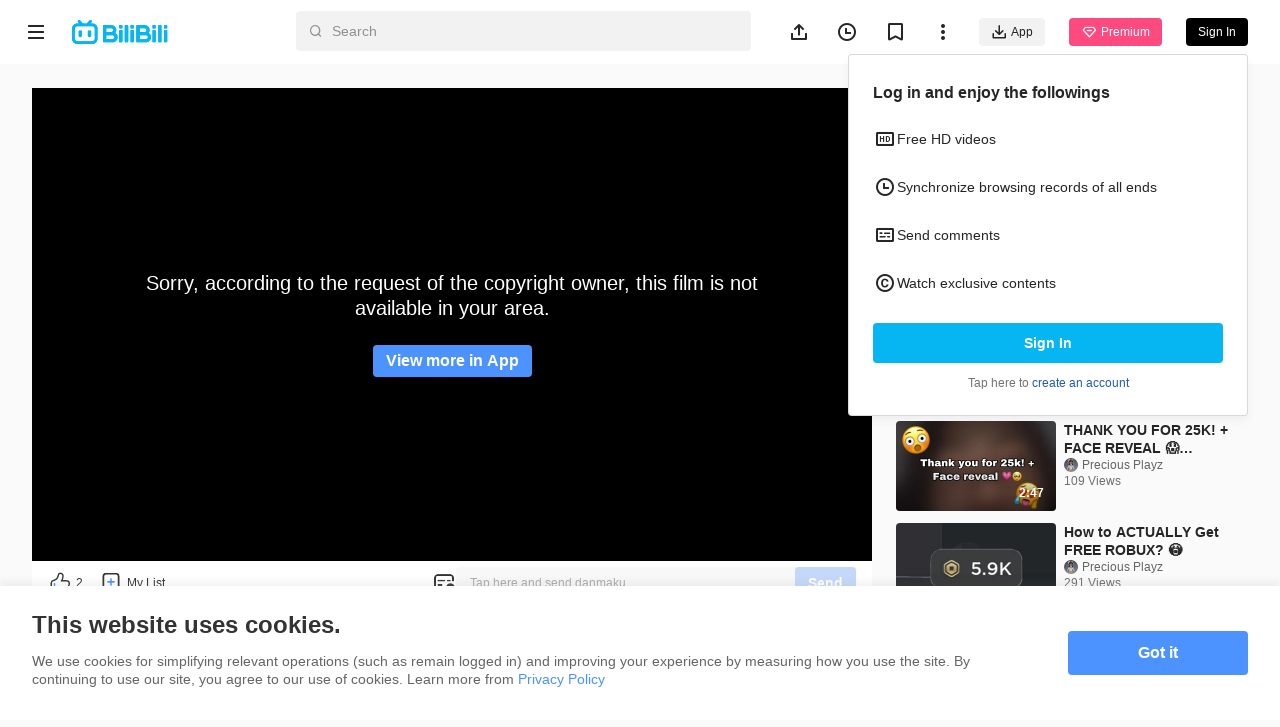

--- FILE ---
content_type: application/javascript; charset=utf-8
request_url: https://p.bstarstatic.com/fe-static/bstar-web-new/client/assets/fav-9f228d04.js
body_size: 1900
content:
import{w as _,P as p,b as O,f as B,n as $,d as G,u as J,aj as b,v as q,aT as N,aY as Q}from"./index-b1862baf.js";import{u as M,F as L}from"./fav-9659f785.js";import{m as R,n as h,d as x,r as F,w as H,u as n,o as T,I as Z,i as A,q as Y,ad as j,b1 as K,b2 as ee,b3 as X,aT as D}from"./vendor-3d6ce1fe.js";import{L as z}from"./login-4193596c.js";import{u as te}from"./useSpm-dec33a35.js";import{a as ae}from"./uuid-9ce49e9e.js";import{u as oe}from"./ogv-a022c26b.js";import{u as se}from"./ugc-1d713181.js";var ne=(e=>(e.exposeSubtitle="cc_click",e.clickNextEp="player_next_episode_click",e.muteButtonShow="player_mute_button_show",e.muteButtonClick="player_mute_button_click",e.speedFloatingLayerShow="player_speed_floating_show",e.speedFloatingLayerClick="player_speed_switch_click",e.qualityFloatingLayerShow="player_quality_floating_show",e.qualityFloatingLayerClick="player_quality_switch_click",e.captionSettingLayerShow="player_caption_setting_show",e.captionSettingLayerClick="player_caption_setting_click",e.fullScreenSwitchClick="full_screen_switch_click",e.theaterModeSwitchClick="theater_mode_switch_click",e.epSkipStartingClick="ep_skip_starting_click",e))(ne||{});const Se="Initial";var re=(e=>(e.Ogv="ogv",e.Ugc="ugc",e))(re||{}),ce=(e=>(e[e.Half=0]="Half",e[e.Full=1]="Full",e))(ce||{}),ie=(e=>(e[e.No=0]="No",e[e.Yes=1]="Yes",e))(ie||{});const le={exposeSubtitle:e=>{_.sendEvent("cc_click",e)},clickNextEp:e=>{_.sendEvent("player_next_episode_click",e)},reportCCDownload:(e,t,o)=>{_.sendReport({fromSpmId:"",sLocale:t,eventCategory:"subtitle",eventId:"cc_download",eventParam:o,sessionId:e})},reportCCDownloadFailed:(e,t,o)=>{_.sendReport({fromSpmId:"",sLocale:t,eventCategory:"subtitle",eventId:"cc_download_fail",eventParam:o,sessionId:e})},reportCCDownloadTime:(e,t,o)=>{_.sendReport({fromSpmId:"",sLocale:t,eventCategory:"subtitle",eventId:"cc_download_time",eventParam:o,sessionId:e})},reportCodecSupported:(e,t,o)=>{_.sendReport({fromSpmId:"",sLocale:t,eventCategory:"player",eventId:"codec_check",eventParam:o,sessionId:e})},skipSwitchClick:e=>{_.sendEvent("ep_skip_starting_click",{is_skip_starting:e})}},ue=new Map([[p.Ogv,"seasonId"],[p.OgvSimple,"seasonId"],[p.Ugc,"aid"],[p.UgcSimple,"aid"]]),E=Symbol("play-page"),ke=(e,t)=>{const o=R(),g=te(),{userInfo:i}=h(O()),s=x(()=>{var c;const a=ue.get(e);return a&&((c=o.params[a])==null?void 0:c.toString())}),r=F(!0),{fallback:l,sLocale:d}=h(B());H([l,s,()=>o.name],([a,c,v],[y,m,k])=>{!a||c===m||v===k?r.value=!1:a&&(r.value=!0)},{immediate:!0});const u=async a=>{const c=a!=null?a:s.value;c&&(r.value=!0,await t(c,g),r.value=!1)};H(s,async a=>{await u(a)}),$(u,[!n(l)]);const w=F(!1),I=a=>{w.value=a},U=()=>{},C=()=>{q(()=>import("./player.es-9ce592b6.js"),["assets/player.es-9ce592b6.js","assets/index-b1862baf.js","assets/vendor-3d6ce1fe.js","assets/axios-dcef07fa.js","assets/log-report-9de161c1.js","assets/jsrsasign-4cf29584.js","assets/alife-logger-e16748d0.js","assets/uuid-9ce49e9e.js","assets/popper-core-1b982a0e.js","assets/intlify-46f68c36.js","assets/i18n-b090cad2.js","assets/index-cdd2641b.css","assets/player-components-6ca0ca68.js","assets/player-danmaku-f6ffef2f.js","assets/dash-player-c9b6d02b.js"]).then(({checkCodec:a})=>{le.reportCodecSupported(ae(),n(d),{isSuppertHEVC:a.isHEVCTypeSupported()?1:0,isSupportAV1:a.isAV1TypeSupported()?1:0})})},P=async(a,c)=>{var y,m,k;const v=n(f);if(v)try{const{uploadLog:V}=await q(()=>import("./bili-utils-ef976565.js").then(W=>W.b),["assets/bili-utils-ef976565.js","assets/alife-logger-e16748d0.js"]);await V({appkey:"bstar_web_player",taskType:`2${a==="ogv"?1:0}${String(c).padStart(3,"0")}`,preload:{r:"upos",profile:"feedback/iup-bup",name:"main.log",url:"//api.bilibili.tv/preupload"},file:v.getLog(),laserUrl:"//app.bilibili.com/x/resource/laser2",user:{mid:(m=(y=n(i))==null?void 0:y.mid)!=null?m:"",buvid:(k=Y.get("buvid3"))!=null?k:""}})}catch(V){}};T(C);const S=F(null),f=F(null);return Z(E,{playerDom:S,player:f,uploadLogHistory:P}),{id:s,largeScreen:w,isFetching:r,handleReport:U,setWideScreen:I,playerDom:S,player:f}},pe=()=>{const e=A(E);if(!e)throw new Error("You must usePlayPage before usePlayPageContext");return e},be=(e,t)=>{const{windowSize:o}=G(),{isMobile:g}=J(),{fallback:i}=h(B()),s=F([]),r=x(()=>e.value!==null&&e.value.length>0),l=x(()=>{var u;return!g&&((u=n(s))==null?void 0:u.length)&&[b.XS,b.S,b.PlayBreakLt].includes(n(o))}),d=x(()=>[b.XXS,b.XS].includes(n(o))?2:3);return $(t,[n(e),!n(i)]),{itemRefs:s,show:r,showScroll:l,per:d}};j&&K();const de=async()=>{if(!j)return;await ee("auth.login")&&X.callNative({method:"auth.login",data:{type:"default",callbackUrl:window.location.href},onLogin(){X.callNative({method:"auth.refreshUserInfo",onExchange:()=>{window&&window.location.reload()}})}})},Fe=e=>{const t=D(),o=M(),{isLogin:g}=h(O()),i=oe(),s=se(),r=e===p.Ugc?s:i,{player:l}=pe(),d=new Map([[p.Ogv,{fav:L.Ogv,name:"ogv"}],[p.Ugc,{fav:L.Ugc,name:"ugc"}]]);return{handleFav:async()=>{var C,P,S,f,a,c,v,y,m;const w=n(e===p.Ogv?(P=(C=i.season)==null?void 0:C.season_id)!=null?P:"":(f=(S=s.archive)==null?void 0:S.aid)!=null?f:""),I=n(r.favored);if(!n(g)){t==null||t.openLogin({source:z.Like});return}const U=I?o.delFav:o.addFav;try{await U({rid:w,type:(c=(a=d.get(e))==null?void 0:a.fav)!=null?c:L.Ogv,progress:Math.trunc(((y=(v=n(l))==null?void 0:v.getCurrentTime())!=null?y:0)*1e3),from_spm_id:(m=N[e])!=null?m:""}),r.setFavored(!I)}catch(k){}}}},Le=()=>{const e=D(),t=M(),{isLogin:o}=h(O());return{handleFav:async(i,s,r=L.Ogv,l)=>{var u;if(!n(o)){e==null||e.openLogin({source:z.Like});return}const d=s?t.delFav:t.addFav;try{return await d({rid:i,type:r,from_spm_id:(u=N[l])!=null?u:""}),!s}catch(w){}}}},Ie=()=>{const e=D(),t=M(),{isLogin:o}=h(O());return{handleFav:async(i,s,r=L.Ogv)=>{if(!n(o))throw Q({inAppFunc:()=>{de()},outAppFunc:()=>{e==null||e.openLogin()}}),new Error("unlogin");const l=s?t.delFav:t.addFav;try{return await l({rid:i,type:r,from_spm_id:N[p.OgvCollections]}),{favorited:!s}}catch(d){throw new Error("API Error")}}}};export{le as P,ie as S,ne as T,re as a,ce as b,Se as c,Fe as d,pe as e,be as f,Le as g,Ie as h,ke as u};


--- FILE ---
content_type: application/javascript; charset=utf-8
request_url: https://p.bstarstatic.com/fe-static/bstar-web-new/client/assets/tabs-698e8bd8.js
body_size: 272
content:
import{t as g,ar as h,x as y,d as u,u as s,A as l,J as o,F as V,Z as B,Y as c,V as C,W as k,G as x}from"./vendor-3d6ce1fe.js";import{_ as z}from"./index-b1862baf.js";const A=["onClick"],F=g({__name:"tabs",props:{tabs:{},modelValue:{},gap:{default:0},type:{default:"largeLine"},showActive:{type:Boolean,default:!0},changeFontSize:{type:Boolean,default:!1}},emits:["update:modelValue","change"],setup(p,{emit:n}){const d=p;h(e=>({e77fb4fe:b.value}));const{modelValue:r,tabs:i,gap:_,type:m}=y(d),b=u(()=>`${_.value}px`),f=u(()=>["bstar-tab",`bstar-tab--${s(m)}`]),v=(e,t)=>{e!==r.value&&(n("update:modelValue",e),n("change",t.value,t.label))};return(e,t)=>(l(),o("ul",{class:c(f.value)},[(l(!0),o(V,null,B(s(i),a=>(l(),o("li",{key:a.value,class:c(["bstar-tab__item",{active:a.value===s(r)&&e.showActive,cancel:!e.showActive,size:e.changeFontSize}]),onClick:S=>v(a.value,a)},[C(e.$slots,"default",{item:a},()=>[k(x(a.label),1)],!0)],10,A))),128))],2))}});const L=z(F,[["__scopeId","data-v-eb771a7d"]]);export{L as B};


--- FILE ---
content_type: application/javascript; charset=utf-8
request_url: https://p.bstarstatic.com/fe-static/bstar-web-new/client/assets/video-toapp-dialog-1a20bda9.js
body_size: 781
content:
import{t as h,x as R,d as g,u as e,r as x,o as y,w as I,au as T,av as B,A as w,J as D,E as m,aN as E,m as V,n as $,c as G,B as L,C as M,G as N,H as U,L as z,M as H}from"./vendor-3d6ce1fe.js";import{e as O,A as P,c as f,o as J,g as j}from"./meta-intro.vue_vue_type_style_index_0_lang-5666acc9.js";import{u as q,_ as k,b as F,o as K,i as Q}from"./index-b1862baf.js";const W={class:"recommends_ad"},X=h({__name:"ad_recommend",props:{type:{},aid:{},sid:{},epid:{}},emits:["close","show"],setup(i,{emit:t}){const r=i,{epid:d,type:n,aid:c}=R(r),{adRef:_,adVisible:a,getAdReport:o,unitIds:b,getAdShow:S,updateAdShow:A}=O({pos:P.PCRecommend}),p=g(()=>{var s,v;return{platform:C.isMobile?"h5":"pc",video_type:e(n),epid:(s=e(d))!=null?s:"",aid:(v=e(c))!=null?v:""}}),C=q(),l=x(),u=()=>{if(l.value&&(l.value.destroy(),l.value=void 0),S(e(n))){f.startAdRecommend(e(p));try{l.value=new J({el:_.value,type:j.regular,size:[[300,31],[300,50],[300,100],[320,50],[320,100]],fitSizes:[[[728,300],[[300,31],[300,50],[300,100],[320,50],[320,100]]],[[0,0],[]]],ids:e(b),onShow:s=>{f.showAdRecommend({...e(p),...o(s)})},onRender:s=>{f.renderAdRecommend({...e(p),...o(s)}),a.value=!0,t("show"),A(e(n))},onEmpty:()=>{a.value=!1,t("close","empty")},onClose:()=>{a.value=!1,t("close")}})}catch(s){console.error(s),a.value=!1,t("close","empty")}}else a.value=!1,t("close","empty")};return y(()=>{u(),I(()=>e(d)||"",s=>{s&&(e(a)?u():(a.value=!0,E(()=>{u()})))})}),(s,v)=>T((w(),D("div",W,[m("div",{ref_key:"adRef",ref:_},null,512)],512)),[[B,e(a)]])}});const ie=k(X,[["__scopeId","data-v-98759553"]]),re=["interactive__btn","interactive__text","feedback-entry__more","bstar-meta-icon--more","bstar-meta-tag","bstar-meta-text","bstar-meta-icon--more","follow-button","section-bar__item","ep-item__reference","breadcrumb__item-link","bstar-image__img","h5-video-card__mask","h5-video-card__title","meta-intro-text","meta-intro-text-date","meta-intro-icon--more","bstar-meta__title","meta-intro__tag-top-text"],ce=["interactive__btn","interactive__text","feedback-entry__more","bstar-meta-icon--more","bstar-meta-tag","bstar-meta-text","bstar-meta-icon--more","follow-button","section-bar__item","ep-item__reference","breadcrumb__item-link","bstar-image__img","ugc__anime","anime__title","anime__desc","h5-video-card__mask","h5-video-card__title","meta-intro-text","meta-intro-text-date","meta-intro-icon--more","bstar-meta__title"],Y=i=>(z("data-v-d9c0a9e1"),i=i(),H(),i),Z={class:"video-toapp-content"},ee=Y(()=>m("div",{class:"video-toapp-img"},null,-1)),te={class:"video-toapp-text"},ae=h({__name:"video-toapp-dialog",setup(i){const t=V(),r=x(!1),{configs:d}=$(F()),n=g(()=>{var o;return(o=e(d))==null?void 0:o.hit_h5_block_exp});let c=null;y(()=>{c=setTimeout(()=>{r.value=!0},1e4)}),G(()=>{c&&clearTimeout(c)});const _=()=>{var o;K({scheme:Q((o=t.name)==null?void 0:o.toString(),{aid:t.params.aid,seasonId:t.params.seasonId,epId:t.params.epId,mid:t.params.mid}),source:e(n)?"blockhard":"blocksoft"}),setTimeout(()=>{r.value=!1},2e3)},a=()=>{e(n)||(r.value=!1)};return(o,b)=>(w(),L(e(U),{visible:r.value,title:"",class:"video-toapp-dialog","show-close":!n.value,"button-text":o.$t("allow"),fullscreen:!1,to:"body",onClose:a,onSubmit:_,onCancel:a},{default:M(()=>[m("div",Z,[ee,m("div",te,N(o.$t("openappExperience")),1)])]),_:1},8,["visible","show-close","button-text"]))}});const de=k(ae,[["__scopeId","data-v-d9c0a9e1"]]);export{re as O,ce as U,de as V,ie as a};


--- FILE ---
content_type: application/javascript; charset=utf-8
request_url: https://p.bstarstatic.com/fe-static/bstar-web-new/client/assets/polyfills-f83178a1.js
body_size: 47572
content:
var t="undefined"!=typeof globalThis?globalThis:"undefined"!=typeof window?window:"undefined"!=typeof global?global:"undefined"!=typeof self?self:{},r=function(t){return t&&t.Math===Math&&t},e=r("object"==typeof globalThis&&globalThis)||r("object"==typeof window&&window)||r("object"==typeof self&&self)||r("object"==typeof t&&t)||function(){return this}()||t||Function("return this")(),n={},o=function(t){try{return!!t()}catch(r){return!0}},i=!o((function(){return 7!==Object.defineProperty({},1,{get:function(){return 7}})[1]})),a=!o((function(){var t=function(){}.bind();return"function"!=typeof t||t.hasOwnProperty("prototype")})),u=a,c=Function.prototype.call,s=u?c.bind(c):function(){return c.apply(c,arguments)},f={},l={}.propertyIsEnumerable,h=Object.getOwnPropertyDescriptor,p=h&&!l.call({1:2},1);f.f=p?function(t){var r=h(this,t);return!!r&&r.enumerable}:l;var v,d,g=function(t,r){return{enumerable:!(1&t),configurable:!(2&t),writable:!(4&t),value:r}},y=a,m=Function.prototype,w=m.call,b=y&&m.bind.bind(w,w),E=y?b:function(t){return function(){return w.apply(t,arguments)}},S=E,R=S({}.toString),A=S("".slice),x=function(t){return A(R(t),8,-1)},O=o,I=x,T=Object,P=E("".split),k=O((function(){return!T("z").propertyIsEnumerable(0)}))?function(t){return"String"===I(t)?P(t,""):T(t)}:T,L=function(t){return null==t},j=L,C=TypeError,U=function(t){if(j(t))throw new C("Can't call method on "+t);return t},_=k,M=U,D=function(t){return _(M(t))},N="object"==typeof document&&document.all,F={all:N,IS_HTMLDDA:void 0===N&&void 0!==N},B=F.all,z=F.IS_HTMLDDA?function(t){return"function"==typeof t||t===B}:function(t){return"function"==typeof t},H=z,W=F.all,q=F.IS_HTMLDDA?function(t){return"object"==typeof t?null!==t:H(t)||t===W}:function(t){return"object"==typeof t?null!==t:H(t)},V=e,$=z,G=function(t,r){return arguments.length<2?(e=V[t],$(e)?e:void 0):V[t]&&V[t][r];var e},Y=E({}.isPrototypeOf),K="undefined"!=typeof navigator&&String(navigator.userAgent)||"",J=e,X=K,Q=J.process,Z=J.Deno,tt=Q&&Q.versions||Z&&Z.version,rt=tt&&tt.v8;rt&&(d=(v=rt.split("."))[0]>0&&v[0]<4?1:+(v[0]+v[1])),!d&&X&&(!(v=X.match(/Edge\/(\d+)/))||v[1]>=74)&&(v=X.match(/Chrome\/(\d+)/))&&(d=+v[1]);var et=d,nt=et,ot=o,it=e.String,at=!!Object.getOwnPropertySymbols&&!ot((function(){var t=Symbol("symbol detection");return!it(t)||!(Object(t)instanceof Symbol)||!Symbol.sham&&nt&&nt<41})),ut=at&&!Symbol.sham&&"symbol"==typeof Symbol.iterator,ct=G,st=z,ft=Y,lt=Object,ht=ut?function(t){return"symbol"==typeof t}:function(t){var r=ct("Symbol");return st(r)&&ft(r.prototype,lt(t))},pt=String,vt=function(t){try{return pt(t)}catch(r){return"Object"}},dt=z,gt=vt,yt=TypeError,mt=function(t){if(dt(t))return t;throw new yt(gt(t)+" is not a function")},wt=mt,bt=L,Et=function(t,r){var e=t[r];return bt(e)?void 0:wt(e)},St=s,Rt=z,At=q,xt=TypeError,Ot={exports:{}},It=e,Tt=Object.defineProperty,Pt=function(t,r){try{Tt(It,t,{value:r,configurable:!0,writable:!0})}catch(e){It[t]=r}return r},kt=Pt,Lt="__core-js_shared__",jt=e[Lt]||kt(Lt,{}),Ct=jt;(Ot.exports=function(t,r){return Ct[t]||(Ct[t]=void 0!==r?r:{})})("versions",[]).push({version:"3.33.2",mode:"global",copyright:"© 2014-2023 Denis Pushkarev (zloirock.ru)",license:"https://github.com/zloirock/core-js/blob/v3.33.2/LICENSE",source:"https://github.com/zloirock/core-js"});var Ut=Ot.exports,_t=U,Mt=Object,Dt=function(t){return Mt(_t(t))},Nt=Dt,Ft=E({}.hasOwnProperty),Bt=Object.hasOwn||function(t,r){return Ft(Nt(t),r)},zt=E,Ht=0,Wt=Math.random(),qt=zt(1..toString),Vt=function(t){return"Symbol("+(void 0===t?"":t)+")_"+qt(++Ht+Wt,36)},$t=Ut,Gt=Bt,Yt=Vt,Kt=at,Jt=ut,Xt=e.Symbol,Qt=$t("wks"),Zt=Jt?Xt.for||Xt:Xt&&Xt.withoutSetter||Yt,tr=function(t){return Gt(Qt,t)||(Qt[t]=Kt&&Gt(Xt,t)?Xt[t]:Zt("Symbol."+t)),Qt[t]},rr=s,er=q,nr=ht,or=Et,ir=function(t,r){var e,n;if("string"===r&&Rt(e=t.toString)&&!At(n=St(e,t)))return n;if(Rt(e=t.valueOf)&&!At(n=St(e,t)))return n;if("string"!==r&&Rt(e=t.toString)&&!At(n=St(e,t)))return n;throw new xt("Can't convert object to primitive value")},ar=TypeError,ur=tr("toPrimitive"),cr=function(t,r){if(!er(t)||nr(t))return t;var e,n=or(t,ur);if(n){if(void 0===r&&(r="default"),e=rr(n,t,r),!er(e)||nr(e))return e;throw new ar("Can't convert object to primitive value")}return void 0===r&&(r="number"),ir(t,r)},sr=cr,fr=ht,lr=function(t){var r=sr(t,"string");return fr(r)?r:r+""},hr=q,pr=e.document,vr=hr(pr)&&hr(pr.createElement),dr=function(t){return vr?pr.createElement(t):{}},gr=dr,yr=!i&&!o((function(){return 7!==Object.defineProperty(gr("div"),"a",{get:function(){return 7}}).a})),mr=i,wr=s,br=f,Er=g,Sr=D,Rr=lr,Ar=Bt,xr=yr,Or=Object.getOwnPropertyDescriptor;n.f=mr?Or:function(t,r){if(t=Sr(t),r=Rr(r),xr)try{return Or(t,r)}catch(e){}if(Ar(t,r))return Er(!wr(br.f,t,r),t[r])};var Ir={},Tr=i&&o((function(){return 42!==Object.defineProperty((function(){}),"prototype",{value:42,writable:!1}).prototype})),Pr=q,kr=String,Lr=TypeError,jr=function(t){if(Pr(t))return t;throw new Lr(kr(t)+" is not an object")},Cr=i,Ur=yr,_r=Tr,Mr=jr,Dr=lr,Nr=TypeError,Fr=Object.defineProperty,Br=Object.getOwnPropertyDescriptor,zr="enumerable",Hr="configurable",Wr="writable";Ir.f=Cr?_r?function(t,r,e){if(Mr(t),r=Dr(r),Mr(e),"function"==typeof t&&"prototype"===r&&"value"in e&&Wr in e&&!e[Wr]){var n=Br(t,r);n&&n[Wr]&&(t[r]=e.value,e={configurable:Hr in e?e[Hr]:n[Hr],enumerable:zr in e?e[zr]:n[zr],writable:!1})}return Fr(t,r,e)}:Fr:function(t,r,e){if(Mr(t),r=Dr(r),Mr(e),Ur)try{return Fr(t,r,e)}catch(n){}if("get"in e||"set"in e)throw new Nr("Accessors not supported");return"value"in e&&(t[r]=e.value),t};var qr=Ir,Vr=g,$r=i?function(t,r,e){return qr.f(t,r,Vr(1,e))}:function(t,r,e){return t[r]=e,t},Gr={exports:{}},Yr=i,Kr=Bt,Jr=Function.prototype,Xr=Yr&&Object.getOwnPropertyDescriptor,Qr=Kr(Jr,"name"),Zr={EXISTS:Qr,PROPER:Qr&&"something"===function(){}.name,CONFIGURABLE:Qr&&(!Yr||Yr&&Xr(Jr,"name").configurable)},te=z,re=jt,ee=E(Function.toString);te(re.inspectSource)||(re.inspectSource=function(t){return ee(t)});var ne,oe,ie,ae=re.inspectSource,ue=z,ce=e.WeakMap,se=ue(ce)&&/native code/.test(String(ce)),fe=Vt,le=Ut("keys"),he=function(t){return le[t]||(le[t]=fe(t))},pe={},ve=se,de=e,ge=q,ye=$r,me=Bt,we=jt,be=he,Ee=pe,Se="Object already initialized",Re=de.TypeError,Ae=de.WeakMap;if(ve||we.state){var xe=we.state||(we.state=new Ae);xe.get=xe.get,xe.has=xe.has,xe.set=xe.set,ne=function(t,r){if(xe.has(t))throw new Re(Se);return r.facade=t,xe.set(t,r),r},oe=function(t){return xe.get(t)||{}},ie=function(t){return xe.has(t)}}else{var Oe=be("state");Ee[Oe]=!0,ne=function(t,r){if(me(t,Oe))throw new Re(Se);return r.facade=t,ye(t,Oe,r),r},oe=function(t){return me(t,Oe)?t[Oe]:{}},ie=function(t){return me(t,Oe)}}var Ie={set:ne,get:oe,has:ie,enforce:function(t){return ie(t)?oe(t):ne(t,{})},getterFor:function(t){return function(r){var e;if(!ge(r)||(e=oe(r)).type!==t)throw new Re("Incompatible receiver, "+t+" required");return e}}},Te=E,Pe=o,ke=z,Le=Bt,je=i,Ce=Zr.CONFIGURABLE,Ue=ae,_e=Ie.enforce,Me=Ie.get,De=String,Ne=Object.defineProperty,Fe=Te("".slice),Be=Te("".replace),ze=Te([].join),He=je&&!Pe((function(){return 8!==Ne((function(){}),"length",{value:8}).length})),We=String(String).split("String"),qe=Gr.exports=function(t,r,e){"Symbol("===Fe(De(r),0,7)&&(r="["+Be(De(r),/^Symbol\(([^)]*)\)/,"$1")+"]"),e&&e.getter&&(r="get "+r),e&&e.setter&&(r="set "+r),(!Le(t,"name")||Ce&&t.name!==r)&&(je?Ne(t,"name",{value:r,configurable:!0}):t.name=r),He&&e&&Le(e,"arity")&&t.length!==e.arity&&Ne(t,"length",{value:e.arity});try{e&&Le(e,"constructor")&&e.constructor?je&&Ne(t,"prototype",{writable:!1}):t.prototype&&(t.prototype=void 0)}catch(o){}var n=_e(t);return Le(n,"source")||(n.source=ze(We,"string"==typeof r?r:"")),t};Function.prototype.toString=qe((function(){return ke(this)&&Me(this).source||Ue(this)}),"toString");var Ve=Gr.exports,$e=z,Ge=Ir,Ye=Ve,Ke=Pt,Je=function(t,r,e,n){n||(n={});var o=n.enumerable,i=void 0!==n.name?n.name:r;if($e(e)&&Ye(e,i,n),n.global)o?t[r]=e:Ke(r,e);else{try{n.unsafe?t[r]&&(o=!0):delete t[r]}catch(a){}o?t[r]=e:Ge.f(t,r,{value:e,enumerable:!1,configurable:!n.nonConfigurable,writable:!n.nonWritable})}return t},Xe={},Qe=Math.ceil,Ze=Math.floor,tn=Math.trunc||function(t){var r=+t;return(r>0?Ze:Qe)(r)},rn=function(t){var r=+t;return r!=r||0===r?0:tn(r)},en=rn,nn=Math.max,on=Math.min,an=function(t,r){var e=en(t);return e<0?nn(e+r,0):on(e,r)},un=rn,cn=Math.min,sn=function(t){return t>0?cn(un(t),9007199254740991):0},fn=sn,ln=function(t){return fn(t.length)},hn=D,pn=an,vn=ln,dn=function(t){return function(r,e,n){var o,i=hn(r),a=vn(i),u=pn(n,a);if(t&&e!=e){for(;a>u;)if((o=i[u++])!=o)return!0}else for(;a>u;u++)if((t||u in i)&&i[u]===e)return t||u||0;return!t&&-1}},gn={includes:dn(!0),indexOf:dn(!1)},yn=Bt,mn=D,wn=gn.indexOf,bn=pe,En=E([].push),Sn=function(t,r){var e,n=mn(t),o=0,i=[];for(e in n)!yn(bn,e)&&yn(n,e)&&En(i,e);for(;r.length>o;)yn(n,e=r[o++])&&(~wn(i,e)||En(i,e));return i},Rn=["constructor","hasOwnProperty","isPrototypeOf","propertyIsEnumerable","toLocaleString","toString","valueOf"],An=Sn,xn=Rn.concat("length","prototype");Xe.f=Object.getOwnPropertyNames||function(t){return An(t,xn)};var On={};On.f=Object.getOwnPropertySymbols;var In=G,Tn=Xe,Pn=On,kn=jr,Ln=E([].concat),jn=In("Reflect","ownKeys")||function(t){var r=Tn.f(kn(t)),e=Pn.f;return e?Ln(r,e(t)):r},Cn=Bt,Un=jn,_n=n,Mn=Ir,Dn=function(t,r,e){for(var n=Un(r),o=Mn.f,i=_n.f,a=0;a<n.length;a++){var u=n[a];Cn(t,u)||e&&Cn(e,u)||o(t,u,i(r,u))}},Nn=o,Fn=z,Bn=/#|\.prototype\./,zn=function(t,r){var e=Wn[Hn(t)];return e===Vn||e!==qn&&(Fn(r)?Nn(r):!!r)},Hn=zn.normalize=function(t){return String(t).replace(Bn,".").toLowerCase()},Wn=zn.data={},qn=zn.NATIVE="N",Vn=zn.POLYFILL="P",$n=zn,Gn=e,Yn=n.f,Kn=$r,Jn=Je,Xn=Pt,Qn=Dn,Zn=$n,to=function(t,r){var e,n,o,i,a,u=t.target,c=t.global,s=t.stat;if(e=c?Gn:s?Gn[u]||Xn(u,{}):(Gn[u]||{}).prototype)for(n in r){if(i=r[n],o=t.dontCallGetSet?(a=Yn(e,n))&&a.value:e[n],!Zn(c?n:u+(s?".":"#")+n,t.forced)&&void 0!==o){if(typeof i==typeof o)continue;Qn(i,o)}(t.sham||o&&o.sham)&&Kn(i,"sham",!0),Jn(e,n,i,t)}},ro=e;to({global:!0,forced:ro.globalThis!==ro},{globalThis:ro});var eo=Ve,no=Ir,oo=function(t,r,e){return e.get&&eo(e.get,r,{getter:!0}),e.set&&eo(e.set,r,{setter:!0}),no.f(t,r,e)},io=to,ao=e,uo=oo,co=i,so=TypeError,fo=Object.defineProperty,lo=ao.self!==ao;try{if(co){var ho=Object.getOwnPropertyDescriptor(ao,"self");!lo&&ho&&ho.get&&ho.enumerable||uo(ao,"self",{get:function(){return ao},set:function(t){if(this!==ao)throw new so("Illegal invocation");fo(ao,"self",{value:t,writable:!0,configurable:!0,enumerable:!0})},configurable:!0,enumerable:!0})}else io({global:!0,simple:!0,forced:lo},{self:ao})}catch(LH){}var po={};po[tr("toStringTag")]="z";var vo="[object z]"===String(po),go=z,yo=x,mo=tr("toStringTag"),wo=Object,bo="Arguments"===yo(function(){return arguments}()),Eo=vo?yo:function(t){var r,e,n;return void 0===t?"Undefined":null===t?"Null":"string"==typeof(e=function(t,r){try{return t[r]}catch(LH){}}(r=wo(t),mo))?e:bo?yo(r):"Object"===(n=yo(r))&&go(r.callee)?"Arguments":n},So=Eo,Ro=String,Ao=function(t){if("Symbol"===So(t))throw new TypeError("Cannot convert a Symbol value to a string");return Ro(t)},xo=jr,Oo=function(){var t=xo(this),r="";return t.hasIndices&&(r+="d"),t.global&&(r+="g"),t.ignoreCase&&(r+="i"),t.multiline&&(r+="m"),t.dotAll&&(r+="s"),t.unicode&&(r+="u"),t.unicodeSets&&(r+="v"),t.sticky&&(r+="y"),r},Io=o,To=e.RegExp,Po=Io((function(){var t=To("a","y");return t.lastIndex=2,null!==t.exec("abcd")})),ko=Po||Io((function(){return!To("a","y").sticky})),Lo=Po||Io((function(){var t=To("^r","gy");return t.lastIndex=2,null!==t.exec("str")})),jo={BROKEN_CARET:Lo,MISSED_STICKY:ko,UNSUPPORTED_Y:Po},Co={},Uo=Sn,_o=Rn,Mo=Object.keys||function(t){return Uo(t,_o)},Do=i,No=Tr,Fo=Ir,Bo=jr,zo=D,Ho=Mo;Co.f=Do&&!No?Object.defineProperties:function(t,r){Bo(t);for(var e,n=zo(r),o=Ho(r),i=o.length,a=0;i>a;)Fo.f(t,e=o[a++],n[e]);return t};var Wo,qo=G("document","documentElement"),Vo=jr,$o=Co,Go=Rn,Yo=pe,Ko=qo,Jo=dr,Xo="prototype",Qo="script",Zo=he("IE_PROTO"),ti=function(){},ri=function(t){return"<"+Qo+">"+t+"</"+Qo+">"},ei=function(t){t.write(ri("")),t.close();var r=t.parentWindow.Object;return t=null,r},ni=function(){try{Wo=new ActiveXObject("htmlfile")}catch(LH){}var t,r,e;ni="undefined"!=typeof document?document.domain&&Wo?ei(Wo):(r=Jo("iframe"),e="java"+Qo+":",r.style.display="none",Ko.appendChild(r),r.src=String(e),(t=r.contentWindow.document).open(),t.write(ri("document.F=Object")),t.close(),t.F):ei(Wo);for(var n=Go.length;n--;)delete ni[Xo][Go[n]];return ni()};Yo[Zo]=!0;var oi=Object.create||function(t,r){var e;return null!==t?(ti[Xo]=Vo(t),e=new ti,ti[Xo]=null,e[Zo]=t):e=ni(),void 0===r?e:$o.f(e,r)},ii=o,ai=e.RegExp,ui=ii((function(){var t=ai(".","s");return!(t.dotAll&&t.test("\n")&&"s"===t.flags)})),ci=o,si=e.RegExp,fi=ci((function(){var t=si("(?<a>b)","g");return"b"!==t.exec("b").groups.a||"bc"!=="b".replace(t,"$<a>c")})),li=s,hi=E,pi=Ao,vi=Oo,di=jo,gi=oi,yi=Ie.get,mi=ui,wi=fi,bi=Ut("native-string-replace",String.prototype.replace),Ei=RegExp.prototype.exec,Si=Ei,Ri=hi("".charAt),Ai=hi("".indexOf),xi=hi("".replace),Oi=hi("".slice),Ii=function(){var t=/a/,r=/b*/g;return li(Ei,t,"a"),li(Ei,r,"a"),0!==t.lastIndex||0!==r.lastIndex}(),Ti=di.BROKEN_CARET,Pi=void 0!==/()??/.exec("")[1];(Ii||Pi||Ti||mi||wi)&&(Si=function(t){var r,e,n,o,i,a,u,c=this,s=yi(c),f=pi(t),l=s.raw;if(l)return l.lastIndex=c.lastIndex,r=li(Si,l,f),c.lastIndex=l.lastIndex,r;var h=s.groups,p=Ti&&c.sticky,v=li(vi,c),d=c.source,g=0,y=f;if(p&&(v=xi(v,"y",""),-1===Ai(v,"g")&&(v+="g"),y=Oi(f,c.lastIndex),c.lastIndex>0&&(!c.multiline||c.multiline&&"\n"!==Ri(f,c.lastIndex-1))&&(d="(?: "+d+")",y=" "+y,g++),e=new RegExp("^(?:"+d+")",v)),Pi&&(e=new RegExp("^"+d+"$(?!\\s)",v)),Ii&&(n=c.lastIndex),o=li(Ei,p?e:c,y),p?o?(o.input=Oi(o.input,g),o[0]=Oi(o[0],g),o.index=c.lastIndex,c.lastIndex+=o[0].length):c.lastIndex=0:Ii&&o&&(c.lastIndex=c.global?o.index+o[0].length:n),Pi&&o&&o.length>1&&li(bi,o[0],e,(function(){for(i=1;i<arguments.length-2;i++)void 0===arguments[i]&&(o[i]=void 0)})),o&&h)for(o.groups=a=gi(null),i=0;i<h.length;i++)a[(u=h[i])[0]]=o[u[1]];return o});var ki=Si;to({target:"RegExp",proto:!0,forced:/./.exec!==ki},{exec:ki});var Li=a,ji=Function.prototype,Ci=ji.apply,Ui=ji.call,_i="object"==typeof Reflect&&Reflect.apply||(Li?Ui.bind(Ci):function(){return Ui.apply(Ci,arguments)}),Mi=x,Di=E,Ni=function(t){if("Function"===Mi(t))return Di(t)},Fi=Ni,Bi=Je,zi=ki,Hi=o,Wi=tr,qi=$r,Vi=Wi("species"),$i=RegExp.prototype,Gi=function(t,r,e,n){var o=Wi(t),i=!Hi((function(){var r={};return r[o]=function(){return 7},7!==""[t](r)})),a=i&&!Hi((function(){var r=!1,e=/a/;return"split"===t&&((e={}).constructor={},e.constructor[Vi]=function(){return e},e.flags="",e[o]=/./[o]),e.exec=function(){return r=!0,null},e[o](""),!r}));if(!i||!a||e){var u=Fi(/./[o]),c=r(o,""[t],(function(t,r,e,n,o){var a=Fi(t),c=r.exec;return c===zi||c===$i.exec?i&&!o?{done:!0,value:u(r,e,n)}:{done:!0,value:a(e,r,n)}:{done:!1}}));Bi(String.prototype,t,c[0]),Bi($i,o,c[1])}n&&qi($i[o],"sham",!0)},Yi=E,Ki=rn,Ji=Ao,Xi=U,Qi=Yi("".charAt),Zi=Yi("".charCodeAt),ta=Yi("".slice),ra=function(t){return function(r,e){var n,o,i=Ji(Xi(r)),a=Ki(e),u=i.length;return a<0||a>=u?t?"":void 0:(n=Zi(i,a))<55296||n>56319||a+1===u||(o=Zi(i,a+1))<56320||o>57343?t?Qi(i,a):n:t?ta(i,a,a+2):o-56320+(n-55296<<10)+65536}},ea={codeAt:ra(!1),charAt:ra(!0)},na=ea.charAt,oa=function(t,r,e){return r+(e?na(t,r).length:1)},ia=E,aa=Dt,ua=Math.floor,ca=ia("".charAt),sa=ia("".replace),fa=ia("".slice),la=/\$([$&'`]|\d{1,2}|<[^>]*>)/g,ha=/\$([$&'`]|\d{1,2})/g,pa=s,va=jr,da=z,ga=x,ya=ki,ma=TypeError,wa=function(t,r){var e=t.exec;if(da(e)){var n=pa(e,t,r);return null!==n&&va(n),n}if("RegExp"===ga(t))return pa(ya,t,r);throw new ma("RegExp#exec called on incompatible receiver")},ba=_i,Ea=s,Sa=E,Ra=Gi,Aa=o,xa=jr,Oa=z,Ia=L,Ta=rn,Pa=sn,ka=Ao,La=U,ja=oa,Ca=Et,Ua=function(t,r,e,n,o,i){var a=e+t.length,u=n.length,c=ha;return void 0!==o&&(o=aa(o),c=la),sa(i,c,(function(i,c){var s;switch(ca(c,0)){case"$":return"$";case"&":return t;case"`":return fa(r,0,e);case"'":return fa(r,a);case"<":s=o[fa(c,1,-1)];break;default:var f=+c;if(0===f)return i;if(f>u){var l=ua(f/10);return 0===l?i:l<=u?void 0===n[l-1]?ca(c,1):n[l-1]+ca(c,1):i}s=n[f-1]}return void 0===s?"":s}))},_a=wa,Ma=tr("replace"),Da=Math.max,Na=Math.min,Fa=Sa([].concat),Ba=Sa([].push),za=Sa("".indexOf),Ha=Sa("".slice),Wa="$0"==="a".replace(/./,"$0"),qa=!!/./[Ma]&&""===/./[Ma]("a","$0"),Va=!Aa((function(){var t=/./;return t.exec=function(){var t=[];return t.groups={a:"7"},t},"7"!=="".replace(t,"$<a>")}));Ra("replace",(function(t,r,e){var n=qa?"$":"$0";return[function(t,e){var n=La(this),o=Ia(t)?void 0:Ca(t,Ma);return o?Ea(o,t,n,e):Ea(r,ka(n),t,e)},function(t,o){var i=xa(this),a=ka(t);if("string"==typeof o&&-1===za(o,n)&&-1===za(o,"$<")){var u=e(r,i,a,o);if(u.done)return u.value}var c=Oa(o);c||(o=ka(o));var s,f=i.global;f&&(s=i.unicode,i.lastIndex=0);for(var l,h=[];null!==(l=_a(i,a))&&(Ba(h,l),f);){""===ka(l[0])&&(i.lastIndex=ja(a,Pa(i.lastIndex),s))}for(var p,v="",d=0,g=0;g<h.length;g++){for(var y,m=ka((l=h[g])[0]),w=Da(Na(Ta(l.index),a.length),0),b=[],E=1;E<l.length;E++)Ba(b,void 0===(p=l[E])?p:String(p));var S=l.groups;if(c){var R=Fa([m],b,w,a);void 0!==S&&Ba(R,S),y=ka(ba(o,void 0,R))}else y=Ua(m,a,w,b,S,o);w>=d&&(v+=Ha(a,d,w)+y,d=w+m.length)}return v+Ha(a,d)}]}),!Va||!Wa||qa);var $a=s,Ga=Bt,Ya=Y,Ka=Oo,Ja=RegExp.prototype,Xa=function(t){var r=t.flags;return void 0!==r||"flags"in Ja||Ga(t,"flags")||!Ya(Ja,t)?r:$a(Ka,t)},Qa=Zr.PROPER,Za=Je,tu=jr,ru=Ao,eu=o,nu=Xa,ou="toString",iu=RegExp.prototype[ou],au=eu((function(){return"/a/b"!==iu.call({source:"a",flags:"b"})})),uu=Qa&&iu.name!==ou;(au||uu)&&Za(RegExp.prototype,ou,(function(){var t=tu(this);return"/"+ru(t.source)+"/"+ru(nu(t))}),{unsafe:!0});var cu=x,su=Array.isArray||function(t){return"Array"===cu(t)},fu=i,lu=su,hu=TypeError,pu=Object.getOwnPropertyDescriptor,vu=fu&&!function(){if(void 0!==this)return!0;try{Object.defineProperty([],"length",{writable:!1}).length=1}catch(LH){return LH instanceof TypeError}}()?function(t,r){if(lu(t)&&!pu(t,"length").writable)throw new hu("Cannot set read only .length");return t.length=r}:function(t,r){return t.length=r},du=TypeError,gu=function(t){if(t>9007199254740991)throw du("Maximum allowed index exceeded");return t},yu=Dt,mu=ln,wu=vu,bu=gu;to({target:"Array",proto:!0,arity:1,forced:o((function(){return 4294967297!==[].push.call({length:4294967296},1)}))||!function(){try{Object.defineProperty([],"length",{writable:!1}).push()}catch(LH){return LH instanceof TypeError}}()},{push:function(t){var r=yu(this),e=mu(r),n=arguments.length;bu(e+n);for(var o=0;o<n;o++)r[e]=arguments[o],e++;return wu(r,e),e}});var Eu=E,Su=mt,Ru=function(t,r,e){try{return Eu(Su(Object.getOwnPropertyDescriptor(t,r)[e]))}catch(LH){}},Au=z,xu=String,Ou=TypeError,Iu=Ru,Tu=jr,Pu=function(t){if("object"==typeof t||Au(t))return t;throw new Ou("Can't set "+xu(t)+" as a prototype")},ku=Object.setPrototypeOf||("__proto__"in{}?function(){var t,r=!1,e={};try{(t=Iu(Object.prototype,"__proto__","set"))(e,[]),r=e instanceof Array}catch(LH){}return function(e,n){return Tu(e),Pu(n),r?t(e,n):e.__proto__=n,e}}():void 0),Lu=z,ju=q,Cu=ku,Uu=function(t,r,e){var n,o;return Cu&&Lu(n=r.constructor)&&n!==e&&ju(o=n.prototype)&&o!==e.prototype&&Cu(t,o),t},_u=q,Mu=x,Du=tr("match"),Nu=function(t){var r;return _u(t)&&(void 0!==(r=t[Du])?!!r:"RegExp"===Mu(t))},Fu=Ir.f,Bu=function(t,r,e){e in t||Fu(t,e,{configurable:!0,get:function(){return r[e]},set:function(t){r[e]=t}})},zu=G,Hu=oo,Wu=i,qu=tr("species"),Vu=function(t){var r=zu(t);Wu&&r&&!r[qu]&&Hu(r,qu,{configurable:!0,get:function(){return this}})},$u=i,Gu=e,Yu=E,Ku=$n,Ju=Uu,Xu=$r,Qu=Xe.f,Zu=Y,tc=Nu,rc=Ao,ec=Xa,nc=jo,oc=Bu,ic=Je,ac=o,uc=Bt,cc=Ie.enforce,sc=Vu,fc=ui,lc=fi,hc=tr("match"),pc=Gu.RegExp,vc=pc.prototype,dc=Gu.SyntaxError,gc=Yu(vc.exec),yc=Yu("".charAt),mc=Yu("".replace),wc=Yu("".indexOf),bc=Yu("".slice),Ec=/^\?<[^\s\d!#%&*+<=>@^][^\s!#%&*+<=>@^]*>/,Sc=/a/g,Rc=/a/g,Ac=new pc(Sc)!==Sc,xc=nc.MISSED_STICKY,Oc=nc.UNSUPPORTED_Y,Ic=$u&&(!Ac||xc||fc||lc||ac((function(){return Rc[hc]=!1,pc(Sc)!==Sc||pc(Rc)===Rc||"/a/i"!==String(pc(Sc,"i"))})));if(Ku("RegExp",Ic)){for(var Tc=function(t,r){var e,n,o,i,a,u,c=Zu(vc,this),s=tc(t),f=void 0===r,l=[],h=t;if(!c&&s&&f&&t.constructor===Tc)return t;if((s||Zu(vc,t))&&(t=t.source,f&&(r=ec(h))),t=void 0===t?"":rc(t),r=void 0===r?"":rc(r),h=t,fc&&"dotAll"in Sc&&(n=!!r&&wc(r,"s")>-1)&&(r=mc(r,/s/g,"")),e=r,xc&&"sticky"in Sc&&(o=!!r&&wc(r,"y")>-1)&&Oc&&(r=mc(r,/y/g,"")),lc&&(i=function(t){for(var r,e=t.length,n=0,o="",i=[],a={},u=!1,c=!1,s=0,f="";n<=e;n++){if("\\"===(r=yc(t,n)))r+=yc(t,++n);else if("]"===r)u=!1;else if(!u)switch(!0){case"["===r:u=!0;break;case"("===r:gc(Ec,bc(t,n+1))&&(n+=2,c=!0),o+=r,s++;continue;case">"===r&&c:if(""===f||uc(a,f))throw new dc("Invalid capture group name");a[f]=!0,i[i.length]=[f,s],c=!1,f="";continue}c?f+=r:o+=r}return[o,i]}(t),t=i[0],l=i[1]),a=Ju(pc(t,r),c?this:vc,Tc),(n||o||l.length)&&(u=cc(a),n&&(u.dotAll=!0,u.raw=Tc(function(t){for(var r,e=t.length,n=0,o="",i=!1;n<=e;n++)"\\"!==(r=yc(t,n))?i||"."!==r?("["===r?i=!0:"]"===r&&(i=!1),o+=r):o+="[\\s\\S]":o+=r+yc(t,++n);return o}(t),e)),o&&(u.sticky=!0),l.length&&(u.groups=l)),t!==h)try{Xu(a,"source",""===h?"(?:)":h)}catch(LH){}return a},Pc=Qu(pc),kc=0;Pc.length>kc;)oc(Tc,pc,Pc[kc++]);vc.constructor=Tc,Tc.prototype=vc,ic(Gu,"RegExp",Tc,{constructor:!0})}sc("RegExp");var Lc=i,jc=ui,Cc=x,Uc=oo,_c=Ie.get,Mc=RegExp.prototype,Dc=TypeError;Lc&&jc&&Uc(Mc,"dotAll",{configurable:!0,get:function(){if(this!==Mc){if("RegExp"===Cc(this))return!!_c(this).dotAll;throw new Dc("Incompatible receiver, RegExp required")}}});var Nc,Fc,Bc=to,zc=s,Hc=z,Wc=jr,qc=Ao,Vc=(Nc=!1,(Fc=/[ac]/).exec=function(){return Nc=!0,/./.exec.apply(this,arguments)},!0===Fc.test("abc")&&Nc),$c=/./.test;Bc({target:"RegExp",proto:!0,forced:!Vc},{test:function(t){var r=Wc(this),e=qc(t),n=r.exec;if(!Hc(n))return zc($c,r,e);var o=zc(n,r,e);return null!==o&&(Wc(o),!0)}});var Gc=lr,Yc=Ir,Kc=g,Jc=function(t,r,e){var n=Gc(r);n in t?Yc.f(t,n,Kc(0,e)):t[n]=e},Xc=E,Qc=Bt,Zc=SyntaxError,ts=parseInt,rs=String.fromCharCode,es=Xc("".charAt),ns=Xc("".slice),os=Xc(/./.exec),is={'\\"':'"',"\\\\":"\\","\\/":"/","\\b":"\b","\\f":"\f","\\n":"\n","\\r":"\r","\\t":"\t"},as=/^[\da-f]{4}$/i,us=/^[\u0000-\u001F]$/,cs=to,ss=i,fs=e,ls=G,hs=E,ps=s,vs=z,ds=q,gs=su,ys=Bt,ms=Ao,ws=ln,bs=Jc,Es=o,Ss=function(t,r){for(var e=!0,n="";r<t.length;){var o=es(t,r);if("\\"===o){var i=ns(t,r,r+2);if(Qc(is,i))n+=is[i],r+=2;else{if("\\u"!==i)throw new Zc('Unknown escape sequence: "'+i+'"');var a=ns(t,r+=2,r+4);if(!os(as,a))throw new Zc("Bad Unicode escape at: "+r);n+=rs(ts(a,16)),r+=4}}else{if('"'===o){e=!1,r++;break}if(os(us,o))throw new Zc("Bad control character in string literal at: "+r);n+=o,r++}}if(e)throw new Zc("Unterminated string at: "+r);return{value:n,end:r}},Rs=at,As=fs.JSON,xs=fs.Number,Os=fs.SyntaxError,Is=As&&As.parse,Ts=ls("Object","keys"),Ps=Object.getOwnPropertyDescriptor,ks=hs("".charAt),Ls=hs("".slice),js=hs(/./.exec),Cs=hs([].push),Us=/^\d$/,_s=/^[1-9]$/,Ms=/^(?:-|\d)$/,Ds=/^[\t\n\r ]$/,Ns=function(t,r,e,n){var o,i,a,u,c,s=t[r],f=n&&s===n.value,l=f&&"string"==typeof n.source?{source:n.source}:{};if(ds(s)){var h=gs(s),p=f?n.nodes:h?[]:{};if(h)for(o=p.length,a=ws(s),u=0;u<a;u++)Fs(s,u,Ns(s,""+u,e,u<o?p[u]:void 0));else for(i=Ts(s),a=ws(i),u=0;u<a;u++)c=i[u],Fs(s,c,Ns(s,c,e,ys(p,c)?p[c]:void 0))}return ps(e,t,r,s,l)},Fs=function(t,r,e){if(ss){var n=Ps(t,r);if(n&&!n.configurable)return}void 0===e?delete t[r]:bs(t,r,e)},Bs=function(t,r,e,n){this.value=t,this.end=r,this.source=e,this.nodes=n},zs=function(t,r){this.source=t,this.index=r};zs.prototype={fork:function(t){return new zs(this.source,t)},parse:function(){var t=this.source,r=this.skip(Ds,this.index),e=this.fork(r),n=ks(t,r);if(js(Ms,n))return e.number();switch(n){case"{":return e.object();case"[":return e.array();case'"':return e.string();case"t":return e.keyword(!0);case"f":return e.keyword(!1);case"n":return e.keyword(null)}throw new Os('Unexpected character: "'+n+'" at: '+r)},node:function(t,r,e,n,o){return new Bs(r,n,t?null:Ls(this.source,e,n),o)},object:function(){for(var t=this.source,r=this.index+1,e=!1,n={},o={};r<t.length;){if(r=this.until(['"',"}"],r),"}"===ks(t,r)&&!e){r++;break}var i=this.fork(r).string(),a=i.value;r=i.end,r=this.until([":"],r)+1,r=this.skip(Ds,r),i=this.fork(r).parse(),bs(o,a,i),bs(n,a,i.value),r=this.until([",","}"],i.end);var u=ks(t,r);if(","===u)e=!0,r++;else if("}"===u){r++;break}}return this.node(1,n,this.index,r,o)},array:function(){for(var t=this.source,r=this.index+1,e=!1,n=[],o=[];r<t.length;){if(r=this.skip(Ds,r),"]"===ks(t,r)&&!e){r++;break}var i=this.fork(r).parse();if(Cs(o,i),Cs(n,i.value),r=this.until([",","]"],i.end),","===ks(t,r))e=!0,r++;else if("]"===ks(t,r)){r++;break}}return this.node(1,n,this.index,r,o)},string:function(){var t=this.index,r=Ss(this.source,this.index+1);return this.node(0,r.value,t,r.end)},number:function(){var t=this.source,r=this.index,e=r;if("-"===ks(t,e)&&e++,"0"===ks(t,e))e++;else{if(!js(_s,ks(t,e)))throw new Os("Failed to parse number at: "+e);e=this.skip(Us,++e)}if(("."===ks(t,e)&&(e=this.skip(Us,++e)),"e"===ks(t,e)||"E"===ks(t,e))&&(e++,"+"!==ks(t,e)&&"-"!==ks(t,e)||e++,e===(e=this.skip(Us,e))))throw new Os("Failed to parse number's exponent value at: "+e);return this.node(0,xs(Ls(t,r,e)),r,e)},keyword:function(t){var r=""+t,e=this.index,n=e+r.length;if(Ls(this.source,e,n)!==r)throw new Os("Failed to parse value at: "+e);return this.node(0,t,e,n)},skip:function(t,r){for(var e=this.source;r<e.length&&js(t,ks(e,r));r++);return r},until:function(t,r){r=this.skip(Ds,r);for(var e=ks(this.source,r),n=0;n<t.length;n++)if(t[n]===e)return r;throw new Os('Unexpected character: "'+e+'" at: '+r)}};var Hs=Es((function(){var t,r="9007199254740993";return Is(r,(function(r,e,n){t=n.source})),t!==r})),Ws=Rs&&!Es((function(){return 1/Is("-0 \t")!=-1/0}));cs({target:"JSON",stat:!0,forced:Hs},{parse:function(t,r){return Ws&&!vs(r)?Is(t):function(t,r){t=ms(t);var e=new zs(t,0),n=e.parse(),o=n.value,i=e.skip(Ds,n.end);if(i<t.length)throw new Os('Unexpected extra character: "'+ks(t,i)+'" after the parsed data at: '+i);return vs(r)?Ns({"":o},"",r,n):o}(t,r)}});var qs="\t\n\v\f\r                　\u2028\u2029\ufeff",Vs=U,$s=Ao,Gs=qs,Ys=E("".replace),Ks=RegExp("^["+Gs+"]+"),Js=RegExp("(^|[^"+Gs+"])["+Gs+"]+$"),Xs=function(t){return function(r){var e=$s(Vs(r));return 1&t&&(e=Ys(e,Ks,"")),2&t&&(e=Ys(e,Js,"$1")),e}},Qs={start:Xs(1),end:Xs(2),trim:Xs(3)},Zs=e,tf=o,rf=E,ef=Ao,nf=Qs.trim,of=qs,af=Zs.parseInt,uf=Zs.Symbol,cf=uf&&uf.iterator,sf=/^[+-]?0x/i,ff=rf(sf.exec),lf=8!==af(of+"08")||22!==af(of+"0x16")||cf&&!tf((function(){af(Object(cf))}))?function(t,r){var e=nf(ef(t));return af(e,r>>>0||(ff(sf,e)?16:10))}:af;to({global:!0,forced:parseInt!==lf},{parseInt:lf});var hf=e,pf=o,vf=Ao,df=Qs.trim,gf=qs,yf=E("".charAt),mf=hf.parseFloat,wf=hf.Symbol,bf=wf&&wf.iterator,Ef=1/mf(gf+"-0")!=-1/0||bf&&!pf((function(){mf(Object(bf))}))?function(t){var r=df(vf(t)),e=mf(r);return 0===e&&"-"===yf(r,0)?-0:e}:mf;to({global:!0,forced:parseFloat!==Ef},{parseFloat:Ef});var Sf=tr,Rf=oi,Af=Ir.f,xf=Sf("unscopables"),Of=Array.prototype;void 0===Of[xf]&&Af(Of,xf,{configurable:!0,value:Rf(null)});var If,Tf,Pf,kf=function(t){Of[xf][t]=!0},Lf={},jf=!o((function(){function t(){}return t.prototype.constructor=null,Object.getPrototypeOf(new t)!==t.prototype})),Cf=Bt,Uf=z,_f=Dt,Mf=jf,Df=he("IE_PROTO"),Nf=Object,Ff=Nf.prototype,Bf=Mf?Nf.getPrototypeOf:function(t){var r=_f(t);if(Cf(r,Df))return r[Df];var e=r.constructor;return Uf(e)&&r instanceof e?e.prototype:r instanceof Nf?Ff:null},zf=o,Hf=z,Wf=q,qf=Bf,Vf=Je,$f=tr("iterator"),Gf=!1;[].keys&&("next"in(Pf=[].keys())?(Tf=qf(qf(Pf)))!==Object.prototype&&(If=Tf):Gf=!0);var Yf=!Wf(If)||zf((function(){var t={};return If[$f].call(t)!==t}));Yf&&(If={}),Hf(If[$f])||Vf(If,$f,(function(){return this}));var Kf={IteratorPrototype:If,BUGGY_SAFARI_ITERATORS:Gf},Jf=Ir.f,Xf=Bt,Qf=tr("toStringTag"),Zf=function(t,r,e){t&&!e&&(t=t.prototype),t&&!Xf(t,Qf)&&Jf(t,Qf,{configurable:!0,value:r})},tl=Kf.IteratorPrototype,rl=oi,el=g,nl=Zf,ol=Lf,il=function(){return this},al=function(t,r,e,n){var o=r+" Iterator";return t.prototype=rl(tl,{next:el(+!n,e)}),nl(t,o,!1),ol[o]=il,t},ul=to,cl=s,sl=z,fl=al,ll=Bf,hl=ku,pl=Zf,vl=$r,dl=Je,gl=Lf,yl=Zr.PROPER,ml=Zr.CONFIGURABLE,wl=Kf.IteratorPrototype,bl=Kf.BUGGY_SAFARI_ITERATORS,El=tr("iterator"),Sl="keys",Rl="values",Al="entries",xl=function(){return this},Ol=function(t,r,e,n,o,i,a){fl(e,r,n);var u,c,s,f=function(t){if(t===o&&d)return d;if(!bl&&t&&t in p)return p[t];switch(t){case Sl:case Rl:case Al:return function(){return new e(this,t)}}return function(){return new e(this)}},l=r+" Iterator",h=!1,p=t.prototype,v=p[El]||p["@@iterator"]||o&&p[o],d=!bl&&v||f(o),g="Array"===r&&p.entries||v;if(g&&(u=ll(g.call(new t)))!==Object.prototype&&u.next&&(ll(u)!==wl&&(hl?hl(u,wl):sl(u[El])||dl(u,El,xl)),pl(u,l,!0)),yl&&o===Rl&&v&&v.name!==Rl&&(ml?vl(p,"name",Rl):(h=!0,d=function(){return cl(v,this)})),o)if(c={values:f(Rl),keys:i?d:f(Sl),entries:f(Al)},a)for(s in c)(bl||h||!(s in p))&&dl(p,s,c[s]);else ul({target:r,proto:!0,forced:bl||h},c);return p[El]!==d&&dl(p,El,d,{name:o}),gl[r]=d,c},Il=function(t,r){return{value:t,done:r}},Tl=D,Pl=kf,kl=Lf,Ll=Ie,jl=Ir.f,Cl=Ol,Ul=Il,_l=i,Ml="Array Iterator",Dl=Ll.set,Nl=Ll.getterFor(Ml),Fl=Cl(Array,"Array",(function(t,r){Dl(this,{type:Ml,target:Tl(t),index:0,kind:r})}),(function(){var t=Nl(this),r=t.target,e=t.index++;if(!r||e>=r.length)return t.target=void 0,Ul(void 0,!0);switch(t.kind){case"keys":return Ul(e,!1);case"values":return Ul(r[e],!1)}return Ul([e,r[e]],!1)}),"values"),Bl=kl.Arguments=kl.Array;if(Pl("keys"),Pl("values"),Pl("entries"),_l&&"values"!==Bl.name)try{jl(Bl,"name",{value:"values"})}catch(LH){}var zl=dr("span").classList,Hl=zl&&zl.constructor&&zl.constructor.prototype,Wl=Hl===Object.prototype?void 0:Hl,ql=e,Vl={CSSRuleList:0,CSSStyleDeclaration:0,CSSValueList:0,ClientRectList:0,DOMRectList:0,DOMStringList:0,DOMTokenList:1,DataTransferItemList:0,FileList:0,HTMLAllCollection:0,HTMLCollection:0,HTMLFormElement:0,HTMLSelectElement:0,MediaList:0,MimeTypeArray:0,NamedNodeMap:0,NodeList:1,PaintRequestList:0,Plugin:0,PluginArray:0,SVGLengthList:0,SVGNumberList:0,SVGPathSegList:0,SVGPointList:0,SVGStringList:0,SVGTransformList:0,SourceBufferList:0,StyleSheetList:0,TextTrackCueList:0,TextTrackList:0,TouchList:0},$l=Wl,Gl=Fl,Yl=$r,Kl=tr,Jl=Kl("iterator"),Xl=Kl("toStringTag"),Ql=Gl.values,Zl=function(t,r){if(t){if(t[Jl]!==Ql)try{Yl(t,Jl,Ql)}catch(LH){t[Jl]=Ql}if(t[Xl]||Yl(t,Xl,r),Vl[r])for(var e in Gl)if(t[e]!==Gl[e])try{Yl(t,e,Gl[e])}catch(LH){t[e]=Gl[e]}}};for(var th in Vl)Zl(ql[th]&&ql[th].prototype,th);Zl($l,"DOMTokenList");var rh=mt,eh=Dt,nh=k,oh=ln,ih=TypeError,ah=function(t){return function(r,e,n,o){rh(e);var i=eh(r),a=nh(i),u=oh(i),c=t?u-1:0,s=t?-1:1;if(n<2)for(;;){if(c in a){o=a[c],c+=s;break}if(c+=s,t?c<0:u<=c)throw new ih("Reduce of empty array with no initial value")}for(;t?c>=0:u>c;c+=s)c in a&&(o=e(o,a[c],c,i));return o}},uh={left:ah(!1),right:ah(!0)},ch=o,sh=function(t,r){var e=[][t];return!!e&&ch((function(){e.call(null,r||function(){return 1},1)}))},fh="process"===x(e.process),lh=uh.left;to({target:"Array",proto:!0,forced:!fh&&et>79&&et<83||!sh("reduce")},{reduce:function(t){var r=arguments.length;return lh(this,t,r,r>1?arguments[1]:void 0)}});var hh=Y,ph=TypeError,vh=function(t,r){if(hh(r,t))return t;throw new ph("Incorrect invocation")},dh=to,gh=e,yh=vh,mh=z,wh=Bf,bh=$r,Eh=o,Sh=Bt,Rh=Kf.IteratorPrototype,Ah=tr("toStringTag"),xh=TypeError,Oh=gh.Iterator,Ih=!mh(Oh)||Oh.prototype!==Rh||!Eh((function(){Oh({})})),Th=function(){if(yh(this,Rh),wh(this)===Rh)throw new xh("Abstract class Iterator not directly constructable")};Sh(Rh,Ah)||bh(Rh,Ah,"Iterator"),!Ih&&Sh(Rh,"constructor")&&Rh.constructor!==Object||bh(Rh,"constructor",Th),Th.prototype=Rh,dh({global:!0,constructor:!0,forced:Ih},{Iterator:Th});var Ph=mt,kh=a,Lh=Ni(Ni.bind),jh=function(t,r){return Ph(t),void 0===r?t:kh?Lh(t,r):function(){return t.apply(r,arguments)}},Ch=Lf,Uh=tr("iterator"),_h=Array.prototype,Mh=function(t){return void 0!==t&&(Ch.Array===t||_h[Uh]===t)},Dh=Eo,Nh=Et,Fh=L,Bh=Lf,zh=tr("iterator"),Hh=function(t){if(!Fh(t))return Nh(t,zh)||Nh(t,"@@iterator")||Bh[Dh(t)]},Wh=s,qh=mt,Vh=jr,$h=vt,Gh=Hh,Yh=TypeError,Kh=function(t,r){var e=arguments.length<2?Gh(t):r;if(qh(e))return Vh(Wh(e,t));throw new Yh($h(t)+" is not iterable")},Jh=s,Xh=jr,Qh=Et,Zh=function(t,r,e){var n,o;Xh(t);try{if(!(n=Qh(t,"return"))){if("throw"===r)throw e;return e}n=Jh(n,t)}catch(LH){o=!0,n=LH}if("throw"===r)throw e;if(o)throw n;return Xh(n),e},tp=jh,rp=s,ep=jr,np=vt,op=Mh,ip=ln,ap=Y,up=Kh,cp=Hh,sp=Zh,fp=TypeError,lp=function(t,r){this.stopped=t,this.result=r},hp=lp.prototype,pp=function(t,r,e){var n,o,i,a,u,c,s,f=e&&e.that,l=!(!e||!e.AS_ENTRIES),h=!(!e||!e.IS_RECORD),p=!(!e||!e.IS_ITERATOR),v=!(!e||!e.INTERRUPTED),d=tp(r,f),g=function(t){return n&&sp(n,"normal",t),new lp(!0,t)},y=function(t){return l?(ep(t),v?d(t[0],t[1],g):d(t[0],t[1])):v?d(t,g):d(t)};if(h)n=t.iterator;else if(p)n=t;else{if(!(o=cp(t)))throw new fp(np(t)+" is not iterable");if(op(o)){for(i=0,a=ip(t);a>i;i++)if((u=y(t[i]))&&ap(hp,u))return u;return new lp(!1)}n=up(t,o)}for(c=h?t.next:n.next;!(s=rp(c,n)).done;){try{u=y(s.value)}catch(LH){sp(n,"throw",LH)}if("object"==typeof u&&u&&ap(hp,u))return u}return new lp(!1)},vp=function(t){return{iterator:t,next:t.next,done:!1}},dp=pp,gp=mt,yp=jr,mp=vp,wp=TypeError;to({target:"Iterator",proto:!0,real:!0},{reduce:function(t){yp(this),gp(t);var r=mp(this),e=arguments.length<2,n=e?void 0:arguments[1],o=0;if(dp(r,(function(r){e?(e=!1,n=r):n=t(n,r,o),o++}),{IS_RECORD:!0}),e)throw new wp("Reduce of empty iterator with no initial value");return n}});var bp=E([].slice),Ep=su,Sp=z,Rp=x,Ap=Ao,xp=E([].push),Op=to,Ip=G,Tp=_i,Pp=s,kp=E,Lp=o,jp=z,Cp=ht,Up=bp,_p=function(t){if(Sp(t))return t;if(Ep(t)){for(var r=t.length,e=[],n=0;n<r;n++){var o=t[n];"string"==typeof o?xp(e,o):"number"!=typeof o&&"Number"!==Rp(o)&&"String"!==Rp(o)||xp(e,Ap(o))}var i=e.length,a=!0;return function(t,r){if(a)return a=!1,r;if(Ep(this))return r;for(var n=0;n<i;n++)if(e[n]===t)return r}}},Mp=at,Dp=String,Np=Ip("JSON","stringify"),Fp=kp(/./.exec),Bp=kp("".charAt),zp=kp("".charCodeAt),Hp=kp("".replace),Wp=kp(1..toString),qp=/[\uD800-\uDFFF]/g,Vp=/^[\uD800-\uDBFF]$/,$p=/^[\uDC00-\uDFFF]$/,Gp=!Mp||Lp((function(){var t=Ip("Symbol")("stringify detection");return"[null]"!==Np([t])||"{}"!==Np({a:t})||"{}"!==Np(Object(t))})),Yp=Lp((function(){return'"\\udf06\\ud834"'!==Np("\udf06\ud834")||'"\\udead"'!==Np("\udead")})),Kp=function(t,r){var e=Up(arguments),n=_p(r);if(jp(n)||void 0!==t&&!Cp(t))return e[1]=function(t,r){if(jp(n)&&(r=Pp(n,this,Dp(t),r)),!Cp(r))return r},Tp(Np,null,e)},Jp=function(t,r,e){var n=Bp(e,r-1),o=Bp(e,r+1);return Fp(Vp,t)&&!Fp($p,o)||Fp($p,t)&&!Fp(Vp,n)?"\\u"+Wp(zp(t,0),16):t};Np&&Op({target:"JSON",stat:!0,arity:3,forced:Gp||Yp},{stringify:function(t,r,e){var n=Up(arguments),o=Tp(Gp?Kp:Np,null,n);return Yp&&"string"==typeof o?Hp(o,qp,Jp):o}});var Xp=vt,Qp=TypeError,Zp=function(t,r){if(!delete t[r])throw new Qp("Cannot delete property "+Xp(r)+" of "+Xp(t))},tv=Dt,rv=ln,ev=vu,nv=Zp,ov=gu;to({target:"Array",proto:!0,arity:1,forced:1!==[].unshift(0)||!function(){try{Object.defineProperty([],"length",{writable:!1}).unshift()}catch(LH){return LH instanceof TypeError}}()},{unshift:function(t){var r=tv(this),e=rv(r),n=arguments.length;if(n){ov(e+n);for(var o=e;o--;){var i=o+n;o in r?r[i]=r[o]:nv(r,i)}for(var a=0;a<n;a++)r[a]=arguments[a]}return ev(r,e+n)}});var iv=E,av=o,uv=z,cv=Eo,sv=ae,fv=function(){},lv=[],hv=G("Reflect","construct"),pv=/^\s*(?:class|function)\b/,vv=iv(pv.exec),dv=!pv.test(fv),gv=function(t){if(!uv(t))return!1;try{return hv(fv,lv,t),!0}catch(LH){return!1}},yv=function(t){if(!uv(t))return!1;switch(cv(t)){case"AsyncFunction":case"GeneratorFunction":case"AsyncGeneratorFunction":return!1}try{return dv||!!vv(pv,sv(t))}catch(LH){return!0}};yv.sham=!0;var mv,wv,bv,Ev,Sv=!hv||av((function(){var t;return gv(gv.call)||!gv(Object)||!gv((function(){t=!0}))||t}))?yv:gv,Rv=Sv,Av=vt,xv=TypeError,Ov=function(t){if(Rv(t))return t;throw new xv(Av(t)+" is not a constructor")},Iv=jr,Tv=Ov,Pv=L,kv=tr("species"),Lv=function(t,r){var e,n=Iv(t).constructor;return void 0===n||Pv(e=Iv(n)[kv])?r:Tv(e)},jv=TypeError,Cv=function(t,r){if(t<r)throw new jv("Not enough arguments");return t},Uv=/(?:ipad|iphone|ipod).*applewebkit/i.test(K),_v=e,Mv=_i,Dv=jh,Nv=z,Fv=Bt,Bv=o,zv=qo,Hv=bp,Wv=dr,qv=Cv,Vv=Uv,$v=fh,Gv=_v.setImmediate,Yv=_v.clearImmediate,Kv=_v.process,Jv=_v.Dispatch,Xv=_v.Function,Qv=_v.MessageChannel,Zv=_v.String,td=0,rd={},ed="onreadystatechange";Bv((function(){mv=_v.location}));var nd=function(t){if(Fv(rd,t)){var r=rd[t];delete rd[t],r()}},od=function(t){return function(){nd(t)}},id=function(t){nd(t.data)},ad=function(t){_v.postMessage(Zv(t),mv.protocol+"//"+mv.host)};Gv&&Yv||(Gv=function(t){qv(arguments.length,1);var r=Nv(t)?t:Xv(t),e=Hv(arguments,1);return rd[++td]=function(){Mv(r,void 0,e)},wv(td),td},Yv=function(t){delete rd[t]},$v?wv=function(t){Kv.nextTick(od(t))}:Jv&&Jv.now?wv=function(t){Jv.now(od(t))}:Qv&&!Vv?(Ev=(bv=new Qv).port2,bv.port1.onmessage=id,wv=Dv(Ev.postMessage,Ev)):_v.addEventListener&&Nv(_v.postMessage)&&!_v.importScripts&&mv&&"file:"!==mv.protocol&&!Bv(ad)?(wv=ad,_v.addEventListener("message",id,!1)):wv=ed in Wv("script")?function(t){zv.appendChild(Wv("script"))[ed]=function(){zv.removeChild(this),nd(t)}}:function(t){setTimeout(od(t),0)});var ud={set:Gv,clear:Yv},cd=function(){this.head=null,this.tail=null};cd.prototype={add:function(t){var r={item:t,next:null},e=this.tail;e?e.next=r:this.head=r,this.tail=r},get:function(){var t=this.head;if(t)return null===(this.head=t.next)&&(this.tail=null),t.item}};var sd,fd,ld,hd,pd,vd=cd,dd=/ipad|iphone|ipod/i.test(K)&&"undefined"!=typeof Pebble,gd=/web0s(?!.*chrome)/i.test(K),yd=e,md=jh,wd=n.f,bd=ud.set,Ed=vd,Sd=Uv,Rd=dd,Ad=gd,xd=fh,Od=yd.MutationObserver||yd.WebKitMutationObserver,Id=yd.document,Td=yd.process,Pd=yd.Promise,kd=wd(yd,"queueMicrotask"),Ld=kd&&kd.value;if(!Ld){var jd=new Ed,Cd=function(){var t,r;for(xd&&(t=Td.domain)&&t.exit();r=jd.get();)try{r()}catch(LH){throw jd.head&&sd(),LH}t&&t.enter()};Sd||xd||Ad||!Od||!Id?!Rd&&Pd&&Pd.resolve?((hd=Pd.resolve(void 0)).constructor=Pd,pd=md(hd.then,hd),sd=function(){pd(Cd)}):xd?sd=function(){Td.nextTick(Cd)}:(bd=md(bd,yd),sd=function(){bd(Cd)}):(fd=!0,ld=Id.createTextNode(""),new Od(Cd).observe(ld,{characterData:!0}),sd=function(){ld.data=fd=!fd}),Ld=function(t){jd.head||sd(),jd.add(t)}}var Ud=Ld,_d=function(t){try{return{error:!1,value:t()}}catch(LH){return{error:!0,value:LH}}},Md=e.Promise,Dd="object"==typeof Deno&&Deno&&"object"==typeof Deno.version,Nd=!Dd&&!fh&&"object"==typeof window&&"object"==typeof document,Fd=e,Bd=Md,zd=z,Hd=$n,Wd=ae,qd=tr,Vd=Nd,$d=Dd,Gd=et;Bd&&Bd.prototype;var Yd=qd("species"),Kd=!1,Jd=zd(Fd.PromiseRejectionEvent),Xd=Hd("Promise",(function(){var t=Wd(Bd),r=t!==String(Bd);if(!r&&66===Gd)return!0;if(!Gd||Gd<51||!/native code/.test(t)){var e=new Bd((function(t){t(1)})),n=function(t){t((function(){}),(function(){}))};if((e.constructor={})[Yd]=n,!(Kd=e.then((function(){}))instanceof n))return!0}return!r&&(Vd||$d)&&!Jd})),Qd={CONSTRUCTOR:Xd,REJECTION_EVENT:Jd,SUBCLASSING:Kd},Zd={},tg=mt,rg=TypeError,eg=function(t){var r,e;this.promise=new t((function(t,n){if(void 0!==r||void 0!==e)throw new rg("Bad Promise constructor");r=t,e=n})),this.resolve=tg(r),this.reject=tg(e)};Zd.f=function(t){return new eg(t)};var ng,og,ig,ag=to,ug=fh,cg=e,sg=s,fg=Je,lg=ku,hg=Zf,pg=Vu,vg=mt,dg=z,gg=q,yg=vh,mg=Lv,wg=ud.set,bg=Ud,Eg=function(t,r){try{1===arguments.length?console.error(t):console.error(t,r)}catch(LH){}},Sg=_d,Rg=vd,Ag=Ie,xg=Md,Og=Zd,Ig="Promise",Tg=Qd.CONSTRUCTOR,Pg=Qd.REJECTION_EVENT,kg=Qd.SUBCLASSING,Lg=Ag.getterFor(Ig),jg=Ag.set,Cg=xg&&xg.prototype,Ug=xg,_g=Cg,Mg=cg.TypeError,Dg=cg.document,Ng=cg.process,Fg=Og.f,Bg=Fg,zg=!!(Dg&&Dg.createEvent&&cg.dispatchEvent),Hg="unhandledrejection",Wg=function(t){var r;return!(!gg(t)||!dg(r=t.then))&&r},qg=function(t,r){var e,n,o,i=r.value,a=1===r.state,u=a?t.ok:t.fail,c=t.resolve,s=t.reject,f=t.domain;try{u?(a||(2===r.rejection&&Kg(r),r.rejection=1),!0===u?e=i:(f&&f.enter(),e=u(i),f&&(f.exit(),o=!0)),e===t.promise?s(new Mg("Promise-chain cycle")):(n=Wg(e))?sg(n,e,c,s):c(e)):s(i)}catch(LH){f&&!o&&f.exit(),s(LH)}},Vg=function(t,r){t.notified||(t.notified=!0,bg((function(){for(var e,n=t.reactions;e=n.get();)qg(e,t);t.notified=!1,r&&!t.rejection&&Gg(t)})))},$g=function(t,r,e){var n,o;zg?((n=Dg.createEvent("Event")).promise=r,n.reason=e,n.initEvent(t,!1,!0),cg.dispatchEvent(n)):n={promise:r,reason:e},!Pg&&(o=cg["on"+t])?o(n):t===Hg&&Eg("Unhandled promise rejection",e)},Gg=function(t){sg(wg,cg,(function(){var r,e=t.facade,n=t.value;if(Yg(t)&&(r=Sg((function(){ug?Ng.emit("unhandledRejection",n,e):$g(Hg,e,n)})),t.rejection=ug||Yg(t)?2:1,r.error))throw r.value}))},Yg=function(t){return 1!==t.rejection&&!t.parent},Kg=function(t){sg(wg,cg,(function(){var r=t.facade;ug?Ng.emit("rejectionHandled",r):$g("rejectionhandled",r,t.value)}))},Jg=function(t,r,e){return function(n){t(r,n,e)}},Xg=function(t,r,e){t.done||(t.done=!0,e&&(t=e),t.value=r,t.state=2,Vg(t,!0))},Qg=function(t,r,e){if(!t.done){t.done=!0,e&&(t=e);try{if(t.facade===r)throw new Mg("Promise can't be resolved itself");var n=Wg(r);n?bg((function(){var e={done:!1};try{sg(n,r,Jg(Qg,e,t),Jg(Xg,e,t))}catch(LH){Xg(e,LH,t)}})):(t.value=r,t.state=1,Vg(t,!1))}catch(LH){Xg({done:!1},LH,t)}}};if(Tg&&(_g=(Ug=function(t){yg(this,_g),vg(t),sg(ng,this);var r=Lg(this);try{t(Jg(Qg,r),Jg(Xg,r))}catch(LH){Xg(r,LH)}}).prototype,(ng=function(t){jg(this,{type:Ig,done:!1,notified:!1,parent:!1,reactions:new Rg,rejection:!1,state:0,value:void 0})}).prototype=fg(_g,"then",(function(t,r){var e=Lg(this),n=Fg(mg(this,Ug));return e.parent=!0,n.ok=!dg(t)||t,n.fail=dg(r)&&r,n.domain=ug?Ng.domain:void 0,0===e.state?e.reactions.add(n):bg((function(){qg(n,e)})),n.promise})),og=function(){var t=new ng,r=Lg(t);this.promise=t,this.resolve=Jg(Qg,r),this.reject=Jg(Xg,r)},Og.f=Fg=function(t){return t===Ug||undefined===t?new og(t):Bg(t)},dg(xg)&&Cg!==Object.prototype)){ig=Cg.then,kg||fg(Cg,"then",(function(t,r){var e=this;return new Ug((function(t,r){sg(ig,e,t,r)})).then(t,r)}),{unsafe:!0});try{delete Cg.constructor}catch(LH){}lg&&lg(Cg,_g)}ag({global:!0,constructor:!0,wrap:!0,forced:Tg},{Promise:Ug}),hg(Ug,Ig,!1),pg(Ig);var Zg=tr("iterator"),ty=!1;try{var ry=0,ey={next:function(){return{done:!!ry++}},return:function(){ty=!0}};ey[Zg]=function(){return this},Array.from(ey,(function(){throw 2}))}catch(LH){}var ny=function(t,r){try{if(!r&&!ty)return!1}catch(LH){return!1}var e=!1;try{var n={};n[Zg]=function(){return{next:function(){return{done:e=!0}}}},t(n)}catch(LH){}return e},oy=Md,iy=Qd.CONSTRUCTOR||!ny((function(t){oy.all(t).then(void 0,(function(){}))})),ay=s,uy=mt,cy=Zd,sy=_d,fy=pp;to({target:"Promise",stat:!0,forced:iy},{all:function(t){var r=this,e=cy.f(r),n=e.resolve,o=e.reject,i=sy((function(){var e=uy(r.resolve),i=[],a=0,u=1;fy(t,(function(t){var c=a++,s=!1;u++,ay(e,r,t).then((function(t){s||(s=!0,i[c]=t,--u||n(i))}),o)})),--u||n(i)}));return i.error&&o(i.value),e.promise}});var ly=to,hy=Qd.CONSTRUCTOR,py=Md,vy=G,dy=z,gy=Je,yy=py&&py.prototype;if(ly({target:"Promise",proto:!0,forced:hy,real:!0},{catch:function(t){return this.then(void 0,t)}}),dy(py)){var my=vy("Promise").prototype.catch;yy.catch!==my&&gy(yy,"catch",my,{unsafe:!0})}var wy=s,by=mt,Ey=Zd,Sy=_d,Ry=pp;to({target:"Promise",stat:!0,forced:iy},{race:function(t){var r=this,e=Ey.f(r),n=e.reject,o=Sy((function(){var o=by(r.resolve);Ry(t,(function(t){wy(o,r,t).then(e.resolve,n)}))}));return o.error&&n(o.value),e.promise}});var Ay=s,xy=Zd;to({target:"Promise",stat:!0,forced:Qd.CONSTRUCTOR},{reject:function(t){var r=xy.f(this);return Ay(r.reject,void 0,t),r.promise}});var Oy=jr,Iy=q,Ty=Zd,Py=function(t,r){if(Oy(t),Iy(r)&&r.constructor===t)return r;var e=Ty.f(t);return(0,e.resolve)(r),e.promise},ky=to,Ly=Qd.CONSTRUCTOR,jy=Py;G("Promise"),ky({target:"Promise",stat:!0,forced:Ly},{resolve:function(t){return jy(this,t)}});var Cy=an,Uy=ln,_y=Jc,My=Array,Dy=Math.max,Ny=function(t,r,e){for(var n=Uy(t),o=Cy(r,n),i=Cy(void 0===e?n:e,n),a=My(Dy(i-o,0)),u=0;o<i;o++,u++)_y(a,u,t[o]);return a.length=u,a},Fy=_i,By=s,zy=E,Hy=Gi,Wy=jr,qy=L,Vy=Nu,$y=U,Gy=Lv,Yy=oa,Ky=sn,Jy=Ao,Xy=Et,Qy=Ny,Zy=wa,tm=ki,rm=o,em=jo.UNSUPPORTED_Y,nm=4294967295,om=Math.min,im=[].push,am=zy(/./.exec),um=zy(im),cm=zy("".slice),sm=!rm((function(){var t=/(?:)/,r=t.exec;t.exec=function(){return r.apply(this,arguments)};var e="ab".split(t);return 2!==e.length||"a"!==e[0]||"b"!==e[1]}));Hy("split",(function(t,r,e){var n;return n="c"==="abbc".split(/(b)*/)[1]||4!=="test".split(/(?:)/,-1).length||2!=="ab".split(/(?:ab)*/).length||4!==".".split(/(.?)(.?)/).length||".".split(/()()/).length>1||"".split(/.?/).length?function(t,e){var n=Jy($y(this)),o=void 0===e?nm:e>>>0;if(0===o)return[];if(void 0===t)return[n];if(!Vy(t))return By(r,n,t,o);for(var i,a,u,c=[],s=(t.ignoreCase?"i":"")+(t.multiline?"m":"")+(t.unicode?"u":"")+(t.sticky?"y":""),f=0,l=new RegExp(t.source,s+"g");(i=By(tm,l,n))&&!((a=l.lastIndex)>f&&(um(c,cm(n,f,i.index)),i.length>1&&i.index<n.length&&Fy(im,c,Qy(i,1)),u=i[0].length,f=a,c.length>=o));)l.lastIndex===i.index&&l.lastIndex++;return f===n.length?!u&&am(l,"")||um(c,""):um(c,cm(n,f)),c.length>o?Qy(c,0,o):c}:"0".split(void 0,0).length?function(t,e){return void 0===t&&0===e?[]:By(r,this,t,e)}:r,[function(r,e){var o=$y(this),i=qy(r)?void 0:Xy(r,t);return i?By(i,r,o,e):By(n,Jy(o),r,e)},function(t,o){var i=Wy(this),a=Jy(t),u=e(n,i,a,o,n!==r);if(u.done)return u.value;var c=Gy(i,RegExp),s=i.unicode,f=(i.ignoreCase?"i":"")+(i.multiline?"m":"")+(i.unicode?"u":"")+(em?"g":"y"),l=new c(em?"^(?:"+i.source+")":i,f),h=void 0===o?nm:o>>>0;if(0===h)return[];if(0===a.length)return null===Zy(l,a)?[a]:[];for(var p=0,v=0,d=[];v<a.length;){l.lastIndex=em?0:v;var g,y=Zy(l,em?cm(a,v):a);if(null===y||(g=om(Ky(l.lastIndex+(em?v:0)),a.length))===p)v=Yy(a,v,s);else{if(um(d,cm(a,p,v)),d.length===h)return d;for(var m=1;m<=y.length-1;m++)if(um(d,y[m]),d.length===h)return d;v=p=g}}return um(d,cm(a,p)),d}]}),!sm,em);var fm=to,lm=su,hm=E([].reverse),pm=[1,2];fm({target:"Array",proto:!0,forced:String(pm)===String(pm.reverse())},{reverse:function(){return lm(this)&&(this.length=this.length),hm(this)}});var vm=E(1..valueOf),dm=rn,gm=Ao,ym=U,mm=RangeError,wm=function(t){var r=gm(ym(this)),e="",n=dm(t);if(n<0||n===1/0)throw new mm("Wrong number of repetitions");for(;n>0;(n>>>=1)&&(r+=r))1&n&&(e+=r);return e},bm=to,Em=E,Sm=rn,Rm=vm,Am=wm,xm=o,Om=RangeError,Im=String,Tm=Math.floor,Pm=Em(Am),km=Em("".slice),Lm=Em(1..toFixed),jm=function(t,r,e){return 0===r?e:r%2==1?jm(t,r-1,e*t):jm(t*t,r/2,e)},Cm=function(t,r,e){for(var n=-1,o=e;++n<6;)o+=r*t[n],t[n]=o%1e7,o=Tm(o/1e7)},Um=function(t,r){for(var e=6,n=0;--e>=0;)n+=t[e],t[e]=Tm(n/r),n=n%r*1e7},_m=function(t){for(var r=6,e="";--r>=0;)if(""!==e||0===r||0!==t[r]){var n=Im(t[r]);e=""===e?n:e+Pm("0",7-n.length)+n}return e};bm({target:"Number",proto:!0,forced:xm((function(){return"0.000"!==Lm(8e-5,3)||"1"!==Lm(.9,0)||"1.25"!==Lm(1.255,2)||"1000000000000000128"!==Lm(0xde0b6b3a7640080,0)}))||!xm((function(){Lm({})}))},{toFixed:function(t){var r,e,n,o,i=Rm(this),a=Sm(t),u=[0,0,0,0,0,0],c="",s="0";if(a<0||a>20)throw new Om("Incorrect fraction digits");if(i!=i)return"NaN";if(i<=-1e21||i>=1e21)return Im(i);if(i<0&&(c="-",i=-i),i>1e-21)if(e=(r=function(t){for(var r=0,e=t;e>=4096;)r+=12,e/=4096;for(;e>=2;)r+=1,e/=2;return r}(i*jm(2,69,1))-69)<0?i*jm(2,-r,1):i/jm(2,r,1),e*=4503599627370496,(r=52-r)>0){for(Cm(u,0,e),n=a;n>=7;)Cm(u,1e7,0),n-=7;for(Cm(u,jm(10,n,1),0),n=r-1;n>=23;)Um(u,1<<23),n-=23;Um(u,1<<n),Cm(u,1,1),Um(u,2),s=_m(u)}else Cm(u,0,e),Cm(u,1<<-r,0),s=_m(u)+Pm("0",a);return s=a>0?c+((o=s.length)<=a?"0."+Pm("0",a-o)+s:km(s,0,o-a)+"."+km(s,o-a)):c+s}});var Mm="undefined"!=typeof ArrayBuffer&&"undefined"!=typeof DataView,Dm=Je,Nm=function(t,r,e){for(var n in r)Dm(t,n,r[n],e);return t},Fm=rn,Bm=sn,zm=RangeError,Hm=function(t){if(void 0===t)return 0;var r=Fm(t),e=Bm(r);if(r!==e)throw new zm("Wrong length or index");return e},Wm=Math.sign||function(t){var r=+t;return 0===r||r!=r?r:r<0?-1:1},qm=Math.abs,Vm=2220446049250313e-31,$m=1/Vm,Gm=function(t,r,e,n){var o=+t,i=qm(o),a=Wm(o);if(i<n)return a*function(t){return t+$m-$m}(i/n/r)*n*r;var u=(1+r/Vm)*i,c=u-(u-i);return c>e||c!=c?a*(1/0):a*c},Ym=Math.fround||function(t){return Gm(t,1.1920928955078125e-7,34028234663852886e22,11754943508222875e-54)},Km=Array,Jm=Math.abs,Xm=Math.pow,Qm=Math.floor,Zm=Math.log,tw=Math.LN2,rw={pack:function(t,r,e){var n,o,i,a=Km(e),u=8*e-r-1,c=(1<<u)-1,s=c>>1,f=23===r?Xm(2,-24)-Xm(2,-77):0,l=t<0||0===t&&1/t<0?1:0,h=0;for((t=Jm(t))!=t||t===1/0?(o=t!=t?1:0,n=c):(n=Qm(Zm(t)/tw),t*(i=Xm(2,-n))<1&&(n--,i*=2),(t+=n+s>=1?f/i:f*Xm(2,1-s))*i>=2&&(n++,i/=2),n+s>=c?(o=0,n=c):n+s>=1?(o=(t*i-1)*Xm(2,r),n+=s):(o=t*Xm(2,s-1)*Xm(2,r),n=0));r>=8;)a[h++]=255&o,o/=256,r-=8;for(n=n<<r|o,u+=r;u>0;)a[h++]=255&n,n/=256,u-=8;return a[--h]|=128*l,a},unpack:function(t,r){var e,n=t.length,o=8*n-r-1,i=(1<<o)-1,a=i>>1,u=o-7,c=n-1,s=t[c--],f=127&s;for(s>>=7;u>0;)f=256*f+t[c--],u-=8;for(e=f&(1<<-u)-1,f>>=-u,u+=r;u>0;)e=256*e+t[c--],u-=8;if(0===f)f=1-a;else{if(f===i)return e?NaN:s?-1/0:1/0;e+=Xm(2,r),f-=a}return(s?-1:1)*e*Xm(2,f-r)}},ew=Dt,nw=an,ow=ln,iw=function(t){for(var r=ew(this),e=ow(r),n=arguments.length,o=nw(n>1?arguments[1]:void 0,e),i=n>2?arguments[2]:void 0,a=void 0===i?e:nw(i,e);a>o;)r[o++]=t;return r},aw=e,uw=E,cw=i,sw=Mm,fw=Zr,lw=$r,hw=oo,pw=Nm,vw=o,dw=vh,gw=rn,yw=sn,mw=Hm,ww=Ym,bw=rw,Ew=Bf,Sw=ku,Rw=Xe.f,Aw=iw,xw=Ny,Ow=Zf,Iw=Ie,Tw=fw.PROPER,Pw=fw.CONFIGURABLE,kw="ArrayBuffer",Lw="DataView",jw="prototype",Cw="Wrong index",Uw=Iw.getterFor(kw),_w=Iw.getterFor(Lw),Mw=Iw.set,Dw=aw[kw],Nw=Dw,Fw=Nw&&Nw[jw],Bw=aw[Lw],zw=Bw&&Bw[jw],Hw=Object.prototype,Ww=aw.Array,qw=aw.RangeError,Vw=uw(Aw),$w=uw([].reverse),Gw=bw.pack,Yw=bw.unpack,Kw=function(t){return[255&t]},Jw=function(t){return[255&t,t>>8&255]},Xw=function(t){return[255&t,t>>8&255,t>>16&255,t>>24&255]},Qw=function(t){return t[3]<<24|t[2]<<16|t[1]<<8|t[0]},Zw=function(t){return Gw(ww(t),23,4)},tb=function(t){return Gw(t,52,8)},rb=function(t,r,e){hw(t[jw],r,{configurable:!0,get:function(){return e(this)[r]}})},eb=function(t,r,e,n){var o=_w(t),i=mw(e),a=!!n;if(i+r>o.byteLength)throw new qw(Cw);var u=o.bytes,c=i+o.byteOffset,s=xw(u,c,c+r);return a?s:$w(s)},nb=function(t,r,e,n,o,i){var a=_w(t),u=mw(e),c=n(+o),s=!!i;if(u+r>a.byteLength)throw new qw(Cw);for(var f=a.bytes,l=u+a.byteOffset,h=0;h<r;h++)f[l+h]=c[s?h:r-h-1]};if(sw){var ob=Tw&&Dw.name!==kw;if(vw((function(){Dw(1)}))&&vw((function(){new Dw(-1)}))&&!vw((function(){return new Dw,new Dw(1.5),new Dw(NaN),1!==Dw.length||ob&&!Pw})))ob&&Pw&&lw(Dw,"name",kw);else{(Nw=function(t){return dw(this,Fw),new Dw(mw(t))})[jw]=Fw;for(var ib,ab=Rw(Dw),ub=0;ab.length>ub;)(ib=ab[ub++])in Nw||lw(Nw,ib,Dw[ib]);Fw.constructor=Nw}Sw&&Ew(zw)!==Hw&&Sw(zw,Hw);var cb=new Bw(new Nw(2)),sb=uw(zw.setInt8);cb.setInt8(0,2147483648),cb.setInt8(1,2147483649),!cb.getInt8(0)&&cb.getInt8(1)||pw(zw,{setInt8:function(t,r){sb(this,t,r<<24>>24)},setUint8:function(t,r){sb(this,t,r<<24>>24)}},{unsafe:!0})}else Fw=(Nw=function(t){dw(this,Fw);var r=mw(t);Mw(this,{type:kw,bytes:Vw(Ww(r),0),byteLength:r}),cw||(this.byteLength=r,this.detached=!1)})[jw],Bw=function(t,r,e){dw(this,zw),dw(t,Fw);var n=Uw(t),o=n.byteLength,i=gw(r);if(i<0||i>o)throw new qw("Wrong offset");if(i+(e=void 0===e?o-i:yw(e))>o)throw new qw("Wrong length");Mw(this,{type:Lw,buffer:t,byteLength:e,byteOffset:i,bytes:n.bytes}),cw||(this.buffer=t,this.byteLength=e,this.byteOffset=i)},zw=Bw[jw],cw&&(rb(Nw,"byteLength",Uw),rb(Bw,"buffer",_w),rb(Bw,"byteLength",_w),rb(Bw,"byteOffset",_w)),pw(zw,{getInt8:function(t){return eb(this,1,t)[0]<<24>>24},getUint8:function(t){return eb(this,1,t)[0]},getInt16:function(t){var r=eb(this,2,t,arguments.length>1&&arguments[1]);return(r[1]<<8|r[0])<<16>>16},getUint16:function(t){var r=eb(this,2,t,arguments.length>1&&arguments[1]);return r[1]<<8|r[0]},getInt32:function(t){return Qw(eb(this,4,t,arguments.length>1&&arguments[1]))},getUint32:function(t){return Qw(eb(this,4,t,arguments.length>1&&arguments[1]))>>>0},getFloat32:function(t){return Yw(eb(this,4,t,arguments.length>1&&arguments[1]),23)},getFloat64:function(t){return Yw(eb(this,8,t,arguments.length>1&&arguments[1]),52)},setInt8:function(t,r){nb(this,1,t,Kw,r)},setUint8:function(t,r){nb(this,1,t,Kw,r)},setInt16:function(t,r){nb(this,2,t,Jw,r,arguments.length>2&&arguments[2])},setUint16:function(t,r){nb(this,2,t,Jw,r,arguments.length>2&&arguments[2])},setInt32:function(t,r){nb(this,4,t,Xw,r,arguments.length>2&&arguments[2])},setUint32:function(t,r){nb(this,4,t,Xw,r,arguments.length>2&&arguments[2])},setFloat32:function(t,r){nb(this,4,t,Zw,r,arguments.length>2&&arguments[2])},setFloat64:function(t,r){nb(this,8,t,tb,r,arguments.length>2&&arguments[2])}});Ow(Nw,kw),Ow(Bw,Lw);var fb={ArrayBuffer:Nw,DataView:Bw},lb=Vu,hb="ArrayBuffer",pb=fb[hb];to({global:!0,constructor:!0,forced:e[hb]!==pb},{ArrayBuffer:pb}),lb(hb);var vb=to,db=Ni,gb=o,yb=jr,mb=an,wb=sn,bb=Lv,Eb=fb.ArrayBuffer,Sb=fb.DataView,Rb=Sb.prototype,Ab=db(Eb.prototype.slice),xb=db(Rb.getUint8),Ob=db(Rb.setUint8);vb({target:"ArrayBuffer",proto:!0,unsafe:!0,forced:gb((function(){return!new Eb(2).slice(1,void 0).byteLength}))},{slice:function(t,r){if(Ab&&void 0===r)return Ab(yb(this),t);for(var e=yb(this).byteLength,n=mb(t,e),o=mb(void 0===r?e:r,e),i=new(bb(this,Eb))(wb(o-n)),a=new Sb(this),u=new Sb(i),c=0;n<o;)Ob(u,c++,xb(a,n++));return i}});var Ib=to,Tb=i,Pb=E,kb=Bt,Lb=z,jb=Y,Cb=Ao,Ub=oo,_b=Dn,Mb=e.Symbol,Db=Mb&&Mb.prototype;if(Tb&&Lb(Mb)&&(!("description"in Db)||void 0!==Mb().description)){var Nb={},Fb=function(){var t=arguments.length<1||void 0===arguments[0]?void 0:Cb(arguments[0]),r=jb(Db,this)?new Mb(t):void 0===t?Mb():Mb(t);return""===t&&(Nb[r]=!0),r};_b(Fb,Mb),Fb.prototype=Db,Db.constructor=Fb;var Bb="Symbol(description detection)"===String(Mb("description detection")),zb=Pb(Db.valueOf),Hb=Pb(Db.toString),Wb=/^Symbol\((.*)\)[^)]+$/,qb=Pb("".replace),Vb=Pb("".slice);Ub(Db,"description",{configurable:!0,get:function(){var t=zb(this);if(kb(Nb,t))return"";var r=Hb(t),e=Bb?Vb(r,7,-1):qb(r,Wb,"$1");return""===e?void 0:e}}),Ib({global:!0,constructor:!0,forced:!0},{Symbol:Fb})}var $b=Zr.PROPER,Gb=o,Yb=qs,Kb=Qs.trim;to({target:"String",proto:!0,forced:function(t){return Gb((function(){return!!Yb[t]()||"​᠎"!=="​᠎"[t]()||$b&&Yb[t].name!==t}))}("trim")},{trim:function(){return Kb(this)}});var Jb=i,Xb=E,Qb=s,Zb=o,tE=Mo,rE=On,eE=f,nE=Dt,oE=k,iE=Object.assign,aE=Object.defineProperty,uE=Xb([].concat),cE=!iE||Zb((function(){if(Jb&&1!==iE({b:1},iE(aE({},"a",{enumerable:!0,get:function(){aE(this,"b",{value:3,enumerable:!1})}}),{b:2})).b)return!0;var t={},r={},e=Symbol("assign detection"),n="abcdefghijklmnopqrst";return t[e]=7,n.split("").forEach((function(t){r[t]=t})),7!==iE({},t)[e]||tE(iE({},r)).join("")!==n}))?function(t,r){for(var e=nE(t),n=arguments.length,o=1,i=rE.f,a=eE.f;n>o;)for(var u,c=oE(arguments[o++]),s=i?uE(tE(c),i(c)):tE(c),f=s.length,l=0;f>l;)u=s[l++],Jb&&!Qb(a,c,u)||(e[u]=c[u]);return e}:iE,sE=cE;to({target:"Object",stat:!0,arity:2,forced:Object.assign!==sE},{assign:sE});var fE,lE,hE,pE={exports:{}},vE=Mm,dE=i,gE=e,yE=z,mE=q,wE=Bt,bE=Eo,EE=vt,SE=$r,RE=Je,AE=oo,xE=Y,OE=Bf,IE=ku,TE=tr,PE=Vt,kE=Ie.enforce,LE=Ie.get,jE=gE.Int8Array,CE=jE&&jE.prototype,UE=gE.Uint8ClampedArray,_E=UE&&UE.prototype,ME=jE&&OE(jE),DE=CE&&OE(CE),NE=Object.prototype,FE=gE.TypeError,BE=TE("toStringTag"),zE=PE("TYPED_ARRAY_TAG"),HE="TypedArrayConstructor",WE=vE&&!!IE&&"Opera"!==bE(gE.opera),qE=!1,VE={Int8Array:1,Uint8Array:1,Uint8ClampedArray:1,Int16Array:2,Uint16Array:2,Int32Array:4,Uint32Array:4,Float32Array:4,Float64Array:8},$E={BigInt64Array:8,BigUint64Array:8},GE=function(t){var r=OE(t);if(mE(r)){var e=LE(r);return e&&wE(e,HE)?e[HE]:GE(r)}},YE=function(t){if(!mE(t))return!1;var r=bE(t);return wE(VE,r)||wE($E,r)};for(fE in VE)(hE=(lE=gE[fE])&&lE.prototype)?kE(hE)[HE]=lE:WE=!1;for(fE in $E)(hE=(lE=gE[fE])&&lE.prototype)&&(kE(hE)[HE]=lE);if((!WE||!yE(ME)||ME===Function.prototype)&&(ME=function(){throw new FE("Incorrect invocation")},WE))for(fE in VE)gE[fE]&&IE(gE[fE],ME);if((!WE||!DE||DE===NE)&&(DE=ME.prototype,WE))for(fE in VE)gE[fE]&&IE(gE[fE].prototype,DE);if(WE&&OE(_E)!==DE&&IE(_E,DE),dE&&!wE(DE,BE))for(fE in qE=!0,AE(DE,BE,{configurable:!0,get:function(){return mE(this)?this[zE]:void 0}}),VE)gE[fE]&&SE(gE[fE],zE,fE);var KE={NATIVE_ARRAY_BUFFER_VIEWS:WE,TYPED_ARRAY_TAG:qE&&zE,aTypedArray:function(t){if(YE(t))return t;throw new FE("Target is not a typed array")},aTypedArrayConstructor:function(t){if(yE(t)&&(!IE||xE(ME,t)))return t;throw new FE(EE(t)+" is not a typed array constructor")},exportTypedArrayMethod:function(t,r,e,n){if(dE){if(e)for(var o in VE){var i=gE[o];if(i&&wE(i.prototype,t))try{delete i.prototype[t]}catch(LH){try{i.prototype[t]=r}catch(a){}}}DE[t]&&!e||RE(DE,t,e?r:WE&&CE[t]||r,n)}},exportTypedArrayStaticMethod:function(t,r,e){var n,o;if(dE){if(IE){if(e)for(n in VE)if((o=gE[n])&&wE(o,t))try{delete o[t]}catch(LH){}if(ME[t]&&!e)return;try{return RE(ME,t,e?r:WE&&ME[t]||r)}catch(LH){}}for(n in VE)!(o=gE[n])||o[t]&&!e||RE(o,t,r)}},getTypedArrayConstructor:GE,isView:function(t){if(!mE(t))return!1;var r=bE(t);return"DataView"===r||wE(VE,r)||wE($E,r)},isTypedArray:YE,TypedArray:ME,TypedArrayPrototype:DE},JE=e,XE=o,QE=ny,ZE=KE.NATIVE_ARRAY_BUFFER_VIEWS,tS=JE.ArrayBuffer,rS=JE.Int8Array,eS=!ZE||!XE((function(){rS(1)}))||!XE((function(){new rS(-1)}))||!QE((function(t){new rS,new rS(null),new rS(1.5),new rS(t)}),!0)||XE((function(){return 1!==new rS(new tS(2),1,void 0).length})),nS=q,oS=Math.floor,iS=Number.isInteger||function(t){return!nS(t)&&isFinite(t)&&oS(t)===t},aS=rn,uS=RangeError,cS=function(t){var r=aS(t);if(r<0)throw new uS("The argument can't be less than 0");return r},sS=cS,fS=RangeError,lS=function(t,r){var e=sS(t);if(e%r)throw new fS("Wrong offset");return e},hS=Math.round,pS=Eo,vS=function(t){var r=pS(t);return"BigInt64Array"===r||"BigUint64Array"===r},dS=cr,gS=TypeError,yS=function(t){var r=dS(t,"number");if("number"==typeof r)throw new gS("Can't convert number to bigint");return BigInt(r)},mS=jh,wS=s,bS=Ov,ES=Dt,SS=ln,RS=Kh,AS=Hh,xS=Mh,OS=vS,IS=KE.aTypedArrayConstructor,TS=yS,PS=function(t){var r,e,n,o,i,a,u,c,s=bS(this),f=ES(t),l=arguments.length,h=l>1?arguments[1]:void 0,p=void 0!==h,v=AS(f);if(v&&!xS(v))for(c=(u=RS(f,v)).next,f=[];!(a=wS(c,u)).done;)f.push(a.value);for(p&&l>2&&(h=mS(h,arguments[2])),e=SS(f),n=new(IS(s))(e),o=OS(n),r=0;e>r;r++)i=p?h(f[r],r):f[r],n[r]=o?TS(i):+i;return n},kS=su,LS=Sv,jS=q,CS=tr("species"),US=Array,_S=function(t){var r;return kS(t)&&(r=t.constructor,(LS(r)&&(r===US||kS(r.prototype))||jS(r)&&null===(r=r[CS]))&&(r=void 0)),void 0===r?US:r},MS=function(t,r){return new(_S(t))(0===r?0:r)},DS=jh,NS=k,FS=Dt,BS=ln,zS=MS,HS=E([].push),WS=function(t){var r=1===t,e=2===t,n=3===t,o=4===t,i=6===t,a=7===t,u=5===t||i;return function(c,s,f,l){for(var h,p,v=FS(c),d=NS(v),g=DS(s,f),y=BS(d),m=0,w=l||zS,b=r?w(c,y):e||a?w(c,0):void 0;y>m;m++)if((u||m in d)&&(p=g(h=d[m],m,v),t))if(r)b[m]=p;else if(p)switch(t){case 3:return!0;case 5:return h;case 6:return m;case 2:HS(b,h)}else switch(t){case 4:return!1;case 7:HS(b,h)}return i?-1:n||o?o:b}},qS={forEach:WS(0),map:WS(1),filter:WS(2),some:WS(3),every:WS(4),find:WS(5),findIndex:WS(6),filterReject:WS(7)},VS=to,$S=e,GS=s,YS=i,KS=eS,JS=KE,XS=fb,QS=vh,ZS=g,tR=$r,rR=iS,eR=sn,nR=Hm,oR=lS,iR=function(t){var r=hS(t);return r<0?0:r>255?255:255&r},aR=lr,uR=Bt,cR=Eo,sR=q,fR=ht,lR=oi,hR=Y,pR=ku,vR=Xe.f,dR=PS,gR=qS.forEach,yR=Vu,mR=oo,wR=Ir,bR=n,ER=Uu,SR=Ie.get,RR=Ie.set,AR=Ie.enforce,xR=wR.f,OR=bR.f,IR=$S.RangeError,TR=XS.ArrayBuffer,PR=TR.prototype,kR=XS.DataView,LR=JS.NATIVE_ARRAY_BUFFER_VIEWS,jR=JS.TYPED_ARRAY_TAG,CR=JS.TypedArray,UR=JS.TypedArrayPrototype,_R=JS.aTypedArrayConstructor,MR=JS.isTypedArray,DR="BYTES_PER_ELEMENT",NR="Wrong length",FR=function(t,r){_R(t);for(var e=0,n=r.length,o=new t(n);n>e;)o[e]=r[e++];return o},BR=function(t,r){mR(t,r,{configurable:!0,get:function(){return SR(this)[r]}})},zR=function(t){var r;return hR(PR,t)||"ArrayBuffer"===(r=cR(t))||"SharedArrayBuffer"===r},HR=function(t,r){return MR(t)&&!fR(r)&&r in t&&rR(+r)&&r>=0},WR=function(t,r){return r=aR(r),HR(t,r)?ZS(2,t[r]):OR(t,r)},qR=function(t,r,e){return r=aR(r),!(HR(t,r)&&sR(e)&&uR(e,"value"))||uR(e,"get")||uR(e,"set")||e.configurable||uR(e,"writable")&&!e.writable||uR(e,"enumerable")&&!e.enumerable?xR(t,r,e):(t[r]=e.value,t)};YS?(LR||(bR.f=WR,wR.f=qR,BR(UR,"buffer"),BR(UR,"byteOffset"),BR(UR,"byteLength"),BR(UR,"length")),VS({target:"Object",stat:!0,forced:!LR},{getOwnPropertyDescriptor:WR,defineProperty:qR}),pE.exports=function(t,r,e){var n=t.match(/\d+/)[0]/8,o=t+(e?"Clamped":"")+"Array",i="get"+t,a="set"+t,u=$S[o],c=u,s=c&&c.prototype,f={},l=function(t,r){xR(t,r,{get:function(){return function(t,r){var e=SR(t);return e.view[i](r*n+e.byteOffset,!0)}(this,r)},set:function(t){return function(t,r,o){var i=SR(t);i.view[a](r*n+i.byteOffset,e?iR(o):o,!0)}(this,r,t)},enumerable:!0})};LR?KS&&(c=r((function(t,r,e,o){return QS(t,s),ER(sR(r)?zR(r)?void 0!==o?new u(r,oR(e,n),o):void 0!==e?new u(r,oR(e,n)):new u(r):MR(r)?FR(c,r):GS(dR,c,r):new u(nR(r)),t,c)})),pR&&pR(c,CR),gR(vR(u),(function(t){t in c||tR(c,t,u[t])})),c.prototype=s):(c=r((function(t,r,e,o){QS(t,s);var i,a,u,f=0,h=0;if(sR(r)){if(!zR(r))return MR(r)?FR(c,r):GS(dR,c,r);i=r,h=oR(e,n);var p=r.byteLength;if(void 0===o){if(p%n)throw new IR(NR);if((a=p-h)<0)throw new IR(NR)}else if((a=eR(o)*n)+h>p)throw new IR(NR);u=a/n}else u=nR(r),i=new TR(a=u*n);for(RR(t,{buffer:i,byteOffset:h,byteLength:a,length:u,view:new kR(i)});f<u;)l(t,f++)})),pR&&pR(c,CR),s=c.prototype=lR(UR)),s.constructor!==c&&tR(s,"constructor",c),AR(s).TypedArrayConstructor=c,jR&&tR(s,jR,o);var h=c!==u;f[o]=c,VS({global:!0,constructor:!0,forced:h,sham:!LR},f),DR in c||tR(c,DR,n),DR in s||tR(s,DR,n),yR(o)}):pE.exports=function(){};var VR=pE.exports;VR("Uint8",(function(t){return function(r,e,n){return t(this,r,e,n)}}));var $R=ln,GR=rn,YR=KE.aTypedArray;(0,KE.exportTypedArrayMethod)("at",(function(t){var r=YR(this),e=$R(r),n=GR(t),o=n>=0?n:e+n;return o<0||o>=e?void 0:r[o]}));var KR=iw,JR=yS,XR=Eo,QR=s,ZR=o,tA=KE.aTypedArray,rA=KE.exportTypedArrayMethod,eA=E("".slice);rA("fill",(function(t){var r=arguments.length;tA(this);var e="Big"===eA(XR(this),0,3)?JR(t):+t;return QR(KR,this,e,r>1?arguments[1]:void 0,r>2?arguments[2]:void 0)}),ZR((function(){var t=0;return new Int8Array(2).fill({valueOf:function(){return t++}}),1!==t})));var nA=jh,oA=k,iA=Dt,aA=ln,uA=function(t){var r=1===t;return function(e,n,o){for(var i,a=iA(e),u=oA(a),c=nA(n,o),s=aA(u);s-- >0;)if(c(i=u[s],s,a))switch(t){case 0:return i;case 1:return s}return r?-1:void 0}},cA={findLast:uA(0),findLastIndex:uA(1)},sA=cA.findLast,fA=KE.aTypedArray;(0,KE.exportTypedArrayMethod)("findLast",(function(t){return sA(fA(this),t,arguments.length>1?arguments[1]:void 0)}));var lA=cA.findLastIndex,hA=KE.aTypedArray;(0,KE.exportTypedArrayMethod)("findLastIndex",(function(t){return lA(hA(this),t,arguments.length>1?arguments[1]:void 0)}));var pA=e,vA=s,dA=KE,gA=ln,yA=lS,mA=Dt,wA=o,bA=pA.RangeError,EA=pA.Int8Array,SA=EA&&EA.prototype,RA=SA&&SA.set,AA=dA.aTypedArray,xA=dA.exportTypedArrayMethod,OA=!wA((function(){var t=new Uint8ClampedArray(2);return vA(RA,t,{length:1,0:3},1),3!==t[1]})),IA=OA&&dA.NATIVE_ARRAY_BUFFER_VIEWS&&wA((function(){var t=new EA(2);return t.set(1),t.set("2",1),0!==t[0]||2!==t[1]}));xA("set",(function(t){AA(this);var r=yA(arguments.length>1?arguments[1]:void 0,1),e=mA(t);if(OA)return vA(RA,this,e,r);var n=this.length,o=gA(e),i=0;if(o+r>n)throw new bA("Wrong length");for(;i<o;)this[r+i]=e[i++]}),!OA||IA);var TA=Ny,PA=Math.floor,kA=function(t,r){var e=t.length,n=PA(e/2);return e<8?LA(t,r):jA(t,kA(TA(t,0,n),r),kA(TA(t,n),r),r)},LA=function(t,r){for(var e,n,o=t.length,i=1;i<o;){for(n=i,e=t[i];n&&r(t[n-1],e)>0;)t[n]=t[--n];n!==i++&&(t[n]=e)}return t},jA=function(t,r,e,n){for(var o=r.length,i=e.length,a=0,u=0;a<o||u<i;)t[a+u]=a<o&&u<i?n(r[a],e[u])<=0?r[a++]:e[u++]:a<o?r[a++]:e[u++];return t},CA=kA,UA=K.match(/firefox\/(\d+)/i),_A=!!UA&&+UA[1],MA=/MSIE|Trident/.test(K),DA=K.match(/AppleWebKit\/(\d+)\./),NA=!!DA&&+DA[1],FA=Ni,BA=o,zA=mt,HA=CA,WA=_A,qA=MA,VA=et,$A=NA,GA=KE.aTypedArray,YA=KE.exportTypedArrayMethod,KA=e.Uint16Array,JA=KA&&FA(KA.prototype.sort),XA=!(!JA||BA((function(){JA(new KA(2),null)}))&&BA((function(){JA(new KA(2),{})}))),QA=!!JA&&!BA((function(){if(VA)return VA<74;if(WA)return WA<67;if(qA)return!0;if($A)return $A<602;var t,r,e=new KA(516),n=Array(516);for(t=0;t<516;t++)r=t%4,e[t]=515-t,n[t]=t-2*r+3;for(JA(e,(function(t,r){return(t/4|0)-(r/4|0)})),t=0;t<516;t++)if(e[t]!==n[t])return!0}));YA("sort",(function(t){return void 0!==t&&zA(t),QA?JA(this,t):HA(GA(this),function(t){return function(r,e){return void 0!==t?+t(r,e)||0:e!=e?-1:r!=r?1:0===r&&0===e?1/r>0&&1/e<0?1:-1:r>e}}(t))}),!QA||XA);var ZA=_i,tx=KE,rx=o,ex=bp,nx=e.Int8Array,ox=tx.aTypedArray,ix=tx.exportTypedArrayMethod,ax=[].toLocaleString,ux=!!nx&&rx((function(){ax.call(new nx(1))}));ix("toLocaleString",(function(){return ZA(ax,ux?ex(ox(this)):ox(this),ex(arguments))}),rx((function(){return[1,2].toLocaleString()!==new nx([1,2]).toLocaleString()}))||!rx((function(){nx.prototype.toLocaleString.call([1,2])})));var cx=ln,sx=function(t,r){for(var e=cx(t),n=new r(e),o=0;o<e;o++)n[o]=t[e-o-1];return n},fx=KE.aTypedArray,lx=KE.getTypedArrayConstructor;(0,KE.exportTypedArrayMethod)("toReversed",(function(){return sx(fx(this),lx(this))}));var hx=ln,px=function(t,r){for(var e=0,n=hx(r),o=new t(n);n>e;)o[e]=r[e++];return o},vx=mt,dx=px,gx=KE.aTypedArray,yx=KE.getTypedArrayConstructor,mx=KE.exportTypedArrayMethod,wx=E(KE.TypedArrayPrototype.sort);mx("toSorted",(function(t){void 0!==t&&vx(t);var r=gx(this),e=dx(yx(r),r);return wx(e,t)}));var bx=ln,Ex=rn,Sx=RangeError,Rx=function(t,r,e,n){var o=bx(t),i=Ex(e),a=i<0?o+i:i;if(a>=o||a<0)throw new Sx("Incorrect index");for(var u=new r(o),c=0;c<o;c++)u[c]=c===a?n:t[c];return u},Ax=vS,xx=rn,Ox=yS,Ix=KE.aTypedArray,Tx=KE.getTypedArrayConstructor,Px=KE.exportTypedArrayMethod,kx=!!function(){try{new Int8Array(1).with(2,{valueOf:function(){throw 8}})}catch(LH){return 8===LH}}();Px("with",{with:function(t,r){var e=Ix(this),n=xx(t),o=Ax(e)?Ox(r):+r;return Rx(e,Tx(e),n,o)}}.with,!kx);var Lx=x,jx=TypeError,Cx=Ru(ArrayBuffer.prototype,"byteLength","get")||function(t){if("ArrayBuffer"!==Lx(t))throw new jx("ArrayBuffer expected");return t.byteLength},Ux=Cx,_x=E(ArrayBuffer.prototype.slice),Mx=function(t){if(0!==Ux(t))return!1;try{return _x(t,0,0),!1}catch(LH){return!0}},Dx=i,Nx=oo,Fx=Mx,Bx=ArrayBuffer.prototype;Dx&&!("detached"in Bx)&&Nx(Bx,"detached",{configurable:!0,get:function(){return Fx(this)}});var zx,Hx,Wx,qx,Vx=fh,$x=function(t){try{if(Vx)return Function('return require("'+t+'")')()}catch(LH){}},Gx=o,Yx=et,Kx=Nd,Jx=Dd,Xx=fh,Qx=e.structuredClone,Zx=!!Qx&&!Gx((function(){if(Jx&&Yx>92||Xx&&Yx>94||Kx&&Yx>97)return!1;var t=new ArrayBuffer(8),r=Qx(t,{transfer:[t]});return 0!==t.byteLength||8!==r.byteLength})),tO=e,rO=$x,eO=Zx,nO=tO.structuredClone,oO=tO.ArrayBuffer,iO=tO.MessageChannel,aO=!1;if(eO)aO=function(t){nO(t,{transfer:[t]})};else if(oO)try{iO||(zx=rO("worker_threads"))&&(iO=zx.MessageChannel),iO&&(Hx=new iO,Wx=new oO(2),qx=function(t){Hx.port1.postMessage(null,[t])},2===Wx.byteLength&&(qx(Wx),0===Wx.byteLength&&(aO=qx)))}catch(LH){}var uO=e,cO=E,sO=Ru,fO=Hm,lO=Mx,hO=Cx,pO=aO,vO=Zx,dO=uO.structuredClone,gO=uO.ArrayBuffer,yO=uO.DataView,mO=uO.TypeError,wO=Math.min,bO=gO.prototype,EO=yO.prototype,SO=cO(bO.slice),RO=sO(bO,"resizable","get"),AO=sO(bO,"maxByteLength","get"),xO=cO(EO.getInt8),OO=cO(EO.setInt8),IO=(vO||pO)&&function(t,r,e){var n,o=hO(t),i=void 0===r?o:fO(r),a=!RO||!RO(t);if(lO(t))throw new mO("ArrayBuffer is detached");if(vO&&(t=dO(t,{transfer:[t]}),o===i&&(e||a)))return t;if(o>=i&&(!e||a))n=SO(t,0,i);else{var u=e&&!a&&AO?{maxByteLength:AO(t)}:void 0;n=new gO(i,u);for(var c=new yO(t),s=new yO(n),f=wO(i,o),l=0;l<f;l++)OO(s,l,xO(c,l))}return vO||pO(t),n},TO=IO;TO&&to({target:"ArrayBuffer",proto:!0},{transfer:function(){return TO(this,arguments.length?arguments[0]:void 0,!0)}});var PO=IO;PO&&to({target:"ArrayBuffer",proto:!0},{transferToFixedLength:function(){return PO(this,arguments.length?arguments[0]:void 0,!1)}});var kO=Ao,LO=function(t,r){return void 0===t?arguments.length<2?"":r:kO(t)},jO=q,CO=$r,UO=function(t,r){jO(r)&&"cause"in r&&CO(t,"cause",r.cause)},_O=Error,MO=E("".replace),DO=String(new _O("zxcasd").stack),NO=/\n\s*at [^:]*:[^\n]*/,FO=NO.test(DO),BO=function(t,r){if(FO&&"string"==typeof t&&!_O.prepareStackTrace)for(;r--;)t=MO(t,NO,"");return t},zO=g,HO=!o((function(){var t=new Error("a");return!("stack"in t)||(Object.defineProperty(t,"stack",zO(1,7)),7!==t.stack)})),WO=$r,qO=BO,VO=HO,$O=Error.captureStackTrace,GO=function(t,r,e,n){VO&&($O?$O(t,r):WO(t,"stack",qO(e,n)))},YO=G,KO=Bt,JO=$r,XO=Y,QO=ku,ZO=Dn,tI=Bu,rI=Uu,eI=LO,nI=UO,oI=GO,iI=i,aI=function(t,r,e,n){var o="stackTraceLimit",i=n?2:1,a=t.split("."),u=a[a.length-1],c=YO.apply(null,a);if(c){var s=c.prototype;if(KO(s,"cause")&&delete s.cause,!e)return c;var f=YO("Error"),l=r((function(t,r){var e=eI(n?r:t,void 0),o=n?new c(t):new c;return void 0!==e&&JO(o,"message",e),oI(o,l,o.stack,2),this&&XO(s,this)&&rI(o,this,l),arguments.length>i&&nI(o,arguments[i]),o}));l.prototype=s,"Error"!==u?QO?QO(l,f):ZO(l,f,{name:!0}):iI&&o in c&&(tI(l,c,o),tI(l,c,"prepareStackTrace")),ZO(l,c);try{s.name!==u&&JO(s,"name",u),s.constructor=l}catch(LH){}return l}},uI=to,cI=_i,sI=aI,fI="WebAssembly",lI=e[fI],hI=7!==new Error("e",{cause:7}).cause,pI=function(t,r){var e={};e[t]=sI(t,r,hI),uI({global:!0,constructor:!0,arity:1,forced:hI},e)},vI=function(t,r){if(lI&&lI[t]){var e={};e[t]=sI(fI+"."+t,r,hI),uI({target:fI,stat:!0,constructor:!0,arity:1,forced:hI},e)}};pI("Error",(function(t){return function(r){return cI(t,this,arguments)}})),pI("EvalError",(function(t){return function(r){return cI(t,this,arguments)}})),pI("RangeError",(function(t){return function(r){return cI(t,this,arguments)}})),pI("ReferenceError",(function(t){return function(r){return cI(t,this,arguments)}})),pI("SyntaxError",(function(t){return function(r){return cI(t,this,arguments)}})),pI("TypeError",(function(t){return function(r){return cI(t,this,arguments)}})),pI("URIError",(function(t){return function(r){return cI(t,this,arguments)}})),vI("CompileError",(function(t){return function(r){return cI(t,this,arguments)}})),vI("LinkError",(function(t){return function(r){return cI(t,this,arguments)}})),vI("RuntimeError",(function(t){return function(r){return cI(t,this,arguments)}}));var dI=pp,gI=mt,yI=jr,mI=vp;to({target:"Iterator",proto:!0,real:!0},{forEach:function(t){yI(this),gI(t);var r=mI(this),e=0;dI(r,(function(r){t(r,e++)}),{IS_RECORD:!0})}});var wI=s;to({target:"URL",proto:!0,enumerable:!0},{toJSON:function(){return wI(URL.prototype.toString,this)}});var bI=Nu,EI=TypeError,SI=function(t){if(bI(t))throw new EI("The method doesn't accept regular expressions");return t},RI=tr("match"),AI=function(t){var r=/./;try{"/./"[t](r)}catch(e){try{return r[RI]=!1,"/./"[t](r)}catch(n){}}return!1},xI=to,OI=Ni,II=n.f,TI=sn,PI=Ao,kI=SI,LI=U,jI=AI,CI=OI("".endsWith),UI=OI("".slice),_I=Math.min,MI=jI("endsWith"),DI=!MI&&!!function(){var t=II(String.prototype,"endsWith");return t&&!t.writable}();xI({target:"String",proto:!0,forced:!DI&&!MI},{endsWith:function(t){var r=PI(LI(this));kI(t);var e=arguments.length>1?arguments[1]:void 0,n=r.length,o=void 0===e?n:_I(TI(e),n),i=PI(t);return CI?CI(r,i,o):UI(r,o-i.length,o)===i}});var NI=s,FI=oi,BI=$r,zI=Nm,HI=Ie,WI=Et,qI=Kf.IteratorPrototype,VI=Il,$I=Zh,GI=tr("toStringTag"),YI="IteratorHelper",KI="WrapForValidIterator",JI=HI.set,XI=function(t){var r=HI.getterFor(t?KI:YI);return zI(FI(qI),{next:function(){var e=r(this);if(t)return e.nextHandler();try{var n=e.done?void 0:e.nextHandler();return VI(n,e.done)}catch(LH){throw e.done=!0,LH}},return:function(){var e=r(this),n=e.iterator;if(e.done=!0,t){var o=WI(n,"return");return o?NI(o,n):VI(void 0,!0)}if(e.inner)try{$I(e.inner.iterator,"normal")}catch(LH){return $I(n,"throw",LH)}return $I(n,"normal"),VI(void 0,!0)}})},QI=XI(!0),ZI=XI(!1);BI(ZI,GI,"Iterator Helper");var tT=function(t,r){var e=function(e,n){n?(n.iterator=e.iterator,n.next=e.next):n=e,n.type=r?KI:YI,n.nextHandler=t,n.counter=0,n.done=!1,JI(this,n)};return e.prototype=r?QI:ZI,e},rT=jr,eT=Zh,nT=function(t,r,e,n){try{return n?r(rT(e)[0],e[1]):r(e)}catch(LH){eT(t,"throw",LH)}},oT=s,iT=mt,aT=jr,uT=vp,cT=nT,sT=tT((function(){var t=this.iterator,r=aT(oT(this.next,t));if(!(this.done=!!r.done))return cT(t,this.mapper,[r.value,this.counter++],!0)}));to({target:"Iterator",proto:!0,real:!0,forced:false},{map:function(t){return aT(this),iT(t),new sT(uT(this),{mapper:t})}});var fT=pp,lT=mt,hT=jr,pT=vp;to({target:"Iterator",proto:!0,real:!0},{some:function(t){hT(this),lT(t);var r=pT(this),e=0;return fT(r,(function(r,n){if(t(r,e++))return n()}),{IS_RECORD:!0,INTERRUPTED:!0}).stopped}});var vT=jr,dT=pp,gT=vp,yT=[].push;to({target:"Iterator",proto:!0,real:!0},{toArray:function(){var t=[];return dT(gT(vT(this)),yT,{that:t,IS_RECORD:!0}),t}});var mT=o,wT=i,bT=tr("iterator"),ET=!mT((function(){var t=new URL("b?a=1&b=2&c=3","http://a"),r=t.searchParams,e=new URLSearchParams("a=1&a=2&b=3"),n="";return t.pathname="c%20d",r.forEach((function(t,e){r.delete("b"),n+=e+t})),e.delete("a",2),e.delete("b",void 0),!r.size&&!wT||!r.sort||"http://a/c%20d?a=1&c=3"!==t.href||"3"!==r.get("c")||"a=1"!==String(new URLSearchParams("?a=1"))||!r[bT]||"a"!==new URL("https://a@b").username||"b"!==new URLSearchParams(new URLSearchParams("a=b")).get("a")||"xn--e1aybc"!==new URL("http://тест").host||"#%D0%B1"!==new URL("http://a#б").hash||"a1c3"!==n||"x"!==new URL("http://x",void 0).host})),ST=to,RT=e,AT=s,xT=E,OT=i,IT=ET,TT=Je,PT=oo,kT=Nm,LT=Zf,jT=al,CT=Ie,UT=vh,_T=z,MT=Bt,DT=jh,NT=Eo,FT=jr,BT=q,zT=Ao,HT=oi,WT=g,qT=Kh,VT=Hh,$T=Il,GT=Cv,YT=CA,KT=tr("iterator"),JT="URLSearchParams",XT=JT+"Iterator",QT=CT.set,ZT=CT.getterFor(JT),tP=CT.getterFor(XT),rP=Object.getOwnPropertyDescriptor,eP=function(t){if(!OT)return RT[t];var r=rP(RT,t);return r&&r.value},nP=eP("fetch"),oP=eP("Request"),iP=eP("Headers"),aP=oP&&oP.prototype,uP=iP&&iP.prototype,cP=RT.RegExp,sP=RT.TypeError,fP=RT.decodeURIComponent,lP=RT.encodeURIComponent,hP=xT("".charAt),pP=xT([].join),vP=xT([].push),dP=xT("".replace),gP=xT([].shift),yP=xT([].splice),mP=xT("".split),wP=xT("".slice),bP=/\+/g,EP=Array(4),SP=function(t){return EP[t-1]||(EP[t-1]=cP("((?:%[\\da-f]{2}){"+t+"})","gi"))},RP=function(t){try{return fP(t)}catch(LH){return t}},AP=function(t){var r=dP(t,bP," "),e=4;try{return fP(r)}catch(LH){for(;e;)r=dP(r,SP(e--),RP);return r}},xP=/[!'()~]|%20/g,OP={"!":"%21","'":"%27","(":"%28",")":"%29","~":"%7E","%20":"+"},IP=function(t){return OP[t]},TP=function(t){return dP(lP(t),xP,IP)},PP=jT((function(t,r){QT(this,{type:XT,target:ZT(t).entries,index:0,kind:r})}),JT,(function(){var t=tP(this),r=t.target,e=t.index++;if(!r||e>=r.length)return t.target=void 0,$T(void 0,!0);var n=r[e];switch(t.kind){case"keys":return $T(n.key,!1);case"values":return $T(n.value,!1)}return $T([n.key,n.value],!1)}),!0),kP=function(t){this.entries=[],this.url=null,void 0!==t&&(BT(t)?this.parseObject(t):this.parseQuery("string"==typeof t?"?"===hP(t,0)?wP(t,1):t:zT(t)))};kP.prototype={type:JT,bindURL:function(t){this.url=t,this.update()},parseObject:function(t){var r,e,n,o,i,a,u,c=this.entries,s=VT(t);if(s)for(e=(r=qT(t,s)).next;!(n=AT(e,r)).done;){if(i=(o=qT(FT(n.value))).next,(a=AT(i,o)).done||(u=AT(i,o)).done||!AT(i,o).done)throw new sP("Expected sequence with length 2");vP(c,{key:zT(a.value),value:zT(u.value)})}else for(var f in t)MT(t,f)&&vP(c,{key:f,value:zT(t[f])})},parseQuery:function(t){if(t)for(var r,e,n=this.entries,o=mP(t,"&"),i=0;i<o.length;)(r=o[i++]).length&&(e=mP(r,"="),vP(n,{key:AP(gP(e)),value:AP(pP(e,"="))}))},serialize:function(){for(var t,r=this.entries,e=[],n=0;n<r.length;)t=r[n++],vP(e,TP(t.key)+"="+TP(t.value));return pP(e,"&")},update:function(){this.entries.length=0,this.parseQuery(this.url.query)},updateURL:function(){this.url&&this.url.update()}};var LP=function(){UT(this,jP);var t=QT(this,new kP(arguments.length>0?arguments[0]:void 0));OT||(this.size=t.entries.length)},jP=LP.prototype;if(kT(jP,{append:function(t,r){var e=ZT(this);GT(arguments.length,2),vP(e.entries,{key:zT(t),value:zT(r)}),OT||this.length++,e.updateURL()},delete:function(t){for(var r=ZT(this),e=GT(arguments.length,1),n=r.entries,o=zT(t),i=e<2?void 0:arguments[1],a=void 0===i?i:zT(i),u=0;u<n.length;){var c=n[u];if(c.key!==o||void 0!==a&&c.value!==a)u++;else if(yP(n,u,1),void 0!==a)break}OT||(this.size=n.length),r.updateURL()},get:function(t){var r=ZT(this).entries;GT(arguments.length,1);for(var e=zT(t),n=0;n<r.length;n++)if(r[n].key===e)return r[n].value;return null},getAll:function(t){var r=ZT(this).entries;GT(arguments.length,1);for(var e=zT(t),n=[],o=0;o<r.length;o++)r[o].key===e&&vP(n,r[o].value);return n},has:function(t){for(var r=ZT(this).entries,e=GT(arguments.length,1),n=zT(t),o=e<2?void 0:arguments[1],i=void 0===o?o:zT(o),a=0;a<r.length;){var u=r[a++];if(u.key===n&&(void 0===i||u.value===i))return!0}return!1},set:function(t,r){var e=ZT(this);GT(arguments.length,1);for(var n,o=e.entries,i=!1,a=zT(t),u=zT(r),c=0;c<o.length;c++)(n=o[c]).key===a&&(i?yP(o,c--,1):(i=!0,n.value=u));i||vP(o,{key:a,value:u}),OT||(this.size=o.length),e.updateURL()},sort:function(){var t=ZT(this);YT(t.entries,(function(t,r){return t.key>r.key?1:-1})),t.updateURL()},forEach:function(t){for(var r,e=ZT(this).entries,n=DT(t,arguments.length>1?arguments[1]:void 0),o=0;o<e.length;)n((r=e[o++]).value,r.key,this)},keys:function(){return new PP(this,"keys")},values:function(){return new PP(this,"values")},entries:function(){return new PP(this,"entries")}},{enumerable:!0}),TT(jP,KT,jP.entries,{name:"entries"}),TT(jP,"toString",(function(){return ZT(this).serialize()}),{enumerable:!0}),OT&&PT(jP,"size",{get:function(){return ZT(this).entries.length},configurable:!0,enumerable:!0}),LT(LP,JT),ST({global:!0,constructor:!0,forced:!IT},{URLSearchParams:LP}),!IT&&_T(iP)){var CP=xT(uP.has),UP=xT(uP.set),_P=function(t){if(BT(t)){var r,e=t.body;if(NT(e)===JT)return r=t.headers?new iP(t.headers):new iP,CP(r,"content-type")||UP(r,"content-type","application/x-www-form-urlencoded;charset=UTF-8"),HT(t,{body:WT(0,zT(e)),headers:WT(0,r)})}return t};if(_T(nP)&&ST({global:!0,enumerable:!0,dontCallGetSet:!0,forced:!0},{fetch:function(t){return nP(t,arguments.length>1?_P(arguments[1]):{})}}),_T(oP)){var MP=function(t){return UT(this,aP),new oP(t,arguments.length>1?_P(arguments[1]):{})};aP.constructor=MP,MP.prototype=aP,ST({global:!0,constructor:!0,dontCallGetSet:!0,forced:!0},{Request:MP})}}var DP={URLSearchParams:LP,getState:ZT},NP=Je,FP=E,BP=Ao,zP=Cv,HP=URLSearchParams,WP=HP.prototype,qP=FP(WP.append),VP=FP(WP.delete),$P=FP(WP.forEach),GP=FP([].push),YP=new HP("a=1&a=2&b=3");YP.delete("a",1),YP.delete("b",void 0),YP+""!="a=2"&&NP(WP,"delete",(function(t){var r=arguments.length,e=r<2?void 0:arguments[1];if(r&&void 0===e)return VP(this,t);var n=[];$P(this,(function(t,r){GP(n,{key:r,value:t})})),zP(r,1);for(var o,i=BP(t),a=BP(e),u=0,c=0,s=!1,f=n.length;u<f;)o=n[u++],s||o.key===i?(s=!0,VP(this,o.key)):c++;for(;c<f;)(o=n[c++]).key===i&&o.value===a||qP(this,o.key,o.value)}),{enumerable:!0,unsafe:!0});var KP=Je,JP=E,XP=Ao,QP=Cv,ZP=URLSearchParams,tk=ZP.prototype,rk=JP(tk.getAll),ek=JP(tk.has),nk=new ZP("a=1");!nk.has("a",2)&&nk.has("a",void 0)||KP(tk,"has",(function(t){var r=arguments.length,e=r<2?void 0:arguments[1];if(r&&void 0===e)return ek(this,t);var n=rk(this,t);QP(r,1);for(var o=XP(e),i=0;i<n.length;)if(n[i++]===o)return!0;return!1}),{enumerable:!0,unsafe:!0});var ok=i,ik=E,ak=oo,uk=URLSearchParams.prototype,ck=ik(uk.forEach);ok&&!("size"in uk)&&ak(uk,"size",{get:function(){var t=0;return ck(this,(function(){t++})),t},configurable:!0,enumerable:!0});var sk=to,fk=s,lk=Ni,hk=al,pk=Il,vk=U,dk=sn,gk=Ao,yk=jr,mk=L,wk=Nu,bk=Xa,Ek=Et,Sk=Je,Rk=o,Ak=Lv,xk=oa,Ok=wa,Ik=Ie,Tk=tr("matchAll"),Pk="RegExp String",kk=Pk+" Iterator",Lk=Ik.set,jk=Ik.getterFor(kk),Ck=RegExp.prototype,Uk=TypeError,_k=lk("".indexOf),Mk=lk("".matchAll),Dk=!!Mk&&!Rk((function(){Mk("a",/./)})),Nk=hk((function(t,r,e,n){Lk(this,{type:kk,regexp:t,string:r,global:e,unicode:n,done:!1})}),Pk,(function(){var t=jk(this);if(t.done)return pk(void 0,!0);var r=t.regexp,e=t.string,n=Ok(r,e);return null===n?(t.done=!0,pk(void 0,!0)):t.global?(""===gk(n[0])&&(r.lastIndex=xk(e,dk(r.lastIndex),t.unicode)),pk(n,!1)):(t.done=!0,pk(n,!1))})),Fk=function(t){var r,e,n,o=yk(this),i=gk(t),a=Ak(o,RegExp),u=gk(bk(o));return r=new a(a===RegExp?o.source:o,u),e=!!~_k(u,"g"),n=!!~_k(u,"u"),r.lastIndex=dk(o.lastIndex),new Nk(r,i,e,n)};sk({target:"String",proto:!0,forced:Dk},{matchAll:function(t){var r,e,n,o=vk(this);if(mk(t)){if(Dk)return Mk(o,t)}else{if(wk(t)&&(r=gk(vk(bk(t))),!~_k(r,"g")))throw new Uk("`.matchAll` does not allow non-global regexes");if(Dk)return Mk(o,t);if(n=Ek(t,Tk))return fk(n,t,o)}return e=gk(o),new RegExp(t,"g")[Tk](e)}}),Tk in Ck||Sk(Ck,Tk,Fk);var Bk=s,zk=jr,Hk=L,Wk=sn,qk=Ao,Vk=U,$k=Et,Gk=oa,Yk=wa;Gi("match",(function(t,r,e){return[function(r){var e=Vk(this),n=Hk(r)?void 0:$k(r,t);return n?Bk(n,r,e):new RegExp(r)[t](qk(e))},function(t){var n=zk(this),o=qk(t),i=e(r,n,o);if(i.done)return i.value;if(!n.global)return Yk(n,o);var a=n.unicode;n.lastIndex=0;for(var u,c=[],s=0;null!==(u=Yk(n,o));){var f=qk(u[0]);c[s]=f,""===f&&(n.lastIndex=Gk(o,Wk(n.lastIndex),a)),s++}return 0===s?null:c}]}));var Kk=Object.is||function(t,r){return t===r?0!==t||1/t==1/r:t!=t&&r!=r},Jk=s,Xk=jr,Qk=L,Zk=U,tL=Kk,rL=Ao,eL=Et,nL=wa;Gi("search",(function(t,r,e){return[function(r){var e=Zk(this),n=Qk(r)?void 0:eL(r,t);return n?Jk(n,r,e):new RegExp(r)[t](rL(e))},function(t){var n=Xk(this),o=rL(t),i=e(r,n,o);if(i.done)return i.value;var a=n.lastIndex;tL(a,0)||(n.lastIndex=0);var u=nL(n,o);return tL(n.lastIndex,a)||(n.lastIndex=a),null===u?-1:u.index}]}));for(var oL="ABCDEFGHIJKLMNOPQRSTUVWXYZabcdefghijklmnopqrstuvwxyz0123456789+/=",iL={},aL=0;aL<66;aL++)iL[oL.charAt(aL)]=aL;var uL={itoc:oL,ctoi:iL},cL=to,sL=e,fL=G,lL=E,hL=s,pL=o,vL=Ao,dL=Cv,gL=uL.itoc,yL=fL("btoa"),mL=lL("".charAt),wL=lL("".charCodeAt),bL=!!yL&&!pL((function(){yL()})),EL=!!yL&&pL((function(){return"bnVsbA=="!==yL(null)})),SL=!!yL&&1!==yL.length;cL({global:!0,bind:!0,enumerable:!0,forced:bL||EL||SL},{btoa:function(t){if(dL(arguments.length,1),bL||EL||SL)return hL(yL,sL,vL(t));for(var r,e,n=vL(t),o="",i=0,a=gL;mL(n,i)||(a="=",i%1);){if((e=wL(n,i+=3/4))>255)throw new(fL("DOMException"))("The string contains characters outside of the Latin1 range","InvalidCharacterError");o+=mL(a,63&(r=r<<8|e)>>8-i%1*8)}return o}});var RL=i,AL=o,xL=jr,OL=LO,IL=Error.prototype.toString,TL=AL((function(){if(RL){var t=Object.create(Object.defineProperty({},"name",{get:function(){return this===t}}));if("true"!==IL.call(t))return!0}return"2: 1"!==IL.call({message:1,name:2})||"Error"!==IL.call({})}))?function(){var t=xL(this),r=OL(t.name,"Error"),e=OL(t.message);return r?e?r+": "+e:r:e}:IL,PL={IndexSizeError:{s:"INDEX_SIZE_ERR",c:1,m:1},DOMStringSizeError:{s:"DOMSTRING_SIZE_ERR",c:2,m:0},HierarchyRequestError:{s:"HIERARCHY_REQUEST_ERR",c:3,m:1},WrongDocumentError:{s:"WRONG_DOCUMENT_ERR",c:4,m:1},InvalidCharacterError:{s:"INVALID_CHARACTER_ERR",c:5,m:1},NoDataAllowedError:{s:"NO_DATA_ALLOWED_ERR",c:6,m:0},NoModificationAllowedError:{s:"NO_MODIFICATION_ALLOWED_ERR",c:7,m:1},NotFoundError:{s:"NOT_FOUND_ERR",c:8,m:1},NotSupportedError:{s:"NOT_SUPPORTED_ERR",c:9,m:1},InUseAttributeError:{s:"INUSE_ATTRIBUTE_ERR",c:10,m:1},InvalidStateError:{s:"INVALID_STATE_ERR",c:11,m:1},SyntaxError:{s:"SYNTAX_ERR",c:12,m:1},InvalidModificationError:{s:"INVALID_MODIFICATION_ERR",c:13,m:1},NamespaceError:{s:"NAMESPACE_ERR",c:14,m:1},InvalidAccessError:{s:"INVALID_ACCESS_ERR",c:15,m:1},ValidationError:{s:"VALIDATION_ERR",c:16,m:0},TypeMismatchError:{s:"TYPE_MISMATCH_ERR",c:17,m:1},SecurityError:{s:"SECURITY_ERR",c:18,m:1},NetworkError:{s:"NETWORK_ERR",c:19,m:1},AbortError:{s:"ABORT_ERR",c:20,m:1},URLMismatchError:{s:"URL_MISMATCH_ERR",c:21,m:1},QuotaExceededError:{s:"QUOTA_EXCEEDED_ERR",c:22,m:1},TimeoutError:{s:"TIMEOUT_ERR",c:23,m:1},InvalidNodeTypeError:{s:"INVALID_NODE_TYPE_ERR",c:24,m:1},DataCloneError:{s:"DATA_CLONE_ERR",c:25,m:1}},kL=to,LL=$x,jL=G,CL=o,UL=oi,_L=g,ML=Ir.f,DL=Je,NL=oo,FL=Bt,BL=vh,zL=jr,HL=TL,WL=LO,qL=PL,VL=BO,$L=Ie,GL=i,YL="DOMException",KL="DATA_CLONE_ERR",JL=jL("Error"),XL=jL(YL)||function(){try{(new(jL("MessageChannel")||LL("worker_threads").MessageChannel)).port1.postMessage(new WeakMap)}catch(LH){if(LH.name===KL&&25===LH.code)return LH.constructor}}(),QL=XL&&XL.prototype,ZL=JL.prototype,tj=$L.set,rj=$L.getterFor(YL),ej="stack"in new JL(YL),nj=function(t){return FL(qL,t)&&qL[t].m?qL[t].c:0},oj=function(){BL(this,ij);var t=arguments.length,r=WL(t<1?void 0:arguments[0]),e=WL(t<2?void 0:arguments[1],"Error"),n=nj(e);if(tj(this,{type:YL,name:e,message:r,code:n}),GL||(this.name=e,this.message=r,this.code=n),ej){var o=new JL(r);o.name=YL,ML(this,"stack",_L(1,VL(o.stack,1)))}},ij=oj.prototype=UL(ZL),aj=function(t){return{enumerable:!0,configurable:!0,get:t}},uj=function(t){return aj((function(){return rj(this)[t]}))};GL&&(NL(ij,"code",uj("code")),NL(ij,"message",uj("message")),NL(ij,"name",uj("name"))),ML(ij,"constructor",_L(1,oj));var cj=CL((function(){return!(new XL instanceof JL)})),sj=cj||CL((function(){return ZL.toString!==HL||"2: 1"!==String(new XL(1,2))})),fj=cj||CL((function(){return 25!==new XL(1,"DataCloneError").code}));cj||25!==XL[KL]||QL[KL];kL({global:!0,constructor:!0,forced:cj},{DOMException:cj?oj:XL});var lj=jL(YL),hj=lj.prototype;for(var pj in sj&&XL===lj&&DL(hj,"toString",HL),fj&&GL&&XL===lj&&NL(hj,"code",aj((function(){return nj(zL(this).name)}))),qL)if(FL(qL,pj)){var vj=qL[pj],dj=vj.s,gj=_L(6,vj.c);FL(lj,dj)||ML(lj,dj,gj),FL(hj,dj)||ML(hj,dj,gj)}var yj=to,mj=e,wj=G,bj=g,Ej=Ir.f,Sj=Bt,Rj=vh,Aj=Uu,xj=LO,Oj=PL,Ij=BO,Tj=i,Pj="DOMException",kj=wj("Error"),Lj=wj(Pj),jj=function(){Rj(this,Cj);var t=arguments.length,r=xj(t<1?void 0:arguments[0]),e=xj(t<2?void 0:arguments[1],"Error"),n=new Lj(r,e),o=new kj(r);return o.name=Pj,Ej(n,"stack",bj(1,Ij(o.stack,1))),Aj(n,this,jj),n},Cj=jj.prototype=Lj.prototype,Uj="stack"in new kj(Pj),_j="stack"in new Lj(1,2),Mj=Lj&&Tj&&Object.getOwnPropertyDescriptor(mj,Pj),Dj=!(!Mj||Mj.writable&&Mj.configurable),Nj=Uj&&!Dj&&!_j;yj({global:!0,constructor:!0,forced:Nj},{DOMException:Nj?jj:Lj});var Fj=wj(Pj),Bj=Fj.prototype;if(Bj.constructor!==Fj)for(var zj in Ej(Bj,"constructor",bj(1,Fj)),Oj)if(Sj(Oj,zj)){var Hj=Oj[zj],Wj=Hj.s;Sj(Fj,Wj)||Ej(Fj,Wj,bj(6,Hj.c))}var qj="DOMException";Zf(G(qj),qj);var Vj=ea.charAt,$j=Ao,Gj=Ie,Yj=Ol,Kj=Il,Jj="String Iterator",Xj=Gj.set,Qj=Gj.getterFor(Jj);Yj(String,"String",(function(t){Xj(this,{type:Jj,string:$j(t),index:0})}),(function(){var t,r=Qj(this),e=r.string,n=r.index;return n>=e.length?Kj(void 0,!0):(t=Vj(e,n),r.index+=t.length,Kj(t,!1))}));var Zj,tC=jh,rC=s,eC=Dt,nC=nT,oC=Mh,iC=Sv,aC=ln,uC=Jc,cC=Kh,sC=Hh,fC=Array,lC=E,hC=2147483647,pC=/[^\0-\u007E]/,vC=/[.\u3002\uFF0E\uFF61]/g,dC="Overflow: input needs wider integers to process",gC=RangeError,yC=lC(vC.exec),mC=Math.floor,wC=String.fromCharCode,bC=lC("".charCodeAt),EC=lC([].join),SC=lC([].push),RC=lC("".replace),AC=lC("".split),xC=lC("".toLowerCase),OC=function(t){return t+22+75*(t<26)},IC=function(t,r,e){var n=0;for(t=e?mC(t/700):t>>1,t+=mC(t/r);t>455;)t=mC(t/35),n+=36;return mC(n+36*t/(t+38))},TC=function(t){var r=[];t=function(t){for(var r=[],e=0,n=t.length;e<n;){var o=bC(t,e++);if(o>=55296&&o<=56319&&e<n){var i=bC(t,e++);56320==(64512&i)?SC(r,((1023&o)<<10)+(1023&i)+65536):(SC(r,o),e--)}else SC(r,o)}return r}(t);var e,n,o=t.length,i=128,a=0,u=72;for(e=0;e<t.length;e++)(n=t[e])<128&&SC(r,wC(n));var c=r.length,s=c;for(c&&SC(r,"-");s<o;){var f=hC;for(e=0;e<t.length;e++)(n=t[e])>=i&&n<f&&(f=n);var l=s+1;if(f-i>mC((hC-a)/l))throw new gC(dC);for(a+=(f-i)*l,i=f,e=0;e<t.length;e++){if((n=t[e])<i&&++a>hC)throw new gC(dC);if(n===i){for(var h=a,p=36;;){var v=p<=u?1:p>=u+26?26:p-u;if(h<v)break;var d=h-v,g=36-v;SC(r,wC(OC(v+d%g))),h=mC(d/g),p+=36}SC(r,wC(OC(h))),u=IC(a,l,s===c),a=0,s++}}a++,i++}return EC(r,"")},PC=to,kC=i,LC=ET,jC=e,CC=jh,UC=E,_C=Je,MC=oo,DC=vh,NC=Bt,FC=cE,BC=function(t){var r=eC(t),e=iC(this),n=arguments.length,o=n>1?arguments[1]:void 0,i=void 0!==o;i&&(o=tC(o,n>2?arguments[2]:void 0));var a,u,c,s,f,l,h=sC(r),p=0;if(!h||this===fC&&oC(h))for(a=aC(r),u=e?new this(a):fC(a);a>p;p++)l=i?o(r[p],p):r[p],uC(u,p,l);else for(f=(s=cC(r,h)).next,u=e?new this:[];!(c=rC(f,s)).done;p++)l=i?nC(s,o,[c.value,p],!0):c.value,uC(u,p,l);return u.length=p,u},zC=Ny,HC=ea.codeAt,WC=function(t){var r,e,n=[],o=AC(RC(xC(t),vC,"."),".");for(r=0;r<o.length;r++)e=o[r],SC(n,yC(pC,e)?"xn--"+TC(e):e);return EC(n,".")},qC=Ao,VC=Zf,$C=Cv,GC=DP,YC=Ie,KC=YC.set,JC=YC.getterFor("URL"),XC=GC.URLSearchParams,QC=GC.getState,ZC=jC.URL,tU=jC.TypeError,rU=jC.parseInt,eU=Math.floor,nU=Math.pow,oU=UC("".charAt),iU=UC(/./.exec),aU=UC([].join),uU=UC(1..toString),cU=UC([].pop),sU=UC([].push),fU=UC("".replace),lU=UC([].shift),hU=UC("".split),pU=UC("".slice),vU=UC("".toLowerCase),dU=UC([].unshift),gU="Invalid scheme",yU="Invalid host",mU="Invalid port",wU=/[a-z]/i,bU=/[\d+-.a-z]/i,EU=/\d/,SU=/^0x/i,RU=/^[0-7]+$/,AU=/^\d+$/,xU=/^[\da-f]+$/i,OU=/[\0\t\n\r #%/:<>?@[\\\]^|]/,IU=/[\0\t\n\r #/:<>?@[\\\]^|]/,TU=/^[\u0000-\u0020]+/,PU=/(^|[^\u0000-\u0020])[\u0000-\u0020]+$/,kU=/[\t\n\r]/g,LU=function(t){var r,e,n,o;if("number"==typeof t){for(r=[],e=0;e<4;e++)dU(r,t%256),t=eU(t/256);return aU(r,".")}if("object"==typeof t){for(r="",n=function(t){for(var r=null,e=1,n=null,o=0,i=0;i<8;i++)0!==t[i]?(o>e&&(r=n,e=o),n=null,o=0):(null===n&&(n=i),++o);return o>e&&(r=n,e=o),r}(t),e=0;e<8;e++)o&&0===t[e]||(o&&(o=!1),n===e?(r+=e?":":"::",o=!0):(r+=uU(t[e],16),e<7&&(r+=":")));return"["+r+"]"}return t},jU={},CU=FC({},jU,{" ":1,'"':1,"<":1,">":1,"`":1}),UU=FC({},CU,{"#":1,"?":1,"{":1,"}":1}),_U=FC({},UU,{"/":1,":":1,";":1,"=":1,"@":1,"[":1,"\\":1,"]":1,"^":1,"|":1}),MU=function(t,r){var e=HC(t,0);return e>32&&e<127&&!NC(r,t)?t:encodeURIComponent(t)},DU={ftp:21,file:null,http:80,https:443,ws:80,wss:443},NU=function(t,r){var e;return 2===t.length&&iU(wU,oU(t,0))&&(":"===(e=oU(t,1))||!r&&"|"===e)},FU=function(t){var r;return t.length>1&&NU(pU(t,0,2))&&(2===t.length||"/"===(r=oU(t,2))||"\\"===r||"?"===r||"#"===r)},BU=function(t){return"."===t||"%2e"===vU(t)},zU={},HU={},WU={},qU={},VU={},$U={},GU={},YU={},KU={},JU={},XU={},QU={},ZU={},t_={},r_={},e_={},n_={},o_={},i_={},a_={},u_={},c_=function(t,r,e){var n,o,i,a=qC(t);if(r){if(o=this.parse(a))throw new tU(o);this.searchParams=null}else{if(void 0!==e&&(n=new c_(e,!0)),o=this.parse(a,null,n))throw new tU(o);(i=QC(new XC)).bindURL(this),this.searchParams=i}};c_.prototype={type:"URL",parse:function(t,r,e){var n,o,i,a,u,c=this,s=r||zU,f=0,l="",h=!1,p=!1,v=!1;for(t=qC(t),r||(c.scheme="",c.username="",c.password="",c.host=null,c.port=null,c.path=[],c.query=null,c.fragment=null,c.cannotBeABaseURL=!1,t=fU(t,TU,""),t=fU(t,PU,"$1")),t=fU(t,kU,""),n=BC(t);f<=n.length;){switch(o=n[f],s){case zU:if(!o||!iU(wU,o)){if(r)return gU;s=WU;continue}l+=vU(o),s=HU;break;case HU:if(o&&(iU(bU,o)||"+"===o||"-"===o||"."===o))l+=vU(o);else{if(":"!==o){if(r)return gU;l="",s=WU,f=0;continue}if(r&&(c.isSpecial()!==NC(DU,l)||"file"===l&&(c.includesCredentials()||null!==c.port)||"file"===c.scheme&&!c.host))return;if(c.scheme=l,r)return void(c.isSpecial()&&DU[c.scheme]===c.port&&(c.port=null));l="","file"===c.scheme?s=t_:c.isSpecial()&&e&&e.scheme===c.scheme?s=qU:c.isSpecial()?s=YU:"/"===n[f+1]?(s=VU,f++):(c.cannotBeABaseURL=!0,sU(c.path,""),s=i_)}break;case WU:if(!e||e.cannotBeABaseURL&&"#"!==o)return gU;if(e.cannotBeABaseURL&&"#"===o){c.scheme=e.scheme,c.path=zC(e.path),c.query=e.query,c.fragment="",c.cannotBeABaseURL=!0,s=u_;break}s="file"===e.scheme?t_:$U;continue;case qU:if("/"!==o||"/"!==n[f+1]){s=$U;continue}s=KU,f++;break;case VU:if("/"===o){s=JU;break}s=o_;continue;case $U:if(c.scheme=e.scheme,o===Zj)c.username=e.username,c.password=e.password,c.host=e.host,c.port=e.port,c.path=zC(e.path),c.query=e.query;else if("/"===o||"\\"===o&&c.isSpecial())s=GU;else if("?"===o)c.username=e.username,c.password=e.password,c.host=e.host,c.port=e.port,c.path=zC(e.path),c.query="",s=a_;else{if("#"!==o){c.username=e.username,c.password=e.password,c.host=e.host,c.port=e.port,c.path=zC(e.path),c.path.length--,s=o_;continue}c.username=e.username,c.password=e.password,c.host=e.host,c.port=e.port,c.path=zC(e.path),c.query=e.query,c.fragment="",s=u_}break;case GU:if(!c.isSpecial()||"/"!==o&&"\\"!==o){if("/"!==o){c.username=e.username,c.password=e.password,c.host=e.host,c.port=e.port,s=o_;continue}s=JU}else s=KU;break;case YU:if(s=KU,"/"!==o||"/"!==oU(l,f+1))continue;f++;break;case KU:if("/"!==o&&"\\"!==o){s=JU;continue}break;case JU:if("@"===o){h&&(l="%40"+l),h=!0,i=BC(l);for(var d=0;d<i.length;d++){var g=i[d];if(":"!==g||v){var y=MU(g,_U);v?c.password+=y:c.username+=y}else v=!0}l=""}else if(o===Zj||"/"===o||"?"===o||"#"===o||"\\"===o&&c.isSpecial()){if(h&&""===l)return"Invalid authority";f-=BC(l).length+1,l="",s=XU}else l+=o;break;case XU:case QU:if(r&&"file"===c.scheme){s=e_;continue}if(":"!==o||p){if(o===Zj||"/"===o||"?"===o||"#"===o||"\\"===o&&c.isSpecial()){if(c.isSpecial()&&""===l)return yU;if(r&&""===l&&(c.includesCredentials()||null!==c.port))return;if(a=c.parseHost(l))return a;if(l="",s=n_,r)return;continue}"["===o?p=!0:"]"===o&&(p=!1),l+=o}else{if(""===l)return yU;if(a=c.parseHost(l))return a;if(l="",s=ZU,r===QU)return}break;case ZU:if(!iU(EU,o)){if(o===Zj||"/"===o||"?"===o||"#"===o||"\\"===o&&c.isSpecial()||r){if(""!==l){var m=rU(l,10);if(m>65535)return mU;c.port=c.isSpecial()&&m===DU[c.scheme]?null:m,l=""}if(r)return;s=n_;continue}return mU}l+=o;break;case t_:if(c.scheme="file","/"===o||"\\"===o)s=r_;else{if(!e||"file"!==e.scheme){s=o_;continue}switch(o){case Zj:c.host=e.host,c.path=zC(e.path),c.query=e.query;break;case"?":c.host=e.host,c.path=zC(e.path),c.query="",s=a_;break;case"#":c.host=e.host,c.path=zC(e.path),c.query=e.query,c.fragment="",s=u_;break;default:FU(aU(zC(n,f),""))||(c.host=e.host,c.path=zC(e.path),c.shortenPath()),s=o_;continue}}break;case r_:if("/"===o||"\\"===o){s=e_;break}e&&"file"===e.scheme&&!FU(aU(zC(n,f),""))&&(NU(e.path[0],!0)?sU(c.path,e.path[0]):c.host=e.host),s=o_;continue;case e_:if(o===Zj||"/"===o||"\\"===o||"?"===o||"#"===o){if(!r&&NU(l))s=o_;else if(""===l){if(c.host="",r)return;s=n_}else{if(a=c.parseHost(l))return a;if("localhost"===c.host&&(c.host=""),r)return;l="",s=n_}continue}l+=o;break;case n_:if(c.isSpecial()){if(s=o_,"/"!==o&&"\\"!==o)continue}else if(r||"?"!==o)if(r||"#"!==o){if(o!==Zj&&(s=o_,"/"!==o))continue}else c.fragment="",s=u_;else c.query="",s=a_;break;case o_:if(o===Zj||"/"===o||"\\"===o&&c.isSpecial()||!r&&("?"===o||"#"===o)){if(".."===(u=vU(u=l))||"%2e."===u||".%2e"===u||"%2e%2e"===u?(c.shortenPath(),"/"===o||"\\"===o&&c.isSpecial()||sU(c.path,"")):BU(l)?"/"===o||"\\"===o&&c.isSpecial()||sU(c.path,""):("file"===c.scheme&&!c.path.length&&NU(l)&&(c.host&&(c.host=""),l=oU(l,0)+":"),sU(c.path,l)),l="","file"===c.scheme&&(o===Zj||"?"===o||"#"===o))for(;c.path.length>1&&""===c.path[0];)lU(c.path);"?"===o?(c.query="",s=a_):"#"===o&&(c.fragment="",s=u_)}else l+=MU(o,UU);break;case i_:"?"===o?(c.query="",s=a_):"#"===o?(c.fragment="",s=u_):o!==Zj&&(c.path[0]+=MU(o,jU));break;case a_:r||"#"!==o?o!==Zj&&("'"===o&&c.isSpecial()?c.query+="%27":c.query+="#"===o?"%23":MU(o,jU)):(c.fragment="",s=u_);break;case u_:o!==Zj&&(c.fragment+=MU(o,CU))}f++}},parseHost:function(t){var r,e,n;if("["===oU(t,0)){if("]"!==oU(t,t.length-1))return yU;if(r=function(t){var r,e,n,o,i,a,u,c=[0,0,0,0,0,0,0,0],s=0,f=null,l=0,h=function(){return oU(t,l)};if(":"===h()){if(":"!==oU(t,1))return;l+=2,f=++s}for(;h();){if(8===s)return;if(":"!==h()){for(r=e=0;e<4&&iU(xU,h());)r=16*r+rU(h(),16),l++,e++;if("."===h()){if(0===e)return;if(l-=e,s>6)return;for(n=0;h();){if(o=null,n>0){if(!("."===h()&&n<4))return;l++}if(!iU(EU,h()))return;for(;iU(EU,h());){if(i=rU(h(),10),null===o)o=i;else{if(0===o)return;o=10*o+i}if(o>255)return;l++}c[s]=256*c[s]+o,2!=++n&&4!==n||s++}if(4!==n)return;break}if(":"===h()){if(l++,!h())return}else if(h())return;c[s++]=r}else{if(null!==f)return;l++,f=++s}}if(null!==f)for(a=s-f,s=7;0!==s&&a>0;)u=c[s],c[s--]=c[f+a-1],c[f+--a]=u;else if(8!==s)return;return c}(pU(t,1,-1)),!r)return yU;this.host=r}else if(this.isSpecial()){if(t=WC(t),iU(OU,t))return yU;if(r=function(t){var r,e,n,o,i,a,u,c=hU(t,".");if(c.length&&""===c[c.length-1]&&c.length--,(r=c.length)>4)return t;for(e=[],n=0;n<r;n++){if(""===(o=c[n]))return t;if(i=10,o.length>1&&"0"===oU(o,0)&&(i=iU(SU,o)?16:8,o=pU(o,8===i?1:2)),""===o)a=0;else{if(!iU(10===i?AU:8===i?RU:xU,o))return t;a=rU(o,i)}sU(e,a)}for(n=0;n<r;n++)if(a=e[n],n===r-1){if(a>=nU(256,5-r))return null}else if(a>255)return null;for(u=cU(e),n=0;n<e.length;n++)u+=e[n]*nU(256,3-n);return u}(t),null===r)return yU;this.host=r}else{if(iU(IU,t))return yU;for(r="",e=BC(t),n=0;n<e.length;n++)r+=MU(e[n],jU);this.host=r}},cannotHaveUsernamePasswordPort:function(){return!this.host||this.cannotBeABaseURL||"file"===this.scheme},includesCredentials:function(){return""!==this.username||""!==this.password},isSpecial:function(){return NC(DU,this.scheme)},shortenPath:function(){var t=this.path,r=t.length;!r||"file"===this.scheme&&1===r&&NU(t[0],!0)||t.length--},serialize:function(){var t=this,r=t.scheme,e=t.username,n=t.password,o=t.host,i=t.port,a=t.path,u=t.query,c=t.fragment,s=r+":";return null!==o?(s+="//",t.includesCredentials()&&(s+=e+(n?":"+n:"")+"@"),s+=LU(o),null!==i&&(s+=":"+i)):"file"===r&&(s+="//"),s+=t.cannotBeABaseURL?a[0]:a.length?"/"+aU(a,"/"):"",null!==u&&(s+="?"+u),null!==c&&(s+="#"+c),s},setHref:function(t){var r=this.parse(t);if(r)throw new tU(r);this.searchParams.update()},getOrigin:function(){var t=this.scheme,r=this.port;if("blob"===t)try{return new s_(t.path[0]).origin}catch(LH){return"null"}return"file"!==t&&this.isSpecial()?t+"://"+LU(this.host)+(null!==r?":"+r:""):"null"},getProtocol:function(){return this.scheme+":"},setProtocol:function(t){this.parse(qC(t)+":",zU)},getUsername:function(){return this.username},setUsername:function(t){var r=BC(qC(t));if(!this.cannotHaveUsernamePasswordPort()){this.username="";for(var e=0;e<r.length;e++)this.username+=MU(r[e],_U)}},getPassword:function(){return this.password},setPassword:function(t){var r=BC(qC(t));if(!this.cannotHaveUsernamePasswordPort()){this.password="";for(var e=0;e<r.length;e++)this.password+=MU(r[e],_U)}},getHost:function(){var t=this.host,r=this.port;return null===t?"":null===r?LU(t):LU(t)+":"+r},setHost:function(t){this.cannotBeABaseURL||this.parse(t,XU)},getHostname:function(){var t=this.host;return null===t?"":LU(t)},setHostname:function(t){this.cannotBeABaseURL||this.parse(t,QU)},getPort:function(){var t=this.port;return null===t?"":qC(t)},setPort:function(t){this.cannotHaveUsernamePasswordPort()||(""===(t=qC(t))?this.port=null:this.parse(t,ZU))},getPathname:function(){var t=this.path;return this.cannotBeABaseURL?t[0]:t.length?"/"+aU(t,"/"):""},setPathname:function(t){this.cannotBeABaseURL||(this.path=[],this.parse(t,n_))},getSearch:function(){var t=this.query;return t?"?"+t:""},setSearch:function(t){""===(t=qC(t))?this.query=null:("?"===oU(t,0)&&(t=pU(t,1)),this.query="",this.parse(t,a_)),this.searchParams.update()},getSearchParams:function(){return this.searchParams.facade},getHash:function(){var t=this.fragment;return t?"#"+t:""},setHash:function(t){""!==(t=qC(t))?("#"===oU(t,0)&&(t=pU(t,1)),this.fragment="",this.parse(t,u_)):this.fragment=null},update:function(){this.query=this.searchParams.serialize()||null}};var s_=function(t){var r=DC(this,f_),e=$C(arguments.length,1)>1?arguments[1]:void 0,n=KC(r,new c_(t,!1,e));kC||(r.href=n.serialize(),r.origin=n.getOrigin(),r.protocol=n.getProtocol(),r.username=n.getUsername(),r.password=n.getPassword(),r.host=n.getHost(),r.hostname=n.getHostname(),r.port=n.getPort(),r.pathname=n.getPathname(),r.search=n.getSearch(),r.searchParams=n.getSearchParams(),r.hash=n.getHash())},f_=s_.prototype,l_=function(t,r){return{get:function(){return JC(this)[t]()},set:r&&function(t){return JC(this)[r](t)},configurable:!0,enumerable:!0}};if(kC&&(MC(f_,"href",l_("serialize","setHref")),MC(f_,"origin",l_("getOrigin")),MC(f_,"protocol",l_("getProtocol","setProtocol")),MC(f_,"username",l_("getUsername","setUsername")),MC(f_,"password",l_("getPassword","setPassword")),MC(f_,"host",l_("getHost","setHost")),MC(f_,"hostname",l_("getHostname","setHostname")),MC(f_,"port",l_("getPort","setPort")),MC(f_,"pathname",l_("getPathname","setPathname")),MC(f_,"search",l_("getSearch","setSearch")),MC(f_,"searchParams",l_("getSearchParams")),MC(f_,"hash",l_("getHash","setHash"))),_C(f_,"toJSON",(function(){return JC(this).serialize()}),{enumerable:!0}),_C(f_,"toString",(function(){return JC(this).serialize()}),{enumerable:!0}),ZC){var h_=ZC.createObjectURL,p_=ZC.revokeObjectURL;h_&&_C(s_,"createObjectURL",CC(h_,ZC)),p_&&_C(s_,"revokeObjectURL",CC(p_,ZC))}VC(s_,"URL"),PC({global:!0,constructor:!0,forced:!LC,sham:!kC},{URL:s_});var v_=s,d_=mt,g_=Zd,y_=_d,m_=pp;to({target:"Promise",stat:!0,forced:iy},{allSettled:function(t){var r=this,e=g_.f(r),n=e.resolve,o=e.reject,i=y_((function(){var e=d_(r.resolve),o=[],i=0,a=1;m_(t,(function(t){var u=i++,c=!1;a++,v_(e,r,t).then((function(t){c||(c=!0,o[u]={status:"fulfilled",value:t},--a||n(o))}),(function(t){c||(c=!0,o[u]={status:"rejected",reason:t},--a||n(o))}))})),--a||n(o)}));return i.error&&o(i.value),e.promise}});var w_=i,b_=oo,E_=Oo,S_=o,R_=e.RegExp,A_=R_.prototype,x_=w_&&S_((function(){var t=!0;try{R_(".","d")}catch(LH){t=!1}var r={},e="",n=t?"dgimsy":"gimsy",o=function(t,n){Object.defineProperty(r,t,{get:function(){return e+=n,!0}})},i={dotAll:"s",global:"g",ignoreCase:"i",multiline:"m",sticky:"y"};for(var a in t&&(i.hasIndices="d"),i)o(a,i[a]);return Object.getOwnPropertyDescriptor(A_,"flags").get.call(r)!==n||e!==n}));x_&&b_(A_,"flags",{configurable:!0,get:E_});var O_=to,I_=e,T_=G,P_=E,k_=s,L_=o,j_=Ao,C_=Bt,U_=Cv,__=uL.ctoi,M_=/[^\d+/a-z]/i,D_=/[\t\n\f\r ]+/g,N_=/[=]{1,2}$/,F_=T_("atob"),B_=String.fromCharCode,z_=P_("".charAt),H_=P_("".replace),W_=P_(M_.exec),q_=L_((function(){return""!==F_(" ")})),V_=!L_((function(){F_("a")})),$_=!q_&&!V_&&!L_((function(){F_()})),G_=!q_&&!V_&&1!==F_.length;O_({global:!0,bind:!0,enumerable:!0,forced:q_||V_||$_||G_},{atob:function(t){if(U_(arguments.length,1),$_||G_)return k_(F_,I_,t);var r,e,n=H_(j_(t),D_,""),o="",i=0,a=0;if(n.length%4==0&&(n=H_(n,N_,"")),n.length%4==1||W_(M_,n))throw new(T_("DOMException"))("The string is not correctly encoded","InvalidCharacterError");for(;r=z_(n,i++);)C_(__,r)&&(e=a%4?64*e+__[r]:__[r],a++%4&&(o+=B_(255&e>>(-2*a&6))));return o}});var Y_=to,K_=s,J_=mt,X_=jr,Q_=vp,Z_=nT,tM=tT((function(){for(var t,r,e=this.iterator,n=this.predicate,o=this.next;;){if(t=X_(K_(o,e)),this.done=!!t.done)return;if(r=t.value,Z_(e,n,[r,this.counter++],!0))return r}}));Y_({target:"Iterator",proto:!0,real:!0,forced:false},{filter:function(t){return X_(this),J_(t),new tM(Q_(this),{predicate:t})}});var rM=to,eM=E,nM=mt,oM=Dt,iM=ln,aM=Zp,uM=Ao,cM=o,sM=CA,fM=sh,lM=_A,hM=MA,pM=et,vM=NA,dM=[],gM=eM(dM.sort),yM=eM(dM.push),mM=cM((function(){dM.sort(void 0)})),wM=cM((function(){dM.sort(null)})),bM=fM("sort"),EM=!cM((function(){if(pM)return pM<70;if(!(lM&&lM>3)){if(hM)return!0;if(vM)return vM<603;var t,r,e,n,o="";for(t=65;t<76;t++){switch(r=String.fromCharCode(t),t){case 66:case 69:case 70:case 72:e=3;break;case 68:case 71:e=4;break;default:e=2}for(n=0;n<47;n++)dM.push({k:r+n,v:e})}for(dM.sort((function(t,r){return r.v-t.v})),n=0;n<dM.length;n++)r=dM[n].k.charAt(0),o.charAt(o.length-1)!==r&&(o+=r);return"DGBEFHACIJK"!==o}}));rM({target:"Array",proto:!0,forced:mM||!wM||!bM||!EM},{sort:function(t){void 0!==t&&nM(t);var r=oM(this);if(EM)return void 0===t?gM(r):gM(r,t);var e,n,o=[],i=iM(r);for(n=0;n<i;n++)n in r&&yM(o,r[n]);for(sM(o,function(t){return function(r,e){return void 0===e?-1:void 0===r?1:void 0!==t?+t(r,e)||0:uM(r)>uM(e)?1:-1}}(t)),e=iM(o),n=0;n<e;)r[n]=o[n++];for(;n<i;)aM(r,n++);return r}});var SM=RangeError,RM=to,AM=s,xM=jr,OM=vp,IM=function(t){if(t==t)return t;throw new SM("NaN is not allowed")},TM=cS,PM=tT((function(){for(var t,r=this.iterator,e=this.next;this.remaining;)if(this.remaining--,t=xM(AM(e,r)),this.done=!!t.done)return;if(t=xM(AM(e,r)),!(this.done=!!t.done))return t.value}));RM({target:"Iterator",proto:!0,real:!0,forced:false},{drop:function(t){xM(this);var r=TM(IM(+t));return new PM(OM(this),{remaining:r})}});var kM=gn.includes,LM=kf;to({target:"Array",proto:!0,forced:o((function(){return!Array(1).includes()}))},{includes:function(t){return kM(this,t,arguments.length>1?arguments[1]:void 0)}}),LM("includes");var jM=pp,CM=mt,UM=jr,_M=vp;to({target:"Iterator",proto:!0,real:!0},{find:function(t){UM(this),CM(t);var r=_M(this),e=0;return jM(r,(function(r,n){if(t(r,e++))return n(r)}),{IS_RECORD:!0,INTERRUPTED:!0}).result}});var MM=to,DM=SI,NM=U,FM=Ao,BM=AI,zM=E("".indexOf);MM({target:"String",proto:!0,forced:!BM("includes")},{includes:function(t){return!!~zM(FM(NM(this)),FM(DM(t)),arguments.length>1?arguments[1]:void 0)}}),VR("Uint16",(function(t){return function(r,e,n){return t(this,r,e,n)}}));var HM=E,WM=Set.prototype,qM={Set:Set,add:HM(WM.add),has:HM(WM.has),remove:HM(WM.delete),proto:WM},VM=qM.has,$M=function(t){return VM(t),t},GM=s,YM=function(t,r,e){for(var n,o,i=e?t:t.iterator,a=t.next;!(n=GM(a,i)).done;)if(void 0!==(o=r(n.value)))return o},KM=E,JM=YM,XM=qM.Set,QM=qM.proto,ZM=KM(QM.forEach),tD=KM(QM.keys),rD=tD(new XM).next,eD=function(t,r,e){return e?JM({iterator:tD(t),next:rD},r):ZM(t,r)},nD=eD,oD=qM.Set,iD=qM.add,aD=function(t){var r=new oD;return nD(t,(function(t){iD(r,t)})),r},uD=Ru(qM.proto,"size","get")||function(t){return t.size},cD=mt,sD=jr,fD=s,lD=rn,hD=vp,pD="Invalid size",vD=RangeError,dD=TypeError,gD=Math.max,yD=function(t,r,e,n){this.set=t,this.size=r,this.has=e,this.keys=n};yD.prototype={getIterator:function(){return hD(sD(fD(this.keys,this.set)))},includes:function(t){return fD(this.has,this.set,t)}};var mD=function(t){sD(t);var r=+t.size;if(r!=r)throw new dD(pD);var e=lD(r);if(e<0)throw new vD(pD);return new yD(t,gD(e,0),cD(t.has),cD(t.keys))},wD=$M,bD=aD,ED=uD,SD=mD,RD=eD,AD=YM,xD=qM.has,OD=qM.remove,ID=G,TD=function(t){return{size:t,has:function(){return!1},keys:function(){return{next:function(){return{done:!0}}}}}},PD=function(t){var r=ID("Set");try{(new r)[t](TD(0));try{return(new r)[t](TD(-1)),!1}catch(e){return!0}}catch(LH){return!1}},kD=function(t){var r=wD(this),e=SD(t),n=bD(r);return ED(r)<=e.size?RD(r,(function(t){e.includes(t)&&OD(n,t)})):AD(e.getIterator(),(function(t){xD(r,t)&&OD(n,t)})),n};to({target:"Set",proto:!0,real:!0,forced:!PD("difference")},{difference:kD});var LD=$M,jD=uD,CD=mD,UD=eD,_D=YM,MD=qM.Set,DD=qM.add,ND=qM.has,FD=o,BD=function(t){var r=LD(this),e=CD(t),n=new MD;return jD(r)>e.size?_D(e.getIterator(),(function(t){ND(r,t)&&DD(n,t)})):UD(r,(function(t){e.includes(t)&&DD(n,t)})),n};to({target:"Set",proto:!0,real:!0,forced:!PD("intersection")||FD((function(){return"3,2"!==Array.from(new Set([1,2,3]).intersection(new Set([3,2])))}))},{intersection:BD});var zD=$M,HD=qM.has,WD=uD,qD=mD,VD=eD,$D=YM,GD=Zh,YD=function(t){var r=zD(this),e=qD(t);if(WD(r)<=e.size)return!1!==VD(r,(function(t){if(e.includes(t))return!1}),!0);var n=e.getIterator();return!1!==$D(n,(function(t){if(HD(r,t))return GD(n,"normal",!1)}))};to({target:"Set",proto:!0,real:!0,forced:!PD("isDisjointFrom")},{isDisjointFrom:YD});var KD=$M,JD=uD,XD=eD,QD=mD,ZD=function(t){var r=KD(this),e=QD(t);return!(JD(r)>e.size)&&!1!==XD(r,(function(t){if(!e.includes(t))return!1}),!0)};to({target:"Set",proto:!0,real:!0,forced:!PD("isSubsetOf")},{isSubsetOf:ZD});var tN=$M,rN=qM.has,eN=uD,nN=mD,oN=YM,iN=Zh,aN=function(t){var r=tN(this),e=nN(t);if(eN(r)<e.size)return!1;var n=e.getIterator();return!1!==oN(n,(function(t){if(!rN(r,t))return iN(n,"normal",!1)}))};to({target:"Set",proto:!0,real:!0,forced:!PD("isSupersetOf")},{isSupersetOf:aN});var uN=$M,cN=aD,sN=mD,fN=YM,lN=qM.add,hN=qM.has,pN=qM.remove,vN=function(t){var r=uN(this),e=sN(t).getIterator(),n=cN(r);return fN(e,(function(t){hN(r,t)?pN(n,t):lN(n,t)})),n};to({target:"Set",proto:!0,real:!0,forced:!PD("symmetricDifference")},{symmetricDifference:vN});var dN=$M,gN=qM.add,yN=aD,mN=mD,wN=YM,bN=function(t){var r=dN(this),e=mN(t).getIterator(),n=yN(r);return wN(e,(function(t){gN(n,t)})),n};to({target:"Set",proto:!0,real:!0,forced:!PD("union")},{union:bN});var EN=to,SN=Ni,RN=n.f,AN=sn,xN=Ao,ON=SI,IN=U,TN=AI,PN=SN("".startsWith),kN=SN("".slice),LN=Math.min,jN=TN("startsWith"),CN=!jN&&!!function(){var t=RN(String.prototype,"startsWith");return t&&!t.writable}();EN({target:"String",proto:!0,forced:!CN&&!jN},{startsWith:function(t){var r=xN(IN(this));ON(t);var e=AN(LN(arguments.length>1?arguments[1]:void 0,r.length)),n=xN(t);return PN?PN(r,n,e):kN(r,e,e+n.length)===n}});var UN=e,_N=Zf;to({global:!0},{Reflect:{}}),_N(UN.Reflect,"Reflect",!0);var MN=!o((function(){return Object.isExtensible(Object.preventExtensions({}))})),DN={exports:{}},NN={},FN=x,BN=D,zN=Xe.f,HN=Ny,WN="object"==typeof window&&window&&Object.getOwnPropertyNames?Object.getOwnPropertyNames(window):[];NN.f=function(t){return WN&&"Window"===FN(t)?function(t){try{return zN(t)}catch(LH){return HN(WN)}}(t):zN(BN(t))};var qN=o((function(){if("function"==typeof ArrayBuffer){var t=new ArrayBuffer(8);Object.isExtensible(t)&&Object.defineProperty(t,"a",{value:8})}})),VN=o,$N=q,GN=x,YN=qN,KN=Object.isExtensible,JN=VN((function(){KN(1)}))||YN?function(t){return!!$N(t)&&((!YN||"ArrayBuffer"!==GN(t))&&(!KN||KN(t)))}:KN,XN=to,QN=E,ZN=pe,tF=q,rF=Bt,eF=Ir.f,nF=Xe,oF=NN,iF=JN,aF=MN,uF=!1,cF=Vt("meta"),sF=0,fF=function(t){eF(t,cF,{value:{objectID:"O"+sF++,weakData:{}}})},lF=DN.exports={enable:function(){lF.enable=function(){},uF=!0;var t=nF.f,r=QN([].splice),e={};e[cF]=1,t(e).length&&(nF.f=function(e){for(var n=t(e),o=0,i=n.length;o<i;o++)if(n[o]===cF){r(n,o,1);break}return n},XN({target:"Object",stat:!0,forced:!0},{getOwnPropertyNames:oF.f}))},fastKey:function(t,r){if(!tF(t))return"symbol"==typeof t?t:("string"==typeof t?"S":"P")+t;if(!rF(t,cF)){if(!iF(t))return"F";if(!r)return"E";fF(t)}return t[cF].objectID},getWeakData:function(t,r){if(!rF(t,cF)){if(!iF(t))return!0;if(!r)return!1;fF(t)}return t[cF].weakData},onFreeze:function(t){return aF&&uF&&iF(t)&&!rF(t,cF)&&fF(t),t}};ZN[cF]=!0;var hF=DN.exports,pF=to,vF=e,dF=E,gF=$n,yF=Je,mF=hF,wF=pp,bF=vh,EF=z,SF=L,RF=q,AF=o,xF=ny,OF=Zf,IF=Uu,TF=E,PF=Nm,kF=hF.getWeakData,LF=vh,jF=jr,CF=L,UF=q,_F=pp,MF=Bt,DF=Ie.set,NF=Ie.getterFor,FF=qS.find,BF=qS.findIndex,zF=TF([].splice),HF=0,WF=function(t){return t.frozen||(t.frozen=new qF)},qF=function(){this.entries=[]},VF=function(t,r){return FF(t.entries,(function(t){return t[0]===r}))};qF.prototype={get:function(t){var r=VF(this,t);if(r)return r[1]},has:function(t){return!!VF(this,t)},set:function(t,r){var e=VF(this,t);e?e[1]=r:this.entries.push([t,r])},delete:function(t){var r=BF(this.entries,(function(r){return r[0]===t}));return~r&&zF(this.entries,r,1),!!~r}};var $F,GF={getConstructor:function(t,r,e,n){var o=t((function(t,o){LF(t,i),DF(t,{type:r,id:HF++,frozen:void 0}),CF(o)||_F(o,t[n],{that:t,AS_ENTRIES:e})})),i=o.prototype,a=NF(r),u=function(t,r,e){var n=a(t),o=kF(jF(r),!0);return!0===o?WF(n).set(r,e):o[n.id]=e,t};return PF(i,{delete:function(t){var r=a(this);if(!UF(t))return!1;var e=kF(t);return!0===e?WF(r).delete(t):e&&MF(e,r.id)&&delete e[r.id]},has:function(t){var r=a(this);if(!UF(t))return!1;var e=kF(t);return!0===e?WF(r).has(t):e&&MF(e,r.id)}}),PF(i,e?{get:function(t){var r=a(this);if(UF(t)){var e=kF(t);return!0===e?WF(r).get(t):e?e[r.id]:void 0}},set:function(t,r){return u(this,t,r)}}:{add:function(t){return u(this,t,!0)}}),o}},YF=MN,KF=e,JF=E,XF=Nm,QF=hF,ZF=function(t,r,e){var n=-1!==t.indexOf("Map"),o=-1!==t.indexOf("Weak"),i=n?"set":"add",a=vF[t],u=a&&a.prototype,c=a,s={},f=function(t){var r=dF(u[t]);yF(u,t,"add"===t?function(t){return r(this,0===t?0:t),this}:"delete"===t?function(t){return!(o&&!RF(t))&&r(this,0===t?0:t)}:"get"===t?function(t){return o&&!RF(t)?void 0:r(this,0===t?0:t)}:"has"===t?function(t){return!(o&&!RF(t))&&r(this,0===t?0:t)}:function(t,e){return r(this,0===t?0:t,e),this})};if(gF(t,!EF(a)||!(o||u.forEach&&!AF((function(){(new a).entries().next()})))))c=e.getConstructor(r,t,n,i),mF.enable();else if(gF(t,!0)){var l=new c,h=l[i](o?{}:-0,1)!==l,p=AF((function(){l.has(1)})),v=xF((function(t){new a(t)})),d=!o&&AF((function(){for(var t=new a,r=5;r--;)t[i](r,r);return!t.has(-0)}));v||((c=r((function(t,r){bF(t,u);var e=IF(new a,t,c);return SF(r)||wF(r,e[i],{that:e,AS_ENTRIES:n}),e}))).prototype=u,u.constructor=c),(p||d)&&(f("delete"),f("has"),n&&f("get")),(d||h)&&f(i),o&&u.clear&&delete u.clear}return s[t]=c,pF({global:!0,constructor:!0,forced:c!==a},s),OF(c,t),o||e.setStrong(c,t,n),c},tB=GF,rB=q,eB=Ie.enforce,nB=o,oB=se,iB=Object,aB=Array.isArray,uB=iB.isExtensible,cB=iB.isFrozen,sB=iB.isSealed,fB=iB.freeze,lB=iB.seal,hB={},pB={},vB=!KF.ActiveXObject&&"ActiveXObject"in KF,dB=function(t){return function(){return t(this,arguments.length?arguments[0]:void 0)}},gB=ZF("WeakMap",dB,tB),yB=gB.prototype,mB=JF(yB.set);if(oB)if(vB){$F=tB.getConstructor(dB,"WeakMap",!0),QF.enable();var wB=JF(yB.delete),bB=JF(yB.has),EB=JF(yB.get);XF(yB,{delete:function(t){if(rB(t)&&!uB(t)){var r=eB(this);return r.frozen||(r.frozen=new $F),wB(this,t)||r.frozen.delete(t)}return wB(this,t)},has:function(t){if(rB(t)&&!uB(t)){var r=eB(this);return r.frozen||(r.frozen=new $F),bB(this,t)||r.frozen.has(t)}return bB(this,t)},get:function(t){if(rB(t)&&!uB(t)){var r=eB(this);return r.frozen||(r.frozen=new $F),bB(this,t)?EB(this,t):r.frozen.get(t)}return EB(this,t)},set:function(t,r){if(rB(t)&&!uB(t)){var e=eB(this);e.frozen||(e.frozen=new $F),bB(this,t)?mB(this,t,r):e.frozen.set(t,r)}else mB(this,t,r);return this}})}else YF&&nB((function(){var t=fB([]);return mB(new gB,t,1),!cB(t)}))&&XF(yB,{set:function(t,r){var e;return aB(t)&&(cB(t)?e=hB:sB(t)&&(e=pB)),mB(this,t,r),e===hB&&fB(t),e===pB&&lB(t),this}});var SB=pp,RB=mt,AB=jr,xB=vp;to({target:"Iterator",proto:!0,real:!0},{every:function(t){AB(this),RB(t);var r=xB(this),e=0;return!SB(r,(function(r,n){if(!t(r,e++))return n()}),{IS_RECORD:!0,INTERRUPTED:!0}).stopped}});var OB=e,IB={},TB=tr;IB.f=TB;var PB=OB,kB=Bt,LB=IB,jB=Ir.f,CB=function(t){var r=PB.Symbol||(PB.Symbol={});kB(r,t)||jB(r,t,{value:LB.f(t)})};CB("asyncIterator");var UB=Bt,_B=to,MB=s,DB=jr,NB=q,FB=function(t){return void 0!==t&&(UB(t,"value")||UB(t,"writable"))},BB=Ir,zB=n,HB=Bf,WB=g;var qB=o((function(){var t=function(){},r=BB.f(new t,"a",{configurable:!0});return!1!==Reflect.set(t.prototype,"a",1,r)}));_B({target:"Reflect",stat:!0,forced:qB},{set:function t(r,e,n){var o,i,a,u=arguments.length<4?r:arguments[3],c=zB.f(DB(r),e);if(!c){if(NB(i=HB(r)))return t(i,e,n,u);c=WB(0)}if(FB(c)){if(!1===c.writable||!NB(u))return!1;if(o=zB.f(u,e)){if(o.get||o.set||!1===o.writable)return!1;o.value=n,BB.f(u,e,o)}else BB.f(u,e,WB(0,n))}else{if(void 0===(a=c.set))return!1;MB(a,u,n)}return!0}});var VB=to,$B=Y,GB=Bf,YB=ku,KB=Dn,JB=oi,XB=$r,QB=g,ZB=UO,tz=GO,rz=pp,ez=LO,nz=tr("toStringTag"),oz=Error,iz=[].push,az=function(t,r){var e,n=$B(uz,this);YB?e=YB(new oz,n?GB(this):uz):(e=n?this:JB(uz),XB(e,nz,"Error")),void 0!==r&&XB(e,"message",ez(r)),tz(e,az,e.stack,1),arguments.length>2&&ZB(e,arguments[2]);var o=[];return rz(t,iz,{that:o}),XB(e,"errors",o),e};YB?YB(az,oz):KB(az,oz,{name:!0});var uz=az.prototype=JB(oz.prototype,{constructor:QB(1,az),message:QB(1,""),name:QB(1,"AggregateError")});VB({global:!0,constructor:!0,arity:2},{AggregateError:az});var cz=to,sz=_i,fz=o,lz=aI,hz="AggregateError",pz=G(hz),vz=!fz((function(){return 1!==pz([1]).errors[0]}))&&fz((function(){return 7!==pz([1],hz,{cause:7}).cause}));cz({global:!0,constructor:!0,arity:2,forced:vz},{AggregateError:lz(hz,(function(t){return function(r,e){return sz(t,this,arguments)}}),vz,!0)}),VR("Float32",(function(t){return function(r,e,n){return t(this,r,e,n)}})),VR("Float64",(function(t){return function(r,e,n){return t(this,r,e,n)}})),VR("Int8",(function(t){return function(r,e,n){return t(this,r,e,n)}})),VR("Int16",(function(t){return function(r,e,n){return t(this,r,e,n)}})),VR("Int32",(function(t){return function(r,e,n){return t(this,r,e,n)}})),VR("Uint8",(function(t){return function(r,e,n){return t(this,r,e,n)}}),!0),VR("Uint32",(function(t){return function(r,e,n){return t(this,r,e,n)}}));var dz=pp,gz=Jc;to({target:"Object",stat:!0},{fromEntries:function(t){var r={};return dz(t,(function(t,e){gz(r,t,e)}),{AS_ENTRIES:!0}),r}}),to({target:"Object",stat:!0},{hasOwn:Bt});var yz=to,mz=Md,wz=o,bz=G,Ez=z,Sz=Lv,Rz=Py,Az=Je,xz=mz&&mz.prototype;if(yz({target:"Promise",proto:!0,real:!0,forced:!!mz&&wz((function(){xz.finally.call({then:function(){}},(function(){}))}))},{finally:function(t){var r=Sz(this,bz("Promise")),e=Ez(t);return this.then(e?function(e){return Rz(r,t()).then((function(){return e}))}:t,e?function(e){return Rz(r,t()).then((function(){throw e}))}:t)}}),Ez(mz)){var Oz=bz("Promise").prototype.finally;xz.finally!==Oz&&Az(xz,"finally",Oz,{unsafe:!0})}var Iz=jh,Tz=k,Pz=Dt,kz=lr,Lz=ln,jz=oi,Cz=px,Uz=Array,_z=E([].push),Mz=function(t,r,e,n){for(var o,i,a,u=Pz(t),c=Tz(u),s=Iz(r,e),f=jz(null),l=Lz(c),h=0;l>h;h++)a=c[h],(i=kz(s(a,h,u)))in f?_z(f[i],a):f[i]=[a];if(n&&(o=n(u))!==Uz)for(i in f)f[i]=Cz(o,f[i]);return f},Dz=kf;to({target:"Array",proto:!0},{group:function(t){return Mz(this,t,arguments.length>1?arguments[1]:void 0)}}),Dz("group");var Nz=E,Fz=sn,Bz=Ao,zz=U,Hz=Nz(wm),Wz=Nz("".slice),qz=Math.ceil,Vz=function(t){return function(r,e,n){var o,i,a=Bz(zz(r)),u=Fz(e),c=a.length,s=void 0===n?" ":Bz(n);return u<=c||""===s?a:((i=Hz(s,qz((o=u-c)/s.length))).length>o&&(i=Wz(i,0,o)),t?a+i:i+a)}},$z={start:Vz(!1),end:Vz(!0)},Gz=/Version\/10(?:\.\d+){1,2}(?: [\w./]+)?(?: Mobile\/\w+)? Safari\//.test(K),Yz=$z.start;to({target:"String",proto:!0,forced:Gz},{padStart:function(t){return Yz(this,t,arguments.length>1?arguments[1]:void 0)}});var Kz=uh.right;to({target:"Array",proto:!0,forced:!fh&&et>79&&et<83||!sh("reduceRight")},{reduceRight:function(t){return Kz(this,t,arguments.length,arguments.length>1?arguments[1]:void 0)}});var Jz=lf;to({target:"Number",stat:!0,forced:Number.parseInt!==Jz},{parseInt:Jz});var Xz=su,Qz=ln,Zz=gu,tH=jh,rH=function(t,r,e,n,o,i,a,u){for(var c,s,f=o,l=0,h=!!a&&tH(a,u);l<n;)l in e&&(c=h?h(e[l],l,r):e[l],i>0&&Xz(c)?(s=Qz(c),f=rH(t,r,c,s,f,i-1)-1):(Zz(f+1),t[f]=c),f++),l++;return f},eH=rH,nH=eH,oH=mt,iH=Dt,aH=ln,uH=MS;to({target:"Array",proto:!0},{flatMap:function(t){var r,e=iH(this),n=aH(e);return oH(t),(r=uH(e,0)).length=nH(r,e,e,n,0,1,t,arguments.length>1?arguments[1]:void 0),r}}),kf("flatMap");var cH=s,sH=jr,fH=vp,lH=Hh,hH=to,pH=s,vH=mt,dH=jr,gH=vp,yH=function(t,r){r&&"string"==typeof t||sH(t);var e=lH(t);return fH(sH(void 0!==e?cH(e,t):t))},mH=Zh,wH=tT((function(){for(var t,r,e=this.iterator,n=this.mapper;;){if(r=this.inner)try{if(!(t=dH(pH(r.next,r.iterator))).done)return t.value;this.inner=null}catch(LH){mH(e,"throw",LH)}if(t=dH(pH(this.next,e)),this.done=!!t.done)return;try{this.inner=yH(n(t.value,this.counter++),!1)}catch(LH){mH(e,"throw",LH)}}}));hH({target:"Iterator",proto:!0,real:!0,forced:false},{flatMap:function(t){return dH(this),vH(t),new wH(gH(this),{mapper:t,inner:null})}});var bH=eH,EH=Dt,SH=ln,RH=rn,AH=MS;to({target:"Array",proto:!0},{flat:function(){var t=arguments.length?arguments[0]:void 0,r=EH(this),e=SH(r),n=AH(r,0);return n.length=bH(n,r,r,e,0,void 0===t?1:RH(t)),n}}),kf("flat"),(0,KE.exportTypedArrayStaticMethod)("from",PS,eS);var xH=to,OH=Ud,IH=mt,TH=Cv,PH=fh,kH=e.process;xH({global:!0,enumerable:!0,dontCallGetSet:!0},{queueMicrotask:function(t){TH(arguments.length,1),IH(t);var r=PH&&kH.domain;OH(r?r.bind(t):t)}});


--- FILE ---
content_type: application/javascript; charset=utf-8
request_url: https://p.bstarstatic.com/fe-static/bstar-web-new/client/assets/video-error-0cc7a7c6.js
body_size: 380
content:
import{t as $,d as o,x as j,aT as G,n as I,u as e,as as J,A as r,J as O,E as R,G as i,Y as s,B as d,C as u,W as m,X as _,au as H}from"./vendor-3d6ce1fe.js";import{u as K}from"./intlify-46f68c36.js";import{V as v,P as y}from"./vip-f037ee1e.js";import{O as g}from"./useFold-3dd3a857.js";import{L as U}from"./login-4193596c.js";import{g as b,b as W,u as X,w as Y,o as q,i as F,P as Q,_ as Z}from"./index-b1862baf.js";import{o as ee,j as oe}from"./useVip-0025cb3e.js";import"./axios-dcef07fa.js";import"./log-report-9de161c1.js";import"./jsrsasign-4cf29584.js";import"./alife-logger-e16748d0.js";import"./uuid-9ce49e9e.js";import"./popper-core-1b982a0e.js";import"./useSpm-dec33a35.js";import"./ogv-a022c26b.js";import"./code-f72d0265.js";import"./search-result-4372d6d9.js";import"./i18n-b090cad2.js";import"./index-0b7ca257.js";import"./ugc-1d713181.js";const x="bstar-player-error",se="bstar-player-error__text",te=$({__name:"video-error",props:{code:{default:0},oid:{},errorMsg:{default:""},fullScreen:{type:Boolean,default:!1},cover:{default:""}},setup(V){const B=V,{t:n}=K(),t=`${x}__btn`,k=o(()=>b(x)),C=o(()=>b(se)),{oid:E,code:f}=j(B),c=G(),{configs:L}=I(W()),{isMobile:h}=X(),P=v.exposeBuyVipEntry(y.Play),z=o(()=>{var a,p;return(p=(a=e(L))==null?void 0:a.can_buy_vip)!=null?p:!1}),S=o(()=>e(z)&&e(A)),T=o(()=>e(f)===g.loginLimit),A=o(()=>e(f)===g.vipLimit),M=()=>{Y.sendEvent("ogv_video_login_click",{oid:e(E)}),c==null||c.openLogin({source:U.Video})},w=()=>{v.clickBuyVipEntry(y.Play),ee(oe.Video)},D=()=>{q({scheme:F(Q.Home)})},l=o(()=>h?"small":"default");return(a,p)=>{const N=J("expose");return r(),O("div",{class:s(k.value)},[R("p",{class:s(C.value)},i(a.errorMsg),3),T.value?(r(),d(e(_),{key:0,class:s(`${t} ${t}--login`),size:l.value,bold:"",onClick:M},{default:u(()=>[m(i(e(n)("btnTextLang.login")),1)]),_:1},8,["class","size"])):S.value?H((r(),d(e(_),{key:1,class:s(t),size:l.value,bold:"",type:"vip",onClick:w},{default:u(()=>[m(i(e(n)("btnTextLang.joinVip")),1)]),_:1},8,["size"])),[[N,e(P)]]):(r(),d(e(_),{key:2,class:s(t),size:l.value,bold:"",type:"default",onClick:D},{default:u(()=>[m(i(e(n)("btnTextLang.toAPP")),1)]),_:1},8,["size"]))],2)}}});const Ce=Z(te,[["__scopeId","data-v-f8351085"]]);export{Ce as default};


--- FILE ---
content_type: application/javascript; charset=utf-8
request_url: https://p.bstarstatic.com/fe-static/bstar-web-new/client/assets/index-b1862baf.js
body_size: 36215
content:
import{a as Dn,N as Zt,Q as Bn,l as He,r as $,d as h,u as t,m as _e,w as be,n as J,p as Pn,o as ie,q as Ye,t as V,x as ee,A as y,B as F,C as R,D as Fe,E,G as j,H as tt,i as en,I as tn,J as L,K as Vn,L as we,M as ke,S as rt,k as P,U as H,V as Q,W as Se,X as lt,Y as K,F as ae,Z as ye,_ as Un,$ as ve,a0 as nn,a1 as Et,a2 as Hn,a3 as Fn,c as nt,a4 as zn,a5 as qn,a6 as Rn,a7 as Nn,a8 as jn,a9 as Wn,aa as Yn,ab as Gn,ac as Xn,ad as Kn,ae as Qn,af as Jn,ag as Zn,e as eo,ah as to,ai as on,aj as no,ak as oo,al as so,am as ao,an as io,ao as Ue,ap as sn,aq as ro,ar as an,as as rn,at as Ge,au as Xe,av as ln,aw as lo,ax as co,ay as uo,az as po,aA as mo,aB as _o,b as fo,aC as Lt,aD as go,aE as ho,aF as vo,aG as bo}from"./vendor-3d6ce1fe.js";import{z as $e,x as yo,_ as wo}from"./axios-dcef07fa.js";import{u as oe,c as ko}from"./intlify-46f68c36.js";import{W as Co,G as $o,E as xo,D as Eo}from"./log-report-9de161c1.js";import{e as St,t as Lo,v as So,i as Oo,m as Io,a as To}from"./i18n-b090cad2.js";import{B as Ao}from"./alife-logger-e16748d0.js";import"./uuid-9ce49e9e.js";import"./popper-core-1b982a0e.js";import"./jsrsasign-4cf29584.js";function Gr(){import.meta.url,import("_").catch(()=>1);async function*e(){}}(function(){const n=document.createElement("link").relList;if(n&&n.supports&&n.supports("modulepreload"))return;for(const s of document.querySelectorAll('link[rel="modulepreload"]'))a(s);new MutationObserver(s=>{for(const i of s)if(i.type==="childList")for(const r of i.addedNodes)r.tagName==="LINK"&&r.rel==="modulepreload"&&a(r)}).observe(document,{childList:!0,subtree:!0});function o(s){const i={};return s.integrity&&(i.integrity=s.integrity),s.referrerPolicy&&(i.referrerPolicy=s.referrerPolicy),s.crossOrigin==="use-credentials"?i.credentials="include":s.crossOrigin==="anonymous"?i.credentials="omit":i.credentials="same-origin",i}function a(s){if(s.ep)return;s.ep=!0;const i=o(s);fetch(s.href,i)}})();const Mo="modulepreload",Do=function(e){return"//p.bstarstatic.com/fe-static/bstar-web-new/client/"+e},Ot={},M=function(n,o,a){if(!o||o.length===0)return n();const s=document.getElementsByTagName("link");return Promise.all(o.map(i=>{if(i=Do(i),i in Ot)return;Ot[i]=!0;const r=i.endsWith(".css"),l=r?'[rel="stylesheet"]':"";if(!!a)for(let g=s.length-1;g>=0;g--){const p=s[g];if(p.href===i&&(!r||p.rel==="stylesheet"))return}else if(document.querySelector(`link[href="${i}"]${l}`))return;const m=document.createElement("link");if(m.rel=r?"stylesheet":Mo,r||(m.as="script",m.crossOrigin=""),m.href=i,document.head.appendChild(m),r)return new Promise((g,p)=>{m.addEventListener("load",g),m.addEventListener("error",()=>p(new Error(`Unable to preload CSS for ${i}`)))})})).then(()=>n())},cn=typeof window>"u",Bo=e=>cn?`http:${e}`:e,Po=()=>cn?"http://api.bilibili.tv":Dn(location.href).api,xe={studioUrl:"https://studio.bilibili.tv",loginUrl:Bo("//passport.bilibili.tv"),apiUrl:Po(),dataUrl:"//data.bilibili.tv",payUrl:"",domain:"https://www.bilibili.tv"},_t=()=>{const e=$e(),n=$e({baseURL:`${xe.apiUrl}`});return{queryBadges:()=>e.get("badges"),queryConfig:o=>e.get("configs",o),queryPopups:()=>e.get("popups"),queryNotify:o=>e.get("notifycard",o),upload:(o,a)=>e.postFormData(o,a),queryIpRegion:()=>n.get("/intl/gateway/web/common/region")}};var un=(e=>(e[e.basic=2]="basic",e[e.standard=1]="standard",e))(un||{}),Vo=(e=>(e[e.Unfollow=0]="Unfollow",e[e.Followed=1]="Followed",e))(Vo||{}),Uo=(e=>(e[e.follow=1]="follow",e[e.unfollow=2]="unfollow",e))(Uo||{}),Ho=(e=>(e[e.NickNameWithPassword=1]="NickNameWithPassword",e[e.PhoneWithPassword=2]="PhoneWithPassword",e[e.Email=3]="Email",e[e.PhoneSms=8]="PhoneSms",e[e.IOSVisitor=9]="IOSVisitor",e[e.OneTap=10]="OneTap",e[e.Facebook=13]="Facebook",e[e.Google=14]="Google",e[e.Apple=15]="Apple",e[e.Twitter=16]="Twitter",e[e.QRcode=17]="QRcode",e))(Ho||{}),Fo=(e=>(e[e.offline=0]="offline",e[e.online=1]="online",e[e.adminDisable=2]="adminDisable",e))(Fo||{});const zo=()=>{const e=$e();return{queryUserInfo:()=>e.get("user"),getUserCard:n=>e.get("user/card",{mid:n}),modifyFollow:n=>e.post("user/follow/modify",n)}};var qo=(e=>(e[e.PC=0]="PC",e[e.Mobile=1]="Mobile",e))(qo||{}),Ne=(e=>(e[e.Normal=0]="Normal",e[e.Wide=1]="Wide",e[e.WebFull=2]="WebFull",e[e.Full=3]="Full",e[e.Mini=4]="Mini",e))(Ne||{}),pe=(e=>(e[e.Below13=1]="Below13",e[e.Above13=2]="Above13",e))(pe||{}),Te=(e=>(e[e.conventional=1]="conventional",e[e.bangumi=3]="bangumi",e[e.picture=2]="picture",e))(Te||{}),Ro=(e=>(e[e.Other=0]="Other",e[e.Anime=101]="Anime",e[e.TvShow=102]="TvShow",e))(Ro||{}),dn=(e=>(e.Dev="dev",e.Uat="uat",e.Pre="pre",e.Prod="prod",e))(dn||{});const No=new Map([["development","dev"],["uat","uat"],["pre","pre"],["production","prod"]]),pn=e=>{var a,s;const n=typeof window<"u";if(!e&&!n)return{inBrowser:n};const o=e!=null?e:window.navigator.userAgent;return{inBrowser:n,isAndroid:o.includes("Android")||o.includes("Adr"),isLinux:o.includes("Linux"),isiOS:/iPad|iPhone|iPod/.test(o),isSafari:o.includes("Safari")&&!o.includes("Chrome"),isChrome:o.includes("Chrome"),isMobile:/Android|webOS|iPhone|iPad|iPod|BlackBerry|IEMobile|Opera Mini/i.test(o),isInApp:/bstar_[a|i]/i.test(o),isHarmony:o.indexOf("HarmonyOS")>-1||o.indexOf("ArkWeb")>-1,safariVersion:(s=(a=o.match(/[v|V]ersion\/([\w|.]+)/))==null?void 0:a[1])!=null?s:"0"}},X=()=>pn(void 0),Z=pn(),jo=()=>{var e;return(e=No.get("production"))!=null?e:dn.Prod},me=()=>{var e;return((e=document==null?void 0:document.body)==null?void 0:e.getAttribute("dir"))==="rtl"},te=Object.fromEntries(Object.entries(Zt).filter(([e])=>e===e.toUpperCase()).map(([e,n])=>[e.toLowerCase(),n])),sl=["ID","SG","VN","PH","MY","TH"],al=["ID","VN","PH","TH"];var ct=(e=>(e.normal="BiliBili",e.indonesia="Bstation",e))(ct||{});const ut=Bn,Wo=new Map([[te.en,"en"],[te.th,"th-th"],[te.vi,"vi-vn"],[te.id,"id-id"],[te.ms,"ms-my"],[te.ar,"ar"]]),It=Object.values(Zt).filter(e=>e.length===2).join("|"),ne=He("global",()=>{const e=$(!1),n=$(te.en),o=$(!1),a=$(!1),s=$(Ne.Normal),i=$(!1),r=h(()=>t(o)?ct.indonesia:ct.normal),l=h(()=>[Ne.Full,Ne.WebFull].includes(t(s)));return{isDark:i,fallback:e,sLocale:n,useBstation:o,largeScreen:a,uiMode:s,brand:r,isFullscreen:l,isForceBstation:m=>m?m.bstation==="1":!1}}),Yo=()=>{const e=ne();return{s_locale:ut.get(e.sLocale),platform:"web"}},Go=He("user",()=>{const e=_e(),n=$(new Map),o=$({face:"",name:"",birthday:"",sign:""});return be(()=>{var s;return(s=t(e))==null?void 0:s.path},()=>{t(n).clear()}),{updatedFollow:n,profileParams:o,syncProfileParams:s=>{var i,r,l,c,m;o.value={face:(i=s==null?void 0:s.avatar)!=null?i:"",name:(r=s==null?void 0:s.nickname)!=null?r:"",sign:(l=s==null?void 0:s.sign)!=null?l:"",birthday:(m=(c=s==null?void 0:s.birth)==null?void 0:c.date)!=null?m:""}}}}),ft=()=>Z.inBrowser?window.location.host:"www.bilibili.tv",Ke=e=>`https://${ft()}${e}`,le=(e,n={})=>{const o=ne(),a=ft(),s=a?`https://${a}`:"";if(typeof n=="string")return`${s}/${o.sLocale}/${e}${n?`?${n}`:""}`.replace(/http:|https:/,"");const i=new URL(`${s}/${o.sLocale}/${e}`);return Object.keys(n).forEach(r=>{i.searchParams.set(r,`${n[r]}`)}),i.toString().replace(/http:|https:/,"")},mn=(e,n={},o)=>{const a=le(e,n);o?window.open(a,"_blank"):window.location.href=a},gt=He("common",()=>{const e=zo(),n=_t(),o=Go(),{isMobile:a}=X(),{fallback:s}=J(ne()),i=$(null),r=$(null),l=$(null),c=$(!1),m=$(!1),g=$(!1),p=h(()=>{var x,I;return(I=(x=t(r))==null?void 0:x.is_login)!=null?I:!1}),d=h(()=>{var x,I;return(I=(x=t(i))==null?void 0:x.can_buy_vip)!=null?I:!1}),_=h(()=>{var I;const x=(I=t(r))==null?void 0:I.vip_info;return x?x.vip_benefit_type!==un.basic&&!!x.is_vip:!1}),v=h(()=>{var x,I;return(I=(x=t(r))==null?void 0:x.vip_info)==null?void 0:I.vip_benefit_type}),u=async()=>{m.value=!0;try{r.value=await e.queryUserInfo(),o.syncProfileParams(t(r))}catch(x){s.value=!0}finally{m.value=!1}},C=_e(),w=x=>{if(!x)return x;const I=new URL(x);return I.searchParams.set("url","https://googleads.github.io/googleads-ima-html5/vsi/"),I.searchParams.set("description_url",Ke(C.path)),I.toString()};return{configs:i,userInfo:r,isFetching:m,isLogin:p,isVip:_,vipType:v,popupInfo:l,popupVisible:c,fetchUserInfo:u,fetchConfigs:async()=>{try{const x=await n.queryConfig({platform:a?"html5":"web"});i.value={...x,in_stream_ad:x.in_stream_ad?{...x.in_stream_ad,tag_url:w(x.in_stream_ad.tag_url)}:void 0}}catch(x){s.value=!0}},fetchPopups:async()=>{try{const{popups:x}=await n.queryPopups(),I=(x!=null?x:[]).findIndex(B=>[pe.Above13,pe.Below13].includes(B.type));I>-1?(l.value=x[I],c.value=!0):(l.value=null,c.value=!1)}catch(x){l.value=null,c.value=!1}},canBuyVip:d,canSkipAdByVip:g}}),Qe=(e,n,o)=>{Pn(async()=>{await e()}),ie(()=>{n.map(a=>!!a).includes(!1)&&e()})};var De=(e=>(e[e.Known=1]="Known",e[e.Update=2]="Update",e))(De||{});const Xo=()=>{const e=$e({baseURL:`${xe.apiUrl}/x/intl/member/web`});return{recordActionNote:n=>{const o=Ye.get("bili_jct");return e.postFormData("action/note",n,{csrf:o})},updateUserInfo:n=>{const o=Ye.get("bili_jct");return e.postFormData("profile/update",n,{csrf:o})}}},Ko=()=>{const e=_e(),n=$(!1),o=Xo(),a=gt(),{popupVisible:s,popupInfo:i,userInfo:r}=J(a),l=h(()=>{var p,d,_;return{visible:t(s),title:(p=t(i))==null?void 0:p.title,content:(d=t(i))==null?void 0:d.content,type:(_=t(i))==null?void 0:_.type,loading:t(n)}});ie(()=>{a.fetchPopups()});const c=async p=>{var d;if(!p){m();return}n.value=!0;try{const{mid:_=""}=(d=t(r))!=null?d:{};await o.recordActionNote({mid:Number(_),action:p}),m(),p===De.Update&&g()}catch(_){}finally{n.value=!1}},m=()=>{s.value=!1},g=()=>{var p;((p=e.name)==null?void 0:p.toString())!=="setting"&&mn("account/setting","",!0)};return{dialogProps:l,handleLegalClose:m,handleLegalAction:c}},Qo=()=>{const e=Z.inBrowser?Co({logId:{pv:"000014",click:"000017",expose:"018050"},watcher:{expose:{enable:!0}}}):null;return{setSpmPrefix:$o,getBuvid:xo,sendPv:r=>{e&&e.sendPv(r)},sendEvent:(r,l)=>{e&&e.sendClick({event:r,value:l!=null?l:{}})},getExposeMeta:(r,l,c)=>({id:r,key:l,data:JSON.stringify(c)}),sendExpose:(r,l)=>{e&&e.sendExpose({id:r,msg:JSON.stringify(l)})},sendReport:r=>{var l,c;if(e){const{fromSpmId:m,sLocale:g,sessionId:p,eventCategory:d,eventId:_,eventParam:v}=r,u=Math.round(window.screen.width*window.devicePixelRatio),C=Math.round(window.screen.height*window.devicePixelRatio),w=(c=(l=document.querySelector('meta[name="spm_prefix"]'))==null?void 0:l.getAttribute("content"))!=null?c:"";e.sendCustom({url:encodeURIComponent(window.location.href).slice(0,1e3),ts:Date.now(),webVersion:"f1751c0a6cdd9e90ccaff1450bba152f929b9ac8",screenWidth:window.screen.width,screenHeight:window.screen.height,screenDpi:`${u}x${C}`,platform:Z.isMobile?2:1,fromSpmId:m,spmId:w,browserLanguage:navigator.language,sLocale:g,sessionId:p,eventCategory:d,eventId:_,eventParam:JSON.stringify(v),biz:2},{logId:"018062",rules:["url","ts","webVersion","screenWidth","screenHeight","screenDpi","platform","fromSpmId","spmId","browserLanguage","sLocale","sessionId","eventCategory","eventId","eventParam","biz"]})}}}},k=Qo(),Tt={clickNavTab:(e,n)=>{k.sendEvent("left_nav_click",{tab_status:e,tab_name:n})},clickHome:e=>{k.sendEvent("route_click_home",{path:e})},toHome:()=>{k.sendEvent("to_home","header")},selectLang:e=>{k.sendEvent("select_language_s_locale",e)},showCompliancePopupNotice:e=>{k.sendExpose("compliance_popup_notice_show",{type:e})},clickCompliancePopupNotice:e=>{k.sendEvent("compliance_popup_notice_click",{type:e})}},Jo=V({__name:"legal-dialog",props:{visible:{type:Boolean,default:!1},type:{default:pe.Above13},title:{default:""},content:{default:""},loading:{type:Boolean,default:!1}},emits:["action","close"],setup(e,{emit:n}){const o=e,a=new Map([[pe.Below13,De.Update],[pe.Above13,De.Known]]),{t:s}=oe(),{type:i,title:r,visible:l,loading:c}=ee(o),m=h(()=>{switch(t(i)){case pe.Below13:return s("btnTextLang.update");case pe.Above13:return s("btnTextLang.confirm");default:return""}}),g=h(()=>({visible:t(l),title:t(r),buttonText:t(m),cancelButtonText:t(i)===pe.Below13?s("btnTextLang.known"):"",fullscreen:!1,showClose:!1,loading:t(c)})),p=()=>{Tt.showCompliancePopupNotice(t(i))},d=()=>{const u=a.get(t(i));Tt.clickCompliancePopupNotice(t(i)),n("action",u)},_=()=>{t(i)===pe.Below13?n("action",De.Known):v()},v=()=>{n("close")};return(u,C)=>(y(),F(t(tt),Fe(g.value,{onClose:v,onSubmit:d,onCancel:_,onShow:p}),{default:R(()=>[E("div",null,j(u.content),1)]),_:1},16))}});var Be=(e=>(e.XXL="xxl",e.XL="xl",e.L="l",e.M="m",e.S="s",e.XS="xs",e.XXS="xxs",e.PlayBreakGt="playBreakGt",e.PlayBreakLt="playBreakLt",e))(Be||{});const At=2318,Je=1920,Ze=1366,Pe=1280,Ve=888,Ee=512,Mt=1e3,Dt={xxl:{min:At},xl:{min:Je,max:At-1},l:{min:Ze,max:Je-1},m:{min:Pe,max:Ze-1},s:{min:Ve,max:Pe-1},xs:{min:Ee,max:Ve-1},xxs:{max:Ee-1},playBreakGt:{min:Mt,max:Pe-1},playBreakLt:{min:Ve,max:Mt-1}},Bt={xxl:{min:Je+1},xl:{min:Ze+1,max:Je},l:{min:Pe+1,max:Ze},m:{min:Ve+1,max:Pe},s:{min:Ee+1,max:Ve},xs:{min:Ee,max:Ee},xxs:{max:Ee-1}},il={xxl:7,xl:6,l:5,m:5,s:4,xs:3,xxs:3,playBreakGt:5,playBreakLt:5},Zo={xxl:6,xl:5,l:4,m:4,playBreakGt:3,s:3,playBreakLt:3,xs:2,xxs:1},Pt=e=>Z.inBrowser?Object.keys(e).find(n=>{var a;const o=e[n];return o.max?o.min?window.innerWidth>o.min&&window.innerWidth<o.max:window.innerWidth<o.max:window.innerWidth>((a=o.min)!=null?a:0)}):"xl",Vt=(e,n)=>{Object.entries(e).forEach(([o,a])=>{const s=a.min?`(min-width:${a.min}px)`:"",i=a.max?`(max-width:${a.max}px)`:"",r=[s,i].filter(c=>c).join(" and "),l=window.matchMedia(`only screen and ${r}`);l.matches&&(n.value=o),Z.safariVersion&&parseInt(Z.safariVersion)<=14?l.addListener(c=>{c.matches&&(n.value=o)}):l.addEventListener("change",c=>{c.matches&&(n.value=o)})})},es=()=>{const e=Pt(Dt),n=$(e),o=$(Pt(Bt));return ie(()=>{Vt(Dt,n),Vt(Bt,o)}),{size:n,newSize:o}},_n=Symbol("context"),ts=()=>{const{size:e}=es(),n=$(!1),o=h(()=>[Be.S,Be.XS,Be.XXS].includes(t(e))),a={loginPanelVisible:n,windowSize:e,isMobileScreen:o},s=()=>{n.value=!0};return tn(_n,a),{...a,showLoginPanel:s}},ns=()=>{const e=en(_n);return e||{loginPanelVisible:$(!1),isMobileScreen:h(()=>!1),windowSize:$(Be.L)}};const W=(e,n)=>{const o=e.__vccOpts||e;for(const[a,s]of n)o[a]=s;return o},os={},ss={class:"quiz__icon",viewBox:"0 0 20 20",xmlns:"http://www.w3.org/2000/svg"},as=Vn('<g data-v-25f9feb8><rect x="0" y="0" width="20" height="20" data-v-25f9feb8></rect><line class="quiz__icon--line" x1="10.9064043" y1="16.8941561" x2="16.1062722" y2="11.3700802" data-v-25f9feb8></line><path d="M6.82633566,17.2927274 L3.61500042,17.2927274 C3.06271567,17.2927274 2.61500042,16.8450121 2.61500042,16.2927274 L2.61500042,4.29272736 C2.61500042,3.74044261 3.06271567,3.29272736 3.61500042,3.29272736 L14.5398446,3.29272736 C15.0921293,3.29272736 15.5398446,3.74044261 15.5398446,4.29272736 L15.5398446,7.75966719 L15.5398446,7.75966719" data-v-25f9feb8></path><line x1="6.30969424" y1="6.89480691" x2="11.9432616" y2="6.89480691" data-v-25f9feb8></line><line x1="6.30969424" y1="10" x2="9.6812446" y2="10" data-v-25f9feb8></line><line x1="6.30969424" y1="13.1051931" x2="7.55832543" y2="13.1051931" data-v-25f9feb8></line></g>',1),is=[as];function rs(e,n){return y(),L("svg",ss,is)}const ls=W(os,[["render",rs],["__scopeId","data-v-25f9feb8"]]);const cs={},us=e=>(we("data-v-c0d8a5b8"),e=e(),ke(),e),ds={class:"quiz__close-icon",viewBox:"0 0 14 14",xmlns:"http://www.w3.org/2000/svg"},ps=us(()=>E("g",null,[E("rect",{x:"0",y:"0",width:"14",height:"14"}),E("g",{transform:"translate(7.045275, 7.045275) rotate(-315.000000) translate(-7.045275, -7.045275) translate(2.447145, 2.447145)"},[E("path",{d:"M4.59812927,1.42108547e-14 C4.93036307,1.42108547e-14 5.20493386,0.246884646 5.24838848,0.567200762 L5.25437927,0.65625 L5.254,3.941 L8.54000854,3.94187927 C8.90244541,3.94187927 9.19625854,4.23569241 9.19625854,4.59812927 C9.19625854,4.93036307 8.9493739,5.20493386 8.62905778,5.24838848 L8.54000854,5.25437927 L5.254,5.254 L5.25437927,8.54000854 C5.25437927,8.90244541 4.96056614,9.19625854 4.59812927,9.19625854 C4.26589548,9.19625854 3.99132468,8.9493739 3.94787006,8.62905778 L3.94187927,8.54000854 L3.941,5.254 L0.65625,5.25437927 C0.293813133,5.25437927 2.84397003e-14,4.96056614 2.84618932e-14,4.59812927 C2.84822366e-14,4.26589548 0.246884646,3.99132468 0.567200762,3.94787006 L0.65625,3.94187927 L3.941,3.941 L3.94187927,0.65625 C3.94187927,0.293813133 4.23569241,1.42108547e-14 4.59812927,1.42108547e-14 Z"})])],-1)),ms=[ps];function _s(e,n){return y(),L("svg",ds,ms)}const fs=W(cs,[["render",_s],["__scopeId","data-v-c0d8a5b8"]]),gs={key:0,class:"quiz"},hs=["href"],Ut="bstar-quiz",vs=V({__name:"quiz",setup(e){const{isMobile:n}=X(),{configs:o}=J(gt()),a=$(!1),s=h(()=>{var l;return(l=t(o))==null?void 0:l.survey}),i=h(()=>{var l;return((l=t(s))==null?void 0:l.enable)&&t(a)}),r=()=>{a.value=!1,window.localStorage.setItem(Ut,new Date().getTime().toString())};return ie(()=>{var l;if(!n){const c=parseInt((l=window.localStorage.getItem(Ut))!=null?l:"");a.value=isNaN(c)||!rt(c).isSame(rt(),"day")}}),(l,c)=>{var m,g;return i.value?(y(),L("div",gs,[E("a",{href:(m=s.value)==null?void 0:m.link,class:"quiz__content",target:"_blank"},[P(ls),E("p",null,j((g=s.value)==null?void 0:g.title),1)],8,hs),E("button",{class:"quiz__close",onClick:r},[P(fs)])])):H("",!0)}}});const bs=W(vs,[["__scopeId","data-v-b7f9e508"]]);var fn=(e=>(e[e.Global=1]="Global",e[e.UgcPlayer=2]="UgcPlayer",e[e.OgvPlayer=3]="OgvPlayer",e[e.Comment=4]="Comment",e[e.OgvSubtitle=6]="OgvSubtitle",e[e.UgcArchive=9]="UgcArchive",e))(fn||{}),ys=(e=>(e[e.Invalid=-1]="Invalid",e[e.Author=1]="Author",e[e.CopyrightOwner=2]="CopyrightOwner",e[e.CopyrightAgent=3]="CopyrightAgent",e[e.None=4]="None",e))(ys||{}),ws=(e=>(e[e.Reason=0]="Reason",e[e.ProofId=1]="ProofId",e[e.Report=2]="Report",e))(ws||{}),ks=(e=>(e[e.Others=29]="Others",e))(ks||{}),Cs=(e=>(e[e.Invalid=0]="Invalid",e[e.Mistranslations=601]="Mistranslations",e[e.LackOfLanguages=602]="LackOfLanguages",e[e.SubtitleMissing=72]="SubtitleMissing",e[e.SubtitleOutOfSync=42]="SubtitleOutOfSync",e[e.Others=49]="Others",e))(Cs||{}),$s=(e=>(e[e.Invalid=0]="Invalid",e[e.FailedToLoad=79]="FailedToLoad",e[e.VideoLagging=80]="VideoLagging",e[e.BlackScreenAudioOn=81]="BlackScreenAudioOn",e[e.BlackScreenAudioOff=82]="BlackScreenAudioOff",e[e.BlackScreenBeforePlay=83]="BlackScreenBeforePlay",e[e.AudioOutOfSync=84]="AudioOutOfSync",e[e.FlyingComments=85]="FlyingComments",e[e.PlaybackProblem=16]="PlaybackProblem",e[e.Other=29]="Other",e))($s||{}),xs=(e=>(e[e.Invalid=0]="Invalid",e[e.FailedToLoad=7]="FailedToLoad",e[e.VideoLagging=8]="VideoLagging",e[e.BlackScreenAudioOn=76]="BlackScreenAudioOn",e[e.BlackScreenAudioOff=77]="BlackScreenAudioOff",e[e.BlackScreenBeforePlay=78]="BlackScreenBeforePlay",e[e.AudioOutOfSync=12]="AudioOutOfSync",e[e.FlyingComments=13]="FlyingComments",e[e.Other=29]="Other",e))(xs||{}),ce=(e=>(e[e.Invalid=0]="Invalid",e[e.AccountProblem=1]="AccountProblem",e[e.VideoPlayerProblem=2]="VideoPlayerProblem",e[e.AnimeContentProblem=3]="AnimeContentProblem",e[e.FlyingComment=4]="FlyingComment",e[e.PersonalizedRecommendation=5]="PersonalizedRecommendation",e[e.PremiumOrPayment=75]="PremiumOrPayment",e[e.Other=29]="Other",e))(ce||{}),Es=(e=>(e[e.Invalid=0]="Invalid",e[e.IllegalContent=66]="IllegalContent",e[e.PornographicContent=67]="PornographicContent",e[e.HarmfulOrDangerousActs=68]="HarmfulOrDangerousActs",e[e.InappropriateTitleAndCover=69]="InappropriateTitleAndCover",e[e.UncomfortableContent=70]="UncomfortableContent",e[e.ChildSexualContent=86]="ChildSexualContent",e[e.PiracyAndInfringingContent=903]="PiracyAndInfringingContent",e[e.Others=71]="Others",e))(Es||{});const Ls="//p.bstarstatic.com/fe-static/bstar-web-new/client/assets/icon_loading-eade708d.gif",Ss=e=>(we("data-v-f09ca3a8"),e=e(),ke(),e),Os={class:"loading"},Is=Ss(()=>E("img",{class:"loading__icon",src:Ls,alt:"loading"},null,-1)),Ts=V({__name:"loading",setup(e){const{t:n}=oe();return(o,a)=>(y(),L("div",Os,[Is,Q(o.$slots,"default",{},()=>[Se(j(t(n)("home.loading")),1)],!0)]))}});const gn=W(Ts,[["__scopeId","data-v-f09ca3a8"]]),hn=()=>{const e=$e({baseURL:`${xe.apiUrl}/feedback/web`});return{getForm:n=>e.get("/form",{type:n}),reportComment:n=>e.post("/reply",n),reportSubtitle:n=>e.post("/ogv/subtitle",n),reportArchive:n=>e.post("/ugc/report",n),reportUgcPlayer:n=>e.post("/player/ugc",n),reportOgvPlayer:n=>e.post("/player/ogv",n),reportGlobal:n=>e.post("/global",n)}},As={key:1},Ms={key:0,class:"feedback-dialog__desc"},Ds={class:"feedback-dialog__footer"},Bs={key:0,class:"feedback-dialog__error"},Ps={class:"feedback-dialog__operate"},Vs=V({__name:"feedback-dialog",props:{visible:{type:Boolean},feedbackType:{},size:{default:"large"},error:{type:Boolean,default:!1},disabled:{type:Boolean,default:!1},loading:{type:Boolean,default:!1},showNext:{type:Boolean},showBack:{type:Boolean,default:!0},showClose:{type:Boolean,default:!0},showCancel:{type:Boolean,default:!1}},emits:["close","submit","back"],setup(e,{emit:n}){const o=e,{visible:a,feedbackType:s,size:i,disabled:r,loading:l,showNext:c,showBack:m,showClose:g,showCancel:p}=ee(o),d=hn(),{t:_}=oe(),v=$({title:"",description:"",submit_text:"",close_text:"",components:{},consumer_complaints:{desc:[],title:[]}}),u=$(!1),C=h(()=>c.value?t(v).next_text:t(v).submit_text),w=h(()=>t(p)?t(v).close_text:void 0),b=h(()=>({visible:t(a),title:t(v).title,size:t(i),showBack:t(m),showClose:t(g)})),S=h(()=>t(v).description!==""),x=h(()=>Object.keys(t(v).components).length>0);be(a,T=>{T&&I()});const I=async()=>{u.value=!0;try{v.value=await d.getForm(s.value)}catch(T){}finally{u.value=!1}},B=()=>{n("submit")},Y=()=>{n("back")},D=()=>{n("close")};return(T,U)=>(y(),F(t(tt),Fe(b.value,{class:"feedback-dialog",onSubmit:B,onClose:D,onBack:Y}),{footer:R(()=>[E("div",Ds,[T.error?(y(),L("p",Bs,j(t(_)("feedback.error")),1)):H("",!0),E("div",Ps,[w.value?(y(),F(t(lt),{key:0,size:"large",type:"default",hollow:"",bold:"",class:"dialog__cancel",onClick:D},{default:R(()=>[Se(j(w.value),1)]),_:1})):H("",!0),C.value?(y(),F(t(lt),{key:1,type:"default",size:"large",bold:"",disabled:t(r),loading:t(l),onClick:B},{default:R(()=>[Se(j(C.value),1)]),_:1},8,["disabled","loading"])):H("",!0)])])]),default:R(()=>[u.value?(y(),F(gn,{key:0})):x.value?(y(),L("div",As,[S.value?(y(),L("p",Ms,j(v.value.description),1)):H("",!0),Q(T.$slots,"default",{components:v.value.components,complaints:v.value.consumer_complaints},void 0,!0)])):H("",!0)]),_:3},16))}});const Us=W(Vs,[["__scopeId","data-v-52d56413"]]),Hs=e=>(we("data-v-f0186182"),e=e(),ke(),e),Fs=["aria-checked","aria-disabled"],zs=Hs(()=>E("span",{class:"bstar-radio__inner"},null,-1)),qs=["value","name","disabled","checked"],Rs={class:"bstar-radio__label"},Ns=V({__name:"radio-item",props:{checked:{type:Boolean,default:!1},value:{type:[String,Number,Boolean],default:""},label:{default:""},disabled:{type:Boolean,default:!1}},emits:["change"],setup(e,{emit:n}){const o=e,{value:a}=ee(o),s=()=>{n("change",t(a))};return(i,r)=>(y(),L("label",{class:K(["bstar-radio",{"is-disabled":i.disabled,"is-checked":i.checked}]),role:"radio","aria-checked":i.checked,"aria-disabled":i.disabled},[E("span",{class:K(["bstar-radio__input",{"is-disabled":i.disabled,"is-checked":i.checked}])},[zs,E("input",{class:"bstar-radio__original",value:t(a),type:"radio","aria-hidden":"true",name:i.label,disabled:i.disabled,checked:i.checked,tabindex:"-1",onChange:s},null,40,qs)],2),E("span",Rs,j(i.label),1)],10,Fs))}});const js=W(Ns,[["__scopeId","data-v-f0186182"]]),Ws={class:"bstar-radio-group",role:"radiogroup"},Ht=V({__name:"radio",props:{checked:{type:Boolean},modelValue:{type:[String,Number,Boolean],default:""},options:{}},emits:["change","input","update:modelValue"],setup(e,{emit:n}){const o=e,{modelValue:a,disabled:s,options:i}=ee(o),r=h(()=>t(i).map(c=>({...c,disabled:c.disabled||t(s),checked:c.value===t(a)}))),l=c=>{n("change",c),n("input",c),n("update:modelValue",c)};return(c,m)=>(y(),L("div",Ws,[(y(!0),L(ae,null,ye(r.value,(g,p)=>(y(),F(js,{key:p,label:g.label,value:g.value,disabled:g.disabled,checked:g.checked,onChange:d=>l(g.value)},null,8,["label","value","disabled","checked","onChange"]))),128))]))}}),Ys=["value","rows","disabled","readonly","placeholder","maxlength"],Gs={key:0,class:"textarea__count"},Xs={key:1,class:"textarea__suffix"},Ks=V({__name:"textarea",props:{modelValue:{},placeholder:{},disabled:{type:Boolean,default:!1},readonly:{type:Boolean},showWordLimit:{type:Boolean,default:!1},maxlength:{default:void 0},rows:{default:2},resize:{default:"vertical"},error:{type:Boolean,default:!1}},emits:["update:modelValue","focus","blur","input","change"],setup(e,{emit:n}){const o=e,{modelValue:a,showWordLimit:s,maxlength:i,disabled:r,error:l}=ee(o),c=Un(),m=$(!1),g=h(()=>c.suffix!==void 0),p=h(()=>{var S;return((S=i==null?void 0:i.value)!=null?S:0)>0}),d=h(()=>s.value&&p.value&&!r.value),_=h(()=>(a.value||"").length),v=h(()=>{const S="textarea";return[S,{[`${S}--limit`]:s.value,[`${S}--has-suffix`]:g.value,[`${S}--focus`]:m.value,[`${S}--error`]:l.value}]}),u=S=>{var B;const x=S.target,I=p.value?x.value.slice(0,(B=i==null?void 0:i.value)!=null?B:x.value.length):x.value;n("input",I),n("update:modelValue",I)},C=S=>{const x=S.target;n("change",x.value)},w=S=>{m.value=!0,n("focus",S)},b=S=>{m.value=!1,n("blur",S)};return(S,x)=>(y(),L("div",{class:K(v.value)},[Q(S.$slots,"prepend",{},void 0,!0),E("textarea",{class:"textarea__inner",value:t(a),style:ve({resize:S.resize}),rows:S.rows,disabled:t(r),readonly:S.readonly,placeholder:S.placeholder,maxlength:t(i),onInput:u,onChange:C,onBlur:b,onFocus:w},null,44,Ys),d.value?(y(),L("span",Gs,j(_.value)+"/"+j(t(i)),1)):H("",!0),t(c).suffix?(y(),L("div",Xs,[Q(S.$slots,"suffix",{},void 0,!0)])):H("",!0)],2))}});const Qs=W(Ks,[["__scopeId","data-v-7998b19b"]]),vn=Symbol("form"),Js=e=>{tn(vn,e)},Zs=()=>{const e=en(vn);if(!e)throw new Error("You must useFormProvider before useForm");return e},ea={class:"bstar-form"},ta=V({__name:"b-form",props:{type:{default:"secondary"},invalid:{default:()=>[]}},setup(e){const n=e,{type:o,invalid:a}=ee(n);return Js({type:o,invalid:a}),(s,i)=>(y(),L("div",ea,[Q(s.$slots,"default")]))}}),na={class:"bstar-form-item__label"},oa={class:"bstar-form-item__content"},sa={class:"bstar-form-item__error-msg"},qe=V({__name:"b-form-item",props:{label:{},prop:{},required:{type:Boolean,default:!1}},setup(e){const n=e,{prop:o,required:a}=ee(n),s=$(null),{invalid:i,type:r}=Zs(),l=h(()=>t(i).find(d=>d.field===t(o))),c=h(()=>t(m)===2),m=h(()=>{var d;return t(l)?((d=t(l))==null?void 0:d.field)!==t(o)?0:2:1}),g=h(()=>["bstar-form-item",{"is-required":t(a),"is-error":t(c)},`is-${t(r)}`]),p=h(()=>{var d,_,v;return!t(l)||((d=t(l))==null?void 0:d.field)!==t(o)?"":(v=(_=t(l))==null?void 0:_.message)!=null?v:""});return(d,_)=>(y(),L("div",{ref_key:"bstarFormItem",ref:s,class:K(g.value)},[E("label",na,j(d.label),1),E("div",oa,[Q(d.$slots,"default",{error:c.value}),c.value?Q(d.$slots,"errorMsg",{key:0},()=>[E("span",sa,j(p.value),1)]):H("",!0)])],2))}});const aa="//p.bstarstatic.com/fe-static/bstar-web-new/client/assets/btn_pic_delete-cb2b3404.svg",ge=e=>{const{isMobile:n}=X();return[e,{[`${e}--mobile`]:n}]},ia=e=>{var n,o;return!e.isSafari||Number((o=(n=e==null?void 0:e.safariVersion)==null?void 0:n.split("."))==null?void 0:o[0])>=14},re=(e,n,o,a,s=!1)=>{if(!n||!o||!e)return e;const r=`${e.replace("http:","https:")}@${n}w_${o}h_1e_1c_1f`;if(s&&ia(a))return`${r}.webp`;if(e.includes("p.bstarstatic.com")){const l=e.match(/\.(\w+)$/)||[];return`${r}.${l[1]||"jpg"}`}return r},ra={class:"upload-list__images"},la=["src"],ca=["src","onClick"],ua={key:0,class:"upload-list__image-wrap"},da={class:"upload-list__desc"},pa=V({__name:"upload-list",props:{description:{},fileList:{},exceedLimit:{type:Boolean}},emits:["remove"],setup(e,{emit:n}){const o=e,{fileList:a}=ee(o),s=ge("upload-list"),i=h(()=>t(a).map(l=>re(l,160,160,Z,!0))),r=l=>{n("remove",l)};return(l,c)=>(y(),L("div",{class:K(t(s))},[E("ul",ra,[(y(!0),L(ae,null,ye(i.value,(m,g)=>(y(),L("li",{key:`${m}${g}`,class:"upload-list__image-wrap border-wrap"},[E("img",{src:m,alt:"upload image",class:"upload-list__image"},null,8,la),E("img",{class:"upload-list__delete-icon",src:t(aa),alt:"delete icon",onClick:p=>r(g)},null,8,ca)]))),128)),l.exceedLimit?H("",!0):(y(),L("li",ua,[Q(l.$slots,"default",{},void 0,!0)]))]),E("div",da,j(l.description),1)],2))}});const ma=W(pa,[["__scopeId","data-v-f2891f07"]]),_a=e=>(we("data-v-5ee8d3f0"),e=e(),ke(),e),fa={key:0,class:"upload-wrap__loading"},ga=_a(()=>E("i",{class:"upload-wrap__plus"},null,-1)),ha=["accept","multiple"],va=V({__name:"upload-item",props:{accept:{default:""},multiple:{type:Boolean,default:!1},loading:{type:Boolean,default:!1}},emits:["change"],setup(e,{emit:n}){const o=e,{loading:a}=ee(o),s=ge("upload-wrap"),i=h(()=>[...s,{loading:t(a)}]),r=$(),l=c=>{n("change",c)};return(c,m)=>(y(),L("label",{class:K(i.value)},[t(a)?(y(),L("i",fa)):(y(),L(ae,{key:1},[ga,E("input",{ref_key:"input",ref:r,class:"upload-wrap__input",type:"file",accept:c.accept,multiple:c.multiple,title:"",onChange:l},null,40,ha)],64))],2))}});const ba=W(va,[["__scopeId","data-v-5ee8d3f0"]]),ya=V({__name:"b-upload",props:{action:{},name:{default:"file"},accept:{default:"image/png,image/jpeg,image/jpg"},limit:{default:1},description:{default:""},multiple:{type:Boolean},fileList:{default:()=>[]}},emits:["remove","change","success","error"],setup(e,{emit:n}){const o=e,{t:a}=oe(),s=_t(),{fileList:i,limit:r,accept:l,name:c,action:m}=ee(o),g=$(!1),p=h(()=>t(i).length>=t(r)),d=u=>{var C;Array.from((C=u.target.files)!=null?C:[]).forEach(w=>{(!t(l)||t(l).includes(w.type))&&v(w)})},_=u=>{const C=t(i).filter((w,b)=>b!==u);n("remove",t(i)[u],C),n("change",C)},v=async u=>{g.value=!0;const C=new FormData;C.append(t(c),u);try{const w=await s.upload(t(m),C),{url:b}=w;t(p)||(n("success",b,u),n("change",[...t(i),b]))}catch(w){n("error",w,u),nn({type:"error",text:a("feedback.uploadError")})}finally{g.value=!1}};return(u,C)=>(y(),F(ma,{"file-list":t(i),description:u.description,"exceed-limit":p.value,onRemove:_},{default:R(()=>[P(ba,{class:"upload-block",accept:t(l),multiple:u.multiple,loading:g.value,onChange:d},null,8,["accept","multiple","loading"])]),_:1},8,["file-list","description","exceed-limit"]))}});var f=(e=>(e.Home="home",e.Opus="opus",e.Ogv="ogv",e.OgvSimple="ogvSimple",e.Ugc="ugc",e.UgcSimple="ugcSimple",e.Download="download",e.Space="space",e.About="about",e.Copyright="copyright",e.UserAgreement="userAgreement",e.PaymentAgreement="paymentAgreement",e.VideoRules="videoRules",e.AccountRules="accountRules",e.Privacy="privacy",e.AdPolicy="adPolicy",e.Index="category",e.CategorySimple="categorySimple",e.OgvCollections="ogvCollections",e.UgcCollections="ugcCollections",e.Popular="popular",e.Trending="trending",e.TrendingDetailUgc="trendingDetailUgc",e.TrendingDetailOgv="trendingDetailOgv",e.History="history",e.SearchResult="searchResult",e.SearchPanel="searchPanel",e.Anime="anime",e.Live="live",e.CashierResult="cashierResult",e.CashierDesk="cashierDesk",e.Fav="fav",e.NotFound="notFound",e.Profile="profile",e.Followers="followers",e.Followings="followings",e.Media="media",e.PayResult="payResult",e.Timeline="timeline",e.Benefits="benefits",e.Hashtag="hashtag",e.NetCheck="netCheck",e.Signout="signout",e.VoiceRoom="voiceRoom",e.AudioRoom="audioRoom",e.ShortDrama="short-drama",e))(f||{});const wa={home:"333.981",ogv:"333.990",ogvSimple:"333.990",ugc:"333.989",ugcSimple:"333.1316",download:"333.991",space:"333.995",about:"333.992",userAgreement:"333.994",privacy:"333.993",copyright:"333.993",paymentAgreement:"333.1108",videoRules:"333.993",accountRules:"333.993",anime:"333.1003",category:"333.1004",categorySimple:"333.1004",ogvCollections:"333.1310",ugcCollections:"333.1315",popular:"333.1040",trending:"333.1257",trendingDetailUgc:"333.1258",trendingDetailOgv:"333.1259",history:"333.1042",searchResult:"333.1046",searchPanel:"333.1044",live:"333.1063",cashierResult:"333.1112",cashierDesk:"333.1113",fav:"333.1186",profile:"333.1182",followers:"333.1233",followings:"333.1232",media:"333.1079",payResult:"333.1235",timeline:"333.1240",benefits:"333.1273",hashtag:"333.1320",netCheck:"333.1314",signout:"333.1357",audioRoom:"333.40130",opus:"333.40158",["short-drama"]:"333.40192"},ka=["netCheck"],rl={ugc:"bstar-web.ugc-video-detail.0.0",ogv:"bstar-web.pgc-video-detail.0.0",fav:"bstar-web.mylist-video.0.0",media:"bstar-web.pgc-media-info.0.0",anime:"bstar-web.anime-tab.0.0",timeline:"bstar-web.timeline-detail.0.0",ogvCollections:"bstar-web.collection-detail.0.0",ugcCollections:"bstar-web.ugc-collection-detail.0.0"},ll="bstar_from",Ca="from";var $a=(e=>(e.Collection="bstar-main.anime-episodes-list.main-cards.all",e.Discover="bstar-search.search-discover.platform-value9h5.0",e))($a||{});const xa=V({__name:"global-form",props:{components:{},log:{},errors:{default:()=>[]}},emits:["change","input"],setup(e,{emit:n}){const o=e,{components:a,log:s}=ee(o),i=_e(),r=h(()=>t(a).reason.options.map(p=>({value:p.value,label:p.title})).filter(p=>{var _;const d=((_=i.name)==null?void 0:_.toString())||"";return!(![f.Ogv,f.Ugc].includes(d)&&[ce.FlyingComment,ce.VideoPlayerProblem,ce.AnimeContentProblem].includes(Number(p.value)))})),l=h(()=>t(s).reason_id===ce.PremiumOrPayment||t(s).reason_id===ce.Other),c=h(()=>t(s).reason_id===ce.PremiumOrPayment),m=h(()=>t(a).other_contact_type.options.map(p=>({value:p.title,label:p.title}))),g=(p,d)=>{n("change",{[p]:d})};return(p,d)=>(y(),F(ta,{invalid:p.errors},{default:R(()=>[P(qe,{class:"form__reason",prop:"reason_id",label:t(a).reason.title},{default:R(()=>[P(Ht,{modelValue:t(s).reason_id,"onUpdate:modelValue":d[0]||(d[0]=_=>t(s).reason_id=_),class:"form__options",options:r.value,"is-two-columns":!0,onChange:d[1]||(d[1]=_=>g("reason_id",_))},null,8,["modelValue","options"])]),_:1},8,["label"]),P(qe,{class:"form__detail",prop:"supplement_content",label:t(a).additional_detail.title,required:l.value},{default:R(()=>[P(Qs,{modelValue:t(s).supplement_content,"onUpdate:modelValue":d[2]||(d[2]=_=>t(s).supplement_content=_),placeholder:t(a).additional_detail.placeholder,rows:5,maxlength:200,"show-word-limit":!0,resize:"none",onInput:d[3]||(d[3]=_=>g("supplement_content",_))},null,8,["modelValue","placeholder"])]),_:1},8,["label","required"]),P(ya,{class:"form__image",action:"/upload/image",limit:4,description:t(a).screenshot.description,"file-list":t(s).images,onChange:d[4]||(d[4]=_=>g("images",_))},null,8,["description","file-list"]),P(qe,{class:"form__email",prop:"email",label:t(a).email.title,required:c.value},{default:R(()=>[P(t(Et),{modelValue:t(s).email,"onUpdate:modelValue":d[5]||(d[5]=_=>t(s).email=_),placeholder:t(a).email.placeholder,onInput:d[6]||(d[6]=_=>g("email",_))},null,8,["modelValue","placeholder"])]),_:1},8,["label","required"]),P(qe,{class:"form__other",prop:"other_contact",label:t(a).other_contact_type.title},{default:R(()=>[P(Ht,{modelValue:t(s).contact_type,"onUpdate:modelValue":d[7]||(d[7]=_=>t(s).contact_type=_),class:"form__type",options:m.value,"is-two-columns":!0,onChange:d[8]||(d[8]=_=>g("contact_type",_))},null,8,["modelValue","options"]),P(t(Et),{modelValue:t(s).contact_detail,"onUpdate:modelValue":d[9]||(d[9]=_=>t(s).contact_detail=_),placeholder:t(a).other_contact_detail.placeholder,onInput:d[10]||(d[10]=_=>g("contact_detail",_))},null,8,["modelValue","placeholder"])]),_:1},8,["label"])]),_:1},8,["invalid"]))}});const Ea=W(xa,[["__scopeId","data-v-ec2515b6"]]);var La=(e=>(e.ShowMobileComment="showMobileComment",e.ClickCommentReport="ClickCommentReport",e.ReportSuccess="reportCommentSuccess",e))(La||{}),Ae=(e=>(e.OpenGlobalFeedback="OpenGlobalFeedback",e.CloseGlobalFeedback="CloseGlobalFeedback",e.SubmitGlobalFeedback="SubmitGlobalFeedback",e))(Ae||{}),Sa=(e=>(e.ClickCCReport="clickCCReport",e.CloseCCReport="closeCCReport",e.OpenCCReportLayer="openCCReportLayer",e.ClickReport="clickReport",e.CloseReport="closeReport",e.OpenReportLayer="openReportLayer",e.ClickOgvPlayerReport="ClickOgvPlayerReport",e.OpenOgvPlayerReport="OpenOgvPlayerReport",e.CloseOgvPlayerReport="CloseOgvPlayerReport",e.ClickUgcPlayerReport="ClickUgcPlayerReport",e.OpenUgcPlayerReport="OpenUgcPlayerReport",e.CloseUgcPlayerReport="CloseUgcPlayerReport",e))(Sa||{}),Oa=(e=>(e.UpdateNotify="UpdateNotify",e))(Oa||{});const Re=Hn(),Ia=e=>(we("data-v-5118ddb8"),e=e(),ke(),e),Ta={key:0,class:"complaints-warp"},Aa=Ia(()=>E("br",null,null,-1)),Ma=V({__name:"complaints",props:{list:{}},setup(e){return(n,o)=>n.list.length>0?(y(),L("div",Ta,[(y(!0),L(ae,null,ye(n.list,a=>(y(),L(ae,{key:a},[Se(j(a)+" ",1),Aa],64))),128))])):H("",!0)}});const Da=W(Ma,[["__scopeId","data-v-5118ddb8"]]),Ba=V({__name:"global-feedback",setup(e){const{t:n}=oe(),o=hn(),a=$({reason_id:ce.Invalid,supplement_content:"",images:[],email:"",contact_type:"",contact_detail:""}),s=h(()=>new Fn({email:{type:"email",message:n("feedback.invalidEmail")}})),i=$(!1),r=$(!1),l=$(!1),c=$([]),m=h(()=>{const u=t(a);if(u.reason_id===ce.Invalid)return!0;switch(u.reason_id){case ce.PremiumOrPayment:return!u.supplement_content||!u.email;case ce.Other:return!u.supplement_content;default:return!1}}),g=h(()=>({visible:t(i),feedbackType:fn.Global,showCancel:!0,showClose:!1,showBack:!1,showNext:!1,error:t(r),disabled:t(m),loading:t(l)})),p=u=>{a.value={...a.value,...u}},d=async()=>{_(!1);try{await t(s).validate({...t(a)})}catch({errors:u}){return c.value=u,!1}l.value=!0;try{Re.emit(Ae.SubmitGlobalFeedback,{id:t(a).reason_id});const u=await o.reportGlobal({...t(a)});nn({type:"success",text:u==null?void 0:u.toast}),v()}catch(u){r.value=!0}finally{l.value=!1}},_=(u=!0)=>{r.value=!1,c.value=[],u&&(a.value={reason_id:ce.Invalid,supplement_content:"",images:[],email:"",contact_type:"",contact_detail:""})},v=()=>{i.value=!1,setTimeout(()=>{_(),Re.emit(Ae.CloseGlobalFeedback,null)},400)};return ie(()=>{Re.on(Ae.OpenGlobalFeedback,()=>{i.value=!0})}),nt(()=>{Re.off(Ae.OpenGlobalFeedback)}),(u,C)=>(y(),F(Us,Fe(g.value,{onClose:v,onSubmit:d}),{default:R(({components:w,complaints:b})=>[P(Ea,{components:w,log:a.value,errors:c.value,onChange:p},null,8,["components","log","errors"]),b?(y(),F(Da,{key:0,list:[...b==null?void 0:b.title,...b==null?void 0:b.desc]},null,8,["list"])):H("",!0)]),_:1},16))}}),Pa=[f.Home,f.Anime,f.Ogv,f.Ugc],Va={apiKey:"AIzaSyCcjJwBY2kXh56ue4KrDET5iDlpdyBYEMg",authDomain:"bilibili-bstar-web.firebaseapp.com",projectId:"bilibili-bstar-web",storageBucket:"bilibili-bstar-web.firebasestorage.app",messagingSenderId:"911681628212",appId:"1:911681628212:web:2350f295a39ccafd760261",measurementId:"G-RFQM4DCRV2"},Ie=(e,n)=>{const{name:o,value:a,pageName:s,sLocale:i}=n,r=Math.round(o==="CLS"?a*1e3:a),l=`web_vital_${o.toLowerCase()}`,c=Xn(e,l);try{c.start(),c.putMetric(o,r),c.putAttribute("pageName",s),c.putAttribute("pageDetail",i+"-"+s)}catch(m){console.error("Error in reportMetric:",m)}finally{c.stop()}};function Ua(e,n){ie(async()=>{const a=zn(Va);if(qn(a),Pa.indexOf(e)===-1)return;const s=Rn(a);s.instrumentationEnabled=!1,s.dataCollectionEnabled=!0,Nn(i=>{Ie(s,{name:"FCP",value:i.value,pageName:e,sLocale:n})}),jn(i=>{Ie(s,{name:"LCP",value:i.value,pageName:e,sLocale:n})}),Wn(i=>{Ie(s,{name:"TTFB",value:i.value,pageName:e,sLocale:n})}),Yn(i=>{Ie(s,{name:"INP",value:i.value,pageName:e,sLocale:n})}),Gn(i=>{Ie(s,{name:"CLS",value:i.value,pageName:e,sLocale:n})},{reportAllChanges:!1})})}const Ha=e=>{const{name:n,scheme:o}=e,a=n||"bilih5";let s=["utm_source=bilibili2024",`utm_campaign=${a}`];return o&&(s=[...s,`wakeup_url=${encodeURIComponent(o)}`]),{IosStore:`https://apps.apple.com/app/bilibili-hd-anime-videos/id1548857482?pt=122560174&ct=${a}&mt=8`,GoogleAndroid:`https://play.google.com/store/apps/details?id=com.bstar.intl&referrer=${encodeURIComponent(s.join("&"))}`}},bn=e=>{const{scheme:n="bstar://home/default",universalLink:o="https://www.bilibili.tv/",downloadUrl:a="https://www.bilibili.tv/download",onlyScheme:s=!1,autoDownload:i=!0}=e,r=n,l=s?r:Z.isiOS?o:r;if(Z.isInApp){document.location.href=r;return}Fa(i,l,a)},cl=e=>{document.location.href=e};function Fa(e,n,o){if(n){if(e&&o!==""){const a="hidden"in document?"hidden":"webkitHidden"in document?"webkitHidden":"mozHidden"in document?"mozHidden":null;let s=null;const i=()=>{document[a]&&s&&clearTimeout(s)};document.addEventListener("visibilitychange",i),s=setTimeout(()=>{if(document.removeEventListener("visibilitychange",i),!document[a])return document.location.href=o,!1},2e3)}document.location.href=n}}const Me=(e,n,o)=>{var s;let a;switch(e){case f.Home:a="bstar://home/default";break;case f.VoiceRoom:a=`bstar://voice_room/detail?room_id=${n==null?void 0:n.rid}`;break;case f.Index:a=Z.isAndroid?"bstar://home/default":"bstar://pgc/home";break;case f.Ogv:a=`bstar://pgc/season/${(s=n==null?void 0:n.seasonId)!=null?s:""}${n!=null&&n.epId?`/episode/${n.epId}`:""}`;break;case f.Ugc:a=`bstar://av/${(n==null?void 0:n.aid)||""}`;break;case f.Space:a=`bstar://space/${(n==null?void 0:n.mid)||""}`;break;case f.Opus:a=`bstar://opus/detail/${(n==null?void 0:n.opusId)||""}`;break;default:a="bstar://home/default"}return`${a}${o?`?${Object.keys(o).map(i=>`${i}=${o[i]}`).join("&")}`:""}`},ul=({inAppFunc:e=()=>{},outAppFunc:n=()=>{}})=>{Z.isInApp?e():n()},yn=(e,n)=>{const[,o]=e.split("?");return`${e}${o?"&":"?"}ct=${n||"bilih5"}`},dt=e=>{const{scheme:n,source:o}=e,a=Ha({name:o,scheme:n});bn({scheme:yn(n,o),onlyScheme:!0,downloadUrl:Z.isiOS?a.IosStore:a.GoogleAndroid})};var ht=(e=>(e.HistoryKey="bstar-search-history",e.PlayerSettingKey="bstar_player_settings",e.VipNotifyKey="bstar_vip_notify",e.ResourcePopperKey="bstar_resource_popper",e.OpenAppDialogKey="bstar_openapp_dialog",e.AdRecommendKey="bstar_ad_recommend",e))(ht||{});const wn=e=>({set:a=>{const s=typeof a!="string"?JSON.stringify(a):a;window.localStorage.setItem(e,s)},get:()=>window.localStorage.getItem(e)}),pt={showOpenappDialog:()=>{k.sendExpose("openapp_dialog_show")},clickOpenappDialogConfirm:()=>{k.sendEvent("openapp_dialog_confirm_click")},clickOpenappDialogCancel:()=>{k.sendEvent("openapp_dialog_cancel_click")}},za=typeof window>"u",qa=24*60*60*1e3,Ra=[f.VoiceRoom],Na=()=>{const e=$(""),n=$(""),o=$(!1),{isMobile:a}=X(),s=_e(),{get:i,set:r}=wn(ht.OpenAppDialogKey);function l(){const p=za?"":window.location.href;e.value=Me(s.name,{seasonId:s.params.seasonId,epId:s.params.epId,aid:s.params.aid,mid:s.params.mid,rid:s.params.roomid,opusId:s.params.opusId}),n.value=p}function c(){const p="hidden"in document?"hidden":"webkitHidden"in document?"webkitHidden":"mozHidden"in document?"mozHidden":null;let d=null;const _=()=>{document[p]&&d&&clearTimeout(d)};document.addEventListener("visibilitychange",_),d=setTimeout(()=>{if(document.removeEventListener("visibilitychange",_),document[p])return o.value=!1,!1},3e3)}function m(){dt({scheme:t(e)})}function g(){o.value=!1}return ie(()=>{if(!a||Kn)return;const p=i(),d=new Date().getTime();l(),!Ra.includes(s.name)&&(!p||d-Number(p)>qa)&&(r(d),o.value=!0,pt.showOpenappDialog(),c()),bn({scheme:yn(t(e)),universalLink:t(n),autoDownload:!1,onlyScheme:!0})}),{dialogVisible:o,openOnelink:m,close:g}},ja=V({__name:"open-app-dialog",setup(e){const{dialogVisible:n,openOnelink:o,close:a}=Na(),s=()=>{pt.clickOpenappDialogConfirm(),o(),a()},i=()=>{pt.clickOpenappDialogCancel(),a()};return(r,l)=>(y(),F(t(tt),{visible:t(n),title:r.$t("gotoTheStoreText"),"show-close":!1,"button-text":r.$t("gotoTheStore"),"cancel-button-text":r.$t("cancel"),fullscreen:!1,to:"body",onSubmit:s,onCancel:i},null,8,["visible","title","button-text","cancel-button-text"]))}}),Ft={exposeResourcePopup(e){k.sendExpose("resource_popup_show",e)},clickResourcePopup(e){k.sendEvent("resource_popup_click",e)}};var Wa=(e=>(e[e.Ugc=f.Ugc]="Ugc",e[e.Ogv=f.Ogv]="Ogv",e))(Wa||{});const Ya={[f.Ugc]:"ugc_player",[f.Ogv]:"ogv_player",[f.Anime]:"anime",[f.Home]:"home"};var kn=(e=>(e[e.popup=1007]="popup",e[e.player=21]="player",e))(kn||{});const Ga={[f.Ugc]:[1007,21],[f.Ogv]:[1007,21],[f.Anime]:[1007],[f.Home]:[1007]},Xa=24*60*60*1e3;let zt=0;const Ka=30*60*1e3,qt=$(),Rt=$(""),Qa=e=>{const{key:n,position:o,limit:a,showTime:s}=e,i=_e(),r=_t(),l=$(!1),c=$(),m=async()=>{const v=Date.now(),u=t(qt);if(Rt.value===i.name&&v-zt<Ka&&u)return u[o];const{resource_cards:C}=await r.queryNotify({from_page:Ya[i.name],position:(Ga[i.name]||[]).join(",")});return zt=v,qt.value=C,Rt.value=i.name,C?C[o]||[]:[]},{set:g,get:p}=wn(n);function d(){const v=p();if(!v)return{};try{const u=JSON.parse(v);return Object.keys(u).reduce((w,b)=>{const S=u[b];return new Date().getTime()-S>Xa||(w[b]=S),w},{})}catch(u){}return{}}async function _(){const v=d();if(Object.keys(v).length>=(a||3))return!1;const u=await m(),C=u==null?void 0:u.find(b=>!v[b.id]);if(!C)return!1;const w=C.id;return c.value=C,l.value=!0,g(JSON.stringify({...v,[w]:new Date().getTime()})),s&&setTimeout(()=>{l.value=!1},s),C}return{visible:l,resourceInfo:c,initResource:_}};function Nt(e,n=1){if(!e)return;const o=e.replace("#","").split(""),a=parseInt(o.length===3?o[0]+o[0]:o[0]+o[1],16),s=parseInt(o.length===3?o[1]+o[1]:o[2]+o[3],16),i=parseInt(o.length===3?o[2]+o[2]:o[4]+o[5],16);return`rgba(${a}, ${s}, ${i}, ${n})`}const Ja={key:0,class:"resource-popper"},Za={class:"content-top"},ei=["src"],ti={class:"content-bottom-title"},ni={class:"content-bottom-desc"},oi=["src"],si=V({__name:"resource_popper",setup(e){const{isMobile:n}=X(),o=_e(),{visible:a,resourceInfo:s,initResource:i}=Qa({key:ht.ResourcePopperKey,position:kn.popup,limit:3}),r=()=>{a.value=!1},l=h(()=>{var _,v;const g=t(s);if(!g)return{};const p=Nt((_=g.color)!=null?_:"",0),d=Nt((v=g.color)!=null?v:"",100);return{startColor:p,endColor:d}});function c(){var p,d,_,v,u;Ft.clickResourcePopup({resource_id:(d=(p=t(s))==null?void 0:p.resource_id)!=null?d:0,id:(v=(_=t(s))==null?void 0:_.id)!=null?v:0}),r();const g=(u=t(s))==null?void 0:u.url;if(g){const C=new URL(g);C.searchParams.set("order_source",`${Eo()}.selfDef.resource_popup_click`),window.open(C.toString())}}be(a,()=>{document.body.style.overflow=t(a)?"hidden":""});async function m(){const g=await i();g&&Ft.exposeResourcePopup({resource_id:g.resource_id,id:g.id})}return be(()=>o.name,()=>{m()}),ie(async()=>{await m()}),(g,p)=>(y(),F(Jn,{to:"body"},[t(a)&&!t(n)&&t(s)?(y(),L("div",Ja,[E("div",{class:K(["resource-popper-content",{"conventional-type":t(s).card_type===t(Te).conventional,"bangumi-type":t(s).card_type===t(Te).bangumi}])},[t(s).card_type!==t(Te).picture?(y(),L(ae,{key:0},[E("div",Za,[E("div",{class:"content-top-bgimg",style:ve({backgroundImage:`url(${t(s).cover})`})},null,4),t(s).card_type===t(Te).bangumi?(y(),L("div",{key:0,class:"content-top-mask",style:ve({"--startColor":l.value.startColor,"--endColor":l.value.endColor})},[E("img",{class:"content-top-logo",src:t(s).title_cover},null,8,ei)],4)):H("",!0)]),E("div",{class:"content-bottom",style:ve({backgroundColor:t(s).color})},[E("p",ti,j(t(s).title),1),E("p",ni,j(t(s).subtitle),1),E("div",{class:"content-bottom-button",style:ve({backgroundColor:t(s).button_color}),onClick:c},j(t(s).button_text||g.$t("vip.footer.buyNow")),5)],4)],64)):(y(),L("div",{key:1,class:"content-picture",onClick:c},[E("img",{src:t(s).cover},null,8,oi)])),E("div",{class:"popper-close",onClick:r},[P(t(Qn),{icon:"bstar/deletesingle"})])],2)])):H("",!0)]))}});const ai=W(si,[["__scopeId","data-v-360a9f4d"]]),ii={class:"bstar-web"},jt=V({__name:"app",setup(e){var x,I;Zn();const{showLoginPanel:n}=ts(),o=gt(),{fallback:a,sLocale:s}=J(ne()),{isLogin:i}=J(o),r=jo(),{isMobile:l,inBrowser:c}=X(),m=_e();Ua((I=(x=m.name)==null?void 0:x.toString())!=null?I:"",s.value);const g=$(0),p=h(()=>c?window.location.href:""),d=h(()=>{var B,Y;return((Y=(B=m.name)==null?void 0:B.toString())!=null?Y:"")===f.About}),_={google:"popup",facebook:"popup",twitter:"popup"},v=[];Qe(async()=>{await Promise.all([o.fetchConfigs(),o.fetchUserInfo()])},[!t(a)]);const{handleLegalAction:u,handleLegalClose:C,dialogProps:w}=Ko(),b=async()=>{const{renderGoogleOneTapLogin:B}=ao({env:r,sLocale:t(s),platform:"web"},()=>{window.location.reload()});try{await B()||n()}catch(Y){t(g)<3?(g.value=t(g)+1,setTimeout(()=>{b()},500)):n()}},S=()=>{const{repaireSSO:B}=io({env:r,sLocale:t(s),platform:"web"});B().catch(()=>{})};return eo(()=>{to(t(s))}),ie(async()=>{["development","uat","pre"].includes("production")&&l&&M(()=>import("./vconsole.min-c1b82137.js").then(B=>B.v),["assets/vconsole.min-c1b82137.js","assets/alife-logger-e16748d0.js"]).then(({default:B})=>{new B}),t(i)?S():(await yo(),await b())}),(B,Y)=>{const D=on("router-view");return y(),L(ae,null,[E("div",ii,[P(D)]),P(t(so),null,{default:R(()=>[P(t(no),{"disable-qrcode":t(l),locale:t(s),env:t(r),mode:_,"redirect-url":p.value,disabled:v,platform:"web"},null,8,["disable-qrcode","locale","env","redirect-url"]),P(Jo,Fe(t(w),{onAction:t(u),onClose:t(C)}),null,16,["onAction","onClose"]),P(ai),t(l)?H("",!0):(y(),F(t(oo),{key:0,locale:t(s),env:t(r)},null,8,["locale","env"])),d.value?H("",!0):(y(),F(bs,{key:1})),P(Ba),P(ja)]),_:1})],64)}}});var q=(e=>(e.none="none",e.hsf="hsf",e.hf="hf",e.h="h",e.anime="anime",e))(q||{});const ri=()=>{const e=$e({baseURL:`${xe.apiUrl}/x/share/`});return{queryShareInfo:n=>e.get("v1/card",{h5_url:n})}},vt=He("share",()=>{const e=ne(),n=ri(),{fallback:o}=J(e),a=$(null);return{shareInfo:a,fetchShareInfo:async i=>{try{a.value=await n.queryShareInfo(i)}catch(r){o.value=!0}}}}),li="//p.bstarstatic.com/fe-static/bstar-web-new/client/assets/hashtag-default-b1d4f36e.png",ci="https://p.bstarstatic.com/fe-lib/images/web/share-cover.png",ui=e=>e.replace(/^(\/)?(th|en|vi|id|ms|zh|ar)(\/|$)/i,"/"),di=(e,n,o)=>{const{t:a}=oe(),s=ne(),{path:i}=_e(),r=X(),{defaultShareInfo:l=!0,defaultStructureInfo:c=!0,currentRouteInStructure:m=!0,extraStructure:g=[]}=o!=null?o:{},p=s.brand,d=h(()=>{const b=a(e,{...t(n),brand:p});return b.trim()===`- ${p}`?p:b}),_=h(()=>{var b;return[t(d),(b=t(n))==null?void 0:b.keywords,a("keyWord",{brand:p})].filter(S=>S).join(",")}),v=h(()=>{var b;return a("description",{description:((b=t(n))==null?void 0:b.description)||t(d),brand:p})}),u=h(()=>{var b;return(b=pi(t(i)).link)!=null?b:[]}),C=h(()=>t(m)?[...t(g),{name:t(d),item:Ke(t(i))}]:t(g)),w=fi(C);if(Ue({title:d,meta:[{name:"keywords",content:_},{name:"description",content:v}],link:t(u)}),c&&sn({script:h(()=>[t(w)])}),l){const b=re(ci,1200,630,r,!0);Ue({meta:[{property:"og:type",content:"website"},{property:"og:title",content:d},{property:"og:image",content:b},{property:"og:image:width",content:1200},{property:"og:image:height",content:630},{property:"og:description",content:v},{property:"og:url",content:Ke(i)}],link:[{rel:"apple-touch-icon",href:b}]})}return{title:d,keywords:_,description:v}},pi=(e,n="")=>{const o=ui(e),a=[...Wo.entries()].map(([s,i])=>({rel:"alternate",href:`${xe.domain}/${s}${o}${n}`.toLowerCase(),hreflang:i}));return{link:[{rel:"canonical",href:`${xe.domain}${e}${n}`.toLowerCase()},...a]}},mi=(e,n)=>{const o=h(()=>{var s,i,r;return(r=t(e).desc)!=null?r:(s=t(e))!=null&&s.nickname?`User(${(i=t(e))==null?void 0:i.nickname}) Generated Content`:"'User Generated Content'"}),a=h(()=>t(e).regionsAllowed?{regionsAllowed:t(e).regionsAllowed}:{});return h(()=>{var s,i;return{type:"application/ld+json",innerHTML:JSON.stringify([Cn(),t(n),{"@context":"https://schema.org","@type":"VideoObject",name:t(e).title,description:t(o),thumbnailUrl:t(e).cover,uploadDate:(i=(s=t(e))==null?void 0:s.updateDate)!=null?i:rt().format("YYYY-MM-DDTHH:mm:ssZ"),regions:t(a)}])}})},dl=(e,n)=>{const{shareInfo:o}=J(vt()),{sLocale:a}=J(ne()),s=X(),i=h(()=>{var c,m,g,p,d,_;return(_=(c=t(o))==null?void 0:c.watermark_pic)!=null?_:re((d=(p=(m=t(o))==null?void 0:m.horizontal_pic)!=null?p:(g=t(o))==null?void 0:g.vertical_pic)!=null?d:"",600,315,s,!0)}),r=$n(n),l=mi(e,r);Ue(h(()=>{var c,m,g,p,d;return{meta:[{property:"og:type",content:"website"},{property:"og:title",content:(m=(c=t(o))==null?void 0:c.title)!=null?m:""},{property:"og:locale",content:t(a)},{property:"og:description",content:" "},{property:"og:url",content:(g=t(o))==null?void 0:g.url},{property:"og:video",content:(p=t(o))==null?void 0:p.url},{property:"og:video:url",content:(d=t(o))==null?void 0:d.url},{property:"og:video:type",content:"video/mp4"},{property:"og:video:width",content:600},{property:"og:video:height",content:338},{property:"og:image",content:t(i)},{property:"og:image:width",content:600},{property:"og:image:height",content:315}],link:[{rel:"apple-touch-icon",href:t(i)}]}})),sn(h(()=>({script:[t(l)]})))},pl=()=>{const{sLocale:e}=J(ne()),{shareInfo:n}=J(vt());Ue(h(()=>{const o=t(n),a=t(e);if(!o)return{};const s=re(o.horizontal_pic||o.vertical_pic||"",600,315,X(),!0);return{meta:[{name:"description",content:o.desc},{property:"og:type",content:"website"},{property:"og:title",content:o.title||o.desc||""},{property:"og:locale",content:a},{property:"og:description",content:o.desc||o.title},{property:"og:url",content:o.url},{property:"twitter:card",content:s?"summary_large_image":"summary"},{property:"twitter:title",content:o.title||o.desc||""},{property:"twitter:description",content:o.desc||o.title},...s?[{property:"og:image",content:s},{property:"og:image:width",content:600},{property:"og:image:height",content:315},{property:"twitter:image",content:s}]:[]],link:s?[{rel:"apple-touch-icon",href:s}]:[]}}))},ml=()=>{const{sLocale:e}=J(ne()),{shareInfo:n}=J(vt());Ue(h(()=>{const o=t(n),a=t(e);if(!o)return{};const s=re(o.horizontal_pic||o.vertical_pic||li,480,270,X(),!0);return{title:o.title,meta:[{name:"keywords",content:o.title},{name:"description",content:o.desc},{property:"og:type",content:"website"},{property:"og:title",content:o.title||o.desc||""},{property:"og:locale",content:a},{property:"og:description",content:o.desc||o.title},{property:"og:url",content:o.url},{property:"og:image",content:s||""},{property:"og:image:width",content:480},{property:"og:image:height",content:270}],link:[{rel:"apple-touch-icon",href:s}]}}))},Cn=()=>({"@context":"https://schema.org","@type":"Organization",url:"https://www.bilibili.tv",logo:"https://p.bstarstatic.com/fe-static/bstar-web/assets/top_logo.svg"}),_i=e=>{const n=ro(),{t:o}=oe(),{brand:a,sLocale:s}=J(ne());return h(()=>e.map(i=>({name:o(`title.${i}`,{brand:t(a)}),item:Ke(n.resolve({name:i,params:{sLocale:t(s)}}).href)})))},$n=e=>{var a;if(!e)return;const n=_e(),o=_i((a=n.meta.breadcrumb)!=null?a:[]);return h(()=>{const s=[...t(o),...t(e)];return{"@context":"https://schema.org","@type":"BreadcrumbList",itemListElement:s.map((i,r)=>({"@type":"ListItem",position:r+1,name:i.name,...r+1===s.length?{}:{item:i.item}}))}})},fi=e=>{const n=$n(e),o=Cn();return h(()=>({type:"application/ld+json",innerHTML:JSON.stringify([o,t(n)])}))},gi={class:"section-title__text"},hi="section-title",vi=V({__name:"section-title",props:{title:{},bordered:{type:Boolean}},setup(e){const n=e,{bordered:o}=ee(n),a=ge(hi),s=h(()=>{const i="section-title";return[...a,{[`${i}--bordered`]:t(o)}]});return(i,r)=>(y(),L("div",{class:K(s.value)},[E("h3",gi,[Q(i.$slots,"title",{},()=>[Se(j(i.title),1)],!0)]),Q(i.$slots,"default",{},void 0,!0)],2))}});const bi=W(vi,[["__scopeId","data-v-0eeb64dd"]]),yi=async()=>{if(!Z.inBrowser)return null;if(!(window!=null&&window.ResizeObserver)){const e=await M(()=>import("./resize-observer-971c2dd7.js"),[]);window.ResizeObserver=e.ResizeObserver}},wi=(e,n,o)=>{const a=$(0),s=$(0);let i=null;const r=h(()=>t(s)===0),l=h(()=>t(n).length-t(s)<=t(o)),c=()=>{var b;const u=t(n)[t(s)];if(!u)return;const C=((b=e.value)==null?void 0:b.offsetWidth)||0,w=t(n).length;t(l)&&!t(r)?me()?a.value=C-t(n)[w-t(o)].offsetLeft-u.offsetWidth:a.value=t(n)[w-t(o)].offsetLeft:me()?a.value=-(u.offsetLeft-C+u.offsetWidth):a.value=u.offsetLeft},m=u=>{s.value=u,c()},g=()=>{if(me()){if(t(r))return;s.value=Math.max(t(s)-t(o),0)}else{if(t(l))return;s.value=Math.min(t(s)+t(o),t(n).length)}c()},p=()=>{if(me()){if(t(l))return;s.value=Math.min(t(s)+t(o),t(n).length)}else{if(t(r))return;s.value=Math.max(t(s)-t(o),0)}c()},d=()=>{a.value=0,s.value=0,c()};be(()=>t(e),()=>{_()});const _=()=>{e.value&&(i==null||i.disconnect(),i==null||i.observe(e.value))};ie(async()=>{await yi(),ResizeObserver&&(i=new ResizeObserver(()=>{m(t(s))}),_())}),nt(()=>{i==null||i.disconnect(),i=null});const v=h(()=>me()?t(a):-t(a));return{disablePrev:me()?l:r,disableNext:me()?r:l,dis:v,cur:s,init:d,slide:c,slideTo:m,slideNext:g,slidePrev:p}},xn=e=>(we("data-v-66da88fd"),e=e(),ke(),e),ki={class:"scroll-wrap__list"},Ci={class:"scroll-wrap__operate"},$i=["disabled"],xi=xn(()=>E("i",{class:"scroll-wrap__btn__icon"},null,-1)),Ei=[xi],Li=["disabled"],Si=xn(()=>E("i",{class:"scroll-wrap__btn__icon"},null,-1)),Oi=[Si],Ii=V({__name:"scroll-wrap",props:{list:{},from:{default:""},exposeFn:{type:[Function,null],default:null},loading:{type:Boolean,default:!1},skeletonType:{default:"ogv"},skeletonNum:{default:0}},emits:["card-click","user-click"],setup(e,{emit:n}){const o=e;an(I=>({"23d49166":w.value}));const{list:a,exposeFn:s}=ee(o),{windowSize:i}=ns(),{isMobile:r}=X(),l=ge("scroll-wrap"),c=$(null),m=$([]),g=h(()=>Zo[t(i)]),{dis:p,disablePrev:d,disableNext:_,init:v,slideNext:u,slidePrev:C}=wi(c,m,g),w=h(()=>`${t(p)}px`);be(()=>t(a),()=>{r||v()}),ie(()=>{v()});const b=I=>{var B;return t(s)?(B=t(s))==null?void 0:B(I):null},S=I=>{n("card-click",I)},x=I=>{n("user-click",I)};return(I,B)=>{const Y=rn("expose");return I.loading?(y(),L("div",{key:0,class:K(t(l))},[E("ul",ki,[(y(!0),L(ae,null,ye(I.skeletonNum,(D,T)=>(y(),L("li",{key:T,class:"scroll-wrap__list__item"},[P(t(Ge),{"skeleton-type":I.skeletonType,width:t(r)?160:void 0},null,8,["skeleton-type","width"])]))),128))])],2)):t(a)?(y(),L("div",{key:1,class:K(t(l))},[E("ul",{ref_key:"wrapRef",ref:c,class:"scroll-wrap__list"},[(y(!0),L(ae,null,ye(t(a),(D,T)=>(y(),L("li",{key:T,ref_for:!0,ref_key:"itemRefs",ref:m,class:"scroll-wrap__list__item"},[Xe((y(),F(t(Ge),{key:`${D.card.id}-${T}`,card:D.card,width:t(r)?160:void 0,"title-size":t(r)?"small":"normal","new-window":!t(r),"is-mobile":t(r),onClick:U=>S(T),onUserClick:U=>x(T)},null,8,["card","width","title-size","new-window","is-mobile","onClick","onUserClick"])),[[Y,b(T)]])]))),128))],512),Xe(E("div",Ci,[E("button",{class:"scroll-wrap__btn prev",disabled:t(d),onClick:B[0]||(B[0]=(...D)=>t(C)&&t(C)(...D))},Ei,8,$i),E("button",{class:"scroll-wrap__btn next",disabled:t(_),onClick:B[1]||(B[1]=(...D)=>t(u)&&t(u)(...D))},Oi,8,Li)],512),[[ln,!t(r)]])],2)):H("",!0)}}});const Ti=W(Ii,[["__scopeId","data-v-66da88fd"]]);var z=(e=>(e.Ogv="ogv",e.Ugc="ugc",e.Live="live",e.Sp="sp",e.Collection="ogv-collection",e))(z||{}),fe=(e=>(e.UgcRecommend="ugc_recommend",e.UgcFavDetail="ugc_fav_detail",e.UgcHistoryDetail="ugc_history_detail",e.UgcVideo="ugc_video",e.UgcSpace="ugc_space",e.UgcRankingDetail="ugc_ranking_detail",e))(fe||{}),ue=(e=>(e.OgvSeries="ogv_series",e.OgvRecommend="ogv_recommend",e.OgvAnime="ogv_anime",e.OgvFav="ogv_fav",e.OgvFavDetail="ogv_fav_detail",e.OgvRanking="ogv_ranking",e.OgvRankingDetail="ogv_ranking_detail",e.OgvTimeline="ogv_timeline",e.OgvTimelineDetail="ogv_timeline_detail",e.OgvHistoryDetail="ogv_history_detail",e.OgvShortCard="ogv_short_card",e))(ue||{}),En=(e=>(e.LiveRecommend="live_recommend",e))(En||{}),Ln=(e=>(e.SpOgvRankEntry="sp_ogv_rank_entry",e))(Ln||{}),Ai=(e=>(e[e.Invalid=0]="Invalid",e[e.Premium=1]="Premium",e[e.Only=2]="Only",e[e.FreeNow=3]="FreeNow",e[e.Anime=4]="Anime",e[e.TVShow=5]="TVShow",e))(Ai||{});const _l=new Map([[3,"freeNow"],[2,"only"],[1,"premium"],[4,"anime"],[5,"tvShow"]]);var Sn=(e=>(e[e.Offline=0]="Offline",e[e.Online=1]="Online",e[e.AdminDisable=2]="AdminDisable",e))(Sn||{}),bt=(e=>(e.Anime="anime",e.UGC="ugc",e))(bt||{}),Mi=(e=>(e[e.General=1]="General",e[e.Premium=2]="Premium",e[e.Style=3]="Style",e))(Mi||{}),Di=(e=>(e.Anime="anime",e.Premium="premium",e.UGC="ugc",e))(Di||{});const fl=new Map([[1,"anime"],[2,"premium"],[3,"anime"]]),Bi="//p.bstarstatic.com/fe-static/bstar-web-new/client/assets/live_badge-5a2c97db.gif",Pi="//p.bstarstatic.com/fe-static/bstar-web-new/client/assets/pendant_live-1a838380.gif";var Vi=(e=>(e.Column="column",e.Row="row",e))(Vi||{}),Ui=(e=>(e.Small="small",e.Normal="normal",e))(Ui||{});const ze=e=>{if(e.type===z.Ogv)return e.season_id;if(e.type===z.Ugc)return e.aid;if(e.type===z.Live)return e.live.room_id.toString();if(e.type===z.Sp)return e.to.id;if(e.type===z.Collection)return e.rid},je=e=>{var n;return e.type===z.Ogv||e.type===z.Sp?!1:((n=e.live)==null?void 0:n.state)===Sn.Online},Hi=e=>{var o;const n=(o=ze(e))!=null?o:"";return{type:e.type,id:n,title:e.title,cover:e.cover,card_type:e.card_type}},Fi=(e,n)=>{var o,a,s,i,r,l,c,m,g,p,d,_,v,u,C,w,b,S,x,I,B,Y,D,T,U,O,A,N;switch(e.card_type){case ue.OgvRanking:case ue.OgvRankingDetail:return{rank:(a=(o=e.rank_info)==null?void 0:o.rank)!=null?a:0,desc:`${e.view}${e.style_list.length>0?" · "+e.style_list.join(" / "):""}`};case ue.OgvTimeline:case ue.OgvFav:return{desc:`${e.view}${e.style_list.length>0?" · "+e.style_list.join(" / "):""}`};case ue.OgvFavDetail:return{desc:(i=(s=e.view_history)==null?void 0:s.progress_text)!=null?i:""};case fe.UgcFavDetail:return{desc:n&&(l=(r=e.author)==null?void 0:r.nickname)!=null?l:"",user:n||!e.author?void 0:{avatar:e.author.avatar,nickname:(m=(c=e.author)==null?void 0:c.nickname)!=null?m:"",link:le(`space/${e.author.mid}`),certUrl:(p=(g=e.author.identity)==null?void 0:g.icon)!=null?p:"",newWindow:!1}};case ue.OgvHistoryDetail:return{subDesc:e.view_at,desc:(_=(d=e.view_history)==null?void 0:d.progress_text)!=null?_:"",progress:(u=(v=e.view_history)==null?void 0:v.progress)!=null?u:0};case fe.UgcHistoryDetail:return{subDesc:e.view_at,progress:(w=(C=e.view_history)==null?void 0:C.progress)!=null?w:0,desc:n&&(S=(b=e.author)==null?void 0:b.nickname)!=null?S:"",user:n||!e.author?void 0:{avatar:e.author.avatar,nickname:(I=(x=e.author)==null?void 0:x.nickname)!=null?I:"",hideNickname:!0,link:le(`space/${e.author.mid}`),newWindow:!1}};case ue.OgvAnime:return{watched:e.watched,desc:`${e.view}${e.style_list.length>0?" · "+e.style_list.join(" / "):""}`};case fe.UgcVideo:return{user:{avatar:e.author.avatar,nickname:e.author.nickname,hideNickname:!1,link:je(e)?le(`live/${(B=e.live)==null?void 0:B.room_id}`):le(`space/${e.author.mid}`),newWindow:!n&&je(e),pendant:je(e)?Pi:"",certUrl:(D=(Y=e.author.identity)==null?void 0:Y.icon)!=null?D:""},desc:e.view!==""?" · "+e.view:""};case En.LiveRecommend:case fe.UgcRecommend:return{desc:` · ${e.view}`,user:{avatar:e.author.avatar,nickname:e.author.nickname,link:le(`space/${e.author.mid}`),certUrl:(U=(T=e.author.identity)==null?void 0:T.icon)!=null?U:"",newWindow:e.card_type===fe.UgcRecommend}};case ue.OgvRecommend:return{desc:`${e.view}${e.style_list.length>0?" · "+e.style_list.join(" / "):""}`,subDesc:void 0};case ue.OgvSeries:return{desc:`${e.view}  ${e.style_list.join(" / ")}`,subDesc:void 0};case fe.UgcSpace:return{user:void 0,desc:e.view!==""?e.view:""};case ue.OgvTimelineDetail:return{maskText:"",desc:e.index_show,favored:e.is_favored};case Ln.SpOgvRankEntry:return{desc:e.description,url:le("trending",{activeTab:bt.Anime,id:(O=e.to.id)!=null?O:"",type:e.to.type})};case fe.UgcRankingDetail:return{rank:(N=(A=e.rank_info)==null?void 0:A.rank)!=null?N:0};default:return null}},zi=ft(),qi=zi.includes(".biliintl.com"),Ri=()=>{const{isMobile:e}=X(),n=(a,s="")=>{var l;const i=(l=ze(a))!=null?l:"",r=s!==""?`bstar_from=${s}`:"";switch(a.type){case z.Ogv:return{url:a.unavailable?"":le(`${qi?"playsimple":"play"}/${i}`,r),maskText:a.index_show,label:a.label,cornerMark:a.corner_mark};case z.Ugc:return{url:a.unavailable?"":le(`video/${i}`,r),maskText:a.duration,user:a.author?{avatar:a.author.avatar,nickname:a.author.nickname,link:le(`space/${a.author.mid}`),newWindow:a.card_type===fe.UgcRecommend}:void 0};case z.Live:return{url:le(`live/${i}`,r),maskImg:{src:Bi,width:42,height:16},user:a.author?{avatar:a.author.avatar,nickname:a.author.nickname,link:le(`space/${a.author.mid}`),newWindow:!1}:void 0};default:return null}};return{format:(a,s="")=>a.type?{...Hi(a),...n(a,s),...Fi(a,e!=null?e:!1)}:null}},Ni=V({__name:"title-more",emits:["click"],setup(e,{emit:n}){const{t:o}=oe(),{isMobile:a}=X(),s=()=>{n("click")};return(i,r)=>t(a)?(y(),L("i",{key:1,class:"card-section__more--mobile",onClick:s})):(y(),F(t(lo),{key:0,class:"card-section__tooltip",content:t(o)("home.subTitle.viewAll"),placement:"bottom",offset:12,"show-arrow":!1},{default:R(()=>[E("i",{class:"card-section__more",onClick:s})]),_:1},8,["content"]))}});const On=W(Ni,[["__scopeId","data-v-c020fd2e"]]);var yt=(e=>(e.videoPlaylist="bstar-web.ugc-video-detail.playlist.all",e.videoAutoPlay="bstar-web.ugc-video-detail.playlist.auto",e.videoPlaylistNext="bstar-web.ugc-video-detail.playlist.manual",e.videoRecommend="bstar-web.ugc-video-detail.related-recommend.all",e.videoAnime="bstar-web.ugc-video-detail.related-recommend.anime",e.share="share",e.searchResult="bstar-web.search-result.0.0",e.space="bstar-web.personal-space.0.0",e.homeTrending="bstar-web.homepage.trending.all",e.trending="bstar-web.trending.0.0",e))(yt||{}),ji=(e=>(e[e.PlaylistClick=1]="PlaylistClick",e[e.PlayerEnd=2]="PlayerEnd",e[e.PlayerClick=3]="PlayerClick",e))(ji||{});const gl={clickUpFollow:e=>{k.sendEvent("up_follow_click",{uid:e})},clickAnimeTab:()=>{k.sendEvent("anime_tab_click")},clickMoreAnime:()=>{k.sendEvent("moreAnime_click")},showPlaylist:()=>k.getExposeMeta("playlist_show"),clickPlaylist:e=>{k.sendEvent("playlist_click",e)}},Wi=e=>(we("data-v-e09782c8"),e=e(),ke(),e),Yi=Wi(()=>E("div",{class:"card-section--skeleton__title"},null,-1)),Gi={key:0,class:"card-section--skeleton__more"},ot="card-section",Xi=V({__name:"card-section",props:{title:{default:""},list:{},more:{type:Boolean,default:!1},row:{default:"two"},loading:{type:Boolean,default:!1},showEmpty:{type:Boolean,default:!0},layout:{default:"row"},moreContent:{type:Boolean,default:!1},cardLayout:{default:"row"},width:{default:void 0},from:{default:""},cardStyle:{default:()=>({})},titleStyle:{default:()=>({})},exposeFn:{type:[Function,null],default:null},isTitleSkeleton:{type:Boolean,default:!1},skeletonType:{default:"ogv"},skeletonNum:{default:0}},emits:["more","card-click","user-click"],setup(e,{emit:n}){const o=e,{isMobile:a}=X(),{format:s}=Ri(),i=ge(ot),{list:r,row:l,loading:c,from:m,showEmpty:g,layout:p,moreContent:d,exposeFn:_,skeletonNum:v}=ee(o),u=h(()=>[...i,{[`${ot}--single`]:t(w),[`${ot}--more`]:t(d)}]),C=h(()=>["section__list",`section__list--${t(l)}`,`section__list--${t(p)}`]),w=h(()=>t(l)==="single"),b=h(()=>{var O,A;return(A=(O=t(r))==null?void 0:O.length)!=null?A:0}),S=h(()=>!t(c)&&t(g)&&t(b)===0),x=h(()=>{var O,A;return(A=(O=t(r))==null?void 0:O.map(N=>s(N,t(m))).filter(N=>!!N).map(N=>({card:N,descMaxLines:N.watched?1:2})))!=null?A:[]}),I=h(()=>t(c)&&t(v)>0),B=h(()=>o.from!==yt.homeTrending),Y=O=>{var A;return t(_)?(A=t(_))==null?void 0:A(O):null},D=()=>{n("more")},T=O=>{var A;n("card-click",O,(A=t(r))==null?void 0:A[O])},U=O=>{var A;n("user-click",O,(A=t(r))==null?void 0:A[O])};return(O,A)=>{const N=rn("expose");return y(),L("section",{class:K(u.value)},[O.title!==""?(y(),L(ae,{key:0},[O.isTitleSkeleton?(y(),L("div",{key:0,class:K(["card-section--skeleton-header",{"card-section--skeleton-header__mobile":t(a),"card-section--skeleton-header__single":w.value}])},[Yi,Q(O.$slots,"titleSkeletonPrefix",{},()=>[O.more?(y(),L("div",Gi)):H("",!0)],!0)],2)):(y(),F(bi,{key:1,title:O.title,style:ve(O.titleStyle)},{default:R(()=>[Q(O.$slots,"titlePrefix",{},()=>[O.more?(y(),F(On,{key:0,onClick:D})):H("",!0)],!0)]),_:3},8,["title","style"]))],64)):H("",!0),w.value?(y(),F(Ti,{key:1,list:x.value,from:t(m),loading:t(c),"skeleton-type":O.skeletonType,"skeleton-num":t(v),"expose-fn":t(_),onCardClick:T,onUserClick:U},null,8,["list","from","loading","skeleton-type","skeleton-num","expose-fn"])):(y(),L("ul",{key:2,class:K(C.value)},[t(c)?(y(!0),L(ae,{key:1},ye(I.value?t(v):0,(se,G)=>(y(),L("li",{key:G,class:"section__list__item"},[P(t(Ge),{layout:O.cardLayout,width:O.width,style:ve(O.cardStyle),"skeleton-type":O.skeletonType},null,8,["layout","width","style","skeleton-type"])]))),128)):(y(!0),L(ae,{key:0},ye(x.value,(se,G)=>(y(),L("li",{key:se.card.id,class:"section__list__item"},[Xe((y(),F(t(Ge),{card:se.card,layout:O.cardLayout,"lazy-load":G<=3?B.value:!0,width:O.width,"title-size":t(a)?"small":"normal","new-window":!t(a),"is-mobile":t(a),style:ve(O.cardStyle),"desc-max-lines":se.descMaxLines,onClick:Oe=>T(G),onUserClick:Oe=>U(G)},{title:R(()=>[Q(O.$slots,"cardTitle",{index:G},void 0,!0)]),_:2},1032,["card","layout","lazy-load","width","title-size","new-window","is-mobile","style","desc-max-lines","onClick","onUserClick"])),[[N,Y(G)]])]))),128))],2)),S.value?Q(O.$slots,"empty",{key:3},void 0,!0):H("",!0),Q(O.$slots,"default",{},void 0,!0)],2)}}});const wt=W(Xi,[["__scopeId","data-v-e09782c8"]]),In=()=>{const e=$e();return{queryUgcTrending:()=>e.get("home/popular"),queryOgvTrending:()=>e.get("home/ogv/trending"),queryTimeline:()=>e.get("home/timeline"),queryRecommend:n=>e.get("home/recommend",n)}},st=e=>!e||!(e!=null&&e.length),Tn=He("home",()=>{const e=In(),n=X().inBrowser,o=$(null),a=$(null),s=$(null),i=$({ugcTrending:n,ogvTrending:n,timeline:n}),r=$(!1),l=$(!1),c=$(!1);return{isLoading:h(()=>n?Object.values(t(i)).some(_=>_):!1),loading:i,ugcTrending:o,ogvTrending:a,timeline:s,ugcTrendingFallback:r,ogvTrendingFallback:l,timelineFallback:c,fetchUgcTrending:async()=>{t(i).ugcTrending=!0;try{const{cards:_}=await e.queryUgcTrending();o.value=_!=null?_:[],r.value=st(_)&&!n,t(i).ugcTrending=r.value}catch(_){r.value=!0,t(i).ugcTrending=!n}},fetchOgvTrending:async()=>{t(i).ogvTrending=!0;try{const{cards:_}=await e.queryOgvTrending();a.value=_!=null?_:[],l.value=st(_)&&!n,t(i).ogvTrending=l.value}catch(_){l.value=!0,t(i).ogvTrending=!n}},fetchTimeline:async()=>{t(i).timeline=!0;try{const{items:_}=await e.queryTimeline();s.value=_!=null?_:[],c.value=st(_)&&!n,t(i).timeline=c.value}catch(_){c.value=!0,t(i).timeline=!n}}}});var Ki=(e=>(e[e.Yes=1]="Yes",e[e.No=2]="No",e))(Ki||{}),kt=(e=>(e.Trending="forYou",e.Recommend="trending",e))(kt||{}),mt=(e=>(e[e.Normal=1]="Normal",e[e.Forecast=2]="Forecast",e))(mt||{});const Qi=new Map([[z.Ugc,"aid"],[z.Ogv,"sid"],[z.Live,"room_id"]]),Ce=e=>{var n;return{[Qi.get(e.type)]:(n=ze(e))!=null?n:""}},et=e=>je(e)?1:2,de={clickUpIcon:e=>{k.sendEvent("up_icon_click",e)},showTrendingCard:e=>k.getExposeMeta("trending_card_show",e.pos.toString(),e),clickTrendingCard:e=>{k.sendEvent("trending_card_click",e)},clickTrendingMore:()=>{k.sendEvent("trending_viewMore_click")},showAnimeCard:e=>k.getExposeMeta("anime_card_show",e.pos.toString(),e),clickAnimeCard:e=>{k.sendEvent("anime_card_click",e)},clickAnimeMore:()=>{k.sendEvent("anime_viewMore_click")},showRecommendCard:e=>k.getExposeMeta("forYou_card_show",e.pos.toString(),e),clickRecommendCard:e=>{k.sendEvent("forYou_card_click",e)},clickQuickTopup:()=>{k.sendEvent("home-quick-topup-click")}};var Le=(e=>(e[e.ContinueWatch=1]="ContinueWatch",e[e.Normal=2]="Normal",e))(Le||{}),Ji=(e=>(e[e.play=1]="play",e[e.mylist=2]="mylist",e[e.cancelMylist=3]="cancelMylist",e))(Ji||{});const hl={showForYou:e=>k.getExposeMeta("forYou_card_show",e.pos.toString(),e),showMyList:e=>k.getExposeMeta("myList_card_show",e.pos.toString(),e),showCategory:()=>k.getExposeMeta("category_card_show"),showTimeline:e=>k.getExposeMeta("timeline_card_show",e.pos.toString(),e),showTopList:e=>k.getExposeMeta("topList_card_show",e.pos.toString(),e),showMoreAnime:e=>k.getExposeMeta("other_card_show",e.pos.toString(),e),clickForYouCard:e=>{k.sendEvent("forYou_card_click",e)},clickMyListCard:e=>{k.sendEvent("myList_card_click",e)},clickTimelineCard:e=>{k.sendEvent("timeline_card_click",e)},clickTopListCard:e=>{k.sendEvent("topList_card_click",e)},clickMoreAnimeCard:e=>{k.sendEvent("other_card_click",e)},clickTopListMore:()=>{k.sendEvent("topList_viewAll_click")},clickCategoryMore:()=>{k.sendEvent("category_viewMore_click")},clickCategoryItem:(e,n)=>{k.sendEvent("category_card_click",{label:e,value:n})},clickTimelineMore:()=>{k.sendEvent("timeline_more_click")},showBannerCard:e=>k.sendExpose("banner_card_show",e),clickBannerCard:e=>k.sendEvent("banner_card_click",e),showToplistCard:e=>k.getExposeMeta("topList_card_show",`toplist-${e.sid}`,e),clickToplistCard:e=>k.sendEvent("topList_card_click",e),showContinueWatchingCard:e=>k.getExposeMeta("continue_watching_card_show",`watching-${e.sid}`,e),clickContinueWatchingCard:e=>k.sendEvent("continue_watching_card_click",e),showTimelineCard:e=>k.getExposeMeta("timeline_card_show",`timeline-${e.sid}`,e),clickTimelineCardNew:e=>k.sendEvent("timeline_card_click",e),clickTimelineMoreNew:e=>k.sendEvent("timeline_more_click",e),showForYouCard:e=>k.getExposeMeta("forYou_card_show",`foryou-${e.sid}`,e),clickForYouCardNew:e=>k.sendEvent("forYou_card_click",e),showTop10Card:e=>k.getExposeMeta("top10_card_show",`top10-${e.sid}`,e),clickTop10Card:e=>k.sendEvent("top10_card_click",e),showOgvListCard:e=>k.getExposeMeta("ogv_list_card_show",`ogvlist-${e.sid}`,e),clickOgvListCard:e=>k.sendEvent("ogv_list_card_click",e),clickOgvListMore:e=>k.sendEvent("ogv_list_more_click",e),showMoreAll:e=>k.getExposeMeta("more_all_show","moreall",e),clickMoreAll:e=>k.sendEvent("more_all_click",e)},Zi=V({__name:"trending",setup(e){const{t:n}=oe(),{isMobile:o}=X(),a=Tn(),{ugcTrending:s,loading:i,ugcTrendingFallback:r}=J(a),{fallback:l}=J(ne()),c=yt.homeTrending,m=h(()=>{var v,u;return t(i).ugcTrending||((u=(v=t(s))==null?void 0:v.length)!=null?u:0)>0});Qe(async()=>{await a.fetchUgcTrending()},[!(t(r)||!t(s)),!t(l)]);const g=()=>{de.clickTrendingMore(),mn(f.Trending,{activeTab:bt.UGC},!o)},p=(v,u)=>{u.type!==z.Ogv&&de.clickTrendingCard({pos:v,...Ce(u),card_type:Le.Normal,business:u.type})},d=(v,u)=>{u.type===z.Ogv||u.type===z.Sp||de.clickUpIcon({uid:u.author.mid,...Ce(u),is_live:et(u),position:kt.Trending,business:u.type})},_=v=>{var C;const u=(C=t(s))==null?void 0:C[v];return u?de.showTrendingCard({pos:v,...Ce(u),card_type:Le.Normal,uid:u.author.mid,is_live_icon:et(u),business:u.type}):null};return(v,u)=>{var C;return m.value?(y(),F(wt,{key:0,title:t(n)("navList[2]"),list:(C=t(s))!=null?C:[],row:t(o)?"multi":"two",more:"",layout:"column",from:t(c),"skeleton-num":t(o)?5:10,"skeleton-type":"ugc",loading:t(i).ugcTrending,"is-title-skeleton":t(i).ugcTrending,"expose-fn":_,onMore:g,onCardClick:p,onUserClick:d},null,8,["title","list","row","from","skeleton-num","loading","is-title-skeleton"])):H("",!0)}}}),er={class:"scroll-container__left"},tr=["onWheel"],nr=["onClick"],or=V({__name:"scroll-container",props:{tabs:{},modelValue:{},img:{default:""},alt:{default:""}},emits:["update:modelValue","change","entry-click"],setup(e,{emit:n}){const o=e;an(A=>({"073e4c66":v.value}));const{modelValue:a,img:s,alt:i}=ee(o),r=X(),{sLocale:l}=J(ne()),c=ge("scroll-container"),m=$(),g=$(),p=$(0),d=$(0),_=h(()=>me()?t(p):-t(p)),v=h(()=>`${t(_)}px`),u=h(()=>{var A,N;return(N=(A=t(g))==null?void 0:A.offsetWidth)!=null?N:0}),C=h(()=>!!t(p)),w=h(()=>t(p)+t(d)<t(u)),b=h(()=>r.isMobile?{}:{src:t(s),alt:t(i)}),S=h(()=>({name:f.Timeline,params:{sLocale:t(l)}})),x=h(()=>me()?"scroll-container__arrow scroll-container__arrow--right":"scroll-container__arrow scroll-container__arrow--left"),I=h(()=>me()?"scroll-container__arrow scroll-container__arrow--left":"scroll-container__arrow scroll-container__arrow--right"),B=A=>{A!==t(a)&&(n("update:modelValue",A),n("change",A))},Y=(A,N)=>{const se=A+N,G=t(u)-t(d);return se<0?0:se>G?G:se},D=A=>{A==="left"?p.value=Y(t(p),-t(d)):p.value=Y(t(p),t(d))},T=()=>{n("entry-click")},U=A=>{p.value=Y(t(p),Math.abs(A.deltaX)>Math.abs(A.deltaY)?A.deltaX:A.deltaY)},O=co(20,()=>{var N,se,G,Oe;const A=(se=(N=t(m))==null?void 0:N.offsetWidth)!=null?se:0-t(d);t(C)&&!t(w)&&(p.value=Y(t(p),t(A))),d.value=(Oe=(G=t(m))==null?void 0:G.offsetWidth)!=null?Oe:0});return be(()=>t(m),()=>{O()},{immediate:!0}),ie(()=>window.addEventListener("resize",O)),nt(()=>window.removeEventListener("resize",O)),(A,N)=>{const se=on("router-link");return y(),L("div",{class:K(t(c))},[E("div",er,[C.value?(y(),L("i",{key:0,class:K(x.value),onClick:N[0]||(N[0]=G=>D("left"))},null,2)):H("",!0),E("div",{ref_key:"visibleTabsEl",ref:m,class:"scroll-container__content"},[E("ul",{ref_key:"scrollTabsEl",ref:g,class:"scroll-container__tab",onWheel:uo(U,["stop","prevent"])},[(y(!0),L(ae,null,ye(A.tabs,G=>(y(),L("li",{key:G.value,class:K(["scroll-container__item",{"scroll-container__item--active":t(a)===G.value,"scroll-container__item--bold":G.bold}]),onClick:Oe=>B(G.value)},j(G.label),11,nr))),128))],40,tr)],512),w.value?(y(),L("i",{key:1,class:K(I.value),onClick:N[1]||(N[1]=G=>D("right"))},null,2)):H("",!0)]),P(se,{class:"scroll-container__right",to:S.value,onClick:T},{default:R(()=>[(y(),F(po(t(r).isMobile?On:"img"),Fe({class:"scroll-container__entry"},b.value),null,16))]),_:1},8,["to"])],2)}}});const sr=W(or,[["__scopeId","data-v-4f24bb42"]]);var An=(e=>(e.videoEp="bstar-web.pgc-video-detail.episode.all",e.videoAutoPlay="bstar-web.pgc-video-detail.episode.auto",e.videoNextEp="bstar-web.pgc-video-detail.episode.manual",e.videoRecommend="bstar-web.pgc-video-detail.related-recommend.all",e.videoSeries="bstar-web.pgc-video-detail.series.0",e.share="share",e.searchResult="bstar-web.search-result.0.0",e.homeAnime="bstar-web.homepage.anime.all",e.animeForYou="bstar-web.anime-tab.for-you.all",e.animeMyList="bstar-web.anime-tab.my-list.all",e.animeBanner="bstar-web.anime-tab.banner.all",e.animeContinueWatching="bstar-web.anime-tab.continue-watching.all",e.animeTimeline="bstar-web.anime-tab.timeline.all",e.animeOgvList="bstar-web.anime-tab.ogv-list.all",e.animeTop10="bstar-web.anime-tab.top10.all",e.animeTopHits="bstar-web.anime-tab.top-hits.all",e.animeMore="bstar-web.anime-tab.more.all",e.trending="bstar-web.anime-tophits.0.0",e.categoryAnime="bstar-web.category-anime.0.0",e.categoryTvShow="bstar-web.category-tvshows.0.0",e.media="bstar-web.pgc-media-info.0.0",e.shortDrama="bstar-web.short-drama.0.0",e.categoryShortDrama="bstar-web.category-short-drama.0.0",e))(An||{});const vl={clickOgvStyle:(e,n)=>{k.sendEvent("ogv_style_click",{sid:e,style:n})},clickEpisodeCard:(e,n)=>{k.sendEvent("episode_card_click",{sid:e,epid:n})},clickSeasonSwitch:()=>{k.sendEvent("season_switch_click")},clickSeasonBigTitle:(e,n)=>{k.sendEvent("season_big_title_click",{sid:e,title_name:n})},clickMediaEntrance:e=>{k.sendEvent("media_entrance_click",{sid:e})},clickSeriesCards:(e,n)=>{k.sendEvent("series_cards_click",{sid:e,pos:n})},clickAnimeTag:()=>{k.sendEvent("anime_tag_click")},clickShortDramaTag:()=>{k.sendEvent("short_drama_tag_click")}},ar=e=>(we("data-v-87d3db44"),e=e(),ke(),e),ir={class:"anime-timeline__empty"},rr=ar(()=>E("div",{class:"anime-timeline__title-skeleton"},[E("div",{class:"anime-timeline__title-skeleton--calendar"}),E("div",{class:"anime-timeline__title-skeleton--more"})],-1)),at="trending",lr=V({__name:"anime",setup(e){const{t:n}=oe(),o=X(),a=Tn(),{ogvTrending:s,timeline:i,loading:r,ogvTrendingFallback:l,timelineFallback:c}=J(a),{fallback:m,sLocale:g}=J(ne()),p=ge("anime-timeline"),d=An.homeAnime,_={label:n("navList[2]"),value:at,bold:!1},v=$(null),u=h(()=>{var D,T;return((T=(D=t(s))==null?void 0:D.length)!=null?T:0)>0}),C=h({get(){var D,T,U,O;return(O=t(v))!=null?O:t(u)?at:(U=(T=((D=t(i))!=null?D:[]).find(A=>A.is_today))==null?void 0:T.full_date_text)!=null?U:""},set(D){v.value=D!=null?D:""}}),w=h(()=>{var D,T,U,O;return t(C)===at?(D=t(s))!=null?D:[]:(O=(U=((T=t(i))!=null?T:[]).find(A=>A.full_date_text===t(C)))==null?void 0:U.cards)!=null?O:[]}),b=h(()=>{var T;const D=((T=t(i))!=null?T:[]).map(U=>({label:U.day_of_week,value:U.full_date_text,bold:U.is_today}));return t(u)?[_,...D]:D}),x=new Map([[te.en,re("https://p.bstarstatic.com/fe-lib/images/web/schedule/calendar-en.png",316,72,o,!0)],[te.zh,re("https://p.bstarstatic.com/fe-lib/images/web/schedule/calendar-en.png",316,72,o,!0)],[te.th,re("https://p.bstarstatic.com/fe-lib/images/web/schedule/calendar-th.png",226,72,o,!0)],[te.vi,re("https://p.bstarstatic.com/fe-lib/images/web/schedule/calendar-vi.png",234,72,o,!0)],[te.id,re("https://p.bstarstatic.com/fe-lib/images/web/schedule/calendar-id.png",272,72,o,!0)],[te.ms,re("https://p.bstarstatic.com/fe-lib/images/web/schedule/calendar-ms.png",326,72,o,!0)],[te.ar,re("https://pic.bstarstatic.com/fe-activity/images/9Y4FEcBqDa.png",326,90,o,!0)]]).get(t(g));Qe(async()=>{await a.fetchOgvTrending()},[!(t(l)||!t(s)),!t(m)]),Qe(async()=>{await a.fetchTimeline()},[!(t(c)||!t(i)),!t(m)]);const I=()=>{de.clickAnimeMore()},B=(D,T)=>{var O;const U=new Map([[z.Ugc,"sid"],[z.Ogv,"aid"]]);de.clickAnimeCard({pos:D,[U.get(T.type)]:(O=ze(T))!=null?O:"",tab_name:t(C),status:T.type===z.Ogv&&T.episode_id!==""?mt.Normal:mt.Forecast})},Y=D=>{var U;const T=(U=t(w))==null?void 0:U[D];return T?de.showAnimeCard({pos:D,...Ce(T),tab_name:t(C)}):null};return(D,T)=>{var U;return y(),F(wt,{class:K(t(p)),title:t(n)("navList[1]"),list:(U=w.value)!=null?U:[],row:"single",from:t(d),"skeleton-num":5,"skeleton-type":"ogv",loading:t(r).ogvTrending,"is-title-skeleton":t(r).timeline,"expose-fn":Y,onCardClick:B},{titlePrefix:R(()=>[P(sr,{modelValue:C.value,"onUpdate:modelValue":T[0]||(T[0]=O=>C.value=O),class:"anime-timeline__subtitle",tabs:b.value,img:t(x),alt:"calendar",onEntryClick:I},null,8,["modelValue","tabs","img"])]),empty:R(()=>[E("p",ir,j(t(n)("home.noUpdates")),1)]),titleSkeletonPrefix:R(()=>[rr]),_:1},8,["class","title","list","from","loading","is-title-skeleton"])}}});const cr=W(lr,[["__scopeId","data-v-87d3db44"]]),Wt="//p.bstarstatic.com/fe-static/bstar-web-new/client/assets/empty_video-ab096eba.png",ur={class:"empty-container"},dr=["src"],pr=V({__name:"empty",props:{img:{default:Wt},text:{default:""},showImg:{type:Boolean,default:!0},reload:{type:Boolean,default:!1}},emits:["reload"],setup(e,{emit:n}){const{t:o}=oe(),a=()=>{n("reload")};return(s,i)=>(y(),L("div",ur,[s.showImg?(y(),L("img",{key:0,class:"empty-container__img",src:s.img||t(Wt),alt:"empty"},null,8,dr)):H("",!0),E("p",null,j(s.text||t(o)("common.noResult")),1),s.reload?(y(),L("div",{key:1,class:"empty-container__btn",onClick:a},[P(t(lt),{hollow:"",bold:""},{default:R(()=>[Se(" Reload ")]),_:1})])):H("",!0)]))}});const mr=W(pr,[["__scopeId","data-v-be793ed9"]]),_r={class:"scroll-loading"},fr={class:"scroll-loading__end"},gr=V({__name:"scroll-loading",props:{delay:{default:200},disabled:{type:Boolean,default:!1},loading:{type:Boolean,default:!1},more:{type:Boolean,default:!0},loadBefore:{type:Boolean,default:!1},showNoMore:{type:Boolean,default:!0},noMoreText:{default:null}},emits:["reach-bottom"],setup(e,{emit:n}){const o=e,{t:a}=oe(),{delay:s,loading:i,more:r,disabled:l,showNoMore:c,loadBefore:m}=ee(o),g=$(t(m)),p=$(null),d=$(),_=h(()=>t(c)&&t(g)&&!t(r)),v=u=>{if(!(i.value||!r.value)&&u[0].intersectionRatio>=1){if(t(l))return;setTimeout(()=>{g.value=!0,n("reach-bottom")},s.value)}};return be(l,()=>{var u,C;p.value&&((u=d.value)==null||u.unobserve(p.value),t(l)||(C=d.value)==null||C.observe(p.value))}),ie(()=>{var u;d.value=new IntersectionObserver(v,{threshold:1}),p.value&&((u=d.value)==null||u.observe(p.value))}),nt(()=>{var u;(u=d.value)==null||u.disconnect(),d.value=void 0}),(u,C)=>(y(),L("div",_r,[E("div",{ref_key:"bottomFlag",ref:p,class:"scroll-loading__bottom"},null,512),t(i)?Q(u.$slots,"loading",{key:0},()=>[P(gn)],!0):_.value?Q(u.$slots,"end",{key:1},()=>[E("p",fr,j(u.noMoreText||t(a)("history.noMore")),1)],!0):H("",!0)]))}});const hr=W(gr,[["__scopeId","data-v-666f2e0d"]]),vr=V({__name:"scroll-card-section",props:{title:{default:""},list:{},layout:{default:"row"},from:{default:""},error:{type:Boolean,default:!1},loading:{type:Boolean,default:!1},more:{type:Boolean,default:!0},loadBefore:{type:Boolean,default:!0},exposeFn:{type:[Function,null],default:null},cardLayout:{default:"row"},moreContent:{type:Boolean,default:!1},width:{default:void 0},showNoMore:{type:Boolean,default:!0},skeletonType:{default:void 0},skeletonNum:{default:0}},emits:["reload","fetch","card-click","user-click"],setup(e,{emit:n}){const o=e,{t:a}=oe(),{list:s,loading:i,error:r,loadBefore:l}=ee(o),c=ge("scroll-card-section__empty"),m=h(()=>{var w,b;return((b=(w=t(s))==null?void 0:w.length)!=null?b:0)===0}),g=h(()=>t(r)&&!t(m)),p=h(()=>t(g)?a("anime.requestFail"):""),d=h(()=>t(l)&&!t(i)&&(t(m)||t(r))),_=()=>{n("reload")},v=()=>{n("fetch")},u=(w,b)=>{n("card-click",w,b)},C=(w,b)=>{n("user-click",w,b)};return(w,b)=>{var S;return y(),F(wt,{title:w.title,list:t(s),"card-layout":w.cardLayout,width:w.width,row:"multi",from:w.from,"show-empty":!1,layout:w.layout,"more-content":w.moreContent,loading:((S=t(s))==null?void 0:S.length)===0&&t(i),"is-title-skeleton":!t(l)&&!!w.skeletonType,"skeleton-type":w.skeletonType,"skeleton-num":!t(l)&&t(i)?w.skeletonNum:0,"expose-fn":w.exposeFn,onCardClick:u,onUserClick:C},{cardTitle:R(({index:x})=>[Q(w.$slots,"cardTitle",{index:x},void 0,!0)]),default:R(()=>[Xe(P(mr,{class:K(t(c)),text:p.value,"show-img":m.value,reload:g.value,onReload:_},null,8,["class","text","show-img","reload"]),[[ln,d.value]]),P(hr,{"load-before":t(l),loading:t(l)&&t(i),more:w.more,disabled:d.value,"show-no-more":!m.value&&w.showNoMore,"no-more-text":t(a)("anime.noMore"),onReachBottom:v},null,8,["load-before","loading","more","disabled","show-no-more","no-more-text"])]),_:3},8,["title","list","card-layout","width","from","layout","more-content","loading","is-title-skeleton","skeleton-type","skeleton-num","expose-fn"])}}});const br=W(vr,[["__scopeId","data-v-4fdd08ee"]]);var Mn=(e=>(e.homeRecommend="bstar-web.homepage.recommend.all",e))(Mn||{}),yr=(e=>(e[e.Ogv=0]="Ogv",e[e.Ugc=1]="Ugc",e))(yr||{}),wr=(e=>(e.All="all",e.Anime="anime",e))(wr||{});const bl={clickRelatedRecommendCard:e=>{k.sendEvent("related_recommend_card_click",e)},exposeRelatedRecommendCard:e=>k.getExposeMeta("related_recommend_card_show",e.pos.toString(),e),clickUpIcon:e=>{k.sendEvent("up_icon_click",e)},clickReplyModule:e=>{k.sendEvent("reply_module_click",{pos:e})},clickReplyButton:e=>{k.sendEvent("reply_click",{status:e})},exposeCommentUpCard:e=>k.sendExpose("reply_head_hover_show",{rp_mid:e}),exposeReplyScrollDown:e=>k.getExposeMeta("reply_scroll_down_show",e.toString(),{page_num:e})},kr=V({__name:"recommend",setup(e){const{t:n}=oe(),o=In(),{isMobile:a}=X(),s=Mn.homeRecommend,i=$(!1),r=$([]),l=$(!1),c=$({pn:1,ps:50}),m=$(!1),g=$(!1),p=()=>{_()},d=()=>{t(i)&&(c.value.pn=c.value.pn+1,c.value.ps=20),_()},_=async()=>{l.value=!0;try{const{cards:w,is_end:b}=await o.queryRecommend(t(c));w&&(r.value=[...r.value,...w]),m.value=b,g.value=!1}catch(w){g.value=!0}finally{l.value=!1,i.value=!0}},v=(w,b)=>{var x;const S=new Map([[z.Ugc,"aid"],[z.Ogv,"sid"]]);de.clickRecommendCard({pos:w,[S.get(b.type)]:(x=ze(b))!=null?x:"",card_type:Le.Normal})},u=(w,b)=>{b.type===z.Ogv||b.type===z.Sp||de.clickUpIcon({uid:b.author.mid,...Ce(b),is_live:et(b),position:kt.Recommend,business:b.type})},C=w=>{var S;const b=(S=t(r))==null?void 0:S[w];return b?b.type===z.Ogv?de.showRecommendCard({pos:w,...Ce(b),card_type:Le.Normal}):b.type===z.Ugc?de.showRecommendCard({pos:w,...Ce(b),card_type:Le.Normal,uid:b.author.mid,is_live_icon:et(b)}):null:null};return(w,b)=>(y(),F(br,{title:t(n)("video.recommend"),list:r.value,loading:l.value,error:g.value,more:!m.value,"load-before":i.value,layout:"column",from:t(s),"skeleton-num":t(a)?5:10,"skeleton-type":"ugc","expose-fn":C,onReload:p,onFetch:d,onUserClick:u,onCardClick:v},null,8,["title","list","loading","error","more","load-before","from","skeleton-num"]))}});const Cr={},$r={class:"max-container"};function xr(e,n){return y(),L("div",$r,[Q(e.$slots,"default",{},void 0,!0)])}const Er=W(Cr,[["render",xr],["__scopeId","data-v-fc7a5b79"]]),Lr=V({__name:"home",setup(e){di("title.home");const n=ge("home");return(o,a)=>(y(),F(Er,null,{default:R(()=>[E("div",{class:K(t(n))},[P(Zi),P(cr),P(kr)],2)]),_:1}))}});const Sr=W(Lr,[["__scopeId","data-v-f7d052b0"]]),Or=[{path:"/index.html",redirect:{name:f.Home}},{path:`/:sLocale(${It})?/opus`,component:()=>M(()=>import("./index-9e549b79.js"),["assets/index-9e549b79.js","assets/vendor-3d6ce1fe.js","assets/axios-dcef07fa.js","assets/log-report-9de161c1.js","assets/jsrsasign-4cf29584.js","assets/alife-logger-e16748d0.js","assets/uuid-9ce49e9e.js","assets/popper-core-1b982a0e.js","assets/intlify-46f68c36.js","assets/ugc-1d713181.js","assets/ogv-a022c26b.js","assets/code-f72d0265.js","assets/search-result-4372d6d9.js","assets/useVipLogin-c9a64a29.js","assets/useVip-0025cb3e.js","assets/index-0b7ca257.js","assets/anime-3dace0e3.js","assets/anime-6879fdc0.js","assets/i18n-b090cad2.js","assets/index-42b445ca.css"]),children:[{path:":opusId(\\d+)",component:()=>M(()=>import("./index-33c4a088.js"),["assets/index-33c4a088.js","assets/vendor-3d6ce1fe.js","assets/axios-dcef07fa.js","assets/log-report-9de161c1.js","assets/jsrsasign-4cf29584.js","assets/alife-logger-e16748d0.js","assets/uuid-9ce49e9e.js","assets/popper-core-1b982a0e.js","assets/style-6df3ae13.js","assets/index-0b7ca257.js","assets/style-c0b5322b.css","assets/share-3c8d4102.js","assets/open-app-f618c325.js","assets/intlify-46f68c36.js","assets/i18n-b090cad2.js","assets/open-app-dec88d62.css","assets/default_vip_avatar-e75d5c4f.js","assets/index-62db4551.css"]),name:f.Opus,meta:{layoutType:q.h}}]},{path:`/:sLocale(${It})?`,component:()=>M(()=>import("./index-9e549b79.js"),["assets/index-9e549b79.js","assets/vendor-3d6ce1fe.js","assets/axios-dcef07fa.js","assets/log-report-9de161c1.js","assets/jsrsasign-4cf29584.js","assets/alife-logger-e16748d0.js","assets/uuid-9ce49e9e.js","assets/popper-core-1b982a0e.js","assets/intlify-46f68c36.js","assets/ugc-1d713181.js","assets/ogv-a022c26b.js","assets/code-f72d0265.js","assets/search-result-4372d6d9.js","assets/useVipLogin-c9a64a29.js","assets/useVip-0025cb3e.js","assets/index-0b7ca257.js","assets/anime-3dace0e3.js","assets/anime-6879fdc0.js","assets/i18n-b090cad2.js","assets/index-42b445ca.css"]),sensitive:!1,children:[{path:"",component:Sr,name:f.Home,meta:{breadcrumb:[]}},{path:"play/:seasonId(\\d+)/:epId(\\d+)?",component:()=>M(()=>import("./ogv-8c801df1.js"),["assets/ogv-8c801df1.js","assets/vendor-3d6ce1fe.js","assets/axios-dcef07fa.js","assets/log-report-9de161c1.js","assets/jsrsasign-4cf29584.js","assets/alife-logger-e16748d0.js","assets/uuid-9ce49e9e.js","assets/popper-core-1b982a0e.js","assets/ogv-a022c26b.js","assets/code-f72d0265.js","assets/search-result-4372d6d9.js","assets/fav-9f228d04.js","assets/fav-9659f785.js","assets/login-4193596c.js","assets/useSpm-dec33a35.js","assets/ugc-1d713181.js","assets/player-feedback.vue_vue_type_script_setup_true_lang-34e958c8.js","assets/history-5472f776.js","assets/util-3716b8a7.js","assets/intlify-46f68c36.js","assets/meta-intro.vue_vue_type_style_index_0_lang-5666acc9.js","assets/useFold-3dd3a857.js","assets/style-6df3ae13.js","assets/index-0b7ca257.js","assets/style-c0b5322b.css","assets/interaction-2cda5683.js","assets/tabs-698e8bd8.js","assets/tabs-3b89f1f6.css","assets/trending-eb7867a5.js","assets/drawer-bec553fe.js","assets/i18n-b090cad2.js","assets/drawer-cc742614.css","assets/vip-f037ee1e.js","assets/b-error.es-6bd49afe.js","assets/shortDrama-3b5e0b85.js","assets/meta-tag.vue_vue_type_style_index_0_lang-14eef930.js","assets/meta-tag-418b699a.css","assets/meta-intro-e5572987.css","assets/style-640243e2.css","assets/player-feedback-bcabb57f.css","assets/ep-section-4e95f9b9.js","assets/ep-section-3e3bb4da.css","assets/index.vue_vue_type_script_setup_true_lang-dc44ee02.js","assets/index-517efd10.css","assets/ogv-feedback.vue_vue_type_script_setup_true_lang-f77d5a86.js","assets/useVip-0025cb3e.js","assets/ogv-feedback-8fb6f972.css","assets/share-3c8d4102.js","assets/ogv-49494267.js","assets/video-toapp-dialog-1a20bda9.js","assets/video-toapp-dialog-a817ebb4.css","assets/ogv-1c95ec5b.css"]),name:f.Ogv,children:[{path:"comments",redirect:{name:f.Ogv}}],meta:{breadcrumb:[f.Home]}},{path:"playsimple/:seasonId(\\d+)/:epId(\\d+)?",component:()=>M(()=>import("./ogv-simple-73bece14.js"),["assets/ogv-simple-73bece14.js","assets/player-feedback.vue_vue_type_script_setup_true_lang-34e958c8.js","assets/fav-9f228d04.js","assets/fav-9659f785.js","assets/axios-dcef07fa.js","assets/vendor-3d6ce1fe.js","assets/log-report-9de161c1.js","assets/uuid-9ce49e9e.js","assets/alife-logger-e16748d0.js","assets/popper-core-1b982a0e.js","assets/jsrsasign-4cf29584.js","assets/login-4193596c.js","assets/useSpm-dec33a35.js","assets/ogv-a022c26b.js","assets/code-f72d0265.js","assets/search-result-4372d6d9.js","assets/ugc-1d713181.js","assets/history-5472f776.js","assets/util-3716b8a7.js","assets/intlify-46f68c36.js","assets/meta-intro.vue_vue_type_style_index_0_lang-5666acc9.js","assets/useFold-3dd3a857.js","assets/style-6df3ae13.js","assets/index-0b7ca257.js","assets/style-c0b5322b.css","assets/interaction-2cda5683.js","assets/tabs-698e8bd8.js","assets/tabs-3b89f1f6.css","assets/trending-eb7867a5.js","assets/drawer-bec553fe.js","assets/i18n-b090cad2.js","assets/drawer-cc742614.css","assets/vip-f037ee1e.js","assets/b-error.es-6bd49afe.js","assets/shortDrama-3b5e0b85.js","assets/meta-tag.vue_vue_type_style_index_0_lang-14eef930.js","assets/meta-tag-418b699a.css","assets/meta-intro-e5572987.css","assets/style-640243e2.css","assets/player-feedback-bcabb57f.css","assets/ogv-feedback.vue_vue_type_script_setup_true_lang-f77d5a86.js","assets/useVip-0025cb3e.js","assets/ogv-feedback-8fb6f972.css","assets/ogv-49494267.js","assets/ogv-simple-8662e14d.css"]),name:f.OgvSimple,meta:{breadcrumb:[f.Home]}},{path:"video/:aid(\\d+)",component:()=>M(()=>import("./ugc-f7863d20.js"),["assets/ugc-f7863d20.js","assets/vendor-3d6ce1fe.js","assets/axios-dcef07fa.js","assets/log-report-9de161c1.js","assets/jsrsasign-4cf29584.js","assets/alife-logger-e16748d0.js","assets/uuid-9ce49e9e.js","assets/popper-core-1b982a0e.js","assets/ugc-1d713181.js","assets/ogv-a022c26b.js","assets/code-f72d0265.js","assets/search-result-4372d6d9.js","assets/fav-9f228d04.js","assets/fav-9659f785.js","assets/login-4193596c.js","assets/useSpm-dec33a35.js","assets/player-feedback.vue_vue_type_script_setup_true_lang-34e958c8.js","assets/history-5472f776.js","assets/util-3716b8a7.js","assets/intlify-46f68c36.js","assets/meta-intro.vue_vue_type_style_index_0_lang-5666acc9.js","assets/useFold-3dd3a857.js","assets/style-6df3ae13.js","assets/index-0b7ca257.js","assets/style-c0b5322b.css","assets/interaction-2cda5683.js","assets/tabs-698e8bd8.js","assets/tabs-3b89f1f6.css","assets/trending-eb7867a5.js","assets/drawer-bec553fe.js","assets/i18n-b090cad2.js","assets/drawer-cc742614.css","assets/vip-f037ee1e.js","assets/b-error.es-6bd49afe.js","assets/shortDrama-3b5e0b85.js","assets/meta-tag.vue_vue_type_style_index_0_lang-14eef930.js","assets/meta-tag-418b699a.css","assets/meta-intro-e5572987.css","assets/style-640243e2.css","assets/player-feedback-bcabb57f.css","assets/share-3c8d4102.js","assets/banner-b0177a64.js","assets/banner-922e0b51.css","assets/ugc-feedback.vue_vue_type_script_setup_true_lang-3663a3cc.js","assets/user-104a23db.js","assets/user-615fae61.css","assets/useFakeFollow-f76cebf2.js","assets/popper-e4bf0ab7.js","assets/util-504d8e78.js","assets/popper-3aa7b8a2.css","assets/ugc-feedback-1d11695d.css","assets/index.vue_vue_type_script_setup_true_lang-dc44ee02.js","assets/index-517efd10.css","assets/useVip-0025cb3e.js","assets/video-error-0cc7a7c6.js","assets/video-error-9c461421.css","assets/video-toapp-dialog-1a20bda9.js","assets/video-toapp-dialog-a817ebb4.css","assets/ugc-d13c89f4.css"]),name:f.Ugc,children:[{path:"comments",redirect:{name:f.Ugc}}],meta:{breadcrumb:[f.Home]}},{path:"videosimple/:aid(\\d+)",component:()=>M(()=>import("./ugc-simple-e9252df2.js"),["assets/ugc-simple-e9252df2.js","assets/vendor-3d6ce1fe.js","assets/axios-dcef07fa.js","assets/log-report-9de161c1.js","assets/jsrsasign-4cf29584.js","assets/alife-logger-e16748d0.js","assets/uuid-9ce49e9e.js","assets/popper-core-1b982a0e.js","assets/ugc-1d713181.js","assets/ogv-a022c26b.js","assets/code-f72d0265.js","assets/search-result-4372d6d9.js","assets/fav-9f228d04.js","assets/fav-9659f785.js","assets/login-4193596c.js","assets/useSpm-dec33a35.js","assets/meta-intro.vue_vue_type_style_index_0_lang-5666acc9.js","assets/useFold-3dd3a857.js","assets/style-6df3ae13.js","assets/index-0b7ca257.js","assets/style-c0b5322b.css","assets/intlify-46f68c36.js","assets/interaction-2cda5683.js","assets/tabs-698e8bd8.js","assets/tabs-3b89f1f6.css","assets/trending-eb7867a5.js","assets/drawer-bec553fe.js","assets/i18n-b090cad2.js","assets/drawer-cc742614.css","assets/vip-f037ee1e.js","assets/b-error.es-6bd49afe.js","assets/shortDrama-3b5e0b85.js","assets/meta-tag.vue_vue_type_style_index_0_lang-14eef930.js","assets/meta-tag-418b699a.css","assets/meta-intro-e5572987.css","assets/style-640243e2.css","assets/ugc-feedback.vue_vue_type_script_setup_true_lang-3663a3cc.js","assets/user-104a23db.js","assets/user-615fae61.css","assets/useFakeFollow-f76cebf2.js","assets/popper-e4bf0ab7.js","assets/util-504d8e78.js","assets/popper-3aa7b8a2.css","assets/ugc-feedback-1d11695d.css","assets/ugc-simple-bf9a20f4.css"]),name:f.UgcSimple,children:[{path:"comments",redirect:{name:f.UgcSimple}}],meta:{breadcrumb:[f.Home]}},{path:"anime",component:()=>M(()=>import("./index-b50fa3e2.js"),["assets/index-b50fa3e2.js","assets/vendor-3d6ce1fe.js","assets/axios-dcef07fa.js","assets/log-report-9de161c1.js","assets/jsrsasign-4cf29584.js","assets/alife-logger-e16748d0.js","assets/uuid-9ce49e9e.js","assets/popper-core-1b982a0e.js","assets/anime-3dace0e3.js","assets/anime-6879fdc0.js","assets/intlify-46f68c36.js","assets/common-ogv-card-d21fce77.js","assets/common-ogv-card-d1e07504.css","assets/fav-9659f785.js","assets/fav-9f228d04.js","assets/login-4193596c.js","assets/useSpm-dec33a35.js","assets/ogv-a022c26b.js","assets/code-f72d0265.js","assets/search-result-4372d6d9.js","assets/ugc-1d713181.js","assets/area-title-7057f7f5.js","assets/area-title-a46e3c31.css","assets/i18n-b090cad2.js","assets/index-ee9e8292.css"]),name:f.Anime,meta:{breadcrumb:[f.Home],layoutType:q.anime}},{path:"search",component:()=>M(()=>import("./search-6221b14d.js"),["assets/search-6221b14d.js","assets/vendor-3d6ce1fe.js","assets/axios-dcef07fa.js","assets/log-report-9de161c1.js","assets/jsrsasign-4cf29584.js","assets/alife-logger-e16748d0.js","assets/uuid-9ce49e9e.js","assets/popper-core-1b982a0e.js","assets/intlify-46f68c36.js","assets/search-837e009b.js","assets/search-result-4372d6d9.js","assets/i18n-b090cad2.js","assets/search-4824f497.css"]),name:f.SearchPanel,meta:{layoutType:q.none}},{path:"search-result",component:()=>M(()=>import("./search-result-6de7a1da.js"),["assets/search-result-6de7a1da.js","assets/vendor-3d6ce1fe.js","assets/axios-dcef07fa.js","assets/log-report-9de161c1.js","assets/jsrsasign-4cf29584.js","assets/alife-logger-e16748d0.js","assets/uuid-9ce49e9e.js","assets/popper-core-1b982a0e.js","assets/tabs-698e8bd8.js","assets/tabs-3b89f1f6.css","assets/search-result-4372d6d9.js","assets/intlify-46f68c36.js","assets/search-837e009b.js","assets/meta-tag.vue_vue_type_style_index_0_lang-14eef930.js","assets/meta-tag-418b699a.css","assets/ogv-49494267.js","assets/interaction-2cda5683.js","assets/user-104a23db.js","assets/login-4193596c.js","assets/user-615fae61.css","assets/useFakeFollow-f76cebf2.js","assets/i18n-b090cad2.js","assets/search-result-1bfaa72a.css"]),name:f.SearchResult,meta:{breadcrumb:[f.Home]}},{path:"fav",component:()=>M(()=>import("./fav-3e84764e.js"),["assets/fav-3e84764e.js","assets/intlify-46f68c36.js","assets/vendor-3d6ce1fe.js","assets/axios-dcef07fa.js","assets/log-report-9de161c1.js","assets/jsrsasign-4cf29584.js","assets/alife-logger-e16748d0.js","assets/uuid-9ce49e9e.js","assets/popper-core-1b982a0e.js","assets/fav-9659f785.js","assets/code-f72d0265.js","assets/tabs-698e8bd8.js","assets/tabs-3b89f1f6.css","assets/more-action-532e8a85.js","assets/util-504d8e78.js","assets/drawer-bec553fe.js","assets/i18n-b090cad2.js","assets/drawer-cc742614.css","assets/more-action-1f50380a.css","assets/fav-658bd85c.css"]),name:f.Fav},{path:"history",component:()=>M(()=>import("./history-3decb1a7.js"),["assets/history-3decb1a7.js","assets/intlify-46f68c36.js","assets/vendor-3d6ce1fe.js","assets/axios-dcef07fa.js","assets/log-report-9de161c1.js","assets/jsrsasign-4cf29584.js","assets/alife-logger-e16748d0.js","assets/uuid-9ce49e9e.js","assets/popper-core-1b982a0e.js","assets/tabs-698e8bd8.js","assets/tabs-3b89f1f6.css","assets/history-5472f776.js","assets/util-3716b8a7.js","assets/more-action-532e8a85.js","assets/util-504d8e78.js","assets/drawer-bec553fe.js","assets/i18n-b090cad2.js","assets/drawer-cc742614.css","assets/more-action-1f50380a.css","assets/code-f72d0265.js","assets/history-713bf154.css"]),name:f.History},{path:"trending",component:()=>M(()=>import("./trending-081581c5.js"),["assets/trending-081581c5.js","assets/vendor-3d6ce1fe.js","assets/axios-dcef07fa.js","assets/log-report-9de161c1.js","assets/jsrsasign-4cf29584.js","assets/alife-logger-e16748d0.js","assets/uuid-9ce49e9e.js","assets/popper-core-1b982a0e.js","assets/trending-card-43b09885.js","assets/intlify-46f68c36.js","assets/trending-eb7867a5.js","assets/code-f72d0265.js","assets/trending-card-f4e066ef.css","assets/tabs-698e8bd8.js","assets/tabs-3b89f1f6.css","assets/i18n-b090cad2.js","assets/trending-8a405d3c.css"]),name:f.Trending,meta:{breadcrumb:[f.Home]}},{path:"popular",redirect:{name:f.Trending}},{path:"trending/ugc",component:()=>M(()=>import("./trending-detail-180607b1.js"),["assets/trending-detail-180607b1.js","assets/vendor-3d6ce1fe.js","assets/axios-dcef07fa.js","assets/log-report-9de161c1.js","assets/jsrsasign-4cf29584.js","assets/alife-logger-e16748d0.js","assets/uuid-9ce49e9e.js","assets/popper-core-1b982a0e.js","assets/trending-card-43b09885.js","assets/intlify-46f68c36.js","assets/trending-eb7867a5.js","assets/code-f72d0265.js","assets/trending-card-f4e066ef.css","assets/i18n-b090cad2.js"]),name:f.TrendingDetailUgc,meta:{breadcrumb:[f.Home]}},{path:"trending/:type(anime|premium)/:id?",component:()=>M(()=>import("./trending-detail-180607b1.js"),["assets/trending-detail-180607b1.js","assets/vendor-3d6ce1fe.js","assets/axios-dcef07fa.js","assets/log-report-9de161c1.js","assets/jsrsasign-4cf29584.js","assets/alife-logger-e16748d0.js","assets/uuid-9ce49e9e.js","assets/popper-core-1b982a0e.js","assets/trending-card-43b09885.js","assets/intlify-46f68c36.js","assets/trending-eb7867a5.js","assets/code-f72d0265.js","assets/trending-card-f4e066ef.css","assets/i18n-b090cad2.js"]),name:f.TrendingDetailOgv,meta:{breadcrumb:[f.Home]}},{path:"space/:mid(\\d+)",component:()=>M(()=>import("./space-786c3f43.js"),["assets/space-786c3f43.js","assets/b-error.es-6bd49afe.js","assets/vendor-3d6ce1fe.js","assets/axios-dcef07fa.js","assets/log-report-9de161c1.js","assets/jsrsasign-4cf29584.js","assets/alife-logger-e16748d0.js","assets/uuid-9ce49e9e.js","assets/popper-core-1b982a0e.js","assets/space-9b91bb1f.js","assets/code-f72d0265.js","assets/intlify-46f68c36.js","assets/user-104a23db.js","assets/login-4193596c.js","assets/user-615fae61.css","assets/interaction-2cda5683.js","assets/tabs-698e8bd8.js","assets/tabs-3b89f1f6.css","assets/i18n-b090cad2.js","assets/space-29010910.css","assets/style-640243e2.css"]),children:[{path:"",component:()=>M(()=>import("./videos-e3a05cd0.js"),["assets/videos-e3a05cd0.js","assets/space-9b91bb1f.js","assets/axios-dcef07fa.js","assets/vendor-3d6ce1fe.js","assets/log-report-9de161c1.js","assets/uuid-9ce49e9e.js","assets/alife-logger-e16748d0.js","assets/popper-core-1b982a0e.js","assets/jsrsasign-4cf29584.js","assets/code-f72d0265.js","assets/intlify-46f68c36.js","assets/i18n-b090cad2.js"]),name:f.Space},{path:"followers",component:()=>M(()=>import("./followers-2aef7e15.js"),["assets/followers-2aef7e15.js","assets/follow-item-1eac65cc.js","assets/vendor-3d6ce1fe.js","assets/axios-dcef07fa.js","assets/log-report-9de161c1.js","assets/jsrsasign-4cf29584.js","assets/alife-logger-e16748d0.js","assets/uuid-9ce49e9e.js","assets/popper-core-1b982a0e.js","assets/user-104a23db.js","assets/intlify-46f68c36.js","assets/login-4193596c.js","assets/user-615fae61.css","assets/follow-item-d2c4f7f9.css","assets/b-error.es-6bd49afe.js","assets/space-9b91bb1f.js","assets/code-f72d0265.js","assets/i18n-b090cad2.js","assets/followers-4917db1c.css"]),name:f.Followers},{path:"followings",component:()=>M(()=>import("./followings-0f426365.js"),["assets/followings-0f426365.js","assets/follow-item-1eac65cc.js","assets/vendor-3d6ce1fe.js","assets/axios-dcef07fa.js","assets/log-report-9de161c1.js","assets/jsrsasign-4cf29584.js","assets/alife-logger-e16748d0.js","assets/uuid-9ce49e9e.js","assets/popper-core-1b982a0e.js","assets/user-104a23db.js","assets/intlify-46f68c36.js","assets/login-4193596c.js","assets/user-615fae61.css","assets/follow-item-d2c4f7f9.css","assets/b-error.es-6bd49afe.js","assets/space-9b91bb1f.js","assets/code-f72d0265.js","assets/i18n-b090cad2.js","assets/followings-43055be0.css"]),name:f.Followings}],meta:{breadcrumb:[f.Home]}},{path:"category",component:()=>M(()=>import("./category-fc1cd665.js"),["assets/category-fc1cd665.js","assets/vendor-3d6ce1fe.js","assets/axios-dcef07fa.js","assets/log-report-9de161c1.js","assets/jsrsasign-4cf29584.js","assets/alife-logger-e16748d0.js","assets/uuid-9ce49e9e.js","assets/popper-core-1b982a0e.js","assets/selected-result-b6901a38.js","assets/tabs-698e8bd8.js","assets/tabs-3b89f1f6.css","assets/intlify-46f68c36.js","assets/selected-result-83aaad1a.css","assets/common-ogv-card-d21fce77.js","assets/anime-6879fdc0.js","assets/common-ogv-card-d1e07504.css","assets/i18n-b090cad2.js","assets/category-4a3f303d.css"]),name:f.Index,meta:{breadcrumb:[f.Home]}},{path:"categorysimple",component:()=>M(()=>import("./category-simple-317b79a4.js"),["assets/category-simple-317b79a4.js","assets/vendor-3d6ce1fe.js","assets/axios-dcef07fa.js","assets/log-report-9de161c1.js","assets/jsrsasign-4cf29584.js","assets/alife-logger-e16748d0.js","assets/uuid-9ce49e9e.js","assets/popper-core-1b982a0e.js","assets/selected-result-b6901a38.js","assets/tabs-698e8bd8.js","assets/tabs-3b89f1f6.css","assets/intlify-46f68c36.js","assets/selected-result-83aaad1a.css","assets/common-ogv-card-d21fce77.js","assets/anime-6879fdc0.js","assets/common-ogv-card-d1e07504.css","assets/i18n-b090cad2.js","assets/category-simple-190b4ac4.css"]),name:f.CategorySimple,meta:{breadcrumb:[f.Home]}},{path:"ogv-collection",component:()=>M(()=>import("./ogv-collection-5bcc5f0f.js"),["assets/ogv-collection-5bcc5f0f.js","assets/vendor-3d6ce1fe.js","assets/axios-dcef07fa.js","assets/log-report-9de161c1.js","assets/jsrsasign-4cf29584.js","assets/alife-logger-e16748d0.js","assets/uuid-9ce49e9e.js","assets/popper-core-1b982a0e.js","assets/fav-9f228d04.js","assets/fav-9659f785.js","assets/login-4193596c.js","assets/useSpm-dec33a35.js","assets/ogv-a022c26b.js","assets/code-f72d0265.js","assets/search-result-4372d6d9.js","assets/ugc-1d713181.js","assets/toast-f47af4dd.js","assets/toast-0a6fbf04.css","assets/intlify-46f68c36.js","assets/pay_result_fail-02f3aae9.js","assets/i18n-b090cad2.js","assets/ogv-collection-e207504d.css"]),name:f.OgvCollections,meta:{layoutType:X().isMobile?q.none:q.h}},{path:"ugc-collection",component:()=>M(()=>import("./ugc-collection-9edc0061.js"),["assets/ugc-collection-9edc0061.js","assets/vendor-3d6ce1fe.js","assets/axios-dcef07fa.js","assets/log-report-9de161c1.js","assets/jsrsasign-4cf29584.js","assets/alife-logger-e16748d0.js","assets/uuid-9ce49e9e.js","assets/popper-core-1b982a0e.js","assets/intlify-46f68c36.js","assets/toast-f47af4dd.js","assets/toast-0a6fbf04.css","assets/util-3716b8a7.js","assets/pay_result_fail-02f3aae9.js","assets/i18n-b090cad2.js","assets/ugc-collection-9f4110b9.css"]),name:f.UgcCollections,meta:{layoutType:q.none}},{path:"index",redirect:{name:f.Index}},{path:"account/setting",component:()=>M(()=>import("./profile-16f9e0a2.js"),["assets/profile-16f9e0a2.js","assets/intlify-46f68c36.js","assets/vendor-3d6ce1fe.js","assets/axios-dcef07fa.js","assets/log-report-9de161c1.js","assets/jsrsasign-4cf29584.js","assets/alife-logger-e16748d0.js","assets/uuid-9ce49e9e.js","assets/popper-core-1b982a0e.js","assets/b-error.es-6bd49afe.js","assets/code-f72d0265.js","assets/index-0aac944d.js","assets/toast-f47af4dd.js","assets/toast-0a6fbf04.css","assets/index-4b6cb814.css","assets/i18n-b090cad2.js","assets/profile-e9f4f69d.css","assets/style-640243e2.css"]),name:f.Profile},{path:"media/:seasonId(\\d+)",component:()=>M(()=>import("./media-bfec928a.js"),["assets/media-bfec928a.js","assets/vendor-3d6ce1fe.js","assets/axios-dcef07fa.js","assets/log-report-9de161c1.js","assets/jsrsasign-4cf29584.js","assets/alife-logger-e16748d0.js","assets/uuid-9ce49e9e.js","assets/popper-core-1b982a0e.js","assets/intlify-46f68c36.js","assets/ogv-a022c26b.js","assets/code-f72d0265.js","assets/search-result-4372d6d9.js","assets/b-error.es-6bd49afe.js","assets/ogv-49494267.js","assets/useFold-3dd3a857.js","assets/useSpm-dec33a35.js","assets/index.vue_vue_type_script_setup_true_lang-dc44ee02.js","assets/index-517efd10.css","assets/ep-section-4e95f9b9.js","assets/ep-section-3e3bb4da.css","assets/i18n-b090cad2.js","assets/media-dfcdaacc.css","assets/style-640243e2.css"]),name:f.Media,meta:{breadcrumb:[f.Home]}},{path:"about",component:()=>M(()=>import("./about-7db2035b.js"),["assets/about-7db2035b.js","assets/vendor-3d6ce1fe.js","assets/axios-dcef07fa.js","assets/log-report-9de161c1.js","assets/jsrsasign-4cf29584.js","assets/alife-logger-e16748d0.js","assets/uuid-9ce49e9e.js","assets/popper-core-1b982a0e.js","assets/intlify-46f68c36.js","assets/i18n-b090cad2.js","assets/about-2b948ffa.css"]),name:f.About,meta:{layoutType:q.h,breadcrumb:[f.Home]}},{path:"timeline",component:()=>M(()=>import("./timeline-f76083d9.js"),["assets/timeline-f76083d9.js","assets/vendor-3d6ce1fe.js","assets/axios-dcef07fa.js","assets/log-report-9de161c1.js","assets/jsrsasign-4cf29584.js","assets/alife-logger-e16748d0.js","assets/uuid-9ce49e9e.js","assets/popper-core-1b982a0e.js","assets/intlify-46f68c36.js","assets/fav-9659f785.js","assets/login-4193596c.js","assets/toast-f47af4dd.js","assets/toast-0a6fbf04.css","assets/i18n-b090cad2.js","assets/timeline-b7fe3071.css"]),name:f.Timeline,meta:{layoutType:q.hsf,breadcrumb:[f.Home]}},{path:"copyright-policy",component:()=>M(()=>import("./policy-4cbdf622.js"),["assets/policy-4cbdf622.js","assets/intlify-46f68c36.js","assets/vendor-3d6ce1fe.js","assets/axios-dcef07fa.js","assets/log-report-9de161c1.js","assets/jsrsasign-4cf29584.js","assets/alife-logger-e16748d0.js","assets/uuid-9ce49e9e.js","assets/popper-core-1b982a0e.js","assets/i18n-b090cad2.js","assets/policy-c80bf2ee.css"]),name:f.Copyright,meta:{layoutType:q.hf,breadcrumb:[f.Home]}},{path:"user-agreement",component:()=>M(()=>import("./policy-4cbdf622.js"),["assets/policy-4cbdf622.js","assets/intlify-46f68c36.js","assets/vendor-3d6ce1fe.js","assets/axios-dcef07fa.js","assets/log-report-9de161c1.js","assets/jsrsasign-4cf29584.js","assets/alife-logger-e16748d0.js","assets/uuid-9ce49e9e.js","assets/popper-core-1b982a0e.js","assets/i18n-b090cad2.js","assets/policy-c80bf2ee.css"]),name:f.UserAgreement,meta:{layoutType:q.hf,breadcrumb:[f.Home]}},{path:"payment-agreement",component:()=>M(()=>import("./policy-4cbdf622.js"),["assets/policy-4cbdf622.js","assets/intlify-46f68c36.js","assets/vendor-3d6ce1fe.js","assets/axios-dcef07fa.js","assets/log-report-9de161c1.js","assets/jsrsasign-4cf29584.js","assets/alife-logger-e16748d0.js","assets/uuid-9ce49e9e.js","assets/popper-core-1b982a0e.js","assets/i18n-b090cad2.js","assets/policy-c80bf2ee.css"]),name:f.PaymentAgreement,meta:{layoutType:q.hf,breadcrumb:[f.Home]}},{path:"privacy-policy",component:()=>M(()=>import("./policy-4cbdf622.js"),["assets/policy-4cbdf622.js","assets/intlify-46f68c36.js","assets/vendor-3d6ce1fe.js","assets/axios-dcef07fa.js","assets/log-report-9de161c1.js","assets/jsrsasign-4cf29584.js","assets/alife-logger-e16748d0.js","assets/uuid-9ce49e9e.js","assets/popper-core-1b982a0e.js","assets/i18n-b090cad2.js","assets/policy-c80bf2ee.css"]),name:f.Privacy,meta:{layoutType:q.hf,breadcrumb:[f.Home]}},{path:"ad-policy",component:()=>M(()=>import("./policy-4cbdf622.js"),["assets/policy-4cbdf622.js","assets/intlify-46f68c36.js","assets/vendor-3d6ce1fe.js","assets/axios-dcef07fa.js","assets/log-report-9de161c1.js","assets/jsrsasign-4cf29584.js","assets/alife-logger-e16748d0.js","assets/uuid-9ce49e9e.js","assets/popper-core-1b982a0e.js","assets/i18n-b090cad2.js","assets/policy-c80bf2ee.css"]),name:f.AdPolicy,meta:{layoutType:q.hf,breadcrumb:[f.Home]}},{path:"video-rules",component:()=>M(()=>import("./policy-4cbdf622.js"),["assets/policy-4cbdf622.js","assets/intlify-46f68c36.js","assets/vendor-3d6ce1fe.js","assets/axios-dcef07fa.js","assets/log-report-9de161c1.js","assets/jsrsasign-4cf29584.js","assets/alife-logger-e16748d0.js","assets/uuid-9ce49e9e.js","assets/popper-core-1b982a0e.js","assets/i18n-b090cad2.js","assets/policy-c80bf2ee.css"]),name:f.VideoRules,meta:{layoutType:q.hf,breadcrumb:[f.Home]}},{path:"account-rules",component:()=>M(()=>import("./policy-4cbdf622.js"),["assets/policy-4cbdf622.js","assets/intlify-46f68c36.js","assets/vendor-3d6ce1fe.js","assets/axios-dcef07fa.js","assets/log-report-9de161c1.js","assets/jsrsasign-4cf29584.js","assets/alife-logger-e16748d0.js","assets/uuid-9ce49e9e.js","assets/popper-core-1b982a0e.js","assets/i18n-b090cad2.js","assets/policy-c80bf2ee.css"]),name:f.AccountRules,meta:{layoutType:q.hf,breadcrumb:[f.Home]}},{path:"download",component:()=>M(()=>import("./download-6f4723a6.js"),["assets/download-6f4723a6.js","assets/intlify-46f68c36.js","assets/vendor-3d6ce1fe.js","assets/axios-dcef07fa.js","assets/log-report-9de161c1.js","assets/jsrsasign-4cf29584.js","assets/alife-logger-e16748d0.js","assets/uuid-9ce49e9e.js","assets/popper-core-1b982a0e.js","assets/i18n-b090cad2.js","assets/download-9244f684.css"]),name:f.Download,meta:{layoutType:q.hf,breadcrumb:[f.Home]}},{path:"payment-result",component:()=>M(()=>import("./result-7bc2e175.js"),["assets/result-7bc2e175.js","assets/vendor-3d6ce1fe.js","assets/axios-dcef07fa.js","assets/log-report-9de161c1.js","assets/jsrsasign-4cf29584.js","assets/alife-logger-e16748d0.js","assets/uuid-9ce49e9e.js","assets/popper-core-1b982a0e.js","assets/intlify-46f68c36.js","assets/vip-cabf2632.js","assets/vip-f037ee1e.js","assets/pay_result_fail-02f3aae9.js","assets/i18n-b090cad2.js","assets/result-1428c101.css"]),name:f.PayResult,meta:{layoutType:q.h}},{path:"vip-benefits",component:()=>M(()=>import("./vip-benefits-e1a334b7.js"),["assets/vip-benefits-e1a334b7.js","assets/vendor-3d6ce1fe.js","assets/axios-dcef07fa.js","assets/log-report-9de161c1.js","assets/jsrsasign-4cf29584.js","assets/alife-logger-e16748d0.js","assets/uuid-9ce49e9e.js","assets/popper-core-1b982a0e.js","assets/vip-cabf2632.js","assets/intlify-46f68c36.js","assets/useVip-0025cb3e.js","assets/index-0b7ca257.js","assets/ogv-a022c26b.js","assets/code-f72d0265.js","assets/search-result-4372d6d9.js","assets/ugc-1d713181.js","assets/useVipLogin-c9a64a29.js","assets/default_vip_avatar-e75d5c4f.js","assets/i18n-b090cad2.js","assets/vip-benefits-2845f890.css"]),name:f.Benefits,meta:{layoutType:q.hf,breadcrumb:[f.Home]}},{path:"hashtag",component:()=>M(()=>import("./hashtag-6f6fbc16.js"),["assets/hashtag-6f6fbc16.js","assets/vendor-3d6ce1fe.js","assets/axios-dcef07fa.js","assets/log-report-9de161c1.js","assets/jsrsasign-4cf29584.js","assets/alife-logger-e16748d0.js","assets/uuid-9ce49e9e.js","assets/popper-core-1b982a0e.js","assets/intlify-46f68c36.js","assets/share-3c8d4102.js","assets/i18n-b090cad2.js","assets/hashtag-e1e32d2c.css"]),name:f.Hashtag,meta:{layoutType:q.none}},{path:"net-check",component:()=>M(()=>import("./net-check-545695b4.js"),["assets/net-check-545695b4.js","assets/vendor-3d6ce1fe.js","assets/axios-dcef07fa.js","assets/log-report-9de161c1.js","assets/jsrsasign-4cf29584.js","assets/alife-logger-e16748d0.js","assets/uuid-9ce49e9e.js","assets/popper-core-1b982a0e.js","assets/intlify-46f68c36.js","assets/i18n-b090cad2.js","assets/net-check-df198282.css"]),name:f.NetCheck,meta:{layoutType:q.none}},{path:"signout",component:()=>M(()=>import("./signout-6221faca.js"),["assets/signout-6221faca.js","assets/vendor-3d6ce1fe.js","assets/axios-dcef07fa.js","assets/log-report-9de161c1.js","assets/jsrsasign-4cf29584.js","assets/alife-logger-e16748d0.js","assets/uuid-9ce49e9e.js","assets/popper-core-1b982a0e.js","assets/index-0aac944d.js","assets/intlify-46f68c36.js","assets/toast-f47af4dd.js","assets/toast-0a6fbf04.css","assets/index-4b6cb814.css","assets/i18n-b090cad2.js","assets/signout-5c1eb754.css"]),name:f.Signout,meta:{layoutType:q.none}},{path:"short-drama",component:()=>M(()=>import("./index-42a8d734.js"),["assets/index-42a8d734.js","assets/vendor-3d6ce1fe.js","assets/axios-dcef07fa.js","assets/log-report-9de161c1.js","assets/jsrsasign-4cf29584.js","assets/alife-logger-e16748d0.js","assets/uuid-9ce49e9e.js","assets/popper-core-1b982a0e.js","assets/area-title-7057f7f5.js","assets/area-title-a46e3c31.css","assets/common-ogv-card-d21fce77.js","assets/anime-6879fdc0.js","assets/common-ogv-card-d1e07504.css","assets/shortDrama-3b5e0b85.js","assets/intlify-46f68c36.js","assets/i18n-b090cad2.js","assets/index-dc55bc7a.css"]),name:f.ShortDrama,meta:{breadcrumb:[f.Home],layoutType:q.anime}},{path:"/:pathMatch(.*)*",component:()=>M(()=>import("./error-b156b38e.js"),["assets/error-b156b38e.js","assets/b-error.es-6bd49afe.js","assets/vendor-3d6ce1fe.js","assets/axios-dcef07fa.js","assets/log-report-9de161c1.js","assets/jsrsasign-4cf29584.js","assets/alife-logger-e16748d0.js","assets/uuid-9ce49e9e.js","assets/popper-core-1b982a0e.js","assets/intlify-46f68c36.js","assets/i18n-b090cad2.js","assets/style-640243e2.css"]),name:f.NotFound,meta:{layoutType:q.hf}}]}];function Ir(){const e=mo({history:_o(),routes:Or,scrollBehavior(n,o){return n.path===o.path?{x:0,y:window.scrollY}:{top:0}}});return e.beforeEach((n,o,a)=>{n.params.sLocale==="zh"&&(n.meta.layoutType=q.none),a()}),e}const Tr=typeof window>"u",Ar=e=>typeof Element>"u"?!1:e instanceof Element,he=new Map;let Yt;Tr||(document.addEventListener("mousedown",e=>Yt=e),document.addEventListener("mouseup",e=>{for(const n of he.values())for(const{documentHandler:o}of n)o(e,Yt)}));function Gt(e,n){let o=[];return Array.isArray(n.arg)?o=n.arg:Ar(n.arg)&&o.push(n.arg),function(a,s){const i=n.instance.popperRef,r=a.target,l=s==null?void 0:s.target,c=!n||!n.instance,m=!r||!l,g=e.contains(r)||e.contains(l),p=e===r,d=o.length&&o.some(v=>v==null?void 0:v.contains(r))||o.length&&o.includes(l),_=i&&(i.contains(r)||i.contains(l));c||m||g||p||d||_||n.value(a,s)}}const Mr={beforeMount(e,n){he.has(e)||he.set(e,[]);const o=he.get(e);o==null||o.push({documentHandler:Gt(e,n),bindingFn:n.value})},updated(e,n){he.has(e)||he.set(e,[]);const o=he.get(e),a=o==null?void 0:o.findIndex(i=>i.bindingFn===n.oldValue),s={documentHandler:Gt(e,n),bindingFn:n.value};a&&a>=0?o==null||o.splice(a,1,s):o==null||o.push(s)},unmounted(e){he.delete(e)}},Xt=(e,n)=>{var o,a,s;(o=n.value)!=null&&o.id&&(e.dataset.bExposeId=n.value.id),(a=n.value)!=null&&a.key&&(e.dataset.bExposeKey=n.value.key),(s=n.value)!=null&&s.data&&(e.dataset.bExposeData=n.value.data)},Dr={mounted:Xt,updated:Xt},Br=V({__name:"confirm-modal",props:{onConfirm:{type:Function,default:async()=>!0},onCancel:{type:Function,default:async()=>{}},onDestroy:{type:Function,default:async()=>{}},title:{default:""},content:{},confirmText:{default:""},cancelText:{default:""},to:{default:"body"}},setup(e){const n=e,{onConfirm:o,onCancel:a,content:s}=ee(n),i=$(!0),r=$(!1),l=async()=>{r.value=!0,await t(o)()&&(i.value=!1,r.value=!1)},c=async()=>{await t(a)(),i.value=!1};return(m,g)=>(y(),F(t(tt),{visible:i.value,title:m.title,"show-close":!1,"button-text":m.confirmText,"cancel-button-text":m.cancelText,loading:r.value,fullscreen:!1,to:m.to,onSubmit:l,onCancel:c,onHide:m.onDestroy},{default:R(()=>[E("p",null,j(t(s)),1)]),_:1},8,["visible","title","button-text","cancel-button-text","loading","to","onHide"]))}}),Pr=e=>{if(!Z.inBrowser)return;const n=document.createElement("div"),o=fo(Br,{...e,onDestroy:()=>Lt(null,n)});Lt(o,n)},{isMobile:Vr,inBrowser:Ct}=X(),Ur=Ct&&!!new URLSearchParams(window.location.search).get(Ca);function Kt(){if(!Ct)return"bstar://home/default";const e=window.location.pathname,[,,n,o,a="",s=""]=e.match(/^\/((en|th|vi|ms|id)\/)?(\w+)(\/\w+)?(\/\w+)?/)||[];let i="bstar://home/default";return o==="video"?i=Me(f.Ugc,{aid:a.replace(/[^\d]/ig,"")}):o==="play"?i=Me(f.Ogv,{seasonId:a.replace(/[^\d]/ig,""),epId:s.replace(/[^\d]/ig,"")}):o===f.Opus?i=Me(f.Opus,{opusId:a.replace(/[^\d]/ig,"")}):o||(i=Me(f.Home,{})),i}function Hr(e){let n=!1;const{target:o,el:a,className:s}=e;let i=o,r="";for(;!n&&i&&i!==a;)n=Array.from(i.classList).some(c=>{const m=s.includes(c);return m&&(r=c),m}),i=i.parentNode;return r}function Fr({key:e,interval:n}){const o=window.localStorage.getItem(e),a=Math.ceil(Date.now()/1e3);if(o){const s=Number(o);if(a-s<n)return!1}return window.localStorage.setItem(e,String(a)),!0}const zr=["click","touchstart","touchend"];function qr(e){return{beforeMount(n,o,a){if(!Ct||!Vr)return;const{arg:s,value:i={}}=o,r=e.global.t,[l,c]=s?s.split(":"):[];(!l||zr.includes(l))&&(n==null||n.addEventListener(l||"click",m=>{const{scheme:g,className:p,notConfirm:d,storage:_,confirmTo:v,eventCb:u,disabled:C}=i;let w="";if(!(c==="from"&&!Ur)&&!(p&&(w=Hr({el:n,target:m.target,className:p}),!w))){if(_){const{key:b,interval:S}=_;if(!Fr({key:b,interval:S}))return}if(C){m.stopPropagation(),m.preventDefault();return}u&&u({className:w||Array.from(m.target.classList).join(" ")}),d?dt({scheme:g||Kt()}):Pr({title:r("toApp"),content:"",to:v&&document.querySelector(v)?v:void 0,confirmText:r("confirm"),cancelText:r("cancel"),onConfirm:async()=>(dt({scheme:g||Kt()}),!0),onCancel:async()=>{}}),m.stopPropagation(),m.preventDefault()}},{capture:!0}))}}}function Rr(){const e=Z.inBrowser?go(jt):ho(jt),n=vo(),o=Ir(),a=bo(),s=ko({legacy:!1,locale:"en",fallbackLocale:"en",messages:{en:St,th:Lo,vi:So,id:Oo,ms:Io,zh:St,ar:To}});return e.use(o),e.use(n),e.use(s),e.use(a),e.directive("click-outside",Mr),e.directive("expose",Dr),e.directive("hijack-toapp",qr(s)),{app:e,router:o,pinia:n,i18n:s,head:a}}const Qt="bstar-web-lang",Nr=()=>({get:o=>{var a;return Z.inBrowser?(a=Ye.get(Qt))!=null?a:null:o!=null?o:null},set:o=>{Z.inBrowser&&Ye.set(Qt,o,{domain:".bilibili.tv",path:"/",expires:30})}}),it=Nr();function jr(){const e=Ao.singleton({pid:"1hfr11220ve@80489e53680e0e1",appType:"web",imgUrl:"https://arms-retcode-sg.aliyuncs.com/r.png?",environment:"prod",release:"f1751c0a6cdd9e90ccaff1450bba152f929b9ac8",sample:100,sendResource:!0,behavior:!0,useFmp:!0,autoSendPv:!0,enableSPA:!0,uid:k.getBuvid(),ignore:{ignoreUrls:[],ignoreApis:[/^api\.bilibili\.tv\/intl\/gateway\/web\/data\/report\//,/^api\.bilibili\.tv\/dm\/web\/(view|list)/,/^s\.bstarstatic\.com/,"dm-web-list"],ignoreErrors:[/^Script error\.?$/,/^Cannot read property '(src|querySelector|currentQualityIndex)' of null$/,/^Cannot read properties of null \(reading '(src|querySelector|currentQualityIndex)'\)$/,/^(CustomError )?ResizeObserver loop completed with undelivered notifications\.$/,/\["@context"\]/],ignoreResErrors:[]}});return e.setConfig({disabled:Math.random()<.75}),e}const{app:$t,router:We,pinia:xt,i18n:Wr}=Rr(),Jt=Z.isMobile?void 0:jr();$t.config.errorHandler=e=>{Jt&&Jt.error(e)};wo($t,{timeout:5e3,useParamsFn:Yo,baseUrl:xe.apiUrl});window.__initialState&&(xt.state.value=window.__initialState);const Yr=e=>{switch(e.name){case f.Space:return{msg:{uid:e.params.mid,channel:e.query.channel,channel_content_id:e.query.channel_content_id,share_channel:e.query.from}};case f.Ugc:case f.Ogv:return{msg:{share_channel:e.query.from}};case f.Followers:case f.Followings:return{msg:{uid:e.params.mid}};case f.OgvCollections:return{msg:{episodes_list_id:e.query.id}};default:return}};We.afterEach((e,n)=>{if(e.name&&e.path!==n.path){const o=e.name,a=wa[o];a&&(k.setSpmPrefix(a),ka.includes(o)||k.sendPv(Yr(e)))}if(!window.__initialState||n.name){const o=ne(xt);o.fallback=!0}});We.isReady().then(()=>{var r;const e=We.currentRoute,{params:n,name:o,query:a}=t(e),s=ne(xt);let i=((r=n.sLocale)==null?void 0:r.toString())||it.get()||te.en;i=ut.has(i)?i:te.en,!(n!=null&&n.sLocale)&&o&&ut.has(i)&&We.replace({...e.value,params:{...n,sLocale:i}}),Wr.global.locale.value=i,s.sLocale=i,s.useBstation=s.isForceBstation(a)||s.useBstation||i===te.id,it.get()||it.set(i),$t.mount("#app")});export{un as $,mn as A,ll as B,sl as C,Cs as D,Ht as E,Qs as F,Ae as G,qe as H,ya as I,ta as J,hn as K,q as L,fn as M,Oa as N,An as O,f as P,Us as Q,Sa as R,ht as S,yt as T,Ne as U,gl as V,ji as W,Vi as X,al as Y,xe as Z,W as _,Gr as __vite_legacy_guard,le as a,Xo as a$,ut as a0,Z as a1,Ca as a2,Pr as a3,$s as a4,xs as a5,Go as a6,Vo as a7,Fo as a8,Pi as a9,kn as aA,Mi as aB,bt as aC,wt as aD,hl as aE,Le as aF,sr as aG,br as aH,Er as aI,Nt as aJ,Ji as aK,es as aL,il as aM,hr as aN,st as aO,_l as aP,Mn as aQ,Ro as aR,Ui as aS,rl as aT,Di as aU,fl as aV,zo as aW,Uo as aX,ul as aY,$a as aZ,cl as a_,bl as aa,Ki as ab,ws as ac,ys as ad,Es as ae,yi as af,Ri as ag,wr as ah,wi as ai,Be as aj,fe as ak,ue as al,ze as am,yr as an,et as ao,bi as ap,Ln as aq,z as ar,gn as as,mr as at,Ai as au,me as av,Wt as aw,La as ax,ks as ay,Qa as az,gt as b,Ha as b0,Ho as b1,ml as b2,Tt as c,ns as d,Re as e,ne as f,ge as g,jo as h,Me as i,vt as j,te as k,it as l,pl as m,Qe as n,dt as o,di as p,Ke as q,dl as r,re as s,vl as t,X as u,M as v,k as w,wn as x,wa as y,qo as z};


--- FILE ---
content_type: application/javascript; charset=utf-8
request_url: https://p.bstarstatic.com/fe-static/bstar-web-new/client/assets/index-9e549b79.js
body_size: 213003
content:
import{t as ne,m as Cn,d as P,u as l,ai as kn,A as v,B as ee,C as ce,E as Q,Y as T,J as U,F as me,Z as be,W as je,G as X,al as hn,r as ae,x as ye,I as nr,V as Ce,au as Ye,k as re,U as oe,D as ls,az as gi,aH as cs,$ as Mt,_ as us,aI as Ac,w as ht,o as nt,af as un,i as yi,c as fo,aJ as ds,aK as ps,ay as Mi,aL as fs,av as wc,at as gs,P as Nc,aM as Dc,p as Ic,j as jc,v as go,aN as ys,ax as yo,y as Ms,a as bc,L as vc,M as Ec,aO as Oc,b as Tc,aC as ta,q as xc,as as or,aq as hi,n as yt,ar as hs,ao as Sc}from"./vendor-3d6ce1fe.js";import{u as Mo,P as he,a as Lt,_ as ho,b as mi,c as Cc,l as kc,e as Lc,G as zc,d as Ai,f as rr,g as ms,h as wi,o as Ni,i as Di,L as an}from"./index-b1862baf.js";import{u as Bc}from"./intlify-46f68c36.js";import{W as As}from"./log-report-9de161c1.js";import{u as ws}from"./ugc-1d713181.js";import{u as Ns}from"./ogv-a022c26b.js";import{A as Zo}from"./code-f72d0265.js";import{S as Uc}from"./useVipLogin-c9a64a29.js";import{u as Qc,j as Pc}from"./useVip-0025cb3e.js";import{u as Rc}from"./anime-3dace0e3.js";import"./axios-dcef07fa.js";import"./jsrsasign-4cf29584.js";import"./alife-logger-e16748d0.js";import"./uuid-9ce49e9e.js";import"./popper-core-1b982a0e.js";import"./i18n-b090cad2.js";import"./search-result-4372d6d9.js";import"./index-0b7ca257.js";import"./anime-6879fdc0.js";const Yc={class:"footer__container"},Fc=["href"],Hc={key:2},Gc=ne({__name:"b-footer",setup(e){const{t}=Bc(),n=Cn(),{isMobile:o}=Mo(),r=P(()=>(n.name===he.Ogv||n.name===he.Ugc)&&!o),i=P(()=>["footer",{"footer--hidden":l(r)}]),a=P(()=>[{name:t("footerLang.about"),link:Lt("about")},{name:t("footerLang.contactUs"),link:"mailto:contact@bilibili.tv"},{name:t("footerLang.agreement"),link:Lt("user-agreement")},{name:t("footerLang.privacy"),link:Lt("privacy-policy")},{name:t("footerLang.adPrivacy"),link:Lt("ad-policy")},{name:t("footerLang.videoRules"),link:Lt("video-rules")},{name:t("footerLang.accountRules"),link:Lt("account-rules")},{name:t("footerLang.infringe"),link:Lt("copyright-policy")},{name:`© ${new Date().getFullYear()} BiliBili`},{name:"provided by balaboom"}]);return(s,c)=>{const u=kn("router-link");return v(),ee(l(hn),null,{default:ce(()=>[Q("footer",{class:T(i.value)},[Q("ul",Yc,[(v(!0),U(me,null,be(a.value,f=>(v(),U("li",{key:f.name,class:"footer__item"},[f.router?(v(),ee(u,{key:0,to:f.router},{default:ce(()=>[je(X(f.name),1)]),_:2},1032,["to"])):f.link?(v(),U("a",{key:1,href:f.link},X(f.name),9,Fc)):(v(),U("span",Hc,X(f.name),1))]))),128))])],2)]),_:1})}}});const Ii=ho(Gc,[["__scopeId","data-v-3c5f1907"]]);var Vc=Object.defineProperty,Kc=Object.defineProperties,Wc=Object.getOwnPropertyDescriptors,na=Object.getOwnPropertySymbols,Jc=Object.prototype.hasOwnProperty,Zc=Object.prototype.propertyIsEnumerable,oa=(e,t,n)=>t in e?Vc(e,t,{enumerable:!0,configurable:!0,writable:!0,value:n}):e[t]=n,fe=(e,t)=>{for(var n in t||(t={}))Jc.call(t,n)&&oa(e,n,t[n]);if(na)for(var n of na(t))Zc.call(t,n)&&oa(e,n,t[n]);return e},ge=(e,t)=>Kc(e,Wc(t)),Ze=(e,t,n)=>new Promise((o,r)=>{var i=c=>{try{s(n.next(c))}catch(u){r(u)}},a=c=>{try{s(n.throw(c))}catch(u){r(u)}},s=c=>c.done?o(c.value):Promise.resolve(c.value).then(i,a);s((n=n.apply(e,t)).next())}),Ds=e=>{var t,n,o,r,i,a;let s=typeof window<"u";if(!e&&!s)return{inBrowser:s};let c=e!=null?e:window.navigator.userAgent;return{inBrowser:s,isAndroid:c.includes("Android")||c.includes("Adr"),androidVersion:(n=(t=c.match(/Android\s*([\d|\\.]+)/))==null?void 0:t[1])!=null?n:"0",iosVersion:((r=(o=c.match(/\s*OS\s*([\d|\\_]+)/))==null?void 0:o[1])!=null?r:"0").replace(/_/g,"."),isiOS:/iPad|iPhone|iPod/.test(c),isSafari:c.includes("Safari")&&!c.includes("Chrome"),isOpera:!!window.opr&&!!window.opr.addons||!!window.opera||c.includes("OPR/"),isChrome:c.includes("Chrome"),isMobile:/Android|webOS|iPhone|iPad|iPod|BlackBerry|IEMobile|Opera Mini/i.test(c),isInApp:/bstar_[a|i]/i.test(c),safariVersion:(a=(i=c.match(/[v|V]ersion\/([\w|.]+)/))==null?void 0:i[1])!=null?a:"0"}};Ds();function bo(e){for(var t=1;t<arguments.length;t++){var n=arguments[t];for(var o in n)e[o]=n[o]}return e}var qc={read:function(e){return e[0]==='"'&&(e=e.slice(1,-1)),e.replace(/(%[\dA-F]{2})+/gi,decodeURIComponent)},write:function(e){return encodeURIComponent(e).replace(/%(2[346BF]|3[AC-F]|40|5[BDE]|60|7[BCD])/g,decodeURIComponent)}};function Jr(e,t){function n(r,i,a){if(typeof document<"u"){a=bo({},t,a),typeof a.expires=="number"&&(a.expires=new Date(Date.now()+a.expires*864e5)),a.expires&&(a.expires=a.expires.toUTCString()),r=encodeURIComponent(r).replace(/%(2[346B]|5E|60|7C)/g,decodeURIComponent).replace(/[()]/g,escape);var s="";for(var c in a)a[c]&&(s+="; "+c,a[c]!==!0&&(s+="="+a[c].split(";")[0]));return document.cookie=r+"="+e.write(i,r)+s}}function o(r){if(!(typeof document>"u"||arguments.length&&!r)){for(var i=document.cookie?document.cookie.split("; "):[],a={},s=0;s<i.length;s++){var c=i[s].split("="),u=c.slice(1).join("=");try{var f=decodeURIComponent(c[0]);if(a[f]=e.read(u,f),r===f)break}catch(y){}}return r?a[r]:a}}return Object.create({set:n,get:o,remove:function(r,i){n(r,"",bo({},i,{expires:-1}))},withAttributes:function(r){return Jr(this.converter,bo({},this.attributes,r))},withConverter:function(r){return Jr(bo({},this.converter,r),this.attributes)}},{attributes:{value:Object.freeze(t)},converter:{value:Object.freeze(e)}})}Jr(qc,{path:"/"});var Ee;function Xc(){var e=navigator.userAgent;return!(!/ OS \d/.test(e)||~e.indexOf("CriOS")||e.indexOf("Mozilla")||!/Safari\/[\d.]+$/.test(e))}typeof window<"u"&&(window.selfBrowser||(window.selfBrowser={version:(Ee=navigator.userAgent,{mobile:/AppleWebKit.*Mobile.*/i.test(Ee),ios:/\(i[^;]+;( U;)? CPU.+Mac OS X/i.test(Ee),android:/Android/i.test(Ee)||/Linux/i.test(Ee),windowsphone:/Windows Phone/i.test(Ee),iPhone:/iPhone/i.test(Ee),iPad:/iPad/i.test(Ee),webApp:!/Safari/i.test(Ee),MicroMessenger:/MicroMessenger/i.test(Ee),weibo:/Weibo/i.test(Ee),uc:/UCBrowser/i.test(Ee),qq:/MQQBrowser/i.test(Ee),baidu:/Baidu/i.test(Ee),mqq:/QQ\/([\d.]+)/i.test(Ee),mbaidu:/baiduboxapp/i.test(Ee),iqiyi:/iqiyi/i.test(Ee),QQLive:/QQLive/i.test(Ee),Safari:Xc(),Youku:/youku/i.test(Ee),chrome:/CriOS/i.test(Ee),CMDC:/CMDC/i.test(Ee),BiliApp:/BiliApp|BiliComic/i.test(Ee),BiliMallSDK:/mallSdkVersion/i.test(Ee)}),language:(navigator.browserLanguage||navigator.language).toLowerCase()}),window.BiliJsBridge||(window.BiliJsBridge={sendTasks:[],callbacks:[],biliInject:null,selfCallbackId:1,inited:!1,newVersion:!1}));typeof window<"u"&&window.selfBrowser.version.BiliApp;Ds().inBrowser;var _c=(e=>(e[e.Default=0]="Default",e[e.AppUaFirst=1]="AppUaFirst",e[e.AppJSBFirst=2]="AppJSBFirst",e[e.BrowserCookieFirst=3]="BrowserCookieFirst",e[e.BrowserUAFirst=4]="BrowserUAFirst",e))(_c||{}),Nt=(e=>(e.EN="en",e.TH="th",e.VI="vi",e.ID="id",e.MS="ms",e.AR="ar",e.ZH="zh",e))(Nt||{}),ra=new Map([["en","en_US"],["zh","zh-Hant_HK"],["id","id_ID"],["th","th_TH"],["ms","en_MY"],["vi","vi_VN"],["ar","ar_SA"]]);const $c="[data-uri]",eu="[data-uri]",$e=ne({__name:"icon",props:{icon:null},setup(e){const t=e,n=P(()=>["sic",...t.icon.split("/").slice(0,2)].join("-"));return(o,r)=>(v(),U("span",{class:T([l(n),"bstar-icon-font"])},null,2))}}),tu=new Map([[Nt.EN,{searchPlaceholder:"Search",searchHistory:"Search History",trendingAnime:"Trending Anime",login:"Log in",logout:"Log Out",openApp:"Open App",register:"Sign up",myProfile:"My Profile",creatorCenter:"Creator Center",account:"Account",choose:"Select your language",chooseLang:"Choose your language",language:"Language",loading:"Loading...",noResult:"No relevant results were found",upload:"Upload",syncHistory:"Sign in to sync History",syncMyList:"Sign in to sync My List",nothing:"There is nothing here",viewAll:"View All",viewMore:"View More",history:"History",fav:"My List",premium:"Premium",historyMove:"History has been moved here.",favMove:"History and My List have been moved here.",gotIt:"Got It",loginEnjoy:"Log in and enjoy the followings",freeVideo:"Free HD videos",syncBrowsing:"Synchronize browsing records of all ends",sendComment:"Send comments",watch:"Watch exclusive contents",tapHereTo:"Tap here to ",createAccount:"create an account",loginNow:"Sign In",create:"Create",uploadVideo:"Upload Video",myVideos:"My Videos",dataAnalysis:"Data Analysis",manageInteractions:"Manage Interactions",sendFeedback:"Send Feedback",message:"System Message",app:"App",downTitle:"Download the App to enjoy more features",downDesc1:"Higher video quality",downDesc2:"Smoother experience",downDesc3:"Download videos and watch offline",QRDesc:"Scan the QR code or copy the link to your phone to download the App.",QRDescLink:"copy the link",copySuccess:"Link copied",downloadIconText:"Download the App",premiumIconText:"Exclusive to Premium",topup:"Top up",quickRecharge:"Quick Top Up"}],[Nt.TH,{searchPlaceholder:"ค้นหา",searchHistory:"ประวัติการค้นหา",trendingAnime:"อนิเมะยอดนิยม",login:"เข้าสู่ระบบทันที",logout:"ออกจากระบบ",openApp:"เปิดแอป",register:"ลงทะเบียน",myProfile:"โปรไฟล์ของฉัน",creatorCenter:"ครีเอเตอร์เซนเตอร์",account:"บัญชี",choose:"เลือกภาษา",chooseLang:"เลือกภาษา",language:"ภาษา",loading:"กำลังประมวลผล ...",noResult:"ขออภัย, ไม่พบรายการอนิเมะจากการค้นหา",upload:"อัพโหลด",syncHistory:"เข้าสู่ระบบเพื่อซิงค์ประวัติ",syncMyList:"เข้าสู่ระบบเพื่อซิงค์รายการโปรด",nothing:"ไม่พบอะไรเลย",viewAll:"ดูทั้งหมด",history:"ประวัติ",fav:"รายการโปรด",premium:"Premium",historyMove:"ประวัติย้ายมาที่นี่แล้ว",favMove:"ประวัติและรายการโปรดย้ายมาที่นี่แล้ว",gotIt:"เข้าใจ",loginEnjoy:"หลังจากเข้าสู่ระบบคุณสามารถเพลิดเพลินกับ",freeVideo:"รับชมวิดีโอ HD ฟรี",syncBrowsing:"การซิงก์บันทึกการรับชมจากหลากหลายอุปกรณ์",sendComment:"ส่ง comment",watch:"รับชมเนื้อหาลิขสิทธิ์พิเศษ",tapHereTo:"การใช้ครั้งแรก คลิกที่นี่เพื่อ",createAccount:"ลงทะเบียน",loginNow:"เข้าสู่ระบบ",create:"สร้างสรรค์",uploadVideo:"อัปโหลดวิดีโอ",myVideos:"วิดีโอของฉัน",dataAnalysis:"การวิเคราะห์ข้อมูล",manageInteractions:"การจัดการการโต้ตอบ",sendFeedback:"ส่งข้อเสนอแนะ",app:"แอป",downTitle:"ดาวน์โหลดแอป สัมผัสประสบการณ์ที่ยอดเยี่ยมมากขึ้น",downDesc1:"คุณภาพวิดีโอที่สูงขึ้น",downDesc2:"ลื่นไหลมากขึ้น ไม่มีสะดุด",downDesc3:"ดาวน์โหลดเพื่อรับชมออฟไลน์ได้ตลอดเวลา",QRDesc:"สแกนรหัส QR ด้านล่างหรือคัดลอกลิงก์แล้วส่งไปยังโทรศัพท์มือถือเพื่อดาวน์โหลดแอป",QRDescLink:"คัดลอกลิงก์",copySuccess:"คัดลอกสำเร็จ",viewMore:"ดูเพิ่มเติม",message:"แจ้งเตือนจากระบบ",downloadIconText:"พิเศษเฉพาะ Premium",premiumIconText:"ดาวน์โหลดแอป",topup:"เติมเงิน",quickRecharge:"เติมเงินแบบด่วน"}],[Nt.ID,{searchPlaceholder:"Cari",searchHistory:"Sejarah pencarian",trendingAnime:"Anime yang sedang tren",login:"Login",logout:"Logout",openApp:"Buka Aplikasi",register:"Registrasi berhasil",myProfile:"Profil saya",creatorCenter:"Pusat Kreator",account:"Info akun",choose:"Pilih bahasa",chooseLang:"Pilih bahasa",language:"Bahasa",loading:"Memuat lainnya...",noResult:"Tidak ada hasil relevan yang ditemukan",upload:"Unggah",syncHistory:"Login untuk sinkronisasi riwayat",syncMyList:"Login untuk sinkronisasi Favorit Saya",nothing:"Tidak ada apapun di sini",viewAll:"Lihat semua",history:"Sejarah",fav:"Favorit Saya",premium:"Premium",historyMove:"Anda dapat melihat riwayat di sini",favMove:"Riwayat dan Favorit Saya ada di sini",gotIt:"Mengerti",loginEnjoy:"Setelah login, Anda dapat menikmati",freeVideo:"Tonton video HD secara gratis",syncBrowsing:"Sinkronisasi riwayat penelusuran multi-perangkat",sendComment:"Kirimkan komentar comment",watch:"Tonton konten hak cipta khusus",tapHereTo:"Untuk pertama kalinya, ",createAccount:"klik untuk mendaftar",loginNow:"Masuk",create:"Buat",uploadVideo:"Unggah Video",myVideos:"Video Saya",dataAnalysis:"Analisis Data",manageInteractions:"Kelola Interaksi",sendFeedback:"Pengiriman Feedback",app:"Aplikasi",downTitle:"Unduh aplikasi, nikmati pengalaman yang lebih menarik",downDesc1:"Kualitas video terbaik",downDesc2:"Lebih lancar tanpa buffering",downDesc3:"Unduh kapan pun dan tonton offline",QRDesc:"Pindai kode QR atau salin tautan dan unduh dari ponsel",QRDescLink:"salin tautan",copySuccess:"Berhasil disalin",viewMore:"Lihat lebih banyak",message:"Pemberitahuan Sistem",downloadIconText:"Premium Eksklusif",premiumIconText:"Unduh Aplikasi",topup:"Isi ulang",quickRecharge:"Isi ulang cepat"}],[Nt.VI,{searchPlaceholder:"Tìm kiếm",searchHistory:"Lịch sử tìm kiếm",trendingAnime:"Anime thịnh hành",login:"Đăng nhập",logout:"Thoát ra",openApp:"Mở App",register:"Đăng ký",myProfile:"Trung tâm cá nhân",creatorCenter:"Trung tâm sáng tạo",account:"Tài khoản",choose:"Chọn ngôn ngữ",chooseLang:"Lựa chọn ngôn ngữ",language:"Ngôn ngữ",loading:"Đang tải...",noResult:"Xin lỗi. Không tìm thấy kết quả nào phù hợp",upload:"Tải lên",syncHistory:"Đăng nhập để đồng bộ Lịch sử",syncMyList:"Đăng nhập để đồng bộ Mục yêu thích",nothing:"Không thấy gì đâu",viewAll:"Xem tất cả",history:"Lịch sử",fav:"Yêu thích",premium:"Premium",historyMove:"Xem Lịch sử ở đây",favMove:"Xem Lịch sử và Mục yêu thích ở đây",gotIt:"Đã biết",loginEnjoy:"Đăng nhập để hưởng các quyền lợi",freeVideo:"Xem video chất lượng HD miễn phí",syncBrowsing:"Đồng bộ lịch sử lướt xem ở các thiết bị khác nhau",sendComment:"Gửi comment",watch:"Xem nội dung độc quyền",tapHereTo:"Lần đầu đăng nhập, nhấn để ",createAccount:"đăng ký tài khoản",loginNow:"Đăng nhập",create:"Sáng tạo",uploadVideo:"Đăng video",myVideos:"Quản lý video",dataAnalysis:"Phân tích dữ liệu",manageInteractions:"Quản lý tương tác",sendFeedback:"Gửi phản hồi",app:"App",downTitle:"Tải App, trải nghiệm nhiều đặc sắc",downDesc1:"Hình ảnh sắc nét",downDesc2:"Thao tác mượt mà, không ngắt đoạn",downDesc3:"Tải mọi lúc, xem ngoại tuyến",QRDesc:"Quét mã QR bên dưới hoặc sao chép liên kết và gửi đến điện thoại di động của bạn để tải phiên bản App.",QRDescLink:"sao chép liên kết",copySuccess:"Đã sao chép thành công",viewMore:"Xem thêm",message:"Thông báo hệ thống",downloadIconText:"Tải App",premiumIconText:"Dành cho Premium",topup:"Nạp tiền",quickRecharge:"Nạp tiền nhanh"}],[Nt.MS,{searchPlaceholder:"Cari",searchHistory:"Sejarah carian",trendingAnime:"Trending Anime",login:"Log masuk",logout:"Log keluar",openApp:"Buka Aplikasi",register:"Daftar",myProfile:"Profil saya",creatorCenter:"Pusat pencipta",account:"Akaun",choose:"Pilih bahasa",chooseLang:"Pilih bahasa",language:"Bahasa",loading:"Memuatkan lagi...",noResult:"Tiada hasil yang berkaitan ditemui",upload:"Muat naik",syncHistory:"Log in untuk segerakkan sejarah anda",syncMyList:"Log in untuk segerakkan senarai anda",nothing:"Tiada apa-apa di sini",viewAll:"Lihat semua",history:"Sejarah",fav:"Senarai saya",premium:"Premium",historyMove:"Sejarah telah dipindahkan ke sini",favMove:"Sejarah dan senarai saya telah dipindahkan ke sini",gotIt:"Maklum",loginEnjoy:"Selepas log masuk, anda boleh nikmati faedah berikut",freeVideo:"Tonton video HD secara percuma",syncBrowsing:"Segerakan sejarah tontonan pada multi-peranti",sendComment:"Siarkan komen dan komen",watch:"Tonton video hak cipta khas",tapHereTo:"Pertama kali guna, klik untuk ",createAccount:"mendaftar",loginNow:"Sign In",create:"Cipta",uploadVideo:"Muat Naik Video",myVideos:"Video Saya",dataAnalysis:"Analisis Data",manageInteractions:"Pengurusan Interaksi",sendFeedback:"Penghantaran maklum balas",app:"Aplikasi",downTitle:"Muat turun aplikasi untuk menikmati lebih banyak fungsi",downDesc1:"Resolusi video terbaik",downDesc2:"Pengalaman yang lebih lancar, elakkan rangkaian lag",downDesc3:"Muat turun bila-bila masa, tonton di luar rangkaian",QRDesc:"Mengimbas kod QR atau salin pautan ke telefon anda untuk muat turun aplikasi",QRDescLink:"salin pautan",copySuccess:"Berjaya disalin",viewMore:"Lihat lebih banyak",message:"Peringatan Sistem",downloadIconText:"Download the App",premiumIconText:"Exclusive to Premium",topup:"Top up",quickRecharge:"Quick Top Up"}],[Nt.AR,{searchPlaceholder:"بحث",searchHistory:"سجل البحث",trendingAnime:"الأنمي الرائج",login:"تسجيل الدخول",logout:"تسجيل الخروج",openApp:"فتح التطبيق",register:"التسجيل",myProfile:"ملفي الشخصي",creatorCenter:"مركز المنشئ",account:"الحساب",choose:"اختر لغتك",chooseLang:"اختر لغتك",language:"اللغة",loading:"جاري التحميل...",noResult:"لم يتم العثور على نتائج ذات صلة",upload:"رفع",syncHistory:"تسجيل الدخول لمزامنة التاريخ",syncMyList:"تسجيل الدخول لمزامنة قائمتي",nothing:"لا يوجد شيء هنا",viewAll:"عرض الكل",viewMore:"عرض المزيد",history:"التاريخ",fav:"قائمتي",premium:"مميز",historyMove:"تم نقل التاريخ إلى هنا.",favMove:"تم نقل التاريخ وقائمتي إلى هنا.",gotIt:"تم",loginEnjoy:"تسجيل الدخول للاستمتاع بما يلي",freeVideo:"فيديوهات عالية الدقة مجانية",syncBrowsing:"مزامنة سجلات التصفح من جميع الأجهزة",sendComment:"إرسال تعليق",watch:"شاهد المحتويات الحصرية",tapHereTo:"اضغط هنا لـ ",createAccount:"إنشاء حساب",loginNow:"تسجيل الدخول الآن",create:"إنشاء",uploadVideo:"رفع فيديو",myVideos:"فيديوهاتي",dataAnalysis:"تحليل البيانات",manageInteractions:"إدارة التفاعلات",sendFeedback:"إرسال ملاحظات",message:"الرسائل النظامية",app:"التطبيق",downTitle:"قم بتحميل التطبيق للاستمتاع بالمزيد من الميزات",downDesc1:"جودة فيديو أعلى",downDesc2:"تجربة أكثر سلاسة",downDesc3:"تحميل الفيديوهات ومشاهدتها بدون اتصال",QRDesc:"امسح رمز الاستجابة السريعة أو انسخ الرابط إلى هاتفك لتحميل التطبيق.",QRDescLink:"نسخ الرابط",copySuccess:"تم نسخ الرابط",downloadIconText:"تحميل التطبيق",premiumIconText:"حصري للمميزين",topup:"إعادة شحن",quickRecharge:"إعادة شحن سريعة"}],[Nt.ZH,{searchPlaceholder:"Search",searchHistory:"Search History",trendingAnime:"Trending Anime",login:"Log in",logout:"Log Out",openApp:"Open App",register:"Sign up",myProfile:"My Profile",creatorCenter:"Creator Center",account:"Account",choose:"Select your language",chooseLang:"Choose your language",language:"Language",loading:"Loading...",noResult:"No relevant results were found",upload:"Upload",syncHistory:"Sign in to sync History",syncMyList:"Sign in to sync My List",nothing:"There is nothing here",viewAll:"View All",viewMore:"View More",history:"History",fav:"My List",premium:"Premium",historyMove:"History has been moved here.",favMove:"History and My List have been moved here.",gotIt:"Got It",loginEnjoy:"Log in and enjoy the followings",freeVideo:"Free HD videos",syncBrowsing:"Synchronize browsing records of all ends",sendComment:"Send comments",watch:"Watch exclusive contents",tapHereTo:"Tap here to ",createAccount:"create an account",loginNow:"Sign In",create:"Create",uploadVideo:"Upload Video",myVideos:"My Videos",dataAnalysis:"Data Analysis",manageInteractions:"Manage Interactions",sendFeedback:"Send Feedback",message:"System Message",app:"App",downTitle:"Download the App to enjoy more features",downDesc1:"Higher video quality",downDesc2:"Smoother experience",downDesc3:"Download videos and watch offline",QRDesc:"Scan the QR code or copy the link to your phone to download the App.",QRDescLink:"copy the link",copySuccess:"Link copied",downloadIconText:"Download the App",premiumIconText:"Exclusive to Premium",topup:"Top up",quickRecharge:"Quick Top Up"}]]),mn=[{label:"English",value:"en"},{label:"ภาษาไทย",value:"th"},{label:"Tiếng Việt",value:"vi"},{label:"Bahasa Indonesia",value:"id"},{label:"Bahasa Melayu",value:"ms"},{label:"عربى",value:"ar"}],Is=Symbol("headerContext"),nu=e=>{const t=ge(fe({},e),{config:P(()=>go(l(e.env))),lang:P(()=>tu.get(l(e.locale)))});nr(Is,t)},ue=()=>{const e=yi(Is);if(!e)throw new Error("inject must use after provider");return e},ou=()=>{const e=typeof window<"u"?As({logId:{pv:"",click:"000017",expose:""}}):null;return{sendEvent:(t,n)=>{e&&e.sendClick({event:t,value:n!=null?n:{}})}}},Qe=ou(),ia="bstar_from";var js=(e=>(e.historyCard="bstar-web.header.history.all",e))(js||{});const Ae={clickBilibili:()=>{Qe.sendEvent("header_bilibili_click")},clickSearchHistory:e=>{Qe.sendEvent("search_history_click",e)},clickSearchHotKeyword:e=>{Qe.sendEvent("search_hotKeyword_click",e)},clickSearchSug:e=>{Qe.sendEvent("search_sug_click",e)},clickLangSetting:()=>{Qe.sendEvent("header_lang_setting_click")},clickUpload:()=>{Qe.sendEvent("header_upload_click")},clickSearch:()=>{Qe.sendEvent("header_search_click")},clickFav:()=>{Qe.sendEvent("fav_click")},clickFavHoverCards:e=>{Qe.sendEvent("fav_hover_cards_click",e)},showFavHoverCards:(e,t)=>({id:"fav_hover_cards_show",key:e,data:t}),clickHistory:()=>{Qe.sendEvent("history_click")},clickPremium:()=>{Qe.sendEvent("premium_click")},clickHistoryHoverCards:e=>{Qe.sendEvent("history_hover_cards_click",e)},showHistoryHoverCards:(e,t)=>({id:"history_hover_cards_show",key:e,data:t}),clickLogout:()=>{Qe.sendEvent("logout_click")},clickLoginPanelLogin:()=>{Qe.sendEvent("guide_login_popup_click")},clickLoginPanelRegister:()=>{Qe.sendEvent("guide_register_popup_click")},exposeLoginPanel:()=>({id:"guide_login_popup_show"}),clickCreate:()=>{Qe.sendEvent("create_click")},clickCreateHoverCards:e=>{Qe.sendEvent("create_hover_cards_click",{pos:e})},showCreateHoverCards:()=>({id:"create_hover_cards_show"}),showNavigationPremium:()=>({id:"navigation_premium_show"}),clickNavigationPremium:()=>{Qe.sendEvent("navigation_premium_click")},showNavigationPremiumHover:()=>({id:"navigation_premium_hover_show"}),clickNavigationPremiumHover:()=>{Qe.sendEvent("navigation_premium_hover_click")},showNavFastCharge:()=>({id:"navigation_fast_charge_show"}),showNavFastChargeHover:()=>({id:"navigation_fast_charge_hover_show"}),clickNavFastCharge:e=>{Qe.sendEvent("navigation_fast_charge_click",e)}},ru=()=>{const{env:e,locale:t}=ue(),{apiUrl:n}=go(e.value),o=Ms({baseURL:`${n}/x/v1/web/msgfeed`});return{getSystemNotify:r=>o.get("notify",ge(fe({},r),{sLocale:l(t),platform:"web"})),getUnreadSystem:()=>o.get("tab",{sLocale:l(t),platform:"web"})}},iu=3,Cr=ae(0),vo=ae(),kr=ae(!0),Xn=ae([]),Eo=ae(!1),Ln=e=>{const{isLoad:t}=e||{},n=ru();function o(){return Ze(this,null,function*(){const{tabs:s}=yield n.getUnreadSystem(),c=s.find(u=>u.id===iu);c?Cr.value=c!=null&&c.count?Number(c==null?void 0:c.count):0:Cr.value=0})}function r(){return Ze(this,null,function*(){Eo.value=!0;try{const{cursor:s,has_more:c,list:u}=yield n.getSystemNotify(vo.value?{cursor:vo.value}:{});kr.value=c,vo.value=s,Xn.value=Xn.value.concat(u)}catch(s){console.log(s)}Eo.value=!1})}const i=P(()=>{const s=Cr.value;return s>99?"99+":s}),a=()=>Ze(void 0,null,function*(){vo.value=void 0,Xn.value=[],kr.value=!0});return t&&o(),{unreadCount:i,getUnreadSystem:o,getNextSystemNotify:r,refresh:a,messages:Xn,isMore:kr,isLoading:Eo,showLoading:P(()=>Eo.value&&Xn.value.length===0)}},au=e=>/^(https?|bstar):\/\//.test(e),mt=()=>{const{config:e,locale:t}=ue(),n=(o,r)=>P(()=>`${l(e).domain}/${l(t)}/${o}${r?`?${r}`:""}`);return{resolve:n,toUrl:(o,r,i)=>{let a="";au(o)?a=o:a=l(n(o,r)),i?window.open(a,"_blank"):window.location.href=a},biliintlUrl:(o,r,i)=>P(()=>`${l(e).intlDomain}/${o}/${l(t)}/${r}${i?`?${i}`:""}`)}},su=["href"],lu={key:0,src:$c,alt:"bilibili-icon"},cu={key:1,src:eu,alt:"bilibili-icon"},uu={name:"Left"},du=ne(ge(fe({},uu),{props:{showMenu:{type:Boolean,default:!1},showBack:{type:Boolean,default:!1},title:null,isBstation:{type:Boolean,default:!1}},emits:["menuClick","backClick"],setup(e,{emit:t}){const{unreadCount:n}=Ln(),{classPrefix:o,isMobile:r,transparent:i}=ue(),a=`${o}__left`,s=P(()=>[a,{[`${a}--mobile`]:l(r)}]),{resolve:c}=mt(),u=c(""),f=()=>{Ae.clickBilibili()},y=()=>{t("menuClick")},p=()=>{t("backClick")};return(g,d)=>(v(),U("div",{class:T(l(s))},[e.showMenu?(v(),U(me,{key:0},[l(r)?(v(),U("button",{key:0,class:T([`${a}-menu`,{[`${a}-reddot`]:l(n),transparent:l(i)}]),onTouchstart:y},[re(l($e),{icon:"bstar/expand"})],34)):(v(),U("button",{key:1,class:T([`${a}-menu`,{transparent:l(i)}]),onClick:y},[re(l($e),{icon:"bstar/expand"})],2))],64)):oe("",!0),e.showBack?(v(),ee(l($e),{key:1,class:T(`${a}-back`),icon:"bstar/back",onTouchstart:p},null,8,["class"])):oe("",!0),e.title?(v(),U("h2",{key:2,class:T(`${a}-title`)},X(e.title),3)):(v(),U("a",{key:3,href:l(u),class:T(`${a}-logo`),onClick:f},[e.isBstation?(v(),U("img",lu)):(v(),U("img",cu))],10,su))],2))}})),we=(e,t)=>{const n=e.__vccOpts||e;for(const[o,r]of t)n[o]=r;return n},ir=we(du,[["__scopeId","data-v-5a1afee9"]]);var pu=Object.defineProperty,fu=Object.defineProperties,gu=Object.getOwnPropertyDescriptors,aa=Object.getOwnPropertySymbols,yu=Object.prototype.hasOwnProperty,Mu=Object.prototype.propertyIsEnumerable,sa=(e,t,n)=>t in e?pu(e,t,{enumerable:!0,configurable:!0,writable:!0,value:n}):e[t]=n,hu=(e,t)=>{for(var n in t||(t={}))yu.call(t,n)&&sa(e,n,t[n]);if(aa)for(var n of aa(t))Mu.call(t,n)&&sa(e,n,t[n]);return e},mu=(e,t)=>fu(e,gu(t));function bs(e,t,n){const o=new URL(`${bc(location.href).domain}/vip/${t}/${e}`);return Object.entries(n).forEach(([r,i])=>{o.searchParams.set(r,i)}),o.toString()}function Zr(e,t,n){const o=window.open("","_blank");setTimeout(()=>{try{o&&(o.location=bs("purchase",t,mu(hu({},n||{}),{order_source:e})))}catch(r){o==null||o.close()}},0)}const Au={name:"ListItem"},wu=ne(ge(fe({},Au),{props:{icon:null,url:null,suffix:null,isButton:{type:Boolean},small:{type:Boolean},newWindow:{type:Boolean}},emits:["click"],setup(e,{emit:t}){const n=e,{url:o,icon:r,suffix:i,small:a,isButton:s,newWindow:c}=ye(n),{classPrefix:u,isMobile:f}=ue(),y=P(()=>{const g={class:[`${u}__list-item`,{small:l(a),[`${u}__list-item--mobile`]:l(f)}]};return l(s)?g:ge(fe({},g),{href:l(o),target:l(c)?"_blank":"_self"})}),p=()=>{t("click")};return(g,d)=>(v(),ee(gi(l(s)?"button":"a"),ls(l(y),{onClick:p}),{default:ce(()=>[l(r)?(v(),ee(l($e),{key:0,class:T(`${l(u)}__list-item-icon left-icon`),icon:`bstar/${l(r)}`},null,8,["class","icon"])):oe("",!0),Q("span",{class:T(`${l(u)}__list-item-text`)},[Ce(g.$slots,"default",{},void 0,!0)],2),l(i)?(v(),ee(l($e),{key:1,class:T([`${l(u)}__list-item-icon`,l(i)]),icon:`bstar/${l(i)}`},null,8,["class","icon"])):oe("",!0)]),_:3},16))}})),bt=we(wu,[["__scopeId","data-v-ab65fdd6"]]),Nu={name:"LangSelect"},Du=ne(ge(fe({},Nu),{setup(e){const{locale:t,onLangChange:n}=ue(),o=P(()=>{var a;return(a=mn.find(s=>s.value===l(t)))==null?void 0:a.label}),r=P(()=>mn.map(a=>ge(fe({},a),{selected:l(o)===a.label}))),i=a=>{a!==l(t)&&n(a)};return(a,s)=>(v(!0),U(me,null,be(l(r),c=>(v(),ee(bt,{key:c.value,suffix:c.selected?"finish":"","is-button":"",onClick:u=>i(c.value)},{default:ce(()=>[je(X(c.label),1)]),_:2},1032,["suffix","onClick"]))),128))}})),Iu=["src","alt"],ju={name:"UserAvatar"},bu=ne(ge(fe({},ju),{props:{avatar:null,name:null,width:null,avatarBorder:{type:Boolean,default:!1}},setup(e){const t=e,{avatar:n,width:o}=ye(t),{classPrefix:r}=ue(),i=P(()=>cs(l(n),64,64,!0)),a=P(()=>({width:`${l(o)}px`,height:`${l(o)}px`}));return(s,c)=>(v(),U("span",{class:T([`${l(r)}-avatar`,{[`${l(r)}-avatar__border`]:l(e.avatarBorder)}]),style:Mt(l(a))},[Q("img",{src:l(i),alt:e.name},null,8,Iu)],6))}})),vs=we(bu,[["__scopeId","data-v-bf1de443"]]),vu={class:"message-button_content"},Eu={key:0,class:"message-reddot"},Ou=ne({__name:"user-entry",props:{isMobile:{type:Boolean},visiable:{type:Boolean}},setup(e){const{lang:t}=ue(),{unreadCount:n,getUnreadSystem:o}=Ln(),r=()=>{l(n)&&setTimeout(()=>{o()},1e3)};return(i,a)=>(v(),ee(bt,{icon:"manageinteractions",suffix:"next","is-button":"",onClick:r},{default:ce(()=>{var s;return[Q("span",vu,[je(X((s=l(t))==null?void 0:s.message)+" ",1),l(n)?(v(),U("span",Eu,X(l(n)),1)):oe("",!0)])]}),_:1}))}}),Es=we(Ou,[["__scopeId","data-v-9d16f47c"]]),Tu=ne({__name:"user-structure",props:{title:null},emits:["back"],setup(e,{emit:t}){const{classPrefix:n}=ue(),o=`${n}-user-content`,r=()=>{t("back")};return(i,a)=>(v(),U("div",{class:T(o)},[Q("div",{class:T([`${o}__head`,`${o}__head--back`])},[re(l($e),{icon:"bstar/back",class:T(`${o}__back`),onClick:r},null,8,["class"]),Q("p",{class:T(`${o}__name`)},X(e.title),3)],2),Q("div",{class:T(`${o}__list`)},[Ce(i.$slots,"content",{},void 0,!0)],2)]))}}),la=we(Tu,[["__scopeId","data-v-43cde7e2"]]),xu="[data-uri]",Su={name:"Loading"},ar=ne(ge(fe({},Su),{setup(e){const{classPrefix:t,lang:n}=ue();return(o,r)=>(v(),U("div",{class:T(`${l(t)}__loading`)},[Q("img",{class:T(`${l(t)}__loading-icon`),src:xu,alt:"loading"},null,2),Ce(o.$slots,"default",{},()=>{var i;return[je(X((i=l(n))==null?void 0:i.loading),1)]})],2))}})),ca="[data-uri]",Cu={class:"empty-container"},ku=["src"],Lu=ne({__name:"empty",props:{img:{default:ca},text:{default:""},showImg:{type:Boolean,default:!0}},setup(e){const{lang:t}=ue();return(n,o)=>{var r;return v(),U("div",Cu,[e.showImg?(v(),U("img",{key:0,class:"empty-container__img",src:e.img||l(ca),alt:"empty"},null,8,ku)):oe("",!0),Q("p",null,X(e.text||((r=l(t))==null?void 0:r.noResult)),1)])}}}),Os=we(Lu,[["__scopeId","data-v-87ba1b04"]]);var et="top",ct="bottom",ut="right",tt="left",ji="auto",mo=[et,ct,ut,tt],An="start",io="end",zu="clippingParents",Ts="viewport",_n="popper",Bu="reference",ua=mo.reduce(function(e,t){return e.concat([t+"-"+An,t+"-"+io])},[]),xs=[].concat(mo,[ji]).reduce(function(e,t){return e.concat([t,t+"-"+An,t+"-"+io])},[]),Uu="beforeRead",Qu="read",Pu="afterRead",Ru="beforeMain",Yu="main",Fu="afterMain",Hu="beforeWrite",Gu="write",Vu="afterWrite",Ku=[Uu,Qu,Pu,Ru,Yu,Fu,Hu,Gu,Vu];function Et(e){return e?(e.nodeName||"").toLowerCase():null}function At(e){if(e==null)return window;if(e.toString()!=="[object Window]"){var t=e.ownerDocument;return t&&t.defaultView||window}return e}function wn(e){var t=At(e).Element;return e instanceof t||e instanceof Element}function at(e){var t=At(e).HTMLElement;return e instanceof t||e instanceof HTMLElement}function bi(e){if(typeof ShadowRoot>"u")return!1;var t=At(e).ShadowRoot;return e instanceof t||e instanceof ShadowRoot}function Wu(e){var t=e.state;Object.keys(t.elements).forEach(function(n){var o=t.styles[n]||{},r=t.attributes[n]||{},i=t.elements[n];!at(i)||!Et(i)||(Object.assign(i.style,o),Object.keys(r).forEach(function(a){var s=r[a];s===!1?i.removeAttribute(a):i.setAttribute(a,s===!0?"":s)}))})}function Ju(e){var t=e.state,n={popper:{position:t.options.strategy,left:"0",top:"0",margin:"0"},arrow:{position:"absolute"},reference:{}};return Object.assign(t.elements.popper.style,n.popper),t.styles=n,t.elements.arrow&&Object.assign(t.elements.arrow.style,n.arrow),function(){Object.keys(t.elements).forEach(function(o){var r=t.elements[o],i=t.attributes[o]||{},a=Object.keys(t.styles.hasOwnProperty(o)?t.styles[o]:n[o]),s=a.reduce(function(c,u){return c[u]="",c},{});!at(r)||!Et(r)||(Object.assign(r.style,s),Object.keys(i).forEach(function(c){r.removeAttribute(c)}))})}}const Zu={name:"applyStyles",enabled:!0,phase:"write",fn:Wu,effect:Ju,requires:["computeStyles"]};function vt(e){return e.split("-")[0]}var cn=Math.max,qo=Math.min,Nn=Math.round;function Dn(e,t){t===void 0&&(t=!1);var n=e.getBoundingClientRect(),o=1,r=1;if(at(e)&&t){var i=e.offsetHeight,a=e.offsetWidth;a>0&&(o=Nn(n.width)/a||1),i>0&&(r=Nn(n.height)/i||1)}return{width:n.width/o,height:n.height/r,top:n.top/r,right:n.right/o,bottom:n.bottom/r,left:n.left/o,x:n.left/o,y:n.top/r}}function vi(e){var t=Dn(e),n=e.offsetWidth,o=e.offsetHeight;return Math.abs(t.width-n)<=1&&(n=t.width),Math.abs(t.height-o)<=1&&(o=t.height),{x:e.offsetLeft,y:e.offsetTop,width:n,height:o}}function Ss(e,t){var n=t.getRootNode&&t.getRootNode();if(e.contains(t))return!0;if(n&&bi(n)){var o=t;do{if(o&&e.isSameNode(o))return!0;o=o.parentNode||o.host}while(o)}return!1}function Qt(e){return At(e).getComputedStyle(e)}function qu(e){return["table","td","th"].indexOf(Et(e))>=0}function Kt(e){return((wn(e)?e.ownerDocument:e.document)||window.document).documentElement}function sr(e){return Et(e)==="html"?e:e.assignedSlot||e.parentNode||(bi(e)?e.host:null)||Kt(e)}function da(e){return!at(e)||Qt(e).position==="fixed"?null:e.offsetParent}function Xu(e){var t=navigator.userAgent.toLowerCase().indexOf("firefox")!==-1,n=navigator.userAgent.indexOf("Trident")!==-1;if(n&&at(e)){var o=Qt(e);if(o.position==="fixed")return null}var r=sr(e);for(bi(r)&&(r=r.host);at(r)&&["html","body"].indexOf(Et(r))<0;){var i=Qt(r);if(i.transform!=="none"||i.perspective!=="none"||i.contain==="paint"||["transform","perspective"].indexOf(i.willChange)!==-1||t&&i.willChange==="filter"||t&&i.filter&&i.filter!=="none")return r;r=r.parentNode}return null}function Ao(e){for(var t=At(e),n=da(e);n&&qu(n)&&Qt(n).position==="static";)n=da(n);return n&&(Et(n)==="html"||Et(n)==="body"&&Qt(n).position==="static")?t:n||Xu(e)||t}function Ei(e){return["top","bottom"].indexOf(e)>=0?"x":"y"}function no(e,t,n){return cn(e,qo(t,n))}function _u(e,t,n){var o=no(e,t,n);return o>n?n:o}function Cs(){return{top:0,right:0,bottom:0,left:0}}function ks(e){return Object.assign({},Cs(),e)}function Ls(e,t){return t.reduce(function(n,o){return n[o]=e,n},{})}var $u=function(e,t){return e=typeof e=="function"?e(Object.assign({},t.rects,{placement:t.placement})):e,ks(typeof e!="number"?e:Ls(e,mo))};function ed(e){var t,n=e.state,o=e.name,r=e.options,i=n.elements.arrow,a=n.modifiersData.popperOffsets,s=vt(n.placement),c=Ei(s),u=[tt,ut].indexOf(s)>=0,f=u?"height":"width";if(!(!i||!a)){var y=$u(r.padding,n),p=vi(i),g=c==="y"?et:tt,d=c==="y"?ct:ut,m=n.rects.reference[f]+n.rects.reference[c]-a[c]-n.rects.popper[f],D=a[c]-n.rects.reference[c],M=Ao(i),h=M?c==="y"?M.clientHeight||0:M.clientWidth||0:0,w=m/2-D/2,A=y[g],I=h-p[f]-y[d],b=h/2-p[f]/2+w,O=no(A,b,I),E=c;n.modifiersData[o]=(t={},t[E]=O,t.centerOffset=O-b,t)}}function td(e){var t=e.state,n=e.options,o=n.element,r=o===void 0?"[data-popper-arrow]":o;r!=null&&(typeof r=="string"&&(r=t.elements.popper.querySelector(r),!r)||Ss(t.elements.popper,r)&&(t.elements.arrow=r))}const nd={name:"arrow",enabled:!0,phase:"main",fn:ed,effect:td,requires:["popperOffsets"],requiresIfExists:["preventOverflow"]};function In(e){return e.split("-")[1]}var od={top:"auto",right:"auto",bottom:"auto",left:"auto"};function rd(e){var t=e.x,n=e.y,o=window,r=o.devicePixelRatio||1;return{x:Nn(t*r)/r||0,y:Nn(n*r)/r||0}}function pa(e){var t,n=e.popper,o=e.popperRect,r=e.placement,i=e.variation,a=e.offsets,s=e.position,c=e.gpuAcceleration,u=e.adaptive,f=e.roundOffsets,y=e.isFixed,p=a.x,g=p===void 0?0:p,d=a.y,m=d===void 0?0:d,D=typeof f=="function"?f({x:g,y:m}):{x:g,y:m};g=D.x,m=D.y;var M=a.hasOwnProperty("x"),h=a.hasOwnProperty("y"),w=tt,A=et,I=window;if(u){var b=Ao(n),O="clientHeight",E="clientWidth";if(b===At(n)&&(b=Kt(n),Qt(b).position!=="static"&&s==="absolute"&&(O="scrollHeight",E="scrollWidth")),b=b,r===et||(r===tt||r===ut)&&i===io){A=ct;var x=y&&b===I&&I.visualViewport?I.visualViewport.height:b[O];m-=x-o.height,m*=c?1:-1}if(r===tt||(r===et||r===ct)&&i===io){w=ut;var B=y&&b===I&&I.visualViewport?I.visualViewport.width:b[E];g-=B-o.width,g*=c?1:-1}}var G=Object.assign({position:s},u&&od),_=f===!0?rd({x:g,y:m}):{x:g,y:m};if(g=_.x,m=_.y,c){var K;return Object.assign({},G,(K={},K[A]=h?"0":"",K[w]=M?"0":"",K.transform=(I.devicePixelRatio||1)<=1?"translate("+g+"px, "+m+"px)":"translate3d("+g+"px, "+m+"px, 0)",K))}return Object.assign({},G,(t={},t[A]=h?m+"px":"",t[w]=M?g+"px":"",t.transform="",t))}function id(e){var t=e.state,n=e.options,o=n.gpuAcceleration,r=o===void 0?!0:o,i=n.adaptive,a=i===void 0?!0:i,s=n.roundOffsets,c=s===void 0?!0:s,u={placement:vt(t.placement),variation:In(t.placement),popper:t.elements.popper,popperRect:t.rects.popper,gpuAcceleration:r,isFixed:t.options.strategy==="fixed"};t.modifiersData.popperOffsets!=null&&(t.styles.popper=Object.assign({},t.styles.popper,pa(Object.assign({},u,{offsets:t.modifiersData.popperOffsets,position:t.options.strategy,adaptive:a,roundOffsets:c})))),t.modifiersData.arrow!=null&&(t.styles.arrow=Object.assign({},t.styles.arrow,pa(Object.assign({},u,{offsets:t.modifiersData.arrow,position:"absolute",adaptive:!1,roundOffsets:c})))),t.attributes.popper=Object.assign({},t.attributes.popper,{"data-popper-placement":t.placement})}const ad={name:"computeStyles",enabled:!0,phase:"beforeWrite",fn:id,data:{}};var Oo={passive:!0};function sd(e){var t=e.state,n=e.instance,o=e.options,r=o.scroll,i=r===void 0?!0:r,a=o.resize,s=a===void 0?!0:a,c=At(t.elements.popper),u=[].concat(t.scrollParents.reference,t.scrollParents.popper);return i&&u.forEach(function(f){f.addEventListener("scroll",n.update,Oo)}),s&&c.addEventListener("resize",n.update,Oo),function(){i&&u.forEach(function(f){f.removeEventListener("scroll",n.update,Oo)}),s&&c.removeEventListener("resize",n.update,Oo)}}const ld={name:"eventListeners",enabled:!0,phase:"write",fn:function(){},effect:sd,data:{}};var cd={left:"right",right:"left",bottom:"top",top:"bottom"};function Qo(e){return e.replace(/left|right|bottom|top/g,function(t){return cd[t]})}var ud={start:"end",end:"start"};function fa(e){return e.replace(/start|end/g,function(t){return ud[t]})}function Oi(e){var t=At(e),n=t.pageXOffset,o=t.pageYOffset;return{scrollLeft:n,scrollTop:o}}function Ti(e){return Dn(Kt(e)).left+Oi(e).scrollLeft}function dd(e){var t=At(e),n=Kt(e),o=t.visualViewport,r=n.clientWidth,i=n.clientHeight,a=0,s=0;return o&&(r=o.width,i=o.height,/^((?!chrome|android).)*safari/i.test(navigator.userAgent)||(a=o.offsetLeft,s=o.offsetTop)),{width:r,height:i,x:a+Ti(e),y:s}}function pd(e){var t,n=Kt(e),o=Oi(e),r=(t=e.ownerDocument)==null?void 0:t.body,i=cn(n.scrollWidth,n.clientWidth,r?r.scrollWidth:0,r?r.clientWidth:0),a=cn(n.scrollHeight,n.clientHeight,r?r.scrollHeight:0,r?r.clientHeight:0),s=-o.scrollLeft+Ti(e),c=-o.scrollTop;return Qt(r||n).direction==="rtl"&&(s+=cn(n.clientWidth,r?r.clientWidth:0)-i),{width:i,height:a,x:s,y:c}}function xi(e){var t=Qt(e),n=t.overflow,o=t.overflowX,r=t.overflowY;return/auto|scroll|overlay|hidden/.test(n+r+o)}function zs(e){return["html","body","#document"].indexOf(Et(e))>=0?e.ownerDocument.body:at(e)&&xi(e)?e:zs(sr(e))}function oo(e,t){var n;t===void 0&&(t=[]);var o=zs(e),r=o===((n=e.ownerDocument)==null?void 0:n.body),i=At(o),a=r?[i].concat(i.visualViewport||[],xi(o)?o:[]):o,s=t.concat(a);return r?s:s.concat(oo(sr(a)))}function qr(e){return Object.assign({},e,{left:e.x,top:e.y,right:e.x+e.width,bottom:e.y+e.height})}function fd(e){var t=Dn(e);return t.top=t.top+e.clientTop,t.left=t.left+e.clientLeft,t.bottom=t.top+e.clientHeight,t.right=t.left+e.clientWidth,t.width=e.clientWidth,t.height=e.clientHeight,t.x=t.left,t.y=t.top,t}function ga(e,t){return t===Ts?qr(dd(e)):wn(t)?fd(t):qr(pd(Kt(e)))}function gd(e){var t=oo(sr(e)),n=["absolute","fixed"].indexOf(Qt(e).position)>=0,o=n&&at(e)?Ao(e):e;return wn(o)?t.filter(function(r){return wn(r)&&Ss(r,o)&&Et(r)!=="body"}):[]}function yd(e,t,n){var o=t==="clippingParents"?gd(e):[].concat(t),r=[].concat(o,[n]),i=r[0],a=r.reduce(function(s,c){var u=ga(e,c);return s.top=cn(u.top,s.top),s.right=qo(u.right,s.right),s.bottom=qo(u.bottom,s.bottom),s.left=cn(u.left,s.left),s},ga(e,i));return a.width=a.right-a.left,a.height=a.bottom-a.top,a.x=a.left,a.y=a.top,a}function Bs(e){var t=e.reference,n=e.element,o=e.placement,r=o?vt(o):null,i=o?In(o):null,a=t.x+t.width/2-n.width/2,s=t.y+t.height/2-n.height/2,c;switch(r){case et:c={x:a,y:t.y-n.height};break;case ct:c={x:a,y:t.y+t.height};break;case ut:c={x:t.x+t.width,y:s};break;case tt:c={x:t.x-n.width,y:s};break;default:c={x:t.x,y:t.y}}var u=r?Ei(r):null;if(u!=null){var f=u==="y"?"height":"width";switch(i){case An:c[u]=c[u]-(t[f]/2-n[f]/2);break;case io:c[u]=c[u]+(t[f]/2-n[f]/2);break}}return c}function ao(e,t){t===void 0&&(t={});var n=t,o=n.placement,r=o===void 0?e.placement:o,i=n.boundary,a=i===void 0?zu:i,s=n.rootBoundary,c=s===void 0?Ts:s,u=n.elementContext,f=u===void 0?_n:u,y=n.altBoundary,p=y===void 0?!1:y,g=n.padding,d=g===void 0?0:g,m=ks(typeof d!="number"?d:Ls(d,mo)),D=f===_n?Bu:_n,M=e.rects.popper,h=e.elements[p?D:f],w=yd(wn(h)?h:h.contextElement||Kt(e.elements.popper),a,c),A=Dn(e.elements.reference),I=Bs({reference:A,element:M,strategy:"absolute",placement:r}),b=qr(Object.assign({},M,I)),O=f===_n?b:A,E={top:w.top-O.top+m.top,bottom:O.bottom-w.bottom+m.bottom,left:w.left-O.left+m.left,right:O.right-w.right+m.right},x=e.modifiersData.offset;if(f===_n&&x){var B=x[r];Object.keys(E).forEach(function(G){var _=[ut,ct].indexOf(G)>=0?1:-1,K=[et,ct].indexOf(G)>=0?"y":"x";E[G]+=B[K]*_})}return E}function Md(e,t){t===void 0&&(t={});var n=t,o=n.placement,r=n.boundary,i=n.rootBoundary,a=n.padding,s=n.flipVariations,c=n.allowedAutoPlacements,u=c===void 0?xs:c,f=In(o),y=f?s?ua:ua.filter(function(d){return In(d)===f}):mo,p=y.filter(function(d){return u.indexOf(d)>=0});p.length===0&&(p=y);var g=p.reduce(function(d,m){return d[m]=ao(e,{placement:m,boundary:r,rootBoundary:i,padding:a})[vt(m)],d},{});return Object.keys(g).sort(function(d,m){return g[d]-g[m]})}function hd(e){if(vt(e)===ji)return[];var t=Qo(e);return[fa(e),t,fa(t)]}function md(e){var t=e.state,n=e.options,o=e.name;if(!t.modifiersData[o]._skip){for(var r=n.mainAxis,i=r===void 0?!0:r,a=n.altAxis,s=a===void 0?!0:a,c=n.fallbackPlacements,u=n.padding,f=n.boundary,y=n.rootBoundary,p=n.altBoundary,g=n.flipVariations,d=g===void 0?!0:g,m=n.allowedAutoPlacements,D=t.options.placement,M=vt(D),h=M===D,w=c||(h||!d?[Qo(D)]:hd(D)),A=[D].concat(w).reduce(function(H,W){return H.concat(vt(W)===ji?Md(t,{placement:W,boundary:f,rootBoundary:y,padding:u,flipVariations:d,allowedAutoPlacements:m}):W)},[]),I=t.rects.reference,b=t.rects.popper,O=new Map,E=!0,x=A[0],B=0;B<A.length;B++){var G=A[B],_=vt(G),K=In(G)===An,k=[et,ct].indexOf(_)>=0,z=k?"width":"height",L=ao(t,{placement:G,boundary:f,rootBoundary:y,altBoundary:p,padding:u}),C=k?K?ut:tt:K?ct:et;I[z]>b[z]&&(C=Qo(C));var S=Qo(C),V=[];if(i&&V.push(L[_]<=0),s&&V.push(L[C]<=0,L[S]<=0),V.every(function(H){return H})){x=G,E=!1;break}O.set(G,V)}if(E)for(var F=d?3:1,te=function(H){var W=A.find(function(q){var se=O.get(q);if(se)return se.slice(0,H).every(function(de){return de})});if(W)return x=W,"break"},R=F;R>0;R--){var Y=te(R);if(Y==="break")break}t.placement!==x&&(t.modifiersData[o]._skip=!0,t.placement=x,t.reset=!0)}}const Ad={name:"flip",enabled:!0,phase:"main",fn:md,requiresIfExists:["offset"],data:{_skip:!1}};function ya(e,t,n){return n===void 0&&(n={x:0,y:0}),{top:e.top-t.height-n.y,right:e.right-t.width+n.x,bottom:e.bottom-t.height+n.y,left:e.left-t.width-n.x}}function Ma(e){return[et,ut,ct,tt].some(function(t){return e[t]>=0})}function wd(e){var t=e.state,n=e.name,o=t.rects.reference,r=t.rects.popper,i=t.modifiersData.preventOverflow,a=ao(t,{elementContext:"reference"}),s=ao(t,{altBoundary:!0}),c=ya(a,o),u=ya(s,r,i),f=Ma(c),y=Ma(u);t.modifiersData[n]={referenceClippingOffsets:c,popperEscapeOffsets:u,isReferenceHidden:f,hasPopperEscaped:y},t.attributes.popper=Object.assign({},t.attributes.popper,{"data-popper-reference-hidden":f,"data-popper-escaped":y})}const Nd={name:"hide",enabled:!0,phase:"main",requiresIfExists:["preventOverflow"],fn:wd};function Dd(e,t,n){var o=vt(e),r=[tt,et].indexOf(o)>=0?-1:1,i=typeof n=="function"?n(Object.assign({},t,{placement:e})):n,a=i[0],s=i[1];return a=a||0,s=(s||0)*r,[tt,ut].indexOf(o)>=0?{x:s,y:a}:{x:a,y:s}}function Id(e){var t=e.state,n=e.options,o=e.name,r=n.offset,i=r===void 0?[0,0]:r,a=xs.reduce(function(f,y){return f[y]=Dd(y,t.rects,i),f},{}),s=a[t.placement],c=s.x,u=s.y;t.modifiersData.popperOffsets!=null&&(t.modifiersData.popperOffsets.x+=c,t.modifiersData.popperOffsets.y+=u),t.modifiersData[o]=a}const jd={name:"offset",enabled:!0,phase:"main",requires:["popperOffsets"],fn:Id};function bd(e){var t=e.state,n=e.name;t.modifiersData[n]=Bs({reference:t.rects.reference,element:t.rects.popper,strategy:"absolute",placement:t.placement})}const vd={name:"popperOffsets",enabled:!0,phase:"read",fn:bd,data:{}};function Ed(e){return e==="x"?"y":"x"}function Od(e){var t=e.state,n=e.options,o=e.name,r=n.mainAxis,i=r===void 0?!0:r,a=n.altAxis,s=a===void 0?!1:a,c=n.boundary,u=n.rootBoundary,f=n.altBoundary,y=n.padding,p=n.tether,g=p===void 0?!0:p,d=n.tetherOffset,m=d===void 0?0:d,D=ao(t,{boundary:c,rootBoundary:u,padding:y,altBoundary:f}),M=vt(t.placement),h=In(t.placement),w=!h,A=Ei(M),I=Ed(A),b=t.modifiersData.popperOffsets,O=t.rects.reference,E=t.rects.popper,x=typeof m=="function"?m(Object.assign({},t.rects,{placement:t.placement})):m,B=typeof x=="number"?{mainAxis:x,altAxis:x}:Object.assign({mainAxis:0,altAxis:0},x),G=t.modifiersData.offset?t.modifiersData.offset[t.placement]:null,_={x:0,y:0};if(b){if(i){var K,k=A==="y"?et:tt,z=A==="y"?ct:ut,L=A==="y"?"height":"width",C=b[A],S=C+D[k],V=C-D[z],F=g?-E[L]/2:0,te=h===An?O[L]:E[L],R=h===An?-E[L]:-O[L],Y=t.elements.arrow,H=g&&Y?vi(Y):{width:0,height:0},W=t.modifiersData["arrow#persistent"]?t.modifiersData["arrow#persistent"].padding:Cs(),q=W[k],se=W[z],de=no(0,O[L],H[L]),Me=w?O[L]/2-F-de-q-B.mainAxis:te-de-q-B.mainAxis,ze=w?-O[L]/2+F+de+se+B.mainAxis:R+de+se+B.mainAxis,qe=t.elements.arrow&&Ao(t.elements.arrow),Ke=qe?A==="y"?qe.clientTop||0:qe.clientLeft||0:0,We=(K=G==null?void 0:G[A])!=null?K:0,Pn=C+Me-We-Ke,Rn=C+ze-We,Be=no(g?qo(S,Pn):S,C,g?cn(V,Rn):V);b[A]=Be,_[A]=Be-C}if(s){var Ue,Yn=A==="x"?et:tt,Jt=A==="x"?ct:ut,pt=b[I],Rt=I==="y"?"height":"width",fn=pt+D[Yn],gn=pt-D[Jt],Zt=[et,tt].indexOf(M)!==-1,yn=(Ue=G==null?void 0:G[I])!=null?Ue:0,Yt=Zt?fn:pt-O[Rt]-E[Rt]-yn+B.altAxis,Mn=Zt?pt+O[Rt]+E[Rt]-yn-B.altAxis:gn,_e=g&&Zt?_u(Yt,pt,Mn):no(g?Yt:fn,pt,g?Mn:gn);b[I]=_e,_[I]=_e-pt}t.modifiersData[o]=_}}const Td={name:"preventOverflow",enabled:!0,phase:"main",fn:Od,requiresIfExists:["offset"]};function xd(e){return{scrollLeft:e.scrollLeft,scrollTop:e.scrollTop}}function Sd(e){return e===At(e)||!at(e)?Oi(e):xd(e)}function Cd(e){var t=e.getBoundingClientRect(),n=Nn(t.width)/e.offsetWidth||1,o=Nn(t.height)/e.offsetHeight||1;return n!==1||o!==1}function kd(e,t,n){n===void 0&&(n=!1);var o=at(t),r=at(t)&&Cd(t),i=Kt(t),a=Dn(e,r),s={scrollLeft:0,scrollTop:0},c={x:0,y:0};return(o||!o&&!n)&&((Et(t)!=="body"||xi(i))&&(s=Sd(t)),at(t)?(c=Dn(t,!0),c.x+=t.clientLeft,c.y+=t.clientTop):i&&(c.x=Ti(i))),{x:a.left+s.scrollLeft-c.x,y:a.top+s.scrollTop-c.y,width:a.width,height:a.height}}function Ld(e){var t=new Map,n=new Set,o=[];e.forEach(function(i){t.set(i.name,i)});function r(i){n.add(i.name);var a=[].concat(i.requires||[],i.requiresIfExists||[]);a.forEach(function(s){if(!n.has(s)){var c=t.get(s);c&&r(c)}}),o.push(i)}return e.forEach(function(i){n.has(i.name)||r(i)}),o}function zd(e){var t=Ld(e);return Ku.reduce(function(n,o){return n.concat(t.filter(function(r){return r.phase===o}))},[])}function Bd(e){var t;return function(){return t||(t=new Promise(function(n){Promise.resolve().then(function(){t=void 0,n(e())})})),t}}function Ud(e){var t=e.reduce(function(n,o){var r=n[o.name];return n[o.name]=r?Object.assign({},r,o,{options:Object.assign({},r.options,o.options),data:Object.assign({},r.data,o.data)}):o,n},{});return Object.keys(t).map(function(n){return t[n]})}var ha={placement:"bottom",modifiers:[],strategy:"absolute"};function ma(){for(var e=arguments.length,t=new Array(e),n=0;n<e;n++)t[n]=arguments[n];return!t.some(function(o){return!(o&&typeof o.getBoundingClientRect=="function")})}function Qd(e){e===void 0&&(e={});var t=e,n=t.defaultModifiers,o=n===void 0?[]:n,r=t.defaultOptions,i=r===void 0?ha:r;return function(a,s,c){c===void 0&&(c=i);var u={placement:"bottom",orderedModifiers:[],options:Object.assign({},ha,i),modifiersData:{},elements:{reference:a,popper:s},attributes:{},styles:{}},f=[],y=!1,p={state:u,setOptions:function(m){var D=typeof m=="function"?m(u.options):m;d(),u.options=Object.assign({},i,u.options,D),u.scrollParents={reference:wn(a)?oo(a):a.contextElement?oo(a.contextElement):[],popper:oo(s)};var M=zd(Ud([].concat(o,u.options.modifiers)));return u.orderedModifiers=M.filter(function(h){return h.enabled}),g(),p.update()},forceUpdate:function(){if(!y){var m=u.elements,D=m.reference,M=m.popper;if(ma(D,M)){u.rects={reference:kd(D,Ao(M),u.options.strategy==="fixed"),popper:vi(M)},u.reset=!1,u.placement=u.options.placement,u.orderedModifiers.forEach(function(E){return u.modifiersData[E.name]=Object.assign({},E.data)});for(var h=0;h<u.orderedModifiers.length;h++){if(u.reset===!0){u.reset=!1,h=-1;continue}var w=u.orderedModifiers[h],A=w.fn,I=w.options,b=I===void 0?{}:I,O=w.name;typeof A=="function"&&(u=A({state:u,options:b,name:O,instance:p})||u)}}}},update:Bd(function(){return new Promise(function(m){p.forceUpdate(),m(u)})}),destroy:function(){d(),y=!0}};if(!ma(a,s))return p;p.setOptions(c).then(function(m){!y&&c.onFirstUpdate&&c.onFirstUpdate(m)});function g(){u.orderedModifiers.forEach(function(m){var D=m.name,M=m.options,h=M===void 0?{}:M,w=m.effect;if(typeof w=="function"){var A=w({state:u,name:D,instance:p,options:h}),I=function(){};f.push(A||I)}})}function d(){f.forEach(function(m){return m()}),f=[]}return p}}var Pd=[ld,vd,ad,Zu,jd,Ad,Td,nd,Nd],Us=Qd({defaultModifiers:Pd}),Rd=Object.defineProperty,Yd=Object.defineProperties,Fd=Object.getOwnPropertyDescriptors,Aa=Object.getOwnPropertySymbols,Hd=Object.prototype.hasOwnProperty,Gd=Object.prototype.propertyIsEnumerable,wa=(e,t,n)=>t in e?Rd(e,t,{enumerable:!0,configurable:!0,writable:!0,value:n}):e[t]=n,Pe=(e,t)=>{for(var n in t||(t={}))Hd.call(t,n)&&wa(e,n,t[n]);if(Aa)for(var n of Aa(t))Gd.call(t,n)&&wa(e,n,t[n]);return e},Re=(e,t)=>Yd(e,Fd(t));const dt=(e,t)=>{if(e.install=n=>{for(const o of[e,...Object.values(t!=null?t:{})])n.component(o.name,o)},t)for(const[n,o]of Object.entries(t))e[n]=o;return e},Vd=["disabled"],Kd={name:"BButton"},Po=ne(Re(Pe({},Kd),{props:{size:{default:"default"},type:{default:"default"},primary:{type:Boolean},cancel:{type:Boolean},hollow:{type:Boolean},disabled:{type:Boolean},loading:{type:Boolean},block:{type:Boolean},bold:{type:Boolean},largeSpace:{type:Boolean}},emits:["click"],setup(e,{emit:t}){const n=e,{size:o,type:r,disabled:i,loading:a,block:s,bold:c,largeSpace:u,hollow:f}=ye(n),y="bstar-button",p=`${y}--loading-icon`,g=P(()=>[y,`${y}--${o.value}`,`${y}--color-${r!=null&&r.value?r.value:"default"}`,{[`${y}--hollow`]:f==null?void 0:f.value,[`${y}--disabled`]:i==null?void 0:i.value,[`${y}--block`]:s==null?void 0:s.value,[`${y}--bold`]:c==null?void 0:c.value,[`${y}--loading`]:a==null?void 0:a.value,[`${y}--large-space`]:u==null?void 0:u.value}]),d=m=>{if(i!=null&&i.value||a!=null&&a.value)return!1;t("click",m)};return(m,D)=>(v(),U("button",{type:"button",class:T(l(g)),disabled:l(i)||l(a),onClick:d},[l(a)?(v(),U("i",{key:0,class:T(p)})):oe("",!0),Ce(m.$slots,"default")],10,Vd))}}));dt(Po);const Ro=typeof window<"u",Qs=()=>Ro?{inBrowser:Ro,isMobile:/Android|webOS|iPhone|iPad|iPod|BlackBerry|IEMobile|Opera Mini/i.test(window.navigator.userAgent)}:{inBrowser:Ro},Wd={class:"dialog__header-title"},Jd={key:0,class:"dialog__footer"},Zd={name:"BDialog"},qd=ne(Re(Pe({},Zd),{props:{visible:{type:Boolean},size:{default:"medium"},title:null,titleAlign:{default:"left"},type:{default:"default"},cancelButtonText:{default:void 0},buttonText:{default:void 0},fullscreen:{type:Boolean,default:!0},disabled:{type:Boolean,default:!1},loading:{type:Boolean,default:!1},showBack:{type:Boolean,default:!1},showClose:{type:Boolean,default:!0},zIndex:{default:9700},dark:{type:Boolean,default:!1},to:{default:"body"}},emits:["back","close","submit","cancel","show","hide"],setup(e,{emit:t}){const n=e,{visible:o,size:r,titleAlign:i,fullscreen:a,showBack:s,showClose:c,cancelButtonText:u,buttonText:f,zIndex:y}=ye(n),p=us(),g=Ac(),{isMobile:d}=Qs(),m=ae(!1),D=ae(!1),M=ae(!1),h=ae(0),w=P(()=>["dialog__wrap",{"dialog__wrap--show":l(D),"dialog__wrap--show-bg":l(m)}]),A=P(()=>({"z-index":l(y)})),I=P(()=>{const V="dialog__container";return[V,`${V}--${r.value}`,`${V}--${g.class}`,{[`${V}--fullscreen`]:a.value},{[`${V}--show`]:M.value}]}),b=P(()=>["dialog__body",{"dialog__body--empty":l(S)}]),O=P(()=>i.value==="center"||(s==null?void 0:s.value)),E=P(()=>{const V="dialog__header";return[V,{[`${V}--center`]:O.value},{[`${V}--no-button`]:!(s!=null&&s.value)&&!c.value}]}),x=P(()=>l(u)||l(f)||p.footer),B=P(()=>({"--height":`${l(h)}px`})),G=()=>{t("back")},_=()=>{t("close")},K=()=>{t("cancel")},k=()=>{t("submit")},z=()=>{h.value=window.innerHeight},L=()=>{D.value=!0,z(),window.addEventListener("resize",z),setTimeout(()=>{m.value=!0,M.value=!0,t("show")},100)},C=()=>{M.value=!1,m.value=!1,setTimeout(()=>{D.value=!1,window.removeEventListener("resize",z),t("hide")},400)};ht(o,V=>{Ro&&(document.body.style.overflow=V?"hidden":"",V?L():C())});const S=P(()=>{var V;return(((V=p.default)==null?void 0:V.call(p))||[]).every(F=>!F.children)});return nt(()=>{l(o)&&(document.body.style.overflow="hidden",L())}),(V,F)=>(v(),ee(un,{to:e.to},[Q("div",{class:T(["dialog",V.$attrs.class,{["dialog--mobile"]:l(d),["dialog--dark"]:e.dark}])},[Q("div",{class:T(l(w)),style:Mt(l(A))},[Q("div",{class:T(l(I)),style:Mt(l(B))},[Q("div",{class:T(l(E))},[l(s)?(v(),U("button",{key:0,class:"dialog__back",onClick:G})):oe("",!0),Ce(V.$slots,"header",{},()=>[Q("span",Wd,X(e.title),1)],!0),l(c)?(v(),U("button",{key:1,class:"dialog__close",onClick:_})):oe("",!0)],2),Q("div",{class:T(l(b))},[Ce(V.$slots,"default",{},void 0,!0)],2),l(x)?(v(),U("div",Jd,[Ce(V.$slots,"footer",{},()=>[l(u)?(v(),ee(Po,{key:0,size:"large",type:e.type,hollow:"",bold:"",class:"dialog__cancel",onClick:K},{default:ce(()=>[je(X(l(u)),1)]),_:1},8,["type"])):oe("",!0),l(f)?(v(),ee(Po,{key:1,type:e.type,size:"large",bold:"",disabled:e.disabled,loading:e.loading,onClick:k},{default:ce(()=>[je(X(l(f)),1)]),_:1},8,["type","disabled","loading"])):oe("",!0),l(u)?(v(),ee(Po,{key:2,type:"white",size:"large",bold:"",class:"dialog__cancel-min",onClick:K},{default:ce(()=>[je(X(l(u)),1)]),_:1})):oe("",!0)],!0)])):oe("",!0)],6)],6)],2)],8,["to"]))}})),Pt=(e,t)=>{const n=e.__vccOpts||e;for(const[o,r]of t)n[o]=r;return n},Xd=Pt(qd,[["__scopeId","data-v-cc5f68c5"]]);dt(Xd);var _d=Object.create,Ps=Object.defineProperty,$d=Object.getOwnPropertyDescriptor,ep=Object.getOwnPropertyNames,tp=Object.getPrototypeOf,np=Object.prototype.hasOwnProperty,ke=(e,t)=>()=>(t||e((t={exports:{}}).exports,t),t.exports),op=(e,t,n,o)=>{if(t&&typeof t=="object"||typeof t=="function")for(let r of ep(t))!np.call(e,r)&&r!==n&&Ps(e,r,{get:()=>t[r],enumerable:!(o=$d(t,r))||o.enumerable});return e},rp=(e,t,n)=>(n=e!=null?_d(tp(e)):{},op(t||!e||!e.__esModule?Ps(n,"default",{value:e,enumerable:!0}):n,e)),ip=ke((e,t)=>{t.exports=function(){if(typeof Symbol!="function"||typeof Object.getOwnPropertySymbols!="function")return!1;if(typeof Symbol.iterator=="symbol")return!0;var n={},o=Symbol("test"),r=Object(o);if(typeof o=="string"||Object.prototype.toString.call(o)!=="[object Symbol]"||Object.prototype.toString.call(r)!=="[object Symbol]")return!1;var i=42;n[o]=i;for(o in n)return!1;if(typeof Object.keys=="function"&&Object.keys(n).length!==0||typeof Object.getOwnPropertyNames=="function"&&Object.getOwnPropertyNames(n).length!==0)return!1;var a=Object.getOwnPropertySymbols(n);if(a.length!==1||a[0]!==o||!Object.prototype.propertyIsEnumerable.call(n,o))return!1;if(typeof Object.getOwnPropertyDescriptor=="function"){var s=Object.getOwnPropertyDescriptor(n,o);if(s.value!==i||s.enumerable!==!0)return!1}return!0}}),ap=ke((e,t)=>{var n=typeof Symbol<"u"&&Symbol,o=ip();t.exports=function(){return typeof n!="function"||typeof Symbol!="function"||typeof n("foo")!="symbol"||typeof Symbol("bar")!="symbol"?!1:o()}}),sp=ke((e,t)=>{var n={foo:{}},o=Object;t.exports=function(){return{__proto__:n}.foo===n.foo&&!({__proto__:null}instanceof o)}}),lp=ke((e,t)=>{var n="Function.prototype.bind called on incompatible ",o=Object.prototype.toString,r=Math.max,i="[object Function]",a=function(u,f){for(var y=[],p=0;p<u.length;p+=1)y[p]=u[p];for(var g=0;g<f.length;g+=1)y[g+u.length]=f[g];return y},s=function(u,f){for(var y=[],p=f||0,g=0;p<u.length;p+=1,g+=1)y[g]=u[p];return y},c=function(u,f){for(var y="",p=0;p<u.length;p+=1)y+=u[p],p+1<u.length&&(y+=f);return y};t.exports=function(u){var f=this;if(typeof f!="function"||o.apply(f)!==i)throw new TypeError(n+f);for(var y=s(arguments,1),p,g=function(){if(this instanceof p){var h=f.apply(this,a(y,arguments));return Object(h)===h?h:this}return f.apply(u,a(y,arguments))},d=r(0,f.length-y.length),m=[],D=0;D<d;D++)m[D]="$"+D;if(p=Function("binder","return function ("+c(m,",")+"){ return binder.apply(this,arguments); }")(g),f.prototype){var M=function(){};M.prototype=f.prototype,p.prototype=new M,M.prototype=null}return p}}),Si=ke((e,t)=>{var n=lp();t.exports=Function.prototype.bind||n}),cp=ke((e,t)=>{var n=Function.prototype.call,o=Object.prototype.hasOwnProperty,r=Si();t.exports=r.call(n,o)}),dn=ke((e,t)=>{var n,o=SyntaxError,r=Function,i=TypeError,a=function(k){try{return r('"use strict"; return ('+k+").constructor;")()}catch(z){}},s=Object.getOwnPropertyDescriptor;if(s)try{s({},"")}catch(k){s=null}var c=function(){throw new i},u=s?function(){try{return arguments.callee,c}catch(k){try{return s(arguments,"callee").get}catch(z){return c}}}():c,f=ap()(),y=sp()(),p=Object.getPrototypeOf||(y?function(k){return k.__proto__}:null),g={},d=typeof Uint8Array>"u"||!p?n:p(Uint8Array),m={"%AggregateError%":typeof AggregateError>"u"?n:AggregateError,"%Array%":Array,"%ArrayBuffer%":typeof ArrayBuffer>"u"?n:ArrayBuffer,"%ArrayIteratorPrototype%":f&&p?p([][Symbol.iterator]()):n,"%AsyncFromSyncIteratorPrototype%":n,"%AsyncFunction%":g,"%AsyncGenerator%":g,"%AsyncGeneratorFunction%":g,"%AsyncIteratorPrototype%":g,"%Atomics%":typeof Atomics>"u"?n:Atomics,"%BigInt%":typeof BigInt>"u"?n:BigInt,"%BigInt64Array%":typeof BigInt64Array>"u"?n:BigInt64Array,"%BigUint64Array%":typeof BigUint64Array>"u"?n:BigUint64Array,"%Boolean%":Boolean,"%DataView%":typeof DataView>"u"?n:DataView,"%Date%":Date,"%decodeURI%":decodeURI,"%decodeURIComponent%":decodeURIComponent,"%encodeURI%":encodeURI,"%encodeURIComponent%":encodeURIComponent,"%Error%":Error,"%eval%":eval,"%EvalError%":EvalError,"%Float32Array%":typeof Float32Array>"u"?n:Float32Array,"%Float64Array%":typeof Float64Array>"u"?n:Float64Array,"%FinalizationRegistry%":typeof FinalizationRegistry>"u"?n:FinalizationRegistry,"%Function%":r,"%GeneratorFunction%":g,"%Int8Array%":typeof Int8Array>"u"?n:Int8Array,"%Int16Array%":typeof Int16Array>"u"?n:Int16Array,"%Int32Array%":typeof Int32Array>"u"?n:Int32Array,"%isFinite%":isFinite,"%isNaN%":isNaN,"%IteratorPrototype%":f&&p?p(p([][Symbol.iterator]())):n,"%JSON%":typeof JSON=="object"?JSON:n,"%Map%":typeof Map>"u"?n:Map,"%MapIteratorPrototype%":typeof Map>"u"||!f||!p?n:p(new Map()[Symbol.iterator]()),"%Math%":Math,"%Number%":Number,"%Object%":Object,"%parseFloat%":parseFloat,"%parseInt%":parseInt,"%Promise%":typeof Promise>"u"?n:Promise,"%Proxy%":typeof Proxy>"u"?n:Proxy,"%RangeError%":RangeError,"%ReferenceError%":ReferenceError,"%Reflect%":typeof Reflect>"u"?n:Reflect,"%RegExp%":RegExp,"%Set%":typeof Set>"u"?n:Set,"%SetIteratorPrototype%":typeof Set>"u"||!f||!p?n:p(new Set()[Symbol.iterator]()),"%SharedArrayBuffer%":typeof SharedArrayBuffer>"u"?n:SharedArrayBuffer,"%String%":String,"%StringIteratorPrototype%":f&&p?p(""[Symbol.iterator]()):n,"%Symbol%":f?Symbol:n,"%SyntaxError%":o,"%ThrowTypeError%":u,"%TypedArray%":d,"%TypeError%":i,"%Uint8Array%":typeof Uint8Array>"u"?n:Uint8Array,"%Uint8ClampedArray%":typeof Uint8ClampedArray>"u"?n:Uint8ClampedArray,"%Uint16Array%":typeof Uint16Array>"u"?n:Uint16Array,"%Uint32Array%":typeof Uint32Array>"u"?n:Uint32Array,"%URIError%":URIError,"%WeakMap%":typeof WeakMap>"u"?n:WeakMap,"%WeakRef%":typeof WeakRef>"u"?n:WeakRef,"%WeakSet%":typeof WeakSet>"u"?n:WeakSet};if(p)try{null.error}catch(k){D=p(p(k)),m["%Error.prototype%"]=D}var D,M=function k(z){var L;if(z==="%AsyncFunction%")L=a("async function () {}");else if(z==="%GeneratorFunction%")L=a("function* () {}");else if(z==="%AsyncGeneratorFunction%")L=a("async function* () {}");else if(z==="%AsyncGenerator%"){var C=k("%AsyncGeneratorFunction%");C&&(L=C.prototype)}else if(z==="%AsyncIteratorPrototype%"){var S=k("%AsyncGenerator%");S&&p&&(L=p(S.prototype))}return m[z]=L,L},h={"%ArrayBufferPrototype%":["ArrayBuffer","prototype"],"%ArrayPrototype%":["Array","prototype"],"%ArrayProto_entries%":["Array","prototype","entries"],"%ArrayProto_forEach%":["Array","prototype","forEach"],"%ArrayProto_keys%":["Array","prototype","keys"],"%ArrayProto_values%":["Array","prototype","values"],"%AsyncFunctionPrototype%":["AsyncFunction","prototype"],"%AsyncGenerator%":["AsyncGeneratorFunction","prototype"],"%AsyncGeneratorPrototype%":["AsyncGeneratorFunction","prototype","prototype"],"%BooleanPrototype%":["Boolean","prototype"],"%DataViewPrototype%":["DataView","prototype"],"%DatePrototype%":["Date","prototype"],"%ErrorPrototype%":["Error","prototype"],"%EvalErrorPrototype%":["EvalError","prototype"],"%Float32ArrayPrototype%":["Float32Array","prototype"],"%Float64ArrayPrototype%":["Float64Array","prototype"],"%FunctionPrototype%":["Function","prototype"],"%Generator%":["GeneratorFunction","prototype"],"%GeneratorPrototype%":["GeneratorFunction","prototype","prototype"],"%Int8ArrayPrototype%":["Int8Array","prototype"],"%Int16ArrayPrototype%":["Int16Array","prototype"],"%Int32ArrayPrototype%":["Int32Array","prototype"],"%JSONParse%":["JSON","parse"],"%JSONStringify%":["JSON","stringify"],"%MapPrototype%":["Map","prototype"],"%NumberPrototype%":["Number","prototype"],"%ObjectPrototype%":["Object","prototype"],"%ObjProto_toString%":["Object","prototype","toString"],"%ObjProto_valueOf%":["Object","prototype","valueOf"],"%PromisePrototype%":["Promise","prototype"],"%PromiseProto_then%":["Promise","prototype","then"],"%Promise_all%":["Promise","all"],"%Promise_reject%":["Promise","reject"],"%Promise_resolve%":["Promise","resolve"],"%RangeErrorPrototype%":["RangeError","prototype"],"%ReferenceErrorPrototype%":["ReferenceError","prototype"],"%RegExpPrototype%":["RegExp","prototype"],"%SetPrototype%":["Set","prototype"],"%SharedArrayBufferPrototype%":["SharedArrayBuffer","prototype"],"%StringPrototype%":["String","prototype"],"%SymbolPrototype%":["Symbol","prototype"],"%SyntaxErrorPrototype%":["SyntaxError","prototype"],"%TypedArrayPrototype%":["TypedArray","prototype"],"%TypeErrorPrototype%":["TypeError","prototype"],"%Uint8ArrayPrototype%":["Uint8Array","prototype"],"%Uint8ClampedArrayPrototype%":["Uint8ClampedArray","prototype"],"%Uint16ArrayPrototype%":["Uint16Array","prototype"],"%Uint32ArrayPrototype%":["Uint32Array","prototype"],"%URIErrorPrototype%":["URIError","prototype"],"%WeakMapPrototype%":["WeakMap","prototype"],"%WeakSetPrototype%":["WeakSet","prototype"]},w=Si(),A=cp(),I=w.call(Function.call,Array.prototype.concat),b=w.call(Function.apply,Array.prototype.splice),O=w.call(Function.call,String.prototype.replace),E=w.call(Function.call,String.prototype.slice),x=w.call(Function.call,RegExp.prototype.exec),B=/[^%.[\]]+|\[(?:(-?\d+(?:\.\d+)?)|(["'])((?:(?!\2)[^\\]|\\.)*?)\2)\]|(?=(?:\.|\[\])(?:\.|\[\]|%$))/g,G=/\\(\\)?/g,_=function(k){var z=E(k,0,1),L=E(k,-1);if(z==="%"&&L!=="%")throw new o("invalid intrinsic syntax, expected closing `%`");if(L==="%"&&z!=="%")throw new o("invalid intrinsic syntax, expected opening `%`");var C=[];return O(k,B,function(S,V,F,te){C[C.length]=F?O(te,G,"$1"):V||S}),C},K=function(k,z){var L=k,C;if(A(h,L)&&(C=h[L],L="%"+C[0]+"%"),A(m,L)){var S=m[L];if(S===g&&(S=M(L)),typeof S>"u"&&!z)throw new i("intrinsic "+k+" exists, but is not available. Please file an issue!");return{alias:C,name:L,value:S}}throw new o("intrinsic "+k+" does not exist!")};t.exports=function(k,z){if(typeof k!="string"||k.length===0)throw new i("intrinsic name must be a non-empty string");if(arguments.length>1&&typeof z!="boolean")throw new i('"allowMissing" argument must be a boolean');if(x(/^%?[^%]*%?$/,k)===null)throw new o("`%` may not be present anywhere but at the beginning and end of the intrinsic name");var L=_(k),C=L.length>0?L[0]:"",S=K("%"+C+"%",z),V=S.name,F=S.value,te=!1,R=S.alias;R&&(C=R[0],b(L,I([0,1],R)));for(var Y=1,H=!0;Y<L.length;Y+=1){var W=L[Y],q=E(W,0,1),se=E(W,-1);if((q==='"'||q==="'"||q==="`"||se==='"'||se==="'"||se==="`")&&q!==se)throw new o("property names with quotes must have matching quotes");if((W==="constructor"||!H)&&(te=!0),C+="."+W,V="%"+C+"%",A(m,V))F=m[V];else if(F!=null){if(!(W in F)){if(!z)throw new i("base intrinsic for "+k+" exists, but the property is not available.");return}if(s&&Y+1>=L.length){var de=s(F,W);H=!!de,H&&"get"in de&&!("originalValue"in de.get)?F=de.get:F=F[W]}else H=A(F,W),F=F[W];H&&!te&&(m[V]=F)}}return F}}),Rs=ke((e,t)=>{var n=dn(),o=n("%Object.defineProperty%",!0),r=function(){if(o)try{return o({},"a",{value:1}),!0}catch(i){return!1}return!1};r.hasArrayLengthDefineBug=function(){if(!r())return null;try{return o([],"length",{value:1}).length!==1}catch(i){return!0}},t.exports=r}),Ys=ke((e,t)=>{var n=dn(),o=n("%Object.getOwnPropertyDescriptor%",!0);if(o)try{o([],"length")}catch(r){o=null}t.exports=o}),up=ke((e,t)=>{var n=Rs()(),o=dn(),r=n&&o("%Object.defineProperty%",!0);if(r)try{r({},"a",{value:1})}catch(c){r=!1}var i=o("%SyntaxError%"),a=o("%TypeError%"),s=Ys();t.exports=function(c,u,f){if(!c||typeof c!="object"&&typeof c!="function")throw new a("`obj` must be an object or a function`");if(typeof u!="string"&&typeof u!="symbol")throw new a("`property` must be a string or a symbol`");if(arguments.length>3&&typeof arguments[3]!="boolean"&&arguments[3]!==null)throw new a("`nonEnumerable`, if provided, must be a boolean or null");if(arguments.length>4&&typeof arguments[4]!="boolean"&&arguments[4]!==null)throw new a("`nonWritable`, if provided, must be a boolean or null");if(arguments.length>5&&typeof arguments[5]!="boolean"&&arguments[5]!==null)throw new a("`nonConfigurable`, if provided, must be a boolean or null");if(arguments.length>6&&typeof arguments[6]!="boolean")throw new a("`loose`, if provided, must be a boolean");var y=arguments.length>3?arguments[3]:null,p=arguments.length>4?arguments[4]:null,g=arguments.length>5?arguments[5]:null,d=arguments.length>6?arguments[6]:!1,m=!!s&&s(c,u);if(r)r(c,u,{configurable:g===null&&m?m.configurable:!g,enumerable:y===null&&m?m.enumerable:!y,value:f,writable:p===null&&m?m.writable:!p});else if(d||!y&&!p&&!g)c[u]=f;else throw new i("This environment does not support defining a property as non-configurable, non-writable, or non-enumerable.")}}),dp=ke((e,t)=>{var n=dn(),o=up(),r=Rs()(),i=Ys(),a=n("%TypeError%"),s=n("%Math.floor%");t.exports=function(c,u){if(typeof c!="function")throw new a("`fn` is not a function");if(typeof u!="number"||u<0||u>4294967295||s(u)!==u)throw new a("`length` must be a positive 32-bit integer");var f=arguments.length>2&&!!arguments[2],y=!0,p=!0;if("length"in c&&i){var g=i(c,"length");g&&!g.configurable&&(y=!1),g&&!g.writable&&(p=!1)}return(y||p||!f)&&(r?o(c,"length",u,!0,!0):o(c,"length",u)),c}}),pp=ke((e,t)=>{var n=Si(),o=dn(),r=dp(),i=o("%TypeError%"),a=o("%Function.prototype.apply%"),s=o("%Function.prototype.call%"),c=o("%Reflect.apply%",!0)||n.call(s,a),u=o("%Object.defineProperty%",!0),f=o("%Math.max%");if(u)try{u({},"a",{value:1})}catch(p){u=null}t.exports=function(p){if(typeof p!="function")throw new i("a function is required");var g=c(n,s,arguments);return r(g,1+f(0,p.length-(arguments.length-1)),!0)};var y=function(){return c(n,a,arguments)};u?u(t.exports,"apply",{value:y}):t.exports.apply=y}),fp=ke((e,t)=>{var n=dn(),o=pp(),r=o(n("String.prototype.indexOf"));t.exports=function(i,a){var s=n(i,!!a);return typeof s=="function"&&r(i,".prototype.")>-1?o(s):s}}),gp=ke(()=>{}),yp=ke((e,t)=>{var n=typeof Map=="function"&&Map.prototype,o=Object.getOwnPropertyDescriptor&&n?Object.getOwnPropertyDescriptor(Map.prototype,"size"):null,r=n&&o&&typeof o.get=="function"?o.get:null,i=n&&Map.prototype.forEach,a=typeof Set=="function"&&Set.prototype,s=Object.getOwnPropertyDescriptor&&a?Object.getOwnPropertyDescriptor(Set.prototype,"size"):null,c=a&&s&&typeof s.get=="function"?s.get:null,u=a&&Set.prototype.forEach,f=typeof WeakMap=="function"&&WeakMap.prototype,y=f?WeakMap.prototype.has:null,p=typeof WeakSet=="function"&&WeakSet.prototype,g=p?WeakSet.prototype.has:null,d=typeof WeakRef=="function"&&WeakRef.prototype,m=d?WeakRef.prototype.deref:null,D=Boolean.prototype.valueOf,M=Object.prototype.toString,h=Function.prototype.toString,w=String.prototype.match,A=String.prototype.slice,I=String.prototype.replace,b=String.prototype.toUpperCase,O=String.prototype.toLowerCase,E=RegExp.prototype.test,x=Array.prototype.concat,B=Array.prototype.join,G=Array.prototype.slice,_=Math.floor,K=typeof BigInt=="function"?BigInt.prototype.valueOf:null,k=Object.getOwnPropertySymbols,z=typeof Symbol=="function"&&typeof Symbol.iterator=="symbol"?Symbol.prototype.toString:null,L=typeof Symbol=="function"&&typeof Symbol.iterator=="object",C=typeof Symbol=="function"&&Symbol.toStringTag&&(typeof Symbol.toStringTag===L||"symbol")?Symbol.toStringTag:null,S=Object.prototype.propertyIsEnumerable,V=(typeof Reflect=="function"?Reflect.getPrototypeOf:Object.getPrototypeOf)||([].__proto__===Array.prototype?function(N){return N.__proto__}:null);function F(N,j){if(N===1/0||N===-1/0||N!==N||N&&N>-1e3&&N<1e3||E.call(/e/,j))return j;var ie=/[0-9](?=(?:[0-9]{3})+(?![0-9]))/g;if(typeof N=="number"){var le=N<0?-_(-N):_(N);if(le!==N){var pe=String(le),$=A.call(j,pe.length+1);return I.call(pe,ie,"$&_")+"."+I.call(I.call($,/([0-9]{3})/g,"$&_"),/_$/,"")}}return I.call(j,ie,"$&_")}var te=gp(),R=te.custom,Y=We(R)?R:null;t.exports=function N(j,ie,le,pe){var $=ie||{};if(Be($,"quoteStyle")&&$.quoteStyle!=="single"&&$.quoteStyle!=="double")throw new TypeError('option "quoteStyle" must be "single" or "double"');if(Be($,"maxStringLength")&&(typeof $.maxStringLength=="number"?$.maxStringLength<0&&$.maxStringLength!==1/0:$.maxStringLength!==null))throw new TypeError('option "maxStringLength", if provided, must be a positive integer, Infinity, or `null`');var Ge=Be($,"customInspect")?$.customInspect:!0;if(typeof Ge!="boolean"&&Ge!=="symbol")throw new TypeError("option \"customInspect\", if provided, must be `true`, `false`, or `'symbol'`");if(Be($,"indent")&&$.indent!==null&&$.indent!=="	"&&!(parseInt($.indent,10)===$.indent&&$.indent>0))throw new TypeError('option "indent" must be "\\t", an integer > 0, or `null`');if(Be($,"numericSeparator")&&typeof $.numericSeparator!="boolean")throw new TypeError('option "numericSeparator", if provided, must be `true` or `false`');var Xe=$.numericSeparator;if(typeof j>"u")return"undefined";if(j===null)return"null";if(typeof j=="boolean")return j?"true":"false";if(typeof j=="string")return Yt(j,$);if(typeof j=="number"){if(j===0)return 1/0/j>0?"0":"-0";var Ie=String(j);return Xe?F(j,Ie):Ie}if(typeof j=="bigint"){var Ve=String(j)+"n";return Xe?F(j,Ve):Ve}var _t=typeof $.depth>"u"?5:$.depth;if(typeof le>"u"&&(le=0),le>=_t&&_t>0&&typeof j=="object")return q(j)?"[Array]":"[Object]";var ot=Tr($,le);if(typeof pe>"u")pe=[];else if(Jt(pe,j)>=0)return"[Circular]";function ve(rt,kt,Sr){if(kt&&(pe=G.call(pe),pe.push(kt)),Sr){var qn={depth:$.depth};return Be($,"quoteStyle")&&(qn.quoteStyle=$.quoteStyle),N(rt,qn,le+1,pe)}return N(rt,$,le+1,pe)}if(typeof j=="function"&&!de(j)){var Hn=Yn(j),Gn=St(j,ve);return"[Function"+(Hn?": "+Hn:" (anonymous)")+"]"+(Gn.length>0?" { "+B.call(Gn,", ")+" }":"")}if(We(j)){var Vn=L?I.call(String(j),/^(Symbol\(.*\))_[^)]*$/,"$1"):z.call(j);return typeof j=="object"&&!L?_e(Vn):Vn}if(yn(j)){for(var ft="<"+O.call(String(j.nodeName)),$t=j.attributes||[],Ct=0;Ct<$t.length;Ct++)ft+=" "+$t[Ct].name+"="+H(W($t[Ct].value),"double",$);return ft+=">",j.childNodes&&j.childNodes.length&&(ft+="..."),ft+="</"+O.call(String(j.nodeName))+">",ft}if(q(j)){if(j.length===0)return"[]";var en=St(j,ve);return ot&&!Or(en)?"["+Xt(en,ot)+"]":"[ "+B.call(en,", ")+" ]"}if(Me(j)){var tn=St(j,ve);return!("cause"in Error.prototype)&&"cause"in j&&!S.call(j,"cause")?"{ ["+String(j)+"] "+B.call(x.call("[cause]: "+ve(j.cause),tn),", ")+" }":tn.length===0?"["+String(j)+"]":"{ ["+String(j)+"] "+B.call(tn,", ")+" }"}if(typeof j=="object"&&Ge){if(Y&&typeof j[Y]=="function"&&te)return te(j,{depth:_t-le});if(Ge!=="symbol"&&typeof j.inspect=="function")return j.inspect()}if(pt(j)){var Kn=[];return i&&i.call(j,function(rt,kt){Kn.push(ve(kt,j,!0)+" => "+ve(rt,j))}),Fn("Map",r.call(j),Kn,ot)}if(gn(j)){var Wn=[];return u&&u.call(j,function(rt){Wn.push(ve(rt,j))}),Fn("Set",c.call(j),Wn,ot)}if(Rt(j))return qt("WeakMap");if(Zt(j))return qt("WeakSet");if(fn(j))return qt("WeakRef");if(qe(j))return _e(ve(Number(j)));if(Pn(j))return _e(ve(K.call(j)));if(Ke(j))return _e(D.call(j));if(ze(j))return _e(ve(String(j)));if(typeof window<"u"&&j===window)return"{ [object Window] }";if(j===global)return"{ [object globalThis] }";if(!se(j)&&!de(j)){var nn=St(j,ve),Jn=V?V(j)===Object.prototype:j instanceof Object||j.constructor===Object,on=j instanceof Object?"":"null prototype",Zn=!Jn&&C&&Object(j)===j&&C in j?A.call(Ue(j),8,-1):on?"Object":"",xr=Jn||typeof j.constructor!="function"?"":j.constructor.name?j.constructor.name+" ":"",rn=xr+(Zn||on?"["+B.call(x.call([],Zn||[],on||[]),": ")+"] ":"");return nn.length===0?rn+"{}":ot?rn+"{"+Xt(nn,ot)+"}":rn+"{ "+B.call(nn,", ")+" }"}return String(j)};function H(N,j,ie){var le=(ie.quoteStyle||j)==="double"?'"':"'";return le+N+le}function W(N){return I.call(String(N),/"/g,"&quot;")}function q(N){return Ue(N)==="[object Array]"&&(!C||!(typeof N=="object"&&C in N))}function se(N){return Ue(N)==="[object Date]"&&(!C||!(typeof N=="object"&&C in N))}function de(N){return Ue(N)==="[object RegExp]"&&(!C||!(typeof N=="object"&&C in N))}function Me(N){return Ue(N)==="[object Error]"&&(!C||!(typeof N=="object"&&C in N))}function ze(N){return Ue(N)==="[object String]"&&(!C||!(typeof N=="object"&&C in N))}function qe(N){return Ue(N)==="[object Number]"&&(!C||!(typeof N=="object"&&C in N))}function Ke(N){return Ue(N)==="[object Boolean]"&&(!C||!(typeof N=="object"&&C in N))}function We(N){if(L)return N&&typeof N=="object"&&N instanceof Symbol;if(typeof N=="symbol")return!0;if(!N||typeof N!="object"||!z)return!1;try{return z.call(N),!0}catch(j){}return!1}function Pn(N){if(!N||typeof N!="object"||!K)return!1;try{return K.call(N),!0}catch(j){}return!1}var Rn=Object.prototype.hasOwnProperty||function(N){return N in this};function Be(N,j){return Rn.call(N,j)}function Ue(N){return M.call(N)}function Yn(N){if(N.name)return N.name;var j=w.call(h.call(N),/^function\s*([\w$]+)/);return j?j[1]:null}function Jt(N,j){if(N.indexOf)return N.indexOf(j);for(var ie=0,le=N.length;ie<le;ie++)if(N[ie]===j)return ie;return-1}function pt(N){if(!r||!N||typeof N!="object")return!1;try{r.call(N);try{c.call(N)}catch(j){return!0}return N instanceof Map}catch(j){}return!1}function Rt(N){if(!y||!N||typeof N!="object")return!1;try{y.call(N,y);try{g.call(N,g)}catch(j){return!0}return N instanceof WeakMap}catch(j){}return!1}function fn(N){if(!m||!N||typeof N!="object")return!1;try{return m.call(N),!0}catch(j){}return!1}function gn(N){if(!c||!N||typeof N!="object")return!1;try{c.call(N);try{r.call(N)}catch(j){return!0}return N instanceof Set}catch(j){}return!1}function Zt(N){if(!g||!N||typeof N!="object")return!1;try{g.call(N,g);try{y.call(N,y)}catch(j){return!0}return N instanceof WeakSet}catch(j){}return!1}function yn(N){return!N||typeof N!="object"?!1:typeof HTMLElement<"u"&&N instanceof HTMLElement?!0:typeof N.nodeName=="string"&&typeof N.getAttribute=="function"}function Yt(N,j){if(N.length>j.maxStringLength){var ie=N.length-j.maxStringLength,le="... "+ie+" more character"+(ie>1?"s":"");return Yt(A.call(N,0,j.maxStringLength),j)+le}var pe=I.call(I.call(N,/(['\\])/g,"\\$1"),/[\x00-\x1f]/g,Mn);return H(pe,"single",j)}function Mn(N){var j=N.charCodeAt(0),ie={8:"b",9:"t",10:"n",12:"f",13:"r"}[j];return ie?"\\"+ie:"\\x"+(j<16?"0":"")+b.call(j.toString(16))}function _e(N){return"Object("+N+")"}function qt(N){return N+" { ? }"}function Fn(N,j,ie,le){var pe=le?Xt(ie,le):B.call(ie,", ");return N+" ("+j+") {"+pe+"}"}function Or(N){for(var j=0;j<N.length;j++)if(Jt(N[j],`
`)>=0)return!1;return!0}function Tr(N,j){var ie;if(N.indent==="	")ie="	";else if(typeof N.indent=="number"&&N.indent>0)ie=B.call(Array(N.indent+1)," ");else return null;return{base:ie,prev:B.call(Array(j+1),ie)}}function Xt(N,j){if(N.length===0)return"";var ie=`
`+j.prev+j.base;return ie+B.call(N,","+ie)+`
`+j.prev}function St(N,j){var ie=q(N),le=[];if(ie){le.length=N.length;for(var pe=0;pe<N.length;pe++)le[pe]=Be(N,pe)?j(N[pe],N):""}var $=typeof k=="function"?k(N):[],Ge;if(L){Ge={};for(var Xe=0;Xe<$.length;Xe++)Ge["$"+$[Xe]]=$[Xe]}for(var Ie in N)Be(N,Ie)&&(ie&&String(Number(Ie))===Ie&&Ie<N.length||L&&Ge["$"+Ie]instanceof Symbol||(E.call(/[^\w$]/,Ie)?le.push(j(Ie,N)+": "+j(N[Ie],N)):le.push(Ie+": "+j(N[Ie],N))));if(typeof k=="function")for(var Ve=0;Ve<$.length;Ve++)S.call(N,$[Ve])&&le.push("["+j($[Ve])+"]: "+j(N[$[Ve]],N));return le}}),Mp=ke((e,t)=>{var n=dn(),o=fp(),r=yp(),i=n("%TypeError%"),a=n("%WeakMap%",!0),s=n("%Map%",!0),c=o("WeakMap.prototype.get",!0),u=o("WeakMap.prototype.set",!0),f=o("WeakMap.prototype.has",!0),y=o("Map.prototype.get",!0),p=o("Map.prototype.set",!0),g=o("Map.prototype.has",!0),d=function(h,w){for(var A=h,I;(I=A.next)!==null;A=I)if(I.key===w)return A.next=I.next,I.next=h.next,h.next=I,I},m=function(h,w){var A=d(h,w);return A&&A.value},D=function(h,w,A){var I=d(h,w);I?I.value=A:h.next={key:w,next:h.next,value:A}},M=function(h,w){return!!d(h,w)};t.exports=function(){var h,w,A,I={assert:function(b){if(!I.has(b))throw new i("Side channel does not contain "+r(b))},get:function(b){if(a&&b&&(typeof b=="object"||typeof b=="function")){if(h)return c(h,b)}else if(s){if(w)return y(w,b)}else if(A)return m(A,b)},has:function(b){if(a&&b&&(typeof b=="object"||typeof b=="function")){if(h)return f(h,b)}else if(s){if(w)return g(w,b)}else if(A)return M(A,b);return!1},set:function(b,O){a&&b&&(typeof b=="object"||typeof b=="function")?(h||(h=new a),u(h,b,O)):s?(w||(w=new s),p(w,b,O)):(A||(A={key:{},next:null}),D(A,b,O))}};return I}}),Ci=ke((e,t)=>{var n=String.prototype.replace,o=/%20/g,r={RFC1738:"RFC1738",RFC3986:"RFC3986"};t.exports={default:r.RFC3986,formatters:{RFC1738:function(i){return n.call(i,o,"+")},RFC3986:function(i){return String(i)}},RFC1738:r.RFC1738,RFC3986:r.RFC3986}}),Fs=ke((e,t)=>{var n=Ci(),o=Object.prototype.hasOwnProperty,r=Array.isArray,i=function(){for(var M=[],h=0;h<256;++h)M.push("%"+((h<16?"0":"")+h.toString(16)).toUpperCase());return M}(),a=function(M){for(;M.length>1;){var h=M.pop(),w=h.obj[h.prop];if(r(w)){for(var A=[],I=0;I<w.length;++I)typeof w[I]<"u"&&A.push(w[I]);h.obj[h.prop]=A}}},s=function(M,h){for(var w=h&&h.plainObjects?Object.create(null):{},A=0;A<M.length;++A)typeof M[A]<"u"&&(w[A]=M[A]);return w},c=function M(h,w,A){if(!w)return h;if(typeof w!="object"){if(r(h))h.push(w);else if(h&&typeof h=="object")(A&&(A.plainObjects||A.allowPrototypes)||!o.call(Object.prototype,w))&&(h[w]=!0);else return[h,w];return h}if(!h||typeof h!="object")return[h].concat(w);var I=h;return r(h)&&!r(w)&&(I=s(h,A)),r(h)&&r(w)?(w.forEach(function(b,O){if(o.call(h,O)){var E=h[O];E&&typeof E=="object"&&b&&typeof b=="object"?h[O]=M(E,b,A):h.push(b)}else h[O]=b}),h):Object.keys(w).reduce(function(b,O){var E=w[O];return o.call(b,O)?b[O]=M(b[O],E,A):b[O]=E,b},I)},u=function(M,h){return Object.keys(h).reduce(function(w,A){return w[A]=h[A],w},M)},f=function(M,h,w){var A=M.replace(/\+/g," ");if(w==="iso-8859-1")return A.replace(/%[0-9a-f]{2}/gi,unescape);try{return decodeURIComponent(A)}catch(I){return A}},y=function(M,h,w,A,I){if(M.length===0)return M;var b=M;if(typeof M=="symbol"?b=Symbol.prototype.toString.call(M):typeof M!="string"&&(b=String(M)),w==="iso-8859-1")return escape(b).replace(/%u[0-9a-f]{4}/gi,function(B){return"%26%23"+parseInt(B.slice(2),16)+"%3B"});for(var O="",E=0;E<b.length;++E){var x=b.charCodeAt(E);if(x===45||x===46||x===95||x===126||x>=48&&x<=57||x>=65&&x<=90||x>=97&&x<=122||I===n.RFC1738&&(x===40||x===41)){O+=b.charAt(E);continue}if(x<128){O=O+i[x];continue}if(x<2048){O=O+(i[192|x>>6]+i[128|x&63]);continue}if(x<55296||x>=57344){O=O+(i[224|x>>12]+i[128|x>>6&63]+i[128|x&63]);continue}E+=1,x=65536+((x&1023)<<10|b.charCodeAt(E)&1023),O+=i[240|x>>18]+i[128|x>>12&63]+i[128|x>>6&63]+i[128|x&63]}return O},p=function(M){for(var h=[{obj:{o:M},prop:"o"}],w=[],A=0;A<h.length;++A)for(var I=h[A],b=I.obj[I.prop],O=Object.keys(b),E=0;E<O.length;++E){var x=O[E],B=b[x];typeof B=="object"&&B!==null&&w.indexOf(B)===-1&&(h.push({obj:b,prop:x}),w.push(B))}return a(h),M},g=function(M){return Object.prototype.toString.call(M)==="[object RegExp]"},d=function(M){return!M||typeof M!="object"?!1:!!(M.constructor&&M.constructor.isBuffer&&M.constructor.isBuffer(M))},m=function(M,h){return[].concat(M,h)},D=function(M,h){if(r(M)){for(var w=[],A=0;A<M.length;A+=1)w.push(h(M[A]));return w}return h(M)};t.exports={arrayToObject:s,assign:u,combine:m,compact:p,decode:f,encode:y,isBuffer:d,isRegExp:g,maybeMap:D,merge:c}}),hp=ke((e,t)=>{var n=Mp(),o=Fs(),r=Ci(),i=Object.prototype.hasOwnProperty,a={brackets:function(M){return M+"[]"},comma:"comma",indices:function(M,h){return M+"["+h+"]"},repeat:function(M){return M}},s=Array.isArray,c=Array.prototype.push,u=function(M,h){c.apply(M,s(h)?h:[h])},f=Date.prototype.toISOString,y=r.default,p={addQueryPrefix:!1,allowDots:!1,charset:"utf-8",charsetSentinel:!1,delimiter:"&",encode:!0,encoder:o.encode,encodeValuesOnly:!1,format:y,formatter:r.formatters[y],indices:!1,serializeDate:function(M){return f.call(M)},skipNulls:!1,strictNullHandling:!1},g=function(M){return typeof M=="string"||typeof M=="number"||typeof M=="boolean"||typeof M=="symbol"||typeof M=="bigint"},d={},m=function M(h,w,A,I,b,O,E,x,B,G,_,K,k,z,L,C){for(var S=h,V=C,F=0,te=!1;(V=V.get(d))!==void 0&&!te;){var R=V.get(h);if(F+=1,typeof R<"u"){if(R===F)throw new RangeError("Cyclic object value");te=!0}typeof V.get(d)>"u"&&(F=0)}if(typeof x=="function"?S=x(w,S):S instanceof Date?S=_(S):A==="comma"&&s(S)&&(S=o.maybeMap(S,function(We){return We instanceof Date?_(We):We})),S===null){if(b)return E&&!z?E(w,p.encoder,L,"key",K):w;S=""}if(g(S)||o.isBuffer(S)){if(E){var Y=z?w:E(w,p.encoder,L,"key",K);return[k(Y)+"="+k(E(S,p.encoder,L,"value",K))]}return[k(w)+"="+k(String(S))]}var H=[];if(typeof S>"u")return H;var W;if(A==="comma"&&s(S))z&&E&&(S=o.maybeMap(S,E)),W=[{value:S.length>0?S.join(",")||null:void 0}];else if(s(x))W=x;else{var q=Object.keys(S);W=B?q.sort(B):q}for(var se=I&&s(S)&&S.length===1?w+"[]":w,de=0;de<W.length;++de){var Me=W[de],ze=typeof Me=="object"&&typeof Me.value<"u"?Me.value:S[Me];if(!(O&&ze===null)){var qe=s(S)?typeof A=="function"?A(se,Me):se:se+(G?"."+Me:"["+Me+"]");C.set(h,F);var Ke=n();Ke.set(d,C),u(H,M(ze,qe,A,I,b,O,A==="comma"&&z&&s(S)?null:E,x,B,G,_,K,k,z,L,Ke))}}return H},D=function(M){if(!M)return p;if(M.encoder!==null&&typeof M.encoder<"u"&&typeof M.encoder!="function")throw new TypeError("Encoder has to be a function.");var h=M.charset||p.charset;if(typeof M.charset<"u"&&M.charset!=="utf-8"&&M.charset!=="iso-8859-1")throw new TypeError("The charset option must be either utf-8, iso-8859-1, or undefined");var w=r.default;if(typeof M.format<"u"){if(!i.call(r.formatters,M.format))throw new TypeError("Unknown format option provided.");w=M.format}var A=r.formatters[w],I=p.filter;return(typeof M.filter=="function"||s(M.filter))&&(I=M.filter),{addQueryPrefix:typeof M.addQueryPrefix=="boolean"?M.addQueryPrefix:p.addQueryPrefix,allowDots:typeof M.allowDots>"u"?p.allowDots:!!M.allowDots,charset:h,charsetSentinel:typeof M.charsetSentinel=="boolean"?M.charsetSentinel:p.charsetSentinel,delimiter:typeof M.delimiter>"u"?p.delimiter:M.delimiter,encode:typeof M.encode=="boolean"?M.encode:p.encode,encoder:typeof M.encoder=="function"?M.encoder:p.encoder,encodeValuesOnly:typeof M.encodeValuesOnly=="boolean"?M.encodeValuesOnly:p.encodeValuesOnly,filter:I,format:w,formatter:A,serializeDate:typeof M.serializeDate=="function"?M.serializeDate:p.serializeDate,skipNulls:typeof M.skipNulls=="boolean"?M.skipNulls:p.skipNulls,sort:typeof M.sort=="function"?M.sort:null,strictNullHandling:typeof M.strictNullHandling=="boolean"?M.strictNullHandling:p.strictNullHandling}};t.exports=function(M,h){var w=M,A=D(h),I,b;typeof A.filter=="function"?(b=A.filter,w=b("",w)):s(A.filter)&&(b=A.filter,I=b);var O=[];if(typeof w!="object"||w===null)return"";var E;h&&h.arrayFormat in a?E=h.arrayFormat:h&&"indices"in h?E=h.indices?"indices":"repeat":E="indices";var x=a[E];if(h&&"commaRoundTrip"in h&&typeof h.commaRoundTrip!="boolean")throw new TypeError("`commaRoundTrip` must be a boolean, or absent");var B=x==="comma"&&h&&h.commaRoundTrip;I||(I=Object.keys(w)),A.sort&&I.sort(A.sort);for(var G=n(),_=0;_<I.length;++_){var K=I[_];A.skipNulls&&w[K]===null||u(O,m(w[K],K,x,B,A.strictNullHandling,A.skipNulls,A.encode?A.encoder:null,A.filter,A.sort,A.allowDots,A.serializeDate,A.format,A.formatter,A.encodeValuesOnly,A.charset,G))}var k=O.join(A.delimiter),z=A.addQueryPrefix===!0?"?":"";return A.charsetSentinel&&(A.charset==="iso-8859-1"?z+="utf8=%26%2310003%3B&":z+="utf8=%E2%9C%93&"),k.length>0?z+k:""}}),mp=ke((e,t)=>{var n=Fs(),o=Object.prototype.hasOwnProperty,r=Array.isArray,i={allowDots:!1,allowPrototypes:!1,allowSparse:!1,arrayLimit:20,charset:"utf-8",charsetSentinel:!1,comma:!1,decoder:n.decode,delimiter:"&",depth:5,ignoreQueryPrefix:!1,interpretNumericEntities:!1,parameterLimit:1e3,parseArrays:!0,plainObjects:!1,strictNullHandling:!1},a=function(d){return d.replace(/&#(\d+);/g,function(m,D){return String.fromCharCode(parseInt(D,10))})},s=function(d,m){return d&&typeof d=="string"&&m.comma&&d.indexOf(",")>-1?d.split(","):d},c="utf8=%26%2310003%3B",u="utf8=%E2%9C%93",f=function(d,m){var D={},M=m.ignoreQueryPrefix?d.replace(/^\?/,""):d,h=m.parameterLimit===1/0?void 0:m.parameterLimit,w=M.split(m.delimiter,h),A=-1,I,b=m.charset;if(m.charsetSentinel)for(I=0;I<w.length;++I)w[I].indexOf("utf8=")===0&&(w[I]===u?b="utf-8":w[I]===c&&(b="iso-8859-1"),A=I,I=w.length);for(I=0;I<w.length;++I)if(I!==A){var O=w[I],E=O.indexOf("]="),x=E===-1?O.indexOf("="):E+1,B,G;x===-1?(B=m.decoder(O,i.decoder,b,"key"),G=m.strictNullHandling?null:""):(B=m.decoder(O.slice(0,x),i.decoder,b,"key"),G=n.maybeMap(s(O.slice(x+1),m),function(_){return m.decoder(_,i.decoder,b,"value")})),G&&m.interpretNumericEntities&&b==="iso-8859-1"&&(G=a(G)),O.indexOf("[]=")>-1&&(G=r(G)?[G]:G),o.call(D,B)?D[B]=n.combine(D[B],G):D[B]=G}return D},y=function(d,m,D,M){for(var h=M?m:s(m,D),w=d.length-1;w>=0;--w){var A,I=d[w];if(I==="[]"&&D.parseArrays)A=[].concat(h);else{A=D.plainObjects?Object.create(null):{};var b=I.charAt(0)==="["&&I.charAt(I.length-1)==="]"?I.slice(1,-1):I,O=parseInt(b,10);!D.parseArrays&&b===""?A={0:h}:!isNaN(O)&&I!==b&&String(O)===b&&O>=0&&D.parseArrays&&O<=D.arrayLimit?(A=[],A[O]=h):b!=="__proto__"&&(A[b]=h)}h=A}return h},p=function(d,m,D,M){if(d){var h=D.allowDots?d.replace(/\.([^.[]+)/g,"[$1]"):d,w=/(\[[^[\]]*])/,A=/(\[[^[\]]*])/g,I=D.depth>0&&w.exec(h),b=I?h.slice(0,I.index):h,O=[];if(b){if(!D.plainObjects&&o.call(Object.prototype,b)&&!D.allowPrototypes)return;O.push(b)}for(var E=0;D.depth>0&&(I=A.exec(h))!==null&&E<D.depth;){if(E+=1,!D.plainObjects&&o.call(Object.prototype,I[1].slice(1,-1))&&!D.allowPrototypes)return;O.push(I[1])}return I&&O.push("["+h.slice(I.index)+"]"),y(O,m,D,M)}},g=function(d){if(!d)return i;if(d.decoder!==null&&d.decoder!==void 0&&typeof d.decoder!="function")throw new TypeError("Decoder has to be a function.");if(typeof d.charset<"u"&&d.charset!=="utf-8"&&d.charset!=="iso-8859-1")throw new TypeError("The charset option must be either utf-8, iso-8859-1, or undefined");var m=typeof d.charset>"u"?i.charset:d.charset;return{allowDots:typeof d.allowDots>"u"?i.allowDots:!!d.allowDots,allowPrototypes:typeof d.allowPrototypes=="boolean"?d.allowPrototypes:i.allowPrototypes,allowSparse:typeof d.allowSparse=="boolean"?d.allowSparse:i.allowSparse,arrayLimit:typeof d.arrayLimit=="number"?d.arrayLimit:i.arrayLimit,charset:m,charsetSentinel:typeof d.charsetSentinel=="boolean"?d.charsetSentinel:i.charsetSentinel,comma:typeof d.comma=="boolean"?d.comma:i.comma,decoder:typeof d.decoder=="function"?d.decoder:i.decoder,delimiter:typeof d.delimiter=="string"||n.isRegExp(d.delimiter)?d.delimiter:i.delimiter,depth:typeof d.depth=="number"||d.depth===!1?+d.depth:i.depth,ignoreQueryPrefix:d.ignoreQueryPrefix===!0,interpretNumericEntities:typeof d.interpretNumericEntities=="boolean"?d.interpretNumericEntities:i.interpretNumericEntities,parameterLimit:typeof d.parameterLimit=="number"?d.parameterLimit:i.parameterLimit,parseArrays:d.parseArrays!==!1,plainObjects:typeof d.plainObjects=="boolean"?d.plainObjects:i.plainObjects,strictNullHandling:typeof d.strictNullHandling=="boolean"?d.strictNullHandling:i.strictNullHandling}};t.exports=function(d,m){var D=g(m);if(d===""||d===null||typeof d>"u")return D.plainObjects?Object.create(null):{};for(var M=typeof d=="string"?f(d,D):d,h=D.plainObjects?Object.create(null):{},w=Object.keys(M),A=0;A<w.length;++A){var I=w[A],b=p(I,M[I],D,typeof d=="string");h=n.merge(h,b,D)}return D.allowSparse===!0?h:n.compact(h)}}),Ap=ke((e,t)=>{var n=hp(),o=mp(),r=Ci();t.exports={formats:r,parse:o,stringify:n}}),wp=e=>{var t,n,o,r,i,a;let s=typeof window<"u";if(!e&&!s)return{inBrowser:s};let c=e!=null?e:window.navigator.userAgent;return{inBrowser:s,isAndroid:c.includes("Android")||c.includes("Adr"),androidVersion:(n=(t=c.match(/Android\s*([\d|\\.]+)/))==null?void 0:t[1])!=null?n:"0",iosVersion:((r=(o=c.match(/\s*OS\s*([\d|\\_]+)/))==null?void 0:o[1])!=null?r:"0").replace(/_/g,"."),isiOS:/iPad|iPhone|iPod/.test(c),isSafari:c.includes("Safari")&&!c.includes("Chrome"),isOpera:!!window.opr&&!!window.opr.addons||!!window.opera||c.includes("OPR/"),isChrome:c.includes("Chrome"),isMobile:/Android|webOS|iPhone|iPad|iPod|BlackBerry|IEMobile|Opera Mini/i.test(c),isInApp:/bstar_[a|i]/i.test(c),safariVersion:(a=(i=c.match(/[v|V]ersion\/([\w|.]+)/))==null?void 0:i[1])!=null?a:"0",isHarmony:c.indexOf("HarmonyOS")>-1||c.indexOf("ArkWeb")>-1}},Na=wp();function Hs(e,t){return function(){return e.apply(t,arguments)}}var{toString:Np}=Object.prototype,{getPrototypeOf:ki}=Object,lr=(e=>t=>{let n=Np.call(t);return e[n]||(e[n]=n.slice(8,-1).toLowerCase())})(Object.create(null)),Ot=e=>(e=e.toLowerCase(),t=>lr(t)===e),cr=e=>t=>typeof t===e,{isArray:zn}=Array,so=cr("undefined");function Dp(e){return e!==null&&!so(e)&&e.constructor!==null&&!so(e.constructor)&&st(e.constructor.isBuffer)&&e.constructor.isBuffer(e)}var Gs=Ot("ArrayBuffer");function Ip(e){let t;return typeof ArrayBuffer<"u"&&ArrayBuffer.isView?t=ArrayBuffer.isView(e):t=e&&e.buffer&&Gs(e.buffer),t}var jp=cr("string"),st=cr("function"),Vs=cr("number"),ur=e=>e!==null&&typeof e=="object",bp=e=>e===!0||e===!1,Yo=e=>{if(lr(e)!=="object")return!1;let t=ki(e);return(t===null||t===Object.prototype||Object.getPrototypeOf(t)===null)&&!(Symbol.toStringTag in e)&&!(Symbol.iterator in e)},vp=Ot("Date"),Ep=Ot("File"),Op=Ot("Blob"),Tp=Ot("FileList"),xp=e=>ur(e)&&st(e.pipe),Sp=e=>{let t;return e&&(typeof FormData=="function"&&e instanceof FormData||st(e.append)&&((t=lr(e))==="formdata"||t==="object"&&st(e.toString)&&e.toString()==="[object FormData]"))},Cp=Ot("URLSearchParams"),kp=e=>e.trim?e.trim():e.replace(/^[\s\uFEFF\xA0]+|[\s\uFEFF\xA0]+$/g,"");function wo(e,t,{allOwnKeys:n=!1}={}){if(e===null||typeof e>"u")return;let o,r;if(typeof e!="object"&&(e=[e]),zn(e))for(o=0,r=e.length;o<r;o++)t.call(null,e[o],o,e);else{let i=n?Object.getOwnPropertyNames(e):Object.keys(e),a=i.length,s;for(o=0;o<a;o++)s=i[o],t.call(null,e[s],s,e)}}function Ks(e,t){t=t.toLowerCase();let n=Object.keys(e),o=n.length,r;for(;o-- >0;)if(r=n[o],t===r.toLowerCase())return r;return null}var Ws=(()=>typeof globalThis<"u"?globalThis:typeof self<"u"?self:typeof window<"u"?window:global)(),Js=e=>!so(e)&&e!==Ws;function Xr(){let{caseless:e}=Js(this)&&this||{},t={},n=(o,r)=>{let i=e&&Ks(t,r)||r;Yo(t[i])&&Yo(o)?t[i]=Xr(t[i],o):Yo(o)?t[i]=Xr({},o):zn(o)?t[i]=o.slice():t[i]=o};for(let o=0,r=arguments.length;o<r;o++)arguments[o]&&wo(arguments[o],n);return t}var Lp=(e,t,n,{allOwnKeys:o}={})=>(wo(t,(r,i)=>{n&&st(r)?e[i]=Hs(r,n):e[i]=r},{allOwnKeys:o}),e),zp=e=>(e.charCodeAt(0)===65279&&(e=e.slice(1)),e),Bp=(e,t,n,o)=>{e.prototype=Object.create(t.prototype,o),e.prototype.constructor=e,Object.defineProperty(e,"super",{value:t.prototype}),n&&Object.assign(e.prototype,n)},Up=(e,t,n,o)=>{let r,i,a,s={};if(t=t||{},e==null)return t;do{for(r=Object.getOwnPropertyNames(e),i=r.length;i-- >0;)a=r[i],(!o||o(a,e,t))&&!s[a]&&(t[a]=e[a],s[a]=!0);e=n!==!1&&ki(e)}while(e&&(!n||n(e,t))&&e!==Object.prototype);return t},Qp=(e,t,n)=>{e=String(e),(n===void 0||n>e.length)&&(n=e.length),n-=t.length;let o=e.indexOf(t,n);return o!==-1&&o===n},Pp=e=>{if(!e)return null;if(zn(e))return e;let t=e.length;if(!Vs(t))return null;let n=new Array(t);for(;t-- >0;)n[t]=e[t];return n},Rp=(e=>t=>e&&t instanceof e)(typeof Uint8Array<"u"&&ki(Uint8Array)),Yp=(e,t)=>{let n=(e&&e[Symbol.iterator]).call(e),o;for(;(o=n.next())&&!o.done;){let r=o.value;t.call(e,r[0],r[1])}},Fp=(e,t)=>{let n,o=[];for(;(n=e.exec(t))!==null;)o.push(n);return o},Hp=Ot("HTMLFormElement"),Gp=e=>e.toLowerCase().replace(/[-_\s]([a-z\d])(\w*)/g,function(t,n,o){return n.toUpperCase()+o}),Da=(({hasOwnProperty:e})=>(t,n)=>e.call(t,n))(Object.prototype),Vp=Ot("RegExp"),Zs=(e,t)=>{let n=Object.getOwnPropertyDescriptors(e),o={};wo(n,(r,i)=>{t(r,i,e)!==!1&&(o[i]=r)}),Object.defineProperties(e,o)},Kp=e=>{Zs(e,(t,n)=>{if(st(e)&&["arguments","caller","callee"].indexOf(n)!==-1)return!1;let o=e[n];if(st(o)){if(t.enumerable=!1,"writable"in t){t.writable=!1;return}t.set||(t.set=()=>{throw Error("Can not rewrite read-only method '"+n+"'")})}})},Wp=(e,t)=>{let n={},o=r=>{r.forEach(i=>{n[i]=!0})};return zn(e)?o(e):o(String(e).split(t)),n},Jp=()=>{},Zp=(e,t)=>(e=+e,Number.isFinite(e)?e:t),Lr="abcdefghijklmnopqrstuvwxyz",Ia="0123456789",qs={DIGIT:Ia,ALPHA:Lr,ALPHA_DIGIT:Lr+Lr.toUpperCase()+Ia},qp=(e=16,t=qs.ALPHA_DIGIT)=>{let n="",{length:o}=t;for(;e--;)n+=t[Math.random()*o|0];return n};function Xp(e){return!!(e&&st(e.append)&&e[Symbol.toStringTag]==="FormData"&&e[Symbol.iterator])}var _p=e=>{let t=new Array(10),n=(o,r)=>{if(ur(o)){if(t.indexOf(o)>=0)return;if(!("toJSON"in o)){t[r]=o;let i=zn(o)?[]:{};return wo(o,(a,s)=>{let c=n(a,r+1);!so(c)&&(i[s]=c)}),t[r]=void 0,i}}return o};return n(e,0)},$p=Ot("AsyncFunction"),ef=e=>e&&(ur(e)||st(e))&&st(e.then)&&st(e.catch),J={isArray:zn,isArrayBuffer:Gs,isBuffer:Dp,isFormData:Sp,isArrayBufferView:Ip,isString:jp,isNumber:Vs,isBoolean:bp,isObject:ur,isPlainObject:Yo,isUndefined:so,isDate:vp,isFile:Ep,isBlob:Op,isRegExp:Vp,isFunction:st,isStream:xp,isURLSearchParams:Cp,isTypedArray:Rp,isFileList:Tp,forEach:wo,merge:Xr,extend:Lp,trim:kp,stripBOM:zp,inherits:Bp,toFlatObject:Up,kindOf:lr,kindOfTest:Ot,endsWith:Qp,toArray:Pp,forEachEntry:Yp,matchAll:Fp,isHTMLForm:Hp,hasOwnProperty:Da,hasOwnProp:Da,reduceDescriptors:Zs,freezeMethods:Kp,toObjectSet:Wp,toCamelCase:Gp,noop:Jp,toFiniteNumber:Zp,findKey:Ks,global:Ws,isContextDefined:Js,ALPHABET:qs,generateString:qp,isSpecCompliantForm:Xp,toJSONObject:_p,isAsyncFn:$p,isThenable:ef};function jn(e,t,n,o,r){Error.call(this),Error.captureStackTrace?Error.captureStackTrace(this,this.constructor):this.stack=new Error().stack,this.message=e,this.name="AxiosError",t&&(this.code=t),n&&(this.config=n),o&&(this.request=o),r&&(this.response=r)}J.inherits(jn,Error,{toJSON:function(){return{message:this.message,name:this.name,description:this.description,number:this.number,fileName:this.fileName,lineNumber:this.lineNumber,columnNumber:this.columnNumber,stack:this.stack,config:J.toJSONObject(this.config),code:this.code,status:this.response&&this.response.status?this.response.status:null}}});var Xs=jn.prototype,_s={};["ERR_BAD_OPTION_VALUE","ERR_BAD_OPTION","ECONNABORTED","ETIMEDOUT","ERR_NETWORK","ERR_FR_TOO_MANY_REDIRECTS","ERR_DEPRECATED","ERR_BAD_RESPONSE","ERR_BAD_REQUEST","ERR_CANCELED","ERR_NOT_SUPPORT","ERR_INVALID_URL"].forEach(e=>{_s[e]={value:e}});Object.defineProperties(jn,_s);Object.defineProperty(Xs,"isAxiosError",{value:!0});jn.from=(e,t,n,o,r,i)=>{let a=Object.create(Xs);return J.toFlatObject(e,a,function(s){return s!==Error.prototype},s=>s!=="isAxiosError"),jn.call(a,e.message,t,n,o,r),a.cause=e,a.name=e.name,i&&Object.assign(a,i),a};var Ne=jn,tf=null;function _r(e){return J.isPlainObject(e)||J.isArray(e)}function $s(e){return J.endsWith(e,"[]")?e.slice(0,-2):e}function ja(e,t,n){return e?e.concat(t).map(function(o,r){return o=$s(o),!n&&r?"["+o+"]":o}).join(n?".":""):t}function nf(e){return J.isArray(e)&&!e.some(_r)}var of=J.toFlatObject(J,{},null,function(e){return/^is[A-Z]/.test(e)});function rf(e,t,n){if(!J.isObject(e))throw new TypeError("target must be an object");t=t||new FormData,n=J.toFlatObject(n,{metaTokens:!0,dots:!1,indexes:!1},!1,function(g,d){return!J.isUndefined(d[g])});let o=n.metaTokens,r=n.visitor||u,i=n.dots,a=n.indexes,s=(n.Blob||typeof Blob<"u"&&Blob)&&J.isSpecCompliantForm(t);if(!J.isFunction(r))throw new TypeError("visitor must be a function");function c(g){if(g===null)return"";if(J.isDate(g))return g.toISOString();if(!s&&J.isBlob(g))throw new Ne("Blob is not supported. Use a Buffer instead.");return J.isArrayBuffer(g)||J.isTypedArray(g)?s&&typeof Blob=="function"?new Blob([g]):Buffer.from(g):g}function u(g,d,m){let D=g;if(g&&!m&&typeof g=="object"){if(J.endsWith(d,"{}"))d=o?d:d.slice(0,-2),g=JSON.stringify(g);else if(J.isArray(g)&&nf(g)||(J.isFileList(g)||J.endsWith(d,"[]"))&&(D=J.toArray(g)))return d=$s(d),D.forEach(function(M,h){!(J.isUndefined(M)||M===null)&&t.append(a===!0?ja([d],h,i):a===null?d:d+"[]",c(M))}),!1}return _r(g)?!0:(t.append(ja(m,d,i),c(g)),!1)}let f=[],y=Object.assign(of,{defaultVisitor:u,convertValue:c,isVisitable:_r});function p(g,d){if(!J.isUndefined(g)){if(f.indexOf(g)!==-1)throw Error("Circular reference detected in "+d.join("."));f.push(g),J.forEach(g,function(m,D){(!(J.isUndefined(m)||m===null)&&r.call(t,m,J.isString(D)?D.trim():D,d,y))===!0&&p(m,d?d.concat(D):[D])}),f.pop()}}if(!J.isObject(e))throw new TypeError("data must be an object");return p(e),t}var dr=rf;function ba(e){let t={"!":"%21","'":"%27","(":"%28",")":"%29","~":"%7E","%20":"+","%00":"\0"};return encodeURIComponent(e).replace(/[!'()~]|%20|%00/g,function(n){return t[n]})}function el(e,t){this._pairs=[],e&&dr(e,this,t)}var tl=el.prototype;tl.append=function(e,t){this._pairs.push([e,t])};tl.toString=function(e){let t=e?function(n){return e.call(this,n,ba)}:ba;return this._pairs.map(function(n){return t(n[0])+"="+t(n[1])},"").join("&")};var nl=el;function af(e){return encodeURIComponent(e).replace(/%3A/gi,":").replace(/%24/g,"$").replace(/%2C/gi,",").replace(/%20/g,"+").replace(/%5B/gi,"[").replace(/%5D/gi,"]")}function ol(e,t,n){if(!t)return e;let o=n&&n.encode||af,r=n&&n.serialize,i;if(r?i=r(t,n):i=J.isURLSearchParams(t)?t.toString():new nl(t,n).toString(o),i){let a=e.indexOf("#");a!==-1&&(e=e.slice(0,a)),e+=(e.indexOf("?")===-1?"?":"&")+i}return e}var sf=class{constructor(){this.handlers=[]}use(e,t,n){return this.handlers.push({fulfilled:e,rejected:t,synchronous:n?n.synchronous:!1,runWhen:n?n.runWhen:null}),this.handlers.length-1}eject(e){this.handlers[e]&&(this.handlers[e]=null)}clear(){this.handlers&&(this.handlers=[])}forEach(e){J.forEach(this.handlers,function(t){t!==null&&e(t)})}},va=sf,rl={silentJSONParsing:!0,forcedJSONParsing:!0,clarifyTimeoutError:!1},lf=typeof URLSearchParams<"u"?URLSearchParams:nl,cf=typeof FormData<"u"?FormData:null,uf=typeof Blob<"u"?Blob:null,df=(()=>{let e;return typeof navigator<"u"&&((e=navigator.product)==="ReactNative"||e==="NativeScript"||e==="NS")?!1:typeof window<"u"&&typeof document<"u"})(),pf=(()=>typeof WorkerGlobalScope<"u"&&self instanceof WorkerGlobalScope&&typeof self.importScripts=="function")(),It={isBrowser:!0,classes:{URLSearchParams:lf,FormData:cf,Blob:uf},isStandardBrowserEnv:df,isStandardBrowserWebWorkerEnv:pf,protocols:["http","https","file","blob","url","data"]};function ff(e,t){return dr(e,new It.classes.URLSearchParams,Object.assign({visitor:function(n,o,r,i){return It.isNode&&J.isBuffer(n)?(this.append(o,n.toString("base64")),!1):i.defaultVisitor.apply(this,arguments)}},t))}function gf(e){return J.matchAll(/\w+|\[(\w*)]/g,e).map(t=>t[0]==="[]"?"":t[1]||t[0])}function yf(e){let t={},n=Object.keys(e),o,r=n.length,i;for(o=0;o<r;o++)i=n[o],t[i]=e[i];return t}function Mf(e){function t(n,o,r,i){let a=n[i++],s=Number.isFinite(+a),c=i>=n.length;return a=!a&&J.isArray(r)?r.length:a,c?(J.hasOwnProp(r,a)?r[a]=[r[a],o]:r[a]=o,!s):((!r[a]||!J.isObject(r[a]))&&(r[a]=[]),t(n,o,r[a],i)&&J.isArray(r[a])&&(r[a]=yf(r[a])),!s)}if(J.isFormData(e)&&J.isFunction(e.entries)){let n={};return J.forEachEntry(e,(o,r)=>{t(gf(o),r,n,0)}),n}return null}var il=Mf,hf={"Content-Type":void 0};function mf(e,t,n){if(J.isString(e))try{return(t||JSON.parse)(e),J.trim(e)}catch(o){if(o.name!=="SyntaxError")throw o}return(n||JSON.stringify)(e)}var pr={transitional:rl,adapter:["xhr","http"],transformRequest:[function(e,t){let n=t.getContentType()||"",o=n.indexOf("application/json")>-1,r=J.isObject(e);if(r&&J.isHTMLForm(e)&&(e=new FormData(e)),J.isFormData(e))return o&&o?JSON.stringify(il(e)):e;if(J.isArrayBuffer(e)||J.isBuffer(e)||J.isStream(e)||J.isFile(e)||J.isBlob(e))return e;if(J.isArrayBufferView(e))return e.buffer;if(J.isURLSearchParams(e))return t.setContentType("application/x-www-form-urlencoded;charset=utf-8",!1),e.toString();let i;if(r){if(n.indexOf("application/x-www-form-urlencoded")>-1)return ff(e,this.formSerializer).toString();if((i=J.isFileList(e))||n.indexOf("multipart/form-data")>-1){let a=this.env&&this.env.FormData;return dr(i?{"files[]":e}:e,a&&new a,this.formSerializer)}}return r||o?(t.setContentType("application/json",!1),mf(e)):e}],transformResponse:[function(e){let t=this.transitional||pr.transitional,n=t&&t.forcedJSONParsing,o=this.responseType==="json";if(e&&J.isString(e)&&(n&&!this.responseType||o)){let r=!(t&&t.silentJSONParsing)&&o;try{return JSON.parse(e)}catch(i){if(r)throw i.name==="SyntaxError"?Ne.from(i,Ne.ERR_BAD_RESPONSE,this,null,this.response):i}}return e}],timeout:0,xsrfCookieName:"XSRF-TOKEN",xsrfHeaderName:"X-XSRF-TOKEN",maxContentLength:-1,maxBodyLength:-1,env:{FormData:It.classes.FormData,Blob:It.classes.Blob},validateStatus:function(e){return e>=200&&e<300},headers:{common:{Accept:"application/json, text/plain, */*"}}};J.forEach(["delete","get","head"],function(e){pr.headers[e]={}});J.forEach(["post","put","patch"],function(e){pr.headers[e]=J.merge(hf)});var Li=pr,Af=J.toObjectSet(["age","authorization","content-length","content-type","etag","expires","from","host","if-modified-since","if-unmodified-since","last-modified","location","max-forwards","proxy-authorization","referer","retry-after","user-agent"]),wf=e=>{let t={},n,o,r;return e&&e.split(`
`).forEach(function(i){r=i.indexOf(":"),n=i.substring(0,r).trim().toLowerCase(),o=i.substring(r+1).trim(),!(!n||t[n]&&Af[n])&&(n==="set-cookie"?t[n]?t[n].push(o):t[n]=[o]:t[n]=t[n]?t[n]+", "+o:o)}),t},Ea=Symbol("internals");function $n(e){return e&&String(e).trim().toLowerCase()}function Fo(e){return e===!1||e==null?e:J.isArray(e)?e.map(Fo):String(e)}function Nf(e){let t=Object.create(null),n=/([^\s,;=]+)\s*(?:=\s*([^,;]+))?/g,o;for(;o=n.exec(e);)t[o[1]]=o[2];return t}var Df=e=>/^[-_a-zA-Z0-9^`|~,!#$%&'*+.]+$/.test(e.trim());function zr(e,t,n,o,r){if(J.isFunction(o))return o.call(this,t,n);if(r&&(t=n),!!J.isString(t)){if(J.isString(o))return t.indexOf(o)!==-1;if(J.isRegExp(o))return o.test(t)}}function If(e){return e.trim().toLowerCase().replace(/([a-z\d])(\w*)/g,(t,n,o)=>n.toUpperCase()+o)}function jf(e,t){let n=J.toCamelCase(" "+t);["get","set","has"].forEach(o=>{Object.defineProperty(e,o+n,{value:function(r,i,a){return this[o].call(this,t,r,i,a)},configurable:!0})})}var fr=class{constructor(t){t&&this.set(t)}set(t,n,o){let r=this;function i(s,c,u){let f=$n(c);if(!f)throw new Error("header name must be a non-empty string");let y=J.findKey(r,f);(!y||r[y]===void 0||u===!0||u===void 0&&r[y]!==!1)&&(r[y||c]=Fo(s))}let a=(s,c)=>J.forEach(s,(u,f)=>i(u,f,c));return J.isPlainObject(t)||t instanceof this.constructor?a(t,n):J.isString(t)&&(t=t.trim())&&!Df(t)?a(wf(t),n):t!=null&&i(n,t,o),this}get(t,n){if(t=$n(t),t){let o=J.findKey(this,t);if(o){let r=this[o];if(!n)return r;if(n===!0)return Nf(r);if(J.isFunction(n))return n.call(this,r,o);if(J.isRegExp(n))return n.exec(r);throw new TypeError("parser must be boolean|regexp|function")}}}has(t,n){if(t=$n(t),t){let o=J.findKey(this,t);return!!(o&&this[o]!==void 0&&(!n||zr(this,this[o],o,n)))}return!1}delete(t,n){let o=this,r=!1;function i(a){if(a=$n(a),a){let s=J.findKey(o,a);s&&(!n||zr(o,o[s],s,n))&&(delete o[s],r=!0)}}return J.isArray(t)?t.forEach(i):i(t),r}clear(t){let n=Object.keys(this),o=n.length,r=!1;for(;o--;){let i=n[o];(!t||zr(this,this[i],i,t,!0))&&(delete this[i],r=!0)}return r}normalize(t){let n=this,o={};return J.forEach(this,(r,i)=>{let a=J.findKey(o,i);if(a){n[a]=Fo(r),delete n[i];return}let s=t?If(i):String(i).trim();s!==i&&delete n[i],n[s]=Fo(r),o[s]=!0}),this}concat(...t){return this.constructor.concat(this,...t)}toJSON(t){let n=Object.create(null);return J.forEach(this,(o,r)=>{o!=null&&o!==!1&&(n[r]=t&&J.isArray(o)?o.join(", "):o)}),n}[Symbol.iterator](){return Object.entries(this.toJSON())[Symbol.iterator]()}toString(){return Object.entries(this.toJSON()).map(([t,n])=>t+": "+n).join(`
`)}get[Symbol.toStringTag](){return"AxiosHeaders"}static from(t){return t instanceof this?t:new this(t)}static concat(t,...n){let o=new this(t);return n.forEach(r=>o.set(r)),o}static accessor(t){let n=(this[Ea]=this[Ea]={accessors:{}}).accessors,o=this.prototype;function r(i){let a=$n(i);n[a]||(jf(o,i),n[a]=!0)}return J.isArray(t)?t.forEach(r):r(t),this}};fr.accessor(["Content-Type","Content-Length","Accept","Accept-Encoding","User-Agent","Authorization"]);J.freezeMethods(fr.prototype);J.freezeMethods(fr);var Bt=fr;function Br(e,t){let n=this||Li,o=t||n,r=Bt.from(o.headers),i=o.data;return J.forEach(e,function(a){i=a.call(n,i,r.normalize(),t?t.status:void 0)}),r.normalize(),i}function al(e){return!!(e&&e.__CANCEL__)}function sl(e,t,n){Ne.call(this,e==null?"canceled":e,Ne.ERR_CANCELED,t,n),this.name="CanceledError"}J.inherits(sl,Ne,{__CANCEL__:!0});var gr=sl;function bf(e,t,n){let o=n.config.validateStatus;!n.status||!o||o(n.status)?e(n):t(new Ne("Request failed with status code "+n.status,[Ne.ERR_BAD_REQUEST,Ne.ERR_BAD_RESPONSE][Math.floor(n.status/100)-4],n.config,n.request,n))}var vf=It.isStandardBrowserEnv?function(){return{write:function(e,t,n,o,r,i){let a=[];a.push(e+"="+encodeURIComponent(t)),J.isNumber(n)&&a.push("expires="+new Date(n).toGMTString()),J.isString(o)&&a.push("path="+o),J.isString(r)&&a.push("domain="+r),i===!0&&a.push("secure"),document.cookie=a.join("; ")},read:function(e){let t=document.cookie.match(new RegExp("(^|;\\s*)("+e+")=([^;]*)"));return t?decodeURIComponent(t[3]):null},remove:function(e){this.write(e,"",Date.now()-864e5)}}}():function(){return{write:function(){},read:function(){return null},remove:function(){}}}();function Ef(e){return/^([a-z][a-z\d+\-.]*:)?\/\//i.test(e)}function Of(e,t){return t?e.replace(/\/+$/,"")+"/"+t.replace(/^\/+/,""):e}function ll(e,t){return e&&!Ef(t)?Of(e,t):t}var Tf=It.isStandardBrowserEnv?function(){let e=/(msie|trident)/i.test(navigator.userAgent),t=document.createElement("a"),n;function o(r){let i=r;return e&&(t.setAttribute("href",i),i=t.href),t.setAttribute("href",i),{href:t.href,protocol:t.protocol?t.protocol.replace(/:$/,""):"",host:t.host,search:t.search?t.search.replace(/^\?/,""):"",hash:t.hash?t.hash.replace(/^#/,""):"",hostname:t.hostname,port:t.port,pathname:t.pathname.charAt(0)==="/"?t.pathname:"/"+t.pathname}}return n=o(window.location.href),function(r){let i=J.isString(r)?o(r):r;return i.protocol===n.protocol&&i.host===n.host}}():function(){return function(){return!0}}();function xf(e){let t=/^([-+\w]{1,25})(:?\/\/|:)/.exec(e);return t&&t[1]||""}function Sf(e,t){e=e||10;let n=new Array(e),o=new Array(e),r=0,i=0,a;return t=t!==void 0?t:1e3,function(s){let c=Date.now(),u=o[i];a||(a=c),n[r]=s,o[r]=c;let f=i,y=0;for(;f!==r;)y+=n[f++],f=f%e;if(r=(r+1)%e,r===i&&(i=(i+1)%e),c-a<t)return;let p=u&&c-u;return p?Math.round(y*1e3/p):void 0}}var Cf=Sf;function Oa(e,t){let n=0,o=Cf(50,250);return r=>{let i=r.loaded,a=r.lengthComputable?r.total:void 0,s=i-n,c=o(s),u=i<=a;n=i;let f={loaded:i,total:a,progress:a?i/a:void 0,bytes:s,rate:c||void 0,estimated:c&&a&&u?(a-i)/c:void 0,event:r};f[t?"download":"upload"]=!0,e(f)}}var kf=typeof XMLHttpRequest<"u",Lf=kf&&function(e){return new Promise(function(t,n){let o=e.data,r=Bt.from(e.headers).normalize(),i=e.responseType,a;function s(){e.cancelToken&&e.cancelToken.unsubscribe(a),e.signal&&e.signal.removeEventListener("abort",a)}J.isFormData(o)&&(It.isStandardBrowserEnv||It.isStandardBrowserWebWorkerEnv?r.setContentType(!1):r.setContentType("multipart/form-data;",!1));let c=new XMLHttpRequest;if(e.auth){let p=e.auth.username||"",g=e.auth.password?unescape(encodeURIComponent(e.auth.password)):"";r.set("Authorization","Basic "+btoa(p+":"+g))}let u=ll(e.baseURL,e.url);c.open(e.method.toUpperCase(),ol(u,e.params,e.paramsSerializer),!0),c.timeout=e.timeout;function f(){if(!c)return;let p=Bt.from("getAllResponseHeaders"in c&&c.getAllResponseHeaders()),g={data:!i||i==="text"||i==="json"?c.responseText:c.response,status:c.status,statusText:c.statusText,headers:p,config:e,request:c};bf(function(d){t(d),s()},function(d){n(d),s()},g),c=null}if("onloadend"in c?c.onloadend=f:c.onreadystatechange=function(){!c||c.readyState!==4||c.status===0&&!(c.responseURL&&c.responseURL.indexOf("file:")===0)||setTimeout(f)},c.onabort=function(){c&&(n(new Ne("Request aborted",Ne.ECONNABORTED,e,c)),c=null)},c.onerror=function(){n(new Ne("Network Error",Ne.ERR_NETWORK,e,c)),c=null},c.ontimeout=function(){let p=e.timeout?"timeout of "+e.timeout+"ms exceeded":"timeout exceeded",g=e.transitional||rl;e.timeoutErrorMessage&&(p=e.timeoutErrorMessage),n(new Ne(p,g.clarifyTimeoutError?Ne.ETIMEDOUT:Ne.ECONNABORTED,e,c)),c=null},It.isStandardBrowserEnv){let p=(e.withCredentials||Tf(u))&&e.xsrfCookieName&&vf.read(e.xsrfCookieName);p&&r.set(e.xsrfHeaderName,p)}o===void 0&&r.setContentType(null),"setRequestHeader"in c&&J.forEach(r.toJSON(),function(p,g){c.setRequestHeader(g,p)}),J.isUndefined(e.withCredentials)||(c.withCredentials=!!e.withCredentials),i&&i!=="json"&&(c.responseType=e.responseType),typeof e.onDownloadProgress=="function"&&c.addEventListener("progress",Oa(e.onDownloadProgress,!0)),typeof e.onUploadProgress=="function"&&c.upload&&c.upload.addEventListener("progress",Oa(e.onUploadProgress)),(e.cancelToken||e.signal)&&(a=p=>{c&&(n(!p||p.type?new gr(null,e,c):p),c.abort(),c=null)},e.cancelToken&&e.cancelToken.subscribe(a),e.signal&&(e.signal.aborted?a():e.signal.addEventListener("abort",a)));let y=xf(u);if(y&&It.protocols.indexOf(y)===-1){n(new Ne("Unsupported protocol "+y+":",Ne.ERR_BAD_REQUEST,e));return}c.send(o||null)})},Ho={http:tf,xhr:Lf};J.forEach(Ho,(e,t)=>{if(e){try{Object.defineProperty(e,"name",{value:t})}catch(n){}Object.defineProperty(e,"adapterName",{value:t})}});var zf={getAdapter:e=>{e=J.isArray(e)?e:[e];let{length:t}=e,n,o;for(let r=0;r<t&&(n=e[r],!(o=J.isString(n)?Ho[n.toLowerCase()]:n));r++);if(!o)throw o===!1?new Ne(`Adapter ${n} is not supported by the environment`,"ERR_NOT_SUPPORT"):new Error(J.hasOwnProp(Ho,n)?`Adapter '${n}' is not available in the build`:`Unknown adapter '${n}'`);if(!J.isFunction(o))throw new TypeError("adapter is not a function");return o},adapters:Ho};function Ur(e){if(e.cancelToken&&e.cancelToken.throwIfRequested(),e.signal&&e.signal.aborted)throw new gr(null,e)}function Ta(e){return Ur(e),e.headers=Bt.from(e.headers),e.data=Br.call(e,e.transformRequest),["post","put","patch"].indexOf(e.method)!==-1&&e.headers.setContentType("application/x-www-form-urlencoded",!1),zf.getAdapter(e.adapter||Li.adapter)(e).then(function(t){return Ur(e),t.data=Br.call(e,e.transformResponse,t),t.headers=Bt.from(t.headers),t},function(t){return al(t)||(Ur(e),t&&t.response&&(t.response.data=Br.call(e,e.transformResponse,t.response),t.response.headers=Bt.from(t.response.headers))),Promise.reject(t)})}var xa=e=>e instanceof Bt?e.toJSON():e;function bn(e,t){t=t||{};let n={};function o(u,f,y){return J.isPlainObject(u)&&J.isPlainObject(f)?J.merge.call({caseless:y},u,f):J.isPlainObject(f)?J.merge({},f):J.isArray(f)?f.slice():f}function r(u,f,y){if(J.isUndefined(f)){if(!J.isUndefined(u))return o(void 0,u,y)}else return o(u,f,y)}function i(u,f){if(!J.isUndefined(f))return o(void 0,f)}function a(u,f){if(J.isUndefined(f)){if(!J.isUndefined(u))return o(void 0,u)}else return o(void 0,f)}function s(u,f,y){if(y in t)return o(u,f);if(y in e)return o(void 0,u)}let c={url:i,method:i,data:i,baseURL:a,transformRequest:a,transformResponse:a,paramsSerializer:a,timeout:a,timeoutMessage:a,withCredentials:a,adapter:a,responseType:a,xsrfCookieName:a,xsrfHeaderName:a,onUploadProgress:a,onDownloadProgress:a,decompress:a,maxContentLength:a,maxBodyLength:a,beforeRedirect:a,transport:a,httpAgent:a,httpsAgent:a,cancelToken:a,socketPath:a,responseEncoding:a,validateStatus:s,headers:(u,f)=>r(xa(u),xa(f),!0)};return J.forEach(Object.keys(Object.assign({},e,t)),function(u){let f=c[u]||r,y=f(e[u],t[u],u);J.isUndefined(y)&&f!==s||(n[u]=y)}),n}var cl="1.4.0",zi={};["object","boolean","number","function","string","symbol"].forEach((e,t)=>{zi[e]=function(n){return typeof n===e||"a"+(t<1?"n ":" ")+e}});var Sa={};zi.transitional=function(e,t,n){function o(r,i){return"[Axios v"+cl+"] Transitional option '"+r+"'"+i+(n?". "+n:"")}return(r,i,a)=>{if(e===!1)throw new Ne(o(i," has been removed"+(t?" in "+t:"")),Ne.ERR_DEPRECATED);return t&&!Sa[i]&&(Sa[i]=!0,console.warn(o(i," has been deprecated since v"+t+" and will be removed in the near future"))),e?e(r,i,a):!0}};function Bf(e,t,n){if(typeof e!="object")throw new Ne("options must be an object",Ne.ERR_BAD_OPTION_VALUE);let o=Object.keys(e),r=o.length;for(;r-- >0;){let i=o[r],a=t[i];if(a){let s=e[i],c=s===void 0||a(s,i,e);if(c!==!0)throw new Ne("option "+i+" must be "+c,Ne.ERR_BAD_OPTION_VALUE);continue}if(n!==!0)throw new Ne("Unknown option "+i,Ne.ERR_BAD_OPTION)}}var $r={assertOptions:Bf,validators:zi},Ft=$r.validators,Xo=class{constructor(t){this.defaults=t,this.interceptors={request:new va,response:new va}}request(t,n){typeof t=="string"?(n=n||{},n.url=t):n=t||{},n=bn(this.defaults,n);let{transitional:o,paramsSerializer:r,headers:i}=n;o!==void 0&&$r.assertOptions(o,{silentJSONParsing:Ft.transitional(Ft.boolean),forcedJSONParsing:Ft.transitional(Ft.boolean),clarifyTimeoutError:Ft.transitional(Ft.boolean)},!1),r!=null&&(J.isFunction(r)?n.paramsSerializer={serialize:r}:$r.assertOptions(r,{encode:Ft.function,serialize:Ft.function},!0)),n.method=(n.method||this.defaults.method||"get").toLowerCase();let a;a=i&&J.merge(i.common,i[n.method]),a&&J.forEach(["delete","get","head","post","put","patch","common"],d=>{delete i[d]}),n.headers=Bt.concat(a,i);let s=[],c=!0;this.interceptors.request.forEach(function(d){typeof d.runWhen=="function"&&d.runWhen(n)===!1||(c=c&&d.synchronous,s.unshift(d.fulfilled,d.rejected))});let u=[];this.interceptors.response.forEach(function(d){u.push(d.fulfilled,d.rejected)});let f,y=0,p;if(!c){let d=[Ta.bind(this),void 0];for(d.unshift.apply(d,s),d.push.apply(d,u),p=d.length,f=Promise.resolve(n);y<p;)f=f.then(d[y++],d[y++]);return f}p=s.length;let g=n;for(y=0;y<p;){let d=s[y++],m=s[y++];try{g=d(g)}catch(D){m.call(this,D);break}}try{f=Ta.call(this,g)}catch(d){return Promise.reject(d)}for(y=0,p=u.length;y<p;)f=f.then(u[y++],u[y++]);return f}getUri(t){t=bn(this.defaults,t);let n=ll(t.baseURL,t.url);return ol(n,t.params,t.paramsSerializer)}};J.forEach(["delete","get","head","options"],function(e){Xo.prototype[e]=function(t,n){return this.request(bn(n||{},{method:e,url:t,data:(n||{}).data}))}});J.forEach(["post","put","patch"],function(e){function t(n){return function(o,r,i){return this.request(bn(i||{},{method:e,headers:n?{"Content-Type":"multipart/form-data"}:{},url:o,data:r}))}}Xo.prototype[e]=t(),Xo.prototype[e+"Form"]=t(!0)});var Go=Xo,ul=class{constructor(e){if(typeof e!="function")throw new TypeError("executor must be a function.");let t;this.promise=new Promise(function(o){t=o});let n=this;this.promise.then(o=>{if(!n._listeners)return;let r=n._listeners.length;for(;r-- >0;)n._listeners[r](o);n._listeners=null}),this.promise.then=o=>{let r,i=new Promise(a=>{n.subscribe(a),r=a}).then(o);return i.cancel=function(){n.unsubscribe(r)},i},e(function(o,r,i){n.reason||(n.reason=new gr(o,r,i),t(n.reason))})}throwIfRequested(){if(this.reason)throw this.reason}subscribe(e){if(this.reason){e(this.reason);return}this._listeners?this._listeners.push(e):this._listeners=[e]}unsubscribe(e){if(!this._listeners)return;let t=this._listeners.indexOf(e);t!==-1&&this._listeners.splice(t,1)}static source(){let e;return{token:new ul(function(t){e=t}),cancel:e}}},Uf=ul;function Qf(e){return function(t){return e.apply(null,t)}}function Pf(e){return J.isObject(e)&&e.isAxiosError===!0}var ei={Continue:100,SwitchingProtocols:101,Processing:102,EarlyHints:103,Ok:200,Created:201,Accepted:202,NonAuthoritativeInformation:203,NoContent:204,ResetContent:205,PartialContent:206,MultiStatus:207,AlreadyReported:208,ImUsed:226,MultipleChoices:300,MovedPermanently:301,Found:302,SeeOther:303,NotModified:304,UseProxy:305,Unused:306,TemporaryRedirect:307,PermanentRedirect:308,BadRequest:400,Unauthorized:401,PaymentRequired:402,Forbidden:403,NotFound:404,MethodNotAllowed:405,NotAcceptable:406,ProxyAuthenticationRequired:407,RequestTimeout:408,Conflict:409,Gone:410,LengthRequired:411,PreconditionFailed:412,PayloadTooLarge:413,UriTooLong:414,UnsupportedMediaType:415,RangeNotSatisfiable:416,ExpectationFailed:417,ImATeapot:418,MisdirectedRequest:421,UnprocessableEntity:422,Locked:423,FailedDependency:424,TooEarly:425,UpgradeRequired:426,PreconditionRequired:428,TooManyRequests:429,RequestHeaderFieldsTooLarge:431,UnavailableForLegalReasons:451,InternalServerError:500,NotImplemented:501,BadGateway:502,ServiceUnavailable:503,GatewayTimeout:504,HttpVersionNotSupported:505,VariantAlsoNegotiates:506,InsufficientStorage:507,LoopDetected:508,NotExtended:510,NetworkAuthenticationRequired:511};Object.entries(ei).forEach(([e,t])=>{ei[t]=e});var Rf=ei;function dl(e){let t=new Go(e),n=Hs(Go.prototype.request,t);return J.extend(n,Go.prototype,t,{allOwnKeys:!0}),J.extend(n,t,null,{allOwnKeys:!0}),n.create=function(o){return dl(bn(e,o))},n}var Fe=dl(Li);Fe.Axios=Go;Fe.CanceledError=gr;Fe.CancelToken=Uf;Fe.isCancel=al;Fe.VERSION=cl;Fe.toFormData=dr;Fe.AxiosError=Ne;Fe.Cancel=Fe.CanceledError;Fe.all=function(e){return Promise.all(e)};Fe.spread=Qf;Fe.isAxiosError=Pf;Fe.mergeConfig=bn;Fe.AxiosHeaders=Bt;Fe.formToJSON=e=>il(J.isHTMLForm(e)?new FormData(e):e);Fe.HttpStatusCode=Rf;Fe.default=Fe;rp(Ap());var pl=e=>{var t,n,o,r,i,a;let s=typeof window<"u";if(!e&&!s)return{inBrowser:s};let c=e!=null?e:window.navigator.userAgent;return{inBrowser:s,isAndroid:c.includes("Android")||c.includes("Adr"),androidVersion:(n=(t=c.match(/Android\s*([\d|\\.]+)/))==null?void 0:t[1])!=null?n:"0",iosVersion:((r=(o=c.match(/\s*OS\s*([\d|\\_]+)/))==null?void 0:o[1])!=null?r:"0").replace(/_/g,"."),isiOS:/iPad|iPhone|iPod/.test(c),isSafari:c.includes("Safari")&&!c.includes("Chrome"),isOpera:!!window.opr&&!!window.opr.addons||!!window.opera||c.includes("OPR/"),isChrome:c.includes("Chrome"),isMobile:/Android|webOS|iPhone|iPad|iPod|BlackBerry|IEMobile|Opera Mini/i.test(c),isInApp:/bstar_[a|i]/i.test(c),safariVersion:(a=(i=c.match(/[v|V]ersion\/([\w|.]+)/))==null?void 0:i[1])!=null?a:"0"}};pl();function To(e){for(var t=1;t<arguments.length;t++){var n=arguments[t];for(var o in n)e[o]=n[o]}return e}var Yf={read:function(e){return e[0]==='"'&&(e=e.slice(1,-1)),e.replace(/(%[\dA-F]{2})+/gi,decodeURIComponent)},write:function(e){return encodeURIComponent(e).replace(/%(2[346BF]|3[AC-F]|40|5[BDE]|60|7[BCD])/g,decodeURIComponent)}};function ti(e,t){function n(r,i,a){if(typeof document<"u"){a=To({},t,a),typeof a.expires=="number"&&(a.expires=new Date(Date.now()+a.expires*864e5)),a.expires&&(a.expires=a.expires.toUTCString()),r=encodeURIComponent(r).replace(/%(2[346B]|5E|60|7C)/g,decodeURIComponent).replace(/[()]/g,escape);var s="";for(var c in a)a[c]&&(s+="; "+c,a[c]!==!0&&(s+="="+a[c].split(";")[0]));return document.cookie=r+"="+e.write(i,r)+s}}function o(r){if(!(typeof document>"u"||arguments.length&&!r)){for(var i=document.cookie?document.cookie.split("; "):[],a={},s=0;s<i.length;s++){var c=i[s].split("="),u=c.slice(1).join("=");try{var f=decodeURIComponent(c[0]);if(a[f]=e.read(u,f),r===f)break}catch(y){}}return r?a[r]:a}}return Object.create({set:n,get:o,remove:function(r,i){n(r,"",To({},i,{expires:-1}))},withAttributes:function(r){return ti(this.converter,To({},this.attributes,r))},withConverter:function(r){return ti(To({},this.converter,r),this.attributes)}},{attributes:{value:Object.freeze(t)},converter:{value:Object.freeze(e)}})}ti(Yf,{path:"/"});var Oe;function Ff(){var e=navigator.userAgent;return!(!/ OS \d/.test(e)||~e.indexOf("CriOS")||e.indexOf("Mozilla")||!/Safari\/[\d.]+$/.test(e))}typeof window<"u"&&(window.selfBrowser||(window.selfBrowser={version:(Oe=navigator.userAgent,{mobile:/AppleWebKit.*Mobile.*/i.test(Oe),ios:/\(i[^;]+;( U;)? CPU.+Mac OS X/i.test(Oe),android:/Android/i.test(Oe)||/Linux/i.test(Oe),windowsphone:/Windows Phone/i.test(Oe),iPhone:/iPhone/i.test(Oe),iPad:/iPad/i.test(Oe),webApp:!/Safari/i.test(Oe),MicroMessenger:/MicroMessenger/i.test(Oe),weibo:/Weibo/i.test(Oe),uc:/UCBrowser/i.test(Oe),qq:/MQQBrowser/i.test(Oe),baidu:/Baidu/i.test(Oe),mqq:/QQ\/([\d.]+)/i.test(Oe),mbaidu:/baiduboxapp/i.test(Oe),iqiyi:/iqiyi/i.test(Oe),QQLive:/QQLive/i.test(Oe),Safari:Ff(),Youku:/youku/i.test(Oe),chrome:/CriOS/i.test(Oe),CMDC:/CMDC/i.test(Oe),BiliApp:/BiliApp|BiliComic/i.test(Oe),BiliMallSDK:/mallSdkVersion/i.test(Oe)}),language:(navigator.browserLanguage||navigator.language).toLowerCase()}),window.BiliJsBridge||(window.BiliJsBridge={sendTasks:[],callbacks:[],biliInject:null,selfCallbackId:1,inited:!1,newVersion:!1}));typeof window<"u"&&window.selfBrowser.version.BiliApp;pl().inBrowser;var Hf=(e=>(e[e.Default=0]="Default",e[e.AppUaFirst=1]="AppUaFirst",e[e.AppJSBFirst=2]="AppJSBFirst",e[e.BrowserCookieFirst=3]="BrowserCookieFirst",e[e.BrowserUAFirst=4]="BrowserUAFirst",e))(Hf||{}),Gf=(e=>(e.EN="en",e.TH="th",e.VI="vi",e.ID="id",e.MS="ms",e.AR="ar",e.ZH="zh",e))(Gf||{}),Vf=(e=>(e[e.OK=0]="OK",e[e.ErrForbidden=-403]="ErrForbidden",e[e.ErrNotFound=-404]="ErrNotFound",e[e.ErrUserNotExist=-626]="ErrUserNotExist",e[e.ErrRegionLimit=10004001]="ErrRegionLimit",e[e.ErrArchive=10004002]="ErrArchive",e[e.ErrEpisode=10004003]="ErrEpisode",e[e.ErrNeedPremium=10004004]="ErrNeedPremium",e[e.ErrNeedLogin=10004005]="ErrNeedLogin",e[e.ErrNeedBuvid=10023006]="ErrNeedBuvid",e[e.ErrSubmitFail=10023007]="ErrSubmitFail",e[e.ErrCommentClose=10023008]="ErrCommentClose",e[e.ErrAccountOrPassword=-629]="ErrAccountOrPassword",e[e.ErrCaptcha=-105]="ErrCaptcha",e[e.DecryptError=86e3]="DecryptError",e[e.NeedCaptcha=86001]="NeedCaptcha",e[e.EmptyArea=86003]="EmptyArea",e[e.EmptyPhone=86004]="EmptyPhone",e[e.ErrorPhone=86005]="ErrorPhone",e[e.BanPhone=86015]="BanPhone",e[e.FrequentSend=86200]="FrequentSend",e[e.ErrorSmsCode=86202]="ErrorSmsCode",e[e.LimitSend=86203]="LimitSend",e[e.TooManySend=86204]="TooManySend",e[e.OverdueSmsCode=86205]="OverdueSmsCode",e[e.DiffArea=86206]="DiffArea",e[e.DiffPhone=86207]="DiffPhone",e[e.UnlegalSend=86208]="UnlegalSend",e[e.ErrorPhone2=66031]="ErrorPhone2",e[e.ErrorAccountOrPassword=-629]="ErrorAccountOrPassword",e[e.ErrorCaptcha=-105]="ErrorCaptcha",e[e.PhoneLimit=86071]="PhoneLimit",e[e.AreaLimit=10003003]="AreaLimit",e[e.EmailSendFail=86250]="EmailSendFail",e[e.EmailSendInvalid=86251]="EmailSendInvalid",e[e.EmailSent=86252]="EmailSent",e[e.TooManyEmailSend=86253]="TooManyEmailSend",e[e.TooManyEmailSendIp=86254]="TooManyEmailSendIp",e[e.OverdueEmail=86255]="OverdueEmail",e[e.DiffEmail=86256]="DiffEmail",e[e.ErrorEmailCode=86257]="ErrorEmailCode",e[e.EmailInvalid=86258]="EmailInvalid",e[e.InvalidPassword=86306]="InvalidPassword",e[e.OccupyEmail=86259]="OccupyEmail",e[e.ResentEmailCode=86150]="ResentEmailCode",e[e.QrcodeScanTimeout=10018100]="QrcodeScanTimeout",e[e.QrcodeNotScan=10018101]="QrcodeNotScan",e[e.QrcodeScaned=10018102]="QrcodeScaned",e))(Vf||{}),Ca,ka,La;!Na.isSafari||Number((La=(ka=(Ca=Na)==null?void 0:Ca.safariVersion)==null?void 0:ka.split("."))==null?void 0:La[0])>=14;var Kf=/\.(\w+)@(\w+)(\.\w+)?$/,Wf=(e,t,n,o=90)=>e?Kf.test(e)?e.replace(/(\.\w+)$/,""):`${e}@${t?`${t}w_`:""}${n?`${n}h_`:""}1e_1c_${o}q`:"";const Jf={class:"bstar-image"},Zf=["srcset"],qf=["srcset"],Xf=["src","alt","loading"],_f={name:"BImage"},$f=ne(Re(Pe({},_f),{props:{src:null,alt:{default:""},width:null,height:null,loading:{default:"eager"},openAvif:{type:Boolean,default:!1}},emits:["load","error"],setup(e,{emit:t}){const n=e,{src:o,width:r,height:i,openAvif:a}=ye(n),s=P(()=>{const p=l(r),g=l(i);return l(a)&&p&&p>=64&&p<=4096&&g&&g>=64&&g<=2304&&/(p\.bstarstatic\.com)|(p-bstarstatic\.akamaized\.net)/.test(l(o))}),c=P(()=>o.value&&!o.value.includes(".gif")),u=P(()=>{const p=l(o);return l(c)?Wf(p,l(r),l(i)):p}),f=p=>{t("load",p)},y=p=>{t("error",p)};return(p,g)=>(v(),U("picture",Jf,[l(c)&&l(s)?(v(),U("source",{key:0,srcset:`${l(u)}.avif`,type:"image/avif"},null,8,Zf)):oe("",!0),l(c)?(v(),U("source",{key:1,srcset:`${l(u)}.webp`,type:"image/webp"},null,8,qf)):oe("",!0),Q("img",{class:"bstar-image__img",src:l(u),alt:e.alt,loading:e.loading,onLoad:f,onError:y},null,40,Xf)]))}})),fl=dt($f),eg="[data-uri]",tg=["src"],ng=["disabled","value","name","checked"],og={class:"bstar-checkbox__label"},rg={name:"BCheckbox"},ig=ne(Re(Pe({},rg),{props:{modelValue:{type:Boolean,default:!1},value:{type:[String,Number,Boolean],default:""},label:{default:""},disabled:{type:Boolean,default:!1},circle:{type:Boolean,default:!1}},emits:["change","update:modelValue"],setup(e,{emit:t}){const n=e,{value:o,disabled:r,modelValue:i}=ye(n),a=yi("CheckboxGroup",{}),s=P(()=>{var y;return a!=null&&a.props?(y=a.props)==null?void 0:y.value.includes(l(o)):l(i)}),c=P(()=>{var y,p;return(p=(y=a==null?void 0:a.props)==null?void 0:y.itemStyle)!=null?p:{}}),u=P(()=>{var y;return l(r)||((y=a==null?void 0:a.props)==null?void 0:y.disabled)}),f=y=>{const p=y.target;a&&a.handleChange?(t("change",!l(s)),t("update:modelValue",!l(s)),a.handleChange(`${l(o)}`,!l(s))):(t("change",p.checked),t("update:modelValue",p.checked))};return(y,p)=>(v(),U("label",{class:T(["bstar-checkbox",{"is-disabled":l(u),"is-checked":l(s)}]),style:Mt(l(c))},[Q("span",{class:T(["bstar-checkbox__input",{"is-disabled":l(u),"is-checked":l(s)}])},[Q("span",{class:T(["bstar-checkbox__inner",{"bstar-checkbox__inner--circle":e.circle}])},[Q("img",{class:"bstar-checkbox__checked-icon",src:l(eg),alt:"checkbox"},null,8,tg)],2),Q("input",{class:"bstar-checkbox__original",type:"checkbox",disabled:l(u),value:l(o),name:e.label,checked:l(s),tabindex:"-1",onChange:f},null,40,ng)],2),Ce(y.$slots,"default",{},()=>[Q("span",og,X(e.label),1)],!0)],6))}})),ag=Pt(ig,[["__scopeId","data-v-621eb5d6"]]),sg={class:"bstar-checkbox-group",role:"checkbox"},lg={name:"BCheckboxGroup"},cg=ne(Re(Pe({},lg),{props:{value:{default:()=>[]},disabled:{type:Boolean,default:!1},itemStyle:{default:()=>({})}},emits:["change","input"],setup(e,{emit:t}){const n=e,{value:o}=ye(n);return nr("CheckboxGroup",{name:"BCheckboxGroup",props:n,handleChange:(r,i)=>{var a,s;const c=i?[...(a=l(o))!=null?a:[],r]:((s=l(o))!=null?s:[]).filter(u=>u!==r);t("input",c),t("change",c)}}),(r,i)=>(v(),U("div",sg,[Ce(r.$slots,"default")]))}}));dt(ag);dt(cg);const ug=typeof window>"u",dg=e=>typeof Element>"u"?!1:e instanceof Element,Gt=new Map;let za;ug||(document.addEventListener("mousedown",e=>za=e),document.addEventListener("mouseup",e=>{for(const t of Gt.values())for(const{documentHandler:n}of t)n(e,za)}));function Ba(e,t){let n=[];return Array.isArray(t.arg)?n=t.arg:dg(t.arg)&&n.push(t.arg),function(o,r){const i=t.instance.popperRef,a=o.target,s=r==null?void 0:r.target,c=!t||!t.instance,u=!a||!s,f=e.contains(a)||e.contains(s),y=e===a,p=n.length&&n.some(d=>d==null?void 0:d.contains(a))||n.length&&n.includes(s),g=i&&(i.contains(a)||i.contains(s));c||u||f||y||p||g||t.value(o,r)}}const Bi={beforeMount(e,t){Gt.has(e)||Gt.set(e,[]);const n=Gt.get(e);n==null||n.push({documentHandler:Ba(e,t),bindingFn:t.value})},updated(e,t){Gt.has(e)||Gt.set(e,[]);const n=Gt.get(e),o=n==null?void 0:n.findIndex(i=>i.bindingFn===t.oldValue),r={documentHandler:Ba(e,t),bindingFn:t.value};o&&o>=0?n==null||n.splice(o,1,r):n==null||n.push(r)},unmounted(e){Gt.delete(e)}};function gl(e){const{placement:t,offset:n,skipping:o}=e;return{placement:t,modifiers:pg({offset:n,skipping:o})}}function pg({skipping:e=0,offset:t=0}={}){return[{name:"offset",options:{offset:[e,t]}},{name:"computeStyles",options:{gpuAcceleration:!1,adaptive:!1}}]}const fg={class:"bstar-popper"},gg={name:"BPopper"},yg=ne(Re(Pe({},gg),{props:{visible:{type:Boolean,default:!1},placement:{default:"top-start"},offset:{default:0},skipping:{default:0},referenceStyle:{default:()=>({})}},setup(e,{expose:t}){const n=e,o=ae(),r=ae(),i=ae(),{visible:a,placement:s,offset:c,skipping:u}=ye(n),f=()=>{!o.value||!r.value||(i.value=Us(o.value,r.value,gl({placement:l(s),offset:l(c),skipping:l(u)})),setTimeout(()=>{y()},500))};nt(()=>{f()}),fo(()=>{p()});const y=()=>{var d;(d=l(i))==null||d.update()};ht(()=>l(a),()=>{var d;(d=l(i))==null||d.setOptions({placement:l(s)}),y()});const p=()=>{var d;(d=l(i))==null||d.destroy(),i.value=null},g=P(()=>({"bstar-popper__content":!0,"bstar-popper__content--slider":!0,"bstar-popper__content--active":l(a)}));return t({updateHandler:y}),(d,m)=>(v(),U("div",fg,[Q("div",{ref_key:"referenceEl",ref:o,class:"bstar-popper__reference",style:Mt(e.referenceStyle)},[Ce(d.$slots,"default",{},void 0,!0)],4),Q("div",{ref_key:"contentEl",ref:r,class:T(l(g))},[Ce(d.$slots,"content",{},void 0,!0)],2)]))}})),yl=Pt(yg,[["__scopeId","data-v-92b950ce"]]),Mg=e=>(vc("data-v-53b2ad1d"),e=e(),Ec(),e),hg={class:"select"},mg={class:"select__popper"},Ag={key:0,class:"select__search"},wg=Mg(()=>Q("div",{class:"select__search-icon"},null,-1)),Ng=["placeholder"],Dg={name:"BSelect"},Ig=ne(Re(Pe({},Dg),{props:{id:{default:""},label:{default:""},filterable:{type:Boolean,default:!1},placeholder:{default:""}},emits:["selectInput","update:id"],setup(e,{emit:t}){const n=e,o=ae(),{id:r,label:i,filterable:a}=ye(n),s=ae(!1),c=ae(""),u=ae();nr("selectState",{id:r,changeId:d=>{s.value=!1,t("update:id",l(d))}});const f=()=>{s.value=!l(s)},y=()=>{s.value=!1},p=d=>{const m=d.target;t("selectInput",m.value)},g=()=>{const d=u.value,m=d==null?void 0:d.querySelector(".select-option-active");m&&d&&setTimeout(()=>{const D=d.offsetHeight,M=m.offsetTop-D/4;d.scrollTo(0,M)},0)};return ht(s,d=>{o.value=document.body.getAttribute("dir")==="rtl",d&&ys(()=>{g()})}),(d,m)=>Ye((v(),U("div",hg,[re(yl,{visible:s.value,placement:o.value?"bottom-end":"bottom-start"},{content:ce(()=>[Q("div",mg,[l(a)?(v(),U("div",Ag,[wg,Ye(Q("input",{"onUpdate:modelValue":m[0]||(m[0]=D=>c.value=D),class:"select__search-input",placeholder:e.placeholder,onInput:p},null,40,Ng),[[ds,c.value]])])):oe("",!0),Q("div",{ref_key:"selectWrapper",ref:u,class:"select__select-option"},[Ce(d.$slots,"default",{},void 0,!0)],512)])]),default:ce(()=>[Q("div",{class:"select__content",onClick:f},[je(X(l(i))+" ",1),Q("div",{class:T(["select__icon",{"is-focus":s.value}])},null,2)])]),_:3},8,["visible","placement"])])),[[l(Bi),y]])}})),jg=Pt(Ig,[["__scopeId","data-v-53b2ad1d"]]),bg={name:"BSelectOption"},vg=ne(Re(Pe({},bg),{props:{value:{default:""},label:{default:""},isActive:{type:Boolean,default:!1}},setup(e){const t=e,{value:n}=ye(t),o=yi("selectState"),r=()=>{o==null||o.changeId(l(n))};return(i,a)=>(v(),U("div",{class:T(["select-option",e.isActive?"select-option-active":""]),onClick:r},[Ce(i.$slots,"default",{},()=>[je(X(e.label),1)],!0)],2))}})),Eg=Pt(vg,[["__scopeId","data-v-2f61209e"]]);dt(jg);dt(Eg);const Og=["value","type","disabled","readonly","placeholder","maxlength","onKeyup"],Tg=["onClick"],xg={key:1,class:"bstar-input__count"},Sg={key:2,class:"bstar-input__suffix"},Cg={name:"BInput"},kg=ne(Re(Pe({},Cg),{props:{modelValue:null,type:{default:"text"},placeholder:null,disabled:{type:Boolean,default:!1},readonly:{type:Boolean},maxlength:{default:void 0},error:{type:Boolean,default:!1},clearable:{type:Boolean,default:!1},dark:{type:Boolean,default:!1}},emits:["update:modelValue","focus","blur","input","change","enter"],setup(e,{emit:t}){const n=e,{modelValue:o,disabled:r,maxlength:i,error:a,clearable:s,dark:c}=ye(n),u=us(),f=ae(!1),y=P(()=>u.suffix!==void 0),p=P(()=>{var E;return((E=i==null?void 0:i.value)!=null?E:0)>0}),g=P(()=>p.value&&!r.value),d=P(()=>(o.value||"").length),m=P(()=>l(d)>0&&l(s)),D=P(()=>{const E="bstar-input";return[E,{[`${E}--limit`]:g.value,[`${E}--has-suffix`]:y.value,[`${E}--disabled`]:r.value,[`${E}--error`]:a.value,[`${E}--dark`]:c.value}]}),M=P(()=>{const E="bstar-input__inner";return[E,{[`${E}--focus`]:f.value}]}),h=E=>{const x=E.target;t("input",x.value),t("update:modelValue",x.value)},w=E=>{const x=E.target;t("change",x.value)},A=E=>{f.value=!0,t("focus",E)},I=E=>{f.value=!1,t("blur",E)},b=()=>{t("update:modelValue","")},O=E=>{t("enter",E)};return(E,x)=>(v(),U("div",{class:T(l(D))},[Ce(E.$slots,"prepend",{},void 0,!0),Q("input",{class:T(l(M)),value:l(o),type:e.type,disabled:l(r),readonly:e.readonly,placeholder:e.placeholder,maxlength:l(i),onInput:h,onChange:w,onBlur:I,onFocus:A,onKeyup:ps(O,["enter"])},null,42,Og),l(m)?(v(),U("span",{key:0,class:"bstar-input__clear",onClick:Mi(b,["stop"])},null,8,Tg)):oe("",!0),l(g)?(v(),U("span",xg,X(l(d))+"/"+X(l(i)),1)):oe("",!0),l(u).suffix?(v(),U("div",Sg,[Ce(E.$slots,"suffix",{},void 0,!0)])):oe("",!0)],2))}})),ni=Pt(kg,[["__scopeId","data-v-f0bbbc3a"]]);dt(ni);var Ml=e=>{var t,n,o,r,i,a;let s=typeof window<"u";if(!e&&!s)return{inBrowser:s};let c=e!=null?e:window.navigator.userAgent;return{inBrowser:s,isAndroid:c.includes("Android")||c.includes("Adr"),androidVersion:(n=(t=c.match(/Android\s*([\d|\\.]+)/))==null?void 0:t[1])!=null?n:"0",iosVersion:((r=(o=c.match(/\s*OS\s*([\d|\\_]+)/))==null?void 0:o[1])!=null?r:"0").replace(/_/g,"."),isiOS:/iPad|iPhone|iPod/.test(c),isSafari:c.includes("Safari")&&!c.includes("Chrome"),isOpera:!!window.opr&&!!window.opr.addons||!!window.opera||c.includes("OPR/"),isChrome:c.includes("Chrome"),isMobile:/Android|webOS|iPhone|iPad|iPod|BlackBerry|IEMobile|Opera Mini/i.test(c),isInApp:/bstar_[a|i]/i.test(c),safariVersion:(a=(i=c.match(/[v|V]ersion\/([\w|.]+)/))==null?void 0:i[1])!=null?a:"0"}};Ml();function xo(e){for(var t=1;t<arguments.length;t++){var n=arguments[t];for(var o in n)e[o]=n[o]}return e}var Lg={read:function(e){return e[0]==='"'&&(e=e.slice(1,-1)),e.replace(/(%[\dA-F]{2})+/gi,decodeURIComponent)},write:function(e){return encodeURIComponent(e).replace(/%(2[346BF]|3[AC-F]|40|5[BDE]|60|7[BCD])/g,decodeURIComponent)}};function oi(e,t){function n(r,i,a){if(typeof document<"u"){a=xo({},t,a),typeof a.expires=="number"&&(a.expires=new Date(Date.now()+a.expires*864e5)),a.expires&&(a.expires=a.expires.toUTCString()),r=encodeURIComponent(r).replace(/%(2[346B]|5E|60|7C)/g,decodeURIComponent).replace(/[()]/g,escape);var s="";for(var c in a)a[c]&&(s+="; "+c,a[c]!==!0&&(s+="="+a[c].split(";")[0]));return document.cookie=r+"="+e.write(i,r)+s}}function o(r){if(!(typeof document>"u"||arguments.length&&!r)){for(var i=document.cookie?document.cookie.split("; "):[],a={},s=0;s<i.length;s++){var c=i[s].split("="),u=c.slice(1).join("=");try{var f=decodeURIComponent(c[0]);if(a[f]=e.read(u,f),r===f)break}catch(y){}}return r?a[r]:a}}return Object.create({set:n,get:o,remove:function(r,i){n(r,"",xo({},i,{expires:-1}))},withAttributes:function(r){return oi(this.converter,xo({},this.attributes,r))},withConverter:function(r){return oi(xo({},this.converter,r),this.attributes)}},{attributes:{value:Object.freeze(t)},converter:{value:Object.freeze(e)}})}oi(Lg,{path:"/"});var Te;function zg(){var e=navigator.userAgent;return!(!/ OS \d/.test(e)||~e.indexOf("CriOS")||e.indexOf("Mozilla")||!/Safari\/[\d.]+$/.test(e))}typeof window<"u"&&(window.selfBrowser||(window.selfBrowser={version:(Te=navigator.userAgent,{mobile:/AppleWebKit.*Mobile.*/i.test(Te),ios:/\(i[^;]+;( U;)? CPU.+Mac OS X/i.test(Te),android:/Android/i.test(Te)||/Linux/i.test(Te),windowsphone:/Windows Phone/i.test(Te),iPhone:/iPhone/i.test(Te),iPad:/iPad/i.test(Te),webApp:!/Safari/i.test(Te),MicroMessenger:/MicroMessenger/i.test(Te),weibo:/Weibo/i.test(Te),uc:/UCBrowser/i.test(Te),qq:/MQQBrowser/i.test(Te),baidu:/Baidu/i.test(Te),mqq:/QQ\/([\d.]+)/i.test(Te),mbaidu:/baiduboxapp/i.test(Te),iqiyi:/iqiyi/i.test(Te),QQLive:/QQLive/i.test(Te),Safari:zg(),Youku:/youku/i.test(Te),chrome:/CriOS/i.test(Te),CMDC:/CMDC/i.test(Te),BiliApp:/BiliApp|BiliComic/i.test(Te),BiliMallSDK:/mallSdkVersion/i.test(Te)}),language:(navigator.browserLanguage||navigator.language).toLowerCase()}),window.BiliJsBridge||(window.BiliJsBridge={sendTasks:[],callbacks:[],biliInject:null,selfCallbackId:1,inited:!1,newVersion:!1}));typeof window<"u"&&window.selfBrowser.version.BiliApp;Ml().inBrowser;var Bg=(e=>(e[e.Default=0]="Default",e[e.AppUaFirst=1]="AppUaFirst",e[e.AppJSBFirst=2]="AppJSBFirst",e[e.BrowserCookieFirst=3]="BrowserCookieFirst",e[e.BrowserUAFirst=4]="BrowserUAFirst",e))(Bg||{}),Dt=(e=>(e.EN="en",e.TH="th",e.VI="vi",e.ID="id",e.MS="ms",e.AR="ar",e.ZH="zh",e))(Dt||{});const Ug={name:"BConfigProvider"},Qg=ne(Re(Pe({},Ug),{props:{locale:{default:Dt.EN},env:{default:"prod"},platform:{default:"web"}},setup(e){const t=e,{locale:n,env:o,platform:r}=ye(t);return nr("b-config-provider",P(()=>({locale:l(n),env:l(o),platform:l(r)}))),(i,a)=>Ce(i.$slots,"default")}}));dt(Qg);var Pg=typeof globalThis<"u"?globalThis:typeof window<"u"?window:typeof global<"u"?global:typeof self<"u"?self:{},hl={exports:{}};(function(e,t){(function(n,o){e.exports=o()})(Pg,function(){var n=1e3,o=6e4,r=36e5,i="millisecond",a="second",s="minute",c="hour",u="day",f="week",y="month",p="quarter",g="year",d="date",m="Invalid Date",D=/^(\d{4})[-/]?(\d{1,2})?[-/]?(\d{0,2})[Tt\s]*(\d{1,2})?:?(\d{1,2})?:?(\d{1,2})?[.:]?(\d+)?$/,M=/\[([^\]]+)]|Y{1,4}|M{1,4}|D{1,2}|d{1,4}|H{1,2}|h{1,2}|a|A|m{1,2}|s{1,2}|Z{1,2}|SSS/g,h={name:"en",weekdays:"Sunday_Monday_Tuesday_Wednesday_Thursday_Friday_Saturday".split("_"),months:"January_February_March_April_May_June_July_August_September_October_November_December".split("_")},w=function(K,k,z){var L=String(K);return!L||L.length>=k?K:""+Array(k+1-L.length).join(z)+K},A={s:w,z:function(K){var k=-K.utcOffset(),z=Math.abs(k),L=Math.floor(z/60),C=z%60;return(k<=0?"+":"-")+w(L,2,"0")+":"+w(C,2,"0")},m:function K(k,z){if(k.date()<z.date())return-K(z,k);var L=12*(z.year()-k.year())+(z.month()-k.month()),C=k.clone().add(L,y),S=z-C<0,V=k.clone().add(L+(S?-1:1),y);return+(-(L+(z-C)/(S?C-V:V-C))||0)},a:function(K){return K<0?Math.ceil(K)||0:Math.floor(K)},p:function(K){return{M:y,y:g,w:f,d:u,D:d,h:c,m:s,s:a,ms:i,Q:p}[K]||String(K||"").toLowerCase().replace(/s$/,"")},u:function(K){return K===void 0}},I="en",b={};b[I]=h;var O=function(K){return K instanceof G},E=function K(k,z,L){var C;if(!k)return I;if(typeof k=="string"){var S=k.toLowerCase();b[S]&&(C=S),z&&(b[S]=z,C=S);var V=k.split("-");if(!C&&V.length>1)return K(V[0])}else{var F=k.name;b[F]=k,C=F}return!L&&C&&(I=C),C||!L&&I},x=function(K,k){if(O(K))return K.clone();var z=typeof k=="object"?k:{};return z.date=K,z.args=arguments,new G(z)},B=A;B.l=E,B.i=O,B.w=function(K,k){return x(K,{locale:k.$L,utc:k.$u,x:k.$x,$offset:k.$offset})};var G=function(){function K(z){this.$L=E(z.locale,null,!0),this.parse(z)}var k=K.prototype;return k.parse=function(z){this.$d=function(L){var C=L.date,S=L.utc;if(C===null)return new Date(NaN);if(B.u(C))return new Date;if(C instanceof Date)return new Date(C);if(typeof C=="string"&&!/Z$/i.test(C)){var V=C.match(D);if(V){var F=V[2]-1||0,te=(V[7]||"0").substring(0,3);return S?new Date(Date.UTC(V[1],F,V[3]||1,V[4]||0,V[5]||0,V[6]||0,te)):new Date(V[1],F,V[3]||1,V[4]||0,V[5]||0,V[6]||0,te)}}return new Date(C)}(z),this.$x=z.x||{},this.init()},k.init=function(){var z=this.$d;this.$y=z.getFullYear(),this.$M=z.getMonth(),this.$D=z.getDate(),this.$W=z.getDay(),this.$H=z.getHours(),this.$m=z.getMinutes(),this.$s=z.getSeconds(),this.$ms=z.getMilliseconds()},k.$utils=function(){return B},k.isValid=function(){return this.$d.toString()!==m},k.isSame=function(z,L){var C=x(z);return this.startOf(L)<=C&&C<=this.endOf(L)},k.isAfter=function(z,L){return x(z)<this.startOf(L)},k.isBefore=function(z,L){return this.endOf(L)<x(z)},k.$g=function(z,L,C){return B.u(z)?this[L]:this.set(C,z)},k.unix=function(){return Math.floor(this.valueOf()/1e3)},k.valueOf=function(){return this.$d.getTime()},k.startOf=function(z,L){var C=this,S=!!B.u(L)||L,V=B.p(z),F=function(de,Me){var ze=B.w(C.$u?Date.UTC(C.$y,Me,de):new Date(C.$y,Me,de),C);return S?ze:ze.endOf(u)},te=function(de,Me){return B.w(C.toDate()[de].apply(C.toDate("s"),(S?[0,0,0,0]:[23,59,59,999]).slice(Me)),C)},R=this.$W,Y=this.$M,H=this.$D,W="set"+(this.$u?"UTC":"");switch(V){case g:return S?F(1,0):F(31,11);case y:return S?F(1,Y):F(0,Y+1);case f:var q=this.$locale().weekStart||0,se=(R<q?R+7:R)-q;return F(S?H-se:H+(6-se),Y);case u:case d:return te(W+"Hours",0);case c:return te(W+"Minutes",1);case s:return te(W+"Seconds",2);case a:return te(W+"Milliseconds",3);default:return this.clone()}},k.endOf=function(z){return this.startOf(z,!1)},k.$set=function(z,L){var C,S=B.p(z),V="set"+(this.$u?"UTC":""),F=(C={},C[u]=V+"Date",C[d]=V+"Date",C[y]=V+"Month",C[g]=V+"FullYear",C[c]=V+"Hours",C[s]=V+"Minutes",C[a]=V+"Seconds",C[i]=V+"Milliseconds",C)[S],te=S===u?this.$D+(L-this.$W):L;if(S===y||S===g){var R=this.clone().set(d,1);R.$d[F](te),R.init(),this.$d=R.set(d,Math.min(this.$D,R.daysInMonth())).$d}else F&&this.$d[F](te);return this.init(),this},k.set=function(z,L){return this.clone().$set(z,L)},k.get=function(z){return this[B.p(z)]()},k.add=function(z,L){var C,S=this;z=Number(z);var V=B.p(L),F=function(Y){var H=x(S);return B.w(H.date(H.date()+Math.round(Y*z)),S)};if(V===y)return this.set(y,this.$M+z);if(V===g)return this.set(g,this.$y+z);if(V===u)return F(1);if(V===f)return F(7);var te=(C={},C[s]=o,C[c]=r,C[a]=n,C)[V]||1,R=this.$d.getTime()+z*te;return B.w(R,this)},k.subtract=function(z,L){return this.add(-1*z,L)},k.format=function(z){var L=this,C=this.$locale();if(!this.isValid())return C.invalidDate||m;var S=z||"YYYY-MM-DDTHH:mm:ssZ",V=B.z(this),F=this.$H,te=this.$m,R=this.$M,Y=C.weekdays,H=C.months,W=function(Me,ze,qe,Ke){return Me&&(Me[ze]||Me(L,S))||qe[ze].slice(0,Ke)},q=function(Me){return B.s(F%12||12,Me,"0")},se=C.meridiem||function(Me,ze,qe){var Ke=Me<12?"AM":"PM";return qe?Ke.toLowerCase():Ke},de={YY:String(this.$y).slice(-2),YYYY:this.$y,M:R+1,MM:B.s(R+1,2,"0"),MMM:W(C.monthsShort,R,H,3),MMMM:W(H,R),D:this.$D,DD:B.s(this.$D,2,"0"),d:String(this.$W),dd:W(C.weekdaysMin,this.$W,Y,2),ddd:W(C.weekdaysShort,this.$W,Y,3),dddd:Y[this.$W],H:String(F),HH:B.s(F,2,"0"),h:q(1),hh:q(2),a:se(F,te,!0),A:se(F,te,!1),m:String(te),mm:B.s(te,2,"0"),s:String(this.$s),ss:B.s(this.$s,2,"0"),SSS:B.s(this.$ms,3,"0"),Z:V};return S.replace(M,function(Me,ze){return ze||de[Me]||V.replace(":","")})},k.utcOffset=function(){return 15*-Math.round(this.$d.getTimezoneOffset()/15)},k.diff=function(z,L,C){var S,V=B.p(L),F=x(z),te=(F.utcOffset()-this.utcOffset())*o,R=this-F,Y=B.m(this,F);return Y=(S={},S[g]=Y/12,S[y]=Y,S[p]=Y/3,S[f]=(R-te)/6048e5,S[u]=(R-te)/864e5,S[c]=R/r,S[s]=R/o,S[a]=R/n,S)[V]||R,C?Y:B.a(Y)},k.daysInMonth=function(){return this.endOf(y).$D},k.$locale=function(){return b[this.$L]},k.locale=function(z,L){if(!z)return this.$L;var C=this.clone(),S=E(z,L,!0);return S&&(C.$L=S),C},k.clone=function(){return B.w(this.$d,this)},k.toDate=function(){return new Date(this.valueOf())},k.toJSON=function(){return this.isValid()?this.toISOString():null},k.toISOString=function(){return this.$d.toISOString()},k.toString=function(){return this.$d.toUTCString()},K}(),_=G.prototype;return x.prototype=_,[["$ms",i],["$s",a],["$m",s],["$H",c],["$W",u],["$M",y],["$y",g],["$D",d]].forEach(function(K){_[K[1]]=function(k){return this.$g(k,K[0],K[1])}}),x.extend=function(K,k){return K.$i||(K(k,G,x),K.$i=!0),x},x.locale=E,x.isDayjs=O,x.unix=function(K){return x(1e3*K)},x.en=b[I],x.Ls=b,x.p={},x})})(hl);const Je=hl.exports,Rg=new Map([[Dt.EN,{placeholder:"Select date",mon:"Mon",tue:"Tue",wed:"Wed",thu:"Thu",fri:"Fri",sat:"Sat",sun:"Sun"}],[Dt.ZH,{placeholder:"Select date",mon:"Mon",tue:"Tue",wed:"Wed",thu:"Thu",fri:"Fri",sat:"Sat",sun:"Sun"}],[Dt.TH,{placeholder:"กรุณาเลือกวันที่",mon:"จ",tue:"อ",wed:"พ",thu:"พฤ",fri:"ศ",sat:"ส",sun:"อา"}],[Dt.VI,{placeholder:"Lựa chọn thời gian",mon:"T2",tue:"T3",wed:"T4",thu:"T5",fri:"T6",sat:"T7",sun:"CN"}],[Dt.ID,{placeholder:"Pilih tanggal",mon:"Sen",tue:"Sel",wed:"Rab",thu:"Kam",fri:"Jum",sat:"Sab",sun:"Min"}],[Dt.MS,{placeholder:"Pilih tarikh",mon:"Isn",tue:"Sel",wed:"Rabu",thu:"Kha",fri:"Jum",sat:"Sab",sun:"Ahad"}],[Dt.AR,{placeholder:"اختر التاريخ",mon:"الإثنين",tue:"الثلاثاء",wed:"الأربعاء",thu:"الخميس",fri:"الجمعة",sat:"السبت",sun:"الأحد"}]]),Yg=Rg,Qr=(e,t)=>Array(t-e+1).fill(0).map((n,o)=>e+o);function Fg(e,t=1){const n=e.length;if(!n||t<1)return e;let o=0,r=0;const i=Array(Math.ceil(n/t));for(;o<n;)i[r++]=e.slice(o,o+=t);return i}const Hg={ref:"pickerEl",class:"bstar-calendar-panel"},Gg={class:"bstar-calendar-panel__header"},Vg={class:"bstar-calendar-panel__header__month"},Kg={class:"bstar-calendar-panel__body"},Wg={cellspacing:"0",cellpadding:"0"},Jg=["onClick"],Zg={name:"BDatePicker"},qg=ne(Re(Pe({},Zg),{props:{modelValue:null,format:{default:"YYYY-MM-DD"},disabled:{type:Boolean,default:!1},locale:{default:Dt.EN},error:{type:Boolean,default:!1}},emits:["update:modelValue","change","panel-change","visible-change","focus","blur"],setup(e,{emit:t}){const n=e,o=["sun","mon","tue","wed","thu","fri","sat"],r=7,i=6*r,a="bstar-calendar-panel__body-cell",s=new Date().getTime(),{format:c,modelValue:u,locale:f,error:y}=ye(n),p=ae(Je(l(u))),g=ae(!1),d=ae(l(p).format(l(c))),{isMobile:m}=Qs(),D=P(()=>Yg.get(l(f))),M=P(()=>l(p).year()||Je(s).year()),h=P(()=>{const S=l(p).month();return S||S===0?S:Je(s).month()}),w=P(()=>{var S,V;return(V=(S=l(D))==null?void 0:S.placeholder)!=null?V:""}),A=P(()=>Je(new Date(l(M),l(h),1)).format("YYYY-MM")),I=P(()=>{const S="bstar-date-picker";return[S,{[`${S}--error`]:l(y)}]}),b=P(()=>Je(new Date(l(M),l(h),1)).format("YYYY-MM-DD")),O=P(()=>Je(l(b)).day()),E=P(()=>{const S=Je(new Date(l(M),l(h),1)).daysInMonth(),V=Je(new Date(l(M),l(h)-1,1)).daysInMonth(),F=Je(new Date(l(M),l(h)+1,1)).daysInMonth(),te=Qr(1,S).map(H=>({year:l(M),month:l(h)+1,day:H,active:!0})).map(H=>Re(Pe({},H),{date:`${H.year}-${H.month}-${H.day}`})).map(H=>Re(Pe({},H),{today:Je().isSame(Je(H.date),"day"),selected:l(u)?Je(H.date).isSame(Je(l(u)),"date"):!1})),R=Qr(1,V).map(H=>({year:l(h)===0?l(M)-1:l(M),month:l(h)===0?12:l(h),day:H,active:!1,today:!1,selected:!1})).map(H=>Re(Pe({},H),{date:`${H.year}-${H.month}-${H.day}`})).slice(-(l(O)||7)),Y=Qr(1,F).map(H=>({year:l(h)===11?l(M)+1:l(M),month:l(h)===11?1:l(h)+2,day:H,active:!1,today:!1,selected:!1})).map(H=>Re(Pe({},H),{date:`${H.year}-${H.month}-${H.day}`})).slice(0,i-(l(O)||7)-S);return Fg([...R,...te,...Y],r)}),x=S=>{t("panel-change",l(p),S)},B=()=>{p.value=l(p).subtract(1,"month"),x("month")},G=()=>{p.value=l(p).add(1,"month"),x("month")},_=()=>{p.value=l(p).subtract(1,"year"),x("year")},K=()=>{p.value=l(p).add(1,"year"),x("year")},k=S=>{p.value=Je(S),!(!l(p)||!l(p).isValid())&&(d.value=l(p).format(l(c)),t("update:modelValue",l(d)),t("change",l(d),l(p).valueOf()),g.value=!1,t("visible-change",!1))},z=S=>{const V=Je(S,l(c));if(!S){t("update:modelValue",""),t("change","","");return}V.isValid()&&(p.value=V,t("update:modelValue",l(d)),t("change",l(d),l(p).valueOf()),g.value=!1,t("visible-change",!1))},L=S=>{g.value=!0,t("focus",S),t("visible-change",!0)},C=S=>{g.value=!1,p.value=Je(l(u)),t("visible-change",!1),t("blur",S)};return(S,V)=>Ye((v(),U("div",{class:T(l(I))},[l(m)?(v(),ee(ni,{key:0,modelValue:d.value,"onUpdate:modelValue":V[0]||(V[0]=F=>d.value=F),type:"date",disabled:e.disabled,error:l(y),placeholder:l(w),onChange:z},null,8,["modelValue","disabled","error","placeholder"])):(v(),ee(yl,{key:1,visible:g.value,placement:"bottom-start",offset:4},{content:ce(()=>[Q("div",Hg,[Q("div",Gg,[Q("div",null,[Q("i",{class:"icon-double-arrow last",onClick:_}),Q("i",{class:"icon-arrow last",onClick:B})]),Q("p",Vg,X(l(A)),1),Q("div",null,[Q("i",{class:"icon-arrow next",onClick:G}),Q("i",{class:"icon-double-arrow next",onClick:K})])]),Q("div",Kg,[Q("table",Wg,[Q("thead",null,[Q("tr",null,[(v(),U(me,null,be(o,F=>Q("th",{key:F},X(F),1)),64))])]),Q("tbody",null,[(v(!0),U(me,null,be(l(E),(F,te)=>(v(),U("tr",{key:te},[(v(!0),U(me,null,be(F,R=>(v(),U("td",{key:R.date,onClick:Mi(Y=>k(R.date),["prevent"])},[Q("div",{class:T([a,{[`${a}--active`]:R.active,[`${a}--today`]:R.today,[`${a}--selected`]:R.selected}])},X(R.day),3)],8,Jg))),128))]))),128))])])])],512)]),default:ce(()=>[re(ni,{modelValue:d.value,"onUpdate:modelValue":V[1]||(V[1]=F=>d.value=F),placeholder:l(w),disabled:e.disabled,error:l(y),onChange:z,onFocus:L},{suffix:ce(()=>[Q("i",{class:"icon-time",onClick:L})]),_:1},8,["modelValue","placeholder","disabled","error"])]),_:1},8,["visible"]))],2)),[[l(Bi),C]])}})),Xg=Pt(qg,[["__scopeId","data-v-03b6b2f9"]]);dt(Xg);const _g={key:0,class:"bstar-tooltip__arrow"},$g={name:"BTooltipContent"},ey=ne(Re(Pe({},$g),{props:{reference:null,content:null,placement:{default:"bottom"},offset:{default:0},skipping:{default:0},showArrow:{type:Boolean,default:!0},zIndex:{default:8e3}},setup(e){const t=e,{reference:n,placement:o,offset:r,skipping:i,zIndex:a}=ye(t),s=ae(),c=ae(),u=()=>{!n.value||!s.value||(c.value=Us(n.value,s.value,gl({placement:l(o),offset:l(r),skipping:l(i)})),setTimeout(()=>{f()},500))},f=()=>{ys(()=>{var p;(p=l(c))==null||p.update()})},y=P(()=>({"z-index":l(a)}));return nt(()=>{u()}),(p,g)=>(v(),ee(un,{to:"body"},[Q("div",{ref_key:"contentEl",ref:s,class:"bstar-tooltip__content",style:Mt(l(y))},[Q("p",null,X(e.content),1),e.showArrow?(v(),U("div",_g)):oe("",!0)],4)]))}})),ty=Pt(ey,[["__scopeId","data-v-51fdbb2c"]]),ny={class:"bstar-tooltip"},oy={name:"BTooltip"},ry=ne(Re(Pe({},oy),{props:{visible:{type:Boolean,default:!1},content:{default:""},trigger:{default:"hover"},placement:{default:"top"},offset:{default:0},skipping:{default:0},disabled:{type:Boolean,default:!1},showArrow:{type:Boolean,default:!0},zIndex:{default:8e3}},emits:["update:visible"],setup(e,{emit:t}){var n;const o=e,{placement:r,trigger:i,visible:a,offset:s,skipping:c,disabled:u}=ye(o),f=ae(null),y=ae((n=l(a))!=null?n:!1),p=D=>{const{type:M}=D;if(l(i)==="hover")switch(M){case"mouseenter":d();break;case"mouseleave":m();break}};ht(()=>l(a),D=>{D?d():m()});const g=()=>{l(i)==="click"&&(l(y)?m():d())},d=()=>{l(u)||(y.value=!0,t("update:visible",!0))},m=()=>{l(u)||(y.value=!1,t("update:visible",!1))};return(D,M)=>Ye((v(),U("div",ny,[Q("div",{ref_key:"reference",ref:f,class:"bstar-tooltip__body-reference",onMouseenter:p,onMouseleave:p,onClick:g},[Ce(D.$slots,"default",{},void 0,!0)],544),y.value?(v(),ee(ty,{key:0,content:e.content,reference:f.value,placement:l(r),offset:l(s),"z-index":e.zIndex,skipping:l(c),"show-arrow":e.showArrow},null,8,["content","reference","placement","offset","z-index","skipping","show-arrow"])):oe("",!0)])),[[l(Bi),m]])}})),iy=Pt(ry,[["__scopeId","data-v-9bfba902"]]);dt(iy);const ay={name:"BCollapsedTransition"},sy=ne(Re(Pe({},ay),{props:{appear:{type:Boolean,default:!1}},setup(e){const t=s=>{s.dataset||(s.dataset={}),s.style.maxHeight=0},n=s=>{s.dataset.oldOverflow=s.style.overflow,s.scrollHeight!==0?s.style.maxHeight=`${s.scrollHeight}px`:s.style.maxHeight=0,s.style.overflow="hidden"},o=s=>{s.style.maxHeight="",s.style.overflow=s.dataset.oldOverflow},r=s=>{s.dataset||(s.dataset={}),s.dataset.oldOverflow=s.style.overflow,s.style.maxHeight=`${s.scrollHeight}px`,s.style.overflow="hidden"},i=s=>{s.scrollHeight!==0&&(s.style.maxHeight=0)},a=s=>{s.style.maxHeight="",s.style.overflow=s.dataset.oldOverflow};return(s,c)=>(v(),ee(fs,{name:"bstar-collapse",appear:e.appear,onBeforeEnter:t,onEnter:n,onAfterEnter:o,onBeforeLeave:r,onLeave:i,onAfterLeave:a},{default:ce(()=>[Ce(s.$slots,"default")]),_:3},8,["appear"]))}}));dt(sy);const ly=["id"],cy={class:"bstar-message__content"},uy={class:"bstar-message__container"},dy={name:"BMessage"};Re(Pe({},dy),{props:{id:null,type:{default:"warning"},text:null,duration:{default:3e3},offset:{default:96},onDestroy:{type:Function,default:()=>{}},onClose:{type:Function,default:()=>{}}},setup(e){const t=e,{id:n,type:o,text:r,offset:i,duration:a}=ye(t),s=ae(!1),c=P(()=>({top:`${i.value}px`})),u=P(()=>`bstar-message-${n==null?void 0:n.value}`),f=P(()=>({"bstar-message__icon":!0,[`bstar-message__icon--${l(o)}`]:!0})),y=()=>{setTimeout(()=>{p()},a.value)},p=()=>{s.value=!1};return nt(()=>{y(),s.value=!0}),(g,d)=>(v(),ee(fs,{name:"message-fade",onBeforeLeave:e.onClose,onAfterLeave:e.onDestroy},{default:ce(()=>[Ye(Q("div",{id:l(u),class:"bstar-message",style:Mt(l(c))},[Q("div",cy,[Q("i",{class:T(l(f))},null,2),Q("p",uy,X(l(r)),1)])],12,ly),[[wc,s.value]])]),_:1},8,["onBeforeLeave","onAfterLeave"]))}});const py=["href"],fy=ne({__name:"text-joining",props:{texts:null},setup(e){const{classPrefix:t}=ue(),n=`${t}-message-card-text`;return(o,r)=>(v(),U("span",{class:T(n)},[(v(!0),U(me,null,be(e.texts,(i,a)=>(v(),U(me,null,[i.uri?(v(),U("a",{key:a,class:T([i.style.split(","),"link"]),href:i.uri,target:"_blank"},X(i.text),11,py)):(v(),U("span",{key:i.text+a,class:T(["",i.style.split(",")])},X(i.text),3))],64))),256))]))}}),_o=we(fy,[["__scopeId","data-v-92a2ca76"]]),gy=ne({__name:"message-crad",props:{card:null},setup(e){const t=e,{classPrefix:n}=ue(),o=`${n}-message-card`,{card:r}=ye(t),i=()=>{const{card_uri:a}=l(r);a&&window.open(a)};return(a,s)=>(v(),U("div",{class:T([o,{pointer:l(r).card_uri}]),onClick:i},[l(r).cover?(v(),U("div",{key:0,class:T(`${o}__cover`)},[re(l(fl),{src:l(r).cover,loading:"lazy",width:352,height:103},null,8,["src"])],2)):oe("",!0),Q("div",{class:T(`${o}__top`)},[re(_o,{texts:l(r).title_section,class:T(`${o}__top-title`)},null,8,["texts","class"])],2),re(_o,{texts:l(r).content_section,class:T(`${o}__content-text`)},null,8,["texts","class"]),Q("div",{class:T(`${o}__time`)},X(l(r).pub_time),3)],2))}}),yy=we(gy,[["__scopeId","data-v-94c0655a"]]),eo=new Map;let So=()=>{};const ml={beforeMount(e,t){const n=t.value;eo.has(e)||eo.set(e,n);const o=()=>{const r=eo.get(e)||{},{disabled:i,distance:a=50,lister:s,callback:c}=r;if(i||!c)return;const u=e.scrollTop,f=e.scrollHeight||e.scrollHeight,y=e.clientHeight||e.clientHeight;s?c(u):f-u-y<=a&&c()};So=Oc(n.delay||200,o),e.addEventListener("scroll",So)},updated(e,t){eo.set(e,t.value)},unmounted(e){So&&(e.removeEventListener("scroll",So),eo.delete(e))}},My=["href"],hy=ne({__name:"message-content",setup(e){const{getNextSystemNotify:t,messages:n,isMore:o,showLoading:r,refresh:i}=Ln(),{classPrefix:a,env:s,lang:c}=ue(),{studioUrl:u}=go(s.value),f=`${a}-message-content`,y=P(()=>l(n).length>=4);return nt(()=>{t()}),fo(()=>{i()}),(p,g)=>{var d;return v(),U(me,null,[l(n).length>0?Ye((v(),U("div",{key:0,class:T(f)},[(v(!0),U(me,null,be(l(n),(m,D)=>(v(),ee(yy,{key:D,card:m},null,8,["card"]))),128))])),[[l(ml),{callback:l(t),disabled:!l(o)}]]):(v(),U("div",{key:1,class:T(`${f}-list-state`)},[l(r)?(v(),ee(ar,{key:0,style:{"margin-top":"0"}})):(v(),ee(Os,{key:1}))],2)),l(y)?(v(),U("div",{key:2,class:T(`${f}-footer`)},[Q("a",{href:`${l(u)}/notification?activeTab=notify`,target:"_blank"},X((d=l(c))==null?void 0:d.viewMore),9,My)],2)):oe("",!0)],64)}}}),my=we(hy,[["__scopeId","data-v-db389f86"]]),Ay={class:"info-tip"},wy={class:"info-tip__text"},yr=ne({__name:"icon_info",props:{icon:null,tip:{default:""}},setup(e){return(t,n)=>(v(),U("div",Ay,[re(l($e),{class:"info-tip__icon",icon:`bstar/${e.icon}`},null,8,["icon"]),Q("span",wy,X(e.tip),1)]))}}),Ui=()=>{const{biliintlUrl:e,resolve:t}=mt(),n=e("pocket","payment"),o=t("download"),{locale:r}=ue(),i=P(()=>bs("purchase",l(r),{order_source:"navigation_premium_click"}));return{fastChargeUrl:n,premiumUrl:i,downloadUrl:o}},Ny={name:"UserContent"},Dy=ne(ge(fe({},Ny),{props:{user:null,showFeedback:{type:Boolean},showLang:{type:Boolean,default:!0}},setup(e){const t=e;Ui();const{user:n}=ye(t),{classPrefix:o,config:r,locale:i,lang:a,isMobile:s,onLogout:c,onLogin:u,onSendFeedback:f}=ue(),{resolve:y}=mt(),p=ae("user"),g=`${o}-user-content`,d=P(()=>!!l(n)),m=P(()=>{var I;return(I=mn.find(b=>b.value===l(i)))==null?void 0:I.label}),D=P(()=>{var I,b,O,E,x,B;return[{name:(I=l(a))==null?void 0:I.myProfile,icon:"myprofile",url:l(y("account/setting")),show:l(d),newWindow:!1,isButton:!1},{name:(b=l(a))==null?void 0:b.creatorCenter,icon:"upload_nav",url:`${l(r).studioUrl}`,show:l(d),newWindow:!0,isButton:!1},{name:(O=l(a))==null?void 0:O.history,icon:"history_nav",url:l(y("history")),show:!l(d),newWindow:!1,isButton:l(d)},{name:(E=l(a))==null?void 0:E.fav,icon:"mylist_nav",url:l(y("fav")),show:!l(d),newWindow:!1,isButton:l(d)},{name:(x=l(a))==null?void 0:x.downloadIconText,icon:"downloadApp_nav",url:l(y("download")),show:!0,newWindow:!1,isButton:!1},{name:(B=l(a))==null?void 0:B.premiumIconText,icon:"premium_nav",show:!0,newWindow:!1,isButton:!0}]}),M=I=>{p.value=I},h=()=>{f()},w=()=>{c(),Ae.clickLogout()},A=I=>{if(I==="premium_nav")return Zr("navigation_premium_click",i.value);I==="icon_chongzhi"&&Ae.clickNavFastCharge({}),l(d)||u()};return(I,b)=>{var O,E,x,B;return p.value==="user"?(v(),U("div",{key:0,class:T(g)},[l(d)?(v(),U("div",{key:0,class:T([`${g}__head`])},[l(n)?(v(),ee(vs,{key:0,avatar:l(n).avatar,name:l(n).name,width:48},null,8,["avatar","name"])):oe("",!0),Q("p",{class:T(`${g}__name`)},X((O=l(n))==null?void 0:O.name),3)],2)):oe("",!0),Q("div",{class:T(`${g}__list`)},[l(d)?(v(),ee(Es,{key:0,onClick:b[0]||(b[0]=G=>M("message"))})):oe("",!0),(v(!0),U(me,null,be(l(D),G=>(v(),U(me,{key:G.icon},[G.show?(v(),ee(bt,{key:0,url:G.url,class:T(G.icon),icon:G.icon,"new-window":G.newWindow,"is-button":G.isButton,onClick:_=>A(G.icon)},{default:ce(()=>[je(X(G.name),1)]),_:2},1032,["url","class","icon","new-window","is-button","onClick"])):oe("",!0)],64))),128)),e.showLang?(v(),ee(bt,{key:1,icon:"language",suffix:"next","is-button":"",onClick:b[1]||(b[1]=G=>M("lang"))},{default:ce(()=>{var G;return[je(X((G=l(a))==null?void 0:G.language)+": "+X(l(m)),1)]}),_:1})):oe("",!0),!l(s)&&e.showFeedback?(v(),ee(bt,{key:2,icon:"sendfeedback","is-button":"",onClick:h},{default:ce(()=>{var G;return[je(X((G=l(a))==null?void 0:G.sendFeedback),1)]}),_:1})):oe("",!0)],2),l(d)?(v(),U("div",{key:1,class:T(`${g}__footer`)},[re(yr,{icon:"logout",class:T(`${g}__footer-logout`),tip:(E=l(a))==null?void 0:E.logout,onClick:w},null,8,["class","tip"])],2)):oe("",!0)])):p.value==="lang"?(v(),ee(la,{key:1,title:(x=l(a))==null?void 0:x.choose,onBack:b[2]||(b[2]=G=>M("user"))},{content:ce(()=>[re(Du)]),_:1},8,["title"])):p.value==="message"?(v(),ee(la,{key:2,title:(B=l(a))==null?void 0:B.message,onBack:b[3]||(b[3]=G=>M("user"))},{content:ce(()=>[re(my)]),_:1},8,["title"])):oe("",!0)}}})),Al=we(Dy,[["__scopeId","data-v-b0849310"]]),Iy={name:"Action"},jy=ne(ge(fe({},Iy),{props:{icon:null,url:null,isButton:{type:Boolean},newWindow:{type:Boolean}},emits:["click","hover"],setup(e,{emit:t}){const n=e,{classPrefix:o,transparent:r}=ue(),{icon:i,url:a,isButton:s,newWindow:c}=ye(n),u=P(()=>{const p={class:[`${o}__action`,l(i),{transparent:l(r)}]};return l(s)?p:ge(fe({},p),{href:l(a),target:l(c)?"_blank":"_self"})}),f=()=>{t("click")},y=()=>{t("hover")};return(p,g)=>(v(),ee(gi(l(s)?"button":"a"),ls(l(u),{onClick:f,onMouseenter:y}),{default:ce(()=>[re(l($e),{icon:`bstar/${l(i)}`},null,8,["icon"])]),_:1},16))}})),wl=we(jy,[["__scopeId","data-v-66ffa610"]]);var by=typeof globalThis<"u"?globalThis:typeof window<"u"?window:typeof global<"u"?global:typeof self<"u"?self:{};function vy(e){return e&&e.__esModule&&Object.prototype.hasOwnProperty.call(e,"default")?e.default:e}var Nl={exports:{}};/*!
 * clipboard.js v2.0.11
 * https://clipboardjs.com/
 *
 * Licensed MIT © Zeno Rocha
 */(function(e,t){(function(n,o){e.exports=o()})(by,function(){return function(){var n={686:function(i,a,s){s.d(a,{default:function(){return te}});var c=s(279),u=s.n(c),f=s(370),y=s.n(f),p=s(817),g=s.n(p);function d(R){try{return document.execCommand(R)}catch(Y){return!1}}var m=function(R){var Y=g()(R);return d("cut"),Y},D=m;function M(R){var Y=document.documentElement.getAttribute("dir")==="rtl",H=document.createElement("textarea");H.style.fontSize="12pt",H.style.border="0",H.style.padding="0",H.style.margin="0",H.style.position="absolute",H.style[Y?"right":"left"]="-9999px";var W=window.pageYOffset||document.documentElement.scrollTop;return H.style.top="".concat(W,"px"),H.setAttribute("readonly",""),H.value=R,H}var h=function(R,Y){var H=M(R);Y.container.appendChild(H);var W=g()(H);return d("copy"),H.remove(),W},w=function(R){var Y=arguments.length>1&&arguments[1]!==void 0?arguments[1]:{container:document.body},H="";return typeof R=="string"?H=h(R,Y):R instanceof HTMLInputElement&&!["text","search","url","tel","password"].includes(R==null?void 0:R.type)?H=h(R.value,Y):(H=g()(R),d("copy")),H},A=w;function I(R){return typeof Symbol=="function"&&typeof Symbol.iterator=="symbol"?I=function(Y){return typeof Y}:I=function(Y){return Y&&typeof Symbol=="function"&&Y.constructor===Symbol&&Y!==Symbol.prototype?"symbol":typeof Y},I(R)}var b=function(){var R=arguments.length>0&&arguments[0]!==void 0?arguments[0]:{},Y=R.action,H=Y===void 0?"copy":Y,W=R.container,q=R.target,se=R.text;if(H!=="copy"&&H!=="cut")throw new Error('Invalid "action" value, use either "copy" or "cut"');if(q!==void 0)if(q&&I(q)==="object"&&q.nodeType===1){if(H==="copy"&&q.hasAttribute("disabled"))throw new Error('Invalid "target" attribute. Please use "readonly" instead of "disabled" attribute');if(H==="cut"&&(q.hasAttribute("readonly")||q.hasAttribute("disabled")))throw new Error(`Invalid "target" attribute. You can't cut text from elements with "readonly" or "disabled" attributes`)}else throw new Error('Invalid "target" value, use a valid Element');if(se)return A(se,{container:W});if(q)return H==="cut"?D(q):A(q,{container:W})},O=b;function E(R){return typeof Symbol=="function"&&typeof Symbol.iterator=="symbol"?E=function(Y){return typeof Y}:E=function(Y){return Y&&typeof Symbol=="function"&&Y.constructor===Symbol&&Y!==Symbol.prototype?"symbol":typeof Y},E(R)}function x(R,Y){if(!(R instanceof Y))throw new TypeError("Cannot call a class as a function")}function B(R,Y){for(var H=0;H<Y.length;H++){var W=Y[H];W.enumerable=W.enumerable||!1,W.configurable=!0,"value"in W&&(W.writable=!0),Object.defineProperty(R,W.key,W)}}function G(R,Y,H){return Y&&B(R.prototype,Y),H&&B(R,H),R}function _(R,Y){if(typeof Y!="function"&&Y!==null)throw new TypeError("Super expression must either be null or a function");R.prototype=Object.create(Y&&Y.prototype,{constructor:{value:R,writable:!0,configurable:!0}}),Y&&K(R,Y)}function K(R,Y){return K=Object.setPrototypeOf||function(H,W){return H.__proto__=W,H},K(R,Y)}function k(R){var Y=C();return function(){var H=S(R),W;if(Y){var q=S(this).constructor;W=Reflect.construct(H,arguments,q)}else W=H.apply(this,arguments);return z(this,W)}}function z(R,Y){return Y&&(E(Y)==="object"||typeof Y=="function")?Y:L(R)}function L(R){if(R===void 0)throw new ReferenceError("this hasn't been initialised - super() hasn't been called");return R}function C(){if(typeof Reflect>"u"||!Reflect.construct||Reflect.construct.sham)return!1;if(typeof Proxy=="function")return!0;try{return Date.prototype.toString.call(Reflect.construct(Date,[],function(){})),!0}catch(R){return!1}}function S(R){return S=Object.setPrototypeOf?Object.getPrototypeOf:function(Y){return Y.__proto__||Object.getPrototypeOf(Y)},S(R)}function V(R,Y){var H="data-clipboard-".concat(R);if(Y.hasAttribute(H))return Y.getAttribute(H)}var F=function(R){_(H,R);var Y=k(H);function H(W,q){var se;return x(this,H),se=Y.call(this),se.resolveOptions(q),se.listenClick(W),se}return G(H,[{key:"resolveOptions",value:function(){var W=arguments.length>0&&arguments[0]!==void 0?arguments[0]:{};this.action=typeof W.action=="function"?W.action:this.defaultAction,this.target=typeof W.target=="function"?W.target:this.defaultTarget,this.text=typeof W.text=="function"?W.text:this.defaultText,this.container=E(W.container)==="object"?W.container:document.body}},{key:"listenClick",value:function(W){var q=this;this.listener=y()(W,"click",function(se){return q.onClick(se)})}},{key:"onClick",value:function(W){var q=W.delegateTarget||W.currentTarget,se=this.action(q)||"copy",de=O({action:se,container:this.container,target:this.target(q),text:this.text(q)});this.emit(de?"success":"error",{action:se,text:de,trigger:q,clearSelection:function(){q&&q.focus(),window.getSelection().removeAllRanges()}})}},{key:"defaultAction",value:function(W){return V("action",W)}},{key:"defaultTarget",value:function(W){var q=V("target",W);if(q)return document.querySelector(q)}},{key:"defaultText",value:function(W){return V("text",W)}},{key:"destroy",value:function(){this.listener.destroy()}}],[{key:"copy",value:function(W){var q=arguments.length>1&&arguments[1]!==void 0?arguments[1]:{container:document.body};return A(W,q)}},{key:"cut",value:function(W){return D(W)}},{key:"isSupported",value:function(){var W=arguments.length>0&&arguments[0]!==void 0?arguments[0]:["copy","cut"],q=typeof W=="string"?[W]:W,se=!!document.queryCommandSupported;return q.forEach(function(de){se=se&&!!document.queryCommandSupported(de)}),se}}]),H}(u()),te=F},828:function(i){var a=9;if(typeof Element<"u"&&!Element.prototype.matches){var s=Element.prototype;s.matches=s.matchesSelector||s.mozMatchesSelector||s.msMatchesSelector||s.oMatchesSelector||s.webkitMatchesSelector}function c(u,f){for(;u&&u.nodeType!==a;){if(typeof u.matches=="function"&&u.matches(f))return u;u=u.parentNode}}i.exports=c},438:function(i,a,s){var c=s(828);function u(p,g,d,m,D){var M=y.apply(this,arguments);return p.addEventListener(d,M,D),{destroy:function(){p.removeEventListener(d,M,D)}}}function f(p,g,d,m,D){return typeof p.addEventListener=="function"?u.apply(null,arguments):typeof d=="function"?u.bind(null,document).apply(null,arguments):(typeof p=="string"&&(p=document.querySelectorAll(p)),Array.prototype.map.call(p,function(M){return u(M,g,d,m,D)}))}function y(p,g,d,m){return function(D){D.delegateTarget=c(D.target,g),D.delegateTarget&&m.call(p,D)}}i.exports=f},879:function(i,a){a.node=function(s){return s!==void 0&&s instanceof HTMLElement&&s.nodeType===1},a.nodeList=function(s){var c=Object.prototype.toString.call(s);return s!==void 0&&(c==="[object NodeList]"||c==="[object HTMLCollection]")&&"length"in s&&(s.length===0||a.node(s[0]))},a.string=function(s){return typeof s=="string"||s instanceof String},a.fn=function(s){var c=Object.prototype.toString.call(s);return c==="[object Function]"}},370:function(i,a,s){var c=s(879),u=s(438);function f(d,m,D){if(!d&&!m&&!D)throw new Error("Missing required arguments");if(!c.string(m))throw new TypeError("Second argument must be a String");if(!c.fn(D))throw new TypeError("Third argument must be a Function");if(c.node(d))return y(d,m,D);if(c.nodeList(d))return p(d,m,D);if(c.string(d))return g(d,m,D);throw new TypeError("First argument must be a String, HTMLElement, HTMLCollection, or NodeList")}function y(d,m,D){return d.addEventListener(m,D),{destroy:function(){d.removeEventListener(m,D)}}}function p(d,m,D){return Array.prototype.forEach.call(d,function(M){M.addEventListener(m,D)}),{destroy:function(){Array.prototype.forEach.call(d,function(M){M.removeEventListener(m,D)})}}}function g(d,m,D){return u(document.body,d,m,D)}i.exports=f},817:function(i){function a(s){var c;if(s.nodeName==="SELECT")s.focus(),c=s.value;else if(s.nodeName==="INPUT"||s.nodeName==="TEXTAREA"){var u=s.hasAttribute("readonly");u||s.setAttribute("readonly",""),s.select(),s.setSelectionRange(0,s.value.length),u||s.removeAttribute("readonly"),c=s.value}else{s.hasAttribute("contenteditable")&&s.focus();var f=window.getSelection(),y=document.createRange();y.selectNodeContents(s),f.removeAllRanges(),f.addRange(y),c=f.toString()}return c}i.exports=a},279:function(i){function a(){}a.prototype={on:function(s,c,u){var f=this.e||(this.e={});return(f[s]||(f[s]=[])).push({fn:c,ctx:u}),this},once:function(s,c,u){var f=this;function y(){f.off(s,y),c.apply(u,arguments)}return y._=c,this.on(s,y,u)},emit:function(s){var c=[].slice.call(arguments,1),u=((this.e||(this.e={}))[s]||[]).slice(),f=0,y=u.length;for(f;f<y;f++)u[f].fn.apply(u[f].ctx,c);return this},off:function(s,c){var u=this.e||(this.e={}),f=u[s],y=[];if(f&&c)for(var p=0,g=f.length;p<g;p++)f[p].fn!==c&&f[p].fn._!==c&&y.push(f[p]);return y.length?u[s]=y:delete u[s],this}},i.exports=a,i.exports.TinyEmitter=a}},o={};function r(i){if(o[i])return o[i].exports;var a=o[i]={exports:{}};return n[i](a,a.exports,r),a.exports}return function(){r.n=function(i){var a=i&&i.__esModule?function(){return i.default}:function(){return i};return r.d(a,{a}),a}}(),function(){r.d=function(i,a){for(var s in a)r.o(a,s)&&!r.o(i,s)&&Object.defineProperty(i,s,{enumerable:!0,get:a[s]})}}(),function(){r.o=function(i,a){return Object.prototype.hasOwnProperty.call(i,a)}}(),r(686)}().default})})(Nl);const Ey=vy(Nl.exports);var No={},Oy=function(){return typeof Promise=="function"&&Promise.prototype&&Promise.prototype.then},Dl={},it={};let Qi;const Ty=[0,26,44,70,100,134,172,196,242,292,346,404,466,532,581,655,733,815,901,991,1085,1156,1258,1364,1474,1588,1706,1828,1921,2051,2185,2323,2465,2611,2761,2876,3034,3196,3362,3532,3706];it.getSymbolSize=function(e){if(!e)throw new Error('"version" cannot be null or undefined');if(e<1||e>40)throw new Error('"version" should be in range from 1 to 40');return e*4+17};it.getSymbolTotalCodewords=function(e){return Ty[e]};it.getBCHDigit=function(e){let t=0;for(;e!==0;)t++,e>>>=1;return t};it.setToSJISFunction=function(e){if(typeof e!="function")throw new Error('"toSJISFunc" is not a valid function.');Qi=e};it.isKanjiModeEnabled=function(){return typeof Qi<"u"};it.toSJIS=function(e){return Qi(e)};var Mr={};(function(e){e.L={bit:1},e.M={bit:0},e.Q={bit:3},e.H={bit:2};function t(n){if(typeof n!="string")throw new Error("Param is not a string");switch(n.toLowerCase()){case"l":case"low":return e.L;case"m":case"medium":return e.M;case"q":case"quartile":return e.Q;case"h":case"high":return e.H;default:throw new Error("Unknown EC Level: "+n)}}e.isValid=function(n){return n&&typeof n.bit<"u"&&n.bit>=0&&n.bit<4},e.from=function(n,o){if(e.isValid(n))return n;try{return t(n)}catch(r){return o}}})(Mr);function Il(){this.buffer=[],this.length=0}Il.prototype={get:function(e){const t=Math.floor(e/8);return(this.buffer[t]>>>7-e%8&1)===1},put:function(e,t){for(let n=0;n<t;n++)this.putBit((e>>>t-n-1&1)===1)},getLengthInBits:function(){return this.length},putBit:function(e){const t=Math.floor(this.length/8);this.buffer.length<=t&&this.buffer.push(0),e&&(this.buffer[t]|=128>>>this.length%8),this.length++}};var xy=Il;function Do(e){if(!e||e<1)throw new Error("BitMatrix size must be defined and greater than 0");this.size=e,this.data=new Uint8Array(e*e),this.reservedBit=new Uint8Array(e*e)}Do.prototype.set=function(e,t,n,o){const r=e*this.size+t;this.data[r]=n,o&&(this.reservedBit[r]=!0)};Do.prototype.get=function(e,t){return this.data[e*this.size+t]};Do.prototype.xor=function(e,t,n){this.data[e*this.size+t]^=n};Do.prototype.isReserved=function(e,t){return this.reservedBit[e*this.size+t]};var Sy=Do,jl={};(function(e){const t=it.getSymbolSize;e.getRowColCoords=function(n){if(n===1)return[];const o=Math.floor(n/7)+2,r=t(n),i=r===145?26:Math.ceil((r-13)/(2*o-2))*2,a=[r-7];for(let s=1;s<o-1;s++)a[s]=a[s-1]-i;return a.push(6),a.reverse()},e.getPositions=function(n){const o=[],r=e.getRowColCoords(n),i=r.length;for(let a=0;a<i;a++)for(let s=0;s<i;s++)a===0&&s===0||a===0&&s===i-1||a===i-1&&s===0||o.push([r[a],r[s]]);return o}})(jl);var bl={};const Cy=it.getSymbolSize,Ua=7;bl.getPositions=function(e){const t=Cy(e);return[[0,0],[t-Ua,0],[0,t-Ua]]};var vl={};(function(e){e.Patterns={PATTERN000:0,PATTERN001:1,PATTERN010:2,PATTERN011:3,PATTERN100:4,PATTERN101:5,PATTERN110:6,PATTERN111:7};const t={N1:3,N2:3,N3:40,N4:10};e.isValid=function(o){return o!=null&&o!==""&&!isNaN(o)&&o>=0&&o<=7},e.from=function(o){return e.isValid(o)?parseInt(o,10):void 0},e.getPenaltyN1=function(o){const r=o.size;let i=0,a=0,s=0,c=null,u=null;for(let f=0;f<r;f++){a=s=0,c=u=null;for(let y=0;y<r;y++){let p=o.get(f,y);p===c?a++:(a>=5&&(i+=t.N1+(a-5)),c=p,a=1),p=o.get(y,f),p===u?s++:(s>=5&&(i+=t.N1+(s-5)),u=p,s=1)}a>=5&&(i+=t.N1+(a-5)),s>=5&&(i+=t.N1+(s-5))}return i},e.getPenaltyN2=function(o){const r=o.size;let i=0;for(let a=0;a<r-1;a++)for(let s=0;s<r-1;s++){const c=o.get(a,s)+o.get(a,s+1)+o.get(a+1,s)+o.get(a+1,s+1);(c===4||c===0)&&i++}return i*t.N2},e.getPenaltyN3=function(o){const r=o.size;let i=0,a=0,s=0;for(let c=0;c<r;c++){a=s=0;for(let u=0;u<r;u++)a=a<<1&2047|o.get(c,u),u>=10&&(a===1488||a===93)&&i++,s=s<<1&2047|o.get(u,c),u>=10&&(s===1488||s===93)&&i++}return i*t.N3},e.getPenaltyN4=function(o){let r=0;const i=o.data.length;for(let a=0;a<i;a++)r+=o.data[a];return Math.abs(Math.ceil(r*100/i/5)-10)*t.N4};function n(o,r,i){switch(o){case e.Patterns.PATTERN000:return(r+i)%2===0;case e.Patterns.PATTERN001:return r%2===0;case e.Patterns.PATTERN010:return i%3===0;case e.Patterns.PATTERN011:return(r+i)%3===0;case e.Patterns.PATTERN100:return(Math.floor(r/2)+Math.floor(i/3))%2===0;case e.Patterns.PATTERN101:return r*i%2+r*i%3===0;case e.Patterns.PATTERN110:return(r*i%2+r*i%3)%2===0;case e.Patterns.PATTERN111:return(r*i%3+(r+i)%2)%2===0;default:throw new Error("bad maskPattern:"+o)}}e.applyMask=function(o,r){const i=r.size;for(let a=0;a<i;a++)for(let s=0;s<i;s++)r.isReserved(s,a)||r.xor(s,a,n(o,s,a))},e.getBestMask=function(o,r){const i=Object.keys(e.Patterns).length;let a=0,s=1/0;for(let c=0;c<i;c++){r(c),e.applyMask(c,o);const u=e.getPenaltyN1(o)+e.getPenaltyN2(o)+e.getPenaltyN3(o)+e.getPenaltyN4(o);e.applyMask(c,o),u<s&&(s=u,a=c)}return a}})(vl);var hr={};const Vt=Mr,Co=[1,1,1,1,1,1,1,1,1,1,2,2,1,2,2,4,1,2,4,4,2,4,4,4,2,4,6,5,2,4,6,6,2,5,8,8,4,5,8,8,4,5,8,11,4,8,10,11,4,9,12,16,4,9,16,16,6,10,12,18,6,10,17,16,6,11,16,19,6,13,18,21,7,14,21,25,8,16,20,25,8,17,23,25,9,17,23,34,9,18,25,30,10,20,27,32,12,21,29,35,12,23,34,37,12,25,34,40,13,26,35,42,14,28,38,45,15,29,40,48,16,31,43,51,17,33,45,54,18,35,48,57,19,37,51,60,19,38,53,63,20,40,56,66,21,43,59,70,22,45,62,74,24,47,65,77,25,49,68,81],ko=[7,10,13,17,10,16,22,28,15,26,36,44,20,36,52,64,26,48,72,88,36,64,96,112,40,72,108,130,48,88,132,156,60,110,160,192,72,130,192,224,80,150,224,264,96,176,260,308,104,198,288,352,120,216,320,384,132,240,360,432,144,280,408,480,168,308,448,532,180,338,504,588,196,364,546,650,224,416,600,700,224,442,644,750,252,476,690,816,270,504,750,900,300,560,810,960,312,588,870,1050,336,644,952,1110,360,700,1020,1200,390,728,1050,1260,420,784,1140,1350,450,812,1200,1440,480,868,1290,1530,510,924,1350,1620,540,980,1440,1710,570,1036,1530,1800,570,1064,1590,1890,600,1120,1680,1980,630,1204,1770,2100,660,1260,1860,2220,720,1316,1950,2310,750,1372,2040,2430];hr.getBlocksCount=function(e,t){switch(t){case Vt.L:return Co[(e-1)*4+0];case Vt.M:return Co[(e-1)*4+1];case Vt.Q:return Co[(e-1)*4+2];case Vt.H:return Co[(e-1)*4+3];default:return}};hr.getTotalCodewordsCount=function(e,t){switch(t){case Vt.L:return ko[(e-1)*4+0];case Vt.M:return ko[(e-1)*4+1];case Vt.Q:return ko[(e-1)*4+2];case Vt.H:return ko[(e-1)*4+3];default:return}};var El={},mr={};const ro=new Uint8Array(512),$o=new Uint8Array(256);(function(){let e=1;for(let t=0;t<255;t++)ro[t]=e,$o[e]=t,e<<=1,e&256&&(e^=285);for(let t=255;t<512;t++)ro[t]=ro[t-255]})();mr.log=function(e){if(e<1)throw new Error("log("+e+")");return $o[e]};mr.exp=function(e){return ro[e]};mr.mul=function(e,t){return e===0||t===0?0:ro[$o[e]+$o[t]]};(function(e){const t=mr;e.mul=function(n,o){const r=new Uint8Array(n.length+o.length-1);for(let i=0;i<n.length;i++)for(let a=0;a<o.length;a++)r[i+a]^=t.mul(n[i],o[a]);return r},e.mod=function(n,o){let r=new Uint8Array(n);for(;r.length-o.length>=0;){const i=r[0];for(let s=0;s<o.length;s++)r[s]^=t.mul(o[s],i);let a=0;for(;a<r.length&&r[a]===0;)a++;r=r.slice(a)}return r},e.generateECPolynomial=function(n){let o=new Uint8Array([1]);for(let r=0;r<n;r++)o=e.mul(o,new Uint8Array([1,t.exp(r)]));return o}})(El);const Ol=El;function Pi(e){this.genPoly=void 0,this.degree=e,this.degree&&this.initialize(this.degree)}Pi.prototype.initialize=function(e){this.degree=e,this.genPoly=Ol.generateECPolynomial(this.degree)};Pi.prototype.encode=function(e){if(!this.genPoly)throw new Error("Encoder not initialized");const t=new Uint8Array(e.length+this.degree);t.set(e);const n=Ol.mod(t,this.genPoly),o=this.degree-n.length;if(o>0){const r=new Uint8Array(this.degree);return r.set(n,o),r}return n};var ky=Pi,Tl={},Wt={},Ri={};Ri.isValid=function(e){return!isNaN(e)&&e>=1&&e<=40};var Tt={};const xl="[0-9]+",Ly="[A-Z $%*+\\-./:]+";let lo="(?:[u3000-u303F]|[u3040-u309F]|[u30A0-u30FF]|[uFF00-uFFEF]|[u4E00-u9FAF]|[u2605-u2606]|[u2190-u2195]|u203B|[u2010u2015u2018u2019u2025u2026u201Cu201Du2225u2260]|[u0391-u0451]|[u00A7u00A8u00B1u00B4u00D7u00F7])+";lo=lo.replace(/u/g,"\\u");const zy="(?:(?![A-Z0-9 $%*+\\-./:]|"+lo+`)(?:.|[\r
]))+`;Tt.KANJI=new RegExp(lo,"g");Tt.BYTE_KANJI=new RegExp("[^A-Z0-9 $%*+\\-./:]+","g");Tt.BYTE=new RegExp(zy,"g");Tt.NUMERIC=new RegExp(xl,"g");Tt.ALPHANUMERIC=new RegExp(Ly,"g");const By=new RegExp("^"+lo+"$"),Uy=new RegExp("^"+xl+"$"),Qy=new RegExp("^[A-Z0-9 $%*+\\-./:]+$");Tt.testKanji=function(e){return By.test(e)};Tt.testNumeric=function(e){return Uy.test(e)};Tt.testAlphanumeric=function(e){return Qy.test(e)};(function(e){const t=Ri,n=Tt;e.NUMERIC={id:"Numeric",bit:1,ccBits:[10,12,14]},e.ALPHANUMERIC={id:"Alphanumeric",bit:2,ccBits:[9,11,13]},e.BYTE={id:"Byte",bit:4,ccBits:[8,16,16]},e.KANJI={id:"Kanji",bit:8,ccBits:[8,10,12]},e.MIXED={bit:-1},e.getCharCountIndicator=function(r,i){if(!r.ccBits)throw new Error("Invalid mode: "+r);if(!t.isValid(i))throw new Error("Invalid version: "+i);return i>=1&&i<10?r.ccBits[0]:i<27?r.ccBits[1]:r.ccBits[2]},e.getBestModeForData=function(r){return n.testNumeric(r)?e.NUMERIC:n.testAlphanumeric(r)?e.ALPHANUMERIC:n.testKanji(r)?e.KANJI:e.BYTE},e.toString=function(r){if(r&&r.id)return r.id;throw new Error("Invalid mode")},e.isValid=function(r){return r&&r.bit&&r.ccBits};function o(r){if(typeof r!="string")throw new Error("Param is not a string");switch(r.toLowerCase()){case"numeric":return e.NUMERIC;case"alphanumeric":return e.ALPHANUMERIC;case"kanji":return e.KANJI;case"byte":return e.BYTE;default:throw new Error("Unknown mode: "+r)}}e.from=function(r,i){if(e.isValid(r))return r;try{return o(r)}catch(a){return i}}})(Wt);(function(e){const t=it,n=hr,o=Mr,r=Wt,i=Ri,a=7973,s=t.getBCHDigit(a);function c(p,g,d){for(let m=1;m<=40;m++)if(g<=e.getCapacity(m,d,p))return m}function u(p,g){return r.getCharCountIndicator(p,g)+4}function f(p,g){let d=0;return p.forEach(function(m){const D=u(m.mode,g);d+=D+m.getBitsLength()}),d}function y(p,g){for(let d=1;d<=40;d++)if(f(p,d)<=e.getCapacity(d,g,r.MIXED))return d}e.from=function(p,g){return i.isValid(p)?parseInt(p,10):g},e.getCapacity=function(p,g,d){if(!i.isValid(p))throw new Error("Invalid QR Code version");typeof d>"u"&&(d=r.BYTE);const m=t.getSymbolTotalCodewords(p),D=n.getTotalCodewordsCount(p,g),M=(m-D)*8;if(d===r.MIXED)return M;const h=M-u(d,p);switch(d){case r.NUMERIC:return Math.floor(h/10*3);case r.ALPHANUMERIC:return Math.floor(h/11*2);case r.KANJI:return Math.floor(h/13);case r.BYTE:default:return Math.floor(h/8)}},e.getBestVersionForData=function(p,g){let d;const m=o.from(g,o.M);if(Array.isArray(p)){if(p.length>1)return y(p,m);if(p.length===0)return 1;d=p[0]}else d=p;return c(d.mode,d.getLength(),m)},e.getEncodedBits=function(p){if(!i.isValid(p)||p<7)throw new Error("Invalid QR Code version");let g=p<<12;for(;t.getBCHDigit(g)-s>=0;)g^=a<<t.getBCHDigit(g)-s;return p<<12|g}})(Tl);var Sl={};const ri=it,Cl=1335,Py=21522,Qa=ri.getBCHDigit(Cl);Sl.getEncodedBits=function(e,t){const n=e.bit<<3|t;let o=n<<10;for(;ri.getBCHDigit(o)-Qa>=0;)o^=Cl<<ri.getBCHDigit(o)-Qa;return(n<<10|o)^Py};var kl={};const Ry=Wt;function vn(e){this.mode=Ry.NUMERIC,this.data=e.toString()}vn.getBitsLength=function(e){return 10*Math.floor(e/3)+(e%3?e%3*3+1:0)};vn.prototype.getLength=function(){return this.data.length};vn.prototype.getBitsLength=function(){return vn.getBitsLength(this.data.length)};vn.prototype.write=function(e){let t,n,o;for(t=0;t+3<=this.data.length;t+=3)n=this.data.substr(t,3),o=parseInt(n,10),e.put(o,10);const r=this.data.length-t;r>0&&(n=this.data.substr(t),o=parseInt(n,10),e.put(o,r*3+1))};var Yy=vn;const Fy=Wt,Pr=["0","1","2","3","4","5","6","7","8","9","A","B","C","D","E","F","G","H","I","J","K","L","M","N","O","P","Q","R","S","T","U","V","W","X","Y","Z"," ","$","%","*","+","-",".","/",":"];function En(e){this.mode=Fy.ALPHANUMERIC,this.data=e}En.getBitsLength=function(e){return 11*Math.floor(e/2)+6*(e%2)};En.prototype.getLength=function(){return this.data.length};En.prototype.getBitsLength=function(){return En.getBitsLength(this.data.length)};En.prototype.write=function(e){let t;for(t=0;t+2<=this.data.length;t+=2){let n=Pr.indexOf(this.data[t])*45;n+=Pr.indexOf(this.data[t+1]),e.put(n,11)}this.data.length%2&&e.put(Pr.indexOf(this.data[t]),6)};var Hy=En,Gy=function(e){for(var t=[],n=e.length,o=0;o<n;o++){var r=e.charCodeAt(o);if(r>=55296&&r<=56319&&n>o+1){var i=e.charCodeAt(o+1);i>=56320&&i<=57343&&(r=(r-55296)*1024+i-56320+65536,o+=1)}if(r<128){t.push(r);continue}if(r<2048){t.push(r>>6|192),t.push(r&63|128);continue}if(r<55296||r>=57344&&r<65536){t.push(r>>12|224),t.push(r>>6&63|128),t.push(r&63|128);continue}if(r>=65536&&r<=1114111){t.push(r>>18|240),t.push(r>>12&63|128),t.push(r>>6&63|128),t.push(r&63|128);continue}t.push(239,191,189)}return new Uint8Array(t).buffer};const Vy=Gy,Ky=Wt;function On(e){this.mode=Ky.BYTE,typeof e=="string"&&(e=Vy(e)),this.data=new Uint8Array(e)}On.getBitsLength=function(e){return e*8};On.prototype.getLength=function(){return this.data.length};On.prototype.getBitsLength=function(){return On.getBitsLength(this.data.length)};On.prototype.write=function(e){for(let t=0,n=this.data.length;t<n;t++)e.put(this.data[t],8)};var Wy=On;const Jy=Wt,Zy=it;function Tn(e){this.mode=Jy.KANJI,this.data=e}Tn.getBitsLength=function(e){return e*13};Tn.prototype.getLength=function(){return this.data.length};Tn.prototype.getBitsLength=function(){return Tn.getBitsLength(this.data.length)};Tn.prototype.write=function(e){let t;for(t=0;t<this.data.length;t++){let n=Zy.toSJIS(this.data[t]);if(n>=33088&&n<=40956)n-=33088;else if(n>=57408&&n<=60351)n-=49472;else throw new Error("Invalid SJIS character: "+this.data[t]+`
Make sure your charset is UTF-8`);n=(n>>>8&255)*192+(n&255),e.put(n,13)}};var qy=Tn,Ll={exports:{}};(function(e){var t={single_source_shortest_paths:function(n,o,r){var i={},a={};a[o]=0;var s=t.PriorityQueue.make();s.push(o,0);for(var c,u,f,y,p,g,d,m,D;!s.empty();){c=s.pop(),u=c.value,y=c.cost,p=n[u]||{};for(f in p)p.hasOwnProperty(f)&&(g=p[f],d=y+g,m=a[f],D=typeof a[f]>"u",(D||m>d)&&(a[f]=d,s.push(f,d),i[f]=u))}if(typeof r<"u"&&typeof a[r]>"u"){var M=["Could not find a path from ",o," to ",r,"."].join("");throw new Error(M)}return i},extract_shortest_path_from_predecessor_list:function(n,o){for(var r=[],i=o;i;)r.push(i),n[i],i=n[i];return r.reverse(),r},find_path:function(n,o,r){var i=t.single_source_shortest_paths(n,o,r);return t.extract_shortest_path_from_predecessor_list(i,r)},PriorityQueue:{make:function(n){var o=t.PriorityQueue,r={},i;n=n||{};for(i in o)o.hasOwnProperty(i)&&(r[i]=o[i]);return r.queue=[],r.sorter=n.sorter||o.default_sorter,r},default_sorter:function(n,o){return n.cost-o.cost},push:function(n,o){var r={value:n,cost:o};this.queue.push(r),this.queue.sort(this.sorter)},pop:function(){return this.queue.shift()},empty:function(){return this.queue.length===0}}};e.exports=t})(Ll);(function(e){const t=Wt,n=Yy,o=Hy,r=Wy,i=qy,a=Tt,s=it,c=Ll.exports;function u(M){return unescape(encodeURIComponent(M)).length}function f(M,h,w){const A=[];let I;for(;(I=M.exec(w))!==null;)A.push({data:I[0],index:I.index,mode:h,length:I[0].length});return A}function y(M){const h=f(a.NUMERIC,t.NUMERIC,M),w=f(a.ALPHANUMERIC,t.ALPHANUMERIC,M);let A,I;return s.isKanjiModeEnabled()?(A=f(a.BYTE,t.BYTE,M),I=f(a.KANJI,t.KANJI,M)):(A=f(a.BYTE_KANJI,t.BYTE,M),I=[]),h.concat(w,A,I).sort(function(b,O){return b.index-O.index}).map(function(b){return{data:b.data,mode:b.mode,length:b.length}})}function p(M,h){switch(h){case t.NUMERIC:return n.getBitsLength(M);case t.ALPHANUMERIC:return o.getBitsLength(M);case t.KANJI:return i.getBitsLength(M);case t.BYTE:return r.getBitsLength(M)}}function g(M){return M.reduce(function(h,w){const A=h.length-1>=0?h[h.length-1]:null;return A&&A.mode===w.mode?(h[h.length-1].data+=w.data,h):(h.push(w),h)},[])}function d(M){const h=[];for(let w=0;w<M.length;w++){const A=M[w];switch(A.mode){case t.NUMERIC:h.push([A,{data:A.data,mode:t.ALPHANUMERIC,length:A.length},{data:A.data,mode:t.BYTE,length:A.length}]);break;case t.ALPHANUMERIC:h.push([A,{data:A.data,mode:t.BYTE,length:A.length}]);break;case t.KANJI:h.push([A,{data:A.data,mode:t.BYTE,length:u(A.data)}]);break;case t.BYTE:h.push([{data:A.data,mode:t.BYTE,length:u(A.data)}])}}return h}function m(M,h){const w={},A={start:{}};let I=["start"];for(let b=0;b<M.length;b++){const O=M[b],E=[];for(let x=0;x<O.length;x++){const B=O[x],G=""+b+x;E.push(G),w[G]={node:B,lastCount:0},A[G]={};for(let _=0;_<I.length;_++){const K=I[_];w[K]&&w[K].node.mode===B.mode?(A[K][G]=p(w[K].lastCount+B.length,B.mode)-p(w[K].lastCount,B.mode),w[K].lastCount+=B.length):(w[K]&&(w[K].lastCount=B.length),A[K][G]=p(B.length,B.mode)+4+t.getCharCountIndicator(B.mode,h))}}I=E}for(let b=0;b<I.length;b++)A[I[b]].end=0;return{map:A,table:w}}function D(M,h){let w;const A=t.getBestModeForData(M);if(w=t.from(h,A),w!==t.BYTE&&w.bit<A.bit)throw new Error('"'+M+'" cannot be encoded with mode '+t.toString(w)+`.
 Suggested mode is: `+t.toString(A));switch(w===t.KANJI&&!s.isKanjiModeEnabled()&&(w=t.BYTE),w){case t.NUMERIC:return new n(M);case t.ALPHANUMERIC:return new o(M);case t.KANJI:return new i(M);case t.BYTE:return new r(M)}}e.fromArray=function(M){return M.reduce(function(h,w){return typeof w=="string"?h.push(D(w,null)):w.data&&h.push(D(w.data,w.mode)),h},[])},e.fromString=function(M,h){const w=y(M,s.isKanjiModeEnabled()),A=d(w),I=m(A,h),b=c.find_path(I.map,"start","end"),O=[];for(let E=1;E<b.length-1;E++)O.push(I.table[b[E]].node);return e.fromArray(g(O))},e.rawSplit=function(M){return e.fromArray(y(M,s.isKanjiModeEnabled()))}})(kl);const Ar=it,Rr=Mr,Xy=xy,_y=Sy,$y=jl,eM=bl,ii=vl,ai=hr,tM=ky,er=Tl,nM=Sl,oM=Wt,Yr=kl;function rM(e,t){const n=e.size,o=eM.getPositions(t);for(let r=0;r<o.length;r++){const i=o[r][0],a=o[r][1];for(let s=-1;s<=7;s++)if(!(i+s<=-1||n<=i+s))for(let c=-1;c<=7;c++)a+c<=-1||n<=a+c||(s>=0&&s<=6&&(c===0||c===6)||c>=0&&c<=6&&(s===0||s===6)||s>=2&&s<=4&&c>=2&&c<=4?e.set(i+s,a+c,!0,!0):e.set(i+s,a+c,!1,!0))}}function iM(e){const t=e.size;for(let n=8;n<t-8;n++){const o=n%2===0;e.set(n,6,o,!0),e.set(6,n,o,!0)}}function aM(e,t){const n=$y.getPositions(t);for(let o=0;o<n.length;o++){const r=n[o][0],i=n[o][1];for(let a=-2;a<=2;a++)for(let s=-2;s<=2;s++)a===-2||a===2||s===-2||s===2||a===0&&s===0?e.set(r+a,i+s,!0,!0):e.set(r+a,i+s,!1,!0)}}function sM(e,t){const n=e.size,o=er.getEncodedBits(t);let r,i,a;for(let s=0;s<18;s++)r=Math.floor(s/3),i=s%3+n-8-3,a=(o>>s&1)===1,e.set(r,i,a,!0),e.set(i,r,a,!0)}function Fr(e,t,n){const o=e.size,r=nM.getEncodedBits(t,n);let i,a;for(i=0;i<15;i++)a=(r>>i&1)===1,i<6?e.set(i,8,a,!0):i<8?e.set(i+1,8,a,!0):e.set(o-15+i,8,a,!0),i<8?e.set(8,o-i-1,a,!0):i<9?e.set(8,15-i-1+1,a,!0):e.set(8,15-i-1,a,!0);e.set(o-8,8,1,!0)}function lM(e,t){const n=e.size;let o=-1,r=n-1,i=7,a=0;for(let s=n-1;s>0;s-=2)for(s===6&&s--;;){for(let c=0;c<2;c++)if(!e.isReserved(r,s-c)){let u=!1;a<t.length&&(u=(t[a]>>>i&1)===1),e.set(r,s-c,u),i--,i===-1&&(a++,i=7)}if(r+=o,r<0||n<=r){r-=o,o=-o;break}}}function cM(e,t,n){const o=new Xy;n.forEach(function(c){o.put(c.mode.bit,4),o.put(c.getLength(),oM.getCharCountIndicator(c.mode,e)),c.write(o)});const r=Ar.getSymbolTotalCodewords(e),i=ai.getTotalCodewordsCount(e,t),a=(r-i)*8;for(o.getLengthInBits()+4<=a&&o.put(0,4);o.getLengthInBits()%8!==0;)o.putBit(0);const s=(a-o.getLengthInBits())/8;for(let c=0;c<s;c++)o.put(c%2?17:236,8);return uM(o,e,t)}function uM(e,t,n){const o=Ar.getSymbolTotalCodewords(t),r=ai.getTotalCodewordsCount(t,n),i=o-r,a=ai.getBlocksCount(t,n),s=o%a,c=a-s,u=Math.floor(o/a),f=Math.floor(i/a),y=f+1,p=u-f,g=new tM(p);let d=0;const m=new Array(a),D=new Array(a);let M=0;const h=new Uint8Array(e.buffer);for(let O=0;O<a;O++){const E=O<c?f:y;m[O]=h.slice(d,d+E),D[O]=g.encode(m[O]),d+=E,M=Math.max(M,E)}const w=new Uint8Array(o);let A=0,I,b;for(I=0;I<M;I++)for(b=0;b<a;b++)I<m[b].length&&(w[A++]=m[b][I]);for(I=0;I<p;I++)for(b=0;b<a;b++)w[A++]=D[b][I];return w}function dM(e,t,n,o){let r;if(Array.isArray(e))r=Yr.fromArray(e);else if(typeof e=="string"){let u=t;if(!u){const f=Yr.rawSplit(e);u=er.getBestVersionForData(f,n)}r=Yr.fromString(e,u||40)}else throw new Error("Invalid data");const i=er.getBestVersionForData(r,n);if(!i)throw new Error("The amount of data is too big to be stored in a QR Code");if(!t)t=i;else if(t<i)throw new Error(`
The chosen QR Code version cannot contain this amount of data.
Minimum version required to store current data is: `+i+`.
`);const a=cM(t,n,r),s=Ar.getSymbolSize(t),c=new _y(s);return rM(c,t),iM(c),aM(c,t),Fr(c,n,0),t>=7&&sM(c,t),lM(c,a),isNaN(o)&&(o=ii.getBestMask(c,Fr.bind(null,c,n))),ii.applyMask(o,c),Fr(c,n,o),{modules:c,version:t,errorCorrectionLevel:n,maskPattern:o,segments:r}}Dl.create=function(e,t){if(typeof e>"u"||e==="")throw new Error("No input text");let n=Rr.M,o,r;return typeof t<"u"&&(n=Rr.from(t.errorCorrectionLevel,Rr.M),o=er.from(t.version),r=ii.from(t.maskPattern),t.toSJISFunc&&Ar.setToSJISFunction(t.toSJISFunc)),dM(e,o,n,r)};var zl={},Yi={};(function(e){function t(n){if(typeof n=="number"&&(n=n.toString()),typeof n!="string")throw new Error("Color should be defined as hex string");let o=n.slice().replace("#","").split("");if(o.length<3||o.length===5||o.length>8)throw new Error("Invalid hex color: "+n);(o.length===3||o.length===4)&&(o=Array.prototype.concat.apply([],o.map(function(i){return[i,i]}))),o.length===6&&o.push("F","F");const r=parseInt(o.join(""),16);return{r:r>>24&255,g:r>>16&255,b:r>>8&255,a:r&255,hex:"#"+o.slice(0,6).join("")}}e.getOptions=function(n){n||(n={}),n.color||(n.color={});const o=typeof n.margin>"u"||n.margin===null||n.margin<0?4:n.margin,r=n.width&&n.width>=21?n.width:void 0,i=n.scale||4;return{width:r,scale:r?4:i,margin:o,color:{dark:t(n.color.dark||"#000000ff"),light:t(n.color.light||"#ffffffff")},type:n.type,rendererOpts:n.rendererOpts||{}}},e.getScale=function(n,o){return o.width&&o.width>=n+o.margin*2?o.width/(n+o.margin*2):o.scale},e.getImageWidth=function(n,o){const r=e.getScale(n,o);return Math.floor((n+o.margin*2)*r)},e.qrToImageData=function(n,o,r){const i=o.modules.size,a=o.modules.data,s=e.getScale(i,r),c=Math.floor((i+r.margin*2)*s),u=r.margin*s,f=[r.color.light,r.color.dark];for(let y=0;y<c;y++)for(let p=0;p<c;p++){let g=(y*c+p)*4,d=r.color.light;if(y>=u&&p>=u&&y<c-u&&p<c-u){const m=Math.floor((y-u)/s),D=Math.floor((p-u)/s);d=f[a[m*i+D]?1:0]}n[g++]=d.r,n[g++]=d.g,n[g++]=d.b,n[g]=d.a}}})(Yi);(function(e){const t=Yi;function n(r,i,a){r.clearRect(0,0,i.width,i.height),i.style||(i.style={}),i.height=a,i.width=a,i.style.height=a+"px",i.style.width=a+"px"}function o(){try{return document.createElement("canvas")}catch(r){throw new Error("You need to specify a canvas element")}}e.render=function(r,i,a){let s=a,c=i;typeof s>"u"&&(!i||!i.getContext)&&(s=i,i=void 0),i||(c=o()),s=t.getOptions(s);const u=t.getImageWidth(r.modules.size,s),f=c.getContext("2d"),y=f.createImageData(u,u);return t.qrToImageData(y.data,r,s),n(f,c,u),f.putImageData(y,0,0),c},e.renderToDataURL=function(r,i,a){let s=a;typeof s>"u"&&(!i||!i.getContext)&&(s=i,i=void 0),s||(s={});const c=e.render(r,i,s),u=s.type||"image/png",f=s.rendererOpts||{};return c.toDataURL(u,f.quality)}})(zl);var Bl={};const pM=Yi;function Pa(e,t){const n=e.a/255,o=t+'="'+e.hex+'"';return n<1?o+" "+t+'-opacity="'+n.toFixed(2).slice(1)+'"':o}function Hr(e,t,n){let o=e+t;return typeof n<"u"&&(o+=" "+n),o}function fM(e,t,n){let o="",r=0,i=!1,a=0;for(let s=0;s<e.length;s++){const c=Math.floor(s%t),u=Math.floor(s/t);!c&&!i&&(i=!0),e[s]?(a++,s>0&&c>0&&e[s-1]||(o+=i?Hr("M",c+n,.5+u+n):Hr("m",r,0),r=0,i=!1),c+1<t&&e[s+1]||(o+=Hr("h",a),a=0)):r++}return o}Bl.render=function(e,t,n){const o=pM.getOptions(t),r=e.modules.size,i=e.modules.data,a=r+o.margin*2,s=o.color.light.a?"<path "+Pa(o.color.light,"fill")+' d="M0 0h'+a+"v"+a+'H0z"/>':"",c="<path "+Pa(o.color.dark,"stroke")+' d="'+fM(i,r,o.margin)+'"/>',u='viewBox="0 0 '+a+" "+a+'"',f='<svg xmlns="http://www.w3.org/2000/svg" '+(o.width?'width="'+o.width+'" height="'+o.width+'" ':"")+u+' shape-rendering="crispEdges">'+s+c+`</svg>
`;return typeof n=="function"&&n(null,f),f};const gM=Oy,si=Dl,Ul=zl,yM=Bl;function Fi(e,t,n,o,r){const i=[].slice.call(arguments,1),a=i.length,s=typeof i[a-1]=="function";if(!s&&!gM())throw new Error("Callback required as last argument");if(s){if(a<2)throw new Error("Too few arguments provided");a===2?(r=n,n=t,t=o=void 0):a===3&&(t.getContext&&typeof r>"u"?(r=o,o=void 0):(r=o,o=n,n=t,t=void 0))}else{if(a<1)throw new Error("Too few arguments provided");return a===1?(n=t,t=o=void 0):a===2&&!t.getContext&&(o=n,n=t,t=void 0),new Promise(function(c,u){try{const f=si.create(n,o);c(e(f,t,o))}catch(f){u(f)}})}try{const c=si.create(n,o);r(null,e(c,t,o))}catch(c){r(c)}}No.create=si.create;No.toCanvas=Fi.bind(null,Ul.render);No.toDataURL=Fi.bind(null,Ul.renderToDataURL);No.toString=Fi.bind(null,function(e,t,n){return yM.render(e,n)});const MM=ne({__name:"toast",props:{message:null,onDestroy:{type:Function},containerStyle:null,msgStyle:null},setup(e){const t=e,{message:n}=ye(t),o=ae(!0);return nt(()=>{setTimeout(()=>{o.value=!1,t.onDestroy()},3e3)}),(r,i)=>(v(),ee(un,{to:"body"},[o.value?(v(),U("div",{key:0,class:"toast",style:Mt(e.containerStyle)},[Q("p",{class:"toast__message",style:Mt(e.msgStyle)},X(l(n)),5)],4)):oe("",!0)]))}}),hM=we(MM,[["__scopeId","data-v-1c8116ee"]]),mM=(e,t,n)=>{const o=document.createElement("div"),r=Tc(hM,{message:e,onDestroy:()=>ta(null,o),containerStyle:t,msgStyle:n});ta(r,o)},AM={name:"Dropdown"},wM=ne(ge(fe({},AM),{props:{visiable:{type:Boolean},right:{type:Boolean}},emits:["show"],setup(e,{emit:t}){var n;const o=e,r=ae(),i=ae(),a=ae((n=o.visiable)!=null?n:!1),s=ae({left:0,right:0});ht(()=>o.visiable,y=>{a.value=y}),ht(a,y=>{var p;if(y){const g=r.value.offsetWidth||400,d=i.value.getBoundingClientRect(),{width:m}=document.documentElement.getBoundingClientRect(),D=(p=document.querySelector(".bstar-header__actions"))==null?void 0:p.getBoundingClientRect(),M=g/2,h=m-(D?(D==null?void 0:D.left)+(D==null?void 0:D.width):m),w=m-(d.left+d.width/2)-h,A=(D==null?void 0:D.left)||0,I=d.left+d.width/2-A;M>w?(s.value.left=w-M,s.value.right=0):M>I&&(s.value.left=0,s.value.right=I-M)}});const{classPrefix:c}=ue(),u=()=>{a.value=!0,t("show",!0)},f=()=>{a.value=!1,t("show",!1)};return(y,p)=>(v(),U("div",{ref_key:"mainRef",ref:i,class:T([`${l(c)}__dropdown`,{[`${l(c)}__dropdown-hover`]:a.value}]),onMouseenter:u,onMouseleave:f},[Ce(y.$slots,"default",{},void 0,!0),Q("div",{ref_key:"contentRef",ref:r,class:T(`${l(c)}__dropdown-content`),style:Mt({marginLeft:`${s.value.left}px`,marginRight:`${s.value.right}px`})},[Ce(y.$slots,"content",{},void 0,!0)],6)],34))}})),co=we(wM,[["__scopeId","data-v-a23fdc17"]]),NM=["href"],DM=["src"],IM={name:"Upload"},jM=ne(ge(fe({},IM),{setup(e){const{downloadUrl:t}=Ui(),{classPrefix:n,lang:o,transparent:r}=ue(),{QRDesc:i="",QRDescLink:a=""}=l(o),s=i.split(a),c=ae(""),u=`${n}__download`;ht(()=>l(t),()=>Ze(this,null,function*(){c.value=yield No.toDataURL(l(t),{width:165,margin:1})}),{immediate:!0});const f=[{icon:"hd",text:l(o).downDesc1},{icon:"smootherexperience",text:l(o).downDesc2},{icon:"downloadtheapp",text:l(o).downDesc3}],y=()=>{Ey.copy(l(t)),mM(l(o).copySuccess)};return(p,g)=>(v(),ee(co,null,{content:ce(()=>[Q("div",{class:T(`${u}-content`)},[Q("h3",{class:T(`${u}-content-header`)},X(l(o).downTitle),3),(v(),U(me,null,be(f,d=>re(yr,{key:d.text,class:T(`${u}-content-list-item`),icon:d.icon,tip:d.text},null,8,["class","icon","tip"])),64)),Q("div",{class:T(`${u}-content-qrcode`)},[Q("p",{class:T(`${u}-content-qrcode--desc`),onClick:g[0]||(g[0]=d=>y())},[je(X(l(s)[0])+" ",1),Q("span",{class:T(`${u}-content-qrcode--copy`)},X(l(a)),3),je(" "+X(l(s)[1]),1)],2),Q("div",{class:T(`${u}-content-qrcode--img`)},[Q("img",{src:c.value,alt:"qrcode"},null,8,DM)],2),Q("div",{class:T(`${u}-content-balaboom`)}," provided by balaboom ",2)],2)],2)]),default:ce(()=>[Q("div",{class:T(u)},[Q("a",{href:l(t),class:T([`${u}-btn`,{transparent:l(r)}]),target:"_blank"},[re(l($e),{icon:"bstar/downloadApp_nav"}),je(" "+X(l(o).app),1)],10,NM)])]),_:1}))}})),bM=ne({__name:"login-panel",setup(e){const{classPrefix:t,lang:n}=ue(),o=`${t}-login-panel`,r=P(()=>{var a,s,c,u;return[{icon:"hd",tip:(a=l(n))==null?void 0:a.freeVideo},{icon:"history_nav",tip:(s=l(n))==null?void 0:s.syncBrowsing},{icon:"sendcomments",tip:(c=l(n))==null?void 0:c.sendComment},{icon:"exclusive",tip:(u=l(n))==null?void 0:u.watch}]}),i=a=>{a==="main"?Ae.clickLoginPanelLogin():Ae.clickLoginPanelRegister(),typeof window<"u"&&window.postMessage({name:"bstar-header-login",page:a},"*")};return(a,s)=>{var c,u,f,y;return v(),U("div",{class:T(o)},[Q("p",{class:T(`${o}__title`)},X((c=l(n))==null?void 0:c.loginEnjoy),3),(v(!0),U(me,null,be(l(r),(p,g)=>(v(),ee(yr,{key:g,icon:p.icon,tip:p.tip},null,8,["icon","tip"]))),128)),Q("button",{class:T(`${o}__btn`),onClick:s[0]||(s[0]=p=>i("main"))},X((u=l(n))==null?void 0:u.loginNow),3),Q("p",{class:T(`${o}__footer`)},[je(X((f=l(n))==null?void 0:f.tapHereTo)+" ",1),Q("button",{class:T(`${o}__footer-link`),onClick:s[1]||(s[1]=p=>i("register"))},X((y=l(n))==null?void 0:y.createAccount),3)],2)])}}}),vM=we(bM,[["__scopeId","data-v-ee570c4a"]]),Ra=(e,t)=>{var n,o,r;(n=t.value)!=null&&n.id&&(e.dataset.bExposeId=t.value.id),(o=t.value)!=null&&o.key&&(e.dataset.bExposeKey=t.value.key),(r=t.value)!=null&&r.data&&(e.dataset.bExposeData=t.value.data)},EM={mounted:Ra,updated:Ra},wr=EM,OM=()=>{const e=o=>window.localStorage.getItem(o),t=(o,r)=>{window.localStorage.setItem(o,r)},n=()=>Number(e("bstar-login-panel-show-counts"));return{loginPanelShowCount:n,increaseLoginPanelCount:()=>{t("bstar-login-panel-show-counts",(n()+1).toString())},getSearchHistory:()=>{const o=e("bstar-search-history");return o?JSON.parse(o):[]},setSearchHistory:o=>{t("bstar-search-history",JSON.stringify(o))}}},sn=OM(),TM=["href"],xM={name:"UserInfo"},SM=ne(ge(fe({},xM),{props:{user:null,showPanel:{type:Boolean},showFeedback:{type:Boolean}},setup(e){const t=e,{user:n,showPanel:o}=ye(t),{classPrefix:r,isMobile:i,lang:a,onLogin:s,transparent:c}=ue(),{unreadCount:u}=Ln(),{resolve:f}=mt(),y=`${r}-user`,p=ae(0),g=ae(!1),d=Ae.exposeLoginPanel(),m=P(()=>{var w;return(w=n.value)!=null&&w.mid?f(`space/${n.value.mid}`).value:""}),D=P(()=>!l(i)&&!l(n)&&l(g)),M=w=>{p.value&&clearTimeout(p.value),l(o)&&w?g.value=!0:w||(g.value=!1)},h=()=>{l(o)&&!l(n)&&sn.loginPanelShowCount()<3&&(g.value=!0,sn.increaseLoginPanelCount(),p.value=setTimeout(()=>{g.value=!1},5e3))};return ht(o,w=>{w&&h()}),nt(h),(w,A)=>l(n)?(v(),ee(co,{key:0},{content:ce(()=>[re(Al,{user:l(n),"show-feedback":e.showFeedback},null,8,["user","show-feedback"])]),default:ce(()=>[Q("a",{class:T(`${y}__avatar`),href:l(m)},[re(vs,{avatar:l(n).avatar,name:l(n).name,width:32,"avatar-border":!0},null,8,["avatar","name"]),l(u)?(v(),U("span",{key:0,class:T(`${y}__reddot`)},null,2)):oe("",!0)],10,TM)]),_:1})):(v(),ee(co,{key:1,visiable:l(D),onShow:M},{content:ce(()=>[Ye(re(vM,null,null,512),[[l(wr),l(d)]])]),default:ce(()=>[Q("span",{class:T([`${y}__btn`,{transparent:l(c)}]),onClick:A[0]||(A[0]=(...I)=>l(s)&&l(s)(...I))},X(l(a).loginNow),3)]),_:1},8,["visiable"]))}})),CM=we(SM,[["__scopeId","data-v-46874f36"]]),kM={class:T("popover__title")},LM=ne({__name:"dropdown-title",props:{title:null},emits:["next"],setup(e,{emit:t}){const n=()=>{t("next")};return(o,r)=>(v(),U("div",kM,[Q("h5",null,X(e.title),1),re(l($e),{class:"popover__title-next",icon:"bstar/next",onClick:n})]))}}),zM=we(LM,[["__scopeId","data-v-1c17e3b7"]]),BM=()=>{const{env:e,locale:t}=ue(),{apiUrl:n}=go(e.value),o=Ms({baseURL:`${n}/intl/gateway/web/v2`});return{queryBenefitsInfo:()=>{var r;return o.get("vip/benefits/panel",{sLocale:(r=l(t))!=null?r:"en",from_page:"nav",platform:"web"})}}};var wt=(e=>(e.premium="premium_nav",e.history="history_nav",e.mylist="mylist_nav",e.profile="myprofile",e.fastCharge="icon_chongzhi",e))(wt||{});const UM={1:"premiumonly",2:"earlywatching",3:"hd2",4:"multiplatform",5:"freevideodownloads",6:"exclusivestyles",7:"exclusivelogo",8:"skipads"},QM=ne({__name:"benefits",props:{premiumLink:null},setup(e){const t=e,{premiumLink:n}=ye(t),{classPrefix:o,lang:r,locale:i}=ue(),a=BM(),s=ae(),c=()=>{Ae.clickNavigationPremium();const g=l(n);g?window.open(g,"_blank"):Zr("navigation_premium_click",i.value)},u=()=>{Ae.clickNavigationPremiumHover();const g=l(n);g?window.open(g,"_blank"):Zr("navigation_premium_click",i.value)},f=P(()=>{var g,d;return((d=(g=s.value)==null?void 0:g.benefits_list)==null?void 0:d.slice(0,6))||[]}),y=P(()=>{var g;return(g=l(s))==null?void 0:g.tag_resource});nt(()=>Ze(this,null,function*(){const g=yield a.queryBenefitsInfo();s.value=g}));const p=(g=void 0)=>{g&&window.open(g)};return(g,d)=>{const m=or("expose");return v(),ee(co,null,{content:ce(()=>{var D,M,h;return[Ye((v(),U("section",{class:T(`${l(o)}__benefits-popover`)},[re(zM,{title:((D=s.value)==null?void 0:D.title)||"",onNext:u},null,8,["title"]),Q("div",{class:T(`${l(o)}__benefits-popover__list`)},[(v(!0),U(me,null,be(l(f),w=>(v(),ee(yr,{key:w.name,icon:l(UM)[w.id],tip:w.short_name,onClick:A=>p(w.link)},null,8,["icon","tip","onClick"]))),128))],2),(M=s.value)!=null&&M.bottom_button?(v(),U("a",{key:0,class:T(`${l(o)}__benefits-popover__button`),onClick:u},X((h=s.value)==null?void 0:h.bottom_button.name),3)):oe("",!0)],2)),[[m,l(Ae).showNavigationPremiumHover()]])]}),default:ce(()=>{var D;return[Q("div",{class:T(`${l(o)}__benefits`)},[Ye((v(),U("a",{class:T(`${l(o)}__benefits-button`),onClick:c},[re(l($e),{class:"benefits-icon",icon:"bstar/premium_nav"}),je(" "+X(l(r).premium)+" ",1),(D=l(y))!=null&&D.title?(v(),U("span",{key:0,class:T(`${l(o)}__benefits-button-tip`)},X(l(y).title),3)):oe("",!0)],2)),[[m,l(Ae).showNavigationPremium()]])],2)]}),_:1})}}}),PM=we(QM,[["__scopeId","data-v-3adfa5de"]]),RM={name:"Loading"},YM=ne(ge(fe({},RM),{props:{onelinkUrl:null},setup(e){const t=e,{classPrefix:n,lang:o}=ue(),r=`${n}__openapp`,{resolve:i,toUrl:a}=mt(),{onelinkUrl:s}=ye(t),c=i("download"),u=P(()=>l(s)||l(c)),{onOpenApp:f}=ue(),y=()=>{l(s)?a(l(u)):f()};return(p,g)=>{var d;return v(),U("button",{class:T(r),onClick:y},X((d=l(o))==null?void 0:d.openApp),1)}}})),FM=we(YM,[["__scopeId","data-v-d9efc4b9"]]),HM="[data-uri]",Io=(e,t,n)=>{const o=go(e),r=n?`${o.loginUrl}/x/intl/passport-login/web/`:`${o.apiUrl}/intl/gateway/web/v2/`,i=(a,s)=>Ze(void 0,null,function*(){const c=yield fetch(`${r}${a}`,s),{code:u,message:f,data:y}=yield c.json();if(u!==0)throw new Error(f);return y});return{get:(a,s)=>{const c=Object.entries(fe({s_locale:ra.get(t),platform:"web"},s)).map(u=>u.join("=")).join("&");return i(`${a}?${c}`,{credentials:"include"})},postForm:(a,s)=>{const c=Object.entries(fe({s_locale:ra.get(t),platform:"web"},s)).map(u=>u.join("=")).join("&");return i(`${a}?${c}`,{method:"POST",credentials:"include",headers:{"Content-Type":"application/x-www-form-urlencoded"}})}}},GM=()=>{const{env:e,locale:t}=ue(),n=Io(l(e),l(t)),o=ae({today:{name:"",cards:[]},yesterday:{name:"",cards:[]},earlier:{name:"",cards:[]}}),r=ae(!1),i=P(()=>["today","yesterday","earlier"].map(c=>l(o)[c]).filter(c=>{var u;return(u=c.cards)==null?void 0:u.length})),a=P(()=>!l(i).length),s=yo(300,()=>Ze(void 0,null,function*(){r.value=!0;try{o.value=yield n.get("history/nav_list")}catch(c){}finally{r.value=!1}}));return{histories:i,isFetching:r,isEmpty:a,fetchHistory:s}},VM={name:"IconDropdown"},Hi=ne(ge(fe({},VM),{props:{type:null,isButton:{type:Boolean},url:null},emits:["click","show","hide"],setup(e,{emit:t}){const n=e,{type:o}=ye(n),r=i=>Ze(this,null,function*(){t(i?"show":"hide")});return(i,a)=>(v(),ee(co,{onShow:r},{content:ce(()=>[Ce(i.$slots,"default")]),default:ce(()=>[re(wl,{url:e.url,icon:l(o),"is-button":e.isButton,onClick:a[0]||(a[0]=s=>t("click"))},null,8,["url","icon","is-button"])]),_:3}))}}));var Ql=(e=>(e.history="history",e.explore="explore",e.hot="hot",e.hotUgc="hot_ugc",e))(Ql||{}),uo=(e=>(e.OgvHistoryNav="ogv_history_nav",e.UgcHistoryNav="ugc_history_nav",e.OgvFavNav="ogv_fav_nav",e.UgcFavNav="ugc_fav_nav",e))(uo||{});const KM={name:"PopoverHistory"},WM=ne(ge(fe({},KM),{props:{histories:null},setup(e){const t=e,{histories:n}=ye(t),{classPrefix:o}=ue(),{resolve:r}=mt(),i=js.historyCard,a=P(()=>l(n).map((c,u,f)=>{var y;const p=f.map(g=>{var d,m;return(m=(d=g.cards)==null?void 0:d.length)!=null?m:0}).slice(0,u).reduce((g,d)=>g+d,0);return{name:c.name,cards:((y=c.cards)!=null?y:[]).map((g,d)=>{var m;const D={cover:g.cover,title:g.title,subDesc:g.view_at,progress:(m=g.view_history)==null?void 0:m.progress};return g.card_type===uo.UgcHistoryNav?{expose:Ae.showHistoryHoverCards(`${u}-${d}`,JSON.stringify({sid:g.aid,pos:p+d})),card:ge(fe({},D),{id:g.aid,type:"ugc",url:l(r(`video/${g.aid}`,`${ia}=${i}`)),desc:g.author.nickname,maskText:g.duration})}:g.card_type===uo.OgvHistoryNav?{expose:Ae.showHistoryHoverCards(`${u}-${d}`,JSON.stringify({sid:g.season_id,pos:p+d})),card:ge(fe({},D),{id:g.season_id,type:"ogv",url:l(r(`play/${g.season_id}`,`${ia}=${i}`)),desc:g.view_history.progress_text,maskText:g.index_show})}:null})}})),s=(c,u,f)=>{const y=l(a).map(p=>p.cards.length).slice(0,c).reduce((p,g)=>p+g,0);Ae.clickHistoryHoverCards({pos:u+y,sid:f})};return(c,u)=>(v(!0),U(me,null,be(l(a),(f,y)=>(v(),U("div",{key:`${f.name}-${y}`,class:T(`${l(o)}__history`)},[Q("p",{class:T(`${l(o)}__history-title`)},X(f.name),3),Q("div",{class:T(`${l(o)}__history-list`)},[(v(!0),U(me,null,be(f.cards,(p,g)=>(v(),U(me,{key:g},[p?Ye((v(),ee(l(gs),{key:0,card:p.card,width:160,"bold-title":!0,"bold-mask-text":!0,layout:"column",onClick:d=>s(y,g,p.card.id)},null,8,["card","onClick"])),[[l(wr),p.expose]]):oe("",!0)],64))),128))],2)],2))),128))}})),JM=we(WM,[["__scopeId","data-v-2dd38ad5"]]),ZM=()=>{const{env:e,locale:t}=ue(),n=Io(l(e),l(t)),o=ae([]),r=ae(!1),i=yo(300,()=>Ze(void 0,null,function*(){var a;r.value=!0;try{const s=yield n.get("fav/nav_list");o.value=(a=s.cards)!=null?a:[]}catch(s){}finally{r.value=!1}}));return{fav:o,isFetching:r,fetchFav:i}},qM={name:"PopoverFavList"},XM=ne(ge(fe({},qM),{props:{items:null},setup(e){const t=e,{items:n}=ye(t),{classPrefix:o}=ue(),{resolve:r}=mt(),i=P(()=>l(n).map((s,c)=>{const u={cover:s.cover,title:s.title};return s.card_type===uo.UgcFavNav?{expose:Ae.showFavHoverCards(`${s.aid}-${c}`,JSON.stringify({sid:s.aid,pos:c})),card:ge(fe({},u),{id:s.aid,type:"ugc",url:l(r(`video/${s.aid}`)),subDesc:s.author.nickname,maskText:s.duration})}:s.card_type===uo.OgvFavNav?{expose:Ae.showFavHoverCards(`${s.season_id}-${c}`,JSON.stringify({sid:s.season_id,pos:c})),card:ge(fe({},u),{id:s.season_id,type:"ogv",url:l(r(`play/${s.season_id}`)),subDesc:s.view_history.progress_text,maskText:s.index_show})}:null})),a=(s,c)=>{Ae.clickFavHoverCards({pos:s,sid:c})};return(s,c)=>(v(),U("div",{class:T(`${l(o)}__fav`)},[(v(!0),U(me,null,be(l(i),(u,f)=>(v(),U(me,{key:`${u==null?void 0:u.card.id}`-`${f}`},[u?Ye((v(),ee(l(gs),{key:0,card:u.card,width:160,"bold-title":!0,"bold-mask-text":!0,layout:"column",onClick:y=>a(f,u.card.id)},null,8,["card","onClick"])),[[l(wr),u.expose]]):oe("",!0)],64))),128))],2))}})),_M=we(XM,[["__scopeId","data-v-02a754d3"]]),$M=["src"],eh=["href"],th={name:"Popover"},nh=ne(ge(fe({},th),{props:{type:null,url:null,isLogin:{type:Boolean}},setup(e){const t=e,{type:n,isLogin:o}=ye(t),{histories:r,isFetching:i,isEmpty:a,fetchHistory:s}=GM(),{fav:c,isFetching:u,fetchFav:f}=ZM(),{classPrefix:y,lang:p,onLogin:g}=ue(),d={history:!1,fav:!1},m=`${y}__popover`,D=P(()=>l(n)==="history_nav"),M=P(()=>l(n)==="mylist_nav"),h=P(()=>{var x,B;return l(D)?(x=l(p))==null?void 0:x.syncHistory:l(M)?(B=l(p))==null?void 0:B.syncMyList:""}),w=P(()=>[m,l(n),{[`${m}--show`]:l(o)}]),A=P(()=>l(D)?{loading:l(i),empty:l(a)}:l(M)?{loading:l(u),empty:!l(c).length}:{loading:!1,empty:!1}),I=()=>Ze(this,null,function*(){yield E(!0)}),b=()=>Ze(this,null,function*(){yield E()}),O=()=>{l(o)||g(),l(M)&&Ae.clickFav(),l(D)&&Ae.clickHistory()},E=(x=!1)=>Ze(this,null,function*(){if(l(o))switch(l(n)){case"mylist_nav":{if(x&&d.fav)return;yield f(),x&&(d.fav=!0);break}case"history_nav":{if(x&&d.history)return;yield s(),x&&(d.history=!0);break}}});return(x,B)=>(v(),ee(Hi,{url:e.url,type:l(n),"is-button":!l(o),class:T(l(w)),onClick:O,onHide:b,onShow:I},{default:ce(()=>{var G,_,K;return[l(o)?(v(),U(me,{key:1},[l(A).loading?(v(),ee(ar,{key:0})):l(A).empty?(v(),U("div",{key:1,class:T(`${m}-empty`)},[Q("img",{src:l(HM),class:T(`${m}-empty-image`)},null,10,$M),Q("p",null,X((_=l(p))==null?void 0:_.nothing),1)],2)):(v(),U("div",{key:2,class:T(`${m}-body`)},[Q("div",{class:T(`${m}-list`)},[l(D)?(v(),ee(JM,{key:0,histories:l(r)},null,8,["histories"])):oe("",!0),l(M)?(v(),ee(_M,{key:1,items:l(c)},null,8,["items"])):oe("",!0)],2),Q("div",{class:T(`${m}-view-all`)},[Q("a",{href:e.url},X((K=l(p))==null?void 0:K.viewAll),9,eh)],2)],2))],64)):(v(),U("div",{key:0,class:T(`${m}-login`)},[Q("p",null,X(l(h)),1),Q("button",{onClick:B[0]||(B[0]=(...k)=>l(g)&&l(g)(...k))},X((G=l(p))==null?void 0:G.login),1)],2))]}),_:1},8,["url","type","is-button","class"]))}})),Ya=we(nh,[["__scopeId","data-v-9965641f"]]),oh=()=>{const{env:e,locale:t}=ue(),n=Io(l(e),l(t)),o=ae(""),r=yo(300,()=>Ze(void 0,null,function*(){try{const{upload_badge:i}=yield n.get("badges");o.value=i}catch(i){}}));return{activities:o,fetchBadges:r}},rh={key:0},ih={name:"Upload"},ah=ne(ge(fe({},ih),{setup(e){const{classPrefix:t,lang:n,config:o}=ue(),{activities:r,fetchBadges:i}=oh(),a=Ae.showCreateHoverCards(),s=`${t}__upload`,c=P(()=>`${l(o).studioUrl}`),u=P(()=>`${l(o).studioUrl}/archive/new`),f=P(()=>{var d,m,D;return[{icon:"myvideos",name:(d=l(n))==null?void 0:d.myVideos,url:`${l(o).studioUrl}/archive-list`,pos:"my_videos"},{icon:"dataanalysis",name:(m=l(n))==null?void 0:m.dataAnalysis,url:`${l(o).studioUrl}/data-analysis`,pos:"data_analysis"},{icon:"manageinteractions",name:(D=l(n))==null?void 0:D.manageInteractions,url:`${l(o).studioUrl}/reply`,pos:"manage_interactions"}]}),y=Ae.clickCreate,p=d=>{Ae.clickCreateHoverCards(d)},g=()=>{i()};return(d,m)=>(v(),ee(Hi,{url:l(c),type:"upload_nav",onShow:g,onClick:l(y)},{default:ce(()=>[Ye((v(),U("div",{class:T(`${s}-content`)},[Q("div",{class:T(`${s}-content-header`)},[re(bt,{icon:"upload_nav",url:l(u),"new-window":"",onClick:m[0]||(m[0]=D=>p("upload_video"))},{default:ce(()=>{var D;return[Q("span",{class:T(`${s}-activity`)},[je(X((D=l(n))==null?void 0:D.uploadVideo)+" ",1),l(r)?(v(),U("span",rh,X(l(r)),1)):oe("",!0)],2)]}),_:1},8,["url"])],2),Q("div",{class:T(`${s}-content-body`)},[(v(!0),U(me,null,be(l(f),D=>(v(),ee(bt,{key:D.icon,url:D.url,icon:D.icon,"new-window":"",onClick:M=>p(D.pos)},{default:ce(()=>[je(X(D.name),1)]),_:2},1032,["url","icon","onClick"]))),128))],2)],2)),[[l(wr),l(a)]])]),_:1},8,["url","onClick"]))}})),sh={name:"Actions"},lh=ne(ge(fe({},sh),{props:{user:null,showSearch:{type:Boolean},showCreator:{type:Boolean},showDownload:{type:Boolean},onelinkUrl:{default:""},premiumLink:null,showMore:{type:Boolean},showUser:{type:Boolean},showLoginPanel:{type:Boolean},showFeedback:{type:Boolean},showPremium:{type:Boolean}},setup(e){const t=e,{user:n}=ye(t),{classPrefix:o,isMobile:r}=ue(),{resolve:i}=mt(),a=`${o}__actions`,s=ae(!1),c=ae(),u=P(()=>[a,{[`${a}--mobile`]:l(r)}]),f=i("search"),y=i("history"),p=i("fav"),g=()=>{Ae.clickSearch()},d=m=>{const D=l(c);D&&(D===m.target||D.contains(m.target)||(s.value=!1))};return nt(()=>{l(r)&&window.addEventListener("click",d),l(n)&&Ln({isLoad:!0})}),fo(()=>{l(r)&&window.removeEventListener("click",d)}),(m,D)=>(v(),U("div",{class:T(l(u))},[e.showSearch?(v(),ee(wl,{key:0,url:l(f),icon:"search",onClick:g},null,8,["url"])):oe("",!0),l(r)?(v(),ee(FM,{key:2,"onelink-url":e.onelinkUrl},null,8,["onelink-url"])):(v(),U(me,{key:1},[e.showCreator?(v(),ee(ah,{key:0})):oe("",!0),re(Ya,{type:"history_nav",url:l(y),"is-login":l(n)!==null},null,8,["url","is-login"]),re(Ya,{type:"mylist_nav",url:l(p),"is-login":l(n)!==null},null,8,["url","is-login"]),e.showMore?(v(),ee(Hi,{key:1,type:"more_nav",class:T({more_nav:l(n)}),"is-button":!0},{default:ce(()=>[re(Al,{"show-feedback":e.showFeedback&&!l(n),"show-lang":!l(n)},null,8,["show-feedback","show-lang"])]),_:1},8,["class"])):oe("",!0),re(jM),e.showPremium?(v(),ee(PM,{key:2,"premium-link":e.premiumLink},null,8,["premium-link"])):oe("",!0),e.showUser?(v(),ee(CM,{key:3,user:l(n),"show-panel":e.showLoginPanel,"show-feedback":e.showFeedback},null,8,["user","show-panel","show-feedback"])):oe("",!0)],64))],2))}})),ch=we(lh,[["__scopeId","data-v-da70224a"]]),uh={name:"SiderLanguage"},dh=ne(ge(fe({},uh),{props:{visiable:{type:Boolean}},emits:["backClick"],setup(e,{emit:t}){const n=e,{visiable:o}=ye(n),{classPrefix:r,isMobile:i,locale:a,onLangChange:s,lang:c}=ue(),u=`${r}__sider-lang`,f=P(()=>[u,{[`${u}--mobile`]:l(i),visiable:l(o)}]),y=P(()=>{var m;return(m=mn.find(D=>D.value===l(a)))==null?void 0:m.label}),p=P(()=>mn.map(m=>ge(fe({},m),{selected:l(y)===m.label}))),g=()=>{t("backClick")},d=m=>{m!==l(a)&&s(m)};return(m,D)=>{var M;return v(),U("div",{class:T(l(f))},[Q("div",{class:T(`${u}__header`)},[re(ir,{"show-back":!0,title:(M=l(c))==null?void 0:M.chooseLang,onBackClick:g},null,8,["title"])],2),Q("div",{class:T(`${u}__list`)},[(v(!0),U(me,null,be(l(p),h=>(v(),ee(bt,{key:h.value,"is-button":"",small:"",suffix:h.selected?"finish":"",onClick:w=>d(h.value)},{default:ce(()=>[je(X(h.label),1)]),_:2},1032,["suffix","onClick"]))),128))],2)],2)}}})),ph=we(dh,[["__scopeId","data-v-8027a504"]]),fh={name:"SiderStructure"},gh=ne(ge(fe({},fh),{props:{visiable:{type:Boolean},title:null},emits:["backClick"],setup(e,{emit:t}){const n=e,{visiable:o}=ye(n),{classPrefix:r,isMobile:i}=ue(),a=`${r}__sider-structure`,s=P(()=>[a,{[`${a}--mobile`]:l(i),visiable:l(o)}]),c=()=>{t("backClick")};return(u,f)=>(v(),U("div",{class:T(l(s))},[Q("div",{class:T(`${a}__header`)},[re(ir,{"show-back":!0,title:e.title,onBackClick:c},null,8,["title"])],2),Q("div",{class:T(`${a}__list`)},[Ce(u.$slots,"content")],2)],2))}})),yh={class:"time"},Mh=ne({__name:"message-crad-mobile",props:{card:null},setup(e){const t=e,{classPrefix:n}=ue(),o=`${n}-message-card-mobile`,{card:r}=ye(t),i=()=>{const{card_uri:a}=l(r);a&&window.open(a)};return(a,s)=>(v(),U("div",{class:T([o]),onClick:i},[l(r).cover?(v(),U("div",{key:0,class:T(`${o}__content-cover`)},[re(l(fl),{src:l(r).cover,loading:"lazy",width:656,height:220},null,8,["src"])],2)):oe("",!0),re(_o,{texts:l(r).title_section,class:T(`${o}__top-title`)},null,8,["texts","class"]),re(_o,{texts:l(r).content_section,class:T(`${o}__content-text`)},null,8,["texts","class"]),Q("div",yh,X(l(r).pub_time),1)],2))}}),hh=ne({__name:"message-content-mobile",props:{visiable:{type:Boolean}},setup(e){const t=e,{getNextSystemNotify:n,messages:o,isMore:r,refresh:i,showLoading:a}=Ln(),{classPrefix:s}=ue(),c=`${s}-message-content-mobile`,{visiable:u}=ye(t);return ht(u,f=>{f?n():setTimeout(()=>{i()},300)}),(f,y)=>l(o).length>0?Ye((v(),U("div",{key:0,class:T(c)},[(v(!0),U(me,null,be(l(o),(p,g)=>(v(),ee(Mh,{key:g,card:p},null,8,["card"]))),128))])),[[l(ml),{callback:l(n),disabled:!l(r)}]]):(v(),U("div",{key:1,class:T(`${c}-list-state`)},[l(a)?(v(),ee(ar,{key:0,style:{"margin-top":"0"}})):(v(),ee(Os,{key:1}))],2))}}),mh={name:"SiderActions"},Ah=ne(ge(fe({},mh),{props:{user:null,visiable:{type:Boolean}},emits:["close-sider"],setup(e,{emit:t}){const n=e,{fastChargeUrl:o,premiumUrl:r}=Ui(),{user:i,visiable:a}=ye(n),{classPrefix:s,isMobile:c,isBstation:u,locale:f,lang:y,onLogout:p,onLogin:g}=ue(),d=`${s}__sider-actions`,m=P(()=>[d,{[`${d}--mobile`]:l(c),visiable:l(a)}]),{resolve:D}=mt(),M=P(()=>{var G;return(G=mn.find(_=>_.value===l(f)))==null?void 0:G.label}),h=ae(!1),w=G=>{h.value=G!=null?G:!l(h)},A=ae(!1),I=G=>{A.value=G!=null?G:!l(A)},b=P(()=>{var G;return!!((G=l(i))!=null&&G.mid)}),O=P(()=>{var G,_,K,k;return[{name:(G=l(y))==null?void 0:G.history,icon:wt.history,url:l(D("history")),show:l(b)},{name:(_=l(y))==null?void 0:_.fav,icon:wt.mylist,url:l(D("fav")),show:l(b)},{name:(K=l(y))==null?void 0:K.premium,icon:wt.premium,show:l(b),url:l(r)},{name:(k=l(y))==null?void 0:k.myProfile,icon:wt.profile,show:l(b),url:l(D("account/setting"))}].filter(z=>z.show)}),E=G=>{switch(G===wt.history&&Ae.clickHistory(),G){case wt.history:Ae.clickHistory();break;case wt.premium:Ae.clickPremium();break;case wt.mylist:Ae.clickFav();break;case wt.fastCharge:Ae.clickNavFastCharge({});break}},x=()=>{I(!0)},B=()=>{t("close-sider")};return(G,_)=>{var K,k,z;return v(),U("div",{class:T(l(m))},[Q("div",{class:T(`${d}__header`)},[re(ir,{"show-back":!0,"is-bstation":l(u),onBackClick:B},null,8,["is-bstation"])],2),l(O)&&l(O).length>0?(v(),U("div",{key:0,class:T(`${d}__list`)},[(v(!0),U(me,null,be(l(O),(L,C)=>(v(),ee(bt,{key:C,url:L.url,class:T(L.icon),icon:L.icon,"new-window":!1,"is-button":!1,onClick:S=>E(L.icon)},{default:ce(()=>[je(X(L.name),1)]),_:2},1032,["url","class","icon","onClick"]))),128)),l(b)?(v(),ee(Es,{key:0,"is-mobile":"",visiable:l(a),onClick:w},null,8,["visiable"])):oe("",!0)],2)):oe("",!0),Q("div",{class:T(`${d}__lang`)},[re(bt,{icon:"language","new-window":!1,"is-button":!0,suffix:"next",onClick:x},{default:ce(()=>{var L;return[je(X((L=l(y))==null?void 0:L.language)+": "+X(l(M)),1)]}),_:1})],2),Q("div",{class:T(`${d}__footer`)},[l(i)?(v(),U("button",{key:0,class:T(`${d}__btn-login logout`),onClick:_[0]||(_[0]=(...L)=>l(p)&&l(p)(...L))},X((K=l(y))==null?void 0:K.logout),3)):(v(),U("button",{key:1,class:T(`${d}__btn-login login`),onClick:_[1]||(_[1]=(...L)=>l(g)&&l(g)(...L))},X((k=l(y))==null?void 0:k.loginNow),3))],2),l(c)?(v(),ee(un,{key:1,to:"body"},[re(ph,{visiable:A.value,onBackClick:_[2]||(_[2]=L=>I(!1))},null,8,["visiable"])])):oe("",!0),(v(),ee(un,{to:"body"},[re(gh,{title:(z=l(y))==null?void 0:z.message,visiable:h.value,onBackClick:_[3]||(_[3]=L=>w(!1))},{content:ce(()=>[re(hh,{visiable:h.value},null,8,["visiable"])]),_:1},8,["title","visiable"])]))],2)}}})),wh=we(Ah,[["__scopeId","data-v-964e8f87"]]),Gi=()=>({remove:e=>{const t=sn.getSearchHistory();if(!t.length)return[];const n=[...t.slice(0,e),...t.slice(e+1)];return sn.setSearchHistory(n),n},save:e=>{const t=sn.getSearchHistory();t.includes(e)||sn.setSearchHistory([...t,e].slice(-10))},read:sn.getSearchHistory}),Nh=()=>{const{env:e,locale:t}=ue(),n=Io(["dev","uat"].includes(l(e))?"pre":l(e),l(t)),o=ae(null),r=ae(null),i=ae(!1),a=ae(""),s=P(()=>l(a).length>0),c=y=>Ze(void 0,null,function*(){try{r.value=yield n.get("search_v2/suggest",{keyword:encodeURIComponent(y)})}catch(p){}}),u=()=>Ze(void 0,null,function*(){i.value=!0;try{const y=(yield n.get("search/square")).find(p=>p.type===Ql.hot);y&&(o.value=y)}catch(y){}finally{i.value=!1}}),f=yo(300,c);return{top:o,suggests:r,keyword:a,showSuggest:s,isFetchingTop:i,searchInput:f,fetchSquare:u}},Dh=["placeholder","onKeydown"],Ih={name:"SearchBar"},jh=ne(ge(fe({},Ih),{props:{modelValue:null},emits:["click","input","search","update:modelValue"],setup(e,{emit:t}){const{classPrefix:n,lang:o,transparent:r}=ue(),{save:i}=Gi(),a=Nc.inBrowser?null:Dc(),s=`${n}-search-bar`,c=ae(""),u=ae(!1),f=P(()=>[s,{[`${s}--focus`]:l(u),transparent:l(r)}]),y=P(()=>{var M;return(M=l(o))==null?void 0:M.searchPlaceholder}),p=()=>{t("input",c.value),t("update:modelValue",c.value)},g=()=>{c.value.trim()!==""&&(i(c.value),t("search",c.value))},d=()=>{t("click")},m=()=>{u.value=!0},D=()=>{u.value=!1};return Ic(()=>{var M,h;c.value=(h=(M=a==null?void 0:a.query)==null?void 0:M.q)!=null?h:""}),nt(()=>{var M;if(typeof window<"u"&&c.value===""){const h=new URL(window.location.href);c.value=(M=h.searchParams.get("q"))!=null?M:""}}),(M,h)=>(v(),U("div",{class:T(l(f))},[Q("div",{class:T(`${s}__btn`)},[Q("button",{onClick:g},[re(l($e),{icon:"bstar/search"})])],2),Ye(Q("input",{"onUpdate:modelValue":h[0]||(h[0]=w=>c.value=w),type:"text",class:T(`${s}__input`),placeholder:l(y),onInput:p,onKeydown:ps(g,["enter"]),onClick:d,onFocus:m,onBlur:D},null,42,Dh),[[ds,c.value]])],2))}})),bh={name:"SearchSuggestItem"},vh=ne(ge(fe({},bh),{props:{item:null,isHistory:{type:Boolean}},emits:["click"],setup(e,{emit:t}){const{classPrefix:n}=ue(),o=`${n}-search-suggest__item`,r=()=>{t("click")};return(i,a)=>(v(),U("span",{class:T([o]),onClick:r},[re(l($e),{class:T(`${o}--icon`),icon:e.isHistory?"bstar/history_nav":"bstar/search"},null,8,["class","icon"]),(v(!0),U(me,null,be(e.item,(s,c)=>(v(),U("em",{key:c,class:T({[`${o}--keyword`]:s.match})},X(s.str),3))),128))],2))}})),Eh=we(vh,[["__scopeId","data-v-35d4c6d1"]]),Oh={name:"Empty"},Th=ne(ge(fe({},Oh),{setup(e){const{classPrefix:t,lang:n}=ue();return(o,r)=>{var i;return v(),U("div",{class:T(`${l(t)}__empty`)},[Q("p",null,X((i=l(n))==null?void 0:i.noResult),1)],2)}}})),xh=we(Th,[["__scopeId","data-v-2939f223"]]),Sh={name:"SearchSuggest"},Ch=ne(ge(fe({},Sh),{props:{data:null},emits:["search"],setup(e,{emit:t}){const n=e,{data:o}=ye(n),{save:r,read:i}=Gi(),{classPrefix:a}=ue(),s=i(),c=P(()=>{var y,p;return((p=(y=l(o))==null?void 0:y.items)!=null?p:[]).map(g=>ge(fe({},g),{isHistory:s.includes(g.keyword)}))}),u=P(()=>l(c).length===0),f=y=>{var p,g;const d=l(c)[y];d&&(Ae.clickSearchSug({pos:y,keyword:d.keyword,track_id:(g=(p=o.value)==null?void 0:p.track_id)!=null?g:""}),d.keyword.trim()!==""&&(r(d.keyword),t("search",d.keyword)))};return(y,p)=>l(u)?(v(),ee(xh,{key:0})):(v(),U("ul",{key:1,class:T(`${l(a)}-search-suggests`)},[(v(!0),U(me,null,be(l(c),(g,d)=>(v(),U("li",{key:d},[re(Eh,{item:g.match,"is-history":g.isHistory,onClick:m=>f(d)},null,8,["item","is-history","onClick"])]))),128))],2))}})),kh=we(Ch,[["__scopeId","data-v-580e88fd"]]),Lh=["onClick"],zh=["onClick"],Bh={name:"SearchHistory"},Uh=ne(ge(fe({},Bh),{emits:["click"],setup(e,{emit:t}){const{classPrefix:n,lang:o}=ue(),{read:r,remove:i}=Gi(),a=`${n}-search-history`,s=ae([]),c=f=>{const y=s.value[f];y&&(Ae.clickSearchHistory({keyword:y,pos:f,track_id:""}),t("click",y))},u=f=>{s.value=i(f)};return nt(()=>{s.value=r()}),(f,y)=>{var p;return s.value.length>0?(v(),U("div",{key:0,class:T(a)},[Q("p",{class:T(`${a}__title`)},X((p=l(o))==null?void 0:p.searchHistory),3),Q("ul",{class:T(`${a}__list`)},[(v(!0),U(me,null,be(s.value,(g,d)=>(v(),U("li",{key:d,class:T(`${a}__item`),onClick:m=>c(d)},[Q("span",{class:T(`${a}__text`)},X(g),3),Q("button",{class:T(`${a}__btn`),onClick:Mi(m=>u(d),["stop"])},[re(l($e),{icon:"bstar/deletesingle"})],10,zh)],10,Lh))),128))],2)])):oe("",!0)}}})),Qh=["href"],Ph=["src","alt"],Rh=["href"],Yh={class:"desc-style"},Fh={name:"SearchTopCard"},Hh=ne(ge(fe({},Fh),{props:{item:null},emits:["click"],setup(e,{emit:t}){const n=e,{item:o}=ye(n),{resolve:r}=mt(),{classPrefix:i}=ue(),a=`${i}-search-top-card`,s=P(()=>r(`play/${o.value.season_id}`).value),c=P(()=>cs(l(o).image,120,160,!0)),u=()=>{t("click",o.value)};return(f,y)=>(v(),U("div",{class:T(a)},[Q("a",{class:T(`${a}__cover`),href:l(s),target:"_blank",onClick:u},[Q("img",{src:l(c),alt:l(o).title},null,8,Ph)],10,Qh),Q("div",{class:T(`${a}__text`)},[Q("a",{class:T(`${a}__title`),href:l(s),target:"_blank",onClick:u},X(l(o).title),11,Rh),Q("p",{class:T(`${a}__desc`)},[Q("span",Yh,X(l(o).style[0]),1),je("|"),Q("span",null,X(l(o).player_time),1),je("|"),Q("span",null,X(l(o).is_finish),1)],2)],2)]))}})),Gh=we(Hh,[["__scopeId","data-v-15d4e7de"]]),Vh={name:"SearchTop"},Kh=ne(ge(fe({},Vh),{props:{data:null},setup(e){const t=e,{data:n}=ye(t),{classPrefix:o,lang:r}=ue(),i=P(()=>{var s;return((s=n.value)==null?void 0:s.data.list.slice(0,8))||[]}),a=(s,c)=>{Ae.clickSearchHotKeyword({pos:c,sid:parseInt(s.season_id),track_id:n.value.track_id})};return(s,c)=>(v(),U("div",{class:T(`${l(o)}-search-top`)},[Q("p",{class:T(`${l(o)}-search-top__title`)},X(l(r).trendingAnime),3),Q("div",{class:T(`${l(o)}-search-top__list`)},[(v(!0),U(me,null,be(l(i),(u,f)=>(v(),ee(Gh,{key:u.season_id,item:u,onClick:y=>a(y,f)},null,8,["item","onClick"]))),128))],2)],2))}})),Wh={name:"SearchRecommend"},Jh=ne(ge(fe({},Wh),{props:{top:null,loading:{type:Boolean}},emits:["search"],setup(e,{emit:t}){const{classPrefix:n}=ue(),o=r=>{t("search",r)};return(r,i)=>(v(),U("div",{class:T(`${l(n)}-search-recommend`)},[re(Uh,{onClick:o}),e.loading?(v(),ee(ar,{key:0})):e.top?(v(),ee(Kh,{key:1,data:e.top},null,8,["data"])):oe("",!0)],2))}})),Zh={name:"Search"},qh=ne(ge(fe({},Zh),{setup(e){const{classPrefix:t}=ue(),{keyword:n,showSuggest:o,top:r,suggests:i,isFetchingTop:a,fetchSquare:s,searchInput:c}=Nh(),{toUrl:u}=mt(),f=`${t}-search`,y=ae(null),p=ae(!1),g=M=>{if(!M){p.value=!1;return}p.value=!0,c(M)},d=()=>{l(p)||(p.value=!0,s())},m=M=>{y.value&&(y.value===M.target||y.value.contains(M.target)||(p.value=!1))},D=M=>{u("search-result",`q=${encodeURIComponent(M)}`),Ae.clickSearch()};return nt(()=>{window.addEventListener("click",m)}),fo(()=>{window.removeEventListener("click",m)}),(M,h)=>(v(),U("div",{ref_key:"container",ref:y,class:T(f)},[re(jh,{modelValue:l(n),"onUpdate:modelValue":h[0]||(h[0]=w=>jc(n)?n.value=w:null),onInput:g,onClick:d,onSearch:D},null,8,["modelValue"]),p.value?(v(),U("div",{key:0,class:T(`${f}__popup`)},[l(o)?(v(),ee(kh,{key:0,data:l(i),onSearch:D},null,8,["data"])):(v(),ee(Jh,{key:1,top:l(r),loading:l(a),onSearch:D},null,8,["top","loading"]))],2)):oe("",!0)],512))}})),Xh={name:"BHeader"},_h=ne(ge(fe({},Xh),{props:{env:{default:"prod"},locale:null,user:null,isMobile:{type:[Boolean,null]},isBstation:{type:Boolean,default:!1},showMenu:{type:Boolean,default:!0},showSearch:{type:Boolean,default:!0},showCreator:{type:Boolean,default:!0},showDownload:{type:Boolean,default:!0},showPremium:{type:Boolean,default:!0},premiumLink:null,openappLink:null,showMore:{type:Boolean,default:!0},showUser:{type:Boolean,default:!0},showLoginPanel:{type:Boolean,default:!1},showFeedback:{type:Boolean,default:!0},manualExit:{type:Boolean,default:!1},transparent:{type:Boolean}},emits:["menuClick","langChange","logout","feedback","openapp"],setup(e,{emit:t}){const n=e,{env:o,locale:r,isMobile:i,isBstation:a,manualExit:s,transparent:c}=ye(n),u=P(()=>l(r)===Nt.ZH?Nt.EN:l(r)),f=Io(l(o),l(u),!0),y="bstar-header",p=P(()=>[y,{[`${y}--mobile`]:l(i),transparent:l(c)}]),g=()=>{l(i)?m(!0):t("menuClick")},d=ae(!1),m=D=>{d.value=D!=null?D:!l(d)};return nu({classPrefix:y,env:o,transparent:c,locale:r,isMobile:i,isBstation:a,onLogout:()=>Ze(this,null,function*(){try{const D=xc.get("bili_jct"),{go_url:M}=yield f.postForm("login/exit",{csrf:D}),h=new URL(M);h.searchParams.set("go_url",encodeURIComponent(location.href)),l(s)?t("logout",M):location.href=h.toString()}catch(D){}}),onLogin:()=>{typeof window<"u"&&window.postMessage({name:"bstar-header-login"},"*")},onLangChange:D=>{Ae.clickLangSetting(),t("langChange",D)},onSendFeedback:()=>{t("feedback")},onOpenApp:()=>{t("openapp")}}),(D,M)=>(v(),U("header",{class:T(l(p))},[re(ir,{"show-menu":e.showMenu,"is-bstation":l(a),onMenuClick:g},null,8,["show-menu","is-bstation"]),e.showSearch&&!l(i)?(v(),U("div",{key:0,class:T(`${y}__center`)},[re(qh)],2)):oe("",!0),re(ch,{user:e.user,"show-search":e.showSearch,"show-creator":e.showCreator,"show-more":e.showMore,"show-user":e.showUser,"show-download":e.showDownload,"show-premium":e.showPremium,"premium-link":e.premiumLink,"onelink-url":e.openappLink,"show-login-panel":e.showLoginPanel,"show-feedback":e.showFeedback},null,8,["user","show-search","show-creator","show-more","show-user","show-download","show-premium","premium-link","onelink-url","show-login-panel","show-feedback"]),l(i)?(v(),ee(un,{key:1,to:"body"},[re(wh,{user:e.user,visiable:d.value,onCloseSider:M[0]||(M[0]=h=>m(!1))},null,8,["user","visiable"])])):oe("",!0)],2))}})),Vi=we(_h,[["__scopeId","data-v-6e074660"]]);var $h=Object.defineProperty,em=Object.defineProperties,tm=Object.getOwnPropertyDescriptors,Fa=Object.getOwnPropertySymbols,nm=Object.prototype.hasOwnProperty,om=Object.prototype.propertyIsEnumerable,Ha=(e,t,n)=>t in e?$h(e,t,{enumerable:!0,configurable:!0,writable:!0,value:n}):e[t]=n,Bn=(e,t)=>{for(var n in t||(t={}))nm.call(t,n)&&Ha(e,n,t[n]);if(Fa)for(var n of Fa(t))om.call(t,n)&&Ha(e,n,t[n]);return e},Un=(e,t)=>em(e,tm(t)),rm=(e,t,n)=>new Promise((o,r)=>{var i=c=>{try{s(n.next(c))}catch(u){r(u)}},a=c=>{try{s(n.throw(c))}catch(u){r(u)}},s=c=>c.done?o(c.value):Promise.resolve(c.value).then(i,a);s((n=n.apply(e,t)).next())}),im=Object.create,Ki=Object.defineProperty,am=Object.defineProperties,sm=Object.getOwnPropertyDescriptor,lm=Object.getOwnPropertyDescriptors,cm=Object.getOwnPropertyNames,Ga=Object.getOwnPropertySymbols,um=Object.getPrototypeOf,Pl=Object.prototype.hasOwnProperty,dm=Object.prototype.propertyIsEnumerable,Va=(e,t,n)=>t in e?Ki(e,t,{enumerable:!0,configurable:!0,writable:!0,value:n}):e[t]=n,Rl=(e,t)=>{for(var n in t||(t={}))Pl.call(t,n)&&Va(e,n,t[n]);if(Ga)for(var n of Ga(t))dm.call(t,n)&&Va(e,n,t[n]);return e},pm=(e,t)=>am(e,lm(t)),Le=(e,t)=>()=>(t||e((t={exports:{}}).exports,t),t.exports),fm=(e,t,n,o)=>{if(t&&typeof t=="object"||typeof t=="function")for(let r of cm(t))!Pl.call(e,r)&&r!==n&&Ki(e,r,{get:()=>t[r],enumerable:!(o=sm(t,r))||o.enumerable});return e},gm=(e,t,n)=>(n=e!=null?im(um(e)):{},fm(t||!e||!e.__esModule?Ki(n,"default",{value:e,enumerable:!0}):n,e)),ym=(e,t,n)=>new Promise((o,r)=>{var i=c=>{try{s(n.next(c))}catch(u){r(u)}},a=c=>{try{s(n.throw(c))}catch(u){r(u)}},s=c=>c.done?o(c.value):Promise.resolve(c.value).then(i,a);s((n=n.apply(e,t)).next())}),Mm=Le((e,t)=>{t.exports=function(){if(typeof Symbol!="function"||typeof Object.getOwnPropertySymbols!="function")return!1;if(typeof Symbol.iterator=="symbol")return!0;var n={},o=Symbol("test"),r=Object(o);if(typeof o=="string"||Object.prototype.toString.call(o)!=="[object Symbol]"||Object.prototype.toString.call(r)!=="[object Symbol]")return!1;var i=42;n[o]=i;for(o in n)return!1;if(typeof Object.keys=="function"&&Object.keys(n).length!==0||typeof Object.getOwnPropertyNames=="function"&&Object.getOwnPropertyNames(n).length!==0)return!1;var a=Object.getOwnPropertySymbols(n);if(a.length!==1||a[0]!==o||!Object.prototype.propertyIsEnumerable.call(n,o))return!1;if(typeof Object.getOwnPropertyDescriptor=="function"){var s=Object.getOwnPropertyDescriptor(n,o);if(s.value!==i||s.enumerable!==!0)return!1}return!0}}),hm=Le((e,t)=>{var n=typeof Symbol<"u"&&Symbol,o=Mm();t.exports=function(){return typeof n!="function"||typeof Symbol!="function"||typeof n("foo")!="symbol"||typeof Symbol("bar")!="symbol"?!1:o()}}),mm=Le((e,t)=>{var n={foo:{}},o=Object;t.exports=function(){return{__proto__:n}.foo===n.foo&&!({__proto__:null}instanceof o)}}),Am=Le((e,t)=>{var n="Function.prototype.bind called on incompatible ",o=Object.prototype.toString,r=Math.max,i="[object Function]",a=function(u,f){for(var y=[],p=0;p<u.length;p+=1)y[p]=u[p];for(var g=0;g<f.length;g+=1)y[g+u.length]=f[g];return y},s=function(u,f){for(var y=[],p=f||0,g=0;p<u.length;p+=1,g+=1)y[g]=u[p];return y},c=function(u,f){for(var y="",p=0;p<u.length;p+=1)y+=u[p],p+1<u.length&&(y+=f);return y};t.exports=function(u){var f=this;if(typeof f!="function"||o.apply(f)!==i)throw new TypeError(n+f);for(var y=s(arguments,1),p,g=function(){if(this instanceof p){var h=f.apply(this,a(y,arguments));return Object(h)===h?h:this}return f.apply(u,a(y,arguments))},d=r(0,f.length-y.length),m=[],D=0;D<d;D++)m[D]="$"+D;if(p=Function("binder","return function ("+c(m,",")+"){ return binder.apply(this,arguments); }")(g),f.prototype){var M=function(){};M.prototype=f.prototype,p.prototype=new M,M.prototype=null}return p}}),Wi=Le((e,t)=>{var n=Am();t.exports=Function.prototype.bind||n}),wm=Le((e,t)=>{var n=Function.prototype.call,o=Object.prototype.hasOwnProperty,r=Wi();t.exports=r.call(n,o)}),pn=Le((e,t)=>{var n,o=SyntaxError,r=Function,i=TypeError,a=function(k){try{return r('"use strict"; return ('+k+").constructor;")()}catch(z){}},s=Object.getOwnPropertyDescriptor;if(s)try{s({},"")}catch(k){s=null}var c=function(){throw new i},u=s?function(){try{return arguments.callee,c}catch(k){try{return s(arguments,"callee").get}catch(z){return c}}}():c,f=hm()(),y=mm()(),p=Object.getPrototypeOf||(y?function(k){return k.__proto__}:null),g={},d=typeof Uint8Array>"u"||!p?n:p(Uint8Array),m={"%AggregateError%":typeof AggregateError>"u"?n:AggregateError,"%Array%":Array,"%ArrayBuffer%":typeof ArrayBuffer>"u"?n:ArrayBuffer,"%ArrayIteratorPrototype%":f&&p?p([][Symbol.iterator]()):n,"%AsyncFromSyncIteratorPrototype%":n,"%AsyncFunction%":g,"%AsyncGenerator%":g,"%AsyncGeneratorFunction%":g,"%AsyncIteratorPrototype%":g,"%Atomics%":typeof Atomics>"u"?n:Atomics,"%BigInt%":typeof BigInt>"u"?n:BigInt,"%BigInt64Array%":typeof BigInt64Array>"u"?n:BigInt64Array,"%BigUint64Array%":typeof BigUint64Array>"u"?n:BigUint64Array,"%Boolean%":Boolean,"%DataView%":typeof DataView>"u"?n:DataView,"%Date%":Date,"%decodeURI%":decodeURI,"%decodeURIComponent%":decodeURIComponent,"%encodeURI%":encodeURI,"%encodeURIComponent%":encodeURIComponent,"%Error%":Error,"%eval%":eval,"%EvalError%":EvalError,"%Float32Array%":typeof Float32Array>"u"?n:Float32Array,"%Float64Array%":typeof Float64Array>"u"?n:Float64Array,"%FinalizationRegistry%":typeof FinalizationRegistry>"u"?n:FinalizationRegistry,"%Function%":r,"%GeneratorFunction%":g,"%Int8Array%":typeof Int8Array>"u"?n:Int8Array,"%Int16Array%":typeof Int16Array>"u"?n:Int16Array,"%Int32Array%":typeof Int32Array>"u"?n:Int32Array,"%isFinite%":isFinite,"%isNaN%":isNaN,"%IteratorPrototype%":f&&p?p(p([][Symbol.iterator]())):n,"%JSON%":typeof JSON=="object"?JSON:n,"%Map%":typeof Map>"u"?n:Map,"%MapIteratorPrototype%":typeof Map>"u"||!f||!p?n:p(new Map()[Symbol.iterator]()),"%Math%":Math,"%Number%":Number,"%Object%":Object,"%parseFloat%":parseFloat,"%parseInt%":parseInt,"%Promise%":typeof Promise>"u"?n:Promise,"%Proxy%":typeof Proxy>"u"?n:Proxy,"%RangeError%":RangeError,"%ReferenceError%":ReferenceError,"%Reflect%":typeof Reflect>"u"?n:Reflect,"%RegExp%":RegExp,"%Set%":typeof Set>"u"?n:Set,"%SetIteratorPrototype%":typeof Set>"u"||!f||!p?n:p(new Set()[Symbol.iterator]()),"%SharedArrayBuffer%":typeof SharedArrayBuffer>"u"?n:SharedArrayBuffer,"%String%":String,"%StringIteratorPrototype%":f&&p?p(""[Symbol.iterator]()):n,"%Symbol%":f?Symbol:n,"%SyntaxError%":o,"%ThrowTypeError%":u,"%TypedArray%":d,"%TypeError%":i,"%Uint8Array%":typeof Uint8Array>"u"?n:Uint8Array,"%Uint8ClampedArray%":typeof Uint8ClampedArray>"u"?n:Uint8ClampedArray,"%Uint16Array%":typeof Uint16Array>"u"?n:Uint16Array,"%Uint32Array%":typeof Uint32Array>"u"?n:Uint32Array,"%URIError%":URIError,"%WeakMap%":typeof WeakMap>"u"?n:WeakMap,"%WeakRef%":typeof WeakRef>"u"?n:WeakRef,"%WeakSet%":typeof WeakSet>"u"?n:WeakSet};if(p)try{null.error}catch(k){D=p(p(k)),m["%Error.prototype%"]=D}var D,M=function k(z){var L;if(z==="%AsyncFunction%")L=a("async function () {}");else if(z==="%GeneratorFunction%")L=a("function* () {}");else if(z==="%AsyncGeneratorFunction%")L=a("async function* () {}");else if(z==="%AsyncGenerator%"){var C=k("%AsyncGeneratorFunction%");C&&(L=C.prototype)}else if(z==="%AsyncIteratorPrototype%"){var S=k("%AsyncGenerator%");S&&p&&(L=p(S.prototype))}return m[z]=L,L},h={"%ArrayBufferPrototype%":["ArrayBuffer","prototype"],"%ArrayPrototype%":["Array","prototype"],"%ArrayProto_entries%":["Array","prototype","entries"],"%ArrayProto_forEach%":["Array","prototype","forEach"],"%ArrayProto_keys%":["Array","prototype","keys"],"%ArrayProto_values%":["Array","prototype","values"],"%AsyncFunctionPrototype%":["AsyncFunction","prototype"],"%AsyncGenerator%":["AsyncGeneratorFunction","prototype"],"%AsyncGeneratorPrototype%":["AsyncGeneratorFunction","prototype","prototype"],"%BooleanPrototype%":["Boolean","prototype"],"%DataViewPrototype%":["DataView","prototype"],"%DatePrototype%":["Date","prototype"],"%ErrorPrototype%":["Error","prototype"],"%EvalErrorPrototype%":["EvalError","prototype"],"%Float32ArrayPrototype%":["Float32Array","prototype"],"%Float64ArrayPrototype%":["Float64Array","prototype"],"%FunctionPrototype%":["Function","prototype"],"%Generator%":["GeneratorFunction","prototype"],"%GeneratorPrototype%":["GeneratorFunction","prototype","prototype"],"%Int8ArrayPrototype%":["Int8Array","prototype"],"%Int16ArrayPrototype%":["Int16Array","prototype"],"%Int32ArrayPrototype%":["Int32Array","prototype"],"%JSONParse%":["JSON","parse"],"%JSONStringify%":["JSON","stringify"],"%MapPrototype%":["Map","prototype"],"%NumberPrototype%":["Number","prototype"],"%ObjectPrototype%":["Object","prototype"],"%ObjProto_toString%":["Object","prototype","toString"],"%ObjProto_valueOf%":["Object","prototype","valueOf"],"%PromisePrototype%":["Promise","prototype"],"%PromiseProto_then%":["Promise","prototype","then"],"%Promise_all%":["Promise","all"],"%Promise_reject%":["Promise","reject"],"%Promise_resolve%":["Promise","resolve"],"%RangeErrorPrototype%":["RangeError","prototype"],"%ReferenceErrorPrototype%":["ReferenceError","prototype"],"%RegExpPrototype%":["RegExp","prototype"],"%SetPrototype%":["Set","prototype"],"%SharedArrayBufferPrototype%":["SharedArrayBuffer","prototype"],"%StringPrototype%":["String","prototype"],"%SymbolPrototype%":["Symbol","prototype"],"%SyntaxErrorPrototype%":["SyntaxError","prototype"],"%TypedArrayPrototype%":["TypedArray","prototype"],"%TypeErrorPrototype%":["TypeError","prototype"],"%Uint8ArrayPrototype%":["Uint8Array","prototype"],"%Uint8ClampedArrayPrototype%":["Uint8ClampedArray","prototype"],"%Uint16ArrayPrototype%":["Uint16Array","prototype"],"%Uint32ArrayPrototype%":["Uint32Array","prototype"],"%URIErrorPrototype%":["URIError","prototype"],"%WeakMapPrototype%":["WeakMap","prototype"],"%WeakSetPrototype%":["WeakSet","prototype"]},w=Wi(),A=wm(),I=w.call(Function.call,Array.prototype.concat),b=w.call(Function.apply,Array.prototype.splice),O=w.call(Function.call,String.prototype.replace),E=w.call(Function.call,String.prototype.slice),x=w.call(Function.call,RegExp.prototype.exec),B=/[^%.[\]]+|\[(?:(-?\d+(?:\.\d+)?)|(["'])((?:(?!\2)[^\\]|\\.)*?)\2)\]|(?=(?:\.|\[\])(?:\.|\[\]|%$))/g,G=/\\(\\)?/g,_=function(k){var z=E(k,0,1),L=E(k,-1);if(z==="%"&&L!=="%")throw new o("invalid intrinsic syntax, expected closing `%`");if(L==="%"&&z!=="%")throw new o("invalid intrinsic syntax, expected opening `%`");var C=[];return O(k,B,function(S,V,F,te){C[C.length]=F?O(te,G,"$1"):V||S}),C},K=function(k,z){var L=k,C;if(A(h,L)&&(C=h[L],L="%"+C[0]+"%"),A(m,L)){var S=m[L];if(S===g&&(S=M(L)),typeof S>"u"&&!z)throw new i("intrinsic "+k+" exists, but is not available. Please file an issue!");return{alias:C,name:L,value:S}}throw new o("intrinsic "+k+" does not exist!")};t.exports=function(k,z){if(typeof k!="string"||k.length===0)throw new i("intrinsic name must be a non-empty string");if(arguments.length>1&&typeof z!="boolean")throw new i('"allowMissing" argument must be a boolean');if(x(/^%?[^%]*%?$/,k)===null)throw new o("`%` may not be present anywhere but at the beginning and end of the intrinsic name");var L=_(k),C=L.length>0?L[0]:"",S=K("%"+C+"%",z),V=S.name,F=S.value,te=!1,R=S.alias;R&&(C=R[0],b(L,I([0,1],R)));for(var Y=1,H=!0;Y<L.length;Y+=1){var W=L[Y],q=E(W,0,1),se=E(W,-1);if((q==='"'||q==="'"||q==="`"||se==='"'||se==="'"||se==="`")&&q!==se)throw new o("property names with quotes must have matching quotes");if((W==="constructor"||!H)&&(te=!0),C+="."+W,V="%"+C+"%",A(m,V))F=m[V];else if(F!=null){if(!(W in F)){if(!z)throw new i("base intrinsic for "+k+" exists, but the property is not available.");return}if(s&&Y+1>=L.length){var de=s(F,W);H=!!de,H&&"get"in de&&!("originalValue"in de.get)?F=de.get:F=F[W]}else H=A(F,W),F=F[W];H&&!te&&(m[V]=F)}}return F}}),Yl=Le((e,t)=>{var n=pn(),o=n("%Object.defineProperty%",!0),r=function(){if(o)try{return o({},"a",{value:1}),!0}catch(i){return!1}return!1};r.hasArrayLengthDefineBug=function(){if(!r())return null;try{return o([],"length",{value:1}).length!==1}catch(i){return!0}},t.exports=r}),Fl=Le((e,t)=>{var n=pn(),o=n("%Object.getOwnPropertyDescriptor%",!0);if(o)try{o([],"length")}catch(r){o=null}t.exports=o}),Nm=Le((e,t)=>{var n=Yl()(),o=pn(),r=n&&o("%Object.defineProperty%",!0);if(r)try{r({},"a",{value:1})}catch(c){r=!1}var i=o("%SyntaxError%"),a=o("%TypeError%"),s=Fl();t.exports=function(c,u,f){if(!c||typeof c!="object"&&typeof c!="function")throw new a("`obj` must be an object or a function`");if(typeof u!="string"&&typeof u!="symbol")throw new a("`property` must be a string or a symbol`");if(arguments.length>3&&typeof arguments[3]!="boolean"&&arguments[3]!==null)throw new a("`nonEnumerable`, if provided, must be a boolean or null");if(arguments.length>4&&typeof arguments[4]!="boolean"&&arguments[4]!==null)throw new a("`nonWritable`, if provided, must be a boolean or null");if(arguments.length>5&&typeof arguments[5]!="boolean"&&arguments[5]!==null)throw new a("`nonConfigurable`, if provided, must be a boolean or null");if(arguments.length>6&&typeof arguments[6]!="boolean")throw new a("`loose`, if provided, must be a boolean");var y=arguments.length>3?arguments[3]:null,p=arguments.length>4?arguments[4]:null,g=arguments.length>5?arguments[5]:null,d=arguments.length>6?arguments[6]:!1,m=!!s&&s(c,u);if(r)r(c,u,{configurable:g===null&&m?m.configurable:!g,enumerable:y===null&&m?m.enumerable:!y,value:f,writable:p===null&&m?m.writable:!p});else if(d||!y&&!p&&!g)c[u]=f;else throw new i("This environment does not support defining a property as non-configurable, non-writable, or non-enumerable.")}}),Dm=Le((e,t)=>{var n=pn(),o=Nm(),r=Yl()(),i=Fl(),a=n("%TypeError%"),s=n("%Math.floor%");t.exports=function(c,u){if(typeof c!="function")throw new a("`fn` is not a function");if(typeof u!="number"||u<0||u>4294967295||s(u)!==u)throw new a("`length` must be a positive 32-bit integer");var f=arguments.length>2&&!!arguments[2],y=!0,p=!0;if("length"in c&&i){var g=i(c,"length");g&&!g.configurable&&(y=!1),g&&!g.writable&&(p=!1)}return(y||p||!f)&&(r?o(c,"length",u,!0,!0):o(c,"length",u)),c}}),Im=Le((e,t)=>{var n=Wi(),o=pn(),r=Dm(),i=o("%TypeError%"),a=o("%Function.prototype.apply%"),s=o("%Function.prototype.call%"),c=o("%Reflect.apply%",!0)||n.call(s,a),u=o("%Object.defineProperty%",!0),f=o("%Math.max%");if(u)try{u({},"a",{value:1})}catch(p){u=null}t.exports=function(p){if(typeof p!="function")throw new i("a function is required");var g=c(n,s,arguments);return r(g,1+f(0,p.length-(arguments.length-1)),!0)};var y=function(){return c(n,a,arguments)};u?u(t.exports,"apply",{value:y}):t.exports.apply=y}),jm=Le((e,t)=>{var n=pn(),o=Im(),r=o(n("String.prototype.indexOf"));t.exports=function(i,a){var s=n(i,!!a);return typeof s=="function"&&r(i,".prototype.")>-1?o(s):s}}),bm=Le(()=>{}),vm=Le((e,t)=>{var n=typeof Map=="function"&&Map.prototype,o=Object.getOwnPropertyDescriptor&&n?Object.getOwnPropertyDescriptor(Map.prototype,"size"):null,r=n&&o&&typeof o.get=="function"?o.get:null,i=n&&Map.prototype.forEach,a=typeof Set=="function"&&Set.prototype,s=Object.getOwnPropertyDescriptor&&a?Object.getOwnPropertyDescriptor(Set.prototype,"size"):null,c=a&&s&&typeof s.get=="function"?s.get:null,u=a&&Set.prototype.forEach,f=typeof WeakMap=="function"&&WeakMap.prototype,y=f?WeakMap.prototype.has:null,p=typeof WeakSet=="function"&&WeakSet.prototype,g=p?WeakSet.prototype.has:null,d=typeof WeakRef=="function"&&WeakRef.prototype,m=d?WeakRef.prototype.deref:null,D=Boolean.prototype.valueOf,M=Object.prototype.toString,h=Function.prototype.toString,w=String.prototype.match,A=String.prototype.slice,I=String.prototype.replace,b=String.prototype.toUpperCase,O=String.prototype.toLowerCase,E=RegExp.prototype.test,x=Array.prototype.concat,B=Array.prototype.join,G=Array.prototype.slice,_=Math.floor,K=typeof BigInt=="function"?BigInt.prototype.valueOf:null,k=Object.getOwnPropertySymbols,z=typeof Symbol=="function"&&typeof Symbol.iterator=="symbol"?Symbol.prototype.toString:null,L=typeof Symbol=="function"&&typeof Symbol.iterator=="object",C=typeof Symbol=="function"&&Symbol.toStringTag&&(typeof Symbol.toStringTag===L||"symbol")?Symbol.toStringTag:null,S=Object.prototype.propertyIsEnumerable,V=(typeof Reflect=="function"?Reflect.getPrototypeOf:Object.getPrototypeOf)||([].__proto__===Array.prototype?function(N){return N.__proto__}:null);function F(N,j){if(N===1/0||N===-1/0||N!==N||N&&N>-1e3&&N<1e3||E.call(/e/,j))return j;var ie=/[0-9](?=(?:[0-9]{3})+(?![0-9]))/g;if(typeof N=="number"){var le=N<0?-_(-N):_(N);if(le!==N){var pe=String(le),$=A.call(j,pe.length+1);return I.call(pe,ie,"$&_")+"."+I.call(I.call($,/([0-9]{3})/g,"$&_"),/_$/,"")}}return I.call(j,ie,"$&_")}var te=bm(),R=te.custom,Y=We(R)?R:null;t.exports=function N(j,ie,le,pe){var $=ie||{};if(Be($,"quoteStyle")&&$.quoteStyle!=="single"&&$.quoteStyle!=="double")throw new TypeError('option "quoteStyle" must be "single" or "double"');if(Be($,"maxStringLength")&&(typeof $.maxStringLength=="number"?$.maxStringLength<0&&$.maxStringLength!==1/0:$.maxStringLength!==null))throw new TypeError('option "maxStringLength", if provided, must be a positive integer, Infinity, or `null`');var Ge=Be($,"customInspect")?$.customInspect:!0;if(typeof Ge!="boolean"&&Ge!=="symbol")throw new TypeError("option \"customInspect\", if provided, must be `true`, `false`, or `'symbol'`");if(Be($,"indent")&&$.indent!==null&&$.indent!=="	"&&!(parseInt($.indent,10)===$.indent&&$.indent>0))throw new TypeError('option "indent" must be "\\t", an integer > 0, or `null`');if(Be($,"numericSeparator")&&typeof $.numericSeparator!="boolean")throw new TypeError('option "numericSeparator", if provided, must be `true` or `false`');var Xe=$.numericSeparator;if(typeof j>"u")return"undefined";if(j===null)return"null";if(typeof j=="boolean")return j?"true":"false";if(typeof j=="string")return Yt(j,$);if(typeof j=="number"){if(j===0)return 1/0/j>0?"0":"-0";var Ie=String(j);return Xe?F(j,Ie):Ie}if(typeof j=="bigint"){var Ve=String(j)+"n";return Xe?F(j,Ve):Ve}var _t=typeof $.depth>"u"?5:$.depth;if(typeof le>"u"&&(le=0),le>=_t&&_t>0&&typeof j=="object")return q(j)?"[Array]":"[Object]";var ot=Tr($,le);if(typeof pe>"u")pe=[];else if(Jt(pe,j)>=0)return"[Circular]";function ve(rt,kt,Sr){if(kt&&(pe=G.call(pe),pe.push(kt)),Sr){var qn={depth:$.depth};return Be($,"quoteStyle")&&(qn.quoteStyle=$.quoteStyle),N(rt,qn,le+1,pe)}return N(rt,$,le+1,pe)}if(typeof j=="function"&&!de(j)){var Hn=Yn(j),Gn=St(j,ve);return"[Function"+(Hn?": "+Hn:" (anonymous)")+"]"+(Gn.length>0?" { "+B.call(Gn,", ")+" }":"")}if(We(j)){var Vn=L?I.call(String(j),/^(Symbol\(.*\))_[^)]*$/,"$1"):z.call(j);return typeof j=="object"&&!L?_e(Vn):Vn}if(yn(j)){for(var ft="<"+O.call(String(j.nodeName)),$t=j.attributes||[],Ct=0;Ct<$t.length;Ct++)ft+=" "+$t[Ct].name+"="+H(W($t[Ct].value),"double",$);return ft+=">",j.childNodes&&j.childNodes.length&&(ft+="..."),ft+="</"+O.call(String(j.nodeName))+">",ft}if(q(j)){if(j.length===0)return"[]";var en=St(j,ve);return ot&&!Or(en)?"["+Xt(en,ot)+"]":"[ "+B.call(en,", ")+" ]"}if(Me(j)){var tn=St(j,ve);return!("cause"in Error.prototype)&&"cause"in j&&!S.call(j,"cause")?"{ ["+String(j)+"] "+B.call(x.call("[cause]: "+ve(j.cause),tn),", ")+" }":tn.length===0?"["+String(j)+"]":"{ ["+String(j)+"] "+B.call(tn,", ")+" }"}if(typeof j=="object"&&Ge){if(Y&&typeof j[Y]=="function"&&te)return te(j,{depth:_t-le});if(Ge!=="symbol"&&typeof j.inspect=="function")return j.inspect()}if(pt(j)){var Kn=[];return i&&i.call(j,function(rt,kt){Kn.push(ve(kt,j,!0)+" => "+ve(rt,j))}),Fn("Map",r.call(j),Kn,ot)}if(gn(j)){var Wn=[];return u&&u.call(j,function(rt){Wn.push(ve(rt,j))}),Fn("Set",c.call(j),Wn,ot)}if(Rt(j))return qt("WeakMap");if(Zt(j))return qt("WeakSet");if(fn(j))return qt("WeakRef");if(qe(j))return _e(ve(Number(j)));if(Pn(j))return _e(ve(K.call(j)));if(Ke(j))return _e(D.call(j));if(ze(j))return _e(ve(String(j)));if(typeof window<"u"&&j===window)return"{ [object Window] }";if(j===global)return"{ [object globalThis] }";if(!se(j)&&!de(j)){var nn=St(j,ve),Jn=V?V(j)===Object.prototype:j instanceof Object||j.constructor===Object,on=j instanceof Object?"":"null prototype",Zn=!Jn&&C&&Object(j)===j&&C in j?A.call(Ue(j),8,-1):on?"Object":"",xr=Jn||typeof j.constructor!="function"?"":j.constructor.name?j.constructor.name+" ":"",rn=xr+(Zn||on?"["+B.call(x.call([],Zn||[],on||[]),": ")+"] ":"");return nn.length===0?rn+"{}":ot?rn+"{"+Xt(nn,ot)+"}":rn+"{ "+B.call(nn,", ")+" }"}return String(j)};function H(N,j,ie){var le=(ie.quoteStyle||j)==="double"?'"':"'";return le+N+le}function W(N){return I.call(String(N),/"/g,"&quot;")}function q(N){return Ue(N)==="[object Array]"&&(!C||!(typeof N=="object"&&C in N))}function se(N){return Ue(N)==="[object Date]"&&(!C||!(typeof N=="object"&&C in N))}function de(N){return Ue(N)==="[object RegExp]"&&(!C||!(typeof N=="object"&&C in N))}function Me(N){return Ue(N)==="[object Error]"&&(!C||!(typeof N=="object"&&C in N))}function ze(N){return Ue(N)==="[object String]"&&(!C||!(typeof N=="object"&&C in N))}function qe(N){return Ue(N)==="[object Number]"&&(!C||!(typeof N=="object"&&C in N))}function Ke(N){return Ue(N)==="[object Boolean]"&&(!C||!(typeof N=="object"&&C in N))}function We(N){if(L)return N&&typeof N=="object"&&N instanceof Symbol;if(typeof N=="symbol")return!0;if(!N||typeof N!="object"||!z)return!1;try{return z.call(N),!0}catch(j){}return!1}function Pn(N){if(!N||typeof N!="object"||!K)return!1;try{return K.call(N),!0}catch(j){}return!1}var Rn=Object.prototype.hasOwnProperty||function(N){return N in this};function Be(N,j){return Rn.call(N,j)}function Ue(N){return M.call(N)}function Yn(N){if(N.name)return N.name;var j=w.call(h.call(N),/^function\s*([\w$]+)/);return j?j[1]:null}function Jt(N,j){if(N.indexOf)return N.indexOf(j);for(var ie=0,le=N.length;ie<le;ie++)if(N[ie]===j)return ie;return-1}function pt(N){if(!r||!N||typeof N!="object")return!1;try{r.call(N);try{c.call(N)}catch(j){return!0}return N instanceof Map}catch(j){}return!1}function Rt(N){if(!y||!N||typeof N!="object")return!1;try{y.call(N,y);try{g.call(N,g)}catch(j){return!0}return N instanceof WeakMap}catch(j){}return!1}function fn(N){if(!m||!N||typeof N!="object")return!1;try{return m.call(N),!0}catch(j){}return!1}function gn(N){if(!c||!N||typeof N!="object")return!1;try{c.call(N);try{r.call(N)}catch(j){return!0}return N instanceof Set}catch(j){}return!1}function Zt(N){if(!g||!N||typeof N!="object")return!1;try{g.call(N,g);try{y.call(N,y)}catch(j){return!0}return N instanceof WeakSet}catch(j){}return!1}function yn(N){return!N||typeof N!="object"?!1:typeof HTMLElement<"u"&&N instanceof HTMLElement?!0:typeof N.nodeName=="string"&&typeof N.getAttribute=="function"}function Yt(N,j){if(N.length>j.maxStringLength){var ie=N.length-j.maxStringLength,le="... "+ie+" more character"+(ie>1?"s":"");return Yt(A.call(N,0,j.maxStringLength),j)+le}var pe=I.call(I.call(N,/(['\\])/g,"\\$1"),/[\x00-\x1f]/g,Mn);return H(pe,"single",j)}function Mn(N){var j=N.charCodeAt(0),ie={8:"b",9:"t",10:"n",12:"f",13:"r"}[j];return ie?"\\"+ie:"\\x"+(j<16?"0":"")+b.call(j.toString(16))}function _e(N){return"Object("+N+")"}function qt(N){return N+" { ? }"}function Fn(N,j,ie,le){var pe=le?Xt(ie,le):B.call(ie,", ");return N+" ("+j+") {"+pe+"}"}function Or(N){for(var j=0;j<N.length;j++)if(Jt(N[j],`
`)>=0)return!1;return!0}function Tr(N,j){var ie;if(N.indent==="	")ie="	";else if(typeof N.indent=="number"&&N.indent>0)ie=B.call(Array(N.indent+1)," ");else return null;return{base:ie,prev:B.call(Array(j+1),ie)}}function Xt(N,j){if(N.length===0)return"";var ie=`
`+j.prev+j.base;return ie+B.call(N,","+ie)+`
`+j.prev}function St(N,j){var ie=q(N),le=[];if(ie){le.length=N.length;for(var pe=0;pe<N.length;pe++)le[pe]=Be(N,pe)?j(N[pe],N):""}var $=typeof k=="function"?k(N):[],Ge;if(L){Ge={};for(var Xe=0;Xe<$.length;Xe++)Ge["$"+$[Xe]]=$[Xe]}for(var Ie in N)Be(N,Ie)&&(ie&&String(Number(Ie))===Ie&&Ie<N.length||L&&Ge["$"+Ie]instanceof Symbol||(E.call(/[^\w$]/,Ie)?le.push(j(Ie,N)+": "+j(N[Ie],N)):le.push(Ie+": "+j(N[Ie],N))));if(typeof k=="function")for(var Ve=0;Ve<$.length;Ve++)S.call(N,$[Ve])&&le.push("["+j($[Ve])+"]: "+j(N[$[Ve]],N));return le}}),Em=Le((e,t)=>{var n=pn(),o=jm(),r=vm(),i=n("%TypeError%"),a=n("%WeakMap%",!0),s=n("%Map%",!0),c=o("WeakMap.prototype.get",!0),u=o("WeakMap.prototype.set",!0),f=o("WeakMap.prototype.has",!0),y=o("Map.prototype.get",!0),p=o("Map.prototype.set",!0),g=o("Map.prototype.has",!0),d=function(h,w){for(var A=h,I;(I=A.next)!==null;A=I)if(I.key===w)return A.next=I.next,I.next=h.next,h.next=I,I},m=function(h,w){var A=d(h,w);return A&&A.value},D=function(h,w,A){var I=d(h,w);I?I.value=A:h.next={key:w,next:h.next,value:A}},M=function(h,w){return!!d(h,w)};t.exports=function(){var h,w,A,I={assert:function(b){if(!I.has(b))throw new i("Side channel does not contain "+r(b))},get:function(b){if(a&&b&&(typeof b=="object"||typeof b=="function")){if(h)return c(h,b)}else if(s){if(w)return y(w,b)}else if(A)return m(A,b)},has:function(b){if(a&&b&&(typeof b=="object"||typeof b=="function")){if(h)return f(h,b)}else if(s){if(w)return g(w,b)}else if(A)return M(A,b);return!1},set:function(b,O){a&&b&&(typeof b=="object"||typeof b=="function")?(h||(h=new a),u(h,b,O)):s?(w||(w=new s),p(w,b,O)):(A||(A={key:{},next:null}),D(A,b,O))}};return I}}),Ji=Le((e,t)=>{var n=String.prototype.replace,o=/%20/g,r={RFC1738:"RFC1738",RFC3986:"RFC3986"};t.exports={default:r.RFC3986,formatters:{RFC1738:function(i){return n.call(i,o,"+")},RFC3986:function(i){return String(i)}},RFC1738:r.RFC1738,RFC3986:r.RFC3986}}),Hl=Le((e,t)=>{var n=Ji(),o=Object.prototype.hasOwnProperty,r=Array.isArray,i=function(){for(var M=[],h=0;h<256;++h)M.push("%"+((h<16?"0":"")+h.toString(16)).toUpperCase());return M}(),a=function(M){for(;M.length>1;){var h=M.pop(),w=h.obj[h.prop];if(r(w)){for(var A=[],I=0;I<w.length;++I)typeof w[I]<"u"&&A.push(w[I]);h.obj[h.prop]=A}}},s=function(M,h){for(var w=h&&h.plainObjects?Object.create(null):{},A=0;A<M.length;++A)typeof M[A]<"u"&&(w[A]=M[A]);return w},c=function M(h,w,A){if(!w)return h;if(typeof w!="object"){if(r(h))h.push(w);else if(h&&typeof h=="object")(A&&(A.plainObjects||A.allowPrototypes)||!o.call(Object.prototype,w))&&(h[w]=!0);else return[h,w];return h}if(!h||typeof h!="object")return[h].concat(w);var I=h;return r(h)&&!r(w)&&(I=s(h,A)),r(h)&&r(w)?(w.forEach(function(b,O){if(o.call(h,O)){var E=h[O];E&&typeof E=="object"&&b&&typeof b=="object"?h[O]=M(E,b,A):h.push(b)}else h[O]=b}),h):Object.keys(w).reduce(function(b,O){var E=w[O];return o.call(b,O)?b[O]=M(b[O],E,A):b[O]=E,b},I)},u=function(M,h){return Object.keys(h).reduce(function(w,A){return w[A]=h[A],w},M)},f=function(M,h,w){var A=M.replace(/\+/g," ");if(w==="iso-8859-1")return A.replace(/%[0-9a-f]{2}/gi,unescape);try{return decodeURIComponent(A)}catch(I){return A}},y=function(M,h,w,A,I){if(M.length===0)return M;var b=M;if(typeof M=="symbol"?b=Symbol.prototype.toString.call(M):typeof M!="string"&&(b=String(M)),w==="iso-8859-1")return escape(b).replace(/%u[0-9a-f]{4}/gi,function(B){return"%26%23"+parseInt(B.slice(2),16)+"%3B"});for(var O="",E=0;E<b.length;++E){var x=b.charCodeAt(E);if(x===45||x===46||x===95||x===126||x>=48&&x<=57||x>=65&&x<=90||x>=97&&x<=122||I===n.RFC1738&&(x===40||x===41)){O+=b.charAt(E);continue}if(x<128){O=O+i[x];continue}if(x<2048){O=O+(i[192|x>>6]+i[128|x&63]);continue}if(x<55296||x>=57344){O=O+(i[224|x>>12]+i[128|x>>6&63]+i[128|x&63]);continue}E+=1,x=65536+((x&1023)<<10|b.charCodeAt(E)&1023),O+=i[240|x>>18]+i[128|x>>12&63]+i[128|x>>6&63]+i[128|x&63]}return O},p=function(M){for(var h=[{obj:{o:M},prop:"o"}],w=[],A=0;A<h.length;++A)for(var I=h[A],b=I.obj[I.prop],O=Object.keys(b),E=0;E<O.length;++E){var x=O[E],B=b[x];typeof B=="object"&&B!==null&&w.indexOf(B)===-1&&(h.push({obj:b,prop:x}),w.push(B))}return a(h),M},g=function(M){return Object.prototype.toString.call(M)==="[object RegExp]"},d=function(M){return!M||typeof M!="object"?!1:!!(M.constructor&&M.constructor.isBuffer&&M.constructor.isBuffer(M))},m=function(M,h){return[].concat(M,h)},D=function(M,h){if(r(M)){for(var w=[],A=0;A<M.length;A+=1)w.push(h(M[A]));return w}return h(M)};t.exports={arrayToObject:s,assign:u,combine:m,compact:p,decode:f,encode:y,isBuffer:d,isRegExp:g,maybeMap:D,merge:c}}),Om=Le((e,t)=>{var n=Em(),o=Hl(),r=Ji(),i=Object.prototype.hasOwnProperty,a={brackets:function(M){return M+"[]"},comma:"comma",indices:function(M,h){return M+"["+h+"]"},repeat:function(M){return M}},s=Array.isArray,c=Array.prototype.push,u=function(M,h){c.apply(M,s(h)?h:[h])},f=Date.prototype.toISOString,y=r.default,p={addQueryPrefix:!1,allowDots:!1,charset:"utf-8",charsetSentinel:!1,delimiter:"&",encode:!0,encoder:o.encode,encodeValuesOnly:!1,format:y,formatter:r.formatters[y],indices:!1,serializeDate:function(M){return f.call(M)},skipNulls:!1,strictNullHandling:!1},g=function(M){return typeof M=="string"||typeof M=="number"||typeof M=="boolean"||typeof M=="symbol"||typeof M=="bigint"},d={},m=function M(h,w,A,I,b,O,E,x,B,G,_,K,k,z,L,C){for(var S=h,V=C,F=0,te=!1;(V=V.get(d))!==void 0&&!te;){var R=V.get(h);if(F+=1,typeof R<"u"){if(R===F)throw new RangeError("Cyclic object value");te=!0}typeof V.get(d)>"u"&&(F=0)}if(typeof x=="function"?S=x(w,S):S instanceof Date?S=_(S):A==="comma"&&s(S)&&(S=o.maybeMap(S,function(We){return We instanceof Date?_(We):We})),S===null){if(b)return E&&!z?E(w,p.encoder,L,"key",K):w;S=""}if(g(S)||o.isBuffer(S)){if(E){var Y=z?w:E(w,p.encoder,L,"key",K);return[k(Y)+"="+k(E(S,p.encoder,L,"value",K))]}return[k(w)+"="+k(String(S))]}var H=[];if(typeof S>"u")return H;var W;if(A==="comma"&&s(S))z&&E&&(S=o.maybeMap(S,E)),W=[{value:S.length>0?S.join(",")||null:void 0}];else if(s(x))W=x;else{var q=Object.keys(S);W=B?q.sort(B):q}for(var se=I&&s(S)&&S.length===1?w+"[]":w,de=0;de<W.length;++de){var Me=W[de],ze=typeof Me=="object"&&typeof Me.value<"u"?Me.value:S[Me];if(!(O&&ze===null)){var qe=s(S)?typeof A=="function"?A(se,Me):se:se+(G?"."+Me:"["+Me+"]");C.set(h,F);var Ke=n();Ke.set(d,C),u(H,M(ze,qe,A,I,b,O,A==="comma"&&z&&s(S)?null:E,x,B,G,_,K,k,z,L,Ke))}}return H},D=function(M){if(!M)return p;if(M.encoder!==null&&typeof M.encoder<"u"&&typeof M.encoder!="function")throw new TypeError("Encoder has to be a function.");var h=M.charset||p.charset;if(typeof M.charset<"u"&&M.charset!=="utf-8"&&M.charset!=="iso-8859-1")throw new TypeError("The charset option must be either utf-8, iso-8859-1, or undefined");var w=r.default;if(typeof M.format<"u"){if(!i.call(r.formatters,M.format))throw new TypeError("Unknown format option provided.");w=M.format}var A=r.formatters[w],I=p.filter;return(typeof M.filter=="function"||s(M.filter))&&(I=M.filter),{addQueryPrefix:typeof M.addQueryPrefix=="boolean"?M.addQueryPrefix:p.addQueryPrefix,allowDots:typeof M.allowDots>"u"?p.allowDots:!!M.allowDots,charset:h,charsetSentinel:typeof M.charsetSentinel=="boolean"?M.charsetSentinel:p.charsetSentinel,delimiter:typeof M.delimiter>"u"?p.delimiter:M.delimiter,encode:typeof M.encode=="boolean"?M.encode:p.encode,encoder:typeof M.encoder=="function"?M.encoder:p.encoder,encodeValuesOnly:typeof M.encodeValuesOnly=="boolean"?M.encodeValuesOnly:p.encodeValuesOnly,filter:I,format:w,formatter:A,serializeDate:typeof M.serializeDate=="function"?M.serializeDate:p.serializeDate,skipNulls:typeof M.skipNulls=="boolean"?M.skipNulls:p.skipNulls,sort:typeof M.sort=="function"?M.sort:null,strictNullHandling:typeof M.strictNullHandling=="boolean"?M.strictNullHandling:p.strictNullHandling}};t.exports=function(M,h){var w=M,A=D(h),I,b;typeof A.filter=="function"?(b=A.filter,w=b("",w)):s(A.filter)&&(b=A.filter,I=b);var O=[];if(typeof w!="object"||w===null)return"";var E;h&&h.arrayFormat in a?E=h.arrayFormat:h&&"indices"in h?E=h.indices?"indices":"repeat":E="indices";var x=a[E];if(h&&"commaRoundTrip"in h&&typeof h.commaRoundTrip!="boolean")throw new TypeError("`commaRoundTrip` must be a boolean, or absent");var B=x==="comma"&&h&&h.commaRoundTrip;I||(I=Object.keys(w)),A.sort&&I.sort(A.sort);for(var G=n(),_=0;_<I.length;++_){var K=I[_];A.skipNulls&&w[K]===null||u(O,m(w[K],K,x,B,A.strictNullHandling,A.skipNulls,A.encode?A.encoder:null,A.filter,A.sort,A.allowDots,A.serializeDate,A.format,A.formatter,A.encodeValuesOnly,A.charset,G))}var k=O.join(A.delimiter),z=A.addQueryPrefix===!0?"?":"";return A.charsetSentinel&&(A.charset==="iso-8859-1"?z+="utf8=%26%2310003%3B&":z+="utf8=%E2%9C%93&"),k.length>0?z+k:""}}),Tm=Le((e,t)=>{var n=Hl(),o=Object.prototype.hasOwnProperty,r=Array.isArray,i={allowDots:!1,allowPrototypes:!1,allowSparse:!1,arrayLimit:20,charset:"utf-8",charsetSentinel:!1,comma:!1,decoder:n.decode,delimiter:"&",depth:5,ignoreQueryPrefix:!1,interpretNumericEntities:!1,parameterLimit:1e3,parseArrays:!0,plainObjects:!1,strictNullHandling:!1},a=function(d){return d.replace(/&#(\d+);/g,function(m,D){return String.fromCharCode(parseInt(D,10))})},s=function(d,m){return d&&typeof d=="string"&&m.comma&&d.indexOf(",")>-1?d.split(","):d},c="utf8=%26%2310003%3B",u="utf8=%E2%9C%93",f=function(d,m){var D={},M=m.ignoreQueryPrefix?d.replace(/^\?/,""):d,h=m.parameterLimit===1/0?void 0:m.parameterLimit,w=M.split(m.delimiter,h),A=-1,I,b=m.charset;if(m.charsetSentinel)for(I=0;I<w.length;++I)w[I].indexOf("utf8=")===0&&(w[I]===u?b="utf-8":w[I]===c&&(b="iso-8859-1"),A=I,I=w.length);for(I=0;I<w.length;++I)if(I!==A){var O=w[I],E=O.indexOf("]="),x=E===-1?O.indexOf("="):E+1,B,G;x===-1?(B=m.decoder(O,i.decoder,b,"key"),G=m.strictNullHandling?null:""):(B=m.decoder(O.slice(0,x),i.decoder,b,"key"),G=n.maybeMap(s(O.slice(x+1),m),function(_){return m.decoder(_,i.decoder,b,"value")})),G&&m.interpretNumericEntities&&b==="iso-8859-1"&&(G=a(G)),O.indexOf("[]=")>-1&&(G=r(G)?[G]:G),o.call(D,B)?D[B]=n.combine(D[B],G):D[B]=G}return D},y=function(d,m,D,M){for(var h=M?m:s(m,D),w=d.length-1;w>=0;--w){var A,I=d[w];if(I==="[]"&&D.parseArrays)A=[].concat(h);else{A=D.plainObjects?Object.create(null):{};var b=I.charAt(0)==="["&&I.charAt(I.length-1)==="]"?I.slice(1,-1):I,O=parseInt(b,10);!D.parseArrays&&b===""?A={0:h}:!isNaN(O)&&I!==b&&String(O)===b&&O>=0&&D.parseArrays&&O<=D.arrayLimit?(A=[],A[O]=h):b!=="__proto__"&&(A[b]=h)}h=A}return h},p=function(d,m,D,M){if(d){var h=D.allowDots?d.replace(/\.([^.[]+)/g,"[$1]"):d,w=/(\[[^[\]]*])/,A=/(\[[^[\]]*])/g,I=D.depth>0&&w.exec(h),b=I?h.slice(0,I.index):h,O=[];if(b){if(!D.plainObjects&&o.call(Object.prototype,b)&&!D.allowPrototypes)return;O.push(b)}for(var E=0;D.depth>0&&(I=A.exec(h))!==null&&E<D.depth;){if(E+=1,!D.plainObjects&&o.call(Object.prototype,I[1].slice(1,-1))&&!D.allowPrototypes)return;O.push(I[1])}return I&&O.push("["+h.slice(I.index)+"]"),y(O,m,D,M)}},g=function(d){if(!d)return i;if(d.decoder!==null&&d.decoder!==void 0&&typeof d.decoder!="function")throw new TypeError("Decoder has to be a function.");if(typeof d.charset<"u"&&d.charset!=="utf-8"&&d.charset!=="iso-8859-1")throw new TypeError("The charset option must be either utf-8, iso-8859-1, or undefined");var m=typeof d.charset>"u"?i.charset:d.charset;return{allowDots:typeof d.allowDots>"u"?i.allowDots:!!d.allowDots,allowPrototypes:typeof d.allowPrototypes=="boolean"?d.allowPrototypes:i.allowPrototypes,allowSparse:typeof d.allowSparse=="boolean"?d.allowSparse:i.allowSparse,arrayLimit:typeof d.arrayLimit=="number"?d.arrayLimit:i.arrayLimit,charset:m,charsetSentinel:typeof d.charsetSentinel=="boolean"?d.charsetSentinel:i.charsetSentinel,comma:typeof d.comma=="boolean"?d.comma:i.comma,decoder:typeof d.decoder=="function"?d.decoder:i.decoder,delimiter:typeof d.delimiter=="string"||n.isRegExp(d.delimiter)?d.delimiter:i.delimiter,depth:typeof d.depth=="number"||d.depth===!1?+d.depth:i.depth,ignoreQueryPrefix:d.ignoreQueryPrefix===!0,interpretNumericEntities:typeof d.interpretNumericEntities=="boolean"?d.interpretNumericEntities:i.interpretNumericEntities,parameterLimit:typeof d.parameterLimit=="number"?d.parameterLimit:i.parameterLimit,parseArrays:d.parseArrays!==!1,plainObjects:typeof d.plainObjects=="boolean"?d.plainObjects:i.plainObjects,strictNullHandling:typeof d.strictNullHandling=="boolean"?d.strictNullHandling:i.strictNullHandling}};t.exports=function(d,m){var D=g(m);if(d===""||d===null||typeof d>"u")return D.plainObjects?Object.create(null):{};for(var M=typeof d=="string"?f(d,D):d,h=D.plainObjects?Object.create(null):{},w=Object.keys(M),A=0;A<w.length;++A){var I=w[A],b=p(I,M[I],D,typeof d=="string");h=n.merge(h,b,D)}return D.allowSparse===!0?h:n.compact(h)}}),xm=Le((e,t)=>{var n=Om(),o=Tm(),r=Ji();t.exports={formats:r,parse:o,stringify:n}}),Sm=e=>{var t,n,o,r,i,a;let s=typeof window<"u";if(!e&&!s)return{inBrowser:s};let c=e!=null?e:window.navigator.userAgent;return{inBrowser:s,isAndroid:c.includes("Android")||c.includes("Adr"),androidVersion:(n=(t=c.match(/Android\s*([\d|\\.]+)/))==null?void 0:t[1])!=null?n:"0",iosVersion:((r=(o=c.match(/\s*OS\s*([\d|\\_]+)/))==null?void 0:o[1])!=null?r:"0").replace(/_/g,"."),isiOS:/iPad|iPhone|iPod/.test(c),isSafari:c.includes("Safari")&&!c.includes("Chrome"),isOpera:!!window.opr&&!!window.opr.addons||!!window.opera||c.includes("OPR/"),isChrome:c.includes("Chrome"),isMobile:/Android|webOS|iPhone|iPad|iPod|BlackBerry|IEMobile|Opera Mini/i.test(c),isInApp:/bstar_[a|i]/i.test(c),safariVersion:(a=(i=c.match(/[v|V]ersion\/([\w|.]+)/))==null?void 0:i[1])!=null?a:"0",isHarmony:c.indexOf("HarmonyOS")>-1||c.indexOf("ArkWeb")>-1}},Ka=Sm();function Gl(e,t){return function(){return e.apply(t,arguments)}}var{toString:Cm}=Object.prototype,{getPrototypeOf:Zi}=Object,Nr=(e=>t=>{let n=Cm.call(t);return e[n]||(e[n]=n.slice(8,-1).toLowerCase())})(Object.create(null)),xt=e=>(e=e.toLowerCase(),t=>Nr(t)===e),Dr=e=>t=>typeof t===e,{isArray:Qn}=Array,po=Dr("undefined");function km(e){return e!==null&&!po(e)&&e.constructor!==null&&!po(e.constructor)&&lt(e.constructor.isBuffer)&&e.constructor.isBuffer(e)}var Vl=xt("ArrayBuffer");function Lm(e){let t;return typeof ArrayBuffer<"u"&&ArrayBuffer.isView?t=ArrayBuffer.isView(e):t=e&&e.buffer&&Vl(e.buffer),t}var zm=Dr("string"),lt=Dr("function"),Kl=Dr("number"),Ir=e=>e!==null&&typeof e=="object",Bm=e=>e===!0||e===!1,Vo=e=>{if(Nr(e)!=="object")return!1;let t=Zi(e);return(t===null||t===Object.prototype||Object.getPrototypeOf(t)===null)&&!(Symbol.toStringTag in e)&&!(Symbol.iterator in e)},Um=xt("Date"),Qm=xt("File"),Pm=xt("Blob"),Rm=xt("FileList"),Ym=e=>Ir(e)&&lt(e.pipe),Fm=e=>{let t;return e&&(typeof FormData=="function"&&e instanceof FormData||lt(e.append)&&((t=Nr(e))==="formdata"||t==="object"&&lt(e.toString)&&e.toString()==="[object FormData]"))},Hm=xt("URLSearchParams"),Gm=e=>e.trim?e.trim():e.replace(/^[\s\uFEFF\xA0]+|[\s\uFEFF\xA0]+$/g,"");function jo(e,t,{allOwnKeys:n=!1}={}){if(e===null||typeof e>"u")return;let o,r;if(typeof e!="object"&&(e=[e]),Qn(e))for(o=0,r=e.length;o<r;o++)t.call(null,e[o],o,e);else{let i=n?Object.getOwnPropertyNames(e):Object.keys(e),a=i.length,s;for(o=0;o<a;o++)s=i[o],t.call(null,e[s],s,e)}}function Wl(e,t){t=t.toLowerCase();let n=Object.keys(e),o=n.length,r;for(;o-- >0;)if(r=n[o],t===r.toLowerCase())return r;return null}var Jl=(()=>typeof globalThis<"u"?globalThis:typeof self<"u"?self:typeof window<"u"?window:global)(),Zl=e=>!po(e)&&e!==Jl;function li(){let{caseless:e}=Zl(this)&&this||{},t={},n=(o,r)=>{let i=e&&Wl(t,r)||r;Vo(t[i])&&Vo(o)?t[i]=li(t[i],o):Vo(o)?t[i]=li({},o):Qn(o)?t[i]=o.slice():t[i]=o};for(let o=0,r=arguments.length;o<r;o++)arguments[o]&&jo(arguments[o],n);return t}var Vm=(e,t,n,{allOwnKeys:o}={})=>(jo(t,(r,i)=>{n&&lt(r)?e[i]=Gl(r,n):e[i]=r},{allOwnKeys:o}),e),Km=e=>(e.charCodeAt(0)===65279&&(e=e.slice(1)),e),Wm=(e,t,n,o)=>{e.prototype=Object.create(t.prototype,o),e.prototype.constructor=e,Object.defineProperty(e,"super",{value:t.prototype}),n&&Object.assign(e.prototype,n)},Jm=(e,t,n,o)=>{let r,i,a,s={};if(t=t||{},e==null)return t;do{for(r=Object.getOwnPropertyNames(e),i=r.length;i-- >0;)a=r[i],(!o||o(a,e,t))&&!s[a]&&(t[a]=e[a],s[a]=!0);e=n!==!1&&Zi(e)}while(e&&(!n||n(e,t))&&e!==Object.prototype);return t},Zm=(e,t,n)=>{e=String(e),(n===void 0||n>e.length)&&(n=e.length),n-=t.length;let o=e.indexOf(t,n);return o!==-1&&o===n},qm=e=>{if(!e)return null;if(Qn(e))return e;let t=e.length;if(!Kl(t))return null;let n=new Array(t);for(;t-- >0;)n[t]=e[t];return n},Xm=(e=>t=>e&&t instanceof e)(typeof Uint8Array<"u"&&Zi(Uint8Array)),_m=(e,t)=>{let n=(e&&e[Symbol.iterator]).call(e),o;for(;(o=n.next())&&!o.done;){let r=o.value;t.call(e,r[0],r[1])}},$m=(e,t)=>{let n,o=[];for(;(n=e.exec(t))!==null;)o.push(n);return o},eA=xt("HTMLFormElement"),tA=e=>e.toLowerCase().replace(/[-_\s]([a-z\d])(\w*)/g,function(t,n,o){return n.toUpperCase()+o}),Wa=(({hasOwnProperty:e})=>(t,n)=>e.call(t,n))(Object.prototype),nA=xt("RegExp"),ql=(e,t)=>{let n=Object.getOwnPropertyDescriptors(e),o={};jo(n,(r,i)=>{t(r,i,e)!==!1&&(o[i]=r)}),Object.defineProperties(e,o)},oA=e=>{ql(e,(t,n)=>{if(lt(e)&&["arguments","caller","callee"].indexOf(n)!==-1)return!1;let o=e[n];if(lt(o)){if(t.enumerable=!1,"writable"in t){t.writable=!1;return}t.set||(t.set=()=>{throw Error("Can not rewrite read-only method '"+n+"'")})}})},rA=(e,t)=>{let n={},o=r=>{r.forEach(i=>{n[i]=!0})};return Qn(e)?o(e):o(String(e).split(t)),n},iA=()=>{},aA=(e,t)=>(e=+e,Number.isFinite(e)?e:t),Gr="abcdefghijklmnopqrstuvwxyz",Ja="0123456789",Xl={DIGIT:Ja,ALPHA:Gr,ALPHA_DIGIT:Gr+Gr.toUpperCase()+Ja},sA=(e=16,t=Xl.ALPHA_DIGIT)=>{let n="",{length:o}=t;for(;e--;)n+=t[Math.random()*o|0];return n};function lA(e){return!!(e&&lt(e.append)&&e[Symbol.toStringTag]==="FormData"&&e[Symbol.iterator])}var cA=e=>{let t=new Array(10),n=(o,r)=>{if(Ir(o)){if(t.indexOf(o)>=0)return;if(!("toJSON"in o)){t[r]=o;let i=Qn(o)?[]:{};return jo(o,(a,s)=>{let c=n(a,r+1);!po(c)&&(i[s]=c)}),t[r]=void 0,i}}return o};return n(e,0)},uA=xt("AsyncFunction"),dA=e=>e&&(Ir(e)||lt(e))&&lt(e.then)&&lt(e.catch),Z={isArray:Qn,isArrayBuffer:Vl,isBuffer:km,isFormData:Fm,isArrayBufferView:Lm,isString:zm,isNumber:Kl,isBoolean:Bm,isObject:Ir,isPlainObject:Vo,isUndefined:po,isDate:Um,isFile:Qm,isBlob:Pm,isRegExp:nA,isFunction:lt,isStream:Ym,isURLSearchParams:Hm,isTypedArray:Xm,isFileList:Rm,forEach:jo,merge:li,extend:Vm,trim:Gm,stripBOM:Km,inherits:Wm,toFlatObject:Jm,kindOf:Nr,kindOfTest:xt,endsWith:Zm,toArray:qm,forEachEntry:_m,matchAll:$m,isHTMLForm:eA,hasOwnProperty:Wa,hasOwnProp:Wa,reduceDescriptors:ql,freezeMethods:oA,toObjectSet:rA,toCamelCase:tA,noop:iA,toFiniteNumber:aA,findKey:Wl,global:Jl,isContextDefined:Zl,ALPHABET:Xl,generateString:sA,isSpecCompliantForm:lA,toJSONObject:cA,isAsyncFn:uA,isThenable:dA};function xn(e,t,n,o,r){Error.call(this),Error.captureStackTrace?Error.captureStackTrace(this,this.constructor):this.stack=new Error().stack,this.message=e,this.name="AxiosError",t&&(this.code=t),n&&(this.config=n),o&&(this.request=o),r&&(this.response=r)}Z.inherits(xn,Error,{toJSON:function(){return{message:this.message,name:this.name,description:this.description,number:this.number,fileName:this.fileName,lineNumber:this.lineNumber,columnNumber:this.columnNumber,stack:this.stack,config:Z.toJSONObject(this.config),code:this.code,status:this.response&&this.response.status?this.response.status:null}}});var _l=xn.prototype,$l={};["ERR_BAD_OPTION_VALUE","ERR_BAD_OPTION","ECONNABORTED","ETIMEDOUT","ERR_NETWORK","ERR_FR_TOO_MANY_REDIRECTS","ERR_DEPRECATED","ERR_BAD_RESPONSE","ERR_BAD_REQUEST","ERR_CANCELED","ERR_NOT_SUPPORT","ERR_INVALID_URL"].forEach(e=>{$l[e]={value:e}});Object.defineProperties(xn,$l);Object.defineProperty(_l,"isAxiosError",{value:!0});xn.from=(e,t,n,o,r,i)=>{let a=Object.create(_l);return Z.toFlatObject(e,a,function(s){return s!==Error.prototype},s=>s!=="isAxiosError"),xn.call(a,e.message,t,n,o,r),a.cause=e,a.name=e.name,i&&Object.assign(a,i),a};var De=xn,pA=null;function ci(e){return Z.isPlainObject(e)||Z.isArray(e)}function ec(e){return Z.endsWith(e,"[]")?e.slice(0,-2):e}function Za(e,t,n){return e?e.concat(t).map(function(o,r){return o=ec(o),!n&&r?"["+o+"]":o}).join(n?".":""):t}function fA(e){return Z.isArray(e)&&!e.some(ci)}var gA=Z.toFlatObject(Z,{},null,function(e){return/^is[A-Z]/.test(e)});function yA(e,t,n){if(!Z.isObject(e))throw new TypeError("target must be an object");t=t||new FormData,n=Z.toFlatObject(n,{metaTokens:!0,dots:!1,indexes:!1},!1,function(g,d){return!Z.isUndefined(d[g])});let o=n.metaTokens,r=n.visitor||u,i=n.dots,a=n.indexes,s=(n.Blob||typeof Blob<"u"&&Blob)&&Z.isSpecCompliantForm(t);if(!Z.isFunction(r))throw new TypeError("visitor must be a function");function c(g){if(g===null)return"";if(Z.isDate(g))return g.toISOString();if(!s&&Z.isBlob(g))throw new De("Blob is not supported. Use a Buffer instead.");return Z.isArrayBuffer(g)||Z.isTypedArray(g)?s&&typeof Blob=="function"?new Blob([g]):Buffer.from(g):g}function u(g,d,m){let D=g;if(g&&!m&&typeof g=="object"){if(Z.endsWith(d,"{}"))d=o?d:d.slice(0,-2),g=JSON.stringify(g);else if(Z.isArray(g)&&fA(g)||(Z.isFileList(g)||Z.endsWith(d,"[]"))&&(D=Z.toArray(g)))return d=ec(d),D.forEach(function(M,h){!(Z.isUndefined(M)||M===null)&&t.append(a===!0?Za([d],h,i):a===null?d:d+"[]",c(M))}),!1}return ci(g)?!0:(t.append(Za(m,d,i),c(g)),!1)}let f=[],y=Object.assign(gA,{defaultVisitor:u,convertValue:c,isVisitable:ci});function p(g,d){if(!Z.isUndefined(g)){if(f.indexOf(g)!==-1)throw Error("Circular reference detected in "+d.join("."));f.push(g),Z.forEach(g,function(m,D){(!(Z.isUndefined(m)||m===null)&&r.call(t,m,Z.isString(D)?D.trim():D,d,y))===!0&&p(m,d?d.concat(D):[D])}),f.pop()}}if(!Z.isObject(e))throw new TypeError("data must be an object");return p(e),t}var jr=yA;function qa(e){let t={"!":"%21","'":"%27","(":"%28",")":"%29","~":"%7E","%20":"+","%00":"\0"};return encodeURIComponent(e).replace(/[!'()~]|%20|%00/g,function(n){return t[n]})}function tc(e,t){this._pairs=[],e&&jr(e,this,t)}var nc=tc.prototype;nc.append=function(e,t){this._pairs.push([e,t])};nc.toString=function(e){let t=e?function(n){return e.call(this,n,qa)}:qa;return this._pairs.map(function(n){return t(n[0])+"="+t(n[1])},"").join("&")};var oc=tc;function MA(e){return encodeURIComponent(e).replace(/%3A/gi,":").replace(/%24/g,"$").replace(/%2C/gi,",").replace(/%20/g,"+").replace(/%5B/gi,"[").replace(/%5D/gi,"]")}function rc(e,t,n){if(!t)return e;let o=n&&n.encode||MA,r=n&&n.serialize,i;if(r?i=r(t,n):i=Z.isURLSearchParams(t)?t.toString():new oc(t,n).toString(o),i){let a=e.indexOf("#");a!==-1&&(e=e.slice(0,a)),e+=(e.indexOf("?")===-1?"?":"&")+i}return e}var hA=class{constructor(){this.handlers=[]}use(e,t,n){return this.handlers.push({fulfilled:e,rejected:t,synchronous:n?n.synchronous:!1,runWhen:n?n.runWhen:null}),this.handlers.length-1}eject(e){this.handlers[e]&&(this.handlers[e]=null)}clear(){this.handlers&&(this.handlers=[])}forEach(e){Z.forEach(this.handlers,function(t){t!==null&&e(t)})}},Xa=hA,ic={silentJSONParsing:!0,forcedJSONParsing:!0,clarifyTimeoutError:!1},mA=typeof URLSearchParams<"u"?URLSearchParams:oc,AA=typeof FormData<"u"?FormData:null,wA=typeof Blob<"u"?Blob:null,NA=(()=>{let e;return typeof navigator<"u"&&((e=navigator.product)==="ReactNative"||e==="NativeScript"||e==="NS")?!1:typeof window<"u"&&typeof document<"u"})(),DA=(()=>typeof WorkerGlobalScope<"u"&&self instanceof WorkerGlobalScope&&typeof self.importScripts=="function")(),jt={isBrowser:!0,classes:{URLSearchParams:mA,FormData:AA,Blob:wA},isStandardBrowserEnv:NA,isStandardBrowserWebWorkerEnv:DA,protocols:["http","https","file","blob","url","data"]};function IA(e,t){return jr(e,new jt.classes.URLSearchParams,Object.assign({visitor:function(n,o,r,i){return jt.isNode&&Z.isBuffer(n)?(this.append(o,n.toString("base64")),!1):i.defaultVisitor.apply(this,arguments)}},t))}function jA(e){return Z.matchAll(/\w+|\[(\w*)]/g,e).map(t=>t[0]==="[]"?"":t[1]||t[0])}function bA(e){let t={},n=Object.keys(e),o,r=n.length,i;for(o=0;o<r;o++)i=n[o],t[i]=e[i];return t}function vA(e){function t(n,o,r,i){let a=n[i++],s=Number.isFinite(+a),c=i>=n.length;return a=!a&&Z.isArray(r)?r.length:a,c?(Z.hasOwnProp(r,a)?r[a]=[r[a],o]:r[a]=o,!s):((!r[a]||!Z.isObject(r[a]))&&(r[a]=[]),t(n,o,r[a],i)&&Z.isArray(r[a])&&(r[a]=bA(r[a])),!s)}if(Z.isFormData(e)&&Z.isFunction(e.entries)){let n={};return Z.forEachEntry(e,(o,r)=>{t(jA(o),r,n,0)}),n}return null}var ac=vA,EA={"Content-Type":void 0};function OA(e,t,n){if(Z.isString(e))try{return(t||JSON.parse)(e),Z.trim(e)}catch(o){if(o.name!=="SyntaxError")throw o}return(n||JSON.stringify)(e)}var br={transitional:ic,adapter:["xhr","http"],transformRequest:[function(e,t){let n=t.getContentType()||"",o=n.indexOf("application/json")>-1,r=Z.isObject(e);if(r&&Z.isHTMLForm(e)&&(e=new FormData(e)),Z.isFormData(e))return o&&o?JSON.stringify(ac(e)):e;if(Z.isArrayBuffer(e)||Z.isBuffer(e)||Z.isStream(e)||Z.isFile(e)||Z.isBlob(e))return e;if(Z.isArrayBufferView(e))return e.buffer;if(Z.isURLSearchParams(e))return t.setContentType("application/x-www-form-urlencoded;charset=utf-8",!1),e.toString();let i;if(r){if(n.indexOf("application/x-www-form-urlencoded")>-1)return IA(e,this.formSerializer).toString();if((i=Z.isFileList(e))||n.indexOf("multipart/form-data")>-1){let a=this.env&&this.env.FormData;return jr(i?{"files[]":e}:e,a&&new a,this.formSerializer)}}return r||o?(t.setContentType("application/json",!1),OA(e)):e}],transformResponse:[function(e){let t=this.transitional||br.transitional,n=t&&t.forcedJSONParsing,o=this.responseType==="json";if(e&&Z.isString(e)&&(n&&!this.responseType||o)){let r=!(t&&t.silentJSONParsing)&&o;try{return JSON.parse(e)}catch(i){if(r)throw i.name==="SyntaxError"?De.from(i,De.ERR_BAD_RESPONSE,this,null,this.response):i}}return e}],timeout:0,xsrfCookieName:"XSRF-TOKEN",xsrfHeaderName:"X-XSRF-TOKEN",maxContentLength:-1,maxBodyLength:-1,env:{FormData:jt.classes.FormData,Blob:jt.classes.Blob},validateStatus:function(e){return e>=200&&e<300},headers:{common:{Accept:"application/json, text/plain, */*"}}};Z.forEach(["delete","get","head"],function(e){br.headers[e]={}});Z.forEach(["post","put","patch"],function(e){br.headers[e]=Z.merge(EA)});var qi=br,TA=Z.toObjectSet(["age","authorization","content-length","content-type","etag","expires","from","host","if-modified-since","if-unmodified-since","last-modified","location","max-forwards","proxy-authorization","referer","retry-after","user-agent"]),xA=e=>{let t={},n,o,r;return e&&e.split(`
`).forEach(function(i){r=i.indexOf(":"),n=i.substring(0,r).trim().toLowerCase(),o=i.substring(r+1).trim(),!(!n||t[n]&&TA[n])&&(n==="set-cookie"?t[n]?t[n].push(o):t[n]=[o]:t[n]=t[n]?t[n]+", "+o:o)}),t},_a=Symbol("internals");function to(e){return e&&String(e).trim().toLowerCase()}function Ko(e){return e===!1||e==null?e:Z.isArray(e)?e.map(Ko):String(e)}function SA(e){let t=Object.create(null),n=/([^\s,;=]+)\s*(?:=\s*([^,;]+))?/g,o;for(;o=n.exec(e);)t[o[1]]=o[2];return t}var CA=e=>/^[-_a-zA-Z0-9^`|~,!#$%&'*+.]+$/.test(e.trim());function Vr(e,t,n,o,r){if(Z.isFunction(o))return o.call(this,t,n);if(r&&(t=n),!!Z.isString(t)){if(Z.isString(o))return t.indexOf(o)!==-1;if(Z.isRegExp(o))return o.test(t)}}function kA(e){return e.trim().toLowerCase().replace(/([a-z\d])(\w*)/g,(t,n,o)=>n.toUpperCase()+o)}function LA(e,t){let n=Z.toCamelCase(" "+t);["get","set","has"].forEach(o=>{Object.defineProperty(e,o+n,{value:function(r,i,a){return this[o].call(this,t,r,i,a)},configurable:!0})})}var vr=class{constructor(e){e&&this.set(e)}set(e,t,n){let o=this;function r(a,s,c){let u=to(s);if(!u)throw new Error("header name must be a non-empty string");let f=Z.findKey(o,u);(!f||o[f]===void 0||c===!0||c===void 0&&o[f]!==!1)&&(o[f||s]=Ko(a))}let i=(a,s)=>Z.forEach(a,(c,u)=>r(c,u,s));return Z.isPlainObject(e)||e instanceof this.constructor?i(e,t):Z.isString(e)&&(e=e.trim())&&!CA(e)?i(xA(e),t):e!=null&&r(t,e,n),this}get(e,t){if(e=to(e),e){let n=Z.findKey(this,e);if(n){let o=this[n];if(!t)return o;if(t===!0)return SA(o);if(Z.isFunction(t))return t.call(this,o,n);if(Z.isRegExp(t))return t.exec(o);throw new TypeError("parser must be boolean|regexp|function")}}}has(e,t){if(e=to(e),e){let n=Z.findKey(this,e);return!!(n&&this[n]!==void 0&&(!t||Vr(this,this[n],n,t)))}return!1}delete(e,t){let n=this,o=!1;function r(i){if(i=to(i),i){let a=Z.findKey(n,i);a&&(!t||Vr(n,n[a],a,t))&&(delete n[a],o=!0)}}return Z.isArray(e)?e.forEach(r):r(e),o}clear(e){let t=Object.keys(this),n=t.length,o=!1;for(;n--;){let r=t[n];(!e||Vr(this,this[r],r,e,!0))&&(delete this[r],o=!0)}return o}normalize(e){let t=this,n={};return Z.forEach(this,(o,r)=>{let i=Z.findKey(n,r);if(i){t[i]=Ko(o),delete t[r];return}let a=e?kA(r):String(r).trim();a!==r&&delete t[r],t[a]=Ko(o),n[a]=!0}),this}concat(...e){return this.constructor.concat(this,...e)}toJSON(e){let t=Object.create(null);return Z.forEach(this,(n,o)=>{n!=null&&n!==!1&&(t[o]=e&&Z.isArray(n)?n.join(", "):n)}),t}[Symbol.iterator](){return Object.entries(this.toJSON())[Symbol.iterator]()}toString(){return Object.entries(this.toJSON()).map(([e,t])=>e+": "+t).join(`
`)}get[Symbol.toStringTag](){return"AxiosHeaders"}static from(e){return e instanceof this?e:new this(e)}static concat(e,...t){let n=new this(e);return t.forEach(o=>n.set(o)),n}static accessor(e){let t=(this[_a]=this[_a]={accessors:{}}).accessors,n=this.prototype;function o(r){let i=to(r);t[i]||(LA(n,r),t[i]=!0)}return Z.isArray(e)?e.forEach(o):o(e),this}};vr.accessor(["Content-Type","Content-Length","Accept","Accept-Encoding","User-Agent","Authorization"]);Z.freezeMethods(vr.prototype);Z.freezeMethods(vr);var Ut=vr;function Kr(e,t){let n=this||qi,o=t||n,r=Ut.from(o.headers),i=o.data;return Z.forEach(e,function(a){i=a.call(n,i,r.normalize(),t?t.status:void 0)}),r.normalize(),i}function sc(e){return!!(e&&e.__CANCEL__)}function lc(e,t,n){De.call(this,e==null?"canceled":e,De.ERR_CANCELED,t,n),this.name="CanceledError"}Z.inherits(lc,De,{__CANCEL__:!0});var Er=lc;function zA(e,t,n){let o=n.config.validateStatus;!n.status||!o||o(n.status)?e(n):t(new De("Request failed with status code "+n.status,[De.ERR_BAD_REQUEST,De.ERR_BAD_RESPONSE][Math.floor(n.status/100)-4],n.config,n.request,n))}var BA=jt.isStandardBrowserEnv?function(){return{write:function(e,t,n,o,r,i){let a=[];a.push(e+"="+encodeURIComponent(t)),Z.isNumber(n)&&a.push("expires="+new Date(n).toGMTString()),Z.isString(o)&&a.push("path="+o),Z.isString(r)&&a.push("domain="+r),i===!0&&a.push("secure"),document.cookie=a.join("; ")},read:function(e){let t=document.cookie.match(new RegExp("(^|;\\s*)("+e+")=([^;]*)"));return t?decodeURIComponent(t[3]):null},remove:function(e){this.write(e,"",Date.now()-864e5)}}}():function(){return{write:function(){},read:function(){return null},remove:function(){}}}();function UA(e){return/^([a-z][a-z\d+\-.]*:)?\/\//i.test(e)}function QA(e,t){return t?e.replace(/\/+$/,"")+"/"+t.replace(/^\/+/,""):e}function cc(e,t){return e&&!UA(t)?QA(e,t):t}var PA=jt.isStandardBrowserEnv?function(){let e=/(msie|trident)/i.test(navigator.userAgent),t=document.createElement("a"),n;function o(r){let i=r;return e&&(t.setAttribute("href",i),i=t.href),t.setAttribute("href",i),{href:t.href,protocol:t.protocol?t.protocol.replace(/:$/,""):"",host:t.host,search:t.search?t.search.replace(/^\?/,""):"",hash:t.hash?t.hash.replace(/^#/,""):"",hostname:t.hostname,port:t.port,pathname:t.pathname.charAt(0)==="/"?t.pathname:"/"+t.pathname}}return n=o(window.location.href),function(r){let i=Z.isString(r)?o(r):r;return i.protocol===n.protocol&&i.host===n.host}}():function(){return function(){return!0}}();function RA(e){let t=/^([-+\w]{1,25})(:?\/\/|:)/.exec(e);return t&&t[1]||""}function YA(e,t){e=e||10;let n=new Array(e),o=new Array(e),r=0,i=0,a;return t=t!==void 0?t:1e3,function(s){let c=Date.now(),u=o[i];a||(a=c),n[r]=s,o[r]=c;let f=i,y=0;for(;f!==r;)y+=n[f++],f=f%e;if(r=(r+1)%e,r===i&&(i=(i+1)%e),c-a<t)return;let p=u&&c-u;return p?Math.round(y*1e3/p):void 0}}var FA=YA;function $a(e,t){let n=0,o=FA(50,250);return r=>{let i=r.loaded,a=r.lengthComputable?r.total:void 0,s=i-n,c=o(s),u=i<=a;n=i;let f={loaded:i,total:a,progress:a?i/a:void 0,bytes:s,rate:c||void 0,estimated:c&&a&&u?(a-i)/c:void 0,event:r};f[t?"download":"upload"]=!0,e(f)}}var HA=typeof XMLHttpRequest<"u",GA=HA&&function(e){return new Promise(function(t,n){let o=e.data,r=Ut.from(e.headers).normalize(),i=e.responseType,a;function s(){e.cancelToken&&e.cancelToken.unsubscribe(a),e.signal&&e.signal.removeEventListener("abort",a)}Z.isFormData(o)&&(jt.isStandardBrowserEnv||jt.isStandardBrowserWebWorkerEnv?r.setContentType(!1):r.setContentType("multipart/form-data;",!1));let c=new XMLHttpRequest;if(e.auth){let p=e.auth.username||"",g=e.auth.password?unescape(encodeURIComponent(e.auth.password)):"";r.set("Authorization","Basic "+btoa(p+":"+g))}let u=cc(e.baseURL,e.url);c.open(e.method.toUpperCase(),rc(u,e.params,e.paramsSerializer),!0),c.timeout=e.timeout;function f(){if(!c)return;let p=Ut.from("getAllResponseHeaders"in c&&c.getAllResponseHeaders()),g={data:!i||i==="text"||i==="json"?c.responseText:c.response,status:c.status,statusText:c.statusText,headers:p,config:e,request:c};zA(function(d){t(d),s()},function(d){n(d),s()},g),c=null}if("onloadend"in c?c.onloadend=f:c.onreadystatechange=function(){!c||c.readyState!==4||c.status===0&&!(c.responseURL&&c.responseURL.indexOf("file:")===0)||setTimeout(f)},c.onabort=function(){c&&(n(new De("Request aborted",De.ECONNABORTED,e,c)),c=null)},c.onerror=function(){n(new De("Network Error",De.ERR_NETWORK,e,c)),c=null},c.ontimeout=function(){let p=e.timeout?"timeout of "+e.timeout+"ms exceeded":"timeout exceeded",g=e.transitional||ic;e.timeoutErrorMessage&&(p=e.timeoutErrorMessage),n(new De(p,g.clarifyTimeoutError?De.ETIMEDOUT:De.ECONNABORTED,e,c)),c=null},jt.isStandardBrowserEnv){let p=(e.withCredentials||PA(u))&&e.xsrfCookieName&&BA.read(e.xsrfCookieName);p&&r.set(e.xsrfHeaderName,p)}o===void 0&&r.setContentType(null),"setRequestHeader"in c&&Z.forEach(r.toJSON(),function(p,g){c.setRequestHeader(g,p)}),Z.isUndefined(e.withCredentials)||(c.withCredentials=!!e.withCredentials),i&&i!=="json"&&(c.responseType=e.responseType),typeof e.onDownloadProgress=="function"&&c.addEventListener("progress",$a(e.onDownloadProgress,!0)),typeof e.onUploadProgress=="function"&&c.upload&&c.upload.addEventListener("progress",$a(e.onUploadProgress)),(e.cancelToken||e.signal)&&(a=p=>{c&&(n(!p||p.type?new Er(null,e,c):p),c.abort(),c=null)},e.cancelToken&&e.cancelToken.subscribe(a),e.signal&&(e.signal.aborted?a():e.signal.addEventListener("abort",a)));let y=RA(u);if(y&&jt.protocols.indexOf(y)===-1){n(new De("Unsupported protocol "+y+":",De.ERR_BAD_REQUEST,e));return}c.send(o||null)})},Wo={http:pA,xhr:GA};Z.forEach(Wo,(e,t)=>{if(e){try{Object.defineProperty(e,"name",{value:t})}catch(n){}Object.defineProperty(e,"adapterName",{value:t})}});var VA={getAdapter:e=>{e=Z.isArray(e)?e:[e];let{length:t}=e,n,o;for(let r=0;r<t&&(n=e[r],!(o=Z.isString(n)?Wo[n.toLowerCase()]:n));r++);if(!o)throw o===!1?new De(`Adapter ${n} is not supported by the environment`,"ERR_NOT_SUPPORT"):new Error(Z.hasOwnProp(Wo,n)?`Adapter '${n}' is not available in the build`:`Unknown adapter '${n}'`);if(!Z.isFunction(o))throw new TypeError("adapter is not a function");return o},adapters:Wo};function Wr(e){if(e.cancelToken&&e.cancelToken.throwIfRequested(),e.signal&&e.signal.aborted)throw new Er(null,e)}function es(e){return Wr(e),e.headers=Ut.from(e.headers),e.data=Kr.call(e,e.transformRequest),["post","put","patch"].indexOf(e.method)!==-1&&e.headers.setContentType("application/x-www-form-urlencoded",!1),VA.getAdapter(e.adapter||qi.adapter)(e).then(function(t){return Wr(e),t.data=Kr.call(e,e.transformResponse,t),t.headers=Ut.from(t.headers),t},function(t){return sc(t)||(Wr(e),t&&t.response&&(t.response.data=Kr.call(e,e.transformResponse,t.response),t.response.headers=Ut.from(t.response.headers))),Promise.reject(t)})}var ts=e=>e instanceof Ut?e.toJSON():e;function Sn(e,t){t=t||{};let n={};function o(u,f,y){return Z.isPlainObject(u)&&Z.isPlainObject(f)?Z.merge.call({caseless:y},u,f):Z.isPlainObject(f)?Z.merge({},f):Z.isArray(f)?f.slice():f}function r(u,f,y){if(Z.isUndefined(f)){if(!Z.isUndefined(u))return o(void 0,u,y)}else return o(u,f,y)}function i(u,f){if(!Z.isUndefined(f))return o(void 0,f)}function a(u,f){if(Z.isUndefined(f)){if(!Z.isUndefined(u))return o(void 0,u)}else return o(void 0,f)}function s(u,f,y){if(y in t)return o(u,f);if(y in e)return o(void 0,u)}let c={url:i,method:i,data:i,baseURL:a,transformRequest:a,transformResponse:a,paramsSerializer:a,timeout:a,timeoutMessage:a,withCredentials:a,adapter:a,responseType:a,xsrfCookieName:a,xsrfHeaderName:a,onUploadProgress:a,onDownloadProgress:a,decompress:a,maxContentLength:a,maxBodyLength:a,beforeRedirect:a,transport:a,httpAgent:a,httpsAgent:a,cancelToken:a,socketPath:a,responseEncoding:a,validateStatus:s,headers:(u,f)=>r(ts(u),ts(f),!0)};return Z.forEach(Object.keys(Object.assign({},e,t)),function(u){let f=c[u]||r,y=f(e[u],t[u],u);Z.isUndefined(y)&&f!==s||(n[u]=y)}),n}var uc="1.4.0",Xi={};["object","boolean","number","function","string","symbol"].forEach((e,t)=>{Xi[e]=function(n){return typeof n===e||"a"+(t<1?"n ":" ")+e}});var ns={};Xi.transitional=function(e,t,n){function o(r,i){return"[Axios v"+uc+"] Transitional option '"+r+"'"+i+(n?". "+n:"")}return(r,i,a)=>{if(e===!1)throw new De(o(i," has been removed"+(t?" in "+t:"")),De.ERR_DEPRECATED);return t&&!ns[i]&&(ns[i]=!0,console.warn(o(i," has been deprecated since v"+t+" and will be removed in the near future"))),e?e(r,i,a):!0}};function KA(e,t,n){if(typeof e!="object")throw new De("options must be an object",De.ERR_BAD_OPTION_VALUE);let o=Object.keys(e),r=o.length;for(;r-- >0;){let i=o[r],a=t[i];if(a){let s=e[i],c=s===void 0||a(s,i,e);if(c!==!0)throw new De("option "+i+" must be "+c,De.ERR_BAD_OPTION_VALUE);continue}if(n!==!0)throw new De("Unknown option "+i,De.ERR_BAD_OPTION)}}var ui={assertOptions:KA,validators:Xi},Ht=ui.validators,tr=class{constructor(e){this.defaults=e,this.interceptors={request:new Xa,response:new Xa}}request(e,t){typeof e=="string"?(t=t||{},t.url=e):t=e||{},t=Sn(this.defaults,t);let{transitional:n,paramsSerializer:o,headers:r}=t;n!==void 0&&ui.assertOptions(n,{silentJSONParsing:Ht.transitional(Ht.boolean),forcedJSONParsing:Ht.transitional(Ht.boolean),clarifyTimeoutError:Ht.transitional(Ht.boolean)},!1),o!=null&&(Z.isFunction(o)?t.paramsSerializer={serialize:o}:ui.assertOptions(o,{encode:Ht.function,serialize:Ht.function},!0)),t.method=(t.method||this.defaults.method||"get").toLowerCase();let i;i=r&&Z.merge(r.common,r[t.method]),i&&Z.forEach(["delete","get","head","post","put","patch","common"],g=>{delete r[g]}),t.headers=Ut.concat(i,r);let a=[],s=!0;this.interceptors.request.forEach(function(g){typeof g.runWhen=="function"&&g.runWhen(t)===!1||(s=s&&g.synchronous,a.unshift(g.fulfilled,g.rejected))});let c=[];this.interceptors.response.forEach(function(g){c.push(g.fulfilled,g.rejected)});let u,f=0,y;if(!s){let g=[es.bind(this),void 0];for(g.unshift.apply(g,a),g.push.apply(g,c),y=g.length,u=Promise.resolve(t);f<y;)u=u.then(g[f++],g[f++]);return u}y=a.length;let p=t;for(f=0;f<y;){let g=a[f++],d=a[f++];try{p=g(p)}catch(m){d.call(this,m);break}}try{u=es.call(this,p)}catch(g){return Promise.reject(g)}for(f=0,y=c.length;f<y;)u=u.then(c[f++],c[f++]);return u}getUri(e){e=Sn(this.defaults,e);let t=cc(e.baseURL,e.url);return rc(t,e.params,e.paramsSerializer)}};Z.forEach(["delete","get","head","options"],function(e){tr.prototype[e]=function(t,n){return this.request(Sn(n||{},{method:e,url:t,data:(n||{}).data}))}});Z.forEach(["post","put","patch"],function(e){function t(n){return function(o,r,i){return this.request(Sn(i||{},{method:e,headers:n?{"Content-Type":"multipart/form-data"}:{},url:o,data:r}))}}tr.prototype[e]=t(),tr.prototype[e+"Form"]=t(!0)});var Jo=tr,dc=class{constructor(e){if(typeof e!="function")throw new TypeError("executor must be a function.");let t;this.promise=new Promise(function(o){t=o});let n=this;this.promise.then(o=>{if(!n._listeners)return;let r=n._listeners.length;for(;r-- >0;)n._listeners[r](o);n._listeners=null}),this.promise.then=o=>{let r,i=new Promise(a=>{n.subscribe(a),r=a}).then(o);return i.cancel=function(){n.unsubscribe(r)},i},e(function(o,r,i){n.reason||(n.reason=new Er(o,r,i),t(n.reason))})}throwIfRequested(){if(this.reason)throw this.reason}subscribe(e){if(this.reason){e(this.reason);return}this._listeners?this._listeners.push(e):this._listeners=[e]}unsubscribe(e){if(!this._listeners)return;let t=this._listeners.indexOf(e);t!==-1&&this._listeners.splice(t,1)}static source(){let e;return{token:new dc(function(t){e=t}),cancel:e}}},WA=dc;function JA(e){return function(t){return e.apply(null,t)}}function ZA(e){return Z.isObject(e)&&e.isAxiosError===!0}var di={Continue:100,SwitchingProtocols:101,Processing:102,EarlyHints:103,Ok:200,Created:201,Accepted:202,NonAuthoritativeInformation:203,NoContent:204,ResetContent:205,PartialContent:206,MultiStatus:207,AlreadyReported:208,ImUsed:226,MultipleChoices:300,MovedPermanently:301,Found:302,SeeOther:303,NotModified:304,UseProxy:305,Unused:306,TemporaryRedirect:307,PermanentRedirect:308,BadRequest:400,Unauthorized:401,PaymentRequired:402,Forbidden:403,NotFound:404,MethodNotAllowed:405,NotAcceptable:406,ProxyAuthenticationRequired:407,RequestTimeout:408,Conflict:409,Gone:410,LengthRequired:411,PreconditionFailed:412,PayloadTooLarge:413,UriTooLong:414,UnsupportedMediaType:415,RangeNotSatisfiable:416,ExpectationFailed:417,ImATeapot:418,MisdirectedRequest:421,UnprocessableEntity:422,Locked:423,FailedDependency:424,TooEarly:425,UpgradeRequired:426,PreconditionRequired:428,TooManyRequests:429,RequestHeaderFieldsTooLarge:431,UnavailableForLegalReasons:451,InternalServerError:500,NotImplemented:501,BadGateway:502,ServiceUnavailable:503,GatewayTimeout:504,HttpVersionNotSupported:505,VariantAlsoNegotiates:506,InsufficientStorage:507,LoopDetected:508,NotExtended:510,NetworkAuthenticationRequired:511};Object.entries(di).forEach(([e,t])=>{di[t]=e});var qA=di;function pc(e){let t=new Jo(e),n=Gl(Jo.prototype.request,t);return Z.extend(n,Jo.prototype,t,{allOwnKeys:!0}),Z.extend(n,t,null,{allOwnKeys:!0}),n.create=function(o){return pc(Sn(e,o))},n}var He=pc(qi);He.Axios=Jo;He.CanceledError=Er;He.CancelToken=WA;He.isCancel=sc;He.VERSION=uc;He.toFormData=jr;He.AxiosError=De;He.Cancel=He.CanceledError;He.all=function(e){return Promise.all(e)};He.spread=JA;He.isAxiosError=ZA;He.mergeConfig=Sn;He.AxiosHeaders=Ut;He.formToJSON=e=>ac(Z.isHTMLForm(e)?new FormData(e):e);He.HttpStatusCode=qA;He.default=He;gm(xm());var fc=e=>{var t,n,o,r,i,a;let s=typeof window<"u";if(!e&&!s)return{inBrowser:s};let c=e!=null?e:window.navigator.userAgent;return{inBrowser:s,isAndroid:c.includes("Android")||c.includes("Adr"),androidVersion:(n=(t=c.match(/Android\s*([\d|\\.]+)/))==null?void 0:t[1])!=null?n:"0",iosVersion:((r=(o=c.match(/\s*OS\s*([\d|\\_]+)/))==null?void 0:o[1])!=null?r:"0").replace(/_/g,"."),isiOS:/iPad|iPhone|iPod/.test(c),isSafari:c.includes("Safari")&&!c.includes("Chrome"),isOpera:!!window.opr&&!!window.opr.addons||!!window.opera||c.includes("OPR/"),isChrome:c.includes("Chrome"),isMobile:/Android|webOS|iPhone|iPad|iPod|BlackBerry|IEMobile|Opera Mini/i.test(c),isInApp:/bstar_[a|i]/i.test(c),safariVersion:(a=(i=c.match(/[v|V]ersion\/([\w|.]+)/))==null?void 0:i[1])!=null?a:"0"}};fc();function Lo(e){for(var t=1;t<arguments.length;t++){var n=arguments[t];for(var o in n)e[o]=n[o]}return e}var XA={read:function(e){return e[0]==='"'&&(e=e.slice(1,-1)),e.replace(/(%[\dA-F]{2})+/gi,decodeURIComponent)},write:function(e){return encodeURIComponent(e).replace(/%(2[346BF]|3[AC-F]|40|5[BDE]|60|7[BCD])/g,decodeURIComponent)}};function pi(e,t){function n(r,i,a){if(typeof document<"u"){a=Lo({},t,a),typeof a.expires=="number"&&(a.expires=new Date(Date.now()+a.expires*864e5)),a.expires&&(a.expires=a.expires.toUTCString()),r=encodeURIComponent(r).replace(/%(2[346B]|5E|60|7C)/g,decodeURIComponent).replace(/[()]/g,escape);var s="";for(var c in a)a[c]&&(s+="; "+c,a[c]!==!0&&(s+="="+a[c].split(";")[0]));return document.cookie=r+"="+e.write(i,r)+s}}function o(r){if(!(typeof document>"u"||arguments.length&&!r)){for(var i=document.cookie?document.cookie.split("; "):[],a={},s=0;s<i.length;s++){var c=i[s].split("="),u=c.slice(1).join("=");try{var f=decodeURIComponent(c[0]);if(a[f]=e.read(u,f),r===f)break}catch(y){}}return r?a[r]:a}}return Object.create({set:n,get:o,remove:function(r,i){n(r,"",Lo({},i,{expires:-1}))},withAttributes:function(r){return pi(this.converter,Lo({},this.attributes,r))},withConverter:function(r){return pi(Lo({},this.converter,r),this.attributes)}},{attributes:{value:Object.freeze(t)},converter:{value:Object.freeze(e)}})}pi(XA,{path:"/"});var xe;function _A(){var e=navigator.userAgent;return!(!/ OS \d/.test(e)||~e.indexOf("CriOS")||e.indexOf("Mozilla")||!/Safari\/[\d.]+$/.test(e))}typeof window<"u"&&(window.selfBrowser||(window.selfBrowser={version:(xe=navigator.userAgent,{mobile:/AppleWebKit.*Mobile.*/i.test(xe),ios:/\(i[^;]+;( U;)? CPU.+Mac OS X/i.test(xe),android:/Android/i.test(xe)||/Linux/i.test(xe),windowsphone:/Windows Phone/i.test(xe),iPhone:/iPhone/i.test(xe),iPad:/iPad/i.test(xe),webApp:!/Safari/i.test(xe),MicroMessenger:/MicroMessenger/i.test(xe),weibo:/Weibo/i.test(xe),uc:/UCBrowser/i.test(xe),qq:/MQQBrowser/i.test(xe),baidu:/Baidu/i.test(xe),mqq:/QQ\/([\d.]+)/i.test(xe),mbaidu:/baiduboxapp/i.test(xe),iqiyi:/iqiyi/i.test(xe),QQLive:/QQLive/i.test(xe),Safari:_A(),Youku:/youku/i.test(xe),chrome:/CriOS/i.test(xe),CMDC:/CMDC/i.test(xe),BiliApp:/BiliApp|BiliComic/i.test(xe),BiliMallSDK:/mallSdkVersion/i.test(xe)}),language:(navigator.browserLanguage||navigator.language).toLowerCase()}),window.BiliJsBridge||(window.BiliJsBridge={sendTasks:[],callbacks:[],biliInject:null,selfCallbackId:1,inited:!1,newVersion:!1}));typeof window<"u"&&window.selfBrowser.version.BiliApp;fc().inBrowser;var $A=(e=>(e[e.Default=0]="Default",e[e.AppUaFirst=1]="AppUaFirst",e[e.AppJSBFirst=2]="AppJSBFirst",e[e.BrowserCookieFirst=3]="BrowserCookieFirst",e[e.BrowserUAFirst=4]="BrowserUAFirst",e))($A||{}),ew=(e=>(e.EN="en",e.TH="th",e.VI="vi",e.ID="id",e.MS="ms",e.AR="ar",e.ZH="zh",e))(ew||{}),tw=new Map([["en","en_US"],["zh","zh-Hant_HK"],["id","id_ID"],["th","th_TH"],["ms","en_MY"],["vi","vi_VN"],["ar","ar_SA"]]),nw=(e=>(e[e.OK=0]="OK",e[e.ErrForbidden=-403]="ErrForbidden",e[e.ErrNotFound=-404]="ErrNotFound",e[e.ErrUserNotExist=-626]="ErrUserNotExist",e[e.ErrRegionLimit=10004001]="ErrRegionLimit",e[e.ErrArchive=10004002]="ErrArchive",e[e.ErrEpisode=10004003]="ErrEpisode",e[e.ErrNeedPremium=10004004]="ErrNeedPremium",e[e.ErrNeedLogin=10004005]="ErrNeedLogin",e[e.ErrNeedBuvid=10023006]="ErrNeedBuvid",e[e.ErrSubmitFail=10023007]="ErrSubmitFail",e[e.ErrCommentClose=10023008]="ErrCommentClose",e[e.ErrAccountOrPassword=-629]="ErrAccountOrPassword",e[e.ErrCaptcha=-105]="ErrCaptcha",e[e.DecryptError=86e3]="DecryptError",e[e.NeedCaptcha=86001]="NeedCaptcha",e[e.EmptyArea=86003]="EmptyArea",e[e.EmptyPhone=86004]="EmptyPhone",e[e.ErrorPhone=86005]="ErrorPhone",e[e.BanPhone=86015]="BanPhone",e[e.FrequentSend=86200]="FrequentSend",e[e.ErrorSmsCode=86202]="ErrorSmsCode",e[e.LimitSend=86203]="LimitSend",e[e.TooManySend=86204]="TooManySend",e[e.OverdueSmsCode=86205]="OverdueSmsCode",e[e.DiffArea=86206]="DiffArea",e[e.DiffPhone=86207]="DiffPhone",e[e.UnlegalSend=86208]="UnlegalSend",e[e.ErrorPhone2=66031]="ErrorPhone2",e[e.ErrorAccountOrPassword=-629]="ErrorAccountOrPassword",e[e.ErrorCaptcha=-105]="ErrorCaptcha",e[e.PhoneLimit=86071]="PhoneLimit",e[e.AreaLimit=10003003]="AreaLimit",e[e.EmailSendFail=86250]="EmailSendFail",e[e.EmailSendInvalid=86251]="EmailSendInvalid",e[e.EmailSent=86252]="EmailSent",e[e.TooManyEmailSend=86253]="TooManyEmailSend",e[e.TooManyEmailSendIp=86254]="TooManyEmailSendIp",e[e.OverdueEmail=86255]="OverdueEmail",e[e.DiffEmail=86256]="DiffEmail",e[e.ErrorEmailCode=86257]="ErrorEmailCode",e[e.EmailInvalid=86258]="EmailInvalid",e[e.InvalidPassword=86306]="InvalidPassword",e[e.OccupyEmail=86259]="OccupyEmail",e[e.ResentEmailCode=86150]="ResentEmailCode",e[e.QrcodeScanTimeout=10018100]="QrcodeScanTimeout",e[e.QrcodeNotScan=10018101]="QrcodeNotScan",e[e.QrcodeScaned=10018102]="QrcodeScaned",e))(nw||{}),ow={apiUrl:"//uat-api.bilibili.tv",studioUrl:"http://uat-studio.bilibili.tv",loginUrl:"//uat-passport.bilibili.tv",fmLoginUrl:"//uat-passport.pogo.fm",domain:"http://uat-www.bilibili.tv",intlDomain:"https://uat-www.biliintl.com"},rw={apiUrl:"//uat-api.bilibili.tv",studioUrl:"http://uat-studio.bilibili.tv",loginUrl:"//uat-passport.bilibili.tv",fmLoginUrl:"//uat-passport.pogo.fm",domain:"http://uat-www.bilibili.tv",intlDomain:"https://uat-www.biliintl.com"},iw={apiUrl:"//pre-api.bilibili.tv",studioUrl:"http://pre-studio.bilibili.tv",loginUrl:"//pre-passport.bilibili.tv",fmLoginUrl:"//pre-passport.pogo.fm",domain:"http://pre-www.bilibili.tv",intlDomain:"https://pre-www.biliintl.com"},gc={apiUrl:"//api.bilibili.tv",studioUrl:"https://studio.bilibili.tv",loginUrl:"//passport.bilibili.tv",fmLoginUrl:"//passport.pogo.fm",domain:"https://www.bilibili.tv",intlDomain:"https://www.biliintl.com"},aw=new Map([["dev",ow],["uat",rw],["pre",iw],["prod",gc]]),sw=typeof window>"u",lw=["bilibili.tv","bili.com","biliintl.com"],yc=e=>{var t;let n=(t=aw.get(e))!=null?t:gc;if(!sw){let o=lw.find(r=>window.location.hostname.includes(r));o&&(n=pm(Rl({},n),{apiUrl:n.apiUrl.replace("bilibili.tv",o),loginUrl:n.loginUrl.replace("bilibili.tv",o)}))}return n},os,rs,is,cw=!Ka.isSafari||Number((is=(rs=(os=Ka)==null?void 0:os.safariVersion)==null?void 0:rs.split("."))==null?void 0:is[0])>=14,uw=(e,t,n,o=!1)=>{if(!t||!n||!e)return e;let r=`${e.replace("http:","https:")}@${t}w_${n}h_1e_1c_1f`;if(o&&cw)return`${r}.webp`;if(e.includes("p.bstarstatic.com")){let i=e.match(/\.(\w+)$/)||[];return`${r}.${i[1]||"jpg"}`}return r},dw=(e,t)=>{let n=yc(e);return(o,r)=>`${n.domain}/${t}/${o}${r?`?${r}`:""}`},pw=(e,t,n)=>{let o=yc(e),r=n?`${o.loginUrl}/x/intl/passport-login/web/`:`${o.apiUrl}/intl/gateway/web/v2/`,i=(a,s)=>ym(void 0,null,function*(){let c=yield fetch(`${r}${a}`,s),{code:u,message:f,data:y}=yield c.json();if(u!==0)throw new Error(f);return y});return{get:(a,s)=>{let c=Object.entries(Rl({s_locale:tw.get(t),platform:"web"},s)).map(u=>u.join("=")).join("&");return i(`${a}?${c}`,{credentials:"include"})},sendBeacon:(a,s)=>{navigator.sendBeacon(`${r}${a}`,s)}}},as=(e,t)=>{var n,o,r;(n=t.value)!=null&&n.id&&(e.dataset.bExposeId=t.value.id),(o=t.value)!=null&&o.key&&(e.dataset.bExposeKey=t.value.key),(r=t.value)!=null&&r.data&&(e.dataset.bExposeData=t.value.data)},fw={mounted:as,updated:as};const _i=ne({__name:"icon",props:{icon:null},setup(e){const t=e,n=P(()=>["sic",...t.icon.split("/").slice(0,2)].join("-"));return(o,r)=>(v(),U("span",{class:T([l(n),"bstar-icon-font"])},null,2))}});var Mc=e=>{var t,n,o,r,i,a;let s=typeof window<"u";if(!e&&!s)return{inBrowser:s};let c=e!=null?e:window.navigator.userAgent;return{inBrowser:s,isAndroid:c.includes("Android")||c.includes("Adr"),androidVersion:(n=(t=c.match(/Android\s*([\d|\\.]+)/))==null?void 0:t[1])!=null?n:"0",iosVersion:((r=(o=c.match(/\s*OS\s*([\d|\\_]+)/))==null?void 0:o[1])!=null?r:"0").replace(/_/g,"."),isiOS:/iPad|iPhone|iPod/.test(c),isSafari:c.includes("Safari")&&!c.includes("Chrome"),isOpera:!!window.opr&&!!window.opr.addons||!!window.opera||c.includes("OPR/"),isChrome:c.includes("Chrome"),isMobile:/Android|webOS|iPhone|iPad|iPod|BlackBerry|IEMobile|Opera Mini/i.test(c),isInApp:/bstar_[a|i]/i.test(c),safariVersion:(a=(i=c.match(/[v|V]ersion\/([\w|.]+)/))==null?void 0:i[1])!=null?a:"0"}};Mc();function zo(e){for(var t=1;t<arguments.length;t++){var n=arguments[t];for(var o in n)e[o]=n[o]}return e}var gw={read:function(e){return e[0]==='"'&&(e=e.slice(1,-1)),e.replace(/(%[\dA-F]{2})+/gi,decodeURIComponent)},write:function(e){return encodeURIComponent(e).replace(/%(2[346BF]|3[AC-F]|40|5[BDE]|60|7[BCD])/g,decodeURIComponent)}};function fi(e,t){function n(r,i,a){if(typeof document<"u"){a=zo({},t,a),typeof a.expires=="number"&&(a.expires=new Date(Date.now()+a.expires*864e5)),a.expires&&(a.expires=a.expires.toUTCString()),r=encodeURIComponent(r).replace(/%(2[346B]|5E|60|7C)/g,decodeURIComponent).replace(/[()]/g,escape);var s="";for(var c in a)a[c]&&(s+="; "+c,a[c]!==!0&&(s+="="+a[c].split(";")[0]));return document.cookie=r+"="+e.write(i,r)+s}}function o(r){if(!(typeof document>"u"||arguments.length&&!r)){for(var i=document.cookie?document.cookie.split("; "):[],a={},s=0;s<i.length;s++){var c=i[s].split("="),u=c.slice(1).join("=");try{var f=decodeURIComponent(c[0]);if(a[f]=e.read(u,f),r===f)break}catch(y){}}return r?a[r]:a}}return Object.create({set:n,get:o,remove:function(r,i){n(r,"",zo({},i,{expires:-1}))},withAttributes:function(r){return fi(this.converter,zo({},this.attributes,r))},withConverter:function(r){return fi(zo({},this.converter,r),this.attributes)}},{attributes:{value:Object.freeze(t)},converter:{value:Object.freeze(e)}})}fi(gw,{path:"/"});var Se;function yw(){var e=navigator.userAgent;return!(!/ OS \d/.test(e)||~e.indexOf("CriOS")||e.indexOf("Mozilla")||!/Safari\/[\d.]+$/.test(e))}typeof window<"u"&&(window.selfBrowser||(window.selfBrowser={version:(Se=navigator.userAgent,{mobile:/AppleWebKit.*Mobile.*/i.test(Se),ios:/\(i[^;]+;( U;)? CPU.+Mac OS X/i.test(Se),android:/Android/i.test(Se)||/Linux/i.test(Se),windowsphone:/Windows Phone/i.test(Se),iPhone:/iPhone/i.test(Se),iPad:/iPad/i.test(Se),webApp:!/Safari/i.test(Se),MicroMessenger:/MicroMessenger/i.test(Se),weibo:/Weibo/i.test(Se),uc:/UCBrowser/i.test(Se),qq:/MQQBrowser/i.test(Se),baidu:/Baidu/i.test(Se),mqq:/QQ\/([\d.]+)/i.test(Se),mbaidu:/baiduboxapp/i.test(Se),iqiyi:/iqiyi/i.test(Se),QQLive:/QQLive/i.test(Se),Safari:yw(),Youku:/youku/i.test(Se),chrome:/CriOS/i.test(Se),CMDC:/CMDC/i.test(Se),BiliApp:/BiliApp|BiliComic/i.test(Se),BiliMallSDK:/mallSdkVersion/i.test(Se)}),language:(navigator.browserLanguage||navigator.language).toLowerCase()}),window.BiliJsBridge||(window.BiliJsBridge={sendTasks:[],callbacks:[],biliInject:null,selfCallbackId:1,inited:!1,newVersion:!1}));typeof window<"u"&&window.selfBrowser.version.BiliApp;Mc().inBrowser;var Mw=(e=>(e[e.Default=0]="Default",e[e.AppUaFirst=1]="AppUaFirst",e[e.AppJSBFirst=2]="AppJSBFirst",e[e.BrowserCookieFirst=3]="BrowserCookieFirst",e[e.BrowserUAFirst=4]="BrowserUAFirst",e))(Mw||{}),gt=(e=>(e.EN="en",e.TH="th",e.VI="vi",e.ID="id",e.MS="ms",e.AR="ar",e.ZH="zh",e))(gt||{});const hw=new Map([[gt.EN,{nav:{home:"Home",anime:"Anime","short-drama":"Short Drama",trending:"Trending",category:"Category",history:"History",live:"LIVE"},footer:{about:"About us",contactUs:"Contact us",agreement:"Terms of Service",videoRules:"Punishment Rules for Content Violations",accountRules:"Punishment Rules for Account Violations",privacy:"Privacy Policy",infringe:"Infringement Complaint",download:"Get App",adPolicy:"Advertising Policy"},followings:{tips:'Log in to view your "Followed" content.',login:"Sign In",viewMore:"View More",following:"Following"}}],[gt.ZH,{nav:{home:"Home",anime:"Anime","short-drama":"Short Drama",trending:"Trending",category:"Category",history:"History",live:"LIVE"},footer:{about:"About us",contactUs:"Contact us",agreement:"Terms of Service",videoRules:"Punishment Rules for Content Violations",accountRules:"Punishment Rules for Account Violations",privacy:"Privacy Policy",infringe:"Infringement Complaint",download:"Get App",adPolicy:"Advertising Policy"},followings:{tips:'Log in to view your "Followed" content.',login:"Sign In",viewMore:"View More",following:"Following"}}],[gt.TH,{nav:{home:"หน้าหลัก",anime:"อนิเมะ","short-drama":"ละครสั้น",trending:"กำลังมาแรง",category:"หมวดหมู่",history:"ประวัติ",live:"ไลฟ์สด"},footer:{about:"เกี่ยวกับเรา",contactUs:"ติดต่อเรา",agreement:"ข้อกำหนดการให้บริการ",videoRules:"ข้อกำหนดการลงโทษเนื้อหาที่ละเมิดกฎ",accountRules:"ข้อกำหนดการลงโทษบัญชีที่ละเมิดกฎ",privacy:"นโยบายความเป็นส่วนตัว",infringe:"การร้องเรียนการละเมิด",download:"ดาวน์โหลดแอป",adPolicy:"นโยบายการโฆษณา"},followings:{tips:"เข้าสู่ระบบเพื่อดูเนื้อหาที่ติดตาม",login:"เข้าสู่ระบบ",viewMore:"ดูเพิ่มเติม",following:"ติดตามแล้ว"}}],[gt.VI,{nav:{home:"Trang chủ",anime:"Anime","short-drama":"PhimNgắn",trending:"Thịnh hành",category:"Mục lục",history:"Lịch sử",live:"Trực tiếp"},footer:{about:"Về chúng tôi",contactUs:"Liên hệ chúng tôi",agreement:"Điều khoản sử dụng",videoRules:"Quy Định Xử Phạt Hành Vi Vi Phạm Nội Dung",accountRules:"Quy Định Xử Phạt Hành Vi Vi Phạm Tài Khoản",privacy:"Chính sách riêng tư",infringe:"Khiếu nại vi phạm",download:"Tải ứng dụng",adPolicy:"Chính sách Quảng cáo"},followings:{tips:"Đăng nhập để xem nội dung liên quan.",login:"Đăng nhập",viewMore:"Xem thêm",following:"Đang theo dõi"}}],[gt.ID,{nav:{home:"Halaman utama",anime:"Anime","short-drama":"Dracin",trending:"Trending",category:"Kategori",history:"Sejarah",live:"LIVE"},footer:{about:"Tentang kami",contactUs:"Hubungi kami",agreement:"Syarat Layanan",videoRules:"Aturan Sanksi untuk Pelanggaran Konten",accountRules:"Aturan Sanksi untuk Pelanggaran Akun",privacy:"Kebijakan Privasi",infringe:"Keluhan pelanggaran",download:"Dapatkan aplikasi",adPolicy:"Kebijakan Iklan"},followings:{tips:"Masuk untuk lihat konten yang Anda ikuti",login:"Masuk",viewMore:"Menonton Lebih Banyak",following:"Mengikuti"}}],[gt.MS,{nav:{home:"Laman utama",anime:"Anime","short-drama":"Drama Pendek",trending:"Trend",category:"Kategori",history:"Sejarah",live:"LIVE"},footer:{about:"Tentang Kami",contactUs:"Hubungi Kami",agreement:"Syarat Perkhidmatan",videoRules:"Peraturan Penalti untuk Pelanggaran Kandungan",accountRules:"Peraturan Penalti untuk Pelanggaran Akaun",privacy:"Dasar Privasi",infringe:"Aduan Pelanggaran",download:"Dapatkan Apl",adPolicy:"Polisi Pengiklanan"},followings:{tips:"Log masuk untuk lihat kandungan yang anda ikuti",login:"Sign In",viewMore:"Yang lain",following:"Mengikuti"}}],[gt.AR,{nav:{home:"الرئيسية",anime:"أنمي","short-drama":"دراما قصيرة",trending:"الرائج",category:"التصنيف",history:"التاريخ",live:"مباشر"},footer:{about:"معلومات عنا",contactUs:"اتصل بنا",agreement:"شروط الخدمة",videoRules:"قواعد العقوبات لانتهاكات المحتوى",accountRules:"قواعد العقوبات لانتهاكات الحساب",privacy:"سياسة الخصوصية",infringe:"شكوى انتهاك",download:"احصل على التطبيق",adPolicy:"سياسة الإعلانات"},followings:{tips:'تسجيل الدخول لعرض المحتوى الذي "متابعتك".',login:"تسجيل الدخول",viewMore:"عرض المزيد",following:"المتابعة"}}]]),mw=hw;var zt=(e=>(e.home="home",e.anime="anime",e["short-drama"]="shortDrama",e.trending="trending",e.category="category",e))(zt||{});const Aw=()=>{const e=typeof window<"u"?As({logId:{pv:"",click:"000017",expose:""}}):null;return{sendEvent:(t,n)=>{e&&e.sendClick({event:t,value:n!=null?n:{}})}}},ww=new Map([[zt.home,"side_nav_home_click"],[zt.anime,"side_nav_anime_click"],[zt["short-drama"],"side_nav_short_drama_click"],[zt.category,"side_nav_category_click"],[zt.trending,"side_nav_trending_click"]]);var $i=(e=>(e.clickSideUpIcon="side_up_icon_click",e.showSideUpIcon="side_up_icon_show",e))($i||{});const hc=Aw();var ln=(e=>(e[e.Normal=0]="Normal",e[e.RedDot=1]="RedDot",e[e.Live=2]="Live",e))(ln||{});const Nw=(e,t)=>{const n=ae([]),o=ae(!1),r=ae(!1),i=pw(e,t);return{followings:n,hasMore:o,isFetching:r,fetchFollowings:()=>rm(void 0,null,function*(){var a;r.value=!0;try{const s=yield i.get("user/following/top");n.value=(a=s.followings)!=null?a:[],o.value=s.has_more}catch(s){}finally{r.value=!1}}),updateRedDot:a=>{const s=new FormData;s.set("mid",a),i.sendBeacon("user/following/offset/update",s),n.value=l(n).map(c=>c.mid===a?Un(Bn({},c),{type:ln.Normal}):c)}}},Dw=["href"],Iw={name:"NavItem"},jw=ne(Un(Bn({},Iw),{props:{classPrefix:null,name:null,link:null,active:{type:Boolean}},emits:["click"],setup(e,{emit:t}){const n=e,{classPrefix:o,name:r,active:i}=ye(n),a=P(()=>[`${l(o)}__link`,`${l(o)}__link--${l(r)}`]),s=c=>{t("click",{e:c,name:l(r)})};return(c,u)=>(v(),U("li",{class:T([`${l(o)}__item`,{active:l(i)}])},[Q("a",{href:e.link,class:T(l(a)),onClick:s},[re(l(_i),{class:"side-icon",icon:`bstar/${l(r)}${l(i)?"_on":""}`},null,8,["icon"]),Ce(c.$slots,"default")],10,Dw)],2))}})),bw=["href","target"],vw=["src","alt"],Ew={name:"FollowingItem"},Ow=ne(Un(Bn({},Ew),{props:{classPrefix:null,url:null,item:null},emits:["click"],setup(e,{emit:t}){const n=e,{classPrefix:o,item:r}=ye(n),i=P(()=>[`${l(o)}__followings-item`]),a=P(()=>uw(l(r).avatar,36,36,!0)),s=P(()=>[`${l(o)}__followings-icon`,{[`${l(o)}__followings-dot`]:l(r).type===ln.RedDot,[`${l(o)}__followings-live`]:l(r).type===ln.Live}]),c=P(()=>l(r).type===ln.Live?"_blank":"_self"),u=()=>{l(r).type===ln.RedDot&&(hc.sendEvent($i.clickSideUpIcon,{uid:l(r).mid}),t("click",l(r).mid))};return(f,y)=>(v(),U("li",null,[Q("a",{class:T(l(i)),href:e.url,target:l(c),onClick:u},[Q("div",{class:T(`${l(o)}__followings-avatar`)},[Q("img",{src:l(a),alt:l(r).nickname},null,8,vw)],2),Q("p",null,X(l(r).nickname),1),l(s)?(v(),U("span",{key:0,class:T(l(s))},null,2)):oe("",!0)],10,bw)]))}})),Tw=["href"],xw={class:T("footer-copyright")},Sw=Q("span",null,"provided by balaboom",-1),Cw={name:"SideFooter"},kw=ne(Un(Bn({},Cw),{props:{classPrefix:null,items:null,isBstation:{type:Boolean}},setup(e){return(t,n)=>(v(),U("div",{class:T(`${e.classPrefix}__footer`)},[(v(!0),U(me,null,be(e.items,(o,r)=>(v(),U("a",{key:r,href:o.link,target:"_blank"},X(o.name),9,Tw))),128)),Q("span",xw,"© "+X(new Date().getFullYear())+" "+X(e.isBstation?"Bstation":"BiliBili"),1),Sw],2))}})),Lw=["href"],zw=["src","alt"],Bw={name:"SideHeader"},Uw=ne(Un(Bn({},Bw),{props:{classPrefix:null,url:null,isBstation:{type:Boolean}},emits:["click"],setup(e,{emit:t}){const n=e,{isBstation:o}=ye(n),r=P(()=>l(o)?"top_logo_Bstation.svg":"top_logo.svg"),i=()=>{t("click")};return(a,s)=>(v(),U("div",{class:T(`${e.classPrefix}__header`)},[re(l(_i),{icon:"bstar/expand",class:T(`${e.classPrefix}__menu`),onClick:i},null,8,["class"]),Q("a",{href:e.url,class:T(`${e.classPrefix}__logo`)},[Q("img",{src:`https://p.bstarstatic.com/fe-lib/packages/common/logo/${l(r)}`,alt:`${l(o)?"bstation":"bilibili"}-logo`},null,8,zw)],10,Lw)],2))}})),Qw=["href"],Pw={key:1},Rw={name:"BSidebar"},Yw=ne(Un(Bn({},Rw),{props:{value:{default:""},env:{default:"prod"},locale:{default:gt.EN},type:{default:"normal"},mid:null,transparent:{type:Boolean},toggleWidth:{type:Boolean},isBstation:{type:Boolean},isMobile:{type:Boolean},isLogin:{type:Boolean,default:!1},showFollows:{type:Boolean,default:!0},useRouter:{type:Boolean}},emits:["change","click","toggle"],setup(e,{emit:t}){const n=e,{value:o,env:r,locale:i,type:a,mid:s,toggleWidth:c,isMobile:u,isLogin:f,useRouter:y,showFollows:p,transparent:g}=ye(n),d=P(()=>l(i)===gt.ZH?gt.EN:l(i)),m="bstar-sidebar",D="bstar-sidebar__mask",{followings:M,hasMore:h,fetchFollowings:w,updateRedDot:A}=Nw(l(r),l(d)),I=dw(l(r),l(d)),b=ae(l(o)),O=I(""),E=P(()=>mw.get(l(d))),x=P(()=>I(`space/${l(s)}/followings`)),B=P(()=>l(p)&&(!l(f)||l(f)&&l(k).length>0)),G=P(()=>[m,`${m}--${l(a)}`,{transparent:l(g),[`${m}--mobile`]:l(u),[`${m}--toggle`]:l(c),[`${m}--follows`]:l(B)}]),_=P(()=>[`${D}`,`${D}--${l(a)}`,{[`${D}--show`]:l(c)}]),K=P(()=>Object.keys(zt).filter(F=>!l(u)||F!==zt.category).map(F=>{var te;return{name:F,label:(te=l(E))==null?void 0:te.nav[F],link:F===zt.home?O:I(F),active:l(b)===F}})),k=P(()=>l(M).map((F,te)=>({url:I(F.type===ln.Live&&F.live?`live/${F.live.room_id}`:`space/${F.mid}`),item:F,expose:{id:$i.showSideUpIcon,key:te,data:JSON.stringify({uid:F.mid})}}))),z=P(()=>{var F,te,R,Y,H,W,q,se,de;return[{name:(F=l(E))==null?void 0:F.footer.about,link:I("about")},{name:(te=l(E))==null?void 0:te.footer.contactUs,link:"mailto:contact@bilibili.tv"},{name:(R=l(E))==null?void 0:R.footer.download,link:I("download")},{name:(Y=l(E))==null?void 0:Y.footer.agreement,link:I("user-agreement")},{name:(H=l(E))==null?void 0:H.footer.privacy,link:I("privacy-policy")},{name:(W=l(E))==null?void 0:W.footer.adPolicy,link:I("ad-policy")},{name:(q=l(E))==null?void 0:q.footer.videoRules,link:I("video-rules")},{name:(se=l(E))==null?void 0:se.footer.accountRules,link:I("account-rules")},{name:(de=l(E))==null?void 0:de.footer.infringe,link:I("copyright-policy")}]}),L=({e:F,name:te})=>{const R=l(b)===te;l(y)?(F.preventDefault(),t("click",{name:te,isActive:R})):R&&window.location.reload(),b.value=te,t("change",te);const Y=ww.get(te);Y&&hc.sendEvent(Y)},C=F=>{A(F)},S=()=>{t("toggle")},V=()=>{typeof window<"u"&&window.postMessage({name:"bstar-header-login",source:12},"*")};return ht(f,F=>{!l(u)&&l(p)&&F&&w()}),ht(o,F=>{F&&l(b)!==F&&(b.value=F)}),nt(()=>{!l(u)&&l(f)&&l(p)&&w()}),(F,te)=>{var R,Y,H,W;return v(),U("nav",{class:T(l(G))},[Q("div",{class:T(`${m}__top`)},[!l(u)&&(l(c)||l(g))?(v(),ee(Uw,{key:0,"class-prefix":m,url:l(O),class:T({"transparent-header":!0}),"is-bstation":e.isBstation,onClick:S},null,8,["url","is-bstation"])):oe("",!0),Q("ul",{class:T(`${m}__list`)},[(v(!0),U(me,null,be(l(K),q=>(v(),ee(jw,{key:q.name,"class-prefix":m,name:q.name,link:q.link,active:q.active,onClick:L},{default:ce(()=>[je(X(q.label),1)]),_:2},1032,["name","link","active"]))),128))],2)],2),l(u)?oe("",!0):(v(),U(me,{key:0},[l(B)?(v(),U("div",{key:0,class:T([`${m}__followings`,{[`${m}__followings--login`]:l(f)}])},[l(f)?(v(),U(me,{key:0},[Q("p",{class:T(`${m}__followings-title`)},X((R=l(E))==null?void 0:R.followings.following),3),Q("ul",null,[(v(!0),U(me,null,be(l(k),q=>Ye((v(),ee(Ow,{key:q.item.mid,"class-prefix":m,url:q.url,item:q.item,onClick:C},null,8,["url","item"])),[[l(fw),q.expose]])),128))]),l(h)?(v(),U("a",{key:0,class:T(`${m}__followings-more`),href:l(x)},[je(X((Y=l(E))==null?void 0:Y.followings.viewMore)+" ",1),re(l(_i),{icon:"bstar/next",class:T(`${m}__followings-more-icon`)},null,8,["class"])],10,Qw)):oe("",!0)],64)):(v(),U(me,{key:1},[Q("p",{class:T(`${m}__followings-tips`)},X((H=l(E))==null?void 0:H.followings.tips),3),Q("div",{class:T(`${m}__followings--login-btn`),onClick:V},X((W=l(E))==null?void 0:W.followings.login),3)],64))],2)):(v(),U("div",Pw)),re(kw,{"class-prefix":m,items:l(z),"is-bstation":e.isBstation},null,8,["items","is-bstation"]),l(u)?oe("",!0):(v(),ee(un,{key:2,to:"body"},[Q("div",{class:T(l(_)),onClick:S},null,2)]))],64))],2)}}})),Fw=(e,t)=>{const n=e.__vccOpts||e;for(const[o,r]of t)n[o]=r;return n},mc=Fw(Yw,[["__scopeId","data-v-aecf9399"]]);const ea=()=>{const e=Cn(),t=hi(),{isLogin:n,userInfo:o}=yt(mi()),r=y=>{const p=new URL(y),g=new URL(location.href);g.searchParams.delete(Uc),p.searchParams.set("go_url",encodeURIComponent(g.toString())),location.href=g.toString()},i=y=>{const p=t.resolve({...e,params:{...e.params,sLocale:y}});Cc.selectLang(y),kc.set(y),window.location.href=p.href},a=()=>{Lc.emit(zc.OpenGlobalFeedback,null)},s=P(()=>{const y=l(o);return!l(n)||!y?null:{mid:y.mid,name:y.nickname,avatar:y.avatar}}),c=P(()=>{var y;return[he.Ogv,he.Ugc,he.OgvSimple,he.UgcSimple].includes((y=e.name)==null?void 0:y.toString())}),u=P(()=>{var y;return[he.OgvSimple,he.UgcSimple].includes((y=e.name)==null?void 0:y.toString())}),f=P(()=>{var y;return((y=e.name)==null?void 0:y.toString())===he.CategorySimple});return{user:s,isPlayPage:c,isPlaySimplePage:u,isCategorySimplePage:f,handleLogout:r,handleLangChange:i,handleFeedback:a}},Bo="layout__content",Hw="82px",Gw="162px",Vw=ne({__name:"default",setup(e){hs(Y=>({"3d5f1d00":L.value}));const{link:t}=Qc(Pc.HeaderPremium),n=hi(),o=Cn(),{isMobile:r}=Mo(),{loginPanelVisible:i}=Ai(),{userInfo:a,isLogin:s}=yt(mi()),{useBstation:c,sLocale:u}=yt(rr()),{errorTagUgc:f}=yt(ws()),{errorTagOgv:y}=yt(Ns()),{user:p,isPlayPage:g,isPlaySimplePage:d,isCategorySimplePage:m,handleLangChange:D,handleLogout:M,handleFeedback:h}=ea(),w=ms("layout"),A=ae(!1),I=[he.Profile,he.Media,he.Space,he.Followings,he.Followers],b=[he.Profile,he.Space,he.Followings,he.Followers],O=P(()=>{var Y;return(Y=o.name)==null?void 0:Y.toString()}),E=P(()=>{var Y;return b.includes((Y=o.name)==null?void 0:Y.toString())}),x=P(()=>{var Y;return I.includes((Y=o.name)==null?void 0:Y.toString())}),B=P(()=>l(f)!==Zo.OK||l(y)!==Zo.OK),G=P(()=>{var H;if(l(B))return!0;const Y=(H=o.name)==null?void 0:H.toString();return r?!(l(g)||l(x)):Y!==he.CategorySimple}),_=P(()=>l(E)?!1:l(g)?r&&!l(B):r),K=[he.SearchResult],k=[he.OgvSimple,he.UgcSimple,he.CategorySimple],z=P(()=>{var H;const Y=(H=o.name)==null?void 0:H.toString();return!(r&&K.includes(Y))&&!k.includes(Y)}),L=P(()=>`100vh - ${l(G)?Hw:"0px"} - ${l(_)?Gw:"0px"}`),C=P(()=>["layout__body",{"layout__body--play":l(g),"layout__body--play-simple":l(d),"layout__body--category-simple":l(m),"layout__body--toggle":l(A)}]),S=P(()=>[Bo,{[`${Bo}--play`]:l(g),[`${Bo}--toggle`]:l(A)&&!l(g),[`${Bo}--simple`]:l(m)}]),V=wi(),F=()=>{A.value=!l(A)},te=()=>{var Y;Ni({scheme:Di((Y=o.name)==null?void 0:Y.toString(),{aid:o.params.aid,seasonId:o.params.seasonId,epId:o.params.epId,mid:o.params.mid})})},R=Y=>{Y.isActive?window.location.reload():Y.name==="live"?window.location.href=Lt("live"):n.push({name:Y.name,params:{sLocale:l(u)}})};return(Y,H)=>{const W=kn("router-view"),q=or("hijack-toapp");return v(),U("div",{class:T(l(w))},[z.value?(v(),ee(l(hn),{key:0},{default:ce(()=>[Ye(re(l(Vi),{user:l(p),locale:l(u),"is-mobile":l(r),"is-bstation":l(c),env:l(V),"show-login-panel":l(i),"show-menu":"","manual-exit":"","premium-link":l(t),onMenuClick:F,onLogout:l(M),onLangChange:l(D),onFeedback:l(h),onOpenapp:te},null,8,["user","locale","is-mobile","is-bstation","env","show-login-panel","premium-link","onLogout","onLangChange","onFeedback"]),[[q,{className:["bstar-header__action","bstar-header__left"],disabled:!0},"click:from"],[q,{className:["bstar-header__action","bstar-header__left"]},"touchstart:from"]])]),_:1})):oe("",!0),Q("section",{class:T(C.value)},[G.value?(v(),ee(l(hn),{key:0},{default:ce(()=>{var se;return[re(l(mc),{value:O.value,env:l(V),type:l(g)?"collapsed":"normal",mid:(se=l(a))==null?void 0:se.mid,locale:l(u),"toggle-width":A.value,"is-login":l(s),"is-mobile":l(r),"is-bstation":l(c),"use-router":"",onToggle:F,onClick:R},null,8,["value","env","type","mid","locale","toggle-width","is-login","is-mobile","is-bstation"])]}),_:1})):oe("",!0),Q("main",{class:T(S.value)},[re(W)],2)],2),_.value?(v(),ee(Ii,{key:1})):oe("",!0)],2)}}});const Kw=ho(Vw,[["__scopeId","data-v-fa378d43"]]),Ww={class:"layout"},Jw={class:"layout__content"},Zw=ne({__name:"without-sidebar",setup(e){const{isMobile:t}=Mo(),n=Cn(),{loginPanelVisible:o}=Ai(),{useBstation:r,sLocale:i}=yt(rr()),{user:a,isPlayPage:s,handleLangChange:c,handleLogout:u,handleFeedback:f}=ea(),y=wi(),p=P(()=>({layout__body:!0,"layout__body--mobile-play-page":l(s)&&t})),g=P(()=>{var m,D;return((D=(m=n.meta.layoutType)==null?void 0:m.toString())!=null?D:an.hf).includes("f")}),d=()=>{var m,D,M;if(n.name===he.Opus&&((m=n.params)!=null&&m.opusId)){const h=Di(he.Opus,{opusId:(M=(D=n.params)==null?void 0:D.opusId)==null?void 0:M.toString()});Ni({scheme:h})}};return(m,D)=>{const M=kn("router-view"),h=or("hijack-toapp");return v(),U("div",Ww,[re(l(hn),null,{default:ce(()=>[Ye(re(l(Vi),{user:l(a),locale:l(i),"is-mobile":l(t),"is-bstation":l(r),"show-menu":!1,env:l(y),"manual-exit":"","show-login-panel":l(o),onLogout:l(u),onLangChange:l(c),onFeedback:l(f),onOpenapp:d},null,8,["user","locale","is-mobile","is-bstation","env","show-login-panel","onLogout","onLangChange","onFeedback"]),[[h,{className:["bstar-header__left"]},"click:from"],[h,{className:["bstar-header__left"]},"touchstart:from"]])]),_:1}),Q("section",{class:T(p.value)},[Q("main",Jw,[re(M)])],2),g.value?(v(),ee(Ii,{key:0})):oe("",!0)])}}});const ss=ho(Zw,[["__scopeId","data-v-75051068"]]),qw={},Xw={class:"layout"};function _w(e,t){const n=kn("router-view");return v(),U("div",Xw,[Q("main",null,[re(n)])])}const $w=ho(qw,[["render",_w]]),Uo="layout__content",eN="162px",tN=ne({__name:"anime",setup(e){hs(R=>({aa30ecea:k.value}));const t=hi(),n=Cn(),{isMobile:o}=Mo(),{loginPanelVisible:r}=Ai(),{userInfo:i,isLogin:a}=yt(mi()),{useBstation:s,sLocale:c}=yt(rr()),{errorTagUgc:u}=yt(ws()),{errorTagOgv:f}=yt(Ns()),y=Rc(),{isBanner:p}=yt(y),{user:g,isPlayPage:d,isPlaySimplePage:m,isCategorySimplePage:D,handleLangChange:M,handleLogout:h,handleFeedback:w}=ea(),A=ae(0),I=P(()=>!o&&n.name===he.Anime),b=P(()=>l(I)&&A.value<=200&&l(p)),O=ms("layout"),E=ae(!0),x=[he.Profile,he.Space,he.Followings,he.Followers],B=P(()=>{var R;return(R=n.name)==null?void 0:R.toString()}),G=P(()=>{var R;return x.includes((R=n.name)==null?void 0:R.toString())}),_=P(()=>l(u)!==Zo.OK||l(f)!==Zo.OK),K=P(()=>l(G)?!1:l(d)?o&&!l(_):o),k=P(()=>`100vh - ${l(K)?eN:"0px"}`),z=P(()=>["layout__body",{"layout__body--play":l(d),"layout__body--play-simple":l(m),"layout__body--category-simple":l(D),"layout__body--toggle":l(E)}]),L=P(()=>[Uo,{[`${Uo}--play`]:l(d),[`${Uo}--toggle`]:l(E)&&!l(d),[`${Uo}--simple`]:l(D)}]),C=wi(),S=()=>{E.value=!l(E)},V=R=>{R.isActive?window.location.reload():R.name==="live"?window.location.href=Lt("live"):t.push({name:R.name,params:{sLocale:l(c)}})},F=yo(20,()=>{A.value=document.documentElement.scrollTop||window.scrollY});nt(()=>{setTimeout(()=>{E.value=!1},1e3),window.addEventListener("scroll",F)}),fo(()=>{window.removeEventListener("scroll",F)});const te=()=>{var R;Ni({scheme:Di((R=n.name)==null?void 0:R.toString(),{aid:n.params.aid,seasonId:n.params.seasonId,epId:n.params.epId,mid:n.params.mid})})};return(R,Y)=>{const H=kn("router-view"),W=or("hijack-toapp");return v(),U("div",{class:T(l(O))},[re(l(hn),null,{default:ce(()=>[Ye(re(l(Vi),{user:l(g),locale:l(c),"is-mobile":l(o),"is-bstation":l(s),env:l(C),transparent:b.value,"show-login-panel":l(r),"show-menu":"","manual-exit":"",onMenuClick:S,onLogout:l(h),onLangChange:l(M),onFeedback:l(w),onOpenapp:te},null,8,["user","locale","is-mobile","is-bstation","env","transparent","show-login-panel","onLogout","onLangChange","onFeedback"]),[[W,{className:["bstar-header__action","bstar-header__left"],disabled:!0},"click:from"],[W,{className:["bstar-header__action","bstar-header__left"]},"touchstart:from"]])]),_:1}),re(l(hn),null,{default:ce(()=>{var q;return[re(l(mc),{style:Mt(l(o)?{}:{width:E.value?"272px":"0px !important"}),value:B.value,env:l(C),transparent:I.value,type:"normal",mid:(q=l(i))==null?void 0:q.mid,locale:l(c),"toggle-width":!1,"is-login":l(a),"is-mobile":l(o),"is-bstation":l(s),"use-router":"",onToggle:S,onClick:V},null,8,["style","value","env","transparent","mid","locale","is-login","is-mobile","is-bstation"])]}),_:1}),Q("section",{class:T(z.value)},[Q("main",{class:T(L.value)},[re(H)],2)],2),K.value?(v(),ee(Ii,{key:0})):oe("",!0)],2)}}});const nN=ho(tN,[["__scopeId","data-v-4bf27c70"]]),jN=ne({__name:"index",setup(e){const t=Cn(),{isMobile:n}=Mo(),o=rr(),r=new Map([[an.none,$w],[an.hsf,Kw],[an.hf,ss],[an.h,ss],[an.anime,nN]]),i=P(()=>{var u;return(u=t.meta.layoutType)!=null?u:an.hsf}),a=P(()=>r.get(l(i))),s=P(()=>{var u;return[he.Ogv,he.Ugc,he.OgvSimple,he.UgcSimple,he.Timeline].includes((u=t.name)==null?void 0:u.toString())}),c=P(()=>{var u;return[he.Opus].includes((u=t.name)==null?void 0:u.toString())});return Sc({htmlAttrs:P(()=>Object.assign({lang:l(o).sLocale},l(c)?{}:{style:`background: ${n&&!l(s)?"#ffffff":"#fafafa"}`}))}),(u,f)=>{const y=kn("router-view");return v(),ee(gi(a.value),{class:T([{"layout-solid":l(n)&&!l(s.value),"layout-grey":!c.value}])},{default:ce(()=>[re(y)]),_:1},8,["class"])}}});export{jN as default};


--- FILE ---
content_type: application/javascript; charset=utf-8
request_url: https://p.bstarstatic.com/fe-static/bstar-web-new/client/assets/meta-intro.vue_vue_type_style_index_0_lang-5666acc9.js
body_size: 28839
content:
var Ds=Object.defineProperty;var Ms=(s,i,t)=>i in s?Ds(s,i,{enumerable:!0,configurable:!0,writable:!0,value:t}):s[i]=t;var a=(s,i,t)=>(Ms(s,typeof i!="symbol"?i+"":i,t),t);import{v as dt,w as _e,_ as ee,b as Tt,u as fe,M as it,P as ne,g as Me,af as Ps,x as Os,h as Vs,ag as as,d as Ns,f as pt,ah as me,ai as Bs,aj as vt,X as Xe,O as rs,T as lt,ak as Fs,al as ds,am as ls,aa as Ce,an as Te,ab as cs,ao as ct,ap as St,aq as Be,V as Ft,ar as Fe,as as Rt,at as us,au as zs,n as Us,i as zt,av as $s,aw as Gs,a1 as Ks,e as Ye,ax as at,ay as ms,E as js,F as qs,K as Ws,Q as Hs,az as Qs,S as Ys,aA as Xs,N as Js,s as Zs,aB as eo,a as Ve,aC as to,t as tt}from"./index-b1862baf.js";import{u as so,a as hs,R as Ee,b as Ut,c as oo}from"./useFold-3dd3a857.js";import{m as no,o as $t,R as st}from"./style-6df3ae13.js";import{u as Le}from"./intlify-46f68c36.js";import{r as M,d as g,u as e,o as we,c as Ze,t as j,x as le,A as u,B as L,C as Q,E as h,aw as ps,aT as Lt,n as de,w as et,aQ as io,J as k,k as Z,D as Je,au as $,aJ as ao,aK as ro,G as S,W as Re,X as lo,az as _s,aS as vs,Y as H,U as R,ax as At,l as gs,ar as ys,av as J,aN as bt,L as xt,M as It,V as Ie,ai as co,as as ze,F as pe,Z as Ue,aV as fs,at as As,aY as uo,i as mo,I as ho,al as bs,a0 as po,aL as _o,af as vo,aq as go,$ as yo}from"./vendor-3d6ce1fe.js";import{F as Gt}from"./fav-9659f785.js";import{c as fo}from"./interaction-2cda5683.js";import{e as Es,d as Ao,f as bo}from"./fav-9f228d04.js";import{u as Eo}from"./useSpm-dec33a35.js";import{L as ko}from"./login-4193596c.js";import{z as wo}from"./axios-dcef07fa.js";import{B as Co}from"./tabs-698e8bd8.js";import{t as Dt,u as To}from"./trending-eb7867a5.js";import So from"./drawer-bec553fe.js";import{V as Kt}from"./vip-f037ee1e.js";import{D as Ro}from"./log-report-9de161c1.js";import{D as Lo}from"./b-error.es-6bd49afe.js";/* empty css              */import{A as jt}from"./code-f72d0265.js";import{s as xo}from"./shortDrama-3b5e0b85.js";import{_ as Io}from"./meta-tag.vue_vue_type_style_index_0_lang-14eef930.js";var ut=(s=>(s[s.Disliked=0]="Disliked",s[s.Liked=1]="Liked",s))(ut||{}),$e=(s=>(s[s.Like=1]="Like",s[s.Dislike=2]="Dislike",s))($e||{}),rt=(s=>(s[s.UGC=3]="UGC",s[s.OGV=4]="OGV",s))(rt||{});const Do={[$e.Like]:ut.Liked,[$e.Dislike]:ut.Disliked},Mo=(s,i)=>{const t=fo(s===$e.Like,i);return t===0?"":t.toString()},Po=(s,i)=>({state:Do[s],count:Mo(s,i)}),Oo=(s,i)=>{const t=M(null),o=M(null),n=g(()=>{const d=o.value===null?e(i):o.value;return!d||d==="0"?"":d}),r=g(()=>t.value===null?e(s):t.value),c=g(()=>e(r)?$e.Dislike:$e.Like);return{isLiked:r,text:n,action:c,changeStatus:()=>{const d=Po(e(c),e(n));t.value=d.state===ut.Liked,o.value=d.count}}},Vo="[data-uri]",No="[data-uri]",Bo=()=>{let s;we(async()=>{s=(await dt(()=>import("./player.es-9ce592b6.js"),["assets/player.es-9ce592b6.js","assets/index-b1862baf.js","assets/vendor-3d6ce1fe.js","assets/axios-dcef07fa.js","assets/log-report-9de161c1.js","assets/jsrsasign-4cf29584.js","assets/alife-logger-e16748d0.js","assets/uuid-9ce49e9e.js","assets/popper-core-1b982a0e.js","assets/intlify-46f68c36.js","assets/i18n-b090cad2.js","assets/index-cdd2641b.css","assets/player-components-6ca0ca68.js","assets/player-danmaku-f6ffef2f.js","assets/dash-player-c9b6d02b.js"])).default});const i=t=>{s&&s.message.info({msg:t})};return Ze(()=>{s=null}),{showMessage:i}};var Et=(s=>(s[s.Web=1]="Web",s[s.Player=2]="Player",s))(Et||{}),kt=(s=>(s[s.Close=0]="Close",s[s.Open=1]="Open",s))(kt||{});const qt={danmakuSwitchClick:s=>{_e.sendEvent("danmu_setting_click",s)},danmakuSendClick:s=>{_e.sendEvent("danmu_send_click",{scene:s})}},Fo=["src"],zo=j({__name:"danmaku-icon",props:{tip:{},modelValue:{type:Boolean},url:{}},emits:["click"],setup(s,{expose:i,emit:t}){const o=s,{modelValue:n}=le(o),r=M(null),c=()=>{const p=!e(n);t("click",p)};return i({dom:r}),(p,d)=>(u(),L(e(ps),{content:p.tip,offset:5,"show-arrow":!1},{default:Q(()=>[h("img",{ref_key:"dom",ref:r,class:"bstar-danmaku__icon",src:p.url,alt:"danmaku icon",onClick:c},null,8,Fo)]),_:1},8,["content"]))}});const Uo=ee(zo,[["__scopeId","data-v-0b5c8cfd"]]),$o={class:"bstar-danmaku-bar"},Go=["disabled","placeholder","onKeyup"],Ko={class:"bstar-danmaku-bar__suffix"},Wt=300,jo=j({__name:"danmaku-bar",props:{type:{},oid:{}},setup(s,{expose:i}){const t=M(""),o=M(!1),n=M(!1),{t:r}=Le(),c=M(),p=M(null),d=M(null),f=Lt(),{player:m}=Es(),{showMessage:l}=Bo(),{isLogin:_}=de(Tt()),E=g(()=>e(t).length),w=g(()=>e(E)>Wt),U=g(()=>{var y,x,P;return!((P=(x=(y=e(m))==null?void 0:y.getConfig())==null?void 0:x.danmakuConfig)!=null&&P.on)}),v=g(()=>e(w)||e(E)===0||e(U)),A=g(()=>e(w)?`${e(E)} / ${Wt}`:""),b=g(()=>({tip:e(n)?r("player.danmakuOff"):r("player.danmakuOn"),url:e(n)?Vo:No}));et(m,y=>{var x,P;y&&(n.value=(P=(x=y.getConfig().danmakuConfig)==null?void 0:x.defaultVisible)!=null?P:!1,y.on("danmaku-visible-changed",N))}),io(()=>{const y=e(m);y==null||y.off("danmaku-visible-changed",N)});const V=()=>{const y=e(m);y==null||y.exitFullScreen(),f.openLogin()},N=y=>{n.value=y},D=async()=>{var x;const y=e(m);if(qt.danmakuSendClick(Et.Web),e(n)||(n.value=!0,y==null||y.setDanmakuVisible(!0)),!e(_)){V();return}if(e(o)){l(r("player.danmakuFequently"));return}o.value=!0,y==null||y.sendDanmaku({text:e(t)}),t.value="",(x=e(d))==null||x.blur(),setTimeout(()=>{o.value=!1},5e3)},C=()=>{e(v)||D()},T=y=>{var x;if(e(U)){l(r("player.danmakuClosedToast"));return}n.value=y,qt.danmakuSwitchClick({scene:Et.Web,status:y?kt.Open:kt.Close}),(x=e(m))==null||x.setDanmakuVisible(y)};return i({iconDom:c,mainDom:p}),(y,x)=>(u(),k("div",$o,[Z(Uo,Je({ref_key:"iconDom",ref:c,"model-value":n.value},b.value,{onClick:T}),null,16,["model-value"]),h("div",{ref_key:"mainDom",ref:p,class:"bstar-danmaku-bar__main"},[$(h("input",{ref_key:"inputDom",ref:d,"onUpdate:modelValue":x[0]||(x[0]=P=>t.value=P),type:"text",disabled:U.value,placeholder:e(r)("player.danmakuPlaceholder"),onKeyup:ro(C,["enter"])},null,40,Go),[[ao,t.value]]),h("div",Ko,S(A.value),1),Z(e(lo),{type:"default",disabled:v.value,class:"bstar-danmaku-bar__button",onClick:D},{default:Q(()=>[Re(S(e(r)("player.danmakuSend")),1)]),_:1},8,["disabled"])],512)]))}});const qo=ee(jo,[["__scopeId","data-v-2780f96f"]]),Wo=(s,i)=>{const t=s[i];return t?typeof t=="function"?t():Promise.resolve(t):new Promise((o,n)=>{(typeof queueMicrotask=="function"?queueMicrotask:setTimeout)(n.bind(null,new Error("Unknown variable dynamic import: "+i)))})},Ht="//p.bstarstatic.com/fe-static/bstar-web-new/client/assets/feedback-869b42fc.svg",Ho="//p.bstarstatic.com/fe-static/bstar-web-new/client/assets/icon_report-32bc9553.svg",Qo=j({__name:"index",props:{type:{}},emits:["report"],setup(s,{emit:i}){const t=s,{type:o}=le(t),{t:n}=Le(),{isMobile:r}=fe(),c=new Map([["ogv",[{icon:Ht,text:n("feedback.feedback"),type:it.OgvPlayer}]],["ugc",[{icon:Ht,text:n("feedback.feedback"),type:it.UgcPlayer},{icon:Ho,text:n("player.report"),type:it.UgcArchive}]]]),p=g(()=>{var m;return(m=c.get(e(o)))!=null?m:[]}),d=m=>{i("report",m)},f=vs(()=>Wo(Object.assign({"./entry-mobile.vue":()=>dt(()=>import("./entry-mobile-265ecaf4.js"),["assets/entry-mobile-265ecaf4.js","assets/drawer-bec553fe.js","assets/vendor-3d6ce1fe.js","assets/axios-dcef07fa.js","assets/log-report-9de161c1.js","assets/jsrsasign-4cf29584.js","assets/alife-logger-e16748d0.js","assets/uuid-9ce49e9e.js","assets/popper-core-1b982a0e.js","assets/intlify-46f68c36.js","assets/index-b1862baf.js","assets/i18n-b090cad2.js","assets/index-cdd2641b.css","assets/drawer-cc742614.css","assets/feedback-list-2d0d9d05.js","assets/feedback-list-504c487d.css","assets/entry-mobile-49088452.css"]),"./entry-pc.vue":()=>dt(()=>import("./entry-pc-76a74cf4.js"),["assets/entry-pc-76a74cf4.js","assets/vendor-3d6ce1fe.js","assets/axios-dcef07fa.js","assets/log-report-9de161c1.js","assets/jsrsasign-4cf29584.js","assets/alife-logger-e16748d0.js","assets/uuid-9ce49e9e.js","assets/popper-core-1b982a0e.js","assets/popper-e4bf0ab7.js","assets/util-504d8e78.js","assets/index-b1862baf.js","assets/intlify-46f68c36.js","assets/i18n-b090cad2.js","assets/index-cdd2641b.css","assets/popper-3aa7b8a2.css","assets/feedback-list-2d0d9d05.js","assets/feedback-list-504c487d.css","assets/entry-pc-7837bbe3.css"])}),`./entry-${r?"mobile":"pc"}.vue`));return(m,l)=>(u(),L(_s(e(f)),{list:p.value,onReport:d},null,40,["list"]))}}),Yo={class:"interactive__actions"},Xo={class:"interactive__text"},Jo={key:0,class:"interactive__text"},Zo={class:"interactive__text"},en=j({__name:"interactive",props:{id:{},oid:{default:""},type:{},liked:{type:Boolean,default:!1},favored:{type:Boolean,default:!1},likeCount:{default:"0"},commentsCount:{}},emits:["comments","report"],setup(s,{emit:i}){var X,ce;const t=s,{type:o,id:n,liked:r,likeCount:c}=le(t),{spm_id:p}=Eo(),d=so(),{player:f}=Es(),{isMobile:m}=fe(),{isLogin:l}=de(Tt()),_=new Map([[ne.Ogv,{like:rt.OGV,fav:Gt.Ogv,name:"ogv"}],[ne.Ugc,{like:rt.UGC,fav:Gt.Ugc,name:"ugc"}]]),{t:E}=Le(),w=Lt(),{isLiked:U,text:v,action:A,changeStatus:b}=Oo(r,c),{handleFav:V}=Ao(e(o));let N=null;const D=M(!1),C=M(),T=M(null),y=M(null),x=(ce=(X=_.get(e(o)))==null?void 0:X.name)!=null?ce:"ogv",P=g(()=>[...Me("interactive"),{"interactive--shrinked":e(D)}]),Y=()=>{var Ae,Pe,xe;const q=(Pe=(Ae=e(C))==null?void 0:Ae.iconDom)==null?void 0:Pe.dom,W=(xe=e(C))==null?void 0:xe.mainDom,se=e(T);if(q&&se&&W){const Oe=Math.floor(q.getBoundingClientRect().left-se.getBoundingClientRect().right);if(Oe<=60&&W.offsetWidth===235){D.value=!0;return}if(e(D)&&Oe===60)return;D.value=!1}};we(async()=>{m||(await Ps(),ResizeObserver&&(N=new ResizeObserver(Y),y.value&&(N==null||N.observe(y.value))))}),Ze(()=>{m||(N==null||N.disconnect(),N=null)});const G=()=>{var q,W,se,Ae;if(!e(l)){w==null||w.openLogin({source:ko.Like});return}d.postLike({type:(W=(q=_.get(e(o)))==null?void 0:q.like)!=null?W:rt.OGV,oid:e(n),action:e(A),progress:Math.trunc(((Ae=(se=e(f))==null?void 0:se.getCurrentTime())!=null?Ae:0)*1e3),spm_id:p}),b()},O=()=>{i("comments")},K=q=>{i("report",q)};return(q,W)=>(u(),k("section",{ref_key:"container",ref:y,class:H(P.value)},[h("div",Yo,[h("button",{class:H(["interactive__btn","interactive__like",{active:e(U)}]),onClick:G},[h("span",Xo,S(e(v)||e(E)("video.like")),1)],2),h("button",{ref_key:"favDom",ref:T,class:H(["interactive__btn","interactive__fav",{active:q.favored}]),onClick:W[0]||(W[0]=(...se)=>e(V)&&e(V)(...se))},[e(m)?R("",!0):(u(),k("span",Jo,S(e(E)("fav.title")),1))],2),e(m)?(u(),k("button",{key:0,class:"interactive__btn interactive__comment",onClick:O},[h("span",Zo,S(q.commentsCount),1)])):R("",!0),e(m)?R("",!0):(u(),L(qo,{key:1,ref_key:"danmakuBar",ref:C,type:e(x),oid:q.oid},null,8,["type","oid"]))]),e(m)?(u(),L(Qo,{key:0,type:e(x),onReport:K},null,8,["type"])):R("",!0)],2))}});const tn=ee(en,[["__scopeId","data-v-aa5efea0"]]),Qt=[["requestFullscreen","exitFullscreen","fullscreenElement","fullscreenEnabled","fullscreenchange","fullscreenerror"],["webkitRequestFullscreen","webkitExitFullscreen","webkitFullscreenElement","webkitFullscreenEnabled","webkitfullscreenchange","webkitfullscreenerror"],["webkitRequestFullScreen","webkitCancelFullScreen","webkitCurrentFullScreenElement","webkitCancelFullScreen","webkitfullscreenchange","webkitfullscreenerror"],["mozRequestFullScreen","mozCancelFullScreen","mozFullScreenElement","mozFullScreenEnabled","mozfullscreenchange","mozfullscreenerror"],["msRequestFullscreen","msExitFullscreen","msFullscreenElement","msFullscreenEnabled","MSFullscreenChange","MSFullscreenError"]],ke=(()=>{if(typeof document>"u")return!1;const s=Qt[0],i={};for(const t of Qt)if((t==null?void 0:t[1])in document){for(const[n,r]of t.entries())i[s[n]]=r;return i}return!1})(),Yt={change:ke.fullscreenchange,error:ke.fullscreenerror};let re={request(s=document.documentElement,i){return new Promise((t,o)=>{const n=()=>{re.off("change",n),t()};re.on("change",n);const r=s[ke.requestFullscreen](i);r instanceof Promise&&r.then(n).catch(o)})},exit(){return new Promise((s,i)=>{if(!re.isFullscreen){s();return}const t=()=>{re.off("change",t),s()};re.on("change",t);const o=document[ke.exitFullscreen]();o instanceof Promise&&o.then(t).catch(i)})},toggle(s,i){return re.isFullscreen?re.exit():re.request(s,i)},onchange(s){re.on("change",s)},onerror(s){re.on("error",s)},on(s,i){const t=Yt[s];t&&document.addEventListener(t,i,!1)},off(s,i){const t=Yt[s];t&&document.removeEventListener(t,i,!1)},raw:ke};Object.defineProperties(re,{isFullscreen:{get:()=>!!document[ke.fullscreenElement]},element:{enumerable:!0,get:()=>{var s;return(s=document[ke.fullscreenElement])!=null?s:void 0}},isEnabled:{enumerable:!0,get:()=>!!document[ke.fullscreenEnabled]}});ke||(re={isEnabled:!1});const wt=re;var Se;(function(s){s.gam="gam",s.beesads="beesads",s.adsense="adsense"})(Se||(Se={}));var ye;(function(s){s.regular="regular",s.native="native",s.smt="smt"})(ye||(ye={}));var Ge;(function(s){s.interstitial="interstitial",s.display="display"})(Ge||(Ge={}));var Ct;(function(s){s[s.default=1]="default",s[s.native=2]="native",s[s.pause=3]="pause"})(Ct||(Ct={}));var mt;(function(s){s.filled="filled",s.unfilled="unfilled"})(mt||(mt={}));var he;(function(s){s.VIDEO_WIDE_SCREEN_CLICK="video_wide_screen_click",s.VIDEO_FULLSCREEN_CLICK="video_fullscreen_click",s.AD_PREMIUM_BTN_CLICK="ad_premium_btn_click",s.AD_VIDEO_SHOW="ad_video_show",s.AD_VIDEO_CLICK="ad_video_click",s.VIDEO_MEDIA_PLAYING="video_media_playing",s.VIDEO_MEDIA_ENDED="video_media_ended"})(he||(he={}));var sn="[data-uri]";const ot=s=>s&&!!s.parentNode,ht=s=>{var o,n;const i=typeof window<"u";if(!s&&!i)return{inBrowser:i};const t=s!=null?s:window.navigator.userAgent;return{inBrowser:i,isAndroid:t.includes("Android")||t.includes("Adr"),isiOS:/iPad|iPhone|iPod/.test(t),isSafari:t.includes("Safari")&&!t.includes("Chrome"),isChrome:t.includes("Chrome"),isMobile:/Android|webOS|iPhone|iPad|iPod|BlackBerry|IEMobile|Opera Mini/i.test(t),isInApp:/bstar_[a|i]/i.test(t),safariVersion:(n=(o=t.match(/[v|V]ersion\/([\w|.]+)/))==null?void 0:o[1])!=null?n:"0"}};let Xt=0,Mt=class{constructor(s){a(this,"el");a(this,"slotId");a(this,"io");a(this,"unitId");a(this,"size");a(this,"adContainerSize",[0,0]);a(this,"adContainer");a(this,"adContainerEntry");a(this,"config");a(this,"disposeList",[]);a(this,"sdkTimeout");a(this,"initTemplate",()=>{this.config.contentType===Ct.pause?this.initPauseTemplate():this.initDefaultTemplate()});a(this,"initDefaultTemplate",()=>{if(!this.el)return;const s=document.createElement("div");s.innerHTML="Ad",s.style.cssText=`
      position: absolute;
      left: 4px;
      top: 4px;
      background: #444;
      display: block;
      padding: 3px 4px;
      border-radius: 2px;
      font-size: 10px;
      line-height: 100%;
      font-weight: 400;
      color:#fff;`,this.adContainer.appendChild(s),this.adContainer.style.border="1px solid rgba(0, 0, 0, .1)",this.disposeList.push(()=>{var i;ot(this.adContainer)&&((i=this.adContainer)==null||i.removeChild(s))})});a(this,"initPauseTemplate",()=>{var o;if(!this.el)return;const{isMobile:s}=ht(),i=s?"8px":"12px";this.adContainer.style.background="#333",this.adContainer.style.borderRadius="4px",this.adContainerEntry.style.margin=`0px ${i} ${i}`;const t=document.createElement("div");t.innerHTML='<div class="ad-icon">Ad</div><div style="flex: 1;"></div><div class="ad-close"><span></span></div>',t.style.cssText=`
      height: 40px;
      display: flex;
      align-items: center;
      position: relative;
      padding: 0 ${i};
      max-width: 100vw;
      box-sizing: border-box;
      margin: auto;
    `,t.querySelector(".ad-icon").style.cssText=`
      background: #444;
      display: block;
      padding: 3px 4px;
      border-radius: 2px;
      font-size: 10px;
      line-height: 100%;
      font-weight: 400;
      color:#fff;`,t.querySelector(".ad-close span").style.cssText=`
      width: 24px;
      height: 24px;
      background: url("${sn}") no-repeat center / cover;
      display: block;`,t.querySelector(".ad-close").style.cssText=`
      width: 36px;
      height: 36px;
      cursor: pointer;
      display: flex;
      align-items: center;
      justify-content: center;
      position: absolute;
      right: 0px;
      top: 2px;
    `,this.adContainer.insertBefore(t,this.adContainerEntry),(o=t.querySelector(".ad-close"))==null||o.addEventListener("click",this.handleClose,!1),this.disposeList.push(()=>{var n;(n=t.querySelector(".ad-close"))==null||n.removeEventListener("click",this.handleClose,!1),ot(this.adContainer)&&ot(t)&&this.adContainer.removeChild(t)})});a(this,"baseDestroy",()=>{this.sdkTimeout&&clearTimeout(this.sdkTimeout),this.io&&(this.io.disconnect(),this.io=void 0),this.el&&ot(this.adContainer)&&this.el.removeChild(this.adContainer)});a(this,"handleClose",()=>{this.close()});a(this,"onTimeout",()=>{this.config.onTimeout(),this.destroy()});a(this,"close",()=>{this.baseDestroy()});var i;if(!s.el)throw new Error("异常的Base广告插槽");if(Xt++,this.slotId=`slot-${Xt}`,this.el=s.el,this.unitId=s.unitId,this.size=s.size,s.size){const t=typeof s.size[0]=="number"?s.size:s.size[0];this.adContainerSize=t}this.config=s,this.addAdContainer(),this.sdkTimeout&&window.clearTimeout(this.sdkTimeout),this.sdkTimeout=window.setTimeout(this.onTimeout,(i=s.sdkLoadTimeout)!=null?i:5e3)}addAdContainer(){const s=this.adContainerSize,i=document.createElement("div");i.className="ad-container",i.style.cssText=`
      position: relative;
      left: 50%;
      transform: translate(-50%, 0);
      display: inline-block;
    `;const t=document.createElement("div");t.className="ad-container-entry",t.setAttribute("id",this.slotId),t.style.cssText=`
      width: ${s[0]?s[0]+"px":"100%"};
      height: ${s[1]?s[1]+"px":"100%"};
    `,i.appendChild(t),this.el.appendChild(i),this.el.style.position="relative",this.adContainerEntry=t,this.adContainer=i}onRenderContainer(){const s=this.adContainerEntry;s&&(s.style.width="",s.style.height="")}observeAdShow(){this.io=new IntersectionObserver(s=>{s.forEach(i=>{var t;i.intersectionRatio>=.5&&(this.config.onShow(),(t=this.io)==null||t.unobserve(this.adContainer))})},{threshold:.5}),this.io.observe(this.adContainer)}destroy(){}};const Pt=(s,i)=>new Promise((t,o)=>{const n=document.createElement("script");n.async=!0,i||(n.crossOrigin="anonymous"),n.src=s,n.onload=t,n.onerror=o,document.body.appendChild(n)}),on=s=>new Promise((i,t)=>{const o=document.createElement("script");o.async=!0,o.setAttribute("id","ads-tag-sdk"),o.setAttribute("data-site-id","24787681"),o.src=s,o.onload=i,o.onerror=t,document.body.appendChild(o)}),nn="https://pagead2.googlesyndication.com/pagead/js/adsbygoogle.js",gt="data-ad-status";let qe=null;const Jt=()=>{qe=null};class an extends Mt{constructor(t){super(t);a(this,"observer");a(this,"insClassname");a(this,"onRender",()=>{var t;this.onRenderContainer(),(t=this.config)==null||t.onRender()});a(this,"onError",t=>{var o,n;(o=this.config)!=null&&o.onError&&((n=this.config)==null||n.onError(t))});a(this,"onEmpty",()=>{var t;(t=this.config)==null||t.onEmpty()});a(this,"close",()=>{this.destroy(),this.config.onClose()});a(this,"destroy",()=>{var t;this.baseDestroy(),(t=this.observer)==null||t.disconnect(),this.disposeList.forEach(o=>o()),this.disposeList=[]});this.insClassname=`${this.slotId}-adsense-ins`,this.initSdk()}async loadSDK(){return window.adsbygoogle?Promise.resolve():qe||(qe=Pt(`${nn}?client=${this.unitId}`),qe.then(Jt).catch(Jt),qe)}async initSdk(){await this.loadSDK(),this.addInsDom()}addInsDom(){var r;const[t,o]=this.adContainerSize;this.adContainerEntry.innerHTML=`<ins
      class="adsbygoogle ${this.insClassname}"
      style="display:block;${t?`width: ${t}px;`:""}${o?`height: ${o}px;`:""}"
      data-ad-client="ca-pub-1183364884913674"
      data-ad-slot="${this.unitId}"
      ${t?"":'data-ad-format="auto" data-full-width-responsive="true"'}
     ></ins>`;const n=document.querySelector(`.${this.insClassname}`);this.observer=new window.MutationObserver(c=>{var p;for(let d=0;d<c.length;d++)if(c[d].attributeName===gt){const f=n.getAttribute(gt);this.sdkTimeout&&clearTimeout(this.sdkTimeout),f===mt.filled?(this.initTemplate(),this.onRender(),this.observeAdShow()):f===mt.unfilled?this.onEmpty():this.onError({message:"adsense status error"}),(p=this.observer)==null||p.disconnect()}}),n?((r=this.observer)==null||r.observe(n,{characterData:!0,attributeFilter:[gt],attributeOldValue:!0}),(window.adsbygoogle||[]).push({})):this.onError({message:"adsense ins start error"})}}const rn="https://imasdk.googleapis.com/js/sdkloader/ima3.js";let We=null;const Zt=()=>{We=null},dn=()=>{const s=window;return s.google&&s.google.ima?Promise.resolve(s.google.ima):We||(We=Pt(rn,!0).then(()=>s.google.ima),We.then(Zt).catch(Zt),We)},ln="https://sdk.beesads.com/v1/ads-tag.js";let He=null;const es=()=>{He=null},ks=async()=>{const s=window;return s.adsTag&&s.adsTag.cmd?Promise.resolve():He||(window.adsTag=window.adsTag||{cmd:[]},He=on(ln),He.then(es).catch(es),He)};class cn extends Mt{constructor(t){super(t);a(this,"isEnded",!1);a(this,"isView",!1);a(this,"onRender",()=>{var t;this.onRenderContainer(),(t=this.config)==null||t.onRender()});a(this,"onEmpty",()=>{var t;(t=this.config)==null||t.onEmpty()});a(this,"close",()=>{this.config.onClose(),this.destroy()});a(this,"destroy",()=>{window.adsTag.cmd.push(()=>{try{Ge.interstitial===this.config.type?window.adsTag.closeAdBreak({zoneId:this.config.unitId}):window.adsTag.stopAds(this.adContainerEntry)}catch(t){console.log(t)}}),this.disposeList.forEach(t=>t()),this.disposeList=[],this.baseDestroy()});this.initSdk()}async initSdk(){await ks();const t=this.adContainerSize;Ge.interstitial===this.config.type?window.adsTag.cmd.push(()=>{window.adsTag.adBreak({zoneId:this.unitId,type:"preroll",dom:this.adContainerEntry,beforeAd:o=>{this.sdkTimeout&&clearTimeout(this.sdkTimeout),o&&(this.onRender(),this.observeAdShow())},adBreakDone:o=>{this.isEnded||(this.isEnded=!0,this.sdkTimeout&&clearTimeout(this.sdkTimeout),o?this.close():this.onEmpty())}})}):window.adsTag.cmd.push(()=>{this.config.fixedSize&&window.adsTag.init({fixedWidth:!1}),window.adsTag.renderAds(this.adContainerEntry,t[0],t[1],this.unitId,o=>{this.sdkTimeout&&clearTimeout(this.sdkTimeout),o?(this.isView||(this.initTemplate(),this.isView=!0),this.onRender(),this.observeAdShow()):this.onEmpty()})})}}let ts=0;class ws{constructor(i){a(this,"config");a(this,"el");a(this,"defaultVolume",.66);a(this,"tools");a(this,"slotId");a(this,"debounceResize");a(this,"id");a(this,"disposeList",[]);a(this,"sdkTimeout");a(this,"toggleAdLoading",i=>{var t;(t=this.tools.loading)==null||t.classList.toggle("loading",i)});a(this,"hide",()=>{this.toggleAdLoading(!1),this.el.style.setProperty("display","none")});a(this,"show",()=>{this.toggleAdLoading(!0),this.el.style.setProperty("display","block")});a(this,"toggleFullscreen",async()=>{this.config.event(he.VIDEO_FULLSCREEN_CLICK,wt.isFullscreen)});a(this,"toggleWidescreen",async()=>{this.config.event(he.VIDEO_WIDE_SCREEN_CLICK),this.debounceResize()});a(this,"handlePremium",()=>{this.premiumClick(),this.config.event(he.AD_PREMIUM_BTN_CLICK)});a(this,"premiumClick",()=>{});a(this,"handleResize",()=>{});a(this,"onTimeout",()=>{this.config.onTimeout()});a(this,"baseDestroy",()=>{if(this.sdkTimeout&&clearTimeout(this.sdkTimeout),!this.el)return;const i=this.tools;["wrap","loading","bar","premiumBtn"].forEach(t=>{const o=t,n=i[o];n&&(this.el.removeChild(n),i[o]=void 0)})});var o,n,r,c,p,d,f,m;if(this.config=i,!i.el)throw new Error("异常的Base广告插槽");ts++,this.slotId=`slot-${ts}`,this.el=i.el,this.id=i.id,this.defaultVolume=(i.defaultVolume||.66)*.8,this.initTemplate(),this.tools={wrap:(o=this.el.querySelector(".player-mobile-ad-wrap"))!=null?o:void 0,loading:(n=this.el.querySelector(".player-mobile-ad-loading"))!=null?n:void 0,bar:(r=this.el.querySelector(".player-mobile-ad-bar"))!=null?r:void 0,fullscreen:(c=this.el.querySelector(".player-mobile-ad-fullscreen"))!=null?c:void 0,widescreen:(p=this.el.querySelector(".player-mobile-ad-widescreen"))!=null?p:void 0,remaining:(d=this.el.querySelector(".player-mobile-ad-remaining"))!=null?d:void 0,premiumBtn:(f=this.el.querySelector(".player-mobile-ad-premium-btn"))!=null?f:void 0},this.show(),this.addTemplateEvent(),this.debounceResize=this.handleResize,this.sdkTimeout&&window.clearTimeout(this.sdkTimeout);const t=(m=i.sdkLoadTimeout)!=null?m:8e3;this.sdkTimeout=window.setTimeout(this.onTimeout,t)}initTemplate(){const i=window.innerWidth>=1e3,t=this.config.adsPremiumBtnText,o=`
        <div class="player-mobile-ad-wrap"></div>
        <div class="player-mobile-ad-loading"></div>
        <div class="player-mobile-ad-bar">
          <div class="player-mobile-ad-fullscreen"></div>
          ${i?'<div class="player-mobile-ad-widescreen"></div>':""}
          <div class="player-mobile-ad-remaining"></div>
        </div>
        ${t?`<div class="player-mobile-ad-premium-btn">${t}</div>`:""}
      `;this.el.innerHTML=o}addBaseEvent(){window.addEventListener("resize",this.debounceResize),window.addEventListener("fullscreenchange",this.debounceResize),this.disposeList.push(()=>{window.removeEventListener("resize",this.debounceResize),window.removeEventListener("fullscreenchange",this.debounceResize)})}addTemplateEvent(){var t,o,n,r,c,p;const{isMobile:i}=ht();i?((t=this.tools.fullscreen)==null||t.addEventListener("touchend",this.toggleFullscreen),(o=this.tools.widescreen)==null||o.addEventListener("touchend",this.toggleWidescreen),(n=this.tools.premiumBtn)==null||n.addEventListener("touchend",this.handlePremium)):((r=this.tools.fullscreen)==null||r.addEventListener("click",this.toggleFullscreen),(c=this.tools.widescreen)==null||c.addEventListener("click",this.toggleWidescreen),(p=this.tools.premiumBtn)==null||p.addEventListener("click",this.handlePremium)),this.disposeList.push(()=>{var d,f,m,l,_,E;i?((d=this.tools.fullscreen)==null||d.removeEventListener("touchend",this.toggleFullscreen),(f=this.tools.widescreen)==null||f.removeEventListener("touchend",this.toggleWidescreen),(m=this.tools.premiumBtn)==null||m.removeEventListener("touchend",this.handlePremium)):((l=this.tools.fullscreen)==null||l.removeEventListener("click",this.toggleFullscreen),(_=this.tools.widescreen)==null||_.removeEventListener("click",this.toggleWidescreen),(E=this.tools.premiumBtn)==null||E.removeEventListener("click",this.handlePremium))})}get videoRect(){var n,r,c;const i=(n=this.tools.wrap)==null?void 0:n.getBoundingClientRect(),t=(r=i==null?void 0:i.width)!=null?r:0,o=(c=i==null?void 0:i.height)!=null?c:0;return[t,o]}destroy(){}}class un extends ws{constructor(t){super(t);a(this,"isEnded",!1);a(this,"premiumClick",()=>{window.adsTag.cmd.push(()=>{window.adsTag.pauseAdBreak({zoneId:this.id})})});a(this,"onEnded",()=>{this.config.onEnded()});a(this,"onEmpty",()=>{this.config.onEmpty()});a(this,"destroy",()=>{window.adsTag.cmd.push(()=>{window.adsTag.closeAdBreak({zoneId:this.id})}),this.disposeList.forEach(t=>t()),this.disposeList=[],this.hide()});this.initSdk(),this.addBaseEvent()}get autoPlayMap(){var t,o;return(t=this.config.player)!=null&&t.autoPlayMap?(o=this.config.player)==null?void 0:o.autoPlayMap:{inlineAutoPlay:!1,inlineMutedAutoPlay:!1}}async initSdk(){await ks(),window.adsTag.cmd.push(()=>{window.adsTag.adBreak({zoneId:this.id,type:"midroll",volume:this.autoPlayMap.inlineAutoPlay?this.defaultVolume:0,dom:this.tools.wrap,beforeAd:t=>{this.sdkTimeout&&clearTimeout(this.sdkTimeout),t&&this.toggleAdLoading(!1)},adBreakDone:t=>{this.isEnded||(this.isEnded=!0,this.sdkTimeout&&clearTimeout(this.sdkTimeout),t?this.onEnded():this.onEmpty())}})})}}const mn="https://securepubads.g.doubleclick.net/tag/js/gpt.js";let Qe=null;const ss=()=>{Qe=null};class hn extends Mt{constructor(t){super(t);a(this,"googleTag",null);a(this,"slotEvent");a(this,"slot",null);a(this,"impressionViewable",t=>{var n,r;if(t.slot.getSlotElementId()!==this.slotId)return!1;const o=this.slotEvent;(n=this.config)!=null&&n.onShow&&((r=this.config)==null||r.onShow(o))});a(this,"slotRenderEnded",t=>{if(t.slot.getSlotElementId()!==this.slotId)return!1;this.sdkTimeout&&clearTimeout(this.sdkTimeout),t.isEmpty?this.onEmpty(t):(Array.isArray(t.size)&&t.size,this.slotEvent=t,this.initTemplate(),this.onRender(t))});a(this,"onRender",t=>{var o;this.onRenderContainer(),(o=this.config)==null||o.onRender(t)});a(this,"onEmpty",t=>{var o,n;(o=this.config)!=null&&o.onEmpty&&((n=this.config)==null||n.onEmpty(t))});a(this,"close",()=>{this.destroy(),this.config.onClose()});a(this,"destroy",()=>{const t=this.googleTag;t==null||t.cmd.push(()=>{const o=this.slot;o&&(t.destroySlots([o]),this.slot=null)}),this.baseDestroy(),this.disposeList.forEach(o=>o()),this.disposeList=[]});this.initSdk()}loadSDK(){const t=window;return t.googletag&&t.googletag.apiReady?Promise.resolve(t.googletag):Qe||(Qe=Pt(mn).then(()=>t.googletag),Qe.then(ss).catch(ss),Qe)}async initSdk(){const t=window;(!t.googletag||!t.googletag.apiReady)&&await this.loadSDK();const o=t.googletag;if(this.googleTag=o,!o||!o.apiReady)throw new Error("加载GPT广告SDK异常");o.cmd.push(()=>{this.config.fixedSize&&o.setConfig({adExpansion:{enabled:!1}});const n=o.defineSlot(this.unitId,this.size,this.slotId);this.slot=n;const{fitSizes:r}=this.config;if(n&&r&&r.length>0){const c=o.sizeMapping();r.forEach(d=>c.addSize(d[0],d[1]));const p=c.build();p&&n.defineSizeMapping(p)}n&&(n.setCollapseEmptyDiv(!0),n.addService(o.pubads())),n==null||n.setTargeting("key","value"),o.enableServices(),o.display(this.slotId)}),this.adEventBind()}adEventBind(){if(typeof window>"u")return;const t=this.googleTag;t==null||t.pubads().addEventListener("impressionViewable",this.impressionViewable),t==null||t.pubads().addEventListener("slotRenderEnded",this.slotRenderEnded),this.disposeList.push(()=>{t==null||t.pubads().removeEventListener("impressionViewable",this.impressionViewable),t==null||t.pubads().removeEventListener("slotRenderEnded",this.slotRenderEnded)})}}var ue;(function(s){s.AdInit="AdInit",s.AdLoaded="AdLoaded",s.AdStarted="AdStarted",s.AdSkipped="AdSkipped",s.AdPlay="AdPlay",s.AdPause="AdPause",s.AdFirstLoadStart="AdFirstLoadStart"})(ue||(ue={}));var Ne;(function(s){s.AdLoaded2AdInit="AdLoaded2AdInit",s.AdStarted2AdInit="AdStarted2AdInit",s.AdStarted2AdFirstLoadStart="AdStarted2AdFirstLoadStart"})(Ne||(Ne={}));class pn{constructor(){a(this,"mark",i=>{window.performance&&performance.mark(i)});a(this,"measure",(i,t,o)=>{window.performance&&performance.measure(i,t,o)});a(this,"getMarkBy",i=>{if(window.performance)return performance.getEntriesByType("mark").find(t=>t.name===i)});a(this,"getMeasureBy",i=>{if(window.performance)return performance.getEntriesByType("measure").find(t=>t.name===i)})}}var ve;(function(s){s.idel="idel",s.play="play",s.paused="paused",s.buffer="buffer",s.completed="completed"})(ve||(ve={}));class _n extends ws{constructor(t){var o,n;super(t);a(this,"defaultLoadSDKTimeout",3e3);a(this,"adsManager");a(this,"ima");a(this,"adsLoader");a(this,"adsRequest");a(this,"adDisplayContainer");a(this,"adsRenderingSettings");a(this,"adsManagers");a(this,"adState");a(this,"adsLoaded",!1);a(this,"startWaitTimeout");a(this,"middleWaitTimeout");a(this,"defaultTimeout",8e3);a(this,"resolvedTagNum");a(this,"rejectedTagNum");a(this,"currentIndex");a(this,"disposeTimeout");a(this,"env");a(this,"perf");a(this,"initializeIMA",async()=>{var o;this.perf.mark(ue.AdInit),this.show();const t=ht();try{if(this.ima=await Promise.race([dn(),new Promise((n,r)=>{setTimeout(()=>{r(`[ima] load ima sdk timeout in ${this.defaultLoadSDKTimeout}`)},this.defaultLoadSDKTimeout)})]),this.ima.settings.setLocale(this.config.s_locale),this.ima.settings.setDisableCustomPlaybackForIOS10Plus(!!t.isiOS),!this.tools.wrap){this.onError({message:"wrap初始化异常"});return}this.adDisplayContainer=new this.ima.AdDisplayContainer(this.tools.wrap,(o=this.config.player)==null?void 0:o.video),this.adsLoader=new this.ima.AdsLoader(this.adDisplayContainer),this.adContainerEvent(),this.adsRenderingSettings=new this.ima.AdsRenderingSettings,this.adsRenderingSettings.uiElements=[this.ima.UiElements.COUNTDOWN],this.adsRenderingSettings.enablePreloading=!this.env.isiOS,this.bindAdsEvents(),this.requestAds(this.id)}catch(n){console.log("SDK could not be loaded. Check your ad blocker!",n),this.onError(n)}});a(this,"premiumClick",()=>{var t;(t=this.adsManager)==null||t.pause()});a(this,"requestAds",t=>{this.adsRequest=new this.ima.AdsRequest,this.adsRequest.adTagUrl=t;const[o,n]=this.videoRect;this.adsRequest.linearAdSlotWidth=o,this.adsRequest.linearAdSlotHeight=n,this.adsRequest.nonLinearAdSlotWidth=o,this.adsRequest.nonLinearAdSlotHeight=n/3,this.adsRequest.setAdWillPlayMuted(this.env.isiOS?!0:this.autoPlayMap.inlineAutoPlay?!1:this.autoPlayMap.inlineMutedAutoPlay),this.adsLoader.requestAds(this.adsRequest)});a(this,"bindAdsEvents",()=>{this.adsLoader.addEventListener(this.ima.AdsManagerLoadedEvent.Type.ADS_MANAGER_LOADED,this.onAdsManagerLoaded,!1),this.adsLoader.addEventListener(this.ima.AdErrorEvent.Type.AD_ERROR,this.onAdError,!1),this.disposeList.push(()=>{this.adsLoader.removeEventListener(this.ima.AdsManagerLoadedEvent.Type.ADS_MANAGER_LOADED,this.onAdsManagerLoaded,!1),this.adsLoader.removeEventListener(this.ima.AdErrorEvent.Type.AD_ERROR,this.onAdError,!1)})});a(this,"handleResize",()=>{if(this.adsManager&&this.config.player.video){const[t,o]=this.videoRect;this.adsManager.resize(t,o,wt.isFullscreen?this.ima.ViewMode.FULLSCREEN:this.ima.ViewMode.NORMAL)}});a(this,"onAdsManagerLoaded",t=>{this.adsRenderingSettings.loadVideoTimeout=this.resolvedTagNum===0?this.startWaitTimeout:this.middleWaitTimeout,this.adsManagers.push(t.getAdsManager(this.config.player.video,this.adsRenderingSettings)),this.resolvedTagNum===0&&(this.autoPlayMap.inlineAutoPlay||this.autoPlayMap.inlineMutedAutoPlay)&&(this.perf.mark(ue.AdFirstLoadStart),this.config.player.startAutoPlay()),this.isPlaying&&this.startAd(),this.resolvedTagNum++});a(this,"onAdError",t=>{const o=t.getError();o.getType()===this.ima.AdError.Type.AD_LOAD?(this.rejectedTagNum++,this.adsManagers.length===0&&(this.adState===ve.idel&&this.perf.getMarkBy(ue.AdFirstLoadStart)?(this.disposeTimeout&&window.clearTimeout(this.disposeTimeout),this.disposeTimeout=window.setTimeout(()=>{if(this.adState!==ve.idel){this.disposeTimeout&&window.clearTimeout(this.disposeTimeout);return}this.onError({code:o.getErrorCode(),error:t.getError(),message:o.message,type:o.getType})},this.startWaitTimeout)):this.onError({code:o.getErrorCode(),error:t.getError(),message:o.message,type:o.getType}))):(console.log("异常错误",o),this.onError({code:o.getErrorCode(),error:t.getError(),message:o.message,type:o.getType}))});a(this,"addAdsManagerListeners",()=>{var t,o,n,r,c,p,d,f,m,l,_,E,w,U;(t=this.adsManager)==null||t.addEventListener(this.ima.AdErrorEvent.Type.AD_ERROR,this.onAdError),(o=this.adsManager)==null||o.addEventListener(this.ima.AdEvent.Type.LOADED,this.adLoaded),(n=this.adsManager)==null||n.addEventListener(this.ima.AdEvent.Type.STARTED,this.onAdStarted),(r=this.adsManager)==null||r.addEventListener(this.ima.AdEvent.Type.RESUMED,this.onAdResumed),(c=this.adsManager)==null||c.addEventListener(this.ima.AdEvent.Type.PAUSED,this.onAdPaused),(p=this.adsManager)==null||p.addEventListener(this.ima.AdEvent.Type.SKIPPED,this.onAdSkipped),(d=this.adsManager)==null||d.addEventListener(this.ima.AdEvent.Type.AD_BUFFERING,this.onAdBuffer),(f=this.adsManager)==null||f.addEventListener(this.ima.AdEvent.Type.CLICK,this.onAdClick),(m=this.adsManager)==null||m.addEventListener(this.ima.AdEvent.Type.VIDEO_CLICKED,this.onAdVideoClick),(l=this.adsManager)==null||l.addEventListener(this.ima.AdEvent.Type.LOG,this.adLog),(_=this.adsManager)==null||_.addEventListener(this.ima.AdEvent.Type.COMPLETE,this.onAdComplete),(E=this.adsManager)==null||E.addEventListener(this.ima.AdEvent.Type.AD_PROGRESS,this.onAdProgress),(w=this.adsManager)==null||w.addEventListener(this.ima.AdEvent.Type.CONTENT_PAUSE_REQUESTED,this.onContentPauseRequested),(U=this.adsManager)==null||U.addEventListener(this.ima.AdEvent.Type.CONTENT_RESUME_REQUESTED,this.onContentResumeRequested),this.disposeList.push(()=>{var v,A,b,V,N,D,C,T,y,x,P,Y,G,O;(v=this.adsManager)==null||v.removeEventListener(this.ima.AdErrorEvent.Type.AD_ERROR,this.onAdError),(A=this.adsManager)==null||A.removeEventListener(this.ima.AdEvent.Type.LOADED,this.adLoaded),(b=this.adsManager)==null||b.removeEventListener(this.ima.AdEvent.Type.STARTED,this.onAdStarted),(V=this.adsManager)==null||V.removeEventListener(this.ima.AdEvent.Type.RESUMED,this.onAdResumed),(N=this.adsManager)==null||N.removeEventListener(this.ima.AdEvent.Type.PAUSED,this.onAdPaused),(D=this.adsManager)==null||D.removeEventListener(this.ima.AdEvent.Type.SKIPPED,this.onAdSkipped),(C=this.adsManager)==null||C.removeEventListener(this.ima.AdEvent.Type.AD_BUFFERING,this.onAdBuffer),(T=this.adsManager)==null||T.removeEventListener(this.ima.AdEvent.Type.CLICK,this.onAdClick),(y=this.adsManager)==null||y.removeEventListener(this.ima.AdEvent.Type.VIDEO_CLICKED,this.onAdVideoClick),(x=this.adsManager)==null||x.removeEventListener(this.ima.AdEvent.Type.LOG,this.adLog),(P=this.adsManager)==null||P.removeEventListener(this.ima.AdEvent.Type.COMPLETE,this.onAdComplete),(Y=this.adsManager)==null||Y.removeEventListener(this.ima.AdEvent.Type.AD_PROGRESS,this.onAdProgress),(G=this.adsManager)==null||G.removeEventListener(this.ima.AdEvent.Type.CONTENT_PAUSE_REQUESTED,this.onContentPauseRequested),(O=this.adsManager)==null||O.removeEventListener(this.ima.AdEvent.Type.CONTENT_RESUME_REQUESTED,this.onContentResumeRequested)})});a(this,"startAd",()=>{var n,r,c;const[t,o]=this.videoRect;if(this.adsManagers.length){this.adsManager=(n=this.adsManagers.shift())!=null?n:null,this.addAdsManagerListeners();try{(r=this.adsManager)==null||r.init(t,o,wt.isFullscreen?this.ima.ViewMode.FULLSCREEN:this.ima.ViewMode.NORMAL),(c=this.adsManager)==null||c.start()}catch(p){console.log("AdsManager could not be started",p),this.onError(p)}}});a(this,"onAdStarted",t=>{var n,r,c;this.adState=ve.play;const o=((n=this.adsManager)==null?void 0:n.getVolume())===0;this.sdkTimeout&&clearTimeout(this.sdkTimeout),(!o||this.autoPlayMap.inlineAutoPlay)&&((r=this.adsManager)==null||r.setVolume(this.defaultVolume)),this.currentIndex++,this.toggleAdLoading(!1),this.config.event(he.AD_VIDEO_SHOW,JSON.stringify(this.getAdTrackInfo(t))),this.perf.mark(ue.AdStarted),this.perf.getMeasureBy(Ne.AdStarted2AdFirstLoadStart)||(this.perf.measure(Ne.AdStarted2AdFirstLoadStart,ue.AdFirstLoadStart,ue.AdStarted),console.log("first frame",(c=this.perf.getMeasureBy(Ne.AdStarted2AdFirstLoadStart))==null?void 0:c.duration))});a(this,"isPlaying",!1);a(this,"handlePlaying",t=>{this.loadAds(t),this.isPlaying=!0});a(this,"handleEnd",()=>{this.isPlaying=!1,this.adsLoader.contentComplete()});a(this,"loadAds",async t=>{this.adsLoaded||(t.preventDefault(),this.config.player.video&&(this.adDisplayContainer.initialize(),this.adsLoaded=!0,this.startAd()))});a(this,"coNextAd",()=>{this.adsManagers.length>0?this.startAd():(this.adState=ve.completed,this.onEnded())});a(this,"adLog",t=>{t.getAdData()});a(this,"onAdVideoClick",t=>{window.focus(),this.resume(),this.config.event(he.AD_VIDEO_CLICK,JSON.stringify(this.getAdTrackInfo(t,"video")))});a(this,"getAdTrackInfo",(t,o)=>{const n=t.getAd();return{ad_source:n==null?void 0:n.getAdvertiserName(),ad_unit_id:n==null?void 0:n.getAdId(),ad_index:this.currentIndex,title:n==null?void 0:n.getTitle(),click_type:o}});a(this,"onAdSkipped",t=>{this.coNextAd(),this.perf.mark(ue.AdSkipped)});a(this,"onAdPaused",t=>{this.adState=ve.paused});a(this,"onAdClick",t=>{window.focus(),this.resume(),this.config.event(he.AD_VIDEO_CLICK,JSON.stringify(this.getAdTrackInfo(t,"ads")))});a(this,"onAdResumed",t=>{this.adState=ve.play});a(this,"onAdBuffer",t=>{this.adState=ve.buffer});a(this,"onAdComplete",()=>{this.adState=ve.completed,this.coNextAd()});a(this,"onAdProgress",t=>{var p,d;const o=Math.floor((d=(p=this.adsManager)==null?void 0:p.getRemainingTime())!=null?d:0),n=(o%60).toString().padStart(2,"0"),r=Math.floor(o/60),c=`Ad ${this.currentIndex}/${this.resolvedTagNum}: (${r}:${n})`;this.tools.remaining&&(this.tools.remaining.innerHTML=c)});a(this,"onContentPauseRequested",()=>{this.show(),this.config.player.pause()});a(this,"onContentResumeRequested",()=>{this.currentIndex<this.resolvedTagNum&&this.resolvedTagNum>1?this.toggleAdLoading(!0):this.onEnded(),this.config.player.play()});a(this,"adLoaded",t=>{this.perf.mark(ue.AdLoaded),this.perf.measure(Ne.AdLoaded2AdInit,ue.AdInit,ue.AdLoaded)});a(this,"getState",()=>this.adState);a(this,"pause",()=>{var t;(t=this.adsManager)==null||t.pause()});a(this,"resume",()=>{var t;(t=this.adsManager)==null||t.resume()});a(this,"onEnded",()=>{this.config.onEnded()});a(this,"onError",t=>{this.config.onError(t)});a(this,"destroy",()=>{var t,o,n;this.baseDestroy(),this.disposeTimeout&&window.clearTimeout(this.disposeTimeout),this.disposeTimeout=null,this.disposeList.forEach(r=>r()),this.hide(),(t=this.adsManager)==null||t.destroy(),(o=this.adsLoader)==null||o.destroy(),(n=this.adDisplayContainer)==null||n.destroy()});this.env=ht(),this.perf=new pn,this.resolvedTagNum=0,this.rejectedTagNum=0,this.currentIndex=0,this.adsManagers=[],this.adsManager=null,this.adState=ve.idel,this.startWaitTimeout=(o=t.startWaitTimeout)!=null?o:this.defaultTimeout,this.middleWaitTimeout=(n=t.middleWaitTimeout)!=null?n:this.defaultTimeout,this.debounceResize=At(100,this.handleResize),this.addBaseEvent(),this.initializeIMA()}adContainerEvent(){this.config.player.bind(he.VIDEO_MEDIA_PLAYING,this.handlePlaying),this.config.player.bind(he.VIDEO_MEDIA_ENDED,this.handleEnd),this.disposeList.push(()=>{this.config.player.unbind(he.VIDEO_MEDIA_PLAYING,this.handlePlaying),this.config.player.unbind(he.VIDEO_MEDIA_ENDED,this.handleEnd)})}get autoPlayMap(){var t,o;return(t=this.config.player)!=null&&t.autoPlayMap?(o=this.config.player)==null?void 0:o.autoPlayMap:{inlineAutoPlay:!1,inlineMutedAutoPlay:!1}}get VERSION(){var t;return((t=this.adsLoader)==null?void 0:t.getVersion())||""}}var oe;(function(s){s.Start="start",s.Timeout="timeout",s.Show="show",s.Render="render",s.Empty="empty",s.Error="error",s.Close="close",s.Ended="ended"})(oe||(oe={}));const vn=(s,i,t)=>{let o=0,n=!1;return typeof window<"u"&&(n=window.location.search.indexOf("__bstar-test-log=1")>=0),r=>{const{eventName:c,message:p}=r;if(!n)return;c===oe.Start&&(o=new Date().getTime());const d=new Date().getTime();console.log(`%c${s}(${i})`,`background: ${ye.smt===s?"gold":"#e0005a"}; color: #ffffff; font-weight: bold ; padding: 3px 7px 3px 7px; border-radius: 3px 3px 3px 3px;`,`Event:${c}`,`Time: ${(d-o)/1e3}s`,`ID: ${t}`),p&&console.log(p)}},gn={[Se.adsense]:an,[Se.beesads]:{[ye.regular]:cn,[ye.smt]:un},[Se.gam]:{[ye.regular]:hn,[ye.smt]:_n}};class yn{constructor(i){a(this,"config");a(this,"el");a(this,"ids",[]);a(this,"ad");a(this,"init",()=>{this.loadAdQueue()});a(this,"loadAdQueue",()=>{const i=this.ids;if(i.length===0){this.empty();return}const t=i.shift();if(!t)return;const{source:o}=t,n=this.config.type,r=gn[o],c=r&&r[n]?r[n]:r,p={ad_source:o,ad_unit_id:t.id},d=vn(n,o,t.id);if(d({eventName:oe.Start}),n===ye.regular){const{id:f,type:m,size:l}=t,_=this.config,E=l!=null?l:this.config.size;this.ad=new c({unitId:f,type:m,fixedSize:_.fixedSize,contentType:_.contentType,sdkLoadTimeout:_.sdkLoadTimeout,size:E,fitSizes:_.fitSizes,el:this.el,onTimeout:()=>{d({eventName:oe.Timeout}),this.ad.destroy(),this.loadAdQueue()},onEmpty:()=>{d({eventName:oe.Empty}),this.ad.destroy(),this.loadAdQueue()},onError:w=>{d({eventName:oe.Error,message:w}),this.ad.destroy(),this.loadAdQueue(),_.onError&&_.onError({...w,adSourceInfo:p})},onRender:w=>{d({eventName:oe.Render}),_.onRender({...w||{},...p})},onShow:w=>{d({eventName:oe.Show}),_.onShow({...w||{},...p})},onClose:()=>{d({eventName:oe.Close}),_.onClose()}})}else if(n===ye.smt){const{id:f}=t,m=this.config;this.ad=new c({id:f,el:this.el,sdkLoadTimeout:m.sdkLoadTimeout,player:m.player,adsPremiumBtnText:m.adsPremiumBtnText,defaultVolume:m.defaultVolume,startWaitTimeout:m.startWaitTimeout,middleWaitTimeout:m.middleWaitTimeout,s_locale:m.s_locale,event:this.config.event,onTimeout:()=>{d({eventName:oe.Timeout}),this.ad.destroy(),this.loadAdQueue()},onEmpty:()=>{d({eventName:oe.Empty}),this.ad.destroy(),this.loadAdQueue()},onError:l=>{d({eventName:oe.Error,message:l}),this.ad.destroy(),this.loadAdQueue(),m.onError(l)},onEnded:()=>{d({eventName:oe.Ended}),this.ad.destroy(),m.onEnded({...p})}})}else console.error("广告类型异常",JSON.stringify(t)),this.loadAdQueue()});a(this,"empty",()=>{this.config.onEmpty()});a(this,"destroy",()=>{var i;(i=this.ad)!=null&&i.destroy&&this.ad.destroy()});this.config=i,this.ids=i.ids.slice(0),this.el=i.el,this.init()}}var Cs=(s=>(s[s.beesads=5]="beesads",s[s.adsense=6]="adsense",s[s.gam=4]="gam",s))(Cs||{});const fn={[6]:Se.adsense,[5]:Se.beesads,[4]:Se.gam},An=()=>{const s=wo(),{isMobile:i}=fe();return{queryVideoAdConfig:t=>s.get("/play/ad",{...t,platform:i?"html5":"web"})}};var De=(s=>(s.AbovePlayer="abovePlayerAd",s.AboveReply="aboveReplyAd",s.H5UnderPlayer="h5UnderPlayer",s.PCRecommend="pcRecommendAd",s))(De||{});function Sa(s,i){return s?s.map(t=>({id:t.ad_unit_id,type:i&&t.ad_platform===Cs.beesads?Ge.interstitial:Ge.display,source:fn[t.ad_platform]})):[]}const Ts=gs("ad_config",()=>(An(),{adConfig:M(null),fetchConfig:async t=>{t.aid}})),bn=s=>{const{pos:i}=s,t=M(null),o=M(!0),n=M(!1),{adConfig:r}=de(Ts()),c=g(()=>{var v;return(v=e(r))==null?void 0:v.regionName}),p=g(()=>{const v=e(r);if(!v||!v[i])return{all:-1,type:-1,showAd:!1};const A=v[i];return{all:A.maxShowCount,type:A.maxShowCountVideoType,showAd:A.showAd}}),d=g(()=>{var A,b;const v=e(r);return v?(b=(A=v[i])==null?void 0:A.ids)!=null?b:[]:[]}),f=M({ogv:0,ugc:0,all:0}),m=Os(`ad_${i}`),l=()=>{const v=m.get();let A={ogv:0,ugc:0,all:0};if(v)try{const b=JSON.parse(v),V=new Date().getTime();b.endtime&&V<=b.endtime&&(A=b)}catch(b){console.error(b)}return f.value=A,A},_=v=>{const A=new Date;A.setHours(23,59,59,999),m.set({...e(v),endtime:A.getTime()})},E=v=>{const A=e(p),b=e(f),V=A.type,N=b[v];return!!(A.showAd&&e(d).length>0&&(V===-1||V>N)&&(A.all===-1||A.all>b.all))},w=v=>{const A=l();A[v]=A[v]+1,A.all=A.all+1,(e(p).type===-1||e(p).all===-1)&&(A[v]=0,A.all=A.ogv+A.ugc),f.value=A,_(A)},U=v=>{if(!v)return;const A=v==null?void 0:v.ad_source;return{ad_source:A,ad_unit_id:v.ad_unit_id,ads_type:"4",country_code:e(c),index:e(d).findIndex(b=>b.source===A)+1,w_advertiser_id:v.advertiserId,w_campaign_id:v.campaignId,w_company_ids:v.companyIds?v.companyIds.join(","):"",w_creative_id:v.creativeId,w_creativeTemplate_id:v.creativeTemplateId,w_label_ids:v.labelIds?v.labelIds.join(","):""}};return we(()=>{l(),window.addEventListener("storage",l)}),Ze(()=>{window.removeEventListener("storage",l)}),{adRef:t,unitIds:d,adVisible:o,regionName:c,adEmpty:n,getAdShow:E,updateAdShow:w,getAdReport:U}},yt={clickAdVideoPause:s=>{_e.sendEvent("ad_video_pause_state_start",s)},renderAdVideoPause:s=>{_e.sendEvent("ad_video_pause_state_render",s)},showAdVideoPause:s=>{_e.sendEvent("ad_video_pause_state_show",s)},startAdRecommend:s=>{_e.sendEvent("ad_video_recommend_start",s)},renderAdRecommend:s=>{_e.sendEvent("ad_video_recommend_render",s)},showAdRecommend:s=>{_e.sendEvent("ad_video_recommend_show",s)},startVideoDetailBanner:s=>{_e.sendEvent("video_detail_banner_ads_start",s)},renderVideoDetailBanner:s=>{_e.sendEvent("video_detail_banner_ads_render",s)},showVideoDetailBanner:s=>{_e.sendEvent("video_detail_banner_ads_show",s)}},En={class:"banner_ad"},kn=j({__name:"ad_banner",props:{type:{},aid:{},sid:{},epid:{},pos:{},size:{},fitSize:{}},setup(s){const i=s;ys(D=>({d87b656a:f.value,ec8b45bc:d.value}));const{epid:t,type:o,aid:n,pos:r,size:c,fitSize:p}=le(i),d=g(()=>e(c)[0]+"px"),f=g(()=>e(c)[1]+"px"),{adRef:m,adVisible:l,getAdReport:_,unitIds:E,getAdShow:w,updateAdShow:U}=bn({pos:e(r)}),v=new Map([[De.AbovePlayer,1],[De.AboveReply,2],[De.H5UnderPlayer,4]]),A=g(()=>{var D,C,T;return{platform:b.isMobile?"h5":"pc",video_type:e(o),epid:(D=e(t))!=null?D:"",aid:(C=e(n))!=null?C:"",pos:(T=v.get(e(r)))!=null?T:""}}),b=fe(),V=M(),N=()=>{if(V.value&&(V.value.destroy(),V.value=void 0),w(e(o))){yt.startVideoDetailBanner(e(A));try{l.value=!0,V.value=new yn({el:m.value,type:ye.regular,size:e(c),ids:e(E),fitSizes:e(p),onShow:D=>{yt.showVideoDetailBanner({...e(A),..._(D)})},onRender:D=>{yt.renderVideoDetailBanner({...e(A),..._(D)}),l.value=!0,U(e(o))},onEmpty:()=>{l.value=!1},onClose:()=>{l.value=!1}})}catch(D){console.error(D),l.value=!1}}else l.value=!1};return we(()=>{N(),et(()=>e(t)||"",D=>{D&&(e(l)?N():(l.value=!0,bt(()=>{N()})))})}),(D,C)=>$((u(),k("div",En,[h("div",{ref_key:"adRef",ref:m,class:"banner_ad_container"},null,512)],512)),[[J,e(l)]])}});const ft=ee(kn,[["__scopeId","data-v-ac49879a"]]),Ss=gs("comment",()=>{const s=M(""),i=M(0),t=M();return{total:i,totalText:s,originalData:t,ssrFetchRootComments:async n=>{const c=await no({env:Vs(),oid:n.oid,type:n.type})();t.value=c}}}),Rs=s=>(xt("data-v-179fece6"),s=s(),It(),s),wn={class:"scroll-view"},Cn=["disabled"],Tn=Rs(()=>h("i",{class:"scroll-view__button__icon"},null,-1)),Sn=[Tn],Rn=["disabled"],Ln=Rs(()=>h("i",{class:"scroll-view__button__icon"},null,-1)),xn=[Ln],In=j({__name:"scroll-view",props:{disablePrev:{type:Boolean,default:!0},disableNext:{type:Boolean,default:!1}},emits:["next","prev"],setup(s,{emit:i}){const t=()=>i("next"),o=()=>i("prev");return(n,r)=>(u(),k("div",wn,[h("button",{class:"scroll-view__button prev",disabled:n.disablePrev,onClick:o},Sn,8,Cn),h("button",{class:"scroll-view__button next",disabled:n.disableNext,onClick:t},xn,8,Rn)]))}});const Dn=ee(In,[["__scopeId","data-v-179fece6"]]),Mn=["href"],Ls=j({__name:"trending-champion",props:{to:{}},emits:["click"],setup(s,{emit:i}){const t=()=>{i("click")};return(o,n)=>(u(),k("a",{href:o.to,target:"_blank",class:"bstar-trending-mask",onClick:t},[h("span",null,[Ie(o.$slots,"default")])],8,Mn))}});const Pn=j({__name:"recommends",props:{id:{},type:{}},setup(s){const i=s;ys(I=>({"36da2449":x.value}));const{id:t,type:o}=le(i),{t:n}=Le(),{isMobile:r}=fe(),c=hs(),{format:p}=as(),{windowSize:d}=Ns(),{loading:f,recommends:m,anime:l}=de(c),{sLocale:_}=de(pt()),{itemRefs:E,showScroll:w,per:U}=bo(m,()=>c.fetchRecommends(e(t),e(o)));et(()=>[e(t),e(o)],()=>c.fetchRecommends(e(t),e(o)));const v=Me("recommends"),A=[{label:n("fav.tabs.all"),value:me.All},{label:n("fav.tabs.anime"),value:me.Anime}],b=M(me.All),V=M(null),{dis:N,disablePrev:D,disableNext:C,slideNext:T,slidePrev:y}=Bs(V,E,U),x=g(()=>`${e(N)}px`),P=g(()=>[vt.XS,vt.XXS,vt.PlayBreakLt].includes(e(d))),Y=g(()=>!r&&e(o)===Ee.UGC),G=g(()=>{var I,B;return((B=(I=e(W))==null?void 0:I.length)!=null?B:0)===0}),O=g(()=>{var I,B;return((B=(I=e(m))==null?void 0:I.length)!=null?B:0)!==0}),K=g(()=>e(b)===me.Anime&&!e(G)),X=g(()=>r||e(P)?Xe.Row:Xe.Column),ce=g(()=>r||e(P)?1:2),q=g(()=>{switch(e(b)){case me.All:return e(m);case me.Anime:return e(l);default:return null}}),W=g(()=>{var I;return(I=e(q))==null?void 0:I.map((B,z)=>{const ie=Pe(B,z),te={[Ee.OGV]:rs.videoRecommend,[Ee.UGC]:e(b)===me.All?lt.videoRecommend:lt.videoAnime},ge=p(B,te[e(o)]);if(!e(P)){if(B.card_type===Fs.UgcRecommend)return{expose:ie,card:{...ge,desc:`${B.view}`}};if(B.card_type===ds.OgvRecommend)return{expose:ie,card:{...ge,desc:B.style_list.join(" / "),subDesc:B.view}}}return{expose:ie,card:ge}})}),se=g(()=>({name:ne.Anime,params:{sLocale:e(_)}})),Ae=async I=>{var B,z;I===me.Anime&&(Ft.clickAnimeTab(),((z=(B=e(l))==null?void 0:B.length)!=null?z:0)===0&&await c.fetchAnimeTops())},Pe=(I,B)=>{const z=ls(I);if(I.type==="ogv")return Ce.exposeRelatedRecommendCard({sid:z,pos:B,type:Te.Ogv,is_live_icon:cs.No,tab_name:e(b)});if(I.type==="ugc")return Ce.exposeRelatedRecommendCard({aid:z,pos:B,type:Te.Ugc,uid:I.author.mid,is_live_icon:ct(I),tab_name:e(b)})},xe=I=>{Dt.clickRankingEntrance({position:"recommend",ranking_list_id:I})},Oe=(I,B)=>{var z;((z=I.card)==null?void 0:z.card_type)===Be.SpOgvRankEntry&&xe(I.card.id),Ce.clickRelatedRecommendCard({[I.card.type==="ogv"?"sid":"aid"]:I.card.id,type:I.card.type==="ogv"?Te.Ogv:Te.Ugc,pos:B,tab_name:e(b)})},_t=(I,B)=>{var ie;const z=(ie=e(m))==null?void 0:ie[B];!z||z.type===Fe.Ogv||z.type===Fe.Sp||Ce.clickUpIcon({position:"recommend",aid:I.card.id,uid:z.author.mid,is_live:ct(z)})},F=()=>{Ft.clickMoreAnime()};return(I,B)=>{const z=co("router-link"),ie=ze("expose");return O.value?(u(),k("section",{key:0,class:H(e(v))},[Z(St,{title:e(n)("video.recommend")},{default:Q(()=>[e(w)?(u(),L(Dn,{key:0,"disable-prev":e(D),"disable-next":e(C),onNext:e(T),onPrev:e(y),dir:"ltr"},null,8,["disable-prev","disable-next","onNext","onPrev"])):R("",!0)]),_:1},8,["title"]),Y.value?(u(),L(Co,{key:0,modelValue:b.value,"onUpdate:modelValue":B[0]||(B[0]=te=>b.value=te),class:"recommends__tab",tabs:A,type:"solid",gap:8,onChange:Ae},null,8,["modelValue"])):R("",!0),h("div",{ref_key:"wrapRef",ref:V,class:"recommends__list"},[e(f)?(u(),L(Rt,{key:0,class:"recommends__loading"})):(u(),k(pe,{key:1},[G.value?(u(),L(us,{key:0,"show-img":!1})):(u(!0),k(pe,{key:1},Ue(W.value,(te,ge)=>{var Ke,ae,je;return u(),k("div",{key:`${ge}-${(Ke=te.card)==null?void 0:Ke.id}`,ref_for:!0,ref_key:"itemRefs",ref:E,class:"recommends__card"},[$((u(),L(e(As),{card:te.card,layout:X.value,width:P.value?void 0:160,"new-window":((ae=te.card)==null?void 0:ae.card_type)===e(Be).SpOgvRankEntry,"desc-max-lines":ce.value,onClick:be=>Oe(be,ge),onUserClick:be=>_t(be,ge)},fs({_:2},[((je=te.card)==null?void 0:je.card_type)===e(Be).SpOgvRankEntry?{name:"cover-mask",fn:Q(()=>{var be,Vt;return[(be=te.card)!=null&&be.url?(u(),L(Ls,{key:0,to:(Vt=te.card)==null?void 0:Vt.url,onClick:na=>{var Nt,Bt;return xe((Bt=(Nt=te.card)==null?void 0:Nt.id)!=null?Bt:"")}},{default:Q(()=>[Re(S(e(n)("anime.ranking")),1)]),_:2},1032,["to","onClick"])):R("",!0)]}),key:"0"}:void 0]),1032,["card","layout","width","new-window","desc-max-lines","onClick","onUserClick"])),[[ie,te.expose]])])}),128))],64))],512),K.value?(u(),L(z,{key:1,class:"recommends__more",to:se.value,target:"_blank",onClick:F},{default:Q(()=>[Re(S(e(n)("anime.moreAnime")),1)]),_:1},8,["to"])):R("",!0)],2)):R("",!0)}}});const On=ee(Pn,[["__scopeId","data-v-81ad2620"]]),Vn=s=>(xt("data-v-45d022d0"),s=s(),It(),s),Nn={class:"icon-views"},Bn=Vn(()=>h("i",{class:"icon-views__icon-views"},null,-1)),Fn=j({__name:"views",props:{view:{}},setup(s){const i=s,{view:t}=le(i),o=g(()=>{var r,c;const[n]=(c=((r=e(t))!=null?r:"").match(/^\d+(\.\d+)?[kmb]?/ig))!=null?c:[];return n!=null?n:""});return(n,r)=>(u(),k("span",Nn,[Bn,Re(S(o.value),1)]))}});const zn=ee(Fn,[["__scopeId","data-v-45d022d0"]]),Un={class:"h5-video-card__title"},$n={key:0,class:"h5-video-card__type-tag"},Gn={key:1,class:"h5-video-card__desc"},Kn=["href"],jn={class:"h5-video-card__mask-text"},qn=j({__name:"video-card",props:{layout:{},card:{}},emits:["click"],setup(s,{emit:i}){const t=s,{card:o}=le(t),n=g(()=>({...e(o),subDesc:"",desc:""}));return(r,c)=>{var p;return u(),L(e(As),{class:H(["h5-video-card",{"h5-video-card__column":r.layout===e(Xe).Column,"h5-video-card__label-premium":((p=e(o))==null?void 0:p.label)===e(zs).Premium}]),card:n.value,layout:r.layout,width:160,"is-mobile":!0,"new-window":!1,onClick:c[0]||(c[0]=d=>i("click",d))},{title:Q(()=>{var d,f,m,l;return[h("p",Un,S((d=e(o))==null?void 0:d.title),1),r.layout===e(Xe).Column?(u(),k(pe,{key:0},[((f=e(o))==null?void 0:f.type)===e(Fe).Ogv?(u(),k("p",$n,[(u(!0),k(pe,null,Ue(((m=e(o))==null?void 0:m.style_list)||[],(_,E)=>(u(),k("span",{key:E,class:"h5-video-card__type-tag-item"},S(_),1))),128))])):R("",!0)],64)):R("",!0),e(o)?(u(),k("p",Gn,[Z(zn,{view:((l=e(o))==null?void 0:l.view)||""},null,8,["view"])])):R("",!0)]}),"cover-mask":Q(()=>{var d,f;return[h("a",{class:"h5-video-card__mask",href:(d=e(o))==null?void 0:d.url},[h("span",jn,S((f=e(o))==null?void 0:f.maskText),1)],8,Kn)]}),_:1},8,["class","card","layout"])}}});const Wn=ee(qn,[["__scopeId","data-v-95c35a17"]]),Hn={class:"recommends__list"},Qn=j({__name:"recommends",props:{id:{},type:{}},setup(s){const i=s,{id:t,type:o}=le(i),{t:n}=Le(),r=hs(),{format:c}=as(),{loading:p,recommends:d,anime:f}=de(r),{fallback:m}=de(pt());Us(()=>r.fetchRecommends(e(t),e(o)),[e(d),!e(m)]);const l=Me("recommends"),_=M(me.All),E=g(()=>{var C,T;return((T=(C=e(A))==null?void 0:C.length)!=null?T:0)===0}),w=g(()=>{var C,T;return((T=(C=e(d))==null?void 0:C.length)!=null?T:0)!==0}),U=g(()=>Xe.Column),v=g(()=>{switch(e(_)){case me.All:return e(d);case me.Anime:return e(f);default:return null}}),A=g(()=>{var C;return(C=e(v))==null?void 0:C.filter(T=>T.type!==Fe.Sp).map((T,y)=>{const x=b(T,y),P={[Ee.OGV]:rs.videoRecommend,[Ee.UGC]:e(_)===me.All?lt.videoRecommend:lt.videoAnime},Y=c(T,P[e(o)]);return{expose:x,card:{...Y,...T.card_type===ds.OgvRecommend?{style_list:T.style_list,schema:zt(ne.Ogv,{seasonId:T.season_id,epId:T.episode_id})}:{style_list:[],schema:zt(ne.Ugc,{aid:T.aid})},view:T.view}}})}),b=(C,T)=>{const y=ls(C);if(C.type==="ogv")return Ce.exposeRelatedRecommendCard({sid:y,pos:T,type:Te.Ogv,is_live_icon:cs.No,tab_name:e(_)});if(C.type==="ugc")return Ce.exposeRelatedRecommendCard({aid:y,pos:T,type:Te.Ugc,uid:C.author.mid,is_live_icon:ct(C),tab_name:e(_)})},V=C=>{Dt.clickRankingEntrance({position:"recommend",ranking_list_id:C})},N=(C,T)=>{var y;((y=C.card)==null?void 0:y.card_type)===Be.SpOgvRankEntry&&V(C.card.id),Ce.clickRelatedRecommendCard({[C.card.type==="ogv"?"sid":"aid"]:C.card.id,type:C.card.type==="ogv"?Te.Ogv:Te.Ugc,pos:T,tab_name:e(_)})},D=(C,T)=>{var x;const y=(x=e(d))==null?void 0:x[T];!y||y.type===Fe.Ogv||y.type===Fe.Sp||Ce.clickUpIcon({position:"recommend",aid:C.card.id,uid:y.author.mid,is_live:ct(y)})};return(C,T)=>{const y=ze("expose"),x=ze("hijack-toapp");return w.value?(u(),k("section",{key:0,class:H(e(l))},[Z(St,{title:e(n)("video.recommend")},null,8,["title"]),h("div",Hn,[e(p)?(u(),L(Rt,{key:0,class:"recommends__loading"})):(u(),k(pe,{key:1},[E.value?(u(),L(us,{key:0,"show-img":!1})):(u(!0),k(pe,{key:1},Ue(A.value,(P,Y)=>{var G,O,K;return u(),k("div",{key:`${Y}-${(G=P.card)==null?void 0:G.id}`,class:"recommends__card"},[$((u(),L(Wn,{card:P.card,layout:U.value,"new-window":((O=P.card)==null?void 0:O.card_type)===e(Be).SpOgvRankEntry,onClick:X=>N(X,Y),onUserClick:X=>D(X,Y)},fs({_:2},[((K=P.card)==null?void 0:K.card_type)===e(Be).SpOgvRankEntry?{name:"cover-mask",fn:Q(()=>{var X,ce;return[(X=P.card)!=null&&X.url?(u(),L(Ls,{key:0,to:(ce=P.card)==null?void 0:ce.url,onClick:q=>{var W,se;return V((se=(W=P.card)==null?void 0:W.id)!=null?se:"")}},{default:Q(()=>[Re(S(e(n)("anime.ranking")),1)]),_:2},1032,["to","onClick"])):R("",!0)]}),key:"0"}:void 0]),1032,["card","layout","new-window","onClick","onUserClick"])),[[y,P.expose],[x,{scheme:P.card.schema}]])])}),128))],64))])],2)):R("",!0)}}});const Yn=ee(Qn,[["__scopeId","data-v-195748c7"]]),Ot=s=>(xt("data-v-dd471d09"),s=s(),It(),s),Xn={class:"video-player__trending"},Jn={width:"7",height:"11",viewBox:"0 0 7 11",fill:"none",xmlns:"http://www.w3.org/2000/svg",class:"video-player__more-icon"},Zn=Ot(()=>h("path",{d:"M1.5 9.71389L5.74264 5.85695L1.5 2",stroke:"black","stroke-opacity":"0.85","stroke-width":"1.5","stroke-linecap":"square","stroke-linejoin":"round"},null,-1)),ei=[Zn],ti={class:"cards__wrapper"},si={key:0,class:"cards__list"},oi={class:"item-cover"},ni={class:"item-index"},ii={viewbox:"0 0 10 2"},ai=["x"],ri=Ot(()=>h("div",{class:"item-mask"},null,-1)),di={class:"item-title"},li={key:0,class:"card-item-more"},ci=Ot(()=>h("svg",{width:"42",height:"42",viewBox:"0 0 42 42",fill:"none",xmlns:"http://www.w3.org/2000/svg"},[h("circle",{cx:"21",cy:"21",r:"20",stroke:"black","stroke-opacity":"0.1","stroke-width":"2"}),h("path",{d:"M21.3604 14.781C20.9696 14.3907 20.9694 13.7575 21.3597 13.3668C21.75 12.9761 22.3832 12.9758 22.7739 13.3662L29.7068 20.2926C29.8945 20.4802 30 20.7347 30 21C30 21.2654 29.8945 21.5199 29.7068 21.7075L22.7739 28.6339C22.3832 29.0242 21.75 29.0239 21.3597 28.6332C20.9694 28.2425 20.9696 27.6094 21.3604 27.219L26.5842 22H15.0005C14.4482 22 14.0005 21.5523 14.0005 21C14.0005 20.4477 14.4482 20 15.0005 20H26.5842L21.3604 14.781Z",fill:"black","fill-opacity":"0.85"})],-1)),ui=j({__name:"ogvTrendingList",props:{type:{},id:{}},setup(s){const i=s,{t}=Le(),o=To(),{type:n,id:r}=le(i),{ogvCards:c}=de(o),p=async d=>{await o.fetchOgvEntry(d)};return we(()=>{p({type:n.value,id:r==null?void 0:r.value})}),(d,f)=>{const m=ze("hijack-toapp");return $((u(),k("div",Xn,[Z(St,{title:e(t)("video.top50")},{default:Q(()=>[$((u(),k("svg",Jn,ei)),[[m,{scheme:"bstar://pgc/rank/list/v2?choose_tab=overall_0"}]])]),_:1},8,["title"]),h("div",ti,[e(c).length>=5?(u(),k("div",si,[(u(!0),k(pe,null,Ue(e(c).slice(0,10),(l,_)=>$((u(),k("div",{key:_,class:"card-item"},[h("div",oi,[h("div",ni,[(u(),k("svg",ii,[h("text",{x:e($s)()?"0":"104",y:"134","text-anchor":"end","font-size":"72",fill:"rgba(255,255,255,0.3)","stroke-width":"1",stroke:"#fff","font-weight":"bold"},S(_+1),9,ai)]))]),Z(e(uo),{src:l.cover||e(Gs),"open-avif":"",width:100,height:134,loading:"lazy"},null,8,["src"]),ri]),h("div",di,S(l.title),1)])),[[m,{scheme:`bstar://pgc/season/${l.season_id}`}]])),128)),e(c).length>=1?$((u(),k("div",li,[ci,h("p",null,S(e(t)("video.viewmore")),1)])),[[m,{scheme:"bstar://pgc/rank/list/v2?choose_tab=overall_0"}]]):R("",!0)])):R("",!0)])],512)),[[J,e(c).length]])}}});const mi=ee(ui,[["__scopeId","data-v-dd471d09"]]),xs=Symbol("drawer"),os=64,Ra=s=>{const i=M("100vh"),t=M(os),o=M(0),{isMobile:n}=Ks;we(()=>{window.addEventListener("scroll",c),window.addEventListener("resize",r)}),Ze(()=>{window.removeEventListener("scroll",c),window.removeEventListener("resize",r)});const r=At(50,()=>m()),c=At(50,()=>{if(!n)return;document.documentElement.scrollTop||document.body.scrollTop?t.value=0:t.value=os}),p=()=>{var _,E;const l=document.documentElement;o.value=document.documentElement.scrollTop||document.body.scrollTop,window.removeEventListener("scroll",c),(_=l==null?void 0:l.classList)==null||_.add("fixed"),(E=l==null?void 0:l.style)==null||E.setProperty("--scroll-y",`-${e(o)}px`)},d=()=>{var _,E;const l=document.documentElement;(_=l==null?void 0:l.classList)==null||_.remove("fixed"),(E=l==null?void 0:l.style)==null||E.setProperty("--scroll-y","0"),window.scrollTo(0,e(o))},f=l=>{n&&(l?(p(),setTimeout(()=>{m()},100)):(d(),bt(()=>{window.addEventListener("scroll",c),c()})))},m=()=>{bt(()=>{var E,w;const{height:l=0,top:_=0}=(w=(E=e(s))==null?void 0:E.getBoundingClientRect())!=null?w:{};i.value=`${window.innerHeight-_-l}px`})};return et(()=>[e(t),e(s)],()=>{m()}),ho(xs,{height:i,top:t,handleDrawerVisible:f}),{height:i,top:t,mobilePlayerTop:g(()=>`${e(t)}px`),handleDrawerVisible:f}},Is=()=>{const s=mo(xs);if(!s)throw new Error("You must provide before useDrawer");return s},hi={key:0,class:"comment-more-button"},pi=j({__name:"comments",props:{oid:{},type:{},visible:{type:Boolean}},emits:["handleComments"],setup(s,{emit:i}){const t=s,{sLocale:o}=de(pt()),{userInfo:n}=de(Tt()),r=fe(),c=Lt(),{type:p,oid:d}=le(t),f=Ss(),{total:m}=de(f),{height:l}=Is(),_=M(""),E=b=>{_.value=b.title,f.totalText=b.total,f.total=Number(b.totalNumber)},w=b=>{c.openLogin({source:b.source})},U=b=>{Ye.emit(at.ClickCommentReport,{rpId:b.rid})},v=()=>{i("handleComments")},A=["icon-more","children-comment-list__operate-item","comment__avatar","comment__name","comment__time","comment__operate__icon","comment__translation","bstar-comment-content__text"];return(b,V)=>{const N=ze("hijack-toapp");return u(),L(e(bs),null,{default:Q(()=>[e(r).isMobile?(u(),L(So,{key:0,"model-value":b.visible,title:_.value,height:e(l),to:"element",onClose:v},{default:Q(()=>[$(Z(e($t),{oid:e(d),type:e(p),plat:2,"s-locale":e(o),"show-report":!0,user:e(n),"is-simple":!0,onOnLogin:w,onOnInfo:E,onOnReport:U},null,8,["oid","type","plat","s-locale","user"]),[[N,{className:A}]]),e(m)&&Number(e(m))>2?$((u(),k("div",hi,[Re(S(b.$t("video.comment.watchMore")),1)])),[[N]]):R("",!0)]),_:1},8,["model-value","title","height"])):(u(),L(e($t),{key:1,oid:e(d),type:e(p),plat:1,"s-locale":e(o),"show-report":!0,user:e(n),onOnLogin:w,onOnInfo:E,onOnReport:U},null,8,["oid","type","plat","s-locale","user"]))]),_:1})}}});const _i=ee(pi,[["__scopeId","data-v-483a5516"]]),vi={key:0,class:"form-item__label"},gi={class:"form-item__inner"},yi={key:1,class:"form-item__error"},fi={key:2,class:"form-item__info"},Ai=j({__name:"item",props:{label:{},error:{},errorStatus:{type:Boolean},info:{}},setup(s){const i=s,t=g(()=>{var n;return((n=i.label)!=null?n:"")!==""}),o=g(()=>!(i.error||i.errorStatus)&&i.info);return(n,r)=>(u(),k("div",{class:H(["form-item",{"is-error":n.error||n.errorStatus}])},[t.value?(u(),k("label",vi,S(n.label),1)):R("",!0),h("div",gi,[Ie(n.$slots,"default",{},void 0,!0)]),n.error?(u(),k("p",yi,S(n.error),1)):R("",!0),o.value?(u(),k("p",fi,S(n.info),1)):R("",!0)],2))}});const bi=ee(Ai,[["__scopeId","data-v-3788c55a"]]),Ei=j({__name:"report-form",props:{components:{},log:{}},emits:["change"],setup(s,{emit:i}){const t=s,{log:o,components:n}=le(t),r=Me("report-form"),c=g(()=>e(n).reason.options.map(m=>({value:m.value,label:m.title}))),p=g(()=>e(n).additional_detail),d=g(()=>e(o).reason_id===ms.Others),f=(m,l)=>{m==="reason_id"&&i("change",{supplement_content:""}),i("change",{[m]:l})};return(m,l)=>(u(),k("div",{class:H(e(r))},[Z(js,{modelValue:e(o).reason_id,"onUpdate:modelValue":l[0]||(l[0]=_=>e(o).reason_id=_),class:"form__reasons",options:c.value,onChange:l[1]||(l[1]=_=>f("reason_id",_))},null,8,["modelValue","options"]),d.value?(u(),L(bi,{key:0,class:"report-form__item",prop:"supplement_content",label:p.value.title},{default:Q(()=>[Z(qs,{modelValue:e(o).supplement_content,"onUpdate:modelValue":l[2]||(l[2]=_=>e(o).supplement_content=_),placeholder:p.value.placeholder,rows:5,maxlength:200,"show-word-limit":"",resize:"none",onInput:l[3]||(l[3]=_=>f("supplement_content",_))},null,8,["modelValue","placeholder"])]),_:1},8,["label"])):R("",!0)],2))}});const ki=ee(Ei,[["__scopeId","data-v-f6f7ebaf"]]),wi=j({__name:"report",setup(s){const i=Ws(),t=M(!1),o=M(!1),n=M(!1),{isMobile:r}=fe(),c=M({rpid:"",reason_id:-1,supplement_content:""}),p=g(()=>e(c).reason_id===ms.Others),d=g(()=>e(c).reason_id===-1?!0:e(p)&&e(c).supplement_content===""),f=g(()=>({visible:e(t),feedbackType:it.Comment,error:e(n),showBack:!1,showNext:!1,disabled:e(d),loading:e(o),showClose:r,showCancel:!r})),m=v=>{c.value={...c.value,...v}},l=()=>{c.value.reason_id=-1,c.value.supplement_content="",n.value=!1},_=()=>{t.value=!1,l()},E=async()=>{n.value=!1,o.value=!0;try{const{toast:v}=await i.reportComment(c.value);w(v)}catch(v){U()}finally{o.value=!1}},w=v=>{Ye.emit(at.ReportSuccess,null),po({type:"success",text:v}),t.value=!1,l()},U=()=>{n.value=!0};return we(()=>{Ye.on(at.ClickCommentReport,({rpId:v})=>{c.value.rpid=v,t.value=!0})}),Ze(()=>{Ye.off(at.ClickCommentReport)}),(v,A)=>(u(),L(e(bs),null,{default:Q(()=>[Z(Hs,Je(f.value,{onSubmit:E,onCancel:_,onClose:_}),{default:Q(({components:b})=>[Z(ki,{components:b,log:c.value,onChange:m},null,8,["components","log"])]),_:1},16)]),_:1}))}}),Ci=["src"],Ti={class:"vip-notification-title"},Si={class:"vip-notification-desc"},Ri={class:"vip-notification-button"},Li=j({__name:"vip-notification",setup(s){const{isMobile:i}=fe(),{visible:t,resourceInfo:o,initResource:n}=Qs({key:Ys.VipNotifyKey,position:Xs.player,limit:3,showTime:8e3});function r(){t.value=!1}function c(){var f,m,l,_,E;Kt.clickPremiumPopup({resource_id:(m=(f=e(o))==null?void 0:f.resource_id)!=null?m:0,id:(_=(l=e(o))==null?void 0:l.id)!=null?_:0}),r();const d=(E=e(o))==null?void 0:E.url;if(d){const w=new URL(d);w.searchParams.set("order_source",`${Ro()}.selfDef.premium_popup_click`),window.open(w.toString())}}async function p(){const d=await n();d&&Kt.exposePremiumPopup({resource_id:d.resource_id,id:d.id})}return we(async()=>{p(),Ye.on(Js.UpdateNotify,p)}),(d,f)=>(u(),L(vo,{to:"body"},[Z(_o,{name:"notify"},{default:Q(()=>{var m,l,_,E,w;return[e(t)&&e(o)?(u(),k("div",{key:0,class:H(["vip-notification",{"notification-mobile":e(i)}])},[(m=e(o))!=null&&m.cover?(u(),k("img",{key:0,class:"vip-notification-cover",src:(l=e(o))==null?void 0:l.cover},null,8,Ci)):R("",!0),h("div",{class:H(["vip-notification-info",{"hide-cover":!((_=e(o))!=null&&_.cover)&&!e(i)}])},[h("p",Ti,S((E=e(o))==null?void 0:E.title),1),h("p",Si,[h("span",null,S((w=e(o))==null?void 0:w.subtitle),1)]),h("div",Ri,[h("span",{class:"button-no",onClick:r},S(d.$t("notify.noThanks")),1),h("span",{class:"button-ok",onClick:c},S(d.$t("notify.more")),1)])],2)],2)):R("",!0)]}),_:1})]))}});const xi=ee(Li,[["__scopeId","data-v-b5d4b10d"]]),Ii={class:"video-play__player"},Di={class:"video-player__recommends"},Mi={class:"video-play__breadcrumb"},Pi={class:"video-player__comments"},Oi=j({__name:"container",props:{item:{},loading:{type:Boolean},errorTag:{default:jt.OK},videoStatus:{type:Boolean}},emits:["report"],setup(s,{emit:i}){const t=s,{item:o,errorTag:n,videoStatus:r}=le(t),c=go(),{t:p}=Le(),{totalText:d}=de(Ss()),{largeScreen:f,sLocale:m}=de(pt()),l=fe(),{handleDrawerVisible:_}=Is(),E=Ts(),w=g(()=>e(r)&&E.adConfig),U=g(()=>{var K;const O=(K=E.adConfig)==null?void 0:K.abovePlayerAd;return!l.isMobile&&e(w)&&O&&O.showAd}),v=g(()=>{var K;const O=(K=E.adConfig)==null?void 0:K.aboveReplyAd;return!l.isMobile&&e(w)&&O&&O.showAd}),A=g(()=>{var K;const O=(K=E.adConfig)==null?void 0:K.h5UnderPlayer;return l.isMobile&&e(w)&&O&&O.showAd}),b=new Map([[ne.Ogv,{recommend:Ee.OGV,comment:st.Ogv}],[ne.OgvSimple,{recommend:Ee.OGV,comment:st.Ogv}],[ne.Ugc,{recommend:Ee.UGC,comment:st.Ugc}],[ne.UgcSimple,{recommend:Ee.UGC,comment:st.Ugc}]]),V=M(!1),N=g(()=>[...Me("video-play"),{"video-play--large":e(f),"video-play--simple":e(T)}]),D=g(()=>e(o).type===ne.Ogv),C=g(()=>e(o).type===ne.Ugc),T=g(()=>[ne.OgvSimple,ne.UgcSimple].includes(e(o).type)),y=g(()=>b.get(e(o).type)),x=g(()=>{var X,ce,q,W;const O=l.isMobile?492:738,K=l.isMobile?408:612;return n.value!==jt.OK?{description:p((ce=(X=Ut.get(e(n)))==null?void 0:X.desc)!=null?ce:"serverError"),img:Zs((W=(q=Ut.get(e(n)))==null?void 0:q.img)!=null?W:"https://p.bstarstatic.com/fe-lib/images/web/risk-tag-pc.png",O,K,l,!0),primaryButton:p("homeText"),isMobile:l.isMobile}:null}),P=()=>{V.value=!e(V)},Y=O=>{i("report",O)},G=()=>{c.push({name:ne.Home,params:{sLocale:e(m)}})};return et(V,O=>{_(O)}),(O,K)=>(u(),k("div",null,[O.loading?(u(),L(Rt,{key:0})):x.value?(u(),L(e(Lo),Je({key:1},x.value,{onPrimaryClick:G}),null,16)):(u(),k("section",{key:2,class:H(N.value)},[h("div",Ii,[U.value?(u(),L(ft,{key:0,type:D.value?"ogv":"ugc",aid:e(o).id,sid:e(o).id,epid:e(o).oid,class:"video-play__ad-banner",size:[728,90],pos:e(De).AbovePlayer},null,8,["type","aid","sid","epid","pos"])):R("",!0),Ie(O.$slots,"player",{},void 0,!0),Ie(O.$slots,"player-bottom",{},void 0,!0),e(o).id&&y.value?(u(),k(pe,{key:1},[e(l).isMobile?R("",!0):(u(),L(tn,{key:0,id:e(o).id,oid:e(o).oid,type:e(o).type,liked:e(o).liked,"like-count":e(o).likeCount,favored:e(o).favored,"comments-count":e(d),onComments:P,onReport:Y},null,8,["id","oid","type","liked","like-count","favored","comments-count"]))],64)):R("",!0)]),A.value?(u(),L(ft,{key:0,type:D.value?"ogv":"ugc",aid:e(o).id,sid:e(o).id,epid:e(o).oid,class:"video-play__ad-after",pos:e(De).H5UnderPlayer,size:[[300,31],[300,50],[320,50]],"fit-sizes":[[[728,300],[]],[[0,0],[[300,31],[300,50],[320,50]]]]},null,8,["type","aid","sid","epid","pos"])):R("",!0),h("div",{class:H(["video-play__meta",{"video-play__meta--ogv":D.value}])},[Ie(O.$slots,"meta",{},void 0,!0)],2),T.value?R("",!0):(u(),k("div",{key:1,class:H([`video-player__right video-player__right--${D.value?"ogv":"ugc"}`])},[Ie(O.$slots,"right",{},void 0,!0),e(l).isMobile&&C.value?(u(),L(mi,{key:0,type:e(eo).General},null,8,["type"])):R("",!0),h("div",Di,[e(o).id&&y.value?(u(),k(pe,{key:0},[e(l).isMobile?(u(),L(Yn,{key:1,id:e(o).id,type:y.value.recommend},null,8,["id","type"])):(u(),L(On,{key:0,id:e(o).id,type:y.value.recommend},null,8,["id","type"]))],64)):R("",!0)]),h("div",Mi,[Ie(O.$slots,"breadcrumb",{},void 0,!0)])],2)),h("div",Pi,[v.value?(u(),L(ft,{key:0,type:D.value?"ogv":"ugc",aid:e(o).id,sid:e(o).id,epid:e(o).oid,class:"video-play__ad-banner",size:[728,90],pos:e(De).AboveReply},null,8,["type","aid","sid","epid","pos"])):R("",!0),e(o).oid&&y.value?(u(),L(_i,{key:1,visible:V.value,oid:e(o).oid,type:y.value.comment,onClose:P},null,8,["visible","oid","type"])):R("",!0),Z(wi)])],2)),Z(xi)]))}});const La=ee(Oi,[["__scopeId","data-v-fad24a42"]]),Vi=["src"],Ni={class:"warn-tip__text"},Bi=j({__name:"warn-tip",props:{img:{},text:{}},setup(s){const i=Me("warn-tip");return(t,o)=>(u(),k("div",{class:H(e(i))},[h("img",{class:"warn-tip__icon",src:t.img,alt:"warn icon"},null,8,Vi),h("span",Ni,S(t.text),1)],2))}});const nt=ee(Bi,[["__scopeId","data-v-7f4eff87"]]),ns="//p.bstarstatic.com/fe-static/bstar-web-new/client/assets/icon_risk_warning-b5159e71.svg",is="//p.bstarstatic.com/fe-static/bstar-web-new/client/assets/icon_repost_forbidden-8487c804.svg",Fi=["href"],zi={class:"bstar-meta__tips"},Ui={class:"bstar-meta__tips-left"},$i={class:"bstar-meta-text bstar-meta-views"},Gi={class:"bstar-meta-text bstar-meta-vip"},Ki=h("i",{class:"bstar-meta-icon bstar-meta-icon--vip"},null,-1),ji={key:0,class:"bstar-meta-text"},qi={class:"bstar-meta__tags"},Wi={class:"bstar-meta__main"},Hi={key:2,class:"bstar-meta__extra"},Qi={class:"bstar-meta__origin-name"},Yi={class:"bstar-meta__origin-name-label"},Xi={class:"bstar-meta__origin-name-content"},Ji={class:"bstar-meta__alias"},Zi={class:"bstar-meta__alias-label"},ea={class:"bstar-meta__alias-content"},ta={class:"bstar-meta__type-area"},sa={key:3,class:"bstar-meta__extra"},oa={class:"bstar-meta__main-right"},xa=j({__name:"meta-intro",props:{oid:{},title:{},views:{},updateAt:{},isVipOnly:{type:Boolean},isAdult:{type:Boolean},tags:{},desc:{},alias:{},areas:{},originName:{},createAt:{},videoType:{},inDrawer:{type:Boolean},isAnime:{type:Boolean},ranking:{},type:{},warnText:{},repostForbiddenText:{},isShortDrama:{type:Boolean},dubTag:{}},emits:["show-more","report"],setup(s,{emit:i}){const t=s,{t:o}=Le(),{isMobile:n}=fe(),{title:r,type:c,tags:p,oid:d,alias:f,updateAt:m,createAt:l,ranking:_,isAnime:E,videoType:w,repostForbiddenText:U,inDrawer:v,isShortDrama:A,dubTag:b}=le(t),{isOverflow:V,dom:N,style:D,isFold:C,disabled:T,setFold:y}=oo(20),x=M(!1);we(()=>{T.value=n!=null?n:!1});const P=Me("bstar-meta"),Y=g(()=>[...P,`bstar-meta--${e(c)}`]),G=g(()=>e(c)==="ogv"),O=g(()=>{var F,I,B,z,ie,te,ge,Ke;return[{text:(F=e(_))==null?void 0:F.title,url:Ve("trending",{...(B=(I=e(_))==null?void 0:I.to)!=null?B:{},activeTab:to.Anime}),type:"trending",click:()=>{var ae,je,be;Dt.clickRankingEntrance({position:"meta",ranking_list_id:(be=(je=(ae=e(_))==null?void 0:ae.to)==null?void 0:je.id)!=null?be:""})}},{text:e(E)?e(w):"",url:Ve("anime"),type:"anime",click:()=>{tt.clickAnimeTag()}},{text:e(A)?e(w):"",url:Ve("short-drama"),type:"short-drama",click:()=>{tt.clickShortDramaTag()}},{text:(z=e(b))!=null&&z.dub_lang_id?(ie=e(b))==null?void 0:ie.text:"",url:Ve("category",`dub_lang_id=${(te=e(b))==null?void 0:te.dub_lang_id}&season_type=${(ge=e(b))==null?void 0:ge.season_type}`),type:"anime"},...(e(G)?(Ke=e(p))!=null?Ke:[]:[]).slice(0,3).map(ae=>({text:ae.title,type:"default",url:Ve("category",`${ae.qs}&season_type=${ae.season_type}`),x:"default",click:()=>{d!=null&&d.value&&tt.clickOgvStyle(d.value,ae.id)}}))].filter(ae=>!!ae.text&&!!ae.url)}),K=g(()=>e(v)?"bstar-meta__warn-drawer":"bstar-meta__warn-tip"),X=g(()=>({"bstar-meta-icon":!0,"bstar-meta-icon--fold":e(C),"bstar-meta-icon--unfold":!e(C)})),ce=g(()=>({disabled:n,content:e(C)?o("video.viewMore"):o("video.comment.fold"),showArrow:!1})),q=()=>{x.value=!1,y(!e(C))},W=g(()=>e(G)&&e(m)||!e(G)&&e(l)),se=g(()=>{var F;return((F=e(f))!=null?F:[]).filter(I=>I).length>0}),Ae=g(()=>{var F;return Ve(`media/${(F=e(d))!=null?F:""}`)}),Pe=()=>{i("show-more")},xe=F=>{i("report",F)},Oe=()=>{d!=null&&d.value&&tt.clickSeasonBigTitle(d.value,e(r))},_t={"feedback-entry":vs(()=>dt(()=>import("./index-61b9bba5.js"),["assets/index-61b9bba5.js","assets/index-b1862baf.js","assets/vendor-3d6ce1fe.js","assets/axios-dcef07fa.js","assets/log-report-9de161c1.js","assets/jsrsasign-4cf29584.js","assets/alife-logger-e16748d0.js","assets/uuid-9ce49e9e.js","assets/popper-core-1b982a0e.js","assets/intlify-46f68c36.js","assets/i18n-b090cad2.js","assets/index-cdd2641b.css","assets/useFold-3dd3a857.js","assets/useSpm-dec33a35.js","assets/ogv-a022c26b.js","assets/code-f72d0265.js","assets/search-result-4372d6d9.js","assets/style-6df3ae13.js","assets/index-0b7ca257.js","assets/style-c0b5322b.css","assets/fav-9659f785.js","assets/interaction-2cda5683.js","assets/fav-9f228d04.js","assets/login-4193596c.js","assets/ugc-1d713181.js","assets/tabs-698e8bd8.js","assets/tabs-3b89f1f6.css","assets/trending-eb7867a5.js","assets/drawer-bec553fe.js","assets/drawer-cc742614.css","assets/vip-f037ee1e.js","assets/b-error.es-6bd49afe.js","assets/shortDrama-3b5e0b85.js","assets/meta-tag.vue_vue_type_style_index_0_lang-14eef930.js","assets/meta-tag-418b699a.css","assets/style-640243e2.css"]))};return(F,I)=>{const B=ze("expose");return u(),k("section",{class:H(Y.value)},[h("header",null,[h("h1",{class:H({"bstar-meta__title":!0,"bstar-meta__ogv-title":G.value,"bstar-meta__title--mobile":e(n)})},[G.value?(u(),k("a",{key:0,href:Ae.value,target:"_blank",onClick:Oe},S(e(r)),9,Fi)):(u(),k(pe,{key:1},[Re(S(e(r)),1)],64))],2),e(n)?R("",!0):(u(),L(_s(_t["feedback-entry"]),{key:0,type:e(c),onReport:xe},null,40,["type"]))]),h("div",{class:H(["bstar-meta__info",{"bstar-meta__info--mobile":e(n)}])},[h("div",zi,[h("div",null,[h("p",Ui,[h("span",$i,S(F.views),1),$(h("span",Gi,[Ki,Re(" "+S(e(o)("card.premium")),1)],512),[[J,F.isVipOnly]]),F.isAdult?(u(),k("span",ji,"18+")):R("",!0),$(h("span",{class:"bstar-meta-text"},S(G.value?e(m):e(l)),513),[[J,W.value]])]),!G.value&&F.warnText&&e(n)?(u(),L(nt,{key:0,class:H(K.value),img:e(ns),text:F.warnText},null,8,["class","img","text"])):R("",!0)]),!e(v)&&e(n)?(u(),k("i",{key:0,class:"bstar-meta-icon bstar-meta-icon--more",onClick:Pe})):R("",!0)]),$(h("div",qi,[(u(!0),k(pe,null,Ue(O.value,(z,ie)=>$((u(),L(Io,Je(z,{key:ie,onClick:z.click}),null,16,["onClick"])),[[B,e(A)&&e(xo).showShortDramaTag()]])),128))],512),[[J,O.value.length>0]])],2),$(h("main",Wi,[h("section",{ref_key:"dom",ref:N,class:"bstar-meta__main-left",style:yo(e(D))},[!G.value&&F.warnText&&!e(n)?(u(),L(nt,{key:0,img:e(ns),text:F.warnText},null,8,["img","text"])):R("",!0),$(h("div",{class:"bstar-meta__desc"},S(F.desc),513),[[J,F.desc&&!e(n)]]),!G.value&&e(U)&&!e(n)?(u(),L(nt,{key:1,class:"bstar-meta__forbidden",img:e(is),text:e(U)},null,8,["img","text"])):R("",!0),G.value?(u(),k("div",Hi,[h("div",Qi,[h("div",Yi,S(e(o)("video.info.originName"))+": ",1),h("div",Xi,S(F.originName),1)]),$(h("div",Ji,[h("div",Zi,S(e(o)("video.info.aliasName"))+": ",1),h("div",ea,[(u(!0),k(pe,null,Ue(e(f),z=>(u(),k("div",{key:z,class:"bstar-meta__alias-item"},S(z),1))),128))])],512),[[J,se.value]]),$(h("div",ta,[$(h("div",{class:"bstar-meta__type"},S(e(w)),513),[[J,e(w)]]),$(h("div",{class:"bstar-meta__area"},S(F.areas),513),[[J,F.areas]])],512),[[J,e(w)||F.areas]]),$(h("div",{class:"bstar-meta__create-time"},S(e(l)),513),[[J,e(l)&&G.value]]),$(h("div",{class:"bstar-meta__desc bstar-meta--gap"},S(F.desc),513),[[J,F.desc&&e(n)]])])):(u(),k("div",sa,[$(h("div",{class:"bstar-meta__desc bstar-meta--gap"},S(F.desc),513),[[J,F.desc&&e(n)]]),e(U)&&e(n)?(u(),L(nt,{key:0,class:"bstar-meta__forbidden bstar-meta--gap",img:e(is),text:e(U)},null,8,["img","text"])):R("",!0)]))],4),$(h("section",oa,[Z(e(ps),Je({visible:x.value,"onUpdate:visible":I[0]||(I[0]=z=>x.value=z)},ce.value),{default:Q(()=>[$(h("i",{class:H(X.value),onClick:q},null,2),[[J,e(V)&&!e(n)]])]),_:1},16,["visible"])],512),[[J,!e(n)]])],512),[[J,e(v)||!e(n)]])],2)}}});export{De as A,La as C,Et as D,ut as L,Dn as S,zn as V,nt as W,xa as _,Ra as a,kt as b,yt as c,qt as d,bn as e,Sa as f,ye as g,Ss as h,rt as i,Oo as j,_i as k,Wn as l,Qo as m,yn as o,is as r,Ts as u,ns as w};


--- FILE ---
content_type: application/javascript; charset=utf-8
request_url: https://p.bstarstatic.com/fe-static/bstar-web-new/client/assets/util-3716b8a7.js
body_size: -174
content:
const o=async(r,e)=>{try{return await r()}catch(t){const n=t;if(e===0)throw new Error(n.message);return await o(r,--e)}},u=r=>{const e=new FormData;return Object.keys(r).forEach(t=>{const n=r[t];e.append(t,typeof n=="number"?`${n}`:n)}),e},s=()=>{const r=window.navigator.userAgent,t=/BiliApp\/(.*)\s/.exec(r);return t?parseInt(t[1]):0},c=r=>{if(typeof r=="number")return r;try{const[e,t,n="0"]=r.split("."),a=parseInt(t)>9?t:`0${t}`;return parseInt(`${e}${a}${n}000`)}catch(e){return 0}},p=r=>r?s()>=c(r):!0;export{u as g,p as i,o as r};


--- FILE ---
content_type: image/svg+xml
request_url: https://p.bstarstatic.com/fe-static/bstar-web-new/client/assets/feedback-869b42fc.svg
body_size: 548
content:
<?xml version="1.0" encoding="UTF-8"?>
<svg width="22px" height="22px" viewBox="0 0 22 22" version="1.1" xmlns="http://www.w3.org/2000/svg" xmlns:xlink="http://www.w3.org/1999/xlink">
    <title>feedback</title>
    <g id="feedback" stroke="none" stroke-width="1" fill="none" fill-rule="evenodd">
        <rect id="矩形" x="0" y="0" width="22" height="22"></rect>
        <path d="M15.5,4 C17.2330315,4 18.6492459,5.35645477 18.7448552,7.06557609 L18.75,7.25 L18.75,9.75 C18.75,10.1642136 18.4142136,10.5 18,10.5 C17.6203042,10.5 17.306509,10.2178461 17.2568466,9.85177056 L17.25,9.75 L17.25,7.25 C17.25,6.3318266 16.5428897,5.57880766 15.6435272,5.5058012 L15.5,5.5 L5.5,5.5 C4.5818266,5.5 3.82880766,6.20711027 3.7558012,7.10647279 L3.75,7.25 L3.75,15.25 C3.75,16.1681734 4.45711027,16.9211923 5.35647279,16.9941988 L5.5,17 L10,17 C10.4142136,17 10.75,17.3357864 10.75,17.75 C10.75,18.1296958 10.4678461,18.443491 10.1017706,18.4931534 L10,18.5 L5.5,18.5 C3.76696854,18.5 2.35075407,17.1435452 2.25514479,15.4344239 L2.25,15.25 L2.25,7.25 C2.25,5.51696854 3.60645477,4.10075407 5.31557609,4.00514479 L5.5,4 L15.5,4 Z M19.7935175,11.9117895 C20.0437993,12.1605176 20.0665522,12.5497365 19.8617762,12.8240084 L19.7935175,12.9025861 L13.8644968,18.7947993 C13.5891868,19.0684002 13.142821,19.0684002 12.8675109,18.7947993 C12.6172291,18.5460712 12.5944762,18.1568523 12.7992523,17.8825804 L12.8675109,17.8040027 L18.7965316,11.9117895 C19.0718416,11.6381886 19.5182074,11.6381886 19.7935175,11.9117895 Z M9.37114283,8.39872729 C9.56155792,8.39872729 9.74748288,8.45655821 9.90430341,8.5645639 L12.8405716,10.5868354 C13.2681122,10.8812918 13.3759982,11.4665861 13.0815417,11.8941267 C13.0165714,11.9884613 12.9349062,12.0701265 12.8405716,12.1350968 L9.90430341,14.1573683 C9.47676283,14.4518247 8.89146859,14.3439387 8.59701213,13.9163981 C8.48900644,13.7595776 8.43117552,13.5736527 8.43117552,13.3832376 L8.43117552,9.3386946 C8.43117552,8.81956499 8.85201322,8.39872729 9.37114283,8.39872729 Z" id="形状结合" fill="#333333" fill-rule="nonzero"></path>
    </g>
</svg>

--- FILE ---
content_type: application/javascript; charset=utf-8
request_url: https://p.bstarstatic.com/fe-static/bstar-web-new/client/assets/useSpm-dec33a35.js
body_size: -438
content:
import{aT as o,B as s}from"./index-b1862baf.js";import{m as t}from"./vendor-3d6ce1fe.js";const i=()=>{var r,e;const m=t();return m.name?{spm_id:`${o[m.name]}`,from_spm_id:(e=(r=m.query[s])==null?void 0:r.toString())!=null?e:""}:{spm_id:"",from_spm_id:""}};export{i as u};


--- FILE ---
content_type: application/javascript; charset=utf-8
request_url: https://p.bstarstatic.com/fe-static/bstar-web-new/client/assets/player.es-9ce592b6.js
body_size: 196484
content:
var lh=Object.defineProperty;var uh=(e,t,i)=>t in e?lh(e,t,{enumerable:!0,configurable:!0,writable:!0,value:i}):e[t]=i;var pl=(e,t,i)=>(uh(e,typeof t!="symbol"?t+"":t,i),i);import{v as __vitePreload}from"./index-b1862baf.js";import{a as Wt$1}from"./log-report-9de161c1.js";import{g as getDefaultExportFromCjs,c as commonjsGlobal}from"./alife-logger-e16748d0.js";import{I as Is$1}from"./axios-dcef07fa.js";import{B as Bt$2,O as Ot$1}from"./player-components-6ca0ca68.js";import{l as l$1,o as o$1}from"./player-danmaku-f6ffef2f.js";import{l as le$2}from"./dash-player-c9b6d02b.js";import"./vendor-3d6ce1fe.js";import"./uuid-9ce49e9e.js";import"./popper-core-1b982a0e.js";import"./intlify-46f68c36.js";import"./i18n-b090cad2.js";import"./jsrsasign-4cf29584.js";var screenfull$1={exports:{}};/*!
* screenfull
* v5.2.0 - 2021-11-03
* (c) Sindre Sorhus; MIT License
*/(function(e){(function(){var t=typeof window<"u"&&typeof window.document<"u"?window.document:{},i=e.exports,n=function(){for(var p,m=[["requestFullscreen","exitFullscreen","fullscreenElement","fullscreenEnabled","fullscreenchange","fullscreenerror"],["webkitRequestFullscreen","webkitExitFullscreen","webkitFullscreenElement","webkitFullscreenEnabled","webkitfullscreenchange","webkitfullscreenerror"],["webkitRequestFullScreen","webkitCancelFullScreen","webkitCurrentFullScreenElement","webkitCancelFullScreen","webkitfullscreenchange","webkitfullscreenerror"],["mozRequestFullScreen","mozCancelFullScreen","mozFullScreenElement","mozFullScreenEnabled","mozfullscreenchange","mozfullscreenerror"],["msRequestFullscreen","msExitFullscreen","msFullscreenElement","msFullscreenEnabled","MSFullscreenChange","MSFullscreenError"]],g=0,C=m.length,pe={};g<C;g++)if(p=m[g],p&&p[1]in t){for(g=0;g<p.length;g++)pe[m[0][g]]=p[g];return pe}return!1}(),s={change:n.fullscreenchange,error:n.fullscreenerror},d={request:function(p,m){return new Promise(function(g,C){var pe=function(){this.off("change",pe),g()}.bind(this);this.on("change",pe),p=p||t.documentElement;var ge=p[n.requestFullscreen](m);ge instanceof Promise&&ge.then(pe).catch(C)}.bind(this))},exit:function(){return new Promise(function(p,m){if(!this.isFullscreen){p();return}var g=function(){this.off("change",g),p()}.bind(this);this.on("change",g);var C=t[n.exitFullscreen]();C instanceof Promise&&C.then(g).catch(m)}.bind(this))},toggle:function(p,m){return this.isFullscreen?this.exit():this.request(p,m)},onchange:function(p){this.on("change",p)},onerror:function(p){this.on("error",p)},on:function(p,m){var g=s[p];g&&t.addEventListener(g,m,!1)},off:function(p,m){var g=s[p];g&&t.removeEventListener(g,m,!1)},raw:n};if(!n){i?e.exports={isEnabled:!1}:window.screenfull={isEnabled:!1};return}Object.defineProperties(d,{isFullscreen:{get:function(){return!!t[n.fullscreenElement]}},element:{enumerable:!0,get:function(){return t[n.fullscreenElement]}},isEnabled:{enumerable:!0,get:function(){return!!t[n.fullscreenEnabled]}}}),i?e.exports=d:window.screenfull=d})()})(screenfull$1);var screenfullExports=screenfull$1.exports;const K=getDefaultExportFromCjs(screenfullExports);function throttle(e,t,i){var n=i||{},s=n.noTrailing,d=s===void 0?!1:s,p=n.noLeading,m=p===void 0?!1:p,g=n.debounceMode,C=g===void 0?void 0:g,pe,ge=!1,at=0;function $t(){pe&&clearTimeout(pe)}function jt(Di){var xi=Di||{},yi=xi.upcomingOnly,Ai=yi===void 0?!1:yi;$t(),ge=!Ai}function Gt(){for(var Di=arguments.length,xi=new Array(Di),yi=0;yi<Di;yi++)xi[yi]=arguments[yi];var Ai=this,Si=Date.now()-at;if(ge)return;function Ti(){at=Date.now(),t.apply(Ai,xi)}function Li(){pe=void 0}!m&&C&&!pe&&Ti(),$t(),C===void 0&&Si>e?m?(at=Date.now(),d||(pe=setTimeout(C?Li:Ti,e))):Ti():d!==!0&&(pe=setTimeout(C?Li:Ti,C===void 0?e-Si:e))}return Gt.cancel=jt,Gt}function debounce(e,t,i){var n=i||{},s=n.atBegin,d=s===void 0?!1:s;return throttle(e,t,{debounceMode:d!==!1})}function r(e){var t,i,n="";if(typeof e=="string"||typeof e=="number")n+=e;else if(typeof e=="object")if(Array.isArray(e))for(t=0;t<e.length;t++)e[t]&&(i=r(e[t]))&&(n&&(n+=" "),n+=i);else for(t in e)e[t]&&(n&&(n+=" "),n+=t);return n}function clsx(){for(var e,t,i=0,n="";i<arguments.length;)(e=arguments[i++])&&(t=r(e))&&(n&&(n+=" "),n+=t);return n}(function(){try{var e=document.createElement("style");e.appendChild(document.createTextNode(".BILI-SUBTITLEX-ASS-box{overflow:hidden;pointer-events:none;position:absolute}.BILI-SUBTITLEX-ASS-dialogue{box-sizing:border-box!important;position:absolute;z-index:0}.BILI-SUBTITLEX-ASS-dialogue [data-stroke]{text-shadow:var(--ass-text-stroke);position:relative}@supports not (text-shadow: 1px 1px 1px black){.BILI-SUBTITLEX-ASS-dialogue [data-stroke]{-webkit-text-stroke:var(--ass-webkit-text-stroke, none)}}.BILI-SUBTITLEX-ASS-fix-font-size{font-size:0px;line-height:normal;width:0;height:0;position:absolute;visibility:hidden;overflow:hidden}.BILI-SUBTITLEX-ASS-fix-font-size span{position:absolute}.BILI-SUBTITLEX-ASS-fix-objectBoundingBox{width:100%;height:100%;position:absolute;top:0;left:0}.BILI-SUBTITLEX-ASS-scroll-area{position:absolute;width:100%;overflow:hidden}.bili-subtitle-x-subtitle-panel{top:0;left:0;width:100%;height:100%;font-size:28px;position:absolute;pointer-events:none;box-sizing:border-box;z-index:16}.bili-subtitle-x-subtitle-panel-position{left:5%;width:90%;max-height:83%;position:absolute}.bili-subtitle-x-subtitle-panel-position[data-textalign=left]{text-align:left}.bili-subtitle-x-subtitle-panel-position[data-textalign=right]{text-align:right}.bili-subtitle-x-subtitle-panel-position[data-textalign=center]{text-align:center}.bili-subtitle-x-subtitle-panel-position[data-position=draged]{left:auto}.bili-subtitle-x-subtitle-panel-position[data-position=top]{top:5%}.bili-subtitle-x-subtitle-panel-position[data-position=bottom]{bottom:14px}.bili-subtitle-x-subtitle-panel-text{position:relative;white-space:normal;cursor:default;pointer-events:auto;padding:2px 12px 2px 8px;-webkit-box-decoration-break:clone;box-decoration-break:clone;border-radius:2px;line-height:1.5;font-family:none;word-wrap:break-word;user-select:none;margin-right:-4px}.bili-subtitle-x-subtitle-panel-text-mouse-move-cursor{cursor:move}.bili-subtitle-x-subtitle-panel-icon{display:inline-block;margin-left:-8px;opacity:.9}.bili-subtitle-x-subtitle-panel-icon>.bili-subtitle-x-common-svg-icon{display:inline-flex;font-size:inherit;width:8px;height:8px;fill:#fff;margin-left:2px;vertical-align:text-top}.bili-subtitle-x-subtitle-panel-minor-group .bpx-player-subtitle-panel-text{opacity:.8}.bili-subtitle-x-subtitle-panel-major-group{margin-bottom:4px;position:relative}.bili-subtitle-x-subtitle-panel-minor-group{position:relative}.bili-subtitle-x-ai-badge{position:absolute;top:0}")),document.head.appendChild(e)}catch(t){console.error("vite-plugin-css-injected-by-js",t)}})();var cs=Object.defineProperty,hs=Object.defineProperties,ds=Object.getOwnPropertyDescriptors,Bi$1=Object.getOwnPropertySymbols,ps=Object.prototype.hasOwnProperty,gs$1=Object.prototype.propertyIsEnumerable,Gn$2=(e,t)=>(t=Symbol[e])?t:Symbol.for("Symbol."+e),Xn$2=(e,t,i)=>t in e?cs(e,t,{enumerable:!0,configurable:!0,writable:!0,value:i}):e[t]=i,wt$2=(e,t)=>{for(var i in t||(t={}))ps.call(t,i)&&Xn$2(e,i,t[i]);if(Bi$1)for(var i of Bi$1(t))gs$1.call(t,i)&&Xn$2(e,i,t[i]);return e},zi$1=(e,t)=>hs(e,ds(t)),Wi$1=(e,t,i)=>(Xn$2(e,typeof t!="symbol"?t+"":t,i),i),Ui$1=(e,t,i)=>{if(!t.has(e))throw TypeError("Cannot "+i)},tt$1=(e,t,i)=>(Ui$1(e,t,"read from private field"),i?i.call(e):t.get(e)),De$2=(e,t,i)=>{if(t.has(e))throw TypeError("Cannot add the same private member more than once");t instanceof WeakSet?t.add(e):t.set(e,i)},Fe$2=(e,t,i,n)=>(Ui$1(e,t,"write to private field"),n?n.call(e,i):t.set(e,i),i),ye=(e,t,i)=>new Promise((n,s)=>{var d=g=>{try{m(i.next(g))}catch(C){s(C)}},p=g=>{try{m(i.throw(g))}catch(C){s(C)}},m=g=>g.done?n(g.value):Promise.resolve(g.value).then(d,p);m((i=i.apply(e,t)).next())}),gn$1=function(e,t){this[0]=e,this[1]=t},Yn$1=(e,t,i)=>{var n=(p,m,g,C)=>{try{var pe=i[p](m),ge=(m=pe.value)instanceof gn$1,at=pe.done;Promise.resolve(ge?m[0]:m).then($t=>ge?n(p==="return"?p:"next",m[1]?{done:$t.done,value:$t.value}:$t,g,C):g({value:$t,done:at})).catch($t=>n("throw",$t,g,C))}catch($t){C($t)}},s=p=>d[p]=m=>new Promise((g,C)=>n(p,m,g,C)),d={};return i=i.apply(e,t),d[Gn$2("asyncIterator")]=()=>d,s("next"),s("throw"),s("return"),d},Gi=(e,t,i)=>(t=e[Gn$2("asyncIterator")])?t.call(e):(e=e[Gn$2("iterator")](),t={},i=(n,s)=>(s=e[n])&&(t[n]=d=>new Promise((p,m,g)=>(d=s.call(e,d),g=d.done,Promise.resolve(d.value).then(C=>p({value:C,done:g}),m)))),i("next"),i("return"),t),re$1=(e=>(e.BASE="BASE",e.ASS="ASS",e.AI="AI",e.SRT="SRT",e.BILI="BILI",e))(re$1||{}),qe=(e=>(e[e.ASS_PARSE_ERR=2001]="ASS_PARSE_ERR",e[e.ASS_INIT_ERR=2002]="ASS_INIT_ERR",e[e.BILI_PARSE_ERR=3001]="BILI_PARSE_ERR",e[e.BILI_INIT_ERR=3002]="BILI_INIT_ERR",e))(qe||{}),bt$2=(e=>(e.INITIALIZED="INITIALIZED",e.DESTROY="DESTROY",e.HIDE="HIDE",e.SHOW="SHOW",e.RESIZE="RESIZE",e.RESAMPLE="RESAMPLE",e.READY="READY",e.ERROR="ERROR",e.PLAYING="PLAYING",e.PAUSED="PAUSED",e.OPTION_UPDATE="OPTION_UPDATE",e.MOUSEEVENT="MOUSEEVENT",e))(bt$2||{}),er$1=(e=>(e.VIDEO_WIDTH="video_width",e.VIDEO_HEIGHT="video_height",e.SCRIPT_HEIGHT="script_height",e.SCRIPT_WIDTH="script_width",e))(er$1||{}),Qn$1=(e=>(e.FONTHEIGHT="fontHeight",e.DISPLAYHEIGHT="displayHeight",e))(Qn$1||{}),Kn$1=(e=>(e.TopLeft="top-left",e.TopCenter="top-center",e.TopRight="top-right",e.BottomLeft="bottom-left",e.BottomCenter="bottom-center",e.BottomRight="bottom-right",e))(Kn$1||{}),nr$2=(e=>(e.None="0",e.Heavyink="1",e.Stroke="2",e.Projection="3",e))(nr$2||{}),Tt$2=(e=>(e[e.Major=0]="Major",e[e.Minor=1]="Minor",e))(Tt$2||{});function ys$1(e=5){let t="";const i="ABCDEFGHIJKLMNOPQRSTUVWXYZabcdefghijklmnopqrstuvwxyz0123456789",n=i.length;for(let s=0;s<e;s++)t+=i.charAt(Math.floor(Math.random()*n));return t}const oi$2=class{constructor(t){this.rooter=t,this.source=null,this.rooter=t,this.registerEventListeners(),this.id=ys$1()}registerEventListeners(){this.rooter.on(bt$2.HIDE,()=>this.onHide()),this.rooter.on(bt$2.SHOW,()=>this.onShow()),this.rooter.on(bt$2.RESIZE,()=>this.onResize()),this.rooter.on(bt$2.DESTROY,()=>this.onDispose()),this.rooter.on(bt$2.RESAMPLE,t=>this.onResample(t)),this.rooter.on(bt$2.OPTION_UPDATE,t=>this.onOptionUpdate(t))}render(){}acceptData(t){return ye(this,null,function*(){this.source=yield this.parseData(t),this.render()})}parseData(t){return ye(this,null,function*(){return null})}onHide(){this.hide=!0}onShow(){this.hide=!1}onResample(t){}onOptionUpdate(t){}onResize(){}onDispose(){this.hide=!1,this.rooter.off(bt$2.HIDE,()=>this.onHide()),this.rooter.off(bt$2.SHOW,()=>this.onShow()),this.rooter.off(bt$2.RESIZE,()=>this.onResize()),this.rooter.off(bt$2.DESTROY,()=>this.onDispose()),this.rooter.off(bt$2.RESAMPLE,t=>this.onResample(t)),this.rooter.off(bt$2.OPTION_UPDATE,t=>this.onOptionUpdate(t)),this.log.i(`${this.id} disposed`)}};oi$2.tag=re$1.BASE;let vn$1=oi$2;function ms$1(e){const t=e.toLowerCase().trim().split(/\s*;\s*/);return t[0]==="banner"?{name:t[0],delay:t[1]*1||0,leftToRight:t[2]*1||0,fadeAwayWidth:t[3]*1||0}:/^scroll\s/.test(t[0])?{name:t[0],y1:Math.min(t[1]*1,t[2]*1),y2:Math.max(t[1]*1,t[2]*1),delay:t[3]*1||0,fadeAwayHeight:t[4]*1||0}:e!==""?{name:e}:null}function Vn$1(e){return e?e.toLowerCase().replace(/([+-]?(?:\d+(?:\.\d*)?|\.\d+)(?:e[+-]?\d+)?)/g," $1 ").replace(/([mnlbspc])/g," $1 ").trim().replace(/\s+/g," ").split(/\s(?=[mnlbspc])/).map(t=>t.split(" ").filter((i,n)=>!(n&&Number.isNaN(i*1)))):[]}const vs=["b","i","u","s","fsp","k","K","kf","ko","kt","fe","q","p","pbo","a","an","fscx","fscy","fax","fay","frx","fry","frz","fr","be","blur","bord","xbord","ybord","shad","xshad","yshad"],Xi=vs.map(e=>({name:e,regex:new RegExp(`^${e}-?\\d`)}));function ir$1(e){const t={};for(let i=0;i<Xi.length;i++){const{name:n,regex:s}=Xi[i];if(s.test(e))return t[n]=e.slice(n.length)*1,t}if(/^fn/.test(e))t.fn=e.slice(2);else if(/^r/.test(e))t.r=e.slice(1);else if(/^fs[\d+-]/.test(e))t.fs=e.slice(2);else if(/^\d?c&?H?[0-9a-fA-F]+|^\d?c$/.test(e)){const[,i,n]=e.match(/^(\d?)c&?H?(\w*)/);t[`c${i||1}`]=n&&`000000${n}`.slice(-6)}else if(/^\da&?H?[0-9a-fA-F]+/.test(e)){const[,i,n]=e.match(/^(\d)a&?H?([0-9a-f]+)/i);t[`a${i}`]=`00${n}`.slice(-2)}else if(/^alpha&?H?[0-9a-fA-F]+/.test(e))[,t.alpha]=e.match(/^alpha&?H?([0-9a-f]+)/i),t.alpha=`00${t.alpha}`.slice(-2);else if(/^(?:pos|org|move|fad|fade)\([^)]+/.test(e)){const[,i,n]=e.match(/^(\w+)\((.*?)\)?$/);t[i]=n.trim().split(/\s*,\s*/).map(Number)}else if(/^i?clip\([^)]+/.test(e)){const i=e.match(/^i?clip\((.*?)\)?$/)[1].trim().split(/\s*,\s*/);t.clip={inverse:/iclip/.test(e),scale:1,drawing:null,dots:null},i.length===1&&(t.clip.drawing=Vn$1(i[0])),i.length===2&&(t.clip.scale=i[0]*1,t.clip.drawing=Vn$1(i[1])),i.length===4&&(t.clip.dots=i.map(Number))}else if(/^t\(/.test(e)){const i=e.match(/^t\((.*?)\)?$/)[1].trim().replace(/\\.*/,n=>n.replace(/,/g,`
`)).split(/\s*,\s*/);if(!i[0])return t;t.t={t1:0,t2:0,accel:1,tags:i[i.length-1].replace(/\n/g,",").split("\\").slice(1).map(ir$1)},i.length===2&&(t.t.accel=i[0]*1),i.length===3&&(t.t.t1=i[0]*1,t.t.t2=i[1]*1),i.length===4&&(t.t.t1=i[0]*1,t.t.t2=i[1]*1,t.t.accel=i[2]*1)}return t}function bs(e){const t=[];let i=0,n="";const s=e.split("\\").slice(1).concat("").join("\\");for(let d=0;d<s.length;d++){const p=s[d];p==="("&&i++,p===")"&&i--,i<0&&(i=0),!i&&p==="\\"?(n&&t.push(n),n=""):n+=p}return t.map(ir$1)}function xs$1(e){const t=e.split(/{([^{}]*?)}/),i=[];t[0].length&&i.push({tags:[],text:t[0],drawing:[]});for(let n=1;n<t.length;n+=2){const s=bs(t[n]),d=s.reduce((p,m)=>m.p===void 0?p:!!m.p,!1);i.push({tags:s,text:d?"":t[n+1],drawing:d?Vn$1(t[n+1]):[]})}return{raw:e,combined:i.map(n=>n.text).join(""),parsed:i}}function ws(e){const t=e.split(":");return t[0]*3600+t[1]*60+t[2]*1}function Ss(e,t){let i=e.split(",");if(i.length>t.length){const s=i.slice(t.length-1).join();i=i.slice(0,t.length-1),i.push(s)}const n={};for(let s=0;s<i.length;s++){const d=t[s],p=i[s].trim();switch(d){case"Layer":case"MarginL":case"MarginR":case"MarginV":n[d]=p*1;break;case"Start":case"End":n[d]=ws(p);break;case"Effect":n[d]=ms$1(p);break;case"Text":n[d]=xs$1(p);break;default:n[d]=p}}return n}const fe$2=Object.assign||function(e,...t){for(let i=0;i<t.length;i++){if(!t[i])continue;const n=Object.keys(t[i]);for(let s=0;s<n.length;s++)e[n[s]]=t[i][n[s]]}return e},$s$1=["Name","Fontname","Fontsize","PrimaryColour","SecondaryColour","OutlineColour","BackColour","Bold","Italic","Underline","StrikeOut","ScaleX","ScaleY","Spacing","Angle","BorderStyle","Outline","Shadow","Alignment","MarginL","MarginR","MarginV","Encoding"],Ts=["Layer","Start","End","Style","Name","MarginL","MarginR","MarginV","Effect","Text"];function Yi$1(e){const t=$s$1.concat(Ts);return e.match(/Format\s*:\s*(.*)/i)[1].split(/\s*,\s*/).map(i=>t.find(n=>n.toLowerCase()===i.toLowerCase())||i)}function Cs$1(e,t){const i=e.match(/Style\s*:\s*(.*)/i)[1].split(/\s*,\s*/);return fe$2({},...t.map((n,s)=>({[n]:i[s]})))}function Es$1(e){const t={info:{},styles:{format:[],style:[]},events:{format:[],comment:[],dialogue:[]}},i=e.split(/\r?\n/);let n=0;for(let s=0;s<i.length;s++){const d=i[s].trim();if(!/^;/.test(d)&&(/^\[Script Info\]/i.test(d)?n=1:/^\[V4\+? Styles\]/i.test(d)?n=2:/^\[Events\]/i.test(d)?n=3:/^\[.*\]/.test(d)&&(n=0),n!==0)){if(n===1&&/:/.test(d)){const[,p,m]=d.match(/(.*?)\s*:\s*(.*)/);t.info[p]=m}if(n===2&&(/^Format\s*:/i.test(d)&&(t.styles.format=Yi$1(d)),/^Style\s*:/i.test(d)&&t.styles.style.push(Cs$1(d,t.styles.format))),n===3&&(/^Format\s*:/i.test(d)&&(t.events.format=Yi$1(d)),/^(?:Comment|Dialogue)\s*:/i.test(d))){const[,p,m]=d.match(/^(\w+?)\s*:\s*(.*)/i);t.events[p.toLowerCase()].push(Ss(m,t.events.format))}}}return t}function Ds(e){const t={type:null,prev:null,next:null,points:[]};/[mnlbs]/.test(e[0])&&(t.type=e[0].toUpperCase().replace("N","L").replace("B","C"));for(let i=e.length-!(e.length&1),n=1;n<i;n+=2)t.points.push({x:e[n]*1,y:e[n+1]*1});return t}function Ms$1(e){return!(!e.points.length||!e.type||/C|S/.test(e.type)&&e.points.length<3)}function Is(e){let t=1/0,i=1/0,n=-1/0,s=-1/0;return[].concat(...e.map(({points:d})=>d)).forEach(({x:d,y:p})=>{t=Math.min(t,d),i=Math.min(i,p),n=Math.max(n,d),s=Math.max(s,p)}),{minX:t,minY:i,width:n-t,height:s-i}}function As(e,t,i){const n=[],s=[0,.6666666666666666,.3333333333333333,0],d=[0,1/3,2/3,0],p=[0,1/6,2/3,1/6],m=(pe,ge)=>pe[0]*ge[0]+pe[1]*ge[1]+pe[2]*ge[2]+pe[3]*ge[3];let g=[e[e.length-1].x,e[0].x,e[1].x,e[2].x],C=[e[e.length-1].y,e[0].y,e[1].y,e[2].y];n.push({type:t==="M"?"M":"L",points:[{x:m(p,g),y:m(p,C)}]});for(let pe=3;pe<e.length;pe++)g=[e[pe-3].x,e[pe-2].x,e[pe-1].x,e[pe].x],C=[e[pe-3].y,e[pe-2].y,e[pe-1].y,e[pe].y],n.push({type:"C",points:[{x:m(s,g),y:m(s,C)},{x:m(d,g),y:m(d,C)},{x:m(p,g),y:m(p,C)}]});if(i==="L"||i==="C"){const pe=e[e.length-1];n.push({type:"L",points:[{x:pe.x,y:pe.y}]})}return n}function Ns$1(e){return e.map(({type:t,points:i})=>t+i.map(({x:n,y:s})=>`${n},${s}`).join(",")).join("")}function rr$1(e){const t=[];let i=0;for(;i<e.length;){const s=e[i],d=Ds(s);if(Ms$1(d)){if(d.type==="S"){const{x:p,y:m}=(t[i-1]||{points:[{x:0,y:0}]}).points.slice(-1)[0];d.points.unshift({x:p,y:m})}i&&(d.prev=t[i-1].type,t[i-1].next=d.type),t.push(d),i++}else{if(i&&t[i-1].type==="S"){const p={p:d.points,c:t[i-1].points.slice(0,3)};t[i-1].points=t[i-1].points.concat((p[s[0]]||[]).map(({x:m,y:g})=>({x:m,y:g})))}e.splice(i,1)}}const n=[].concat(...t.map(({type:s,points:d,prev:p,next:m})=>s==="S"?As(d,p,m):{type:s,points:d}));return fe$2({instructions:n,d:Ns$1(n)},Is(t))}const Rs$1=["fs","clip","c1","c2","c3","c4","a1","a2","a3","a4","alpha","fscx","fscy","fax","fay","frx","fry","frz","fr","be","blur","bord","xbord","ybord","shad","xshad","yshad"];function me(e,t,i={}){let n=e[t];if(n===void 0)return null;if(t==="pos"||t==="org")return n.length===2?{[t]:{x:n[0],y:n[1]}}:null;if(t==="move"){const[s,d,p,m,g=0,C=0]=n;return n.length===4||n.length===6?{move:{x1:s,y1:d,x2:p,y2:m,t1:g,t2:C}}:null}if(t==="fad"||t==="fade"){if(n.length===2){const[s,d]=n;return{fade:{type:"fad",t1:s,t2:d}}}if(n.length===7){const[s,d,p,m,g,C,pe]=n;return{fade:{type:"fade",a1:s,a2:d,a3:p,t1:m,t2:g,t3:C,t4:pe}}}return null}if(t==="clip"){const{inverse:s,scale:d,drawing:p,dots:m}=n;if(p)return{clip:{inverse:s,scale:d,drawing:rr$1(p),dots:m}};if(m){const[g,C,pe,ge]=m;return{clip:{inverse:s,scale:d,drawing:p,dots:{x1:g,y1:C,x2:pe,y2:ge}}}}return null}if(/^[xy]?(bord|shad)$/.test(t)&&(n=Math.max(n,0)),t==="bord")return{xbord:n,ybord:n};if(t==="shad")return{xshad:n,yshad:n};if(/^c\d$/.test(t))return{[t]:n||i[t]};if(t==="alpha")return{a1:n,a2:n,a3:n,a4:n};if(t==="fr")return{frz:n};if(t==="fs")return{fs:/^\+|-/.test(n)?(n*1>-10?1+n/10:1)*i.fs:n*1};if(t==="K")return{kf:n};if(t==="t"){const{t1:s,accel:d,tags:p}=n,m=n.t2||(i.end-i.start)*1e3,g={};return p.forEach(C=>{const pe=Object.keys(C)[0];~Rs$1.indexOf(pe)&&!(pe==="clip"&&!C[pe].dots)&&fe$2(g,me(C,pe,i))}),{t:{t1:s,t2:m,accel:d,tag:g}}}return{[t]:n}}const Os$1=[null,1,2,3,null,7,8,9,null,4,5,6],ks$1=["r","a","an","pos","org","move","fade","fad","clip"];function Ls$1(e){return JSON.parse(JSON.stringify(fe$2({},e,{k:void 0,kf:void 0,ko:void 0,kt:void 0})))}function js$1({styles:e,style:t,parsed:i,start:n,end:s}){let d,p,m,g,C,pe;const ge=[];let at={style:t,fragments:[]},$t={};for(let jt=0;jt<i.length;jt++){const{tags:Gt,text:Di,drawing:xi}=i[jt];let yi;for(let Si=0;Si<Gt.length;Si++){const Ti=Gt[Si];yi=Ti.r===void 0?yi:Ti.r}const Ai={tag:yi===void 0?Ls$1($t):{},text:Di,drawing:xi.length?rr$1(xi):null};for(let Si=0;Si<Gt.length;Si++){const Ti=Gt[Si];d=d||Os$1[Ti.a||0]||Ti.an,p=p||me(Ti,"pos"),m=m||me(Ti,"org"),g=g||me(Ti,"move"),C=C||me(Ti,"fade")||me(Ti,"fad"),pe=me(Ti,"clip")||pe;const Li=Object.keys(Ti)[0];if(Li&&!~ks$1.indexOf(Li)){const Le=e[t].tag,{c1:dl,c2:Pi,c3:cl,c4:Dl}=Le,Rl=$t.fs||Le.fs,nl=me(Ti,Li,{start:n,end:s,c1:dl,c2:Pi,c3:cl,c4:Dl,fs:Rl});Li==="t"?(Ai.tag.t=Ai.tag.t||[],Ai.tag.t.push(nl.t)):fe$2(Ai.tag,nl)}}if($t=Ai.tag,yi!==void 0&&(ge.push(at),at={style:e[yi]?yi:t,fragments:[]}),Ai.text||Ai.drawing){const Si=at.fragments[at.fragments.length-1]||{};Si.text&&Ai.text&&!Object.keys(Ai.tag).length?Si.text+=Ai.text:at.fragments.push(Ai)}}return ge.push(at),fe$2({alignment:d,slices:ge},p,m,g,C,pe)}function Hs$1({styles:e,dialogues:t}){let i=1/0;const n=[];for(let s=0;s<t.length;s++){const d=t[s];if(d.Start>=d.End)continue;e[d.Style]||(d.Style="Default");const p=e[d.Style].style,m=js$1({styles:e,style:d.Style,parsed:d.Text.parsed,start:d.Start,end:d.End}),g=m.alignment||p.Alignment;i=Math.min(i,d.Layer),n.push(fe$2({layer:d.Layer,start:d.Start,end:d.End,style:d.Style,name:d.Name,margin:{left:d.MarginL||p.MarginL,right:d.MarginR||p.MarginR,vertical:d.MarginV||p.MarginV},effect:d.Effect},m,{alignment:g}))}for(let s=0;s<n.length;s++)n[s].layer-=i;return n.sort((s,d)=>s.start-d.start||s.end-d.end)}const Ps$1={Name:"Default",Fontname:"Arial",Fontsize:"20",PrimaryColour:"&H00FFFFFF&",SecondaryColour:"&H000000FF&",OutlineColour:"&H00000000&",BackColour:"&H00000000&",Bold:"0",Italic:"0",Underline:"0",StrikeOut:"0",ScaleX:"100",ScaleY:"100",Spacing:"0",Angle:"0",BorderStyle:"1",Outline:"2",Shadow:"2",Alignment:"2",MarginL:"10",MarginR:"10",MarginV:"10",Encoding:"1"};function yn$2(e){if(/^(&|H|&H)[0-9a-f]{6,}/i.test(e)){const[,i,n]=e.match(/&?H?([0-9a-f]{2})?([0-9a-f]{6})/i);return[i||"00",n]}const t=parseInt(e,10);if(!Number.isNaN(t)){if(t<-2147483648)return["00","000000"];const i=-2147483648<=t&&t<=2147483647?`00000000${(t<0?t+4294967296:t).toString(16)}`.slice(-8):String(t).slice(0,8);return[i.slice(0,2),i.slice(2)]}return["00","000000"]}function Fs$1({info:e,style:t,defaultStyle:i}){const n={},s=[fe$2({},i,{Name:"Default"})].concat(t);for(let d=0;d<s.length;d++){const p=fe$2({},Ps$1,s[d]);/^(\*+)Default$/.test(p.Name)&&(p.Name="Default"),Object.keys(p).forEach(Di=>{Di!=="Name"&&Di!=="Fontname"&&!/Colour/.test(Di)&&(p[Di]*=1)});const[m,g]=yn$2(p.PrimaryColour),[C,pe]=yn$2(p.SecondaryColour),[ge,at]=yn$2(p.OutlineColour),[$t,jt]=yn$2(p.BackColour),Gt={fn:p.Fontname,fs:p.Fontsize,c1:g,a1:m,c2:pe,a2:C,c3:at,a3:ge,c4:jt,a4:$t,b:Math.abs(p.Bold),i:Math.abs(p.Italic),u:Math.abs(p.Underline),s:Math.abs(p.StrikeOut),fscx:p.ScaleX,fscy:p.ScaleY,fsp:p.Spacing,frz:p.Angle,xbord:p.Outline,ybord:p.Outline,xshad:p.Shadow,yshad:p.Shadow,fe:p.Encoding,q:/^[0-3]$/.test(e.WrapStyle)?e.WrapStyle*1:2};n[p.Name]={style:p,tag:Gt}}return n}function _s(e,t={}){const i=Es$1(e),n=Fs$1({info:i.info,style:i.styles.style,defaultStyle:t.defaultStyle||{}});return{info:i.info,width:i.info.PlayResX*1||null,height:i.info.PlayResY*1||null,collisions:i.info.Collisions||"Normal",styles:n,dialogues:Hs$1({styles:n,dialogues:i.events.dialogue})}}function qs$1(e){return 1-`0x${e}`/255}function le$1(e){const t=e.match(/(\w\w)(\w\w)(\w\w)(\w\w)/),i=qs$1(t[1]),n=+`0x${t[2]}`,s=+`0x${t[3]}`;return`rgba(${+`0x${t[4]}`},${s},${n},${i})`}function Zn$2(){return"xxxxxxxx-xxxx-4xxx-yxxx-xxxxxxxxxxxx".replace(/[xy]/g,e=>{const t=Math.trunc(Math.random()*16);return(e==="x"?t:t&3|8).toString(16)})}function vt$2(e,t=[]){const i=document.createElementNS("http://www.w3.org/2000/svg",e);for(let n=0;n<t.length;n+=1){const s=t[n];i.setAttributeNS(s[0]==="xlink:href"?"http://www.w3.org/1999/xlink":null,s[0],s[1])}return i}const Bs$1="__GLOBAL_CSS__";function zs$1(e){const t=e.getRootNode()||document,i=t===document?document.head:t;let n=i.querySelector("#ASS-global-style");n||(n=document.createElement("style"),n.type="text/css",n.id="ASS-global-style",n.append(document.createTextNode(Bs$1)),i.append(n))}const Ws$1=["fscx","fscy","frx","fry","frz","fax","fay"];function Vi$1(e,t,i){const n=e.animate(t,i);return n.pause(),n}function ti$2(e,t){(e.animations||[]).forEach(i=>{i[t]()})}const bn$1=document.createElement("div");bn$1.className="BILI-SUBTITLEX-ASS-fix-font-size";const xn$1=document.createElement("span");xn$1.textContent="1";bn$1.append(xn$1);let en$1=Object.create(null);function sr$1(e,t,i,n){const s=`${e}-${t}`;if(!en$1[s]){const d=`font-size:${t}px;font-family:"${e}",Arial;`;xn$1.style.cssText=d,i==="displayHeight"?en$1[s]=t*t/xn$1.clientHeight*n:en$1[s]=t*n}return en$1[s]}function Zi$1(){en$1=Object.create(null)}function or$1(e){return!e||typeof e!="object"?"translate(0px, 0px)":["perspective(314px)",`rotateY(${e.fry||0}deg)`,`rotateX(${e.frx||0}deg)`,`rotateZ(${-e.frz||0}deg)`,`scale(${e.p?1:(e.fscx||100)/100},${e.p?1:(e.fscy||100)/100})`,`skew(${e.fax||0}rad,${e.fay||0}rad)`].join(" ")}function Us$1(e,t){const{align:i,width:n,height:s,x:d,y:p,$div:m}=e,g={};e.org?(g.x=e.org.x*t,g.y=e.org.y*t):(g.x=[d,d+n/2,d+n][i.h],g.y=[p+s,p+s/2,p][i.v]);for(let C=m.childNodes.length-1;C>=0;C-=1){const pe=m.childNodes[C];if(pe.dataset.hasRotate===""){const ge=g.x-d-pe.offsetLeft,at=g.y-p-pe.offsetTop;pe.style.cssText+=`transform-origin:${ge}px ${at}px;`}else pe.dataset.hasScale!==""&&(pe.style.cssText+="transform-origin:left center;")}}function Gs$1(e){return e.reduceRight((t,i)=>{let n=!1;return t.map(s=>(n=i.t1===s.t1&&i.t2===s.t2&&i.accel===s.accel,wt$2(wt$2({},s),n?{tag:wt$2(wt$2({},s.tag),i.tag)}:{}))).concat(n?[]:i)},[])}function Xs$1({effect:e,duration:t}){const{name:i,delay:n,leftToRight:s}=e;if(i==="banner")return[0,`calc(var(--ass-scale) * ${t/(n||1)*(s?1:-1)}px)`].map((d,p)=>({offset:Math.max(0,Math.min(p,1)),transform:`translateX(${d})`}));if(i.startsWith("scroll")){const d=/up/.test(i)?-1:1,p=t/(n||1)*d;return[{offset:0,transform:"translateY(-100%)"},{offset:1,transform:`translateY(calc(var(--ass-scale) * ${p}px))`}]}return[{offset:0,transform:"translate(0px, 0px)"},{offset:1,transform:"translate(0px, 0px)"}]}function Ys$1(e){const t=document.querySelector(".BILI-SUBTITLEX-ASS-box");return parseFloat(getComputedStyle(t).getPropertyValue(e).trim())}function Vs$1({move:e,duration:t,dialogue:i}){const n=Ys$1("--ass-scale"),{x1:s,y1:d,x2:p,y2:m,t1:g,t2:C}=e,pe=C!=null?C:t,ge=[g,pe],at=i.pos||{x:0,y:0};return[[s,d],[p,m]].map(([$t,jt])=>[$t-at.x,jt-at.y]).map(([$t,jt],Gt)=>{const Di=n*$t,xi=n*jt;return{offset:Math.max(0,Math.min(ge[Gt]/t,1)),transform:`translate(${Di}px, ${xi}px)`,scaledX:Di,scaledY:xi}})}function Zs$1(e,t){if(e.type==="fad"){const{t1:pe,t2:ge}=e,at=[];return pe&&at.push([0,0]),pe<t?(ge<=t&&at.push([Math.min(pe/t,1),1]),pe+ge<t&&at.push([Math.min((t-ge)/t,1),1]),ge>t?at.push([0,Math.max(0,(ge-t)/ge)]):pe+ge>t&&at.push([Math.min((pe+.5)/t,1),Math.max(0,1-(pe+ge-t)/ge)]),ge&&at.push([1,0])):at.push([1,Math.min(1,t/pe)]),at.map(([$t,jt])=>({offset:Math.max(0,Math.min($t,1)),opacity:Math.max(0,Math.min(jt,1))}))}const{a1:i,a2:n,a3:s,t1:d,t2:p,t3:m,t4:g}=e,C=[i,n,s].map(pe=>Math.max(0,Math.min(1-pe/255,1)));return[0,d,p,m,g,t].map(pe=>Math.max(0,Math.min(pe/t,1))).map((pe,ge)=>({offset:pe,opacity:C[ge>>1]})).filter(({offset:pe})=>pe<=1)}function Js$1({fromTag:e,tag:t,fragment:i}){const n=wt$2(wt$2({},e),t);return i.drawing&&(Object.assign(n,{p:0,fscx:(t.fscx||e.fscx)/e.fscx*100,fscy:(t.fscy||e.fscy)/e.fscy*100}),Object.assign(e,{fscx:100,fscy:100})),{transform:or$1(n)||"translate(0px, 0px)"}}function Qs$1(e,t,i,n){const{start:s,end:d,effect:p,move:m,fade:g,slices:C}=e,pe=(d-s)*1e3,ge=[...p&&!m?Xs$1({effect:p,duration:pe}):[],...m?Vs$1({move:m,duration:pe,dialogue:e}):[],...g?Zs$1(g,pe):[]].sort(($t,jt)=>$t.offset-jt.offset);let at=null;($t=>{for(let jt=0;jt<$t.length;jt++)if($t[jt].transform){at=$t[jt].transform;break}at===null&&(at="translate(0px, 0px)");for(let jt=0;jt<$t.length;jt++)$t[jt].transform?at=$t[jt].transform:$t[jt].transform=at})(ge),ge.length>0&&Object.assign(e,{keyframes:ge}),C.forEach($t=>{const jt=t[$t.style].tag;$t.fragments.forEach(Gt=>{if(!Gt.tag.t||Gt.tag.t.length===0)return;const Di=wt$2(wt$2({},jt),Gt.tag),xi=Gs$1(Gt.tag.t).sort((Si,Ti)=>Si.t2-Ti.t2||Si.t1-Ti.t1);xi[0].t1>0&&xi.unshift({t1:0,t2:xi[0].t1,tag:Di}),xi.reduce((Si,Ti)=>{const Li=wt$2(wt$2({},Si),Ti.tag);return Li.t=null,Object.assign(Ti.tag,Li),Li},{});const yi=Math.max(pe,...xi.map(({t2:Si})=>Si)),Ai=xi.map(({t2:Si,tag:Ti})=>{const Li=Ti.a1!==void 0&&Ti.a1===Ti.a2&&Ti.a2===Ti.a3&&Ti.a3===Ti.a4;return wt$2(wt$2(wt$2(wt$2(wt$2({offset:Math.max(0,Math.min(Si/yi,1))},Ti.fs&&{"font-size":`calc(calc(var(--ass-scale) * ${sr$1(Ti.fn,Ti.fs,i,n)}px)`}),Ti.fsp&&{"letter-spacing":`calc(calc(var(--ass-scale) * ${Ti.fsp}px)`}),(Ti.c1||Ti.a1&&!Li)&&{color:le$1((Ti.a1||Di.a1)+(Ti.c1||Di.c1))}),Li&&{opacity:Math.max(0,Math.min(1-Number.parseInt(Ti.a1,16)/255,1))}),Js$1({fromTag:Di,tag:Ti,fragment:Gt}))}).sort((Si,Ti)=>Si.offset-Ti.offset);Ai.length>0&&Object.assign(Gt,{keyframes:Ai,duration:yi})})})}function Ks$1(e,t){const i=t.scriptRes.width,n=t.scriptRes.height;let s="";if(e.dots!==null){let{x1:g,y1:C,x2:pe,y2:ge}=e.dots;g/=i,C/=n,pe/=i,ge/=n,s=`M${g},${C}L${g},${ge},${pe},${ge},${pe},${C}Z`}e.drawing!==null&&(s=e.drawing.instructions.map(({type:g,points:C})=>g+C.map(({x:pe,y:ge})=>`${pe/i},${ge/n}`).join(",")).join(""));const d=1/(1<<e.scale-1);e.inverse&&(s+=`M0,0L0,${d},${d},${d},${d},0,0,0Z`);const p=`ASS-${Zn$2()}`,m=vt$2("clipPath",[["id",p],["clipPathUnits","objectBoundingBox"]]);return m.append(vt$2("path",[["d",s],["transform",`scale(${d})`],["clip-rule","evenodd"]])),t.defs.append(m),{$clipPath:m,cssText:`clip-path:url(#${p});`}}function to$2(e,t){if(!e.clip)return{};const i=document.createElement("div");t.box.insertBefore(i,e.$div),i.append(e.$div),i.className="BILI-SUBTITLEX-ASS-fix-objectBoundingBox";const{cssText:n,$clipPath:s}=Ks$1(e.clip,t);return t.defs.append(s),i.style.cssText=n,{$div:i,$clipPath:s}}function eo$2(e,t,i){const n=e.xbord||e.ybord,s=e.xshad||e.yshad,d=e.a1!=="FF",p=e.blur||e.be||0,m=vt$2("filter",[["id",t]]);m.append(vt$2("feGaussianBlur",[["stdDeviation",n?0:p],["in","SourceGraphic"],["result","sg_b"]])),m.append(vt$2("feFlood",[["flood-color",le$1(e.a1+e.c1)],["result","c1"]])),m.append(vt$2("feComposite",[["operator","in"],["in","c1"],["in2","sg_b"],["result","main"]])),n&&(m.append(vt$2("feMorphology",[["radius",`${e.xbord*i} ${e.ybord*i}`],["operator","dilate"],["in","SourceGraphic"],["result","dil"]])),m.append(vt$2("feGaussianBlur",[["stdDeviation",p],["in","dil"],["result","dil_b"]])),m.append(vt$2("feComposite",[["operator","out"],["in","dil_b"],["in2","SourceGraphic"],["result","dil_b_o"]])),m.append(vt$2("feFlood",[["flood-color",le$1(e.a3+e.c3)],["result","c3"]])),m.append(vt$2("feComposite",[["operator","in"],["in","c3"],["in2","dil_b_o"],["result","border"]]))),s&&(n||d)&&(m.append(vt$2("feOffset",[["dx",e.xshad*i],["dy",e.yshad*i],["in",n?"dil":"SourceGraphic"],["result","off"]])),m.append(vt$2("feGaussianBlur",[["stdDeviation",p],["in","off"],["result","off_b"]])),d||(m.append(vt$2("feOffset",[["dx",e.xshad*i],["dy",e.yshad*i],["in","SourceGraphic"],["result","sg_off"]])),m.append(vt$2("feComposite",[["operator","out"],["in","off_b"],["in2","sg_off"],["result","off_b_o"]]))),m.append(vt$2("feFlood",[["flood-color",le$1(e.a4+e.c4)],["result","c4"]])),m.append(vt$2("feComposite",[["operator","in"],["in","c4"],["in2",d?"off_b":"off_b_o"],["result","shadow"]])));const g=vt$2("feMerge",[]);return s&&(n||d)&&g.append(vt$2("feMergeNode",[["in","shadow"]])),n&&g.append(vt$2("feMergeNode",[["in","border"]])),g.append(vt$2("feMergeNode",[["in","main"]])),m.append(g),m}function no$2([e,t]){return[[0,0],[0,1],[1,0],[1,1]].filter(([i,n])=>(i||e)&&(n||t)).map(([i,n])=>[(i||-1)*e,(n||-1)*t])}function io$1(e,t){if(e===t)return[];const i=Math.min(e,t),n=Math.max(e,t);return Array.from({length:Math.ceil(n)-1},(s,d)=>d+1).concat(n).map(s=>[(n-s)/n*i,s]).map(([s,d])=>e>t?[d,s]:[s,d]).flatMap(no$2)}function ro$2(e,t,i){const n=Math.ceil(e.xbord*t),s=Math.ceil(e.ybord*t),d=Math.ceil(e.xshad*t),p=Math.ceil(e.yshad*t),m=e.blur||e.be||0,g=io$1(n,s),C=le$1(`${e.a3}${e.c3}`),pe=le$1(`${e.a4}${e.c4}`);let ge="";if(n){const jt=n===0?1:n;ge+=`1px 0px ${jt}px ${C}, -1px 0px ${jt}px ${C}`}if(s){ge&&(ge+=",");const jt=s===0?1:s;ge+=`0px 1px ${jt}px ${C}, 0px -1px ${jt}px ${C}`}if(d||p){let jt="";const Gt=g.length||[[0,0]],Di=n||1,xi=s||1,yi=Math.max(d,p)+m,Ai=yi===0?1:yi;jt=Gt.map(([Si,Ti])=>`${Di+Si}px  ${xi+Ti}px ${Ai}px ${pe}`).join(","),ge&&(ge+=","),ge+=`${jt}`}function at(jt){return!jt||typeof jt!="string"?!1:/(\d+px\s+){2,3}(rgba?\([^)]+\)|#[0-9a-fA-F]{3,8}|[a-zA-Z]+)/.test(jt)}at(ge)||(i.log.i("Invalid text-shadow format, using fallback:",ge),ge="1px 0px 1px rgba(0, 0, 0, 1), -1px 0px 1px rgba(0, 0, 0, 1), 0px 2px 1px rgba(0, 0, 0, 1), 0px -2px 1px rgba(0, 0, 0, 1), 2px 2px 2px rgba(0,0,0,1)"),i.log.i("----- text shadow start ----"),i.log.i("videoTime: ",i.video.currentTime),i.log.i("bx: ",n),i.log.i("by: ",s),i.log.i("finalTextShadow: ",ge),i.log.i("----- text shadow end ----");let $t="";return(n||s)&&($t=`${Math.max(1,Math.floor(Math.min(n||0,s||0)/2))/2}px ${C}`,i.log.i("webkit-text-stroke: ",$t)),[{key:"text-stroke",value:ge},{key:"webkit-text-stroke",value:$t}].map(jt=>Object.assign(jt,{key:`--ass-${jt.key}`}))}function so$2(e,t,i){if(!e.drawing.d)return null;const{scale:n,info:s}=i,d=wt$2(wt$2({},t),e.tag),{minX:p,minY:m,width:g,height:C}=e.drawing,pe=n/(1<<d.p-1),ge=(d.fscx?d.fscx/100:1)*pe,at=(d.fscy?d.fscy/100:1)*pe,$t=d.blur||d.be||0,jt=d.xbord+(d.xshad<0?-d.xshad:0)+$t,Gt=d.ybord+(d.yshad<0?-d.yshad:0)+$t,Di=g*ge+2*d.xbord+Math.abs(d.xshad)+2*$t,xi=C*at+2*d.ybord+Math.abs(d.yshad)+2*$t,yi=vt$2("svg",[["width",Di],["height",xi],["viewBox",`${-jt} ${-Gt} ${Di} ${xi}`]]),Ai=/yes/i.test(s.ScaledBorderAndShadow)?n:1,Si=`ASS-${Zn$2()}`,Ti=vt$2("defs");Ti.append(eo$2(d,Si,Ai)),yi.append(Ti);const Li=`ASS-${Zn$2()}`,Le=vt$2("symbol",[["id",Li],["viewBox",`${p} ${m} ${g} ${C}`]]);return Le.append(vt$2("path",[["d",e.drawing.d]])),yi.append(Le),yi.append(vt$2("use",[["width",g*ge],["height",C*at],["xlink:href",`#${Li}`],["filter",`url(#${Si})`]])),yi.style.cssText=`position:absolute;left:${p*ge-jt}px;top:${m*at-Gt}px;`,{$svg:yi,cssText:`position:relative;width:${g*ge}px;height:${C*at}px;`}}function oo$2(e,t){return e.replace(/\\h/g," ").replace(/\\N/g,`
`).replace(/\\n/g,t===2?`
`:" ")}function ao$1(e,t){const{video:i,styles:n,info:s,fontSizeType:d,fontWeightType:p,fontScaleCoef:m}=t,g=document.createElement("div");g.className="BILI-SUBTITLEX-ASS-dialogue";const C=document.createDocumentFragment(),{slices:pe,start:ge,end:at}=e,$t={duration:(at-ge)*1e3,delay:Math.min(0,ge-(i.currentTime-t.delay))*1e3,fill:"forwards"},jt=[];return pe.forEach(Gt=>{var Di;const xi=n[Gt.style].tag,yi=n[Gt.style].style.BorderStyle,Ai=((Di=Gt==null?void 0:Gt.fragments)==null?void 0:Di.length)||0;Gt.fragments.forEach((Si,Ti)=>{const{text:Li,drawing:Le}=Si,dl=wt$2(wt$2({},xi),Si.tag);let Pi="display:inline-block;";const cl=Ti===Ai-1,Dl=[];if(!Le){Pi+=`line-height:normal;font-family:"${dl.fn}",Arial;`,Pi+=`font-size:calc(var(--ass-scale) * ${sr$1(dl.fn,dl.fs,d,m)}px);`,Pi+=`color:${le$1(dl.a1+dl.c1)};`;const nl=/yes/i.test(s.ScaledBorderAndShadow)?t.scale:1;if(yi===1&&Dl.push(...ro$2(dl,nl,t)),yi===3){const bl=le$1(dl.a3+dl.c3),sl=dl.xbord*nl,_l=dl.ybord*nl,el=le$1(dl.a4+dl.c4),xl=dl.xshad*nl,$l=dl.yshad*nl;Pi+=`${sl||_l?`background-color:${bl};`:""}border:0 solid ${bl};border-width:${sl}px ${_l}px;margin:${-sl}px ${-_l}px;box-shadow:${xl}px ${$l}px ${el};`}Pi+=dl.b?`font-weight:${dl.b===1?p:dl.b};`:"",Pi+=dl.i?"font-style:italic;":"",Pi+=dl.u||dl.s?`text-decoration:${dl.u?"underline":""} ${dl.s?"line-through":""};`:"",Pi+=dl.fsp?`letter-spacing:calc(var(--ass-scale) * ${dl.fsp}px);`:"",(dl.q===0||dl.q===3)&&(Pi+="text-wrap:balance;"),dl.q===1&&(Pi+="word-break:break-all;white-space:normal;"),dl.q===2&&(Pi+="word-break:normal;white-space:nowrap;"),!cl&&Li.indexOf(" ")!==-1&&(Pi+="white-space:pre-wrap;")}if(Ws$1.some(nl=>/^fsc[xy]$/.test(nl)?dl[nl]!==100:!!dl[nl])&&(Pi+=`transform:${or$1(dl)};`,Le||(Pi+="transform-style:preserve-3d;word-break:normal;white-space:nowrap;")),Le&&dl.pbo){const nl=-dl.pbo*(dl.fscy||100)/100;Pi+=`vertical-align:calc(var(--ass-scale) * ${nl}px);`}const Rl=/"fr[x-z]":[^0]/.test(JSON.stringify(dl));oo$2(Li,dl.q).split(`
`).forEach((nl,bl)=>{const sl=document.createElement("span");if(Rl&&(sl.dataset.hasRotate=""),Le){const _l=so$2(Si,xi,t);if(!_l)return;sl.style.cssText=_l.cssText,sl.append(_l.$svg)}else{bl&&C.append(document.createElement("br")),nl||(nl="__blank",sl.style.visibility="hidden"),sl.textContent=nl,t.log.i(" before set data-stroke: ",dl.xbord,dl.ybord,dl.xshad,dl.yshad);const _l=dl.xbord!==void 0||dl.ybord!==void 0||dl.xshad!==void 0||dl.yshad!==void 0;sl.dataset.stroke=_l?"true":"false",_l&&t.log.i(" set data-stroke fail ",dl.xbord,dl.ybord,dl.xshad,dl.yshad)}if(sl.style.cssText+=Pi,Dl.forEach(({key:_l,value:el})=>{sl.style.setProperty(_l,el)}),Si.keyframes){const _l=Vi$1(sl,Si.keyframes,zi$1(wt$2({},$t),{duration:Si.duration}));jt.push(_l)}C.append(sl)})})}),e.keyframes&&jt.push(Vi$1(g,e.keyframes,$t)),g.append(C),{$div:g,animations:jt}}function uo$2(e,t){const{video:i,space:n,scale:s}=t,{layer:d,margin:p,width:m,height:g,alignment:C,end:pe}=e,ge=t.width-Math.trunc(s*(p.left+p.right)),at=t.height,$t=Math.trunc(s*p.vertical),jt=i.currentTime*100;n[d]=n[d]||{left:{width:new Uint16Array(at+1),end:new Uint32Array(at+1)},center:{width:new Uint16Array(at+1),end:new Uint32Array(at+1)},right:{width:new Uint16Array(at+1),end:new Uint32Array(at+1)}};const Gt=n[d],Di=["right","left","center"][C%3],xi=Ti=>{const Li=Gt.left.width[Ti],Le=Gt.center.width[Ti],dl=Gt.right.width[Ti],Pi=Gt.left.end[Ti],cl=Gt.center.end[Ti],Dl=Gt.right.end[Ti];return Di==="left"&&(Pi>jt&&Li||cl>jt&&Le&&2*m+Le>ge||Dl>jt&&dl&&m+dl>ge)||Di==="center"&&(Pi>jt&&Li&&2*Li+m>ge||cl>jt&&Le||Dl>jt&&dl&&2*dl+m>ge)||Di==="right"&&(Pi>jt&&Li&&Li+m>ge||cl>jt&&Le&&2*m+Le>ge||Dl>jt&&dl)};let yi=0,Ai=0;const Si=Ti=>(yi=xi(Ti)?0:yi+1,yi>=g?(Ai=Ti,!0):!1);if(C<=3){Ai=at-$t-1;for(let Ti=Ai;Ti>$t&&!Si(Ti);Ti-=1);}else if(C>=7){Ai=$t+1;for(let Ti=Ai;Ti<at-$t&&!Si(Ti);Ti+=1);}else{Ai=at-g>>1;for(let Ti=Ai;Ti<at-$t&&!Si(Ti);Ti+=1);}C>3&&(Ai-=g-1);for(let Ti=Ai;Ti<Ai+g;Ti+=1)Gt[Di].width[Ti]=m,Gt[Di].end[Ti]=pe*100;return Ai}function lo$1(e,t){const{scale:i}=t,{effect:n,move:s,align:d,width:p,height:m,margin:g,slices:C}=e;let pe=0,ge=0;if(n&&n.name==="banner")pe=n.lefttoright?-p:t.width,ge=[t.height-m-g.vertical,(t.height-m)/2,g.vertical][d.v];else if(e.pos||s){const at=e.pos||{x:0,y:0},$t=i*at.x,jt=i*at.y;pe=[$t,$t-Math.ceil(p/2),$t-p][d.h],ge=[jt-m,jt-Math.ceil(m/2),jt][d.v]}else pe=[0,(t.width-p)/2,t.width-p-i*g.right][d.h],ge=C.some(at=>at.fragments.some(({animationName:$t})=>$t))?[t.height-m-g.vertical,(t.height-m)/2,g.vertical][d.v]:uo$2(e,t);return{x:pe,y:ge}}function fo$1(e){const{layer:t,align:i,effect:n,pos:s,margin:d}=e;let p="";return t&&(p+=`z-index:${t};`),p+=`text-align:${["left","center","right"][i.h]};`,n||(p+=`max-width:calc(100% - var(--ass-scale) * ${d.left+d.right}px);`,s||(i.h!==0&&(p+=`padding-right:calc(var(--ass-scale) * ${d.right}px);`),i.h!==2&&(p+=`padding-left:calc(var(--ass-scale) * ${d.left}px);`))),p}function co$2(e,t){const i=document.createElement("div");i.className="BILI-SUBTITLEX-ASS-scroll-area",t.box.insertBefore(i,e.$div),i.append(e.$div);const{height:n}=t.scriptRes,{name:s,y1:d,y2:p}=e.effect,m=Math.min(d,p),g=Math.max(d,p),C=m/n*100,pe=(n-g)/n*100;i.style.cssText+=`top:${C}%;bottom:${pe}%;`;const ge=/up/.test(s);return e.$div.style.cssText+=ge?"top:100%;":"top:0%;",{$div:i}}function ho$2(e,t){var i,n;const{$div:s,animations:d}=ao$1(e,t);Object.assign(e,{$div:s,animations:d}),t.box.append(s),s.style.cssText+=fo$1(e);const{width:p}=s.getBoundingClientRect();Object.assign(e,{width:p});const{height:m}=s.getBoundingClientRect();Object.assign(e,{height:m});const{x:g,y:C}=lo$1(e,t);return Object.assign(e,{x:g,y:C}),s.style.cssText+=`width:${p+1}px;height:${m}px;left:${g}px;top:${C}px;`,Us$1(e,t.scale),Object.assign(e,to$2(e,t)),(n=(i=e.effect)==null?void 0:i.name)!=null&&n.startsWith("scroll")&&Object.assign(e,co$2(e,t)),e}function ar$1(e){const{box:t,defs:i}=e;for(;t.lastChild;)t.lastChild.remove();for(;i.lastChild;)i.lastChild.remove();e.actives=[],e.space=[]}function po$2(e,t,i){const{log:n,styles:s}=e,d=s[t.style].tag;let p={start:t.start,end:t.end,left:t.x,top:t.y,text:t.slices.flatMap(m=>m.fragments).map(m=>m.text).join(" "),hasAni:t.animations.length>0,fs:t.slices[0].fragments[0].tag.fs||d.fs};n.d(`dialogue rendered: start: ${p.start}, end: ${p.end}, left: ${p.left}, top: ${p.top},origin-fs: ${p.fs},

videoTime: ${i}, delay: ${e.delay}, ani: ${p.hasAni},align: h${t.align.h}, v${t.align.v}, margin: l${t.margin.left}, r${t.margin.right}, v${t.margin.vertical}, style: ${t.style}, width: ${t.width}, height: ${t.height},

${t.pos?`pos: ${JSON.stringify(t.pos)},`:""}the text is:${p.text}`)}function ur$1(e){var t;const{video:i,dialogues:n,actives:s,log:d}=e,p=i.currentTime-e.delay;for(let m=s.length-1;m>=0;m-=1){const g=s[m],{end:C}=g;C<p&&(g.$div.remove(),(t=g.$clipPath)==null||t.remove(),s.splice(m,1))}for(;e.index<n.length&&p>=n[e.index].start;){if(p<n[e.index].end){const m=ho$2(n[e.index],e);po$2(e,m,i.currentTime),i.paused||ti$2(m,"play"),s.push(m)}e.index+=1}}function lr$1(e){return function(){ar$1(e);const{video:t,dialogues:i}=e,n=t.currentTime-e.delay;e.index=(()=>{let s=0;const d=i.length-1;for(;s+1<d&&n>i[d+s>>1].end;)s=d+s>>1;if(!s)return 0;for(let p=s;p<d;p+=1)if(i[p].end>n&&n>=i[p].start||p&&i[p-1].end<n&&n<i[p].start)return p;return d})(),ur$1(e)}}function go$2(e){return function(){const t=()=>{ur$1(e),e.requestId=requestAnimationFrame(t)};cancelAnimationFrame(e.requestId),e.requestId=requestAnimationFrame(t),e.actives.forEach(i=>{ti$2(i,"play")}),e.log.i("play"),e.emitter.emit("PLAYING",{type:"ASS"})}}function yo$2(e){return function(){cancelAnimationFrame(e.requestId),e.requestId=0,e.actives.forEach(t=>{ti$2(t,"pause")}),e.log.i("pasued"),e.emitter.emit("PAUSED",{type:"ASS"})}}function mo$2(e,t){return function(){const{video:i,box:n,svg:s,log:d,hidden:p}=t;function m(Pi){let cl=Pi.clientWidth,Dl=Pi.clientHeight;const Rl=Pi.videoWidth||cl,nl=Pi.videoHeight||Dl;return{ch:Dl,cw:cl,vh:nl,vw:Rl}}const{ch:g,cw:C,vh:pe,vw:ge}=m(i);if([g,C,pe,ge].findIndex(Pi=>!Pi)>=0){d.i("metrics is not ready, delay to resize");return}const at=Pi=>Math.round(Pi),$t=t.scriptRes.width,jt=t.scriptRes.height;let Gt=$t,Di=jt;const xi=Math.min(C/ge,g/pe);e.resampling==="video_width"&&(Di=at($t/ge*pe)),e.resampling==="video_height"&&(Gt=at(jt/pe*ge)),e.resampling==="script_width"&&(t.scale=xi*(ge/Gt)),e.resampling==="script_height"&&(t.scale=xi*(pe/Di)),t.scale=Math.min(C/Gt,g/Di);const yi=at(t.scale*Gt),Ai=at(t.scale*Di);t.width=yi,t.height=Ai,t.resampledRes={width:Gt,height:Di};let Si=`width:${yi}px;height:${Ai}px;top:${(g-Ai)/2}px;left:${(C-yi)/2}px;position:absolute;pointer-events:none;`;p&&(Si+="visibility:hidden;"),n.style.cssText=Si,n.style.setProperty("--ass-scale",t.scale),s.style.cssText=Si,s.setAttributeNS(null,"viewBox",`0 0 ${$t} ${jt}`);const{dialogues:Ti,styles:Li,fontSizeType:Le,fontScaleCoef:dl}=t;Ti.forEach(Pi=>{Qs$1(Pi,Li,Le,dl)}),d.i(`resize info: scale: ${t.scale}, width: ${t.width.toFixed(2)}, height: ${t.height.toFixed(2)}, rw-rh:${Gt}-${Di}`),lr$1(t)()}}var lt,Me,ie$2,Ie$2,Ae$1,Be$1;const wn$1=class Td{constructor(t,i,{container:n=i.parentNode,resampling:s,fontSizeType:d,fontScaleCoef:p,fontWeightType:m}={},g,C){De$2(this,lt,{video:null,box:document.createElement("div"),svg:vt$2("svg"),defs:vt$2("defs"),observer:null,scale:1,width:0,height:0,scriptRes:{},resampledRes:{},index:0,info:{},styles:{},dialogues:[],actives:[],space:[],requestId:0,delay:0,log:null,fontSizeType:"fontHeight",fontWeightType:"bold",fontScaleCoef:1,hidden:!1}),De$2(this,Me,void 0),De$2(this,ie$2,void 0),De$2(this,Ie$2,void 0),De$2(this,Ae$1,void 0),De$2(this,Be$1,"video_width"),tt$1(this,lt).video=i,tt$1(this,lt).log=g,tt$1(this,lt).fontSizeType=d,tt$1(this,lt).emitter=C,tt$1(this,lt).fontScaleCoef=p||1,tt$1(this,lt).fontWeightType=m||"bold";let pe=null;try{pe=_s(t)}catch(Ai){throw new Error(`ASS Compile Error: ${Ai.message}`)}const{info:ge,width:at,height:$t,styles:jt,dialogues:Gt}=pe;this.parseDialogueText(Gt),tt$1(this,lt).log.i(`ass script has been compiled RESX: ${ge.PlayResX} RESY:${ge.PlayResY} width:${at} height:${$t}`),tt$1(this,lt).info=ge,tt$1(this,lt).scriptRes={width:at||i.videoWidth||i.clientWidth,height:$t||i.videoHeight||i.clientHeight},tt$1(this,lt).styles=jt,tt$1(this,lt).id=Td.id++,tt$1(this,lt).dialogues=Gt.map(Ai=>Object.assign(Ai,{align:{h:(Ai.alignment+2)%3,v:Math.trunc((Ai.alignment-1)/3)}})),n.append(bn$1);const{svg:Di,defs:xi,box:yi}=tt$1(this,lt);return Di.append(xi),n.append(Di),yi.className="BILI-SUBTITLEX-ASS-box",n.append(yi),zs$1(n),tt$1(this,lt).log.i("global style has been injected"),this.init(i),Fe$2(this,Ae$1,mo$2(this,tt$1(this,lt))),this.resampling=s,tt$1(this,lt).log.i("ready to render"),this}parseDialogueText(t){if(t&&t.length>1){let i=t[0].start,n=t[0].end,s=[],d=!0;const p=g=>{let C=0;for(let pe=g.length-2;pe>=0&&g.substring(pe,pe+2)==="\\N";pe-=2)C++;return C},m=g=>g.replace(/(\\N)+$/,"");t.forEach((g,C)=>{var pe,ge;if(g.start===i&&g.end===n){const at=(pe=g==null?void 0:g.slices[0])==null?void 0:pe.fragments[0],$t=(at==null?void 0:at.text)||"",jt=p($t);s.push({fragment:at,count:jt})}else{s.forEach((Gt,Di)=>{Gt.count!==Di&&(d=!1)}),d&&s.length>1&&s.forEach(Gt=>{Gt.fragment.text=m(Gt.fragment.text)}),d=!0,i=g.start,n=g.end,s=[];const at=(ge=g==null?void 0:g.slices[0])==null?void 0:ge.fragments[0],$t=(at==null?void 0:at.text)||"",jt=p($t);s.push({fragment:at,count:jt})}C===t.length-1&&(s.forEach((at,$t)=>{at.count!==$t&&(d=!1)}),d&&s.length>0&&s.forEach(at=>{at.fragment.text=m(at.fragment.text)}))})}}init(t){Fe$2(this,Me,go$2(tt$1(this,lt))),Fe$2(this,ie$2,yo$2(tt$1(this,lt))),Fe$2(this,Ie$2,lr$1(tt$1(this,lt))),t.addEventListener("playing",tt$1(this,Me)),t.addEventListener("pause",tt$1(this,ie$2)),t.addEventListener("waiting",tt$1(this,ie$2)),t.addEventListener("seeking",tt$1(this,Ie$2))}start(){tt$1(this,Ae$1).call(this);const{video:t}=tt$1(this,lt),i=new ResizeObserver(tt$1(this,Ae$1));i.observe(t),tt$1(this,lt).observer=i,t.paused?tt$1(this,ie$2).call(this):tt$1(this,Me).call(this)}destroy(){const{video:t,box:i,svg:n,observer:s,log:d}=tt$1(this,lt);return tt$1(this,ie$2).call(this),ar$1(tt$1(this,lt)),t.removeEventListener("playing",tt$1(this,Me)),t.removeEventListener("pause",tt$1(this,ie$2)),t.removeEventListener("waiting",tt$1(this,ie$2)),t.removeEventListener("seeking",tt$1(this,Ie$2)),bn$1.remove(),n.remove(),i.remove(),s&&s.unobserve(tt$1(this,lt).video),tt$1(this,lt).styles={},tt$1(this,lt).dialogues=[],d.i("kernel has been destroyed"),tt$1(this,lt).log=null,tt$1(this,lt).emitter=null,Zi$1(),this}clearFontSizeCache(){Zi$1()}show(){return tt$1(this,lt).log.i(" has showed"),console.trace("1111"),tt$1(this,lt).box.style.visibility="visible",tt$1(this,lt).hidden=!1,this}hide(){return tt$1(this,lt).log.i(" has been hidden"),tt$1(this,lt).hidden=!0,tt$1(this,lt).box.style.visibility="hidden",this}get resampling(){return tt$1(this,Be$1)}set resampling(t){t!==tt$1(this,Be$1)&&/^(video|script)_(width|height)$/.test(t)&&(Fe$2(this,Be$1,t),tt$1(this,lt).log.i(`ass resampling by ${t}`),tt$1(this,Ae$1).call(this))}get delay(){return tt$1(this,lt).delay}set delay(t){typeof t=="number"&&(tt$1(this,lt).delay=t,tt$1(this,lt).log.i(`ass delay has been set by ${t}`),tt$1(this,Ie$2).call(this))}};lt=new WeakMap,Me=new WeakMap,ie$2=new WeakMap,Ie$2=new WeakMap,Ae$1=new WeakMap,Be$1=new WeakMap,Wi$1(wn$1,"id",1);let Jn$1=wn$1;var fr$2=typeof globalThis<"u"?globalThis:typeof window<"u"?window:typeof global<"u"?global:typeof self<"u"?self:{};function ei$2(e){return e&&e.__esModule&&Object.prototype.hasOwnProperty.call(e,"default")?e.default:e}var ni$2={};Object.defineProperty(ni$2,"__esModule",{value:!0});var _e$1;(function(e){e.typeOfFunction="function",e.boolTrue=!0})(_e$1||(_e$1={}));function cr$2(e,t,i){if(!i||typeof i.value!==_e$1.typeOfFunction)throw new TypeError("Only methods can be decorated with @bind. <"+t+"> is not a method!");return{configurable:_e$1.boolTrue,get:function(){var n=i.value.bind(this);return Object.defineProperty(this,t,{value:n,configurable:_e$1.boolTrue,writable:_e$1.boolTrue}),n}}}var It$2=ni$2.bind=cr$2,ii$2=ni$2.default=cr$2,vo$2=Object.defineProperty,bo$2=Object.getOwnPropertyDescriptor,be$1=(e,t,i,n)=>{for(var s=bo$2(t,i),d=e.length-1,p;d>=0;d--)(p=e[d])&&(s=p(t,i,s)||s);return s&&vo$2(t,i,s),s},ve$1;const ce$2=(ve$1=class extends vn$1{constructor(e){super(e),this.rooter=e,this.assIns=null,this.currentFetchController=null,this.currentTimeoutIds=new Set,this.currentRequestId=null;const t=e.log;this.log=t.getLogger(ve$1.tag),this.log.i(`init - id: ${this.id}`)}render(){if(!this.source||typeof this.source!="string"){this.log.w(`[ass plugin]: 数据源无效，跳过渲染 - source: ${this.source}`);return}const{container:e,video:t}=this.rooter.getInitCfg(),{fontSizeType:i,resampleType:n,fontScaleCoef:s,fontWeightType:d}=this.options;this.assIns&&(this.log.i("[ass plugin]: 销毁之前的 ASS 实例"),this.assIns.destroy(),this.assIns=null);try{this.log.i(`[ass plugin]: 开始创建 ASS 实例 - 数据长度: ${this.source.length}`),this.assIns=new Jn$1(this.source,t,{container:e,resampling:n,fontSizeType:i,fontScaleCoef:s,fontWeightType:d},this.log,this.rooter.eventEmitter),this.log.i("[ass plugin]: ASS 实例创建成功，发送 READY 事件"),this.rooter.eventEmitter.emit(bt$2.READY,{type:re$1.ASS}),this.assIns.start()}catch(p){this.log.e(`[ass plugin]: ASS 实例创建失败 - ${p.message}`),this.rooter.eventEmitter.emit(bt$2.ERROR,{code:qe.ASS_INIT_ERR,msg:p.message})}}parseData(e){return ye(this,null,function*(){const{url:t,source:i,options:n}=e;if(this.parseOptions(n),this.currentFetchController&&(this.log.i(`[ass plugin]: 取消之前的请求 [ID: ${this.currentRequestId}]`),this.cancelCurrentFetch()),i&&typeof i=="string")return this.log.i(`[ass plugin]: 使用直接提供的字幕内容，长度: ${i.length} 字符`),i;if(t&&typeof t=="string"){const s=`req_${++ve$1.requestCounter}_${Date.now()}`;this.currentRequestId=s,this.log.i(`[ass plugin]: 开始从 URL 加载字幕文件 [ID: ${s}] - URL: ${t}`);const d=(p,m=0)=>ye(this,null,function*(){const{fetchTimeout:g}=this.options,C=1,pe=1e3;this.currentFetchController=new AbortController;const ge=this.currentFetchController,at=m>0?` (重试 ${m}/${C})`:"";this.log.i(`[ass plugin]: 创建请求控制器 [ID: ${s}]${at}`),this.log.i(`[ass plugin]: 开始网络请求 [ID: ${s}]${at} - 超时时间: ${g}ms`);let $t=!1;const jt=setTimeout(()=>{ge===this.currentFetchController&&!$t&&($t=!0,this.log.w(`[ass plugin]: 请求超时，中止请求 [ID: ${s}]${at} - ${g}ms`),ge.abort())},Math.max(g,50));this.currentTimeoutIds.add(jt);try{const Gt=Date.now();this.log.i(`[ass plugin]: 发起 fetch 请求 [ID: ${s}]${at}`);const Di=yield fetch(p,{signal:ge.signal}),xi=Date.now()-Gt;if(!$t)clearTimeout(jt),this.currentTimeoutIds.delete(jt),this.log.i(`[ass plugin]: 网络请求完成 [ID: ${s}]${at} - 耗时: ${xi}ms, 状态: ${Di.status}`);else return this.log.w(`[ass plugin]: 请求已超时但仍收到响应 [ID: ${s}]${at} - 耗时: ${xi}ms`),null;if(ge!==this.currentFetchController)return this.log.w(`[ass plugin]: 请求已被新请求替换，忽略响应 [ID: ${s}]${at}`),null;if(!Di.ok){const yi=`HTTP ${Di.status}: ${Di.statusText}`;if(this.log.w(`[ass plugin]: HTTP 错误 [ID: ${s}]${at} - ${yi}`),Di.status>=400&&Di.status<500){const Ai=`字幕文件加载失败 - URL: ${p}, ${yi}`;return this.log.e(`[ass plugin]: 客户端错误，不进行重试 [ID: ${s}] - ${Ai}`),null}else if(Di.status>=500&&m<C){const Ai=pe*(m+1);this.log.w(`[ass plugin]: 服务器错误，准备重试 [ID: ${s}] - ${Ai}ms 后重试... (${m+1}/${C})`);try{return yield this.createCancelableDelay(Ai,s),ge!==this.currentFetchController?(this.log.w(`[ass plugin]: 延迟期间请求被取消 [ID: ${s}]`),null):d(p,m+1)}catch(Si){return this.log.w(`[ass plugin]: 重试延迟被取消 [ID: ${s}] - ${Si.message}`),null}}else{const Ai=`字幕文件加载失败 - URL: ${p}, ${yi}`;return this.log.e(`[ass plugin]: 达到最大重试次数或其他错误 [ID: ${s}] - ${Ai}`),null}}this.log.i(`[ass plugin]: 开始读取响应内容 [ID: ${s}]${at}`);try{const yi=Date.now(),Ai=yield Di.text(),Si=Date.now()-yi;return ge!==this.currentFetchController?(this.log.w(`[ass plugin]: 读取内容期间请求被取消 [ID: ${s}]${at}`),null):(this.log.i(`[ass plugin]: 字幕文件加载成功 [ID: ${s}]${at} - 内容长度: ${Ai.length} 字符, 读取耗时: ${Si}ms`),Ai)}catch(yi){throw this.log.e(`[ass plugin]: 读取响应内容失败 [ID: ${s}]${at} - ${yi.message}`),yi}}catch(Gt){if($t||(clearTimeout(jt),this.currentTimeoutIds.delete(jt)),this.log.e(`[ass plugin]: 网络请求发生异常 [ID: ${s}]${at} - 错误: ${Gt.name}: ${Gt.message}`),ge!==this.currentFetchController)return this.log.w(`[ass plugin]: 请求期间控制器被替换，忽略错误 [ID: ${s}]${at}`),null;const Di=Gt.name==="AbortError"||$t&&Gt.message.includes("aborted")||Gt.message.includes("The operation was aborted"),xi=Gt.name==="TypeError"||Gt.message.includes("fetch")||Gt.message.includes("network")||Gt.message.includes("Failed to fetch");if((Di||xi)&&m<C){const Si=Di?"请求超时":"网络错误",Ti=pe*(m+1);this.log.i(`[ass plugin]: ${Si}，准备重试 [ID: ${s}] - ${Ti}ms 后重试... (${m+1}/${C})`);try{return yield this.createCancelableDelay(Ti,s),ge!==this.currentFetchController?(this.log.w(`[ass plugin]: 延迟期间请求被取消 [ID: ${s}]`),null):d(p,m+1)}catch(Li){return this.log.i(`[ass plugin]: 重试延迟被取消 [ID: ${s}] - ${Li.message}`),null}}const yi=Di?`请求超时（${g}ms）`:xi?"网络错误":"未知错误",Ai=`字幕文件加载失败 - URL: ${p}, 错误类型: ${yi}, 错误信息: ${Gt.message}`;return this.log.e(`[ass plugin]: 请求最终失败 [ID: ${s}] - ${Ai}`),null}});try{const p=yield d(t);return p?(this.log.i(`[ass plugin]: 请求流程完成 [ID: ${s}] - 成功`),p):(this.log.w(`[ass plugin]: 请求流程完成 [ID: ${s}] - 失败或被取消`),null)}finally{this.log.i(`[ass plugin]: 清理请求资源 [ID: ${s}]`),this.currentFetchController=null,this.currentRequestId=null}}})}acceptData(e){return ye(this,null,function*(){this.log.i(`[ass plugin]: 开始接收数据 - URL: ${e.url||"N/A"}, source: ${e.source?"已提供":"未提供"}`),this.assIns&&(this.log.i("[ass plugin]: 销毁之前的 ASS 实例"),this.assIns.destroy(),this.assIns=null);try{this.source=yield this.parseData(e),this.source?(this.log.i("[ass plugin]: 数据解析成功，开始渲染"),this.render()):(this.log.w("[ass plugin]: 数据解析失败，跳过渲染"),e.url&&this.rooter.eventEmitter.emit(bt$2.ERROR,{code:qe.ASS_INIT_ERR,msg:`字幕文件加载失败 - URL: ${e.url}`}))}catch(t){this.log.e(`[ass plugin]: 数据接收过程发生错误 - ${t.message}`),this.rooter.eventEmitter.emit(bt$2.ERROR,{code:qe.ASS_INIT_ERR,msg:`字幕数据处理失败: ${t.message}`})}})}cancelCurrentFetch(){this.currentFetchController&&(this.log.i(`[ass plugin]: 主动取消请求 [ID: ${this.currentRequestId}]`),this.currentFetchController.abort(),this.currentFetchController=null),this.currentTimeoutIds.size>0&&(this.log.i(`[ass plugin]: 清除 ${this.currentTimeoutIds.size} 个定时器`),this.currentTimeoutIds.forEach(e=>{clearTimeout(e)}),this.currentTimeoutIds.clear()),this.currentRequestId=null}createCancelableDelay(e,t){const i=t||this.currentRequestId||"unknown";return new Promise((n,s)=>{const d=setTimeout(()=>{this.currentTimeoutIds.delete(d),n()},e);this.currentTimeoutIds.add(d);const p=this.currentFetchController;if(p){const m=()=>{this.currentFetchController!==p&&(clearTimeout(d),this.currentTimeoutIds.delete(d),this.log.w(`[ass plugin]: 延迟等待被新请求取消 [ID: ${i}] - ${e}ms`),s(new Error("Delay cancelled by new request")))},g=setInterval(()=>{this.currentFetchController!==p&&(clearInterval(g),m())},100),C=n;n=()=>{clearInterval(g),C()};const pe=s;s=ge=>{clearInterval(g),pe(ge)}}})}parseOptions(e){const t={fontSizeType:Qn$1.FONTHEIGHT,fetchTimeout:5e3};e?(this.options=Object.assign(t,e),this.log.i(`[ass plugin]: 解析配置选项 - fetchTimeout: ${this.options.fetchTimeout}ms, fontSizeType: ${this.options.fontSizeType}`)):(this.options=t,this.log.i(`[ass plugin]: 使用默认配置选项 - fetchTimeout: ${t.fetchTimeout}ms`))}onHide(){super.onHide(),this.assIns&&this.hide&&this.assIns.hide()}onResample(e){super.onResample(e),this.assIns&&(this.assIns.resampling=e)}onShow(){super.onShow(),this.assIns&&!this.hide&&this.assIns.show()}onResize(){super.onResize()}clearFontSizeCache(){this.assIns&&this.assIns.clearFontSizeCache()}onDispose(){if(this.log.i(`[ass plugin]: 开始销毁组件 [当前请求ID: ${this.currentRequestId}]`),super.onDispose(),this.cancelCurrentFetch(),this.assIns&&(this.log.i("[ass plugin]: 销毁 ASS 实例"),this.assIns.destroy(),this.assIns=null),this.log){const e=this.log;this.log=null,e.i("[ass plugin]: 组件销毁完成"),e.clear()}}},ve$1.tag=re$1.ASS,ve$1.requestCounter=0,ve$1);be$1([It$2],ce$2.prototype,"render");be$1([It$2],ce$2.prototype,"parseData");be$1([It$2],ce$2.prototype,"parseOptions");be$1([It$2],ce$2.prototype,"onHide");be$1([It$2],ce$2.prototype,"onResample");be$1([It$2],ce$2.prototype,"onShow");be$1([It$2],ce$2.prototype,"onResize");be$1([It$2],ce$2.prototype,"onDispose");let zo$2=ce$2;function Ji$1(e){const t=new DOMParser().parseFromString(e.trim(),"text/html");return document.adoptNode(t.body.firstChild)}var hr$2={exports:{}};/*!
 * jQuery JavaScript Library v3.7.1
 * https://jquery.com/
 *
 * Copyright OpenJS Foundation and other contributors
 * Released under the MIT license
 * https://jquery.org/license
 *
 * Date: 2023-08-28T13:37Z
 */(function(e){(function(t,i){e.exports=t.document?i(t,!0):function(n){if(!n.document)throw new Error("jQuery requires a window with a document");return i(n)}})(typeof window<"u"?window:fr$2,function(t,i){var n=[],s=Object.getPrototypeOf,d=n.slice,p=n.flat?function(E){return n.flat.call(E)}:function(E){return n.concat.apply([],E)},m=n.push,g=n.indexOf,C={},pe=C.toString,ge=C.hasOwnProperty,at=ge.toString,$t=at.call(Object),jt={},Gt=function(E){return typeof E=="function"&&typeof E.nodeType!="number"&&typeof E.item!="function"},Di=function(E){return E!=null&&E===E.window},xi=t.document,yi={type:!0,src:!0,nonce:!0,noModule:!0};function Ai(E,he,ot){ot=ot||xi;var kt,Qt,hi=ot.createElement("script");if(hi.text=E,he)for(kt in yi)Qt=he[kt]||he.getAttribute&&he.getAttribute(kt),Qt&&hi.setAttribute(kt,Qt);ot.head.appendChild(hi).parentNode.removeChild(hi)}function Si(E){return E==null?E+"":typeof E=="object"||typeof E=="function"?C[pe.call(E)]||"object":typeof E}var Ti="3.7.1",Li=/HTML$/i,Le=function(E,he){return new Le.fn.init(E,he)};Le.fn=Le.prototype={jquery:Ti,constructor:Le,length:0,toArray:function(){return d.call(this)},get:function(E){return E==null?d.call(this):E<0?this[E+this.length]:this[E]},pushStack:function(E){var he=Le.merge(this.constructor(),E);return he.prevObject=this,he},each:function(E){return Le.each(this,E)},map:function(E){return this.pushStack(Le.map(this,function(he,ot){return E.call(he,ot,he)}))},slice:function(){return this.pushStack(d.apply(this,arguments))},first:function(){return this.eq(0)},last:function(){return this.eq(-1)},even:function(){return this.pushStack(Le.grep(this,function(E,he){return(he+1)%2}))},odd:function(){return this.pushStack(Le.grep(this,function(E,he){return he%2}))},eq:function(E){var he=this.length,ot=+E+(E<0?he:0);return this.pushStack(ot>=0&&ot<he?[this[ot]]:[])},end:function(){return this.prevObject||this.constructor()},push:m,sort:n.sort,splice:n.splice},Le.extend=Le.fn.extend=function(){var E,he,ot,kt,Qt,hi,wi=arguments[0]||{},Ci=1,Ni=arguments.length,us=!1;for(typeof wi=="boolean"&&(us=wi,wi=arguments[Ci]||{},Ci++),typeof wi!="object"&&!Gt(wi)&&(wi={}),Ci===Ni&&(wi=this,Ci--);Ci<Ni;Ci++)if((E=arguments[Ci])!=null)for(he in E)kt=E[he],!(he==="__proto__"||wi===kt)&&(us&&kt&&(Le.isPlainObject(kt)||(Qt=Array.isArray(kt)))?(ot=wi[he],Qt&&!Array.isArray(ot)?hi=[]:!Qt&&!Le.isPlainObject(ot)?hi={}:hi=ot,Qt=!1,wi[he]=Le.extend(us,hi,kt)):kt!==void 0&&(wi[he]=kt));return wi},Le.extend({expando:"jQuery"+(Ti+Math.random()).replace(/\D/g,""),isReady:!0,error:function(E){throw new Error(E)},noop:function(){},isPlainObject:function(E){var he,ot;return!E||pe.call(E)!=="[object Object]"?!1:(he=s(E),he?(ot=ge.call(he,"constructor")&&he.constructor,typeof ot=="function"&&at.call(ot)===$t):!0)},isEmptyObject:function(E){var he;for(he in E)return!1;return!0},globalEval:function(E,he,ot){Ai(E,{nonce:he&&he.nonce},ot)},each:function(E,he){var ot,kt=0;if(dl(E))for(ot=E.length;kt<ot&&he.call(E[kt],kt,E[kt])!==!1;kt++);else for(kt in E)if(he.call(E[kt],kt,E[kt])===!1)break;return E},text:function(E){var he,ot="",kt=0,Qt=E.nodeType;if(!Qt)for(;he=E[kt++];)ot+=Le.text(he);return Qt===1||Qt===11?E.textContent:Qt===9?E.documentElement.textContent:Qt===3||Qt===4?E.nodeValue:ot},makeArray:function(E,he){var ot=he||[];return E!=null&&(dl(Object(E))?Le.merge(ot,typeof E=="string"?[E]:E):m.call(ot,E)),ot},inArray:function(E,he,ot){return he==null?-1:g.call(he,E,ot)},isXMLDoc:function(E){var he=E&&E.namespaceURI,ot=E&&(E.ownerDocument||E).documentElement;return!Li.test(he||ot&&ot.nodeName||"HTML")},merge:function(E,he){for(var ot=+he.length,kt=0,Qt=E.length;kt<ot;kt++)E[Qt++]=he[kt];return E.length=Qt,E},grep:function(E,he,ot){for(var kt,Qt=[],hi=0,wi=E.length,Ci=!ot;hi<wi;hi++)kt=!he(E[hi],hi),kt!==Ci&&Qt.push(E[hi]);return Qt},map:function(E,he,ot){var kt,Qt,hi=0,wi=[];if(dl(E))for(kt=E.length;hi<kt;hi++)Qt=he(E[hi],hi,ot),Qt!=null&&wi.push(Qt);else for(hi in E)Qt=he(E[hi],hi,ot),Qt!=null&&wi.push(Qt);return p(wi)},guid:1,support:jt}),typeof Symbol=="function"&&(Le.fn[Symbol.iterator]=n[Symbol.iterator]),Le.each("Boolean Number String Function Array Date RegExp Object Error Symbol".split(" "),function(E,he){C["[object "+he+"]"]=he.toLowerCase()});function dl(E){var he=!!E&&"length"in E&&E.length,ot=Si(E);return Gt(E)||Di(E)?!1:ot==="array"||he===0||typeof he=="number"&&he>0&&he-1 in E}function Pi(E,he){return E.nodeName&&E.nodeName.toLowerCase()===he.toLowerCase()}var cl=n.pop,Dl=n.sort,Rl=n.splice,nl="[\\x20\\t\\r\\n\\f]",bl=new RegExp("^"+nl+"+|((?:^|[^\\\\])(?:\\\\.)*)"+nl+"+$","g");Le.contains=function(E,he){var ot=he&&he.parentNode;return E===ot||!!(ot&&ot.nodeType===1&&(E.contains?E.contains(ot):E.compareDocumentPosition&&E.compareDocumentPosition(ot)&16))};var sl=/([\0-\x1f\x7f]|^-?\d)|^-$|[^\x80-\uFFFF\w-]/g;function _l(E,he){return he?E==="\0"?"�":E.slice(0,-1)+"\\"+E.charCodeAt(E.length-1).toString(16)+" ":"\\"+E}Le.escapeSelector=function(E){return(E+"").replace(sl,_l)};var el=xi,xl=m;(function(){var E,he,ot,kt,Qt,hi=xl,wi,Ci,Ni,us,ul,El=Le.expando,rl=0,Tl=0,Ul=Lc(),tu=Lc(),Gl=Lc(),wu=Lc(),mu=function(Mi,ls){return Mi===ls&&(Qt=!0),0},Hu="checked|selected|async|autofocus|autoplay|controls|defer|disabled|hidden|ismap|loop|multiple|open|readonly|required|scoped",Wu="(?:\\\\[\\da-fA-F]{1,6}"+nl+"?|\\\\[^\\r\\n\\f]|[\\w-]|[^\0-\\x7f])+",eu="\\["+nl+"*("+Wu+")(?:"+nl+"*([*^$|!~]?=)"+nl+`*(?:'((?:\\\\.|[^\\\\'])*)'|"((?:\\\\.|[^\\\\"])*)"|(`+Wu+"))|)"+nl+"*\\]",uc=":("+Wu+`)(?:\\((('((?:\\\\.|[^\\\\'])*)'|"((?:\\\\.|[^\\\\"])*)")|((?:\\\\.|[^\\\\()[\\]]|`+eu+")*)|.*)\\)|)",nu=new RegExp(nl+"+","g"),pu=new RegExp("^"+nl+"*,"+nl+"*"),Tc=new RegExp("^"+nl+"*([>+~]|"+nl+")"+nl+"*"),Yc=new RegExp(nl+"|>"),Gu=new RegExp(uc),Ic=new RegExp("^"+Wu+"$"),Qu={ID:new RegExp("^#("+Wu+")"),CLASS:new RegExp("^\\.("+Wu+")"),TAG:new RegExp("^("+Wu+"|[*])"),ATTR:new RegExp("^"+eu),PSEUDO:new RegExp("^"+uc),CHILD:new RegExp("^:(only|first|last|nth|nth-last)-(child|of-type)(?:\\("+nl+"*(even|odd|(([+-]|)(\\d*)n|)"+nl+"*(?:([+-]|)"+nl+"*(\\d+)|))"+nl+"*\\)|)","i"),bool:new RegExp("^(?:"+Hu+")$","i"),needsContext:new RegExp("^"+nl+"*[>+~]|:(even|odd|eq|gt|lt|nth|first|last)(?:\\("+nl+"*((?:-\\d)?\\d*)"+nl+"*\\)|)(?=[^-]|$)","i")},rc=/^(?:input|select|textarea|button)$/i,nc=/^h\d$/i,Ru=/^(?:#([\w-]+)|(\w+)|\.([\w-]+))$/,Zc=/[+~]/,Ju=new RegExp("\\\\[\\da-fA-F]{1,6}"+nl+"?|\\\\([^\\r\\n\\f])","g"),Xu=function(Mi,ls){var il="0x"+Mi.slice(1)-65536;return ls||(il<0?String.fromCharCode(il+65536):String.fromCharCode(il>>10|55296,il&1023|56320))},th=function(){oc()},ih=Rc(function(Mi){return Mi.disabled===!0&&Pi(Mi,"fieldset")},{dir:"parentNode",next:"legend"});function rh(){try{return wi.activeElement}catch(Mi){}}try{hi.apply(n=d.call(el.childNodes),el.childNodes),n[el.childNodes.length].nodeType}catch(Mi){hi={apply:function(ls,il){xl.apply(ls,d.call(il))},call:function(ls){xl.apply(ls,d.call(arguments,1))}}}function lu(Mi,ls,il,al){var vl,Ol,Nl,kl,Cl,Kl,Vl,zl=ls&&ls.ownerDocument,Jl=ls?ls.nodeType:9;if(il=il||[],typeof Mi!="string"||!Mi||Jl!==1&&Jl!==9&&Jl!==11)return il;if(!al&&(oc(ls),ls=ls||wi,Ni)){if(Jl!==11&&(Cl=Ru.exec(Mi)))if(vl=Cl[1]){if(Jl===9)if(Nl=ls.getElementById(vl)){if(Nl.id===vl)return hi.call(il,Nl),il}else return il;else if(zl&&(Nl=zl.getElementById(vl))&&lu.contains(ls,Nl)&&Nl.id===vl)return hi.call(il,Nl),il}else{if(Cl[2])return hi.apply(il,ls.getElementsByTagName(Mi)),il;if((vl=Cl[3])&&ls.getElementsByClassName)return hi.apply(il,ls.getElementsByClassName(vl)),il}if(!wu[Mi+" "]&&(!us||!us.test(Mi))){if(Vl=Mi,zl=ls,Jl===1&&(Yc.test(Mi)||Tc.test(Mi))){for(zl=Zc.test(Mi)&&Kc(ls.parentNode)||ls,(zl!=ls||!jt.scope)&&((kl=ls.getAttribute("id"))?kl=Le.escapeSelector(kl):ls.setAttribute("id",kl=El)),Kl=Ac(Mi),Ol=Kl.length;Ol--;)Kl[Ol]=(kl?"#"+kl:":scope")+" "+kc(Kl[Ol]);Vl=Kl.join(",")}try{return hi.apply(il,zl.querySelectorAll(Vl)),il}catch(Pl){wu(Mi,!0)}finally{kl===El&&ls.removeAttribute("id")}}}return _d(Mi.replace(bl,"$1"),ls,il,al)}function Lc(){var Mi=[];function ls(il,al){return Mi.push(il+" ")>he.cacheLength&&delete ls[Mi.shift()],ls[il+" "]=al}return ls}function Vu(Mi){return Mi[El]=!0,Mi}function fc(Mi){var ls=wi.createElement("fieldset");try{return!!Mi(ls)}catch(il){return!1}finally{ls.parentNode&&ls.parentNode.removeChild(ls),ls=null}}function nh(Mi){return function(ls){return Pi(ls,"input")&&ls.type===Mi}}function oh(Mi){return function(ls){return(Pi(ls,"input")||Pi(ls,"button"))&&ls.type===Mi}}function Sd(Mi){return function(ls){return"form"in ls?ls.parentNode&&ls.disabled===!1?"label"in ls?"label"in ls.parentNode?ls.parentNode.disabled===Mi:ls.disabled===Mi:ls.isDisabled===Mi||ls.isDisabled!==!Mi&&ih(ls)===Mi:ls.disabled===Mi:"label"in ls?ls.disabled===Mi:!1}}function cc(Mi){return Vu(function(ls){return ls=+ls,Vu(function(il,al){for(var vl,Ol=Mi([],il.length,ls),Nl=Ol.length;Nl--;)il[vl=Ol[Nl]]&&(il[vl]=!(al[vl]=il[vl]))})})}function Kc(Mi){return Mi&&typeof Mi.getElementsByTagName<"u"&&Mi}function oc(Mi){var ls,il=Mi?Mi.ownerDocument||Mi:el;return il==wi||il.nodeType!==9||!il.documentElement||(wi=il,Ci=wi.documentElement,Ni=!Le.isXMLDoc(wi),ul=Ci.matches||Ci.webkitMatchesSelector||Ci.msMatchesSelector,Ci.msMatchesSelector&&el!=wi&&(ls=wi.defaultView)&&ls.top!==ls&&ls.addEventListener("unload",th),jt.getById=fc(function(al){return Ci.appendChild(al).id=Le.expando,!wi.getElementsByName||!wi.getElementsByName(Le.expando).length}),jt.disconnectedMatch=fc(function(al){return ul.call(al,"*")}),jt.scope=fc(function(){return wi.querySelectorAll(":scope")}),jt.cssHas=fc(function(){try{return wi.querySelector(":has(*,:jqfake)"),!1}catch(al){return!0}}),jt.getById?(he.filter.ID=function(al){var vl=al.replace(Ju,Xu);return function(Ol){return Ol.getAttribute("id")===vl}},he.find.ID=function(al,vl){if(typeof vl.getElementById<"u"&&Ni){var Ol=vl.getElementById(al);return Ol?[Ol]:[]}}):(he.filter.ID=function(al){var vl=al.replace(Ju,Xu);return function(Ol){var Nl=typeof Ol.getAttributeNode<"u"&&Ol.getAttributeNode("id");return Nl&&Nl.value===vl}},he.find.ID=function(al,vl){if(typeof vl.getElementById<"u"&&Ni){var Ol,Nl,kl,Cl=vl.getElementById(al);if(Cl){if(Ol=Cl.getAttributeNode("id"),Ol&&Ol.value===al)return[Cl];for(kl=vl.getElementsByName(al),Nl=0;Cl=kl[Nl++];)if(Ol=Cl.getAttributeNode("id"),Ol&&Ol.value===al)return[Cl]}return[]}}),he.find.TAG=function(al,vl){return typeof vl.getElementsByTagName<"u"?vl.getElementsByTagName(al):vl.querySelectorAll(al)},he.find.CLASS=function(al,vl){if(typeof vl.getElementsByClassName<"u"&&Ni)return vl.getElementsByClassName(al)},us=[],fc(function(al){var vl;Ci.appendChild(al).innerHTML="<a id='"+El+"' href='' disabled='disabled'></a><select id='"+El+"-\r\\' disabled='disabled'><option selected=''></option></select>",al.querySelectorAll("[selected]").length||us.push("\\["+nl+"*(?:value|"+Hu+")"),al.querySelectorAll("[id~="+El+"-]").length||us.push("~="),al.querySelectorAll("a#"+El+"+*").length||us.push(".#.+[+~]"),al.querySelectorAll(":checked").length||us.push(":checked"),vl=wi.createElement("input"),vl.setAttribute("type","hidden"),al.appendChild(vl).setAttribute("name","D"),Ci.appendChild(al).disabled=!0,al.querySelectorAll(":disabled").length!==2&&us.push(":enabled",":disabled"),vl=wi.createElement("input"),vl.setAttribute("name",""),al.appendChild(vl),al.querySelectorAll("[name='']").length||us.push("\\["+nl+"*name"+nl+"*="+nl+`*(?:''|"")`)}),jt.cssHas||us.push(":has"),us=us.length&&new RegExp(us.join("|")),mu=function(al,vl){if(al===vl)return Qt=!0,0;var Ol=!al.compareDocumentPosition-!vl.compareDocumentPosition;return Ol||(Ol=(al.ownerDocument||al)==(vl.ownerDocument||vl)?al.compareDocumentPosition(vl):1,Ol&1||!jt.sortDetached&&vl.compareDocumentPosition(al)===Ol?al===wi||al.ownerDocument==el&&lu.contains(el,al)?-1:vl===wi||vl.ownerDocument==el&&lu.contains(el,vl)?1:kt?g.call(kt,al)-g.call(kt,vl):0:Ol&4?-1:1)}),wi}lu.matches=function(Mi,ls){return lu(Mi,null,null,ls)},lu.matchesSelector=function(Mi,ls){if(oc(Mi),Ni&&!wu[ls+" "]&&(!us||!us.test(ls)))try{var il=ul.call(Mi,ls);if(il||jt.disconnectedMatch||Mi.document&&Mi.document.nodeType!==11)return il}catch(al){wu(ls,!0)}return lu(ls,wi,null,[Mi]).length>0},lu.contains=function(Mi,ls){return(Mi.ownerDocument||Mi)!=wi&&oc(Mi),Le.contains(Mi,ls)},lu.attr=function(Mi,ls){(Mi.ownerDocument||Mi)!=wi&&oc(Mi);var il=he.attrHandle[ls.toLowerCase()],al=il&&ge.call(he.attrHandle,ls.toLowerCase())?il(Mi,ls,!Ni):void 0;return al!==void 0?al:Mi.getAttribute(ls)},lu.error=function(Mi){throw new Error("Syntax error, unrecognized expression: "+Mi)},Le.uniqueSort=function(Mi){var ls,il=[],al=0,vl=0;if(Qt=!jt.sortStable,kt=!jt.sortStable&&d.call(Mi,0),Dl.call(Mi,mu),Qt){for(;ls=Mi[vl++];)ls===Mi[vl]&&(al=il.push(vl));for(;al--;)Rl.call(Mi,il[al],1)}return kt=null,Mi},Le.fn.uniqueSort=function(){return this.pushStack(Le.uniqueSort(d.apply(this)))},he=Le.expr={cacheLength:50,createPseudo:Vu,match:Qu,attrHandle:{},find:{},relative:{">":{dir:"parentNode",first:!0}," ":{dir:"parentNode"},"+":{dir:"previousSibling",first:!0},"~":{dir:"previousSibling"}},preFilter:{ATTR:function(Mi){return Mi[1]=Mi[1].replace(Ju,Xu),Mi[3]=(Mi[3]||Mi[4]||Mi[5]||"").replace(Ju,Xu),Mi[2]==="~="&&(Mi[3]=" "+Mi[3]+" "),Mi.slice(0,4)},CHILD:function(Mi){return Mi[1]=Mi[1].toLowerCase(),Mi[1].slice(0,3)==="nth"?(Mi[3]||lu.error(Mi[0]),Mi[4]=+(Mi[4]?Mi[5]+(Mi[6]||1):2*(Mi[3]==="even"||Mi[3]==="odd")),Mi[5]=+(Mi[7]+Mi[8]||Mi[3]==="odd")):Mi[3]&&lu.error(Mi[0]),Mi},PSEUDO:function(Mi){var ls,il=!Mi[6]&&Mi[2];return Qu.CHILD.test(Mi[0])?null:(Mi[3]?Mi[2]=Mi[4]||Mi[5]||"":il&&Gu.test(il)&&(ls=Ac(il,!0))&&(ls=il.indexOf(")",il.length-ls)-il.length)&&(Mi[0]=Mi[0].slice(0,ls),Mi[2]=il.slice(0,ls)),Mi.slice(0,3))}},filter:{TAG:function(Mi){var ls=Mi.replace(Ju,Xu).toLowerCase();return Mi==="*"?function(){return!0}:function(il){return Pi(il,ls)}},CLASS:function(Mi){var ls=Ul[Mi+" "];return ls||(ls=new RegExp("(^|"+nl+")"+Mi+"("+nl+"|$)"))&&Ul(Mi,function(il){return ls.test(typeof il.className=="string"&&il.className||typeof il.getAttribute<"u"&&il.getAttribute("class")||"")})},ATTR:function(Mi,ls,il){return function(al){var vl=lu.attr(al,Mi);return vl==null?ls==="!=":ls?(vl+="",ls==="="?vl===il:ls==="!="?vl!==il:ls==="^="?il&&vl.indexOf(il)===0:ls==="*="?il&&vl.indexOf(il)>-1:ls==="$="?il&&vl.slice(-il.length)===il:ls==="~="?(" "+vl.replace(nu," ")+" ").indexOf(il)>-1:ls==="|="?vl===il||vl.slice(0,il.length+1)===il+"-":!1):!0}},CHILD:function(Mi,ls,il,al,vl){var Ol=Mi.slice(0,3)!=="nth",Nl=Mi.slice(-4)!=="last",kl=ls==="of-type";return al===1&&vl===0?function(Cl){return!!Cl.parentNode}:function(Cl,Kl,Vl){var zl,Jl,Pl,cu,Nu,Tu=Ol!==Nl?"nextSibling":"previousSibling",Pu=Cl.parentNode,Yu=kl&&Cl.nodeName.toLowerCase(),pc=!Vl&&!kl,xu=!1;if(Pu){if(Ol){for(;Tu;){for(Pl=Cl;Pl=Pl[Tu];)if(kl?Pi(Pl,Yu):Pl.nodeType===1)return!1;Nu=Tu=Mi==="only"&&!Nu&&"nextSibling"}return!0}if(Nu=[Nl?Pu.firstChild:Pu.lastChild],Nl&&pc){for(Jl=Pu[El]||(Pu[El]={}),zl=Jl[Mi]||[],cu=zl[0]===rl&&zl[1],xu=cu&&zl[2],Pl=cu&&Pu.childNodes[cu];Pl=++cu&&Pl&&Pl[Tu]||(xu=cu=0)||Nu.pop();)if(Pl.nodeType===1&&++xu&&Pl===Cl){Jl[Mi]=[rl,cu,xu];break}}else if(pc&&(Jl=Cl[El]||(Cl[El]={}),zl=Jl[Mi]||[],cu=zl[0]===rl&&zl[1],xu=cu),xu===!1)for(;(Pl=++cu&&Pl&&Pl[Tu]||(xu=cu=0)||Nu.pop())&&!((kl?Pi(Pl,Yu):Pl.nodeType===1)&&++xu&&(pc&&(Jl=Pl[El]||(Pl[El]={}),Jl[Mi]=[rl,xu]),Pl===Cl)););return xu-=vl,xu===al||xu%al===0&&xu/al>=0}}},PSEUDO:function(Mi,ls){var il,al=he.pseudos[Mi]||he.setFilters[Mi.toLowerCase()]||lu.error("unsupported pseudo: "+Mi);return al[El]?al(ls):al.length>1?(il=[Mi,Mi,"",ls],he.setFilters.hasOwnProperty(Mi.toLowerCase())?Vu(function(vl,Ol){for(var Nl,kl=al(vl,ls),Cl=kl.length;Cl--;)Nl=g.call(vl,kl[Cl]),vl[Nl]=!(Ol[Nl]=kl[Cl])}):function(vl){return al(vl,0,il)}):al}},pseudos:{not:Vu(function(Mi){var ls=[],il=[],al=td(Mi.replace(bl,"$1"));return al[El]?Vu(function(vl,Ol,Nl,kl){for(var Cl,Kl=al(vl,null,kl,[]),Vl=vl.length;Vl--;)(Cl=Kl[Vl])&&(vl[Vl]=!(Ol[Vl]=Cl))}):function(vl,Ol,Nl){return ls[0]=vl,al(ls,null,Nl,il),ls[0]=null,!il.pop()}}),has:Vu(function(Mi){return function(ls){return lu(Mi,ls).length>0}}),contains:Vu(function(Mi){return Mi=Mi.replace(Ju,Xu),function(ls){return(ls.textContent||Le.text(ls)).indexOf(Mi)>-1}}),lang:Vu(function(Mi){return Ic.test(Mi||"")||lu.error("unsupported lang: "+Mi),Mi=Mi.replace(Ju,Xu).toLowerCase(),function(ls){var il;do if(il=Ni?ls.lang:ls.getAttribute("xml:lang")||ls.getAttribute("lang"))return il=il.toLowerCase(),il===Mi||il.indexOf(Mi+"-")===0;while((ls=ls.parentNode)&&ls.nodeType===1);return!1}}),target:function(Mi){var ls=t.location&&t.location.hash;return ls&&ls.slice(1)===Mi.id},root:function(Mi){return Mi===Ci},focus:function(Mi){return Mi===rh()&&wi.hasFocus()&&!!(Mi.type||Mi.href||~Mi.tabIndex)},enabled:Sd(!1),disabled:Sd(!0),checked:function(Mi){return Pi(Mi,"input")&&!!Mi.checked||Pi(Mi,"option")&&!!Mi.selected},selected:function(Mi){return Mi.parentNode&&Mi.parentNode.selectedIndex,Mi.selected===!0},empty:function(Mi){for(Mi=Mi.firstChild;Mi;Mi=Mi.nextSibling)if(Mi.nodeType<6)return!1;return!0},parent:function(Mi){return!he.pseudos.empty(Mi)},header:function(Mi){return nc.test(Mi.nodeName)},input:function(Mi){return rc.test(Mi.nodeName)},button:function(Mi){return Pi(Mi,"input")&&Mi.type==="button"||Pi(Mi,"button")},text:function(Mi){var ls;return Pi(Mi,"input")&&Mi.type==="text"&&((ls=Mi.getAttribute("type"))==null||ls.toLowerCase()==="text")},first:cc(function(){return[0]}),last:cc(function(Mi,ls){return[ls-1]}),eq:cc(function(Mi,ls,il){return[il<0?il+ls:il]}),even:cc(function(Mi,ls){for(var il=0;il<ls;il+=2)Mi.push(il);return Mi}),odd:cc(function(Mi,ls){for(var il=1;il<ls;il+=2)Mi.push(il);return Mi}),lt:cc(function(Mi,ls,il){var al;for(il<0?al=il+ls:il>ls?al=ls:al=il;--al>=0;)Mi.push(al);return Mi}),gt:cc(function(Mi,ls,il){for(var al=il<0?il+ls:il;++al<ls;)Mi.push(al);return Mi})}},he.pseudos.nth=he.pseudos.eq;for(E in{radio:!0,checkbox:!0,file:!0,password:!0,image:!0})he.pseudos[E]=nh(E);for(E in{submit:!0,reset:!0})he.pseudos[E]=oh(E);function $d(){}$d.prototype=he.filters=he.pseudos,he.setFilters=new $d;function Ac(Mi,ls){var il,al,vl,Ol,Nl,kl,Cl,Kl=tu[Mi+" "];if(Kl)return ls?0:Kl.slice(0);for(Nl=Mi,kl=[],Cl=he.preFilter;Nl;){(!il||(al=pu.exec(Nl)))&&(al&&(Nl=Nl.slice(al[0].length)||Nl),kl.push(vl=[])),il=!1,(al=Tc.exec(Nl))&&(il=al.shift(),vl.push({value:il,type:al[0].replace(bl," ")}),Nl=Nl.slice(il.length));for(Ol in he.filter)(al=Qu[Ol].exec(Nl))&&(!Cl[Ol]||(al=Cl[Ol](al)))&&(il=al.shift(),vl.push({value:il,type:Ol,matches:al}),Nl=Nl.slice(il.length));if(!il)break}return ls?Nl.length:Nl?lu.error(Mi):tu(Mi,kl).slice(0)}function kc(Mi){for(var ls=0,il=Mi.length,al="";ls<il;ls++)al+=Mi[ls].value;return al}function Rc(Mi,ls,il){var al=ls.dir,vl=ls.next,Ol=vl||al,Nl=il&&Ol==="parentNode",kl=Tl++;return ls.first?function(Cl,Kl,Vl){for(;Cl=Cl[al];)if(Cl.nodeType===1||Nl)return Mi(Cl,Kl,Vl);return!1}:function(Cl,Kl,Vl){var zl,Jl,Pl=[rl,kl];if(Vl){for(;Cl=Cl[al];)if((Cl.nodeType===1||Nl)&&Mi(Cl,Kl,Vl))return!0}else for(;Cl=Cl[al];)if(Cl.nodeType===1||Nl)if(Jl=Cl[El]||(Cl[El]={}),vl&&Pi(Cl,vl))Cl=Cl[al]||Cl;else{if((zl=Jl[Ol])&&zl[0]===rl&&zl[1]===kl)return Pl[2]=zl[2];if(Jl[Ol]=Pl,Pl[2]=Mi(Cl,Kl,Vl))return!0}return!1}}function Jc(Mi){return Mi.length>1?function(ls,il,al){for(var vl=Mi.length;vl--;)if(!Mi[vl](ls,il,al))return!1;return!0}:Mi[0]}function sh(Mi,ls,il){for(var al=0,vl=ls.length;al<vl;al++)lu(Mi,ls[al],il);return il}function Pc(Mi,ls,il,al,vl){for(var Ol,Nl=[],kl=0,Cl=Mi.length,Kl=ls!=null;kl<Cl;kl++)(Ol=Mi[kl])&&(!il||il(Ol,al,vl))&&(Nl.push(Ol),Kl&&ls.push(kl));return Nl}function Xc(Mi,ls,il,al,vl,Ol){return al&&!al[El]&&(al=Xc(al)),vl&&!vl[El]&&(vl=Xc(vl,Ol)),Vu(function(Nl,kl,Cl,Kl){var Vl,zl,Jl,Pl,cu=[],Nu=[],Tu=kl.length,Pu=Nl||sh(ls||"*",Cl.nodeType?[Cl]:Cl,[]),Yu=Mi&&(Nl||!ls)?Pc(Pu,cu,Mi,Cl,Kl):Pu;if(il?(Pl=vl||(Nl?Mi:Tu||al)?[]:kl,il(Yu,Pl,Cl,Kl)):Pl=Yu,al)for(Vl=Pc(Pl,Nu),al(Vl,[],Cl,Kl),zl=Vl.length;zl--;)(Jl=Vl[zl])&&(Pl[Nu[zl]]=!(Yu[Nu[zl]]=Jl));if(Nl){if(vl||Mi){if(vl){for(Vl=[],zl=Pl.length;zl--;)(Jl=Pl[zl])&&Vl.push(Yu[zl]=Jl);vl(null,Pl=[],Vl,Kl)}for(zl=Pl.length;zl--;)(Jl=Pl[zl])&&(Vl=vl?g.call(Nl,Jl):cu[zl])>-1&&(Nl[Vl]=!(kl[Vl]=Jl))}}else Pl=Pc(Pl===kl?Pl.splice(Tu,Pl.length):Pl),vl?vl(null,kl,Pl,Kl):hi.apply(kl,Pl)})}function ed(Mi){for(var ls,il,al,vl=Mi.length,Ol=he.relative[Mi[0].type],Nl=Ol||he.relative[" "],kl=Ol?1:0,Cl=Rc(function(zl){return zl===ls},Nl,!0),Kl=Rc(function(zl){return g.call(ls,zl)>-1},Nl,!0),Vl=[function(zl,Jl,Pl){var cu=!Ol&&(Pl||Jl!=ot)||((ls=Jl).nodeType?Cl(zl,Jl,Pl):Kl(zl,Jl,Pl));return ls=null,cu}];kl<vl;kl++)if(il=he.relative[Mi[kl].type])Vl=[Rc(Jc(Vl),il)];else{if(il=he.filter[Mi[kl].type].apply(null,Mi[kl].matches),il[El]){for(al=++kl;al<vl&&!he.relative[Mi[al].type];al++);return Xc(kl>1&&Jc(Vl),kl>1&&kc(Mi.slice(0,kl-1).concat({value:Mi[kl-2].type===" "?"*":""})).replace(bl,"$1"),il,kl<al&&ed(Mi.slice(kl,al)),al<vl&&ed(Mi=Mi.slice(al)),al<vl&&kc(Mi))}Vl.push(il)}return Jc(Vl)}function ah(Mi,ls){var il=ls.length>0,al=Mi.length>0,vl=function(Ol,Nl,kl,Cl,Kl){var Vl,zl,Jl,Pl=0,cu="0",Nu=Ol&&[],Tu=[],Pu=ot,Yu=Ol||al&&he.find.TAG("*",Kl),pc=rl+=Pu==null?1:Math.random()||.1,xu=Yu.length;for(Kl&&(ot=Nl==wi||Nl||Kl);cu!==xu&&(Vl=Yu[cu])!=null;cu++){if(al&&Vl){for(zl=0,!Nl&&Vl.ownerDocument!=wi&&(oc(Vl),kl=!Ni);Jl=Mi[zl++];)if(Jl(Vl,Nl||wi,kl)){hi.call(Cl,Vl);break}Kl&&(rl=pc)}il&&((Vl=!Jl&&Vl)&&Pl--,Ol&&Nu.push(Vl))}if(Pl+=cu,il&&cu!==Pl){for(zl=0;Jl=ls[zl++];)Jl(Nu,Tu,Nl,kl);if(Ol){if(Pl>0)for(;cu--;)Nu[cu]||Tu[cu]||(Tu[cu]=cl.call(Cl));Tu=Pc(Tu)}hi.apply(Cl,Tu),Kl&&!Ol&&Tu.length>0&&Pl+ls.length>1&&Le.uniqueSort(Cl)}return Kl&&(rl=pc,ot=Pu),Nu};return il?Vu(vl):vl}function td(Mi,ls){var il,al=[],vl=[],Ol=Gl[Mi+" "];if(!Ol){for(ls||(ls=Ac(Mi)),il=ls.length;il--;)Ol=ed(ls[il]),Ol[El]?al.push(Ol):vl.push(Ol);Ol=Gl(Mi,ah(vl,al)),Ol.selector=Mi}return Ol}function _d(Mi,ls,il,al){var vl,Ol,Nl,kl,Cl,Kl=typeof Mi=="function"&&Mi,Vl=!al&&Ac(Mi=Kl.selector||Mi);if(il=il||[],Vl.length===1){if(Ol=Vl[0]=Vl[0].slice(0),Ol.length>2&&(Nl=Ol[0]).type==="ID"&&ls.nodeType===9&&Ni&&he.relative[Ol[1].type]){if(ls=(he.find.ID(Nl.matches[0].replace(Ju,Xu),ls)||[])[0],ls)Kl&&(ls=ls.parentNode);else return il;Mi=Mi.slice(Ol.shift().value.length)}for(vl=Qu.needsContext.test(Mi)?0:Ol.length;vl--&&(Nl=Ol[vl],!he.relative[kl=Nl.type]);)if((Cl=he.find[kl])&&(al=Cl(Nl.matches[0].replace(Ju,Xu),Zc.test(Ol[0].type)&&Kc(ls.parentNode)||ls))){if(Ol.splice(vl,1),Mi=al.length&&kc(Ol),!Mi)return hi.apply(il,al),il;break}}return(Kl||td(Mi,Vl))(al,ls,!Ni,il,!ls||Zc.test(Mi)&&Kc(ls.parentNode)||ls),il}jt.sortStable=El.split("").sort(mu).join("")===El,oc(),jt.sortDetached=fc(function(Mi){return Mi.compareDocumentPosition(wi.createElement("fieldset"))&1}),Le.find=lu,Le.expr[":"]=Le.expr.pseudos,Le.unique=Le.uniqueSort,lu.compile=td,lu.select=_d,lu.setDocument=oc,lu.tokenize=Ac,lu.escape=Le.escapeSelector,lu.getText=Le.text,lu.isXML=Le.isXMLDoc,lu.selectors=Le.expr,lu.support=Le.support,lu.uniqueSort=Le.uniqueSort})();var $l=function(E,he,ot){for(var kt=[],Qt=ot!==void 0;(E=E[he])&&E.nodeType!==9;)if(E.nodeType===1){if(Qt&&Le(E).is(ot))break;kt.push(E)}return kt},Bl=function(E,he){for(var ot=[];E;E=E.nextSibling)E.nodeType===1&&E!==he&&ot.push(E);return ot},ql=Le.expr.match.needsContext,jl=/^<([a-z][^\/\0>:\x20\t\r\n\f]*)[\x20\t\r\n\f]*\/?>(?:<\/\1>|)$/i;function Fl(E,he,ot){return Gt(he)?Le.grep(E,function(kt,Qt){return!!he.call(kt,Qt,kt)!==ot}):he.nodeType?Le.grep(E,function(kt){return kt===he!==ot}):typeof he!="string"?Le.grep(E,function(kt){return g.call(he,kt)>-1!==ot}):Le.filter(he,E,ot)}Le.filter=function(E,he,ot){var kt=he[0];return ot&&(E=":not("+E+")"),he.length===1&&kt.nodeType===1?Le.find.matchesSelector(kt,E)?[kt]:[]:Le.find.matches(E,Le.grep(he,function(Qt){return Qt.nodeType===1}))},Le.fn.extend({find:function(E){var he,ot,kt=this.length,Qt=this;if(typeof E!="string")return this.pushStack(Le(E).filter(function(){for(he=0;he<kt;he++)if(Le.contains(Qt[he],this))return!0}));for(ot=this.pushStack([]),he=0;he<kt;he++)Le.find(E,Qt[he],ot);return kt>1?Le.uniqueSort(ot):ot},filter:function(E){return this.pushStack(Fl(this,E||[],!1))},not:function(E){return this.pushStack(Fl(this,E||[],!0))},is:function(E){return!!Fl(this,typeof E=="string"&&ql.test(E)?Le(E):E||[],!1).length}});var Xl,au=/^(?:\s*(<[\w\W]+>)[^>]*|#([\w-]+))$/,du=Le.fn.init=function(E,he,ot){var kt,Qt;if(!E)return this;if(ot=ot||Xl,typeof E=="string")if(E[0]==="<"&&E[E.length-1]===">"&&E.length>=3?kt=[null,E,null]:kt=au.exec(E),kt&&(kt[1]||!he))if(kt[1]){if(he=he instanceof Le?he[0]:he,Le.merge(this,Le.parseHTML(kt[1],he&&he.nodeType?he.ownerDocument||he:xi,!0)),jl.test(kt[1])&&Le.isPlainObject(he))for(kt in he)Gt(this[kt])?this[kt](he[kt]):this.attr(kt,he[kt]);return this}else return Qt=xi.getElementById(kt[2]),Qt&&(this[0]=Qt,this.length=1),this;else return!he||he.jquery?(he||ot).find(E):this.constructor(he).find(E);else{if(E.nodeType)return this[0]=E,this.length=1,this;if(Gt(E))return ot.ready!==void 0?ot.ready(E):E(Le)}return Le.makeArray(E,this)};du.prototype=Le.fn,Xl=Le(xi);var iu=/^(?:parents|prev(?:Until|All))/,gu={children:!0,contents:!0,next:!0,prev:!0};Le.fn.extend({has:function(E){var he=Le(E,this),ot=he.length;return this.filter(function(){for(var kt=0;kt<ot;kt++)if(Le.contains(this,he[kt]))return!0})},closest:function(E,he){var ot,kt=0,Qt=this.length,hi=[],wi=typeof E!="string"&&Le(E);if(!ql.test(E)){for(;kt<Qt;kt++)for(ot=this[kt];ot&&ot!==he;ot=ot.parentNode)if(ot.nodeType<11&&(wi?wi.index(ot)>-1:ot.nodeType===1&&Le.find.matchesSelector(ot,E))){hi.push(ot);break}}return this.pushStack(hi.length>1?Le.uniqueSort(hi):hi)},index:function(E){return E?typeof E=="string"?g.call(Le(E),this[0]):g.call(this,E.jquery?E[0]:E):this[0]&&this[0].parentNode?this.first().prevAll().length:-1},add:function(E,he){return this.pushStack(Le.uniqueSort(Le.merge(this.get(),Le(E,he))))},addBack:function(E){return this.add(E==null?this.prevObject:this.prevObject.filter(E))}});function ou(E,he){for(;(E=E[he])&&E.nodeType!==1;);return E}Le.each({parent:function(E){var he=E.parentNode;return he&&he.nodeType!==11?he:null},parents:function(E){return $l(E,"parentNode")},parentsUntil:function(E,he,ot){return $l(E,"parentNode",ot)},next:function(E){return ou(E,"nextSibling")},prev:function(E){return ou(E,"previousSibling")},nextAll:function(E){return $l(E,"nextSibling")},prevAll:function(E){return $l(E,"previousSibling")},nextUntil:function(E,he,ot){return $l(E,"nextSibling",ot)},prevUntil:function(E,he,ot){return $l(E,"previousSibling",ot)},siblings:function(E){return Bl((E.parentNode||{}).firstChild,E)},children:function(E){return Bl(E.firstChild)},contents:function(E){return E.contentDocument!=null&&s(E.contentDocument)?E.contentDocument:(Pi(E,"template")&&(E=E.content||E),Le.merge([],E.childNodes))}},function(E,he){Le.fn[E]=function(ot,kt){var Qt=Le.map(this,he,ot);return E.slice(-5)!=="Until"&&(kt=ot),kt&&typeof kt=="string"&&(Qt=Le.filter(kt,Qt)),this.length>1&&(gu[E]||Le.uniqueSort(Qt),iu.test(E)&&Qt.reverse()),this.pushStack(Qt)}});var ru=/[^\x20\t\r\n\f]+/g;function Yl(E){var he={};return Le.each(E.match(ru)||[],function(ot,kt){he[kt]=!0}),he}Le.Callbacks=function(E){E=typeof E=="string"?Yl(E):Le.extend({},E);var he,ot,kt,Qt,hi=[],wi=[],Ci=-1,Ni=function(){for(Qt=Qt||E.once,kt=he=!0;wi.length;Ci=-1)for(ot=wi.shift();++Ci<hi.length;)hi[Ci].apply(ot[0],ot[1])===!1&&E.stopOnFalse&&(Ci=hi.length,ot=!1);E.memory||(ot=!1),he=!1,Qt&&(ot?hi=[]:hi="")},us={add:function(){return hi&&(ot&&!he&&(Ci=hi.length-1,wi.push(ot)),function ul(El){Le.each(El,function(rl,Tl){Gt(Tl)?(!E.unique||!us.has(Tl))&&hi.push(Tl):Tl&&Tl.length&&Si(Tl)!=="string"&&ul(Tl)})}(arguments),ot&&!he&&Ni()),this},remove:function(){return Le.each(arguments,function(ul,El){for(var rl;(rl=Le.inArray(El,hi,rl))>-1;)hi.splice(rl,1),rl<=Ci&&Ci--}),this},has:function(ul){return ul?Le.inArray(ul,hi)>-1:hi.length>0},empty:function(){return hi&&(hi=[]),this},disable:function(){return Qt=wi=[],hi=ot="",this},disabled:function(){return!hi},lock:function(){return Qt=wi=[],!ot&&!he&&(hi=ot=""),this},locked:function(){return!!Qt},fireWith:function(ul,El){return Qt||(El=El||[],El=[ul,El.slice?El.slice():El],wi.push(El),he||Ni()),this},fire:function(){return us.fireWith(this,arguments),this},fired:function(){return!!kt}};return us};function hl(E){return E}function fl(E){throw E}function Sl(E,he,ot,kt){var Qt;try{E&&Gt(Qt=E.promise)?Qt.call(E).done(he).fail(ot):E&&Gt(Qt=E.then)?Qt.call(E,he,ot):he.apply(void 0,[E].slice(kt))}catch(hi){ot.apply(void 0,[hi])}}Le.extend({Deferred:function(E){var he=[["notify","progress",Le.Callbacks("memory"),Le.Callbacks("memory"),2],["resolve","done",Le.Callbacks("once memory"),Le.Callbacks("once memory"),0,"resolved"],["reject","fail",Le.Callbacks("once memory"),Le.Callbacks("once memory"),1,"rejected"]],ot="pending",kt={state:function(){return ot},always:function(){return Qt.done(arguments).fail(arguments),this},catch:function(hi){return kt.then(null,hi)},pipe:function(){var hi=arguments;return Le.Deferred(function(wi){Le.each(he,function(Ci,Ni){var us=Gt(hi[Ni[4]])&&hi[Ni[4]];Qt[Ni[1]](function(){var ul=us&&us.apply(this,arguments);ul&&Gt(ul.promise)?ul.promise().progress(wi.notify).done(wi.resolve).fail(wi.reject):wi[Ni[0]+"With"](this,us?[ul]:arguments)})}),hi=null}).promise()},then:function(hi,wi,Ci){var Ni=0;function us(ul,El,rl,Tl){return function(){var Ul=this,tu=arguments,Gl=function(){var mu,Hu;if(!(ul<Ni)){if(mu=rl.apply(Ul,tu),mu===El.promise())throw new TypeError("Thenable self-resolution");Hu=mu&&(typeof mu=="object"||typeof mu=="function")&&mu.then,Gt(Hu)?Tl?Hu.call(mu,us(Ni,El,hl,Tl),us(Ni,El,fl,Tl)):(Ni++,Hu.call(mu,us(Ni,El,hl,Tl),us(Ni,El,fl,Tl),us(Ni,El,hl,El.notifyWith))):(rl!==hl&&(Ul=void 0,tu=[mu]),(Tl||El.resolveWith)(Ul,tu))}},wu=Tl?Gl:function(){try{Gl()}catch(mu){Le.Deferred.exceptionHook&&Le.Deferred.exceptionHook(mu,wu.error),ul+1>=Ni&&(rl!==fl&&(Ul=void 0,tu=[mu]),El.rejectWith(Ul,tu))}};ul?wu():(Le.Deferred.getErrorHook?wu.error=Le.Deferred.getErrorHook():Le.Deferred.getStackHook&&(wu.error=Le.Deferred.getStackHook()),t.setTimeout(wu))}}return Le.Deferred(function(ul){he[0][3].add(us(0,ul,Gt(Ci)?Ci:hl,ul.notifyWith)),he[1][3].add(us(0,ul,Gt(hi)?hi:hl)),he[2][3].add(us(0,ul,Gt(wi)?wi:fl))}).promise()},promise:function(hi){return hi!=null?Le.extend(hi,kt):kt}},Qt={};return Le.each(he,function(hi,wi){var Ci=wi[2],Ni=wi[5];kt[wi[1]]=Ci.add,Ni&&Ci.add(function(){ot=Ni},he[3-hi][2].disable,he[3-hi][3].disable,he[0][2].lock,he[0][3].lock),Ci.add(wi[3].fire),Qt[wi[0]]=function(){return Qt[wi[0]+"With"](this===Qt?void 0:this,arguments),this},Qt[wi[0]+"With"]=Ci.fireWith}),kt.promise(Qt),E&&E.call(Qt,Qt),Qt},when:function(E){var he=arguments.length,ot=he,kt=Array(ot),Qt=d.call(arguments),hi=Le.Deferred(),wi=function(Ci){return function(Ni){kt[Ci]=this,Qt[Ci]=arguments.length>1?d.call(arguments):Ni,--he||hi.resolveWith(kt,Qt)}};if(he<=1&&(Sl(E,hi.done(wi(ot)).resolve,hi.reject,!he),hi.state()==="pending"||Gt(Qt[ot]&&Qt[ot].then)))return hi.then();for(;ot--;)Sl(Qt[ot],wi(ot),hi.reject);return hi.promise()}});var Ml=/^(Eval|Internal|Range|Reference|Syntax|Type|URI)Error$/;Le.Deferred.exceptionHook=function(E,he){t.console&&t.console.warn&&E&&Ml.test(E.name)&&t.console.warn("jQuery.Deferred exception: "+E.message,E.stack,he)},Le.readyException=function(E){t.setTimeout(function(){throw E})};var Al=Le.Deferred();Le.fn.ready=function(E){return Al.then(E).catch(function(he){Le.readyException(he)}),this},Le.extend({isReady:!1,readyWait:1,ready:function(E){(E===!0?--Le.readyWait:Le.isReady)||(Le.isReady=!0,!(E!==!0&&--Le.readyWait>0)&&Al.resolveWith(xi,[Le]))}}),Le.ready.then=Al.then;function Ll(){xi.removeEventListener("DOMContentLoaded",Ll),t.removeEventListener("load",Ll),Le.ready()}xi.readyState==="complete"||xi.readyState!=="loading"&&!xi.documentElement.doScroll?t.setTimeout(Le.ready):(xi.addEventListener("DOMContentLoaded",Ll),t.addEventListener("load",Ll));var Wl=function(E,he,ot,kt,Qt,hi,wi){var Ci=0,Ni=E.length,us=ot==null;if(Si(ot)==="object"){Qt=!0;for(Ci in ot)Wl(E,he,Ci,ot[Ci],!0,hi,wi)}else if(kt!==void 0&&(Qt=!0,Gt(kt)||(wi=!0),us&&(wi?(he.call(E,kt),he=null):(us=he,he=function(ul,El,rl){return us.call(Le(ul),rl)})),he))for(;Ci<Ni;Ci++)he(E[Ci],ot,wi?kt:kt.call(E[Ci],Ci,he(E[Ci],ot)));return Qt?E:us?he.call(E):Ni?he(E[0],ot):hi},hu=/^-ms-/,fu=/-([a-z])/g;function Lu(E,he){return he.toUpperCase()}function Su(E){return E.replace(hu,"ms-").replace(fu,Lu)}var Ou=function(E){return E.nodeType===1||E.nodeType===9||!+E.nodeType};function wl(){this.expando=Le.expando+wl.uid++}wl.uid=1,wl.prototype={cache:function(E){var he=E[this.expando];return he||(he={},Ou(E)&&(E.nodeType?E[this.expando]=he:Object.defineProperty(E,this.expando,{value:he,configurable:!0}))),he},set:function(E,he,ot){var kt,Qt=this.cache(E);if(typeof he=="string")Qt[Su(he)]=ot;else for(kt in he)Qt[Su(kt)]=he[kt];return Qt},get:function(E,he){return he===void 0?this.cache(E):E[this.expando]&&E[this.expando][Su(he)]},access:function(E,he,ot){return he===void 0||he&&typeof he=="string"&&ot===void 0?this.get(E,he):(this.set(E,he,ot),ot!==void 0?ot:he)},remove:function(E,he){var ot,kt=E[this.expando];if(kt!==void 0){if(he!==void 0)for(Array.isArray(he)?he=he.map(Su):(he=Su(he),he=he in kt?[he]:he.match(ru)||[]),ot=he.length;ot--;)delete kt[he[ot]];(he===void 0||Le.isEmptyObject(kt))&&(E.nodeType?E[this.expando]=void 0:delete E[this.expando])}},hasData:function(E){var he=E[this.expando];return he!==void 0&&!Le.isEmptyObject(he)}};var ol=new wl,Il=new wl,Zl=/^(?:\{[\w\W]*\}|\[[\w\W]*\])$/,vu=/[A-Z]/g;function bu(E){return E==="true"?!0:E==="false"?!1:E==="null"?null:E===+E+""?+E:Zl.test(E)?JSON.parse(E):E}function ju(E,he,ot){var kt;if(ot===void 0&&E.nodeType===1)if(kt="data-"+he.replace(vu,"-$&").toLowerCase(),ot=E.getAttribute(kt),typeof ot=="string"){try{ot=bu(ot)}catch(Qt){}Il.set(E,he,ot)}else ot=void 0;return ot}Le.extend({hasData:function(E){return Il.hasData(E)||ol.hasData(E)},data:function(E,he,ot){return Il.access(E,he,ot)},removeData:function(E,he){Il.remove(E,he)},_data:function(E,he,ot){return ol.access(E,he,ot)},_removeData:function(E,he){ol.remove(E,he)}}),Le.fn.extend({data:function(E,he){var ot,kt,Qt,hi=this[0],wi=hi&&hi.attributes;if(E===void 0){if(this.length&&(Qt=Il.get(hi),hi.nodeType===1&&!ol.get(hi,"hasDataAttrs"))){for(ot=wi.length;ot--;)wi[ot]&&(kt=wi[ot].name,kt.indexOf("data-")===0&&(kt=Su(kt.slice(5)),ju(hi,kt,Qt[kt])));ol.set(hi,"hasDataAttrs",!0)}return Qt}return typeof E=="object"?this.each(function(){Il.set(this,E)}):Wl(this,function(Ci){var Ni;if(hi&&Ci===void 0)return Ni=Il.get(hi,E),Ni!==void 0||(Ni=ju(hi,E),Ni!==void 0)?Ni:void 0;this.each(function(){Il.set(this,E,Ci)})},null,he,arguments.length>1,null,!0)},removeData:function(E){return this.each(function(){Il.remove(this,E)})}}),Le.extend({queue:function(E,he,ot){var kt;if(E)return he=(he||"fx")+"queue",kt=ol.get(E,he),ot&&(!kt||Array.isArray(ot)?kt=ol.access(E,he,Le.makeArray(ot)):kt.push(ot)),kt||[]},dequeue:function(E,he){he=he||"fx";var ot=Le.queue(E,he),kt=ot.length,Qt=ot.shift(),hi=Le._queueHooks(E,he),wi=function(){Le.dequeue(E,he)};Qt==="inprogress"&&(Qt=ot.shift(),kt--),Qt&&(he==="fx"&&ot.unshift("inprogress"),delete hi.stop,Qt.call(E,wi,hi)),!kt&&hi&&hi.empty.fire()},_queueHooks:function(E,he){var ot=he+"queueHooks";return ol.get(E,ot)||ol.access(E,ot,{empty:Le.Callbacks("once memory").add(function(){ol.remove(E,[he+"queue",ot])})})}}),Le.fn.extend({queue:function(E,he){var ot=2;return typeof E!="string"&&(he=E,E="fx",ot--),arguments.length<ot?Le.queue(this[0],E):he===void 0?this:this.each(function(){var kt=Le.queue(this,E,he);Le._queueHooks(this,E),E==="fx"&&kt[0]!=="inprogress"&&Le.dequeue(this,E)})},dequeue:function(E){return this.each(function(){Le.dequeue(this,E)})},clearQueue:function(E){return this.queue(E||"fx",[])},promise:function(E,he){var ot,kt=1,Qt=Le.Deferred(),hi=this,wi=this.length,Ci=function(){--kt||Qt.resolveWith(hi,[hi])};for(typeof E!="string"&&(he=E,E=void 0),E=E||"fx";wi--;)ot=ol.get(hi[wi],E+"queueHooks"),ot&&ot.empty&&(kt++,ot.empty.add(Ci));return Ci(),Qt.promise(he)}});var Uu=/[+-]?(?:\d*\.|)\d+(?:[eE][+-]?\d+|)/.source,Zu=new RegExp("^(?:([+-])=|)("+Uu+")([a-z%]*)$","i"),Eu=["Top","Right","Bottom","Left"],Du=xi.documentElement,tl=function(E){return Le.contains(E.ownerDocument,E)},ll={composed:!0};Du.getRootNode&&(tl=function(E){return Le.contains(E.ownerDocument,E)||E.getRootNode(ll)===E.ownerDocument});var Ql=function(E,he){return E=he||E,E.style.display==="none"||E.style.display===""&&tl(E)&&Le.css(E,"display")==="none"};function su(E,he,ot,kt){var Qt,hi,wi=20,Ci=kt?function(){return kt.cur()}:function(){return Le.css(E,he,"")},Ni=Ci(),us=ot&&ot[3]||(Le.cssNumber[he]?"":"px"),ul=E.nodeType&&(Le.cssNumber[he]||us!=="px"&&+Ni)&&Zu.exec(Le.css(E,he));if(ul&&ul[3]!==us){for(Ni=Ni/2,us=us||ul[3],ul=+Ni||1;wi--;)Le.style(E,he,ul+us),(1-hi)*(1-(hi=Ci()/Ni||.5))<=0&&(wi=0),ul=ul/hi;ul=ul*2,Le.style(E,he,ul+us),ot=ot||[]}return ot&&(ul=+ul||+Ni||0,Qt=ot[1]?ul+(ot[1]+1)*ot[2]:+ot[2],kt&&(kt.unit=us,kt.start=ul,kt.end=Qt)),Qt}var uu={};function Hl(E){var he,ot=E.ownerDocument,kt=E.nodeName,Qt=uu[kt];return Qt||(he=ot.body.appendChild(ot.createElement(kt)),Qt=Le.css(he,"display"),he.parentNode.removeChild(he),Qt==="none"&&(Qt="block"),uu[kt]=Qt,Qt)}function Iu(E,he){for(var ot,kt,Qt=[],hi=0,wi=E.length;hi<wi;hi++)kt=E[hi],kt.style&&(ot=kt.style.display,he?(ot==="none"&&(Qt[hi]=ol.get(kt,"display")||null,Qt[hi]||(kt.style.display="")),kt.style.display===""&&Ql(kt)&&(Qt[hi]=Hl(kt))):ot!=="none"&&(Qt[hi]="none",ol.set(kt,"display",ot)));for(hi=0;hi<wi;hi++)Qt[hi]!=null&&(E[hi].style.display=Qt[hi]);return E}Le.fn.extend({show:function(){return Iu(this,!0)},hide:function(){return Iu(this)},toggle:function(E){return typeof E=="boolean"?E?this.show():this.hide():this.each(function(){Ql(this)?Le(this).show():Le(this).hide()})}});var Cu=/^(?:checkbox|radio)$/i,$u=/<([a-z][^\/\0>\x20\t\r\n\f]*)/i,Bu=/^$|^module$|\/(?:java|ecma)script/i;(function(){var E=xi.createDocumentFragment(),he=E.appendChild(xi.createElement("div")),ot=xi.createElement("input");ot.setAttribute("type","radio"),ot.setAttribute("checked","checked"),ot.setAttribute("name","t"),he.appendChild(ot),jt.checkClone=he.cloneNode(!0).cloneNode(!0).lastChild.checked,he.innerHTML="<textarea>x</textarea>",jt.noCloneChecked=!!he.cloneNode(!0).lastChild.defaultValue,he.innerHTML="<option></option>",jt.option=!!he.lastChild})();var _u={thead:[1,"<table>","</table>"],col:[2,"<table><colgroup>","</colgroup></table>"],tr:[2,"<table><tbody>","</tbody></table>"],td:[3,"<table><tbody><tr>","</tr></tbody></table>"],_default:[0,"",""]};_u.tbody=_u.tfoot=_u.colgroup=_u.caption=_u.thead,_u.th=_u.td,jt.option||(_u.optgroup=_u.option=[1,"<select multiple='multiple'>","</select>"]);function yu(E,he){var ot;return typeof E.getElementsByTagName<"u"?ot=E.getElementsByTagName(he||"*"):typeof E.querySelectorAll<"u"?ot=E.querySelectorAll(he||"*"):ot=[],he===void 0||he&&Pi(E,he)?Le.merge([E],ot):ot}function Au(E,he){for(var ot=0,kt=E.length;ot<kt;ot++)ol.set(E[ot],"globalEval",!he||ol.get(he[ot],"globalEval"))}var xc=/<|&#?\w+;/;function gc(E,he,ot,kt,Qt){for(var hi,wi,Ci,Ni,us,ul,El=he.createDocumentFragment(),rl=[],Tl=0,Ul=E.length;Tl<Ul;Tl++)if(hi=E[Tl],hi||hi===0)if(Si(hi)==="object")Le.merge(rl,hi.nodeType?[hi]:hi);else if(!xc.test(hi))rl.push(he.createTextNode(hi));else{for(wi=wi||El.appendChild(he.createElement("div")),Ci=($u.exec(hi)||["",""])[1].toLowerCase(),Ni=_u[Ci]||_u._default,wi.innerHTML=Ni[1]+Le.htmlPrefilter(hi)+Ni[2],ul=Ni[0];ul--;)wi=wi.lastChild;Le.merge(rl,wi.childNodes),wi=El.firstChild,wi.textContent=""}for(El.textContent="",Tl=0;hi=rl[Tl++];){if(kt&&Le.inArray(hi,kt)>-1){Qt&&Qt.push(hi);continue}if(us=tl(hi),wi=yu(El.appendChild(hi),"script"),us&&Au(wi),ot)for(ul=0;hi=wi[ul++];)Bu.test(hi.type||"")&&ot.push(hi)}return El}var yc=/^([^.]*)(?:\.(.+)|)/;function ku(){return!0}function zu(){return!1}function ec(E,he,ot,kt,Qt,hi){var wi,Ci;if(typeof he=="object"){typeof ot!="string"&&(kt=kt||ot,ot=void 0);for(Ci in he)ec(E,Ci,ot,kt,he[Ci],hi);return E}if(kt==null&&Qt==null?(Qt=ot,kt=ot=void 0):Qt==null&&(typeof ot=="string"?(Qt=kt,kt=void 0):(Qt=kt,kt=ot,ot=void 0)),Qt===!1)Qt=zu;else if(!Qt)return E;return hi===1&&(wi=Qt,Qt=function(Ni){return Le().off(Ni),wi.apply(this,arguments)},Qt.guid=wi.guid||(wi.guid=Le.guid++)),E.each(function(){Le.event.add(this,he,Qt,kt,ot)})}Le.event={global:{},add:function(E,he,ot,kt,Qt){var hi,wi,Ci,Ni,us,ul,El,rl,Tl,Ul,tu,Gl=ol.get(E);if(Ou(E))for(ot.handler&&(hi=ot,ot=hi.handler,Qt=hi.selector),Qt&&Le.find.matchesSelector(Du,Qt),ot.guid||(ot.guid=Le.guid++),(Ni=Gl.events)||(Ni=Gl.events=Object.create(null)),(wi=Gl.handle)||(wi=Gl.handle=function(wu){return typeof Le<"u"&&Le.event.triggered!==wu.type?Le.event.dispatch.apply(E,arguments):void 0}),he=(he||"").match(ru)||[""],us=he.length;us--;)Ci=yc.exec(he[us])||[],Tl=tu=Ci[1],Ul=(Ci[2]||"").split(".").sort(),Tl&&(El=Le.event.special[Tl]||{},Tl=(Qt?El.delegateType:El.bindType)||Tl,El=Le.event.special[Tl]||{},ul=Le.extend({type:Tl,origType:tu,data:kt,handler:ot,guid:ot.guid,selector:Qt,needsContext:Qt&&Le.expr.match.needsContext.test(Qt),namespace:Ul.join(".")},hi),(rl=Ni[Tl])||(rl=Ni[Tl]=[],rl.delegateCount=0,(!El.setup||El.setup.call(E,kt,Ul,wi)===!1)&&E.addEventListener&&E.addEventListener(Tl,wi)),El.add&&(El.add.call(E,ul),ul.handler.guid||(ul.handler.guid=ot.guid)),Qt?rl.splice(rl.delegateCount++,0,ul):rl.push(ul),Le.event.global[Tl]=!0)},remove:function(E,he,ot,kt,Qt){var hi,wi,Ci,Ni,us,ul,El,rl,Tl,Ul,tu,Gl=ol.hasData(E)&&ol.get(E);if(!(!Gl||!(Ni=Gl.events))){for(he=(he||"").match(ru)||[""],us=he.length;us--;){if(Ci=yc.exec(he[us])||[],Tl=tu=Ci[1],Ul=(Ci[2]||"").split(".").sort(),!Tl){for(Tl in Ni)Le.event.remove(E,Tl+he[us],ot,kt,!0);continue}for(El=Le.event.special[Tl]||{},Tl=(kt?El.delegateType:El.bindType)||Tl,rl=Ni[Tl]||[],Ci=Ci[2]&&new RegExp("(^|\\.)"+Ul.join("\\.(?:.*\\.|)")+"(\\.|$)"),wi=hi=rl.length;hi--;)ul=rl[hi],(Qt||tu===ul.origType)&&(!ot||ot.guid===ul.guid)&&(!Ci||Ci.test(ul.namespace))&&(!kt||kt===ul.selector||kt==="**"&&ul.selector)&&(rl.splice(hi,1),ul.selector&&rl.delegateCount--,El.remove&&El.remove.call(E,ul));wi&&!rl.length&&((!El.teardown||El.teardown.call(E,Ul,Gl.handle)===!1)&&Le.removeEvent(E,Tl,Gl.handle),delete Ni[Tl])}Le.isEmptyObject(Ni)&&ol.remove(E,"handle events")}},dispatch:function(E){var he,ot,kt,Qt,hi,wi,Ci=new Array(arguments.length),Ni=Le.event.fix(E),us=(ol.get(this,"events")||Object.create(null))[Ni.type]||[],ul=Le.event.special[Ni.type]||{};for(Ci[0]=Ni,he=1;he<arguments.length;he++)Ci[he]=arguments[he];if(Ni.delegateTarget=this,!(ul.preDispatch&&ul.preDispatch.call(this,Ni)===!1)){for(wi=Le.event.handlers.call(this,Ni,us),he=0;(Qt=wi[he++])&&!Ni.isPropagationStopped();)for(Ni.currentTarget=Qt.elem,ot=0;(hi=Qt.handlers[ot++])&&!Ni.isImmediatePropagationStopped();)(!Ni.rnamespace||hi.namespace===!1||Ni.rnamespace.test(hi.namespace))&&(Ni.handleObj=hi,Ni.data=hi.data,kt=((Le.event.special[hi.origType]||{}).handle||hi.handler).apply(Qt.elem,Ci),kt!==void 0&&(Ni.result=kt)===!1&&(Ni.preventDefault(),Ni.stopPropagation()));return ul.postDispatch&&ul.postDispatch.call(this,Ni),Ni.result}},handlers:function(E,he){var ot,kt,Qt,hi,wi,Ci=[],Ni=he.delegateCount,us=E.target;if(Ni&&us.nodeType&&!(E.type==="click"&&E.button>=1)){for(;us!==this;us=us.parentNode||this)if(us.nodeType===1&&!(E.type==="click"&&us.disabled===!0)){for(hi=[],wi={},ot=0;ot<Ni;ot++)kt=he[ot],Qt=kt.selector+" ",wi[Qt]===void 0&&(wi[Qt]=kt.needsContext?Le(Qt,this).index(us)>-1:Le.find(Qt,this,null,[us]).length),wi[Qt]&&hi.push(kt);hi.length&&Ci.push({elem:us,handlers:hi})}}return us=this,Ni<he.length&&Ci.push({elem:us,handlers:he.slice(Ni)}),Ci},addProp:function(E,he){Object.defineProperty(Le.Event.prototype,E,{enumerable:!0,configurable:!0,get:Gt(he)?function(){if(this.originalEvent)return he(this.originalEvent)}:function(){if(this.originalEvent)return this.originalEvent[E]},set:function(ot){Object.defineProperty(this,E,{enumerable:!0,configurable:!0,writable:!0,value:ot})}})},fix:function(E){return E[Le.expando]?E:new Le.Event(E)},special:{load:{noBubble:!0},click:{setup:function(E){var he=this||E;return Cu.test(he.type)&&he.click&&Pi(he,"input")&&tc(he,"click",!0),!1},trigger:function(E){var he=this||E;return Cu.test(he.type)&&he.click&&Pi(he,"input")&&tc(he,"click"),!0},_default:function(E){var he=E.target;return Cu.test(he.type)&&he.click&&Pi(he,"input")&&ol.get(he,"click")||Pi(he,"a")}},beforeunload:{postDispatch:function(E){E.result!==void 0&&E.originalEvent&&(E.originalEvent.returnValue=E.result)}}}};function tc(E,he,ot){if(!ot){ol.get(E,he)===void 0&&Le.event.add(E,he,ku);return}ol.set(E,he,!1),Le.event.add(E,he,{namespace:!1,handler:function(kt){var Qt,hi=ol.get(this,he);if(kt.isTrigger&1&&this[he]){if(hi)(Le.event.special[he]||{}).delegateType&&kt.stopPropagation();else if(hi=d.call(arguments),ol.set(this,he,hi),this[he](),Qt=ol.get(this,he),ol.set(this,he,!1),hi!==Qt)return kt.stopImmediatePropagation(),kt.preventDefault(),Qt}else hi&&(ol.set(this,he,Le.event.trigger(hi[0],hi.slice(1),this)),kt.stopPropagation(),kt.isImmediatePropagationStopped=ku)}})}Le.removeEvent=function(E,he,ot){E.removeEventListener&&E.removeEventListener(he,ot)},Le.Event=function(E,he){if(!(this instanceof Le.Event))return new Le.Event(E,he);E&&E.type?(this.originalEvent=E,this.type=E.type,this.isDefaultPrevented=E.defaultPrevented||E.defaultPrevented===void 0&&E.returnValue===!1?ku:zu,this.target=E.target&&E.target.nodeType===3?E.target.parentNode:E.target,this.currentTarget=E.currentTarget,this.relatedTarget=E.relatedTarget):this.type=E,he&&Le.extend(this,he),this.timeStamp=E&&E.timeStamp||Date.now(),this[Le.expando]=!0},Le.Event.prototype={constructor:Le.Event,isDefaultPrevented:zu,isPropagationStopped:zu,isImmediatePropagationStopped:zu,isSimulated:!1,preventDefault:function(){var E=this.originalEvent;this.isDefaultPrevented=ku,E&&!this.isSimulated&&E.preventDefault()},stopPropagation:function(){var E=this.originalEvent;this.isPropagationStopped=ku,E&&!this.isSimulated&&E.stopPropagation()},stopImmediatePropagation:function(){var E=this.originalEvent;this.isImmediatePropagationStopped=ku,E&&!this.isSimulated&&E.stopImmediatePropagation(),this.stopPropagation()}},Le.each({altKey:!0,bubbles:!0,cancelable:!0,changedTouches:!0,ctrlKey:!0,detail:!0,eventPhase:!0,metaKey:!0,pageX:!0,pageY:!0,shiftKey:!0,view:!0,char:!0,code:!0,charCode:!0,key:!0,keyCode:!0,button:!0,buttons:!0,clientX:!0,clientY:!0,offsetX:!0,offsetY:!0,pointerId:!0,pointerType:!0,screenX:!0,screenY:!0,targetTouches:!0,toElement:!0,touches:!0,which:!0},Le.event.addProp),Le.each({focus:"focusin",blur:"focusout"},function(E,he){function ot(kt){if(xi.documentMode){var Qt=ol.get(this,"handle"),hi=Le.event.fix(kt);hi.type=kt.type==="focusin"?"focus":"blur",hi.isSimulated=!0,Qt(kt),hi.target===hi.currentTarget&&Qt(hi)}else Le.event.simulate(he,kt.target,Le.event.fix(kt))}Le.event.special[E]={setup:function(){var kt;if(tc(this,E,!0),xi.documentMode)kt=ol.get(this,he),kt||this.addEventListener(he,ot),ol.set(this,he,(kt||0)+1);else return!1},trigger:function(){return tc(this,E),!0},teardown:function(){var kt;if(xi.documentMode)kt=ol.get(this,he)-1,kt?ol.set(this,he,kt):(this.removeEventListener(he,ot),ol.remove(this,he));else return!1},_default:function(kt){return ol.get(kt.target,E)},delegateType:he},Le.event.special[he]={setup:function(){var kt=this.ownerDocument||this.document||this,Qt=xi.documentMode?this:kt,hi=ol.get(Qt,he);hi||(xi.documentMode?this.addEventListener(he,ot):kt.addEventListener(E,ot,!0)),ol.set(Qt,he,(hi||0)+1)},teardown:function(){var kt=this.ownerDocument||this.document||this,Qt=xi.documentMode?this:kt,hi=ol.get(Qt,he)-1;hi?ol.set(Qt,he,hi):(xi.documentMode?this.removeEventListener(he,ot):kt.removeEventListener(E,ot,!0),ol.remove(Qt,he))}}}),Le.each({mouseenter:"mouseover",mouseleave:"mouseout",pointerenter:"pointerover",pointerleave:"pointerout"},function(E,he){Le.event.special[E]={delegateType:he,bindType:he,handle:function(ot){var kt,Qt=this,hi=ot.relatedTarget,wi=ot.handleObj;return(!hi||hi!==Qt&&!Le.contains(Qt,hi))&&(ot.type=wi.origType,kt=wi.handler.apply(this,arguments),ot.type=he),kt}}}),Le.fn.extend({on:function(E,he,ot,kt){return ec(this,E,he,ot,kt)},one:function(E,he,ot,kt){return ec(this,E,he,ot,kt,1)},off:function(E,he,ot){var kt,Qt;if(E&&E.preventDefault&&E.handleObj)return kt=E.handleObj,Le(E.delegateTarget).off(kt.namespace?kt.origType+"."+kt.namespace:kt.origType,kt.selector,kt.handler),this;if(typeof E=="object"){for(Qt in E)this.off(Qt,he,E[Qt]);return this}return(he===!1||typeof he=="function")&&(ot=he,he=void 0),ot===!1&&(ot=zu),this.each(function(){Le.event.remove(this,E,ot,he)})}});var mc=/<script|<style|<link/i,Oc=/checked\s*(?:[^=]|=\s*.checked.)/i,Dc=/^\s*<!\[CDATA\[|\]\]>\s*$/g;function dc(E,he){return Pi(E,"table")&&Pi(he.nodeType!==11?he:he.firstChild,"tr")&&Le(E).children("tbody")[0]||E}function Mc(E){return E.type=(E.getAttribute("type")!==null)+"/"+E.type,E}function vc(E){return(E.type||"").slice(0,5)==="true/"?E.type=E.type.slice(5):E.removeAttribute("type"),E}function bc(E,he){var ot,kt,Qt,hi,wi,Ci,Ni;if(he.nodeType===1){if(ol.hasData(E)&&(hi=ol.get(E),Ni=hi.events,Ni)){ol.remove(he,"handle events");for(Qt in Ni)for(ot=0,kt=Ni[Qt].length;ot<kt;ot++)Le.event.add(he,Qt,Ni[Qt][ot])}Il.hasData(E)&&(wi=Il.access(E),Ci=Le.extend({},wi),Il.set(he,Ci))}}function jc(E,he){var ot=he.nodeName.toLowerCase();ot==="input"&&Cu.test(E.type)?he.checked=E.checked:(ot==="input"||ot==="textarea")&&(he.defaultValue=E.defaultValue)}function qu(E,he,ot,kt){he=p(he);var Qt,hi,wi,Ci,Ni,us,ul=0,El=E.length,rl=El-1,Tl=he[0],Ul=Gt(Tl);if(Ul||El>1&&typeof Tl=="string"&&!jt.checkClone&&Oc.test(Tl))return E.each(function(tu){var Gl=E.eq(tu);Ul&&(he[0]=Tl.call(this,tu,Gl.html())),qu(Gl,he,ot,kt)});if(El&&(Qt=gc(he,E[0].ownerDocument,!1,E,kt),hi=Qt.firstChild,Qt.childNodes.length===1&&(Qt=hi),hi||kt)){for(wi=Le.map(yu(Qt,"script"),Mc),Ci=wi.length;ul<El;ul++)Ni=Qt,ul!==rl&&(Ni=Le.clone(Ni,!0,!0),Ci&&Le.merge(wi,yu(Ni,"script"))),ot.call(E[ul],Ni,ul);if(Ci)for(us=wi[wi.length-1].ownerDocument,Le.map(wi,vc),ul=0;ul<Ci;ul++)Ni=wi[ul],Bu.test(Ni.type||"")&&!ol.access(Ni,"globalEval")&&Le.contains(us,Ni)&&(Ni.src&&(Ni.type||"").toLowerCase()!=="module"?Le._evalUrl&&!Ni.noModule&&Le._evalUrl(Ni.src,{nonce:Ni.nonce||Ni.getAttribute("nonce")},us):Ai(Ni.textContent.replace(Dc,""),Ni,us))}return E}function Ku(E,he,ot){for(var kt,Qt=he?Le.filter(he,E):E,hi=0;(kt=Qt[hi])!=null;hi++)!ot&&kt.nodeType===1&&Le.cleanData(yu(kt)),kt.parentNode&&(ot&&tl(kt)&&Au(yu(kt,"script")),kt.parentNode.removeChild(kt));return E}Le.extend({htmlPrefilter:function(E){return E},clone:function(E,he,ot){var kt,Qt,hi,wi,Ci=E.cloneNode(!0),Ni=tl(E);if(!jt.noCloneChecked&&(E.nodeType===1||E.nodeType===11)&&!Le.isXMLDoc(E))for(wi=yu(Ci),hi=yu(E),kt=0,Qt=hi.length;kt<Qt;kt++)jc(hi[kt],wi[kt]);if(he)if(ot)for(hi=hi||yu(E),wi=wi||yu(Ci),kt=0,Qt=hi.length;kt<Qt;kt++)bc(hi[kt],wi[kt]);else bc(E,Ci);return wi=yu(Ci,"script"),wi.length>0&&Au(wi,!Ni&&yu(E,"script")),Ci},cleanData:function(E){for(var he,ot,kt,Qt=Le.event.special,hi=0;(ot=E[hi])!==void 0;hi++)if(Ou(ot)){if(he=ot[ol.expando]){if(he.events)for(kt in he.events)Qt[kt]?Le.event.remove(ot,kt):Le.removeEvent(ot,kt,he.handle);ot[ol.expando]=void 0}ot[Il.expando]&&(ot[Il.expando]=void 0)}}}),Le.fn.extend({detach:function(E){return Ku(this,E,!0)},remove:function(E){return Ku(this,E)},text:function(E){return Wl(this,function(he){return he===void 0?Le.text(this):this.empty().each(function(){(this.nodeType===1||this.nodeType===11||this.nodeType===9)&&(this.textContent=he)})},null,E,arguments.length)},append:function(){return qu(this,arguments,function(E){if(this.nodeType===1||this.nodeType===11||this.nodeType===9){var he=dc(this,E);he.appendChild(E)}})},prepend:function(){return qu(this,arguments,function(E){if(this.nodeType===1||this.nodeType===11||this.nodeType===9){var he=dc(this,E);he.insertBefore(E,he.firstChild)}})},before:function(){return qu(this,arguments,function(E){this.parentNode&&this.parentNode.insertBefore(E,this)})},after:function(){return qu(this,arguments,function(E){this.parentNode&&this.parentNode.insertBefore(E,this.nextSibling)})},empty:function(){for(var E,he=0;(E=this[he])!=null;he++)E.nodeType===1&&(Le.cleanData(yu(E,!1)),E.textContent="");return this},clone:function(E,he){return E=E==null?!1:E,he=he==null?E:he,this.map(function(){return Le.clone(this,E,he)})},html:function(E){return Wl(this,function(he){var ot=this[0]||{},kt=0,Qt=this.length;if(he===void 0&&ot.nodeType===1)return ot.innerHTML;if(typeof he=="string"&&!mc.test(he)&&!_u[($u.exec(he)||["",""])[1].toLowerCase()]){he=Le.htmlPrefilter(he);try{for(;kt<Qt;kt++)ot=this[kt]||{},ot.nodeType===1&&(Le.cleanData(yu(ot,!1)),ot.innerHTML=he);ot=0}catch(hi){}}ot&&this.empty().append(he)},null,E,arguments.length)},replaceWith:function(){var E=[];return qu(this,arguments,function(he){var ot=this.parentNode;Le.inArray(this,E)<0&&(Le.cleanData(yu(this)),ot&&ot.replaceChild(he,this))},E)}}),Le.each({appendTo:"append",prependTo:"prepend",insertBefore:"before",insertAfter:"after",replaceAll:"replaceWith"},function(E,he){Le.fn[E]=function(ot){for(var kt,Qt=[],hi=Le(ot),wi=hi.length-1,Ci=0;Ci<=wi;Ci++)kt=Ci===wi?this:this.clone(!0),Le(hi[Ci])[he](kt),m.apply(Qt,kt.get());return this.pushStack(Qt)}});var ic=new RegExp("^("+Uu+")(?!px)[a-z%]+$","i"),Ec=/^--/,sc=function(E){var he=E.ownerDocument.defaultView;return(!he||!he.opener)&&(he=t),he.getComputedStyle(E)},id=function(E,he,ot){var kt,Qt,hi={};for(Qt in he)hi[Qt]=E.style[Qt],E.style[Qt]=he[Qt];kt=ot.call(E);for(Qt in he)E.style[Qt]=hi[Qt];return kt},xd=new RegExp(Eu.join("|"),"i");(function(){function E(){if(us){Ni.style.cssText="position:absolute;left:-11111px;width:60px;margin-top:1px;padding:0;border:0",us.style.cssText="position:relative;display:block;box-sizing:border-box;overflow:scroll;margin:auto;border:1px;padding:1px;width:60%;top:1%",Du.appendChild(Ni).appendChild(us);var ul=t.getComputedStyle(us);ot=ul.top!=="1%",Ci=he(ul.marginLeft)===12,us.style.right="60%",hi=he(ul.right)===36,kt=he(ul.width)===36,us.style.position="absolute",Qt=he(us.offsetWidth/3)===12,Du.removeChild(Ni),us=null}}function he(ul){return Math.round(parseFloat(ul))}var ot,kt,Qt,hi,wi,Ci,Ni=xi.createElement("div"),us=xi.createElement("div");us.style&&(us.style.backgroundClip="content-box",us.cloneNode(!0).style.backgroundClip="",jt.clearCloneStyle=us.style.backgroundClip==="content-box",Le.extend(jt,{boxSizingReliable:function(){return E(),kt},pixelBoxStyles:function(){return E(),hi},pixelPosition:function(){return E(),ot},reliableMarginLeft:function(){return E(),Ci},scrollboxSize:function(){return E(),Qt},reliableTrDimensions:function(){var ul,El,rl,Tl;return wi==null&&(ul=xi.createElement("table"),El=xi.createElement("tr"),rl=xi.createElement("div"),ul.style.cssText="position:absolute;left:-11111px;border-collapse:separate",El.style.cssText="box-sizing:content-box;border:1px solid",El.style.height="1px",rl.style.height="9px",rl.style.display="block",Du.appendChild(ul).appendChild(El).appendChild(rl),Tl=t.getComputedStyle(El),wi=parseInt(Tl.height,10)+parseInt(Tl.borderTopWidth,10)+parseInt(Tl.borderBottomWidth,10)===El.offsetHeight,Du.removeChild(ul)),wi}}))})();function wc(E,he,ot){var kt,Qt,hi,wi,Ci=Ec.test(he),Ni=E.style;return ot=ot||sc(E),ot&&(wi=ot.getPropertyValue(he)||ot[he],Ci&&wi&&(wi=wi.replace(bl,"$1")||void 0),wi===""&&!tl(E)&&(wi=Le.style(E,he)),!jt.pixelBoxStyles()&&ic.test(wi)&&xd.test(he)&&(kt=Ni.width,Qt=Ni.minWidth,hi=Ni.maxWidth,Ni.minWidth=Ni.maxWidth=Ni.width=wi,wi=ot.width,Ni.width=kt,Ni.minWidth=Qt,Ni.maxWidth=hi)),wi!==void 0?wi+"":wi}function rd(E,he){return{get:function(){if(E()){delete this.get;return}return(this.get=he).apply(this,arguments)}}}var nd=["Webkit","Moz","ms"],od=xi.createElement("div").style,sd={};function Od(E){for(var he=E[0].toUpperCase()+E.slice(1),ot=nd.length;ot--;)if(E=nd[ot]+he,E in od)return E}function Bc(E){var he=Le.cssProps[E]||sd[E];return he||(E in od?E:sd[E]=Od(E)||E)}var Dd=/^(none|table(?!-c[ea]).+)/,Md={position:"absolute",visibility:"hidden",display:"block"},ad={letterSpacing:"0",fontWeight:"400"};function ld(E,he,ot){var kt=Zu.exec(he);return kt?Math.max(0,kt[2]-(ot||0))+(kt[3]||"px"):he}function Fc(E,he,ot,kt,Qt,hi){var wi=he==="width"?1:0,Ci=0,Ni=0,us=0;if(ot===(kt?"border":"content"))return 0;for(;wi<4;wi+=2)ot==="margin"&&(us+=Le.css(E,ot+Eu[wi],!0,Qt)),kt?(ot==="content"&&(Ni-=Le.css(E,"padding"+Eu[wi],!0,Qt)),ot!=="margin"&&(Ni-=Le.css(E,"border"+Eu[wi]+"Width",!0,Qt))):(Ni+=Le.css(E,"padding"+Eu[wi],!0,Qt),ot!=="padding"?Ni+=Le.css(E,"border"+Eu[wi]+"Width",!0,Qt):Ci+=Le.css(E,"border"+Eu[wi]+"Width",!0,Qt));return!kt&&hi>=0&&(Ni+=Math.max(0,Math.ceil(E["offset"+he[0].toUpperCase()+he.slice(1)]-hi-Ni-Ci-.5))||0),Ni+us}function ud(E,he,ot){var kt=sc(E),Qt=!jt.boxSizingReliable()||ot,hi=Qt&&Le.css(E,"boxSizing",!1,kt)==="border-box",wi=hi,Ci=wc(E,he,kt),Ni="offset"+he[0].toUpperCase()+he.slice(1);if(ic.test(Ci)){if(!ot)return Ci;Ci="auto"}return(!jt.boxSizingReliable()&&hi||!jt.reliableTrDimensions()&&Pi(E,"tr")||Ci==="auto"||!parseFloat(Ci)&&Le.css(E,"display",!1,kt)==="inline")&&E.getClientRects().length&&(hi=Le.css(E,"boxSizing",!1,kt)==="border-box",wi=Ni in E,wi&&(Ci=E[Ni])),Ci=parseFloat(Ci)||0,Ci+Fc(E,he,ot||(hi?"border":"content"),wi,kt,Ci)+"px"}Le.extend({cssHooks:{opacity:{get:function(E,he){if(he){var ot=wc(E,"opacity");return ot===""?"1":ot}}}},cssNumber:{animationIterationCount:!0,aspectRatio:!0,borderImageSlice:!0,columnCount:!0,flexGrow:!0,flexShrink:!0,fontWeight:!0,gridArea:!0,gridColumn:!0,gridColumnEnd:!0,gridColumnStart:!0,gridRow:!0,gridRowEnd:!0,gridRowStart:!0,lineHeight:!0,opacity:!0,order:!0,orphans:!0,scale:!0,widows:!0,zIndex:!0,zoom:!0,fillOpacity:!0,floodOpacity:!0,stopOpacity:!0,strokeMiterlimit:!0,strokeOpacity:!0},cssProps:{},style:function(E,he,ot,kt){if(!(!E||E.nodeType===3||E.nodeType===8||!E.style)){var Qt,hi,wi,Ci=Su(he),Ni=Ec.test(he),us=E.style;if(Ni||(he=Bc(Ci)),wi=Le.cssHooks[he]||Le.cssHooks[Ci],ot!==void 0){if(hi=typeof ot,hi==="string"&&(Qt=Zu.exec(ot))&&Qt[1]&&(ot=su(E,he,Qt),hi="number"),ot==null||ot!==ot)return;hi==="number"&&!Ni&&(ot+=Qt&&Qt[3]||(Le.cssNumber[Ci]?"":"px")),!jt.clearCloneStyle&&ot===""&&he.indexOf("background")===0&&(us[he]="inherit"),(!wi||!("set"in wi)||(ot=wi.set(E,ot,kt))!==void 0)&&(Ni?us.setProperty(he,ot):us[he]=ot)}else return wi&&"get"in wi&&(Qt=wi.get(E,!1,kt))!==void 0?Qt:us[he]}},css:function(E,he,ot,kt){var Qt,hi,wi,Ci=Su(he),Ni=Ec.test(he);return Ni||(he=Bc(Ci)),wi=Le.cssHooks[he]||Le.cssHooks[Ci],wi&&"get"in wi&&(Qt=wi.get(E,!0,ot)),Qt===void 0&&(Qt=wc(E,he,kt)),Qt==="normal"&&he in ad&&(Qt=ad[he]),ot===""||ot?(hi=parseFloat(Qt),ot===!0||isFinite(hi)?hi||0:Qt):Qt}}),Le.each(["height","width"],function(E,he){Le.cssHooks[he]={get:function(ot,kt,Qt){if(kt)return Dd.test(Le.css(ot,"display"))&&(!ot.getClientRects().length||!ot.getBoundingClientRect().width)?id(ot,Md,function(){return ud(ot,he,Qt)}):ud(ot,he,Qt)},set:function(ot,kt,Qt){var hi,wi=sc(ot),Ci=!jt.scrollboxSize()&&wi.position==="absolute",Ni=Ci||Qt,us=Ni&&Le.css(ot,"boxSizing",!1,wi)==="border-box",ul=Qt?Fc(ot,he,Qt,us,wi):0;return us&&Ci&&(ul-=Math.ceil(ot["offset"+he[0].toUpperCase()+he.slice(1)]-parseFloat(wi[he])-Fc(ot,he,"border",!1,wi)-.5)),ul&&(hi=Zu.exec(kt))&&(hi[3]||"px")!=="px"&&(ot.style[he]=kt,kt=Le.css(ot,he)),ld(ot,kt,ul)}}}),Le.cssHooks.marginLeft=rd(jt.reliableMarginLeft,function(E,he){if(he)return(parseFloat(wc(E,"marginLeft"))||E.getBoundingClientRect().left-id(E,{marginLeft:0},function(){return E.getBoundingClientRect().left}))+"px"}),Le.each({margin:"",padding:"",border:"Width"},function(E,he){Le.cssHooks[E+he]={expand:function(ot){for(var kt=0,Qt={},hi=typeof ot=="string"?ot.split(" "):[ot];kt<4;kt++)Qt[E+Eu[kt]+he]=hi[kt]||hi[kt-2]||hi[0];return Qt}},E!=="margin"&&(Le.cssHooks[E+he].set=ld)}),Le.fn.extend({css:function(E,he){return Wl(this,function(ot,kt,Qt){var hi,wi,Ci={},Ni=0;if(Array.isArray(kt)){for(hi=sc(ot),wi=kt.length;Ni<wi;Ni++)Ci[kt[Ni]]=Le.css(ot,kt[Ni],!1,hi);return Ci}return Qt!==void 0?Le.style(ot,kt,Qt):Le.css(ot,kt)},E,he,arguments.length>1)}});function Mu(E,he,ot,kt,Qt){return new Mu.prototype.init(E,he,ot,kt,Qt)}Le.Tween=Mu,Mu.prototype={constructor:Mu,init:function(E,he,ot,kt,Qt,hi){this.elem=E,this.prop=ot,this.easing=Qt||Le.easing._default,this.options=he,this.start=this.now=this.cur(),this.end=kt,this.unit=hi||(Le.cssNumber[ot]?"":"px")},cur:function(){var E=Mu.propHooks[this.prop];return E&&E.get?E.get(this):Mu.propHooks._default.get(this)},run:function(E){var he,ot=Mu.propHooks[this.prop];return this.options.duration?this.pos=he=Le.easing[this.easing](E,this.options.duration*E,0,1,this.options.duration):this.pos=he=E,this.now=(this.end-this.start)*he+this.start,this.options.step&&this.options.step.call(this.elem,this.now,this),ot&&ot.set?ot.set(this):Mu.propHooks._default.set(this),this}},Mu.prototype.init.prototype=Mu.prototype,Mu.propHooks={_default:{get:function(E){var he;return E.elem.nodeType!==1||E.elem[E.prop]!=null&&E.elem.style[E.prop]==null?E.elem[E.prop]:(he=Le.css(E.elem,E.prop,""),!he||he==="auto"?0:he)},set:function(E){Le.fx.step[E.prop]?Le.fx.step[E.prop](E):E.elem.nodeType===1&&(Le.cssHooks[E.prop]||E.elem.style[Bc(E.prop)]!=null)?Le.style(E.elem,E.prop,E.now+E.unit):E.elem[E.prop]=E.now}}},Mu.propHooks.scrollTop=Mu.propHooks.scrollLeft={set:function(E){E.elem.nodeType&&E.elem.parentNode&&(E.elem[E.prop]=E.now)}},Le.easing={linear:function(E){return E},swing:function(E){return .5-Math.cos(E*Math.PI)/2},_default:"swing"},Le.fx=Mu.prototype.init,Le.fx.step={};var hc,Nc,Nd=/^(?:toggle|show|hide)$/,Cd=/queueHooks$/;function Vc(){Nc&&(xi.hidden===!1&&t.requestAnimationFrame?t.requestAnimationFrame(Vc):t.setTimeout(Vc,Le.fx.interval),Le.fx.tick())}function cd(){return t.setTimeout(function(){hc=void 0}),hc=Date.now()}function Cc(E,he){var ot,kt=0,Qt={height:E};for(he=he?1:0;kt<4;kt+=2-he)ot=Eu[kt],Qt["margin"+ot]=Qt["padding"+ot]=E;return he&&(Qt.opacity=Qt.width=E),Qt}function dd(E,he,ot){for(var kt,Qt=(Fu.tweeners[he]||[]).concat(Fu.tweeners["*"]),hi=0,wi=Qt.length;hi<wi;hi++)if(kt=Qt[hi].call(ot,he,E))return kt}function Ld(E,he,ot){var kt,Qt,hi,wi,Ci,Ni,us,ul,El="width"in he||"height"in he,rl=this,Tl={},Ul=E.style,tu=E.nodeType&&Ql(E),Gl=ol.get(E,"fxshow");ot.queue||(wi=Le._queueHooks(E,"fx"),wi.unqueued==null&&(wi.unqueued=0,Ci=wi.empty.fire,wi.empty.fire=function(){wi.unqueued||Ci()}),wi.unqueued++,rl.always(function(){rl.always(function(){wi.unqueued--,Le.queue(E,"fx").length||wi.empty.fire()})}));for(kt in he)if(Qt=he[kt],Nd.test(Qt)){if(delete he[kt],hi=hi||Qt==="toggle",Qt===(tu?"hide":"show"))if(Qt==="show"&&Gl&&Gl[kt]!==void 0)tu=!0;else continue;Tl[kt]=Gl&&Gl[kt]||Le.style(E,kt)}if(Ni=!Le.isEmptyObject(he),!(!Ni&&Le.isEmptyObject(Tl))){El&&E.nodeType===1&&(ot.overflow=[Ul.overflow,Ul.overflowX,Ul.overflowY],us=Gl&&Gl.display,us==null&&(us=ol.get(E,"display")),ul=Le.css(E,"display"),ul==="none"&&(us?ul=us:(Iu([E],!0),us=E.style.display||us,ul=Le.css(E,"display"),Iu([E]))),(ul==="inline"||ul==="inline-block"&&us!=null)&&Le.css(E,"float")==="none"&&(Ni||(rl.done(function(){Ul.display=us}),us==null&&(ul=Ul.display,us=ul==="none"?"":ul)),Ul.display="inline-block")),ot.overflow&&(Ul.overflow="hidden",rl.always(function(){Ul.overflow=ot.overflow[0],Ul.overflowX=ot.overflow[1],Ul.overflowY=ot.overflow[2]})),Ni=!1;for(kt in Tl)Ni||(Gl?"hidden"in Gl&&(tu=Gl.hidden):Gl=ol.access(E,"fxshow",{display:us}),hi&&(Gl.hidden=!tu),tu&&Iu([E],!0),rl.done(function(){tu||Iu([E]),ol.remove(E,"fxshow");for(kt in Tl)Le.style(E,kt,Tl[kt])})),Ni=dd(tu?Gl[kt]:0,kt,rl),kt in Gl||(Gl[kt]=Ni.start,tu&&(Ni.end=Ni.start,Ni.start=0))}}function kd(E,he){var ot,kt,Qt,hi,wi;for(ot in E)if(kt=Su(ot),Qt=he[kt],hi=E[ot],Array.isArray(hi)&&(Qt=hi[1],hi=E[ot]=hi[0]),ot!==kt&&(E[kt]=hi,delete E[ot]),wi=Le.cssHooks[kt],wi&&"expand"in wi){hi=wi.expand(hi),delete E[kt];for(ot in hi)ot in E||(E[ot]=hi[ot],he[ot]=Qt)}else he[kt]=Qt}function Fu(E,he,ot){var kt,Qt,hi=0,wi=Fu.prefilters.length,Ci=Le.Deferred().always(function(){delete Ni.elem}),Ni=function(){if(Qt)return!1;for(var El=hc||cd(),rl=Math.max(0,us.startTime+us.duration-El),Tl=rl/us.duration||0,Ul=1-Tl,tu=0,Gl=us.tweens.length;tu<Gl;tu++)us.tweens[tu].run(Ul);return Ci.notifyWith(E,[us,Ul,rl]),Ul<1&&Gl?rl:(Gl||Ci.notifyWith(E,[us,1,0]),Ci.resolveWith(E,[us]),!1)},us=Ci.promise({elem:E,props:Le.extend({},he),opts:Le.extend(!0,{specialEasing:{},easing:Le.easing._default},ot),originalProperties:he,originalOptions:ot,startTime:hc||cd(),duration:ot.duration,tweens:[],createTween:function(El,rl){var Tl=Le.Tween(E,us.opts,El,rl,us.opts.specialEasing[El]||us.opts.easing);return us.tweens.push(Tl),Tl},stop:function(El){var rl=0,Tl=El?us.tweens.length:0;if(Qt)return this;for(Qt=!0;rl<Tl;rl++)us.tweens[rl].run(1);return El?(Ci.notifyWith(E,[us,1,0]),Ci.resolveWith(E,[us,El])):Ci.rejectWith(E,[us,El]),this}}),ul=us.props;for(kd(ul,us.opts.specialEasing);hi<wi;hi++)if(kt=Fu.prefilters[hi].call(us,E,ul,us.opts),kt)return Gt(kt.stop)&&(Le._queueHooks(us.elem,us.opts.queue).stop=kt.stop.bind(kt)),kt;return Le.map(ul,dd,us),Gt(us.opts.start)&&us.opts.start.call(E,us),us.progress(us.opts.progress).done(us.opts.done,us.opts.complete).fail(us.opts.fail).always(us.opts.always),Le.fx.timer(Le.extend(Ni,{elem:E,anim:us,queue:us.opts.queue})),us}Le.Animation=Le.extend(Fu,{tweeners:{"*":[function(E,he){var ot=this.createTween(E,he);return su(ot.elem,E,Zu.exec(he),ot),ot}]},tweener:function(E,he){Gt(E)?(he=E,E=["*"]):E=E.match(ru);for(var ot,kt=0,Qt=E.length;kt<Qt;kt++)ot=E[kt],Fu.tweeners[ot]=Fu.tweeners[ot]||[],Fu.tweeners[ot].unshift(he)},prefilters:[Ld],prefilter:function(E,he){he?Fu.prefilters.unshift(E):Fu.prefilters.push(E)}}),Le.speed=function(E,he,ot){var kt=E&&typeof E=="object"?Le.extend({},E):{complete:ot||!ot&&he||Gt(E)&&E,duration:E,easing:ot&&he||he&&!Gt(he)&&he};return Le.fx.off?kt.duration=0:typeof kt.duration!="number"&&(kt.duration in Le.fx.speeds?kt.duration=Le.fx.speeds[kt.duration]:kt.duration=Le.fx.speeds._default),(kt.queue==null||kt.queue===!0)&&(kt.queue="fx"),kt.old=kt.complete,kt.complete=function(){Gt(kt.old)&&kt.old.call(this),kt.queue&&Le.dequeue(this,kt.queue)},kt},Le.fn.extend({fadeTo:function(E,he,ot,kt){return this.filter(Ql).css("opacity",0).show().end().animate({opacity:he},E,ot,kt)},animate:function(E,he,ot,kt){var Qt=Le.isEmptyObject(E),hi=Le.speed(he,ot,kt),wi=function(){var Ci=Fu(this,Le.extend({},E),hi);(Qt||ol.get(this,"finish"))&&Ci.stop(!0)};return wi.finish=wi,Qt||hi.queue===!1?this.each(wi):this.queue(hi.queue,wi)},stop:function(E,he,ot){var kt=function(Qt){var hi=Qt.stop;delete Qt.stop,hi(ot)};return typeof E!="string"&&(ot=he,he=E,E=void 0),he&&this.queue(E||"fx",[]),this.each(function(){var Qt=!0,hi=E!=null&&E+"queueHooks",wi=Le.timers,Ci=ol.get(this);if(hi)Ci[hi]&&Ci[hi].stop&&kt(Ci[hi]);else for(hi in Ci)Ci[hi]&&Ci[hi].stop&&Cd.test(hi)&&kt(Ci[hi]);for(hi=wi.length;hi--;)wi[hi].elem===this&&(E==null||wi[hi].queue===E)&&(wi[hi].anim.stop(ot),Qt=!1,wi.splice(hi,1));(Qt||!ot)&&Le.dequeue(this,E)})},finish:function(E){return E!==!1&&(E=E||"fx"),this.each(function(){var he,ot=ol.get(this),kt=ot[E+"queue"],Qt=ot[E+"queueHooks"],hi=Le.timers,wi=kt?kt.length:0;for(ot.finish=!0,Le.queue(this,E,[]),Qt&&Qt.stop&&Qt.stop.call(this,!0),he=hi.length;he--;)hi[he].elem===this&&hi[he].queue===E&&(hi[he].anim.stop(!0),hi.splice(he,1));for(he=0;he<wi;he++)kt[he]&&kt[he].finish&&kt[he].finish.call(this);delete ot.finish})}}),Le.each(["toggle","show","hide"],function(E,he){var ot=Le.fn[he];Le.fn[he]=function(kt,Qt,hi){return kt==null||typeof kt=="boolean"?ot.apply(this,arguments):this.animate(Cc(he,!0),kt,Qt,hi)}}),Le.each({slideDown:Cc("show"),slideUp:Cc("hide"),slideToggle:Cc("toggle"),fadeIn:{opacity:"show"},fadeOut:{opacity:"hide"},fadeToggle:{opacity:"toggle"}},function(E,he){Le.fn[E]=function(ot,kt,Qt){return this.animate(he,ot,kt,Qt)}}),Le.timers=[],Le.fx.tick=function(){var E,he=0,ot=Le.timers;for(hc=Date.now();he<ot.length;he++)E=ot[he],!E()&&ot[he]===E&&ot.splice(he--,1);ot.length||Le.fx.stop(),hc=void 0},Le.fx.timer=function(E){Le.timers.push(E),Le.fx.start()},Le.fx.interval=13,Le.fx.start=function(){Nc||(Nc=!0,Vc())},Le.fx.stop=function(){Nc=null},Le.fx.speeds={slow:600,fast:200,_default:400},Le.fn.delay=function(E,he){return E=Le.fx&&Le.fx.speeds[E]||E,he=he||"fx",this.queue(he,function(ot,kt){var Qt=t.setTimeout(ot,E);kt.stop=function(){t.clearTimeout(Qt)}})},function(){var E=xi.createElement("input"),he=xi.createElement("select"),ot=he.appendChild(xi.createElement("option"));E.type="checkbox",jt.checkOn=E.value!=="",jt.optSelected=ot.selected,E=xi.createElement("input"),E.value="t",E.type="radio",jt.radioValue=E.value==="t"}();var hd,Sc=Le.expr.attrHandle;Le.fn.extend({attr:function(E,he){return Wl(this,Le.attr,E,he,arguments.length>1)},removeAttr:function(E){return this.each(function(){Le.removeAttr(this,E)})}}),Le.extend({attr:function(E,he,ot){var kt,Qt,hi=E.nodeType;if(!(hi===3||hi===8||hi===2)){if(typeof E.getAttribute>"u")return Le.prop(E,he,ot);if((hi!==1||!Le.isXMLDoc(E))&&(Qt=Le.attrHooks[he.toLowerCase()]||(Le.expr.match.bool.test(he)?hd:void 0)),ot!==void 0){if(ot===null){Le.removeAttr(E,he);return}return Qt&&"set"in Qt&&(kt=Qt.set(E,ot,he))!==void 0?kt:(E.setAttribute(he,ot+""),ot)}return Qt&&"get"in Qt&&(kt=Qt.get(E,he))!==null?kt:(kt=Le.find.attr(E,he),kt==null?void 0:kt)}},attrHooks:{type:{set:function(E,he){if(!jt.radioValue&&he==="radio"&&Pi(E,"input")){var ot=E.value;return E.setAttribute("type",he),ot&&(E.value=ot),he}}}},removeAttr:function(E,he){var ot,kt=0,Qt=he&&he.match(ru);if(Qt&&E.nodeType===1)for(;ot=Qt[kt++];)E.removeAttribute(ot)}}),hd={set:function(E,he,ot){return he===!1?Le.removeAttr(E,ot):E.setAttribute(ot,ot),ot}},Le.each(Le.expr.match.bool.source.match(/\w+/g),function(E,he){var ot=Sc[he]||Le.find.attr;Sc[he]=function(kt,Qt,hi){var wi,Ci,Ni=Qt.toLowerCase();return hi||(Ci=Sc[Ni],Sc[Ni]=wi,wi=ot(kt,Qt,hi)!=null?Ni:null,Sc[Ni]=Ci),wi}});var Rd=/^(?:input|select|textarea|button)$/i,Pd=/^(?:a|area)$/i;Le.fn.extend({prop:function(E,he){return Wl(this,Le.prop,E,he,arguments.length>1)},removeProp:function(E){return this.each(function(){delete this[Le.propFix[E]||E]})}}),Le.extend({prop:function(E,he,ot){var kt,Qt,hi=E.nodeType;if(!(hi===3||hi===8||hi===2))return(hi!==1||!Le.isXMLDoc(E))&&(he=Le.propFix[he]||he,Qt=Le.propHooks[he]),ot!==void 0?Qt&&"set"in Qt&&(kt=Qt.set(E,ot,he))!==void 0?kt:E[he]=ot:Qt&&"get"in Qt&&(kt=Qt.get(E,he))!==null?kt:E[he]},propHooks:{tabIndex:{get:function(E){var he=Le.find.attr(E,"tabindex");return he?parseInt(he,10):Rd.test(E.nodeName)||Pd.test(E.nodeName)&&E.href?0:-1}}},propFix:{for:"htmlFor",class:"className"}}),jt.optSelected||(Le.propHooks.selected={get:function(E){var he=E.parentNode;return he&&he.parentNode&&he.parentNode.selectedIndex,null},set:function(E){var he=E.parentNode;he&&(he.selectedIndex,he.parentNode&&he.parentNode.selectedIndex)}}),Le.each(["tabIndex","readOnly","maxLength","cellSpacing","cellPadding","rowSpan","colSpan","useMap","frameBorder","contentEditable"],function(){Le.propFix[this.toLowerCase()]=this});function ac(E){var he=E.match(ru)||[];return he.join(" ")}function lc(E){return E.getAttribute&&E.getAttribute("class")||""}function Uc(E){return Array.isArray(E)?E:typeof E=="string"?E.match(ru)||[]:[]}Le.fn.extend({addClass:function(E){var he,ot,kt,Qt,hi,wi;return Gt(E)?this.each(function(Ci){Le(this).addClass(E.call(this,Ci,lc(this)))}):(he=Uc(E),he.length?this.each(function(){if(kt=lc(this),ot=this.nodeType===1&&" "+ac(kt)+" ",ot){for(hi=0;hi<he.length;hi++)Qt=he[hi],ot.indexOf(" "+Qt+" ")<0&&(ot+=Qt+" ");wi=ac(ot),kt!==wi&&this.setAttribute("class",wi)}}):this)},removeClass:function(E){var he,ot,kt,Qt,hi,wi;return Gt(E)?this.each(function(Ci){Le(this).removeClass(E.call(this,Ci,lc(this)))}):arguments.length?(he=Uc(E),he.length?this.each(function(){if(kt=lc(this),ot=this.nodeType===1&&" "+ac(kt)+" ",ot){for(hi=0;hi<he.length;hi++)for(Qt=he[hi];ot.indexOf(" "+Qt+" ")>-1;)ot=ot.replace(" "+Qt+" "," ");wi=ac(ot),kt!==wi&&this.setAttribute("class",wi)}}):this):this.attr("class","")},toggleClass:function(E,he){var ot,kt,Qt,hi,wi=typeof E,Ci=wi==="string"||Array.isArray(E);return Gt(E)?this.each(function(Ni){Le(this).toggleClass(E.call(this,Ni,lc(this),he),he)}):typeof he=="boolean"&&Ci?he?this.addClass(E):this.removeClass(E):(ot=Uc(E),this.each(function(){if(Ci)for(hi=Le(this),Qt=0;Qt<ot.length;Qt++)kt=ot[Qt],hi.hasClass(kt)?hi.removeClass(kt):hi.addClass(kt);else(E===void 0||wi==="boolean")&&(kt=lc(this),kt&&ol.set(this,"__className__",kt),this.setAttribute&&this.setAttribute("class",kt||E===!1?"":ol.get(this,"__className__")||""))}))},hasClass:function(E){var he,ot,kt=0;for(he=" "+E+" ";ot=this[kt++];)if(ot.nodeType===1&&(" "+ac(lc(ot))+" ").indexOf(he)>-1)return!0;return!1}});var jd=/\r/g;Le.fn.extend({val:function(E){var he,ot,kt,Qt=this[0];return arguments.length?(kt=Gt(E),this.each(function(hi){var wi;this.nodeType===1&&(kt?wi=E.call(this,hi,Le(this).val()):wi=E,wi==null?wi="":typeof wi=="number"?wi+="":Array.isArray(wi)&&(wi=Le.map(wi,function(Ci){return Ci==null?"":Ci+""})),he=Le.valHooks[this.type]||Le.valHooks[this.nodeName.toLowerCase()],(!he||!("set"in he)||he.set(this,wi,"value")===void 0)&&(this.value=wi))})):Qt?(he=Le.valHooks[Qt.type]||Le.valHooks[Qt.nodeName.toLowerCase()],he&&"get"in he&&(ot=he.get(Qt,"value"))!==void 0?ot:(ot=Qt.value,typeof ot=="string"?ot.replace(jd,""):ot==null?"":ot)):void 0}}),Le.extend({valHooks:{option:{get:function(E){var he=Le.find.attr(E,"value");return he!=null?he:ac(Le.text(E))}},select:{get:function(E){var he,ot,kt,Qt=E.options,hi=E.selectedIndex,wi=E.type==="select-one",Ci=wi?null:[],Ni=wi?hi+1:Qt.length;for(hi<0?kt=Ni:kt=wi?hi:0;kt<Ni;kt++)if(ot=Qt[kt],(ot.selected||kt===hi)&&!ot.disabled&&(!ot.parentNode.disabled||!Pi(ot.parentNode,"optgroup"))){if(he=Le(ot).val(),wi)return he;Ci.push(he)}return Ci},set:function(E,he){for(var ot,kt,Qt=E.options,hi=Le.makeArray(he),wi=Qt.length;wi--;)kt=Qt[wi],(kt.selected=Le.inArray(Le.valHooks.option.get(kt),hi)>-1)&&(ot=!0);return ot||(E.selectedIndex=-1),hi}}}}),Le.each(["radio","checkbox"],function(){Le.valHooks[this]={set:function(E,he){if(Array.isArray(he))return E.checked=Le.inArray(Le(E).val(),he)>-1}},jt.checkOn||(Le.valHooks[this].get=function(E){return E.getAttribute("value")===null?"on":E.value})});var $c=t.location,fd={guid:Date.now()},zc=/\?/;Le.parseXML=function(E){var he,ot;if(!E||typeof E!="string")return null;try{he=new t.DOMParser().parseFromString(E,"text/xml")}catch(kt){}return ot=he&&he.getElementsByTagName("parsererror")[0],(!he||ot)&&Le.error("Invalid XML: "+(ot?Le.map(ot.childNodes,function(kt){return kt.textContent}).join(`
`):E)),he};var pd=/^(?:focusinfocus|focusoutblur)$/,gd=function(E){E.stopPropagation()};Le.extend(Le.event,{trigger:function(E,he,ot,kt){var Qt,hi,wi,Ci,Ni,us,ul,El,rl=[ot||xi],Tl=ge.call(E,"type")?E.type:E,Ul=ge.call(E,"namespace")?E.namespace.split("."):[];if(hi=El=wi=ot=ot||xi,!(ot.nodeType===3||ot.nodeType===8)&&!pd.test(Tl+Le.event.triggered)&&(Tl.indexOf(".")>-1&&(Ul=Tl.split("."),Tl=Ul.shift(),Ul.sort()),Ni=Tl.indexOf(":")<0&&"on"+Tl,E=E[Le.expando]?E:new Le.Event(Tl,typeof E=="object"&&E),E.isTrigger=kt?2:3,E.namespace=Ul.join("."),E.rnamespace=E.namespace?new RegExp("(^|\\.)"+Ul.join("\\.(?:.*\\.|)")+"(\\.|$)"):null,E.result=void 0,E.target||(E.target=ot),he=he==null?[E]:Le.makeArray(he,[E]),ul=Le.event.special[Tl]||{},!(!kt&&ul.trigger&&ul.trigger.apply(ot,he)===!1))){if(!kt&&!ul.noBubble&&!Di(ot)){for(Ci=ul.delegateType||Tl,pd.test(Ci+Tl)||(hi=hi.parentNode);hi;hi=hi.parentNode)rl.push(hi),wi=hi;wi===(ot.ownerDocument||xi)&&rl.push(wi.defaultView||wi.parentWindow||t)}for(Qt=0;(hi=rl[Qt++])&&!E.isPropagationStopped();)El=hi,E.type=Qt>1?Ci:ul.bindType||Tl,us=(ol.get(hi,"events")||Object.create(null))[E.type]&&ol.get(hi,"handle"),us&&us.apply(hi,he),us=Ni&&hi[Ni],us&&us.apply&&Ou(hi)&&(E.result=us.apply(hi,he),E.result===!1&&E.preventDefault());return E.type=Tl,!kt&&!E.isDefaultPrevented()&&(!ul._default||ul._default.apply(rl.pop(),he)===!1)&&Ou(ot)&&Ni&&Gt(ot[Tl])&&!Di(ot)&&(wi=ot[Ni],wi&&(ot[Ni]=null),Le.event.triggered=Tl,E.isPropagationStopped()&&El.addEventListener(Tl,gd),ot[Tl](),E.isPropagationStopped()&&El.removeEventListener(Tl,gd),Le.event.triggered=void 0,wi&&(ot[Ni]=wi)),E.result}},simulate:function(E,he,ot){var kt=Le.extend(new Le.Event,ot,{type:E,isSimulated:!0});Le.event.trigger(kt,null,he)}}),Le.fn.extend({trigger:function(E,he){return this.each(function(){Le.event.trigger(E,he,this)})},triggerHandler:function(E,he){var ot=this[0];if(ot)return Le.event.trigger(E,he,ot,!0)}});var Bd=/\[\]$/,yd=/\r?\n/g,Fd=/^(?:submit|button|image|reset|file)$/i,Vd=/^(?:input|select|textarea|keygen)/i;function qc(E,he,ot,kt){var Qt;if(Array.isArray(he))Le.each(he,function(hi,wi){ot||Bd.test(E)?kt(E,wi):qc(E+"["+(typeof wi=="object"&&wi!=null?hi:"")+"]",wi,ot,kt)});else if(!ot&&Si(he)==="object")for(Qt in he)qc(E+"["+Qt+"]",he[Qt],ot,kt);else kt(E,he)}Le.param=function(E,he){var ot,kt=[],Qt=function(hi,wi){var Ci=Gt(wi)?wi():wi;kt[kt.length]=encodeURIComponent(hi)+"="+encodeURIComponent(Ci==null?"":Ci)};if(E==null)return"";if(Array.isArray(E)||E.jquery&&!Le.isPlainObject(E))Le.each(E,function(){Qt(this.name,this.value)});else for(ot in E)qc(ot,E[ot],he,Qt);return kt.join("&")},Le.fn.extend({serialize:function(){return Le.param(this.serializeArray())},serializeArray:function(){return this.map(function(){var E=Le.prop(this,"elements");return E?Le.makeArray(E):this}).filter(function(){var E=this.type;return this.name&&!Le(this).is(":disabled")&&Vd.test(this.nodeName)&&!Fd.test(E)&&(this.checked||!Cu.test(E))}).map(function(E,he){var ot=Le(this).val();return ot==null?null:Array.isArray(ot)?Le.map(ot,function(kt){return{name:he.name,value:kt.replace(yd,`\r
`)}}):{name:he.name,value:ot.replace(yd,`\r
`)}}).get()}});var Ud=/%20/g,zd=/#.*$/,qd=/([?&])_=[^&]*/,Hd=/^(.*?):[ \t]*([^\r\n]*)$/mg,Wd=/^(?:about|app|app-storage|.+-extension|file|res|widget):$/,Gd=/^(?:GET|HEAD)$/,Qd=/^\/\//,md={},Hc={},vd="*/".concat("*"),Wc=xi.createElement("a");Wc.href=$c.href;function bd(E){return function(he,ot){typeof he!="string"&&(ot=he,he="*");var kt,Qt=0,hi=he.toLowerCase().match(ru)||[];if(Gt(ot))for(;kt=hi[Qt++];)kt[0]==="+"?(kt=kt.slice(1)||"*",(E[kt]=E[kt]||[]).unshift(ot)):(E[kt]=E[kt]||[]).push(ot)}}function Ed(E,he,ot,kt){var Qt={},hi=E===Hc;function wi(Ci){var Ni;return Qt[Ci]=!0,Le.each(E[Ci]||[],function(us,ul){var El=ul(he,ot,kt);if(typeof El=="string"&&!hi&&!Qt[El])return he.dataTypes.unshift(El),wi(El),!1;if(hi)return!(Ni=El)}),Ni}return wi(he.dataTypes[0])||!Qt["*"]&&wi("*")}function Gc(E,he){var ot,kt,Qt=Le.ajaxSettings.flatOptions||{};for(ot in he)he[ot]!==void 0&&((Qt[ot]?E:kt||(kt={}))[ot]=he[ot]);return kt&&Le.extend(!0,E,kt),E}function Yd(E,he,ot){for(var kt,Qt,hi,wi,Ci=E.contents,Ni=E.dataTypes;Ni[0]==="*";)Ni.shift(),kt===void 0&&(kt=E.mimeType||he.getResponseHeader("Content-Type"));if(kt){for(Qt in Ci)if(Ci[Qt]&&Ci[Qt].test(kt)){Ni.unshift(Qt);break}}if(Ni[0]in ot)hi=Ni[0];else{for(Qt in ot){if(!Ni[0]||E.converters[Qt+" "+Ni[0]]){hi=Qt;break}wi||(wi=Qt)}hi=hi||wi}if(hi)return hi!==Ni[0]&&Ni.unshift(hi),ot[hi]}function Zd(E,he,ot,kt){var Qt,hi,wi,Ci,Ni,us={},ul=E.dataTypes.slice();if(ul[1])for(wi in E.converters)us[wi.toLowerCase()]=E.converters[wi];for(hi=ul.shift();hi;)if(E.responseFields[hi]&&(ot[E.responseFields[hi]]=he),!Ni&&kt&&E.dataFilter&&(he=E.dataFilter(he,E.dataType)),Ni=hi,hi=ul.shift(),hi){if(hi==="*")hi=Ni;else if(Ni!=="*"&&Ni!==hi){if(wi=us[Ni+" "+hi]||us["* "+hi],!wi){for(Qt in us)if(Ci=Qt.split(" "),Ci[1]===hi&&(wi=us[Ni+" "+Ci[0]]||us["* "+Ci[0]],wi)){wi===!0?wi=us[Qt]:us[Qt]!==!0&&(hi=Ci[0],ul.unshift(Ci[1]));break}}if(wi!==!0)if(wi&&E.throws)he=wi(he);else try{he=wi(he)}catch(El){return{state:"parsererror",error:wi?El:"No conversion from "+Ni+" to "+hi}}}}return{state:"success",data:he}}Le.extend({active:0,lastModified:{},etag:{},ajaxSettings:{url:$c.href,type:"GET",isLocal:Wd.test($c.protocol),global:!0,processData:!0,async:!0,contentType:"application/x-www-form-urlencoded; charset=UTF-8",accepts:{"*":vd,text:"text/plain",html:"text/html",xml:"application/xml, text/xml",json:"application/json, text/javascript"},contents:{xml:/\bxml\b/,html:/\bhtml/,json:/\bjson\b/},responseFields:{xml:"responseXML",text:"responseText",json:"responseJSON"},converters:{"* text":String,"text html":!0,"text json":JSON.parse,"text xml":Le.parseXML},flatOptions:{url:!0,context:!0}},ajaxSetup:function(E,he){return he?Gc(Gc(E,Le.ajaxSettings),he):Gc(Le.ajaxSettings,E)},ajaxPrefilter:bd(md),ajaxTransport:bd(Hc),ajax:function(E,he){typeof E=="object"&&(he=E,E=void 0),he=he||{};var ot,kt,Qt,hi,wi,Ci,Ni,us,ul,El,rl=Le.ajaxSetup({},he),Tl=rl.context||rl,Ul=rl.context&&(Tl.nodeType||Tl.jquery)?Le(Tl):Le.event,tu=Le.Deferred(),Gl=Le.Callbacks("once memory"),wu=rl.statusCode||{},mu={},Hu={},Wu="canceled",eu={readyState:0,getResponseHeader:function(nu){var pu;if(Ni){if(!hi)for(hi={};pu=Hd.exec(Qt);)hi[pu[1].toLowerCase()+" "]=(hi[pu[1].toLowerCase()+" "]||[]).concat(pu[2]);pu=hi[nu.toLowerCase()+" "]}return pu==null?null:pu.join(", ")},getAllResponseHeaders:function(){return Ni?Qt:null},setRequestHeader:function(nu,pu){return Ni==null&&(nu=Hu[nu.toLowerCase()]=Hu[nu.toLowerCase()]||nu,mu[nu]=pu),this},overrideMimeType:function(nu){return Ni==null&&(rl.mimeType=nu),this},statusCode:function(nu){var pu;if(nu)if(Ni)eu.always(nu[eu.status]);else for(pu in nu)wu[pu]=[wu[pu],nu[pu]];return this},abort:function(nu){var pu=nu||Wu;return ot&&ot.abort(pu),uc(0,pu),this}};if(tu.promise(eu),rl.url=((E||rl.url||$c.href)+"").replace(Qd,$c.protocol+"//"),rl.type=he.method||he.type||rl.method||rl.type,rl.dataTypes=(rl.dataType||"*").toLowerCase().match(ru)||[""],rl.crossDomain==null){Ci=xi.createElement("a");try{Ci.href=rl.url,Ci.href=Ci.href,rl.crossDomain=Wc.protocol+"//"+Wc.host!=Ci.protocol+"//"+Ci.host}catch(nu){rl.crossDomain=!0}}if(rl.data&&rl.processData&&typeof rl.data!="string"&&(rl.data=Le.param(rl.data,rl.traditional)),Ed(md,rl,he,eu),Ni)return eu;us=Le.event&&rl.global,us&&Le.active++===0&&Le.event.trigger("ajaxStart"),rl.type=rl.type.toUpperCase(),rl.hasContent=!Gd.test(rl.type),kt=rl.url.replace(zd,""),rl.hasContent?rl.data&&rl.processData&&(rl.contentType||"").indexOf("application/x-www-form-urlencoded")===0&&(rl.data=rl.data.replace(Ud,"+")):(El=rl.url.slice(kt.length),rl.data&&(rl.processData||typeof rl.data=="string")&&(kt+=(zc.test(kt)?"&":"?")+rl.data,delete rl.data),rl.cache===!1&&(kt=kt.replace(qd,"$1"),El=(zc.test(kt)?"&":"?")+"_="+fd.guid+++El),rl.url=kt+El),rl.ifModified&&(Le.lastModified[kt]&&eu.setRequestHeader("If-Modified-Since",Le.lastModified[kt]),Le.etag[kt]&&eu.setRequestHeader("If-None-Match",Le.etag[kt])),(rl.data&&rl.hasContent&&rl.contentType!==!1||he.contentType)&&eu.setRequestHeader("Content-Type",rl.contentType),eu.setRequestHeader("Accept",rl.dataTypes[0]&&rl.accepts[rl.dataTypes[0]]?rl.accepts[rl.dataTypes[0]]+(rl.dataTypes[0]!=="*"?", "+vd+"; q=0.01":""):rl.accepts["*"]);for(ul in rl.headers)eu.setRequestHeader(ul,rl.headers[ul]);if(rl.beforeSend&&(rl.beforeSend.call(Tl,eu,rl)===!1||Ni))return eu.abort();if(Wu="abort",Gl.add(rl.complete),eu.done(rl.success),eu.fail(rl.error),ot=Ed(Hc,rl,he,eu),!ot)uc(-1,"No Transport");else{if(eu.readyState=1,us&&Ul.trigger("ajaxSend",[eu,rl]),Ni)return eu;rl.async&&rl.timeout>0&&(wi=t.setTimeout(function(){eu.abort("timeout")},rl.timeout));try{Ni=!1,ot.send(mu,uc)}catch(nu){if(Ni)throw nu;uc(-1,nu)}}function uc(nu,pu,Tc,Yc){var Gu,Ic,Qu,rc,nc,Ru=pu;Ni||(Ni=!0,wi&&t.clearTimeout(wi),ot=void 0,Qt=Yc||"",eu.readyState=nu>0?4:0,Gu=nu>=200&&nu<300||nu===304,Tc&&(rc=Yd(rl,eu,Tc)),!Gu&&Le.inArray("script",rl.dataTypes)>-1&&Le.inArray("json",rl.dataTypes)<0&&(rl.converters["text script"]=function(){}),rc=Zd(rl,rc,eu,Gu),Gu?(rl.ifModified&&(nc=eu.getResponseHeader("Last-Modified"),nc&&(Le.lastModified[kt]=nc),nc=eu.getResponseHeader("etag"),nc&&(Le.etag[kt]=nc)),nu===204||rl.type==="HEAD"?Ru="nocontent":nu===304?Ru="notmodified":(Ru=rc.state,Ic=rc.data,Qu=rc.error,Gu=!Qu)):(Qu=Ru,(nu||!Ru)&&(Ru="error",nu<0&&(nu=0))),eu.status=nu,eu.statusText=(pu||Ru)+"",Gu?tu.resolveWith(Tl,[Ic,Ru,eu]):tu.rejectWith(Tl,[eu,Ru,Qu]),eu.statusCode(wu),wu=void 0,us&&Ul.trigger(Gu?"ajaxSuccess":"ajaxError",[eu,rl,Gu?Ic:Qu]),Gl.fireWith(Tl,[eu,Ru]),us&&(Ul.trigger("ajaxComplete",[eu,rl]),--Le.active||Le.event.trigger("ajaxStop")))}return eu},getJSON:function(E,he,ot){return Le.get(E,he,ot,"json")},getScript:function(E,he){return Le.get(E,void 0,he,"script")}}),Le.each(["get","post"],function(E,he){Le[he]=function(ot,kt,Qt,hi){return Gt(kt)&&(hi=hi||Qt,Qt=kt,kt=void 0),Le.ajax(Le.extend({url:ot,type:he,dataType:hi,data:kt,success:Qt},Le.isPlainObject(ot)&&ot))}}),Le.ajaxPrefilter(function(E){var he;for(he in E.headers)he.toLowerCase()==="content-type"&&(E.contentType=E.headers[he]||"")}),Le._evalUrl=function(E,he,ot){return Le.ajax({url:E,type:"GET",dataType:"script",cache:!0,async:!1,global:!1,converters:{"text script":function(){}},dataFilter:function(kt){Le.globalEval(kt,he,ot)}})},Le.fn.extend({wrapAll:function(E){var he;return this[0]&&(Gt(E)&&(E=E.call(this[0])),he=Le(E,this[0].ownerDocument).eq(0).clone(!0),this[0].parentNode&&he.insertBefore(this[0]),he.map(function(){for(var ot=this;ot.firstElementChild;)ot=ot.firstElementChild;return ot}).append(this)),this},wrapInner:function(E){return Gt(E)?this.each(function(he){Le(this).wrapInner(E.call(this,he))}):this.each(function(){var he=Le(this),ot=he.contents();ot.length?ot.wrapAll(E):he.append(E)})},wrap:function(E){var he=Gt(E);return this.each(function(ot){Le(this).wrapAll(he?E.call(this,ot):E)})},unwrap:function(E){return this.parent(E).not("body").each(function(){Le(this).replaceWith(this.childNodes)}),this}}),Le.expr.pseudos.hidden=function(E){return!Le.expr.pseudos.visible(E)},Le.expr.pseudos.visible=function(E){return!!(E.offsetWidth||E.offsetHeight||E.getClientRects().length)},Le.ajaxSettings.xhr=function(){try{return new t.XMLHttpRequest}catch(E){}};var Kd={0:200,1223:204},_c=Le.ajaxSettings.xhr();jt.cors=!!_c&&"withCredentials"in _c,jt.ajax=_c=!!_c,Le.ajaxTransport(function(E){var he,ot;if(jt.cors||_c&&!E.crossDomain)return{send:function(kt,Qt){var hi,wi=E.xhr();if(wi.open(E.type,E.url,E.async,E.username,E.password),E.xhrFields)for(hi in E.xhrFields)wi[hi]=E.xhrFields[hi];E.mimeType&&wi.overrideMimeType&&wi.overrideMimeType(E.mimeType),!E.crossDomain&&!kt["X-Requested-With"]&&(kt["X-Requested-With"]="XMLHttpRequest");for(hi in kt)wi.setRequestHeader(hi,kt[hi]);he=function(Ci){return function(){he&&(he=ot=wi.onload=wi.onerror=wi.onabort=wi.ontimeout=wi.onreadystatechange=null,Ci==="abort"?wi.abort():Ci==="error"?typeof wi.status!="number"?Qt(0,"error"):Qt(wi.status,wi.statusText):Qt(Kd[wi.status]||wi.status,wi.statusText,(wi.responseType||"text")!=="text"||typeof wi.responseText!="string"?{binary:wi.response}:{text:wi.responseText},wi.getAllResponseHeaders()))}},wi.onload=he(),ot=wi.onerror=wi.ontimeout=he("error"),wi.onabort!==void 0?wi.onabort=ot:wi.onreadystatechange=function(){wi.readyState===4&&t.setTimeout(function(){he&&ot()})},he=he("abort");try{wi.send(E.hasContent&&E.data||null)}catch(Ci){if(he)throw Ci}},abort:function(){he&&he()}}}),Le.ajaxPrefilter(function(E){E.crossDomain&&(E.contents.script=!1)}),Le.ajaxSetup({accepts:{script:"text/javascript, application/javascript, application/ecmascript, application/x-ecmascript"},contents:{script:/\b(?:java|ecma)script\b/},converters:{"text script":function(E){return Le.globalEval(E),E}}}),Le.ajaxPrefilter("script",function(E){E.cache===void 0&&(E.cache=!1),E.crossDomain&&(E.type="GET")}),Le.ajaxTransport("script",function(E){if(E.crossDomain||E.scriptAttrs){var he,ot;return{send:function(kt,Qt){he=Le("<script>").attr(E.scriptAttrs||{}).prop({charset:E.scriptCharset,src:E.url}).on("load error",ot=function(hi){he.remove(),ot=null,hi&&Qt(hi.type==="error"?404:200,hi.type)}),xi.head.appendChild(he[0])},abort:function(){ot&&ot()}}}});var wd=[],Qc=/(=)\?(?=&|$)|\?\?/;Le.ajaxSetup({jsonp:"callback",jsonpCallback:function(){var E=wd.pop()||Le.expando+"_"+fd.guid++;return this[E]=!0,E}}),Le.ajaxPrefilter("json jsonp",function(E,he,ot){var kt,Qt,hi,wi=E.jsonp!==!1&&(Qc.test(E.url)?"url":typeof E.data=="string"&&(E.contentType||"").indexOf("application/x-www-form-urlencoded")===0&&Qc.test(E.data)&&"data");if(wi||E.dataTypes[0]==="jsonp")return kt=E.jsonpCallback=Gt(E.jsonpCallback)?E.jsonpCallback():E.jsonpCallback,wi?E[wi]=E[wi].replace(Qc,"$1"+kt):E.jsonp!==!1&&(E.url+=(zc.test(E.url)?"&":"?")+E.jsonp+"="+kt),E.converters["script json"]=function(){return hi||Le.error(kt+" was not called"),hi[0]},E.dataTypes[0]="json",Qt=t[kt],t[kt]=function(){hi=arguments},ot.always(function(){Qt===void 0?Le(t).removeProp(kt):t[kt]=Qt,E[kt]&&(E.jsonpCallback=he.jsonpCallback,wd.push(kt)),hi&&Gt(Qt)&&Qt(hi[0]),hi=Qt=void 0}),"script"}),jt.createHTMLDocument=function(){var E=xi.implementation.createHTMLDocument("").body;return E.innerHTML="<form></form><form></form>",E.childNodes.length===2}(),Le.parseHTML=function(E,he,ot){if(typeof E!="string")return[];typeof he=="boolean"&&(ot=he,he=!1);var kt,Qt,hi;return he||(jt.createHTMLDocument?(he=xi.implementation.createHTMLDocument(""),kt=he.createElement("base"),kt.href=xi.location.href,he.head.appendChild(kt)):he=xi),Qt=jl.exec(E),hi=!ot&&[],Qt?[he.createElement(Qt[1])]:(Qt=gc([E],he,hi),hi&&hi.length&&Le(hi).remove(),Le.merge([],Qt.childNodes))},Le.fn.load=function(E,he,ot){var kt,Qt,hi,wi=this,Ci=E.indexOf(" ");return Ci>-1&&(kt=ac(E.slice(Ci)),E=E.slice(0,Ci)),Gt(he)?(ot=he,he=void 0):he&&typeof he=="object"&&(Qt="POST"),wi.length>0&&Le.ajax({url:E,type:Qt||"GET",dataType:"html",data:he}).done(function(Ni){hi=arguments,wi.html(kt?Le("<div>").append(Le.parseHTML(Ni)).find(kt):Ni)}).always(ot&&function(Ni,us){wi.each(function(){ot.apply(this,hi||[Ni.responseText,us,Ni])})}),this},Le.expr.pseudos.animated=function(E){return Le.grep(Le.timers,function(he){return E===he.elem}).length},Le.offset={setOffset:function(E,he,ot){var kt,Qt,hi,wi,Ci,Ni,us,ul=Le.css(E,"position"),El=Le(E),rl={};ul==="static"&&(E.style.position="relative"),Ci=El.offset(),hi=Le.css(E,"top"),Ni=Le.css(E,"left"),us=(ul==="absolute"||ul==="fixed")&&(hi+Ni).indexOf("auto")>-1,us?(kt=El.position(),wi=kt.top,Qt=kt.left):(wi=parseFloat(hi)||0,Qt=parseFloat(Ni)||0),Gt(he)&&(he=he.call(E,ot,Le.extend({},Ci))),he.top!=null&&(rl.top=he.top-Ci.top+wi),he.left!=null&&(rl.left=he.left-Ci.left+Qt),"using"in he?he.using.call(E,rl):El.css(rl)}},Le.fn.extend({offset:function(E){if(arguments.length)return E===void 0?this:this.each(function(Qt){Le.offset.setOffset(this,E,Qt)});var he,ot,kt=this[0];if(kt)return kt.getClientRects().length?(he=kt.getBoundingClientRect(),ot=kt.ownerDocument.defaultView,{top:he.top+ot.pageYOffset,left:he.left+ot.pageXOffset}):{top:0,left:0}},position:function(){if(this[0]){var E,he,ot,kt=this[0],Qt={top:0,left:0};if(Le.css(kt,"position")==="fixed")he=kt.getBoundingClientRect();else{for(he=this.offset(),ot=kt.ownerDocument,E=kt.offsetParent||ot.documentElement;E&&(E===ot.body||E===ot.documentElement)&&Le.css(E,"position")==="static";)E=E.parentNode;E&&E!==kt&&E.nodeType===1&&(Qt=Le(E).offset(),Qt.top+=Le.css(E,"borderTopWidth",!0),Qt.left+=Le.css(E,"borderLeftWidth",!0))}return{top:he.top-Qt.top-Le.css(kt,"marginTop",!0),left:he.left-Qt.left-Le.css(kt,"marginLeft",!0)}}},offsetParent:function(){return this.map(function(){for(var E=this.offsetParent;E&&Le.css(E,"position")==="static";)E=E.offsetParent;return E||Du})}}),Le.each({scrollLeft:"pageXOffset",scrollTop:"pageYOffset"},function(E,he){var ot=he==="pageYOffset";Le.fn[E]=function(kt){return Wl(this,function(Qt,hi,wi){var Ci;if(Di(Qt)?Ci=Qt:Qt.nodeType===9&&(Ci=Qt.defaultView),wi===void 0)return Ci?Ci[he]:Qt[hi];Ci?Ci.scrollTo(ot?Ci.pageXOffset:wi,ot?wi:Ci.pageYOffset):Qt[hi]=wi},E,kt,arguments.length)}}),Le.each(["top","left"],function(E,he){Le.cssHooks[he]=rd(jt.pixelPosition,function(ot,kt){if(kt)return kt=wc(ot,he),ic.test(kt)?Le(ot).position()[he]+"px":kt})}),Le.each({Height:"height",Width:"width"},function(E,he){Le.each({padding:"inner"+E,content:he,"":"outer"+E},function(ot,kt){Le.fn[kt]=function(Qt,hi){var wi=arguments.length&&(ot||typeof Qt!="boolean"),Ci=ot||(Qt===!0||hi===!0?"margin":"border");return Wl(this,function(Ni,us,ul){var El;return Di(Ni)?kt.indexOf("outer")===0?Ni["inner"+E]:Ni.document.documentElement["client"+E]:Ni.nodeType===9?(El=Ni.documentElement,Math.max(Ni.body["scroll"+E],El["scroll"+E],Ni.body["offset"+E],El["offset"+E],El["client"+E])):ul===void 0?Le.css(Ni,us,Ci):Le.style(Ni,us,ul,Ci)},he,wi?Qt:void 0,wi)}})}),Le.each(["ajaxStart","ajaxStop","ajaxComplete","ajaxError","ajaxSuccess","ajaxSend"],function(E,he){Le.fn[he]=function(ot){return this.on(he,ot)}}),Le.fn.extend({bind:function(E,he,ot){return this.on(E,null,he,ot)},unbind:function(E,he){return this.off(E,null,he)},delegate:function(E,he,ot,kt){return this.on(he,E,ot,kt)},undelegate:function(E,he,ot){return arguments.length===1?this.off(E,"**"):this.off(he,E||"**",ot)},hover:function(E,he){return this.on("mouseenter",E).on("mouseleave",he||E)}}),Le.each("blur focus focusin focusout resize scroll click dblclick mousedown mouseup mousemove mouseover mouseout mouseenter mouseleave change select submit keydown keypress keyup contextmenu".split(" "),function(E,he){Le.fn[he]=function(ot,kt){return arguments.length>0?this.on(he,null,ot,kt):this.trigger(he)}});var Jd=/^[\s\uFEFF\xA0]+|([^\s\uFEFF\xA0])[\s\uFEFF\xA0]+$/g;Le.proxy=function(E,he){var ot,kt,Qt;if(typeof he=="string"&&(ot=E[he],he=E,E=ot),!!Gt(E))return kt=d.call(arguments,2),Qt=function(){return E.apply(he||this,kt.concat(d.call(arguments)))},Qt.guid=E.guid=E.guid||Le.guid++,Qt},Le.holdReady=function(E){E?Le.readyWait++:Le.ready(!0)},Le.isArray=Array.isArray,Le.parseJSON=JSON.parse,Le.nodeName=Pi,Le.isFunction=Gt,Le.isWindow=Di,Le.camelCase=Su,Le.type=Si,Le.now=Date.now,Le.isNumeric=function(E){var he=Le.type(E);return(he==="number"||he==="string")&&!isNaN(E-parseFloat(E))},Le.trim=function(E){return E==null?"":(E+"").replace(Jd,"$1")};var Xd=t.jQuery,eh=t.$;return Le.noConflict=function(E){return t.$===Le&&(t.$=eh),E&&t.jQuery===Le&&(t.jQuery=Xd),Le},typeof i>"u"&&(t.jQuery=t.$=Le),Le})})(hr$2);var xo$2=hr$2.exports;const mn$1=ei$2(xo$2);function wo$2(e,...t){let i="";for(let n=0;n<t.length;n++)i+=e[n],i+=t[n].replace(/&/g,"&amp;").replace(/</g,"&lt;").replace(/>/g,"&gt;").replace(/"/g,"&quot;").replace(/'/g,"&#x27;").replace(/\//g,"&#x2F;");return i+=e[e.length-1],i}let So$2=class{constructor(t,i){this.tag="SubtitleStore",this.bilingual=!1,this.hover=!1,this.enable=!1,this.lan="",this.fade=!1,this.color="",this.scale=!1,this.shadow=null,this.opacity=null,this.fontSize=null,this.position=Kn$1.BottomCenter,this.draggable=!1,this.bottom=0,this.renderData={[Tt$2.Major]:null,[Tt$2.Minor]:null},this.updateState(t),this.rooter=i}setSource(t){this.setRenderData(Tt$2.Major,this.parse(t[Tt$2.Major])),this.setRenderData(Tt$2.Minor,this.parse(t[Tt$2.Minor]))}updateState(t){t&&Object.entries(t).forEach(([i,n])=>{this[i]=n})}parse(t){if(!Array.isArray(t))return t&&this.emitError("Invalid data format: expected an array"),[];try{return t.map(i=>{if(typeof i.to!="number"||typeof i.from!="number"||typeof i.content!="string")throw new Error("Invalid subtitle item format");return wt$2({},i)})}catch(i){return this.emitError(i.message),[]}}emitError(t){this.rooter.eventEmitter.emit(bt$2.ERROR,{code:qe.BILI_PARSE_ERR,msg:t})}setRenderData(t,i){this.renderData[t]=i}clear(){this.setRenderData(Tt$2.Major,[]),this.setRenderData(Tt$2.Minor,[]),this.bilingual=!1,this.hover=!1,this.enable=!1,this.lan="",this.fade=!1,this.color="",this.scale=!1,this.fontSize=0,this.shadow=null,this.position=null,this.draggable=!1,this.opacity=0,this.extra=null}};function $o$2(e){return"#"+("00000"+e.toString(16)).slice(-6)}const To$2='<svg xmlns="http://www.w3.org/2000/svg" width="8" height="8" fill="none"><g fill="#fff" opacity=".3"><path d="m3.564 1.838 1.759 4.397a.22.22 0 0 1-.205.302h-.474a.22.22 0 0 1-.204-.138l-.472-1.181H2.169l-.472 1.18a.22.22 0 0 1-.204.139H1.02a.22.22 0 0 1-.204-.302l1.759-4.397a.22.22 0 0 1 .204-.138h.581a.22.22 0 0 1 .204.138m-.495 1.13-.548 1.37h1.095l-.547-1.37"/><rect width=".923" height="4.749" x="6.077" y="1.7" rx=".273"/></g></svg>',Co$2='<svg xmlns="http://www.w3.org/2000/svg" width="8" height="8" fill="none"><path fill="#fff" d="M3.5 1.089a.1.1 0 0 0-.1.1v.488c.175.462.658.847 1.022 1.169-.436.182-.952.34-1.552.469a.1.1 0 0 0-.067.148l.21.369a.1.1 0 0 0 .109.048c.739-.165 1.366-.37 1.888-.628.487.277 1.106.463 1.849.558a.1.1 0 0 0 .104-.062l.154-.387a.101.101 0 0 0-.082-.138c-.546-.066-1.013-.18-1.402-.342.476-.35.805-.763.987-1.24V1.19a.1.1 0 0 0-.1-.1H3.5m.653.588H5.92c-.196.329-.497.616-.91.868-.329-.238-.69-.525-.857-.868M3.5 4.274a.1.1 0 0 0-.1.1v.402a.1.1 0 0 0 .1.1h1.167v.658H3.199a.1.1 0 0 0-.1.1v.43a.1.1 0 0 0 .1.1h1.468v1.062a.1.1 0 0 0 .1.1h.458a.1.1 0 0 0 .1-.1V6.164h1.601a.1.1 0 0 0 .1-.1v-.43a.1.1 0 0 0-.1-.1H5.325v-.658h1.258a.1.1 0 0 0 .1-.1v-.402a.1.1 0 0 0-.1-.1H5.325V3.8a.1.1 0 0 0-.1-.1h-.458a.1.1 0 0 0-.1.1v.474H3.5M1.67.963a.1.1 0 0 0-.136.003l-.32.315a.1.1 0 0 0 .003.145c.377.343.722.646 1.013.908a.1.1 0 0 0 .138-.004l.312-.317a.1.1 0 0 0-.006-.147c-.306-.264-.638-.574-1.003-.903M.77 2.93a.1.1 0 0 0-.1.1v.437a.1.1 0 0 0 .1.1h.852V6.66c0 .17.201.263.332.153.28-.236.525-.439.838-.716a.1.1 0 0 0 .034-.075v-.535a.098.098 0 0 0-.162-.075c-.132.116-.258.231-.405.354V3.03a.1.1 0 0 0-.1-.1H.77" opacity=".3"/></svg>';let Eo$2=class{constructor(t,i){this.msPrev=performance.now(),this.running=!1,this.msPerFrame=1e3/t.fps,i&&(this.callback=i)}start(t){if(t&&(this.callback=t),!this.callback)throw new Error("No callback provided for the throttled RAF.");this.running||(this.rafID=window.requestAnimationFrame(this.loop.bind(this)))}loop(t){this.rafID=window.requestAnimationFrame(this.loop.bind(this));const i=t-this.msPrev;if(i<this.msPerFrame)return;const n=i%this.msPerFrame;this.msPrev=t-n,this.callback(t)}stop(){this.rafID&&(window.cancelAnimationFrame(this.rafID),this.rafID=void 0)}nextFrame2(){return Yn$1(this,null,function*(){let t=performance.now(),i=0;for(;;){let n=yield new gn$1(new Promise(requestAnimationFrame));n-t<this.msPerFrame-i||(i=Math.min(this.msPerFrame,i+n-t-this.msPerFrame),t=n,yield n)}})}static nextFrame(t){return Yn$1(this,arguments,function*({fps:i}){const n=1e3/i;let s=performance.now();for(;;){let d=yield new gn$1(new Promise(requestAnimationFrame));const p=d-s;if(p<n)continue;const m=p%n;s=d-m,yield d}})}};var Do$2=Object.defineProperty,Mo$2=Object.getOwnPropertyDescriptor,ri$2=(e,t,i,n)=>{for(var s=Mo$2(t,i),d=e.length-1,p;d>=0;d--)(p=e[d])&&(s=p(t,i,s)||s);return s&&Do$2(t,i,s),s};const Io$2="bili-subtitle-x",Ao$2="bili-subtitle-x-common";let $n$2=class{constructor(t,i,n,s){this.ppx=Io$2,this.cpx=Ao$2,this.dragged=!1,this.isTestSubtitleAlive=!1,this.isRendering=!1,this.currentSubtitle=null,this.previousSubtitle=null,this.nextSubtitle=null,this.aiSubtitleCountTrack={},this.templateNodes=this.subtitleTemplate(),this.showingGroup=[null,null],this.testSubtitleItem={to:1/0,from:1/0,content:"字幕样式测试"},this.moveRule={leftBounding:0,rightBounding:0,topBounding:0,bottomBounding:0,width:0,height:0},this.dragStart={x:0,y:0},this.dragEnd={x:0,y:0},this.drag={x:0,y:0},this.issueCache=[],this.video=t,this.rooter=s,this.store=new So$2(n,this.rooter),this.container=i,this.templateNodes.panel.parentElement||(this.container.appendChild(this.templateNodes.panel),this.startRendering(),this.templateNodes.wrap.addEventListener("mousedown",this.onMousedownHandler))}get shadowMap(){return["none","rgb(0, 0, 0) 1px 0px 1px, rgb(0, 0, 0) 0px 1px 1px, rgb(0, 0, 0) 0px -1px 1px, rgb(0, 0, 0) -1px 0px 1px","rgb(0, 0, 0) 0px 0px 1px, rgb(0, 0, 0) 0px 0px 1px, rgb(0, 0, 0) 0px 0px 1px","rgb(0, 0, 0) 1px 1px 2px, rgb(0, 0, 0) 0px 0px 1px"]}updateState(t){this.store.updateState(t)}updatePartialStyle(t){for(const i in t)if(Object.prototype.hasOwnProperty.call(t,i))switch(i){case"fontSize":this.store.fontSize=t.fontSize,this.updateFontSize(),this.rooter.log.i(` update font size: ${t.fontSize}`);break;case"color":typeof t.color=="string"&&(this.store.color=t.color,this.updateColor()),this.rooter.log.i(` update color: ${t.color}`);break;case"shadow":typeof t.shadow=="string"&&(this.store.shadow=t.shadow,this.updateTextShadow()),this.rooter.log.i(` update shadow: ${t.shadow}`);break;case"position":typeof t.position=="string"&&(this.store.position=t.position,this.setPositionAttributes(t.position),this.dragged=!1),this.rooter.log.i(` update position: ${t.position}`);break;case"opacity":this.store.opacity=t.opacity,this.updateOpacity(),this.rooter.log.i(` update opacity: ${t.opacity}`);break;case"fade":this.store.fade=t.fade,this.rooter.log.i(` update fade: ${t.fade}`);break;case"bottom":if(this.getDragged())break;this.setBottom(t.bottom),this.rooter.log.i(` update bottom: ${t.bottom}`);break;case"scale":this.store.scale=t.scale,this.updateFontSize(),this.rooter.log.i(` update scale: ${t.scale}`);break;case"draggable":this.store.draggable=t.draggable,this.rooter.log.i(` update draggable: ${t.draggable}`);break;case"extra":this.store.extra=t.extra,this.rooter.log.i(` update extra: ${t.extra}`);break;default:console.warn(`Unrecognized option key: ${i}`);break}}setSource(t,i){this.store.setSource(t),this.clear(Tt$2.Major),this.clear(Tt$2.Minor),this.store.updateState(i),this.initStyle()}initStyle(){this.updateColor(),this.updateTextShadow(),this.updateFontSize(),this.updateOpacity()}updateTextShadow(){this.templateNodes.panel.style.textShadow=this.shadowMap[+this.store.shadow]}updateColor(){this.templateNodes.panel.style.color=$o$2(+this.store.color)}updateOpacity(){const t=this.store.opacity;this.showingGroup[0]&&(this.showingGroup[0].ele.querySelector("span").style.background=`rgba(0, 0, 0, ${t})`),this.showingGroup[1]&&(this.showingGroup[1].ele.querySelector("span").style.background=`rgba(0, 0, 0, ${t})`)}handleTestSubtitle(t){!this.showingGroup[Tt$2.Major]&&!this.showingGroup[Tt$2.Minor]&&(t?this.draw(this.testSubtitleItem):this.wipe(this.testSubtitleItem))}hide(){this.stopRendering(),this.templateNodes.panel.style.display="none"}show(){this.startRendering(),this.templateNodes.panel.style.display="block"}resize(){this.dragged&&this.resetPosition()}setBottom(t){this.store.bottom=t,this.templateNodes.position.style.bottom=t+"px"}startRendering(){return ye(this,null,function*(){if(!this.isRendering){this.isRendering=!0;try{for(var t=Gi(Eo$2.nextFrame({fps:30})),i,n,s;i=!(n=yield t.next()).done;i=!1){const d=n.value;if(!this.isRendering)break;this.render(Tt$2.Major),this.render(Tt$2.Minor)}}catch(d){s=[d]}finally{try{i&&(n=t.return)&&(yield n.call(t))}finally{if(s)throw s[0]}}}})}stopRendering(){this.isRendering=!1}subtitleTemplate(){const t=`
            <div class="${this.ppx}-subtitle-panel">
                <div class="${this.ppx}-subtitle-panel-position">
                    <div class="${this.ppx}-subtitle-panel-wrap">
                        <div class="${this.ppx}-subtitle-panel-major-group"></div>
                        <div class="${this.ppx}-subtitle-panel-minor-group"></div>
                    </div>
                </div>
            <div>
        `,i=Ji$1(t),n=i.querySelector(`.${this.ppx}-subtitle-panel-position`),s=i.querySelector(`.${this.ppx}-subtitle-panel-wrap`),d=i.querySelector(`.${this.ppx}-subtitle-panel-major-group`),p=i.querySelector(`.${this.ppx}-subtitle-panel-minor-group`);return{wrap:s,group:[d,p],panel:i,position:n}}setPositionAttributes(t){const[i,n]=t.split("-");this.templateNodes.position.style.top="",this.templateNodes.position.style.left="",this.templateNodes.position.style.bottom=this.store.bottom+"px",this.templateNodes.position.setAttribute("data-position",i),this.templateNodes.position.setAttribute("data-textalign",n)}render(t){const i=this.video.currentTime;this.handleTestSubtitleRender()||(this.shouldClearCurrentSubtitle(t,i)&&(this.showingGroup[t]&&(this.previousSubtitle=wt$2({},this.showingGroup[t])),this.wipe(this.showingGroup[t]),this.showingGroup[t]=null,this.currentSubtitle=null),this.showingGroup[t]||this.renderNewSubtitle(t,i))}renderNewSubtitle(t,i){var n,s,d,p,m;const g=this.store.renderData[t];if(!(g!=null&&g.length))return;const C=this.findSubtitleIndex(g,i);if(C===-1)return;const pe=g[C];if(((n=this.currentSubtitle)==null?void 0:n.content)!==pe.content&&(this.previousSubtitle=this.currentSubtitle,this.currentSubtitle=pe),this.nextSubtitle=C<g.length-1?g[C+1]:null,this.wipe(this.testSubtitleItem),this.draw(this.currentSubtitle,t),this.logSubtitleContext(i,t),((s=this.store.extra)==null?void 0:s.minorLan)!==((d=this.store.extra)==null?void 0:d.majorLan)||!t){let ge=t?(p=this.store.extra)==null?void 0:p.minorLan:(m=this.store.extra)==null?void 0:m.lan;this.currentSubtitle.type&&(ge=ge.replace("ai-","")),ge&&(this.aiSubtitleCountTrack[ge]=(this.aiSubtitleCountTrack[ge]||0)+1)}}handleTestSubtitleRender(){var t,i;return((i=(t=this.store.renderData[0])==null?void 0:t[0])==null?void 0:i.to)===1/0?(this.isTestSubtitleAlive||(this.draw(this.store.renderData[0][0]),this.rooter.log.i("testing subtitle has been rendered"),this.isTestSubtitleAlive=!0),!0):(this.isTestSubtitleAlive=!1,!1)}shouldClearCurrentSubtitle(t,i){const n=this.showingGroup[t];return n?i<n.from||i>=n.to:!1}findSubtitleIndex(t,i){let n=0,s=t.length-1;for(;n<=s;){const d=Math.floor((n+s)/2),p=t[d];if(i>=p.from&&i<p.to)return d;i<p.from?s=d-1:n=d+1}return-1}logSubtitleContext(t,i){var n,s,d;this.rooter.log.i(`
            Subtitle Context at ${t}:
            Previous Rendered: ${((n=this.previousSubtitle)==null?void 0:n.content)||"none"}
            Current: ${((s=this.currentSubtitle)==null?void 0:s.content)||"none"}
            Next in Timeline: ${((d=this.nextSubtitle)==null?void 0:d.content)||"none"}
            Type: ${i}
        `)}getDragged(){return this.templateNodes.position.getAttribute("data-position")==="draged"}draw(t,i){const{fade:n,opacity:s,draggable:d}=this.store,p=wo$2`${t.content}`.replace(/\n/g,"<br>"),m=d?`${this.ppx}-subtitle-panel-text-mouse-move-cursor`:"";t.ele=Ji$1(`
            <div style="${n?"display: none;":""}"><span class="${this.ppx}-subtitle-panel-text ${m}" role="caption" aria-live="polite" data-type="${i}" style="background: rgba(0, 0, 0, ${s}); font-family:  '-apple-system' };">${p}</span><div class="${this.ppx}-subtitle-panel-icon">${t.type?`<span class="${this.cpx}-svg-icon">
                        ${t!=null&&t.ai_type?Co$2:To$2}
                    </span>`:""}</div></div>
        `),this.templateNodes.group[i!=null?i:Tt$2.Major].appendChild(t.ele),n&&mn$1(t.ele).fadeIn(1e3,()=>{mn$1(t.ele).show()}),i!=null&&(this.showingGroup[i]=t)}wipe(t){t!=null&&t.ele&&mn$1(t.ele).remove()}clear(t){this.templateNodes.group[t!=null?t:Tt$2.Major].innerHTML="",t!=null&&(this.showingGroup[t]=null)}updateFontSize(){let t=1;const{scale:i,fontSize:n}=this.store,s=this.templateNodes.panel.getBoundingClientRect();if(i&&(t=s.width/1139),n&&(t*=n),this.templateNodes.group[Tt$2.Major].style.fontSize=28*t+"px",this.templateNodes.group[Tt$2.Minor].style.fontSize=20*t+"px",!this.currentFontsize){this.currentFontsize=t;return}this.dragged&&(s.width<350||this.currentFontsize!==t&&(this.currentFontsize=t,this.resetPosition()))}updateMoveRule(){const t=this.templateNodes.panel.getBoundingClientRect(),i=this.templateNodes.wrap.getBoundingClientRect(),n=mn$1(this.templateNodes.wrap).position().left,s=i.width<350?14:this.store.bottom;this.moveRule={leftBounding:Math.round(t.width*.05-n),rightBounding:Math.round(t.width*.95-i.width-n),topBounding:Math.round(t.height*.05),bottomBounding:Math.round(t.height-i.height-s),width:t.width,height:t.height}}limiteFixPosition({x:t,y:i}){const{leftBounding:n,rightBounding:s,topBounding:d,bottomBounding:p}=this.moveRule;return t=Math.max(t,n),t=Math.min(t,s),i=Math.max(i,d),i=Math.min(i,p),{x:t,y:i}}fixToRelativePositin(t){const{leftBounding:i,rightBounding:n,topBounding:s,bottomBounding:d}=this.moveRule;let{x:p,y:m}=this.limiteFixPosition(t);return{x:(p-i)/(n-i)||0,y:(m-s)/(d-s)}}relativeToFixPositin({x:t,y:i}){const{leftBounding:n,rightBounding:s,topBounding:d,bottomBounding:p}=this.moveRule;return{x:Math.round(t*(s-n)+n),y:Math.round(i*(p-d)+d)}}updatePosition(t){this.templateNodes.position.style.bottom="",this.templateNodes.position.style.left=t.x+"px",this.templateNodes.position.style.top=t.y+"px",this.rooter.log.i(`subtitle position updated: ${t.x}, ${t.y}`)}resetPosition(t){if(this.updateMoveRule(),t){const{top:i,left:n}=window.getComputedStyle(this.templateNodes.position);this.drag=this.fixToRelativePositin({x:parseFloat(n),y:parseFloat(i)})}this.updatePosition(this.relativeToFixPositin(this.drag))}onMousedownHandler(t){this.rooter.eventEmitter.emit(bt$2.MOUSEEVENT,{MouseEvent:t,type:re$1.BILI,showingGroup:this.showingGroup,wrap:this.templateNodes.wrap}),this.store.draggable&&(t.preventDefault(),t.button===0&&(this.dragStart={x:t.clientX,y:t.clientY},this.dragged=!0,this.resetPosition(!0),this.templateNodes.position.setAttribute("data-position","draged"),this.rooter.log.i(` subtitle drag started: ${t.clientX}, ${t.clientY}`),document.addEventListener("mousemove",this.onMousemoveHandler),document.addEventListener("mouseup",this.onMouseupHandler)))}onMousemoveHandler(t){if(!this.store.draggable)return;const i=this.relativeToFixPositin(this.drag);this.dragEnd=this.limiteFixPosition({x:t.clientX-this.dragStart.x+i.x,y:t.clientY-this.dragStart.y+i.y}),this.updatePosition(this.dragEnd)}onMouseupHandler(){this.store.draggable&&(this.drag=this.fixToRelativePositin(this.dragEnd),document.removeEventListener("mousemove",this.onMousemoveHandler),document.removeEventListener("mouseup",this.onMouseupHandler))}getAiSubtitleCountTrack(){return this.aiSubtitleCountTrack}destroy(){var t,i;this.stopRendering(),this.templateNodes.wrap.removeEventListener("mousedown",this.onMousedownHandler),(i=(t=this.templateNodes)==null?void 0:t.panel)!=null&&i.parentNode&&this.templateNodes.panel.parentNode.removeChild(this.templateNodes.panel),this.clear(Tt$2.Major),this.clear(Tt$2.Minor),window.clearInterval(this.timer),this.aiSubtitleCountTrack={},this.timer=null,this.templateNodes=null,this.showingGroup=null,this.store.clear(),this.store=null}};ri$2([ii$2],$n$2.prototype,"onMousedownHandler");ri$2([ii$2],$n$2.prototype,"onMousemoveHandler");ri$2([ii$2],$n$2.prototype,"onMouseupHandler");const Sn$1=class Id extends vn$1{constructor(t){super(t),this.rooter=t,this.biliSubtitle=null,this.defaultOptions={fontSize:1,opacity:1,color:"16776960",fade:!1,scale:!1,shadow:nr$2.None,position:Kn$1.BottomCenter,bottom:0},this.initializeLogger(),this.initializeSubtitle()}initializeLogger(){const t=this.rooter.log;this.log=t.getLogger(Id.tag),this.log.i(`init - id: ${this.id}`)}initializeSubtitle(){const{container:t,video:i}=this.rooter.getInitCfg();this.biliSubtitle=new $n$2(i,t,this.options,this.rooter)}render(){super.render(),!(!this.source||!this.biliSubtitle)&&this.biliSubtitle.setSource(this.source,this.options)}parseData(t){return ye(this,null,function*(){try{const{source:i,options:n}=t;return this.isBiliSubtitleRenderData(i)?(this.parseOptions(n),i):(this.emitError("bili subtitle plugin parse json data error"),null)}catch(i){return this.emitError(`Parse error: ${i.message}`),null}})}emitError(t){this.log.e(`[bili subtitle plugin]: ${t}`),this.rooter.eventEmitter.emit(bt$2.ERROR,{code:qe.BILI_PARSE_ERR,message:t})}isBiliSubtitleRenderData(t){if(!t||typeof t!="object")return!1;const i=t;return this.validateSubtitleGroups(i)}validateSubtitleGroups(t){const{Major:i,Minor:n}=Tt$2,s=t[i],d=t[n];return!Array.isArray(s)||!s.every(this.isHttpSubtitleListItem)?!1:d==null?!0:Array.isArray(d)&&d.every(this.isHttpSubtitleListItem)}isHttpSubtitleListItem(t){if(!t||typeof t!="object")return!1;const i=t;return"from"in i&&"to"in i&&"content"in i&&typeof i.content=="string"}parseOptions(t){this.options=wt$2(wt$2({},this.defaultOptions),t)}handleTestSubtitle(t){this.biliSubtitle&&this.biliSubtitle.handleTestSubtitle(t)}getStat(){if(this.biliSubtitle)return{aiSubtitleCountTrack:this.biliSubtitle.getAiSubtitleCountTrack()}}onHide(){var t;super.onHide(),(t=this.biliSubtitle)==null||t.hide()}onResample(t){super.onResample(t)}onOptionUpdate(t){var i;super.onOptionUpdate(t),(i=this.biliSubtitle)==null||i.updatePartialStyle(t)}onShow(){var t;super.onShow(),(t=this.biliSubtitle)==null||t.show()}onResize(){var t;super.onResize(),(t=this.biliSubtitle)==null||t.resize()}onDispose(){super.onDispose(),this.biliSubtitle&&(this.biliSubtitle.destroy(),this.biliSubtitle=null),this.log&&(this.log.clear(),this.log=null)}};Sn$1.tag=re$1.BILI;var dr$2={exports:{}};(function(e){var t=Object.prototype.hasOwnProperty,i="~";function n(){}Object.create&&(n.prototype=Object.create(null),new n().__proto__||(i=!1));function s(g,C,pe){this.fn=g,this.context=C,this.once=pe||!1}function d(g,C,pe,ge,at){if(typeof pe!="function")throw new TypeError("The listener must be a function");var $t=new s(pe,ge||g,at),jt=i?i+C:C;return g._events[jt]?g._events[jt].fn?g._events[jt]=[g._events[jt],$t]:g._events[jt].push($t):(g._events[jt]=$t,g._eventsCount++),g}function p(g,C){--g._eventsCount===0?g._events=new n:delete g._events[C]}function m(){this._events=new n,this._eventsCount=0}m.prototype.eventNames=function(){var g=[],C,pe;if(this._eventsCount===0)return g;for(pe in C=this._events)t.call(C,pe)&&g.push(i?pe.slice(1):pe);return Object.getOwnPropertySymbols?g.concat(Object.getOwnPropertySymbols(C)):g},m.prototype.listeners=function(g){var C=i?i+g:g,pe=this._events[C];if(!pe)return[];if(pe.fn)return[pe.fn];for(var ge=0,at=pe.length,$t=new Array(at);ge<at;ge++)$t[ge]=pe[ge].fn;return $t},m.prototype.listenerCount=function(g){var C=i?i+g:g,pe=this._events[C];return pe?pe.fn?1:pe.length:0},m.prototype.emit=function(g,C,pe,ge,at,$t){var jt=i?i+g:g;if(!this._events[jt])return!1;var Gt=this._events[jt],Di=arguments.length,xi,yi;if(Gt.fn){switch(Gt.once&&this.removeListener(g,Gt.fn,void 0,!0),Di){case 1:return Gt.fn.call(Gt.context),!0;case 2:return Gt.fn.call(Gt.context,C),!0;case 3:return Gt.fn.call(Gt.context,C,pe),!0;case 4:return Gt.fn.call(Gt.context,C,pe,ge),!0;case 5:return Gt.fn.call(Gt.context,C,pe,ge,at),!0;case 6:return Gt.fn.call(Gt.context,C,pe,ge,at,$t),!0}for(yi=1,xi=new Array(Di-1);yi<Di;yi++)xi[yi-1]=arguments[yi];Gt.fn.apply(Gt.context,xi)}else{var Ai=Gt.length,Si;for(yi=0;yi<Ai;yi++)switch(Gt[yi].once&&this.removeListener(g,Gt[yi].fn,void 0,!0),Di){case 1:Gt[yi].fn.call(Gt[yi].context);break;case 2:Gt[yi].fn.call(Gt[yi].context,C);break;case 3:Gt[yi].fn.call(Gt[yi].context,C,pe);break;case 4:Gt[yi].fn.call(Gt[yi].context,C,pe,ge);break;default:if(!xi)for(Si=1,xi=new Array(Di-1);Si<Di;Si++)xi[Si-1]=arguments[Si];Gt[yi].fn.apply(Gt[yi].context,xi)}}return!0},m.prototype.on=function(g,C,pe){return d(this,g,C,pe,!1)},m.prototype.once=function(g,C,pe){return d(this,g,C,pe,!0)},m.prototype.removeListener=function(g,C,pe,ge){var at=i?i+g:g;if(!this._events[at])return this;if(!C)return p(this,at),this;var $t=this._events[at];if($t.fn)$t.fn===C&&(!ge||$t.once)&&(!pe||$t.context===pe)&&p(this,at);else{for(var jt=0,Gt=[],Di=$t.length;jt<Di;jt++)($t[jt].fn!==C||ge&&!$t[jt].once||pe&&$t[jt].context!==pe)&&Gt.push($t[jt]);Gt.length?this._events[at]=Gt.length===1?Gt[0]:Gt:p(this,at)}return this},m.prototype.removeAllListeners=function(g){var C;return g?(C=i?i+g:g,this._events[C]&&p(this,C)):(this._events=new n,this._eventsCount=0),this},m.prototype.off=m.prototype.removeListener,m.prototype.addListener=m.prototype.on,m.prefixed=i,m.EventEmitter=m,e.exports=m})(dr$2);var No$2=dr$2.exports;const Ro$2=ei$2(No$2);var pr$2={exports:{}};(function(e,t){(function(i,n){e.exports=n()})(fr$2,function(){var i=1e3,n=6e4,s=36e5,d="millisecond",p="second",m="minute",g="hour",C="day",pe="week",ge="month",at="quarter",$t="year",jt="date",Gt="Invalid Date",Di=/^(\d{4})[-/]?(\d{1,2})?[-/]?(\d{0,2})[Tt\s]*(\d{1,2})?:?(\d{1,2})?:?(\d{1,2})?[.:]?(\d+)?$/,xi=/\[([^\]]+)]|Y{1,4}|M{1,4}|D{1,2}|d{1,4}|H{1,2}|h{1,2}|a|A|m{1,2}|s{1,2}|Z{1,2}|SSS/g,yi={name:"en",weekdays:"Sunday_Monday_Tuesday_Wednesday_Thursday_Friday_Saturday".split("_"),months:"January_February_March_April_May_June_July_August_September_October_November_December".split("_"),ordinal:function(nl){var bl=["th","st","nd","rd"],sl=nl%100;return"["+nl+(bl[(sl-20)%10]||bl[sl]||bl[0])+"]"}},Ai=function(nl,bl,sl){var _l=String(nl);return!_l||_l.length>=bl?nl:""+Array(bl+1-_l.length).join(sl)+nl},Si={s:Ai,z:function(nl){var bl=-nl.utcOffset(),sl=Math.abs(bl),_l=Math.floor(sl/60),el=sl%60;return(bl<=0?"+":"-")+Ai(_l,2,"0")+":"+Ai(el,2,"0")},m:function nl(bl,sl){if(bl.date()<sl.date())return-nl(sl,bl);var _l=12*(sl.year()-bl.year())+(sl.month()-bl.month()),el=bl.clone().add(_l,ge),xl=sl-el<0,$l=bl.clone().add(_l+(xl?-1:1),ge);return+(-(_l+(sl-el)/(xl?el-$l:$l-el))||0)},a:function(nl){return nl<0?Math.ceil(nl)||0:Math.floor(nl)},p:function(nl){return{M:ge,y:$t,w:pe,d:C,D:jt,h:g,m,s:p,ms:d,Q:at}[nl]||String(nl||"").toLowerCase().replace(/s$/,"")},u:function(nl){return nl===void 0}},Ti="en",Li={};Li[Ti]=yi;var Le=function(nl){return nl instanceof Dl},dl=function nl(bl,sl,_l){var el;if(!bl)return Ti;if(typeof bl=="string"){var xl=bl.toLowerCase();Li[xl]&&(el=xl),sl&&(Li[xl]=sl,el=xl);var $l=bl.split("-");if(!el&&$l.length>1)return nl($l[0])}else{var Bl=bl.name;Li[Bl]=bl,el=Bl}return!_l&&el&&(Ti=el),el||!_l&&Ti},Pi=function(nl,bl){if(Le(nl))return nl.clone();var sl=typeof bl=="object"?bl:{};return sl.date=nl,sl.args=arguments,new Dl(sl)},cl=Si;cl.l=dl,cl.i=Le,cl.w=function(nl,bl){return Pi(nl,{locale:bl.$L,utc:bl.$u,x:bl.$x,$offset:bl.$offset})};var Dl=function(){function nl(sl){this.$L=dl(sl.locale,null,!0),this.parse(sl)}var bl=nl.prototype;return bl.parse=function(sl){this.$d=function(_l){var el=_l.date,xl=_l.utc;if(el===null)return new Date(NaN);if(cl.u(el))return new Date;if(el instanceof Date)return new Date(el);if(typeof el=="string"&&!/Z$/i.test(el)){var $l=el.match(Di);if($l){var Bl=$l[2]-1||0,ql=($l[7]||"0").substring(0,3);return xl?new Date(Date.UTC($l[1],Bl,$l[3]||1,$l[4]||0,$l[5]||0,$l[6]||0,ql)):new Date($l[1],Bl,$l[3]||1,$l[4]||0,$l[5]||0,$l[6]||0,ql)}}return new Date(el)}(sl),this.$x=sl.x||{},this.init()},bl.init=function(){var sl=this.$d;this.$y=sl.getFullYear(),this.$M=sl.getMonth(),this.$D=sl.getDate(),this.$W=sl.getDay(),this.$H=sl.getHours(),this.$m=sl.getMinutes(),this.$s=sl.getSeconds(),this.$ms=sl.getMilliseconds()},bl.$utils=function(){return cl},bl.isValid=function(){return this.$d.toString()!==Gt},bl.isSame=function(sl,_l){var el=Pi(sl);return this.startOf(_l)<=el&&el<=this.endOf(_l)},bl.isAfter=function(sl,_l){return Pi(sl)<this.startOf(_l)},bl.isBefore=function(sl,_l){return this.endOf(_l)<Pi(sl)},bl.$g=function(sl,_l,el){return cl.u(sl)?this[_l]:this.set(el,sl)},bl.unix=function(){return Math.floor(this.valueOf()/1e3)},bl.valueOf=function(){return this.$d.getTime()},bl.startOf=function(sl,_l){var el=this,xl=!!cl.u(_l)||_l,$l=cl.p(sl),Bl=function(gu,ou){var ru=cl.w(el.$u?Date.UTC(el.$y,ou,gu):new Date(el.$y,ou,gu),el);return xl?ru:ru.endOf(C)},ql=function(gu,ou){return cl.w(el.toDate()[gu].apply(el.toDate("s"),(xl?[0,0,0,0]:[23,59,59,999]).slice(ou)),el)},jl=this.$W,Fl=this.$M,Xl=this.$D,au="set"+(this.$u?"UTC":"");switch($l){case $t:return xl?Bl(1,0):Bl(31,11);case ge:return xl?Bl(1,Fl):Bl(0,Fl+1);case pe:var du=this.$locale().weekStart||0,iu=(jl<du?jl+7:jl)-du;return Bl(xl?Xl-iu:Xl+(6-iu),Fl);case C:case jt:return ql(au+"Hours",0);case g:return ql(au+"Minutes",1);case m:return ql(au+"Seconds",2);case p:return ql(au+"Milliseconds",3);default:return this.clone()}},bl.endOf=function(sl){return this.startOf(sl,!1)},bl.$set=function(sl,_l){var el,xl=cl.p(sl),$l="set"+(this.$u?"UTC":""),Bl=(el={},el[C]=$l+"Date",el[jt]=$l+"Date",el[ge]=$l+"Month",el[$t]=$l+"FullYear",el[g]=$l+"Hours",el[m]=$l+"Minutes",el[p]=$l+"Seconds",el[d]=$l+"Milliseconds",el)[xl],ql=xl===C?this.$D+(_l-this.$W):_l;if(xl===ge||xl===$t){var jl=this.clone().set(jt,1);jl.$d[Bl](ql),jl.init(),this.$d=jl.set(jt,Math.min(this.$D,jl.daysInMonth())).$d}else Bl&&this.$d[Bl](ql);return this.init(),this},bl.set=function(sl,_l){return this.clone().$set(sl,_l)},bl.get=function(sl){return this[cl.p(sl)]()},bl.add=function(sl,_l){var el,xl=this;sl=Number(sl);var $l=cl.p(_l),Bl=function(Fl){var Xl=Pi(xl);return cl.w(Xl.date(Xl.date()+Math.round(Fl*sl)),xl)};if($l===ge)return this.set(ge,this.$M+sl);if($l===$t)return this.set($t,this.$y+sl);if($l===C)return Bl(1);if($l===pe)return Bl(7);var ql=(el={},el[m]=n,el[g]=s,el[p]=i,el)[$l]||1,jl=this.$d.getTime()+sl*ql;return cl.w(jl,this)},bl.subtract=function(sl,_l){return this.add(-1*sl,_l)},bl.format=function(sl){var _l=this,el=this.$locale();if(!this.isValid())return el.invalidDate||Gt;var xl=sl||"YYYY-MM-DDTHH:mm:ssZ",$l=cl.z(this),Bl=this.$H,ql=this.$m,jl=this.$M,Fl=el.weekdays,Xl=el.months,au=function(ou,ru,Yl,hl){return ou&&(ou[ru]||ou(_l,xl))||Yl[ru].slice(0,hl)},du=function(ou){return cl.s(Bl%12||12,ou,"0")},iu=el.meridiem||function(ou,ru,Yl){var hl=ou<12?"AM":"PM";return Yl?hl.toLowerCase():hl},gu={YY:String(this.$y).slice(-2),YYYY:this.$y,M:jl+1,MM:cl.s(jl+1,2,"0"),MMM:au(el.monthsShort,jl,Xl,3),MMMM:au(Xl,jl),D:this.$D,DD:cl.s(this.$D,2,"0"),d:String(this.$W),dd:au(el.weekdaysMin,this.$W,Fl,2),ddd:au(el.weekdaysShort,this.$W,Fl,3),dddd:Fl[this.$W],H:String(Bl),HH:cl.s(Bl,2,"0"),h:du(1),hh:du(2),a:iu(Bl,ql,!0),A:iu(Bl,ql,!1),m:String(ql),mm:cl.s(ql,2,"0"),s:String(this.$s),ss:cl.s(this.$s,2,"0"),SSS:cl.s(this.$ms,3,"0"),Z:$l};return xl.replace(xi,function(ou,ru){return ru||gu[ou]||$l.replace(":","")})},bl.utcOffset=function(){return 15*-Math.round(this.$d.getTimezoneOffset()/15)},bl.diff=function(sl,_l,el){var xl,$l=cl.p(_l),Bl=Pi(sl),ql=(Bl.utcOffset()-this.utcOffset())*n,jl=this-Bl,Fl=cl.m(this,Bl);return Fl=(xl={},xl[$t]=Fl/12,xl[ge]=Fl,xl[at]=Fl/3,xl[pe]=(jl-ql)/6048e5,xl[C]=(jl-ql)/864e5,xl[g]=jl/s,xl[m]=jl/n,xl[p]=jl/i,xl)[$l]||jl,el?Fl:cl.a(Fl)},bl.daysInMonth=function(){return this.endOf(ge).$D},bl.$locale=function(){return Li[this.$L]},bl.locale=function(sl,_l){if(!sl)return this.$L;var el=this.clone(),xl=dl(sl,_l,!0);return xl&&(el.$L=xl),el},bl.clone=function(){return cl.w(this.$d,this)},bl.toDate=function(){return new Date(this.valueOf())},bl.toJSON=function(){return this.isValid()?this.toISOString():null},bl.toISOString=function(){return this.$d.toISOString()},bl.toString=function(){return this.$d.toUTCString()},nl}(),Rl=Dl.prototype;return Pi.prototype=Rl,[["$ms",d],["$s",p],["$m",m],["$H",g],["$W",C],["$M",ge],["$y",$t],["$D",jt]].forEach(function(nl){Rl[nl[1]]=function(bl){return this.$g(bl,nl[0],nl[1])}}),Pi.extend=function(nl,bl){return nl.$i||(nl(bl,Dl,Pi),nl.$i=!0),Pi},Pi.locale=dl,Pi.isDayjs=Le,Pi.unix=function(nl){return Pi(1e3*nl)},Pi.en=Li[Ti],Pi.Ls=Li,Pi.p={},Pi})})(pr$2);var Oo$2=pr$2.exports;const Ki$1=ei$2(Oo$2);var nn$1=(e=>(e[e.DEBUG=0]="DEBUG",e[e.INFO=1]="INFO",e[e.WARNING=2]="WARNING",e[e.ERROR=3]="ERROR",e))(nn$1||{});let si$2=class Ad{constructor(t){this.maximum=1e5,this.instances=new Map,this.records=new Set,this.debugMode=t}getLogger(t){const i=`@@${t}`,n=this.instances;if(n.has(i))return n.get(i);{const s=this.records,d=new Ad(this.debugMode);return d.moduleId=t,d.records=s,n.set(i,d),d}}add(t,...i){const n=this.maximum,s=this.records,d=this.moduleId,p=Date.now(),m={level:t,messages:i,timestamp:p,moduleId:d},g={1:"#2ecc71",2:"#f39c12",0:"#3498db",3:"#e74c3c"};s.size>0&&s.size>n&&s.delete(s.keys().next().value),m.messages.length>0&&this.debugMode&&console.log(`%c${this.getSinglePrint(m)}`,`color: ${g[m.level]}`),s.add(m)}getSinglePrint(t){const i=[];return i.push(`[${Ki$1(t.timestamp).format("YYYY-MM-DD hh:mm:ss")}]`),i.push(`[${nn$1[t.level]}]`),t.moduleId&&i.push(`[${t.moduleId}]`),t.messages.forEach(n=>i.push(tr$1`${n}`)),i.join(" ")}getFilteredLog(t={}){var i;const n=this.records,s=this.moduleId,d=(i=t.level)!=null?i:-1,p=t.limit||1/0,m=[],g=[];t.header&&(g.push("--------------- Header(S) ---------------"),g.push(t.header),g.push("--------------- Header(E) ---------------"),g.push(""));for(const C of n.values())if(!(t.filterModuleId&&C.moduleId!==s)){if(m.length>=p)break;C.level>=d&&m.push(C)}g.push("--------------- Content(S) ---------------");for(const C of m){const pe=[];pe.push(`[${Ki$1(C.timestamp).format("YYYY-MM-DD hh:mm:ss")}]`),pe.push(`[${nn$1[C.level]}]`),C.moduleId&&pe.push(`[${C.moduleId}]`),C.messages.forEach(ge=>pe.push(tr$1`${ge}`)),g.push(pe.join(" "))}return g.push("--------------- Content(E) ---------------"),t.footer&&(g.push(""),g.push("--------------- Footer(S) ---------------"),g.push(t.footer),g.push("--------------- Footer(E) ---------------")),g.join(`
`)}d(...t){this.add(0,...t)}i(...t){this.add(1,...t)}w(...t){this.add(2,...t)}e(...t){this.add(3,...t)}clear(){this.records&&this.records.clear()}};function tr$1(e,...t){let i="";for(let n=0;n<t.length;n++){let s=t[n],d="";if(s!=null)if(typeof s=="string")d=s;else if(Object.prototype.toString.call(s)==="[object Object]")try{d=JSON.stringify(s)}catch(p){console.warn(p)}else if(typeof s=="object"&&"message"in s)d=s.message;else try{d=s.toString()}catch(p){console.warn(p)}i+=e[n],i+=d}return i+=e[e.length-1],i}function ko$2(e){const t=wt$2({text:"",mimeType:"text/plain;charset=utf-8",filename:"text.txt",timeout:5e3},e),i=Array.isArray(t.text)?t.text:[t.text],n=new Blob(i,{type:t.mimeType}),s=document.createElement("a");s.href=URL.createObjectURL(n),s.download=t.filename,s.target="_blank",s.click(),window.setTimeout(()=>{URL.revokeObjectURL(s.href)},t.timeout)}function Lo$2(e,t){e=e||new Date,t=t||"yyyy-MM-dd hh:mm:ss";const i={"M+":e.getMonth()+1,"d+":e.getDate(),"h+":e.getHours(),"m+":e.getMinutes(),"s+":e.getSeconds(),"q+":Math.floor((e.getMonth()+3)/3),"S+":e.getMilliseconds()};/(y+)/i.test(t)&&(t=t.replace(RegExp.$1,e.getFullYear().toString().substr(4-RegExp.$1.length)));for(const n in i)if(new RegExp(`(${n})`).test(t)){const s=RegExp.$1.length===1?i[n].toString():("00"+i[n]).substr(i[n].toString().length);t=t.replace(RegExp.$1,s)}return t}function jo$2(){return{name:"subtitle-x",version:"0.1.5-beta.9",creattTime:new Date().toISOString()}}var Ho$2=Object.defineProperty,Po$2=Object.getOwnPropertyDescriptor,Vt=(e,t,i,n)=>{for(var s=Po$2(t,i),d=e.length-1,p;d>=0;d--)(p=e[d])&&(s=p(t,i,s)||s);return s&&Ho$2(t,i,s),s};const Fo$2=(e,t,i)=>new e(t,i),_o$2=e=>{if(!e.container)throw new Error("container and video should be passed");return e};var Bt$1;const zt=(Bt$1=class{constructor(e){this.plugins=new Map,this.eventEmitter=new Ro$2,this.initCfg=_o$2(e),this.log=new si$2(!!e.debugMode),this.log.i("[SubtitleX]: 0.1.5-beta.9 init"),Bt$1.pluginStorage.forEach((t,i)=>{this.log.i(`[SubtitleX]: install plugin: ${i}`),this.plugins.set(i,Fo$2(t,this,this.initCfg))}),this.eventEmitter.emit(bt$2.INITIALIZED)}static registerPlugin(e){if(!e)throw new Error("subtitle plugin should be a class object or class array");const t=i=>{const n=i.tag;this.pluginStorage.has(n)||this.pluginStorage.set(n,i)};Array.isArray(e)?e.forEach(i=>{t(i)}):t(e)}getPlugin(e){return this.plugins.get(e)}getAllPlugins(){return this.plugins}resetFontSize(){this.log.i("[SubtitleX]: reset plugin render fontsize"),this.getPlugin(re$1.ASS).clearFontSizeCache()}inputData(e){if(!e||!e.type)throw new Error("data should have a type field");const{type:t}=e;this.log.i(`[SubtitleX]: accept data - type: ${t}`),this.getPlugin(t).acceptData(e)}getInitCfg(){return this.initCfg}on(e,t){this.eventEmitter.on(e,t)}off(e,t){this.eventEmitter.off(e,t)}destroy(){this.log.i("[SubtitleX]: destroy"),this.eventEmitter.emit(bt$2.DESTROY),this.initCfg=null,this.plugins.clear(),this.eventEmitter.removeAllListeners(),this.eventEmitter=null,this.plugins=null,this.log=null}resize(){this.eventEmitter.emit(bt$2.RESIZE)}show(){this.eventEmitter.emit(bt$2.SHOW)}hide(){this.eventEmitter.emit(bt$2.HIDE)}resample(e){this.eventEmitter.emit(bt$2.RESAMPLE,e)}updateOptions(e){this.eventEmitter.emit(bt$2.OPTION_UPDATE,e)}dlog(e){const t=Lo$2(null,"yyyyMMdd_hhmmss"),i=jo$2(),n=Object.keys(i).map(s=>`${s}: ${i[s]}`).join(`
`);ko$2({text:this.log.getFilteredLog({level:e,header:n}),filename:`BilibiliSubtitleX_${t}.log`})}glog(e=nn$1.INFO){return this.log.getFilteredLog({level:e})}handleTestSubtitle(e){this.getPlugin(re$1.BILI).handleTestSubtitle(e)}getStat(){return this.getPlugin(re$1.BILI).getStat()}},Bt$1.pluginStorage=new Map,Bt$1.SUBTITLE_TYPE=re$1,Bt$1.LOG_LEVEL=nn$1,Bt$1.RESAMPLE_TYPE=er$1,Bt$1.EVENT=bt$2,Bt$1.ASS_FONT_SIZE_DISPLAY_MODE=Qn$1,Bt$1.Bili_Subtitle_Group_Type=Tt$2,Bt$1);Vt([It$2],zt.prototype,"inputData");Vt([It$2],zt.prototype,"getInitCfg");Vt([It$2],zt.prototype,"on");Vt([It$2],zt.prototype,"off");Vt([It$2],zt.prototype,"destroy");Vt([It$2],zt.prototype,"resize");Vt([It$2],zt.prototype,"show");Vt([It$2],zt.prototype,"hide");Vt([It$2],zt.prototype,"resample");Vt([It$2],zt.prototype,"dlog");Vt([It$2],zt.prototype,"glog");let qo$2=zt;window.SubtitleX=qo$2;var so$1=Object.create,mt$1=Object.defineProperty,uo$1=Object.getOwnPropertyDescriptor,co$1=Object.getOwnPropertyNames,po$1=Object.getPrototypeOf,yt=Object.prototype.hasOwnProperty,dt$1=(e,t,i)=>t in e?mt$1(e,t,{enumerable:!0,configurable:!0,writable:!0,value:i}):e[t]=i,A$2=(e,t)=>()=>(t||e((t={exports:{}}).exports,t),t.exports),mo$1=(e,t,i,n)=>{if(t&&typeof t=="object"||typeof t=="function")for(let s of co$1(t))!yt.call(e,s)&&s!==i&&mt$1(e,s,{get:()=>t[s],enumerable:!(n=uo$1(t,s))||n.enumerable});return e},yo$1=(e,t,i)=>(i=e!=null?so$1(po$1(e)):{},mo$1(t||!e||!e.__esModule?mt$1(i,"default",{value:e,enumerable:!0}):i,e)),ht$1=(e,t,i)=>(dt$1(e,typeof t!="symbol"?t+"":t,i),i),Vr$1=A$2((e,t)=>{t.exports=function(){if(typeof Symbol!="function"||typeof Object.getOwnPropertySymbols!="function")return!1;if(typeof Symbol.iterator=="symbol")return!0;var i={},n=Symbol("test"),s=Object(n);if(typeof n=="string"||Object.prototype.toString.call(n)!=="[object Symbol]"||Object.prototype.toString.call(s)!=="[object Symbol]")return!1;var d=42;i[n]=d;for(n in i)return!1;if(typeof Object.keys=="function"&&Object.keys(i).length!==0||typeof Object.getOwnPropertyNames=="function"&&Object.getOwnPropertyNames(i).length!==0)return!1;var p=Object.getOwnPropertySymbols(i);if(p.length!==1||p[0]!==n||!Object.prototype.propertyIsEnumerable.call(i,n))return!1;if(typeof Object.getOwnPropertyDescriptor=="function"){var m=Object.getOwnPropertyDescriptor(i,n);if(m.value!==d||m.enumerable!==!0)return!1}return!0}}),Kr$1=A$2((e,t)=>{var i=typeof Symbol<"u"&&Symbol,n=Vr$1();t.exports=function(){return typeof i!="function"||typeof Symbol!="function"||typeof i("foo")!="symbol"||typeof Symbol("bar")!="symbol"?!1:n()}}),Xr$1=A$2((e,t)=>{var i="Function.prototype.bind called on incompatible ",n=Array.prototype.slice,s=Object.prototype.toString,d="[object Function]";t.exports=function(p){var m=this;if(typeof m!="function"||s.call(m)!==d)throw new TypeError(i+m);for(var g=n.call(arguments,1),C,pe=function(){if(this instanceof C){var Gt=m.apply(this,g.concat(n.call(arguments)));return Object(Gt)===Gt?Gt:this}else return m.apply(p,g.concat(n.call(arguments)))},ge=Math.max(0,m.length-g.length),at=[],$t=0;$t<ge;$t++)at.push("$"+$t);if(C=Function("binder","return function ("+at.join(",")+"){ return binder.apply(this,arguments); }")(pe),m.prototype){var jt=function(){};jt.prototype=m.prototype,C.prototype=new jt,jt.prototype=null}return C}}),et$1=A$2((e,t)=>{var i=Xr$1();t.exports=Function.prototype.bind||i}),jr$1=A$2((e,t)=>{var i=et$1();t.exports=i.call(Function.call,Object.prototype.hasOwnProperty)}),nt$1=A$2((e,t)=>{var i,n=SyntaxError,s=Function,d=TypeError,p=function(nl){try{return s('"use strict"; return ('+nl+").constructor;")()}catch(bl){}},m=Object.getOwnPropertyDescriptor;if(m)try{m({},"")}catch(nl){m=null}var g=function(){throw new d},C=m?function(){try{return arguments.callee,g}catch(nl){try{return m(arguments,"callee").get}catch(bl){return g}}}():g,pe=Kr$1()(),ge=Object.getPrototypeOf||function(nl){return nl.__proto__},at={},$t=typeof Uint8Array>"u"?i:ge(Uint8Array),jt={"%AggregateError%":typeof AggregateError>"u"?i:AggregateError,"%Array%":Array,"%ArrayBuffer%":typeof ArrayBuffer>"u"?i:ArrayBuffer,"%ArrayIteratorPrototype%":pe?ge([][Symbol.iterator]()):i,"%AsyncFromSyncIteratorPrototype%":i,"%AsyncFunction%":at,"%AsyncGenerator%":at,"%AsyncGeneratorFunction%":at,"%AsyncIteratorPrototype%":at,"%Atomics%":typeof Atomics>"u"?i:Atomics,"%BigInt%":typeof BigInt>"u"?i:BigInt,"%BigInt64Array%":typeof BigInt64Array>"u"?i:BigInt64Array,"%BigUint64Array%":typeof BigUint64Array>"u"?i:BigUint64Array,"%Boolean%":Boolean,"%DataView%":typeof DataView>"u"?i:DataView,"%Date%":Date,"%decodeURI%":decodeURI,"%decodeURIComponent%":decodeURIComponent,"%encodeURI%":encodeURI,"%encodeURIComponent%":encodeURIComponent,"%Error%":Error,"%eval%":eval,"%EvalError%":EvalError,"%Float32Array%":typeof Float32Array>"u"?i:Float32Array,"%Float64Array%":typeof Float64Array>"u"?i:Float64Array,"%FinalizationRegistry%":typeof FinalizationRegistry>"u"?i:FinalizationRegistry,"%Function%":s,"%GeneratorFunction%":at,"%Int8Array%":typeof Int8Array>"u"?i:Int8Array,"%Int16Array%":typeof Int16Array>"u"?i:Int16Array,"%Int32Array%":typeof Int32Array>"u"?i:Int32Array,"%isFinite%":isFinite,"%isNaN%":isNaN,"%IteratorPrototype%":pe?ge(ge([][Symbol.iterator]())):i,"%JSON%":typeof JSON=="object"?JSON:i,"%Map%":typeof Map>"u"?i:Map,"%MapIteratorPrototype%":typeof Map>"u"||!pe?i:ge(new Map()[Symbol.iterator]()),"%Math%":Math,"%Number%":Number,"%Object%":Object,"%parseFloat%":parseFloat,"%parseInt%":parseInt,"%Promise%":typeof Promise>"u"?i:Promise,"%Proxy%":typeof Proxy>"u"?i:Proxy,"%RangeError%":RangeError,"%ReferenceError%":ReferenceError,"%Reflect%":typeof Reflect>"u"?i:Reflect,"%RegExp%":RegExp,"%Set%":typeof Set>"u"?i:Set,"%SetIteratorPrototype%":typeof Set>"u"||!pe?i:ge(new Set()[Symbol.iterator]()),"%SharedArrayBuffer%":typeof SharedArrayBuffer>"u"?i:SharedArrayBuffer,"%String%":String,"%StringIteratorPrototype%":pe?ge(""[Symbol.iterator]()):i,"%Symbol%":pe?Symbol:i,"%SyntaxError%":n,"%ThrowTypeError%":C,"%TypedArray%":$t,"%TypeError%":d,"%Uint8Array%":typeof Uint8Array>"u"?i:Uint8Array,"%Uint8ClampedArray%":typeof Uint8ClampedArray>"u"?i:Uint8ClampedArray,"%Uint16Array%":typeof Uint16Array>"u"?i:Uint16Array,"%Uint32Array%":typeof Uint32Array>"u"?i:Uint32Array,"%URIError%":URIError,"%WeakMap%":typeof WeakMap>"u"?i:WeakMap,"%WeakRef%":typeof WeakRef>"u"?i:WeakRef,"%WeakSet%":typeof WeakSet>"u"?i:WeakSet};try{null.error}catch(nl){Gt=ge(ge(nl)),jt["%Error.prototype%"]=Gt}var Gt,Di=function nl(bl){var sl;if(bl==="%AsyncFunction%")sl=p("async function () {}");else if(bl==="%GeneratorFunction%")sl=p("function* () {}");else if(bl==="%AsyncGeneratorFunction%")sl=p("async function* () {}");else if(bl==="%AsyncGenerator%"){var _l=nl("%AsyncGeneratorFunction%");_l&&(sl=_l.prototype)}else if(bl==="%AsyncIteratorPrototype%"){var el=nl("%AsyncGenerator%");el&&(sl=ge(el.prototype))}return jt[bl]=sl,sl},xi={"%ArrayBufferPrototype%":["ArrayBuffer","prototype"],"%ArrayPrototype%":["Array","prototype"],"%ArrayProto_entries%":["Array","prototype","entries"],"%ArrayProto_forEach%":["Array","prototype","forEach"],"%ArrayProto_keys%":["Array","prototype","keys"],"%ArrayProto_values%":["Array","prototype","values"],"%AsyncFunctionPrototype%":["AsyncFunction","prototype"],"%AsyncGenerator%":["AsyncGeneratorFunction","prototype"],"%AsyncGeneratorPrototype%":["AsyncGeneratorFunction","prototype","prototype"],"%BooleanPrototype%":["Boolean","prototype"],"%DataViewPrototype%":["DataView","prototype"],"%DatePrototype%":["Date","prototype"],"%ErrorPrototype%":["Error","prototype"],"%EvalErrorPrototype%":["EvalError","prototype"],"%Float32ArrayPrototype%":["Float32Array","prototype"],"%Float64ArrayPrototype%":["Float64Array","prototype"],"%FunctionPrototype%":["Function","prototype"],"%Generator%":["GeneratorFunction","prototype"],"%GeneratorPrototype%":["GeneratorFunction","prototype","prototype"],"%Int8ArrayPrototype%":["Int8Array","prototype"],"%Int16ArrayPrototype%":["Int16Array","prototype"],"%Int32ArrayPrototype%":["Int32Array","prototype"],"%JSONParse%":["JSON","parse"],"%JSONStringify%":["JSON","stringify"],"%MapPrototype%":["Map","prototype"],"%NumberPrototype%":["Number","prototype"],"%ObjectPrototype%":["Object","prototype"],"%ObjProto_toString%":["Object","prototype","toString"],"%ObjProto_valueOf%":["Object","prototype","valueOf"],"%PromisePrototype%":["Promise","prototype"],"%PromiseProto_then%":["Promise","prototype","then"],"%Promise_all%":["Promise","all"],"%Promise_reject%":["Promise","reject"],"%Promise_resolve%":["Promise","resolve"],"%RangeErrorPrototype%":["RangeError","prototype"],"%ReferenceErrorPrototype%":["ReferenceError","prototype"],"%RegExpPrototype%":["RegExp","prototype"],"%SetPrototype%":["Set","prototype"],"%SharedArrayBufferPrototype%":["SharedArrayBuffer","prototype"],"%StringPrototype%":["String","prototype"],"%SymbolPrototype%":["Symbol","prototype"],"%SyntaxErrorPrototype%":["SyntaxError","prototype"],"%TypedArrayPrototype%":["TypedArray","prototype"],"%TypeErrorPrototype%":["TypeError","prototype"],"%Uint8ArrayPrototype%":["Uint8Array","prototype"],"%Uint8ClampedArrayPrototype%":["Uint8ClampedArray","prototype"],"%Uint16ArrayPrototype%":["Uint16Array","prototype"],"%Uint32ArrayPrototype%":["Uint32Array","prototype"],"%URIErrorPrototype%":["URIError","prototype"],"%WeakMapPrototype%":["WeakMap","prototype"],"%WeakSetPrototype%":["WeakSet","prototype"]},yi=et$1(),Ai=jr$1(),Si=yi.call(Function.call,Array.prototype.concat),Ti=yi.call(Function.apply,Array.prototype.splice),Li=yi.call(Function.call,String.prototype.replace),Le=yi.call(Function.call,String.prototype.slice),dl=yi.call(Function.call,RegExp.prototype.exec),Pi=/[^%.[\]]+|\[(?:(-?\d+(?:\.\d+)?)|(["'])((?:(?!\2)[^\\]|\\.)*?)\2)\]|(?=(?:\.|\[\])(?:\.|\[\]|%$))/g,cl=/\\(\\)?/g,Dl=function(nl){var bl=Le(nl,0,1),sl=Le(nl,-1);if(bl==="%"&&sl!=="%")throw new n("invalid intrinsic syntax, expected closing `%`");if(sl==="%"&&bl!=="%")throw new n("invalid intrinsic syntax, expected opening `%`");var _l=[];return Li(nl,Pi,function(el,xl,$l,Bl){_l[_l.length]=$l?Li(Bl,cl,"$1"):xl||el}),_l},Rl=function(nl,bl){var sl=nl,_l;if(Ai(xi,sl)&&(_l=xi[sl],sl="%"+_l[0]+"%"),Ai(jt,sl)){var el=jt[sl];if(el===at&&(el=Di(sl)),typeof el>"u"&&!bl)throw new d("intrinsic "+nl+" exists, but is not available. Please file an issue!");return{alias:_l,name:sl,value:el}}throw new n("intrinsic "+nl+" does not exist!")};t.exports=function(nl,bl){if(typeof nl!="string"||nl.length===0)throw new d("intrinsic name must be a non-empty string");if(arguments.length>1&&typeof bl!="boolean")throw new d('"allowMissing" argument must be a boolean');if(dl(/^%?[^%]*%?$/,nl)===null)throw new n("`%` may not be present anywhere but at the beginning and end of the intrinsic name");var sl=Dl(nl),_l=sl.length>0?sl[0]:"",el=Rl("%"+_l+"%",bl),xl=el.name,$l=el.value,Bl=!1,ql=el.alias;ql&&(_l=ql[0],Ti(sl,Si([0,1],ql)));for(var jl=1,Fl=!0;jl<sl.length;jl+=1){var Xl=sl[jl],au=Le(Xl,0,1),du=Le(Xl,-1);if((au==='"'||au==="'"||au==="`"||du==='"'||du==="'"||du==="`")&&au!==du)throw new n("property names with quotes must have matching quotes");if((Xl==="constructor"||!Fl)&&(Bl=!0),_l+="."+Xl,xl="%"+_l+"%",Ai(jt,xl))$l=jt[xl];else if($l!=null){if(!(Xl in $l)){if(!bl)throw new d("base intrinsic for "+nl+" exists, but the property is not available.");return}if(m&&jl+1>=sl.length){var iu=m($l,Xl);Fl=!!iu,Fl&&"get"in iu&&!("originalValue"in iu.get)?$l=iu.get:$l=$l[Xl]}else Fl=Ai($l,Xl),$l=$l[Xl];Fl&&!Bl&&(jt[xl]=$l)}}return $l}}),cn$1=A$2((e,t)=>{var i=et$1(),n=nt$1(),s=n("%Function.prototype.apply%"),d=n("%Function.prototype.call%"),p=n("%Reflect.apply%",!0)||i.call(d,s),m=n("%Object.getOwnPropertyDescriptor%",!0),g=n("%Object.defineProperty%",!0),C=n("%Math.max%");if(g)try{g({},"a",{value:1})}catch(ge){g=null}t.exports=function(ge){var at=p(i,d,arguments);if(m&&g){var $t=m(at,"length");$t.configurable&&g(at,"length",{value:1+C(0,ge.length-(arguments.length-1))})}return at};var pe=function(){return p(i,s,arguments)};g?g(t.exports,"apply",{value:pe}):t.exports.apply=pe}),yn$1=A$2((e,t)=>{var i=nt$1(),n=cn$1(),s=n(i("String.prototype.indexOf"));t.exports=function(d,p){var m=i(d,!!p);return typeof m=="function"&&s(d,".prototype.")>-1?n(m):m}}),hn$1=A$2(()=>{}),_n$1=A$2((e,t)=>{var i=typeof Map=="function"&&Map.prototype,n=Object.getOwnPropertyDescriptor&&i?Object.getOwnPropertyDescriptor(Map.prototype,"size"):null,s=i&&n&&typeof n.get=="function"?n.get:null,d=i&&Map.prototype.forEach,p=typeof Set=="function"&&Set.prototype,m=Object.getOwnPropertyDescriptor&&p?Object.getOwnPropertyDescriptor(Set.prototype,"size"):null,g=p&&m&&typeof m.get=="function"?m.get:null,C=p&&Set.prototype.forEach,pe=typeof WeakMap=="function"&&WeakMap.prototype,ge=pe?WeakMap.prototype.has:null,at=typeof WeakSet=="function"&&WeakSet.prototype,$t=at?WeakSet.prototype.has:null,jt=typeof WeakRef=="function"&&WeakRef.prototype,Gt=jt?WeakRef.prototype.deref:null,Di=Boolean.prototype.valueOf,xi=Object.prototype.toString,yi=Function.prototype.toString,Ai=String.prototype.match,Si=String.prototype.slice,Ti=String.prototype.replace,Li=String.prototype.toUpperCase,Le=String.prototype.toLowerCase,dl=RegExp.prototype.test,Pi=Array.prototype.concat,cl=Array.prototype.join,Dl=Array.prototype.slice,Rl=Math.floor,nl=typeof BigInt=="function"?BigInt.prototype.valueOf:null,bl=Object.getOwnPropertySymbols,sl=typeof Symbol=="function"&&typeof Symbol.iterator=="symbol"?Symbol.prototype.toString:null,_l=typeof Symbol=="function"&&typeof Symbol.iterator=="object",el=typeof Symbol=="function"&&Symbol.toStringTag&&(typeof Symbol.toStringTag===_l||"symbol")?Symbol.toStringTag:null,xl=Object.prototype.propertyIsEnumerable,$l=(typeof Reflect=="function"?Reflect.getPrototypeOf:Object.getPrototypeOf)||([].__proto__===Array.prototype?function(tl){return tl.__proto__}:null);function Bl(tl,ll){if(tl===1/0||tl===-1/0||tl!==tl||tl&&tl>-1e3&&tl<1e3||dl.call(/e/,ll))return ll;var Ql=/[0-9](?=(?:[0-9]{3})+(?![0-9]))/g;if(typeof tl=="number"){var su=tl<0?-Rl(-tl):Rl(tl);if(su!==tl){var uu=String(su),Hl=Si.call(ll,uu.length+1);return Ti.call(uu,Ql,"$&_")+"."+Ti.call(Ti.call(Hl,/([0-9]{3})/g,"$&_"),/_$/,"")}}return Ti.call(ll,Ql,"$&_")}var ql=hn$1(),jl=ql.custom,Fl=fl(jl)?jl:null;t.exports=function tl(ll,Ql,su,uu){var Hl=Ql||{};if(Al(Hl,"quoteStyle")&&Hl.quoteStyle!=="single"&&Hl.quoteStyle!=="double")throw new TypeError('option "quoteStyle" must be "single" or "double"');if(Al(Hl,"maxStringLength")&&(typeof Hl.maxStringLength=="number"?Hl.maxStringLength<0&&Hl.maxStringLength!==1/0:Hl.maxStringLength!==null))throw new TypeError('option "maxStringLength", if provided, must be a positive integer, Infinity, or `null`');var Iu=Al(Hl,"customInspect")?Hl.customInspect:!0;if(typeof Iu!="boolean"&&Iu!=="symbol")throw new TypeError("option \"customInspect\", if provided, must be `true`, `false`, or `'symbol'`");if(Al(Hl,"indent")&&Hl.indent!==null&&Hl.indent!=="	"&&!(parseInt(Hl.indent,10)===Hl.indent&&Hl.indent>0))throw new TypeError('option "indent" must be "\\t", an integer > 0, or `null`');if(Al(Hl,"numericSeparator")&&typeof Hl.numericSeparator!="boolean")throw new TypeError('option "numericSeparator", if provided, must be `true` or `false`');var Cu=Hl.numericSeparator;if(typeof ll>"u")return"undefined";if(ll===null)return"null";if(typeof ll=="boolean")return ll?"true":"false";if(typeof ll=="string")return Il(ll,Hl);if(typeof ll=="number"){if(ll===0)return 1/0/ll>0?"0":"-0";var $u=String(ll);return Cu?Bl(ll,$u):$u}if(typeof ll=="bigint"){var Bu=String(ll)+"n";return Cu?Bl(ll,Bu):Bu}var _u=typeof Hl.depth>"u"?5:Hl.depth;if(typeof su>"u"&&(su=0),su>=_u&&_u>0&&typeof ll=="object")return du(ll)?"[Array]":"[Object]";var yu=Zu(Hl,su);if(typeof uu>"u")uu=[];else if(hu(uu,ll)>=0)return"[Circular]";function Au(Ku,ic,Ec){if(ic&&(uu=Dl.call(uu),uu.push(ic)),Ec){var sc={depth:Hl.depth};return Al(Hl,"quoteStyle")&&(sc.quoteStyle=Hl.quoteStyle),tl(Ku,sc,su+1,uu)}return tl(Ku,Hl,su+1,uu)}if(typeof ll=="function"&&!gu(ll)){var xc=Wl(ll),gc=Du(ll,Au);return"[Function"+(xc?": "+xc:" (anonymous)")+"]"+(gc.length>0?" { "+cl.call(gc,", ")+" }":"")}if(fl(ll)){var yc=_l?Ti.call(String(ll),/^(Symbol\(.*\))_[^)]*$/,"$1"):sl.call(ll);return typeof ll=="object"&&!_l?vu(yc):yc}if(ol(ll)){for(var ku="<"+Le.call(String(ll.nodeName)),zu=ll.attributes||[],ec=0;ec<zu.length;ec++)ku+=" "+zu[ec].name+"="+Xl(au(zu[ec].value),"double",Hl);return ku+=">",ll.childNodes&&ll.childNodes.length&&(ku+="..."),ku+="</"+Le.call(String(ll.nodeName))+">",ku}if(du(ll)){if(ll.length===0)return"[]";var tc=Du(ll,Au);return yu&&!Uu(tc)?"["+Eu(tc,yu)+"]":"[ "+cl.call(tc,", ")+" ]"}if(ou(ll)){var mc=Du(ll,Au);return!("cause"in Error.prototype)&&"cause"in ll&&!xl.call(ll,"cause")?"{ ["+String(ll)+"] "+cl.call(Pi.call("[cause]: "+Au(ll.cause),mc),", ")+" }":mc.length===0?"["+String(ll)+"]":"{ ["+String(ll)+"] "+cl.call(mc,", ")+" }"}if(typeof ll=="object"&&Iu){if(Fl&&typeof ll[Fl]=="function"&&ql)return ql(ll,{depth:_u-su});if(Iu!=="symbol"&&typeof ll.inspect=="function")return ll.inspect()}if(fu(ll)){var Oc=[];return d&&d.call(ll,function(Ku,ic){Oc.push(Au(ic,ll,!0)+" => "+Au(Ku,ll))}),ju("Map",s.call(ll),Oc,yu)}if(Ou(ll)){var Dc=[];return C&&C.call(ll,function(Ku){Dc.push(Au(Ku,ll))}),ju("Set",g.call(ll),Dc,yu)}if(Lu(ll))return bu("WeakMap");if(wl(ll))return bu("WeakSet");if(Su(ll))return bu("WeakRef");if(Yl(ll))return vu(Au(Number(ll)));if(Sl(ll))return vu(Au(nl.call(ll)));if(hl(ll))return vu(Di.call(ll));if(ru(ll))return vu(Au(String(ll)));if(!iu(ll)&&!gu(ll)){var dc=Du(ll,Au),Mc=$l?$l(ll)===Object.prototype:ll instanceof Object||ll.constructor===Object,vc=ll instanceof Object?"":"null prototype",bc=!Mc&&el&&Object(ll)===ll&&el in ll?Si.call(Ll(ll),8,-1):vc?"Object":"",jc=Mc||typeof ll.constructor!="function"?"":ll.constructor.name?ll.constructor.name+" ":"",qu=jc+(bc||vc?"["+cl.call(Pi.call([],bc||[],vc||[]),": ")+"] ":"");return dc.length===0?qu+"{}":yu?qu+"{"+Eu(dc,yu)+"}":qu+"{ "+cl.call(dc,", ")+" }"}return String(ll)};function Xl(tl,ll,Ql){var su=(Ql.quoteStyle||ll)==="double"?'"':"'";return su+tl+su}function au(tl){return Ti.call(String(tl),/"/g,"&quot;")}function du(tl){return Ll(tl)==="[object Array]"&&(!el||!(typeof tl=="object"&&el in tl))}function iu(tl){return Ll(tl)==="[object Date]"&&(!el||!(typeof tl=="object"&&el in tl))}function gu(tl){return Ll(tl)==="[object RegExp]"&&(!el||!(typeof tl=="object"&&el in tl))}function ou(tl){return Ll(tl)==="[object Error]"&&(!el||!(typeof tl=="object"&&el in tl))}function ru(tl){return Ll(tl)==="[object String]"&&(!el||!(typeof tl=="object"&&el in tl))}function Yl(tl){return Ll(tl)==="[object Number]"&&(!el||!(typeof tl=="object"&&el in tl))}function hl(tl){return Ll(tl)==="[object Boolean]"&&(!el||!(typeof tl=="object"&&el in tl))}function fl(tl){if(_l)return tl&&typeof tl=="object"&&tl instanceof Symbol;if(typeof tl=="symbol")return!0;if(!tl||typeof tl!="object"||!sl)return!1;try{return sl.call(tl),!0}catch(ll){}return!1}function Sl(tl){if(!tl||typeof tl!="object"||!nl)return!1;try{return nl.call(tl),!0}catch(ll){}return!1}var Ml=Object.prototype.hasOwnProperty||function(tl){return tl in this};function Al(tl,ll){return Ml.call(tl,ll)}function Ll(tl){return xi.call(tl)}function Wl(tl){if(tl.name)return tl.name;var ll=Ai.call(yi.call(tl),/^function\s*([\w$]+)/);return ll?ll[1]:null}function hu(tl,ll){if(tl.indexOf)return tl.indexOf(ll);for(var Ql=0,su=tl.length;Ql<su;Ql++)if(tl[Ql]===ll)return Ql;return-1}function fu(tl){if(!s||!tl||typeof tl!="object")return!1;try{s.call(tl);try{g.call(tl)}catch(ll){return!0}return tl instanceof Map}catch(ll){}return!1}function Lu(tl){if(!ge||!tl||typeof tl!="object")return!1;try{ge.call(tl,ge);try{$t.call(tl,$t)}catch(ll){return!0}return tl instanceof WeakMap}catch(ll){}return!1}function Su(tl){if(!Gt||!tl||typeof tl!="object")return!1;try{return Gt.call(tl),!0}catch(ll){}return!1}function Ou(tl){if(!g||!tl||typeof tl!="object")return!1;try{g.call(tl);try{s.call(tl)}catch(ll){return!0}return tl instanceof Set}catch(ll){}return!1}function wl(tl){if(!$t||!tl||typeof tl!="object")return!1;try{$t.call(tl,$t);try{ge.call(tl,ge)}catch(ll){return!0}return tl instanceof WeakSet}catch(ll){}return!1}function ol(tl){return!tl||typeof tl!="object"?!1:typeof HTMLElement<"u"&&tl instanceof HTMLElement?!0:typeof tl.nodeName=="string"&&typeof tl.getAttribute=="function"}function Il(tl,ll){if(tl.length>ll.maxStringLength){var Ql=tl.length-ll.maxStringLength,su="... "+Ql+" more character"+(Ql>1?"s":"");return Il(Si.call(tl,0,ll.maxStringLength),ll)+su}var uu=Ti.call(Ti.call(tl,/(['\\])/g,"\\$1"),/[\x00-\x1f]/g,Zl);return Xl(uu,"single",ll)}function Zl(tl){var ll=tl.charCodeAt(0),Ql={8:"b",9:"t",10:"n",12:"f",13:"r"}[ll];return Ql?"\\"+Ql:"\\x"+(ll<16?"0":"")+Li.call(ll.toString(16))}function vu(tl){return"Object("+tl+")"}function bu(tl){return tl+" { ? }"}function ju(tl,ll,Ql,su){var uu=su?Eu(Ql,su):cl.call(Ql,", ");return tl+" ("+ll+") {"+uu+"}"}function Uu(tl){for(var ll=0;ll<tl.length;ll++)if(hu(tl[ll],`
`)>=0)return!1;return!0}function Zu(tl,ll){var Ql;if(tl.indent==="	")Ql="	";else if(typeof tl.indent=="number"&&tl.indent>0)Ql=cl.call(Array(tl.indent+1)," ");else return null;return{base:Ql,prev:cl.call(Array(ll+1),Ql)}}function Eu(tl,ll){if(tl.length===0)return"";var Ql=`
`+ll.prev+ll.base;return Ql+cl.call(tl,","+Ql)+`
`+ll.prev}function Du(tl,ll){var Ql=du(tl),su=[];if(Ql){su.length=tl.length;for(var uu=0;uu<tl.length;uu++)su[uu]=Al(tl,uu)?ll(tl[uu],tl):""}var Hl=typeof bl=="function"?bl(tl):[],Iu;if(_l){Iu={};for(var Cu=0;Cu<Hl.length;Cu++)Iu["$"+Hl[Cu]]=Hl[Cu]}for(var $u in tl)!Al(tl,$u)||Ql&&String(Number($u))===$u&&$u<tl.length||_l&&Iu["$"+$u]instanceof Symbol||(dl.call(/[^\w$]/,$u)?su.push(ll($u,tl)+": "+ll(tl[$u],tl)):su.push($u+": "+ll(tl[$u],tl)));if(typeof bl=="function")for(var Bu=0;Bu<Hl.length;Bu++)xl.call(tl,Hl[Bu])&&su.push("["+ll(Hl[Bu])+"]: "+ll(tl[Hl[Bu]],tl));return su}}),$n$1=A$2((e,t)=>{var i=nt$1(),n=yn$1(),s=_n$1(),d=i("%TypeError%"),p=i("%WeakMap%",!0),m=i("%Map%",!0),g=n("WeakMap.prototype.get",!0),C=n("WeakMap.prototype.set",!0),pe=n("WeakMap.prototype.has",!0),ge=n("Map.prototype.get",!0),at=n("Map.prototype.set",!0),$t=n("Map.prototype.has",!0),jt=function(yi,Ai){for(var Si=yi,Ti;(Ti=Si.next)!==null;Si=Ti)if(Ti.key===Ai)return Si.next=Ti.next,Ti.next=yi.next,yi.next=Ti,Ti},Gt=function(yi,Ai){var Si=jt(yi,Ai);return Si&&Si.value},Di=function(yi,Ai,Si){var Ti=jt(yi,Ai);Ti?Ti.value=Si:yi.next={key:Ai,next:yi.next,value:Si}},xi=function(yi,Ai){return!!jt(yi,Ai)};t.exports=function(){var yi,Ai,Si,Ti={assert:function(Li){if(!Ti.has(Li))throw new d("Side channel does not contain "+s(Li))},get:function(Li){if(p&&Li&&(typeof Li=="object"||typeof Li=="function")){if(yi)return g(yi,Li)}else if(m){if(Ai)return ge(Ai,Li)}else if(Si)return Gt(Si,Li)},has:function(Li){if(p&&Li&&(typeof Li=="object"||typeof Li=="function")){if(yi)return pe(yi,Li)}else if(m){if(Ai)return $t(Ai,Li)}else if(Si)return xi(Si,Li);return!1},set:function(Li,Le){p&&Li&&(typeof Li=="object"||typeof Li=="function")?(yi||(yi=new p),C(yi,Li,Le)):m?(Ai||(Ai=new m),at(Ai,Li,Le)):(Si||(Si={key:{},next:null}),Di(Si,Li,Le))}};return Ti}}),ft$1=A$2((e,t)=>{var i=String.prototype.replace,n=/%20/g,s={RFC1738:"RFC1738",RFC3986:"RFC3986"};t.exports={default:s.RFC3986,formatters:{RFC1738:function(d){return i.call(d,n,"+")},RFC3986:function(d){return String(d)}},RFC1738:s.RFC1738,RFC3986:s.RFC3986}}),nr$1=A$2((e,t)=>{var i=ft$1(),n=Object.prototype.hasOwnProperty,s=Array.isArray,d=function(){for(var xi=[],yi=0;yi<256;++yi)xi.push("%"+((yi<16?"0":"")+yi.toString(16)).toUpperCase());return xi}(),p=function(xi){for(;xi.length>1;){var yi=xi.pop(),Ai=yi.obj[yi.prop];if(s(Ai)){for(var Si=[],Ti=0;Ti<Ai.length;++Ti)typeof Ai[Ti]<"u"&&Si.push(Ai[Ti]);yi.obj[yi.prop]=Si}}},m=function(xi,yi){for(var Ai=yi&&yi.plainObjects?Object.create(null):{},Si=0;Si<xi.length;++Si)typeof xi[Si]<"u"&&(Ai[Si]=xi[Si]);return Ai},g=function xi(yi,Ai,Si){if(!Ai)return yi;if(typeof Ai!="object"){if(s(yi))yi.push(Ai);else if(yi&&typeof yi=="object")(Si&&(Si.plainObjects||Si.allowPrototypes)||!n.call(Object.prototype,Ai))&&(yi[Ai]=!0);else return[yi,Ai];return yi}if(!yi||typeof yi!="object")return[yi].concat(Ai);var Ti=yi;return s(yi)&&!s(Ai)&&(Ti=m(yi,Si)),s(yi)&&s(Ai)?(Ai.forEach(function(Li,Le){if(n.call(yi,Le)){var dl=yi[Le];dl&&typeof dl=="object"&&Li&&typeof Li=="object"?yi[Le]=xi(dl,Li,Si):yi.push(Li)}else yi[Le]=Li}),yi):Object.keys(Ai).reduce(function(Li,Le){var dl=Ai[Le];return n.call(Li,Le)?Li[Le]=xi(Li[Le],dl,Si):Li[Le]=dl,Li},Ti)},C=function(xi,yi){return Object.keys(yi).reduce(function(Ai,Si){return Ai[Si]=yi[Si],Ai},xi)},pe=function(xi,yi,Ai){var Si=xi.replace(/\+/g," ");if(Ai==="iso-8859-1")return Si.replace(/%[0-9a-f]{2}/gi,unescape);try{return decodeURIComponent(Si)}catch(Ti){return Si}},ge=function(xi,yi,Ai,Si,Ti){if(xi.length===0)return xi;var Li=xi;if(typeof xi=="symbol"?Li=Symbol.prototype.toString.call(xi):typeof xi!="string"&&(Li=String(xi)),Ai==="iso-8859-1")return escape(Li).replace(/%u[0-9a-f]{4}/gi,function(cl){return"%26%23"+parseInt(cl.slice(2),16)+"%3B"});for(var Le="",dl=0;dl<Li.length;++dl){var Pi=Li.charCodeAt(dl);if(Pi===45||Pi===46||Pi===95||Pi===126||Pi>=48&&Pi<=57||Pi>=65&&Pi<=90||Pi>=97&&Pi<=122||Ti===i.RFC1738&&(Pi===40||Pi===41)){Le+=Li.charAt(dl);continue}if(Pi<128){Le=Le+d[Pi];continue}if(Pi<2048){Le=Le+(d[192|Pi>>6]+d[128|Pi&63]);continue}if(Pi<55296||Pi>=57344){Le=Le+(d[224|Pi>>12]+d[128|Pi>>6&63]+d[128|Pi&63]);continue}dl+=1,Pi=65536+((Pi&1023)<<10|Li.charCodeAt(dl)&1023),Le+=d[240|Pi>>18]+d[128|Pi>>12&63]+d[128|Pi>>6&63]+d[128|Pi&63]}return Le},at=function(xi){for(var yi=[{obj:{o:xi},prop:"o"}],Ai=[],Si=0;Si<yi.length;++Si)for(var Ti=yi[Si],Li=Ti.obj[Ti.prop],Le=Object.keys(Li),dl=0;dl<Le.length;++dl){var Pi=Le[dl],cl=Li[Pi];typeof cl=="object"&&cl!==null&&Ai.indexOf(cl)===-1&&(yi.push({obj:Li,prop:Pi}),Ai.push(cl))}return p(yi),xi},$t=function(xi){return Object.prototype.toString.call(xi)==="[object RegExp]"},jt=function(xi){return!xi||typeof xi!="object"?!1:!!(xi.constructor&&xi.constructor.isBuffer&&xi.constructor.isBuffer(xi))},Gt=function(xi,yi){return[].concat(xi,yi)},Di=function(xi,yi){if(s(xi)){for(var Ai=[],Si=0;Si<xi.length;Si+=1)Ai.push(yi(xi[Si]));return Ai}return yi(xi)};t.exports={arrayToObject:m,assign:C,combine:Gt,compact:at,decode:pe,encode:ge,isBuffer:jt,isRegExp:$t,maybeMap:Di,merge:g}}),Gn$1=A$2((e,t)=>{var i=$n$1(),n=nr$1(),s=ft$1(),d=Object.prototype.hasOwnProperty,p={brackets:function(yi){return yi+"[]"},comma:"comma",indices:function(yi,Ai){return yi+"["+Ai+"]"},repeat:function(yi){return yi}},m=Array.isArray,g=String.prototype.split,C=Array.prototype.push,pe=function(yi,Ai){C.apply(yi,m(Ai)?Ai:[Ai])},ge=Date.prototype.toISOString,at=s.default,$t={addQueryPrefix:!1,allowDots:!1,charset:"utf-8",charsetSentinel:!1,delimiter:"&",encode:!0,encoder:n.encode,encodeValuesOnly:!1,format:at,formatter:s.formatters[at],indices:!1,serializeDate:function(yi){return ge.call(yi)},skipNulls:!1,strictNullHandling:!1},jt=function(yi){return typeof yi=="string"||typeof yi=="number"||typeof yi=="boolean"||typeof yi=="symbol"||typeof yi=="bigint"},Gt={},Di=function yi(Ai,Si,Ti,Li,Le,dl,Pi,cl,Dl,Rl,nl,bl,sl,_l,el,xl){for(var $l=Ai,Bl=xl,ql=0,jl=!1;(Bl=Bl.get(Gt))!==void 0&&!jl;){var Fl=Bl.get(Ai);if(ql+=1,typeof Fl<"u"){if(Fl===ql)throw new RangeError("Cyclic object value");jl=!0}typeof Bl.get(Gt)>"u"&&(ql=0)}if(typeof cl=="function"?$l=cl(Si,$l):$l instanceof Date?$l=nl($l):Ti==="comma"&&m($l)&&($l=n.maybeMap($l,function(Ll){return Ll instanceof Date?nl(Ll):Ll})),$l===null){if(Le)return Pi&&!_l?Pi(Si,$t.encoder,el,"key",bl):Si;$l=""}if(jt($l)||n.isBuffer($l)){if(Pi){var Xl=_l?Si:Pi(Si,$t.encoder,el,"key",bl);if(Ti==="comma"&&_l){for(var au=g.call(String($l),","),du="",iu=0;iu<au.length;++iu)du+=(iu===0?"":",")+sl(Pi(au[iu],$t.encoder,el,"value",bl));return[sl(Xl)+(Li&&m($l)&&au.length===1?"[]":"")+"="+du]}return[sl(Xl)+"="+sl(Pi($l,$t.encoder,el,"value",bl))]}return[sl(Si)+"="+sl(String($l))]}var gu=[];if(typeof $l>"u")return gu;var ou;if(Ti==="comma"&&m($l))ou=[{value:$l.length>0?$l.join(",")||null:void 0}];else if(m(cl))ou=cl;else{var ru=Object.keys($l);ou=Dl?ru.sort(Dl):ru}for(var Yl=Li&&m($l)&&$l.length===1?Si+"[]":Si,hl=0;hl<ou.length;++hl){var fl=ou[hl],Sl=typeof fl=="object"&&typeof fl.value<"u"?fl.value:$l[fl];if(!(dl&&Sl===null)){var Ml=m($l)?typeof Ti=="function"?Ti(Yl,fl):Yl:Yl+(Rl?"."+fl:"["+fl+"]");xl.set(Ai,ql);var Al=i();Al.set(Gt,xl),pe(gu,yi(Sl,Ml,Ti,Li,Le,dl,Pi,cl,Dl,Rl,nl,bl,sl,_l,el,Al))}}return gu},xi=function(yi){if(!yi)return $t;if(yi.encoder!==null&&typeof yi.encoder<"u"&&typeof yi.encoder!="function")throw new TypeError("Encoder has to be a function.");var Ai=yi.charset||$t.charset;if(typeof yi.charset<"u"&&yi.charset!=="utf-8"&&yi.charset!=="iso-8859-1")throw new TypeError("The charset option must be either utf-8, iso-8859-1, or undefined");var Si=s.default;if(typeof yi.format<"u"){if(!d.call(s.formatters,yi.format))throw new TypeError("Unknown format option provided.");Si=yi.format}var Ti=s.formatters[Si],Li=$t.filter;return(typeof yi.filter=="function"||m(yi.filter))&&(Li=yi.filter),{addQueryPrefix:typeof yi.addQueryPrefix=="boolean"?yi.addQueryPrefix:$t.addQueryPrefix,allowDots:typeof yi.allowDots>"u"?$t.allowDots:!!yi.allowDots,charset:Ai,charsetSentinel:typeof yi.charsetSentinel=="boolean"?yi.charsetSentinel:$t.charsetSentinel,delimiter:typeof yi.delimiter>"u"?$t.delimiter:yi.delimiter,encode:typeof yi.encode=="boolean"?yi.encode:$t.encode,encoder:typeof yi.encoder=="function"?yi.encoder:$t.encoder,encodeValuesOnly:typeof yi.encodeValuesOnly=="boolean"?yi.encodeValuesOnly:$t.encodeValuesOnly,filter:Li,format:Si,formatter:Ti,serializeDate:typeof yi.serializeDate=="function"?yi.serializeDate:$t.serializeDate,skipNulls:typeof yi.skipNulls=="boolean"?yi.skipNulls:$t.skipNulls,sort:typeof yi.sort=="function"?yi.sort:null,strictNullHandling:typeof yi.strictNullHandling=="boolean"?yi.strictNullHandling:$t.strictNullHandling}};t.exports=function(yi,Ai){var Si=yi,Ti=xi(Ai),Li,Le;typeof Ti.filter=="function"?(Le=Ti.filter,Si=Le("",Si)):m(Ti.filter)&&(Le=Ti.filter,Li=Le);var dl=[];if(typeof Si!="object"||Si===null)return"";var Pi;Ai&&Ai.arrayFormat in p?Pi=Ai.arrayFormat:Ai&&"indices"in Ai?Pi=Ai.indices?"indices":"repeat":Pi="indices";var cl=p[Pi];if(Ai&&"commaRoundTrip"in Ai&&typeof Ai.commaRoundTrip!="boolean")throw new TypeError("`commaRoundTrip` must be a boolean, or absent");var Dl=cl==="comma"&&Ai&&Ai.commaRoundTrip;Li||(Li=Object.keys(Si)),Ti.sort&&Li.sort(Ti.sort);for(var Rl=i(),nl=0;nl<Li.length;++nl){var bl=Li[nl];Ti.skipNulls&&Si[bl]===null||pe(dl,Di(Si[bl],bl,cl,Dl,Ti.strictNullHandling,Ti.skipNulls,Ti.encode?Ti.encoder:null,Ti.filter,Ti.sort,Ti.allowDots,Ti.serializeDate,Ti.format,Ti.formatter,Ti.encodeValuesOnly,Ti.charset,Rl))}var sl=dl.join(Ti.delimiter),_l=Ti.addQueryPrefix===!0?"?":"";return Ti.charsetSentinel&&(Ti.charset==="iso-8859-1"?_l+="utf8=%26%2310003%3B&":_l+="utf8=%E2%9C%93&"),sl.length>0?_l+sl:""}}),Xn$1=A$2((e,t)=>{var i=nr$1(),n=Object.prototype.hasOwnProperty,s=Array.isArray,d={allowDots:!1,allowPrototypes:!1,allowSparse:!1,arrayLimit:20,charset:"utf-8",charsetSentinel:!1,comma:!1,decoder:i.decode,delimiter:"&",depth:5,ignoreQueryPrefix:!1,interpretNumericEntities:!1,parameterLimit:1e3,parseArrays:!0,plainObjects:!1,strictNullHandling:!1},p=function(jt){return jt.replace(/&#(\d+);/g,function(Gt,Di){return String.fromCharCode(parseInt(Di,10))})},m=function(jt,Gt){return jt&&typeof jt=="string"&&Gt.comma&&jt.indexOf(",")>-1?jt.split(","):jt},g="utf8=%26%2310003%3B",C="utf8=%E2%9C%93",pe=function(jt,Gt){var Di={},xi=Gt.ignoreQueryPrefix?jt.replace(/^\?/,""):jt,yi=Gt.parameterLimit===1/0?void 0:Gt.parameterLimit,Ai=xi.split(Gt.delimiter,yi),Si=-1,Ti,Li=Gt.charset;if(Gt.charsetSentinel)for(Ti=0;Ti<Ai.length;++Ti)Ai[Ti].indexOf("utf8=")===0&&(Ai[Ti]===C?Li="utf-8":Ai[Ti]===g&&(Li="iso-8859-1"),Si=Ti,Ti=Ai.length);for(Ti=0;Ti<Ai.length;++Ti)if(Ti!==Si){var Le=Ai[Ti],dl=Le.indexOf("]="),Pi=dl===-1?Le.indexOf("="):dl+1,cl,Dl;Pi===-1?(cl=Gt.decoder(Le,d.decoder,Li,"key"),Dl=Gt.strictNullHandling?null:""):(cl=Gt.decoder(Le.slice(0,Pi),d.decoder,Li,"key"),Dl=i.maybeMap(m(Le.slice(Pi+1),Gt),function(Rl){return Gt.decoder(Rl,d.decoder,Li,"value")})),Dl&&Gt.interpretNumericEntities&&Li==="iso-8859-1"&&(Dl=p(Dl)),Le.indexOf("[]=")>-1&&(Dl=s(Dl)?[Dl]:Dl),n.call(Di,cl)?Di[cl]=i.combine(Di[cl],Dl):Di[cl]=Dl}return Di},ge=function(jt,Gt,Di,xi){for(var yi=xi?Gt:m(Gt,Di),Ai=jt.length-1;Ai>=0;--Ai){var Si,Ti=jt[Ai];if(Ti==="[]"&&Di.parseArrays)Si=[].concat(yi);else{Si=Di.plainObjects?Object.create(null):{};var Li=Ti.charAt(0)==="["&&Ti.charAt(Ti.length-1)==="]"?Ti.slice(1,-1):Ti,Le=parseInt(Li,10);!Di.parseArrays&&Li===""?Si={0:yi}:!isNaN(Le)&&Ti!==Li&&String(Le)===Li&&Le>=0&&Di.parseArrays&&Le<=Di.arrayLimit?(Si=[],Si[Le]=yi):Li!=="__proto__"&&(Si[Li]=yi)}yi=Si}return yi},at=function(jt,Gt,Di,xi){if(jt){var yi=Di.allowDots?jt.replace(/\.([^.[]+)/g,"[$1]"):jt,Ai=/(\[[^[\]]*])/,Si=/(\[[^[\]]*])/g,Ti=Di.depth>0&&Ai.exec(yi),Li=Ti?yi.slice(0,Ti.index):yi,Le=[];if(Li){if(!Di.plainObjects&&n.call(Object.prototype,Li)&&!Di.allowPrototypes)return;Le.push(Li)}for(var dl=0;Di.depth>0&&(Ti=Si.exec(yi))!==null&&dl<Di.depth;){if(dl+=1,!Di.plainObjects&&n.call(Object.prototype,Ti[1].slice(1,-1))&&!Di.allowPrototypes)return;Le.push(Ti[1])}return Ti&&Le.push("["+yi.slice(Ti.index)+"]"),ge(Le,Gt,Di,xi)}},$t=function(jt){if(!jt)return d;if(jt.decoder!==null&&jt.decoder!==void 0&&typeof jt.decoder!="function")throw new TypeError("Decoder has to be a function.");if(typeof jt.charset<"u"&&jt.charset!=="utf-8"&&jt.charset!=="iso-8859-1")throw new TypeError("The charset option must be either utf-8, iso-8859-1, or undefined");var Gt=typeof jt.charset>"u"?d.charset:jt.charset;return{allowDots:typeof jt.allowDots>"u"?d.allowDots:!!jt.allowDots,allowPrototypes:typeof jt.allowPrototypes=="boolean"?jt.allowPrototypes:d.allowPrototypes,allowSparse:typeof jt.allowSparse=="boolean"?jt.allowSparse:d.allowSparse,arrayLimit:typeof jt.arrayLimit=="number"?jt.arrayLimit:d.arrayLimit,charset:Gt,charsetSentinel:typeof jt.charsetSentinel=="boolean"?jt.charsetSentinel:d.charsetSentinel,comma:typeof jt.comma=="boolean"?jt.comma:d.comma,decoder:typeof jt.decoder=="function"?jt.decoder:d.decoder,delimiter:typeof jt.delimiter=="string"||i.isRegExp(jt.delimiter)?jt.delimiter:d.delimiter,depth:typeof jt.depth=="number"||jt.depth===!1?+jt.depth:d.depth,ignoreQueryPrefix:jt.ignoreQueryPrefix===!0,interpretNumericEntities:typeof jt.interpretNumericEntities=="boolean"?jt.interpretNumericEntities:d.interpretNumericEntities,parameterLimit:typeof jt.parameterLimit=="number"?jt.parameterLimit:d.parameterLimit,parseArrays:jt.parseArrays!==!1,plainObjects:typeof jt.plainObjects=="boolean"?jt.plainObjects:d.plainObjects,strictNullHandling:typeof jt.strictNullHandling=="boolean"?jt.strictNullHandling:d.strictNullHandling}};t.exports=function(jt,Gt){var Di=$t(Gt);if(jt===""||jt===null||typeof jt>"u")return Di.plainObjects?Object.create(null):{};for(var xi=typeof jt=="string"?pe(jt,Di):jt,yi=Di.plainObjects?Object.create(null):{},Ai=Object.keys(xi),Si=0;Si<Ai.length;++Si){var Ti=Ai[Si],Li=at(Ti,xi[Ti],Di,typeof jt=="string");yi=i.merge(yi,Li,Di)}return Di.allowSparse===!0?yi:i.compact(yi)}}),Zn$1=A$2((e,t)=>{var i=Gn$1(),n=Xn$1(),s=ft$1();t.exports={formats:s,parse:n,stringify:i}}),ho$1=e=>{var t,i,n,s,d,p;let m=typeof window<"u";if(!e&&!m)return{inBrowser:m};let g=e!=null?e:window.navigator.userAgent;return{inBrowser:m,isAndroid:g.includes("Android")||g.includes("Adr"),androidVersion:(i=(t=g.match(/Android\s*([\d|\\.]+)/))==null?void 0:t[1])!=null?i:"0",iosVersion:((s=(n=g.match(/\s*OS\s*([\d|\\_]+)/))==null?void 0:n[1])!=null?s:"0").replace(/_/g,"."),isiOS:/iPad|iPhone|iPod/.test(g),isSafari:g.includes("Safari")&&!g.includes("Chrome"),isOpera:!!window.opr&&!!window.opr.addons||!!window.opera||g.includes("OPR/"),isChrome:g.includes("Chrome"),isMobile:/Android|webOS|iPhone|iPad|iPod|BlackBerry|IEMobile|Opera Mini/i.test(g),isInApp:/bstar_[a|i]/i.test(g),safariVersion:(p=(d=g.match(/[v|V]ersion\/([\w|.]+)/))==null?void 0:d[1])!=null?p:"0"}},gt$1=ho$1();function Pe$1(e,t){return function(){return e.apply(t,arguments)}}var{toString:pr$1}=Object.prototype,{getPrototypeOf:bt$1}=Object,wt$1=(e=>t=>{let i=pr$1.call(t);return e[i]||(e[i]=i.slice(8,-1).toLowerCase())})(Object.create(null)),$$1=e=>(e=e.toLowerCase(),t=>wt$1(t)===e),He$1=e=>t=>typeof t===e,{isArray:se$2}=Array,Re$1=He$1("undefined");function go$1(e){return e!==null&&!Re$1(e)&&e.constructor!==null&&!Re$1(e.constructor)&&z$2(e.constructor.isBuffer)&&e.constructor.isBuffer(e)}var dr$1=$$1("ArrayBuffer");function vo$1(e){let t;return typeof ArrayBuffer<"u"&&ArrayBuffer.isView?t=ArrayBuffer.isView(e):t=e&&e.buffer&&dr$1(e.buffer),t}var So$1=He$1("string"),z$2=He$1("function"),mr$1=He$1("number"),Et$1=e=>e!==null&&typeof e=="object",bo$1=e=>e===!0||e===!1,Ce$1=e=>{if(wt$1(e)!=="object")return!1;let t=bt$1(e);return(t===null||t===Object.prototype||Object.getPrototypeOf(t)===null)&&!(Symbol.toStringTag in e)&&!(Symbol.iterator in e)},wo$1=$$1("Date"),Eo$1=$$1("File"),Oo$1=$$1("Blob"),Po$1=$$1("FileList"),Ro$1=e=>Et$1(e)&&z$2(e.pipe),xo$1=e=>{let t="[object FormData]";return e&&(typeof FormData=="function"&&e instanceof FormData||pr$1.call(e)===t||z$2(e.toString)&&e.toString()===t)},Ao$1=$$1("URLSearchParams"),To$1=e=>e.trim?e.trim():e.replace(/^[\s\uFEFF\xA0]+|[\s\uFEFF\xA0]+$/g,"");function xe(e,t,{allOwnKeys:i=!1}={}){if(e===null||typeof e>"u")return;let n,s;if(typeof e!="object"&&(e=[e]),se$2(e))for(n=0,s=e.length;n<s;n++)t.call(null,e[n],n,e);else{let d=i?Object.getOwnPropertyNames(e):Object.keys(e),p=d.length,m;for(n=0;n<p;n++)m=d[n],t.call(null,e[m],m,e)}}function yr$1(e,t){t=t.toLowerCase();let i=Object.keys(e),n=i.length,s;for(;n-- >0;)if(s=i[n],t===s.toLowerCase())return s;return null}var hr$1=(()=>typeof globalThis<"u"?globalThis:typeof self<"u"?self:typeof window<"u"?window:global)(),gr$1=e=>!Re$1(e)&&e!==hr$1;function St$1(){let{caseless:e}=gr$1(this)&&this||{},t={},i=(n,s)=>{let d=e&&yr$1(t,s)||s;Ce$1(t[d])&&Ce$1(n)?t[d]=St$1(t[d],n):Ce$1(n)?t[d]=St$1({},n):se$2(n)?t[d]=n.slice():t[d]=n};for(let n=0,s=arguments.length;n<s;n++)arguments[n]&&xe(arguments[n],i);return t}var No$1=(e,t,i,{allOwnKeys:n}={})=>(xe(t,(s,d)=>{i&&z$2(s)?e[d]=Pe$1(s,i):e[d]=s},{allOwnKeys:n}),e),Fo$1=e=>(e.charCodeAt(0)===65279&&(e=e.slice(1)),e),Do$1=(e,t,i,n)=>{e.prototype=Object.create(t.prototype,n),e.prototype.constructor=e,Object.defineProperty(e,"super",{value:t.prototype}),i&&Object.assign(e.prototype,i)},Uo$1=(e,t,i,n)=>{let s,d,p,m={};if(t=t||{},e==null)return t;do{for(s=Object.getOwnPropertyNames(e),d=s.length;d-- >0;)p=s[d],(!n||n(p,e,t))&&!m[p]&&(t[p]=e[p],m[p]=!0);e=i!==!1&&bt$1(e)}while(e&&(!i||i(e,t))&&e!==Object.prototype);return t},Io$1=(e,t,i)=>{e=String(e),(i===void 0||i>e.length)&&(i=e.length),i-=t.length;let n=e.indexOf(t,i);return n!==-1&&n===i},Lo$1=e=>{if(!e)return null;if(se$2(e))return e;let t=e.length;if(!mr$1(t))return null;let i=new Array(t);for(;t-- >0;)i[t]=e[t];return i},Bo$1=(e=>t=>e&&t instanceof e)(typeof Uint8Array<"u"&&bt$1(Uint8Array)),_o$1=(e,t)=>{let i=(e&&e[Symbol.iterator]).call(e),n;for(;(n=i.next())&&!n.done;){let s=n.value;t.call(e,s[0],s[1])}},Mo$1=(e,t)=>{let i,n=[];for(;(i=e.exec(t))!==null;)n.push(i);return n},$o$1=$$1("HTMLFormElement"),qo$1=e=>e.toLowerCase().replace(/[-_\s]([a-z\d])(\w*)/g,function(t,i,n){return i.toUpperCase()+n}),fr$1=(({hasOwnProperty:e})=>(t,i)=>e.call(t,i))(Object.prototype),ko$1=$$1("RegExp"),vr$1=(e,t)=>{let i=Object.getOwnPropertyDescriptors(e),n={};xe(i,(s,d)=>{t(s,d,e)!==!1&&(n[d]=s)}),Object.defineProperties(e,n)},Co$1=e=>{vr$1(e,(t,i)=>{if(z$2(e)&&["arguments","caller","callee"].indexOf(i)!==-1)return!1;let n=e[i];if(z$2(n)){if(t.enumerable=!1,"writable"in t){t.writable=!1;return}t.set||(t.set=()=>{throw Error("Can not rewrite read-only method '"+i+"'")})}})},Ho$1=(e,t)=>{let i={},n=s=>{s.forEach(d=>{i[d]=!0})};return se$2(e)?n(e):n(String(e).split(t)),i},Wo$1=()=>{},zo$1=(e,t)=>(e=+e,Number.isFinite(e)?e:t),vt$1="abcdefghijklmnopqrstuvwxyz",cr$1="0123456789",Sr$1={DIGIT:cr$1,ALPHA:vt$1,ALPHA_DIGIT:vt$1+vt$1.toUpperCase()+cr$1},Vo$1=(e=16,t=Sr$1.ALPHA_DIGIT)=>{let i="",{length:n}=t;for(;e--;)i+=t[Math.random()*n|0];return i};function Jo$1(e){return!!(e&&z$2(e.append)&&e[Symbol.toStringTag]==="FormData"&&e[Symbol.iterator])}var Go$1=e=>{let t=new Array(10),i=(n,s)=>{if(Et$1(n)){if(t.indexOf(n)>=0)return;if(!("toJSON"in n)){t[s]=n;let d=se$2(n)?[]:{};return xe(n,(p,m)=>{let g=i(p,s+1);!Re$1(g)&&(d[m]=g)}),t[s]=void 0,d}}return n};return i(e,0)},f$1={isArray:se$2,isArrayBuffer:dr$1,isBuffer:go$1,isFormData:xo$1,isArrayBufferView:vo$1,isString:So$1,isNumber:mr$1,isBoolean:bo$1,isObject:Et$1,isPlainObject:Ce$1,isUndefined:Re$1,isDate:wo$1,isFile:Eo$1,isBlob:Oo$1,isRegExp:ko$1,isFunction:z$2,isStream:Ro$1,isURLSearchParams:Ao$1,isTypedArray:Bo$1,isFileList:Po$1,forEach:xe,merge:St$1,extend:No$1,trim:To$1,stripBOM:Fo$1,inherits:Do$1,toFlatObject:Uo$1,kindOf:wt$1,kindOfTest:$$1,endsWith:Io$1,toArray:Lo$1,forEachEntry:_o$1,matchAll:Mo$1,isHTMLForm:$o$1,hasOwnProperty:fr$1,hasOwnProp:fr$1,reduceDescriptors:vr$1,freezeMethods:Co$1,toObjectSet:Ho$1,toCamelCase:qo$1,noop:Wo$1,toFiniteNumber:zo$1,findKey:yr$1,global:hr$1,isContextDefined:gr$1,ALPHABET:Sr$1,generateString:Vo$1,isSpecCompliantForm:Jo$1,toJSONObject:Go$1};function le(e,t,i,n,s){Error.call(this),Error.captureStackTrace?Error.captureStackTrace(this,this.constructor):this.stack=new Error().stack,this.message=e,this.name="AxiosError",t&&(this.code=t),i&&(this.config=i),n&&(this.request=n),s&&(this.response=s)}f$1.inherits(le,Error,{toJSON:function(){return{message:this.message,name:this.name,description:this.description,number:this.number,fileName:this.fileName,lineNumber:this.lineNumber,columnNumber:this.columnNumber,stack:this.stack,config:f$1.toJSONObject(this.config),code:this.code,status:this.response&&this.response.status?this.response.status:null}}});var br$1=le.prototype,wr$1={};["ERR_BAD_OPTION_VALUE","ERR_BAD_OPTION","ECONNABORTED","ETIMEDOUT","ERR_NETWORK","ERR_FR_TOO_MANY_REDIRECTS","ERR_DEPRECATED","ERR_BAD_RESPONSE","ERR_BAD_REQUEST","ERR_CANCELED","ERR_NOT_SUPPORT","ERR_INVALID_URL"].forEach(e=>{wr$1[e]={value:e}});Object.defineProperties(le,wr$1);Object.defineProperty(br$1,"isAxiosError",{value:!0});le.from=(e,t,i,n,s,d)=>{let p=Object.create(br$1);return f$1.toFlatObject(e,p,function(m){return m!==Error.prototype},m=>m!=="isAxiosError"),le.call(p,e.message,t,i,n,s),p.cause=e,p.name=e.name,d&&Object.assign(p,d),p};var S$1=le,We=null;function Ot(e){return f$1.isPlainObject(e)||f$1.isArray(e)}function Or$1(e){return f$1.endsWith(e,"[]")?e.slice(0,-2):e}function Er$1(e,t,i){return e?e.concat(t).map(function(n,s){return n=Or$1(n),!i&&s?"["+n+"]":n}).join(i?".":""):t}function Ko$1(e){return f$1.isArray(e)&&!e.some(Ot)}var Qo$1=f$1.toFlatObject(f$1,{},null,function(e){return/^is[A-Z]/.test(e)});function Xo$1(e,t,i){if(!f$1.isObject(e))throw new TypeError("target must be an object");t=t||new FormData,i=f$1.toFlatObject(i,{metaTokens:!0,dots:!1,indexes:!1},!1,function($t,jt){return!f$1.isUndefined(jt[$t])});let n=i.metaTokens,s=i.visitor||C,d=i.dots,p=i.indexes,m=(i.Blob||typeof Blob<"u"&&Blob)&&f$1.isSpecCompliantForm(t);if(!f$1.isFunction(s))throw new TypeError("visitor must be a function");function g($t){if($t===null)return"";if(f$1.isDate($t))return $t.toISOString();if(!m&&f$1.isBlob($t))throw new S$1("Blob is not supported. Use a Buffer instead.");return f$1.isArrayBuffer($t)||f$1.isTypedArray($t)?m&&typeof Blob=="function"?new Blob([$t]):Buffer.from($t):$t}function C($t,jt,Gt){let Di=$t;if($t&&!Gt&&typeof $t=="object"){if(f$1.endsWith(jt,"{}"))jt=n?jt:jt.slice(0,-2),$t=JSON.stringify($t);else if(f$1.isArray($t)&&Ko$1($t)||(f$1.isFileList($t)||f$1.endsWith(jt,"[]"))&&(Di=f$1.toArray($t)))return jt=Or$1(jt),Di.forEach(function(xi,yi){!(f$1.isUndefined(xi)||xi===null)&&t.append(p===!0?Er$1([jt],yi,d):p===null?jt:jt+"[]",g(xi))}),!1}return Ot($t)?!0:(t.append(Er$1(Gt,jt,d),g($t)),!1)}let pe=[],ge=Object.assign(Qo$1,{defaultVisitor:C,convertValue:g,isVisitable:Ot});function at($t,jt){if(!f$1.isUndefined($t)){if(pe.indexOf($t)!==-1)throw Error("Circular reference detected in "+jt.join("."));pe.push($t),f$1.forEach($t,function(Gt,Di){(!(f$1.isUndefined(Gt)||Gt===null)&&s.call(t,Gt,f$1.isString(Di)?Di.trim():Di,jt,ge))===!0&&at(Gt,jt?jt.concat(Di):[Di])}),pe.pop()}}if(!f$1.isObject(e))throw new TypeError("data must be an object");return at(e),t}var V$2=Xo$1;function Pr$1(e){let t={"!":"%21","'":"%27","(":"%28",")":"%29","~":"%7E","%20":"+","%00":"\0"};return encodeURIComponent(e).replace(/[!'()~]|%20|%00/g,function(i){return t[i]})}function Rr$1(e,t){this._pairs=[],e&&V$2(e,this,t)}var xr$1=Rr$1.prototype;xr$1.append=function(e,t){this._pairs.push([e,t])};xr$1.toString=function(e){let t=e?function(i){return e.call(this,i,Pr$1)}:Pr$1;return this._pairs.map(function(i){return t(i[0])+"="+t(i[1])},"").join("&")};var ze$1=Rr$1;function Yo$1(e){return encodeURIComponent(e).replace(/%3A/gi,":").replace(/%24/g,"$").replace(/%2C/gi,",").replace(/%20/g,"+").replace(/%5B/gi,"[").replace(/%5D/gi,"]")}function Ae(e,t,i){if(!t)return e;let n=i&&i.encode||Yo$1,s=i&&i.serialize,d;if(s?d=s(t,i):d=f$1.isURLSearchParams(t)?t.toString():new ze$1(t,i).toString(n),d){let p=e.indexOf("#");p!==-1&&(e=e.slice(0,p)),e+=(e.indexOf("?")===-1?"?":"&")+d}return e}var Pt=class{constructor(){this.handlers=[]}use(e,t,i){return this.handlers.push({fulfilled:e,rejected:t,synchronous:i?i.synchronous:!1,runWhen:i?i.runWhen:null}),this.handlers.length-1}eject(e){this.handlers[e]&&(this.handlers[e]=null)}clear(){this.handlers&&(this.handlers=[])}forEach(e){f$1.forEach(this.handlers,function(t){t!==null&&e(t)})}},Rt=Pt,Ve$1={silentJSONParsing:!0,forcedJSONParsing:!0,clarifyTimeoutError:!1},Ar=typeof URLSearchParams<"u"?URLSearchParams:ze$1,Tr$1=typeof FormData<"u"?FormData:null,Nr=typeof Blob<"u"?Blob:null,Zo$1=(()=>{let e;return typeof navigator<"u"&&((e=navigator.product)==="ReactNative"||e==="NativeScript"||e==="NS")?!1:typeof window<"u"&&typeof document<"u"})(),jo$1=(()=>typeof WorkerGlobalScope<"u"&&self instanceof WorkerGlobalScope&&typeof self.importScripts=="function")(),T$2={isBrowser:!0,classes:{URLSearchParams:Ar,FormData:Tr$1,Blob:Nr},isStandardBrowserEnv:Zo$1,isStandardBrowserWebWorkerEnv:jo$1,protocols:["http","https","file","blob","url","data"]};function xt(e,t){return V$2(e,new T$2.classes.URLSearchParams,Object.assign({visitor:function(i,n,s,d){return T$2.isNode&&f$1.isBuffer(i)?(this.append(n,i.toString("base64")),!1):d.defaultVisitor.apply(this,arguments)}},t))}function ei$1(e){return f$1.matchAll(/\w+|\[(\w*)]/g,e).map(t=>t[0]==="[]"?"":t[1]||t[0])}function ti$1(e){let t={},i=Object.keys(e),n,s=i.length,d;for(n=0;n<s;n++)d=i[n],t[d]=e[d];return t}function ri$1(e){function t(i,n,s,d){let p=i[d++],m=Number.isFinite(+p),g=d>=i.length;return p=!p&&f$1.isArray(s)?s.length:p,g?(f$1.hasOwnProp(s,p)?s[p]=[s[p],n]:s[p]=n,!m):((!s[p]||!f$1.isObject(s[p]))&&(s[p]=[]),t(i,n,s[p],d)&&f$1.isArray(s[p])&&(s[p]=ti$1(s[p])),!m)}if(f$1.isFormData(e)&&f$1.isFunction(e.entries)){let i={};return f$1.forEachEntry(e,(n,s)=>{t(ei$1(n),s,i,0)}),i}return null}var Je$1=ri$1,ni$1={"Content-Type":void 0};function oi$1(e,t,i){if(f$1.isString(e))try{return(t||JSON.parse)(e),f$1.trim(e)}catch(n){if(n.name!=="SyntaxError")throw n}return(i||JSON.stringify)(e)}var Ge$1={transitional:Ve$1,adapter:["xhr","http"],transformRequest:[function(e,t){let i=t.getContentType()||"",n=i.indexOf("application/json")>-1,s=f$1.isObject(e);if(s&&f$1.isHTMLForm(e)&&(e=new FormData(e)),f$1.isFormData(e))return n&&n?JSON.stringify(Je$1(e)):e;if(f$1.isArrayBuffer(e)||f$1.isBuffer(e)||f$1.isStream(e)||f$1.isFile(e)||f$1.isBlob(e))return e;if(f$1.isArrayBufferView(e))return e.buffer;if(f$1.isURLSearchParams(e))return t.setContentType("application/x-www-form-urlencoded;charset=utf-8",!1),e.toString();let d;if(s){if(i.indexOf("application/x-www-form-urlencoded")>-1)return xt(e,this.formSerializer).toString();if((d=f$1.isFileList(e))||i.indexOf("multipart/form-data")>-1){let p=this.env&&this.env.FormData;return V$2(d?{"files[]":e}:e,p&&new p,this.formSerializer)}}return s||n?(t.setContentType("application/json",!1),oi$1(e)):e}],transformResponse:[function(e){let t=this.transitional||Ge$1.transitional,i=t&&t.forcedJSONParsing,n=this.responseType==="json";if(e&&f$1.isString(e)&&(i&&!this.responseType||n)){let s=!(t&&t.silentJSONParsing)&&n;try{return JSON.parse(e)}catch(d){if(s)throw d.name==="SyntaxError"?S$1.from(d,S$1.ERR_BAD_RESPONSE,this,null,this.response):d}}return e}],timeout:0,xsrfCookieName:"XSRF-TOKEN",xsrfHeaderName:"X-XSRF-TOKEN",maxContentLength:-1,maxBodyLength:-1,env:{FormData:T$2.classes.FormData,Blob:T$2.classes.Blob},validateStatus:function(e){return e>=200&&e<300},headers:{common:{Accept:"application/json, text/plain, */*"}}};f$1.forEach(["delete","get","head"],function(e){Ge$1.headers[e]={}});f$1.forEach(["post","put","patch"],function(e){Ge$1.headers[e]=f$1.merge(ni$1)});var ue$1=Ge$1,ii$1=f$1.toObjectSet(["age","authorization","content-length","content-type","etag","expires","from","host","if-modified-since","if-unmodified-since","last-modified","location","max-forwards","proxy-authorization","referer","retry-after","user-agent"]),Fr$1=e=>{let t={},i,n,s;return e&&e.split(`
`).forEach(function(d){s=d.indexOf(":"),i=d.substring(0,s).trim().toLowerCase(),n=d.substring(s+1).trim(),!(!i||t[i]&&ii$1[i])&&(i==="set-cookie"?t[i]?t[i].push(n):t[i]=[n]:t[i]=t[i]?t[i]+", "+n:n)}),t},Dr=Symbol("internals");function Te$1(e){return e&&String(e).trim().toLowerCase()}function Ke(e){return e===!1||e==null?e:f$1.isArray(e)?e.map(Ke):String(e)}function ai$1(e){let t=Object.create(null),i=/([^\s,;=]+)\s*(?:=\s*([^,;]+))?/g,n;for(;n=i.exec(e);)t[n[1]]=n[2];return t}function si$1(e){return/^[-_a-zA-Z]+$/.test(e.trim())}function At$1(e,t,i,n,s){if(f$1.isFunction(n))return n.call(this,t,i);if(s&&(t=i),!!f$1.isString(t)){if(f$1.isString(n))return t.indexOf(n)!==-1;if(f$1.isRegExp(n))return n.test(t)}}function li$1(e){return e.trim().toLowerCase().replace(/([a-z\d])(\w*)/g,(t,i,n)=>i.toUpperCase()+n)}function ui$1(e,t){let i=f$1.toCamelCase(" "+t);["get","set","has"].forEach(n=>{Object.defineProperty(e,n+i,{value:function(s,d,p){return this[n].call(this,t,s,d,p)},configurable:!0})})}var fe$1=class{constructor(t){t&&this.set(t)}set(t,i,n){let s=this;function d(m,g,C){let pe=Te$1(g);if(!pe)throw new Error("header name must be a non-empty string");let ge=f$1.findKey(s,pe);(!ge||s[ge]===void 0||C===!0||C===void 0&&s[ge]!==!1)&&(s[ge||g]=Ke(m))}let p=(m,g)=>f$1.forEach(m,(C,pe)=>d(C,pe,g));return f$1.isPlainObject(t)||t instanceof this.constructor?p(t,i):f$1.isString(t)&&(t=t.trim())&&!si$1(t)?p(Fr$1(t),i):t!=null&&d(i,t,n),this}get(t,i){if(t=Te$1(t),t){let n=f$1.findKey(this,t);if(n){let s=this[n];if(!i)return s;if(i===!0)return ai$1(s);if(f$1.isFunction(i))return i.call(this,s,n);if(f$1.isRegExp(i))return i.exec(s);throw new TypeError("parser must be boolean|regexp|function")}}}has(t,i){if(t=Te$1(t),t){let n=f$1.findKey(this,t);return!!(n&&this[n]!==void 0&&(!i||At$1(this,this[n],n,i)))}return!1}delete(t,i){let n=this,s=!1;function d(p){if(p=Te$1(p),p){let m=f$1.findKey(n,p);m&&(!i||At$1(n,n[m],m,i))&&(delete n[m],s=!0)}}return f$1.isArray(t)?t.forEach(d):d(t),s}clear(t){let i=Object.keys(this),n=i.length,s=!1;for(;n--;){let d=i[n];(!t||At$1(this,this[d],d,t,!0))&&(delete this[d],s=!0)}return s}normalize(t){let i=this,n={};return f$1.forEach(this,(s,d)=>{let p=f$1.findKey(n,d);if(p){i[p]=Ke(s),delete i[d];return}let m=t?li$1(d):String(d).trim();m!==d&&delete i[d],i[m]=Ke(s),n[m]=!0}),this}concat(...t){return this.constructor.concat(this,...t)}toJSON(t){let i=Object.create(null);return f$1.forEach(this,(n,s)=>{n!=null&&n!==!1&&(i[s]=t&&f$1.isArray(n)?n.join(", "):n)}),i}[Symbol.iterator](){return Object.entries(this.toJSON())[Symbol.iterator]()}toString(){return Object.entries(this.toJSON()).map(([t,i])=>t+": "+i).join(`
`)}get[Symbol.toStringTag](){return"AxiosHeaders"}static from(t){return t instanceof this?t:new this(t)}static concat(t,...i){let n=new this(t);return i.forEach(s=>n.set(s)),n}static accessor(t){let i=(this[Dr]=this[Dr]={accessors:{}}).accessors,n=this.prototype;function s(d){let p=Te$1(d);i[p]||(ui$1(n,d),i[p]=!0)}return f$1.isArray(t)?t.forEach(s):s(t),this}};fe$1.accessor(["Content-Type","Content-Length","Accept","Accept-Encoding","User-Agent","Authorization"]);f$1.freezeMethods(fe$1.prototype);f$1.freezeMethods(fe$1);var F$2=fe$1;function Ne(e,t){let i=this||ue$1,n=t||i,s=F$2.from(n.headers),d=n.data;return f$1.forEach(e,function(p){d=p.call(i,d,s.normalize(),t?t.status:void 0)}),s.normalize(),d}function Fe$1(e){return!!(e&&e.__CANCEL__)}function Ur$1(e,t,i){S$1.call(this,e==null?"canceled":e,S$1.ERR_CANCELED,t,i),this.name="CanceledError"}f$1.inherits(Ur$1,S$1,{__CANCEL__:!0});var J$2=Ur$1;function Tt$1(e,t,i){let n=i.config.validateStatus;!i.status||!n||n(i.status)?e(i):t(new S$1("Request failed with status code "+i.status,[S$1.ERR_BAD_REQUEST,S$1.ERR_BAD_RESPONSE][Math.floor(i.status/100)-4],i.config,i.request,i))}var Ir$1=T$2.isStandardBrowserEnv?function(){return{write:function(e,t,i,n,s,d){let p=[];p.push(e+"="+encodeURIComponent(t)),f$1.isNumber(i)&&p.push("expires="+new Date(i).toGMTString()),f$1.isString(n)&&p.push("path="+n),f$1.isString(s)&&p.push("domain="+s),d===!0&&p.push("secure"),document.cookie=p.join("; ")},read:function(e){let t=document.cookie.match(new RegExp("(^|;\\s*)("+e+")=([^;]*)"));return t?decodeURIComponent(t[3]):null},remove:function(e){this.write(e,"",Date.now()-864e5)}}}():function(){return{write:function(){},read:function(){return null},remove:function(){}}}();function Nt$1(e){return/^([a-z][a-z\d+\-.]*:)?\/\//i.test(e)}function Ft(e,t){return t?e.replace(/\/+$/,"")+"/"+t.replace(/^\/+/,""):e}function De$1(e,t){return e&&!Nt$1(t)?Ft(e,t):t}var Lr$1=T$2.isStandardBrowserEnv?function(){let e=/(msie|trident)/i.test(navigator.userAgent),t=document.createElement("a"),i;function n(s){let d=s;return e&&(t.setAttribute("href",d),d=t.href),t.setAttribute("href",d),{href:t.href,protocol:t.protocol?t.protocol.replace(/:$/,""):"",host:t.host,search:t.search?t.search.replace(/^\?/,""):"",hash:t.hash?t.hash.replace(/^#/,""):"",hostname:t.hostname,port:t.port,pathname:t.pathname.charAt(0)==="/"?t.pathname:"/"+t.pathname}}return i=n(window.location.href),function(s){let d=f$1.isString(s)?n(s):s;return d.protocol===i.protocol&&d.host===i.host}}():function(){return function(){return!0}}();function Dt$1(e){let t=/^([-+\w]{1,25})(:?\/\/|:)/.exec(e);return t&&t[1]||""}function fi$1(e,t){e=e||10;let i=new Array(e),n=new Array(e),s=0,d=0,p;return t=t!==void 0?t:1e3,function(m){let g=Date.now(),C=n[d];p||(p=g),i[s]=m,n[s]=g;let pe=d,ge=0;for(;pe!==s;)ge+=i[pe++],pe=pe%e;if(s=(s+1)%e,s===d&&(d=(d+1)%e),g-p<t)return;let at=C&&g-C;return at?Math.round(ge*1e3/at):void 0}}var Br$1=fi$1;function _r$1(e,t){let i=0,n=Br$1(50,250);return s=>{let d=s.loaded,p=s.lengthComputable?s.total:void 0,m=d-i,g=n(m),C=d<=p;i=d;let pe={loaded:d,total:p,progress:p?d/p:void 0,bytes:m,rate:g||void 0,estimated:g&&p&&C?(p-d)/g:void 0,event:s};pe[t?"download":"upload"]=!0,e(pe)}}var ci$1=typeof XMLHttpRequest<"u",Mr$1=ci$1&&function(e){return new Promise(function(t,i){let n=e.data,s=F$2.from(e.headers).normalize(),d=e.responseType,p;function m(){e.cancelToken&&e.cancelToken.unsubscribe(p),e.signal&&e.signal.removeEventListener("abort",p)}f$1.isFormData(n)&&(T$2.isStandardBrowserEnv||T$2.isStandardBrowserWebWorkerEnv)&&s.setContentType(!1);let g=new XMLHttpRequest;if(e.auth){let at=e.auth.username||"",$t=e.auth.password?unescape(encodeURIComponent(e.auth.password)):"";s.set("Authorization","Basic "+btoa(at+":"+$t))}let C=De$1(e.baseURL,e.url);g.open(e.method.toUpperCase(),Ae(C,e.params,e.paramsSerializer),!0),g.timeout=e.timeout;function pe(){if(!g)return;let at=F$2.from("getAllResponseHeaders"in g&&g.getAllResponseHeaders()),$t={data:!d||d==="text"||d==="json"?g.responseText:g.response,status:g.status,statusText:g.statusText,headers:at,config:e,request:g};Tt$1(function(jt){t(jt),m()},function(jt){i(jt),m()},$t),g=null}if("onloadend"in g?g.onloadend=pe:g.onreadystatechange=function(){!g||g.readyState!==4||g.status===0&&!(g.responseURL&&g.responseURL.indexOf("file:")===0)||setTimeout(pe)},g.onabort=function(){!g||(i(new S$1("Request aborted",S$1.ECONNABORTED,e,g)),g=null)},g.onerror=function(){i(new S$1("Network Error",S$1.ERR_NETWORK,e,g)),g=null},g.ontimeout=function(){let at=e.timeout?"timeout of "+e.timeout+"ms exceeded":"timeout exceeded",$t=e.transitional||Ve$1;e.timeoutErrorMessage&&(at=e.timeoutErrorMessage),i(new S$1(at,$t.clarifyTimeoutError?S$1.ETIMEDOUT:S$1.ECONNABORTED,e,g)),g=null},T$2.isStandardBrowserEnv){let at=(e.withCredentials||Lr$1(C))&&e.xsrfCookieName&&Ir$1.read(e.xsrfCookieName);at&&s.set(e.xsrfHeaderName,at)}n===void 0&&s.setContentType(null),"setRequestHeader"in g&&f$1.forEach(s.toJSON(),function(at,$t){g.setRequestHeader($t,at)}),f$1.isUndefined(e.withCredentials)||(g.withCredentials=!!e.withCredentials),d&&d!=="json"&&(g.responseType=e.responseType),typeof e.onDownloadProgress=="function"&&g.addEventListener("progress",_r$1(e.onDownloadProgress,!0)),typeof e.onUploadProgress=="function"&&g.upload&&g.upload.addEventListener("progress",_r$1(e.onUploadProgress)),(e.cancelToken||e.signal)&&(p=at=>{!g||(i(!at||at.type?new J$2(null,e,g):at),g.abort(),g=null)},e.cancelToken&&e.cancelToken.subscribe(p),e.signal&&(e.signal.aborted?p():e.signal.addEventListener("abort",p)));let ge=Dt$1(C);if(ge&&T$2.protocols.indexOf(ge)===-1){i(new S$1("Unsupported protocol "+ge+":",S$1.ERR_BAD_REQUEST,e));return}g.send(n||null)})},Qe={http:We,xhr:Mr$1};f$1.forEach(Qe,(e,t)=>{if(e){try{Object.defineProperty(e,"name",{value:t})}catch(i){}Object.defineProperty(e,"adapterName",{value:t})}});var $r$1={getAdapter:e=>{e=f$1.isArray(e)?e:[e];let{length:t}=e,i,n;for(let s=0;s<t&&(i=e[s],!(n=f$1.isString(i)?Qe[i.toLowerCase()]:i));s++);if(!n)throw n===!1?new S$1(`Adapter ${i} is not supported by the environment`,"ERR_NOT_SUPPORT"):new Error(f$1.hasOwnProp(Qe,i)?`Adapter '${i}' is not available in the build`:`Unknown adapter '${i}'`);if(!f$1.isFunction(n))throw new TypeError("adapter is not a function");return n},adapters:Qe};function Ut(e){if(e.cancelToken&&e.cancelToken.throwIfRequested(),e.signal&&e.signal.aborted)throw new J$2(null,e)}function Xe$1(e){return Ut(e),e.headers=F$2.from(e.headers),e.data=Ne.call(e,e.transformRequest),["post","put","patch"].indexOf(e.method)!==-1&&e.headers.setContentType("application/x-www-form-urlencoded",!1),$r$1.getAdapter(e.adapter||ue$1.adapter)(e).then(function(t){return Ut(e),t.data=Ne.call(e,e.transformResponse,t),t.headers=F$2.from(t.headers),t},function(t){return Fe$1(t)||(Ut(e),t&&t.response&&(t.response.data=Ne.call(e,e.transformResponse,t.response),t.response.headers=F$2.from(t.response.headers))),Promise.reject(t)})}var qr$1=e=>e instanceof F$2?e.toJSON():e;function q$1(e,t){t=t||{};let i={};function n(C,pe,ge){return f$1.isPlainObject(C)&&f$1.isPlainObject(pe)?f$1.merge.call({caseless:ge},C,pe):f$1.isPlainObject(pe)?f$1.merge({},pe):f$1.isArray(pe)?pe.slice():pe}function s(C,pe,ge){if(f$1.isUndefined(pe)){if(!f$1.isUndefined(C))return n(void 0,C,ge)}else return n(C,pe,ge)}function d(C,pe){if(!f$1.isUndefined(pe))return n(void 0,pe)}function p(C,pe){if(f$1.isUndefined(pe)){if(!f$1.isUndefined(C))return n(void 0,C)}else return n(void 0,pe)}function m(C,pe,ge){if(ge in t)return n(C,pe);if(ge in e)return n(void 0,C)}let g={url:d,method:d,data:d,baseURL:p,transformRequest:p,transformResponse:p,paramsSerializer:p,timeout:p,timeoutMessage:p,withCredentials:p,adapter:p,responseType:p,xsrfCookieName:p,xsrfHeaderName:p,onUploadProgress:p,onDownloadProgress:p,decompress:p,maxContentLength:p,maxBodyLength:p,beforeRedirect:p,transport:p,httpAgent:p,httpsAgent:p,cancelToken:p,socketPath:p,responseEncoding:p,validateStatus:m,headers:(C,pe)=>s(qr$1(C),qr$1(pe),!0)};return f$1.forEach(Object.keys(e).concat(Object.keys(t)),function(C){let pe=g[C]||s,ge=pe(e[C],t[C],C);f$1.isUndefined(ge)&&pe!==m||(i[C]=ge)}),i}var Ye="1.3.4",It$1={};["object","boolean","number","function","string","symbol"].forEach((e,t)=>{It$1[e]=function(i){return typeof i===e||"a"+(t<1?"n ":" ")+e}});var kr$1={};It$1.transitional=function(e,t,i){function n(s,d){return"[Axios v"+Ye+"] Transitional option '"+s+"'"+d+(i?". "+i:"")}return(s,d,p)=>{if(e===!1)throw new S$1(n(d," has been removed"+(t?" in "+t:"")),S$1.ERR_DEPRECATED);return t&&!kr$1[d]&&(kr$1[d]=!0,console.warn(n(d," has been deprecated since v"+t+" and will be removed in the near future"))),e?e(s,d,p):!0}};function pi$1(e,t,i){if(typeof e!="object")throw new S$1("options must be an object",S$1.ERR_BAD_OPTION_VALUE);let n=Object.keys(e),s=n.length;for(;s-- >0;){let d=n[s],p=t[d];if(p){let m=e[d],g=m===void 0||p(m,d,e);if(g!==!0)throw new S$1("option "+d+" must be "+g,S$1.ERR_BAD_OPTION_VALUE);continue}if(i!==!0)throw new S$1("Unknown option "+d,S$1.ERR_BAD_OPTION)}}var Ze={assertOptions:pi$1,validators:It$1},G$1=Ze.validators,ce$1=class{constructor(t){this.defaults=t,this.interceptors={request:new Rt,response:new Rt}}request(t,i){typeof t=="string"?(i=i||{},i.url=t):i=t||{},i=q$1(this.defaults,i);let{transitional:n,paramsSerializer:s,headers:d}=i;n!==void 0&&Ze.assertOptions(n,{silentJSONParsing:G$1.transitional(G$1.boolean),forcedJSONParsing:G$1.transitional(G$1.boolean),clarifyTimeoutError:G$1.transitional(G$1.boolean)},!1),s!==void 0&&Ze.assertOptions(s,{encode:G$1.function,serialize:G$1.function},!0),i.method=(i.method||this.defaults.method||"get").toLowerCase();let p;p=d&&f$1.merge(d.common,d[i.method]),p&&f$1.forEach(["delete","get","head","post","put","patch","common"],jt=>{delete d[jt]}),i.headers=F$2.concat(p,d);let m=[],g=!0;this.interceptors.request.forEach(function(jt){typeof jt.runWhen=="function"&&jt.runWhen(i)===!1||(g=g&&jt.synchronous,m.unshift(jt.fulfilled,jt.rejected))});let C=[];this.interceptors.response.forEach(function(jt){C.push(jt.fulfilled,jt.rejected)});let pe,ge=0,at;if(!g){let jt=[Xe$1.bind(this),void 0];for(jt.unshift.apply(jt,m),jt.push.apply(jt,C),at=jt.length,pe=Promise.resolve(i);ge<at;)pe=pe.then(jt[ge++],jt[ge++]);return pe}at=m.length;let $t=i;for(ge=0;ge<at;){let jt=m[ge++],Gt=m[ge++];try{$t=jt($t)}catch(Di){Gt.call(this,Di);break}}try{pe=Xe$1.call(this,$t)}catch(jt){return Promise.reject(jt)}for(ge=0,at=C.length;ge<at;)pe=pe.then(C[ge++],C[ge++]);return pe}getUri(t){t=q$1(this.defaults,t);let i=De$1(t.baseURL,t.url);return Ae(i,t.params,t.paramsSerializer)}};f$1.forEach(["delete","get","head","options"],function(e){ce$1.prototype[e]=function(t,i){return this.request(q$1(i||{},{method:e,url:t,data:(i||{}).data}))}});f$1.forEach(["post","put","patch"],function(e){function t(i){return function(n,s,d){return this.request(q$1(d||{},{method:e,headers:i?{"Content-Type":"multipart/form-data"}:{},url:n,data:s}))}}ce$1.prototype[e]=t(),ce$1.prototype[e+"Form"]=t(!0)});var Ue$1=ce$1,Ie$1=class{constructor(t){if(typeof t!="function")throw new TypeError("executor must be a function.");let i;this.promise=new Promise(function(s){i=s});let n=this;this.promise.then(s=>{if(!n._listeners)return;let d=n._listeners.length;for(;d-- >0;)n._listeners[d](s);n._listeners=null}),this.promise.then=s=>{let d,p=new Promise(m=>{n.subscribe(m),d=m}).then(s);return p.cancel=function(){n.unsubscribe(d)},p},t(function(s,d,p){n.reason||(n.reason=new J$2(s,d,p),i(n.reason))})}throwIfRequested(){if(this.reason)throw this.reason}subscribe(t){if(this.reason){t(this.reason);return}this._listeners?this._listeners.push(t):this._listeners=[t]}unsubscribe(t){if(!this._listeners)return;let i=this._listeners.indexOf(t);i!==-1&&this._listeners.splice(i,1)}static source(){let t;return{token:new Ie$1(function(i){t=i}),cancel:t}}},Cr$1=Ie$1;function Lt$1(e){return function(t){return e.apply(null,t)}}function Bt(e){return f$1.isObject(e)&&e.isAxiosError===!0}var _t$1={Continue:100,SwitchingProtocols:101,Processing:102,EarlyHints:103,Ok:200,Created:201,Accepted:202,NonAuthoritativeInformation:203,NoContent:204,ResetContent:205,PartialContent:206,MultiStatus:207,AlreadyReported:208,ImUsed:226,MultipleChoices:300,MovedPermanently:301,Found:302,SeeOther:303,NotModified:304,UseProxy:305,Unused:306,TemporaryRedirect:307,PermanentRedirect:308,BadRequest:400,Unauthorized:401,PaymentRequired:402,Forbidden:403,NotFound:404,MethodNotAllowed:405,NotAcceptable:406,ProxyAuthenticationRequired:407,RequestTimeout:408,Conflict:409,Gone:410,LengthRequired:411,PreconditionFailed:412,PayloadTooLarge:413,UriTooLong:414,UnsupportedMediaType:415,RangeNotSatisfiable:416,ExpectationFailed:417,ImATeapot:418,MisdirectedRequest:421,UnprocessableEntity:422,Locked:423,FailedDependency:424,TooEarly:425,UpgradeRequired:426,PreconditionRequired:428,TooManyRequests:429,RequestHeaderFieldsTooLarge:431,UnavailableForLegalReasons:451,InternalServerError:500,NotImplemented:501,BadGateway:502,ServiceUnavailable:503,GatewayTimeout:504,HttpVersionNotSupported:505,VariantAlsoNegotiates:506,InsufficientStorage:507,LoopDetected:508,NotExtended:510,NetworkAuthenticationRequired:511};Object.entries(_t$1).forEach(([e,t])=>{_t$1[t]=e});var Hr$1=_t$1;function Wr$1(e){let t=new Ue$1(e),i=Pe$1(Ue$1.prototype.request,t);return f$1.extend(i,Ue$1.prototype,t,{allOwnKeys:!0}),f$1.extend(i,t,null,{allOwnKeys:!0}),i.create=function(n){return Wr$1(q$1(e,n))},i}var O$2=Wr$1(ue$1);O$2.Axios=Ue$1;O$2.CanceledError=J$2;O$2.CancelToken=Cr$1;O$2.isCancel=Fe$1;O$2.VERSION=Ye;O$2.toFormData=V$2;O$2.AxiosError=S$1;O$2.Cancel=O$2.CanceledError;O$2.all=function(e){return Promise.all(e)};O$2.spread=Lt$1;O$2.isAxiosError=Bt;O$2.mergeConfig=q$1;O$2.AxiosHeaders=F$2;O$2.formToJSON=e=>Je$1(f$1.isHTMLForm(e)?new FormData(e):e);O$2.HttpStatusCode=Hr$1;O$2.default=O$2;yo$1(Zn$1());var ne$2=new Map([["en","en_US"],["th","th_TH"],["vi","vi_VN"],["id","id_ID"],["ms","ms_MY"]]),eo$1=(e=>(e[e.OK=0]="OK",e[e.ErrForbidden=-403]="ErrForbidden",e[e.ErrNotFound=-404]="ErrNotFound",e[e.ErrUserNotExist=-626]="ErrUserNotExist",e[e.ErrRegionLimit=10004001]="ErrRegionLimit",e[e.ErrArchive=10004002]="ErrArchive",e[e.ErrEpisode=10004003]="ErrEpisode",e[e.ErrNeedPremium=10004004]="ErrNeedPremium",e[e.ErrNeedLogin=10004005]="ErrNeedLogin",e[e.ErrNeedBuvid=10023006]="ErrNeedBuvid",e[e.ErrSubmitFail=10023007]="ErrSubmitFail",e[e.ErrCommentClose=10023008]="ErrCommentClose",e[e.ErrAccountOrPassword=-629]="ErrAccountOrPassword",e[e.ErrCaptcha=-105]="ErrCaptcha",e[e.DecryptError=86e3]="DecryptError",e[e.NeedCaptcha=86001]="NeedCaptcha",e[e.EmptyArea=86003]="EmptyArea",e[e.EmptyPhone=86004]="EmptyPhone",e[e.ErrorPhone=86005]="ErrorPhone",e[e.BanPhone=86015]="BanPhone",e[e.FrequentSend=86200]="FrequentSend",e[e.ErrorSmsCode=86202]="ErrorSmsCode",e[e.LimitSend=86203]="LimitSend",e[e.TooManySend=86204]="TooManySend",e[e.OverdueSmsCode=86205]="OverdueSmsCode",e[e.DiffArea=86206]="DiffArea",e[e.DiffPhone=86207]="DiffPhone",e[e.UnlegalSend=86208]="UnlegalSend",e[e.ErrorPhone2=66031]="ErrorPhone2",e[e.ErrorAccountOrPassword=-629]="ErrorAccountOrPassword",e[e.ErrorCaptcha=-105]="ErrorCaptcha",e[e.PhoneLimit=86071]="PhoneLimit",e[e.AreaLimit=10003003]="AreaLimit",e[e.EmailSendFail=86250]="EmailSendFail",e[e.EmailSendInvalid=86251]="EmailSendInvalid",e[e.EmailSent=86252]="EmailSent",e[e.TooManyEmailSend=86253]="TooManyEmailSend",e[e.TooManyEmailSendIp=86254]="TooManyEmailSendIp",e[e.OverdueEmail=86255]="OverdueEmail",e[e.DiffEmail=86256]="DiffEmail",e[e.ErrorEmailCode=86257]="ErrorEmailCode",e[e.EmailInvalid=86258]="EmailInvalid",e[e.InvalidPassword=86306]="InvalidPassword",e[e.OccupyEmail=86259]="OccupyEmail",e[e.ResentEmailCode=86150]="ResentEmailCode",e[e.QrcodeScanTimeout=10018100]="QrcodeScanTimeout",e[e.QrcodeNotScan=10018101]="QrcodeNotScan",e[e.QrcodeScaned=10018102]="QrcodeScaned",e))(eo$1||{}),sr=class extends Error{constructor(e,t){super(),ht$1(this,"code"),ht$1(this,"message"),this.code=e,this.message=t}},Ka$1={apiUrl:"//uat-api.bilibili.tv",studioUrl:"http://uat-studio.bilibili.tv",loginUrl:"//uat-passport.bilibili.tv",fmLoginUrl:"//uat-passport.pogo.fm",domain:"http://uat-www.bilibili.tv",fmDomain:"http://uat-www.pogo.fm"},Qa$1={apiUrl:"//uat-api.bilibili.tv",studioUrl:"http://uat-studio.bilibili.tv",loginUrl:"//uat-passport.bilibili.tv",fmLoginUrl:"//uat-passport.pogo.fm",domain:"http://uat-www.bilibili.tv",fmDomain:"http://uat-www.pogo.fm"},Xa$1={apiUrl:"//pre-api.bilibili.tv",studioUrl:"http://pre-studio.bilibili.tv",loginUrl:"//pre-passport.bilibili.tv",fmLoginUrl:"//pre-passport.pogo.fm",domain:"http://pre-www.bilibili.tv",fmDomain:"http://pre-www.pogo.fm"},to$1={apiUrl:"//api.bilibili.tv",studioUrl:"https://studio.bilibili.tv",loginUrl:"//passport.bilibili.tv",fmLoginUrl:"//passport.pogo.fm",domain:"https://www.bilibili.tv",fmDomain:"https://www.pogo.fm"},Ya$1=new Map([["dev",Ka$1],["uat",Qa$1],["pre",Xa$1],["prod",to$1]]),ct$1=e=>{var t;return(t=Ya$1.get(e))!=null?t:to$1},ro$1,no$1,oo$1;!gt$1.isSafari||Number((oo$1=(no$1=(ro$1=gt$1)==null?void 0:ro$1.safariVersion)==null?void 0:no$1.split("."))==null?void 0:oo$1[0])>=14;var src={exports:{}},indexLight={exports:{}},indexMinimal={},minimal={},aspromise=asPromise$1;function asPromise$1(e,t){for(var i=new Array(arguments.length-1),n=0,s=2,d=!0;s<arguments.length;)i[n++]=arguments[s++];return new Promise(function(m,g){i[n]=function(pe){if(d)if(d=!1,pe)g(pe);else{for(var ge=new Array(arguments.length-1),at=0;at<ge.length;)ge[at++]=arguments[at];m.apply(null,ge)}};try{e.apply(t||null,i)}catch(C){d&&(d=!1,g(C))}})}var base64$1={};(function(e){var t=e;t.length=function(m){var g=m.length;if(!g)return 0;for(var C=0;--g%4>1&&m.charAt(g)==="=";)++C;return Math.ceil(m.length*3)/4-C};for(var i=new Array(64),n=new Array(123),s=0;s<64;)n[i[s]=s<26?s+65:s<52?s+71:s<62?s-4:s-59|43]=s++;t.encode=function(m,g,C){for(var pe=null,ge=[],at=0,$t=0,jt;g<C;){var Gt=m[g++];switch($t){case 0:ge[at++]=i[Gt>>2],jt=(Gt&3)<<4,$t=1;break;case 1:ge[at++]=i[jt|Gt>>4],jt=(Gt&15)<<2,$t=2;break;case 2:ge[at++]=i[jt|Gt>>6],ge[at++]=i[Gt&63],$t=0;break}at>8191&&((pe||(pe=[])).push(String.fromCharCode.apply(String,ge)),at=0)}return $t&&(ge[at++]=i[jt],ge[at++]=61,$t===1&&(ge[at++]=61)),pe?(at&&pe.push(String.fromCharCode.apply(String,ge.slice(0,at))),pe.join("")):String.fromCharCode.apply(String,ge.slice(0,at))};var d="invalid encoding";t.decode=function(m,g,C){for(var pe=C,ge=0,at,$t=0;$t<m.length;){var jt=m.charCodeAt($t++);if(jt===61&&ge>1)break;if((jt=n[jt])===void 0)throw Error(d);switch(ge){case 0:at=jt,ge=1;break;case 1:g[C++]=at<<2|(jt&48)>>4,at=jt,ge=2;break;case 2:g[C++]=(at&15)<<4|(jt&60)>>2,at=jt,ge=3;break;case 3:g[C++]=(at&3)<<6|jt,ge=0;break}}if(ge===1)throw Error(d);return C-pe},t.test=function(m){return/^(?:[A-Za-z0-9+/]{4})*(?:[A-Za-z0-9+/]{2}==|[A-Za-z0-9+/]{3}=)?$/.test(m)}})(base64$1);var eventemitter=EventEmitter;function EventEmitter(){this._listeners={}}EventEmitter.prototype.on=function(t,i,n){return(this._listeners[t]||(this._listeners[t]=[])).push({fn:i,ctx:n||this}),this};EventEmitter.prototype.off=function(t,i){if(t===void 0)this._listeners={};else if(i===void 0)this._listeners[t]=[];else for(var n=this._listeners[t],s=0;s<n.length;)n[s].fn===i?n.splice(s,1):++s;return this};EventEmitter.prototype.emit=function(t){var i=this._listeners[t];if(i){for(var n=[],s=1;s<arguments.length;)n.push(arguments[s++]);for(s=0;s<i.length;)i[s].fn.apply(i[s++].ctx,n)}return this};var float=factory(factory);function factory(e){return typeof Float32Array<"u"?function(){var t=new Float32Array([-0]),i=new Uint8Array(t.buffer),n=i[3]===128;function s(g,C,pe){t[0]=g,C[pe]=i[0],C[pe+1]=i[1],C[pe+2]=i[2],C[pe+3]=i[3]}function d(g,C,pe){t[0]=g,C[pe]=i[3],C[pe+1]=i[2],C[pe+2]=i[1],C[pe+3]=i[0]}e.writeFloatLE=n?s:d,e.writeFloatBE=n?d:s;function p(g,C){return i[0]=g[C],i[1]=g[C+1],i[2]=g[C+2],i[3]=g[C+3],t[0]}function m(g,C){return i[3]=g[C],i[2]=g[C+1],i[1]=g[C+2],i[0]=g[C+3],t[0]}e.readFloatLE=n?p:m,e.readFloatBE=n?m:p}():function(){function t(n,s,d,p){var m=s<0?1:0;if(m&&(s=-s),s===0)n(1/s>0?0:2147483648,d,p);else if(isNaN(s))n(2143289344,d,p);else if(s>34028234663852886e22)n((m<<31|2139095040)>>>0,d,p);else if(s<11754943508222875e-54)n((m<<31|Math.round(s/1401298464324817e-60))>>>0,d,p);else{var g=Math.floor(Math.log(s)/Math.LN2),C=Math.round(s*Math.pow(2,-g)*8388608)&8388607;n((m<<31|g+127<<23|C)>>>0,d,p)}}e.writeFloatLE=t.bind(null,writeUintLE),e.writeFloatBE=t.bind(null,writeUintBE);function i(n,s,d){var p=n(s,d),m=(p>>31)*2+1,g=p>>>23&255,C=p&8388607;return g===255?C?NaN:m*(1/0):g===0?m*1401298464324817e-60*C:m*Math.pow(2,g-150)*(C+8388608)}e.readFloatLE=i.bind(null,readUintLE),e.readFloatBE=i.bind(null,readUintBE)}(),typeof Float64Array<"u"?function(){var t=new Float64Array([-0]),i=new Uint8Array(t.buffer),n=i[7]===128;function s(g,C,pe){t[0]=g,C[pe]=i[0],C[pe+1]=i[1],C[pe+2]=i[2],C[pe+3]=i[3],C[pe+4]=i[4],C[pe+5]=i[5],C[pe+6]=i[6],C[pe+7]=i[7]}function d(g,C,pe){t[0]=g,C[pe]=i[7],C[pe+1]=i[6],C[pe+2]=i[5],C[pe+3]=i[4],C[pe+4]=i[3],C[pe+5]=i[2],C[pe+6]=i[1],C[pe+7]=i[0]}e.writeDoubleLE=n?s:d,e.writeDoubleBE=n?d:s;function p(g,C){return i[0]=g[C],i[1]=g[C+1],i[2]=g[C+2],i[3]=g[C+3],i[4]=g[C+4],i[5]=g[C+5],i[6]=g[C+6],i[7]=g[C+7],t[0]}function m(g,C){return i[7]=g[C],i[6]=g[C+1],i[5]=g[C+2],i[4]=g[C+3],i[3]=g[C+4],i[2]=g[C+5],i[1]=g[C+6],i[0]=g[C+7],t[0]}e.readDoubleLE=n?p:m,e.readDoubleBE=n?m:p}():function(){function t(n,s,d,p,m,g){var C=p<0?1:0;if(C&&(p=-p),p===0)n(0,m,g+s),n(1/p>0?0:2147483648,m,g+d);else if(isNaN(p))n(0,m,g+s),n(2146959360,m,g+d);else if(p>17976931348623157e292)n(0,m,g+s),n((C<<31|2146435072)>>>0,m,g+d);else{var pe;if(p<22250738585072014e-324)pe=p/5e-324,n(pe>>>0,m,g+s),n((C<<31|pe/4294967296)>>>0,m,g+d);else{var ge=Math.floor(Math.log(p)/Math.LN2);ge===1024&&(ge=1023),pe=p*Math.pow(2,-ge),n(pe*4503599627370496>>>0,m,g+s),n((C<<31|ge+1023<<20|pe*1048576&1048575)>>>0,m,g+d)}}}e.writeDoubleLE=t.bind(null,writeUintLE,0,4),e.writeDoubleBE=t.bind(null,writeUintBE,4,0);function i(n,s,d,p,m){var g=n(p,m+s),C=n(p,m+d),pe=(C>>31)*2+1,ge=C>>>20&2047,at=4294967296*(C&1048575)+g;return ge===2047?at?NaN:pe*(1/0):ge===0?pe*5e-324*at:pe*Math.pow(2,ge-1075)*(at+4503599627370496)}e.readDoubleLE=i.bind(null,readUintLE,0,4),e.readDoubleBE=i.bind(null,readUintBE,4,0)}(),e}function writeUintLE(e,t,i){t[i]=e&255,t[i+1]=e>>>8&255,t[i+2]=e>>>16&255,t[i+3]=e>>>24}function writeUintBE(e,t,i){t[i]=e>>>24,t[i+1]=e>>>16&255,t[i+2]=e>>>8&255,t[i+3]=e&255}function readUintLE(e,t){return(e[t]|e[t+1]<<8|e[t+2]<<16|e[t+3]<<24)>>>0}function readUintBE(e,t){return(e[t]<<24|e[t+1]<<16|e[t+2]<<8|e[t+3])>>>0}var inquire_1=inquire$1;function inquire$1(moduleName){try{var mod=eval("quire".replace(/^/,"re"))(moduleName);if(mod&&(mod.length||Object.keys(mod).length))return mod}catch(e){}return null}var utf8$2={};(function(e){var t=e;t.length=function(n){for(var s=0,d=0,p=0;p<n.length;++p)d=n.charCodeAt(p),d<128?s+=1:d<2048?s+=2:(d&64512)===55296&&(n.charCodeAt(p+1)&64512)===56320?(++p,s+=4):s+=3;return s},t.read=function(n,s,d){var p=d-s;if(p<1)return"";for(var m=null,g=[],C=0,pe;s<d;)pe=n[s++],pe<128?g[C++]=pe:pe>191&&pe<224?g[C++]=(pe&31)<<6|n[s++]&63:pe>239&&pe<365?(pe=((pe&7)<<18|(n[s++]&63)<<12|(n[s++]&63)<<6|n[s++]&63)-65536,g[C++]=55296+(pe>>10),g[C++]=56320+(pe&1023)):g[C++]=(pe&15)<<12|(n[s++]&63)<<6|n[s++]&63,C>8191&&((m||(m=[])).push(String.fromCharCode.apply(String,g)),C=0);return m?(C&&m.push(String.fromCharCode.apply(String,g.slice(0,C))),m.join("")):String.fromCharCode.apply(String,g.slice(0,C))},t.write=function(n,s,d){for(var p=d,m,g,C=0;C<n.length;++C)m=n.charCodeAt(C),m<128?s[d++]=m:m<2048?(s[d++]=m>>6|192,s[d++]=m&63|128):(m&64512)===55296&&((g=n.charCodeAt(C+1))&64512)===56320?(m=65536+((m&1023)<<10)+(g&1023),++C,s[d++]=m>>18|240,s[d++]=m>>12&63|128,s[d++]=m>>6&63|128,s[d++]=m&63|128):(s[d++]=m>>12|224,s[d++]=m>>6&63|128,s[d++]=m&63|128);return d-p}})(utf8$2);var pool_1=pool;function pool(e,t,i){var n=i||8192,s=n>>>1,d=null,p=n;return function(g){if(g<1||g>s)return e(g);p+g>n&&(d=e(n),p=0);var C=t.call(d,p,p+=g);return p&7&&(p=(p|7)+1),C}}var longbits,hasRequiredLongbits;function requireLongbits(){if(hasRequiredLongbits)return longbits;hasRequiredLongbits=1,longbits=t;var e=requireMinimal();function t(d,p){this.lo=d>>>0,this.hi=p>>>0}var i=t.zero=new t(0,0);i.toNumber=function(){return 0},i.zzEncode=i.zzDecode=function(){return this},i.length=function(){return 1};var n=t.zeroHash="\0\0\0\0\0\0\0\0";t.fromNumber=function(p){if(p===0)return i;var m=p<0;m&&(p=-p);var g=p>>>0,C=(p-g)/4294967296>>>0;return m&&(C=~C>>>0,g=~g>>>0,++g>4294967295&&(g=0,++C>4294967295&&(C=0))),new t(g,C)},t.from=function(p){if(typeof p=="number")return t.fromNumber(p);if(e.isString(p))if(e.Long)p=e.Long.fromString(p);else return t.fromNumber(parseInt(p,10));return p.low||p.high?new t(p.low>>>0,p.high>>>0):i},t.prototype.toNumber=function(p){if(!p&&this.hi>>>31){var m=~this.lo+1>>>0,g=~this.hi>>>0;return m||(g=g+1>>>0),-(m+g*4294967296)}return this.lo+this.hi*4294967296},t.prototype.toLong=function(p){return e.Long?new e.Long(this.lo|0,this.hi|0,!!p):{low:this.lo|0,high:this.hi|0,unsigned:!!p}};var s=String.prototype.charCodeAt;return t.fromHash=function(p){return p===n?i:new t((s.call(p,0)|s.call(p,1)<<8|s.call(p,2)<<16|s.call(p,3)<<24)>>>0,(s.call(p,4)|s.call(p,5)<<8|s.call(p,6)<<16|s.call(p,7)<<24)>>>0)},t.prototype.toHash=function(){return String.fromCharCode(this.lo&255,this.lo>>>8&255,this.lo>>>16&255,this.lo>>>24,this.hi&255,this.hi>>>8&255,this.hi>>>16&255,this.hi>>>24)},t.prototype.zzEncode=function(){var p=this.hi>>31;return this.hi=((this.hi<<1|this.lo>>>31)^p)>>>0,this.lo=(this.lo<<1^p)>>>0,this},t.prototype.zzDecode=function(){var p=-(this.lo&1);return this.lo=((this.lo>>>1|this.hi<<31)^p)>>>0,this.hi=(this.hi>>>1^p)>>>0,this},t.prototype.length=function(){var p=this.lo,m=(this.lo>>>28|this.hi<<4)>>>0,g=this.hi>>>24;return g===0?m===0?p<16384?p<128?1:2:p<2097152?3:4:m<16384?m<128?5:6:m<2097152?7:8:g<128?9:10},longbits}var hasRequiredMinimal;function requireMinimal(){return hasRequiredMinimal||(hasRequiredMinimal=1,function(e){var t=e;t.asPromise=aspromise,t.base64=base64$1,t.EventEmitter=eventemitter,t.float=float,t.inquire=inquire_1,t.utf8=utf8$2,t.pool=pool_1,t.LongBits=requireLongbits(),t.isNode=!!(typeof commonjsGlobal<"u"&&commonjsGlobal&&commonjsGlobal.process&&commonjsGlobal.process.versions&&commonjsGlobal.process.versions.node),t.global=t.isNode&&commonjsGlobal||typeof window<"u"&&window||typeof self<"u"&&self||commonjsGlobal,t.emptyArray=Object.freeze?Object.freeze([]):[],t.emptyObject=Object.freeze?Object.freeze({}):{},t.isInteger=Number.isInteger||function(d){return typeof d=="number"&&isFinite(d)&&Math.floor(d)===d},t.isString=function(d){return typeof d=="string"||d instanceof String},t.isObject=function(d){return d&&typeof d=="object"},t.isset=t.isSet=function(d,p){var m=d[p];return m!=null&&d.hasOwnProperty(p)?typeof m!="object"||(Array.isArray(m)?m.length:Object.keys(m).length)>0:!1},t.Buffer=function(){try{var s=t.inquire("buffer").Buffer;return s.prototype.utf8Write?s:null}catch(d){return null}}(),t._Buffer_from=null,t._Buffer_allocUnsafe=null,t.newBuffer=function(d){return typeof d=="number"?t.Buffer?t._Buffer_allocUnsafe(d):new t.Array(d):t.Buffer?t._Buffer_from(d):typeof Uint8Array>"u"?d:new Uint8Array(d)},t.Array=typeof Uint8Array<"u"?Uint8Array:Array,t.Long=t.global.dcodeIO&&t.global.dcodeIO.Long||t.global.Long||t.inquire("long"),t.key2Re=/^true|false|0|1$/,t.key32Re=/^-?(?:0|[1-9][0-9]*)$/,t.key64Re=/^(?:[\\x00-\\xff]{8}|-?(?:0|[1-9][0-9]*))$/,t.longToHash=function(d){return d?t.LongBits.from(d).toHash():t.LongBits.zeroHash},t.longFromHash=function(d,p){var m=t.LongBits.fromHash(d);return t.Long?t.Long.fromBits(m.lo,m.hi,p):m.toNumber(!!p)};function i(s,d,p){for(var m=Object.keys(d),g=0;g<m.length;++g)(s[m[g]]===void 0||!p)&&(s[m[g]]=d[m[g]]);return s}t.merge=i,t.lcFirst=function(d){return d.charAt(0).toLowerCase()+d.substring(1)};function n(s){function d(p,m){if(!(this instanceof d))return new d(p,m);Object.defineProperty(this,"message",{get:function(){return p}}),Error.captureStackTrace?Error.captureStackTrace(this,d):Object.defineProperty(this,"stack",{value:new Error().stack||""}),m&&i(this,m)}return d.prototype=Object.create(Error.prototype,{constructor:{value:d,writable:!0,enumerable:!1,configurable:!0},name:{get:function(){return s},set:void 0,enumerable:!1,configurable:!0},toString:{value:function(){return this.name+": "+this.message},writable:!0,enumerable:!1,configurable:!0}}),d}t.newError=n,t.ProtocolError=n("ProtocolError"),t.oneOfGetter=function(d){for(var p={},m=0;m<d.length;++m)p[d[m]]=1;return function(){for(var g=Object.keys(this),C=g.length-1;C>-1;--C)if(p[g[C]]===1&&this[g[C]]!==void 0&&this[g[C]]!==null)return g[C]}},t.oneOfSetter=function(d){return function(p){for(var m=0;m<d.length;++m)d[m]!==p&&delete this[d[m]]}},t.toJSONOptions={longs:String,enums:String,bytes:String,json:!0},t._configure=function(){var s=t.Buffer;if(!s){t._Buffer_from=t._Buffer_allocUnsafe=null;return}t._Buffer_from=s.from!==Uint8Array.from&&s.from||function(p,m){return new s(p,m)},t._Buffer_allocUnsafe=s.allocUnsafe||function(p){return new s(p)}}}(minimal)),minimal}var writer=Writer$1,util$7=requireMinimal(),BufferWriter$1,LongBits$1=util$7.LongBits,base64=util$7.base64,utf8$1=util$7.utf8;function Op(e,t,i){this.fn=e,this.len=t,this.next=void 0,this.val=i}function noop(){}function State(e){this.head=e.head,this.tail=e.tail,this.len=e.len,this.next=e.states}function Writer$1(){this.len=0,this.head=new Op(noop,0,0),this.tail=this.head,this.states=null}var create$1=function e(){return util$7.Buffer?function(){return(Writer$1.create=function(){return new BufferWriter$1})()}:function(){return new Writer$1}};Writer$1.create=create$1();Writer$1.alloc=function e(t){return new util$7.Array(t)};util$7.Array!==Array&&(Writer$1.alloc=util$7.pool(Writer$1.alloc,util$7.Array.prototype.subarray));Writer$1.prototype._push=function e(t,i,n){return this.tail=this.tail.next=new Op(t,i,n),this.len+=i,this};function writeByte(e,t,i){t[i]=e&255}function writeVarint32(e,t,i){for(;e>127;)t[i++]=e&127|128,e>>>=7;t[i]=e}function VarintOp(e,t){this.len=e,this.next=void 0,this.val=t}VarintOp.prototype=Object.create(Op.prototype);VarintOp.prototype.fn=writeVarint32;Writer$1.prototype.uint32=function e(t){return this.len+=(this.tail=this.tail.next=new VarintOp((t=t>>>0)<128?1:t<16384?2:t<2097152?3:t<268435456?4:5,t)).len,this};Writer$1.prototype.int32=function e(t){return t<0?this._push(writeVarint64,10,LongBits$1.fromNumber(t)):this.uint32(t)};Writer$1.prototype.sint32=function e(t){return this.uint32((t<<1^t>>31)>>>0)};function writeVarint64(e,t,i){for(;e.hi;)t[i++]=e.lo&127|128,e.lo=(e.lo>>>7|e.hi<<25)>>>0,e.hi>>>=7;for(;e.lo>127;)t[i++]=e.lo&127|128,e.lo=e.lo>>>7;t[i++]=e.lo}Writer$1.prototype.uint64=function e(t){var i=LongBits$1.from(t);return this._push(writeVarint64,i.length(),i)};Writer$1.prototype.int64=Writer$1.prototype.uint64;Writer$1.prototype.sint64=function e(t){var i=LongBits$1.from(t).zzEncode();return this._push(writeVarint64,i.length(),i)};Writer$1.prototype.bool=function e(t){return this._push(writeByte,1,t?1:0)};function writeFixed32(e,t,i){t[i]=e&255,t[i+1]=e>>>8&255,t[i+2]=e>>>16&255,t[i+3]=e>>>24}Writer$1.prototype.fixed32=function e(t){return this._push(writeFixed32,4,t>>>0)};Writer$1.prototype.sfixed32=Writer$1.prototype.fixed32;Writer$1.prototype.fixed64=function e(t){var i=LongBits$1.from(t);return this._push(writeFixed32,4,i.lo)._push(writeFixed32,4,i.hi)};Writer$1.prototype.sfixed64=Writer$1.prototype.fixed64;Writer$1.prototype.float=function e(t){return this._push(util$7.float.writeFloatLE,4,t)};Writer$1.prototype.double=function e(t){return this._push(util$7.float.writeDoubleLE,8,t)};var writeBytes=util$7.Array.prototype.set?function e(t,i,n){i.set(t,n)}:function e(t,i,n){for(var s=0;s<t.length;++s)i[n+s]=t[s]};Writer$1.prototype.bytes=function e(t){var i=t.length>>>0;if(!i)return this._push(writeByte,1,0);if(util$7.isString(t)){var n=Writer$1.alloc(i=base64.length(t));base64.decode(t,n,0),t=n}return this.uint32(i)._push(writeBytes,i,t)};Writer$1.prototype.string=function e(t){var i=utf8$1.length(t);return i?this.uint32(i)._push(utf8$1.write,i,t):this._push(writeByte,1,0)};Writer$1.prototype.fork=function e(){return this.states=new State(this),this.head=this.tail=new Op(noop,0,0),this.len=0,this};Writer$1.prototype.reset=function e(){return this.states?(this.head=this.states.head,this.tail=this.states.tail,this.len=this.states.len,this.states=this.states.next):(this.head=this.tail=new Op(noop,0,0),this.len=0),this};Writer$1.prototype.ldelim=function e(){var t=this.head,i=this.tail,n=this.len;return this.reset().uint32(n),n&&(this.tail.next=t.next,this.tail=i,this.len+=n),this};Writer$1.prototype.finish=function e(){for(var t=this.head.next,i=this.constructor.alloc(this.len),n=0;t;)t.fn(t.val,i,n),n+=t.len,t=t.next;return i};Writer$1._configure=function(e){BufferWriter$1=e,Writer$1.create=create$1(),BufferWriter$1._configure()};var writer_buffer=BufferWriter,Writer=writer;(BufferWriter.prototype=Object.create(Writer.prototype)).constructor=BufferWriter;var util$6=requireMinimal();function BufferWriter(){Writer.call(this)}BufferWriter._configure=function(){BufferWriter.alloc=util$6._Buffer_allocUnsafe,BufferWriter.writeBytesBuffer=util$6.Buffer&&util$6.Buffer.prototype instanceof Uint8Array&&util$6.Buffer.prototype.set.name==="set"?function(t,i,n){i.set(t,n)}:function(t,i,n){if(t.copy)t.copy(i,n,0,t.length);else for(var s=0;s<t.length;)i[n++]=t[s++]}};BufferWriter.prototype.bytes=function e(t){util$6.isString(t)&&(t=util$6._Buffer_from(t,"base64"));var i=t.length>>>0;return this.uint32(i),i&&this._push(BufferWriter.writeBytesBuffer,i,t),this};function writeStringBuffer(e,t,i){e.length<40?util$6.utf8.write(e,t,i):t.utf8Write?t.utf8Write(e,i):t.write(e,i)}BufferWriter.prototype.string=function e(t){var i=util$6.Buffer.byteLength(t);return this.uint32(i),i&&this._push(writeStringBuffer,i,t),this};BufferWriter._configure();var reader=Reader$1,util$5=requireMinimal(),BufferReader$1,LongBits=util$5.LongBits,utf8=util$5.utf8;function indexOutOfRange(e,t){return RangeError("index out of range: "+e.pos+" + "+(t||1)+" > "+e.len)}function Reader$1(e){this.buf=e,this.pos=0,this.len=e.length}var create_array=typeof Uint8Array<"u"?function e(t){if(t instanceof Uint8Array||Array.isArray(t))return new Reader$1(t);throw Error("illegal buffer")}:function e(t){if(Array.isArray(t))return new Reader$1(t);throw Error("illegal buffer")},create=function e(){return util$5.Buffer?function(i){return(Reader$1.create=function(s){return util$5.Buffer.isBuffer(s)?new BufferReader$1(s):create_array(s)})(i)}:create_array};Reader$1.create=create();Reader$1.prototype._slice=util$5.Array.prototype.subarray||util$5.Array.prototype.slice;Reader$1.prototype.uint32=function e(){var t=4294967295;return function(){if(t=(this.buf[this.pos]&127)>>>0,this.buf[this.pos++]<128||(t=(t|(this.buf[this.pos]&127)<<7)>>>0,this.buf[this.pos++]<128)||(t=(t|(this.buf[this.pos]&127)<<14)>>>0,this.buf[this.pos++]<128)||(t=(t|(this.buf[this.pos]&127)<<21)>>>0,this.buf[this.pos++]<128)||(t=(t|(this.buf[this.pos]&15)<<28)>>>0,this.buf[this.pos++]<128))return t;if((this.pos+=5)>this.len)throw this.pos=this.len,indexOutOfRange(this,10);return t}}();Reader$1.prototype.int32=function e(){return this.uint32()|0};Reader$1.prototype.sint32=function e(){var t=this.uint32();return t>>>1^-(t&1)|0};function readLongVarint(){var e=new LongBits(0,0),t=0;if(this.len-this.pos>4){for(;t<4;++t)if(e.lo=(e.lo|(this.buf[this.pos]&127)<<t*7)>>>0,this.buf[this.pos++]<128)return e;if(e.lo=(e.lo|(this.buf[this.pos]&127)<<28)>>>0,e.hi=(e.hi|(this.buf[this.pos]&127)>>4)>>>0,this.buf[this.pos++]<128)return e;t=0}else{for(;t<3;++t){if(this.pos>=this.len)throw indexOutOfRange(this);if(e.lo=(e.lo|(this.buf[this.pos]&127)<<t*7)>>>0,this.buf[this.pos++]<128)return e}return e.lo=(e.lo|(this.buf[this.pos++]&127)<<t*7)>>>0,e}if(this.len-this.pos>4){for(;t<5;++t)if(e.hi=(e.hi|(this.buf[this.pos]&127)<<t*7+3)>>>0,this.buf[this.pos++]<128)return e}else for(;t<5;++t){if(this.pos>=this.len)throw indexOutOfRange(this);if(e.hi=(e.hi|(this.buf[this.pos]&127)<<t*7+3)>>>0,this.buf[this.pos++]<128)return e}throw Error("invalid varint encoding")}Reader$1.prototype.bool=function e(){return this.uint32()!==0};function readFixed32_end(e,t){return(e[t-4]|e[t-3]<<8|e[t-2]<<16|e[t-1]<<24)>>>0}Reader$1.prototype.fixed32=function e(){if(this.pos+4>this.len)throw indexOutOfRange(this,4);return readFixed32_end(this.buf,this.pos+=4)};Reader$1.prototype.sfixed32=function e(){if(this.pos+4>this.len)throw indexOutOfRange(this,4);return readFixed32_end(this.buf,this.pos+=4)|0};function readFixed64(){if(this.pos+8>this.len)throw indexOutOfRange(this,8);return new LongBits(readFixed32_end(this.buf,this.pos+=4),readFixed32_end(this.buf,this.pos+=4))}Reader$1.prototype.float=function e(){if(this.pos+4>this.len)throw indexOutOfRange(this,4);var t=util$5.float.readFloatLE(this.buf,this.pos);return this.pos+=4,t};Reader$1.prototype.double=function e(){if(this.pos+8>this.len)throw indexOutOfRange(this,4);var t=util$5.float.readDoubleLE(this.buf,this.pos);return this.pos+=8,t};Reader$1.prototype.bytes=function e(){var t=this.uint32(),i=this.pos,n=this.pos+t;if(n>this.len)throw indexOutOfRange(this,t);if(this.pos+=t,Array.isArray(this.buf))return this.buf.slice(i,n);if(i===n){var s=util$5.Buffer;return s?s.alloc(0):new this.buf.constructor(0)}return this._slice.call(this.buf,i,n)};Reader$1.prototype.string=function e(){var t=this.bytes();return utf8.read(t,0,t.length)};Reader$1.prototype.skip=function e(t){if(typeof t=="number"){if(this.pos+t>this.len)throw indexOutOfRange(this,t);this.pos+=t}else do if(this.pos>=this.len)throw indexOutOfRange(this);while(this.buf[this.pos++]&128);return this};Reader$1.prototype.skipType=function(e){switch(e){case 0:this.skip();break;case 1:this.skip(8);break;case 2:this.skip(this.uint32());break;case 3:for(;(e=this.uint32()&7)!==4;)this.skipType(e);break;case 5:this.skip(4);break;default:throw Error("invalid wire type "+e+" at offset "+this.pos)}return this};Reader$1._configure=function(e){BufferReader$1=e,Reader$1.create=create(),BufferReader$1._configure();var t=util$5.Long?"toLong":"toNumber";util$5.merge(Reader$1.prototype,{int64:function(){return readLongVarint.call(this)[t](!1)},uint64:function(){return readLongVarint.call(this)[t](!0)},sint64:function(){return readLongVarint.call(this).zzDecode()[t](!1)},fixed64:function(){return readFixed64.call(this)[t](!0)},sfixed64:function(){return readFixed64.call(this)[t](!1)}})};var reader_buffer=BufferReader,Reader=reader;(BufferReader.prototype=Object.create(Reader.prototype)).constructor=BufferReader;var util$4=requireMinimal();function BufferReader(e){Reader.call(this,e)}BufferReader._configure=function(){util$4.Buffer&&(BufferReader.prototype._slice=util$4.Buffer.prototype.slice)};BufferReader.prototype.string=function e(){var t=this.uint32();return this.buf.utf8Slice?this.buf.utf8Slice(this.pos,this.pos=Math.min(this.pos+t,this.len)):this.buf.toString("utf-8",this.pos,this.pos=Math.min(this.pos+t,this.len))};BufferReader._configure();var rpc={},service$1=Service$1,util$3=requireMinimal();(Service$1.prototype=Object.create(util$3.EventEmitter.prototype)).constructor=Service$1;function Service$1(e,t,i){if(typeof e!="function")throw TypeError("rpcImpl must be a function");util$3.EventEmitter.call(this),this.rpcImpl=e,this.requestDelimited=!!t,this.responseDelimited=!!i}Service$1.prototype.rpcCall=function e(t,i,n,s,d){if(!s)throw TypeError("request must be specified");var p=this;if(!d)return util$3.asPromise(e,p,t,i,n,s);if(!p.rpcImpl){setTimeout(function(){d(Error("already ended"))},0);return}try{return p.rpcImpl(t,i[p.requestDelimited?"encodeDelimited":"encode"](s).finish(),function(g,C){if(g)return p.emit("error",g,t),d(g);if(C===null){p.end(!0);return}if(!(C instanceof n))try{C=n[p.responseDelimited?"decodeDelimited":"decode"](C)}catch(pe){return p.emit("error",pe,t),d(pe)}return p.emit("data",C,t),d(null,C)})}catch(m){p.emit("error",m,t),setTimeout(function(){d(m)},0);return}};Service$1.prototype.end=function e(t){return this.rpcImpl&&(t||this.rpcImpl(null,null,null),this.rpcImpl=null,this.emit("end").off()),this};(function(e){var t=e;t.Service=service$1})(rpc);var roots={};(function(e){var t=e;t.build="minimal",t.Writer=writer,t.BufferWriter=writer_buffer,t.Reader=reader,t.BufferReader=reader_buffer,t.util=requireMinimal(),t.rpc=rpc,t.roots=roots,t.configure=i;function i(){t.util._configure(),t.Writer._configure(t.BufferWriter),t.Reader._configure(t.BufferReader)}i()})(indexMinimal);var types$1={},util$2={exports:{}},codegen_1=codegen;function codegen(e,t){typeof e=="string"&&(t=e,e=void 0);var i=[];function n(d){if(typeof d!="string"){var p=s();if(codegen.verbose&&console.log("codegen: "+p),p="return "+p,d){for(var m=Object.keys(d),g=new Array(m.length+1),C=new Array(m.length),pe=0;pe<m.length;)g[pe]=m[pe],C[pe]=d[m[pe++]];return g[pe]=p,Function.apply(null,g).apply(null,C)}return Function(p)()}for(var ge=new Array(arguments.length-1),at=0;at<ge.length;)ge[at]=arguments[++at];if(at=0,d=d.replace(/%([%dfijs])/g,function(jt,Gt){var Di=ge[at++];switch(Gt){case"d":case"f":return String(Number(Di));case"i":return String(Math.floor(Di));case"j":return JSON.stringify(Di);case"s":return String(Di)}return"%"}),at!==ge.length)throw Error("parameter count mismatch");return i.push(d),n}function s(d){return"function "+(d||t||"")+"("+(e&&e.join(",")||"")+`){
  `+i.join(`
  `)+`
}`}return n.toString=s,n}codegen.verbose=!1;var fetch_1=fetch$1,asPromise=aspromise,inquire=inquire_1,fs$1=inquire("fs");function fetch$1(e,t,i){return typeof t=="function"?(i=t,t={}):t||(t={}),i?!t.xhr&&fs$1&&fs$1.readFile?fs$1.readFile(e,function(s,d){return s&&typeof XMLHttpRequest<"u"?fetch$1.xhr(e,t,i):s?i(s):i(null,t.binary?d:d.toString("utf8"))}):fetch$1.xhr(e,t,i):asPromise(fetch$1,this,e,t)}fetch$1.xhr=function e(t,i,n){var s=new XMLHttpRequest;s.onreadystatechange=function(){if(s.readyState===4){if(s.status!==0&&s.status!==200)return n(Error("status "+s.status));if(i.binary){var p=s.response;if(!p){p=[];for(var m=0;m<s.responseText.length;++m)p.push(s.responseText.charCodeAt(m)&255)}return n(null,typeof Uint8Array<"u"?new Uint8Array(p):p)}return n(null,s.responseText)}},i.binary&&("overrideMimeType"in s&&s.overrideMimeType("text/plain; charset=x-user-defined"),s.responseType="arraybuffer"),s.open("GET",t),s.send()};var path={};(function(e){var t=e,i=t.isAbsolute=function(d){return/^(?:\/|\w+:)/.test(d)},n=t.normalize=function(d){d=d.replace(/\\/g,"/").replace(/\/{2,}/g,"/");var p=d.split("/"),m=i(d),g="";m&&(g=p.shift()+"/");for(var C=0;C<p.length;)p[C]===".."?C>0&&p[C-1]!==".."?p.splice(--C,2):m?p.splice(C,1):++C:p[C]==="."?p.splice(C,1):++C;return g+p.join("/")};t.resolve=function(d,p,m){return m||(p=n(p)),i(p)?p:(m||(d=n(d)),(d=d.replace(/(?:\/|^)[^/]+$/,"")).length?n(d+"/"+p):p)}})(path);var namespace,hasRequiredNamespace;function requireNamespace(){if(hasRequiredNamespace)return namespace;hasRequiredNamespace=1,namespace=g;var e=requireObject();((g.prototype=Object.create(e.prototype)).constructor=g).className="Namespace";var t=requireField(),i=requireUtil(),n=requireOneof(),s,d,p;g.fromJSON=function(ge,at){return new g(ge,at.options).addJSON(at.nested)};function m(pe,ge){if(pe&&pe.length){for(var at={},$t=0;$t<pe.length;++$t)at[pe[$t].name]=pe[$t].toJSON(ge);return at}}g.arrayToJSON=m,g.isReservedId=function(ge,at){if(ge){for(var $t=0;$t<ge.length;++$t)if(typeof ge[$t]!="string"&&ge[$t][0]<=at&&ge[$t][1]>at)return!0}return!1},g.isReservedName=function(ge,at){if(ge){for(var $t=0;$t<ge.length;++$t)if(ge[$t]===at)return!0}return!1};function g(pe,ge){e.call(this,pe,ge),this.nested=void 0,this._nestedArray=null,this._lookupCache={},this._needsRecursiveFeatureResolution=!0,this._needsRecursiveResolve=!0}function C(pe){pe._nestedArray=null,pe._lookupCache={};for(var ge=pe;ge=ge.parent;)ge._lookupCache={};return pe}return Object.defineProperty(g.prototype,"nestedArray",{get:function(){return this._nestedArray||(this._nestedArray=i.toArray(this.nested))}}),g.prototype.toJSON=function(ge){return i.toObject(["options",this.options,"nested",m(this.nestedArray,ge)])},g.prototype.addJSON=function(ge){var at=this;if(ge)for(var $t=Object.keys(ge),jt=0,Gt;jt<$t.length;++jt)Gt=ge[$t[jt]],at.add((Gt.fields!==void 0?s.fromJSON:Gt.values!==void 0?p.fromJSON:Gt.methods!==void 0?d.fromJSON:Gt.id!==void 0?t.fromJSON:g.fromJSON)($t[jt],Gt));return this},g.prototype.get=function(ge){return this.nested&&this.nested[ge]||null},g.prototype.getEnum=function(ge){if(this.nested&&this.nested[ge]instanceof p)return this.nested[ge].values;throw Error("no such enum: "+ge)},g.prototype.add=function(ge){if(!(ge instanceof t&&ge.extend!==void 0||ge instanceof s||ge instanceof n||ge instanceof p||ge instanceof d||ge instanceof g))throw TypeError("object must be a valid nested object");if(!this.nested)this.nested={};else{var at=this.get(ge.name);if(at)if(at instanceof g&&ge instanceof g&&!(at instanceof s||at instanceof d)){for(var $t=at.nestedArray,jt=0;jt<$t.length;++jt)ge.add($t[jt]);this.remove(at),this.nested||(this.nested={}),ge.setOptions(at.options,!0)}else throw Error("duplicate name '"+ge.name+"' in "+this)}this.nested[ge.name]=ge,this instanceof s||this instanceof d||this instanceof p||this instanceof t||ge._edition||(ge._edition=ge._defaultEdition),this._needsRecursiveFeatureResolution=!0,this._needsRecursiveResolve=!0;for(var Gt=this;Gt=Gt.parent;)Gt._needsRecursiveFeatureResolution=!0,Gt._needsRecursiveResolve=!0;return ge.onAdd(this),C(this)},g.prototype.remove=function(ge){if(!(ge instanceof e))throw TypeError("object must be a ReflectionObject");if(ge.parent!==this)throw Error(ge+" is not a member of "+this);return delete this.nested[ge.name],Object.keys(this.nested).length||(this.nested=void 0),ge.onRemove(this),C(this)},g.prototype.define=function(ge,at){if(i.isString(ge))ge=ge.split(".");else if(!Array.isArray(ge))throw TypeError("illegal path");if(ge&&ge.length&&ge[0]==="")throw Error("path must be relative");for(var $t=this;ge.length>0;){var jt=ge.shift();if($t.nested&&$t.nested[jt]){if($t=$t.nested[jt],!($t instanceof g))throw Error("path conflicts with non-namespace objects")}else $t.add($t=new g(jt))}return at&&$t.addJSON(at),$t},g.prototype.resolveAll=function(){if(!this._needsRecursiveResolve)return this;this._resolveFeaturesRecursive(this._edition);var ge=this.nestedArray,at=0;for(this.resolve();at<ge.length;)ge[at]instanceof g?ge[at++].resolveAll():ge[at++].resolve();return this._needsRecursiveResolve=!1,this},g.prototype._resolveFeaturesRecursive=function(ge){return this._needsRecursiveFeatureResolution?(this._needsRecursiveFeatureResolution=!1,ge=this._edition||ge,e.prototype._resolveFeaturesRecursive.call(this,ge),this.nestedArray.forEach(at=>{at._resolveFeaturesRecursive(ge)}),this):this},g.prototype.lookup=function(ge,at,$t){if(typeof at=="boolean"?($t=at,at=void 0):at&&!Array.isArray(at)&&(at=[at]),i.isString(ge)&&ge.length){if(ge===".")return this.root;ge=ge.split(".")}else if(!ge.length)return this;var jt=ge.join(".");if(ge[0]==="")return this.root.lookup(ge.slice(1),at);var Gt=this.root._fullyQualifiedObjects&&this.root._fullyQualifiedObjects["."+jt];if(Gt&&(!at||at.indexOf(Gt.constructor)>-1)||(Gt=this._lookupImpl(ge,jt),Gt&&(!at||at.indexOf(Gt.constructor)>-1)))return Gt;if($t)return null;for(var Di=this;Di.parent;){if(Gt=Di.parent._lookupImpl(ge,jt),Gt&&(!at||at.indexOf(Gt.constructor)>-1))return Gt;Di=Di.parent}return null},g.prototype._lookupImpl=function(ge,at){if(Object.prototype.hasOwnProperty.call(this._lookupCache,at))return this._lookupCache[at];var $t=this.get(ge[0]),jt=null;if($t)ge.length===1?jt=$t:$t instanceof g&&(ge=ge.slice(1),jt=$t._lookupImpl(ge,ge.join(".")));else for(var Gt=0;Gt<this.nestedArray.length;++Gt)this._nestedArray[Gt]instanceof g&&($t=this._nestedArray[Gt]._lookupImpl(ge,at))&&(jt=$t);return this._lookupCache[at]=jt,jt},g.prototype.lookupType=function(ge){var at=this.lookup(ge,[s]);if(!at)throw Error("no such type: "+ge);return at},g.prototype.lookupEnum=function(ge){var at=this.lookup(ge,[p]);if(!at)throw Error("no such Enum '"+ge+"' in "+this);return at},g.prototype.lookupTypeOrEnum=function(ge){var at=this.lookup(ge,[s,p]);if(!at)throw Error("no such Type or Enum '"+ge+"' in "+this);return at},g.prototype.lookupService=function(ge){var at=this.lookup(ge,[d]);if(!at)throw Error("no such Service '"+ge+"' in "+this);return at},g._configure=function(pe,ge,at){s=pe,d=ge,p=at},namespace}var mapfield,hasRequiredMapfield;function requireMapfield(){if(hasRequiredMapfield)return mapfield;hasRequiredMapfield=1,mapfield=n;var e=requireField();((n.prototype=Object.create(e.prototype)).constructor=n).className="MapField";var t=requireTypes(),i=requireUtil();function n(s,d,p,m,g,C){if(e.call(this,s,d,m,void 0,void 0,g,C),!i.isString(p))throw TypeError("keyType must be a string");this.keyType=p,this.resolvedKeyType=null,this.map=!0}return n.fromJSON=function(d,p){return new n(d,p.id,p.keyType,p.type,p.options,p.comment)},n.prototype.toJSON=function(d){var p=d?!!d.keepComments:!1;return i.toObject(["keyType",this.keyType,"type",this.type,"id",this.id,"extend",this.extend,"options",this.options,"comment",p?this.comment:void 0])},n.prototype.resolve=function(){if(this.resolved)return this;if(t.mapKey[this.keyType]===void 0)throw Error("invalid key type: "+this.keyType);return e.prototype.resolve.call(this)},n.d=function(d,p,m){return typeof m=="function"?m=i.decorateType(m).name:m&&typeof m=="object"&&(m=i.decorateEnum(m).name),function(C,pe){i.decorateType(C.constructor).add(new n(pe,d,p,m))}},mapfield}var method,hasRequiredMethod;function requireMethod(){if(hasRequiredMethod)return method;hasRequiredMethod=1,method=i;var e=requireObject();((i.prototype=Object.create(e.prototype)).constructor=i).className="Method";var t=requireUtil();function i(n,s,d,p,m,g,C,pe,ge){if(t.isObject(m)?(C=m,m=g=void 0):t.isObject(g)&&(C=g,g=void 0),!(s===void 0||t.isString(s)))throw TypeError("type must be a string");if(!t.isString(d))throw TypeError("requestType must be a string");if(!t.isString(p))throw TypeError("responseType must be a string");e.call(this,n,C),this.type=s||"rpc",this.requestType=d,this.requestStream=m?!0:void 0,this.responseType=p,this.responseStream=g?!0:void 0,this.resolvedRequestType=null,this.resolvedResponseType=null,this.comment=pe,this.parsedOptions=ge}return i.fromJSON=function(s,d){return new i(s,d.type,d.requestType,d.responseType,d.requestStream,d.responseStream,d.options,d.comment,d.parsedOptions)},i.prototype.toJSON=function(s){var d=s?!!s.keepComments:!1;return t.toObject(["type",this.type!=="rpc"&&this.type||void 0,"requestType",this.requestType,"requestStream",this.requestStream,"responseType",this.responseType,"responseStream",this.responseStream,"options",this.options,"comment",d?this.comment:void 0,"parsedOptions",this.parsedOptions])},i.prototype.resolve=function(){return this.resolved?this:(this.resolvedRequestType=this.parent.lookupType(this.requestType),this.resolvedResponseType=this.parent.lookupType(this.responseType),e.prototype.resolve.call(this))},method}var service,hasRequiredService;function requireService(){if(hasRequiredService)return service;hasRequiredService=1,service=s;var e=requireNamespace();((s.prototype=Object.create(e.prototype)).constructor=s).className="Service";var t=requireMethod(),i=requireUtil(),n=rpc;function s(p,m){e.call(this,p,m),this.methods={},this._methodsArray=null}s.fromJSON=function(m,g){var C=new s(m,g.options);if(g.methods)for(var pe=Object.keys(g.methods),ge=0;ge<pe.length;++ge)C.add(t.fromJSON(pe[ge],g.methods[pe[ge]]));return g.nested&&C.addJSON(g.nested),g.edition&&(C._edition=g.edition),C.comment=g.comment,C._defaultEdition="proto3",C},s.prototype.toJSON=function(m){var g=e.prototype.toJSON.call(this,m),C=m?!!m.keepComments:!1;return i.toObject(["edition",this._editionToJSON(),"options",g&&g.options||void 0,"methods",e.arrayToJSON(this.methodsArray,m)||{},"nested",g&&g.nested||void 0,"comment",C?this.comment:void 0])},Object.defineProperty(s.prototype,"methodsArray",{get:function(){return this._methodsArray||(this._methodsArray=i.toArray(this.methods))}});function d(p){return p._methodsArray=null,p}return s.prototype.get=function(m){return this.methods[m]||e.prototype.get.call(this,m)},s.prototype.resolveAll=function(){if(!this._needsRecursiveResolve)return this;e.prototype.resolve.call(this);for(var m=this.methodsArray,g=0;g<m.length;++g)m[g].resolve();return this},s.prototype._resolveFeaturesRecursive=function(m){return this._needsRecursiveFeatureResolution?(m=this._edition||m,e.prototype._resolveFeaturesRecursive.call(this,m),this.methodsArray.forEach(g=>{g._resolveFeaturesRecursive(m)}),this):this},s.prototype.add=function(m){if(this.get(m.name))throw Error("duplicate name '"+m.name+"' in "+this);return m instanceof t?(this.methods[m.name]=m,m.parent=this,d(this)):e.prototype.add.call(this,m)},s.prototype.remove=function(m){if(m instanceof t){if(this.methods[m.name]!==m)throw Error(m+" is not a member of "+this);return delete this.methods[m.name],m.parent=null,d(this)}return e.prototype.remove.call(this,m)},s.prototype.create=function(m,g,C){for(var pe=new n.Service(m,g,C),ge=0,at;ge<this.methodsArray.length;++ge){var $t=i.lcFirst((at=this._methodsArray[ge]).resolve().name).replace(/[^$\w_]/g,"");pe[$t]=i.codegen(["r","c"],i.isReserved($t)?$t+"_":$t)("return this.rpcCall(m,q,s,r,c)")({m:at,q:at.resolvedRequestType.ctor,s:at.resolvedResponseType.ctor})}return pe},service}var message=Message,util$1=requireMinimal();function Message(e){if(e)for(var t=Object.keys(e),i=0;i<t.length;++i)this[t[i]]=e[t[i]]}Message.create=function e(t){return this.$type.create(t)};Message.encode=function e(t,i){return this.$type.encode(t,i)};Message.encodeDelimited=function e(t,i){return this.$type.encodeDelimited(t,i)};Message.decode=function e(t){return this.$type.decode(t)};Message.decodeDelimited=function e(t){return this.$type.decodeDelimited(t)};Message.verify=function e(t){return this.$type.verify(t)};Message.fromObject=function e(t){return this.$type.fromObject(t)};Message.toObject=function e(t,i){return this.$type.toObject(t,i)};Message.prototype.toJSON=function e(){return this.$type.toObject(this,util$1.toJSONOptions)};var decoder_1,hasRequiredDecoder;function requireDecoder(){if(hasRequiredDecoder)return decoder_1;hasRequiredDecoder=1,decoder_1=s;var e=require_enum(),t=requireTypes(),i=requireUtil();function n(d){return"missing required '"+d.name+"'"}function s(d){for(var p=i.codegen(["r","l","e"],d.name+"$decode")("if(!(r instanceof Reader))")("r=Reader.create(r)")("var c=l===undefined?r.len:r.pos+l,m=new this.ctor"+(d.fieldsArray.filter(function(at){return at.map}).length?",k,value":""))("while(r.pos<c){")("var t=r.uint32()")("if(t===e)")("break")("switch(t>>>3){"),m=0;m<d.fieldsArray.length;++m){var g=d._fieldsArray[m].resolve(),C=g.resolvedType instanceof e?"int32":g.type,pe="m"+i.safeProp(g.name);p("case %i: {",g.id),g.map?(p("if(%s===util.emptyObject)",pe)("%s={}",pe)("var c2 = r.uint32()+r.pos"),t.defaults[g.keyType]!==void 0?p("k=%j",t.defaults[g.keyType]):p("k=null"),t.defaults[C]!==void 0?p("value=%j",t.defaults[C]):p("value=null"),p("while(r.pos<c2){")("var tag2=r.uint32()")("switch(tag2>>>3){")("case 1: k=r.%s(); break",g.keyType)("case 2:"),t.basic[C]===void 0?p("value=types[%i].decode(r,r.uint32())",m):p("value=r.%s()",C),p("break")("default:")("r.skipType(tag2&7)")("break")("}")("}"),t.long[g.keyType]!==void 0?p('%s[typeof k==="object"?util.longToHash(k):k]=value',pe):p("%s[k]=value",pe)):g.repeated?(p("if(!(%s&&%s.length))",pe,pe)("%s=[]",pe),t.packed[C]!==void 0&&p("if((t&7)===2){")("var c2=r.uint32()+r.pos")("while(r.pos<c2)")("%s.push(r.%s())",pe,C)("}else"),t.basic[C]===void 0?p(g.delimited?"%s.push(types[%i].decode(r,undefined,((t&~7)|4)))":"%s.push(types[%i].decode(r,r.uint32()))",pe,m):p("%s.push(r.%s())",pe,C)):t.basic[C]===void 0?p(g.delimited?"%s=types[%i].decode(r,undefined,((t&~7)|4))":"%s=types[%i].decode(r,r.uint32())",pe,m):p("%s=r.%s()",pe,C),p("break")("}")}for(p("default:")("r.skipType(t&7)")("break")("}")("}"),m=0;m<d._fieldsArray.length;++m){var ge=d._fieldsArray[m];ge.required&&p("if(!m.hasOwnProperty(%j))",ge.name)("throw util.ProtocolError(%j,{instance:m})",n(ge))}return p("return m")}return decoder_1}var verifier_1,hasRequiredVerifier;function requireVerifier(){if(hasRequiredVerifier)return verifier_1;hasRequiredVerifier=1,verifier_1=d;var e=require_enum(),t=requireUtil();function i(p,m){return p.name+": "+m+(p.repeated&&m!=="array"?"[]":p.map&&m!=="object"?"{k:"+p.keyType+"}":"")+" expected"}function n(p,m,g,C){if(m.resolvedType)if(m.resolvedType instanceof e){p("switch(%s){",C)("default:")("return%j",i(m,"enum value"));for(var pe=Object.keys(m.resolvedType.values),ge=0;ge<pe.length;++ge)p("case %i:",m.resolvedType.values[pe[ge]]);p("break")("}")}else p("{")("var e=types[%i].verify(%s);",g,C)("if(e)")("return%j+e",m.name+".")("}");else switch(m.type){case"int32":case"uint32":case"sint32":case"fixed32":case"sfixed32":p("if(!util.isInteger(%s))",C)("return%j",i(m,"integer"));break;case"int64":case"uint64":case"sint64":case"fixed64":case"sfixed64":p("if(!util.isInteger(%s)&&!(%s&&util.isInteger(%s.low)&&util.isInteger(%s.high)))",C,C,C,C)("return%j",i(m,"integer|Long"));break;case"float":case"double":p('if(typeof %s!=="number")',C)("return%j",i(m,"number"));break;case"bool":p('if(typeof %s!=="boolean")',C)("return%j",i(m,"boolean"));break;case"string":p("if(!util.isString(%s))",C)("return%j",i(m,"string"));break;case"bytes":p('if(!(%s&&typeof %s.length==="number"||util.isString(%s)))',C,C,C)("return%j",i(m,"buffer"));break}return p}function s(p,m,g){switch(m.keyType){case"int32":case"uint32":case"sint32":case"fixed32":case"sfixed32":p("if(!util.key32Re.test(%s))",g)("return%j",i(m,"integer key"));break;case"int64":case"uint64":case"sint64":case"fixed64":case"sfixed64":p("if(!util.key64Re.test(%s))",g)("return%j",i(m,"integer|Long key"));break;case"bool":p("if(!util.key2Re.test(%s))",g)("return%j",i(m,"boolean key"));break}return p}function d(p){var m=t.codegen(["m"],p.name+"$verify")('if(typeof m!=="object"||m===null)')("return%j","object expected"),g=p.oneofsArray,C={};g.length&&m("var p={}");for(var pe=0;pe<p.fieldsArray.length;++pe){var ge=p._fieldsArray[pe].resolve(),at="m"+t.safeProp(ge.name);if(ge.optional&&m("if(%s!=null&&m.hasOwnProperty(%j)){",at,ge.name),ge.map)m("if(!util.isObject(%s))",at)("return%j",i(ge,"object"))("var k=Object.keys(%s)",at)("for(var i=0;i<k.length;++i){"),s(m,ge,"k[i]"),n(m,ge,pe,at+"[k[i]]")("}");else if(ge.repeated)m("if(!Array.isArray(%s))",at)("return%j",i(ge,"array"))("for(var i=0;i<%s.length;++i){",at),n(m,ge,pe,at+"[i]")("}");else{if(ge.partOf){var $t=t.safeProp(ge.partOf.name);C[ge.partOf.name]===1&&m("if(p%s===1)",$t)("return%j",ge.partOf.name+": multiple values"),C[ge.partOf.name]=1,m("p%s=1",$t)}n(m,ge,pe,at)}ge.optional&&m("}")}return m("return null")}return verifier_1}var converter={},hasRequiredConverter;function requireConverter(){return hasRequiredConverter||(hasRequiredConverter=1,function(e){var t=e,i=require_enum(),n=requireUtil();function s(p,m,g,C){var pe=!1;if(m.resolvedType)if(m.resolvedType instanceof i){p("switch(d%s){",C);for(var ge=m.resolvedType.values,at=Object.keys(ge),$t=0;$t<at.length;++$t)ge[at[$t]]===m.typeDefault&&!pe&&(p("default:")('if(typeof(d%s)==="number"){m%s=d%s;break}',C,C,C),m.repeated||p("break"),pe=!0),p("case%j:",at[$t])("case %i:",ge[at[$t]])("m%s=%j",C,ge[at[$t]])("break");p("}")}else p('if(typeof d%s!=="object")',C)("throw TypeError(%j)",m.fullName+": object expected")("m%s=types[%i].fromObject(d%s)",C,g,C);else{var jt=!1;switch(m.type){case"double":case"float":p("m%s=Number(d%s)",C,C);break;case"uint32":case"fixed32":p("m%s=d%s>>>0",C,C);break;case"int32":case"sint32":case"sfixed32":p("m%s=d%s|0",C,C);break;case"uint64":jt=!0;case"int64":case"sint64":case"fixed64":case"sfixed64":p("if(util.Long)")("(m%s=util.Long.fromValue(d%s)).unsigned=%j",C,C,jt)('else if(typeof d%s==="string")',C)("m%s=parseInt(d%s,10)",C,C)('else if(typeof d%s==="number")',C)("m%s=d%s",C,C)('else if(typeof d%s==="object")',C)("m%s=new util.LongBits(d%s.low>>>0,d%s.high>>>0).toNumber(%s)",C,C,C,jt?"true":"");break;case"bytes":p('if(typeof d%s==="string")',C)("util.base64.decode(d%s,m%s=util.newBuffer(util.base64.length(d%s)),0)",C,C,C)("else if(d%s.length >= 0)",C)("m%s=d%s",C,C);break;case"string":p("m%s=String(d%s)",C,C);break;case"bool":p("m%s=Boolean(d%s)",C,C);break}}return p}t.fromObject=function(m){var g=m.fieldsArray,C=n.codegen(["d"],m.name+"$fromObject")("if(d instanceof this.ctor)")("return d");if(!g.length)return C("return new this.ctor");C("var m=new this.ctor");for(var pe=0;pe<g.length;++pe){var ge=g[pe].resolve(),at=n.safeProp(ge.name);ge.map?(C("if(d%s){",at)('if(typeof d%s!=="object")',at)("throw TypeError(%j)",ge.fullName+": object expected")("m%s={}",at)("for(var ks=Object.keys(d%s),i=0;i<ks.length;++i){",at),s(C,ge,pe,at+"[ks[i]]")("}")("}")):ge.repeated?(C("if(d%s){",at)("if(!Array.isArray(d%s))",at)("throw TypeError(%j)",ge.fullName+": array expected")("m%s=[]",at)("for(var i=0;i<d%s.length;++i){",at),s(C,ge,pe,at+"[i]")("}")("}")):(ge.resolvedType instanceof i||C("if(d%s!=null){",at),s(C,ge,pe,at),ge.resolvedType instanceof i||C("}"))}return C("return m")};function d(p,m,g,C){if(m.resolvedType)m.resolvedType instanceof i?p("d%s=o.enums===String?(types[%i].values[m%s]===undefined?m%s:types[%i].values[m%s]):m%s",C,g,C,C,g,C,C):p("d%s=types[%i].toObject(m%s,o)",C,g,C);else{var pe=!1;switch(m.type){case"double":case"float":p("d%s=o.json&&!isFinite(m%s)?String(m%s):m%s",C,C,C,C);break;case"uint64":pe=!0;case"int64":case"sint64":case"fixed64":case"sfixed64":p('if(typeof m%s==="number")',C)("d%s=o.longs===String?String(m%s):m%s",C,C,C)("else")("d%s=o.longs===String?util.Long.prototype.toString.call(m%s):o.longs===Number?new util.LongBits(m%s.low>>>0,m%s.high>>>0).toNumber(%s):m%s",C,C,C,C,pe?"true":"",C);break;case"bytes":p("d%s=o.bytes===String?util.base64.encode(m%s,0,m%s.length):o.bytes===Array?Array.prototype.slice.call(m%s):m%s",C,C,C,C,C);break;default:p("d%s=m%s",C,C);break}}return p}t.toObject=function(m){var g=m.fieldsArray.slice().sort(n.compareFieldsById);if(!g.length)return n.codegen()("return {}");for(var C=n.codegen(["m","o"],m.name+"$toObject")("if(!o)")("o={}")("var d={}"),pe=[],ge=[],at=[],$t=0;$t<g.length;++$t)g[$t].partOf||(g[$t].resolve().repeated?pe:g[$t].map?ge:at).push(g[$t]);if(pe.length){for(C("if(o.arrays||o.defaults){"),$t=0;$t<pe.length;++$t)C("d%s=[]",n.safeProp(pe[$t].name));C("}")}if(ge.length){for(C("if(o.objects||o.defaults){"),$t=0;$t<ge.length;++$t)C("d%s={}",n.safeProp(ge[$t].name));C("}")}if(at.length){for(C("if(o.defaults){"),$t=0;$t<at.length;++$t){var jt=at[$t],Gt=n.safeProp(jt.name);if(jt.resolvedType instanceof i)C("d%s=o.enums===String?%j:%j",Gt,jt.resolvedType.valuesById[jt.typeDefault],jt.typeDefault);else if(jt.long)C("if(util.Long){")("var n=new util.Long(%i,%i,%j)",jt.typeDefault.low,jt.typeDefault.high,jt.typeDefault.unsigned)("d%s=o.longs===String?n.toString():o.longs===Number?n.toNumber():n",Gt)("}else")("d%s=o.longs===String?%j:%i",Gt,jt.typeDefault.toString(),jt.typeDefault.toNumber());else if(jt.bytes){var Di="["+Array.prototype.slice.call(jt.typeDefault).join(",")+"]";C("if(o.bytes===String)d%s=%j",Gt,String.fromCharCode.apply(String,jt.typeDefault))("else{")("d%s=%s",Gt,Di)("if(o.bytes!==Array)d%s=util.newBuffer(d%s)",Gt,Gt)("}")}else C("d%s=%j",Gt,jt.typeDefault)}C("}")}var xi=!1;for($t=0;$t<g.length;++$t){var jt=g[$t],yi=m._fieldsArray.indexOf(jt),Gt=n.safeProp(jt.name);jt.map?(xi||(xi=!0,C("var ks2")),C("if(m%s&&(ks2=Object.keys(m%s)).length){",Gt,Gt)("d%s={}",Gt)("for(var j=0;j<ks2.length;++j){"),d(C,jt,yi,Gt+"[ks2[j]]")("}")):jt.repeated?(C("if(m%s&&m%s.length){",Gt,Gt)("d%s=[]",Gt)("for(var j=0;j<m%s.length;++j){",Gt),d(C,jt,yi,Gt+"[j]")("}")):(C("if(m%s!=null&&m.hasOwnProperty(%j)){",Gt,jt.name),d(C,jt,yi,Gt),jt.partOf&&C("if(o.oneofs)")("d%s=%j",n.safeProp(jt.partOf.name),jt.name)),C("}")}return C("return d")}}(converter)),converter}var wrappers={};(function(e){var t=e,i=message;t[".google.protobuf.Any"]={fromObject:function(n){if(n&&n["@type"]){var s=n["@type"].substring(n["@type"].lastIndexOf("/")+1),d=this.lookup(s);if(d){var p=n["@type"].charAt(0)==="."?n["@type"].slice(1):n["@type"];return p.indexOf("/")===-1&&(p="/"+p),this.create({type_url:p,value:d.encode(d.fromObject(n)).finish()})}}return this.fromObject(n)},toObject:function(n,s){var d="type.googleapis.com/",p="",m="";if(s&&s.json&&n.type_url&&n.value){m=n.type_url.substring(n.type_url.lastIndexOf("/")+1),p=n.type_url.substring(0,n.type_url.lastIndexOf("/")+1);var g=this.lookup(m);g&&(n=g.decode(n.value))}if(!(n instanceof this.ctor)&&n instanceof i){var C=n.$type.toObject(n,s),pe=n.$type.fullName[0]==="."?n.$type.fullName.slice(1):n.$type.fullName;return p===""&&(p=d),m=p+pe,C["@type"]=m,C}return this.toObject(n,s)}}})(wrappers);var type,hasRequiredType;function requireType(){if(hasRequiredType)return type;hasRequiredType=1,type=Gt;var e=requireNamespace();((Gt.prototype=Object.create(e.prototype)).constructor=Gt).className="Type";var t=require_enum(),i=requireOneof(),n=requireField(),s=requireMapfield(),d=requireService(),p=message,m=reader,g=writer,C=requireUtil(),pe=requireEncoder(),ge=requireDecoder(),at=requireVerifier(),$t=requireConverter(),jt=wrappers;function Gt(xi,yi){e.call(this,xi,yi),this.fields={},this.oneofs=void 0,this.extensions=void 0,this.reserved=void 0,this.group=void 0,this._fieldsById=null,this._fieldsArray=null,this._oneofsArray=null,this._ctor=null}Object.defineProperties(Gt.prototype,{fieldsById:{get:function(){if(this._fieldsById)return this._fieldsById;this._fieldsById={};for(var xi=Object.keys(this.fields),yi=0;yi<xi.length;++yi){var Ai=this.fields[xi[yi]],Si=Ai.id;if(this._fieldsById[Si])throw Error("duplicate id "+Si+" in "+this);this._fieldsById[Si]=Ai}return this._fieldsById}},fieldsArray:{get:function(){return this._fieldsArray||(this._fieldsArray=C.toArray(this.fields))}},oneofsArray:{get:function(){return this._oneofsArray||(this._oneofsArray=C.toArray(this.oneofs))}},ctor:{get:function(){return this._ctor||(this.ctor=Gt.generateConstructor(this)())},set:function(xi){var yi=xi.prototype;yi instanceof p||((xi.prototype=new p).constructor=xi,C.merge(xi.prototype,yi)),xi.$type=xi.prototype.$type=this,C.merge(xi,p,!0),this._ctor=xi;for(var Ai=0;Ai<this.fieldsArray.length;++Ai)this._fieldsArray[Ai].resolve();var Si={};for(Ai=0;Ai<this.oneofsArray.length;++Ai)Si[this._oneofsArray[Ai].resolve().name]={get:C.oneOfGetter(this._oneofsArray[Ai].oneof),set:C.oneOfSetter(this._oneofsArray[Ai].oneof)};Ai&&Object.defineProperties(xi.prototype,Si)}}}),Gt.generateConstructor=function(yi){for(var Ai=C.codegen(["p"],yi.name),Si=0,Ti;Si<yi.fieldsArray.length;++Si)(Ti=yi._fieldsArray[Si]).map?Ai("this%s={}",C.safeProp(Ti.name)):Ti.repeated&&Ai("this%s=[]",C.safeProp(Ti.name));return Ai("if(p)for(var ks=Object.keys(p),i=0;i<ks.length;++i)if(p[ks[i]]!=null)")("this[ks[i]]=p[ks[i]]")};function Di(xi){return xi._fieldsById=xi._fieldsArray=xi._oneofsArray=null,delete xi.encode,delete xi.decode,delete xi.verify,xi}return Gt.fromJSON=function(yi,Ai){var Si=new Gt(yi,Ai.options);Si.extensions=Ai.extensions,Si.reserved=Ai.reserved;for(var Ti=Object.keys(Ai.fields),Li=0;Li<Ti.length;++Li)Si.add((typeof Ai.fields[Ti[Li]].keyType<"u"?s.fromJSON:n.fromJSON)(Ti[Li],Ai.fields[Ti[Li]]));if(Ai.oneofs)for(Ti=Object.keys(Ai.oneofs),Li=0;Li<Ti.length;++Li)Si.add(i.fromJSON(Ti[Li],Ai.oneofs[Ti[Li]]));if(Ai.nested)for(Ti=Object.keys(Ai.nested),Li=0;Li<Ti.length;++Li){var Le=Ai.nested[Ti[Li]];Si.add((Le.id!==void 0?n.fromJSON:Le.fields!==void 0?Gt.fromJSON:Le.values!==void 0?t.fromJSON:Le.methods!==void 0?d.fromJSON:e.fromJSON)(Ti[Li],Le))}return Ai.extensions&&Ai.extensions.length&&(Si.extensions=Ai.extensions),Ai.reserved&&Ai.reserved.length&&(Si.reserved=Ai.reserved),Ai.group&&(Si.group=!0),Ai.comment&&(Si.comment=Ai.comment),Ai.edition&&(Si._edition=Ai.edition),Si._defaultEdition="proto3",Si},Gt.prototype.toJSON=function(yi){var Ai=e.prototype.toJSON.call(this,yi),Si=yi?!!yi.keepComments:!1;return C.toObject(["edition",this._editionToJSON(),"options",Ai&&Ai.options||void 0,"oneofs",e.arrayToJSON(this.oneofsArray,yi),"fields",e.arrayToJSON(this.fieldsArray.filter(function(Ti){return!Ti.declaringField}),yi)||{},"extensions",this.extensions&&this.extensions.length?this.extensions:void 0,"reserved",this.reserved&&this.reserved.length?this.reserved:void 0,"group",this.group||void 0,"nested",Ai&&Ai.nested||void 0,"comment",Si?this.comment:void 0])},Gt.prototype.resolveAll=function(){if(!this._needsRecursiveResolve)return this;e.prototype.resolveAll.call(this);var yi=this.oneofsArray;for(Si=0;Si<yi.length;)yi[Si++].resolve();for(var Ai=this.fieldsArray,Si=0;Si<Ai.length;)Ai[Si++].resolve();return this},Gt.prototype._resolveFeaturesRecursive=function(yi){return this._needsRecursiveFeatureResolution?(yi=this._edition||yi,e.prototype._resolveFeaturesRecursive.call(this,yi),this.oneofsArray.forEach(Ai=>{Ai._resolveFeatures(yi)}),this.fieldsArray.forEach(Ai=>{Ai._resolveFeatures(yi)}),this):this},Gt.prototype.get=function(yi){return this.fields[yi]||this.oneofs&&this.oneofs[yi]||this.nested&&this.nested[yi]||null},Gt.prototype.add=function(yi){if(this.get(yi.name))throw Error("duplicate name '"+yi.name+"' in "+this);if(yi instanceof n&&yi.extend===void 0){if(this._fieldsById?this._fieldsById[yi.id]:this.fieldsById[yi.id])throw Error("duplicate id "+yi.id+" in "+this);if(this.isReservedId(yi.id))throw Error("id "+yi.id+" is reserved in "+this);if(this.isReservedName(yi.name))throw Error("name '"+yi.name+"' is reserved in "+this);return yi.parent&&yi.parent.remove(yi),this.fields[yi.name]=yi,yi.message=this,yi.onAdd(this),Di(this)}return yi instanceof i?(this.oneofs||(this.oneofs={}),this.oneofs[yi.name]=yi,yi.onAdd(this),Di(this)):e.prototype.add.call(this,yi)},Gt.prototype.remove=function(yi){if(yi instanceof n&&yi.extend===void 0){if(!this.fields||this.fields[yi.name]!==yi)throw Error(yi+" is not a member of "+this);return delete this.fields[yi.name],yi.parent=null,yi.onRemove(this),Di(this)}if(yi instanceof i){if(!this.oneofs||this.oneofs[yi.name]!==yi)throw Error(yi+" is not a member of "+this);return delete this.oneofs[yi.name],yi.parent=null,yi.onRemove(this),Di(this)}return e.prototype.remove.call(this,yi)},Gt.prototype.isReservedId=function(yi){return e.isReservedId(this.reserved,yi)},Gt.prototype.isReservedName=function(yi){return e.isReservedName(this.reserved,yi)},Gt.prototype.create=function(yi){return new this.ctor(yi)},Gt.prototype.setup=function(){for(var yi=this.fullName,Ai=[],Si=0;Si<this.fieldsArray.length;++Si)Ai.push(this._fieldsArray[Si].resolve().resolvedType);this.encode=pe(this)({Writer:g,types:Ai,util:C}),this.decode=ge(this)({Reader:m,types:Ai,util:C}),this.verify=at(this)({types:Ai,util:C}),this.fromObject=$t.fromObject(this)({types:Ai,util:C}),this.toObject=$t.toObject(this)({types:Ai,util:C});var Ti=jt[yi];if(Ti){var Li=Object.create(this);Li.fromObject=this.fromObject,this.fromObject=Ti.fromObject.bind(Li),Li.toObject=this.toObject,this.toObject=Ti.toObject.bind(Li)}return this},Gt.prototype.encode=function(yi,Ai){return this.setup().encode(yi,Ai)},Gt.prototype.encodeDelimited=function(yi,Ai){return this.encode(yi,Ai&&Ai.len?Ai.fork():Ai).ldelim()},Gt.prototype.decode=function(yi,Ai){return this.setup().decode(yi,Ai)},Gt.prototype.decodeDelimited=function(yi){return yi instanceof m||(yi=m.create(yi)),this.decode(yi,yi.uint32())},Gt.prototype.verify=function(yi){return this.setup().verify(yi)},Gt.prototype.fromObject=function(yi){return this.setup().fromObject(yi)},Gt.prototype.toObject=function(yi,Ai){return this.setup().toObject(yi,Ai)},Gt.d=function(yi){return function(Si){C.decorateType(Si,yi)}},type}var root,hasRequiredRoot;function requireRoot(){if(hasRequiredRoot)return root;hasRequiredRoot=1,root=g;var e=requireNamespace();((g.prototype=Object.create(e.prototype)).constructor=g).className="Root";var t=requireField(),i=require_enum(),n=requireOneof(),s=requireUtil(),d,p,m;function g(at){e.call(this,"",at),this.deferred=[],this.files=[],this._edition="proto2",this._fullyQualifiedObjects={}}g.fromJSON=function($t,jt){return jt||(jt=new g),$t.options&&jt.setOptions($t.options),jt.addJSON($t.nested).resolveAll()},g.prototype.resolvePath=s.path.resolve,g.prototype.fetch=s.fetch;function C(){}g.prototype.load=function at($t,jt,Gt){typeof jt=="function"&&(Gt=jt,jt=void 0);var Di=this;if(!Gt)return s.asPromise(at,Di,$t,jt);var xi=Gt===C;function yi(Pi,cl){if(Gt){if(xi)throw Pi;cl&&cl.resolveAll();var Dl=Gt;Gt=null,Dl(Pi,cl)}}function Ai(Pi){var cl=Pi.lastIndexOf("google/protobuf/");if(cl>-1){var Dl=Pi.substring(cl);if(Dl in m)return Dl}return null}function Si(Pi,cl){try{if(s.isString(cl)&&cl.charAt(0)==="{"&&(cl=JSON.parse(cl)),!s.isString(cl))Di.setOptions(cl.options).addJSON(cl.nested);else{p.filename=Pi;var Dl=p(cl,Di,jt),Rl,nl=0;if(Dl.imports)for(;nl<Dl.imports.length;++nl)(Rl=Ai(Dl.imports[nl])||Di.resolvePath(Pi,Dl.imports[nl]))&&Ti(Rl);if(Dl.weakImports)for(nl=0;nl<Dl.weakImports.length;++nl)(Rl=Ai(Dl.weakImports[nl])||Di.resolvePath(Pi,Dl.weakImports[nl]))&&Ti(Rl,!0)}}catch(bl){yi(bl)}!xi&&!Li&&yi(null,Di)}function Ti(Pi,cl){if(Pi=Ai(Pi)||Pi,!(Di.files.indexOf(Pi)>-1)){if(Di.files.push(Pi),Pi in m){xi?Si(Pi,m[Pi]):(++Li,setTimeout(function(){--Li,Si(Pi,m[Pi])}));return}if(xi){var Dl;try{Dl=s.fs.readFileSync(Pi).toString("utf8")}catch(Rl){cl||yi(Rl);return}Si(Pi,Dl)}else++Li,Di.fetch(Pi,function(Rl,nl){if(--Li,!!Gt){if(Rl){cl?Li||yi(null,Di):yi(Rl);return}Si(Pi,nl)}})}}var Li=0;s.isString($t)&&($t=[$t]);for(var Le=0,dl;Le<$t.length;++Le)(dl=Di.resolvePath("",$t[Le]))&&Ti(dl);return xi?(Di.resolveAll(),Di):(Li||yi(null,Di),Di)},g.prototype.loadSync=function($t,jt){if(!s.isNode)throw Error("not supported");return this.load($t,jt,C)},g.prototype.resolveAll=function(){if(!this._needsRecursiveResolve)return this;if(this.deferred.length)throw Error("unresolvable extensions: "+this.deferred.map(function($t){return"'extend "+$t.extend+"' in "+$t.parent.fullName}).join(", "));return e.prototype.resolveAll.call(this)};var pe=/^[A-Z]/;function ge(at,$t){var jt=$t.parent.lookup($t.extend);if(jt){var Gt=new t($t.fullName,$t.id,$t.type,$t.rule,void 0,$t.options);return jt.get(Gt.name)||(Gt.declaringField=$t,$t.extensionField=Gt,jt.add(Gt)),!0}return!1}return g.prototype._handleAdd=function($t){if($t instanceof t)$t.extend!==void 0&&!$t.extensionField&&(ge(this,$t)||this.deferred.push($t));else if($t instanceof i)pe.test($t.name)&&($t.parent[$t.name]=$t.values);else if(!($t instanceof n)){if($t instanceof d)for(var jt=0;jt<this.deferred.length;)ge(this,this.deferred[jt])?this.deferred.splice(jt,1):++jt;for(var Gt=0;Gt<$t.nestedArray.length;++Gt)this._handleAdd($t._nestedArray[Gt]);pe.test($t.name)&&($t.parent[$t.name]=$t)}($t instanceof d||$t instanceof i||$t instanceof t)&&(this._fullyQualifiedObjects[$t.fullName]=$t)},g.prototype._handleRemove=function($t){if($t instanceof t){if($t.extend!==void 0)if($t.extensionField)$t.extensionField.parent.remove($t.extensionField),$t.extensionField=null;else{var jt=this.deferred.indexOf($t);jt>-1&&this.deferred.splice(jt,1)}}else if($t instanceof i)pe.test($t.name)&&delete $t.parent[$t.name];else if($t instanceof e){for(var Gt=0;Gt<$t.nestedArray.length;++Gt)this._handleRemove($t._nestedArray[Gt]);pe.test($t.name)&&delete $t.parent[$t.name]}delete this._fullyQualifiedObjects[$t.fullName]},g._configure=function(at,$t,jt){d=at,p=$t,m=jt},root}var hasRequiredUtil;function requireUtil(){if(hasRequiredUtil)return util$2.exports;hasRequiredUtil=1;var e=util$2.exports=requireMinimal(),t=roots,i,n;e.codegen=codegen_1,e.fetch=fetch_1,e.path=path,e.fs=e.inquire("fs"),e.toArray=function(C){if(C){for(var pe=Object.keys(C),ge=new Array(pe.length),at=0;at<pe.length;)ge[at]=C[pe[at++]];return ge}return[]},e.toObject=function(C){for(var pe={},ge=0;ge<C.length;){var at=C[ge++],$t=C[ge++];$t!==void 0&&(pe[at]=$t)}return pe};var s=/\\/g,d=/"/g;e.isReserved=function(C){return/^(?:do|if|in|for|let|new|try|var|case|else|enum|eval|false|null|this|true|void|with|break|catch|class|const|super|throw|while|yield|delete|export|import|public|return|static|switch|typeof|default|extends|finally|package|private|continue|debugger|function|arguments|interface|protected|implements|instanceof)$/.test(C)},e.safeProp=function(C){return!/^[$\w_]+$/.test(C)||e.isReserved(C)?'["'+C.replace(s,"\\\\").replace(d,'\\"')+'"]':"."+C},e.ucFirst=function(C){return C.charAt(0).toUpperCase()+C.substring(1)};var p=/_([a-z])/g;e.camelCase=function(C){return C.substring(0,1)+C.substring(1).replace(p,function(pe,ge){return ge.toUpperCase()})},e.compareFieldsById=function(C,pe){return C.id-pe.id},e.decorateType=function(C,pe){if(C.$type)return pe&&C.$type.name!==pe&&(e.decorateRoot.remove(C.$type),C.$type.name=pe,e.decorateRoot.add(C.$type)),C.$type;i||(i=requireType());var ge=new i(pe||C.name);return e.decorateRoot.add(ge),ge.ctor=C,Object.defineProperty(C,"$type",{value:ge,enumerable:!1}),Object.defineProperty(C.prototype,"$type",{value:ge,enumerable:!1}),ge};var m=0;return e.decorateEnum=function(C){if(C.$type)return C.$type;n||(n=require_enum());var pe=new n("Enum"+m++,C);return e.decorateRoot.add(pe),Object.defineProperty(C,"$type",{value:pe,enumerable:!1}),pe},e.setProperty=function(C,pe,ge,at){function $t(jt,Gt,Di){var xi=Gt.shift();if(xi==="__proto__"||xi==="prototype")return jt;if(Gt.length>0)jt[xi]=$t(jt[xi]||{},Gt,Di);else{var yi=jt[xi];if(yi&&at)return jt;yi&&(Di=[].concat(yi).concat(Di)),jt[xi]=Di}return jt}if(typeof C!="object")throw TypeError("dst must be an object");if(!pe)throw TypeError("path must be specified");return pe=pe.split("."),$t(C,pe,ge)},Object.defineProperty(e,"decorateRoot",{get:function(){return t.decorated||(t.decorated=new(requireRoot()))}}),util$2.exports}var hasRequiredTypes;function requireTypes(){return hasRequiredTypes||(hasRequiredTypes=1,function(e){var t=e,i=requireUtil(),n=["double","float","int32","uint32","sint32","fixed32","sfixed32","int64","uint64","sint64","fixed64","sfixed64","bool","string","bytes"];function s(d,p){var m=0,g={};for(p|=0;m<d.length;)g[n[m+p]]=d[m++];return g}t.basic=s([1,5,0,0,0,5,5,0,0,0,1,1,0,2,2]),t.defaults=s([0,0,0,0,0,0,0,0,0,0,0,0,!1,"",i.emptyArray,null]),t.long=s([0,0,0,1,1],7),t.mapKey=s([0,0,0,5,5,0,0,0,1,1,0,2],2),t.packed=s([1,5,0,0,0,5,5,0,0,0,1,1,0])}(types$1)),types$1}var field,hasRequiredField;function requireField(){if(hasRequiredField)return field;hasRequiredField=1,field=p;var e=requireObject();((p.prototype=Object.create(e.prototype)).constructor=p).className="Field";var t=require_enum(),i=requireTypes(),n=requireUtil(),s,d=/^required|optional|repeated$/;p.fromJSON=function(g,C){var pe=new p(g,C.id,C.type,C.rule,C.extend,C.options,C.comment);return C.edition&&(pe._edition=C.edition),pe._defaultEdition="proto3",pe};function p(m,g,C,pe,ge,at,$t){if(n.isObject(pe)?($t=ge,at=pe,pe=ge=void 0):n.isObject(ge)&&($t=at,at=ge,ge=void 0),e.call(this,m,at),!n.isInteger(g)||g<0)throw TypeError("id must be a non-negative integer");if(!n.isString(C))throw TypeError("type must be a string");if(pe!==void 0&&!d.test(pe=pe.toString().toLowerCase()))throw TypeError("rule must be a string rule");if(ge!==void 0&&!n.isString(ge))throw TypeError("extend must be a string");pe==="proto3_optional"&&(pe="optional"),this.rule=pe&&pe!=="optional"?pe:void 0,this.type=C,this.id=g,this.extend=ge||void 0,this.repeated=pe==="repeated",this.map=!1,this.message=null,this.partOf=null,this.typeDefault=null,this.defaultValue=null,this.long=n.Long?i.long[C]!==void 0:!1,this.bytes=C==="bytes",this.resolvedType=null,this.extensionField=null,this.declaringField=null,this.comment=$t}return Object.defineProperty(p.prototype,"required",{get:function(){return this._features.field_presence==="LEGACY_REQUIRED"}}),Object.defineProperty(p.prototype,"optional",{get:function(){return!this.required}}),Object.defineProperty(p.prototype,"delimited",{get:function(){return this.resolvedType instanceof s&&this._features.message_encoding==="DELIMITED"}}),Object.defineProperty(p.prototype,"packed",{get:function(){return this._features.repeated_field_encoding==="PACKED"}}),Object.defineProperty(p.prototype,"hasPresence",{get:function(){return this.repeated||this.map?!1:this.partOf||this.declaringField||this.extensionField||this._features.field_presence!=="IMPLICIT"}}),p.prototype.setOption=function(g,C,pe){return e.prototype.setOption.call(this,g,C,pe)},p.prototype.toJSON=function(g){var C=g?!!g.keepComments:!1;return n.toObject(["edition",this._editionToJSON(),"rule",this.rule!=="optional"&&this.rule||void 0,"type",this.type,"id",this.id,"extend",this.extend,"options",this.options,"comment",C?this.comment:void 0])},p.prototype.resolve=function(){if(this.resolved)return this;if((this.typeDefault=i.defaults[this.type])===void 0?(this.resolvedType=(this.declaringField?this.declaringField.parent:this.parent).lookupTypeOrEnum(this.type),this.resolvedType instanceof s?this.typeDefault=null:this.typeDefault=this.resolvedType.values[Object.keys(this.resolvedType.values)[0]]):this.options&&this.options.proto3_optional&&(this.typeDefault=null),this.options&&this.options.default!=null&&(this.typeDefault=this.options.default,this.resolvedType instanceof t&&typeof this.typeDefault=="string"&&(this.typeDefault=this.resolvedType.values[this.typeDefault])),this.options&&(this.options.packed!==void 0&&this.resolvedType&&!(this.resolvedType instanceof t)&&delete this.options.packed,Object.keys(this.options).length||(this.options=void 0)),this.long)this.typeDefault=n.Long.fromNumber(this.typeDefault,this.type.charAt(0)==="u"),Object.freeze&&Object.freeze(this.typeDefault);else if(this.bytes&&typeof this.typeDefault=="string"){var g;n.base64.test(this.typeDefault)?n.base64.decode(this.typeDefault,g=n.newBuffer(n.base64.length(this.typeDefault)),0):n.utf8.write(this.typeDefault,g=n.newBuffer(n.utf8.length(this.typeDefault)),0),this.typeDefault=g}return this.map?this.defaultValue=n.emptyObject:this.repeated?this.defaultValue=n.emptyArray:this.defaultValue=this.typeDefault,this.parent instanceof s&&(this.parent.ctor.prototype[this.name]=this.defaultValue),e.prototype.resolve.call(this)},p.prototype._inferLegacyProtoFeatures=function(g){if(g!=="proto2"&&g!=="proto3")return{};var C={};if(this.rule==="required"&&(C.field_presence="LEGACY_REQUIRED"),this.parent&&i.defaults[this.type]===void 0){var pe=this.parent.get(this.type.split(".").pop());pe&&pe instanceof s&&pe.group&&(C.message_encoding="DELIMITED")}return this.getOption("packed")===!0?C.repeated_field_encoding="PACKED":this.getOption("packed")===!1&&(C.repeated_field_encoding="EXPANDED"),C},p.prototype._resolveFeatures=function(g){return e.prototype._resolveFeatures.call(this,this._edition||g)},p.d=function(g,C,pe,ge){return typeof C=="function"?C=n.decorateType(C).name:C&&typeof C=="object"&&(C=n.decorateEnum(C).name),function($t,jt){n.decorateType($t.constructor).add(new p(jt,g,C,pe,{default:ge}))}},p._configure=function(g){s=g},field}var oneof,hasRequiredOneof;function requireOneof(){if(hasRequiredOneof)return oneof;hasRequiredOneof=1,oneof=n;var e=requireObject();((n.prototype=Object.create(e.prototype)).constructor=n).className="OneOf";var t=requireField(),i=requireUtil();function n(d,p,m,g){if(Array.isArray(p)||(m=p,p=void 0),e.call(this,d,m),!(p===void 0||Array.isArray(p)))throw TypeError("fieldNames must be an Array");this.oneof=p||[],this.fieldsArray=[],this.comment=g}n.fromJSON=function(p,m){return new n(p,m.oneof,m.options,m.comment)},n.prototype.toJSON=function(p){var m=p?!!p.keepComments:!1;return i.toObject(["options",this.options,"oneof",this.oneof,"comment",m?this.comment:void 0])};function s(d){if(d.parent)for(var p=0;p<d.fieldsArray.length;++p)d.fieldsArray[p].parent||d.parent.add(d.fieldsArray[p])}return n.prototype.add=function(p){if(!(p instanceof t))throw TypeError("field must be a Field");return p.parent&&p.parent!==this.parent&&p.parent.remove(p),this.oneof.push(p.name),this.fieldsArray.push(p),p.partOf=this,s(this),this},n.prototype.remove=function(p){if(!(p instanceof t))throw TypeError("field must be a Field");var m=this.fieldsArray.indexOf(p);if(m<0)throw Error(p+" is not a member of "+this);return this.fieldsArray.splice(m,1),m=this.oneof.indexOf(p.name),m>-1&&this.oneof.splice(m,1),p.partOf=null,this},n.prototype.onAdd=function(p){e.prototype.onAdd.call(this,p);for(var m=this,g=0;g<this.oneof.length;++g){var C=p.get(this.oneof[g]);C&&!C.partOf&&(C.partOf=m,m.fieldsArray.push(C))}s(this)},n.prototype.onRemove=function(p){for(var m=0,g;m<this.fieldsArray.length;++m)(g=this.fieldsArray[m]).parent&&g.parent.remove(g);e.prototype.onRemove.call(this,p)},Object.defineProperty(n.prototype,"isProto3Optional",{get:function(){if(this.fieldsArray==null||this.fieldsArray.length!==1)return!1;var d=this.fieldsArray[0];return d.options!=null&&d.options.proto3_optional===!0}}),n.d=function(){for(var p=new Array(arguments.length),m=0;m<arguments.length;)p[m]=arguments[m++];return function(C,pe){i.decorateType(C.constructor).add(new n(pe,p)),Object.defineProperty(C,pe,{get:i.oneOfGetter(p),set:i.oneOfSetter(p)})}},oneof}var object,hasRequiredObject;function requireObject(){if(hasRequiredObject)return object;hasRequiredObject=1,object=p,p.className="ReflectionObject";const e=requireOneof();var t=requireUtil(),i,n={enum_type:"OPEN",field_presence:"EXPLICIT",json_format:"ALLOW",message_encoding:"LENGTH_PREFIXED",repeated_field_encoding:"PACKED",utf8_validation:"VERIFY"},s={enum_type:"CLOSED",field_presence:"EXPLICIT",json_format:"LEGACY_BEST_EFFORT",message_encoding:"LENGTH_PREFIXED",repeated_field_encoding:"EXPANDED",utf8_validation:"NONE"},d={enum_type:"OPEN",field_presence:"IMPLICIT",json_format:"ALLOW",message_encoding:"LENGTH_PREFIXED",repeated_field_encoding:"PACKED",utf8_validation:"VERIFY"};function p(m,g){if(!t.isString(m))throw TypeError("name must be a string");if(g&&!t.isObject(g))throw TypeError("options must be an object");this.options=g,this.parsedOptions=null,this.name=m,this._edition=null,this._defaultEdition="proto2",this._features={},this._featuresResolved=!1,this.parent=null,this.resolved=!1,this.comment=null,this.filename=null}return Object.defineProperties(p.prototype,{root:{get:function(){for(var m=this;m.parent!==null;)m=m.parent;return m}},fullName:{get:function(){for(var m=[this.name],g=this.parent;g;)m.unshift(g.name),g=g.parent;return m.join(".")}}}),p.prototype.toJSON=function(){throw Error()},p.prototype.onAdd=function(g){this.parent&&this.parent!==g&&this.parent.remove(this),this.parent=g,this.resolved=!1;var C=g.root;C instanceof i&&C._handleAdd(this)},p.prototype.onRemove=function(g){var C=g.root;C instanceof i&&C._handleRemove(this),this.parent=null,this.resolved=!1},p.prototype.resolve=function(){return this.resolved?this:(this.root instanceof i&&(this.resolved=!0),this)},p.prototype._resolveFeaturesRecursive=function(g){return this._resolveFeatures(this._edition||g)},p.prototype._resolveFeatures=function(g){if(!this._featuresResolved){var C={};if(!g)throw new Error("Unknown edition for "+this.fullName);var pe=Object.assign(this.options?Object.assign({},this.options.features):{},this._inferLegacyProtoFeatures(g));if(this._edition){if(g==="proto2")C=Object.assign({},s);else if(g==="proto3")C=Object.assign({},d);else if(g==="2023")C=Object.assign({},n);else throw new Error("Unknown edition: "+g);this._features=Object.assign(C,pe||{}),this._featuresResolved=!0;return}if(this.partOf instanceof e){var ge=Object.assign({},this.partOf._features);this._features=Object.assign(ge,pe||{})}else if(!this.declaringField)if(this.parent){var at=Object.assign({},this.parent._features);this._features=Object.assign(at,pe||{})}else throw new Error("Unable to find a parent for "+this.fullName);this.extensionField&&(this.extensionField._features=this._features),this._featuresResolved=!0}},p.prototype._inferLegacyProtoFeatures=function(){return{}},p.prototype.getOption=function(g){if(this.options)return this.options[g]},p.prototype.setOption=function(g,C,pe){return this.options||(this.options={}),/^features\./.test(g)?t.setProperty(this.options,g,C,pe):(!pe||this.options[g]===void 0)&&(this.getOption(g)!==C&&(this.resolved=!1),this.options[g]=C),this},p.prototype.setParsedOption=function(g,C,pe){this.parsedOptions||(this.parsedOptions=[]);var ge=this.parsedOptions;if(pe){var at=ge.find(function(Gt){return Object.prototype.hasOwnProperty.call(Gt,g)});if(at){var $t=at[g];t.setProperty($t,pe,C)}else at={},at[g]=t.setProperty({},pe,C),ge.push(at)}else{var jt={};jt[g]=C,ge.push(jt)}return this},p.prototype.setOptions=function(g,C){if(g)for(var pe=Object.keys(g),ge=0;ge<pe.length;++ge)this.setOption(pe[ge],g[pe[ge]],C);return this},p.prototype.toString=function(){var g=this.constructor.className,C=this.fullName;return C.length?g+" "+C:g},p.prototype._editionToJSON=function(){if(!(!this._edition||this._edition==="proto3"))return this._edition},p._configure=function(m){i=m},object}var _enum,hasRequired_enum;function require_enum(){if(hasRequired_enum)return _enum;hasRequired_enum=1,_enum=n;var e=requireObject();((n.prototype=Object.create(e.prototype)).constructor=n).className="Enum";var t=requireNamespace(),i=requireUtil();function n(s,d,p,m,g,C){if(e.call(this,s,p),d&&typeof d!="object")throw TypeError("values must be an object");if(this.valuesById={},this.values=Object.create(this.valuesById),this.comment=m,this.comments=g||{},this.valuesOptions=C,this._valuesFeatures={},this.reserved=void 0,d)for(var pe=Object.keys(d),ge=0;ge<pe.length;++ge)typeof d[pe[ge]]=="number"&&(this.valuesById[this.values[pe[ge]]=d[pe[ge]]]=pe[ge])}return n.prototype._resolveFeatures=function(d){return d=this._edition||d,e.prototype._resolveFeatures.call(this,d),Object.keys(this.values).forEach(p=>{var m=Object.assign({},this._features);this._valuesFeatures[p]=Object.assign(m,this.valuesOptions&&this.valuesOptions[p]&&this.valuesOptions[p].features)}),this},n.fromJSON=function(d,p){var m=new n(d,p.values,p.options,p.comment,p.comments);return m.reserved=p.reserved,p.edition&&(m._edition=p.edition),m._defaultEdition="proto3",m},n.prototype.toJSON=function(d){var p=d?!!d.keepComments:!1;return i.toObject(["edition",this._editionToJSON(),"options",this.options,"valuesOptions",this.valuesOptions,"values",this.values,"reserved",this.reserved&&this.reserved.length?this.reserved:void 0,"comment",p?this.comment:void 0,"comments",p?this.comments:void 0])},n.prototype.add=function(d,p,m,g){if(!i.isString(d))throw TypeError("name must be a string");if(!i.isInteger(p))throw TypeError("id must be an integer");if(this.values[d]!==void 0)throw Error("duplicate name '"+d+"' in "+this);if(this.isReservedId(p))throw Error("id "+p+" is reserved in "+this);if(this.isReservedName(d))throw Error("name '"+d+"' is reserved in "+this);if(this.valuesById[p]!==void 0){if(!(this.options&&this.options.allow_alias))throw Error("duplicate id "+p+" in "+this);this.values[d]=p}else this.valuesById[this.values[d]=p]=d;return g&&(this.valuesOptions===void 0&&(this.valuesOptions={}),this.valuesOptions[d]=g||null),this.comments[d]=m||null,this},n.prototype.remove=function(d){if(!i.isString(d))throw TypeError("name must be a string");var p=this.values[d];if(p==null)throw Error("name '"+d+"' does not exist in "+this);return delete this.valuesById[p],delete this.values[d],delete this.comments[d],this.valuesOptions&&delete this.valuesOptions[d],this},n.prototype.isReservedId=function(d){return t.isReservedId(this.reserved,d)},n.prototype.isReservedName=function(d){return t.isReservedName(this.reserved,d)},_enum}var encoder_1,hasRequiredEncoder;function requireEncoder(){if(hasRequiredEncoder)return encoder_1;hasRequiredEncoder=1,encoder_1=s;var e=require_enum(),t=requireTypes(),i=requireUtil();function n(d,p,m,g){return p.delimited?d("types[%i].encode(%s,w.uint32(%i)).uint32(%i)",m,g,(p.id<<3|3)>>>0,(p.id<<3|4)>>>0):d("types[%i].encode(%s,w.uint32(%i).fork()).ldelim()",m,g,(p.id<<3|2)>>>0)}function s(d){for(var p=i.codegen(["m","w"],d.name+"$encode")("if(!w)")("w=Writer.create()"),m,g,C=d.fieldsArray.slice().sort(i.compareFieldsById),m=0;m<C.length;++m){var pe=C[m].resolve(),ge=d._fieldsArray.indexOf(pe),at=pe.resolvedType instanceof e?"int32":pe.type,$t=t.basic[at];g="m"+i.safeProp(pe.name),pe.map?(p("if(%s!=null&&Object.hasOwnProperty.call(m,%j)){",g,pe.name)("for(var ks=Object.keys(%s),i=0;i<ks.length;++i){",g)("w.uint32(%i).fork().uint32(%i).%s(ks[i])",(pe.id<<3|2)>>>0,8|t.mapKey[pe.keyType],pe.keyType),$t===void 0?p("types[%i].encode(%s[ks[i]],w.uint32(18).fork()).ldelim().ldelim()",ge,g):p(".uint32(%i).%s(%s[ks[i]]).ldelim()",16|$t,at,g),p("}")("}")):pe.repeated?(p("if(%s!=null&&%s.length){",g,g),pe.packed&&t.packed[at]!==void 0?p("w.uint32(%i).fork()",(pe.id<<3|2)>>>0)("for(var i=0;i<%s.length;++i)",g)("w.%s(%s[i])",at,g)("w.ldelim()"):(p("for(var i=0;i<%s.length;++i)",g),$t===void 0?n(p,pe,ge,g+"[i]"):p("w.uint32(%i).%s(%s[i])",(pe.id<<3|$t)>>>0,at,g)),p("}")):(pe.optional&&p("if(%s!=null&&Object.hasOwnProperty.call(m,%j))",g,pe.name),$t===void 0?n(p,pe,ge,g):p("w.uint32(%i).%s(%s)",(pe.id<<3|$t)>>>0,at,g))}return p("return w")}return encoder_1}var protobuf$1=indexLight.exports=indexMinimal;protobuf$1.build="light";function load(e,t,i){return typeof t=="function"?(i=t,t=new protobuf$1.Root):t||(t=new protobuf$1.Root),t.load(e,i)}protobuf$1.load=load;function loadSync(e,t){return t||(t=new protobuf$1.Root),t.loadSync(e)}protobuf$1.loadSync=loadSync;protobuf$1.encoder=requireEncoder();protobuf$1.decoder=requireDecoder();protobuf$1.verifier=requireVerifier();protobuf$1.converter=requireConverter();protobuf$1.ReflectionObject=requireObject();protobuf$1.Namespace=requireNamespace();protobuf$1.Root=requireRoot();protobuf$1.Enum=require_enum();protobuf$1.Type=requireType();protobuf$1.Field=requireField();protobuf$1.OneOf=requireOneof();protobuf$1.MapField=requireMapfield();protobuf$1.Service=requireService();protobuf$1.Method=requireMethod();protobuf$1.Message=message;protobuf$1.wrappers=wrappers;protobuf$1.types=requireTypes();protobuf$1.util=requireUtil();protobuf$1.ReflectionObject._configure(protobuf$1.Root);protobuf$1.Namespace._configure(protobuf$1.Type,protobuf$1.Service,protobuf$1.Enum);protobuf$1.Root._configure(protobuf$1.Type);protobuf$1.Field._configure(protobuf$1.Type);var indexLightExports=indexLight.exports,tokenize_1=tokenize$1,delimRe=/[\s{}=;:[\],'"()<>]/g,stringDoubleRe=/(?:"([^"\\]*(?:\\.[^"\\]*)*)")/g,stringSingleRe=/(?:'([^'\\]*(?:\\.[^'\\]*)*)')/g,setCommentRe=/^ *[*/]+ */,setCommentAltRe=/^\s*\*?\/*/,setCommentSplitRe=/\n/g,whitespaceRe=/\s/,unescapeRe=/\\(.?)/g,unescapeMap={0:"\0",r:"\r",n:`
`,t:"	"};function unescape$1(e){return e.replace(unescapeRe,function(t,i){switch(i){case"\\":case"":return i;default:return unescapeMap[i]||""}})}tokenize$1.unescape=unescape$1;function tokenize$1(e,t){e=e.toString();var i=0,n=e.length,s=1,d=0,p={},m=[],g=null;function C(Si){return Error("illegal "+Si+" (line "+s+")")}function pe(){var Si=g==="'"?stringSingleRe:stringDoubleRe;Si.lastIndex=i-1;var Ti=Si.exec(e);if(!Ti)throw C("string");return i=Si.lastIndex,Di(g),g=null,unescape$1(Ti[1])}function ge(Si){return e.charAt(Si)}function at(Si,Ti,Li){var Le={type:e.charAt(Si++),lineEmpty:!1,leading:Li},dl;t?dl=2:dl=3;var Pi=Si-dl,cl;do if(--Pi<0||(cl=e.charAt(Pi))===`
`){Le.lineEmpty=!0;break}while(cl===" "||cl==="	");for(var Dl=e.substring(Si,Ti).split(setCommentSplitRe),Rl=0;Rl<Dl.length;++Rl)Dl[Rl]=Dl[Rl].replace(t?setCommentAltRe:setCommentRe,"").trim();Le.text=Dl.join(`
`).trim(),p[s]=Le,d=s}function $t(Si){var Ti=jt(Si),Li=e.substring(Si,Ti),Le=/^\s*\/\//.test(Li);return Le}function jt(Si){for(var Ti=Si;Ti<n&&ge(Ti)!==`
`;)Ti++;return Ti}function Gt(){if(m.length>0)return m.shift();if(g)return pe();var Si,Ti,Li,Le,dl,Pi=i===0;do{if(i===n)return null;for(Si=!1;whitespaceRe.test(Li=ge(i));)if(Li===`
`&&(Pi=!0,++s),++i===n)return null;if(ge(i)==="/"){if(++i===n)throw C("comment");if(ge(i)==="/")if(t){if(Le=i,dl=!1,$t(i-1)){dl=!0;do if(i=jt(i),i===n||(i++,!Pi))break;while($t(i))}else i=Math.min(n,jt(i)+1);dl&&(at(Le,i,Pi),Pi=!0),s++,Si=!0}else{for(dl=ge(Le=i+1)==="/";ge(++i)!==`
`;)if(i===n)return null;++i,dl&&(at(Le,i-1,Pi),Pi=!0),++s,Si=!0}else if((Li=ge(i))==="*"){Le=i+1,dl=t||ge(Le)==="*";do{if(Li===`
`&&++s,++i===n)throw C("comment");Ti=Li,Li=ge(i)}while(Ti!=="*"||Li!=="/");++i,dl&&(at(Le,i-2,Pi),Pi=!0),Si=!0}else return"/"}}while(Si);var cl=i;delimRe.lastIndex=0;var Dl=delimRe.test(ge(cl++));if(!Dl)for(;cl<n&&!delimRe.test(ge(cl));)++cl;var Rl=e.substring(i,i=cl);return(Rl==='"'||Rl==="'")&&(g=Rl),Rl}function Di(Si){m.push(Si)}function xi(){if(!m.length){var Si=Gt();if(Si===null)return null;Di(Si)}return m[0]}function yi(Si,Ti){var Li=xi(),Le=Li===Si;if(Le)return Gt(),!0;if(!Ti)throw C("token '"+Li+"', '"+Si+"' expected");return!1}function Ai(Si){var Ti=null,Li;return Si===void 0?(Li=p[s-1],delete p[s-1],Li&&(t||Li.type==="*"||Li.lineEmpty)&&(Ti=Li.leading?Li.text:null)):(d<Si&&xi(),Li=p[Si],delete p[Si],Li&&!Li.lineEmpty&&(t||Li.type==="/")&&(Ti=Li.leading?null:Li.text)),Ti}return Object.defineProperty({next:Gt,peek:xi,push:Di,skip:yi,cmnt:Ai},"line",{get:function(){return s}})}var parse_1=parse;parse.filename=null;parse.defaults={keepCase:!1};var tokenize=tokenize_1,Root=requireRoot(),Type=requireType(),Field=requireField(),MapField=requireMapfield(),OneOf=requireOneof(),Enum=require_enum(),Service=requireService(),Method=requireMethod(),ReflectionObject=requireObject(),types=requireTypes(),util=requireUtil(),base10Re=/^[1-9][0-9]*$/,base10NegRe=/^-?[1-9][0-9]*$/,base16Re=/^0[x][0-9a-fA-F]+$/,base16NegRe=/^-?0[x][0-9a-fA-F]+$/,base8Re=/^0[0-7]+$/,base8NegRe=/^-?0[0-7]+$/,numberRe=/^(?![eE])[0-9]*(?:\.[0-9]*)?(?:[eE][+-]?[0-9]+)?$/,nameRe=/^[a-zA-Z_][a-zA-Z_0-9]*$/,typeRefRe=/^(?:\.?[a-zA-Z_][a-zA-Z_0-9]*)(?:\.[a-zA-Z_][a-zA-Z_0-9]*)*$/;function parse(e,t,i){t instanceof Root||(i=t,t=new Root),i||(i=parse.defaults);var n=i.preferTrailingComment||!1,s=tokenize(e,i.alternateCommentMode||!1),d=s.next,p=s.push,m=s.peek,g=s.skip,C=s.cmnt,pe=!0,ge,at,$t,jt="proto2",Gt=t,Di=[],xi={},yi=i.keepCase?function(hl){return hl}:util.camelCase;function Ai(){Di.forEach(hl=>{hl._edition=jt,Object.keys(xi).forEach(fl=>{hl.getOption(fl)===void 0&&hl.setOption(fl,xi[fl],!0)})})}function Si(hl,fl,Sl){var Ml=parse.filename;return Sl||(parse.filename=null),Error("illegal "+(fl||"token")+" '"+hl+"' ("+(Ml?Ml+", ":"")+"line "+s.line+")")}function Ti(){var hl=[],fl;do{if((fl=d())!=='"'&&fl!=="'")throw Si(fl);hl.push(d()),g(fl),fl=m()}while(fl==='"'||fl==="'");return hl.join("")}function Li(hl){var fl=d();switch(fl){case"'":case'"':return p(fl),Ti();case"true":case"TRUE":return!0;case"false":case"FALSE":return!1}try{return dl(fl,!0)}catch(Sl){if(hl&&typeRefRe.test(fl))return fl;throw Si(fl,"value")}}function Le(hl,fl){var Sl,Ml;do if(fl&&((Sl=m())==='"'||Sl==="'")){var Al=Ti();if(hl.push(Al),jt>=2023)throw Si(Al,"id")}else try{hl.push([Ml=Pi(d()),g("to",!0)?Pi(d()):Ml])}catch(Wl){if(fl&&typeRefRe.test(Sl)&&jt>=2023)hl.push(Sl);else throw Wl}while(g(",",!0));var Ll={options:void 0};Ll.setOption=function(Wl,hu){this.options===void 0&&(this.options={}),this.options[Wl]=hu},sl(Ll,function(hu){if(hu==="option")Fl(Ll,hu),g(";");else throw Si(hu)},function(){iu(Ll)})}function dl(hl,fl){var Sl=1;switch(hl.charAt(0)==="-"&&(Sl=-1,hl=hl.substring(1)),hl){case"inf":case"INF":case"Inf":return Sl*(1/0);case"nan":case"NAN":case"Nan":case"NaN":return NaN;case"0":return 0}if(base10Re.test(hl))return Sl*parseInt(hl,10);if(base16Re.test(hl))return Sl*parseInt(hl,16);if(base8Re.test(hl))return Sl*parseInt(hl,8);if(numberRe.test(hl))return Sl*parseFloat(hl);throw Si(hl,"number",fl)}function Pi(hl,fl){switch(hl){case"max":case"MAX":case"Max":return 536870911;case"0":return 0}if(!fl&&hl.charAt(0)==="-")throw Si(hl,"id");if(base10NegRe.test(hl))return parseInt(hl,10);if(base16NegRe.test(hl))return parseInt(hl,16);if(base8NegRe.test(hl))return parseInt(hl,8);throw Si(hl,"id")}function cl(){if(ge!==void 0)throw Si("package");if(ge=d(),!typeRefRe.test(ge))throw Si(ge,"name");Gt=Gt.define(ge),g(";")}function Dl(){var hl=m(),fl;switch(hl){case"weak":fl=$t||($t=[]),d();break;case"public":d();default:fl=at||(at=[]);break}hl=Ti(),g(";"),fl.push(hl)}function Rl(){if(g("="),jt=Ti(),jt<2023)throw Si(jt,"syntax");g(";")}function nl(){if(g("="),jt=Ti(),!["2023"].includes(jt))throw Si(jt,"edition");g(";")}function bl(hl,fl){switch(fl){case"option":return Fl(hl,fl),g(";"),!0;case"message":return _l(hl,fl),!0;case"enum":return ql(hl,fl),!0;case"service":return gu(hl,fl),!0;case"extend":return ru(hl,fl),!0}return!1}function sl(hl,fl,Sl){var Ml=s.line;if(hl&&(typeof hl.comment!="string"&&(hl.comment=C()),hl.filename=parse.filename),g("{",!0)){for(var Al;(Al=d())!=="}";)fl(Al);g(";",!0)}else Sl&&Sl(),g(";"),hl&&(typeof hl.comment!="string"||n)&&(hl.comment=C(Ml)||hl.comment)}function _l(hl,fl){if(!nameRe.test(fl=d()))throw Si(fl,"type name");var Sl=new Type(fl);sl(Sl,function(Al){if(!bl(Sl,Al))switch(Al){case"map":$l(Sl);break;case"required":if(jt!=="proto2")throw Si(Al);case"repeated":el(Sl,Al);break;case"optional":if(jt==="proto3")el(Sl,"proto3_optional");else{if(jt!=="proto2")throw Si(Al);el(Sl,"optional")}break;case"oneof":Bl(Sl,Al);break;case"extensions":Le(Sl.extensions||(Sl.extensions=[]));break;case"reserved":Le(Sl.reserved||(Sl.reserved=[]),!0);break;default:if(jt==="proto2"||!typeRefRe.test(Al))throw Si(Al);p(Al),el(Sl,"optional");break}}),hl.add(Sl),hl===Gt&&Di.push(Sl)}function el(hl,fl,Sl){var Ml=d();if(Ml==="group"){xl(hl,fl);return}for(;Ml.endsWith(".")||m().startsWith(".");)Ml+=d();if(!typeRefRe.test(Ml))throw Si(Ml,"type");var Al=d();if(!nameRe.test(Al))throw Si(Al,"name");Al=yi(Al),g("=");var Ll=new Field(Al,Pi(d()),Ml,fl,Sl);if(sl(Ll,function(fu){if(fu==="option")Fl(Ll,fu),g(";");else throw Si(fu)},function(){iu(Ll)}),fl==="proto3_optional"){var Wl=new OneOf("_"+Al);Ll.setOption("proto3_optional",!0),Wl.add(Ll),hl.add(Wl)}else hl.add(Ll);hl===Gt&&Di.push(Ll)}function xl(hl,fl){if(jt>=2023)throw Si("group");var Sl=d();if(!nameRe.test(Sl))throw Si(Sl,"name");var Ml=util.lcFirst(Sl);Sl===Ml&&(Sl=util.ucFirst(Sl)),g("=");var Al=Pi(d()),Ll=new Type(Sl);Ll.group=!0;var Wl=new Field(Ml,Al,Sl,fl);Wl.filename=parse.filename,sl(Ll,function(fu){switch(fu){case"option":Fl(Ll,fu),g(";");break;case"required":case"repeated":el(Ll,fu);break;case"optional":jt==="proto3"?el(Ll,"proto3_optional"):el(Ll,"optional");break;case"message":_l(Ll,fu);break;case"enum":ql(Ll,fu);break;case"reserved":Le(Ll.reserved||(Ll.reserved=[]),!0);break;default:throw Si(fu)}}),hl.add(Ll).add(Wl)}function $l(hl){g("<");var fl=d();if(types.mapKey[fl]===void 0)throw Si(fl,"type");g(",");var Sl=d();if(!typeRefRe.test(Sl))throw Si(Sl,"type");g(">");var Ml=d();if(!nameRe.test(Ml))throw Si(Ml,"name");g("=");var Al=new MapField(yi(Ml),Pi(d()),fl,Sl);sl(Al,function(Wl){if(Wl==="option")Fl(Al,Wl),g(";");else throw Si(Wl)},function(){iu(Al)}),hl.add(Al)}function Bl(hl,fl){if(!nameRe.test(fl=d()))throw Si(fl,"name");var Sl=new OneOf(yi(fl));sl(Sl,function(Al){Al==="option"?(Fl(Sl,Al),g(";")):(p(Al),el(Sl,"optional"))}),hl.add(Sl)}function ql(hl,fl){if(!nameRe.test(fl=d()))throw Si(fl,"name");var Sl=new Enum(fl);sl(Sl,function(Al){switch(Al){case"option":Fl(Sl,Al),g(";");break;case"reserved":Le(Sl.reserved||(Sl.reserved=[]),!0),Sl.reserved===void 0&&(Sl.reserved=[]);break;default:jl(Sl,Al)}}),hl.add(Sl),hl===Gt&&Di.push(Sl)}function jl(hl,fl){if(!nameRe.test(fl))throw Si(fl,"name");g("=");var Sl=Pi(d(),!0),Ml={options:void 0};Ml.getOption=function(Al){return this.options[Al]},Ml.setOption=function(Al,Ll){ReflectionObject.prototype.setOption.call(Ml,Al,Ll)},Ml.setParsedOption=function(){},sl(Ml,function(Ll){if(Ll==="option")Fl(Ml,Ll),g(";");else throw Si(Ll)},function(){iu(Ml)}),hl.add(fl,Sl,Ml.comment,Ml.parsedOptions||Ml.options)}function Fl(hl,fl){var Sl,Ml,Al=!0;for(fl==="option"&&(fl=d());fl!=="=";){if(fl==="("){var Ll=d();g(")"),fl="("+Ll+")"}if(Al){if(Al=!1,fl.includes(".")&&!fl.includes("(")){var Wl=fl.split(".");Sl=Wl[0]+".",fl=Wl[1];continue}Sl=fl}else Ml=Ml?Ml+=fl:fl;fl=d()}var hu=Ml?Sl.concat(Ml):Sl,fu=Xl(hl,hu);Ml=Ml&&Ml[0]==="."?Ml.slice(1):Ml,Sl=Sl&&Sl[Sl.length-1]==="."?Sl.slice(0,-1):Sl,du(hl,Sl,fu,Ml)}function Xl(hl,fl){if(g("{",!0)){for(var Sl={};!g("}",!0);){if(!nameRe.test(Yl=d()))throw Si(Yl,"name");if(Yl===null)throw Si(Yl,"end of input");var Ml,Al=Yl;if(g(":",!0),m()==="{")Ml=Xl(hl,fl+"."+Yl);else if(m()==="["){Ml=[];var Ll;if(g("[",!0)){do Ll=Li(!0),Ml.push(Ll);while(g(",",!0));g("]"),typeof Ll<"u"&&au(hl,fl+"."+Yl,Ll)}}else Ml=Li(!0),au(hl,fl+"."+Yl,Ml);var Wl=Sl[Al];Wl&&(Ml=[].concat(Wl).concat(Ml)),Sl[Al]=Ml,g(",",!0),g(";",!0)}return Sl}var hu=Li(!0);return au(hl,fl,hu),hu}function au(hl,fl,Sl){if(Gt===hl&&/^features\./.test(fl)){xi[fl]=Sl;return}hl.setOption&&hl.setOption(fl,Sl)}function du(hl,fl,Sl,Ml){hl.setParsedOption&&hl.setParsedOption(fl,Sl,Ml)}function iu(hl){if(g("[",!0)){do Fl(hl,"option");while(g(",",!0));g("]")}return hl}function gu(hl,fl){if(!nameRe.test(fl=d()))throw Si(fl,"service name");var Sl=new Service(fl);sl(Sl,function(Al){if(!bl(Sl,Al))if(Al==="rpc")ou(Sl,Al);else throw Si(Al)}),hl.add(Sl),hl===Gt&&Di.push(Sl)}function ou(hl,fl){var Sl=C(),Ml=fl;if(!nameRe.test(fl=d()))throw Si(fl,"name");var Al=fl,Ll,Wl,hu,fu;if(g("("),g("stream",!0)&&(Wl=!0),!typeRefRe.test(fl=d())||(Ll=fl,g(")"),g("returns"),g("("),g("stream",!0)&&(fu=!0),!typeRefRe.test(fl=d())))throw Si(fl);hu=fl,g(")");var Lu=new Method(Al,Ml,Ll,hu,Wl,fu);Lu.comment=Sl,sl(Lu,function(Ou){if(Ou==="option")Fl(Lu,Ou),g(";");else throw Si(Ou)}),hl.add(Lu)}function ru(hl,fl){if(!typeRefRe.test(fl=d()))throw Si(fl,"reference");var Sl=fl;sl(null,function(Al){switch(Al){case"required":case"repeated":el(hl,Al,Sl);break;case"optional":jt==="proto3"?el(hl,"proto3_optional",Sl):el(hl,"optional",Sl);break;default:if(jt==="proto2"||!typeRefRe.test(Al))throw Si(Al);p(Al),el(hl,"optional",Sl);break}})}for(var Yl;(Yl=d())!==null;)switch(Yl){case"package":if(!pe)throw Si(Yl);cl();break;case"import":if(!pe)throw Si(Yl);Dl();break;case"syntax":if(!pe)throw Si(Yl);Rl();break;case"edition":if(!pe)throw Si(Yl);nl();break;case"option":Fl(Gt,Yl),g(";",!0);break;default:if(bl(Gt,Yl)){pe=!1;continue}throw Si(Yl)}return Ai(),parse.filename=null,{package:ge,imports:at,weakImports:$t,root:t}}var common_1=common,commonRe=/\/|\./;function common(e,t){commonRe.test(e)||(e="google/protobuf/"+e+".proto",t={nested:{google:{nested:{protobuf:{nested:t}}}}}),common[e]=t}common("any",{Any:{fields:{type_url:{type:"string",id:1},value:{type:"bytes",id:2}}}});var timeType;common("duration",{Duration:timeType={fields:{seconds:{type:"int64",id:1},nanos:{type:"int32",id:2}}}});common("timestamp",{Timestamp:timeType});common("empty",{Empty:{fields:{}}});common("struct",{Struct:{fields:{fields:{keyType:"string",type:"Value",id:1}}},Value:{oneofs:{kind:{oneof:["nullValue","numberValue","stringValue","boolValue","structValue","listValue"]}},fields:{nullValue:{type:"NullValue",id:1},numberValue:{type:"double",id:2},stringValue:{type:"string",id:3},boolValue:{type:"bool",id:4},structValue:{type:"Struct",id:5},listValue:{type:"ListValue",id:6}}},NullValue:{values:{NULL_VALUE:0}},ListValue:{fields:{values:{rule:"repeated",type:"Value",id:1}}}});common("wrappers",{DoubleValue:{fields:{value:{type:"double",id:1}}},FloatValue:{fields:{value:{type:"float",id:1}}},Int64Value:{fields:{value:{type:"int64",id:1}}},UInt64Value:{fields:{value:{type:"uint64",id:1}}},Int32Value:{fields:{value:{type:"int32",id:1}}},UInt32Value:{fields:{value:{type:"uint32",id:1}}},BoolValue:{fields:{value:{type:"bool",id:1}}},StringValue:{fields:{value:{type:"string",id:1}}},BytesValue:{fields:{value:{type:"bytes",id:1}}}});common("field_mask",{FieldMask:{fields:{paths:{rule:"repeated",type:"string",id:1}}}});common.get=function e(t){return common[t]||null};var protobuf=src.exports=indexLightExports;protobuf.build="full";protobuf.tokenize=tokenize_1;protobuf.parse=parse_1;protobuf.common=common_1;protobuf.Root._configure(protobuf.Type,protobuf.parse,protobuf.common);var srcExports=src.exports,protobufjs=srcExports;const methodMap=[["requestFullscreen","exitFullscreen","fullscreenElement","fullscreenEnabled","fullscreenchange","fullscreenerror"],["webkitRequestFullscreen","webkitExitFullscreen","webkitFullscreenElement","webkitFullscreenEnabled","webkitfullscreenchange","webkitfullscreenerror"],["webkitRequestFullScreen","webkitCancelFullScreen","webkitCurrentFullScreenElement","webkitCancelFullScreen","webkitfullscreenchange","webkitfullscreenerror"],["mozRequestFullScreen","mozCancelFullScreen","mozFullScreenElement","mozFullScreenEnabled","mozfullscreenchange","mozfullscreenerror"],["msRequestFullscreen","msExitFullscreen","msFullscreenElement","msFullscreenEnabled","MSFullscreenChange","MSFullscreenError"]],nativeAPI=(()=>{if(typeof document>"u")return!1;const e=methodMap[0],t={};for(const i of methodMap)if((i==null?void 0:i[1])in document){for(const[s,d]of i.entries())t[e[s]]=d;return t}return!1})(),eventNameMap={change:nativeAPI.fullscreenchange,error:nativeAPI.fullscreenerror};let screenfull={request(e=document.documentElement,t){return new Promise((i,n)=>{const s=()=>{screenfull.off("change",s),i()};screenfull.on("change",s);const d=e[nativeAPI.requestFullscreen](t);d instanceof Promise&&d.then(s).catch(n)})},exit(){return new Promise((e,t)=>{if(!screenfull.isFullscreen){e();return}const i=()=>{screenfull.off("change",i),e()};screenfull.on("change",i);const n=document[nativeAPI.exitFullscreen]();n instanceof Promise&&n.then(i).catch(t)})},toggle(e,t){return screenfull.isFullscreen?screenfull.exit():screenfull.request(e,t)},onchange(e){screenfull.on("change",e)},onerror(e){screenfull.on("error",e)},on(e,t){const i=eventNameMap[e];i&&document.addEventListener(i,t,!1)},off(e,t){const i=eventNameMap[e];i&&document.removeEventListener(i,t,!1)},raw:nativeAPI};Object.defineProperties(screenfull,{isFullscreen:{get:()=>!!document[nativeAPI.fullscreenElement]},element:{enumerable:!0,get:()=>{var e;return(e=document[nativeAPI.fullscreenElement])!=null?e:void 0}},isEnabled:{enumerable:!0,get:()=>!!document[nativeAPI.fullscreenEnabled]}});nativeAPI||(screenfull={isEnabled:!1});const M$1=screenfull;var f;(function(e){e.gam="gam",e.beesads="beesads",e.adsense="adsense"})(f||(f={}));var c;(function(e){e.regular="regular",e.native="native",e.smt="smt"})(c||(c={}));var S;(function(e){e.interstitial="interstitial",e.display="display"})(S||(S={}));var b;(function(e){e[e.default=1]="default",e[e.native=2]="native",e[e.pause=3]="pause"})(b||(b={}));var L;(function(e){e.filled="filled",e.unfilled="unfilled"})(L||(L={}));var a;(function(e){e.VIDEO_WIDE_SCREEN_CLICK="video_wide_screen_click",e.VIDEO_FULLSCREEN_CLICK="video_fullscreen_click",e.AD_PREMIUM_BTN_CLICK="ad_premium_btn_click",e.AD_VIDEO_SHOW="ad_video_show",e.AD_VIDEO_CLICK="ad_video_click",e.VIDEO_MEDIA_PLAYING="video_media_playing",e.VIDEO_MEDIA_ENDED="video_media_ended"})(a||(a={}));var U="[data-uri]";const R$1=e=>e&&!!e.parentNode,D=e=>{var n,s;const t=typeof window<"u";if(!e&&!t)return{inBrowser:t};const i=e!=null?e:window.navigator.userAgent;return{inBrowser:t,isAndroid:i.includes("Android")||i.includes("Adr"),isiOS:/iPad|iPhone|iPod/.test(i),isSafari:i.includes("Safari")&&!i.includes("Chrome"),isChrome:i.includes("Chrome"),isMobile:/Android|webOS|iPhone|iPad|iPod|BlackBerry|IEMobile|Opera Mini/i.test(i),isInApp:/bstar_[a|i]/i.test(i),safariVersion:(s=(n=i.match(/[v|V]ersion\/([\w|.]+)/))==null?void 0:n[1])!=null?s:"0"}};let x=0,k$1=class{constructor(t){pl(this,"el");pl(this,"slotId");pl(this,"io");pl(this,"unitId");pl(this,"size");pl(this,"adContainerSize",[0,0]);pl(this,"adContainer");pl(this,"adContainerEntry");pl(this,"config");pl(this,"disposeList",[]);pl(this,"sdkTimeout");pl(this,"initTemplate",()=>{this.config.contentType===b.pause?this.initPauseTemplate():this.initDefaultTemplate()});pl(this,"initDefaultTemplate",()=>{if(!this.el)return;const t=document.createElement("div");t.innerHTML="Ad",t.style.cssText=`
      position: absolute;
      left: 4px;
      top: 4px;
      background: #444;
      display: block;
      padding: 3px 4px;
      border-radius: 2px;
      font-size: 10px;
      line-height: 100%;
      font-weight: 400;
      color:#fff;`,this.adContainer.appendChild(t),this.adContainer.style.border="1px solid rgba(0, 0, 0, .1)",this.disposeList.push(()=>{var i;R$1(this.adContainer)&&((i=this.adContainer)==null||i.removeChild(t))})});pl(this,"initPauseTemplate",()=>{var s;if(!this.el)return;const{isMobile:t}=D(),i=t?"8px":"12px";this.adContainer.style.background="#333",this.adContainer.style.borderRadius="4px",this.adContainerEntry.style.margin=`0px ${i} ${i}`;const n=document.createElement("div");n.innerHTML='<div class="ad-icon">Ad</div><div style="flex: 1;"></div><div class="ad-close"><span></span></div>',n.style.cssText=`
      height: 40px;
      display: flex;
      align-items: center;
      position: relative;
      padding: 0 ${i};
      max-width: 100vw;
      box-sizing: border-box;
      margin: auto;
    `,n.querySelector(".ad-icon").style.cssText=`
      background: #444;
      display: block;
      padding: 3px 4px;
      border-radius: 2px;
      font-size: 10px;
      line-height: 100%;
      font-weight: 400;
      color:#fff;`,n.querySelector(".ad-close span").style.cssText=`
      width: 24px;
      height: 24px;
      background: url("${U}") no-repeat center / cover;
      display: block;`,n.querySelector(".ad-close").style.cssText=`
      width: 36px;
      height: 36px;
      cursor: pointer;
      display: flex;
      align-items: center;
      justify-content: center;
      position: absolute;
      right: 0px;
      top: 2px;
    `,this.adContainer.insertBefore(n,this.adContainerEntry),(s=n.querySelector(".ad-close"))==null||s.addEventListener("click",this.handleClose,!1),this.disposeList.push(()=>{var d;(d=n.querySelector(".ad-close"))==null||d.removeEventListener("click",this.handleClose,!1),R$1(this.adContainer)&&R$1(n)&&this.adContainer.removeChild(n)})});pl(this,"baseDestroy",()=>{this.sdkTimeout&&clearTimeout(this.sdkTimeout),this.io&&(this.io.disconnect(),this.io=void 0),this.el&&R$1(this.adContainer)&&this.el.removeChild(this.adContainer)});pl(this,"handleClose",()=>{this.close()});pl(this,"onTimeout",()=>{this.config.onTimeout(),this.destroy()});pl(this,"close",()=>{this.baseDestroy()});var i;if(!t.el)throw new Error("异常的Base广告插槽");if(x++,this.slotId=`slot-${x}`,this.el=t.el,this.unitId=t.unitId,this.size=t.size,t.size){const n=typeof t.size[0]=="number"?t.size:t.size[0];this.adContainerSize=n}this.config=t,this.addAdContainer(),this.sdkTimeout&&window.clearTimeout(this.sdkTimeout),this.sdkTimeout=window.setTimeout(this.onTimeout,(i=t.sdkLoadTimeout)!=null?i:5e3)}addAdContainer(){const t=this.adContainerSize,i=document.createElement("div");i.className="ad-container",i.style.cssText=`
      position: relative;
      left: 50%;
      transform: translate(-50%, 0);
      display: inline-block;
    `;const n=document.createElement("div");n.className="ad-container-entry",n.setAttribute("id",this.slotId),n.style.cssText=`
      width: ${t[0]?t[0]+"px":"100%"};
      height: ${t[1]?t[1]+"px":"100%"};
    `,i.appendChild(n),this.el.appendChild(i),this.el.style.position="relative",this.adContainerEntry=n,this.adContainer=i}onRenderContainer(){const t=this.adContainerEntry;t&&(t.style.width="",t.style.height="")}observeAdShow(){this.io=new IntersectionObserver(t=>{t.forEach(i=>{var n;i.intersectionRatio>=.5&&(this.config.onShow(),(n=this.io)==null||n.unobserve(this.adContainer))})},{threshold:.5}),this.io.observe(this.adContainer)}destroy(){}};const P=(e,t)=>new Promise((i,n)=>{const s=document.createElement("script");s.async=!0,t||(s.crossOrigin="anonymous"),s.src=e,s.onload=i,s.onerror=n,document.body.appendChild(s)}),W$1=e=>new Promise((t,i)=>{const n=document.createElement("script");n.async=!0,n.setAttribute("id","ads-tag-sdk"),n.setAttribute("data-site-id","24787681"),n.src=e,n.onload=t,n.onerror=i,document.body.appendChild(n)}),G="https://pagead2.googlesyndication.com/pagead/js/adsbygoogle.js",_="data-ad-status";let A$1=null;const N=()=>{A$1=null};class Q extends k$1{constructor(i){super(i);pl(this,"observer");pl(this,"insClassname");pl(this,"onRender",()=>{var i;this.onRenderContainer(),(i=this.config)==null||i.onRender()});pl(this,"onError",i=>{var n,s;(n=this.config)!=null&&n.onError&&((s=this.config)==null||s.onError(i))});pl(this,"onEmpty",()=>{var i;(i=this.config)==null||i.onEmpty()});pl(this,"close",()=>{this.destroy(),this.config.onClose()});pl(this,"destroy",()=>{var i;this.baseDestroy(),(i=this.observer)==null||i.disconnect(),this.disposeList.forEach(n=>n()),this.disposeList=[]});this.insClassname=`${this.slotId}-adsense-ins`,this.initSdk()}async loadSDK(){return window.adsbygoogle?Promise.resolve():A$1||(A$1=P(`${G}?client=${this.unitId}`),A$1.then(N).catch(N),A$1)}async initSdk(){await this.loadSDK(),this.addInsDom()}addInsDom(){var d;const[i,n]=this.adContainerSize;this.adContainerEntry.innerHTML=`<ins
      class="adsbygoogle ${this.insClassname}"
      style="display:block;${i?`width: ${i}px;`:""}${n?`height: ${n}px;`:""}"
      data-ad-client="ca-pub-1183364884913674"
      data-ad-slot="${this.unitId}"
      ${i?"":'data-ad-format="auto" data-full-width-responsive="true"'}
     ></ins>`;const s=document.querySelector(`.${this.insClassname}`);this.observer=new window.MutationObserver(p=>{var m;for(let g=0;g<p.length;g++)if(p[g].attributeName===_){const C=s.getAttribute(_);this.sdkTimeout&&clearTimeout(this.sdkTimeout),C===L.filled?(this.initTemplate(),this.onRender(),this.observeAdShow()):C===L.unfilled?this.onEmpty():this.onError({message:"adsense status error"}),(m=this.observer)==null||m.disconnect()}}),s?((d=this.observer)==null||d.observe(s,{characterData:!0,attributeFilter:[_],attributeOldValue:!0}),(window.adsbygoogle||[]).push({})):this.onError({message:"adsense ins start error"})}}const j$1="https://imasdk.googleapis.com/js/sdkloader/ima3.js";let y=null;const O$1=()=>{y=null},H$1=()=>{const e=window;return e.google&&e.google.ima?Promise.resolve(e.google.ima):y||(y=P(j$1,!0).then(()=>e.google.ima),y.then(O$1).catch(O$1),y)},J$1="https://sdk.beesads.com/v1/ads-tag.js";let v$1=null;const B$1=()=>{v$1=null},z$1=async()=>{const e=window;return e.adsTag&&e.adsTag.cmd?Promise.resolve():v$1||(window.adsTag=window.adsTag||{cmd:[]},v$1=W$1(J$1),v$1.then(B$1).catch(B$1),v$1)};class Y extends k$1{constructor(i){super(i);pl(this,"isEnded",!1);pl(this,"isView",!1);pl(this,"onRender",()=>{var i;this.onRenderContainer(),(i=this.config)==null||i.onRender()});pl(this,"onEmpty",()=>{var i;(i=this.config)==null||i.onEmpty()});pl(this,"close",()=>{this.config.onClose(),this.destroy()});pl(this,"destroy",()=>{window.adsTag.cmd.push(()=>{try{S.interstitial===this.config.type?window.adsTag.closeAdBreak({zoneId:this.config.unitId}):window.adsTag.stopAds(this.adContainerEntry)}catch(i){console.log(i)}}),this.disposeList.forEach(i=>i()),this.disposeList=[],this.baseDestroy()});this.initSdk()}async initSdk(){await z$1();const i=this.adContainerSize;S.interstitial===this.config.type?window.adsTag.cmd.push(()=>{window.adsTag.adBreak({zoneId:this.unitId,type:"preroll",dom:this.adContainerEntry,beforeAd:n=>{this.sdkTimeout&&clearTimeout(this.sdkTimeout),n&&(this.onRender(),this.observeAdShow())},adBreakDone:n=>{this.isEnded||(this.isEnded=!0,this.sdkTimeout&&clearTimeout(this.sdkTimeout),n?this.close():this.onEmpty())}})}):window.adsTag.cmd.push(()=>{this.config.fixedSize&&window.adsTag.init({fixedWidth:!1}),window.adsTag.renderAds(this.adContainerEntry,i[0],i[1],this.unitId,n=>{this.sdkTimeout&&clearTimeout(this.sdkTimeout),n?(this.isView||(this.initTemplate(),this.isView=!0),this.onRender(),this.observeAdShow()):this.onEmpty()})})}}let V$1=0;class q{constructor(t){pl(this,"config");pl(this,"el");pl(this,"defaultVolume",.66);pl(this,"tools");pl(this,"slotId");pl(this,"debounceResize");pl(this,"id");pl(this,"disposeList",[]);pl(this,"sdkTimeout");pl(this,"toggleAdLoading",t=>{var i;(i=this.tools.loading)==null||i.classList.toggle("loading",t)});pl(this,"hide",()=>{this.toggleAdLoading(!1),this.el.style.setProperty("display","none")});pl(this,"show",()=>{this.toggleAdLoading(!0),this.el.style.setProperty("display","block")});pl(this,"toggleFullscreen",async()=>{this.config.event(a.VIDEO_FULLSCREEN_CLICK,M$1.isFullscreen)});pl(this,"toggleWidescreen",async()=>{this.config.event(a.VIDEO_WIDE_SCREEN_CLICK),this.debounceResize()});pl(this,"handlePremium",()=>{this.premiumClick(),this.config.event(a.AD_PREMIUM_BTN_CLICK)});pl(this,"premiumClick",()=>{});pl(this,"handleResize",()=>{});pl(this,"onTimeout",()=>{this.config.onTimeout()});pl(this,"baseDestroy",()=>{if(this.sdkTimeout&&clearTimeout(this.sdkTimeout),!this.el)return;const t=this.tools;["wrap","loading","bar","premiumBtn"].forEach(i=>{const n=i,s=t[n];s&&(this.el.removeChild(s),t[n]=void 0)})});var n,s,d,p,m,g,C,pe;if(this.config=t,!t.el)throw new Error("异常的Base广告插槽");V$1++,this.slotId=`slot-${V$1}`,this.el=t.el,this.id=t.id,this.defaultVolume=(t.defaultVolume||.66)*.8,this.initTemplate(),this.tools={wrap:(n=this.el.querySelector(".player-mobile-ad-wrap"))!=null?n:void 0,loading:(s=this.el.querySelector(".player-mobile-ad-loading"))!=null?s:void 0,bar:(d=this.el.querySelector(".player-mobile-ad-bar"))!=null?d:void 0,fullscreen:(p=this.el.querySelector(".player-mobile-ad-fullscreen"))!=null?p:void 0,widescreen:(m=this.el.querySelector(".player-mobile-ad-widescreen"))!=null?m:void 0,remaining:(g=this.el.querySelector(".player-mobile-ad-remaining"))!=null?g:void 0,premiumBtn:(C=this.el.querySelector(".player-mobile-ad-premium-btn"))!=null?C:void 0},this.show(),this.addTemplateEvent(),this.debounceResize=this.handleResize,this.sdkTimeout&&window.clearTimeout(this.sdkTimeout);const i=(pe=t.sdkLoadTimeout)!=null?pe:8e3;this.sdkTimeout=window.setTimeout(this.onTimeout,i)}initTemplate(){const t=window.innerWidth>=1e3,i=this.config.adsPremiumBtnText,n=`
        <div class="player-mobile-ad-wrap"></div>
        <div class="player-mobile-ad-loading"></div>
        <div class="player-mobile-ad-bar">
          <div class="player-mobile-ad-fullscreen"></div>
          ${t?'<div class="player-mobile-ad-widescreen"></div>':""}
          <div class="player-mobile-ad-remaining"></div>
        </div>
        ${i?`<div class="player-mobile-ad-premium-btn">${i}</div>`:""}
      `;this.el.innerHTML=n}addBaseEvent(){window.addEventListener("resize",this.debounceResize),window.addEventListener("fullscreenchange",this.debounceResize),this.disposeList.push(()=>{window.removeEventListener("resize",this.debounceResize),window.removeEventListener("fullscreenchange",this.debounceResize)})}addTemplateEvent(){var i,n,s,d,p,m;const{isMobile:t}=D();t?((i=this.tools.fullscreen)==null||i.addEventListener("touchend",this.toggleFullscreen),(n=this.tools.widescreen)==null||n.addEventListener("touchend",this.toggleWidescreen),(s=this.tools.premiumBtn)==null||s.addEventListener("touchend",this.handlePremium)):((d=this.tools.fullscreen)==null||d.addEventListener("click",this.toggleFullscreen),(p=this.tools.widescreen)==null||p.addEventListener("click",this.toggleWidescreen),(m=this.tools.premiumBtn)==null||m.addEventListener("click",this.handlePremium)),this.disposeList.push(()=>{var g,C,pe,ge,at,$t;t?((g=this.tools.fullscreen)==null||g.removeEventListener("touchend",this.toggleFullscreen),(C=this.tools.widescreen)==null||C.removeEventListener("touchend",this.toggleWidescreen),(pe=this.tools.premiumBtn)==null||pe.removeEventListener("touchend",this.handlePremium)):((ge=this.tools.fullscreen)==null||ge.removeEventListener("click",this.toggleFullscreen),(at=this.tools.widescreen)==null||at.removeEventListener("click",this.toggleWidescreen),($t=this.tools.premiumBtn)==null||$t.removeEventListener("click",this.handlePremium))})}get videoRect(){var s,d,p;const t=(s=this.tools.wrap)==null?void 0:s.getBoundingClientRect(),i=(d=t==null?void 0:t.width)!=null?d:0,n=(p=t==null?void 0:t.height)!=null?p:0;return[i,n]}destroy(){}}let X$1=class extends q{constructor(i){super(i);pl(this,"isEnded",!1);pl(this,"premiumClick",()=>{window.adsTag.cmd.push(()=>{window.adsTag.pauseAdBreak({zoneId:this.id})})});pl(this,"onEnded",()=>{this.config.onEnded()});pl(this,"onEmpty",()=>{this.config.onEmpty()});pl(this,"destroy",()=>{window.adsTag.cmd.push(()=>{window.adsTag.closeAdBreak({zoneId:this.id})}),this.disposeList.forEach(i=>i()),this.disposeList=[],this.hide()});this.initSdk(),this.addBaseEvent()}get autoPlayMap(){var i,n;return(i=this.config.player)!=null&&i.autoPlayMap?(n=this.config.player)==null?void 0:n.autoPlayMap:{inlineAutoPlay:!1,inlineMutedAutoPlay:!1}}async initSdk(){await z$1(),window.adsTag.cmd.push(()=>{window.adsTag.adBreak({zoneId:this.id,type:"midroll",volume:this.autoPlayMap.inlineAutoPlay?this.defaultVolume:0,dom:this.tools.wrap,beforeAd:i=>{this.sdkTimeout&&clearTimeout(this.sdkTimeout),i&&this.toggleAdLoading(!1)},adBreakDone:i=>{this.isEnded||(this.isEnded=!0,this.sdkTimeout&&clearTimeout(this.sdkTimeout),i?this.onEnded():this.onEmpty())}})})}};const Z="https://www.googletagservices.com/tag/js/gpt.js";let T$1=null;const F$1=()=>{T$1=null};let ee$1=class extends k$1{constructor(i){super(i);pl(this,"googleTag",null);pl(this,"slotEvent");pl(this,"slot",null);pl(this,"impressionViewable",i=>{var s,d;if(i.slot.getSlotElementId()!==this.slotId)return!1;const n=this.slotEvent;(s=this.config)!=null&&s.onShow&&((d=this.config)==null||d.onShow(n))});pl(this,"slotRenderEnded",i=>{if(i.slot.getSlotElementId()!==this.slotId)return!1;this.sdkTimeout&&clearTimeout(this.sdkTimeout),i.isEmpty?this.onEmpty(i):(Array.isArray(i.size)&&i.size,this.slotEvent=i,this.initTemplate(),this.onRender(i))});pl(this,"onRender",i=>{var n;this.onRenderContainer(),(n=this.config)==null||n.onRender(i)});pl(this,"onEmpty",i=>{var n,s;(n=this.config)!=null&&n.onEmpty&&((s=this.config)==null||s.onEmpty(i))});pl(this,"close",()=>{this.destroy(),this.config.onClose()});pl(this,"destroy",()=>{const i=this.googleTag;i==null||i.cmd.push(()=>{const n=this.slot;n&&(i.destroySlots([n]),this.slot=null)}),this.baseDestroy(),this.disposeList.forEach(n=>n()),this.disposeList=[]});this.initSdk()}loadSDK(){const i=window;return i.googletag&&i.googletag.apiReady?Promise.resolve(i.googletag):T$1||(T$1=P(Z).then(()=>i.googletag),T$1.then(F$1).catch(F$1),T$1)}async initSdk(){const i=window;(!i.googletag||!i.googletag.apiReady)&&await this.loadSDK();const n=i.googletag;if(this.googleTag=n,!n||!n.apiReady)throw new Error("加载GPT广告SDK异常");n.cmd.push(()=>{this.config.fixedSize&&n.setConfig({adExpansion:{enabled:!1}});const s=n.defineSlot(this.unitId,this.size,this.slotId);this.slot=s,s&&(s.setCollapseEmptyDiv(!0),s.addService(n.pubads())),s==null||s.setTargeting("key","value"),n.enableServices(),n.display(this.slotId)}),this.adEventBind()}adEventBind(){if(typeof window>"u")return;const i=this.googleTag;i==null||i.pubads().addEventListener("impressionViewable",this.impressionViewable),i==null||i.pubads().addEventListener("slotRenderEnded",this.slotRenderEnded),this.disposeList.push(()=>{i==null||i.pubads().removeEventListener("impressionViewable",this.impressionViewable),i==null||i.pubads().removeEventListener("slotRenderEnded",this.slotRenderEnded)})}};var l;(function(e){e.AdInit="AdInit",e.AdLoaded="AdLoaded",e.AdStarted="AdStarted",e.AdSkipped="AdSkipped",e.AdPlay="AdPlay",e.AdPause="AdPause",e.AdFirstLoadStart="AdFirstLoadStart"})(l||(l={}));var w;(function(e){e.AdLoaded2AdInit="AdLoaded2AdInit",e.AdStarted2AdInit="AdStarted2AdInit",e.AdStarted2AdFirstLoadStart="AdStarted2AdFirstLoadStart"})(w||(w={}));let te$1=class{constructor(){pl(this,"mark",t=>{window.performance&&performance.mark(t)});pl(this,"measure",(t,i,n)=>{window.performance&&performance.measure(t,i,n)});pl(this,"getMarkBy",t=>{if(window.performance)return performance.getEntriesByType("mark").find(i=>i.name===t)});pl(this,"getMeasureBy",t=>{if(window.performance)return performance.getEntriesByType("measure").find(i=>i.name===t)})}};var u;(function(e){e.idel="idel",e.play="play",e.paused="paused",e.buffer="buffer",e.completed="completed"})(u||(u={}));let ie$1=class extends q{constructor(i){var n,s;super(i);pl(this,"defaultLoadSDKTimeout",3e3);pl(this,"adsManager");pl(this,"ima");pl(this,"adsLoader");pl(this,"adsRequest");pl(this,"adDisplayContainer");pl(this,"adsRenderingSettings");pl(this,"adsManagers");pl(this,"adState");pl(this,"adsLoaded",!1);pl(this,"startWaitTimeout");pl(this,"middleWaitTimeout");pl(this,"defaultTimeout",8e3);pl(this,"resolvedTagNum");pl(this,"rejectedTagNum");pl(this,"currentIndex");pl(this,"disposeTimeout");pl(this,"env");pl(this,"perf");pl(this,"initializeIMA",async()=>{var n;this.perf.mark(l.AdInit),this.show();const i=D();try{if(this.ima=await Promise.race([H$1(),new Promise((s,d)=>{setTimeout(()=>{d(`[ima] load ima sdk timeout in ${this.defaultLoadSDKTimeout}`)},this.defaultLoadSDKTimeout)})]),this.ima.settings.setLocale(this.config.s_locale),this.ima.settings.setDisableCustomPlaybackForIOS10Plus(!!i.isiOS),!this.tools.wrap){this.onError({message:"wrap初始化异常"});return}this.adDisplayContainer=new this.ima.AdDisplayContainer(this.tools.wrap,(n=this.config.player)==null?void 0:n.video),this.adsLoader=new this.ima.AdsLoader(this.adDisplayContainer),this.adContainerEvent(),this.adsRenderingSettings=new this.ima.AdsRenderingSettings,this.adsRenderingSettings.uiElements=[this.ima.UiElements.COUNTDOWN],this.adsRenderingSettings.enablePreloading=!this.env.isiOS,this.bindAdsEvents(),this.requestAds(this.id)}catch(s){console.log("SDK could not be loaded. Check your ad blocker!",s),this.onError(s)}});pl(this,"premiumClick",()=>{var i;(i=this.adsManager)==null||i.pause()});pl(this,"requestAds",i=>{this.adsRequest=new this.ima.AdsRequest,this.adsRequest.adTagUrl=i;const[n,s]=this.videoRect;this.adsRequest.linearAdSlotWidth=n,this.adsRequest.linearAdSlotHeight=s,this.adsRequest.nonLinearAdSlotWidth=n,this.adsRequest.nonLinearAdSlotHeight=s/3,this.adsRequest.setAdWillPlayMuted(this.env.isiOS?!0:this.autoPlayMap.inlineAutoPlay?!1:this.autoPlayMap.inlineMutedAutoPlay),this.adsLoader.requestAds(this.adsRequest)});pl(this,"bindAdsEvents",()=>{this.adsLoader.addEventListener(this.ima.AdsManagerLoadedEvent.Type.ADS_MANAGER_LOADED,this.onAdsManagerLoaded,!1),this.adsLoader.addEventListener(this.ima.AdErrorEvent.Type.AD_ERROR,this.onAdError,!1),this.disposeList.push(()=>{this.adsLoader.removeEventListener(this.ima.AdsManagerLoadedEvent.Type.ADS_MANAGER_LOADED,this.onAdsManagerLoaded,!1),this.adsLoader.removeEventListener(this.ima.AdErrorEvent.Type.AD_ERROR,this.onAdError,!1)})});pl(this,"handleResize",()=>{if(this.adsManager&&this.config.player.video){const[i,n]=this.videoRect;this.adsManager.resize(i,n,M$1.isFullscreen?this.ima.ViewMode.FULLSCREEN:this.ima.ViewMode.NORMAL)}});pl(this,"onAdsManagerLoaded",i=>{this.adsRenderingSettings.loadVideoTimeout=this.resolvedTagNum===0?this.startWaitTimeout:this.middleWaitTimeout,this.adsManagers.push(i.getAdsManager(this.config.player.video,this.adsRenderingSettings)),this.resolvedTagNum===0&&(this.autoPlayMap.inlineAutoPlay||this.autoPlayMap.inlineMutedAutoPlay)&&(this.perf.mark(l.AdFirstLoadStart),this.config.player.startAutoPlay()),this.isPlaying&&this.startAd(),this.resolvedTagNum++});pl(this,"onAdError",i=>{const n=i.getError();n.getType()===this.ima.AdError.Type.AD_LOAD?(this.rejectedTagNum++,this.adsManagers.length===0&&(this.adState===u.idel&&this.perf.getMarkBy(l.AdFirstLoadStart)?(this.disposeTimeout&&window.clearTimeout(this.disposeTimeout),this.disposeTimeout=window.setTimeout(()=>{if(this.adState!==u.idel){this.disposeTimeout&&window.clearTimeout(this.disposeTimeout);return}this.onError({code:n.getErrorCode(),error:i.getError(),message:n.message,type:n.getType})},this.startWaitTimeout)):this.onError({code:n.getErrorCode(),error:i.getError(),message:n.message,type:n.getType}))):(console.log("异常错误",n),this.onError({code:n.getErrorCode(),error:i.getError(),message:n.message,type:n.getType}))});pl(this,"addAdsManagerListeners",()=>{var i,n,s,d,p,m,g,C,pe,ge,at,$t,jt,Gt;(i=this.adsManager)==null||i.addEventListener(this.ima.AdErrorEvent.Type.AD_ERROR,this.onAdError),(n=this.adsManager)==null||n.addEventListener(this.ima.AdEvent.Type.LOADED,this.adLoaded),(s=this.adsManager)==null||s.addEventListener(this.ima.AdEvent.Type.STARTED,this.onAdStarted),(d=this.adsManager)==null||d.addEventListener(this.ima.AdEvent.Type.RESUMED,this.onAdResumed),(p=this.adsManager)==null||p.addEventListener(this.ima.AdEvent.Type.PAUSED,this.onAdPaused),(m=this.adsManager)==null||m.addEventListener(this.ima.AdEvent.Type.SKIPPED,this.onAdSkipped),(g=this.adsManager)==null||g.addEventListener(this.ima.AdEvent.Type.AD_BUFFERING,this.onAdBuffer),(C=this.adsManager)==null||C.addEventListener(this.ima.AdEvent.Type.CLICK,this.onAdClick),(pe=this.adsManager)==null||pe.addEventListener(this.ima.AdEvent.Type.VIDEO_CLICKED,this.onAdVideoClick),(ge=this.adsManager)==null||ge.addEventListener(this.ima.AdEvent.Type.LOG,this.adLog),(at=this.adsManager)==null||at.addEventListener(this.ima.AdEvent.Type.COMPLETE,this.onAdComplete),($t=this.adsManager)==null||$t.addEventListener(this.ima.AdEvent.Type.AD_PROGRESS,this.onAdProgress),(jt=this.adsManager)==null||jt.addEventListener(this.ima.AdEvent.Type.CONTENT_PAUSE_REQUESTED,this.onContentPauseRequested),(Gt=this.adsManager)==null||Gt.addEventListener(this.ima.AdEvent.Type.CONTENT_RESUME_REQUESTED,this.onContentResumeRequested),this.disposeList.push(()=>{var Di,xi,yi,Ai,Si,Ti,Li,Le,dl,Pi,cl,Dl,Rl,nl;(Di=this.adsManager)==null||Di.removeEventListener(this.ima.AdErrorEvent.Type.AD_ERROR,this.onAdError),(xi=this.adsManager)==null||xi.removeEventListener(this.ima.AdEvent.Type.LOADED,this.adLoaded),(yi=this.adsManager)==null||yi.removeEventListener(this.ima.AdEvent.Type.STARTED,this.onAdStarted),(Ai=this.adsManager)==null||Ai.removeEventListener(this.ima.AdEvent.Type.RESUMED,this.onAdResumed),(Si=this.adsManager)==null||Si.removeEventListener(this.ima.AdEvent.Type.PAUSED,this.onAdPaused),(Ti=this.adsManager)==null||Ti.removeEventListener(this.ima.AdEvent.Type.SKIPPED,this.onAdSkipped),(Li=this.adsManager)==null||Li.removeEventListener(this.ima.AdEvent.Type.AD_BUFFERING,this.onAdBuffer),(Le=this.adsManager)==null||Le.removeEventListener(this.ima.AdEvent.Type.CLICK,this.onAdClick),(dl=this.adsManager)==null||dl.removeEventListener(this.ima.AdEvent.Type.VIDEO_CLICKED,this.onAdVideoClick),(Pi=this.adsManager)==null||Pi.removeEventListener(this.ima.AdEvent.Type.LOG,this.adLog),(cl=this.adsManager)==null||cl.removeEventListener(this.ima.AdEvent.Type.COMPLETE,this.onAdComplete),(Dl=this.adsManager)==null||Dl.removeEventListener(this.ima.AdEvent.Type.AD_PROGRESS,this.onAdProgress),(Rl=this.adsManager)==null||Rl.removeEventListener(this.ima.AdEvent.Type.CONTENT_PAUSE_REQUESTED,this.onContentPauseRequested),(nl=this.adsManager)==null||nl.removeEventListener(this.ima.AdEvent.Type.CONTENT_RESUME_REQUESTED,this.onContentResumeRequested)})});pl(this,"startAd",()=>{var s,d,p;const[i,n]=this.videoRect;if(this.adsManagers.length){this.adsManager=(s=this.adsManagers.shift())!=null?s:null,this.addAdsManagerListeners();try{(d=this.adsManager)==null||d.init(i,n,M$1.isFullscreen?this.ima.ViewMode.FULLSCREEN:this.ima.ViewMode.NORMAL),(p=this.adsManager)==null||p.start()}catch(m){console.log("AdsManager could not be started",m),this.onError(m)}}});pl(this,"onAdStarted",i=>{var s,d,p;this.adState=u.play;const n=((s=this.adsManager)==null?void 0:s.getVolume())===0;this.sdkTimeout&&clearTimeout(this.sdkTimeout),(!n||this.autoPlayMap.inlineAutoPlay)&&((d=this.adsManager)==null||d.setVolume(this.defaultVolume)),this.currentIndex++,this.toggleAdLoading(!1),this.config.event(a.AD_VIDEO_SHOW,JSON.stringify(this.getAdTrackInfo(i))),this.perf.mark(l.AdStarted),this.perf.getMeasureBy(w.AdStarted2AdFirstLoadStart)||(this.perf.measure(w.AdStarted2AdFirstLoadStart,l.AdFirstLoadStart,l.AdStarted),console.log("first frame",(p=this.perf.getMeasureBy(w.AdStarted2AdFirstLoadStart))==null?void 0:p.duration))});pl(this,"isPlaying",!1);pl(this,"handlePlaying",i=>{this.loadAds(i),this.isPlaying=!0});pl(this,"handleEnd",()=>{this.isPlaying=!1,this.adsLoader.contentComplete()});pl(this,"loadAds",async i=>{this.adsLoaded||(i.preventDefault(),this.config.player.video&&(this.adDisplayContainer.initialize(),this.adsLoaded=!0,this.startAd()))});pl(this,"coNextAd",()=>{this.adsManagers.length>0?this.startAd():(this.adState=u.completed,this.onEnded())});pl(this,"adLog",i=>{i.getAdData()});pl(this,"onAdVideoClick",i=>{window.focus(),this.resume(),this.config.event(a.AD_VIDEO_CLICK,JSON.stringify(this.getAdTrackInfo(i,"video")))});pl(this,"getAdTrackInfo",(i,n)=>{const s=i.getAd();return{ad_source:s==null?void 0:s.getAdvertiserName(),ad_unit_id:s==null?void 0:s.getAdId(),ad_index:this.currentIndex,title:s==null?void 0:s.getTitle(),click_type:n}});pl(this,"onAdSkipped",i=>{this.coNextAd(),this.perf.mark(l.AdSkipped)});pl(this,"onAdPaused",i=>{this.adState=u.paused});pl(this,"onAdClick",i=>{window.focus(),this.resume(),this.config.event(a.AD_VIDEO_CLICK,JSON.stringify(this.getAdTrackInfo(i,"ads")))});pl(this,"onAdResumed",i=>{this.adState=u.play});pl(this,"onAdBuffer",i=>{this.adState=u.buffer});pl(this,"onAdComplete",()=>{this.adState=u.completed,this.coNextAd()});pl(this,"onAdProgress",i=>{var m,g;const n=Math.floor((g=(m=this.adsManager)==null?void 0:m.getRemainingTime())!=null?g:0),s=(n%60).toString().padStart(2,"0"),d=Math.floor(n/60),p=`Ad ${this.currentIndex}/${this.resolvedTagNum}: (${d}:${s})`;this.tools.remaining&&(this.tools.remaining.innerHTML=p)});pl(this,"onContentPauseRequested",()=>{this.show(),this.config.player.pause()});pl(this,"onContentResumeRequested",()=>{this.currentIndex<this.resolvedTagNum?this.toggleAdLoading(!0):this.onEnded(),this.config.player.play()});pl(this,"adLoaded",i=>{this.perf.mark(l.AdLoaded),this.perf.measure(w.AdLoaded2AdInit,l.AdInit,l.AdLoaded)});pl(this,"getState",()=>this.adState);pl(this,"pause",()=>{var i;(i=this.adsManager)==null||i.pause()});pl(this,"resume",()=>{var i;(i=this.adsManager)==null||i.resume()});pl(this,"onEnded",()=>{this.config.onEnded()});pl(this,"onError",i=>{this.config.onError(i)});pl(this,"destroy",()=>{var i,n,s;this.baseDestroy(),this.disposeTimeout&&window.clearTimeout(this.disposeTimeout),this.disposeTimeout=null,this.disposeList.forEach(d=>d()),this.hide(),(i=this.adsManager)==null||i.destroy(),(n=this.adsLoader)==null||n.destroy(),(s=this.adDisplayContainer)==null||s.destroy()});this.env=D(),this.perf=new te$1,this.resolvedTagNum=0,this.rejectedTagNum=0,this.currentIndex=0,this.adsManagers=[],this.adsManager=null,this.adState=u.idel,this.startWaitTimeout=(n=i.startWaitTimeout)!=null?n:this.defaultTimeout,this.middleWaitTimeout=(s=i.middleWaitTimeout)!=null?s:this.defaultTimeout,this.debounceResize=debounce(100,this.handleResize),this.addBaseEvent(),this.initializeIMA()}adContainerEvent(){this.config.player.bind(a.VIDEO_MEDIA_PLAYING,this.handlePlaying),this.config.player.bind(a.VIDEO_MEDIA_ENDED,this.handleEnd),this.disposeList.push(()=>{this.config.player.unbind(a.VIDEO_MEDIA_PLAYING,this.handlePlaying),this.config.player.unbind(a.VIDEO_MEDIA_ENDED,this.handleEnd)})}get autoPlayMap(){var i,n;return(i=this.config.player)!=null&&i.autoPlayMap?(n=this.config.player)==null?void 0:n.autoPlayMap:{inlineAutoPlay:!1,inlineMutedAutoPlay:!1}}get VERSION(){var i;return((i=this.adsLoader)==null?void 0:i.getVersion())||""}};var o;(function(e){e.Start="start",e.Timeout="timeout",e.Show="show",e.Render="render",e.Empty="empty",e.Error="error",e.Close="close",e.Ended="ended"})(o||(o={}));const se$1=(e,t,i)=>{let n=0,s=!1;return typeof window<"u"&&(s=window.location.search.indexOf("__bstar-ad-test-log=1")>=0),d=>{const{eventName:p,message:m}=d;if(!s)return;p===o.Start&&(n=new Date().getTime());const g=new Date().getTime();console.log(`%c${e}(${t})`,`background: ${c.smt===e?"gold":"#e0005a"}; color: #ffffff; font-weight: bold ; padding: 3px 7px 3px 7px; border-radius: 3px 3px 3px 3px;`,`Event:${p}`,`Time: ${(g-n)/1e3}s`,`ID: ${i}`),m&&console.log(m)}},ne$1={[f.adsense]:Q,[f.beesads]:{[c.regular]:Y,[c.smt]:X$1},[f.gam]:{[c.regular]:ee$1,[c.smt]:ie$1}};class oe{constructor(t){pl(this,"config");pl(this,"el");pl(this,"ids",[]);pl(this,"ad");pl(this,"init",()=>{this.loadAdQueue()});pl(this,"loadAdQueue",()=>{const t=this.ids;if(t.length===0){this.empty();return}const i=t.shift();if(!i)return;const{source:n}=i,s=this.config.type,d=ne$1[n],p=d&&d[s]?d[s]:d,m={ad_source:n,ad_unit_id:i.id},g=se$1(s,n,i.id);if(g({eventName:o.Start}),s===c.regular){const{id:C,type:pe,size:ge}=i,at=this.config,$t=ge!=null?ge:this.config.size;this.ad=new p({unitId:C,type:pe,fixedSize:at.fixedSize,contentType:at.contentType,sdkLoadTimeout:at.sdkLoadTimeout,size:$t,el:this.el,onTimeout:()=>{g({eventName:o.Timeout}),this.ad.destroy(),this.loadAdQueue()},onEmpty:()=>{g({eventName:o.Empty}),this.ad.destroy(),this.loadAdQueue()},onError:jt=>{g({eventName:o.Error,message:jt}),this.ad.destroy(),this.loadAdQueue(),at.onError&&at.onError({...jt,adSourceInfo:m})},onRender:jt=>{g({eventName:o.Render}),at.onRender({...jt||{},...m})},onShow:jt=>{g({eventName:o.Show}),at.onShow({...jt||{},...m})},onClose:()=>{g({eventName:o.Close}),at.onClose()}})}else if(s===c.smt){const{id:C}=i,pe=this.config;this.ad=new p({id:C,el:this.el,sdkLoadTimeout:pe.sdkLoadTimeout,player:pe.player,adsPremiumBtnText:pe.adsPremiumBtnText,defaultVolume:pe.defaultVolume,startWaitTimeout:pe.startWaitTimeout,middleWaitTimeout:pe.middleWaitTimeout,s_locale:pe.s_locale,event:this.config.event,onTimeout:()=>{g({eventName:o.Timeout}),this.ad.destroy(),this.loadAdQueue()},onEmpty:()=>{g({eventName:o.Empty}),this.ad.destroy(),this.loadAdQueue()},onError:ge=>{g({eventName:o.Error,message:ge}),this.ad.destroy(),this.loadAdQueue(),pe.onError(ge)},onEnded:()=>{g({eventName:o.Ended}),this.ad.destroy(),pe.onEnded({...m})}})}else console.error("广告类型异常",JSON.stringify(i)),this.loadAdQueue()});pl(this,"empty",()=>{this.config.onEmpty()});pl(this,"destroy",()=>{var t;(t=this.ad)!=null&&t.destroy&&this.ad.destroy()});this.config=t,this.ids=t.ids.slice(0),this.el=t.el,this.init()}}var AUDIO=new Blob([new Uint8Array([255,227,24,196,0,0,0,3,72,1,64,0,0,4,132,16,31,227,192,225,76,255,67,12,255,221,27,255,228,97,73,63,255,195,131,69,192,232,223,255,255,207,102,239,255,255,255,101,158,206,70,20,59,255,254,95,70,149,66,4,16,128,0,2,2,32,240,138,255,36,106,183,255,227,24,196,59,11,34,62,80,49,135,40,0,253,29,191,209,200,141,71,7,255,252,152,74,15,130,33,185,6,63,255,252,195,70,203,86,53,15,255,255,247,103,76,121,64,32,47,255,34,227,194,209,138,76,65,77,69,51,46,57,55,170,170,170,170,170,170,170,170,170,170,255,227,24,196,73,13,153,210,100,81,135,56,0,170,170,170,170,170,170,170,170,170,170,170,170,170,170,170,170,170,170,170,170,170,170,170,170,170,170,170,170,170,170,170,170,170,170,170,170,170,170,170,170,170,170,170,170,170,170,170,170,170,170,170,170,170,170,170,170,170,170,170])],{type:"audio/mpeg"}),VIDEO=new Blob([new Uint8Array([0,0,0,28,102,116,121,112,105,115,111,109,0,0,2,0,105,115,111,109,105,115,111,50,109,112,52,49,0,0,0,8,102,114,101,101,0,0,2,239,109,100,97,116,33,16,5,32,164,27,255,192,0,0,0,0,0,0,0,0,0,0,0,0,0,0,0,0,0,0,0,0,0,0,0,0,0,0,0,0,0,0,0,0,0,0,0,0,0,0,0,0,0,0,0,0,0,0,0,0,0,0,0,0,0,0,0,0,0,0,0,0,0,0,0,0,0,0,0,0,0,0,0,0,0,0,0,0,0,0,0,0,0,0,0,0,0,0,0,0,0,0,0,0,0,0,0,0,0,0,0,0,0,0,0,0,0,0,0,0,0,0,0,0,0,0,0,0,0,0,0,0,0,0,0,0,0,0,0,0,0,0,0,0,0,0,0,0,0,0,0,0,0,0,0,0,0,0,0,0,0,0,0,0,0,0,0,0,0,0,0,0,0,0,0,0,0,0,0,0,0,0,0,0,0,0,0,0,0,0,0,0,0,0,0,0,0,0,0,0,0,0,0,0,0,0,0,0,0,0,0,0,0,0,0,0,0,0,0,0,0,0,0,0,0,0,0,0,0,0,0,0,0,0,0,0,0,0,0,0,0,0,0,0,0,0,0,0,0,0,0,0,0,0,0,0,0,0,0,0,0,0,0,0,0,0,0,0,0,0,0,0,0,0,0,0,0,0,0,0,55,167,0,0,0,0,0,0,0,0,0,0,0,0,0,0,0,0,0,0,0,0,0,0,0,0,0,0,0,0,0,0,0,0,0,0,0,0,0,0,0,0,0,0,0,0,0,0,0,0,0,0,0,0,0,0,0,0,0,0,0,0,0,0,0,0,0,0,0,0,0,0,0,0,0,0,0,0,0,0,0,0,0,0,0,0,0,0,0,0,0,0,0,0,112,33,16,5,32,164,27,255,192,0,0,0,0,0,0,0,0,0,0,0,0,0,0,0,0,0,0,0,0,0,0,0,0,0,0,0,0,0,0,0,0,0,0,0,0,0,0,0,0,0,0,0,0,0,0,0,0,0,0,0,0,0,0,0,0,0,0,0,0,0,0,0,0,0,0,0,0,0,0,0,0,0,0,0,0,0,0,0,0,0,0,0,0,0,0,0,0,0,0,0,0,0,0,0,0,0,0,0,0,0,0,0,0,0,0,0,0,0,0,0,0,0,0,0,0,0,0,0,0,0,0,0,0,0,0,0,0,0,0,0,0,0,0,0,0,0,0,0,0,0,0,0,0,0,0,0,0,0,0,0,0,0,0,0,0,0,0,0,0,0,0,0,0,0,0,0,0,0,0,0,0,0,0,0,0,0,0,0,0,0,0,0,0,0,0,0,0,0,0,0,0,0,0,0,0,0,0,0,0,0,0,0,0,0,0,0,0,0,0,0,0,0,0,0,0,0,0,0,0,0,0,0,0,0,0,0,0,0,0,0,0,0,0,0,0,0,0,0,0,0,0,0,0,0,0,0,0,0,0,0,0,0,0,0,0,0,0,0,0,0,0,0,0,0,0,0,0,55,167,128,0,0,0,0,0,0,0,0,0,0,0,0,0,0,0,0,0,0,0,0,0,0,0,0,0,0,0,0,0,0,0,0,0,0,0,0,0,0,0,0,0,0,0,0,0,0,0,0,0,0,0,0,0,0,0,0,0,0,0,0,0,0,0,0,0,0,0,0,0,0,0,0,0,0,0,0,0,0,0,0,0,0,0,0,0,0,0,0,0,0,0,0,112,0,0,2,194,109,111,111,118,0,0,0,108,109,118,104,100,0,0,0,0,0,0,0,0,0,0,0,0,0,0,3,232,0,0,0,47,0,1,0,0,1,0,0,0,0,0,0,0,0,0,0,0,0,1,0,0,0,0,0,0,0,0,0,0,0,0,0,0,0,1,0,0,0,0,0,0,0,0,0,0,0,0,0,0,64,0,0,0,0,0,0,0,0,0,0,0,0,0,0,0,0,0,0,0,0,0,0,0,0,0,0,0,0,0,0,3,0,0,1,236,116,114,97,107,0,0,0,92,116,107,104,100,0,0,0,3,0,0,0,0,0,0,0,0,0,0,0,2,0,0,0,0,0,0,0,47,0,0,0,0,0,0,0,0,0,0,0,1,1,0,0,0,0,1,0,0,0,0,0,0,0,0,0,0,0,0,0,0,0,1,0,0,0,0,0,0,0,0,0,0,0,0,0,0,64,0,0,0,0,0,0,0,0,0,0,0,0,0,0,36,101,100,116,115,0,0,0,28,101,108,115,116,0,0,0,0,0,0,0,1,0,0,0,47,0,0,0,0,0,1,0,0,0,0,1,100,109,100,105,97,0,0,0,32,109,100,104,100,0,0,0,0,0,0,0,0,0,0,0,0,0,0,172,68,0,0,8,0,85,196,0,0,0,0,0,45,104,100,108,114,0,0,0,0,0,0,0,0,115,111,117,110,0,0,0,0,0,0,0,0,0,0,0,0,83,111,117,110,100,72,97,110,100,108,101,114,0,0,0,1,15,109,105,110,102,0,0,0,16,115,109,104,100,0,0,0,0,0,0,0,0,0,0,0,36,100,105,110,102,0,0,0,28,100,114,101,102,0,0,0,0,0,0,0,1,0,0,0,12,117,114,108,32,0,0,0,1,0,0,0,211,115,116,98,108,0,0,0,103,115,116,115,100,0,0,0,0,0,0,0,1,0,0,0,87,109,112,52,97,0,0,0,0,0,0,0,1,0,0,0,0,0,0,0,0,0,2,0,16,0,0,0,0,172,68,0,0,0,0,0,51,101,115,100,115,0,0,0,0,3,128,128,128,34,0,2,0,4,128,128,128,20,64,21,0,0,0,0,1,244,0,0,1,243,249,5,128,128,128,2,18,16,6,128,128,128,1,2,0,0,0,24,115,116,116,115,0,0,0,0,0,0,0,1,0,0,0,2,0,0,4,0,0,0,0,28,115,116,115,99,0,0,0,0,0,0,0,1,0,0,0,1,0,0,0,2,0,0,0,1,0,0,0,28,115,116,115,122,0,0,0,0,0,0,0,0,0,0,0,2,0,0,1,115,0,0,1,116,0,0,0,20,115,116,99,111,0,0,0,0,0,0,0,1,0,0,0,44,0,0,0,98,117,100,116,97,0,0,0,90,109,101,116,97,0,0,0,0,0,0,0,33,104,100,108,114,0,0,0,0,0,0,0,0,109,100,105,114,97,112,112,108,0,0,0,0,0,0,0,0,0,0,0,0,45,105,108,115,116,0,0,0,37,169,116,111,111,0,0,0,29,100,97,116,97,0,0,0,1,0,0,0,0,76,97,118,102,53,54,46,52,48,46,49,48,49])],{type:"video/mp4"});function setupDefaultValues(e){return Object.assign({muted:!1,timeout:250,inline:!1},e)}function startPlayback(e,t){var i=e.muted,n=e.timeout,s=e.inline,d=t(),p=d.element,m=d.source,g=void 0,C=void 0,pe=void 0;return p.muted=i,i===!0&&p.setAttribute("muted","muted"),s===!0&&p.setAttribute("playsinline","playsinline"),p.src=m,new Promise(function(ge){g=p.play(),C=setTimeout(function(){pe(!1,new Error("Timeout "+n+" ms has been reached"))},n),pe=function($t){var jt=arguments.length>1&&arguments[1]!==void 0?arguments[1]:null;p.remove(),p.srcObject=null,clearTimeout(C),ge({result:$t,error:jt})},g!==void 0?g.then(function(){return pe(!0)}).catch(function(at){return pe(!1,at)}):pe(!0)})}function video(e){return e=setupDefaultValues(e),startPlayback(e,function(){return{element:document.createElement("video"),source:URL.createObjectURL(VIDEO)}})}function audio(e){return e=setupDefaultValues(e),startPlayback(e,function(){return{element:document.createElement("audio"),source:URL.createObjectURL(AUDIO)}})}var index={audio,video},gs=Object.defineProperty,ys=Object.defineProperties,ms=Object.getOwnPropertyDescriptors,ki=Object.getOwnPropertySymbols,fs=Object.prototype.hasOwnProperty,Es=Object.prototype.propertyIsEnumerable,Ht=Math.pow,Oi=(e,t,i)=>t in e?gs(e,t,{enumerable:!0,configurable:!0,writable:!0,value:i}):e[t]=i,W=(e,t)=>{for(var i in t||(t={}))fs.call(t,i)&&Oi(e,i,t[i]);if(ki)for(var i of ki(t))Es.call(t,i)&&Oi(e,i,t[i]);return e},ae=(e,t)=>ys(e,ms(t)),V=(e,t,i)=>new Promise((n,s)=>{var d=g=>{try{m(i.next(g))}catch(C){s(C)}},p=g=>{try{m(i.throw(g))}catch(C){s(C)}},m=g=>g.done?n(g.value):Promise.resolve(g.value).then(d,p);m((i=i.apply(e,t)).next())});function pi(e,t){for(var i=0;i<t.length;i++){const n=t[i];if(typeof n!="string"&&!Array.isArray(n)){for(const s in n)if(s!=="default"&&!(s in e)){const d=Object.getOwnPropertyDescriptor(n,s);d&&Object.defineProperty(e,s,d.get?d:{enumerable:!0,get:()=>n[s]})}}}return Object.freeze(Object.defineProperty(e,Symbol.toStringTag,{value:"Module"}))}const J={context:void 0,registry:void 0,effects:void 0,done:!1,getContextId(){return Vi(this.context.count)},getNextContextId(){return Vi(this.context.count++)}};function Vi(e){const t=String(e),i=t.length-1;return J.context.id+(i?String.fromCharCode(96+i):"")+t}const Ns=(e,t)=>e===t,ve=Symbol("solid-proxy"),Xt=Symbol("solid-track"),mt={equals:Ns};let Mr=xr;const Se=1,ft=2,Lr={owned:null,cleanups:null,context:null,owner:null};var H=null;let Yt=null,$=null,re=null,we=null,At=0;function Xe(e,t){const i=$,n=H,s=e.length===0,d=t===void 0?n:t,p=s?Lr:{owned:null,cleanups:null,context:d?d.context:null,owner:d},m=s?e:()=>e(()=>de(()=>Mt(p)));H=p,$=null;try{return Oe(m,!0)}finally{$=i,H=n}}function j(e,t){t=t?Object.assign({},mt,t):mt;const i={value:e,observers:null,observerSlots:null,comparator:t.equals||void 0},n=s=>(typeof s=="function"&&(s=s(i.value)),Or(i,s));return[kr.bind(i),n]}function Cr(e,t,i){const n=Nt(e,t,!0,Se);Fe(n)}function M(e,t,i){const n=Nt(e,t,!1,Se);Fe(n)}function _e(e,t,i){Mr=Os;const n=Nt(e,t,!1,Se);(!i||!i.render)&&(n.user=!0),we?we.push(n):Fe(n)}function O(e,t,i){i=i?Object.assign({},mt,i):mt;const n=Nt(e,t,!0,0);return n.observers=null,n.observerSlots=null,n.comparator=i.equals||void 0,Fe(n),kr.bind(n)}function Ms(e){return Oe(e,!1)}function de(e){if($===null)return e();const t=$;$=null;try{return e()}finally{$=t}}function De(e,t,i){const n=Array.isArray(e);let s,d=i&&i.defer;return p=>{let m;if(n){m=Array(e.length);for(let C=0;C<e.length;C++)m[C]=e[C]()}else m=e();if(d)return d=!1,p;const g=de(()=>t(m,s,p));return s=m,g}}function X(e){_e(()=>de(e))}function F(e){return H===null||(H.cleanups===null?H.cleanups=[e]:H.cleanups.push(e)),e}function ei(){return $}function ti(){return H}function ii(e,t){const i=H,n=$;H=e,$=null;try{return Oe(t,!0)}catch(s){gi(s)}finally{H=i,$=n}}function Ls(e){const t=O(e),i=O(()=>ri(t()));return i.toArray=()=>{const n=i();return Array.isArray(n)?n:n!=null?[n]:[]},i}function kr(){if(this.sources&&this.state)if(this.state===Se)Fe(this);else{const e=re;re=null,Oe(()=>vt(this),!1),re=e}if($){const e=this.observers?this.observers.length:0;$.sources?($.sources.push(this),$.sourceSlots.push(e)):($.sources=[this],$.sourceSlots=[e]),this.observers?(this.observers.push($),this.observerSlots.push($.sources.length-1)):(this.observers=[$],this.observerSlots=[$.sources.length-1])}return this.value}function Or(e,t,i){let n=e.value;return(!e.comparator||!e.comparator(n,t))&&(e.value=t,e.observers&&e.observers.length&&Oe(()=>{for(let s=0;s<e.observers.length;s+=1){const d=e.observers[s],p=Yt&&Yt.running;p&&Yt.disposed.has(d),(p?!d.tState:!d.state)&&(d.pure?re.push(d):we.push(d),d.observers&&Pr(d)),p||(d.state=Se)}if(re.length>1e6)throw re=[],new Error},!1)),t}function Fe(e){if(!e.fn)return;Mt(e);const t=At;Cs(e,e.value,t)}function Cs(e,t,i){let n;const s=H,d=$;$=H=e;try{n=e.fn(t)}catch(p){return e.pure&&(e.state=Se,e.owned&&e.owned.forEach(Mt),e.owned=null),e.updatedAt=i+1,gi(p)}finally{$=d,H=s}(!e.updatedAt||e.updatedAt<=i)&&(e.updatedAt!=null&&"observers"in e?Or(e,n):e.value=n,e.updatedAt=i)}function Nt(e,t,i,n=Se,s){const d={fn:e,state:n,updatedAt:null,owned:null,sources:null,sourceSlots:null,cleanups:null,value:t,owner:H,context:H?H.context:null,pure:i};return H===null||H!==Lr&&(H.owned?H.owned.push(d):H.owned=[d]),d}function Et(e){if(e.state===0)return;if(e.state===ft)return vt(e);if(e.suspense&&de(e.suspense.inFallback))return e.suspense.effects.push(e);const t=[e];for(;(e=e.owner)&&(!e.updatedAt||e.updatedAt<At);)e.state&&t.push(e);for(let i=t.length-1;i>=0;i--)if(e=t[i],e.state===Se)Fe(e);else if(e.state===ft){const n=re;re=null,Oe(()=>vt(e,t[0]),!1),re=n}}function Oe(e,t){if(re)return e();let i=!1;t||(re=[]),we?i=!0:we=[],At++;try{const n=e();return ks(i),n}catch(n){i||(we=null),re=null,gi(n)}}function ks(e){if(re&&(xr(re),re=null),e)return;const t=we;we=null,t.length&&Oe(()=>Mr(t),!1)}function xr(e){for(let t=0;t<e.length;t++)Et(e[t])}function Os(e){let t,i=0;for(t=0;t<e.length;t++){const n=e[t];n.user?e[i++]=n:Et(n)}for(t=0;t<i;t++)Et(e[t])}function vt(e,t){e.state=0;for(let i=0;i<e.sources.length;i+=1){const n=e.sources[i];if(n.sources){const s=n.state;s===Se?n!==t&&(!n.updatedAt||n.updatedAt<At)&&Et(n):s===ft&&vt(n,t)}}}function Pr(e){for(let t=0;t<e.observers.length;t+=1){const i=e.observers[t];i.state||(i.state=ft,i.pure?re.push(i):we.push(i),i.observers&&Pr(i))}}function Mt(e){let t;if(e.sources)for(;e.sources.length;){const i=e.sources.pop(),n=e.sourceSlots.pop(),s=i.observers;if(s&&s.length){const d=s.pop(),p=i.observerSlots.pop();n<s.length&&(d.sourceSlots[p]=n,s[n]=d,i.observerSlots[n]=p)}}if(e.owned){for(t=e.owned.length-1;t>=0;t--)Mt(e.owned[t]);e.owned=null}if(e.cleanups){for(t=e.cleanups.length-1;t>=0;t--)e.cleanups[t]();e.cleanups=null}e.state=0}function xs(e){return e instanceof Error?e:new Error(typeof e=="string"?e:"Unknown error",{cause:e})}function gi(e,t=H){throw xs(e)}function ri(e){if(typeof e=="function"&&!e.length)return ri(e());if(Array.isArray(e)){const t=[];for(let i=0;i<e.length;i++){const n=ri(e[i]);Array.isArray(n)?t.push.apply(t,n):t.push(n)}return t}return e}const Ps=Symbol("fallback");function Ri(e){for(let t=0;t<e.length;t++)e[t]()}function Vs(e,t,i={}){let n=[],s=[],d=[],p=0,m=t.length>1?[]:null;return F(()=>Ri(d)),()=>{let g=e()||[],C=g.length,pe,ge;return g[Xt],de(()=>{let $t,jt,Gt,Di,xi,yi,Ai,Si,Ti;if(C===0)p!==0&&(Ri(d),d=[],n=[],s=[],p=0,m&&(m=[])),i.fallback&&(n=[Ps],s[0]=Xe(Li=>(d[0]=Li,i.fallback())),p=1);else if(p===0){for(s=new Array(C),ge=0;ge<C;ge++)n[ge]=g[ge],s[ge]=Xe(at);p=C}else{for(Gt=new Array(C),Di=new Array(C),m&&(xi=new Array(C)),yi=0,Ai=Math.min(p,C);yi<Ai&&n[yi]===g[yi];yi++);for(Ai=p-1,Si=C-1;Ai>=yi&&Si>=yi&&n[Ai]===g[Si];Ai--,Si--)Gt[Si]=s[Ai],Di[Si]=d[Ai],m&&(xi[Si]=m[Ai]);for($t=new Map,jt=new Array(Si+1),ge=Si;ge>=yi;ge--)Ti=g[ge],pe=$t.get(Ti),jt[ge]=pe===void 0?-1:pe,$t.set(Ti,ge);for(pe=yi;pe<=Ai;pe++)Ti=n[pe],ge=$t.get(Ti),ge!==void 0&&ge!==-1?(Gt[ge]=s[pe],Di[ge]=d[pe],m&&(xi[ge]=m[pe]),ge=jt[ge],$t.set(Ti,ge)):d[pe]();for(ge=yi;ge<C;ge++)ge in Gt?(s[ge]=Gt[ge],d[ge]=Di[ge],m&&(m[ge]=xi[ge],m[ge](ge))):s[ge]=Xe(at);s=s.slice(0,p=C),n=g.slice(0)}return s});function at($t){if(d[ge]=$t,m){const[jt,Gt]=j(ge);return m[ge]=Gt,t(g[ge],jt)}return t(g[ge])}}}function T(e,t){return de(()=>e(t||{}))}function ct(){return!0}const Rs={get(e,t,i){return t===ve?i:e.get(t)},has(e,t){return t===ve?!0:e.has(t)},set:ct,deleteProperty:ct,getOwnPropertyDescriptor(e,t){return{configurable:!0,enumerable:!0,get(){return e.get(t)},set:ct,deleteProperty:ct}},ownKeys(e){return e.keys()}};function Wt(e){return(e=typeof e=="function"?e():e)?e:{}}function Us(){for(let e=0,t=this.length;e<t;++e){const i=this[e]();if(i!==void 0)return i}}function Ie(...e){let t=!1;for(let p=0;p<e.length;p++){const m=e[p];t=t||!!m&&ve in m,e[p]=typeof m=="function"?(t=!0,O(m)):m}if(t)return new Proxy({get(p){for(let m=e.length-1;m>=0;m--){const g=Wt(e[m])[p];if(g!==void 0)return g}},has(p){for(let m=e.length-1;m>=0;m--)if(p in Wt(e[m]))return!0;return!1},keys(){const p=[];for(let m=0;m<e.length;m++)p.push(...Object.keys(Wt(e[m])));return[...new Set(p)]}},Rs);const i={},n=Object.create(null);for(let p=e.length-1;p>=0;p--){const m=e[p];if(!m)continue;const g=Object.getOwnPropertyNames(m);for(let C=g.length-1;C>=0;C--){const pe=g[C];if(pe==="__proto__"||pe==="constructor")continue;const ge=Object.getOwnPropertyDescriptor(m,pe);if(!n[pe])n[pe]=ge.get?{enumerable:!0,configurable:!0,get:Us.bind(i[pe]=[ge.get.bind(m)])}:ge.value!==void 0?ge:void 0;else{const at=i[pe];at&&(ge.get?at.push(ge.get.bind(m)):ge.value!==void 0&&at.push(()=>ge.value))}}}const s={},d=Object.keys(n);for(let p=d.length-1;p>=0;p--){const m=d[p],g=n[m];g&&g.get?Object.defineProperty(s,m,g):s[m]=g?g.value:void 0}return s}let Bs=0;function zs(){return`cl-${Bs++}`}const Vr=e=>`Stale read from <${e}>.`;function ue(e){const t="fallback"in e&&{fallback:()=>e.fallback};return O(Vs(()=>e.each,e.children,t||void 0))}function ie(e){const t=e.keyed,i=O(()=>e.when,void 0,{equals:(n,s)=>t?n===s:!n==!s});return O(()=>{const n=i();if(n){const s=e.children;return typeof s=="function"&&s.length>0?de(()=>s(t?n:()=>{if(!de(i))throw Vr("Show");return e.when})):s}return e.fallback},void 0,void 0)}function Rr(e){let t=!1;const i=(d,p)=>(t?d[1]===p[1]:!d[1]==!p[1])&&d[2]===p[2],n=Ls(()=>e.children),s=O(()=>{let d=n();Array.isArray(d)||(d=[d]);for(let p=0;p<d.length;p++){const m=d[p].when;if(m)return t=!!d[p].keyed,[p,m,d[p]]}return[-1]},void 0,{equals:i});return O(()=>{const[d,p,m]=s();if(d<0)return e.fallback;const g=m.children;return typeof g=="function"&&g.length>0?de(()=>g(t?p:()=>{if(de(s)[0]!==d)throw Vr("Match");return m.when})):g},void 0,void 0)}function It(e){return e}function js(e,t,i){let n=i.length,s=t.length,d=n,p=0,m=0,g=t[s-1].nextSibling,C=null;for(;p<s||m<d;){if(t[p]===i[m]){p++,m++;continue}for(;t[s-1]===i[d-1];)s--,d--;if(s===p){const pe=d<n?m?i[m-1].nextSibling:i[d-m]:g;for(;m<d;)e.insertBefore(i[m++],pe)}else if(d===m)for(;p<s;)(!C||!C.has(t[p]))&&t[p].remove(),p++;else if(t[p]===i[d-1]&&i[m]===t[s-1]){const pe=t[--s].nextSibling;e.insertBefore(i[m++],t[p++].nextSibling),e.insertBefore(i[--d],pe),t[s]=i[d]}else{if(!C){C=new Map;let ge=m;for(;ge<d;)C.set(i[ge],ge++)}const pe=C.get(t[p]);if(pe!=null)if(m<pe&&pe<d){let ge=p,at=1,$t;for(;++ge<s&&ge<d&&!(($t=C.get(t[ge]))==null||$t!==pe+at);)at++;if(at>pe-m){const jt=t[p];for(;m<pe;)e.insertBefore(i[m++],jt)}else e.replaceChild(i[m++],t[p++])}else p++;else t[p++].remove()}}}const Ui="_$DX_DELEGATE";function $s(e,t,i,n={}){let s;return Xe(d=>{s=d,t===document?e():v(t,e(),t.firstChild?null:void 0,i)},n.owner),()=>{s(),t.textContent=""}}function A(e,t,i){let n;const s=()=>{const p=document.createElement("template");return p.innerHTML=e,i?p.content.firstChild.firstChild:p.content.firstChild},d=t?()=>de(()=>document.importNode(n||(n=s()),!0)):()=>(n||(n=s())).cloneNode(!0);return d.cloneNode=d,d}function ee(e,t=window.document){const i=t[Ui]||(t[Ui]=new Set);for(let n=0,s=e.length;n<s;n++){const d=e[n];i.has(d)||(i.add(d),t.addEventListener(d,Fs))}}function te(e,t,i){i==null?e.removeAttribute(t):e.setAttribute(t,i)}function B(e,t){t==null?e.removeAttribute("class"):e.className=t}function ne(e,t,i,n){if(n)Array.isArray(i)?(e[`$$${t}`]=i[0],e[`$$${t}Data`]=i[1]):e[`$$${t}`]=i;else if(Array.isArray(i)){const s=i[0];e.addEventListener(t,i[0]=d=>s.call(e,i[1],d))}else e.addEventListener(t,i)}function k(e,t,i={}){const n=Object.keys(t||{}),s=Object.keys(i);let d,p;for(d=0,p=s.length;d<p;d++){const m=s[d];!m||m==="undefined"||t[m]||(Bi(e,m,!1),delete i[m])}for(d=0,p=n.length;d<p;d++){const m=n[d],g=!!t[m];!m||m==="undefined"||i[m]===g||!g||(Bi(e,m,!0),i[m]=g)}return i}function $e(e,t,i){if(!t)return i?te(e,"style"):t;const n=e.style;if(typeof t=="string")return n.cssText=t;typeof i=="string"&&(n.cssText=i=void 0),i||(i={}),t||(t={});let s,d;for(d in i)t[d]==null&&n.removeProperty(d),delete i[d];for(d in t)s=t[d],s!==i[d]&&(n.setProperty(d,s),i[d]=s);return i}function Lt(e,t,i){return de(()=>e(t,i))}function v(e,t,i,n){if(i!==void 0&&!n&&(n=[]),typeof t!="function")return _t(e,t,n,i);M(s=>_t(e,t(),s,i),n)}function Bi(e,t,i){const n=t.trim().split(/\s+/);for(let s=0,d=n.length;s<d;s++)e.classList.toggle(n[s],i)}function Fs(e){const t=`$$${e.type}`;let i=e.composedPath&&e.composedPath()[0]||e.target;for(e.target!==i&&Object.defineProperty(e,"target",{configurable:!0,value:i}),Object.defineProperty(e,"currentTarget",{configurable:!0,get(){return i||document}});i;){const n=i[t];if(n&&!i.disabled){const s=i[`${t}Data`];if(s!==void 0?n.call(i,s,e):n.call(i,e),e.cancelBubble)return}i=i._$host||i.parentNode||i.host}}function _t(e,t,i,n,s){for(;typeof i=="function";)i=i();if(t===i)return i;const d=typeof t,p=n!==void 0;if(e=p&&i[0]&&i[0].parentNode||e,d==="string"||d==="number"){if(d==="number"&&(t=t.toString(),t===i))return i;if(p){let m=i[0];m&&m.nodeType===3?m.data!==t&&(m.data=t):m=document.createTextNode(t),i=Pe(e,i,n,m)}else i!==""&&typeof i=="string"?i=e.firstChild.data=t:i=e.textContent=t}else if(t==null||d==="boolean")i=Pe(e,i,n);else{if(d==="function")return M(()=>{let m=t();for(;typeof m=="function";)m=m();i=_t(e,m,i,n)}),()=>i;if(Array.isArray(t)){const m=[],g=i&&Array.isArray(i);if(si(m,t,i,s))return M(()=>i=_t(e,m,i,n,!0)),()=>i;if(m.length===0){if(i=Pe(e,i,n),p)return i}else g?i.length===0?zi(e,m,n):js(e,i,m):(i&&Pe(e),zi(e,m));i=m}else if(t.nodeType){if(Array.isArray(i)){if(p)return i=Pe(e,i,n,t);Pe(e,i,null,t)}else i==null||i===""||!e.firstChild?e.appendChild(t):e.replaceChild(t,e.firstChild);i=t}}return i}function si(e,t,i,n){let s=!1;for(let d=0,p=t.length;d<p;d++){let m=t[d],g=i&&i[e.length],C;if(!(m==null||m===!0||m===!1))if((C=typeof m)=="object"&&m.nodeType)e.push(m);else if(Array.isArray(m))s=si(e,m,g)||s;else if(C==="function")if(n){for(;typeof m=="function";)m=m();s=si(e,Array.isArray(m)?m:[m],Array.isArray(g)?g:[g])||s}else e.push(m),s=!0;else{const pe=String(m);g&&g.nodeType===3&&g.data===pe?e.push(g):e.push(document.createTextNode(pe))}}return s}function zi(e,t,i=null){for(let n=0,s=t.length;n<s;n++)e.insertBefore(t[n],i)}function Pe(e,t,i,n){if(i===void 0)return e.textContent="";const s=n||document.createTextNode("");if(t.length){let d=!1;for(let p=t.length-1;p>=0;p--){const m=t[p];if(s!==m){const g=m.parentNode===e;!d&&!p?g?e.replaceChild(s,m):e.insertBefore(s,i):g&&m.remove()}else d=!0}}else e.insertBefore(s,i);return[s]}const Hs="http://www.w3.org/2000/svg";function Gs(e,t=!1){return t?document.createElementNS(Hs,e):document.createElement(e)}function Qs(e){const{useShadow:t}=e,i=document.createTextNode(""),n=()=>e.mount||document.body,s=ti();let d,p=!!J.context;return _e(()=>{d||(d=ii(s,()=>O(()=>e.children)));const m=n();if(m instanceof HTMLHeadElement){const[g,C]=j(!1),pe=()=>C(!0);Xe(ge=>v(m,()=>g()?ge():d(),null)),F(pe)}else{const g=Gs(e.isSVG?"g":"div",e.isSVG),C=t&&g.attachShadow?g.attachShadow({mode:"open"}):g;Object.defineProperty(g,"_$host",{get(){return i.parentNode},configurable:!0}),v(C,d),m.appendChild(g),e.ref&&e.ref(g),F(()=>m.removeChild(g))}},void 0,{render:!p}),i}function Ur(){return{prefix:"wa"}}const Br=e=>typeof e=="function",ji="[data-uri]";var Ys=A("<div><span>"),$i=A("<img>"),Ws=A("<span>");const Fi=e=>{const[t,i]=j(!1),{prefix:n}=Ur(),{closable:s,h5:d,msg:p,duration:m,clickable:g,moveInAnimeAble:C=!0,placement:pe="left"}=e;let ge=null,at=null;function $t(yi){return typeof yi=="string"}X(()=>{ge=window.setTimeout(()=>{Di()},m!=null?m:4e3)});const jt=O(()=>pe==="left"),Gt=O(()=>g&&Br(e.onClick)),Di=()=>{ge&&window.clearTimeout(ge),at&&window.clearTimeout(at),ge=null,i(!0),at=window.setTimeout(()=>{var yi;(yi=e.onClose)==null||yi.call(e)},100)},xi=()=>{var yi;!Gt()||(yi=e.onClick)==null||yi.call(e)};return F(()=>{ge&&window.clearTimeout(ge),at&&window.clearTimeout(at),ge=null,at=null}),(()=>{var yi=Ys(),Ai=yi.firstChild;return v(yi,(()=>{var Si=O(()=>!!(s&&jt()));return()=>Si()&&(()=>{var Ti=$i();return Ti.$$touchend=Di,Ti.$$click=Di,te(Ti,"src",ji),M(Li=>k(Ti,{[`${n}-message__icon`]:!0,[`${n}-message__icon-h5`]:d,[`${n}-message__icon-left`]:!0},Li)),Ti})()})(),Ai),Ai.$$touchend=xi,Ai.$$click=xi,v(Ai,(()=>{var Si=O(()=>!!$t(p));return()=>Si()?p:T(ue,{each:p,children:Ti=>(()=>{var Li=Ws();return v(Li,()=>Ti.content),M(Le=>k(Li,{[`${n}-message__link`]:Ti.type==="link"},Le)),Li})()})})()),v(yi,(()=>{var Si=O(()=>!!(s&&!jt()));return()=>Si()&&(()=>{var Ti=$i();return Ti.$$touchend=Di,Ti.$$click=Di,te(Ti,"src",ji),M(Li=>k(Ti,{[`${n}-message__icon`]:!0,[`${n}-message__icon-h5`]:d,[`${n}-message__icon-right`]:!0},Li)),Ti})()})(),null),M(Si=>{var Ti={[`${n}-message`]:!0,[`${n}-message--h5`]:d,[`${n}-message--move-in`]:C,[`${n}-message--move-out`]:t()},Li={[`${n}-message__content`]:!0,[`${n}-message__content--h5`]:d,[`${n}-message__content--closable`]:s,[`${n}-message__content--feedbackable`]:Gt(),[`${n}-message__content--ellipsis`]:e.ellipsis};return Si.e=k(yi,Ti,Si.e),Si.t=k(Ai,Li,Si.t),Si},{e:void 0,t:void 0}),yi})()};ee(["click","touchend"]);var Hi=A("<div>");function Zs(){}let et;const qs=e=>{const{prefix:t}=Ur(),[i,n]=j([]),[s,d]=j([]),p=g=>{i().findIndex(C=>C.key===g)>-1?n(C=>C.filter(pe=>pe.key!==g)):d(C=>C.filter(pe=>pe.key!==g))},m=(g,C)=>{C==="left"?n(()=>g):d(()=>g)};return et=g=>{const C=e.h5&&!K.isFullscreen?1:3,pe=`${zs()}${Date.now()}`,{overrideKey:ge,placement:at="left"}=g,$t=[].concat(at==="left"?i():s()),jt={key:pe,dispose:()=>{var Di;p(pe),(Di=g.onClose)==null||Di.call(g)}},Gt=ae(W({},g),{key:pe,h5:e.h5,onClose:()=>{var Di;p(pe),(Di=g.onClose)==null||Di.call(g)},onClick:Br(g.onClick)?()=>{var Di,xi;p(pe),(Di=g.onClick)==null||Di.call(g),(xi=g.onClose)==null||xi.call(g)}:void 0});if(g.overrideKey){const Di=$t.findIndex(xi=>xi.key===ge);if(Di>=0)return $t.splice(Di,1,ae(W({},Gt),{moveInAnimeAble:!1})),m($t,at),n(()=>$t),jt}return $t.length===C&&$t.shift(),m($t.concat(Gt),at),jt},F(()=>{et=null}),[(()=>{var g=Hi();return B(g,`${t}-message-container__left`),v(g,T(ue,{get each(){return i()},children:C=>T(Fi,C)})),M(C=>$e(g,e.leftStyle,C)),g})(),(()=>{var g=Hi();return B(g,`${t}-message-container__right`),v(g,T(ue,{get each(){return s()},children:C=>T(Fi,C)})),M(C=>$e(g,e.rightStyle,C)),g})()]},Ks={info:e=>{var t;return(t=et==null?void 0:et(e))!=null?t:{key:"",dispose:Zs}}},Re=Ks;function He(e){return e&&e.__esModule&&Object.prototype.hasOwnProperty.call(e,"default")?e.default:e}function mi(e){if(e.__esModule)return e;var t=e.default;if(typeof t=="function"){var i=function n(){return this instanceof n?Reflect.construct(t,arguments,this.constructor):t.apply(this,arguments)};i.prototype=t.prototype}else i={};return Object.defineProperty(i,"__esModule",{value:!0}),Object.keys(e).forEach(function(n){var s=Object.getOwnPropertyDescriptor(e,n);Object.defineProperty(i,n,s.get?s:{enumerable:!0,get:function(){return e[n]}})}),i}var zr={};(function(e){e.defaults={},e.set=function(t,i,n){var s=n||{},d=e.defaults,p=s.expires||d.expires,m=s.domain||d.domain,g=s.path!==void 0?s.path:d.path!==void 0?d.path:"/",C=s.secure!==void 0?s.secure:d.secure,pe=s.httponly!==void 0?s.httponly:d.httponly,ge=s.samesite!==void 0?s.samesite:d.samesite,at=p?new Date(typeof p=="number"?new Date().getTime()+p*864e5:p):0;document.cookie=t.replace(/[^+#$&^`|]/g,encodeURIComponent).replace("(","%28").replace(")","%29")+"="+i.replace(/[^+#$&/:<-\[\]-}]/g,encodeURIComponent)+(at&&at.getTime()>=0?";expires="+at.toUTCString():"")+(m?";domain="+m:"")+(g?";path="+g:"")+(C?";secure":"")+(pe?";httponly":"")+(ge?";samesite="+ge:"")},e.get=function(t){for(var i=document.cookie.split(";");i.length;){var n=i.pop(),s=n.indexOf("=");s=s<0?n.length:s;var d=decodeURIComponent(n.slice(0,s).replace(/^\s+/,""));if(d===t)return decodeURIComponent(n.slice(s+1))}return null},e.erase=function(t,i){e.set(t,"",{expires:-1,domain:i&&i.domain,path:i&&i.path,secure:0,httponly:0})},e.all=function(){for(var t={},i=document.cookie.split(";");i.length;){var n=i.pop(),s=n.indexOf("=");s=s<0?n.length:s;var d=decodeURIComponent(n.slice(0,s).replace(/^\s+/,""));t[d]=decodeURIComponent(n.slice(s+1))}return t}})(zr);const Js=He(zr);Js.defaults={expires:365,path:"/",domain:".bilibili.com"};function Xs(){const e=document.createElement("canvas");let t,i,n="",s="";try{t=e.getContext("webgl2")||e.getContext("webgl")||e.getContext("experimental-webgl"),t&&(i=t.getExtension("WEBGL_debug_renderer_info"),i&&(n=t.getParameter(i.UNMASKED_VENDOR_WEBGL),s=t.getParameter(i.UNMASKED_RENDERER_WEBGL)))}catch(d){console.warn(d)}return{vendor:n,renderer:s}}Xs();function en(){const e=document.createElement("canvas");let t;try{t=e.getContext("webgl2")||e.getContext("webgl")||e.getContext("experimental-webgl")}catch(i){}return!!t}en();var ni={exports:{}},Be=typeof Reflect=="object"?Reflect:null,Qi=Be&&typeof Be.apply=="function"?Be.apply:function(e,t,i){return Function.prototype.apply.call(e,t,i)},dt;Be&&typeof Be.ownKeys=="function"?dt=Be.ownKeys:Object.getOwnPropertySymbols?dt=function(e){return Object.getOwnPropertyNames(e).concat(Object.getOwnPropertySymbols(e))}:dt=function(e){return Object.getOwnPropertyNames(e)};function tn(e){console&&console.warn&&console.warn(e)}var Yi=Number.isNaN||function(e){return e!==e};function z(){z.init.call(this)}ni.exports=z,ni.exports.once=on,z.EventEmitter=z,z.prototype._events=void 0,z.prototype._eventsCount=0,z.prototype._maxListeners=void 0;var Wi=10;function ut(e){if(typeof e!="function")throw new TypeError('The "listener" argument must be of type Function. Received type '+typeof e)}Object.defineProperty(z,"defaultMaxListeners",{enumerable:!0,get:function(){return Wi},set:function(e){if(typeof e!="number"||e<0||Yi(e))throw new RangeError('The value of "defaultMaxListeners" is out of range. It must be a non-negative number. Received '+e+".");Wi=e}}),z.init=function(){(this._events===void 0||this._events===Object.getPrototypeOf(this)._events)&&(this._events=Object.create(null),this._eventsCount=0),this._maxListeners=this._maxListeners||void 0},z.prototype.setMaxListeners=function(e){if(typeof e!="number"||e<0||Yi(e))throw new RangeError('The value of "n" is out of range. It must be a non-negative number. Received '+e+".");return this._maxListeners=e,this};function jr(e){return e._maxListeners===void 0?z.defaultMaxListeners:e._maxListeners}z.prototype.getMaxListeners=function(){return jr(this)},z.prototype.emit=function(e){for(var t=[],i=1;i<arguments.length;i++)t.push(arguments[i]);var n=e==="error",s=this._events;if(s!==void 0)n=n&&s.error===void 0;else if(!n)return!1;if(n){var d;if(t.length>0&&(d=t[0]),d instanceof Error)throw d;var p=new Error("Unhandled error."+(d?" ("+d.message+")":""));throw p.context=d,p}var m=s[e];if(m===void 0)return!1;if(typeof m=="function")Qi(m,this,t);else for(var g=m.length,C=$r(m,g),i=0;i<g;++i)Qi(C[i],this,t);return!0};function Zi(e,t,i,n){var s,d,p;if(ut(i),d=e._events,d===void 0?(d=e._events=Object.create(null),e._eventsCount=0):(d.newListener!==void 0&&(e.emit("newListener",t,i.listener?i.listener:i),d=e._events),p=d[t]),p===void 0)p=d[t]=i,++e._eventsCount;else if(typeof p=="function"?p=d[t]=n?[i,p]:[p,i]:n?p.unshift(i):p.push(i),s=jr(e),s>0&&p.length>s&&!p.warned){p.warned=!0;var m=new Error("Possible EventEmitter memory leak detected. "+p.length+" "+String(t)+" listeners added. Use emitter.setMaxListeners() to increase limit");m.name="MaxListenersExceededWarning",m.emitter=e,m.type=t,m.count=p.length,tn(m)}return e}z.prototype.addListener=function(e,t){return Zi(this,e,t,!1)},z.prototype.on=z.prototype.addListener,z.prototype.prependListener=function(e,t){return Zi(this,e,t,!0)};function rn(){if(!this.fired)return this.target.removeListener(this.type,this.wrapFn),this.fired=!0,arguments.length===0?this.listener.call(this.target):this.listener.apply(this.target,arguments)}function qi(e,t,i){var n={fired:!1,wrapFn:void 0,target:e,type:t,listener:i},s=rn.bind(n);return s.listener=i,n.wrapFn=s,s}z.prototype.once=function(e,t){return ut(t),this.on(e,qi(this,e,t)),this},z.prototype.prependOnceListener=function(e,t){return ut(t),this.prependListener(e,qi(this,e,t)),this},z.prototype.removeListener=function(e,t){var i,n,s,d,p;if(ut(t),n=this._events,n===void 0)return this;if(i=n[e],i===void 0)return this;if(i===t||i.listener===t)--this._eventsCount===0?this._events=Object.create(null):(delete n[e],n.removeListener&&this.emit("removeListener",e,i.listener||t));else if(typeof i!="function"){for(s=-1,d=i.length-1;d>=0;d--)if(i[d]===t||i[d].listener===t){p=i[d].listener,s=d;break}if(s<0)return this;s===0?i.shift():sn(i,s),i.length===1&&(n[e]=i[0]),n.removeListener!==void 0&&this.emit("removeListener",e,p||t)}return this},z.prototype.off=z.prototype.removeListener,z.prototype.removeAllListeners=function(e){var t,i,n;if(i=this._events,i===void 0)return this;if(i.removeListener===void 0)return arguments.length===0?(this._events=Object.create(null),this._eventsCount=0):i[e]!==void 0&&(--this._eventsCount===0?this._events=Object.create(null):delete i[e]),this;if(arguments.length===0){var s=Object.keys(i),d;for(n=0;n<s.length;++n)d=s[n],d!=="removeListener"&&this.removeAllListeners(d);return this.removeAllListeners("removeListener"),this._events=Object.create(null),this._eventsCount=0,this}if(t=i[e],typeof t=="function")this.removeListener(e,t);else if(t!==void 0)for(n=t.length-1;n>=0;n--)this.removeListener(e,t[n]);return this};function Ki(e,t,i){var n=e._events;if(n===void 0)return[];var s=n[t];return s===void 0?[]:typeof s=="function"?i?[s.listener||s]:[s]:i?nn(s):$r(s,s.length)}z.prototype.listeners=function(e){return Ki(this,e,!0)},z.prototype.rawListeners=function(e){return Ki(this,e,!1)},z.listenerCount=function(e,t){return typeof e.listenerCount=="function"?e.listenerCount(t):Ji.call(e,t)},z.prototype.listenerCount=Ji;function Ji(e){var t=this._events;if(t!==void 0){var i=t[e];if(typeof i=="function")return 1;if(i!==void 0)return i.length}return 0}z.prototype.eventNames=function(){return this._eventsCount>0?dt(this._events):[]};function $r(e,t){for(var i=new Array(t),n=0;n<t;++n)i[n]=e[n];return i}function sn(e,t){for(;t+1<e.length;t++)e[t]=e[t+1];e.pop()}function nn(e){for(var t=new Array(e.length),i=0;i<t.length;++i)t[i]=e[i].listener||e[i];return t}function on(e,t){return new Promise(function(i,n){function s(p){e.removeListener(t,d),n(p)}function d(){typeof e.removeListener=="function"&&e.removeListener("error",s),i([].slice.call(arguments))}Fr(e,t,d,{once:!0}),t!=="error"&&an(e,s,{once:!0})})}function an(e,t,i){typeof e.on=="function"&&Fr(e,"error",t,i)}function Fr(e,t,i,n){if(typeof e.on=="function")n.once?e.once(t,i):e.on(t,i);else if(typeof e.addEventListener=="function")e.addEventListener(t,function s(d){n.once&&e.removeEventListener(t,s),i(d)});else throw new TypeError('The "emitter" argument must be of type EventEmitter. Received type '+typeof e)}var ln=ni.exports;const cn=He(ln);var ht=(e=>(e[e.error=1]="error",e[e.warn=2]="warn",e[e.info=4]="info",e[e.debug=8]="debug",e[e.log=16]="log",e))(ht||{});new cn;function Zt(...e){}var Hr={exports:{}},Gr={exports:{}};(function(){var e="ABCDEFGHIJKLMNOPQRSTUVWXYZabcdefghijklmnopqrstuvwxyz0123456789+/",t={rotl:function(i,n){return i<<n|i>>>32-n},rotr:function(i,n){return i<<32-n|i>>>n},endian:function(i){if(i.constructor==Number)return t.rotl(i,8)&16711935|t.rotl(i,24)&4278255360;for(var n=0;n<i.length;n++)i[n]=t.endian(i[n]);return i},randomBytes:function(i){for(var n=[];i>0;i--)n.push(Math.floor(Math.random()*256));return n},bytesToWords:function(i){for(var n=[],s=0,d=0;s<i.length;s++,d+=8)n[d>>>5]|=i[s]<<24-d%32;return n},wordsToBytes:function(i){for(var n=[],s=0;s<i.length*32;s+=8)n.push(i[s>>>5]>>>24-s%32&255);return n},bytesToHex:function(i){for(var n=[],s=0;s<i.length;s++)n.push((i[s]>>>4).toString(16)),n.push((i[s]&15).toString(16));return n.join("")},hexToBytes:function(i){for(var n=[],s=0;s<i.length;s+=2)n.push(parseInt(i.substr(s,2),16));return n},bytesToBase64:function(i){for(var n=[],s=0;s<i.length;s+=3)for(var d=i[s]<<16|i[s+1]<<8|i[s+2],p=0;p<4;p++)s*8+p*6<=i.length*8?n.push(e.charAt(d>>>6*(3-p)&63)):n.push("=");return n.join("")},base64ToBytes:function(i){i=i.replace(/[^A-Z0-9+\/]/ig,"");for(var n=[],s=0,d=0;s<i.length;d=++s%4)d!=0&&n.push((e.indexOf(i.charAt(s-1))&Math.pow(2,-2*d+8)-1)<<d*2|e.indexOf(i.charAt(s))>>>6-d*2);return n}};Gr.exports=t})();var Qr=Gr.exports;const dn=He(Qr),un=pi({__proto__:null,default:dn},[Qr]),hn=mi(un);var oi={utf8:{stringToBytes:function(e){return oi.bin.stringToBytes(unescape(encodeURIComponent(e)))},bytesToString:function(e){return decodeURIComponent(escape(oi.bin.bytesToString(e)))}},bin:{stringToBytes:function(e){for(var t=[],i=0;i<e.length;i++)t.push(e.charCodeAt(i)&255);return t},bytesToString:function(e){for(var t=[],i=0;i<e.length;i++)t.push(String.fromCharCode(e[i]));return t.join("")}}},Yr=oi;const pn=He(Yr),gn=pi({__proto__:null,default:pn},[Yr]),er=mi(gn);/*!
* Determine if an object is a Buffer
*
* @author   Feross Aboukhadijeh <https://feross.org>
* @license  MIT
*/var Wr=function(e){return e!=null&&(Zr(e)||yn(e)||!!e._isBuffer)};function Zr(e){return!!e.constructor&&typeof e.constructor.isBuffer=="function"&&e.constructor.isBuffer(e)}function yn(e){return typeof e.readFloatLE=="function"&&typeof e.slice=="function"&&Zr(e.slice(0,0))}const mn=He(Wr),fn=pi({__proto__:null,default:mn},[Wr]),En=mi(fn);(function(){var e=hn,t=er.utf8,i=En,n=er.bin,s=function(d,p){d.constructor==String?p&&p.encoding==="binary"?d=n.stringToBytes(d):d=t.stringToBytes(d):i(d)?d=Array.prototype.slice.call(d,0):!Array.isArray(d)&&d.constructor!==Uint8Array&&(d=d.toString());for(var m=e.bytesToWords(d),g=d.length*8,C=1732584193,pe=-271733879,ge=-1732584194,at=271733878,$t=0;$t<m.length;$t++)m[$t]=(m[$t]<<8|m[$t]>>>24)&16711935|(m[$t]<<24|m[$t]>>>8)&4278255360;m[g>>>5]|=128<<g%32,m[(g+64>>>9<<4)+14]=g;for(var jt=s._ff,Gt=s._gg,Di=s._hh,xi=s._ii,$t=0;$t<m.length;$t+=16){var yi=C,Ai=pe,Si=ge,Ti=at;C=jt(C,pe,ge,at,m[$t+0],7,-680876936),at=jt(at,C,pe,ge,m[$t+1],12,-389564586),ge=jt(ge,at,C,pe,m[$t+2],17,606105819),pe=jt(pe,ge,at,C,m[$t+3],22,-1044525330),C=jt(C,pe,ge,at,m[$t+4],7,-176418897),at=jt(at,C,pe,ge,m[$t+5],12,1200080426),ge=jt(ge,at,C,pe,m[$t+6],17,-1473231341),pe=jt(pe,ge,at,C,m[$t+7],22,-45705983),C=jt(C,pe,ge,at,m[$t+8],7,1770035416),at=jt(at,C,pe,ge,m[$t+9],12,-1958414417),ge=jt(ge,at,C,pe,m[$t+10],17,-42063),pe=jt(pe,ge,at,C,m[$t+11],22,-1990404162),C=jt(C,pe,ge,at,m[$t+12],7,1804603682),at=jt(at,C,pe,ge,m[$t+13],12,-40341101),ge=jt(ge,at,C,pe,m[$t+14],17,-1502002290),pe=jt(pe,ge,at,C,m[$t+15],22,1236535329),C=Gt(C,pe,ge,at,m[$t+1],5,-165796510),at=Gt(at,C,pe,ge,m[$t+6],9,-1069501632),ge=Gt(ge,at,C,pe,m[$t+11],14,643717713),pe=Gt(pe,ge,at,C,m[$t+0],20,-373897302),C=Gt(C,pe,ge,at,m[$t+5],5,-701558691),at=Gt(at,C,pe,ge,m[$t+10],9,38016083),ge=Gt(ge,at,C,pe,m[$t+15],14,-660478335),pe=Gt(pe,ge,at,C,m[$t+4],20,-405537848),C=Gt(C,pe,ge,at,m[$t+9],5,568446438),at=Gt(at,C,pe,ge,m[$t+14],9,-1019803690),ge=Gt(ge,at,C,pe,m[$t+3],14,-187363961),pe=Gt(pe,ge,at,C,m[$t+8],20,1163531501),C=Gt(C,pe,ge,at,m[$t+13],5,-1444681467),at=Gt(at,C,pe,ge,m[$t+2],9,-51403784),ge=Gt(ge,at,C,pe,m[$t+7],14,1735328473),pe=Gt(pe,ge,at,C,m[$t+12],20,-1926607734),C=Di(C,pe,ge,at,m[$t+5],4,-378558),at=Di(at,C,pe,ge,m[$t+8],11,-2022574463),ge=Di(ge,at,C,pe,m[$t+11],16,1839030562),pe=Di(pe,ge,at,C,m[$t+14],23,-35309556),C=Di(C,pe,ge,at,m[$t+1],4,-1530992060),at=Di(at,C,pe,ge,m[$t+4],11,1272893353),ge=Di(ge,at,C,pe,m[$t+7],16,-155497632),pe=Di(pe,ge,at,C,m[$t+10],23,-1094730640),C=Di(C,pe,ge,at,m[$t+13],4,681279174),at=Di(at,C,pe,ge,m[$t+0],11,-358537222),ge=Di(ge,at,C,pe,m[$t+3],16,-722521979),pe=Di(pe,ge,at,C,m[$t+6],23,76029189),C=Di(C,pe,ge,at,m[$t+9],4,-640364487),at=Di(at,C,pe,ge,m[$t+12],11,-421815835),ge=Di(ge,at,C,pe,m[$t+15],16,530742520),pe=Di(pe,ge,at,C,m[$t+2],23,-995338651),C=xi(C,pe,ge,at,m[$t+0],6,-198630844),at=xi(at,C,pe,ge,m[$t+7],10,1126891415),ge=xi(ge,at,C,pe,m[$t+14],15,-1416354905),pe=xi(pe,ge,at,C,m[$t+5],21,-57434055),C=xi(C,pe,ge,at,m[$t+12],6,1700485571),at=xi(at,C,pe,ge,m[$t+3],10,-1894986606),ge=xi(ge,at,C,pe,m[$t+10],15,-1051523),pe=xi(pe,ge,at,C,m[$t+1],21,-2054922799),C=xi(C,pe,ge,at,m[$t+8],6,1873313359),at=xi(at,C,pe,ge,m[$t+15],10,-30611744),ge=xi(ge,at,C,pe,m[$t+6],15,-1560198380),pe=xi(pe,ge,at,C,m[$t+13],21,1309151649),C=xi(C,pe,ge,at,m[$t+4],6,-145523070),at=xi(at,C,pe,ge,m[$t+11],10,-1120210379),ge=xi(ge,at,C,pe,m[$t+2],15,718787259),pe=xi(pe,ge,at,C,m[$t+9],21,-343485551),C=C+yi>>>0,pe=pe+Ai>>>0,ge=ge+Si>>>0,at=at+Ti>>>0}return e.endian([C,pe,ge,at])};s._ff=function(d,p,m,g,C,pe,ge){var at=d+(p&m|~p&g)+(C>>>0)+ge;return(at<<pe|at>>>32-pe)+p},s._gg=function(d,p,m,g,C,pe,ge){var at=d+(p&g|m&~g)+(C>>>0)+ge;return(at<<pe|at>>>32-pe)+p},s._hh=function(d,p,m,g,C,pe,ge){var at=d+(p^m^g)+(C>>>0)+ge;return(at<<pe|at>>>32-pe)+p},s._ii=function(d,p,m,g,C,pe,ge){var at=d+(m^(p|~g))+(C>>>0)+ge;return(at<<pe|at>>>32-pe)+p},s._blocksize=16,s._digestsize=16,Hr.exports=function(d,p){if(d==null)throw new Error("Illegal argument "+d);var m=e.wordsToBytes(s(d,p));return p&&p.asBytes?m:p&&p.asString?n.bytesToString(m):e.bytesToHex(m)}})();var vn=Hr.exports;const In=He(vn);function tr(){return In(String(st("buvid3")||Math.floor(Math.random()*1e5).toString(16))+ +new Date)}function ai(e){e==null&&(e=0);let t;return e=Math.ceil(e)>>0,t=("0"+e%60).slice(-2),t=Math.floor(e/60)+":"+t,t.length<5&&(t="0"+t),t}function ir(e){return"#"+("00000"+e.toString(16)).slice(-6)}function rr(e){return e&&e.replace(/&/g,"&amp;").replace(/</g,"&lt;").replace(/>/g,"&gt;").replace(/"/g,"&quot;").replace(/'/g,"&#x27;").replace(/\//g,"&#x2f;").replace(/\n/g,"<br>")}function st(e){const t="";if(e==null)return t;const i=document.cookie.split(";"),n=decodeURIComponent(e);for(let s=0;s<i.length;s++){const[d,p]=i[s].trim().split("=");if(decodeURIComponent(d)===n)return decodeURIComponent(p)}return t}function _n(e,t,i=365){const n=new Date,s=encodeURIComponent(e),d=encodeURIComponent(t);n.setTime(n.getTime()+i*24*60*60*1e3),document.cookie=`${s}=${d}; expires=${n.toUTCString()}; path=/; domain=.bilibili.com`}function bn(e){return window.localStorage&&localStorage.getItem?localStorage.getItem(e):st(e)}function Tn(e,t){if(window.localStorage&&localStorage.setItem)try{return localStorage.setItem(e,t)}catch(i){}else return _n(e,t)}const tt={get version(){const e=navigator.userAgent.toLowerCase(),t=/(webkit)[ /]([\w.]+).*(version)[ /]([\w.]+).*(safari)[ /]([\w.]+)/.test(e)||/(version)(applewebkit)[ /]([\w.]+).*(safari)[ /]([\w.]+)/.test(e),i=/(chrome)[ /]([\w.]+)/.exec(e)||"",n={browser:i[5]||i[3]||i[1]||"",version:i[4]||i[2]||"0"};let s=0;return n.browser&&(s=parseInt(n.version,10)),{browser:n.browser,version:s,linux:/Linux/i.test(e),tesla:/Tesla/i.test(e),webKit:/AppleWebKit/i.test(e),gecko:/Gecko/i.test(e)&&!/KHTML/i.test(e),trident:/Trident/i.test(e),presto:/Presto/i.test(e),mobile:/AppleWebKit.*Mobile.*/i.test(e),iOS:/Mac OS X[\s_\-/](\d+[.\-_]\d+[.\-_]?\d*)/i.test(e),iPhone:/iPhone/i.test(e),iPad:/iPad/i.test(e)||navigator.platform==="MacIntel"&&navigator.maxTouchPoints>1,webApp:!/Safari/i.test(e),android:/Android/i.test(e),windowsPhone:/Windows Phone/i.test(e),microMessenger:/MicroMessenger/i.test(e),microWorkMessenger:/wxwork/i.test(e),wx:/MicroMessenger/i.test(e)&&!/wxwork/i.test(e),mqq:/MQQBrowser/i.test(e)||/MicroMessenger/i.test(e)||/MMWEBSDK/i.test(e)||/WeChat/i.test(e),vivo:/VivoBrowser/i.test(e),msie:/msie [\w.]+/i.test(e),edge:/edge/i.test(e),edgeBuild16299:/(\s|^)edge\/16.16299(\s|$)/i.test(e),safari:t,safariSupportMSE:t&&/Version\/1\d/i.test(e)}}};function wn(e,t){let i=!0;return(...n)=>{i&&(e(...n),i=!1,setTimeout(()=>{i=!0},t))}}function ke(e,t,i){if(!e)return;e.style.transform=i.includes("bottom")?"translate(-50%, 100%)":"translateX(-50%)";const n=e.getBoundingClientRect(),s=t.getBoundingClientRect();switch(i){case"bottom-end":case"top-end":{const d=n.right,p=s.right,m=Math.floor(Math.abs(d-p)),g=Math.floor(n.width/2),C=g+16+m,pe=g+16-m;if(d>=p){e.style.transform=i==="bottom-end"?`translate(-${C}px, 100%)`:`translateX(-${C}px)`;return}if(d<p&&m<16){e.style.transform=i==="bottom-end"?`translate(-${pe}px, 100%)`:`translateX(-${pe}px)`;return}break}case"bottom-start":case"top-start":{const d=n.left,p=s.left,m=Math.floor(Math.abs(d-p)),g=Math.floor(n.width/2);if(d<=p){const C=g-m-16;e.style.transform=i==="bottom-start"?`translate(-${C}px, 100%)`:`translateX(-${C}px)`;return}if(d>p&&m<16){const C=g+m-16;e.style.transform=i==="bottom-start"?`translate(-${C}px, 100%)`:`translateX(-${C}px)`;return}break}}}const qt=e=>typeof e<"u",Kt=new Map,Sn=e=>V(void 0,null,function*(){try{if(Kt.has(e))return console.log("Returning cached subtitle data"),Kt.get(e);const t=yield fetch(e);if(!t.ok)throw new Error(`HTTP error! status: ${t.status}`);const i=yield t.json();return Kt.set(e,i),i}catch(t){const i=t;throw console.error("Failed to fetch subtitle:",i),new Error(`Subtitle fetch failed: ${i.message}`)}}),Dn=(e,t)=>{if(e!=="dash_error")return"";let i=t;if(typeof t=="string")try{i=JSON.parse(t)}catch(n){return""}return i&&typeof i=="object"?i==null?void 0:i.code:""},ze={hashManage:{prependHash:"!",_change(e,t){let i=location.hash,n=[],s="",d=0,p;const m={};i&&(i=i.substring(1),this.prependHash&&(i=i.replace(new RegExp(`^${this.prependHash.replace(/[-[\]{}()*+?.,\\^$|#\s]/g,"\\$&")}`),""))),n=i.split("&");for(let g=0;g<n.length;g++){const C=n[g].split("=")[0],pe=n[g].split("=")[1];C&&(m[C]=decodeURIComponent(pe))}if(typeof e=="object"){p=Object.keys(e).length;for(let g=0;g<p;g++){const C=e[p[g]];C?m[p[g]]=encodeURIComponent(C):C===!1&&delete m[p[g]]}}else if(t)m[e]=encodeURIComponent(""+t);else if(t===!1)delete m[e];else return typeof e>"u"?m:m[e]||null;p=Object.keys(m);for(let g=0;g<p.length;g++)d!==0?s+="&":s+=this.prependHash,s+=`${p[g]}=${m[p[g]]}`,d+=1;return location.hash=s,m},get(e){return this._change(e,null)},set(e,t){return this._change(e,t)},clear(){location.hash=""}},isUndefined(e){return typeof e>"u"},cookie:{get:function(e){const t={},i=document.cookie?document.cookie.split("; "):[];for(let n=0;n<i.length;n++){const s=i[n].split("=");let d=s.slice(1).join("=");d.charAt(0)==='"'&&(d=d.slice(1,-1));try{const p=this.decode(s[0]);if(d=this.decode(d),t[p]=d,e===p)break}catch(p){console.warn(p)}}return t[e]},decode:function(e){return e.replace(/(%[0-9A-Z]{2})+/g,decodeURIComponent)},set:function(e,t,i=365){const n=new Date;n.setTime(n.getTime()+i*24*60*60*1e3),document.cookie=`${e}=${escape(""+t)};expires=${n.toUTCString()}; path=/; domain=.bilibili.com`},delete:function(e){this.set(e,"",-1)}},ChatGetSettings(e){return this.localStorage._support?this.localStorage.getItem(e):this.cookie.get(e)},ChatSaveSettings(e,t,i){return this.localStorage._support?this.localStorage.setItem(e,t):this.cookie.set(e,t,i)},ChatRemoveSettings(e){return this.localStorage._support?this.localStorage.removeItem(e):this.cookie.delete(e)},localStorage:{_support:(()=>{try{return!!(window.localStorage&&typeof window.localStorage=="object")}catch(e){return!1}})(),getItem(e){return this._support?window.localStorage.getItem(e):null},setItem(e,t){this._support&&window.localStorage.setItem(e,""+t)},removeItem(e){window.localStorage.removeItem(e)}},loadLocalStorage(e){const t=["bilibililover","defaulth5","firstentergraytest","bilibili_player_settings"];this._iframe=document.createElement("iframe"),this._iframe.style.cssText="position:absolute;width:1px;height:1px;left:-9999px;",this._iframe.src="//www.bilibili.com/blackboard/iframemessage.html",document.body.appendChild(this._iframe),this._iframe.addEventListener&&this._iframe.addEventListener("load",()=>{try{for(let i=0;i<t.length;i++)this._iframe&&this._iframe.contentWindow&&window.localStorage.setItem(t[i],this._iframe.contentWindow.localStorage.getItem(t[i]))}catch(i){}clearTimeout(this.storageTimer),e()}),this.storageTimer=window.setTimeout(()=>{e()},500)},getLocalStorage(e){if(this._iframe)try{return this._iframe.contentWindow&&this._iframe.contentWindow.localStorage.getItem(e)}catch(t){}else try{return this.ChatGetSettings(e)}catch(t){}return null},setLocalStorage(e,t){try{this.ChatSaveSettings(e,t)}catch(i){}if(this._iframe)try{this._iframe.contentWindow&&this._iframe.contentWindow.localStorage.setItem(e,""+t)}catch(i){}},removeLocalStorage(e){try{this.ChatRemoveSettings(e)}catch(t){}if(this._iframe)try{this._iframe.contentWindow&&this._iframe.contentWindow.localStorage.removeItem(e)}catch(t){}},GetUrlValue(e){const t=new RegExp(`(^|&)${e}=([^&]*)(&|$)`,"i"),i=window.location.search.substr(1).match(t);if(i!=null)try{return decodeURIComponent(i[2])}catch(n){return null}return null},getIPCrc(e){const t=new An;t.reset(),t.update(e),this.cookie.set("HTML5PlayerCRC32",""+t.finish())},getHiddenProp(){const e=["webkit","moz","ms","o"];if("hidden"in document)return"hidden";for(let t=0;t<e.length;t++)if(`${e[t]}Hidden`in document)return`${e[t]}Hidden`;return null},isDocumentHidden(){const e=this._getHiddenProp&&this._getHiddenProp();return e?document[e]:!1},cloneDeep(e,t){if(e===null||typeof e!="object")return e;const i=Array.isArray(e)?[]:{};for(const n in e)if(Object.prototype.hasOwnProperty.call(e,n)){const s=e[n];t&&typeof s=="object"?i[n]=this.cloneDeep(s,t):i[n]=s}return i},loadScript:(e,t)=>{const i=t||window,n=i.document.createElement("script");return n.onload=function(){e.success&&e.success()},n.onerror=()=>{e.error&&e.error()},n.src=e.url,i.document.head.appendChild(n),n},parseConfig(e,t,i){switch(t){case"has_danmaku":e.hasDanmaku=i?i==="false"?"":!0:"";break;case"urlparam":e.extra_params=i?decodeURIComponent(i):"",e[t]=i?i+encodeURIComponent("&season_type=")+ze.GetUrlValue("season_type"):"";break;case"p":e[t]=+i||1;break;case"page":e.p=+i||1;break;case"epid":e.episodeId=Number(i);break;case"danmaku":e.danmaku=i==="0"?"":!0;break;default:e[t]=i;break}},defaultSearch(e,t=!1){let i=[];const n={},s=window.location.search;if(s.indexOf("?")!==-1){const p=s.slice(1).split("&");p&&i.push(...p),t&&(i=i.filter(m=>!/(t|dmid)=/.test(m)))}if(e){const p=e.split("&");i.push(...p)}let d;return i.forEach(p=>{d=p.split("="),ze.parseConfig(n,d[0],d[1])}),n},objToStr(e){let t="";for(const i in e)t+=`${i}=${e[i]}&`;return t.slice(0,-1)},ajax(e){return new Promise(function(t,i){const n=e.method?e.method.toUpperCase():"GET",s=!!e.async,d=new XMLHttpRequest,p=e.data?ze.objToStr(e.data):"";if(d.withCredentials=e.withCredentials||!1,n==="POST")d.open(n,e.url,s),d.setRequestHeader("Content-type","application/x-www-form-urlencoded"),d.send(p);else if(n==="GET"){const m=`${e.url}?${p}`;d.open(n,m,s),d.send()}else d.open(n,e.url),d.send();d.addEventListener("load",()=>{t(d.response)}),d.addEventListener("error",()=>{i()}),d.addEventListener("abort",()=>{i()})})}};class An{constructor(){this.crc32Table=this.makeTable(),this.value=0}makeTable(){const t=[];for(let i=0;i<256;i++){let n=i;for(let s=0;s<8;s++)(n&1)===1?n=n>>>1^3988292384:n>>>=1;t[i]=n>>>0}return t}updateBytes(t,i){let n=~t;const s=i.length;for(let d=0;d<s;d++)n=this.crc32Table[n&255^i[d]]^n>>>8;return~n>>>0}updateStr(t,i){let n=t^-1;for(let s=0,d=i.length,p,m;s<d;)p=i.charCodeAt(s+=1),p<128?n=n>>>8^this.crc32Table[(n^p)&255]:p<2048?(n=n>>>8^this.crc32Table[(n^(192|p>>6&31))&255],n=n>>>8^this.crc32Table[(n^(128|p&63))&255]):p>=55296&&p<57344?(p=(p&1023)+64,m=i.charCodeAt(s+=1)&1023,n=n>>>8^this.crc32Table[(n^(240|p>>8&7))&255],n=n>>>8^this.crc32Table[(n^(128|p>>2&63))&255],n=n>>>8^this.crc32Table[(n^(128|m>>6&15|(p&3)<<4))&255],n=n>>>8^this.crc32Table[(n^(128|m&63))&255]):(n=n>>>8^this.crc32Table[(n^(224|p>>12&15))&255],n=n>>>8^this.crc32Table[(n^(128|p>>6&63))&255],n=n>>>8^this.crc32Table[(n^(128|p&63))&255]);return(n^-1)>>>0}reset(){this.value=0}update(t){typeof t=="string"?this.value=this.updateStr(this.value,t):t instanceof Uint8Array||t.constructor.toString().indexOf("Uint8Array")!==-1?this.value=this.updateBytes(this.value,t):(t instanceof ArrayBuffer||t.constructor.toString().indexOf("ArrayBuffer")!==-1)&&(this.value=this.updateBytes(this.value,new Uint8Array(t,0,t.byteLength)))}finish(){return this.value}}const Nn=()=>{Is$1.interceptors.request.use(function(e){return(e.method==="post"||e.method==="POST")&&e.data&&!e.data.csrf&&Object.assign(e.data,{csrf:st("bili_jct")}),e})};function Mn(e,t){var i;if(!e)return"";if(typeof e=="string")return nr(e);const n=(i=e.dash.video.find(s=>s.id===t))==null?void 0:i.baseUrl;return nr(n)}function nr(e){if(!e)return"";const{host:t}=new URL(e);return t}const I=class{};I.UI_NORMAL=0,I.UI_WIDE=1,I.UI_WEB_FULL=2,I.UI_FULL=3,I.UI_MINI=4,I.V_IDEL=0,I.V_READY=1,I.V_BUFF=2,I.V_PLAY=3,I.V_PAUSE=4,I.V_COMPLETE=5,I.videoDesc={0:"空闲状态",1:"加载完毕",2:"加载中",3:"播放中",4:"暂停",5:"播放完毕"},I.DM_OFF=!1,I.DM_ON=!0,I.USER_UNLOGIN=0,I.USER_LIMITED=1,I.USER_REGISTERED=2,I.USER_NORMAL=3,I.USER_VIP=4,I.USER_ADVANCED=5,I.SEND_POOL_NORMAL=[],I.SEND_POOL_ADMIN=[1,1],I.SEND_FONT_SIZE_UNLOGIN=[0,0,0,0,0,0,0],I.SEND_FONT_SIZE_LIMITED=[0,0,1,1,0,0,0],I.SEND_FONT_SIZE_REGISTERED=[0,0,1,1,0,0,0],I.SEND_FONT_SIZE_NORMAL=[0,0,1,1,0,0,0],I.SEND_FONT_SIZE_VIP=[0,1,1,1,1,0,0],I.SEND_FONT_SIZE_ADVANCED=[1,1,1,1,1,1,1],I.SEND_FONT_SIZE_ADMIN=[0,0,1,1,1,0,0],I.SEND_MODE_UNLOGIN=[0,0,0,0],I.SEND_MODE_LIMITED=[1,-2,-2,0],I.SEND_MODE_REGISTERED=[1,-2,-2,0],I.SEND_MODE_NORMAL=[1,-2,-2,0],I.SEND_MODE_VIP=[1,1,1,1],I.SEND_MODE_ADVANCED=[1,1,1,1],I.SEND_MODE_LEVEL_LOW=[1,-2,-2,0],I.SEND_MODE_LEVEL_TWO=[1,-2,-2,0],I.SEND_MODE_LEVEL_NORMAL=[1,1,1,0],I.SEND_COLOR_UNLOGIN=0,I.SEND_COLOR_LEVEL_LOW=1,I.SEND_COLOR_NORMAL=2,I.SEND_STATUS_UNLOGIN=0,I.SEND_STATUS_LEVEL_LOW=1,I.SEND_STATUS_MORAL_LOW=2,I.SEND_STATUS_DISABLED_WORDS=3,I.SEND_STATUS_LIMITED=4,I.SEND_STATUS_NORMAL=5,I.SEND_STATUS_TYPING=6,I.SEND_STATUS_BEYOND_WORDS=7,I.SEND_STATUS_SENDING=8,I.SEND_STATUS_SENT=9,I.SEND_STATUS_FREQUENTLY=10,I.SEND_STATUS_BLOCKING=11,I.SEND_STATUS_BLOCKED=12,I.SEND_STATUS_CLOSED=13,I.SEND_STATUS_UPDATE=14,I.SEND_ANSWER_STATUS_IN=15,I.SEND_STATUS_CANNOT_BUY=16,I.SEND_INPUT_UNLOGIN=[0,1e5],I.SEND_INPUT_LIMITED=[20,1e4],I.SEND_INPUT_REGISTERED=[20,1e4],I.SEND_INPUT_NORMAL=[100,5e3],I.SEND_INPUT_VIP=[100,1e3],I.SEND_INPUT_ADVANCED=[100,1e3],I.PLAYER_ERROR=1,I.PLAYER_NETWORK_ERROR=1101,I.PLAYER_FORM_ERROR=1103,I.PLAYER_ANALYZE_ERROR=1104,I.PLAYURL_ERROR=2,I.PLAYURL_NETWORK_ERROR=2101,I.PLAYURL_FORM_ERROR=2103,I.PLAYURL_RESOLVE_ERROR=2104,I.PLAYURL_BANGUMI_NETWORK_ERROR=2108,I.PLAYURL_BANGUMI_FORM_ERROR=2110,I.PLAYURL_BANGUMI_RESOLVE_ERROR=2111,I.VIDEO_ERROR=3,I.VIDEO_URL_ERROR=3001,I.VIDEO_ANALYZE_ERROR=3002,I.VIDEO_PLAY_ERROR=3104,I.NETWORK_EXCEPTION=3111,I.NETWORK_STATUS_CODE_INVALID=3112,I.NETWORK_UNRECOVERABLE_EARLY_EOF=3113,I.NETWORK_RECOVERED_EARLY_EOF=3114,I.MEDIA_MSE_ERROR=3121,I.MEDIA_FORMAT_ERROR=3122,I.MEDIA_FORMAT_UNSUPPORTED=3123,I.MEDIA_CODEC_UNSUPPORTED=3124,I.ABNORMAL_SEGMENT_BYTELENGTH=3125,I.EVENT={VIDEO_MEDIA_ENTER:"video_media_enter",VIDEO_MEDIA_PLAY:"video_media_play",VIDEO_MEDIA_PLAY_SUCCESS:"video_media_play_success",VIDEO_MEDIA_FIRST_PLAY_SUCCESS:"video_media_first_play_success",VIDEO_MEDIA_PLAY_FAIL:"video_media_play_fail",VIDEO_MEDIA_PLAYING:"video_media_playing",VIDEO_MEDIA_CANPLAY:"video_media_canplay",VIDEO_MEDIA_PAUSE:"video_media_pause",VIDEO_MEDIA_PAUSE_CLICK:"VIDEO_MEDIA_PAUSE_CLICK",VIDEO_MEDIA_SEEK:"video_media_seek",VIDEO_MEDIA_SEEKING:"video_media_seeking",VIDEO_MEDIA_SEEKED:"video_media_seeked",VIDEO_MEDIA_SEEK_END:"video_media_seek_end",VIDEO_MEDIA_TIME:"video_media_time",VIDEO_MEDIA_FRAME:"video_media_frame",VIDEO_MEDIA_ERROR:"video_media_error",VIDEO_MEDIA_BUFFER:"video_media_buffer",VIDEO_MEDIA_BUFFER_END:"video_media_buffer_end",VIDEO_MEDIA_BUFFER_FULL:"video_media_buffer_full",VIDEO_MEDIA_LOADLAG:"video_media_loadlag",VIDEO_MEDIA_ENDED:"video_media_ended",VIDEO_MEDIA_VOLUME:"video_media_volume",VIDEO_MEDIA_MUTE:"video_media_mute",VIDEO_MEDIA_ATTACHED:"video_media_attached",VIDEO_PLAYER_LOAD:"video_player_load",VIDEO_PLAYER_LOADED:"video_player_loaded",VIDEO_PLAYURL_LOAD:"video_playurl_load",VIDEO_PLAYURL_LOADED:"video_playurl_loaded",VIDEO_METADATA_LOAD:"video_media_load",VIDEO_METADATA_LOADED:"video_media_loaded",VIDEO_QUALITY_CHANGE:"video_quality_change",VIDEO_DANMAKU_LOAD:"video_danmaku_load",VIDEO_DANMAKU_LOADED:"video_danmaku_loaded",VIDEO_PAGELIST_LOADED:"video_pagelist_loaded",VIDEO_WEBSOCKET_LINK:"video_websocket_link",VIDEO_WEBSOCKET_LINKED:"video_websocket_linked",VIDEO_WEBSOCKET_ERROR:"video_websocket_error",VIDEO_WEBSOCKET_END:"video_websocket_end",VIDEO_INITIALIZING:"video_initializing",VIDEO_INITIALIZED:"video_initialized",VIDEO_SCROLL:"video_scroll",VIDEO_RESIZE:"video_resize",VIDEO_PLAYER_RESIZE:"video_player_resize",VIDEO_PROGRESSBAR_RESIZE:"video_progressbar_resize",VIDEO_REFULLSCREEN:"video_refullscreen",VIDEO_FULLSCREEN_CLICK:"video_fullscreen_click",VIDEO_FULLSCREEN_MODE_CHANGED:"video_fullscreen_mode_changed",VIDEO_FULLSCREEN_MODE_CHANGED_OUTER:"video_fullscreen_mode_changed_outer",VIDEO_WIDE_SCREEN_CLICK:"video_wide_screen_click",VIDEO_MOUSEMOVE:"video_mousemove",VIDEO_HEARTBEAT:"video_heartbeat",VIDEO_CONTROLBAR:"video_controlbar",VIDEO_PROGRESS_UPDATE:"video_progress_update",VIDEO_BEFORE_DESTROY:"video_before_destroy",VIDEO_DESTROY:"video_destroy",VIDEO_LOG:"video_log",VIDEO_LOG_UPDATE:"video_log_update",VIDEO_LOG_CLOSE:"video_log_close",VIDEO_PROMOTE_INIT:"video_promote_init",VIDEO_PRELOAD_ERROR:"video_preload_error",VIDEO_SUBTITLE_CHANGE:"video_subtitle_change",VIDEO_PANEL_HOVER:"video_panel_hover",VIDEO_GUIDE_ATTENTION_POS_UPDATE:"video_guide_attention_pos_update",VIDEO_RATE_CHANGE:"video_rate_change",VIDEO_MIRROR:"video_mirror",VIDEO_SIZE_RESIZE:"video_size_resize",DASH_PLAYER_ERROR:"dash_player_error",INTERACTIVE_VIDEO_ENDED:"interactive_video_ended",INTERACTIVE_VIDEO_COUNTDOWN_START:"interactive_video_countdown_start",PLAYER_RELOAD:"player_reload",PLAYER_RELOADED:"player_reloaded",VIDEO_MEDIA_DURATION_CHANGE:"video_media_duration_change",VIDEO_DANMAKU_STATUS_CHANGED:"video_danmaku_status_changed",VIDEO_REQUEST_NEXT_EPISODE:"video_request_next_episode",VIDEO_CLICK_REPORT:"video_click_report",VIDEO_CLICK_CC_REPORT:"video_click_cc_report",VIDEO_CHANGE_QUALITY_SUCCESS:"video-change-quality-success",VIDEO_CHANGE_QUALITY_FAIL:"video-change-quality-fail",RECORD_TIME_VISIBLE:"record-time-visible",RECORD_TIME_HIDDEN:"record-time-hidden",VOLUME_CHANGE:"volume-change",SET_VOLUME:"set-volume",MUTED_CHANGE:"muted-change",SET_VIDEO_FOCUS:"set-video-focus",DANMAKU_VISIBLE_CHANGED:"danmaku-visible-changed",NEED_LOGIN:"need-login",MUTE_BUTTON_SHOW:"player_mute_button_show",MUTE_BUTTON_CLICK:"player_mute_button_click",SPEED_FLOATING_LAYER_SHOW:"player_speed_floating_show",SPEED_FLOATING_LAYER_CLICK:"player_speed_switch_click",QUALITY_FLOATING_LAYER_SHOW:"player_quality_floating_show",QUALITY_FLOATING_LAYER_CLICK:"player_quality_switch_click",CAPTION_SETTING_LAYER_SHOW:"player_caption_setting_show",CAPTION_SETTING_LAYER_CLICK:"player_caption_setting_click",CAPTION_SETTING_CLOSE_CLICK:"player_caption_setting_close_click",DANMAKU_SWITCH_CLICK:"player_danmaku_switch_click",DANMAKU_SEND_CLICK:"player_danmaku_send_click",KEYBOARD_MUTE:"player_keyboard_mute",KEYBOARD_SPEED:"player_keyboard_speed",KEYBOARD_FULLSCREEN:"player_keyboard_fullscreen",SKIP_OP_ED_SWITCH_CHANGE:"player_skip_op_ed_change",AD_INIT_REQUEST:"ad_init_request",AD_PREMIUM_BTN_CLICK:"ad_premium_btn_click",AD_VIDEO_CLICK:"ad_video_click",AD_VIDEO_SHOW:"ad_video_show",AD_ERROR:"ad_error",AD_VIDEO_PAUSE_STATE_CHANGE:"ad_video_pause_state_change",ASS_INIT_SUCCESS:"ass_init_success",ASS_INIT_FAIL:"ass_init_fail"},I.TRACK={OP:"001111",EVENT:"001114",AUDIO:"001156",MISAKA:200002,QUALITYMONITOR:"002879"},I.AssSubtitleState={INIT:"init",LOADING:"loading",ERROR:"error",SUCCESS:"success"};let h=I;const or="018044";class Ln{getMediaSource(){return self.MediaSource||self.WebKitMediaSource}getSourceBuffer(){return self.SourceBuffer||self.WebKitSourceBuffer}get isNativeSupported(){const t=document.createElement("video");return!!(t.canPlayType("application/vnd.apple.mpegurl")||t.canPlayType('video/mp2t; codecs="avc1.42E01E,mp4a.40.2"'))}get isMseSupported(){const t=this.getMediaSource();if(!t)return!1;const i=this.getSourceBuffer(),n=t&&typeof t.isTypeSupported=="function"&&t.isTypeSupported('video/mp4; codecs="avc1.42E01E,mp4a.40.2"'),s=!i||i.prototype&&typeof i.prototype.appendBuffer=="function"&&typeof i.prototype.remove=="function";return!!n&&!!s}}const ar=new Ln,Cn=/\/((player\.es)|@bilibili-intl_player)\.(\w+\.)?js(\?.*)?$/,qr="player-mobile";var fe=(e=>(e[e.enter_s=0]="enter_s",e[e.enter_e=1]="enter_e",e[e.init_s=2]="init_s",e[e.init_e=3]="init_e",e[e.playurl_s=4]="playurl_s",e[e.playurl_e=5]="playurl_e",e[e.meta_s=6]="meta_s",e[e.meta_e=7]="meta_e",e[e.frame=8]="frame",e[e.canplay=9]="canplay",e[e.reload_s=10]="reload_s",e[e.first_play=11]="first_play",e))(fe||{});class kn{constructor(t){this.player=t,this.reset()}setStageTiming(t,i){if(t===10&&this.reset(),this.stageTiming[t])return!1;this.stageTiming[t]=i!=null?i:performance.now(),this.perfUp(t)}reset(){this.stageTiming={0:NaN,1:NaN,2:NaN,3:NaN,10:NaN,4:NaN,5:NaN,6:NaN,7:NaN,8:NaN,9:NaN,11:NaN}}perfUp(t){var i;const n=(i=this.player)==null?void 0:i.track;if(!(n!=null&&n.trackInfoPush))return;const s=!!this.stageTiming[10];switch(t){case 7:this.recordEntryPerf(),s||n.trackInfoPush("mb_enter",JSON.stringify(this.initInfo("enter"))),n.trackInfoPush("mb_meta",JSON.stringify(this.initInfo("meta",s)));break;case 9:n.trackInfoPush("mb_canplay",JSON.stringify(this.initInfo("canplay",s)));break;case 11:this.recordEntryPerf(),n.trackInfoPush("mb_first_play",JSON.stringify(this.initInfo("first_play",s)));break}}initInfo(t,i){const n=this.stageTiming[2],s=(p,m=n)=>this.toFixed(this.stageTiming[p]-m,2),d={reload:i?1:0};return i||(d.enter_s=s(0,0),d.enter_e=s(1,0),d.init_s=this.toFixed(n,2)),t==="enter"||(d.init_e=s(3),d.playurl_s=s(4),d.playurl_e=s(5),d.meta_s=s(6),d.meta_e=s(7),t==="meta")||(d.frame=s(8)||0,d.canplay=s(9),t==="canplay")||(d.first_play=s(11),t==="first_play")?d:{}}recordEntryPerf(){const t=this.perfFilterLoadTime(Cn);t&&(this.stageTiming[0]=t.requestStart,this.stageTiming[1]=t.requestStart+t.duration)}perfFilterLoadTime(t){const i=this.perfCalcLoadTimes();for(const n of i)if(t.test(n.name))return n;return null}perfCalcLoadTimes(){const t=[];if(self.performance==null)return t;const i=performance.getEntriesByType("resource");if(i==null||i.length<=0)return t;for(const n of i){const s=n.redirectEnd-n.redirectStart,d=n.domainLookupEnd-n.domainLookupStart,p=n.connectEnd-n.connectStart,m=n.secureConnectionStart>0?n.connectEnd-n.secureConnectionStart:0,g=n.responseEnd-n.responseStart,C=n.fetchStart>0?n.responseEnd-n.fetchStart:0;n.requestStart>0&&n.responseEnd-n.requestStart;const pe=n.startTime>0?n.responseEnd-n.startTime:0;t.push({name:n.name,duration:n.duration||pe||C,requestStart:n.startTime||n.fetchStart,entryType:n.entryType,initiatorType:n.initiatorType,nextHopProtocol:n.nextHopProtocol,decodedBodySize:n.decodedBodySize,transferSize:n.transferSize,redirectTime:s,dnsTime:d,tcpTime:p,sslTime:m,responseTime:g})}return t}toFixed(t,i){return typeof t!="number"||isNaN(t)?t:Math.round(Ht(10,i)*t)/Ht(10,i)}getMarkTimeByName(t){const i=performance.getEntriesByName(t,"mark"),n=Array.isArray(i)&&i[i.length-1];return n!=null&&n.startTime?n.startTime:0}getFirstFrameTime(){const t=Math.floor(this.stageTiming[7]),i=this.getMarkTimeByName("PlayerNavigationStart"),n=Math.floor(Math.max(t-Number(i),0));return i?n<2e4?n:Math.max(t-Math.floor(this.stageTiming[2]),0):t}}const gl=()=>{performance.mark("PlayerNavigationStart")};var li=(e=>(e.DANMAKU="danmaku",e))(li||{});class On{constructor(t){this.seek={start:null,total:0},this.trackInfoList=[],this.inited=!1,this.loadState=!1,this.player=t,this.rules=["ts","player_version","web_version","screen_width","screen_height","screen_dpi","platform","spm_id","browser_language","s_locale","media_type","season_id","episode_id","aid","player_params","session_id","cdn","current_time","current_quality","current_lang","duration","life_time","error_data","url","realtime","ready_state","event_id","event_param"]}init(){if(this.inited)return;this.inited=!0,this.firstClick=!1,this.destroyed=!1,this.trackInfoPush("enter",document.referrer);const t={native:ar.isNativeSupported,mse:ar.isMseSupported};this.trackInfoPush("checkhls",JSON.stringify(t)),this.player.bind(h.EVENT.VIDEO_MEDIA_SEEK,()=>{this.seek.start===null&&(this.seek.start=this.player.currentTime())}),this.player.bind(h.EVENT.VIDEO_MEDIA_SEEKED,()=>{this.seek.start!==null&&(this.seek.total+=this.player.currentTime()-this.seek.start,this.seek.start=null),this.nextRestart&&(this.nextRestart=!1)}),this.player.bind(h.EVENT.VIDEO_BEFORE_DESTROY,()=>{var n,s,d,p;if(this.player.core.type==="DASH"){this.cdnBandWidthTimeId&&window.clearInterval(this.cdnBandWidthTimeId);const m=(n=this.player.core.typedInfo.player)==null?void 0:n.getVideoInfo();this.trackInfoPush("cdn_bandwidth_info",JSON.stringify({cdn:((s=this.player.core.typedInfo.player)==null?void 0:s.getCDNInfo(!0))||{},vcid:m.mediaInfo.videoCodecID,acid:m.mediaInfo.audioCodecID})),this.trackInfoPush("quit",JSON.stringify({video_url:((d=this.player.core.typedInfo.player)==null?void 0:d.getCurrentPlayURLFor("video"))||"",audio_url:((p=this.player.core.typedInfo.player)==null?void 0:p.getCurrentPlayURLFor("audio"))||"",buffer:this.player.getBufferRate()*this.player.duration()+"",vcid:m.mediaInfo.videoCodecID}))}else this.trackInfoPush("quit",JSON.stringify({video_url:this.player.config.readyVideoUrl,audio_url:"",buffer:this.player.getBufferRate()*this.player.duration()+"",vcid:""}))}),this.player.bind(h.EVENT.VIDEO_DESTROY,()=>{this.destroy()}),this.player.bind(h.EVENT.PLAYER_RELOAD,()=>{this.reset()});let i=!1;this.player.bind(h.EVENT.VIDEO_METADATA_LOADED,()=>{var n;if(!i)if(i=!0,this.player.reloadTime)this.trackInfoPush("reload_time",+new Date-this.player.reloadTime),this.player.reloadTime=0;else{this.frameTime=+new Date-this.player.createdTime,this.loadedTime=this.frameTime;const d=performance.getEntriesByType("navigation")[0];this.player.config.stageTimings.s1?window.performance&&window.performance.timing&&window.performance.timing.navigationStart&&(this.loadedTime=performance.now()-d.fetchStart):this.loadedTime=performance.now()-this.player.config.stageTimings.s2.start,this.player.config.stageTimings.oldLoadedTime={duration:Math.ceil(this.loadedTime)},this.player.stagePerf.end("s4_meta"),this.player.stagePerf.transit("s4","s5"),this.trackInfoPush("frame_time",this.frameTime),this.firstClickTime&&this.trackInfoPush("first_waiting_time",Math.max(this.loadedTime-this.firstClickTime,0))}const s=this.player.perf.getFirstFrameTime();if(this.trackInfoPush("first_frame_time",s),this.player.core.type==="DASH"){const d=(n=this.player.core.typedInfo.player)==null?void 0:n.getVideoInfo();this.cdnBandWidthTimeId&&window.clearInterval(this.cdnBandWidthTimeId),this.cdnBandWidthTimeId=window.setInterval(()=>{var p;this.trackInfoPush("cdn_bandwidth_info",JSON.stringify({cdn:((p=this.player.core.typedInfo.player)==null?void 0:p.getCDNInfo(!0))||{},vcid:d.mediaInfo.videoCodecID,acid:d.mediaInfo.audioCodecID}))},5*60*1e3)}}),this.player.bind(h.EVENT.VIDEO_FULLSCREEN_MODE_CHANGED,()=>{this.trackInfoPush("browser_fullscreen")})}view(){!this.firstClick&&!this.destroyed&&(this.firstClick=!0,this.firstClickTime=+new Date-this.player.createdTime,this.player.perf.setStageTiming(fe.first_play),this.pageReport("click","playFirstTime",{area:this.player.controller.firstClickArea}),this.pageCustomReport("playFirstTime",window.bsource||""),this.trackInfoPush("first_play",window.bsource||""),this.loadedTime&&this.trackInfoPush("first_waiting_time",Math.max(this.loadedTime-this.firstClickTime,0)))}sendService(t=or,i,n="",s="",d,p){var m,g,C,pe;const ge=this.player;let at=Math.floor((ge.currentTime()||0)-this.seek.total);at=Math.max(at,0);const{web_version:$t,season_id:jt,episode_id:Gt,aid:Di,platform:xi,s_locale:yi,spm_id:Ai}=ge.config.extraInfo,Si=((g=(m=ge.config.subtitle)==null?void 0:m.list)!=null?g:[]).find(Dl=>Dl.key===ge.subtitleLang.value()),Ti=Mn(ge.config.readyVideoUrl,ge.videoQuality.value()),Li=window.screen.width*window.devicePixelRatio,Le=window.screen.height*window.devicePixelRatio,dl=ge.video?Math.floor(ge.currentTime()):0;let Pi="";i==="dash_error"&&(Pi=Dn(i,n));const cl={ts:d,player_version:"0.38.6-alpha.2",web_version:$t,screen_width:screen.width,screen_height:screen.height,screen_dpi:`${Li}*${Le}`,spm_id:Ai,browser_language:navigator.language,s_locale:yi,media_type:(C=ge.core)==null?void 0:C.type,current_time:dl,current_quality:ge.videoQuality.value(),current_lang:Si?JSON.stringify({key:Si.key,url:Si.url}):"",duration:ge.duration(),season_id:jt,episode_id:Gt,aid:Di,player_params:JSON.stringify({isMute:ge.isMute(),volume:(pe=ge.video)==null?void 0:pe.volume}),session_id:ge.session,cdn:Ti,platform:xi,life_time:0,error_data:Pi,realtime:at,ready_state:p,url:s,event_id:i,event_param:n};this.player.reporter.sendCustom(cl,{logId:t,rules:this.rules})}startTrackReportTask(){let t;if(this.trackInfoList.length>0){switch(t=this.trackInfoList.shift(),t.name){case"loaded_time":case"reload_time":t.url||(t.url=this.player.getPlayurl());break}this.send(t.name,t.params,t.url,or,t.ctime,t.readyState)}}loadTrackUp(t,i){if(this.inited&&(t&&(this.loadState=!0),this.loadState)){if(i){for(;this.trackInfoList.length>0;)this.startTrackReportTask();return}this.upTimer||(this.startTrackReportTask(),this.upTimer=window.setTimeout(()=>{this.upTimer=0,this.loadTrackUp()},100))}}send(t,i,n,s,d,p){if(t==="video_error"){if(this.videoErrorSymbol)return;this.videoErrorSymbol=!0}if(t==="quit"){if(this.videoQuitSymbol)return;this.videoQuitSymbol=!0}this.sendService(s,t,i,n,d,p)}trackInfoPush(t,i,n){var s;if(!((s=this.player.config.extraInfo.reportable)==null||s))return;let d={ctime:+new Date,readyState:this.player.video?this.player.video.readyState:0};typeof i=="object"?(d=Object.assign(d,i),this.trackInfoList.push({name:t,url:d.url,ctime:d.ctime,readyState:d.readyState})):(d=Object.assign(d,n),this.trackInfoList.push({name:t,params:i,url:d.url,ctime:d.ctime,readyState:d.readyState})),t==="quit"?this.loadTrackUp(void 0,!0):this.loadTrackUp()}pageReport(t,i,n){if(!(["pv","click","show"].indexOf(t)<0)&&window.reportConfig&&window[window.reportConfig.msgObjects]){(!n||typeof n=="object")&&(n=Object.assign(W({screenStatus:this.player.state.mode===h.UI_NORMAL?"half":"full",playStatus:this.player.video&&!this.player.video.paused?"play":"pause",fromTime:this.player.currentTime()||0,avid:this.player.config.aid,cid:this.player.config.cid},window.commonReportMsg||{}),n),n=JSON.stringify(n));const s=window[window.reportConfig.msgObjects];s[t]={event:i,value:n},window.reportObserver&&window.reportObserver.forceCommit()}}pageCustomReport(t,i){if(window.reportConfig&&window[window.reportConfig.msgObjects]){const n=window[window.reportConfig.msgObjects];n[t]=i,window.reportObserver&&window.reportObserver.forceCommit()}}destroy(){this.inited=!1,this.destroyed=!0,this.cdnBandWidthTimeId&&window.clearInterval(this.cdnBandWidthTimeId),this.heartbeatId&&clearInterval(this.heartbeatId),this.upTimer&&clearTimeout(this.upTimer)}reset(){this.firstClick=!1,this.heartbeatId&&clearInterval(this.heartbeatId),this.seek={start:null,total:0}}}class xn{constructor(t){this.events={}}on(t,i){typeof i=="function"&&(this.events[t]||(this.events[t]=[]),this.events[t].push(i))}off(t,i){if(typeof i=="function"&&this.events[t])if(!i)this.events[t]=[];else{const n=this.events[t].indexOf(i);n>-1&&this.events[t].splice(n,1)}}one(t,i){if(typeof i=="function"){this.events[t]||(this.events[t]=[]);const n=s=>{i(s),this.off(t,n)};this.on(t,n)}}trigger(t,i){this.events[t]&&this.events[t].length&&[...this.events[t]].forEach(n=>{n(i)})}destroy(){this.events={}}}const ci=Symbol("store-raw"),je=Symbol("store-node"),be=Symbol("store-has"),Kr=Symbol("store-self");function Jr(e){let t=e[ve];if(!t&&(Object.defineProperty(e,ve,{value:t=new Proxy(e,Rn)}),!Array.isArray(e))){const i=Object.keys(e),n=Object.getOwnPropertyDescriptors(e);for(let s=0,d=i.length;s<d;s++){const p=i[s];n[p].get&&Object.defineProperty(e,p,{enumerable:n[p].enumerable,get:n[p].get.bind(t)})}}return t}function bt(e){let t;return e!=null&&typeof e=="object"&&(e[ve]||!(t=Object.getPrototypeOf(e))||t===Object.prototype||Array.isArray(e))}function it(e,t=new Set){let i,n,s,d;if(i=e!=null&&e[ci])return i;if(!bt(e)||t.has(e))return e;if(Array.isArray(e)){Object.isFrozen(e)?e=e.slice(0):t.add(e);for(let p=0,m=e.length;p<m;p++)s=e[p],(n=it(s,t))!==s&&(e[p]=n)}else{Object.isFrozen(e)?e=Object.assign({},e):t.add(e);const p=Object.keys(e),m=Object.getOwnPropertyDescriptors(e);for(let g=0,C=p.length;g<C;g++)d=p[g],!m[d].get&&(s=e[d],(n=it(s,t))!==s&&(e[d]=n))}return e}function Tt(e,t){let i=e[t];return i||Object.defineProperty(e,t,{value:i=Object.create(null)}),i}function rt(e,t,i){if(e[t])return e[t];const[n,s]=j(i,{equals:!1,internal:!0});return n.$=s,e[t]=n}function Pn(e,t){const i=Reflect.getOwnPropertyDescriptor(e,t);return!i||i.get||!i.configurable||t===ve||t===je||(delete i.value,delete i.writable,i.get=()=>e[ve][t]),i}function Xr(e){ei()&&rt(Tt(e,je),Kr)()}function Vn(e){return Xr(e),Reflect.ownKeys(e)}const Rn={get(e,t,i){if(t===ci)return e;if(t===ve)return i;if(t===Xt)return Xr(e),i;const n=Tt(e,je),s=n[t];let d=s?s():e[t];if(t===je||t===be||t==="__proto__")return d;if(!s){const p=Object.getOwnPropertyDescriptor(e,t);ei()&&(typeof d!="function"||e.hasOwnProperty(t))&&!(p&&p.get)&&(d=rt(n,t,d)())}return bt(d)?Jr(d):d},has(e,t){return t===ci||t===ve||t===Xt||t===je||t===be||t==="__proto__"?!0:(ei()&&rt(Tt(e,be),t)(),t in e)},set(){return!0},deleteProperty(){return!0},ownKeys:Vn,getOwnPropertyDescriptor:Pn};function wt(e,t,i,n=!1){if(!n&&e[t]===i)return;const s=e[t],d=e.length;i===void 0?(delete e[t],e[be]&&e[be][t]&&s!==void 0&&e[be][t].$()):(e[t]=i,e[be]&&e[be][t]&&s===void 0&&e[be][t].$());let p=Tt(e,je),m;if((m=rt(p,t,s))&&m.$(()=>i),Array.isArray(e)&&e.length!==d){for(let g=e.length;g<d;g++)(m=p[g])&&m.$();(m=rt(p,"length",d))&&m.$(e.length)}(m=p[Kr])&&m.$()}function es(e,t){const i=Object.keys(t);for(let n=0;n<i.length;n+=1){const s=i[n];wt(e,s,t[s])}}function Un(e,t){if(typeof t=="function"&&(t=t(e)),t=it(t),Array.isArray(t)){if(e===t)return;let i=0,n=t.length;for(;i<n;i++){const s=t[i];e[i]!==s&&wt(e,i,s)}wt(e,"length",n)}else es(e,t)}function Je(e,t,i=[]){let n,s=e;if(t.length>1){n=t.shift();const p=typeof n,m=Array.isArray(e);if(Array.isArray(n)){for(let g=0;g<n.length;g++)Je(e,[n[g]].concat(t),i);return}else if(m&&p==="function"){for(let g=0;g<e.length;g++)n(e[g],g)&&Je(e,[g].concat(t),i);return}else if(m&&p==="object"){const{from:g=0,to:C=e.length-1,by:pe=1}=n;for(let ge=g;ge<=C;ge+=pe)Je(e,[ge].concat(t),i);return}else if(t.length>1){Je(e[n],t,[n].concat(i));return}s=e[n],i=[n].concat(i)}let d=t[0];typeof d=="function"&&(d=d(s,i),d===s)||n===void 0&&d==null||(d=it(d),n===void 0||bt(s)&&bt(d)&&!Array.isArray(d)?es(s,d):wt(e,n,d))}function Bn(...[e,t]){const i=it(e||{}),n=Array.isArray(i),s=Jr(i);function d(...p){Ms(()=>{n&&p.length===1?Un(i,p[0]):Je(i,p)})}return[s,d]}const zn=()=>{const e=document.body.scrollTop||document.documentElement.scrollTop;document.body.style.setProperty("position","fixed"),document.body.style.setProperty("top",`-${e}px`),document.body.style.setProperty("overflow","hidden")},jn=()=>{const e=document.body.style.top;document.body.style.setProperty("position",""),document.body.style.setProperty("top",""),document.body.style.setProperty("overflow",""),document.body.scrollTop=document.documentElement.scrollTop=-parseInt(e)},$n="[data-uri]",Fn="[data-uri]",lr="[data-uri]",Hn="[data-uri]",Gn="[data-uri]",cr="[data-uri]";var St=(e=>(e.MuteNoticeKey="mute-notice-time",e.PauseFrequency="bstar-ad-pause-frequency",e))(St||{});const di=e=>({set:t=>{const i=typeof t!="string"?JSON.stringify(t):t;window.localStorage.setItem(e,i)},get:()=>window.localStorage.getItem(e)}),Ge=()=>{const[e,t]=j(!1),i=ti();let n=null,s=null;const d=(m,g=!1)=>{if(m)p(!0),n=setTimeout(()=>{ii(i,()=>{t(!0)})},300);else{if(g){n&&clearTimeout(n),s&&(clearTimeout(s),s=null),t(!1);return}s=setTimeout(()=>{ii(i,()=>{p()})},300)}},p=m=>{n&&clearTimeout(n),s&&(clearTimeout(s),s=null,m||t(!1))};return F(()=>{n&&(n=null,clearTimeout(n)),s&&(s=null,clearTimeout(s))}),[e,d]};var Qn=A("<div class=ip-tooltip><div class=ip-tooltip--placeholder></div><div>");const Ct=e=>{const[t,i]=Ge(),n=()=>{e.isH5||i(!0)},s=()=>{e.isH5||i(!1)};return(()=>{var d=Qn(),p=d.firstChild,m=p.nextSibling;d.addEventListener("mouseleave",s),d.addEventListener("mouseenter",n),v(p,()=>e.renderPlaceHolder());var g=e.ref;return typeof g=="function"?Lt(g,m):e.ref=m,v(m,()=>e.children),M(C=>{var pe=!!t(),ge=!!e.isH5,at={"ip-tooltip--wrap":!0,"ip-tooltip--wrap-ellipsis":e.ellipsis,[`ip-tooltip--wrap-${e.direction}`]:!0};return pe!==C.e&&d.classList.toggle("show",C.e=pe),ge!==C.t&&d.classList.toggle("ip-tooltip-h5",C.t=ge),C.a=k(m,at,C.a),C},{e:void 0,t:void 0,a:void 0}),d})()};var Yn=A("<div class=ip-next-episode>");const dr=function(e){let t;const i=e.player;X(()=>{!e.hasNext||(setTimeout(()=>{n()},0),window.addEventListener("resize",n))}),F(()=>{!e.hasNext||window.removeEventListener("resize",n)});const n=debounce(50,()=>{ke(t,i.template.display,"top-start")}),s={direction:"top",isH5:e.isH5,ellipsis:!0,renderPlaceHolder:()=>(()=>{var d=Yn();return ne(d,"click",e.onClick,!0),M(p=>{var m=!!e.isH5,g=!!e.disabled;return m!==p.e&&d.classList.toggle("ip-next-episode-h5",p.e=m),g!==p.t&&d.classList.toggle("disabled",p.t=g),p},{e:void 0,t:void 0}),d})()};return e.hasNext?T(Ct,Ie(s,{ref(d){var p=t;typeof p=="function"?p(d):t=d},get children(){return e.tip}})):null};ee(["click"]);var Wn=A("<div class=ip-dropdown><div class=ip-dropdown--placeholder></div><div class=ip-dropdown--wrap><div class=ip-dropdown--content>");const nt=e=>{const t={width:"auto"},[i,n]=j(0),s=debounce(50,()=>{const g=document.querySelector(".player-mobile-display");if(!g)return;const{height:C}=g.getBoundingClientRect(),pe=16+(window.innerWidth>=1920?82:64);n(()=>C-pe)}),d=O(()=>({"max-height":i()>0?`${i()}px`:"fit-content"}));X(()=>{e.isH5||(setTimeout(()=>{s()},0),window.addEventListener("resize",s))}),F(()=>{e.isH5||window.removeEventListener("resize",s)});const p=()=>{e.isH5||e.show()},m=()=>{e.isH5||e.hide()};return(()=>{var g=Wn(),C=g.firstChild,pe=C.nextSibling,ge=pe.firstChild;g.addEventListener("mouseleave",()=>{m()}),g.addEventListener("mouseenter",()=>{p()}),v(C,()=>e.renderPlaceHolder());var at=e.ref;return typeof at=="function"?Lt(at,pe):e.ref=pe,$e(ge,t),v(ge,()=>e.children),M($t=>{var jt=!!e.visible,Gt=!!e.isH5,Di=d();return jt!==$t.e&&g.classList.toggle("show",$t.e=jt),Gt!==$t.t&&g.classList.toggle("ip-dropdown-h5",$t.t=Gt),$t.a=$e(pe,Di,$t.a),$t},{e:void 0,t:void 0,a:void 0}),g})()};var Zn=A("<div class=ip-speedList-placeholder>"),qn=A("<ul class=ip-speedList>"),Kn=A("<div>Loading..."),Jn=A("<li>X");const Xn=["0.5","0.75","1.0","1.25","1.5","2.0"].reverse(),ur=e=>{var t;let i;const n=e.player,[s,d]=j(""),[p,m]=Ge();_e(()=>{d(`${e.speed}X`)});const g=(t=e.rateList)!=null?t:Xn;X(()=>{e.isH5||(setTimeout(()=>{C()},0),window.addEventListener("resize",C))});const C=debounce(50,()=>{ke(i,n.template.display,"top-end")});F(()=>{e.isH5||window.removeEventListener("resize",C)});const pe=$t=>{m(!1,!0),e.onSpeedChange($t)},ge=()=>{!e.isH5||e.onShowDrawer()},at={isH5:e.isH5,hide:()=>{m(!1)},show:()=>{e.isH5||(m(!0),p()||n.trigger(h.EVENT.SPEED_FLOATING_LAYER_SHOW))},renderPlaceHolder:()=>(()=>{var $t=Zn();return $t.$$touchend=ge,v($t,s),$t})()};return T(nt,Ie(at,{ref($t){var jt=i;typeof jt=="function"?jt($t):i=$t},get visible(){return p()},get children(){var $t=qn();return v($t,T(ue,{each:g,get fallback(){return Kn()},children:jt=>(()=>{var Gt=Jn(),Di=Gt.firstChild;return Gt.$$click=()=>{pe(jt)},v(Gt,jt,Di),M(()=>B(Gt,`ip-speedList--item${jt===e.speed?" active":""}`)),Gt})()})),$t}}))};ee(["touchend","click"]);const R={playTip:"Play(space)",pauseTip:"Pause(space)",fullscreenTip:"Full Screen(f)",closeFullscreenTip:"Exit full screen(f)",closeSubtitle:"Closed",wideScreenTip:"Theater Mode",closeWideSceenTip:"Exit Theater Mode",nextEpTip:"Next episode",nextEpTooltip:"Next episode(shift+n)",report:"Report",ccReport:"Subtitle feedback",speed:"speed",quality:"quality",ccTitle:"subtitle",changingQuality:"changing quality...",changeQualitySuccess:"change quality success",changeQualityFail:"change quality fail",skipTo:"Skip to",emptySubtitleTip:"No subtitles available",cancel:"cancel",tapToUnmute:"Tap to unmute(m)",danmakuSend:"Send",danmakuOn:"Flying Comment On",danmakuOff:"Flying Comment Off",danmakuPlaceholder:"Tap here and send flying comment",danmakuFequently:"Flying comments are sent too frequently",danmakuClosedToast:"Flying comments are disabled",danmakuSwitchOffToast:"Failed to send. Flying comment is off.",skipLabel:"Skip the Intro/Outro",skipingOp:"Skipping the intro",skipedOp:"Intro skipped",skipingEd:"Skipping the outro",skipedEd:"Outro skipped",adsPremiumBtn:"Premium skip ads"};var eo=A("<div class=ip-subtitle-icon--disabled>"),to=A("<div class=ip-subtitle-icon>"),hr=A("<li>"),io=A("<ul class=ip-subtitle>"),ro=A("<div>Loading..."),so=A('<li class="ip-subtitle--item ip-subtitle--item__feedback">');const pr=e=>{let t,i;const n=e.player,[s,d]=Ge();X(()=>{e.isH5||(setTimeout(()=>{g()},0),window.addEventListener("resize",g),n.bind(h.EVENT.VIDEO_CONTROLBAR,ge))});const p=O(()=>e.list.length===0),m=()=>{var Gt;return((Gt=e.player.config.i18n)==null?void 0:Gt.closeSubtitle)||R.closeSubtitle},g=debounce(50,()=>{const Gt=p()?i:t;ke(Gt,n.template.display,"top-end")}),C=()=>{!e.isH5||e.onShowDrawer()},pe=()=>{e.onCCReport()},ge=Gt=>{Gt.show||d(!1)};F(()=>{e.isH5||(window.removeEventListener("resize",g),n.unbind(h.EVENT.VIDEO_CONTROLBAR,ge))});const at={direction:"top",renderPlaceHolder:()=>eo()},$t={isH5:e.isH5,hide:()=>{d(!1)},show:()=>{e.isH5||(d(!0),s()||n.trigger(h.EVENT.CAPTION_SETTING_LAYER_SHOW))},renderPlaceHolder:()=>(()=>{var Gt=to();return Gt.$$touchend=C,M(()=>Gt.classList.toggle("ip-subtitle-icon-h5",!!e.isH5)),Gt})()},jt=(Gt,Di)=>{e.onClick({lang:Gt,url:Di})};return T(Rr,{get children(){return[T(It,{get when(){return p()},get children(){return T(Ct,Ie(at,{ref(Gt){var Di=i;typeof Di=="function"?Di(Gt):i=Gt},get children(){var Gt,Di;return(Di=(Gt=n.config.i18n)==null?void 0:Gt.emptySubtitleTip)!=null?Di:R.emptySubtitleTip}}))}}),T(It,{get when(){return!p()},get children(){return T(nt,Ie($t,{get visible(){return s()},ref(Gt){var Di=t;typeof Di=="function"?Di(Gt):t=Gt},get children(){var Gt=io();return v(Gt,T(ie,{get when(){return e.closeable},get children(){var Di=hr();return Di.$$click=()=>e.onClose(),v(Di,m),M(()=>B(Di,`ip-subtitle--item${e.closed?" active":""}`)),Di}}),null),v(Gt,T(ue,{get each(){return e.list},get fallback(){return ro()},children:Di=>(()=>{var xi=hr();return xi.$$click=()=>{jt(Di.key,Di.url)},v(xi,()=>Di.title),M(()=>B(xi,`ip-subtitle--item${Di.key===e.lang&&!e.closed?" active":""}`)),xi})()}),null),v(Gt,(()=>{var Di=O(()=>!!e.feedbackable);return()=>Di()&&(()=>{var xi=so();return xi.$$click=()=>{pe()},v(xi,()=>{var yi,Ai;return(Ai=(yi=n.config.i18n)==null?void 0:yi.ccReport)!=null?Ai:R.ccReport}),xi})()})(),null),Gt}}))}})]}})};ee(["touchend","click"]);var no=A("<span class=ip-quality-placeholder>"),oo=A("<ul class=ip-quality>"),ao=A("<div>Loading..."),lo=A("<li><span class=ip-quality-item--label></span><span>");const gr=e=>{let t;const i=e.player,[n,s]=Ge(),[d,p]=j("");X(()=>{e.isH5||(setTimeout(()=>{m()},0),window.addEventListener("resize",m))});const m=debounce(50,()=>{ke(t,i.template.display,"top-end")}),g=()=>{!e.isH5||e==null||e.onShowDrawer()};F(()=>{e.isH5||window.removeEventListener("resize",m)});const C={isH5:e.isH5,hide:()=>{s(!1)},show:()=>{e.isH5||(s(!0),n()||i.trigger(h.EVENT.QUALITY_FLOATING_LAYER_SHOW))},renderPlaceHolder:()=>(()=>{var ge=no();return ge.$$touchend=g,v(ge,d),ge})()};Cr(De(()=>e.quality,ge=>{p(()=>{var at;return(at=e.qualityList.find($t=>$t.value===ge))==null?void 0:at.label})}));const pe=(ge,at)=>{s(!1),e.onClick(ge,at)};return T(nt,Ie(C,{get visible(){return n()},ref(ge){var at=t;typeof at=="function"?at(ge):t=ge},get children(){var ge=oo();return v(ge,T(ue,{get each(){return e.qualityList},get fallback(){return ao()},children:at=>(()=>{var $t=lo(),jt=$t.firstChild,Gt=jt.nextSibling;return $t.$$click=()=>{pe(at.value,at.tagType)},v(jt,()=>at.label),M(Di=>{var xi=`ip-quality--item${at.value===e.quality?" active":""}`,yi=!!at.tag,Ai=at.tagType==="premium",Si=at.tagType==="normal";return xi!==Di.e&&B($t,Di.e=xi),yi!==Di.t&&Gt.classList.toggle("ip-quality-tag",Di.t=yi),Ai!==Di.a&&Gt.classList.toggle("ip-quality-tag--premium",Di.a=Ai),Si!==Di.o&&Gt.classList.toggle("ip-quality-tag--login",Di.o=Si),Di},{e:void 0,t:void 0,a:void 0,o:void 0}),$t})()})),ge}}))};ee(["touchend","click"]);var co=A("<div class=IpDrawer-mask>"),uo=A("<div class=IpDrawer>"),ho=A("<div class=IpDrawer-outer__mask>"),po=A("<div class=IpDrawer-outer><section class=IpDrawer-outer__content></section><div class=IpDrawer-outer__btns>");const fi=e=>{const t=i=>{i.cancelable&&i.preventDefault(),setTimeout(()=>{e.onClose()},200)};return T(Rr,{get children(){return[T(It,{get when(){return e.type==="inner"},get children(){return[T(ie,{get when(){return e.visible},get children(){var i=co();return i.$$touchend=t,i.$$mouseup=t,i}}),(()=>{var i=uo();return v(i,()=>e.children),M(n=>{var s=!e.visible,d=`${e.maxHeight}px`;return s!==n.e&&i.classList.toggle("IpDrawer--hidden",n.e=s),d!==n.t&&((n.t=d)!=null?i.style.setProperty("max-height",d):i.style.removeProperty("max-height")),n},{e:void 0,t:void 0}),i})()]}}),T(It,{get when(){return e.type==="outer"},get children(){return T(Qs,{get mount(){return document.body},get children(){return[(()=>{var i=ho();return i.$$touchend=t,M(()=>i.classList.toggle("IpDrawer-outer__mask--active",!!e.visible)),i})(),(()=>{var i=po(),n=i.firstChild,s=n.nextSibling;return v(n,()=>e.children),s.$$touchend=t,v(s,()=>e.cancelText||R.cancel),M(()=>i.classList.toggle("IpDrawer-outer--active",!!e.visible)),i})()]}})}})]}})};ee(["mouseup","touchend"]);var go=A("<div class=IpDialog><div class=IpDialog__header><span class=IpDialog__header-title></span><span class=IpDialog__header-close></span></div><div class=IpDialog__content>"),yo=A("<div class=IpDialog-mask>");const Ei=e=>{const t=i=>{i.cancelable&&i.preventDefault(),e.onClose()};return[O(()=>O(()=>!!e.visible)()&&(()=>{var i=yo();return i.$$touchend=t,i.$$mousedown=t,i})()),(()=>{var i=go(),n=i.firstChild,s=n.firstChild,d=s.nextSibling,p=n.nextSibling;return v(s,()=>e.title),d.$$touchend=t,d.$$mousedown=t,v(p,()=>e.children),M(()=>i.classList.toggle("IpDialog--hidden",!e.visible)),i})()]};ee(["mousedown","touchend"]);const vi=()=>{const[e,t]=j(!1);return{touchMoveFlag:e,setTouchMoveFlag:t,setFlag:()=>{e()||t(!0)}}};var mo=A("<div>"),fo=A("<main class=ip-speedList-mobile-dialog__container><div class=ip-speedList-mobile-dialog__content>"),yr=A("<div>Loading..."),mr=A("<p>X");const Eo=["0.5","0.75","1.0","1.25","1.5","2.0"].reverse(),vo=e=>{var t;const i=(t=e.rateList)!=null?t:Eo,[n,s]=j(""),{touchMoveFlag:d,setFlag:p,setTouchMoveFlag:m}=vi();_e(De(()=>e.visible,ge=>{var at;if(!ge){s("");return}[0,180].includes((at=window.orientation)!=null?at:0)?s("drawer"):s("dialog")})),X(()=>{window.addEventListener("resize",C),document.addEventListener("fullscreenchange",g),document.addEventListener("webkitendfullscreen",g)});const g=()=>{e.onClose()},C=()=>{var ge,at;if(n()){if([0,180].includes((ge=window.orientation)!=null?ge:0)){s("drawer");return}if([90,-90].includes((at=window.orientation)!=null?at:0)){s("dialog");return}}},pe=ge=>{if(d()){m(!1);return}e.onSpeedChange(ge),e.onClose()};return F(()=>{window.removeEventListener("resize",C),document.removeEventListener("fullscreenchange",g),document.removeEventListener("webkitendfullscreen",g)}),[T(fi,{get visible(){return n()==="drawer"},maxHeight:252,get type(){return e.drawerType},get onClose(){return e.onClose},get children(){var ge=mo();return v(ge,T(ue,{each:i,get fallback(){return yr()},children:at=>(()=>{var $t=mr(),jt=$t.firstChild;return $t.$$touchend=()=>{pe(at)},ne($t,"touchmove",p,!0),v($t,at,jt),M(Gt=>k($t,{"ip-speedList-mobile--item":!0,"ip-speedList-mobile--item-drawer":!0,[`ip-speedList-mobile--item-drawer--${e.drawerType}`]:!0,active:at===e.speed},Gt)),$t})()})),ge}}),T(Ei,{get title(){return e.title},get visible(){return n()==="dialog"},get onClose(){return e.onClose},get children(){var ge=fo(),at=ge.firstChild;return v(at,T(ue,{each:i,get fallback(){return yr()},children:$t=>(()=>{var jt=mr(),Gt=jt.firstChild;return jt.$$touchend=()=>{pe($t)},ne(jt,"touchmove",p,!0),v(jt,$t,Gt),M(Di=>k(jt,{"ip-speedList-mobile--item":!0,"ip-speedList-mobile--item-dialog":!0,active:$t===e.speed},Di)),jt})()})),ge}})]};ee(["touchmove","touchend"]);var Ve=A("<p>"),Io=A("<div>"),_o=A("<main class=ip-subtitle-mobile-dialog__container><div class=ip-subtitle-mobile-dialog__content>"),fr=A("<div>Loading...");const bo=e=>{const[t,i]=j(""),{touchMoveFlag:n,setFlag:s,setTouchMoveFlag:d}=vi();_e(De(()=>e.visible,at=>{var $t;if(!at){i("");return}[0,180].includes(($t=window.orientation)!=null?$t:0)?i("drawer"):i("dialog")})),X(()=>{window.addEventListener("resize",m),document.removeEventListener("fullscreenchange",p),document.removeEventListener("webkitendfullscreen",p)});const p=()=>{e.onClose()},m=()=>{var at,$t;if(t()){if([0,180].includes((at=window.orientation)!=null?at:0)){i("drawer");return}if([90,-90].includes(($t=window.orientation)!=null?$t:0)){i("dialog");return}}},g=(at,$t)=>{if(n()){d(!1);return}e.onClick({lang:at,url:$t}),e.onClose()},C=()=>{if(n()){d(!1);return}e.onCloseSubtitle(),e.onClose()},pe=()=>{e.onCCReport()},ge=()=>{var at;return((at=e.player.config.i18n)==null?void 0:at.closeSubtitle)||R.closeSubtitle};return F(()=>{window.removeEventListener("resize",m),document.removeEventListener("fullscreenchange",p),document.removeEventListener("webkitendfullscreen",p)}),[T(fi,{get type(){return e.drawerType},get visible(){return t()==="drawer"},maxHeight:252,get onClose(){return e.onClose},get children(){var at=Io();return v(at,T(ie,{get when(){return e.closeable},get children(){var $t=Ve();return ne($t,"touchmove",s,!0),$t.$$touchend=C,v($t,ge),M(jt=>k($t,{"ip-subtitle-mobile--item":!0,"ip-subtitle-mobile--item-drawer":!0,[`ip-subtitle-mobile--item-drawer--${e.drawerType}`]:!0,active:e.closed},jt)),$t}}),null),v(at,T(ue,{get each(){return e.list},get fallback(){return fr()},children:$t=>(()=>{var jt=Ve();return ne(jt,"touchmove",s,!0),jt.$$touchend=()=>{g($t.key,$t.url)},v(jt,()=>$t.title),M(Gt=>k(jt,{"ip-subtitle-mobile--item":!0,"ip-subtitle-mobile--item-drawer":!0,[`ip-subtitle-mobile--item-drawer--${e.drawerType}`]:!0,active:$t.key===e.lang&&!e.closed},Gt)),jt})()}),null),v(at,T(ie,{get when(){return e.feedbackable},get children(){var $t=Ve();return $t.$$click=()=>{pe()},v($t,()=>{var jt,Gt;return(Gt=(jt=e.player.config.i18n)==null?void 0:jt.ccReport)!=null?Gt:R.ccReport}),M(jt=>k($t,{"ip-subtitle-mobile--item":!0,"ip-subtitle-mobile--item-drawer":!0,"ip-subtitle-mobile--item-drawer-feedback":!0,[`ip-subtitle-mobile--item-drawer--${e.drawerType}`]:!0},jt)),$t}}),null),at}}),T(Ei,{get title(){return e.title},get visible(){return t()==="dialog"},get onClose(){return e.onClose},get children(){var at=_o(),$t=at.firstChild;return v($t,T(ie,{get when(){return e.closeable},get children(){var jt=Ve();return ne(jt,"touchmove",s,!0),jt.$$touchend=C,v(jt,ge),M(Gt=>k(jt,{"ip-subtitle-mobile--item":!0,"ip-subtitle-mobile--item-dialog":!0,active:e.closed},Gt)),jt}}),null),v($t,T(ue,{get each(){return e.list},get fallback(){return fr()},children:jt=>(()=>{var Gt=Ve();return ne(Gt,"touchmove",s,!0),Gt.$$touchend=()=>{g(jt.key,jt.url)},v(Gt,()=>jt.title),M(Di=>k(Gt,{"ip-subtitle-mobile--item":!0,"ip-subtitle-mobile--item-dialog":!0,active:jt.key===e.lang&&!e.closed},Di)),Gt})()}),null),v(at,T(ie,{get when(){return e.feedbackable},get children(){var jt=Ve();return ne(jt,"touchmove",s,!0),jt.$$touchend=()=>{pe()},k(jt,{"ip-subtitle-mobile--item":!0,"ip-subtitle-mobile--item-dialog":!0,"ip-subtitle-mobile--item-dialog-feedback":!0}),v(jt,()=>{var Gt,Di;return(Di=(Gt=e.player.config.i18n)==null?void 0:Gt.ccReport)!=null?Di:R.ccReport}),jt}}),null),at}})]};ee(["touchend","touchmove","click"]);var To=A("<div>"),wo=A("<main class=ip-quality-mobile-dialog__container><div class=ip-quality-mobile-dialog__content>"),Er=A("<div>Loading..."),vr=A("<p><span class=ip-quality-mobile-item--label></span><span>");const So=e=>{const[t,i]=j(""),{touchMoveFlag:n,setFlag:s,setTouchMoveFlag:d}=vi();X(()=>{window.addEventListener("resize",m),document.addEventListener("fullscreenchange",p),document.addEventListener("webkitendfullscreen",p)});const p=()=>{e.onClose()};_e(De(()=>e.visible,C=>{var pe;if(!C){i("");return}[0,180].includes((pe=window.orientation)!=null?pe:0)?i("drawer"):i("dialog")}));const m=()=>{var C,pe;if(t()){if([0,180].includes((C=window.orientation)!=null?C:0)){i("drawer");return}if([90,-90].includes((pe=window.orientation)!=null?pe:0)){i("dialog");return}}},g=(C,pe)=>{if(n()){d(!1);return}e.onClose(),e.onClick(C,pe)};return F(()=>{document.removeEventListener("fullscreenchange",p),document.removeEventListener("webkitendfullscreen",p),window.removeEventListener("resize",m)}),[T(fi,{get type(){return e.drawerType},get visible(){return t()==="drawer"},maxHeight:252,get onClose(){return e.onClose},get children(){var C=To();return v(C,T(ue,{get each(){return e.qualityList},get fallback(){return Er()},children:pe=>(()=>{var ge=vr(),at=ge.firstChild,$t=at.nextSibling;return ge.$$touchend=()=>{g(pe.value,pe.tagType)},ne(ge,"touchmove",s,!0),v(at,()=>pe.label),M(jt=>{var Gt={"ip-quality-mobile--item":!0,"ip-quality-mobile--item-drawer":!0,[`ip-quality-mobile--item-drawer--${e.drawerType}`]:!0,active:pe.value===e.quality},Di=!!pe.tag,xi=pe.tagType==="premium",yi=pe.tagType==="normal";return jt.e=k(ge,Gt,jt.e),Di!==jt.t&&$t.classList.toggle("ip-quality-mobile-tag",jt.t=Di),xi!==jt.a&&$t.classList.toggle("ip-quality-mobile-tag--premium",jt.a=xi),yi!==jt.o&&$t.classList.toggle("ip-quality-mobile-tag--login",jt.o=yi),jt},{e:void 0,t:void 0,a:void 0,o:void 0}),ge})()})),C}}),T(Ei,{get title(){return e.title},get visible(){return t()==="dialog"},get onClose(){return e.onClose},get children(){var C=wo(),pe=C.firstChild;return v(pe,T(ue,{get each(){return e.qualityList},get fallback(){return Er()},children:ge=>(()=>{var at=vr(),$t=at.firstChild,jt=$t.nextSibling;return at.$$touchend=()=>{g(ge.value,ge.tagType)},ne(at,"touchmove",s,!0),v($t,()=>ge.label),M(Gt=>{var Di={"ip-quality-mobile--item":!0,"ip-quality-mobile--item-dialog":!0,active:ge.value===e.quality},xi=!!ge.tag,yi=ge.tagType==="premium",Ai=ge.tagType==="normal";return Gt.e=k(at,Di,Gt.e),xi!==Gt.t&&jt.classList.toggle("ip-quality-mobile-tag",Gt.t=xi),yi!==Gt.a&&jt.classList.toggle("ip-quality-mobile-tag--premium",Gt.a=yi),Ai!==Gt.o&&jt.classList.toggle("ip-quality-mobile-tag--login",Gt.o=Ai),Gt},{e:void 0,t:void 0,a:void 0,o:void 0}),at})()})),C}})]};ee(["touchmove","touchend"]);function Dt(){const e=document.activeElement;return Array.from(e.classList).map(t=>(t!=null?t:"").toString()).some(t=>t.includes(qr))}var Do=A("<img>"),Ao=A("<div><span>");const No=e=>{const t=O(()=>clsx(["ip-toast",`ip-toast--${e.position}`,`ip-toast--${e.direction}`]));return(()=>{var i=Ao(),n=i.firstChild;return v(i,T(ie,{get when(){return e.icon},get children(){var s=Do();return M(d=>{var p,m=e.icon,g=(p=e.imgStyle)!=null?p:{};return m!==d.e&&te(s,"src",d.e=m),d.t=$e(s,g,d.t),d},{e:void 0,t:void 0}),s}}),n),v(n,()=>e.msg),M(()=>B(i,t())),i})()},Ee={show:()=>{}},Mo={vol:{position:"top",direction:"ltr",icon:"//p.bstarstatic.com/fe-lib/images/web/volume.png"},mute:{position:"top",direction:"ltr",icon:"//p.bstarstatic.com/fe-lib/images/web/mute.png"},forward:{position:"right",direction:"ttb",icon:"//p.bstarstatic.com/fe-lib/images/web/forward.png"},longForward:{position:"right",direction:"ttb",icon:"//p.bstarstatic.com/fe-lib/images/web/speed-animation.gif",imgStyle:{transform:"rotate(180deg)"}},backward:{position:"left",direction:"ttb",icon:"//p.bstarstatic.com/fe-lib/images/web/forward.png",imgStyle:{transform:"rotate(180deg)"}},longBackward:{position:"left",direction:"ttb",icon:"//p.bstarstatic.com/fe-lib/images/web/speed-animation.gif"}},Lo=()=>{let e;const[t,i]=j(!1),[n,s]=j({msg:""}),d=O(()=>W(W({},Mo[n().type]),n()));_e(De(n,(m,g)=>{p(),m.type==="longBackward"&&g.type==="longBackward"||m.type==="longForward"&&g.type==="longForward"||m.type==="mute"&&(g.type==="mute"||g.type==="vol")||m.type==="vol"&&(g.type==="vol"||g.type==="mute")?(i(!0),e=window.setTimeout(()=>{i(!1)},500)):(i(!1),setTimeout(()=>{i(!0)},100),e=window.setTimeout(()=>{i(!1)},500))})),Ee.show=m=>{s(m)};const p=()=>{e&&window.clearTimeout(e),e=null};return F(()=>{p()}),T(ie,{get when(){return t()},get children(){return T(No,Ie(d))}})};var ce=(e=>(e.space="Space",e.f="KeyF",e.left="ArrowLeft",e.right="ArrowRight",e.up="ArrowUp",e.down="ArrowDown",e.m="KeyM",e.n="KeyN",e.period="Period",e.comma="Comma",e))(ce||{}),Co=A("<div class=ip-volume-icon>"),ko=A("<div class=ip-volume-wrap><div class=ip-volume-wrap--value></div><div class=ip-volume-wrap--slider>");const Oo=e=>{let t,i,n=!1;const[s,d]=j(e.vol),[p,m]=j((e.vol*100).toFixed(0)),[g,C]=j(e.vol||.66),[pe,ge]=Ge(),[at,$t]=j(0),jt=()=>{s()<=0&&e.player.trigger("player_mute_button_show")},Gt=({show:Si})=>{!Si&&pe()&&ge(!1)};X(()=>{t=new Bt$2(document.querySelector(".ip-volume-wrap--slider"),{value:e.vol,vertical:!0,pure:!0,trackBreadth:4,thumbWidth:16,thumbHeight:16}),t.on("move",Si=>{var Ti;!((Ti=e.player)!=null&&Ti.video)||(at()===0&&$t(1),d(Si.value),e.player.video.volume=Si.value,e.player.video.muted=Si.value<=0,e.player.trigger(h.EVENT.VOLUME_CHANGE,Si.value))}),t.on("end",()=>{$t(0)}),e.player.bind(h.EVENT.SET_VOLUME,Di),e.player.bind(h.EVENT.MUTED_CHANGE,xi),e.player.bind(h.EVENT.VIDEO_CONTROLBAR,Gt),window.addEventListener("keydown",yi)}),Cr(De(s,Si=>{const Ti=(Si*100).toFixed(0);m(()=>Ti),C(()=>Si>0?Si:g()),jt(),n&&(n=!1,Ee.show({msg:`${Ti}%`,type:Si>0?"vol":"mute"}))}));const Di=Si=>{t.value(Si)},xi=Si=>{e.player.trigger(h.EVENT.SET_VOLUME,Si?0:g())},yi=Si=>{var Ti,Li,Le;const{code:dl}=Si;let Pi=s();if(Dt())switch(i&&window.clearTimeout(i),i=window.setTimeout(()=>{$t(0)},500),Si.cancelable&&Si.preventDefault(),dl){case ce.up:{let cl=(Ti=e.player.video)!=null&&Ti.muted?5:Math.floor(Pi*100+5);cl=cl>=100?100:cl,Pi=cl/100,t.value(Pi),Ee.show({msg:`${cl}%`,type:Pi>0?"vol":"mute"});break}case ce.down:{if((Li=e.player.video)!=null&&Li.muted){Ee.show({msg:"0%",type:"mute"});return}let cl=Math.floor(Pi*100-5);cl=cl<=0?0:cl,Pi=cl/100,t.value(Pi),Ee.show({msg:`${cl}%`,type:Pi>0?"vol":"mute"});break}case ce.m:n=!0,e.player.trigger(h.EVENT.KEYBOARD_MUTE,s()<=0?1:0),xi(!((Le=e.player.video)!=null&&Le.muted));break}};F(()=>{t.destroy(),t=null,i&&window.clearTimeout(i),i=null,e.player.unbind(h.EVENT.VOLUME_CHANGE,Di),e.player.unbind(h.EVENT.MUTED_CHANGE,xi),e.player.unbind(h.EVENT.VIDEO_CONTROLBAR,Gt),window.removeEventListener("keydown",yi)});const Ai=Si=>{Si.preventDefault(),$t(2),s()>0?t.value(0):t.value(g()),$t(0)};return T(nt,Ie({hide:()=>{at()!==1&&ge(!1)},show:()=>{ge(!0)},renderPlaceHolder:()=>(()=>{var Si=Co();return Si.$$click=Ti=>{e.player.trigger(h.EVENT.MUTE_BUTTON_CLICK,s()<=0?1:0),Ai(Ti)},M(Ti=>{var Li=s()>0,Le=s()<=0;return Li!==Ti.e&&Si.classList.toggle("ip-volume-icon--loud",Ti.e=Li),Le!==Ti.t&&Si.classList.toggle("ip-volume-icon--mute",Ti.t=Le),Ti},{e:void 0,t:void 0}),Si})()},{get visible(){return pe()},get children(){var Si=ko(),Ti=Si.firstChild;return v(Ti,p),Si}}))};ee(["click"]);var xo=A("<div><span></span><span>/</span><span>");const Ir=e=>{const t=e.prefix;return(()=>{var i=xo(),n=i.firstChild,s=n.nextSibling,d=s.nextSibling;return v(n,()=>e.currentTime),v(d,()=>e.totalTime),M(p=>{var m={[`${t}-control-btn`]:!0,[`${t}-control-btn-progress-time`]:!0},g=e.visible?"flex":"none",C={[`${t}-control-text`]:!0,[`${t}-control-text--${e.size}`]:!0,[`${t}-time-current-text`]:!0},pe={[`${t}-control-text`]:!0,[`${t}-control-text--${e.size}`]:!0,[`${t}-control-text-separator`]:!0},ge={[`${t}-control-text`]:!0,[`${t}-control-text--${e.size}`]:!0,[`${t}-time-total-text`]:!0};return p.e=k(i,m,p.e),g!==p.t&&((p.t=g)!=null?i.style.setProperty("display",g):i.style.removeProperty("display")),p.a=k(n,C,p.a),p.o=k(s,pe,p.o),p.i=k(d,ge,p.i),p},{e:void 0,t:void 0,a:void 0,o:void 0,i:void 0}),i})()};var Po=A("<div class=ip-widescreen-button>");const Vo=function(e){let t;const i=e.player,n=g=>{var C,pe;return g?(C=i.config.i18n.closeWideSceenTip)!=null?C:R.closeWideSceenTip:(pe=i.config.i18n.wideScreenTip)!=null?pe:R.wideScreenTip},[s,d]=j(n(e.isWideScreen));X(()=>{setTimeout(()=>{p()},0),window.addEventListener("resize",p)}),F(()=>{window.removeEventListener("resize",p)});const p=debounce(50,()=>{ke(t,i.template.display,"top-end")});_e(De(()=>e.isWideScreen,g=>{const C=n(g);d(C),setTimeout(()=>{p()},0)},{defer:!0}));const m={direction:"top",isH5:e.isH5,ellipsis:!0,renderPlaceHolder:()=>(()=>{var g=Po();return ne(g,"click",e.onClick,!0),M(C=>{var pe=!!e.isWideScreen,ge=!!e.isH5;return pe!==C.e&&g.classList.toggle("ip-widescreen-button-quit",C.e=pe),ge!==C.t&&g.classList.toggle("ip-widescreen-button-h5",C.t=ge),C},{e:void 0,t:void 0}),g})()};return T(Ct,Ie(m,{ref(g){var C=t;typeof C=="function"?C(g):t=g},get children(){return s()}}))};ee(["click"]);var Ro=A("<div class=mute-notification__text>"),Uo=A("<div class=mute-notification><div class=mute-notification__icon>");const Bo=e=>{let t=null;const[i,n]=j(!0);return _e(De(()=>e.visible,s=>{s?e.isH5?t=window.setTimeout(()=>{n(!1)},3e3):t=window.setTimeout(()=>{e.onClose()},5e3):t&&window.clearTimeout(t)})),F(()=>{t&&window.clearTimeout(t)}),T(ie,{get when(){return e.visible},get children(){var s=Uo();return s.firstChild,ne(s,"touchend",e.onClick,!0),ne(s,"mousedown",e.onClick,!0),v(s,T(ie,{get when(){return i()},get children(){var d=Ro();return v(d,()=>e.text),d}}),null),M(d=>{var p=!!e.isH5,m=!!e.fullscreen;return p!==d.e&&s.classList.toggle("mute-notification--mobile",d.e=p),m!==d.t&&s.classList.toggle("mute-notification--fullscreen",d.t=m),d},{e:void 0,t:void 0}),s}})};ee(["mousedown","touchend"]);var zo=A("<img class=bstar-danmaku__icon>");const jo=e=>{let t;const i=()=>{e.onClick()};X(()=>{setTimeout(()=>{n()},0),window.addEventListener("resize",n)}),F(()=>{window.removeEventListener("resize",n)});const n=debounce(50,()=>{ke(t,e.player.template.display,"top-start")});return T(Ct,Ie({direction:"top",isH5:!1,ellipsis:!0,renderPlaceHolder:()=>(()=>{var s=zo();return s.$$click=i,M(()=>te(s,"src",e.url)),s})()},{ref(s){var d=t;typeof d=="function"?d(s):t=s},get children(){return e.tip}}))};ee(["click"]);const $o="[data-uri]",Fo="[data-uri]";var Ho=A("<div class=ip-danmaku-bar><div class=ip-danmaku-bar__main><input type=text class=ip-danmaku-bar__input><div class=ip-danmaku-bar__suffix></div><button class=ip-danmaku-bar__btn>");const Go=e=>{let t=null;const[i,n]=j(""),[s,d]=j(!1),p=300;X(()=>{e.player.bind(h.EVENT.VIDEO_CONTROLBAR,Gt)});const m=()=>i().length,g=()=>m()>p?`${m()}/${p}`:"",C=()=>!e.player.config.danmakuConfig.on,pe=()=>m()>p||!m()||C(),ge=()=>e.danmakuVisible?$o:Fo,at=()=>{var Ai,Si,Ti,Li;return e.danmakuVisible?(Si=(Ai=e.player.config.i18n)==null?void 0:Ai.danmakuOff)!=null?Si:R.danmakuOff:(Li=(Ti=e.player.config.i18n)==null?void 0:Ti.danmakuOn)!=null?Li:R.danmakuOn},$t=Ai=>{const{value:Si}=Ai.target;n(Si)},jt=()=>{var Ai,Si;if(e.player.trigger(h.EVENT.DANMAKU_SEND_CLICK),e.danmakuVisible||e.player.danmaku.setVisible(!0),s()){Te.message.info({msg:(Si=(Ai=e.player.config.i18n)==null?void 0:Ai.danmakuFequently)!=null?Si:R.danmakuFequently});return}d(!0),e.player.danmaku.sendDanmaku({text:i()}),n(""),setTimeout(()=>{d(!1)},5e3)},Gt=Ai=>{Ai.show||Di()},Di=()=>{var Ai;t==null||t.blur(),(Ai=e.player.template.wrap)==null||Ai.focus()},xi=()=>{var Ai,Si;if(C()){Te.message.info({msg:(Si=(Ai=e.player.config.i18n)==null?void 0:Ai.danmakuClosedToast)!=null?Si:R.danmakuClosedToast});return}e.player.trigger(h.EVENT.DANMAKU_SWITCH_CLICK,!e.danmakuVisible),e.player.danmaku.setVisible(!e.danmakuVisible)},yi=Ai=>{const{code:Si}=Ai;Si==="Enter"&&(pe()||(jt(),Di()))};return F(()=>{e.player.unbind(h.EVENT.VIDEO_CONTROLBAR,Gt)}),(()=>{var Ai=Ho(),Si=Ai.firstChild,Ti=Si.firstChild,Li=Ti.nextSibling,Le=Li.nextSibling;v(Ai,T(jo,{get url(){return ge()},get tip(){return at()},get player(){return e.player},onClick:xi}),Si),Ti.$$keyup=yi,Ti.$$input=$t;var dl=t;return typeof dl=="function"?Lt(dl,Ti):t=Ti,v(Li,g),Le.$$click=jt,v(Le,()=>{var Pi,cl;return(cl=(Pi=e.player.config.i18n)==null?void 0:Pi.danmakuSend)!=null?cl:R.danmakuSend}),M(Pi=>{var cl,Dl,Rl=(Dl=(cl=e.player.config.i18n)==null?void 0:cl.danmakuPlaceholder)!=null?Dl:R.danmakuPlaceholder,nl=C(),bl=pe();return Rl!==Pi.e&&te(Ti,"placeholder",Pi.e=Rl),nl!==Pi.t&&(Ti.disabled=Pi.t=nl),bl!==Pi.a&&(Le.disabled=Pi.a=bl),Pi},{e:void 0,t:void 0,a:void 0}),M(()=>Ti.value=i()),Ai})()};ee(["input","keyup","click"]);const Qo=()=>V(void 0,null,function*(){if(!window.ResizeObserver){const{ResizeObserver:e}=yield __vitePreload(()=>import("./resize-observer-87fa14fa.js"),[]);window.ResizeObserver=e}}),Yo=()=>{const[e,t]=j(K.isFullscreen);X(()=>{document.addEventListener("resize",i),document.addEventListener("fullscreenchange",i),document.addEventListener("webkitendfullscreen",i)}),F(()=>{document.removeEventListener("resize",i),document.removeEventListener("fullscreenchange",i),document.removeEventListener("webkitendfullscreen",i)});const i=()=>{t(()=>K.isFullscreen)};return e};var Wo=A("<div class=ip-watermark__text>"),Zo=A("<div><img alt=logo fetchpriority=high>");const qo=e=>{let t=null;const[i,n]=j(2),s=Yo(),d=g=>{const{contentRect:C}=g[0],{height:pe}=C;n(()=>pe/1080*2)};X(()=>V(void 0,null,function*(){e.isMobile||(yield Qo(),ResizeObserver&&(t=new ResizeObserver(d),e.player.template.videoWrp&&(t==null||t.observe(e.player.template.videoWrp))))}));const p=O(()=>({"--unit":`${i()}px`})),m=O(()=>clsx({"ip-watermark":!0,"ip-watermark--mobile":e.isMobile,"ip-watermark--fullscreen":s()}));return F(()=>{t==null||t.disconnect()}),(()=>{var g=Zo(),C=g.firstChild;return v(g,T(ie,{get when(){return e.text},get children(){var pe=Wo();return v(pe,()=>e.text),pe}}),null),M(pe=>{var ge=m(),at=p(),$t=e.image;return ge!==pe.e&&B(g,pe.e=ge),pe.t=$e(g,at,pe.t),$t!==pe.a&&te(C,"src",pe.a=$t),pe},{e:void 0,t:void 0,a:void 0}),g})()};var Ko=A("<div><div class=ip-checkbox__switch>");const Jo=e=>{const t=O(()=>{var n;return clsx(["ip-checkbox",{"ip-checkbox--active":e.value,"ip-checkbox--disabled":(n=e.disabled)!=null?n:!1}])}),i=()=>{e.disabled||e.onChange(!e.value)};return(()=>{var n=Ko(),s=n.firstChild;return v(n,()=>e.label,s),s.$$click=i,M(()=>B(n,t())),n})()};ee(["click"]);var Xo=A("<div class=ip-setting__icon>"),ea=A("<div class=ip-setting>");const ta=e=>{let t;const i=e.player,[n,s]=Ge();X(()=>{e.isH5||(setTimeout(()=>{d()},0),window.addEventListener("resize",d),e.player.bind(h.EVENT.VIDEO_FULLSCREEN_MODE_CHANGED,d))});const d=debounce(10,()=>{ke(t,i.template.display,"top-end")});F(()=>{e.isH5||(window.removeEventListener("resize",d),e.player.unbind(h.EVENT.VIDEO_FULLSCREEN_MODE_CHANGED,d))});const p={isH5:e.isH5,hide:()=>{s(!1)},show:()=>{e.isH5||s(!0)},renderPlaceHolder:()=>Xo()},m=O(()=>{var g;return e.player.skipController.skipSwitch.value()&&!((g=e.player.config.skip)!=null&&g.disabled)});return T(nt,Ie(p,{get visible(){return n()},ref(g){var C=t;typeof C=="function"?C(g):t=g},get children(){var g=ea();return v(g,T(Jo,{get value(){return m()},get label(){var C,pe;return(pe=(C=e.player.config.i18n)==null?void 0:C.skipLabel)!=null?pe:R.skipLabel},get disabled(){var C,pe;return(pe=(C=e.player.config.skip)==null?void 0:C.disabled)!=null?pe:!1},onChange:C=>e.player.skipController.changeSkipSwitch(C)})),g}}))};var se=A("<div>"),ia=A("<div style=display:none>"),ra=A('<div tabindex=-1><div><div></div><div><div></div><div><div><div></div></div><div><div></div><div><div></div></div><div><div></div><div></div></div></div><div></div><div></div><div></div><div></div><div><img alt="preview icon"><div><div></div></div></div><div></div><div><img alt="pause icon">'),sa=A('<div><img alt="close icon"><h3>'),na=A("<div><i>"),oa=A('<div><div></div><img alt="pause icon"><img alt="play icon">'),aa=A("<div><div>fullscreen</div><i>"),la=A('<div><img alt="play icon"><img alt="pause icon">');const ca=e=>{var t,i,n;let s=null,d={};const p=e.prefix,m=e.config,g=e.player,C=m.isH5,pe=m.autoplay&&!g.ids.length,[ge,at]=Bn({speed:"1.0",messageLeftStyle:{"z-index":6,left:C?"4px":"0px"},messageRightStyle:{"z-index":6,right:C?"4px":"0px"},dialogType:"",isFullScreen:K.isFullscreen,movePauseIconFlag:!1,wideScreenBtnVisible:window.innerWidth>=1e3,UIMode:g.state.mode,muteNotificationVisible:!1,unmuteText:(t=g.config.i18n.tapToUnmute)!=null?t:R.tapToUnmute,controlBarVisible:!1,danmakuVisible:(n=(i=m.danmakuConfig)==null?void 0:i.defaultVisible)!=null?n:!1,get speedText(){return`${this.speed}X`}});X(()=>{C&&window.addEventListener("orientationchange",yi),window.addEventListener("resize",Gt),Di(),g.bind(h.EVENT.VIDEO_MEDIA_FIRST_PLAY_SUCCESS,_l),g.bind(h.EVENT.SET_VIDEO_FOCUS,Di),g.bind(h.EVENT.VIDEO_FULLSCREEN_MODE_CHANGED,xi),g.bind(h.EVENT.VIDEO_CONTROLBAR,jt),g.bind(h.EVENT.DANMAKU_VISIBLE_CHANGED,$t)});const $t=el=>{at({danmakuVisible:el})},jt=el=>{const xl=el.show;at({controlBarVisible:xl,messageLeftStyle:ae(W({},ge.messageLeftStyle),{top:C||xl?"0px":"-62px"}),messageRightStyle:ae(W({},ge.messageRightStyle),{top:C||xl?"0px":"-62px"})})},Gt=debounce(100,()=>{at({wideScreenBtnVisible:window.innerWidth>=1e3})}),Di=()=>{s==null||s.focus()},xi=({mode:el})=>{const xl=g.isFullScreen();at({isFullScreen:xl,UIMode:el}),xl||setTimeout(()=>{Di()},0)};F(()=>{C&&window.removeEventListener("orientationchange",yi),s=null,Object.values(d).forEach(el=>{el&&window.clearTimeout(el)}),d={},window.removeEventListener("resize",Gt),g.unbind(h.EVENT.VIDEO_MEDIA_FIRST_PLAY_SUCCESS,_l),g.unbind(h.EVENT.VIDEO_FULLSCREEN_MODE_CHANGED,xi),g.unbind(h.EVENT.SET_VIDEO_FOCUS,Di),g.unbind(h.EVENT.VIDEO_CONTROLBAR,jt),g.unbind(h.EVENT.DANMAKU_VISIBLE_CHANGED,$t)}),_e(De(()=>ge.dialogType,el=>{var xl;if(C)if(el){g.template.csIn(!1),g.template.toggleH5Mask(!0);const $l=(xl=window.orientation)!=null?xl:0;if(zn(),[90,-90].includes($l)){at({movePauseIconFlag:!0});return}if([0,180].includes($l)){at({movePauseIconFlag:!1});return}}else jn(),g.template.csIn(!0),at({movePauseIconFlag:!1})},{defer:!0}));const yi=()=>{var el;const xl=(el=window.orientation)!=null?el:0;[90,-90].includes(xl)&&ge.dialogType?at({movePauseIconFlag:!0}):at({movePauseIconFlag:!1})},Ai=el=>{el.cancelable&&el.preventDefault(),g.exitFullScreen(),g.trigger(h.EVENT.VIDEO_FULLSCREEN_CLICK,!0)},Si=()=>{g.trigger(h.EVENT.VIDEO_WIDE_SCREEN_CLICK,g.state.mode===h.UI_WIDE),g.state.mode!==h.UI_WIDE?g.mode(h.UI_WIDE):g.mode(h.UI_NORMAL)},Ti=el=>{g.setSpeedRate(el),g.trigger(h.EVENT.SPEED_FLOATING_LAYER_CLICK,el)},[Li,Le]=j(g.subtitleLang.value()),dl=el=>{Le(el.lang),g.setCCVisible(!0),g.trigger(h.EVENT.CAPTION_SETTING_CLOSE_CLICK,!0),g.trigger(h.EVENT.CAPTION_SETTING_LAYER_CLICK,el)},Pi=()=>{g.ccClosed.value()||(g.setCCVisible(!1),g.trigger(h.EVENT.CAPTION_SETTING_CLOSE_CLICK,!1))},cl=el=>{g.changeQuality(el)},Dl=el=>{C||(d.displayDom&&clearTimeout(d.displayDom),d.displayDom=window.setTimeout(()=>{var xl,$l;el.stopPropagation(),($l=(xl=g.controller)==null?void 0:xl.touchShow)==null||$l.call(xl,el)},300))},Rl=el=>V(void 0,null,function*(){try{if(C||(g.trigger(h.EVENT.VIDEO_FULLSCREEN_CLICK,K.isFullscreen),d.displayDom&&clearTimeout(d.displayDom),d.playMaskDom&&clearTimeout(d.playMaskDom),![g.template.playMask,g.template.playMaskPauseIcon,g.template.display].includes(el.target)))return;g.isFullScreen()?g.exitFullScreen():g.mode(h.UI_FULL)}catch(xl){}}),nl=el=>{C||(d.playMaskDom&&clearTimeout(d.playMaskDom),d.playMaskDom=window.setTimeout(()=>{el.stopPropagation(),g.track.pageReport("click","playCenterPlay",{status:"on"}),g.play()},300))},bl=O(()=>ge.isFullScreen?"inner":"outer"),sl=()=>{g.setMute(!1).then(()=>{at({muteNotificationVisible:!1})}).catch(()=>{})},_l=()=>{if(!(!(g!=null&&g.video)||(m.history>0&&g.seek(m.history),!(g.video.muted||g.video.volume===0)&&(g.video.volume=g.defaultVolume,g.video.muted=g.defaultVolume<=0,g.defaultVolume>0)))){if(g.setVolume(0),!C){let el=Number(di(St.MuteNoticeKey).get())||0;if(el>=3)return;++el,di(St.MuteNoticeKey).set(el)}at({muteNotificationVisible:!0})}};return(()=>{var el=ra(),xl=el.firstChild,$l=xl.firstChild,Bl=$l.nextSibling,ql=Bl.firstChild,jl=ql.nextSibling,Fl=jl.firstChild,Xl=Fl.firstChild,au=Fl.nextSibling,du=au.firstChild,iu=du.nextSibling,gu=iu.firstChild,ou=iu.nextSibling,ru=ou.firstChild,Yl=ru.nextSibling,hl=au.nextSibling,fl=hl.nextSibling,Sl=fl.nextSibling,Ml=Sl.nextSibling,Al=Ml.nextSibling,Ll=Al.firstChild,Wl=Ll.nextSibling,hu=Wl.firstChild,fu=Al.nextSibling,Lu=fu.nextSibling,Su=Lu.firstChild,Ou=s;return typeof Ou=="function"?Lt(Ou,el):s=el,B(el,`${p}`),B(xl,`${p}-area`),B($l,`${p}-dummy`),B(ql,`${p}-video-wrap`),v(ql,(()=>{var wl=O(()=>!!m.developer);return()=>wl()&&(()=>{var ol=se();return B(ol,`${p}-video-developer`),ol})()})()),jl.$$mousedown=Dl,jl.$$dblclick=Rl,v(Fl,(()=>{var wl=O(()=>!!(ge.isFullScreen&&C));return()=>wl()&&(()=>{var ol=sa(),Il=ol.firstChild,Zl=Il.nextSibling;return B(ol,`${p}-top-bar-left`),Il.$$touchstart=Ai,te(Il,"src",Hn),B(Il,`${p}-icon`),v(Zl,()=>m.title),ol})()})(),Xl),B(Xl,`${p}-top-bar-right`),v(Xl,(()=>{var wl=O(()=>!!(m.hasSpeedButton&&C&&!ge.isFullScreen));return()=>wl()&&(()=>{var ol=se();return v(ol,T(ur,{isH5:C,player:g,get speed(){return g.speed.value()},get rateList(){return m.rateList},onSpeedChange:Il=>{Ti(Il)},onShowDrawer:()=>{!m.beforeClickItem("speed")||setTimeout(()=>{at({dialogType:"speed"}),g.trigger(h.EVENT.SPEED_FLOATING_LAYER_SHOW)},400)}})),M(Il=>k(ol,{[`${p}-top-bar-btn`]:!0,[`${p}-control-btn-speed-h5`]:!0,"ph-8":!0},Il)),ol})()})(),null),v(Xl,(()=>{var wl=O(()=>!!(m.hasQualityButton&&C&&!ge.isFullScreen));return()=>wl()&&(()=>{var ol=se();return v(ol,T(gr,{isH5:C,player:g,get quality(){return g.videoQuality.value()},get qualityList(){return g.qualityList.value()},onClick:(Il,Zl)=>{cl(Il)},onShowDrawer:()=>{!m.beforeClickItem("quality")||setTimeout(()=>{at({dialogType:"quality"}),g.trigger(h.EVENT.QUALITY_FLOATING_LAYER_SHOW)},400)}})),M(Il=>k(ol,{[`${p}-top-bar-btn`]:!0,[`${p}-control-btn-qualities-h5`]:!0,"ph-8":!0},Il)),ol})()})(),null),v(Xl,(()=>{var wl=O(()=>!!(m.subtitle&&C&&!ge.isFullScreen));return()=>wl()&&(()=>{var ol=se();return v(ol,T(pr,{isH5:!0,player:g,get closed(){return g.ccClosed.value()},get lang(){return g.subtitleLang.value()},get closeable(){return m.subtitle.closeable},get list(){var Il;return(Il=m.subtitle.list)!=null?Il:[]},onClose:Pi,get feedbackable(){return m.subtitle.feedbackable},onClick:Il=>{dl(Il)},onCCReport:()=>{g.trigger(h.EVENT.VIDEO_CLICK_CC_REPORT)},onShowDrawer:()=>{!m.beforeClickItem("subtitle")||setTimeout(()=>{at({dialogType:"subtitle"}),g.trigger(h.EVENT.CAPTION_SETTING_LAYER_SHOW)},400)}})),M(Il=>k(ol,{[`${p}-top-bar-btn`]:!0,[`${p}-control-btn-subtitle-h5`]:!0},Il)),ol})()})(),null),v(du,T(Ir,{get visible(){return C&&!ge.isFullScreen},get prefix(){return g.prefix},get currentTime(){return g.currentTimeText.value()},get totalTime(){return g.durationText.value()},size:"mini"})),v(iu,T(qs,{h5:C,get leftStyle(){return ge.messageLeftStyle},get rightStyle(){return ge.messageRightStyle}}),gu),v(iu,(()=>{var wl=O(()=>!!(m.hasNextEpisodeButton&&C&&!ge.isFullScreen));return()=>wl()&&(()=>{var ol=se();return v(ol,T(dr,{isH5:C,hasNext:!0,player:g,get tip(){var Il,Zl;return(Zl=(Il=m.i18n)==null?void 0:Il.nextEpTooltip)!=null?Zl:R.nextEpTooltip},get disabled(){return!m.hasNext},onClick:()=>{!m.beforeClickItem("ep")||g.trigger(h.EVENT.VIDEO_REQUEST_NEXT_EPISODE,!1)}})),M(Il=>k(ol,{[`${p}-control-btn`]:!0,[`${p}-control-btn-next-episode`]:!0},Il)),ol})()})(),gu),B(gu,`${p}-control-slider`),v(iu,(()=>{var wl=O(()=>!!(!m.noFullScreenButton&&C));return()=>wl()&&(()=>{var ol=na(),Il=ol.firstChild;return M(Zl=>{var vu={[`${p}-control-btn`]:!0,[`${p}-btn-fullscreen`]:!0,[`${p}-btn-fullscreen-h5`]:!0,[`${p}-btn-fullscreen-h5--hidden`]:ge.isFullScreen,[`${p}-active`]:!0},bu={[`${p}-icon ${p}-icon-fullscreen`]:!0};return Zl.e=k(ol,vu,Zl.e),Zl.t=k(Il,bu,Zl.t),Zl},{e:void 0,t:void 0}),ol})()})(),null),v(ru,(()=>{var wl=O(()=>!m.isH5);return()=>wl()&&(()=>{var ol=oa(),Il=ol.firstChild,Zl=Il.nextSibling,vu=Zl.nextSibling;return B(Il,`${p}-state-icon-tooltip`),B(Zl,`${p}-icon ${p}-pause-icon`),te(Zl,"src",$n),te(vu,"src",Fn),M(bu=>{var ju={[`${p}-control-btn`]:!0,[`${p}-state-icon`]:!0},Uu={[`${p}-icon`]:!0,[`${p}-play-icon`]:!0,[`${p}-active`]:!0};return bu.e=k(ol,ju,bu.e),bu.t=k(vu,Uu,bu.t),bu},{e:void 0,t:void 0}),ol})()})(),null),v(ru,(()=>{var wl=O(()=>!!(m.hasNextEpisodeButton&&!(C&&!ge.isFullScreen)));return()=>wl()&&(()=>{var ol=se();return v(ol,T(dr,{isH5:C,hasNext:!0,player:g,get tip(){var Il,Zl;return(Zl=(Il=m.i18n)==null?void 0:Il.nextEpTooltip)!=null?Zl:R.nextEpTooltip},get disabled(){return!m.hasNext},onClick:()=>{!m.beforeClickItem("ep")||g.trigger(h.EVENT.VIDEO_REQUEST_NEXT_EPISODE,!1)}})),M(Il=>k(ol,{[`${p}-control-btn`]:!0,[`${p}-control-btn-next-episode`]:!0},Il)),ol})()})(),null),v(ru,(()=>{var wl=O(()=>!!(m.hasVolButton&&!C));return()=>wl()&&(()=>{var ol=se();return v(ol,T(Oo,{get vol(){return g.defaultVolume},player:g})),M(Il=>k(ol,{[`${p}-control-btn`]:!0,[`${p}-control-btn-vol`]:!0},Il)),ol})()})(),null),v(ru,T(Ir,{get visible(){return!(C&&!ge.isFullScreen)},get prefix(){return g.prefix},get currentTime(){return g.currentTimeText.value()},get totalTime(){return g.durationText.value()},size:"normal"}),null),v(Yl,T(ie,{get when(){return!C&&ge.isFullScreen},get children(){return T(Go,{get danmakuVisible(){return ge.danmakuVisible},player:g})}}),null),v(Yl,(()=>{var wl=O(()=>!!m.hasSpeedButton);return()=>wl()&&(()=>{var ol=se();return v(ol,T(ur,{isH5:C,player:g,get speed(){return g.speed.value()},get rateList(){return m.rateList},onSpeedChange:Il=>{Ti(Il)},onShowDrawer:()=>{!m.beforeClickItem("speed")||setTimeout(()=>{at({dialogType:"speed"}),g.trigger(h.EVENT.SPEED_FLOATING_LAYER_SHOW)},400)}})),M(Il=>k(ol,{[`${p}-control-btn`]:!0,[`${p}-right-control-btn`]:!0,[`${p}-control-btn-speed`]:!0},Il)),ol})()})(),null),v(Yl,(()=>{var wl=O(()=>!!m.hasQualityButton);return()=>wl()&&(()=>{var ol=se();return v(ol,T(gr,{isH5:C,player:g,get quality(){return g.videoQuality.value()},get qualityList(){return g.qualityList.value()},onClick:(Il,Zl)=>{cl(Il)},onShowDrawer:()=>{!m.beforeClickItem("quality")||setTimeout(()=>{at({dialogType:"quality"}),g.trigger(h.EVENT.QUALITY_FLOATING_LAYER_SHOW)},400)}})),M(Il=>k(ol,{[`${p}-control-btn`]:!0,[`${p}-right-control-btn`]:!0,[`${p}-control-btn-qualities`]:!0},Il)),ol})()})(),null),v(Yl,(()=>{var wl=O(()=>!!m.subtitle);return()=>wl()&&(()=>{var ol=se();return v(ol,T(pr,{isH5:C,player:g,get closeable(){var Il;return(Il=m.subtitle)==null?void 0:Il.closeable},get feedbackable(){var Il;return(Il=m.subtitle)==null?void 0:Il.feedbackable},get lang(){return g.subtitleLang.value()},get list(){var Il,Zl;return(Zl=(Il=m.subtitle)==null?void 0:Il.list)!=null?Zl:[]},get closed(){return g.ccClosed.value()},onClick:Il=>{dl(Il)},onClose:Pi,onCCReport:()=>{g.trigger(h.EVENT.VIDEO_CLICK_CC_REPORT)},onShowDrawer:()=>{!m.beforeClickItem("subtitle")||setTimeout(()=>{at({dialogType:"subtitle"}),g.trigger(h.EVENT.CAPTION_SETTING_LAYER_SHOW)},400)}})),M(Il=>k(ol,{[`${p}-control-btn`]:!0,[`${p}-control-btn-subtitle`]:!0},Il)),ol})()})(),null),v(Yl,(()=>{var wl=O(()=>!!(m.skip&&!C));return()=>wl()&&(()=>{var ol=se();return v(ol,T(ta,{isH5:C,player:g})),M(Il=>k(ol,{[`${p}-control-btn`]:!0},Il)),ol})()})(),null),v(Yl,T(ie,{get when(){return ge.wideScreenBtnVisible&&ge.UIMode!==h.UI_FULL&&!C&&m.wideScreen},get children(){var wl=se();return B(wl,`${p}-control-btn`),v(wl,T(Vo,{isH5:C,player:g,get isWideScreen(){return ge.UIMode===h.UI_WIDE},onClick:()=>{Si()}})),wl}}),null),v(Yl,(()=>{var wl=O(()=>!m.noFullScreenButton&&!(C&&ge.isFullScreen));return()=>wl()&&(()=>{var ol=aa(),Il=ol.firstChild,Zl=Il.nextSibling;return B(Il,`${p}-btn-fullscreen-tooltip`),B(Zl,`${p}-icon ${p}-icon-fullscreen`),M(vu=>k(ol,{[`${p}-control-btn`]:!0,[`${p}-btn-fullscreen`]:!0,[`${p}-active`]:!0},vu)),ol})()})(),null),B(hl,`${p}-ass-subtitle`),B(fl,`${p}-subtitle`),B(Sl,`${p}-danmaku-container`),v(jl,T(ie,{get when(){var wl,ol;return!!((ol=(wl=m.ad)==null?void 0:wl.ids)!=null&&ol.length)},get children(){var wl=ia();return M(ol=>k(wl,{[`${p}-ad-container`]:!0,h5:C,fullscreen:ge.isFullScreen,widescreen:ge.UIMode===h.UI_WIDE},ol)),wl}}),Ml),B(Al,`${p}-load-layer`),(pe?"none":"block")!=null?Al.style.setProperty("display",pe?"none":"block"):Al.style.removeProperty("display"),te(Ll,"src",C?cr:lr),B(Wl,`${p}-video-tips`),v(Wl,(()=>{var wl=O(()=>!m.hideCoverInfo);return()=>wl()&&[(()=>{var ol=se();return B(ol,`${p}-view-count`),ol})(),(()=>{var ol=se();return B(ol,`${p}-danmu-count`),ol})(),(()=>{var ol=se();return B(ol,`${p}-video-pubdate`),ol})()]})(),hu),B(hu,`${p}-video-time`),v(fu,T(Ot$1,{size:"small"})),Lu.$$mousedown=nl,B(Lu,`${p}-play-mask`),te(Su,"src",lr),B(Su,`${p}-play-mask-pause-icon`),v(jl,C&&(()=>{var wl=la(),ol=wl.firstChild,Il=ol.nextSibling;return te(ol,"src",cr),te(Il,"src",Gn),M(Zl=>{var vu={[`${p}-play-h5-mask`]:!0,[`${p}-play-h5-mask--bottom`]:ge.movePauseIconFlag},bu={[`${p}-play-h5-mask-icon`]:!0,[`${p}-play-h5-mask-play-icon`]:!0,[`${p}-play-h5-mask-icon--bottom`]:ge.movePauseIconFlag},ju={[`${p}-play-h5-mask-icon`]:!0,[`${p}-play-h5-mask-pause-icon`]:!0,[`${p}-play-h5-mask-icon--active`]:!0,[`${p}-play-h5-mask-icon--bottom`]:ge.movePauseIconFlag};return Zl.e=k(wl,vu,Zl.e),Zl.t=k(ol,bu,Zl.t),Zl.a=k(Il,ju,Zl.a),Zl},{e:void 0,t:void 0,a:void 0}),wl})(),null),v(jl,T(Bo,{isH5:C,get visible(){return ge.muteNotificationVisible},get fullscreen(){return ge.isFullScreen},get text(){return ge.unmuteText},onClick:sl,onClose:()=>{at({muteNotificationVisible:!1})}}),null),v(jl,T(ie,{get when(){return!!m.watermark},get children(){return T(qo,{get image(){var wl;return(wl=m.watermark)==null?void 0:wl.image},get text(){var wl,ol;return(ol=(wl=m.watermark)==null?void 0:wl.text)!=null?ol:""},player:g,isMobile:C})}}),null),v(jl,T(Lo,{}),null),v(jl,T(vo,{get speed(){return g.speed.value()},get rateList(){return m.rateList},get title(){var wl,ol;return(ol=(wl=m.i18n)==null?void 0:wl.speed)!=null?ol:R.speed},get drawerType(){return bl()},get visible(){return ge.dialogType==="speed"},onSpeedChange:wl=>{Ti(wl)},onClose:()=>{at({dialogType:""})}}),null),v(jl,T(ie,{get when(){return m.subtitle},get children(){return T(bo,{get drawerType(){return bl()},get closed(){return g.ccClosed.value()},get lang(){return g.subtitleLang.value()},player:g,get feedbackable(){var wl;return((wl=m.subtitle)==null?void 0:wl.feedbackable)||!1},get closeable(){var wl;return((wl=m.subtitle)==null?void 0:wl.closeable)||!1},get list(){var wl;return((wl=m.subtitle)==null?void 0:wl.list)||[]},get title(){var wl,ol;return(ol=(wl=m.i18n)==null?void 0:wl.ccTitle)!=null?ol:R.ccTitle},get visible(){return ge.dialogType==="subtitle"},onCloseSubtitle:Pi,onCCReport:()=>{g.trigger(h.EVENT.VIDEO_CLICK_CC_REPORT),at({dialogType:""})},onClick:wl=>{dl(wl)},onClose:()=>{at({dialogType:""})}})}}),null),v(jl,T(So,{get drawerType(){return bl()},get visible(){return ge.dialogType==="quality"},get title(){var wl,ol;return(ol=(wl=m.i18n)==null?void 0:wl.quality)!=null?ol:R.quality},get quality(){return g.videoQuality.value()},get qualityList(){return g.qualityList.value()},onClick:(wl,ol)=>{cl(wl)},onClose:()=>{at({dialogType:""})}}),null),M(wl=>{var ol={[`${p}-box`]:!0,[`${p}-autoplay`]:pe,[`${p}-box-callAppMode`]:m.callAppMode},Il={[`${p}-display`]:!0,[`${p}-control-bar-hide`]:!0},Zl={[`${p}-top-bar`]:!0,[`${p}-top-bar--hidden`]:!0,[`${p}-top-bar-h5`]:C,[`${p}-top-bar-fullscreen`]:ge.isFullScreen},vu={[`${p}-control-bar`]:!0,[`${p}-control-bar-h5`]:C,[`${p}-control-bar-fullscreen`]:ge.isFullScreen},bu={[`${p}-control-bar-top`]:!0},ju={[`${p}-control-bar-middle`]:!0,[`${p}-control-bar-middle--h5`]:C,[`${p}-control-bar-middle-fullscreen`]:ge.isFullScreen},Uu=!C||C&&m.hasNextEpisodeButton&&!ge.isFullScreen?"0px":"12px",Zu={[`${p}-control-bar-bottom`]:!0,[`${p}-control-bar-bottom-h5`]:C,[`${p}-control-bar-bottom--hidden`]:C&&!ge.isFullScreen},Eu=C&&ge.isFullScreen&&!m.hasNextEpisodeButton?"16px":"0px",Du={[`${p}-control-bar-left`]:!0},tl={[`${p}-control-bar-right`]:!0,[`${p}-control-bar-right-h5`]:C,[`${p}-control-bar-right-nowrap`]:m.hideDanmakuButton},ll=Li()==="ar"?"rtl":"ltr",Ql=Li()==="ar"?"rtl":"ltr",su={[`${p}-ad-pause-container`]:!0},uu={"player-icon icon-preview":!0,"icon-preview-h5":C},Hl={[`${p}-buff-tips`]:!0,[`${p}-active`]:!!pe};return wl.e=k(Bl,ol,wl.e),wl.t=k(jl,Il,wl.t),wl.a=k(Fl,Zl,wl.a),wl.o=k(au,vu,wl.o),wl.i=k(du,bu,wl.i),wl.n=k(iu,ju,wl.n),Uu!==wl.s&&((wl.s=Uu)!=null?iu.style.setProperty("padding-left",Uu):iu.style.removeProperty("padding-left")),wl.h=k(ou,Zu,wl.h),Eu!==wl.r&&((wl.r=Eu)!=null?ou.style.setProperty("padding-left",Eu):ou.style.removeProperty("padding-left")),wl.d=k(ru,Du,wl.d),wl.l=k(Yl,tl,wl.l),ll!==wl.u&&te(hl,"dir",wl.u=ll),Ql!==wl.c&&te(fl,"dir",wl.c=Ql),wl.w=k(Ml,su,wl.w),wl.m=k(Ll,uu,wl.m),wl.f=k(fu,Hl,wl.f),wl},{e:void 0,t:void 0,a:void 0,o:void 0,i:void 0,n:void 0,s:void 0,h:void 0,r:void 0,d:void 0,l:void 0,u:void 0,c:void 0,w:void 0,m:void 0,f:void 0}),el})()},da=(e,t)=>$s(()=>T(ca,e),t);ee(["dblclick","mousedown","touchstart"]);class ua{constructor(t){this.togglePlayMask=i=>{i?this.playMask.classList.add(`${this.player.prefix}-active`):this.playMask.classList.remove(`${this.player.prefix}-active`)},this.toggleH5StateIcon=i=>{const n=this.player.prefix;i?(this.player.template.playH5MaskPlayIcon.classList.add(`${n}-play-h5-mask-icon--active`),this.player.template.playH5MaskPauseIcon.classList.remove(`${n}-play-h5-mask-icon--active`)):(this.player.template.playH5MaskPlayIcon.classList.remove(`${n}-play-h5-mask-icon--active`),this.player.template.playH5MaskPauseIcon.classList.add(`${n}-play-h5-mask-icon--active`))},this.player=t,this.prefix=this.player.prefix,this.init()}attachTemplate(){const t=this.player.container,i={prefix:this.prefix,config:this.player.config,player:this.player};this.dispose=da(i,t)}init(){const t=this.prefix,i=this.player,n=i.container;return this.attachTemplate(),this.container=n,this.wrap=this.container.querySelector(`.${t}`),this.area=this.container.querySelector(`.${t}-area`),this.videoWrp=this.container.querySelector(`.${t}-video-wrap`),this.videoWrpDeveloper=this.container.querySelector(`.${t}-video-developer`),this.videoTips=this.container.querySelector(`.${t}-video-tips`),this.videoTime=this.container.querySelector(`.${t}-video-time`),this.viewCount=this.container.querySelector(`.${t}-view-count`),this.danmuCount=this.container.querySelector(`.${t}-danmu-count`),this.videoPubDate=this.container.querySelector(`.${t}-video-pubdate`),this.loadLayer=this.container.querySelector(`.${t}-load-layer`),this.controlBar=this.container.querySelector(`.${t}-control-bar`),this.display=this.container.querySelector(`.${t}-display`),this.topBar=this.container.querySelector(`.${t}-top-bar`),this.stateIcon=this.container.querySelector(`.${t}-state-icon`),this.stateIconToolTip=this.container.querySelector(`.${t}-state-icon-tooltip`),this.contorlSlider=this.container.querySelector(`.${t}-control-slider`),this.timeCurrent=this.container.querySelector(`.${t}-time-current-text`),this.timeTotal=this.container.querySelector(`.${t}-time-total-text`),this.subtitle=this.container.querySelector(`.${t}-subtitle`),this.assSubtitle=this.container.querySelector(`.${t}-ass-subtitle`),this.danmakuContainer=this.container.querySelector(`.${t}-danmaku-container`),this.btnDanamku=this.container.querySelector(`.${t}-btn-comment`),this.btnWidescreen=this.container.querySelector(`.${t}-btn-fullscreen`),this.btnVol=this.container.querySelector(`.${t}-control-btn-vol`),this.bufferTips=this.container.querySelector(`.${t}-buff-tips`),this.controlBarRight=this.container.querySelector(`.${t}-control-bar-right`),this.btnSpeed=this.container.querySelector(`.${t}-control-btn-speed`),this.btnSpeedH5=this.container.querySelector(`.${t}-control-btn-speed-h5`),this.btnSubtitle=this.container.querySelector(`.${t}-control-btn-subtitle`),this.btnSubtitleH5=this.container.querySelector(`.${t}-control-btn-subtitle-h5`),this.btnQuality=this.container.querySelector(`.${t}-control-btn-qualities`),this.btnQualityH5=this.container.querySelector(`.${t}-control-btn-qualities-h5`),this.btnReport=this.container.querySelector(`.${t}-top-bar-report-btn`),this.btnNextEpisode=this.container.querySelector(`.${t}-control-btn-next-episode`),this.playMask=this.container.querySelector(`.${t}-play-mask`),this.playMaskPauseIcon=this.container.querySelector(`.${t}-play-mask-pause-icon`),this.playH5Mask=this.container.querySelector(`.${t}-play-h5-mask`),this.playH5MaskPlayIcon=this.container.querySelector(`.${t}-play-h5-mask-play-icon`),this.playH5MaskPauseIcon=this.container.querySelector(`.${t}-play-h5-mask-pause-icon`),this.playIcon=this.container.querySelector(`.${t}-play-icon`),this.pauseIcon=this.container.querySelector(`.${t}-pause-icon`),this.fullscreenIcon=this.container.querySelector(`.${t}-icon-fullscreen`),this.fullscreenToolTip=this.container.querySelector(`.${t}-btn-fullscreen-tooltip`),this.adsContainer=this.container.querySelector(`.${t}-ad-container`),this.adPauseContainer=this.container.querySelector(`.${t}-ad-pause-container`),this.adsWrap=this.container.querySelector(`.${t}-ad-wrap`),this.adsFullscreen=this.container.querySelector(`.${t}-ad-fullscreen`),this.adsWidescreen=this.container.querySelector(`.${t}-ad-widescreen`),this.adsRemaining=this.container.querySelector(`.${t}-ad-remaining`),this.adsPremiumBtn=this.container.querySelector(`.${t}-ad-premium-btn`),this.adsLoading=this.container.querySelector(`.${t}-ad-loading`),i.bind(h.EVENT.VIDEO_DESTROY,(s,d)=>{this.destroy()}),this}csIn(t){const i=this.player.config.isH5;this.player.trigger(h.EVENT.VIDEO_CONTROLBAR,{show:t}),t?(this.display.classList.remove(`${this.prefix}-control-bar-hide`),this.display.style.setProperty("cursor","auto")):(this.display.classList.add(`${this.prefix}-control-bar-hide`),this.display.style.setProperty("cursor","none")),this.toggleTopBar(t),i&&this.toggleH5Mask(t)}toggleTopBar(t){t?this.topBar.classList.remove(`${this.prefix}-top-bar--hidden`):this.topBar.classList.add(`${this.prefix}-top-bar--hidden`)}toggleH5Mask(t){t?this.player.template.playH5Mask.classList.add(`${this.player.prefix}-active`):this.player.template.playH5Mask.classList.remove(`${this.player.prefix}-active`)}toggleCsIn(){return this.display.classList.contains(`${this.prefix}-control-bar-hide`)?(this.csIn(!0),!0):(this.csIn(!1),!1)}isControllerVisible(){return!this.display.classList.contains(`${this.prefix}-control-bar-hide`)}destroy(t){this.dispose(),t&&this.container.remove()}}const _r={mask:18,stroke:24};class ha{constructor(t){this.positionFix={x:0,y:0},this.fading=[],this.resizeFont=()=>{let i=1;this.style.scale&&(i=this.container.clientWidth/840);const n=Math.max((this.style.fontSize||_r[this.options.theme||"stroke"])*i,12);this.elementGroup.group[0].style.fontSize=`${n}px`,this.elementGroup.group[1].style.fontSize=`${n}px`},this.options=t,this.container=this.options.container,this.style={fontSize:_r[this.options.theme||"stroke"],color:16777215,backgroundOpacity:this.options.theme==="stroke"?0:.6,textShadow:this.options.theme==="stroke"?["2px 0 0 #000","-2px 0 0 #000","0 2px 0 #000","0 -2px 0 #000","1px 1px 0 #000","-1px -1px 0 #000","1px -1px 0 #000","-1px 1px 0 #000"].join(","):"",position:"bc",bilingual:!1,scale:!0,fade:!1,fontWeight:this.options.theme==="stroke"?700:400},this.debouceResizeFont=debounce(50,this.resizeFont),this.init()}init(){this.container.insertAdjacentHTML("beforeend",`
            <div class="subtitle-position subtitle-position-bc">
                <div class="subtitle-wrap">
                    <div class="subtitle-group"></div>
                    <div class="subtitle-group second"></div>
                </div>
            </div>`),this.element={position:this.container.querySelector(".subtitle-position"),wrap:this.container.querySelector(".subtitle-wrap")},this.elementGroup={group:this.container.querySelectorAll(".subtitle-group")},this.container.style.color=this.style.color!==void 0?ir(this.style.color):null,this.debouceResizeFont()}draw(t,i=0){this.fading.forEach(p=>{p.remove()});const n=this.style.backgroundOpacity!==void 0?this.style.backgroundOpacity:.4,s=document.createRange(),d=s.createContextualFragment.bind(s);t.ele=d(`<span class="subtitle-item-text" style="background: rgba(0,0,0,${n}); ${this.style.fade?"display: none;":""}; text-shadow: ${this.style.textShadow};"> ${rr(t.content)||""}</span>`),this.elementGroup.group[i].insertAdjacentHTML("beforeend",`
            <span class="subtitle-item-text" style="background: rgba(0,0,0,${n}); ${this.style.fade?"display: none;":""}; text-shadow: ${this.style.textShadow}; font-weight: ${this.style.fontWeight};"> ${rr(t.content)||""}</span>`),t.ele=this.elementGroup.group[i].lastElementChild,this.style.fade&&(t.ele.style.transition="opacity 0.2s",t.ele.style.opacity="1"),this.updateRule(),clearTimeout(this.changeTimer),this.changeTimer=this.mouseIsDown&&window.setTimeout(()=>{this.positionEnd=this.updatePosition({x:this.positionEnd.x,y:this.positionEnd.y}),this.move(this.positionEnd)},200)}clear(t=0){this.elementGroup.group[t].innerHTML=""}wipe(t,i){var n,s;this.style.fade&&i?(this.fading.push(t.ele),t.ele.style.transition="opacity 0.2s",t.ele.style.opacity="0",setTimeout(()=>{var d,p;this.fading.splice(this.fading.indexOf(t==null?void 0:t.ele),1),(p=(d=t==null?void 0:t.ele)==null?void 0:d.parentNode)==null||p.removeChild(t==null?void 0:t.ele)},200)):(s=(n=t==null?void 0:t.ele)==null?void 0:n.parentNode)==null||s.removeChild(t==null?void 0:t.ele)}setStyle(t){this.container.style.color=t.color!==void 0?ir(t.color):null;const i=this.container.querySelector(".subtitle-item-text");t.textShadow!==void 0&&(this.style.textShadow=t.textShadow,i.style.setProperty("text-shadow",t.textShadow)),t.fontSize!==void 0&&(this.style.fontSize=t.fontSize,this.debouceResizeFont()),t.fontWeight!==void 0&&(this.style.fontWeight=t.fontWeight),t.backgroundOpacity!==void 0&&(this.style.backgroundOpacity=t.backgroundOpacity,i.style.setProperty("background",`rgba(0,0,0,${t.backgroundOpacity})`)),t.position&&(this.isCenter=!1,this.style.position=t.position,this.setPosition(this.style.position)),t.bilingual!==void 0&&(this.style.bilingual=t.bilingual),t.scale!==void 0&&(this.style.scale=t.scale,this.debouceResizeFont()),t.fade!==void 0&&(this.style.fade=t.fade)}setPosition(t){this.element.position.removeAttribute("style"),this.element.position.classList.remove("subtitle-position-bl"),this.element.position.classList.remove("subtitle-position-bc"),this.element.position.classList.remove("subtitle-position-br"),this.element.position.classList.remove("subtitle-position-tl"),this.element.position.classList.remove("subtitle-position-tc"),this.element.position.classList.remove("subtitle-position-tr"),t&&this.element.position.classList.add(`subtitle-position-${t}`)}subtitleChange(t=!1){this.positionEnd&&(this.isCenter||t)&&(this.positionEnd=this.updatePosition({x:this.positionEnd.x,y:this.positionEnd.y}),this.move(this.positionEnd))}updateScreen(t){this.isFullscreen=t,this.resizePosition()}resizePosition(){this.resizeTimer&&clearTimeout(this.resizeTimer),this.resizeTimer=window.setTimeout(()=>{this.updateRule(),this.isBottomCenter?(this.setPosition("bc"),this.element.position.classList.remove("subtitle-position-changed")):this.subtitleChange()},200)}bindEvents(){const t=n=>{clearTimeout(this.changeTimer),this.positionEnd=this.updatePosition({x:n.clientX-this.positionStart.x+this.positionFix.x,y:n.clientY-this.positionStart.y+this.positionFix.y}),this.move(this.positionEnd)},i=n=>{clearTimeout(this.changeTimer),this.positionFix=this.positionEnd,this.mouseIsDown=!1,this.positionFix&&this.mouseUp(),document.removeEventListener("mouseup",i),document.removeEventListener("mousemove",t)};this.element.wrap.addEventListener("mousedown",n=>{n.button===0&&(this.mouseIsDown=!0,this.positionStart={x:n.clientX,y:n.clientY},this.updateRule(),this.mouseDown(),this.updateRule(),document.addEventListener("mousemove",t),document.addEventListener("mouseup",i))})}mouseUp(){const t=this.moveRule.width*.9,i=this.moveRule.subtitleH,n=this.moveRule.width*.25,s=this.moveRule.width*.75,d=this.moveRule.height*.75,p=this.moveRule.subtitleX,m=this.positionFix.x+t/2,g=this.positionFix.y+i/2,C=ge=>{ge.top="auto",ge.bottom=100-(this.positionFix.y+i)*100/this.moveRule.height+"%"};let pe={};this.isBottomCenter=!1,m<n?(pe={transform:"",textAlign:"left",left:(this.positionFix.x+p)*100/this.moveRule.width+"%",top:this.positionFix.y*100/this.moveRule.height+"%"},g>d&&C(pe),this.isCenter=!1):m>s?(pe={transform:"",textAlign:"right",left:"auto",right:100-(m+this.moveRule.subtitleW/2)*100/this.moveRule.width+"%",top:this.positionFix.y*100/this.moveRule.height+"%"},g>d&&C(pe),this.isCenter=!1):(this.isCenter=!0,g>d&&(C(pe),pe.left=this.positionFix.x,pe.transform="",this.isCenter=!1,this.isBottomCenter=!0)),Object.keys(pe).forEach(ge=>{this.element.position.style[ge]=pe[ge]})}mouseDown(){const t=this.moveRule.width*.9,i=this.moveRule.subtitleW,n=this.moveRule.subtitleX;this.positionFix={x:this.element.position.offsetLeft+i/2-t/2+n,y:this.element.position.offsetTop},this.setPosition("changed"),this.move(this.positionFix)}move(t){this.element.position.style.transform=`translate(${t.x}px, ${t.y}px)`}updateRule(){const t=this.container.getBoundingClientRect(),i=this.element.wrap.getBoundingClientRect(),n=this.isFullscreen?54:44;this.moveRule={width:t.width,height:t.height,top:t.height*.05,left:t.width*.05,bottom:t.height-n,right:t.width*.95,subtitleX:this.element.wrap.offsetTop,subtitleH:i.height,subtitleW:i.width}}updatePosition(t){const i=this.moveRule;return t.x+i.subtitleX<i.left&&(t.x=i.left-i.subtitleX),t.x+i.subtitleW+i.subtitleX>i.right&&(t.x=i.right-i.subtitleW-i.subtitleX),t.y<i.top&&(t.y=i.top),t.y+i.subtitleH>i.bottom&&(t.y=i.bottom-i.subtitleH),t}resize(){this.debouceResizeFont()}resetPosition(){this.positionFix={x:0,y:0},this.element.position.style.transform="",this.element.position.classList.remove("subtitle-position-changed")}}class br{constructor(t,i){this.showing=[],this.subtitleItems=[],this.options=t,this.subtitle=i,this.render=t.render,this.showing=[],this.index=0,window.requestAnimationFrame(()=>{this.frame()})}frame(){if(window.requestAnimationFrame(()=>{this.frame()}),!this.subtitle.paused&&this.subtitle.visibleStatus&&this.subtitleItems.length){const t=this.options.time();let i=this.subtitleItems[this.index];for(let n=0;n<this.showing.length;n++)this.showing[n].to<t&&this.wipe(this.showing[n]);for(;i&&i.from<=t;)i.to>t&&this.draw(i),this.index++,i=this.subtitleItems[this.index]}}draw(t){this.showing.push(t),this.render.draw(t,this.options.group),this.render.subtitleChange(),this.subtitle.player.trigger(h.EVENT.VIDEO_SUBTITLE_CHANGE)}wipe(t,i=!0){const n=this.showing.indexOf(t);n>-1&&(this.showing.splice(n,1),this.render.wipe(t,i),this.subtitle.player.trigger(h.EVENT.VIDEO_SUBTITLE_CHANGE))}refresh(){this.render.clear(this.options.group),this.showing=[],this.subtitle.player.trigger(h.EVENT.VIDEO_SUBTITLE_CHANGE),this.index=this.subtitleItems.length;for(let t=0;t<this.subtitleItems.length;t++)if(this.options.time()<=this.subtitleItems[t].from){this.index=t;break}for(let t=0;t<this.index;t++){const i=this.options.time();this.subtitleItems[t].from<=i&&this.subtitleItems[t].to>i&&this.draw(this.subtitleItems[t])}}update(t){this.subtitleItems=t.body,this.refresh()}clear(){this.render.clear(this.options.group),this.subtitleItems=[],this.showing=[],this.subtitle.player.trigger(h.EVENT.VIDEO_SUBTITLE_CHANGE)}resize(){this.render.resize()}destroy(){this.clear()}}class pa{constructor(t,i){this.visibleStatus=!0,this.data={},this.inited=!1,this.handleAssInitSuccess=()=>{},this.handleAssInitFail=()=>{const s=this.player.subtitleLang.value(),d=this.player.srtData;!d||(console.log("降级srt"),this.player.loadSrtSubtitle(s,d))};const n={};this.options=Object.assign(n,t),this.player=i,this.paused=this.player.video&&this.player.video.paused,this.init()}static convertData(t){const i=t.body.map(n=>({from:n.from,to:n.to,location:n.location,content:n.content}));return{fontSize:t.font_size,fontColor:t.font_color,backgroundAlpha:t.background_alpha,backgroundColor:t.background_color,stroke:t.Stroke,body:i}}load(t){const{data:i,group:n,onSuccess:s}=t;this.update(i,n),s==null||s(),this.isRendered||(this.isRendered=!0,this.visible(!this.player.ccClosed.value()))}update(t,i=0){!(t!=null&&t.body)||(this.isClosed=!1,t.body=t.body.sort((n,s)=>n.from-s.from),i===0?this.manager.update(t):i===1&&this.secondManager.update(t))}play(){this.paused=!1}pause(){this.paused=!0}visible(t){t!==this.visibleStatus&&(t?this.visibleStatus=!0:(this.visibleStatus=!1,this.clear()))}changeBilingual(t){t.double?this.load(t):this.secondManager.destroy()}init(){var t;this.inited||(this.visibleStatus=!0,this.render=new ha({container:this.options.container,theme:((t=this.player.config.subtitle)==null?void 0:t.theme)||"stroke"}),this.manager=new br({time:this.options.time,render:this.render,group:0},this),this.secondManager=new br({time:this.options.time,render:this.render,group:1},this),this.bindEvents(),this.inited=!0)}bindEvents(){this.player.bind(h.EVENT.ASS_INIT_SUCCESS,this.handleAssInitSuccess),this.player.bind(h.EVENT.ASS_INIT_FAIL,this.handleAssInitFail),this.player.bind(h.EVENT.VIDEO_MEDIA_PLAY_SUCCESS,()=>{this.play()}),this.player.bind(h.EVENT.VIDEO_MEDIA_PAUSE,()=>{this.pause()}),this.player.bind(h.EVENT.VIDEO_MEDIA_SEEK,()=>{this.pause()}),this.player.bind(h.EVENT.VIDEO_MEDIA_SEEKED,()=>{this.refresh(),this.play()}),this.player.bind(h.EVENT.VIDEO_MEDIA_ENDED,()=>{this.refresh()}),this.player.bind(h.EVENT.VIDEO_PLAYER_RESIZE,()=>{let t=!1;(this.player.container.classList.contains("mode-fullscreen")||this.player.container.classList.contains("mode-webfullscreen"))&&(t=!0),this.render&&this.render.updateScreen(t),this.render&&this.render.resize()}),this.player.bind(h.EVENT.VIDEO_DESTROY,()=>{this.destroy()})}refresh(){this.manager.refresh(),this.secondManager.refresh()}resize(){this.manager.resize(),this.secondManager.resize()}clear(){this.isClosed=!0,this.manager.clear(),this.secondManager.clear()}destroy(){this.pause(),this.manager&&this.manager.destroy(),this.secondManager&&this.secondManager.destroy(),this.player.unbind(h.EVENT.ASS_INIT_SUCCESS,this.handleAssInitSuccess),this.player.unbind(h.EVENT.ASS_INIT_FAIL,this.handleAssInitFail),this.options.container.innerHTML="",this.data={}}setStyle(t){this.render.setStyle(t)}resetPosition(){this.render.resetPosition()}}class ga{constructor(t,i){this.player=t,this.config=i,this.currentRenderPromise=null,this.currentSuccessHandler=null,this.currentErrorHandler=null,this.logVal="",this.render=n=>{var s,d;return this.player.track.trackInfoPush("subtitlex_render","render"),this.currentRenderPromise&&((s=this.core)==null||s.off(qo$2.EVENT.READY,this.currentSuccessHandler),(d=this.core)==null||d.off(qo$2.EVENT.ERROR,this.currentErrorHandler)),this.currentRenderPromise=new Promise(p=>{var m,g;this.currentSuccessHandler=()=>{this.cleanupEventListeners(),console.log("[player] ASS字幕加载成功"),this.player.subtitle.visible(!1),this.logVal="[player] subtitlex_render success",p("success")},this.currentErrorHandler=C=>{this.cleanupEventListeners(),console.log(`[player] ASS字幕加载失败: ${n}`,C),this.player.track.trackInfoPush("subtitlex_error",JSON.stringify(C)),this.logVal="[player] subtitlex_render error",p("error")},(m=this.core)==null||m.on(qo$2.EVENT.READY,this.currentSuccessHandler),(g=this.core)==null||g.on(qo$2.EVENT.ERROR,this.currentErrorHandler);try{this.core.inputData({url:n,type:qo$2.SUBTITLE_TYPE.ASS,options:{fontSizeType:qo$2.ASS_FONT_SIZE_DISPLAY_MODE.FONTHEIGHT,fontScaleCoef:.6,fontWeightType:"bold"}}),this.player.ccType=ns.ASS,this.player.subtitle.visible(!1),this.player.ccClosed.value()?this.hide():this.show()}catch(C){this.cleanupEventListeners(),console.log(`[player] ASS渲染异常: ${n}`,C),this.player.track.trackInfoPush("subtitlex_error",JSON.stringify(C)),this.logVal="[player] subtitlex_render fail catch",p("error")}})},this.hide=()=>{var n;(n=this.core)==null||n.hide()},this.show=()=>{var n;(n=this.core)==null||n.show()},this.glog=()=>{var n;return this.logVal+((n=this.core)==null?void 0:n.glog())},this.dispose=()=>V(this,null,function*(){this.cleanupEventListeners(),this.logVal="",this.core.destroy(),this.core=null}),this.initializeSubtitleX()}initializeSubtitleX(){try{this.player.video.width=1e3,qo$2.registerPlugin(zo$2),this.core=new qo$2({video:this.player.video,container:this.config.container,debugMode:window.location.search.includes("__bstar-test-log=1")})}catch(t){console.error("[player] subtitlex init fail",t),this.handleInitFailure()}}handleInitFailure(){this.hide(),this.player.trigger(h.EVENT.ASS_INIT_FAIL),this.logVal="[player] subtitlex init fail",this.player.track.trackInfoPush("subtitlex_error")}cleanupEventListeners(){var t,i;this.currentSuccessHandler&&((t=this.core)==null||t.off(qo$2.EVENT.READY,this.currentSuccessHandler),this.currentSuccessHandler=null),this.currentErrorHandler&&((i=this.core)==null||i.off(qo$2.EVENT.ERROR,this.currentErrorHandler),this.currentErrorHandler=null),this.currentRenderPromise=null}}const ya=e=>{const{env:t,locale:i,platform:n,baseUrl:s}=e,d=ct$1(t),p=s||`${d.apiUrl}/dm/web/`,m=(g,C)=>V(void 0,null,function*(){const pe=yield fetch(`${p}${g}`,C);switch(pe.headers.get("Content-Type")){case"application/octet-stream":{if(!pe.ok)throw new Error("fetch not ok");return pe.arrayBuffer()}default:{const{code:ge,message:at,data:$t}=yield pe.json();if(ge!==0)throw new sr(ge,at);return $t}}});return{get:(g,C)=>{var pe;const ge=new URLSearchParams(W({s_locale:(pe=ne$2.get(i))!=null?pe:"en",platform:n},C));return m(`${g}?${ge.toString()}`,{credentials:"include"})},post:(g,C,pe)=>{var ge;const at=new URLSearchParams(W({s_locale:(ge=ne$2.get(i))!=null?ge:"en",platform:n},pe));return m(`${g}?${at.toString()}`,{method:"POST",credentials:"include",headers:{"Content-Type":"application/json"},body:JSON.stringify(C!=null?C:{})})},postForm:(g,C,pe)=>{var ge;const at=new URLSearchParams(W({s_locale:(ge=ne$2.get(i))!=null?ge:"en",platform:n},pe));return m(`${g}?${at.toString()}`,{method:"POST",credentials:"include",headers:{"Content-Type":"application/x-www-form-urlencoded"},body:new URLSearchParams(C!=null?C:{})})}}},ma=e=>e?e.split(";").map(t=>{const i=t.trim(),n=i.indexOf("=");return[i.slice(0,n),i.slice(n+1)]}).reduce((t,[i,n])=>ae(W({},t),{[i]:n}),{}):{},fa={bilibili:{nested:{community:{nested:{service:{nested:{dm:{nested:{v1:{nested:{DmWebViewReply:{fields:{state:{type:"int32",id:1},text:{type:"string",id:2},textSide:{type:"string",id:3},dmSge:{type:"DmSegConfig",id:4},flag:{type:"DanmakuFlagConfig",id:5},specialDms:{rule:"repeated",type:"string",id:6},checkBox:{type:"bool",id:7},count:{type:"int64",id:8},commandDms:{rule:"repeated",type:"CommandDm",id:9},dmSetting:{type:"DanmuWebPlayerConfig",id:10}}},CommandDm:{fields:{id:{type:"int64",id:1},oid:{type:"int64",id:2},mid:{type:"int64",id:3},command:{type:"string",id:4},content:{type:"string",id:5},progress:{type:"int32",id:6},ctime:{type:"string",id:7},mtime:{type:"string",id:8},extra:{type:"string",id:9},idStr:{type:"string",id:10}}},DmSegConfig:{fields:{pageSize:{type:"int64",id:1},total:{type:"int64",id:2}}},DanmakuFlagConfig:{fields:{recFlag:{type:"int32",id:1},recText:{type:"string",id:2},recSwitch:{type:"int32",id:3}}},DmSegMobileReply:{fields:{elems:{rule:"repeated",type:"DanmakuElem",id:1}}},DanmakuElem:{fields:{id:{type:"int64",id:1},progress:{type:"int32",id:2},mode:{type:"int32",id:3},fontsize:{type:"int32",id:4},color:{type:"uint32",id:5},mid_hash:{type:"string",id:6},content:{type:"string",id:7},ctime:{type:"int64",id:8},weight:{type:"int32",id:9},action:{type:"string",id:10},pool:{type:"int32",id:11},id_str:{type:"string",id:12}}},DanmuWebPlayerConfig:{fields:{dmSwitch:{type:"bool",id:1},aiSwitch:{type:"bool",id:2},aiLevel:{type:"int32",id:3},blocktop:{type:"bool",id:4},blockscroll:{type:"bool",id:5},blockbottom:{type:"bool",id:6},blockcolor:{type:"bool",id:7},blockspecial:{type:"bool",id:8},preventshade:{type:"bool",id:9},dmask:{type:"bool",id:10},opacity:{type:"float",id:11},dmarea:{type:"int32",id:12},speedplus:{type:"float",id:13},fontsize:{type:"float",id:14},screensync:{type:"bool",id:15},speedsync:{type:"bool",id:16},fontfamily:{type:"string",id:17},bold:{type:"bool",id:18},fontborder:{type:"int32",id:19},drawType:{type:"string",id:20}}}}}}}}}}}}}},Ea={nested:fa},va=()=>({api:e=>{window.__bl&&window.__bl.api(e)}});class Ia{constructor(t){this.player=t,this.config=this.player.config,this.api=ya({env:this.config.extraInfo.env,locale:this.config.extraInfo.s_locale,platform:"web"}),this.mediaType=this.config.extraInfo.mediaType==="ugc"?1:2,this.arms=va()}queryDanmakuList(t){return V(this,null,function*(){var i;const n=Date.now();try{const s=yield this.api.get("list",{oid:this.config.extraInfo.oid,type:this.mediaType,segment_index:t}),d=protobufjs.Root.fromJSON(Ea).lookupType("bilibili.community.service.dm.v1.DmSegMobileReply"),p=(i=d.toObject(d.decode(new Uint8Array(s))).elems)!=null?i:[];return this.arms.api({api:"dm-web-list",time:Date.now()-n,success:!0,begin:n}),p}catch(s){throw s instanceof sr&&this.arms.api({api:"dm-web-list",time:Date.now()-n,success:!1,msg:s.message,code:s.code,begin:n}),s}})}addDanmaku(t){return V(this,null,function*(){const i=ma(document.cookie).bili_jct;return this.api.postForm("add",ae(W({},t),{type:this.mediaType,oid:this.config.extraInfo.oid,plat:1}),{csrf:i})})}dispose(){}}function ts(e,t=3){return V(this,null,function*(){if(t===1)return yield e();try{return yield e()}catch(i){return yield ts(e,t-1)}})}class _a extends l$1{constructor(t){var i,n,s,d,p;const{extraInfo:m,danmakuConfig:g}=t.config;super({container:document.querySelector(`.${t.prefix}-danmaku-container`),bold:!0,duration:(i=g.duration)!=null?i:7,danmakuNumber:(n=g.number)!=null?n:80,danmakuArea:(s=g.area)!=null?s:25,fontBorder:2,fontFamily:"SimHei, 'Microsoft JhengHei'",fontSize:1,opacity:.75,preventShade:!1,speedPlus:(d=g.speed)!=null?d:1,speedSync:!1,videoSpeed:1,visible:(p=g.defaultVisible)!=null?p:!1,isRecycling:!0,timeSyncFunc:()=>this.player.video?this.player.video.currentTime*1e3:0,env:m.env,locale:m.s_locale,platform:"web"}),this.pageSize=360,this.danmakuList=[],this.danmakuLoadingList=[],this.init=()=>V(this,null,function*(){this.danmakuConfig.on&&this.loadDanmakuDataWithRetry(1),this.player.bind(h.EVENT.VIDEO_MEDIA_SEEKED,this.handleSeek),this.player.bind(h.EVENT.VIDEO_MEDIA_PLAY_SUCCESS,this.handlePlay),this.player.bind(h.EVENT.VIDEO_PROGRESS_UPDATE,this.handleTimeUpdate),this.player.bind(h.EVENT.VIDEO_MEDIA_PAUSE,this.handlePause),this.player.bind(h.EVENT.VIDEO_PLAYER_RESIZE,this.handleResize)}),this.loadDanmakuData=C=>V(this,null,function*(){if(!this.visible)return;const pe=yield this.api.queryDanmakuList(C),ge=Date.now(),at=pe.map($t=>{var jt,Gt,Di,xi,yi;return{stime:typeof $t.progress>"u"?-1:Math.floor(+$t.progress/1e3),dmid:(jt=$t.id_str)!=null?jt:`${ge}`,date:(Gt=$t.state)!=null?Gt:ge,mode:(Di=$t.mode)!=null?Di:o$1.Normal,color:(xi=parseInt($t.color))!=null?xi:16777215,duration:7,uhash:(yi=$t.mid_hash)!=null?yi:"",pool:+$t.pool,size:+$t.fontsize,text:$t.content}});this.danmakuList[C]=at,at.forEach($t=>this.addTimely($t))}),this.loadDanmakuDataWithRetry=C=>V(this,null,function*(){this.danmakuLoadingList[C]=!0;try{yield ts(()=>this.loadDanmakuData(C))}catch(pe){this.danmakuList[C]=[],this.player.track.trackInfoPush("warning",JSON.stringify({type:li.DANMAKU,msg:`query danmaku error: ${pe instanceof sr?pe.message:""}`}))}finally{this.danmakuLoadingList[C]=!1}}),this.handleSeek=C=>{this.seek(C.time)},this.handleTimeUpdate=C=>V(this,null,function*(){var pe,ge;const at=(ge=(pe=this.player.video)==null?void 0:pe.duration)!=null?ge:0,$t=C.currentTime;if(isNaN($t)||$t-at>-1||!this.danmakuConfig.on)return;const jt=Math.floor($t/this.pageSize)+1;this.danmakuList[jt]?$t%this.pageSize>this.pageSize-5&&this.handleTimeUpdate({currentTime:$t+10}):this.danmakuLoadingList[jt]||this.loadDanmakuDataWithRetry(jt)}),this.handlePause=()=>{this.pause()},this.handleResize=()=>{this.resize()},this.handlePlay=()=>{this.play()},this.api=new Ia(t),this.player=t,this.danmakuConfig=g,this.init()}sendDanmaku(t){var i,n,s,d,p,m,g,C,pe,ge,at,$t,jt,Gt;if(!t.text)return;if(!this.player.config.checkLogin()){this.player.trigger(h.EVENT.NEED_LOGIN);return}const Di=Date.now(),xi=(i=this.player.video)==null?void 0:i.currentTime,yi=xi&&isNaN(xi)?0:xi,Ai=(n=this.player.duration())!=null?n:0,Si=!isNaN(Ai)&&yi+.1>=Ai?Ai-.1:yi+.1,Ti=ae(W({},t),{stime:(s=t.stime)!=null?s:Si,dmid:(d=t.dmid)!=null?d:`${Di}`,date:(p=t.date)!=null?p:Di,mode:(m=t.mode)!=null?m:o$1.Normal,color:(g=t.color)!=null?g:16777215,duration:(C=t.duration)!=null?C:7,uhash:(pe=t.uhash)!=null?pe:"",pool:(ge=t.pool)!=null?ge:0,size:(at=this.player.config.danmakuConfig.fontSize)!=null?at:25,text:t.text,border:!0,borderColor:parseInt("4C93FF",16),divClassName:"bstar-danmaku--myself"});this.addTimely(Ti);const Li={color:($t=t.color)!=null?$t:16777215,fontsize:(jt=this.player.config.danmakuConfig.fontSize)!=null?jt:25,msg:t.text,mode:(Gt=t.mode)!=null?Gt:o$1.Normal,progress:Math.floor(yi*1e3)};this.api.addDanmaku(Li).catch(Le=>{Le instanceof sr&&(Te.message.info({msg:Le.message}),this.player.track.trackInfoPush("warning",JSON.stringify({type:li.DANMAKU,msg:`send danmaku error: ${Le.message}`})))})}setVisible(t){this.visible=t,this.player.trigger(h.EVENT.DANMAKU_VISIBLE_CHANGED,t)}dispose(){this.player.unbind(h.EVENT.VIDEO_MEDIA_SEEKED,this.handleSeek),this.player.unbind(h.EVENT.VIDEO_MEDIA_PLAY_SUCCESS,this.handlePlay),this.player.unbind(h.EVENT.VIDEO_PROGRESS_UPDATE,this.handleTimeUpdate),this.player.unbind(h.EVENT.VIDEO_MEDIA_PAUSE,this.handlePause),this.player.unbind(h.EVENT.VIDEO_PLAYER_RESIZE,this.handleResize),this.api.dispose(),this.destroy()}}class ba{constructor(t,i){var n,s;this.player=t,this.config=i,this.adEvent=(d,p)=>{switch(d){case h.EVENT.VIDEO_FULLSCREEN_CLICK:this.toggleFullscreen(p);break;case h.EVENT.VIDEO_WIDE_SCREEN_CLICK:this.toggleWidescreen();break;case h.EVENT.AD_PREMIUM_BTN_CLICK:this.adPremiumClick();break;case h.EVENT.AD_VIDEO_SHOW:this.player.trigger(h.EVENT.AD_VIDEO_SHOW,p);break;case h.EVENT.AD_VIDEO_CLICK:this.player.trigger(h.EVENT.AD_VIDEO_CLICK,p);break}},this.adPremiumClick=()=>{this.player.trigger(h.EVENT.AD_PREMIUM_BTN_CLICK)},this.toggleFullscreen=d=>{var p,m;const g=(m=(p=this.player.controller)==null?void 0:p.fullscreenButton)==null?void 0:m.getFullType();this.player.trigger(h.EVENT.VIDEO_FULLSCREEN_CLICK,d),d?this.player.mode(h.UI_NORMAL):(this.player.mode(g==="web"?h.UI_WEB_FULL:h.UI_FULL),g==="web"&&setTimeout(()=>{this.BstarAd.ad.handleResize()},50))},this.toggleWidescreen=()=>{this.player.trigger(h.EVENT.VIDEO_WIDE_SCREEN_CLICK,this.player.state.mode===h.UI_WIDE),this.player.state.mode!==h.UI_WIDE?this.player.mode(h.UI_WIDE):this.player.mode(h.UI_NORMAL)},this.getState=()=>{var d,p;if((p=(d=this.BstarAd)==null?void 0:d.ad)!=null&&p.getState)return this.BstarAd.ad.getState()},this.resume=()=>{var d,p;(p=(d=this.BstarAd)==null?void 0:d.ad)!=null&&p.resume&&this.BstarAd.ad.resume()},this.BstarAd=new oe({type:c.smt,ids:i.ids,player:t,adsPremiumBtnText:i.hidePremiumBtn?void 0:(s=(n=this.player.config.i18n)==null?void 0:n.adsPremiumBtn)!=null?s:R.adsPremiumBtn,defaultVolume:i.defaultVolume,startWaitTimeout:i.startWaitTimeout,middleWaitTimeout:i.middleWaitTimeout,s_locale:this.player.config.extraInfo.s_locale,el:t.template.adsContainer,event:this.adEvent,onEmpty:()=>{this.player.play()},onError:d=>{this.player.track.trackInfoPush("ad_error",JSON.stringify(d))},onEnded:()=>{this.player.play()}})}dispose(){var t;(t=this.BstarAd)==null||t.destroy()}}class Ta{constructor(t,i){this.player=t,this.config=i,this.currentVideoShowCount=0,this.disposeTimeout=null,this.storage=di(St.PauseFrequency),this.adRender=n=>{var s,d;const{frequency:p,videoMaxCount:m}=this.config,{count:g,duration:C}=p;if(this.slotEvent=n,this.player.trigger(h.EVENT.AD_VIDEO_PAUSE_STATE_CHANGE,{data:this.getReportParams(),type:"render"}),m!==-1&&this.currentVideoShowCount++,g!==-1){const pe=this.getCache();this.storage.set({endtime:(s=pe.endtime)!=null?s:new Date().getTime()+C*1e3,count:((d=pe.count)!=null?d:1)+1})}else this.storage.set({})},this.orientationchangeListeners=()=>{var n;const s=this.orientation,d=(n=window.orientation)!=null?n:0;if([90,-90].includes(d)?this.orientation=2:this.orientation=1,s){this.close();return}},this.adSizeMap={h5Landscape:{size:[[300,50],[320,50]],fitSizes:[[[728,300],[]],[[0,0],[[300,50],[320,50]]]]},h5Portrait:{size:[[300,250],[336,280]],fitSizes:[[[728,300],[]],[[0,0],[[300,250],[336,280]]]]},pc:{size:[[300,250],[336,280]],fitSizes:[[[728,300],[[300,250],[336,280]]],[[0,0],[]]]}},this.pause=()=>{this.disposeTimeout&&window.clearTimeout(this.disposeTimeout);const{pauseDelay:n,videoMaxCount:s,frequency:d,showAd:p}=this.config,m=this.getCache();!p||s!==-1&&s<=this.currentVideoShowCount||d.count!==-1&&d.count<=m.count||(this.disposeTimeout=window.setTimeout(()=>{this.initAd()},n!=null?n:0))},this.play=()=>{this.disposeTimeout&&window.clearTimeout(this.disposeTimeout),this.close()},this.hide=()=>{!this.player.template.adPauseContainer||(this.player.template.adPauseContainer.style.display="none")},this.close=()=>{var n;this.hide(),(n=this.ad)==null||n.destroy()},this.dispose=()=>{this.disposeList.forEach(n=>n()),this.disposeList=[],this.close()},this.disposeList=[],this.addEvent()}getVideoScreenState(){return this.player.state.mode===h.UI_WIDE?"wide":[h.UI_WEB_FULL,h.UI_FULL].includes(this.player.state.mode)?"full":"half"}getReportParams(){const t=this.slotEvent,i=t==null?void 0:t.ad_source,n=this.unitIds();return{ad_source:i,ad_unit_id:t==null?void 0:t.ad_unit_id,ads_type:"4",screen:this.getVideoScreenState(),index:n.findIndex(s=>s.source===i)+1,w_advertiser_id:t==null?void 0:t.advertiserId,w_campaign_id:t==null?void 0:t.campaignId,w_company_ids:t==null?void 0:t.companyIds,w_creative_id:t==null?void 0:t.creativeId,w_creativeTemplate_id:t==null?void 0:t.creativeTemplateId,w_label_ids:t==null?void 0:t.labelIds}}getCache(){const t=this.storage.get();try{if(t){const{endtime:i=0,count:n=0}=JSON.parse(t);if(new Date().getTime()<i)return{endtime:i,count:n}}}catch(i){console.log(i)}return{count:0}}addEvent(){const{h5:t}=this.config;this.player.bind(h.EVENT.VIDEO_MEDIA_PLAY,this.play),this.player.bind(h.EVENT.VIDEO_MEDIA_PAUSE_CLICK,this.pause),t&&(this.orientationchangeListeners(),window.addEventListener("orientationchange",this.orientationchangeListeners)),this.disposeList.push(()=>{this.player.unbind(h.EVENT.VIDEO_MEDIA_PLAY,this.play),this.player.unbind(h.EVENT.VIDEO_MEDIA_PAUSE_CLICK,this.pause),t&&window.removeEventListener("orientationchange",this.orientationchangeListeners)})}unitIds(){const{h5:t,h5Vertical:i,h5Horizontal:n,pc:s}=this.config;return t?this.orientation===1?i:n:s}initAd(){const{h5:t}=this.config,i=this.player.template.adPauseContainer;if(!i)return;const n=this.unitIds();if(n.length<=0)return;const s=this.adSizeMap,{size:d,fitSizes:p}=t&&this.orientation===1?s.h5Landscape:t?s.h5Portrait:s.pc;this.player.template.adPauseContainer.style.display="block",this.player.trigger(h.EVENT.AD_VIDEO_PAUSE_STATE_CHANGE,{type:"start",data:{screen:this.getVideoScreenState()}}),this.ad=new oe({type:c.regular,ids:n,contentType:b.pause,el:i,size:d,fitSizes:p,onClose:()=>{this.close()},onEmpty:()=>{this.close()},onRender:this.adRender,onShow:()=>{this.player.trigger(h.EVENT.AD_VIDEO_PAUSE_STATE_CHANGE,{data:this.getReportParams(),type:"show"})}})}}class wa{constructor(t){this.player=t,this.mark=i=>{window.performance&&performance.mark(i)},this.measure=(i,n,s)=>{window.performance&&performance.measure(i,n,s)},this.getMarkBy=i=>{if(window.performance)return performance.getEntriesByType("mark").find(n=>n.name===i)},this.getMeasureBy=i=>{if(window.performance)return performance.getEntriesByType("measure").find(n=>n.name===i)}}}class Sa{constructor(t){this.player=t,this.init=()=>{window.addEventListener("keydown",this.handleKeyDown)},this.handleKeyDown=i=>{const{code:n}=i;if(this.player.video&&Dt()&&!this.player.config.isH5)switch(i.cancelable&&i.preventDefault(),n){case ce.space:this.handleSpace();break;case ce.left:this.handleBackward(i);break;case ce.right:this.handleForward(i);break;case ce.f:this.handleFullscreen();break;case ce.n:{i.shiftKey&&this.handleNextEp();break}case ce.period:case ce.comma:{i.shiftKey&&this.handleSpeed(n===ce.period);break}}},this.handleNextEp=()=>{!this.player.config.hasNext||this.player.trigger(h.EVENT.VIDEO_REQUEST_NEXT_EPISODE,!0)},this.handleFullscreen=()=>{var i,n;this.player.isFullScreen()?(this.player.exitFullScreen(),this.player.trigger(h.EVENT.KEYBOARD_FULLSCREEN,!0)):((n=(i=this.player.controller)==null?void 0:i.fullscreenButton)==null||n.onVideoMode(h.UI_FULL),this.player.trigger(h.EVENT.KEYBOARD_FULLSCREEN,!1))},this.handleSpeed=i=>{const n=i?-1:1;let s=this.player.config.rateList.indexOf(this.player.speed.value())+n;if(s=s<0?0:s>=this.player.config.rateList.length-1?this.player.config.rateList.length-1:s,s>-1){const d=this.player.config.rateList[s];this.player.setSpeedRate(d),this.player.trigger(h.EVENT.KEYBOARD_SPEED,d),Ee.show({msg:`${d}X`,type:i?"forward":"backward"})}},this.handleForward=throttle(400,i=>{const{repeat:n}=i,s=this.player,d=s.currentTime()+s.config.seekTime;s.seek(Math.min(d,s.duration()),{userEvent:!0}),n?Ee.show({msg:"10s",type:"longForward"}):Ee.show({msg:"10s",type:"forward"})}),this.handleBackward=throttle(400,i=>{const{repeat:n}=i,s=this.player,d=Math.max(0,s.currentTime()-s.config.seekTime);s.seek(d,{autoSeek:!0,userEvent:!0}),n?Ee.show({msg:"10s",type:"longBackward"}):Ee.show({msg:"10s",type:"backward"})}),this.handleSpace=()=>{const i=this.player;i.getState()===h.V_PLAY?(i.pause(),i.trigger(h.EVENT.VIDEO_MEDIA_PAUSE_CLICK)):(i.play(),i.template.csIn(!1))},this.init()}destroy(){window.removeEventListener("keydown",this.handleKeyDown)}}let pt={},gt={};function Da(e,t){let i=e.length-2;for(let n=0;n<e.length-1;n++)if(t>=e[n]&&t<e[n+1]){i=n-1;break}return i}function Aa(e,t){const i=Math.floor(t/100),n=e[i];return e[i]?n:null}function Na(e,t=160,i=90){return{imgX:-(e%100%10)*t,imgY:-Math.floor(e%100/10)*i}}function Ma(e){const t=new Image;return t.setAttribute("crossOrigin","anonymous"),t.src=e,new Promise((i,n)=>{t.onload=()=>i(t),t.onerror=()=>n()})}function La(e,t){const i=document.createElement("canvas");return i.width=t.width,i.height=t.height,i.getContext("2d").drawImage(e.img,-e.x,-e.y,e.width,e.height,0,0,t.width,t.height),i.toDataURL("image/jpeg")}function Ca(e,t){return V(this,null,function*(){const i=Da(t.indexMap,e);if(gt[i])return gt[i];const n=Aa(t.images,i),s=Na(i);try{let d=null;pt[n]?d=pt[n]:(d=yield Ma(n),pt[n]=d);const p=La({img:d,x:s.imgX,y:s.imgY,width:t.size.xSize,height:t.size.ySize},{width:t.size.xSize,height:t.size.ySize});return gt[i]=p,p}catch(d){return null}})}function ka(){pt={},gt={}}function is(e){const t=Math.floor(e/3600),i=e-t*3600,n=Math.floor(i/60),s=Math.floor(i%60);return{hour:t?Jt(2,t):"",minute:n?Jt(2,n):"",second:s?Jt(2,s):""}}function Jt(e=1,t){if(isNaN(Number(t)))return String(t);const i=/-/.test(String(t));let n=String(t).replace("-","");for(;n.length<e;)n="0"+n;return i?`-${n}`:n}function Oa(e){const{hour:t,minute:i}=is(e);return t?"hour":i?"minute":"second"}function xa(e,t){if(!e||typeof e!="number")return t==="hour"?"00:00:00":t==="minute"?"00:00":"00";const{hour:i,minute:n,second:s}=is(e);if(!i&&!n&&!t)return s;const d=t==="hour"?i?`${i}:`:"00:":i&&`${i}:`,p=t==="minute"||t==="hour"?`${n||"00"}:`:i||s?`${n||"00"}:`:"00";return`${d}${t==="second"?"":p}${s||"00"}`}class Pa{constructor(t){this.disableUpdate=!1,this.resize=debounce(200,()=>{this.slider&&this.slider.resize();const s=this.player.template.container.getBoundingClientRect();this.slider.setPreviewContainerPosition(s.x,s.width)}),this.slider=new Bt$2(t.container,{videoProgress:!0,autohideThumb:!1,trackBreadth:2,thumbWidth:18,thumbHeight:18,thumbCenter:!0,showTooltip:!0,previewFrame:!!t.player.config.previewData,formatTooltip(s){var d;const p=((d=t.player)==null?void 0:d.duration())||0,m=Number((p*s+.5>p?p:s*p).toFixed(0)),g=Oa(p);return xa(m,g==="second"?"minute":g)}}),this.player=t.player;const i=this.player.template.container.getBoundingClientRect();this.slider.setPreviewContainerPosition(i.x,i.width);let n=0;this.slider.on("start",()=>{this.disableUpdate=!0}),this.slider.on("move",s=>{this.player.trigger(h.EVENT.VIDEO_MEDIA_SEEKING,{time:s.value*this.player.duration()}),t.onMove(s.value*this.player.duration()),this.disableUpdate&&n++}),this.slider.on("change",s=>{if(this.player.video&&s.manual){const d=this.player.duration()*s.value;this.player.track.pageReport("click","progressBar",{toTime:d,way:n>1?"drag":"click"}),this.player.seek(d,{userEvent:!0})}}),t.player.config.previewData&&this.slider.on("preview-change",s=>V(this,null,function*(){const{value:d}=s,p=this.player.duration(),m=yield Ca(d*p,t.player.config.previewData);this.slider.setPreviewImg(m)})),this.slider.on("end",()=>{this.disableUpdate=!1,n=0}),this.player.bind(h.EVENT.VIDEO_RESIZE,()=>{this.resize()}),this.player.bind(h.EVENT.VIDEO_FULLSCREEN_MODE_CHANGED,()=>{this.resize()})}move(t){this.slider.move(t)}updateVideoTime(t,i){this.disableUpdate||(this.player.trigger(h.EVENT.VIDEO_PROGRESS_UPDATE,{currentTime:t}),this.slider.value(t/i))}setBufferValue(t){this.slider.bufferValue(t)}setRotate(t){this.slider.setRotate(t)}destroy(){ka()}}class Va{constructor(t){if(this.container=t.container,this.player=t.player,this.isH5=t.player.config.isH5,this.playIcon=this.player.template.playIcon,this.pauseIcon=this.player.template.pauseIcon,this.stateIconToolTip=this.player.template.stateIconToolTip,this.isH5){this.player.template.playH5Mask.addEventListener("touchstart",i=>{i.cancelable&&i.preventDefault();const n=this.player.state.video_state;if(!this.player.template.isControllerVisible()){this.player.template.csIn(!0);return}[h.V_PAUSE,h.V_COMPLETE].includes(n)?this.play("playCenterPlay","play_screen"):n===h.V_PLAY&&this.pause("pauseCenterPlay","pause_screen")});return}this.player.template.playMask.addEventListener("touchstart",i=>{i.cancelable&&i.preventDefault(),this.play("playCenterPlay","play_screen")}),this.playIcon.addEventListener("mousedown",i=>{i.stopPropagation(),this.pause("playButton","pause_button")}),this.pauseIcon.addEventListener("mousedown",i=>{i.stopPropagation(),this.play("playButton","play_button")})}pause(t,i){this.player.track.pageReport("click",t,{status:"off"}),this.player.track.trackInfoPush(i),this.player.pause(),this.player.trigger(h.EVENT.VIDEO_MEDIA_PAUSE_CLICK)}play(t,i){this.player.track.pageReport("click",t,{status:"on"}),this.player.track.trackInfoPush(i),this.player.play()}setState(t){var i,n,s,d,p,m;if(this.player.prefix,t==="play"){if(this.isH5){this.player.template.toggleH5StateIcon(!1);return}this.player.template.playMask.classList.remove(`${this.player.prefix}-active`),this.stateIconToolTip.innerHTML=(n=(i=this.player.config.i18n)==null?void 0:i.pauseTip)!=null?n:R.pauseTip,this.playIcon.classList.add(`${this.player.prefix}-active`),this.pauseIcon.classList.remove(`${this.player.prefix}-active`)}else if(t==="pause"){if(this.isH5){this.player.disableUX&&this.player.template.toggleH5Mask(!1),this.player.template.toggleH5StateIcon(!0);return}this.stateIconToolTip.innerHTML=(d=(s=this.player.config.i18n)==null?void 0:s.playTip)!=null?d:R.playTip,this.playIcon.classList.remove(`${this.player.prefix}-active`),this.pauseIcon.classList.add(`${this.player.prefix}-active`),this.player.template.togglePlayMask(!this.player.disableUX)}else{if(this.isH5){this.player.template.toggleH5StateIcon(!0);return}this.player.template.playMask.classList.remove(`${this.player.prefix}-active`),this.stateIconToolTip.innerHTML=(m=(p=this.player.config.i18n)==null?void 0:p.pauseTip)!=null?m:R.pauseTip,this.playIcon.classList.add(`${this.player.prefix}-active`),this.pauseIcon.classList.remove(`${this.player.prefix}-active`)}}}class Ra{constructor(t){this.handleFullscreenChange=()=>{this.setState(!K.isFullscreen),!this.isManualExitFullscreen&&!K.isFullscreen&&this.exitFullScreen(),this.isManualExitFullscreen=!1},this.calc=debounce(50,()=>{ke(this.fullscreenToolTip,this.player.template.display,"top-end")}),this.container=t.container,this.player=t.player,this.fullType="web",this.isManualExitFullscreen=!1,this.fullscreenIcon=this.player.template.fullscreenIcon,this.fullscreenToolTip=this.player.template.fullscreenToolTip,this.lastMode=this.player.config.uiMode,K.raw&&K.isEnabled&&(this.fullType="element"),K.isFullscreen?this.setState(!1):this.setState(!0),this.fullType==="web"&&window!==window.parent&&(document.createElement("video").webkitEnterFullscreen?this.fullType="video":this.container.style.display="none"),this.fullType==="element"&&window===window.parent&&tt.version.mqq&&(this.fullType="web"),this.fullType==="element"&&tt.version.vivo&&(this.fullType="web"),window!==window.parent&&navigator.userAgent.match("Android")&&navigator.userAgent.match("BiliApp")&&(this.container.style.display="none"),this.container.addEventListener("touchstart",i=>{i.cancelable&&i.preventDefault(),this.player.trigger(h.EVENT.VIDEO_FULLSCREEN_CLICK,K.isFullscreen),this.player.state.mode===h.UI_FULL?(this.player.track.pageReport("click","fullScreen",{status:"off"}),this.manualExitFullscreen()):(this.player.track.pageReport("click","fullScreen",{status:"on"}),this.fullType==="web"?this.onVideoMode(h.UI_WEB_FULL):this.onVideoMode(h.UI_FULL))}),this.container.addEventListener("mousedown",i=>{i.stopPropagation(),this.player.trigger(h.EVENT.VIDEO_FULLSCREEN_CLICK,K.isFullscreen),this.player.state.mode===h.UI_FULL?(this.player.track.pageReport("click","fullScreen",{status:"off"}),this.manualExitFullscreen()):(this.player.track.pageReport("click","fullScreen",{status:"on"}),this.fullType==="web"?this.onVideoMode(h.UI_WEB_FULL):this.onVideoMode(h.UI_FULL))}),this.fullType==="element"?document.addEventListener("fullscreenchange",this.handleFullscreenChange,!1):this.fullType==="video"&&this.player.bind(h.EVENT.VIDEO_MEDIA_ATTACHED,(i,n)=>{this.player.video.addEventListener("webkitendfullscreen",()=>{this.onVideoMode(h.UI_NORMAL)},!1)}),this.calc(),window.addEventListener("resize",this.calc),this.onVideoMode(this.player.config.uiMode,!0)}getFullType(){return this.fullType}setState(t){var i,n,s,d;t?(this.container.classList.add(`${this.player.prefix}-active`),this.fullscreenIcon.classList.remove(`${this.player.prefix}-icon-fullscreen-quit`),this.fullscreenToolTip&&(this.fullscreenToolTip.innerText=(n=(i=this.player.config.i18n)==null?void 0:i.fullscreenTip)!=null?n:R.fullscreenTip)):(this.container.classList.remove(`${this.player.prefix}-active`),this.fullscreenIcon.classList.add(`${this.player.prefix}-icon-fullscreen-quit`),this.fullscreenToolTip&&(this.fullscreenToolTip.innerText=(d=(s=this.player.config.i18n)==null?void 0:s.closeFullscreenTip)!=null?d:R.closeFullscreenTip)),this.timer&&clearTimeout(this.timer),this.timer=window.setTimeout(()=>{var p,m;const g=(p=this.player.template)==null?void 0:p.area.clientWidth,C=(m=this.player.template)==null?void 0:m.area.clientHeight;(this.player.controller.lastWidth!==g||this.player.controller.lastHeight!==C)&&(this.player.controller.lastWidth=g,this.player.controller.lastHeight=C,this.player.trigger(h.EVENT.VIDEO_PLAYER_RESIZE))},50)}toString(t){return`${t}`}manualExitFullscreen(){this.isManualExitFullscreen=!0,this.exitFullScreen()}exitFullScreen(){(this.lastMode===h.UI_FULL||this.lastMode===h.UI_WEB_FULL&&this.player.state.mode===h.UI_WEB_FULL)&&(this.lastMode=h.UI_NORMAL),this.lastMode!==h.UI_FULL&&this.onVideoMode(this.lastMode)}setMode(t){this.player.template.container.setAttribute("data-ui-mode",this.toString(t))}onVideoMode(t,i=!1){return V(this,null,function*(){try{if(this.lastMode=this.player.state.mode,this.player.state.mode===t&&!i)return;this.player.state.mode=t,t===h.UI_NORMAL?(this.setState(!0),this.player.template.area.classList.remove(`${this.player.prefix}-wide`),this.fullType==="element"&&K.element?(yield K.exit(),this.setMode(h.UI_NORMAL)):this.setMode(h.UI_NORMAL)):t===h.UI_WIDE?(this.setState(!0),this.player.template.area.classList.remove(`${this.player.prefix}-wide`),this.fullType==="element"&&K.element?(yield K.exit(),this.setMode(h.UI_WIDE)):this.setMode(h.UI_WIDE)):t===h.UI_WEB_FULL?(this.setState(!0),this.setMode(h.UI_WEB_FULL),this.player.template.area.classList.add(`${this.player.prefix}-wide`)):t===h.UI_FULL&&(this.setState(!1),this.fullType==="element"?(yield K.request(this.player.container),this.setMode(h.UI_FULL)):this.fullType==="video"&&this.player.video.webkitEnterFullscreen()),setTimeout(()=>{this.player.trigger(h.EVENT.VIDEO_FULLSCREEN_MODE_CHANGED_OUTER,{mode:t})},0),setTimeout(()=>{this.player.trigger(h.EVENT.VIDEO_FULLSCREEN_MODE_CHANGED,{mode:t}),this.calc()},100)}catch(n){this.player.state.mode=this.lastMode}})}destroy(){window.removeEventListener("resize",this.calc),document.removeEventListener("fullscreenchange",this.handleFullscreenChange)}}class Ua{constructor(t){if(this.firstClickArea="other",this.controlBarTime=0,this.showRealVideoPicture=()=>{this.realVideoPictureShown||(this.realVideoPictureShown=!0,this.player.video&&(this.player.video.style.display="block"),this.player.template.loadLayer.style.display="none")},this.firstPlay=()=>{!this.player||(this.startButton.setState("play"),this.player.danmaku&&this.player.danmaku.play(),!this.player.isPlayed&&(this.player.isPlayed=!0,this.showRealVideoPicture(),this.player.template.csIn(!0),this.player.state.video_state===h.V_PLAY&&(this.player.controller.controlBarTime=window.setTimeout(()=>{this.player.template.csIn(!1)},3e3)),this.player.setSpeedRate(this.player.speed.value()),this.player.trigger(h.EVENT.VIDEO_MEDIA_FIRST_PLAY_SUCCESS),this.player.config.developer&&this.player.loadDeveloper("_onVideoPlayFirstSuccess"),setTimeout(()=>{this.showLastPlaytime()},600)))},this.player=t,this.destroyed=!1,this.player.config.developer){const s=["wx","microWorkMessenger","mqq","microMessenger","android","iPhone","windowsPhone","webApp"];let d="";for(const p of s)if(tt.version[p]){d=p;break}this.player.loadDeveloper(d,"mode")}this.progressBar=new Pa({container:this.player.template.contorlSlider,player:this.player,onMove:s=>{this.player.currentTimeText.setValue(ai(s))}}),this.startButton=new Va({container:this.player.template.stateIcon,player:this.player}),this.player.config.noFullScreenButton||(this.fullscreenButton=new Ra({container:this.player.template.btnWidescreen,player:this.player})),this.initRecordTime();let i=0;const n=()=>{this.destroyed||(setTimeout(()=>{t.trigger(h.EVENT.VIDEO_RESIZE,t.state.mode)}),clearTimeout(i),i=window.setTimeout(()=>{var s,d;const p=(s=this.player.template)==null?void 0:s.area.clientWidth,m=(d=this.player.template)==null?void 0:d.area.clientHeight;(this.lastWidth!==p||this.lastHeight!==m)&&(this.lastWidth=p,this.lastHeight=m,t.trigger(h.EVENT.VIDEO_PLAYER_RESIZE))},50))};window.addEventListener("resize",()=>{n()}),window.addEventListener("orientationchange",()=>{n()}),this.keyBoard=new Sa(this.player),this.player.config.isH5?this.player.template.display.addEventListener("touchstart",s=>{this.touchShow(s)}):(this.player.template.display.addEventListener("mousemove",s=>{if(this.toggleControlBar(s,!0),s.target!==this.player.template.display){clearTimeout(this.player.controller.controlBarTime);return}this.controlBarTime=window.setTimeout(()=>{!Dt()||this.player.template.csIn(!1)},3e3)}),this.player.template.display.addEventListener("mouseenter",s=>{if(s.stopPropagation(),this.showSettingBarDisabled){this.player.template.toggleTopBar(!0);return}this.player.template.csIn(!0)}),this.player.template.display.addEventListener("mouseleave",s=>{s.stopPropagation(),this.player.template.csIn(!1)})),this.player.bind(h.EVENT.VIDEO_MEDIA_ATTACHED,(s,d)=>{this.player.template.loadLayer.addEventListener("touchend",p=>{var m,g;p.cancelable&&p.preventDefault(),(g=(m=p.target)==null?void 0:m.classList)!=null&&g.contains("icon-preview")&&(this.firstClickArea="playCenterPlay"),this.player.play()}),this.player.template.loadLayer.addEventListener("mousedown",p=>{var m,g;p.stopPropagation(),(g=(m=p.target)==null?void 0:m.classList)!=null&&g.contains("icon-preview")&&(this.firstClickArea="playCenterPlay"),this.player.play()})}),this.player.bind(h.EVENT.VIDEO_DESTROY,()=>{this.destroy()})}get showSettingBarDisabled(){const t=this.player.state.video_state;return[h.V_IDEL,h.V_READY].includes(t)||!this.player.isPlayed&&t===h.V_PAUSE}toggleControlBar(t,i){clearTimeout(this.controlBarTime),t.target===this.player.template.display&&(this.showSettingBarDisabled||this.player.template.csIn(i))}touchShow(t){if(clearTimeout(this.controlBarTime),this.controlBarTime=window.setTimeout(()=>{!Dt()||this.player.template.csIn(!1)},3e3),t.target===this.player.template.display){if(this.player.disableUX&&this.player.state.video_state===h.V_PAUSE){this.player.play();return}if(t.type==="touchstart"){if(!this.player.template.isControllerVisible()){this.player.template.csIn(!0);return}this.player.state.video_state===h.V_PLAY&&(this.player.pause(),this.player.trigger(h.EVENT.VIDEO_MEDIA_PAUSE_CLICK))}t.type==="mousedown"&&(this.player.template.toggleCsIn(),this.player.state.video_state===h.V_PLAY&&(this.player.pause(),this.player.trigger(h.EVENT.VIDEO_MEDIA_PAUSE_CLICK)))}}showLastPlaytime(){var t,i;if(this.lastplaytime&&this.lastplaytime>=1&&!this.firstShowLastPlaytime){this.firstShowLastPlaytime=!0;const n=this.player.config;Te.message.info({msg:[{content:`${(i=(t=n.i18n)==null?void 0:t.skipTo)!=null?i:R.skipTo} `,type:"text"},{content:ai(this.lastplaytime),type:"link"}],onClose:()=>{this.player.trigger(h.EVENT.RECORD_TIME_HIDDEN)},onClick:()=>{this.player.seek(this.lastplaytime,{userEvent:!0})},duration:8e3}),this.player.trigger(h.EVENT.RECORD_TIME_VISIBLE),this.player.track.pageReport("show","timeReminder")}}initRecordTime(){var t;try{this.recordData=JSON.parse(bn("last_play_time_record")||"{}");let s=0;const d={};for(const p in this.recordData)s++,this.recordData[p].ct&&(d[this.recordData[p].ct]=p);if(s>30)for(const p in d){delete this.recordData[d[p]];break}}catch(s){this.recordData={}}let i=0,n=0;this.player.config.lastPlayTimeRecordName?this.recordName=this.player.config.lastPlayTimeRecordName:this.player.config.bvid?this.recordName=`bvid_${this.player.config.bvid}_play_${this.player.config.cid}`:this.player.config.aid&&(this.recordName=`aid_${this.player.config.aid}_play_${this.player.config.cid}`),this.recordName&&(this.recordTimer=window.setInterval(()=>{this.player.video&&(i=Number(this.player.currentTime())||0,Math.abs(i-n)>0&&(this.recordData[this.recordName]={t:i,ct:+new Date},Tn("last_play_time_record",JSON.stringify(this.recordData)),n=i))},1e3),this.lastplaytime=(t=this.recordData[this.recordName])==null?void 0:t.t)}repeatPlay(){setTimeout(()=>{this.player.seek(0),this.player.play()})}setState(t){this.player.disableUX&&t!==h.V_PAUSE&&(this.player.disableUX=!1),this.player.config.developer&&this.player.loadDeveloper(`_setState: ${t}`);const i=this.player;i.state.video_state=t,t===h.V_READY&&this.lastState===h.V_PLAY&&i.danmaku&&i.danmaku.play(),t===h.V_BUFF?this._onVideoBuff():this.player.template.bufferTips.classList.remove(`${this.player.prefix}-active`),t===h.V_PLAY&&(this.lastState===h.V_COMPLETE?(this.lastState=t,i.currentTime().toFixed(2)===i.duration().toFixed(2)?i.pause():this._onVideoPlay()):!this.lastState||this.lastState===h.V_PAUSE?(this.lastState=t,this._onVideoPlay()):this._onVideoPlay()),t===h.V_PAUSE&&(this._onVideoPause(),this.lastState=t),t===h.V_COMPLETE&&(this.lastState=t,this._onVideoEnded())}_onVideoBuff(){this.player.config.developer&&this.player.loadDeveloper("_onVideoBuff..."),this.startButton.setState("play"),this.player.template.bufferTips.classList.add(`${this.player.prefix}-active`),this.player.danmaku&&this.player.danmaku.pause()}_onVideoPlay(){var t;this.player.config.developer&&this.player.loadDeveloper("_onVideoPlay");const i=s=>{console.log(s);const d={autoplayMode:this.player.config.autoplayMode,isMute:this.player.isMute()};if(this.player.trigger(h.EVENT.VIDEO_MEDIA_PLAY_FAIL,ae(W({autoplay:this.player.config.autoplay},d),{name:s==null?void 0:s.name,message:s==null?void 0:s.message,err:s})),s.name==="AbortError")if(this.player.config.developer&&this.player.loadDeveloper("_onVideoPlayAbort"),this.player.isPlayed)this._onVideoPause(!0);else if(!this.player.isMute()&&this.player.config.autoplayMode==="auto"){this.player.config.developer&&this.player.loadDeveloper("_setMuteTryPlay...AbortError"),this.player.setMute(!0).then(()=>{this.player.play()}).catch(()=>{});return}else this.player.template.loadLayer.style.display="block",this.player.video&&(this.player.video.style.display="none"),this.player.template.csIn(!1);else this.player.isPlayed||(this.player.template.loadLayer.style.display="block",this.player.video.style.display="none",this.player.template.csIn(!1));if(s&&s.name==="NotAllowedError")if(this.player.config.developer&&this.player.loadDeveloper("_NotAllowedError"),this.player.track.trackInfoPush("browser_forbid_autoplay",JSON.stringify(d)),this.player.template.loadLayer.style.display="block",this.player.template.csIn(!1),!this.player.isMute()&&this.player.config.autoplayMode==="auto"){this.player.setMute(!0).then(()=>{this.player.play()}).catch(p=>{});return}else this.player.setMute(!1).then(()=>{}).catch(p=>{});if(this.player.video&&this.player.video.readyState<=h.V_READY)return this.lastState=this.player.video.readyState,this.player.state.video_state=this.player.video.readyState,this.player.pause(),!0;this.player.state.video_state===h.V_PLAY&&this.player.pause()},n=(t=this.player.video)==null?void 0:t.play();n?n.then(()=>{setTimeout(()=>{var s;if((s=this.player.video)!=null&&s.paused){const d=new Error;d.name="NotAllowedError",i(d)}else this.firstPlay(),this.player.trigger(h.EVENT.VIDEO_MEDIA_PLAY_SUCCESS),this.player.config.developer&&this.player.loadDeveloper("_onVideoPlaySuccess")},0)}).catch(s=>{this.player.config.developer&&this.player.loadDeveloper("_onVidePlayedPromiseCatch"),i(s)}).finally(()=>{this.player.template.bufferTips.classList.remove(`${this.player.prefix}-active`)}):this.firstPlay()}_onVideoPause(t=!1){this.player.config.developer&&this.player.loadDeveloper("_onVideoPause"),(this.player.isPlayed||t)&&(this.startButton.setState("pause"),this.player.template.csIn(!this.player.disableUX)),this.player.video&&this.player.video.pause(),this.player.danmaku&&this.player.danmaku.pause()}_onVideoEnded(){this.player.config.developer&&this.player.loadDeveloper("_onVideoEnded"),this.player.trigger(h.EVENT.VIDEO_MEDIA_ENDED),this.player.config.loop?this.repeatPlay():this._onVideoPause()}getLastState(){return this.lastState}setMode(t){this.fullscreenButton.onVideoMode(t)}destroy(){var t,i;this.destroyed=!0,window.clearInterval(this.recordTimer),window.clearTimeout(this.hideRecordTimer),window.clearTimeout(this.controlBarTime),this.keyBoard.destroy(),(t=this.fullscreenButton)==null||t.destroy(),(i=this.progressBar)==null||i.destroy()}}class rs{constructor(t){this.player=t,this.video=t.video||document.createElement("video"),this.video.setAttribute("webkit-playsinline",""),this.video.setAttribute("playsinline",""),this.video.preload="metadata",this.video.crossOrigin="anonymous"}}class Ba extends rs{constructor(t,i){super(t),this.player=t,this.url=i,this.type="NATIVE",this.load()}get typedInfo(){return{type:this.type,video:this.video,hasPrefetchData:!1}}load(){this.video.src=this.url}destroy(){this.video.src=""}}class za{constructor(){this.details={vendor:"",renderer:""},this.detected=!1,this.getGpuInfo=()=>{if(this.detected)return this.details;const t=document.createElement("canvas");try{const i=t.getContext("webgl2")||t.getContext("webgl")||t.getContext("experimental-webgl");if(i){const n=i.getExtension("WEBGL_debug_renderer_info");n&&(this.details.vendor=i.getParameter(n.UNMASKED_VENDOR_WEBGL),this.details.renderer=i.getParameter(n.UNMASKED_RENDERER_WEBGL))}}catch(i){console.warn(i)}finally{this.detected=!0}return this.details}}get vendor(){return this.getGpuInfo().vendor}get renderer(){return this.getGpuInfo().renderer}}const Ue=new za;function ja(e,t){let i=0;return function(...n){const s=Date.now();return s-i>=t?(i=s,e(...n)):null}}class $a extends rs{constructor(t,i){super(t),this.player=t,this.url=i,this.type="DASH",this.retryState=0,this.retryVideoUrl=ja(()=>V(this,null,function*(){const n=s=>V(this,null,function*(){if(s<=0)return!1;try{const{url:d}=yield this.player.updateVideoUrl();return yield this.dashPlayer.updateSource(d),!0}catch(d){return console.log(d),yield n(s-1)}});return n(3)}),1e3),this.onDashPlayerError=n=>V(this,null,function*(){if(this.player.track&&this.player.track.trackInfoPush("dash_event_error",JSON.stringify(Object.assign(n,{acid:this.dashPlayer.getCurrentCodecID("audio"),vcid:this.dashPlayer.getCurrentCodecID("video"),vendor:Ue.vendor,renderer:Ue.renderer,hardwareConcurrency:navigator.hardwareConcurrency,colorDepth:screen.colorDepth}))),this.retryState!==1){if([4004,4003,-1].includes(n.code)){this.retryState=1;const s=yield this.retryVideoUrl();if(this.retryState=2,s!==!1)return}this.player.trigger(h.EVENT.VIDEO_MEDIA_ERROR,n.code),this.player.track&&this.player.track.trackInfoPush("dash_error",JSON.stringify(Object.assign(n,{acid:this.dashPlayer.getCurrentCodecID("audio"),vcid:this.dashPlayer.getCurrentCodecID("video"),vendor:Ue.vendor,renderer:Ue.renderer,hardwareConcurrency:navigator.hardwareConcurrency,colorDepth:screen.colorDepth})))}}),this.onDashPlayerQualityRequested=n=>{console.log("quality change requested",n)},this.onDashPlayerQualityRendered=n=>{console.log("quality change rendered",n)},this.load()}get typedInfo(){return{type:this.type,video:this.video,player:this.dashPlayer,hasPrefetchData:!1}}load(){const t=this.player.videoQuality.value()>=ss?this.player.videoQuality.value():Ya,i=this.player.getAudioQualityByVideo(t);this.dashPlayer=new le$2(this.video,ae(W({},this.player.config.dashConfig),{isAutoPlay:!1,isDynamic:!1,abrStrategy:le$2.STRING.ABR_DYNAMIC,stableBufferTime:20,defaultVideoQuality:t,defaultAudioQuality:i})),this.dashPlayer.initialize(this.url).then(()=>{}).catch(()=>{this.player.trigger(h.EVENT.VIDEO_MEDIA_ERROR,4e3)}),window.dashPlayer=this.dashPlayer,this.dashPlayer.on(le$2.EVENTS.ERROR,this.onDashPlayerError),this.dashPlayer.on(le$2.EVENTS.QUALITY_CHANGE_REQUESTED,this.onDashPlayerQualityRequested),this.dashPlayer.on(le$2.EVENTS.QUALITY_CHANGE_RENDERED,this.onDashPlayerQualityRendered)}clearInteraction(){!this.dashPlayer.getCorePlayer()||(this.dashPlayer.off(le$2.EVENTS.ERROR,this.onDashPlayerError),this.dashPlayer.off(le$2.EVENTS.QUALITY_CHANGE_REQUESTED,this.onDashPlayerQualityRequested),this.dashPlayer.off(le$2.EVENTS.QUALITY_CHANGE_RENDERED,this.onDashPlayerQualityRendered))}destroy(){this.clearInteraction(),this.dashPlayer.destroy()}}const yl={isHEVCTypeSupported:()=>le$2.isHEVCTypeSupported(),isAV1TypeSupported:()=>le$2.isAV1TypeSupported(),isBwpHEVCPrefSupported:()=>le$2.isBwpHEVCPrefSupported()},ml=le$2.ERROR;class Fa{constructor(t){var i,n,s,d,p,m;this.player=t,this.init=()=>{this.player.bind(h.EVENT.VIDEO_MEDIA_SEEK,this.handleSeek),this.player.bind(h.EVENT.VIDEO_MEDIA_SEEK_END,this.handleSeekEnd),this.player.bind(h.EVENT.VIDEO_MEDIA_TIME,this.handleTimeUpdate)},this.handleSeek=g=>{const{userEvent:C}=g;this.isSeekByUser=C},this.handleTimeUpdate=()=>{var g,C,pe,ge,at;if((g=this.config.skip)!=null&&g.disabled||!this.skipSwitch.value())return;const $t=this.player.currentTime();this.opSkipState==="idel"&&this.opSkipInfo&&(this.opSkipInfo.start-$t<=3&&this.opSkipInfo.start-$t>=0||$t>=this.opSkipInfo.start&&$t<this.opSkipInfo.end&&(this.isSeekByUser||this.config.history===0))&&(this.opSkipState="invoke",Te.message.info({msg:(pe=(C=this.config.i18n)==null?void 0:C.skipingOp)!=null?pe:R.skipingOp}),this.player.seek(this.opSkipInfo.end,{userEvent:!1})),this.edSkipState==="idel"&&this.edSkipInfo&&(this.edSkipInfo.start-$t<=3&&this.edSkipInfo.start-$t>=0||$t>=this.edSkipInfo.start&&$t<this.edSkipInfo.end&&this.isSeekByUser)&&(this.edSkipState="invoke",Te.message.info({msg:(at=(ge=this.config.i18n)==null?void 0:ge.skipingEd)!=null?at:R.skipingEd}),this.player.seek(this.edSkipInfo.end,{userEvent:!1}))},this.handleSeekEnd=()=>{var g,C,pe,ge;if(this.isSeekByUser=!1,this.opSkipState==="invoke"){this.opSkipState="invoked",Te.message.info({msg:(C=(g=this.config.i18n)==null?void 0:g.skipedOp)!=null?C:R.skipedOp});return}if(this.edSkipState==="invoke"){if(this.edSkipState="invoked",this.edSkipInfo.end>=this.player.duration())return;Te.message.info({msg:(ge=(pe=this.config.i18n)==null?void 0:pe.skipedEd)!=null?ge:R.skipedEd})}},this.changeSkipSwitch=g=>{this.skipSwitch.setValue(g),this.player.trigger(h.EVENT.SKIP_OP_ED_SWITCH_CHANGE,{v:g,pv:!g})},this.dispose=()=>{this.player.unbind(h.EVENT.VIDEO_MEDIA_SEEK,this.handleSeek),this.player.unbind(h.EVENT.VIDEO_MEDIA_SEEK_END,this.handleSeekEnd),this.player.unbind(h.EVENT.VIDEO_MEDIA_TIME,this.handleTimeUpdate)},this.config=t.config,this.skipSwitch=Ce((n=(i=this.config.skip)==null?void 0:i.on)!=null?n:!1),this.opSkipInfo=(d=(s=this.config.skip)==null?void 0:s.op)!=null?d:null,this.edSkipInfo=(m=(p=this.config.skip)==null?void 0:p.ed)!=null?m:null,this.opSkipState="idel",this.edSkipState="idel",this.init()}}const Tr=Object.freeze({name:"@bilibili-intl/player",version:"0.38.6-alpha.2",revision:"a53225a",lastCompiled:""});function Ha(e){e=e||new Date;const t=-e.getTimezoneOffset(),i=t>=0?"+":"-",n=s=>(s<10?"0":"")+s;return e.getFullYear()+"-"+n(e.getMonth()+1)+"-"+n(e.getDate())+"T"+n(e.getHours())+":"+n(e.getMinutes())+":"+n(e.getSeconds())+i+n(Math.floor(Math.abs(t)/60))+":"+n(Math.abs(t)%60)}const Ga=()=>V(void 0,null,function*(){const e={inlineAutoPlay:!1,inlineMutedAutoPlay:!1};try{const t=yield Promise.all([index.video({inline:!0,timeout:500}),index.video({inline:!0,muted:!0,timeout:500})]);e.inlineAutoPlay=t[0].result,e.inlineMutedAutoPlay=t[1].result}catch(t){console.log("auto play detect",t)}return e});class Qa{constructor(t){this.timings=t||{}}start(t,i=performance.now()){return this.ensure(t),this.timings[t].start=i,this}end(t,i=performance.now()){this.ensure(t);const n=this.timings[t];return n.end=i,n.start&&(n.duration=n.end-n.start),this}transit(t,i,n=performance.now()){return this.end(t,n),this.start(i,n),this}getAll(){return this.timings}sum(t){return t.reduce((i,n)=>{var s;const d=(s=this.timings[n])==null?void 0:s.duration;return typeof d=="number"?i+d:i},0)}sumRange(t,i){const n=Object.keys(this.timings).filter(m=>m.startsWith("s")).sort((m,g)=>{const C=parseInt(m.slice(1),10),pe=parseInt(g.slice(1),10);return C-pe});let s=n.indexOf(t),d=n.indexOf(i);if(s===-1&&(s=0),d===-1&&(d=n.length-1),s>d)return 0;const p=n.slice(s,d+1);return this.sum(p)}getAllDuration(){var t;const i={};for(const n in this.timings){const s=Math.ceil((t=this.timings[n])==null?void 0:t.duration)||0;typeof s=="number"&&(i[n]=s)}return i}ensure(t){this.timings[t]||(this.timings[t]={})}}function Ce(e){const[t,i]=j(e);return{value:t,setValue:i}}const ss=6,Ya=0;var ns=(e=>(e.ASS="ass",e.SRT="srt",e))(ns||{});function Wa(e){return Array.isArray(e)?e:[e]}const _i=class{constructor(t){var i,n,s,d,p;this.prefix=qr,this.destroyed=!1,this.initialized=!1,this.isPlayed=!1,this.disableUX=!1,this.shownPlayNextToast=!1,this.invokeOnVideoSeek=[],this.autoPlayMap={inlineAutoPlay:!1,inlineMutedAutoPlay:!1},this.retryTime=3,this.savedCurrentTime=0,this.freezePause=!1,this.metadataloadedTimer=0,this.explicitSeek=!1,this._init=(m,g)=>{this.track=new On(this),m&&this.getVideoData(),this.destroyed=!1,this.timerChecker=null,this.state=Object.assign({video_state:h.V_IDEL,danmaku:this.config.danmaku&&this.config.hasDanmaku?h.DM_ON:h.DM_OFF,mode:this.config.uiMode,video_type:2},m),this.loadTemplate(),this.bind(h.EVENT.VIDEO_MEDIA_SEEK,()=>{this.invokeOnVideoSeek.forEach(C=>C())}),g&&(this.session=tr()),window.addEventListener("unload",()=>{this.destroy()}),window.MutationObserver&&(this.observer=new window.MutationObserver(C=>{for(let pe=0;pe<C.length;pe++){const ge=C[pe].removedNodes;for(let at=0;at<ge.length;at++)if(ge[at]===this.template.wrap){this.destroy();break}}}),this.observer.observe(this.container,{attributes:!1,childList:!0,subtree:!1}))},this.metadataloadedCallback=()=>{clearTimeout(this.metadataloadedTimer),this.unbind(h.EVENT.VIDEO_METADATA_LOADED,this.metadataloadedCallback),this.config.hasDanmaku&&this.loadDanmaku(),this.subtitle=new pa({container:this.template.subtitle,time:()=>this.currentTime()||0},this),this.ass=new ga(this,{container:this.template.assSubtitle}),this.track&&this.track.loadTrackUp(!0),this.template.danmakuContainer.insertAdjacentHTML("beforeend",`<div class="${this.prefix}-test-danmaku" style="opacity: 0; user-select: none; position: absolute; white-space: pre; pointer-events: none; perspective: 500px; display: inline-block; will-change: transform; font-size: 17px; transition: transform 3s linear 0s; left: 300px;">test</div>`),this.hasAd||this.startAutoPlay()},this.startAutoPlay=()=>{this.relayPlay?this.play():this.config.autoplay&&(this.config.autoplayMode==="muted"?this.setMute(!0).then(()=>{this.play()}).catch(m=>{}):this.play())},this.loadSubtitle=m=>V(this,null,function*(){var g;const{lang:C,ass:pe,srt:ge}=m;if(!pe&&!ge)throw new Error("neither ass nor srt is found");this.srtData=ge;try{if(pe){const at=yield(g=this.ass)==null?void 0:g.render(pe);return console.log("ASS字幕加载结果",at),at==="success"?(this.subtitle.visible(!1),this.subtitleLang.setValue(C),{lang:C,state:"success"}):yield this.loadSrtSubtitle(C,ge)}else if(ge)return yield this.loadSrtSubtitle(C,ge)}catch(at){return console.error("字幕加载失败:",at),{lang:C,state:"error"}}return{lang:C,state:"error"}}),this.setCCVisible=m=>{var g,C,pe;m?this.ccType==="ass"?(m?(g=this.ass)==null||g.show():(C=this.ass)==null||C.hide(),this.subtitle.visible(!1)):this.subtitle.visible(m):((pe=this.ass)==null||pe.hide(),this.subtitle.visible(!1)),this.ccClosed.setValue(!m)},this.loadSrtSubtitle=(m,g)=>V(this,null,function*(){try{const C=yield Sn(g),pe=JSON.parse(JSON.stringify(C));return new Promise(ge=>{this.subtitle.load({data:pe,group:0,onSuccess:()=>{var at;this.subtitleLang.setValue(m),this.ccType="srt",(at=this.ass)==null||at.hide(),this.subtitle.visible(!0),console.log("SRT字幕加载结果:","success"),ge({lang:m,state:"success"})}})})}catch(C){return console.error("SRT字幕处理失败:",C),{lang:m,state:"error"}}}),this.sendLog=()=>V(this,null,function*(){var m;return(m=this.ass)==null?void 0:m.glog()}),this._showNextEpToast=()=>{var m,g,C,pe;if(this.config.isH5)return;const ge=Number((m=this.currentTime())!=null?m:0),at=Number((g=this.duration())!=null?g:0);if(isNaN(ge)||isNaN(at)||at<=0||ge<=0)return;const $t=at-ge;if(this.config.playMode==="playNextOnEnd"&&!this.shownPlayNextToast&&this.config.hasNext&&$t<=5){this.shownPlayNextToast=!0;const{dispose:jt}=Re.info({msg:(pe=(C=this.config.i18n)==null?void 0:C.nextEpTip)!=null?pe:R.nextEpTip,duration:5e3,closable:!0,placement:"right",ellipsis:!0});this.invokeOnVideoSeek.push(jt)}},this.setMute=m=>this.config.isH5?this.video?(this.video.muted=m,this.video.volume=m?0:this.video.volume||.66,Promise.resolve(!0)):Promise.reject("video is null"):new Promise((g,C)=>{this.video?(this.trigger(h.EVENT.MUTED_CHANGE,m),this.video.muted=m,g(!0)):this.bind(h.EVENT.VIDEO_MEDIA_ATTACHED,()=>{this.video?(this.trigger(h.EVENT.MUTED_CHANGE,m),this.video.muted=m,g(!0)):C("video is null")})}),this.getActualVideoQuality=m=>V(this,null,function*(){var g;const C=yield this.core.typedInfo.player.getQualityList("video");return m>=ss?m:(g=C.find(pe=>pe.id===`${m}`))==null?void 0:g.qualityIndex}),this._switchVideoQuality=m=>V(this,null,function*(){var g;try{if(this.core.type==="DASH"){const C=yield this.getActualVideoQuality(m);if(!qt(C))throw new Error("");const pe=yield this.core.typedInfo.player.setQualityFor("video",C);return this.config.isH5||this.setAudioQualityByVideo(m),pe}else{const C=(g=this.qualityList.value().find(pe=>pe.value===m))==null?void 0:g.url;if(!C)return;this.savedCurrentTime=this.currentTime()||this.savedCurrentTime,this.load({mediaDataSource:{type:"mp4",url:C}})}}catch(C){throw new Error(C==null?void 0:C.message)}}),this.changeQuality=m=>V(this,null,function*(){var g,C,pe,ge,at,$t;const jt=this.videoQuality.value(),Gt=this.video.currentTime;if(this.trigger(h.EVENT.QUALITY_FLOATING_LAYER_CLICK,m),!this.config.onQualityChange({quality:m,time:Gt})||m===jt)return;const{key:Di}=Re.info({msg:(C=(g=this.config.i18n)==null?void 0:g.changingQuality)!=null?C:R.changingQuality});try{yield this._switchVideoQuality(m),this.videoQuality.setValue(m),Re.info({msg:(ge=(pe=this.config.i18n)==null?void 0:pe.changeQualitySuccess)!=null?ge:R.changeQualitySuccess,overrideKey:Di})}catch(xi){Re.info({msg:($t=(at=this.config.i18n)==null?void 0:at.changeQualityFail)!=null?$t:R.changeQualityFail,overrideKey:Di})}}),this.getAudioQualityIndexByVideo=m=>V(this,null,function*(){var g;const C=this.getAudioQualityByVideo(m);return(g=(yield this.core.typedInfo.player.getQualityList("audio")).find(pe=>pe.id===`${C}`))==null?void 0:g.qualityIndex}),this.setAudioQualityByVideo=m=>V(this,null,function*(){if(this.core.type==="DASH")try{const g=yield this.getAudioQualityIndexByVideo(m);if(!qt(g))return;yield this.core.typedInfo.player.setQualityFor("audio",g)}catch(g){}}),this.switchSource=(m,g,C)=>V(this,null,function*(){if(this.core.type==="DASH"){const pe=this.currentTime()+.1;try{yield this.core.typedInfo.player.switchSource(m,g,C)}catch(ge){return Promise.reject(ge)}this.seek(pe<=this.duration()?pe:this.duration(),{autoSeek:!1,seekEndPause:!0})}else return Promise.reject("switchSource is not supported")}),this.updateQuliatyList=(m,g)=>{this.qualityList.setValue(m),qt(g)&&this.changeQuality(g)},this.getFormatedLog=()=>{const m=["*******************Config Statring*******************",`${JSON.stringify(this.config)}`,"*******************Config End*******************"],g=["*******************Metadata Statring*******************",...Object.keys(this.runtimeMetadata).map(pe=>`${pe}: ${this.runtimeMetadata[pe]}`),"*******************Metadata End*******************"].join(`
`),C=this.core.type==="DASH"?this.core.typedInfo.player.getLogHistory().log:"";return C?[m,g,C].join(`

`):[m,g].join(`

`)},this.setSetting=(m,g)=>{var C;try{switch(m){case"skip":{(C=this.skipController)==null||C.changeSkipSwitch(g);break}default:break}}catch(pe){throw new Error(pe)}},this.updateVideoUrl=()=>V(this,null,function*(){const{readyVideoUrl:m,qualityList:g}=yield this.config.getNewVideoConfig();return this.config.qualityList=g,this.config.readyVideoUrl=m,{url:typeof m=="object"?m.dash:null}}),this.createdTime=+Date.now(),this.perf=new kn(this),this.perfV2=new wa(this),this.reporter=Wt$1({autoSendPv:!1,logId:{pv:"",click:"",expose:""}}),this.perf.setStageTiming(fe.init_s),this.config=t,this.stagePerf=new Qa(this.config.stageTimings),this.ids=Wa(((i=this.config.ad)==null?void 0:i.ids)||[]).filter(m=>m),this.videoQuality=Ce(this.config.quality||16),this.subtitleLang=Ce(this.config.defaultLang),this.speed=Ce((n=this.config.defaultRate)!=null?n:"1.0"),this.durationText=Ce("00:00"),this.currentTimeText=Ce("00:00"),this.qualityList=Ce((s=this.config.qualityList)!=null?s:[]),this.ccClosed=Ce(((d=this.config.subtitle)==null?void 0:d.closed)||!1),this.defaultVolume=(p=this.config.defaultVolume)!=null?p:.66,this.container=this.config.element,this.showNextEpToast=wn(this._showNextEpToast,300);try{this.window=window.parent&&window.parent.document?window.parent:window,this.iframe=window.frameElement}catch(m){this.window=window}this.session=tr(),this.buvid=st("buvid3"),this.events=new xn(this),Ga().then(m=>{this.autoPlayMap=Object.freeze(m),this.stagePerf.transit("s3","s4"),this.stagePerf.start("s4_init"),this.getVideoData(),this._beforeInit(),this._init(),typeof this.config.beforeplay=="function"&&this.config.beforeplay()})}get hasAd(){var t,i;return(((i=(t=this.config.ad)==null?void 0:t.ids)==null?void 0:i.length)||0)>0}_beforeInit(){this.pid=new Date().getTime()*1e3+Math.floor(Math.random()*(999-100+1))+100,Nn()}getVideoData(){this.stagePerf.end("s4_init"),setTimeout(()=>{this.load({mediaDataSource:{type:"mp4",url:this.config.readyVideoUrl}})},0)}loadTemplate(){var t;this.config.skip&&(this.skipController=new Fa(this)),this.template=new ua(this),this.track.init(),this.controller=new Ua(this),this.hasAd&&(this.ad=new ba(this,ae(W({},this.config.ad),{defaultVolume:this.config.defaultVolume}))),(t=this.config.ad)!=null&&t.pause&&(this.adPause=new Ta(this,ae(W({},this.config.ad.pause),{h5:this.config.isH5})))}one(t,i){this.events.one(t,i)}bind(t,i){this.events.on(t,i)}unbind(t,i){this.events.off(t,i)}trigger(t,i){this.events.trigger(t,i)}option(t,i){if(t){if(typeof i>"u")return this.config[t];this.config[t]=i}else return!1}load(t){this.stagePerf.start("s4_attach"),typeof t.mediaDataSource.url=="string"?this.core=new Ba(this,t.mediaDataSource.url):typeof t.mediaDataSource.url=="object"&&t.mediaDataSource.url.dash&&(this.core=new $a(this,t.mediaDataSource.url.dash)),this.video?this.savedCurrentTime&&(this.state.video_state===h.V_PLAY||this.state.video_state===h.V_BUFF?this.seek(this.savedCurrentTime,{autoSeek:!0,userEvent:!1}):this.seek(this.savedCurrentTime,{autoSeek:!0,seekEndPause:!0,userEvent:!1})):(this.video=this.core.video,this.template.videoWrp.appendChild(this.video),this._videoEventListener(this.video),this.stagePerf.start("s4_meta"),this.metadataloadedTimer=window.setTimeout(this.metadataloadedCallback,3e3),this.bind(h.EVENT.VIDEO_METADATA_LOADED,this.metadataloadedCallback),this.initialized=!0,this.freezePause=!1,this.trigger(h.EVENT.VIDEO_INITIALIZED)),this.stagePerf.end("s4_attach"),this.perf.setStageTiming(fe.init_e)}getTimeOffset(){return this.video&&Number(this.video.getAttribute("data-offset"))||0}loadDanmaku(){this.danmaku=new _a(this)}duration(t){if(t=t||this.video,t)return t.duration}currentTime(t){if(t=t||this.video,t)return t.currentTime||0}getPlayurl(t){var i;if(t=t||this.video,t)return this.core.type==="DASH"?((i=this.core.typedInfo.player)==null?void 0:i.getCurrentPlayURLFor("video"))||"":t.src}_videoEventListener(t){const i=this.controller;let n=!1,s=0,d={};const p=()=>{this.timerChecker=window.setInterval(()=>{if(s===this.currentTime(t)){if(n=!0,this.controller.setState(h.V_BUFF),!this.bufferStartTime){const g={obLen:this.getBufferRate()*this.duration(),ocTime:this.currentTime()},C=this.core.type==="DASH"?this.core.typedInfo.player:null;C&&Object.assign(g,{vbl:C==null?void 0:C.getBufferLength("video"),abl:C==null?void 0:C.getBufferLength("audio"),vurl:C==null?void 0:C.getCurrentPlayURLFor("video"),aurl:C==null?void 0:C.getCurrentPlayURLFor("audio")},(C==null?void 0:C.getBufferingInfo())||{}),d=g,this.currentTime()?this.getBufferRate()?this.currentTime()<this.getBufferRate()*this.duration()-10&&(this.lagLoad=!0):this.nullLoad=!0:this.headLoad=!0,this.track&&this.track.trackInfoPush("start_load",JSON.stringify(d),{url:this.getPlayurl()}),this.bufferStartTime=+new Date}}else s=this.currentTime(t)},500)};t.addEventListener("play",g=>{this.state.video_state!==h.V_PLAY&&!(i.getLastState()===h.V_PAUSE&&this.state.video_state===h.V_BUFF)&&setTimeout(()=>{this.controller.setState(h.V_PLAY)}),clearInterval(this.timerChecker),p(),this.videoSeeking&&(this.videoSeeking=!1,this.videoSeekingRelay=!0,this.trigger(h.EVENT.VIDEO_MEDIA_SEEKED,{time:this.currentTime()})),this.trigger(h.EVENT.VIDEO_MEDIA_PLAYING,g),this.track&&this.track.view()}),t.addEventListener("pause",()=>{if(!this.freezePause){const g=this.duration(t);this.currentTime()!==g&&this.state.video_state!==h.V_PAUSE&&!(i.getLastState()===h.V_PLAY&&this.state.video_state===h.V_BUFF)&&(this.controller.setState(h.V_PAUSE),this.trigger(h.EVENT.VIDEO_MEDIA_PAUSE),this.controller.setState(h.V_PAUSE)),clearInterval(this.timerChecker)}}),t.addEventListener("seeked",()=>{var g;const C=(g=this.controller)==null?void 0:g.getLastState();if(C&&C!==h.V_PAUSE&&C!==h.V_COMPLETE){const pe=t.play();pe&&pe.catch(ge=>{this.state.video_state<=h.V_READY&&this.pause()})}if((this.videoSeeking||this.videoSeekingRelay)&&(this.videoSeekingRelay||this.trigger(h.EVENT.VIDEO_MEDIA_SEEKED,{time:this.currentTime()}),this.videoSeeking=!1,this.videoSeekingRelay=!1,this.seekLoad=!1,n&&(n=!1,this.controller.setState(this.controller.getLastState()),this.bufferStartTime&&this.bufferStartTime<+new Date))){if(d){const pe=String(+new Date-this.bufferStartTime);d.bufferTime=pe}this.track&&this.track.trackInfoPush("seek_end_load",JSON.stringify(d),{url:this.getPlayurl()}),d={},this.bufferStartTime=0}this.explicitSeek=!1,this.trigger(h.EVENT.VIDEO_MEDIA_SEEK_END)}),t.addEventListener("timeupdate",()=>{var g,C,pe,ge,at;if(this.savedCurrentTime=this.currentTime(t)||this.savedCurrentTime,this.trigger(h.EVENT.VIDEO_MEDIA_TIME),this.trigger(h.EVENT.VIDEO_MEDIA_FRAME),n&&s!==this.currentTime(t)&&(n=!1,this.controller.getLastState()!==h.V_COMPLETE&&this.controller.setState(this.controller.getLastState()),this.bufferStartTime&&this.bufferStartTime<+new Date)){if(d){const $t=String(+new Date-this.bufferStartTime);d.bufferTime=$t}this.track&&this.track.trackInfoPush(this.seekLoad?"seek_end_load":this.lagLoad?"lag_end_load":this.headLoad?"head_end_load":this.nullLoad?"null_end_load":"end_load",JSON.stringify(d),{url:this.getPlayurl()}),d={},this.lagLoad=!1,this.headLoad=!1,this.nullLoad=!1,this.bufferStartTime=0}if(this.showNextEpToast(),!this.isPlayed&&this.explicitSeek){(g=this.controller)==null||g.showRealVideoPicture();const $t=[h.V_IDEL,h.V_READY,h.V_PAUSE].includes(this.getState());this.config.isH5?(C=this.template)==null||C.toggleH5StateIcon($t):(pe=this.template)==null||pe.togglePlayMask($t)}(at=(ge=this.controller)==null?void 0:ge.progressBar)==null||at.updateVideoTime(this.currentTime(),this.duration())});const m=()=>{this.perf.setStageTiming(fe.meta_s),t.removeEventListener("loadstart",m)};t.addEventListener("loadstart",m),t.addEventListener("waiting",()=>{this.trigger(h.EVENT.VIDEO_MEDIA_BUFFER)}),t.addEventListener("canplay",()=>{this.trigger(h.EVENT.VIDEO_MEDIA_BUFFER_END),this.perf.setStageTiming(fe.canplay),this.trigger(h.EVENT.VIDEO_MEDIA_CANPLAY),this.stagePerf.end("s5");const g=this.stagePerf.sumRange("s1","s5"),C=this.stagePerf.getAllDuration();this.track.trackInfoPush("loaded_time",JSON.stringify(W({loaded_time:Math.ceil(g)},C)))},{once:!0}),t.addEventListener("ended",()=>{clearInterval(this.timerChecker),this.controller.setState(h.V_COMPLETE)}),t.addEventListener("loadedmetadata",()=>{this.perf.setStageTiming(fe.meta_e),this.retryTime=3,this.trigger(h.EVENT.VIDEO_METADATA_LOADED),this.trigger(h.EVENT.VIDEO_MEDIA_BUFFER)}),t.addEventListener("loadeddata",()=>{this.perf.setStageTiming(fe.frame)}),t.addEventListener("ratechange",()=>{this.trigger(h.EVENT.VIDEO_RATE_CHANGE)}),t.addEventListener("error",()=>{this.initialized&&(this.retryTime&&!this.config.noId?(this.retryTime--,this.freezePause=!0,this.getVideoData()):(this.freezePause=!1,this.trigger(h.EVENT.VIDEO_MEDIA_ERROR,h.VIDEO_ERROR),this.track&&this.track.loadTrackUp(!0),this.track&&this.track.trackInfoPush("video_error",`from:1,code:${h.VIDEO_ERROR},url:${this.getPlayurl()},videocode:${t.error&&t.error.code}`)))}),t.addEventListener("durationchange",()=>{var g,C;this.durationText.setValue(ai(this.duration())),(C=(g=this.controller)==null?void 0:g.progressBar)==null||C.updateVideoTime(this.currentTime(),this.duration()),this.trigger(h.EVENT.VIDEO_MEDIA_DURATION_CHANGE)}),t.addEventListener("progress",()=>{var g,C;(C=(g=this.controller)==null?void 0:g.progressBar)==null||C.setBufferValue(this.getBufferRate()||0)}),this.trigger(h.EVENT.VIDEO_MEDIA_ATTACHED)}setVolume(t){if(this.config.isH5){this.video.muted=!(t>0),this.video.volume=t;return}this.trigger(h.EVENT.SET_VOLUME,t)}pause(t=!1){this.freezePause=!1,this.disableUX=t,this.video&&this.controller.setState(h.V_PAUSE),this.trigger(h.EVENT.VIDEO_MEDIA_PAUSE)}play(){var t,i;if(this.config.developer&&this.loadDeveloper("_actionPlay"),this.ad){const n=this.ad.getState();if(n==="play")return;if(n==="paused"){this.ad.resume();return}}if(this.video){this.template.loadLayer.style.display="none",this.isPlayed||(this.config.autoplay||(this.video.style.display="block"),this.template.csIn(!0));const n=this.duration(this.video);n>0&&this.currentTime()===n&&((t=this.controller)==null?void 0:t.getLastState())===h.V_COMPLETE&&this.seek(0),(i=this.controller)==null||i.setState(h.V_PLAY)}else this.relayPlay=!0;this.trigger(h.EVENT.VIDEO_MEDIA_PLAY)}reload(t){var i;this.reloadTime=+Date.now(),this.perf.setStageTiming(fe.reload_s),this.perf.setStageTiming(fe.init_s),this.destroy(),this.config=t,this.container=this.config.element,this.videoQuality.setValue(this.config.quality||16),this.subtitleLang.setValue(this.config.defaultLang),this.speed.setValue((i=this.config.defaultRate)!=null?i:"1.0"),this.getVideoData(),this._beforeInit(),this._init(),typeof this.config.beforeplay=="function"&&this.config.beforeplay()}seek(t,i){var n;const{autoSeek:s,seekEndPause:d,userEvent:p}=i!=null?i:{};!this.video||(s||(t=Math.min(t,this.duration()-1)),this.trigger(h.EVENT.VIDEO_MEDIA_SEEK,{time:t,userEvent:p}),t<0||!Number.isFinite(t))||(((n=this.duration())!=null?n:0)-t>5&&(this.shownPlayNextToast=!1),this.videoSeeking=!0,this.seekLoad=!0,this.video.currentTime=t,this.explicitSeek=!0,d?this.pause():this.play())}mode(t){this.controller&&this.controller.setMode(t)}destroy(){return V(this,null,function*(){var t;this.destroyed||(this.trigger(h.EVENT.VIDEO_BEFORE_DESTROY),this.observer&&this.observer.disconnect(),this.timerChecker&&clearInterval(this.timerChecker),this.core&&this.core.destroy(),this.video=null,this.destroyed=!0,this.initialized=!1,this.isPlayed=!1,this.explicitSeek=!1,this.subtitle=null,yield(t=this.ass)==null?void 0:t.dispose(),this.ass=null,this.danmaku&&this.danmaku.dispose(),this.skipController&&this.skipController.dispose(),this.ad&&this.ad.dispose(),this.adPause&&this.adPause.dispose(),this.controller.destroy(),this.trigger(h.EVENT.VIDEO_DESTROY),this.events.destroy())})}getBufferRate(){if(this.video){const t=this.video.buffered;if(t&&t.length)for(let i=0;i<t.length;i++){const n=t.start(i),s=t.end(i),d=this.currentTime();if(n<=d&&s>=d)return s/this.duration()}}}isFullScreen(){return this.state.mode===h.UI_FULL||this.state.mode===h.UI_WEB_FULL}exitFullScreen(){var t,i;(i=(t=this.controller)==null?void 0:t.fullscreenButton)==null||i.manualExitFullscreen()}getWidth(){}getHeight(){}isMute(){return this.video?this.video.muted:!1}getState(){return this.state.video_state}getVersion(){}stop(){}getAudioQualityByVideo(t){var i,n;if(!this.qualityList.value().length)return 0;const s=this.qualityList.value().reduce((d,p)=>Math.min(d,p.audioQuality),this.qualityList.value()[0].audioQuality);return this.config.isH5?0:(n=(i=this.qualityList.value().find(d=>d.value===t))==null?void 0:i.audioQuality)!=null?n:s}setFocus(){this.trigger(h.EVENT.SET_VIDEO_FOCUS)}setSpeedRate(t){!this.video||(this.video.playbackRate=Number(t),this.speed.setValue(t))}loadDeveloper(t,i){if(!this.template)return;const n=document.createElement("span");n.innerText=i?`${i}: ${t}`:t,this.template.videoWrpDeveloper.appendChild(n),this.template.videoWrpDeveloper.scrollTop=this.template.videoWrpDeveloper.scrollHeight}get runtimeMetadata(){return{version:Tr.version,revision:Tr.revision,creationTime:Ha(),userAgent:navigator.userAgent,cookieEnabled:navigator.cookieEnabled,hardwareConcurrency:navigator.hardwareConcurrency,maxTouchPoints:navigator.maxTouchPoints,devicePixelRatio:window.devicePixelRatio,viewport:`width:${window.innerWidth},height:${window.innerHeight}`,screen:`width:${screen.width},height:${screen.height},colorDepth:${screen.colorDepth}`,gpu:`vendor:${Ue.vendor},renderer:${Ue.renderer}`,frameUrl:document.URL,referrer:document.referrer}}getCurrentCodec(){var t;return this.core.type==="DASH"?((t=this.core.typedInfo.player)==null?void 0:t.getCurrentCodecID())||7:0}};_i.message=Re;let ui=_i;const Te=ui;var Ii=(e=>(e[e.Pugv=0]="Pugv",e[e.Editor=1]="Editor",e[e.OgvPre=2]="OgvPre",e[e.OgvPageList=3]="OgvPageList",e[e.OgvExtraParams=4]="OgvExtraParams",e[e.ogvFollowers=5]="ogvFollowers",e[e.Game=6]="Game",e[e.PugvCenter=7]="PugvCenter",e))(Ii||{}),os=(e=>(e.pageList="pageList",e.extra="extra",e.followers="followers",e))(os||{}),as=(e=>(e.inited="inited",e.enter="video_media_enter",e.play="video_media_play",e.playing="video_media_playing",e.canplay="video_media_canplay",e.pause="video_media_pause",e.seek="video_media_seek",e.seeking="video_media_seeking",e.seeked="video_media_seeked",e.seekEnd="video_media_seek_end",e.time="video_media_time",e.error="video_media_error",e.buffer="video_media_buffer",e.buffered="video_media_buffer_end",e.bufferFull="video_media_buffer_full",e.loadlag="video_media_loadlag",e.ended="video_media_ended",e.volume="video_media_volume",e.mute="video_media_mute",e.attached="video_media_attached",e.load="video_media_load",e.loaded="video_media_loaded",e.playerLoad="video_player_load",e.playerLoaded="video_player_loaded",e.playurlLoad="video_playurl_load",e.playurlLoaded="video_playurl_loaded",e.danmakuLoad="video_danmaku_load",e.danmakuLoaded="video_danmaku_loaded",e.pagelistLoaded="video_pagelist_loaded",e.websocketLink="video_websocket_link",e.websocketLinked="video_websocket_linked",e.websocketError="video_websocket_error",e.websocketEnd="video_websocket_end",e.initializing="video_initializing",e.initialized="video_initialized",e.scroll="video_scroll",e.resize="video_resize",e.playerResize="video_player_resize",e.progressbarResize="video_progressbar_resize",e.refullscreen="video_refullscreen",e.fullscreenChanged="video_fullscreen_mode_changed",e.mousemove="video_mousemove",e.heartbeat="video_heartbeat",e.controlbar="video_controlbar",e.beforeDestroy="video_before_destroy",e.destroy="video_destroy",e.log="video_log",e.logUpdate="video_log_update",e.logClose="video_log_close",e.promoteInit="video_promote_init",e.preloadError="video_preload_error",e.subtitleChange="video_subtitle_change",e.panelHover="video_panel_hover",e.guide_attention_pos_update="video_guide_attention_pos_update",e.mirror="video_mirror",e.videoResize="video_size_resize",e.dashError="dash_player_error",e.initialCB="initialCallback",e.itEnded="interactive_video_ended",e.itStart="interactive_video_countdown_start",e.playerReload="player_reload",e.playerReloaded="player_reloaded",e.loadedCB="loadedCallback",e.progressUpdate="video_progress_update",e.fullwin="player_fullwin",e.widewin="player_widewin",e.selector="player_selector",e.feedBack="feed_back",e.flashBirdge="flash_birdge",e.heimu="heimu",e))(as||{});function Za(){return window.bPlayer||(window.bPlayer={get __name__(){return"bPlayer"},get __mode__(){return"singleton"},get metadata(){return{name:"@bilibili-intl/player",version:"0.38.6-alpha.2",revision:"a53225a",lastCompiled:""}},get type(){return Ii},get events(){return as},get action(){return os}}),window.bPlayer}function qa(e){return V(this,null,function*(){const{aid:t,bvid:i,episodeId:n,type:s,p:d}=e;if(+s===Ii.Pugv&&n)return yield Xa(n);if(t||i)return yield Ka({aid:t,bvid:i,p:d});if(n)return yield Ja(n)})}function Ka(e){return V(this,null,function*(){try{e.aid||delete e.aid,e.bvid||delete e.bvid;const t=(e.p||1)-1;delete e.p;const i=yield ze.ajax({data:e,method:"GET",url:"//api.bilibili.com/x/web-interface/view",async:!0,withCredentials:!0}),n=JSON.parse(i),s={};if(n!=null&&n.data){window.__INITIAL_STATE__||(window.__INITIAL_STATE__={video:{viewInfo:n.data}});const d=n.data.pages;return d!=null&&d[t]?s.cid=d[t].cid:s.cid=(d==null?void 0:d[0].cid)||n.data.cid,s.aid=e.aid||n.data.aid,s}}catch(t){throw new Error(t)}})}function Ja(e){return V(this,null,function*(){try{const t=yield ze.ajax({data:{ep_id:e},method:"GET",url:"//api.bilibili.com/pgc/view/web/season",async:!0,withCredentials:!0}),i=JSON.parse(t),n=i&&i.result,s={};if(n){s.seasonId=n.season_id,s.seasonType=n.type;const d=n.episodes;if(Array.isArray(d)){for(let m=0;m<d.length;m++)if(d[m].id===e)return s.cid=d[m].cid,s.aid=d[m].aid,s.bvid=d[m].bvid||"",s}const p=n.section;if(Array.isArray(p))for(let m=0;m<p.length;m++){const g=p[m].episodes;if(Array.isArray(g)){for(let C=0;C<g.length;C++)if(g[C].id===e)return s.cid=g[C].cid,s.aid=g[C].aid,s.bvid=g[C].bvid||"",s}}}}catch(t){throw new Error(t)}})}function Xa(e){return V(this,null,function*(){try{const t=yield ze.ajax({data:{ep_id:e},method:"GET",url:"//api.bilibili.com/pugv/view/web/season",async:!0,withCredentials:!0}),i=JSON.parse(t),n=i&&i.data,s={};if(n){const d=n.episodes;if(Array.isArray(d)){for(let p=0;p<d.length;p++)if(d[p].id===e)return s.cid=d[p].cid,s.aid=d[p].aid,s.musth5=1,s.bvid=d[p].bvid||"",s}}}catch(t){throw new Error(t)}})}function wr(e){return V(this,null,function*(){if(e==null)throw new Error("Input must not be null or undefined");let t={get element(){var i;return(i=e.element)!=null?i:document.getElementById("bilibiliPlayer")},set element(i){e.element=i},get auxiliaryWrapClass(){return"danmaku-wrap"},set auxiliaryWrapClass(i){e.auxiliaryWrapClass=i},get namespace(){var i;return(i=e.namespace)!=null?i:".bilibiliplayer"},set namespace(i){e.namespace=i},get extraInfo(){var i;return(i=e.extraInfo)!=null?i:{}},get storageName(){var i;return(i=e.storageName)!=null?i:"bilibili_player_settings"},set storageName(i){e.storageName=i},get aid(){return+e.aid},set aid(i){e.aid=i},get uiMode(){var i;return(i=e.uiMode)!=null?i:h.UI_NORMAL},get title(){var i;return(i=e.title)!=null?i:""},get checkLogin(){return e.checkLogin},get danmakuConfig(){var i;return(i=e.danmakuConfig)!=null?i:{on:!0,defaultVisible:!1,speed:1,duration:7,area:25,fontSize:25,number:80}},get watermark(){return e.watermark},get cid(){return+e.cid},set cid(i){e.cid=i},get bvid(){return this.show_bv?e.bvid:""},set bvid(i){e.bvid=i},get show_bv(){var i;return+((i=e.show_bv)!=null?i:1)},set show_bv(i){e.show_bv=i},get seasonId(){return+e.seasonId},set seasonId(i){e.seasonId=i},get episodeId(){return+e.episodeId},set episodeId(i){e.episodeId=i},get quality(){return+e.quality||+e.qn},set quality(i){e.quality=i},get p(){var i;return Number((i=e.p)!=null?i:1)},set p(i){e.p=i},get live(){return!!e.live},set live(i){e.live=i},get hasNext(){return!!e.hasNext},set hasNext(i){e.hasNext=i},get listLoop(){return!!e.listLoop},set listLoop(i){e.listLoop=i},get autoplay(){return!!e.autoplay},set autoplay(i){e.autoplay=i},get autoplayMode(){var i;return(i=e.autoplayMode)!=null?i:"auto"},set autoplayMode(i){e.autoplayMode=i},get playerType(){return+e.player_type||0},set playerType(i){e.player_type=i},get seasonType(){return+e.seasonType||+e.season_type||0},set seasonType(i){e.seasonType=i},get lastepid(){return+e.last_ep_id},set lastepid(i){e.last_ep_id=i},get lastplaytime(){return+e.lastplaytime},set lastplaytime(i){e.lastplaytime=i},get seekTime(){var i;return(i=e.seekTime)!=null?i:10},get enableSSLStream(){var i;return!!((i=e.enable_ssl_stream)==null||i)},set enableSSLStream(i){e.enable_ssl_stream=i},get enableSSLResolve(){var i;return!!((i=e.enable_ssl_resolve)==null||i)},set enableSSLResolve(i){e.enable_ssl_resolve=i},get dev(){return!!e.dev},set dev(i){e.dev=i},get extra(){var i;return!!((i=e.extra)==null||i)},set extra(i){e.extra=i},get logger(){return!!e.logger},set logger(i){e.logger=i},get autoShift(){return!!e.autoShift},set autoShift(i){e.autoShift=i},get playMode(){var i;return(i=e.playMode)!=null?i:"pauseOnEnd"},set playMode(i){e.playMode=i},get watchlater(){return e.watchlater===void 0||e.watchlater===null?!1:!!e.watchlater},set watchlater(i){e.watchlater=i===null?null:!!i},get plMax(){return+e.pl_max||0},set plMax(i){e.pl_max=i},get beforeplay(){var i;return(i=e.beforeplay)!=null?i:Zt},set beforeplay(i){e.beforeplay=i},get afterplay(){var i;return(i=e.afterplay)!=null?i:Zt},get onQualityChange(){var i;return(i=e.onQualityChange)!=null?i:Zt},set afterplay(i){e.afterplay=i},get extraParams(){return e.extra_params},set extraParams(i){e.extra_params=i},get t(){return e.t},set t(i){e.t=i},get d(){return e.d},set d(i){e.d=i},get pb(){return!!e.pb},set pb(i){e.pb=i},get preAd(){return!!e.pre_ad},set preAd(i){e.pre_ad=i},get asWide(){return!!e.as_wide},set asWide(i){e.as_wide=i},get admode(){return e.admode},set admode(i){e.admode=i},get record(){var i;return(i=e.record)!=null?i:""},set record(i){e.record=i},get danmaku(){var i;return!!((i=e.danmaku)==null||i)},set danmaku(i){e.danmaku=i},get hasDanmaku(){var i;return!!((i=e.hasDanmaku)==null||i)},set hasDanmaku(i){e.hasDanmaku=i},get skipable(){return!!e.skipable},set skipable(i){e.skipable=i},get sourcePlayer(){return e.sourceplayer},set sourcePlayer(i){e.sourceplayer=i},get verticalDanmaku(){return!!e.verticalDanmaku},set verticalDanmaku(i){e.verticalDanmaku=i},get dashSymbol(){return!!e.dashSymbol},set dashSymbol(i){e.dashSymbol=i},get inner(){return!!e.inner},set inner(i){e.inner=i},get upPreview(){return!!e.upPreview},set upPreview(i){e.upPreview=i},get isAudio(){return!!e.isAudio},set isAudio(i){e.isAudio=i},get isH5(){var i;return(i=e.isH5)!=null?i:!1},set isH5(i){e.val=i},get lightWeight(){return!!e.lightWeight},set lightWeight(i){e.lightWeight=i},get gamePlayer(){return!!e.gamePlayer},set gamePlayer(i){e.gamePlayer=i},get stableController(){return!!e.stableController},set stableController(i){e.stableController=i},get disableInteractive(){return!!e.disableInteractive},set disableInteractive(i){e.disableInteractive=i},get interactiveNode(){return e.interactiveNode},set interactiveNode(i){e.interactiveNode=i},get interactiveTime(){return+e.interactiveTime},set interactiveTime(i){e.interactiveTime=i},get interactiveGraphId(){return+e.interactiveGraphId},set interactiveGraphId(i){e.interactiveGraphId=i},get interactivePreview(){return!!e.interactivePreview},set interactivePreview(i){e.interactivePreview=i},get interactivePersistentDanmaku(){return!!e.interactivePersistentDanmaku},set interactivePersistentDanmaku(i){e.interactivePersistentDanmaku=i},get musth5(){return!!e.musth5},set musth5(i){e.musth5=i},get theme(){var i;return(i=e.theme)!=null?i:"blue"},set theme(i){e.theme=i},get type(){return+e.type},set type(i){e.type=i},get sub_type(){return+e.sub_type},set sub_type(i){e.sub_type=i},get touchMode(){var i;return!!((i=e.touchMode)!=null?i:tt.version.iPad||tt.version.tesla)},set touchMode(i){e.touchMode=i},get noEndPanel(){return!!e.noEndPanel},set noEndPanel(i){e.noEndPanel=i},get s_from(){return+e.s_from},set s_from(i){e.s_from=i},get s_to(){return+e.s_to},set s_to(i){e.s_to=i},get readyDuration(){return+e.readyDuration},set readyDuration(i){e.readyDuration=i},get readyVideoUrl(){return e.readyVideoUrl},set readyVideoUrl(i){e.readyVideoUrl=i},get noRecommend(){return!!e.noRecommend},set noRecommend(i){e.noRecommend=i},get portraitFullScreen(){return!!e.portraitFullScreen||!!e.portrait_full_screen},set portraitFullScreen(i){e.portraitFullScreen=i},get highQuality(){return!!e.highQuality||!!e.high_quality},set highQuality(i){e.highQuality=i},get noFullScreenButton(){return!!e.noFullScreenButton},set noFullScreenButton(i){e.noFullScreenButton=i},get spmid(){return e.spmid},set spmid(i){e.spmid=i},get from_spmid(){return e.from_spmid},set from_spmid(i){e.from_spmid=i},get outer(){return!!e.outer},set outer(i){e.outer=i},get loop(){return!!e.loop},set loop(i){e.loop=i},get noId(){return!e.aid&&!e.bvid&&!e.episodeId},get lastPlayTimeRecordName(){return e.lastPlayTimeRecordName},set lastPlayTimeRecordName(i){e.lastPlayTimeRecordName=i},get hasMuteButton(){return!!e.hasMuteButton||!!(e.autoplay&&e.autoplayMode!=="unmute")},set hasMuteButton(i){e.hasMuteButton=i},get hasSpeedButton(){var i;return!!((i=e.hasSpeedButton)!=null&&i)},get hasNextEpisodeButton(){var i;return!!((i=e.hasNextEpisodeButton)!=null&&i)},get qualityList(){return e.qualityList},set qualityList(i){e.qualityList=i},get defaultQuality(){return e.defaultQuality},get hasVolButton(){var i;return!!((i=e.hasVolButton)!=null&&i)},get defaultLang(){var i;return(i=e.defaultLang)!=null?i:""},get defaultRate(){var i;return(i=e.defaultRate)!=null?i:"1.0"},get defaultVolume(){var i;return(i=e.defaultVolume)!=null?i:.66},get hasQualityButton(){var i;return!!((i=e.hasQualityButton)!=null&&i)},get subtitle(){return e.subtitle},get rateList(){var i;return(i=e.rateList)!=null?i:["0.5","0.75","1.0","1.25","1.5","2.0"].reverse()},get hideCoverInfo(){return!!e.hideCoverInfo},set hideCoverInfo(i){e.hideCoverInfo=i},get hideDanmakuButton(){return!!e.hideDanmakuButton},set hideDanmakuButton(i){e.hideDanmakuButton=i},get callAppMode(){var i;return!!((i=e.callAppMode)!=null&&i)},set callAppMode(i){e.callAppMode=i},get labels(){return{}},get developer(){return!!e.developer},set developer(i){e.developer=i},get i18n(){var i;return(i=e.i18n)!=null?i:R},get previewData(){var i;return(i=e.previewData)!=null?i:null},get skip(){return e.skip},get ad(){return e.ad},get history(){var i;return(i=e.history)!=null?i:0},get wideScreen(){var i;return(i=e.wideScreen)!=null?i:!0},get beforeClickItem(){var i;return(i=e.beforeClickItem)!=null?i:()=>!0},get getNewVideoConfig(){return e.getNewVideoConfig},get dashConfig(){var i;return(i=e.dashConfig)!=null?i:{enableHEVC:!1}},get stageTimings(){return e.stageTimings},set stageTimings(i){e.stageTimings=i}};if(Object.defineProperty(t,"p",{get(){var i;return+((i=e.p)!=null?i:1)},set(i){e.p=i}}),Object.defineProperty(t,"show_bv",{get(){var i;return+((i=e.show_bv)!=null?i:1)},set(i){e.show_bv=i}}),t.noId)t.noRecommend=!0,t.hideDanmakuButton=!0;else if(!t.cid||!t.aid){const{aid:i,bvid:n,episodeId:s,type:d,p}=t;t=Object.assign(t,yield qa({episodeId:s,aid:i,bvid:n,type:d,p}))}return t})}Za();const bi=class{constructor(t){let i;const n=new Promise((d,p)=>{wr(t).then(m=>{i=new Te(m),d(null)}).catch(m=>{p(m)})}),s={play:function(){return i.play()},pause:function(d=!1){return i.pause(d)},reload:function(d){return V(this,null,function*(){return i.reload(yield wr(d))})},seek:function(d,p){return i.seek(d,p)},mode:function(d){return i.mode(d)},setVolume:function(d){return i.setVolume(d)},setSpeedRate:function(d){return i.setSpeedRate(d)},destroy:function(d){return i.destroy()},getConfig:function(){return i.config},on:function(d,p){return i.bind(d,p)},off:function(d,p){return i.unbind(d,p)},getBufferRate:function(){return i.getBufferRate()},getDuration:function(){return i.duration()},isFullScreen:function(){return i.isFullScreen()},exitFullScreen:function(){return i.exitFullScreen()},getWidth:function(){return i.getWidth()},getHeight:function(){return i.getHeight()},isMute:function(){return i.isMute()},setMute:function(d){return i.setMute(d)},setFocus:function(){return i.setFocus()},getCurrentTime:function(){return i.currentTime()},getState:function(){return i.getState()},getVersion:function(){return i.getVersion()},sendDanmaku:function(d){return i.danmaku.sendDanmaku(d)},setDanmakuVisible:function(d){return i.danmaku.setVisible(d)},stop:function(){return i.stop()},getPlayurl:function(){return i.getPlayurl()},loadSubtitle:function(d){return i.loadSubtitle(d)},sendLog:function(){return i.sendLog()},switchSource:function(d,p,m){return i.switchSource(d,p,m)},updateQuliatyList:function(d,p){return i.updateQuliatyList(d,p)},getLog:function(){return i.getFormatedLog()},setSetting:function(d,p){return i.setSetting(d,p)},getCurrentCodec:function(){return i.getCurrentCodec()}};for(const d in s){const p=s[d];d.startsWith("get")||(s[d]=(...m)=>n.then(()=>p(...m)).catch(g=>{console.log(g)}))}Object.assign(this,s)}static get metadata(){return bPlayer.metadata}};bi.message=Re;let Sr=bi;export{ml as DASH_ERROR,yl as checkCodec,Sr as default,gl as setPlayerNavigationStart};


--- FILE ---
content_type: application/javascript; charset=utf-8
request_url: https://p.bstarstatic.com/fe-static/bstar-web-new/client/assets/ogv-a022c26b.js
body_size: 837
content:
import{z as P,O as F}from"./axios-dcef07fa.js";import{l as k,aq as z,n as G,r,d as y,u as t,w as H}from"./vendor-3d6ce1fe.js";import{f as J,u as Q,P as V}from"./index-b1862baf.js";import{A as _}from"./code-f72d0265.js";import{C as W}from"./search-result-4372d6d9.js";const ne=()=>{const o=P();return{getUgcInfo:a=>o.get("ugc/play/info",a),getAnimeTops:()=>o.get("ugc/play/ogv_top_hits"),getPlaylist:a=>o.get("ugc/playlist",a)}},X=()=>{const o=P();return{querySeasonInfo:a=>o.get("ogv/play/season_info",a),queryMediaInfo:a=>o.get("ogv/media/season_info",{season_id:a}),querySeries:a=>o.get("ogv/play/series",{season_id:a}),queryEpisodes:a=>o.get("ogv/play/episodes",{season_id:a}),queryEpisode:a=>o.get("ogv/play/episode",{episode_id:a}),queryPayTip:a=>o.get("ogv/play/pay_tip",{season_id:a}),closePayTip:()=>o.postFormData("ogv/play/pay_tip/close",{})}},re=k("ogv",()=>{const o=X(),a=z(),{fallback:h,sLocale:D}=G(J()),n=r(null),w=r([]),u=r([]),T=r(null),m=r(""),l=r(_.OK),q=r(""),N=Q().inBrowser,S=r(N),E=r(!1),b=async(e,s)=>{l.value=_.OK;try{const{season:i}=await o.querySeasonInfo({season_id:e,...s});n.value=i,E.value=i.is_favored}catch(i){E.value=!1,i instanceof F?(l.value=i.code,i.code!==_.ErrNotFound&&(h.value=!0)):h.value=!0}},x=async e=>{l.value=_.OK,S.value=!0;try{const{season:s}=await o.queryMediaInfo(e);n.value=s}catch(s){s instanceof F?(l.value=s.code,s.code!==_.ErrNotFound&&(h.value=!0)):h.value=!0}finally{S.value=!1}},C=async e=>{try{const{cards:s}=await o.querySeries(e);w.value=s}catch(s){w.value=[]}},K=async e=>{try{const{sections:s}=await o.queryEpisodes(e);u.value=s!=null?s:[]}catch(s){}},M=async e=>{if(e)try{const s=await o.queryEpisode(e);T.value=s}catch(s){}},I=y(()=>t(u).map(e=>({...e,episodes:e.episodes.map(s=>({...s,sectionTitle:e.ep_list_title}))})).reduce((e,s)=>[...e,...s.episodes],[])),A=r(!1),R=y(()=>{var e;return((e=t(n))==null?void 0:e.content_rating)===W.Adult&&!t(A)}),B=y(()=>t(u).map(e=>({epSectionTitle:e.ep_list_title,title:e.title}))),U=y(()=>{var e,s,i,c,p,d,f,g,v;return{episode_id:(d=(p=(s=(e=t(n))==null?void 0:e.view_history)==null?void 0:s.episode_id)!=null?p:(c=(i=t(n))==null?void 0:i.first_episode)==null?void 0:c.episode_id)!=null?d:"",progress:(v=(g=(f=t(n))==null?void 0:f.view_history)==null?void 0:g.progress)!=null?v:0}}),j=y(()=>({...t(I).find(e=>e.episode_id===t(m)),...t(T)}));return H(()=>[t(I),t(m)],()=>{var e,s;q.value=(s=(e=t(I).find(i=>i.episode_id===t(m)))==null?void 0:e.sectionTitle)!=null?s:""},{deep:!0}),{epId:m,season:n,series:w,errorTagOgv:l,mediaLoading:S,isNeedAdult:R,showAdult:A,fetchOgvInfo:b,fetchMediaInfo:x,fetchSeries:C,activeSectionTitle:q,allEpisodeList:I,sectionTitleList:B,epDetail:j,history:U,sectionsList:u,fetchEps:K,fetchEp:M,changeEp:(e,s={})=>{var i,c;a.push({name:V.Ogv,params:{sLocale:t(D),seasonId:(c=(i=t(n))==null?void 0:i.season_id)!=null?c:"",epId:e},query:s})},getDefaultEpId:e=>{var s,i,c,p,d,f,g,v,O,L;return e||((L=(O=(d=(i=(s=t(n))==null?void 0:s.view_history)==null?void 0:i.episode_id)!=null?d:(p=(c=t(n))==null?void 0:c.first_episode)==null?void 0:p.episode_id)!=null?O:(v=(g=(f=t(u)[0])==null?void 0:f.episodes)==null?void 0:g[0])==null?void 0:v.episode_id)!=null?L:"")},changeActiveEpSectionTitle:e=>{q.value=e},setFavored:e=>{E.value=e},favored:E}});export{X as a,ne as b,re as u};


--- FILE ---
content_type: application/javascript; charset=utf-8
request_url: https://p.bstarstatic.com/fe-static/bstar-web-new/client/assets/index-61b9bba5.js
body_size: 559
content:
import{m as o}from"./meta-intro.vue_vue_type_style_index_0_lang-5666acc9.js";import"./index-b1862baf.js";import"./vendor-3d6ce1fe.js";import"./axios-dcef07fa.js";import"./log-report-9de161c1.js";import"./jsrsasign-4cf29584.js";import"./alife-logger-e16748d0.js";import"./uuid-9ce49e9e.js";import"./popper-core-1b982a0e.js";import"./intlify-46f68c36.js";import"./i18n-b090cad2.js";import"./useFold-3dd3a857.js";import"./useSpm-dec33a35.js";import"./ogv-a022c26b.js";import"./code-f72d0265.js";import"./search-result-4372d6d9.js";import"./style-6df3ae13.js";import"./index-0b7ca257.js";import"./fav-9659f785.js";import"./interaction-2cda5683.js";import"./fav-9f228d04.js";import"./login-4193596c.js";import"./ugc-1d713181.js";import"./tabs-698e8bd8.js";import"./trending-eb7867a5.js";import"./drawer-bec553fe.js";import"./vip-f037ee1e.js";import"./b-error.es-6bd49afe.js";/* empty css              */import"./shortDrama-3b5e0b85.js";import"./meta-tag.vue_vue_type_style_index_0_lang-14eef930.js";export{o as default};


--- FILE ---
content_type: application/javascript; charset=utf-8
request_url: https://p.bstarstatic.com/fe-static/bstar-web-new/client/assets/index.vue_vue_type_script_setup_true_lang-dc44ee02.js
body_size: 494
content:
import{u as d}from"./intlify-46f68c36.js";import{t as _,A as s,J as a,G as c,L as i,M as l,E as p,d as m,k as u,aR as b,aU as f,V as h}from"./vendor-3d6ce1fe.js";import{_ as k,a as v}from"./index-b1862baf.js";const I=t=>(i("data-v-98eac012"),t=t(),l(),t),y={class:"breadcrumb__item"},B=["href","target"],g={key:1,class:"breadcrumb__item-text"},w=I(()=>p("i",{class:"breadcrumb__separator"},">",-1)),x=_({__name:"breadcrumb-item",props:{text:{},to:{default:void 0},newWindow:{type:Boolean,default:!1}},emits:["click"],setup(t,{emit:o}){const r=()=>{o("click")};return(e,n)=>(s(),a("span",y,[e.to?(s(),a("a",{key:0,href:e.to,target:e.newWindow?"_blank":"_self",class:"breadcrumb__item-link",onClick:r},c(e.text),9,B)):(s(),a("span",g,c(e.text),1)),w]))}});const S=k(x,[["__scopeId","data-v-98eac012"]]),C={class:"breadcrumb"},E=_({__name:"index",setup(t){const{t:o}=d(),r=m(()=>({text:o("navList[0]"),to:v("")}));return(e,n)=>(s(),a("div",C,[u(S,b(f(r.value)),null,16),h(e.$slots,"default")]))}});export{S as B,E as _};


--- FILE ---
content_type: application/javascript; charset=utf-8
request_url: https://p.bstarstatic.com/fe-static/bstar-web-new/client/assets/share-3c8d4102.js
body_size: -472
content:
import{m as o,d as a}from"./vendor-3d6ce1fe.js";import{Z as e,B as n}from"./index-b1862baf.js";const c=t=>{const{fullPath:s}=o();return a(()=>{const r=new URL(`${e.domain}${s}`);return t&&r.searchParams.set(n,t),r.toString()})};export{c as u};


--- FILE ---
content_type: application/javascript; charset=utf-8
request_url: https://p.bstarstatic.com/fe-static/bstar-web-new/client/assets/vendor-3d6ce1fe.js
body_size: 234785
content:
import{j as Uf,y as wn}from"./axios-dcef07fa.js";import{W as T1,G as P1,E as C1,D as $1}from"./log-report-9de161c1.js";import{v as Ng}from"./uuid-9ce49e9e.js";import{c as k1,g as R1}from"./alife-logger-e16748d0.js";import{c as Dg}from"./popper-core-1b982a0e.js";function x1(e,t){const n=Object.create(null),r=e.split(",");for(let o=0;o<r.length;o++)n[r[o]]=!0;return t?o=>!!n[o.toLowerCase()]:o=>!!n[o]}const I1=()=>{},M1=Object.assign,j1=Object.prototype.hasOwnProperty,ll=(e,t)=>j1.call(e,t),Pr=Array.isArray,hs=e=>Fg(e)==="[object Map]",Lg=e=>typeof e=="function",B1=e=>typeof e=="string",qf=e=>typeof e=="symbol",_a=e=>e!==null&&typeof e=="object",N1=Object.prototype.toString,Fg=e=>N1.call(e),D1=e=>Fg(e).slice(8,-1),Hf=e=>B1(e)&&e!=="NaN"&&e[0]!=="-"&&""+parseInt(e,10)===e,zf=(e,t)=>!Object.is(e,t),L1=(e,t,n)=>{Object.defineProperty(e,t,{configurable:!0,enumerable:!1,value:n})};let _n;class Ug{constructor(t=!1){this.detached=t,this._active=!0,this.effects=[],this.cleanups=[],this.parent=_n,!t&&_n&&(this.index=(_n.scopes||(_n.scopes=[])).push(this)-1)}get active(){return this._active}run(t){if(this._active){const n=_n;try{return _n=this,t()}finally{_n=n}}}on(){_n=this}off(){_n=this.parent}stop(t){if(this._active){let n,r;for(n=0,r=this.effects.length;n<r;n++)this.effects[n].stop();for(n=0,r=this.cleanups.length;n<r;n++)this.cleanups[n]();if(this.scopes)for(n=0,r=this.scopes.length;n<r;n++)this.scopes[n].stop(!0);if(!this.detached&&this.parent&&!t){const o=this.parent.scopes.pop();o&&o!==this&&(this.parent.scopes[this.index]=o,o.index=this.index)}this.parent=void 0,this._active=!1}}}function qg(e){return new Ug(e)}function F1(e,t=_n){t&&t.active&&t.effects.push(e)}function Hg(){return _n}function U1(e){_n&&_n.cleanups.push(e)}const Vf=e=>{const t=new Set(e);return t.w=0,t.n=0,t},zg=e=>(e.w&lo)>0,Vg=e=>(e.n&lo)>0,q1=({deps:e})=>{if(e.length)for(let t=0;t<e.length;t++)e[t].w|=lo},H1=e=>{const{deps:t}=e;if(t.length){let n=0;for(let r=0;r<t.length;r++){const o=t[r];zg(o)&&!Vg(o)?o.delete(e):t[n++]=o,o.w&=~lo,o.n&=~lo}t.length=n}},Ds=new WeakMap;let zi=0,lo=1;const bu=30;let Xn;const Co=Symbol(""),vu=Symbol("");class Wf{constructor(t,n=null,r){this.fn=t,this.scheduler=n,this.active=!0,this.deps=[],this.parent=void 0,F1(this,r)}run(){if(!this.active)return this.fn();let t=Xn,n=oo;for(;t;){if(t===this)return;t=t.parent}try{return this.parent=Xn,Xn=this,oo=!0,lo=1<<++zi,zi<=bu?q1(this):pp(this),this.fn()}finally{zi<=bu&&H1(this),lo=1<<--zi,Xn=this.parent,oo=n,this.parent=void 0,this.deferStop&&this.stop()}}stop(){Xn===this?this.deferStop=!0:this.active&&(pp(this),this.onStop&&this.onStop(),this.active=!1)}}function pp(e){const{deps:t}=e;if(t.length){for(let n=0;n<t.length;n++)t[n].delete(e);t.length=0}}let oo=!0;const Wg=[];function Ai(){Wg.push(oo),oo=!1}function Oi(){const e=Wg.pop();oo=e===void 0?!0:e}function Sn(e,t,n){if(oo&&Xn){let r=Ds.get(e);r||Ds.set(e,r=new Map);let o=r.get(n);o||r.set(n,o=Vf()),Kg(o)}}function Kg(e,t){let n=!1;zi<=bu?Vg(e)||(e.n|=lo,n=!zg(e)):n=!e.has(Xn),n&&(e.add(Xn),Xn.deps.push(e))}function Mr(e,t,n,r,o,i){const a=Ds.get(e);if(!a)return;let s=[];if(t==="clear")s=[...a.values()];else if(n==="length"&&Pr(e)){const l=Number(r);a.forEach((c,u)=>{(u==="length"||u>=l)&&s.push(c)})}else switch(n!==void 0&&s.push(a.get(n)),t){case"add":Pr(e)?Hf(n)&&s.push(a.get("length")):(s.push(a.get(Co)),hs(e)&&s.push(a.get(vu)));break;case"delete":Pr(e)||(s.push(a.get(Co)),hs(e)&&s.push(a.get(vu)));break;case"set":hs(e)&&s.push(a.get(Co));break}if(s.length===1)s[0]&&wu(s[0]);else{const l=[];for(const c of s)c&&l.push(...c);wu(Vf(l))}}function wu(e,t){const n=Pr(e)?e:[...e];for(const r of n)r.computed&&hp(r);for(const r of n)r.computed||hp(r)}function hp(e,t){(e!==Xn||e.allowRecurse)&&(e.scheduler?e.scheduler():e.run())}function z1(e,t){var n;return(n=Ds.get(e))==null?void 0:n.get(t)}const V1=x1("__proto__,__v_isRef,__isVue"),Qg=new Set(Object.getOwnPropertyNames(Symbol).filter(e=>e!=="arguments"&&e!=="caller").map(e=>Symbol[e]).filter(qf)),W1=Kf(),K1=Kf(!1,!0),Q1=Kf(!0),mp=J1();function J1(){const e={};return["includes","indexOf","lastIndexOf"].forEach(t=>{e[t]=function(...n){const r=We(this);for(let i=0,a=this.length;i<a;i++)Sn(r,"get",i+"");const o=r[t](...n);return o===-1||o===!1?r[t](...n.map(We)):o}}),["push","pop","shift","unshift","splice"].forEach(t=>{e[t]=function(...n){Ai();const r=We(this)[t].apply(this,n);return Oi(),r}}),e}function G1(e){const t=We(this);return Sn(t,"has",e),t.hasOwnProperty(e)}function Kf(e=!1,t=!1){return function(r,o,i){if(o==="__v_isReactive")return!e;if(o==="__v_isReadonly")return e;if(o==="__v_isShallow")return t;if(o==="__v_raw"&&i===(e?t?dE:Xg:t?Zg:Yg).get(r))return r;const a=Pr(r);if(!e){if(a&&ll(mp,o))return Reflect.get(mp,o,i);if(o==="hasOwnProperty")return G1}const s=Reflect.get(r,o,i);return(qf(o)?Qg.has(o):V1(o))||(e||Sn(r,"get",o),t)?s:St(s)?a&&Hf(o)?s:s.value:_a(s)?e?ey(s):_i(s):s}}const Y1=Jg(),Z1=Jg(!0);function Jg(e=!1){return function(n,r,o,i){let a=n[r];if(ei(a)&&St(a)&&!St(o))return!1;if(!e&&(!Ls(o)&&!ei(o)&&(a=We(a),o=We(o)),!Pr(n)&&St(a)&&!St(o)))return a.value=o,!0;const s=Pr(n)&&Hf(r)?Number(r)<n.length:ll(n,r),l=Reflect.set(n,r,o,i);return n===We(i)&&(s?zf(o,a)&&Mr(n,"set",r,o):Mr(n,"add",r,o)),l}}function X1(e,t){const n=ll(e,t);e[t];const r=Reflect.deleteProperty(e,t);return r&&n&&Mr(e,"delete",t,void 0),r}function eE(e,t){const n=Reflect.has(e,t);return(!qf(t)||!Qg.has(t))&&Sn(e,"has",t),n}function tE(e){return Sn(e,"iterate",Pr(e)?"length":Co),Reflect.ownKeys(e)}const Gg={get:W1,set:Y1,deleteProperty:X1,has:eE,ownKeys:tE},nE={get:Q1,set(e,t){return!0},deleteProperty(e,t){return!0}},rE=M1({},Gg,{get:K1,set:Z1}),Qf=e=>e,cl=e=>Reflect.getPrototypeOf(e);function Fa(e,t,n=!1,r=!1){e=e.__v_raw;const o=We(e),i=We(t);n||(t!==i&&Sn(o,"get",t),Sn(o,"get",i));const{has:a}=cl(o),s=r?Qf:n?Yf:da;if(a.call(o,t))return s(e.get(t));if(a.call(o,i))return s(e.get(i));e!==o&&e.get(t)}function Ua(e,t=!1){const n=this.__v_raw,r=We(n),o=We(e);return t||(e!==o&&Sn(r,"has",e),Sn(r,"has",o)),e===o?n.has(e):n.has(e)||n.has(o)}function qa(e,t=!1){return e=e.__v_raw,!t&&Sn(We(e),"iterate",Co),Reflect.get(e,"size",e)}function gp(e){e=We(e);const t=We(this);return cl(t).has.call(t,e)||(t.add(e),Mr(t,"add",e,e)),this}function yp(e,t){t=We(t);const n=We(this),{has:r,get:o}=cl(n);let i=r.call(n,e);i||(e=We(e),i=r.call(n,e));const a=o.call(n,e);return n.set(e,t),i?zf(t,a)&&Mr(n,"set",e,t):Mr(n,"add",e,t),this}function bp(e){const t=We(this),{has:n,get:r}=cl(t);let o=n.call(t,e);o||(e=We(e),o=n.call(t,e)),r&&r.call(t,e);const i=t.delete(e);return o&&Mr(t,"delete",e,void 0),i}function vp(){const e=We(this),t=e.size!==0,n=e.clear();return t&&Mr(e,"clear",void 0,void 0),n}function Ha(e,t){return function(r,o){const i=this,a=i.__v_raw,s=We(a),l=t?Qf:e?Yf:da;return!e&&Sn(s,"iterate",Co),a.forEach((c,u)=>r.call(o,l(c),l(u),i))}}function za(e,t,n){return function(...r){const o=this.__v_raw,i=We(o),a=hs(i),s=e==="entries"||e===Symbol.iterator&&a,l=e==="keys"&&a,c=o[e](...r),u=n?Qf:t?Yf:da;return!t&&Sn(i,"iterate",l?vu:Co),{next(){const{value:p,done:f}=c.next();return f?{value:p,done:f}:{value:s?[u(p[0]),u(p[1])]:u(p),done:f}},[Symbol.iterator](){return this}}}}function Fr(e){return function(...t){return e==="delete"?!1:this}}function oE(){const e={get(i){return Fa(this,i)},get size(){return qa(this)},has:Ua,add:gp,set:yp,delete:bp,clear:vp,forEach:Ha(!1,!1)},t={get(i){return Fa(this,i,!1,!0)},get size(){return qa(this)},has:Ua,add:gp,set:yp,delete:bp,clear:vp,forEach:Ha(!1,!0)},n={get(i){return Fa(this,i,!0)},get size(){return qa(this,!0)},has(i){return Ua.call(this,i,!0)},add:Fr("add"),set:Fr("set"),delete:Fr("delete"),clear:Fr("clear"),forEach:Ha(!0,!1)},r={get(i){return Fa(this,i,!0,!0)},get size(){return qa(this,!0)},has(i){return Ua.call(this,i,!0)},add:Fr("add"),set:Fr("set"),delete:Fr("delete"),clear:Fr("clear"),forEach:Ha(!0,!0)};return["keys","values","entries",Symbol.iterator].forEach(i=>{e[i]=za(i,!1,!1),n[i]=za(i,!0,!1),t[i]=za(i,!1,!0),r[i]=za(i,!0,!0)}),[e,n,t,r]}const[iE,aE,sE,lE]=oE();function Jf(e,t){const n=t?e?lE:sE:e?aE:iE;return(r,o,i)=>o==="__v_isReactive"?!e:o==="__v_isReadonly"?e:o==="__v_raw"?r:Reflect.get(ll(n,o)&&o in r?n:r,o,i)}const cE={get:Jf(!1,!1)},uE={get:Jf(!1,!0)},fE={get:Jf(!0,!1)},Yg=new WeakMap,Zg=new WeakMap,Xg=new WeakMap,dE=new WeakMap;function pE(e){switch(e){case"Object":case"Array":return 1;case"Map":case"Set":case"WeakMap":case"WeakSet":return 2;default:return 0}}function hE(e){return e.__v_skip||!Object.isExtensible(e)?0:pE(D1(e))}function _i(e){return ei(e)?e:Gf(e,!1,Gg,cE,Yg)}function mE(e){return Gf(e,!1,rE,uE,Zg)}function ey(e){return Gf(e,!0,nE,fE,Xg)}function Gf(e,t,n,r,o){if(!_a(e)||e.__v_raw&&!(t&&e.__v_isReactive))return e;const i=o.get(e);if(i)return i;const a=hE(e);if(a===0)return e;const s=new Proxy(e,a===2?r:n);return o.set(e,s),s}function Cr(e){return ei(e)?Cr(e.__v_raw):!!(e&&e.__v_isReactive)}function ei(e){return!!(e&&e.__v_isReadonly)}function Ls(e){return!!(e&&e.__v_isShallow)}function ty(e){return Cr(e)||ei(e)}function We(e){const t=e&&e.__v_raw;return t?We(t):e}function ti(e){return L1(e,"__v_skip",!0),e}const da=e=>_a(e)?_i(e):e,Yf=e=>_a(e)?ey(e):e;function ny(e){oo&&Xn&&(e=We(e),Kg(e.dep||(e.dep=Vf())))}function ry(e,t){e=We(e);const n=e.dep;n&&wu(n)}function St(e){return!!(e&&e.__v_isRef===!0)}function ce(e){return oy(e,!1)}function gE(e){return oy(e,!0)}function oy(e,t){return St(e)?e:new yE(e,t)}class yE{constructor(t,n){this.__v_isShallow=n,this.dep=void 0,this.__v_isRef=!0,this._rawValue=n?t:We(t),this._value=n?t:da(t)}get value(){return ny(this),this._value}set value(t){const n=this.__v_isShallow||Ls(t)||ei(t);t=n?t:We(t),zf(t,this._rawValue)&&(this._rawValue=t,this._value=n?t:da(t),ry(this))}}function E(e){return St(e)?e.value:e}const bE={get:(e,t,n)=>E(Reflect.get(e,t,n)),set:(e,t,n,r)=>{const o=e[t];return St(o)&&!St(n)?(o.value=n,!0):Reflect.set(e,t,n,r)}};function iy(e){return Cr(e)?e:new Proxy(e,bE)}function De(e){const t=Pr(e)?new Array(e.length):{};for(const n in e)t[n]=ay(e,n);return t}class vE{constructor(t,n,r){this._object=t,this._key=n,this._defaultValue=r,this.__v_isRef=!0}get value(){const t=this._object[this._key];return t===void 0?this._defaultValue:t}set value(t){this._object[this._key]=t}get dep(){return z1(We(this._object),this._key)}}class wE{constructor(t){this._getter=t,this.__v_isRef=!0,this.__v_isReadonly=!0}get value(){return this._getter()}}function EE(e,t,n){return St(e)?e:Lg(e)?new wE(e):_a(e)&&arguments.length>1?ay(e,t,n):ce(e)}function ay(e,t,n){const r=e[t];return St(r)?r:new vE(e,t,n)}class SE{constructor(t,n,r,o){this._setter=n,this.dep=void 0,this.__v_isRef=!0,this.__v_isReadonly=!1,this._dirty=!0,this.effect=new Wf(t,()=>{this._dirty||(this._dirty=!0,ry(this))}),this.effect.computed=this,this.effect.active=this._cacheable=!o,this.__v_isReadonly=r}get value(){const t=We(this);return ny(t),(t._dirty||!t._cacheable)&&(t._dirty=!1,t._value=t.effect.run()),t._value}set value(t){this._setter(t)}}function AE(e,t,n=!1){let r,o;const i=Lg(e);return i?(r=e,o=I1):(r=e.get,o=e.set),new SE(r,o,i||!o,n)}function sy(e,t){const n=Object.create(null),r=e.split(",");for(let o=0;o<r.length;o++)n[r[o]]=!0;return t?o=>!!n[o.toLowerCase()]:o=>!!n[o]}const lt={},Qo=[],ur=()=>{},OE=()=>!1,_E=/^on[^a-z]/,Ta=e=>_E.test(e),Zf=e=>e.startsWith("onUpdate:"),Ft=Object.assign,Xf=(e,t)=>{const n=e.indexOf(t);n>-1&&e.splice(n,1)},TE=Object.prototype.hasOwnProperty,Ye=(e,t)=>TE.call(e,t),Be=Array.isArray,ly=e=>ul(e)==="[object Map]",cy=e=>ul(e)==="[object Set]",PE=e=>ul(e)==="[object RegExp]",Ne=e=>typeof e=="function",Ot=e=>typeof e=="string",Ct=e=>e!==null&&typeof e=="object",uy=e=>Ct(e)&&Ne(e.then)&&Ne(e.catch),fy=Object.prototype.toString,ul=e=>fy.call(e),dy=e=>ul(e)==="[object Object]",Yi=sy(",key,ref,ref_for,ref_key,onVnodeBeforeMount,onVnodeMounted,onVnodeBeforeUpdate,onVnodeUpdated,onVnodeBeforeUnmount,onVnodeUnmounted"),fl=e=>{const t=Object.create(null);return n=>t[n]||(t[n]=e(n))},CE=/-(\w)/g,pr=fl(e=>e.replace(CE,(t,n)=>n?n.toUpperCase():"")),$E=/\B([A-Z])/g,Io=fl(e=>e.replace($E,"-$1").toLowerCase()),dl=fl(e=>e.charAt(0).toUpperCase()+e.slice(1)),yc=fl(e=>e?`on${dl(e)}`:""),wp=(e,t)=>!Object.is(e,t),Jo=(e,t)=>{for(let n=0;n<e.length;n++)e[n](t)},Eu=(e,t,n)=>{Object.defineProperty(e,t,{configurable:!0,enumerable:!1,value:n})},Su=e=>{const t=parseFloat(e);return isNaN(t)?e:t},kE=e=>{const t=Ot(e)?Number(e):NaN;return isNaN(t)?e:t};let Ep;const Au=()=>Ep||(Ep=typeof globalThis<"u"?globalThis:typeof self<"u"?self:typeof window<"u"?window:typeof global<"u"?global:{});function At(e){if(Be(e)){const t={};for(let n=0;n<e.length;n++){const r=e[n],o=Ot(r)?ME(r):At(r);if(o)for(const i in o)t[i]=o[i]}return t}else{if(Ot(e))return e;if(Ct(e))return e}}const RE=/;(?![^(]*\))/g,xE=/:([^]+)/,IE=/\/\*[^]*?\*\//g;function ME(e){const t={};return e.replace(IE,"").split(RE).forEach(n=>{if(n){const r=n.split(xE);r.length>1&&(t[r[0].trim()]=r[1].trim())}}),t}function we(e){let t="";if(Ot(e))t=e;else if(Be(e))for(let n=0;n<e.length;n++){const r=we(e[n]);r&&(t+=r+" ")}else if(Ct(e))for(const n in e)e[n]&&(t+=n+" ");return t.trim()}function jE(e){if(!e)return null;let{class:t,style:n}=e;return t&&!Ot(t)&&(e.class=we(t)),n&&(e.style=At(n)),e}const BE="itemscope,allowfullscreen,formnovalidate,ismap,nomodule,novalidate,readonly",NE=sy(BE);function py(e){return!!e||e===""}const Ae=e=>Ot(e)?e:e==null?"":Be(e)||Ct(e)&&(e.toString===fy||!Ne(e.toString))?JSON.stringify(e,hy,2):String(e),hy=(e,t)=>t&&t.__v_isRef?hy(e,t.value):ly(t)?{[`Map(${t.size})`]:[...t.entries()].reduce((n,[r,o])=>(n[`${r} =>`]=o,n),{})}:cy(t)?{[`Set(${t.size})`]:[...t.values()]}:Ct(t)&&!Be(t)&&!dy(t)?String(t):t;function io(e,t,n,r){let o;try{o=r?e(...r):e()}catch(i){Pa(i,t,n)}return o}function Mn(e,t,n,r){if(Ne(e)){const i=io(e,t,n,r);return i&&uy(i)&&i.catch(a=>{Pa(a,t,n)}),i}const o=[];for(let i=0;i<e.length;i++)o.push(Mn(e[i],t,n,r));return o}function Pa(e,t,n,r=!0){const o=t?t.vnode:null;if(t){let i=t.parent;const a=t.proxy,s=n;for(;i;){const c=i.ec;if(c){for(let u=0;u<c.length;u++)if(c[u](e,a,s)===!1)return}i=i.parent}const l=t.appContext.config.errorHandler;if(l){io(l,null,10,[e,a,s]);return}}DE(e,n,o,r)}function DE(e,t,n,r=!0){console.error(e)}let pa=!1,Ou=!1;const nn=[];let ir=0;const Go=[];let Ar=null,Ao=0;const my=Promise.resolve();let ed=null;function Ti(e){const t=ed||my;return e?t.then(this?e.bind(this):e):t}function LE(e){let t=ir+1,n=nn.length;for(;t<n;){const r=t+n>>>1;ha(nn[r])<e?t=r+1:n=r}return t}function pl(e){(!nn.length||!nn.includes(e,pa&&e.allowRecurse?ir+1:ir))&&(e.id==null?nn.push(e):nn.splice(LE(e.id),0,e),gy())}function gy(){!pa&&!Ou&&(Ou=!0,ed=my.then(yy))}function FE(e){const t=nn.indexOf(e);t>ir&&nn.splice(t,1)}function UE(e){Be(e)?Go.push(...e):(!Ar||!Ar.includes(e,e.allowRecurse?Ao+1:Ao))&&Go.push(e),gy()}function Sp(e,t=pa?ir+1:0){for(;t<nn.length;t++){const n=nn[t];n&&n.pre&&(nn.splice(t,1),t--,n())}}function Fs(e){if(Go.length){const t=[...new Set(Go)];if(Go.length=0,Ar){Ar.push(...t);return}for(Ar=t,Ar.sort((n,r)=>ha(n)-ha(r)),Ao=0;Ao<Ar.length;Ao++)Ar[Ao]();Ar=null,Ao=0}}const ha=e=>e.id==null?1/0:e.id,qE=(e,t)=>{const n=ha(e)-ha(t);if(n===0){if(e.pre&&!t.pre)return-1;if(t.pre&&!e.pre)return 1}return n};function yy(e){Ou=!1,pa=!0,nn.sort(qE);const t=ur;try{for(ir=0;ir<nn.length;ir++){const n=nn[ir];n&&n.active!==!1&&io(n,null,14)}}finally{ir=0,nn.length=0,Fs(),pa=!1,ed=null,(nn.length||Go.length)&&yy()}}function HE(e,t,...n){if(e.isUnmounted)return;const r=e.vnode.props||lt;let o=n;const i=t.startsWith("update:"),a=i&&t.slice(7);if(a&&a in r){const u=`${a==="modelValue"?"model":a}Modifiers`,{number:p,trim:f}=r[u]||lt;f&&(o=n.map(g=>Ot(g)?g.trim():g)),p&&(o=n.map(Su))}let s,l=r[s=yc(t)]||r[s=yc(pr(t))];!l&&i&&(l=r[s=yc(Io(t))]),l&&Mn(l,e,6,o);const c=r[s+"Once"];if(c){if(!e.emitted)e.emitted={};else if(e.emitted[s])return;e.emitted[s]=!0,Mn(c,e,6,o)}}function by(e,t,n=!1){const r=t.emitsCache,o=r.get(e);if(o!==void 0)return o;const i=e.emits;let a={},s=!1;if(!Ne(e)){const l=c=>{const u=by(c,t,!0);u&&(s=!0,Ft(a,u))};!n&&t.mixins.length&&t.mixins.forEach(l),e.extends&&l(e.extends),e.mixins&&e.mixins.forEach(l)}return!i&&!s?(Ct(e)&&r.set(e,null),null):(Be(i)?i.forEach(l=>a[l]=null):Ft(a,i),Ct(e)&&r.set(e,a),a)}function hl(e,t){return!e||!Ta(t)?!1:(t=t.slice(2).replace(/Once$/,""),Ye(e,t[0].toLowerCase()+t.slice(1))||Ye(e,Io(t))||Ye(e,t))}let Yt=null,ml=null;function Us(e){const t=Yt;return Yt=e,ml=e&&e.type.__scopeId||null,t}function gl(e){ml=e}function yl(){ml=null}function Re(e,t=Yt,n){if(!t||e._n)return e;const r=(...o)=>{r._d&&jp(-1);const i=Us(t);let a;try{a=e(...o)}finally{Us(i),r._d&&jp(1)}return a};return r._n=!0,r._c=!0,r._d=!0,r}function bc(e){const{type:t,vnode:n,proxy:r,withProxy:o,props:i,propsOptions:[a],slots:s,attrs:l,emit:c,render:u,renderCache:p,data:f,setupState:g,ctx:d,inheritAttrs:A}=e;let _,h;const m=Us(e);try{if(n.shapeFlag&4){const y=o||r;_=Zn(u.call(y,y,p,i,g,f,d)),h=l}else{const y=t;_=Zn(y.length>1?y(i,{attrs:l,slots:s,emit:c}):y(i,null)),h=t.props?l:zE(l)}}catch(y){ta.length=0,Pa(y,e,1),_=xe(Cn)}let b=_;if(h&&A!==!1){const y=Object.keys(h),{shapeFlag:S}=b;y.length&&S&7&&(a&&y.some(Zf)&&(h=VE(h,a)),b=jr(b,h))}return n.dirs&&(b=jr(b),b.dirs=b.dirs?b.dirs.concat(n.dirs):n.dirs),n.transition&&(b.transition=n.transition),_=b,Us(m),_}const zE=e=>{let t;for(const n in e)(n==="class"||n==="style"||Ta(n))&&((t||(t={}))[n]=e[n]);return t},VE=(e,t)=>{const n={};for(const r in e)(!Zf(r)||!(r.slice(9)in t))&&(n[r]=e[r]);return n};function WE(e,t,n){const{props:r,children:o,component:i}=e,{props:a,children:s,patchFlag:l}=t,c=i.emitsOptions;if(t.dirs||t.transition)return!0;if(n&&l>=0){if(l&1024)return!0;if(l&16)return r?Ap(r,a,c):!!a;if(l&8){const u=t.dynamicProps;for(let p=0;p<u.length;p++){const f=u[p];if(a[f]!==r[f]&&!hl(c,f))return!0}}}else return(o||s)&&(!s||!s.$stable)?!0:r===a?!1:r?a?Ap(r,a,c):!0:!!a;return!1}function Ap(e,t,n){const r=Object.keys(t);if(r.length!==Object.keys(e).length)return!0;for(let o=0;o<r.length;o++){const i=r[o];if(t[i]!==e[i]&&!hl(n,i))return!0}return!1}function KE({vnode:e,parent:t},n){for(;t&&t.subTree===e;)(e=t.vnode).el=n,t=t.parent}const vy=e=>e.__isSuspense;function wy(e,t){t&&t.pendingBranch?Be(e)?t.effects.push(...e):t.effects.push(e):UE(e)}function QE(e,t){return bl(e,null,t)}function JE(e,t){return bl(e,null,{flush:"post"})}const Va={};function Pt(e,t,n){return bl(e,t,n)}function bl(e,t,{immediate:n,deep:r,flush:o,onTrack:i,onTrigger:a}=lt){var s;const l=Hg()===((s=Nt)==null?void 0:s.scope)?Nt:null;let c,u=!1,p=!1;if(St(e)?(c=()=>e.value,u=Ls(e)):Cr(e)?(c=()=>e,r=!0):Be(e)?(p=!0,u=e.some(y=>Cr(y)||Ls(y)),c=()=>e.map(y=>{if(St(y))return y.value;if(Cr(y))return _o(y);if(Ne(y))return io(y,l,2)})):Ne(e)?t?c=()=>io(e,l,2):c=()=>{if(!(l&&l.isUnmounted))return f&&f(),Mn(e,l,3,[g])}:c=ur,t&&r){const y=c;c=()=>_o(y())}let f,g=y=>{f=m.onStop=()=>{io(y,l,4)}},d;if(ii)if(g=ur,t?n&&Mn(t,l,3,[c(),p?[]:void 0,g]):c(),o==="sync"){const y=qS();d=y.__watcherHandles||(y.__watcherHandles=[])}else return ur;let A=p?new Array(e.length).fill(Va):Va;const _=()=>{if(m.active)if(t){const y=m.run();(r||u||(p?y.some((S,O)=>wp(S,A[O])):wp(y,A)))&&(f&&f(),Mn(t,l,3,[y,A===Va?void 0:p&&A[0]===Va?[]:A,g]),A=y)}else m.run()};_.allowRecurse=!!t;let h;o==="sync"?h=_:o==="post"?h=()=>Gt(_,l&&l.suspense):(_.pre=!0,l&&(_.id=l.uid),h=()=>pl(_));const m=new Wf(c,h);t?n?_():A=m.run():o==="post"?Gt(m.run.bind(m),l&&l.suspense):m.run();const b=()=>{m.stop(),l&&l.scope&&Xf(l.scope.effects,m)};return d&&d.push(b),b}function GE(e,t,n){const r=this.proxy,o=Ot(e)?e.includes(".")?Ey(r,e):()=>r[e]:e.bind(r,r);let i;Ne(t)?i=t:(i=t.handler,n=t);const a=Nt;oi(this);const s=bl(o,i.bind(r),n);return a?oi(a):ko(),s}function Ey(e,t){const n=t.split(".");return()=>{let r=e;for(let o=0;o<n.length&&r;o++)r=r[n[o]];return r}}function _o(e,t){if(!Ct(e)||e.__v_skip||(t=t||new Set,t.has(e)))return e;if(t.add(e),St(e))_o(e.value,t);else if(Be(e))for(let n=0;n<e.length;n++)_o(e[n],t);else if(cy(e)||ly(e))e.forEach(n=>{_o(n,t)});else if(dy(e))for(const n in e)_o(e[n],t);return e}function ni(e,t){const n=Yt;if(n===null)return e;const r=Sl(n)||n.proxy,o=e.dirs||(e.dirs=[]);for(let i=0;i<t.length;i++){let[a,s,l,c=lt]=t[i];a&&(Ne(a)&&(a={mounted:a,updated:a}),a.deep&&_o(s),o.push({dir:a,instance:r,value:s,oldValue:void 0,arg:l,modifiers:c}))}return e}function rr(e,t,n,r){const o=e.dirs,i=t&&t.dirs;for(let a=0;a<o.length;a++){const s=o[a];i&&(s.oldValue=i[a].value);let l=s.dir[r];l&&(Ai(),Mn(l,n,8,[e.el,s,e,t]),Oi())}}function YE(){const e={isMounted:!1,isLeaving:!1,isUnmounting:!1,leavingVNodes:new Map};return mn(()=>{e.isMounted=!0}),wl(()=>{e.isUnmounting=!0}),e}const xn=[Function,Array],Sy={mode:String,appear:Boolean,persisted:Boolean,onBeforeEnter:xn,onEnter:xn,onAfterEnter:xn,onEnterCancelled:xn,onBeforeLeave:xn,onLeave:xn,onAfterLeave:xn,onLeaveCancelled:xn,onBeforeAppear:xn,onAppear:xn,onAfterAppear:xn,onAppearCancelled:xn},ZE={name:"BaseTransition",props:Sy,setup(e,{slots:t}){const n=$a(),r=YE();let o;return()=>{const i=t.default&&Oy(t.default(),!0);if(!i||!i.length)return;let a=i[0];if(i.length>1){for(const A of i)if(A.type!==Cn){a=A;break}}const s=We(e),{mode:l}=s;if(r.isLeaving)return vc(a);const c=Op(a);if(!c)return vc(a);const u=_u(c,s,r,n);qs(c,u);const p=n.subTree,f=p&&Op(p);let g=!1;const{getTransitionKey:d}=c.type;if(d){const A=d();o===void 0?o=A:A!==o&&(o=A,g=!0)}if(f&&f.type!==Cn&&(!to(c,f)||g)){const A=_u(f,s,r,n);if(qs(f,A),l==="out-in")return r.isLeaving=!0,A.afterLeave=()=>{r.isLeaving=!1,n.update.active!==!1&&n.update()},vc(a);l==="in-out"&&c.type!==Cn&&(A.delayLeave=(_,h,m)=>{const b=Ay(r,f);b[String(f.key)]=f,_._leaveCb=()=>{h(),_._leaveCb=void 0,delete u.delayedLeave},u.delayedLeave=m})}return a}}},XE=ZE;function Ay(e,t){const{leavingVNodes:n}=e;let r=n.get(t.type);return r||(r=Object.create(null),n.set(t.type,r)),r}function _u(e,t,n,r){const{appear:o,mode:i,persisted:a=!1,onBeforeEnter:s,onEnter:l,onAfterEnter:c,onEnterCancelled:u,onBeforeLeave:p,onLeave:f,onAfterLeave:g,onLeaveCancelled:d,onBeforeAppear:A,onAppear:_,onAfterAppear:h,onAppearCancelled:m}=t,b=String(e.key),y=Ay(n,e),S=(T,$)=>{T&&Mn(T,r,9,$)},O=(T,$)=>{const M=$[1];S(T,$),Be(T)?T.every(N=>N.length<=1)&&M():T.length<=1&&M()},P={mode:i,persisted:a,beforeEnter(T){let $=s;if(!n.isMounted)if(o)$=A||s;else return;T._leaveCb&&T._leaveCb(!0);const M=y[b];M&&to(e,M)&&M.el._leaveCb&&M.el._leaveCb(),S($,[T])},enter(T){let $=l,M=c,N=u;if(!n.isMounted)if(o)$=_||l,M=h||c,N=m||u;else return;let U=!1;const j=T._enterCb=C=>{U||(U=!0,C?S(N,[T]):S(M,[T]),P.delayedLeave&&P.delayedLeave(),T._enterCb=void 0)};$?O($,[T,j]):j()},leave(T,$){const M=String(e.key);if(T._enterCb&&T._enterCb(!0),n.isUnmounting)return $();S(p,[T]);let N=!1;const U=T._leaveCb=j=>{N||(N=!0,$(),j?S(d,[T]):S(g,[T]),T._leaveCb=void 0,y[M]===e&&delete y[M])};y[M]=e,f?O(f,[T,U]):U()},clone(T){return _u(T,t,n,r)}};return P}function vc(e){if(Ca(e))return e=jr(e),e.children=null,e}function Op(e){return Ca(e)?e.children?e.children[0]:void 0:e}function qs(e,t){e.shapeFlag&6&&e.component?qs(e.component.subTree,t):e.shapeFlag&128?(e.ssContent.transition=t.clone(e.ssContent),e.ssFallback.transition=t.clone(e.ssFallback)):e.transition=t}function Oy(e,t=!1,n){let r=[],o=0;for(let i=0;i<e.length;i++){let a=e[i];const s=n==null?a.key:String(n)+String(a.key!=null?a.key:i);a.type===Et?(a.patchFlag&128&&o++,r=r.concat(Oy(a.children,t,s))):(t||a.type!==Cn)&&r.push(s!=null?jr(a,{key:s}):a)}if(o>1)for(let i=0;i<r.length;i++)r[i].patchFlag=-2;return r}function Ce(e,t){return Ne(e)?(()=>Ft({name:e.name},t,{setup:e}))():e}const $o=e=>!!e.type.__asyncLoader;function X3(e){Ne(e)&&(e={loader:e});const{loader:t,loadingComponent:n,errorComponent:r,delay:o=200,timeout:i,suspensible:a=!0,onError:s}=e;let l=null,c,u=0;const p=()=>(u++,l=null,f()),f=()=>{let g;return l||(g=l=t().catch(d=>{if(d=d instanceof Error?d:new Error(String(d)),s)return new Promise((A,_)=>{s(d,()=>A(p()),()=>_(d),u+1)});throw d}).then(d=>g!==l&&l?l:(d&&(d.__esModule||d[Symbol.toStringTag]==="Module")&&(d=d.default),c=d,d)))};return Ce({name:"AsyncComponentWrapper",__asyncLoader:f,get __asyncResolved(){return c},setup(){const g=Nt;if(c)return()=>wc(c,g);const d=m=>{l=null,Pa(m,g,13,!r)};if(a&&g.suspense||ii)return f().then(m=>()=>wc(m,g)).catch(m=>(d(m),()=>r?xe(r,{error:m}):null));const A=ce(!1),_=ce(),h=ce(!!o);return o&&setTimeout(()=>{h.value=!1},o),i!=null&&setTimeout(()=>{if(!A.value&&!_.value){const m=new Error(`Async component timed out after ${i}ms.`);d(m),_.value=m}},i),f().then(()=>{A.value=!0,g.parent&&Ca(g.parent.vnode)&&pl(g.parent.update)}).catch(m=>{d(m),_.value=m}),()=>{if(A.value&&c)return wc(c,g);if(_.value&&r)return xe(r,{error:_.value});if(n&&!h.value)return xe(n)}}})}function wc(e,t){const{ref:n,props:r,children:o,ce:i}=t.vnode,a=xe(e,r,o);return a.ref=n,a.ce=i,delete t.vnode.ce,a}const Ca=e=>e.type.__isKeepAlive,eS={name:"KeepAlive",__isKeepAlive:!0,props:{include:[String,RegExp,Array],exclude:[String,RegExp,Array],max:[String,Number]},setup(e,{slots:t}){const n=$a(),r=n.ctx;if(!r.renderer)return()=>{const m=t.default&&t.default();return m&&m.length===1?m[0]:m};const o=new Map,i=new Set;let a=null;const s=n.suspense,{renderer:{p:l,m:c,um:u,o:{createElement:p}}}=r,f=p("div");r.activate=(m,b,y,S,O)=>{const P=m.component;c(m,b,y,0,s),l(P.vnode,m,b,y,P,s,S,m.slotScopeIds,O),Gt(()=>{P.isDeactivated=!1,P.a&&Jo(P.a);const T=m.props&&m.props.onVnodeMounted;T&&bn(T,P.parent,m)},s)},r.deactivate=m=>{const b=m.component;c(m,f,null,1,s),Gt(()=>{b.da&&Jo(b.da);const y=m.props&&m.props.onVnodeUnmounted;y&&bn(y,b.parent,m),b.isDeactivated=!0},s)};function g(m){Ec(m),u(m,n,s,!0)}function d(m){o.forEach((b,y)=>{const S=Ru(b.type);S&&(!m||!m(S))&&A(y)})}function A(m){const b=o.get(m);!a||!to(b,a)?g(b):a&&Ec(a),o.delete(m),i.delete(m)}Pt(()=>[e.include,e.exclude],([m,b])=>{m&&d(y=>Vi(m,y)),b&&d(y=>!Vi(b,y))},{flush:"post",deep:!0});let _=null;const h=()=>{_!=null&&o.set(_,Sc(n.subTree))};return mn(h),Py(h),wl(()=>{o.forEach(m=>{const{subTree:b,suspense:y}=n,S=Sc(b);if(m.type===S.type&&m.key===S.key){Ec(S);const O=S.component.da;O&&Gt(O,y);return}g(m)})}),()=>{if(_=null,!t.default)return null;const m=t.default(),b=m[0];if(m.length>1)return a=null,m;if(!ga(b)||!(b.shapeFlag&4)&&!(b.shapeFlag&128))return a=null,b;let y=Sc(b);const S=y.type,O=Ru($o(y)?y.type.__asyncResolved||{}:S),{include:P,exclude:T,max:$}=e;if(P&&(!O||!Vi(P,O))||T&&O&&Vi(T,O))return a=y,b;const M=y.key==null?S:y.key,N=o.get(M);return y.el&&(y=jr(y),b.shapeFlag&128&&(b.ssContent=y)),_=M,N?(y.el=N.el,y.component=N.component,y.transition&&qs(y,y.transition),y.shapeFlag|=512,i.delete(M),i.add(M)):(i.add(M),$&&i.size>parseInt($,10)&&A(i.values().next().value)),y.shapeFlag|=256,a=y,vy(b.type)?b:y}}},tS=eS;function Vi(e,t){return Be(e)?e.some(n=>Vi(n,t)):Ot(e)?e.split(",").includes(t):PE(e)?e.test(t):!1}function nS(e,t){_y(e,"a",t)}function rS(e,t){_y(e,"da",t)}function _y(e,t,n=Nt){const r=e.__wdc||(e.__wdc=()=>{let o=n;for(;o;){if(o.isDeactivated)return;o=o.parent}return e()});if(vl(t,r,n),n){let o=n.parent;for(;o&&o.parent;)Ca(o.parent.vnode)&&oS(r,t,n,o),o=o.parent}}function oS(e,t,n,r){const o=vl(t,e,r,!0);Mo(()=>{Xf(r[t],o)},n)}function Ec(e){e.shapeFlag&=-257,e.shapeFlag&=-513}function Sc(e){return e.shapeFlag&128?e.ssContent:e}function vl(e,t,n=Nt,r=!1){if(n){const o=n[e]||(n[e]=[]),i=t.__weh||(t.__weh=(...a)=>{if(n.isUnmounted)return;Ai(),oi(n);const s=Mn(t,n,e,a);return ko(),Oi(),s});return r?o.unshift(i):o.push(i),i}}const Lr=e=>(t,n=Nt)=>(!ii||e==="sp")&&vl(e,(...r)=>t(...r),n),Ty=Lr("bm"),mn=Lr("m"),iS=Lr("bu"),Py=Lr("u"),wl=Lr("bum"),Mo=Lr("um"),aS=Lr("sp"),sS=Lr("rtg"),lS=Lr("rtc");function cS(e,t=Nt){vl("ec",e,t)}const td="components",uS="directives";function e4(e,t){return nd(td,e,!0,t)||e}const Cy=Symbol.for("v-ndc");function Pi(e){return Ot(e)?nd(td,e,!1)||e:e||Cy}function t4(e){return nd(uS,e)}function nd(e,t,n=!0,r=!1){const o=Yt||Nt;if(o){const i=o.type;if(e===td){const s=Ru(i,!1);if(s&&(s===t||s===pr(t)||s===dl(pr(t))))return i}const a=_p(o[e]||i[e],t)||_p(o.appContext[e],t);return!a&&r?i:a}}function _p(e,t){return e&&(e[t]||e[pr(t)]||e[dl(pr(t))])}function Zi(e,t,n,r){let o;const i=n&&n[r];if(Be(e)||Ot(e)){o=new Array(e.length);for(let a=0,s=e.length;a<s;a++)o[a]=t(e[a],a,void 0,i&&i[a])}else if(typeof e=="number"){o=new Array(e);for(let a=0;a<e;a++)o[a]=t(a+1,a,void 0,i&&i[a])}else if(Ct(e))if(e[Symbol.iterator])o=Array.from(e,(a,s)=>t(a,s,void 0,i&&i[s]));else{const a=Object.keys(e);o=new Array(a.length);for(let s=0,l=a.length;s<l;s++){const c=a[s];o[s]=t(e[c],c,s,i&&i[s])}}else o=[];return n&&(n[r]=o),o}function $y(e,t){for(let n=0;n<t.length;n++){const r=t[n];if(Be(r))for(let o=0;o<r.length;o++)e[r[o].name]=r[o].fn;else r&&(e[r.name]=r.key?(...o)=>{const i=r.fn(...o);return i&&(i.key=r.key),i}:r.fn)}return e}function He(e,t,n={},r,o){if(Yt.isCE||Yt.parent&&$o(Yt.parent)&&Yt.parent.isCE)return t!=="default"&&(n.name=t),xe("slot",n,r&&r());let i=e[t];i&&i._c&&(i._d=!1),G();const a=i&&ky(i(n)),s=Ie(Et,{key:n.key||a&&a.key||`_${t}`},a||(r?r():[]),a&&e._===1?64:-2);return!o&&s.scopeId&&(s.slotScopeIds=[s.scopeId+"-s"]),i&&i._c&&(i._d=!0),s}function ky(e){return e.some(t=>ga(t)?!(t.type===Cn||t.type===Et&&!ky(t.children)):!0)?e:null}const Tu=e=>e?zy(e)?Sl(e)||e.proxy:Tu(e.parent):null,Xi=Ft(Object.create(null),{$:e=>e,$el:e=>e.vnode.el,$data:e=>e.data,$props:e=>e.props,$attrs:e=>e.attrs,$slots:e=>e.slots,$refs:e=>e.refs,$parent:e=>Tu(e.parent),$root:e=>Tu(e.root),$emit:e=>e.emit,$options:e=>od(e),$forceUpdate:e=>e.f||(e.f=()=>pl(e.update)),$nextTick:e=>e.n||(e.n=Ti.bind(e.proxy)),$watch:e=>GE.bind(e)}),Ac=(e,t)=>e!==lt&&!e.__isScriptSetup&&Ye(e,t),fS={get({_:e},t){const{ctx:n,setupState:r,data:o,props:i,accessCache:a,type:s,appContext:l}=e;let c;if(t[0]!=="$"){const g=a[t];if(g!==void 0)switch(g){case 1:return r[t];case 2:return o[t];case 4:return n[t];case 3:return i[t]}else{if(Ac(r,t))return a[t]=1,r[t];if(o!==lt&&Ye(o,t))return a[t]=2,o[t];if((c=e.propsOptions[0])&&Ye(c,t))return a[t]=3,i[t];if(n!==lt&&Ye(n,t))return a[t]=4,n[t];Pu&&(a[t]=0)}}const u=Xi[t];let p,f;if(u)return t==="$attrs"&&Sn(e,"get",t),u(e);if((p=s.__cssModules)&&(p=p[t]))return p;if(n!==lt&&Ye(n,t))return a[t]=4,n[t];if(f=l.config.globalProperties,Ye(f,t))return f[t]},set({_:e},t,n){const{data:r,setupState:o,ctx:i}=e;return Ac(o,t)?(o[t]=n,!0):r!==lt&&Ye(r,t)?(r[t]=n,!0):Ye(e.props,t)||t[0]==="$"&&t.slice(1)in e?!1:(i[t]=n,!0)},has({_:{data:e,setupState:t,accessCache:n,ctx:r,appContext:o,propsOptions:i}},a){let s;return!!n[a]||e!==lt&&Ye(e,a)||Ac(t,a)||(s=i[0])&&Ye(s,a)||Ye(r,a)||Ye(Xi,a)||Ye(o.config.globalProperties,a)},defineProperty(e,t,n){return n.get!=null?e._.accessCache[t]=0:Ye(n,"value")&&this.set(e,t,n.value,null),Reflect.defineProperty(e,t,n)}};function rd(){return Ry().slots}function dS(){return Ry().attrs}function Ry(){const e=$a();return e.setupContext||(e.setupContext=Wy(e))}function Tp(e){return Be(e)?e.reduce((t,n)=>(t[n]=null,t),{}):e}let Pu=!0;function pS(e){const t=od(e),n=e.proxy,r=e.ctx;Pu=!1,t.beforeCreate&&Pp(t.beforeCreate,e,"bc");const{data:o,computed:i,methods:a,watch:s,provide:l,inject:c,created:u,beforeMount:p,mounted:f,beforeUpdate:g,updated:d,activated:A,deactivated:_,beforeDestroy:h,beforeUnmount:m,destroyed:b,unmounted:y,render:S,renderTracked:O,renderTriggered:P,errorCaptured:T,serverPrefetch:$,expose:M,inheritAttrs:N,components:U,directives:j,filters:C}=t;if(c&&hS(c,r,null),a)for(const R in a){const x=a[R];Ne(x)&&(r[R]=x.bind(n))}if(o){const R=o.call(n,n);Ct(R)&&(e.data=_i(R))}if(Pu=!0,i)for(const R in i){const x=i[R],D=Ne(x)?x.bind(n,n):Ne(x.get)?x.get.bind(n,n):ur,q=!Ne(x)&&Ne(x.set)?x.set.bind(n):ur,te=W({get:D,set:q});Object.defineProperty(r,R,{enumerable:!0,configurable:!0,get:()=>te.value,set:ee=>te.value=ee})}if(s)for(const R in s)xy(s[R],r,n,R);if(l){const R=Ne(l)?l.call(n):l;Reflect.ownKeys(R).forEach(x=>{$r(x,R[x])})}u&&Pp(u,e,"c");function I(R,x){Be(x)?x.forEach(D=>R(D.bind(n))):x&&R(x.bind(n))}if(I(Ty,p),I(mn,f),I(iS,g),I(Py,d),I(nS,A),I(rS,_),I(cS,T),I(lS,O),I(sS,P),I(wl,m),I(Mo,y),I(aS,$),Be(M))if(M.length){const R=e.exposed||(e.exposed={});M.forEach(x=>{Object.defineProperty(R,x,{get:()=>n[x],set:D=>n[x]=D})})}else e.exposed||(e.exposed={});S&&e.render===ur&&(e.render=S),N!=null&&(e.inheritAttrs=N),U&&(e.components=U),j&&(e.directives=j)}function hS(e,t,n=ur){Be(e)&&(e=Cu(e));for(const r in e){const o=e[r];let i;Ct(o)?"default"in o?i=Wt(o.from||r,o.default,!0):i=Wt(o.from||r):i=Wt(o),St(i)?Object.defineProperty(t,r,{enumerable:!0,configurable:!0,get:()=>i.value,set:a=>i.value=a}):t[r]=i}}function Pp(e,t,n){Mn(Be(e)?e.map(r=>r.bind(t.proxy)):e.bind(t.proxy),t,n)}function xy(e,t,n,r){const o=r.includes(".")?Ey(n,r):()=>n[r];if(Ot(e)){const i=t[e];Ne(i)&&Pt(o,i)}else if(Ne(e))Pt(o,e.bind(n));else if(Ct(e))if(Be(e))e.forEach(i=>xy(i,t,n,r));else{const i=Ne(e.handler)?e.handler.bind(n):t[e.handler];Ne(i)&&Pt(o,i,e)}}function od(e){const t=e.type,{mixins:n,extends:r}=t,{mixins:o,optionsCache:i,config:{optionMergeStrategies:a}}=e.appContext,s=i.get(t);let l;return s?l=s:!o.length&&!n&&!r?l=t:(l={},o.length&&o.forEach(c=>Hs(l,c,a,!0)),Hs(l,t,a)),Ct(t)&&i.set(t,l),l}function Hs(e,t,n,r=!1){const{mixins:o,extends:i}=t;i&&Hs(e,i,n,!0),o&&o.forEach(a=>Hs(e,a,n,!0));for(const a in t)if(!(r&&a==="expose")){const s=mS[a]||n&&n[a];e[a]=s?s(e[a],t[a]):t[a]}return e}const mS={data:Cp,props:$p,emits:$p,methods:Wi,computed:Wi,beforeCreate:fn,created:fn,beforeMount:fn,mounted:fn,beforeUpdate:fn,updated:fn,beforeDestroy:fn,beforeUnmount:fn,destroyed:fn,unmounted:fn,activated:fn,deactivated:fn,errorCaptured:fn,serverPrefetch:fn,components:Wi,directives:Wi,watch:yS,provide:Cp,inject:gS};function Cp(e,t){return t?e?function(){return Ft(Ne(e)?e.call(this,this):e,Ne(t)?t.call(this,this):t)}:t:e}function gS(e,t){return Wi(Cu(e),Cu(t))}function Cu(e){if(Be(e)){const t={};for(let n=0;n<e.length;n++)t[e[n]]=e[n];return t}return e}function fn(e,t){return e?[...new Set([].concat(e,t))]:t}function Wi(e,t){return e?Ft(Object.create(null),e,t):t}function $p(e,t){return e?Be(e)&&Be(t)?[...new Set([...e,...t])]:Ft(Object.create(null),Tp(e),Tp(t!=null?t:{})):t}function yS(e,t){if(!e)return t;if(!t)return e;const n=Ft(Object.create(null),e);for(const r in t)n[r]=fn(e[r],t[r]);return n}function Iy(){return{app:null,config:{isNativeTag:OE,performance:!1,globalProperties:{},optionMergeStrategies:{},errorHandler:void 0,warnHandler:void 0,compilerOptions:{}},mixins:[],components:{},directives:{},provides:Object.create(null),optionsCache:new WeakMap,propsCache:new WeakMap,emitsCache:new WeakMap}}let bS=0;function vS(e,t){return function(r,o=null){Ne(r)||(r=Ft({},r)),o!=null&&!Ct(o)&&(o=null);const i=Iy(),a=new Set;let s=!1;const l=i.app={_uid:bS++,_component:r,_props:o,_container:null,_context:i,_instance:null,version:HS,get config(){return i.config},set config(c){},use(c,...u){return a.has(c)||(c&&Ne(c.install)?(a.add(c),c.install(l,...u)):Ne(c)&&(a.add(c),c(l,...u))),l},mixin(c){return i.mixins.includes(c)||i.mixins.push(c),l},component(c,u){return u?(i.components[c]=u,l):i.components[c]},directive(c,u){return u?(i.directives[c]=u,l):i.directives[c]},mount(c,u,p){if(!s){const f=xe(r,o);return f.appContext=i,u&&t?t(f,c):e(f,c,p),s=!0,l._container=c,c.__vue_app__=l,Sl(f.component)||f.component.proxy}},unmount(){s&&(e(null,l._container),delete l._container.__vue_app__)},provide(c,u){return i.provides[c]=u,l},runWithContext(c){zs=l;try{return c()}finally{zs=null}}};return l}}let zs=null;function $r(e,t){if(Nt){let n=Nt.provides;const r=Nt.parent&&Nt.parent.provides;r===n&&(n=Nt.provides=Object.create(r)),n[e]=t}}function Wt(e,t,n=!1){const r=Nt||Yt;if(r||zs){const o=r?r.parent==null?r.vnode.appContext&&r.vnode.appContext.provides:r.parent.provides:zs._context.provides;if(o&&e in o)return o[e];if(arguments.length>1)return n&&Ne(t)?t.call(r&&r.proxy):t}}function wS(e,t,n,r=!1){const o={},i={};Eu(i,El,1),e.propsDefaults=Object.create(null),My(e,t,o,i);for(const a in e.propsOptions[0])a in o||(o[a]=void 0);n?e.props=r?o:mE(o):e.type.props?e.props=o:e.props=i,e.attrs=i}function ES(e,t,n,r){const{props:o,attrs:i,vnode:{patchFlag:a}}=e,s=We(o),[l]=e.propsOptions;let c=!1;if((r||a>0)&&!(a&16)){if(a&8){const u=e.vnode.dynamicProps;for(let p=0;p<u.length;p++){let f=u[p];if(hl(e.emitsOptions,f))continue;const g=t[f];if(l)if(Ye(i,f))g!==i[f]&&(i[f]=g,c=!0);else{const d=pr(f);o[d]=$u(l,s,d,g,e,!1)}else g!==i[f]&&(i[f]=g,c=!0)}}}else{My(e,t,o,i)&&(c=!0);let u;for(const p in s)(!t||!Ye(t,p)&&((u=Io(p))===p||!Ye(t,u)))&&(l?n&&(n[p]!==void 0||n[u]!==void 0)&&(o[p]=$u(l,s,p,void 0,e,!0)):delete o[p]);if(i!==s)for(const p in i)(!t||!Ye(t,p))&&(delete i[p],c=!0)}c&&Mr(e,"set","$attrs")}function My(e,t,n,r){const[o,i]=e.propsOptions;let a=!1,s;if(t)for(let l in t){if(Yi(l))continue;const c=t[l];let u;o&&Ye(o,u=pr(l))?!i||!i.includes(u)?n[u]=c:(s||(s={}))[u]=c:hl(e.emitsOptions,l)||(!(l in r)||c!==r[l])&&(r[l]=c,a=!0)}if(i){const l=We(n),c=s||lt;for(let u=0;u<i.length;u++){const p=i[u];n[p]=$u(o,l,p,c[p],e,!Ye(c,p))}}return a}function $u(e,t,n,r,o,i){const a=e[n];if(a!=null){const s=Ye(a,"default");if(s&&r===void 0){const l=a.default;if(a.type!==Function&&!a.skipFactory&&Ne(l)){const{propsDefaults:c}=o;n in c?r=c[n]:(oi(o),r=c[n]=l.call(null,t),ko())}else r=l}a[0]&&(i&&!s?r=!1:a[1]&&(r===""||r===Io(n))&&(r=!0))}return r}function jy(e,t,n=!1){const r=t.propsCache,o=r.get(e);if(o)return o;const i=e.props,a={},s=[];let l=!1;if(!Ne(e)){const u=p=>{l=!0;const[f,g]=jy(p,t,!0);Ft(a,f),g&&s.push(...g)};!n&&t.mixins.length&&t.mixins.forEach(u),e.extends&&u(e.extends),e.mixins&&e.mixins.forEach(u)}if(!i&&!l)return Ct(e)&&r.set(e,Qo),Qo;if(Be(i))for(let u=0;u<i.length;u++){const p=pr(i[u]);kp(p)&&(a[p]=lt)}else if(i)for(const u in i){const p=pr(u);if(kp(p)){const f=i[u],g=a[p]=Be(f)||Ne(f)?{type:f}:Ft({},f);if(g){const d=Ip(Boolean,g.type),A=Ip(String,g.type);g[0]=d>-1,g[1]=A<0||d<A,(d>-1||Ye(g,"default"))&&s.push(p)}}}const c=[a,s];return Ct(e)&&r.set(e,c),c}function kp(e){return e[0]!=="$"}function Rp(e){const t=e&&e.toString().match(/^\s*(function|class) (\w+)/);return t?t[2]:e===null?"null":""}function xp(e,t){return Rp(e)===Rp(t)}function Ip(e,t){return Be(t)?t.findIndex(n=>xp(n,e)):Ne(t)&&xp(t,e)?0:-1}const By=e=>e[0]==="_"||e==="$stable",id=e=>Be(e)?e.map(Zn):[Zn(e)],SS=(e,t,n)=>{if(t._n)return t;const r=Re((...o)=>id(t(...o)),n);return r._c=!1,r},Ny=(e,t,n)=>{const r=e._ctx;for(const o in e){if(By(o))continue;const i=e[o];if(Ne(i))t[o]=SS(o,i,r);else if(i!=null){const a=id(i);t[o]=()=>a}}},Dy=(e,t)=>{const n=id(t);e.slots.default=()=>n},AS=(e,t)=>{if(e.vnode.shapeFlag&32){const n=t._;n?(e.slots=We(t),Eu(t,"_",n)):Ny(t,e.slots={})}else e.slots={},t&&Dy(e,t);Eu(e.slots,El,1)},OS=(e,t,n)=>{const{vnode:r,slots:o}=e;let i=!0,a=lt;if(r.shapeFlag&32){const s=t._;s?n&&s===1?i=!1:(Ft(o,t),!n&&s===1&&delete o._):(i=!t.$stable,Ny(t,o)),a=t}else t&&(Dy(e,t),a={default:1});if(i)for(const s in o)!By(s)&&!(s in a)&&delete o[s]};function Vs(e,t,n,r,o=!1){if(Be(e)){e.forEach((f,g)=>Vs(f,t&&(Be(t)?t[g]:t),n,r,o));return}if($o(r)&&!o)return;const i=r.shapeFlag&4?Sl(r.component)||r.component.proxy:r.el,a=o?null:i,{i:s,r:l}=e,c=t&&t.r,u=s.refs===lt?s.refs={}:s.refs,p=s.setupState;if(c!=null&&c!==l&&(Ot(c)?(u[c]=null,Ye(p,c)&&(p[c]=null)):St(c)&&(c.value=null)),Ne(l))io(l,s,12,[a,u]);else{const f=Ot(l),g=St(l);if(f||g){const d=()=>{if(e.f){const A=f?Ye(p,l)?p[l]:u[l]:l.value;o?Be(A)&&Xf(A,i):Be(A)?A.includes(i)||A.push(i):f?(u[l]=[i],Ye(p,l)&&(p[l]=u[l])):(l.value=[i],e.k&&(u[e.k]=l.value))}else f?(u[l]=a,Ye(p,l)&&(p[l]=a)):g&&(l.value=a,e.k&&(u[e.k]=a))};a?(d.id=-1,Gt(d,n)):d()}}}let Ur=!1;const Wa=e=>/svg/.test(e.namespaceURI)&&e.tagName!=="foreignObject",Ka=e=>e.nodeType===8;function _S(e){const{mt:t,p:n,o:{patchProp:r,createText:o,nextSibling:i,parentNode:a,remove:s,insert:l,createComment:c}}=e,u=(h,m)=>{if(!m.hasChildNodes()){n(null,h,m),Fs(),m._vnode=h;return}Ur=!1,p(m.firstChild,h,null,null,null),Fs(),m._vnode=h,Ur&&console.error("Hydration completed but contains mismatches.")},p=(h,m,b,y,S,O=!1)=>{const P=Ka(h)&&h.data==="[",T=()=>A(h,m,b,y,S,P),{type:$,ref:M,shapeFlag:N,patchFlag:U}=m;let j=h.nodeType;m.el=h,U===-2&&(O=!1,m.dynamicChildren=null);let C=null;switch($){case ri:j!==3?m.children===""?(l(m.el=o(""),a(h),h),C=h):C=T():(h.data!==m.children&&(Ur=!0,h.data=m.children),C=i(h));break;case Cn:j!==8||P?C=T():C=i(h);break;case Yo:if(P&&(h=i(h),j=h.nodeType),j===1||j===3){C=h;const k=!m.children.length;for(let I=0;I<m.staticCount;I++)k&&(m.children+=C.nodeType===1?C.outerHTML:C.data),I===m.staticCount-1&&(m.anchor=C),C=i(C);return P?i(C):C}else T();break;case Et:P?C=d(h,m,b,y,S,O):C=T();break;default:if(N&1)j!==1||m.type.toLowerCase()!==h.tagName.toLowerCase()?C=T():C=f(h,m,b,y,S,O);else if(N&6){m.slotScopeIds=S;const k=a(h);if(t(m,k,null,b,y,Wa(k),O),C=P?_(h):i(h),C&&Ka(C)&&C.data==="teleport end"&&(C=i(C)),$o(m)){let I;P?(I=xe(Et),I.anchor=C?C.previousSibling:k.lastChild):I=h.nodeType===3?ot(""):xe("div"),I.el=h,m.component.subTree=I}}else N&64?j!==8?C=T():C=m.type.hydrate(h,m,b,y,S,O,e,g):N&128&&(C=m.type.hydrate(h,m,b,y,Wa(a(h)),S,O,e,p))}return M!=null&&Vs(M,null,y,m),C},f=(h,m,b,y,S,O)=>{O=O||!!m.dynamicChildren;const{type:P,props:T,patchFlag:$,shapeFlag:M,dirs:N}=m,U=P==="input"&&N||P==="option";if(U||$!==-1){if(N&&rr(m,null,b,"created"),T)if(U||!O||$&48)for(const C in T)(U&&C.endsWith("value")||Ta(C)&&!Yi(C))&&r(h,C,null,T[C],!1,void 0,b);else T.onClick&&r(h,"onClick",null,T.onClick,!1,void 0,b);let j;if((j=T&&T.onVnodeBeforeMount)&&bn(j,b,m),N&&rr(m,null,b,"beforeMount"),((j=T&&T.onVnodeMounted)||N)&&wy(()=>{j&&bn(j,b,m),N&&rr(m,null,b,"mounted")},y),M&16&&!(T&&(T.innerHTML||T.textContent))){let C=g(h.firstChild,m,h,b,y,S,O);for(;C;){Ur=!0;const k=C;C=C.nextSibling,s(k)}}else M&8&&h.textContent!==m.children&&(Ur=!0,h.textContent=m.children)}return h.nextSibling},g=(h,m,b,y,S,O,P)=>{P=P||!!m.dynamicChildren;const T=m.children,$=T.length;for(let M=0;M<$;M++){const N=P?T[M]:T[M]=Zn(T[M]);if(h)h=p(h,N,y,S,O,P);else{if(N.type===ri&&!N.children)continue;Ur=!0,n(null,N,b,null,y,S,Wa(b),O)}}return h},d=(h,m,b,y,S,O)=>{const{slotScopeIds:P}=m;P&&(S=S?S.concat(P):P);const T=a(h),$=g(i(h),m,T,b,y,S,O);return $&&Ka($)&&$.data==="]"?i(m.anchor=$):(Ur=!0,l(m.anchor=c("]"),T,$),$)},A=(h,m,b,y,S,O)=>{if(Ur=!0,m.el=null,O){const $=_(h);for(;;){const M=i(h);if(M&&M!==$)s(M);else break}}const P=i(h),T=a(h);return s(h),n(null,m,T,P,b,y,Wa(T),S),P},_=h=>{let m=0;for(;h;)if(h=i(h),h&&Ka(h)&&(h.data==="["&&m++,h.data==="]")){if(m===0)return i(h);m--}return h};return[u,p]}const Gt=wy;function TS(e){return Ly(e)}function PS(e){return Ly(e,_S)}function Ly(e,t){const n=Au();n.__VUE__=!0;const{insert:r,remove:o,patchProp:i,createElement:a,createText:s,createComment:l,setText:c,setElementText:u,parentNode:p,nextSibling:f,setScopeId:g=ur,insertStaticContent:d}=e,A=(B,L,J,X=null,Q=null,ne=null,ve=!1,de=null,ge=!!L.dynamicChildren)=>{if(B===L)return;B&&!to(B,L)&&(X=z(B),ee(B,Q,ne,!0),B=null),L.patchFlag===-2&&(ge=!1,L.dynamicChildren=null);const{type:ue,ref:Oe,shapeFlag:Se}=L;switch(ue){case ri:_(B,L,J,X);break;case Cn:h(B,L,J,X);break;case Yo:B==null&&m(L,J,X,ve);break;case Et:U(B,L,J,X,Q,ne,ve,de,ge);break;default:Se&1?S(B,L,J,X,Q,ne,ve,de,ge):Se&6?j(B,L,J,X,Q,ne,ve,de,ge):(Se&64||Se&128)&&ue.process(B,L,J,X,Q,ne,ve,de,ge,Z)}Oe!=null&&Q&&Vs(Oe,B&&B.ref,ne,L||B,!L)},_=(B,L,J,X)=>{if(B==null)r(L.el=s(L.children),J,X);else{const Q=L.el=B.el;L.children!==B.children&&c(Q,L.children)}},h=(B,L,J,X)=>{B==null?r(L.el=l(L.children||""),J,X):L.el=B.el},m=(B,L,J,X)=>{[B.el,B.anchor]=d(B.children,L,J,X,B.el,B.anchor)},b=({el:B,anchor:L},J,X)=>{let Q;for(;B&&B!==L;)Q=f(B),r(B,J,X),B=Q;r(L,J,X)},y=({el:B,anchor:L})=>{let J;for(;B&&B!==L;)J=f(B),o(B),B=J;o(L)},S=(B,L,J,X,Q,ne,ve,de,ge)=>{ve=ve||L.type==="svg",B==null?O(L,J,X,Q,ne,ve,de,ge):$(B,L,Q,ne,ve,de,ge)},O=(B,L,J,X,Q,ne,ve,de)=>{let ge,ue;const{type:Oe,props:Se,shapeFlag:_e,transition:$e,dirs:Me}=B;if(ge=B.el=a(B.type,ne,Se&&Se.is,Se),_e&8?u(ge,B.children):_e&16&&T(B.children,ge,null,X,Q,ne&&Oe!=="foreignObject",ve,de),Me&&rr(B,null,X,"created"),P(ge,B,B.scopeId,ve,X),Se){for(const ke in Se)ke!=="value"&&!Yi(ke)&&i(ge,ke,null,Se[ke],ne,B.children,X,Q,H);"value"in Se&&i(ge,"value",null,Se.value),(ue=Se.onVnodeBeforeMount)&&bn(ue,X,B)}Me&&rr(B,null,X,"beforeMount");const Ke=(!Q||Q&&!Q.pendingBranch)&&$e&&!$e.persisted;Ke&&$e.beforeEnter(ge),r(ge,L,J),((ue=Se&&Se.onVnodeMounted)||Ke||Me)&&Gt(()=>{ue&&bn(ue,X,B),Ke&&$e.enter(ge),Me&&rr(B,null,X,"mounted")},Q)},P=(B,L,J,X,Q)=>{if(J&&g(B,J),X)for(let ne=0;ne<X.length;ne++)g(B,X[ne]);if(Q){let ne=Q.subTree;if(L===ne){const ve=Q.vnode;P(B,ve,ve.scopeId,ve.slotScopeIds,Q.parent)}}},T=(B,L,J,X,Q,ne,ve,de,ge=0)=>{for(let ue=ge;ue<B.length;ue++){const Oe=B[ue]=de?Zr(B[ue]):Zn(B[ue]);A(null,Oe,L,J,X,Q,ne,ve,de)}},$=(B,L,J,X,Q,ne,ve)=>{const de=L.el=B.el;let{patchFlag:ge,dynamicChildren:ue,dirs:Oe}=L;ge|=B.patchFlag&16;const Se=B.props||lt,_e=L.props||lt;let $e;J&&yo(J,!1),($e=_e.onVnodeBeforeUpdate)&&bn($e,J,L,B),Oe&&rr(L,B,J,"beforeUpdate"),J&&yo(J,!0);const Me=Q&&L.type!=="foreignObject";if(ue?M(B.dynamicChildren,ue,de,J,X,Me,ne):ve||x(B,L,de,null,J,X,Me,ne,!1),ge>0){if(ge&16)N(de,L,Se,_e,J,X,Q);else if(ge&2&&Se.class!==_e.class&&i(de,"class",null,_e.class,Q),ge&4&&i(de,"style",Se.style,_e.style,Q),ge&8){const Ke=L.dynamicProps;for(let ke=0;ke<Ke.length;ke++){const Fe=Ke[ke],ut=Se[Fe],yn=_e[Fe];(yn!==ut||Fe==="value")&&i(de,Fe,ut,yn,Q,B.children,J,X,H)}}ge&1&&B.children!==L.children&&u(de,L.children)}else!ve&&ue==null&&N(de,L,Se,_e,J,X,Q);(($e=_e.onVnodeUpdated)||Oe)&&Gt(()=>{$e&&bn($e,J,L,B),Oe&&rr(L,B,J,"updated")},X)},M=(B,L,J,X,Q,ne,ve)=>{for(let de=0;de<L.length;de++){const ge=B[de],ue=L[de],Oe=ge.el&&(ge.type===Et||!to(ge,ue)||ge.shapeFlag&70)?p(ge.el):J;A(ge,ue,Oe,null,X,Q,ne,ve,!0)}},N=(B,L,J,X,Q,ne,ve)=>{if(J!==X){if(J!==lt)for(const de in J)!Yi(de)&&!(de in X)&&i(B,de,J[de],null,ve,L.children,Q,ne,H);for(const de in X){if(Yi(de))continue;const ge=X[de],ue=J[de];ge!==ue&&de!=="value"&&i(B,de,ue,ge,ve,L.children,Q,ne,H)}"value"in X&&i(B,"value",J.value,X.value)}},U=(B,L,J,X,Q,ne,ve,de,ge)=>{const ue=L.el=B?B.el:s(""),Oe=L.anchor=B?B.anchor:s("");let{patchFlag:Se,dynamicChildren:_e,slotScopeIds:$e}=L;$e&&(de=de?de.concat($e):$e),B==null?(r(ue,J,X),r(Oe,J,X),T(L.children,J,Oe,Q,ne,ve,de,ge)):Se>0&&Se&64&&_e&&B.dynamicChildren?(M(B.dynamicChildren,_e,J,Q,ne,ve,de),(L.key!=null||Q&&L===Q.subTree)&&ad(B,L,!0)):x(B,L,J,Oe,Q,ne,ve,de,ge)},j=(B,L,J,X,Q,ne,ve,de,ge)=>{L.slotScopeIds=de,B==null?L.shapeFlag&512?Q.ctx.activate(L,J,X,ve,ge):C(L,J,X,Q,ne,ve,ge):k(B,L,ge)},C=(B,L,J,X,Q,ne,ve)=>{const de=B.component=BS(B,X,Q);if(Ca(B)&&(de.ctx.renderer=Z),NS(de),de.asyncDep){if(Q&&Q.registerDep(de,I),!B.el){const ge=de.subTree=xe(Cn);h(null,ge,L,J)}return}I(de,B,L,J,Q,ne,ve)},k=(B,L,J)=>{const X=L.component=B.component;if(WE(B,L,J))if(X.asyncDep&&!X.asyncResolved){R(X,L,J);return}else X.next=L,FE(X.update),X.update();else L.el=B.el,X.vnode=L},I=(B,L,J,X,Q,ne,ve)=>{const de=()=>{if(B.isMounted){let{next:Oe,bu:Se,u:_e,parent:$e,vnode:Me}=B,Ke=Oe,ke;yo(B,!1),Oe?(Oe.el=Me.el,R(B,Oe,ve)):Oe=Me,Se&&Jo(Se),(ke=Oe.props&&Oe.props.onVnodeBeforeUpdate)&&bn(ke,$e,Oe,Me),yo(B,!0);const Fe=bc(B),ut=B.subTree;B.subTree=Fe,A(ut,Fe,p(ut.el),z(ut),B,Q,ne),Oe.el=Fe.el,Ke===null&&KE(B,Fe.el),_e&&Gt(_e,Q),(ke=Oe.props&&Oe.props.onVnodeUpdated)&&Gt(()=>bn(ke,$e,Oe,Me),Q)}else{let Oe;const{el:Se,props:_e}=L,{bm:$e,m:Me,parent:Ke}=B,ke=$o(L);if(yo(B,!1),$e&&Jo($e),!ke&&(Oe=_e&&_e.onVnodeBeforeMount)&&bn(Oe,Ke,L),yo(B,!0),Se&&he){const Fe=()=>{B.subTree=bc(B),he(Se,B.subTree,B,Q,null)};ke?L.type.__asyncLoader().then(()=>!B.isUnmounted&&Fe()):Fe()}else{const Fe=B.subTree=bc(B);A(null,Fe,J,X,B,Q,ne),L.el=Fe.el}if(Me&&Gt(Me,Q),!ke&&(Oe=_e&&_e.onVnodeMounted)){const Fe=L;Gt(()=>bn(Oe,Ke,Fe),Q)}(L.shapeFlag&256||Ke&&$o(Ke.vnode)&&Ke.vnode.shapeFlag&256)&&B.a&&Gt(B.a,Q),B.isMounted=!0,L=J=X=null}},ge=B.effect=new Wf(de,()=>pl(ue),B.scope),ue=B.update=()=>ge.run();ue.id=B.uid,yo(B,!0),ue()},R=(B,L,J)=>{L.component=B;const X=B.vnode.props;B.vnode=L,B.next=null,ES(B,L.props,X,J),OS(B,L.children,J),Ai(),Sp(),Oi()},x=(B,L,J,X,Q,ne,ve,de,ge=!1)=>{const ue=B&&B.children,Oe=B?B.shapeFlag:0,Se=L.children,{patchFlag:_e,shapeFlag:$e}=L;if(_e>0){if(_e&128){q(ue,Se,J,X,Q,ne,ve,de,ge);return}else if(_e&256){D(ue,Se,J,X,Q,ne,ve,de,ge);return}}$e&8?(Oe&16&&H(ue,Q,ne),Se!==ue&&u(J,Se)):Oe&16?$e&16?q(ue,Se,J,X,Q,ne,ve,de,ge):H(ue,Q,ne,!0):(Oe&8&&u(J,""),$e&16&&T(Se,J,X,Q,ne,ve,de,ge))},D=(B,L,J,X,Q,ne,ve,de,ge)=>{B=B||Qo,L=L||Qo;const ue=B.length,Oe=L.length,Se=Math.min(ue,Oe);let _e;for(_e=0;_e<Se;_e++){const $e=L[_e]=ge?Zr(L[_e]):Zn(L[_e]);A(B[_e],$e,J,null,Q,ne,ve,de,ge)}ue>Oe?H(B,Q,ne,!0,!1,Se):T(L,J,X,Q,ne,ve,de,ge,Se)},q=(B,L,J,X,Q,ne,ve,de,ge)=>{let ue=0;const Oe=L.length;let Se=B.length-1,_e=Oe-1;for(;ue<=Se&&ue<=_e;){const $e=B[ue],Me=L[ue]=ge?Zr(L[ue]):Zn(L[ue]);if(to($e,Me))A($e,Me,J,null,Q,ne,ve,de,ge);else break;ue++}for(;ue<=Se&&ue<=_e;){const $e=B[Se],Me=L[_e]=ge?Zr(L[_e]):Zn(L[_e]);if(to($e,Me))A($e,Me,J,null,Q,ne,ve,de,ge);else break;Se--,_e--}if(ue>Se){if(ue<=_e){const $e=_e+1,Me=$e<Oe?L[$e].el:X;for(;ue<=_e;)A(null,L[ue]=ge?Zr(L[ue]):Zn(L[ue]),J,Me,Q,ne,ve,de,ge),ue++}}else if(ue>_e)for(;ue<=Se;)ee(B[ue],Q,ne,!0),ue++;else{const $e=ue,Me=ue,Ke=new Map;for(ue=Me;ue<=_e;ue++){const v=L[ue]=ge?Zr(L[ue]):Zn(L[ue]);v.key!=null&&Ke.set(v.key,ue)}let ke,Fe=0;const ut=_e-Me+1;let yn=!1,nr=0;const Tt=new Array(ut);for(ue=0;ue<ut;ue++)Tt[ue]=0;for(ue=$e;ue<=Se;ue++){const v=B[ue];if(Fe>=ut){ee(v,Q,ne,!0);continue}let w;if(v.key!=null)w=Ke.get(v.key);else for(ke=Me;ke<=_e;ke++)if(Tt[ke-Me]===0&&to(v,L[ke])){w=ke;break}w===void 0?ee(v,Q,ne,!0):(Tt[w-Me]=ue+1,w>=nr?nr=w:yn=!0,A(v,L[w],J,null,Q,ne,ve,de,ge),Fe++)}const _t=yn?CS(Tt):Qo;for(ke=_t.length-1,ue=ut-1;ue>=0;ue--){const v=Me+ue,w=L[v],Y=v+1<Oe?L[v+1].el:X;Tt[ue]===0?A(null,w,J,Y,Q,ne,ve,de,ge):yn&&(ke<0||ue!==_t[ke]?te(w,J,Y,2):ke--)}}},te=(B,L,J,X,Q=null)=>{const{el:ne,type:ve,transition:de,children:ge,shapeFlag:ue}=B;if(ue&6){te(B.component.subTree,L,J,X);return}if(ue&128){B.suspense.move(L,J,X);return}if(ue&64){ve.move(B,L,J,Z);return}if(ve===Et){r(ne,L,J);for(let Se=0;Se<ge.length;Se++)te(ge[Se],L,J,X);r(B.anchor,L,J);return}if(ve===Yo){b(B,L,J);return}if(X!==2&&ue&1&&de)if(X===0)de.beforeEnter(ne),r(ne,L,J),Gt(()=>de.enter(ne),Q);else{const{leave:Se,delayLeave:_e,afterLeave:$e}=de,Me=()=>r(ne,L,J),Ke=()=>{Se(ne,()=>{Me(),$e&&$e()})};_e?_e(ne,Me,Ke):Ke()}else r(ne,L,J)},ee=(B,L,J,X=!1,Q=!1)=>{const{type:ne,props:ve,ref:de,children:ge,dynamicChildren:ue,shapeFlag:Oe,patchFlag:Se,dirs:_e}=B;if(de!=null&&Vs(de,null,J,B,!0),Oe&256){L.ctx.deactivate(B);return}const $e=Oe&1&&_e,Me=!$o(B);let Ke;if(Me&&(Ke=ve&&ve.onVnodeBeforeUnmount)&&bn(Ke,L,B),Oe&6)F(B.component,J,X);else{if(Oe&128){B.suspense.unmount(J,X);return}$e&&rr(B,null,L,"beforeUnmount"),Oe&64?B.type.remove(B,L,J,Q,Z,X):ue&&(ne!==Et||Se>0&&Se&64)?H(ue,L,J,!1,!0):(ne===Et&&Se&384||!Q&&Oe&16)&&H(ge,L,J),X&&pe(B)}(Me&&(Ke=ve&&ve.onVnodeUnmounted)||$e)&&Gt(()=>{Ke&&bn(Ke,L,B),$e&&rr(B,null,L,"unmounted")},J)},pe=B=>{const{type:L,el:J,anchor:X,transition:Q}=B;if(L===Et){le(J,X);return}if(L===Yo){y(B);return}const ne=()=>{o(J),Q&&!Q.persisted&&Q.afterLeave&&Q.afterLeave()};if(B.shapeFlag&1&&Q&&!Q.persisted){const{leave:ve,delayLeave:de}=Q,ge=()=>ve(J,ne);de?de(B.el,ne,ge):ge()}else ne()},le=(B,L)=>{let J;for(;B!==L;)J=f(B),o(B),B=J;o(L)},F=(B,L,J)=>{const{bum:X,scope:Q,update:ne,subTree:ve,um:de}=B;X&&Jo(X),Q.stop(),ne&&(ne.active=!1,ee(ve,B,L,J)),de&&Gt(de,L),Gt(()=>{B.isUnmounted=!0},L),L&&L.pendingBranch&&!L.isUnmounted&&B.asyncDep&&!B.asyncResolved&&B.suspenseId===L.pendingId&&(L.deps--,L.deps===0&&L.resolve())},H=(B,L,J,X=!1,Q=!1,ne=0)=>{for(let ve=ne;ve<B.length;ve++)ee(B[ve],L,J,X,Q)},z=B=>B.shapeFlag&6?z(B.component.subTree):B.shapeFlag&128?B.suspense.next():f(B.anchor||B.el),K=(B,L,J)=>{B==null?L._vnode&&ee(L._vnode,null,null,!0):A(L._vnode||null,B,L,null,null,null,J),Sp(),Fs(),L._vnode=B},Z={p:A,um:ee,m:te,r:pe,mt:C,mc:T,pc:x,pbc:M,n:z,o:e};let Ee,he;return t&&([Ee,he]=t(Z)),{render:K,hydrate:Ee,createApp:vS(K,Ee)}}function yo({effect:e,update:t},n){e.allowRecurse=t.allowRecurse=n}function ad(e,t,n=!1){const r=e.children,o=t.children;if(Be(r)&&Be(o))for(let i=0;i<r.length;i++){const a=r[i];let s=o[i];s.shapeFlag&1&&!s.dynamicChildren&&((s.patchFlag<=0||s.patchFlag===32)&&(s=o[i]=Zr(o[i]),s.el=a.el),n||ad(a,s)),s.type===ri&&(s.el=a.el)}}function CS(e){const t=e.slice(),n=[0];let r,o,i,a,s;const l=e.length;for(r=0;r<l;r++){const c=e[r];if(c!==0){if(o=n[n.length-1],e[o]<c){t[r]=o,n.push(r);continue}for(i=0,a=n.length-1;i<a;)s=i+a>>1,e[n[s]]<c?i=s+1:a=s;c<e[n[i]]&&(i>0&&(t[r]=n[i-1]),n[i]=r)}}for(i=n.length,a=n[i-1];i-- >0;)n[i]=a,a=t[a];return n}const $S=e=>e.__isTeleport,ea=e=>e&&(e.disabled||e.disabled===""),Mp=e=>typeof SVGElement<"u"&&e instanceof SVGElement,ku=(e,t)=>{const n=e&&e.to;return Ot(n)?t?t(n):null:n},kS={__isTeleport:!0,process(e,t,n,r,o,i,a,s,l,c){const{mc:u,pc:p,pbc:f,o:{insert:g,querySelector:d,createText:A,createComment:_}}=c,h=ea(t.props);let{shapeFlag:m,children:b,dynamicChildren:y}=t;if(e==null){const S=t.el=A(""),O=t.anchor=A("");g(S,n,r),g(O,n,r);const P=t.target=ku(t.props,d),T=t.targetAnchor=A("");P&&(g(T,P),a=a||Mp(P));const $=(M,N)=>{m&16&&u(b,M,N,o,i,a,s,l)};h?$(n,O):P&&$(P,T)}else{t.el=e.el;const S=t.anchor=e.anchor,O=t.target=e.target,P=t.targetAnchor=e.targetAnchor,T=ea(e.props),$=T?n:O,M=T?S:P;if(a=a||Mp(O),y?(f(e.dynamicChildren,y,$,o,i,a,s),ad(e,t,!0)):l||p(e,t,$,M,o,i,a,s,!1),h)T||Qa(t,n,S,c,1);else if((t.props&&t.props.to)!==(e.props&&e.props.to)){const N=t.target=ku(t.props,d);N&&Qa(t,N,null,c,0)}else T&&Qa(t,O,P,c,1)}Fy(t)},remove(e,t,n,r,{um:o,o:{remove:i}},a){const{shapeFlag:s,children:l,anchor:c,targetAnchor:u,target:p,props:f}=e;if(p&&i(u),(a||!ea(f))&&(i(c),s&16))for(let g=0;g<l.length;g++){const d=l[g];o(d,t,n,!0,!!d.dynamicChildren)}},move:Qa,hydrate:RS};function Qa(e,t,n,{o:{insert:r},m:o},i=2){i===0&&r(e.targetAnchor,t,n);const{el:a,anchor:s,shapeFlag:l,children:c,props:u}=e,p=i===2;if(p&&r(a,t,n),(!p||ea(u))&&l&16)for(let f=0;f<c.length;f++)o(c[f],t,n,2);p&&r(s,t,n)}function RS(e,t,n,r,o,i,{o:{nextSibling:a,parentNode:s,querySelector:l}},c){const u=t.target=ku(t.props,l);if(u){const p=u._lpa||u.firstChild;if(t.shapeFlag&16)if(ea(t.props))t.anchor=c(a(e),t,s(e),n,r,o,i),t.targetAnchor=p;else{t.anchor=a(e);let f=p;for(;f;)if(f=a(f),f&&f.nodeType===8&&f.data==="teleport anchor"){t.targetAnchor=f,u._lpa=t.targetAnchor&&a(t.targetAnchor);break}c(p,t,u,n,r,o,i)}Fy(t)}return t.anchor&&a(t.anchor)}const sd=kS;function Fy(e){const t=e.ctx;if(t&&t.ut){let n=e.children[0].el;for(;n!==e.targetAnchor;)n.nodeType===1&&n.setAttribute("data-v-owner",t.uid),n=n.nextSibling;t.ut()}}const Et=Symbol.for("v-fgt"),ri=Symbol.for("v-txt"),Cn=Symbol.for("v-cmt"),Yo=Symbol.for("v-stc"),ta=[];let er=null;function G(e=!1){ta.push(er=e?null:[])}function xS(){ta.pop(),er=ta[ta.length-1]||null}let ma=1;function jp(e){ma+=e}function Uy(e){return e.dynamicChildren=ma>0?er||Qo:null,xS(),ma>0&&er&&er.push(e),e}function be(e,t,n,r,o,i){return Uy(fe(e,t,n,r,o,i,!0))}function Ie(e,t,n,r,o){return Uy(xe(e,t,n,r,o,!0))}function ga(e){return e?e.__v_isVNode===!0:!1}function to(e,t){return e.type===t.type&&e.key===t.key}const El="__vInternal",qy=({key:e})=>e!=null?e:null,ms=({ref:e,ref_key:t,ref_for:n})=>(typeof e=="number"&&(e=""+e),e!=null?Ot(e)||St(e)||Ne(e)?{i:Yt,r:e,k:t,f:!!n}:e:null);function fe(e,t=null,n=null,r=0,o=null,i=e===Et?0:1,a=!1,s=!1){const l={__v_isVNode:!0,__v_skip:!0,type:e,props:t,key:t&&qy(t),ref:t&&ms(t),scopeId:ml,slotScopeIds:null,children:n,component:null,suspense:null,ssContent:null,ssFallback:null,dirs:null,transition:null,el:null,anchor:null,target:null,targetAnchor:null,staticCount:0,shapeFlag:i,patchFlag:r,dynamicProps:o,dynamicChildren:null,appContext:null,ctx:Yt};return s?(ld(l,n),i&128&&e.normalize(l)):n&&(l.shapeFlag|=Ot(n)?8:16),ma>0&&!a&&er&&(l.patchFlag>0||i&6)&&l.patchFlag!==32&&er.push(l),l}const xe=IS;function IS(e,t=null,n=null,r=0,o=null,i=!1){if((!e||e===Cy)&&(e=Cn),ga(e)){const s=jr(e,t,!0);return n&&ld(s,n),ma>0&&!i&&er&&(s.shapeFlag&6?er[er.indexOf(e)]=s:er.push(s)),s.patchFlag|=-2,s}if(FS(e)&&(e=e.__vccOpts),t){t=Hy(t);let{class:s,style:l}=t;s&&!Ot(s)&&(t.class=we(s)),Ct(l)&&(ty(l)&&!Be(l)&&(l=Ft({},l)),t.style=At(l))}const a=Ot(e)?1:vy(e)?128:$S(e)?64:Ct(e)?4:Ne(e)?2:0;return fe(e,t,n,r,o,a,i,!0)}function Hy(e){return e?ty(e)||El in e?Ft({},e):e:null}function jr(e,t,n=!1){const{props:r,ref:o,patchFlag:i,children:a}=e,s=t?po(r||{},t):r;return{__v_isVNode:!0,__v_skip:!0,type:e.type,props:s,key:s&&qy(s),ref:t&&t.ref?n&&o?Be(o)?o.concat(ms(t)):[o,ms(t)]:ms(t):o,scopeId:e.scopeId,slotScopeIds:e.slotScopeIds,children:a,target:e.target,targetAnchor:e.targetAnchor,staticCount:e.staticCount,shapeFlag:e.shapeFlag,patchFlag:t&&e.type!==Et?i===-1?16:i|16:i,dynamicProps:e.dynamicProps,dynamicChildren:e.dynamicChildren,appContext:e.appContext,dirs:e.dirs,transition:e.transition,component:e.component,suspense:e.suspense,ssContent:e.ssContent&&jr(e.ssContent),ssFallback:e.ssFallback&&jr(e.ssFallback),el:e.el,anchor:e.anchor,ctx:e.ctx,ce:e.ce}}function ot(e=" ",t=0){return xe(ri,null,e,t)}function n4(e,t){const n=xe(Yo,null,e);return n.staticCount=t,n}function Te(e="",t=!1){return t?(G(),Ie(Cn,null,e)):xe(Cn,null,e)}function Zn(e){return e==null||typeof e=="boolean"?xe(Cn):Be(e)?xe(Et,null,e.slice()):typeof e=="object"?Zr(e):xe(ri,null,String(e))}function Zr(e){return e.el===null&&e.patchFlag!==-1||e.memo?e:jr(e)}function ld(e,t){let n=0;const{shapeFlag:r}=e;if(t==null)t=null;else if(Be(t))n=16;else if(typeof t=="object")if(r&65){const o=t.default;o&&(o._c&&(o._d=!1),ld(e,o()),o._c&&(o._d=!0));return}else{n=32;const o=t._;!o&&!(El in t)?t._ctx=Yt:o===3&&Yt&&(Yt.slots._===1?t._=1:(t._=2,e.patchFlag|=1024))}else Ne(t)?(t={default:t,_ctx:Yt},n=32):(t=String(t),r&64?(n=16,t=[ot(t)]):n=8);e.children=t,e.shapeFlag|=n}function po(...e){const t={};for(let n=0;n<e.length;n++){const r=e[n];for(const o in r)if(o==="class")t.class!==r.class&&(t.class=we([t.class,r.class]));else if(o==="style")t.style=At([t.style,r.style]);else if(Ta(o)){const i=t[o],a=r[o];a&&i!==a&&!(Be(i)&&i.includes(a))&&(t[o]=i?[].concat(i,a):a)}else o!==""&&(t[o]=r[o])}return t}function bn(e,t,n,r=null){Mn(e,t,7,[n,r])}const MS=Iy();let jS=0;function BS(e,t,n){const r=e.type,o=(t?t.appContext:e.appContext)||MS,i={uid:jS++,vnode:e,type:r,parent:t,appContext:o,root:null,next:null,subTree:null,effect:null,update:null,scope:new Ug(!0),render:null,proxy:null,exposed:null,exposeProxy:null,withProxy:null,provides:t?t.provides:Object.create(o.provides),accessCache:null,renderCache:[],components:null,directives:null,propsOptions:jy(r,o),emitsOptions:by(r,o),emit:null,emitted:null,propsDefaults:lt,inheritAttrs:r.inheritAttrs,ctx:lt,data:lt,props:lt,attrs:lt,slots:lt,refs:lt,setupState:lt,setupContext:null,attrsProxy:null,slotsProxy:null,suspense:n,suspenseId:n?n.pendingId:0,asyncDep:null,asyncResolved:!1,isMounted:!1,isUnmounted:!1,isDeactivated:!1,bc:null,c:null,bm:null,m:null,bu:null,u:null,um:null,bum:null,da:null,a:null,rtg:null,rtc:null,ec:null,sp:null};return i.ctx={_:i},i.root=t?t.root:i,i.emit=HE.bind(null,i),e.ce&&e.ce(i),i}let Nt=null;const $a=()=>Nt||Yt;let cd,Fo,Bp="__VUE_INSTANCE_SETTERS__";(Fo=Au()[Bp])||(Fo=Au()[Bp]=[]),Fo.push(e=>Nt=e),cd=e=>{Fo.length>1?Fo.forEach(t=>t(e)):Fo[0](e)};const oi=e=>{cd(e),e.scope.on()},ko=()=>{Nt&&Nt.scope.off(),cd(null)};function zy(e){return e.vnode.shapeFlag&4}let ii=!1;function NS(e,t=!1){ii=t;const{props:n,children:r}=e.vnode,o=zy(e);wS(e,n,o,t),AS(e,r);const i=o?DS(e,t):void 0;return ii=!1,i}function DS(e,t){const n=e.type;e.accessCache=Object.create(null),e.proxy=ti(new Proxy(e.ctx,fS));const{setup:r}=n;if(r){const o=e.setupContext=r.length>1?Wy(e):null;oi(e),Ai();const i=io(r,e,0,[e.props,o]);if(Oi(),ko(),uy(i)){if(i.then(ko,ko),t)return i.then(a=>{Np(e,a,t)}).catch(a=>{Pa(a,e,0)});e.asyncDep=i}else Np(e,i,t)}else Vy(e,t)}function Np(e,t,n){Ne(t)?e.type.__ssrInlineRender?e.ssrRender=t:e.render=t:Ct(t)&&(e.setupState=iy(t)),Vy(e,n)}let Dp;function Vy(e,t,n){const r=e.type;if(!e.render){if(!t&&Dp&&!r.render){const o=r.template||od(e).template;if(o){const{isCustomElement:i,compilerOptions:a}=e.appContext.config,{delimiters:s,compilerOptions:l}=r,c=Ft(Ft({isCustomElement:i,delimiters:s},a),l);r.render=Dp(o,c)}}e.render=r.render||ur}oi(e),Ai(),pS(e),Oi(),ko()}function LS(e){return e.attrsProxy||(e.attrsProxy=new Proxy(e.attrs,{get(t,n){return Sn(e,"get","$attrs"),t[n]}}))}function Wy(e){const t=n=>{e.exposed=n||{}};return{get attrs(){return LS(e)},slots:e.slots,emit:e.emit,expose:t}}function Sl(e){if(e.exposed)return e.exposeProxy||(e.exposeProxy=new Proxy(iy(ti(e.exposed)),{get(t,n){if(n in t)return t[n];if(n in Xi)return Xi[n](e)},has(t,n){return n in t||n in Xi}}))}function Ru(e,t=!0){return Ne(e)?e.displayName||e.name:e.name||t&&e.__name}function FS(e){return Ne(e)&&"__vccOpts"in e}const W=(e,t)=>AE(e,t,ii);function Al(e,t,n){const r=arguments.length;return r===2?Ct(t)&&!Be(t)?ga(t)?xe(e,null,[t]):xe(e,t):xe(e,null,t):(r>3?n=Array.prototype.slice.call(arguments,2):r===3&&ga(n)&&(n=[n]),xe(e,t,n))}const US=Symbol.for("v-scx"),qS=()=>Wt(US),HS="3.3.4",zS="http://www.w3.org/2000/svg",Oo=typeof document<"u"?document:null,Lp=Oo&&Oo.createElement("template"),VS={insert:(e,t,n)=>{t.insertBefore(e,n||null)},remove:e=>{const t=e.parentNode;t&&t.removeChild(e)},createElement:(e,t,n,r)=>{const o=t?Oo.createElementNS(zS,e):Oo.createElement(e,n?{is:n}:void 0);return e==="select"&&r&&r.multiple!=null&&o.setAttribute("multiple",r.multiple),o},createText:e=>Oo.createTextNode(e),createComment:e=>Oo.createComment(e),setText:(e,t)=>{e.nodeValue=t},setElementText:(e,t)=>{e.textContent=t},parentNode:e=>e.parentNode,nextSibling:e=>e.nextSibling,querySelector:e=>Oo.querySelector(e),setScopeId(e,t){e.setAttribute(t,"")},insertStaticContent(e,t,n,r,o,i){const a=n?n.previousSibling:t.lastChild;if(o&&(o===i||o.nextSibling))for(;t.insertBefore(o.cloneNode(!0),n),!(o===i||!(o=o.nextSibling)););else{Lp.innerHTML=r?`<svg>${e}</svg>`:e;const s=Lp.content;if(r){const l=s.firstChild;for(;l.firstChild;)s.appendChild(l.firstChild);s.removeChild(l)}t.insertBefore(s,n)}return[a?a.nextSibling:t.firstChild,n?n.previousSibling:t.lastChild]}};function WS(e,t,n){const r=e._vtc;r&&(t=(t?[t,...r]:[...r]).join(" ")),t==null?e.removeAttribute("class"):n?e.setAttribute("class",t):e.className=t}function KS(e,t,n){const r=e.style,o=Ot(n);if(n&&!o){if(t&&!Ot(t))for(const i in t)n[i]==null&&xu(r,i,"");for(const i in n)xu(r,i,n[i])}else{const i=r.display;o?t!==n&&(r.cssText=n):t&&e.removeAttribute("style"),"_vod"in e&&(r.display=i)}}const Fp=/\s*!important$/;function xu(e,t,n){if(Be(n))n.forEach(r=>xu(e,t,r));else if(n==null&&(n=""),t.startsWith("--"))e.setProperty(t,n);else{const r=QS(e,t);Fp.test(n)?e.setProperty(Io(r),n.replace(Fp,""),"important"):e[r]=n}}const Up=["Webkit","Moz","ms"],Oc={};function QS(e,t){const n=Oc[t];if(n)return n;let r=pr(t);if(r!=="filter"&&r in e)return Oc[t]=r;r=dl(r);for(let o=0;o<Up.length;o++){const i=Up[o]+r;if(i in e)return Oc[t]=i}return t}const qp="http://www.w3.org/1999/xlink";function JS(e,t,n,r,o){if(r&&t.startsWith("xlink:"))n==null?e.removeAttributeNS(qp,t.slice(6,t.length)):e.setAttributeNS(qp,t,n);else{const i=NE(t);n==null||i&&!py(n)?e.removeAttribute(t):e.setAttribute(t,i?"":n)}}function GS(e,t,n,r,o,i,a){if(t==="innerHTML"||t==="textContent"){r&&a(r,o,i),e[t]=n==null?"":n;return}const s=e.tagName;if(t==="value"&&s!=="PROGRESS"&&!s.includes("-")){e._value=n;const c=s==="OPTION"?e.getAttribute("value"):e.value,u=n==null?"":n;c!==u&&(e.value=u),n==null&&e.removeAttribute(t);return}let l=!1;if(n===""||n==null){const c=typeof e[t];c==="boolean"?n=py(n):n==null&&c==="string"?(n="",l=!0):c==="number"&&(n=0,l=!0)}try{e[t]=n}catch(c){}l&&e.removeAttribute(t)}function zo(e,t,n,r){e.addEventListener(t,n,r)}function YS(e,t,n,r){e.removeEventListener(t,n,r)}function ZS(e,t,n,r,o=null){const i=e._vei||(e._vei={}),a=i[t];if(r&&a)a.value=r;else{const[s,l]=XS(t);if(r){const c=i[t]=nA(r,o);zo(e,s,c,l)}else a&&(YS(e,s,a,l),i[t]=void 0)}}const Hp=/(?:Once|Passive|Capture)$/;function XS(e){let t;if(Hp.test(e)){t={};let r;for(;r=e.match(Hp);)e=e.slice(0,e.length-r[0].length),t[r[0].toLowerCase()]=!0}return[e[2]===":"?e.slice(3):Io(e.slice(2)),t]}let _c=0;const eA=Promise.resolve(),tA=()=>_c||(eA.then(()=>_c=0),_c=Date.now());function nA(e,t){const n=r=>{if(!r._vts)r._vts=Date.now();else if(r._vts<=n.attached)return;Mn(rA(r,n.value),t,5,[r])};return n.value=e,n.attached=tA(),n}function rA(e,t){if(Be(t)){const n=e.stopImmediatePropagation;return e.stopImmediatePropagation=()=>{n.call(e),e._stopped=!0},t.map(r=>o=>!o._stopped&&r&&r(o))}else return t}const zp=/^on[a-z]/,oA=(e,t,n,r,o=!1,i,a,s,l)=>{t==="class"?WS(e,r,o):t==="style"?KS(e,n,r):Ta(t)?Zf(t)||ZS(e,t,n,r,a):(t[0]==="."?(t=t.slice(1),!0):t[0]==="^"?(t=t.slice(1),!1):iA(e,t,r,o))?GS(e,t,r,i,a,s,l):(t==="true-value"?e._trueValue=r:t==="false-value"&&(e._falseValue=r),JS(e,t,r,o))};function iA(e,t,n,r){return r?!!(t==="innerHTML"||t==="textContent"||t in e&&zp.test(t)&&Ne(n)):t==="spellcheck"||t==="draggable"||t==="translate"||t==="form"||t==="list"&&e.tagName==="INPUT"||t==="type"&&e.tagName==="TEXTAREA"||zp.test(t)&&Ot(n)?!1:t in e}function Ky(e){const t=$a();if(!t)return;const n=t.ut=(o=e(t.proxy))=>{Array.from(document.querySelectorAll(`[data-v-owner="${t.uid}"]`)).forEach(i=>Mu(i,o))},r=()=>{const o=e(t.proxy);Iu(t.subTree,o),n(o)};JE(r),mn(()=>{const o=new MutationObserver(r);o.observe(t.subTree.el.parentNode,{childList:!0}),Mo(()=>o.disconnect())})}function Iu(e,t){if(e.shapeFlag&128){const n=e.suspense;e=n.activeBranch,n.pendingBranch&&!n.isHydrating&&n.effects.push(()=>{Iu(n.activeBranch,t)})}for(;e.component;)e=e.component.subTree;if(e.shapeFlag&1&&e.el)Mu(e.el,t);else if(e.type===Et)e.children.forEach(n=>Iu(n,t));else if(e.type===Yo){let{el:n,anchor:r}=e;for(;n&&(Mu(n,t),n!==r);)n=n.nextSibling}}function Mu(e,t){if(e.nodeType===1){const n=e.style;for(const r in t)n.setProperty(`--${r}`,t[r])}}const qr="transition",Bi="animation",Ol=(e,{slots:t})=>Al(XE,aA(e),t);Ol.displayName="Transition";const Qy={name:String,type:String,css:{type:Boolean,default:!0},duration:[String,Number,Object],enterFromClass:String,enterActiveClass:String,enterToClass:String,appearFromClass:String,appearActiveClass:String,appearToClass:String,leaveFromClass:String,leaveActiveClass:String,leaveToClass:String};Ol.props=Ft({},Sy,Qy);const bo=(e,t=[])=>{Be(e)?e.forEach(n=>n(...t)):e&&e(...t)},Vp=e=>e?Be(e)?e.some(t=>t.length>1):e.length>1:!1;function aA(e){const t={};for(const U in e)U in Qy||(t[U]=e[U]);if(e.css===!1)return t;const{name:n="v",type:r,duration:o,enterFromClass:i=`${n}-enter-from`,enterActiveClass:a=`${n}-enter-active`,enterToClass:s=`${n}-enter-to`,appearFromClass:l=i,appearActiveClass:c=a,appearToClass:u=s,leaveFromClass:p=`${n}-leave-from`,leaveActiveClass:f=`${n}-leave-active`,leaveToClass:g=`${n}-leave-to`}=e,d=sA(o),A=d&&d[0],_=d&&d[1],{onBeforeEnter:h,onEnter:m,onEnterCancelled:b,onLeave:y,onLeaveCancelled:S,onBeforeAppear:O=h,onAppear:P=m,onAppearCancelled:T=b}=t,$=(U,j,C)=>{vo(U,j?u:s),vo(U,j?c:a),C&&C()},M=(U,j)=>{U._isLeaving=!1,vo(U,p),vo(U,g),vo(U,f),j&&j()},N=U=>(j,C)=>{const k=U?P:m,I=()=>$(j,U,C);bo(k,[j,I]),Wp(()=>{vo(j,U?l:i),Hr(j,U?u:s),Vp(k)||Kp(j,r,A,I)})};return Ft(t,{onBeforeEnter(U){bo(h,[U]),Hr(U,i),Hr(U,a)},onBeforeAppear(U){bo(O,[U]),Hr(U,l),Hr(U,c)},onEnter:N(!1),onAppear:N(!0),onLeave(U,j){U._isLeaving=!0;const C=()=>M(U,j);Hr(U,p),uA(),Hr(U,f),Wp(()=>{U._isLeaving&&(vo(U,p),Hr(U,g),Vp(y)||Kp(U,r,_,C))}),bo(y,[U,C])},onEnterCancelled(U){$(U,!1),bo(b,[U])},onAppearCancelled(U){$(U,!0),bo(T,[U])},onLeaveCancelled(U){M(U),bo(S,[U])}})}function sA(e){if(e==null)return null;if(Ct(e))return[Tc(e.enter),Tc(e.leave)];{const t=Tc(e);return[t,t]}}function Tc(e){return kE(e)}function Hr(e,t){t.split(/\s+/).forEach(n=>n&&e.classList.add(n)),(e._vtc||(e._vtc=new Set)).add(t)}function vo(e,t){t.split(/\s+/).forEach(r=>r&&e.classList.remove(r));const{_vtc:n}=e;n&&(n.delete(t),n.size||(e._vtc=void 0))}function Wp(e){requestAnimationFrame(()=>{requestAnimationFrame(e)})}let lA=0;function Kp(e,t,n,r){const o=e._endId=++lA,i=()=>{o===e._endId&&r()};if(n)return setTimeout(i,n);const{type:a,timeout:s,propCount:l}=cA(e,t);if(!a)return r();const c=a+"end";let u=0;const p=()=>{e.removeEventListener(c,f),i()},f=g=>{g.target===e&&++u>=l&&p()};setTimeout(()=>{u<l&&p()},s+1),e.addEventListener(c,f)}function cA(e,t){const n=window.getComputedStyle(e),r=d=>(n[d]||"").split(", "),o=r(`${qr}Delay`),i=r(`${qr}Duration`),a=Qp(o,i),s=r(`${Bi}Delay`),l=r(`${Bi}Duration`),c=Qp(s,l);let u=null,p=0,f=0;t===qr?a>0&&(u=qr,p=a,f=i.length):t===Bi?c>0&&(u=Bi,p=c,f=l.length):(p=Math.max(a,c),u=p>0?a>c?qr:Bi:null,f=u?u===qr?i.length:l.length:0);const g=u===qr&&/\b(transform|all)(,|$)/.test(r(`${qr}Property`).toString());return{type:u,timeout:p,propCount:f,hasTransform:g}}function Qp(e,t){for(;e.length<t.length;)e=e.concat(e);return Math.max(...t.map((n,r)=>Jp(n)+Jp(e[r])))}function Jp(e){return Number(e.slice(0,-1).replace(",","."))*1e3}function uA(){return document.body.offsetHeight}const Gp=e=>{const t=e.props["onUpdate:modelValue"]||!1;return Be(t)?n=>Jo(t,n):t};function fA(e){e.target.composing=!0}function Yp(e){const t=e.target;t.composing&&(t.composing=!1,t.dispatchEvent(new Event("input")))}const dA={created(e,{modifiers:{lazy:t,trim:n,number:r}},o){e._assign=Gp(o);const i=r||o.props&&o.props.type==="number";zo(e,t?"change":"input",a=>{if(a.target.composing)return;let s=e.value;n&&(s=s.trim()),i&&(s=Su(s)),e._assign(s)}),n&&zo(e,"change",()=>{e.value=e.value.trim()}),t||(zo(e,"compositionstart",fA),zo(e,"compositionend",Yp),zo(e,"change",Yp))},mounted(e,{value:t}){e.value=t==null?"":t},beforeUpdate(e,{value:t,modifiers:{lazy:n,trim:r,number:o}},i){if(e._assign=Gp(i),e.composing||document.activeElement===e&&e.type!=="range"&&(n||r&&e.value.trim()===t||(o||e.type==="number")&&Su(e.value)===t))return;const a=t==null?"":t;e.value!==a&&(e.value=a)}},pA=["ctrl","shift","alt","meta"],hA={stop:e=>e.stopPropagation(),prevent:e=>e.preventDefault(),self:e=>e.target!==e.currentTarget,ctrl:e=>!e.ctrlKey,shift:e=>!e.shiftKey,alt:e=>!e.altKey,meta:e=>!e.metaKey,left:e=>"button"in e&&e.button!==0,middle:e=>"button"in e&&e.button!==1,right:e=>"button"in e&&e.button!==2,exact:(e,t)=>pA.some(n=>e[`${n}Key`]&&!t.includes(n))},Jy=(e,t)=>(n,...r)=>{for(let o=0;o<t.length;o++){const i=hA[t[o]];if(i&&i(n,t))return}return e(n,...r)},mA={esc:"escape",space:" ",up:"arrow-up",left:"arrow-left",right:"arrow-right",down:"arrow-down",delete:"backspace"},gA=(e,t)=>n=>{if(!("key"in n))return;const r=Io(n.key);if(t.some(o=>o===r||mA[o]===r))return e(n)},Gy={beforeMount(e,{value:t},{transition:n}){e._vod=e.style.display==="none"?"":e.style.display,n&&t?n.beforeEnter(e):Ni(e,t)},mounted(e,{value:t},{transition:n}){n&&t&&n.enter(e)},updated(e,{value:t,oldValue:n},{transition:r}){!t!=!n&&(r?t?(r.beforeEnter(e),Ni(e,!0),r.enter(e)):r.leave(e,()=>{Ni(e,!1)}):Ni(e,t))},beforeUnmount(e,{value:t}){Ni(e,t)}};function Ni(e,t){e.style.display=t?e._vod:"none"}const Yy=Ft({patchProp:oA},VS);let na,Zp=!1;function Zy(){return na||(na=TS(Yy))}function yA(){return na=Zp?na:PS(Yy),Zp=!0,na}const Xp=(...e)=>{Zy().render(...e)},r4=(...e)=>{const t=Zy().createApp(...e),{mount:n}=t;return t.mount=r=>{const o=Xy(r);if(!o)return;const i=t._component;!Ne(i)&&!i.render&&!i.template&&(i.template=o.innerHTML),o.innerHTML="";const a=n(o,!1,o instanceof SVGElement);return o instanceof Element&&(o.removeAttribute("v-cloak"),o.setAttribute("data-v-app","")),a},t},o4=(...e)=>{const t=yA().createApp(...e),{mount:n}=t;return t.mount=r=>{const o=Xy(r);if(o)return n(o,!0,o instanceof SVGElement)},t};function Xy(e){return Ot(e)?document.querySelector(e):e}/*!
  * vue-router v4.1.6
  * (c) 2022 Eduardo San Martin Morote
  * @license MIT
  */const Vo=typeof window<"u";function bA(e){return e.__esModule||e[Symbol.toStringTag]==="Module"}const Ge=Object.assign;function Pc(e,t){const n={};for(const r in t){const o=t[r];n[r]=tr(o)?o.map(e):e(o)}return n}const ra=()=>{},tr=Array.isArray,vA=/\/$/,wA=e=>e.replace(vA,"");function Cc(e,t,n="/"){let r,o={},i="",a="";const s=t.indexOf("#");let l=t.indexOf("?");return s<l&&s>=0&&(l=-1),l>-1&&(r=t.slice(0,l),i=t.slice(l+1,s>-1?s:t.length),o=e(i)),s>-1&&(r=r||t.slice(0,s),a=t.slice(s,t.length)),r=OA(r!=null?r:t,n),{fullPath:r+(i&&"?")+i+a,path:r,query:o,hash:a}}function EA(e,t){const n=t.query?e(t.query):"";return t.path+(n&&"?")+n+(t.hash||"")}function eh(e,t){return!t||!e.toLowerCase().startsWith(t.toLowerCase())?e:e.slice(t.length)||"/"}function SA(e,t,n){const r=t.matched.length-1,o=n.matched.length-1;return r>-1&&r===o&&ai(t.matched[r],n.matched[o])&&eb(t.params,n.params)&&e(t.query)===e(n.query)&&t.hash===n.hash}function ai(e,t){return(e.aliasOf||e)===(t.aliasOf||t)}function eb(e,t){if(Object.keys(e).length!==Object.keys(t).length)return!1;for(const n in e)if(!AA(e[n],t[n]))return!1;return!0}function AA(e,t){return tr(e)?th(e,t):tr(t)?th(t,e):e===t}function th(e,t){return tr(t)?e.length===t.length&&e.every((n,r)=>n===t[r]):e.length===1&&e[0]===t}function OA(e,t){if(e.startsWith("/"))return e;if(!e)return t;const n=t.split("/"),r=e.split("/");let o=n.length-1,i,a;for(i=0;i<r.length;i++)if(a=r[i],a!==".")if(a==="..")o>1&&o--;else break;return n.slice(0,o).join("/")+"/"+r.slice(i-(i===r.length?1:0)).join("/")}var ya;(function(e){e.pop="pop",e.push="push"})(ya||(ya={}));var oa;(function(e){e.back="back",e.forward="forward",e.unknown=""})(oa||(oa={}));function _A(e){if(!e)if(Vo){const t=document.querySelector("base");e=t&&t.getAttribute("href")||"/",e=e.replace(/^\w+:\/\/[^\/]+/,"")}else e="/";return e[0]!=="/"&&e[0]!=="#"&&(e="/"+e),wA(e)}const TA=/^[^#]+#/;function PA(e,t){return e.replace(TA,"#")+t}function CA(e,t){const n=document.documentElement.getBoundingClientRect(),r=e.getBoundingClientRect();return{behavior:t.behavior,left:r.left-n.left-(t.left||0),top:r.top-n.top-(t.top||0)}}const _l=()=>({left:window.pageXOffset,top:window.pageYOffset});function $A(e){let t;if("el"in e){const n=e.el,r=typeof n=="string"&&n.startsWith("#"),o=typeof n=="string"?r?document.getElementById(n.slice(1)):document.querySelector(n):n;if(!o)return;t=CA(o,e)}else t=e;"scrollBehavior"in document.documentElement.style?window.scrollTo(t):window.scrollTo(t.left!=null?t.left:window.pageXOffset,t.top!=null?t.top:window.pageYOffset)}function nh(e,t){return(history.state?history.state.position-t:-1)+e}const ju=new Map;function kA(e,t){ju.set(e,t)}function RA(e){const t=ju.get(e);return ju.delete(e),t}let xA=()=>location.protocol+"//"+location.host;function tb(e,t){const{pathname:n,search:r,hash:o}=t,i=e.indexOf("#");if(i>-1){let s=o.includes(e.slice(i))?e.slice(i).length:1,l=o.slice(s);return l[0]!=="/"&&(l="/"+l),eh(l,"")}return eh(n,e)+r+o}function IA(e,t,n,r){let o=[],i=[],a=null;const s=({state:f})=>{const g=tb(e,location),d=n.value,A=t.value;let _=0;if(f){if(n.value=g,t.value=f,a&&a===d){a=null;return}_=A?f.position-A.position:0}else r(g);o.forEach(h=>{h(n.value,d,{delta:_,type:ya.pop,direction:_?_>0?oa.forward:oa.back:oa.unknown})})};function l(){a=n.value}function c(f){o.push(f);const g=()=>{const d=o.indexOf(f);d>-1&&o.splice(d,1)};return i.push(g),g}function u(){const{history:f}=window;f.state&&f.replaceState(Ge({},f.state,{scroll:_l()}),"")}function p(){for(const f of i)f();i=[],window.removeEventListener("popstate",s),window.removeEventListener("beforeunload",u)}return window.addEventListener("popstate",s),window.addEventListener("beforeunload",u),{pauseListeners:l,listen:c,destroy:p}}function rh(e,t,n,r=!1,o=!1){return{back:e,current:t,forward:n,replaced:r,position:window.history.length,scroll:o?_l():null}}function MA(e){const{history:t,location:n}=window,r={value:tb(e,n)},o={value:t.state};o.value||i(r.value,{back:null,current:r.value,forward:null,position:t.length-1,replaced:!0,scroll:null},!0);function i(l,c,u){const p=e.indexOf("#"),f=p>-1?(n.host&&document.querySelector("base")?e:e.slice(p))+l:xA()+e+l;try{t[u?"replaceState":"pushState"](c,"",f),o.value=c}catch(g){console.error(g),n[u?"replace":"assign"](f)}}function a(l,c){const u=Ge({},t.state,rh(o.value.back,l,o.value.forward,!0),c,{position:o.value.position});i(l,u,!0),r.value=l}function s(l,c){const u=Ge({},o.value,t.state,{forward:l,scroll:_l()});i(u.current,u,!0);const p=Ge({},rh(r.value,l,null),{position:u.position+1},c);i(l,p,!1),r.value=l}return{location:r,state:o,push:s,replace:a}}function i4(e){e=_A(e);const t=MA(e),n=IA(e,t.state,t.location,t.replace);function r(i,a=!0){a||n.pauseListeners(),history.go(i)}const o=Ge({location:"",base:e,go:r,createHref:PA.bind(null,e)},t,n);return Object.defineProperty(o,"location",{enumerable:!0,get:()=>t.location.value}),Object.defineProperty(o,"state",{enumerable:!0,get:()=>t.state.value}),o}function jA(e){return typeof e=="string"||e&&typeof e=="object"}function nb(e){return typeof e=="string"||typeof e=="symbol"}const zr={path:"/",name:void 0,params:{},query:{},hash:"",fullPath:"/",matched:[],meta:{},redirectedFrom:void 0},rb=Symbol("");var oh;(function(e){e[e.aborted=4]="aborted",e[e.cancelled=8]="cancelled",e[e.duplicated=16]="duplicated"})(oh||(oh={}));function si(e,t){return Ge(new Error,{type:e,[rb]:!0},t)}function Sr(e,t){return e instanceof Error&&rb in e&&(t==null||!!(e.type&t))}const ih="[^/]+?",BA={sensitive:!1,strict:!1,start:!0,end:!0},NA=/[.+*?^${}()[\]/\\]/g;function DA(e,t){const n=Ge({},BA,t),r=[];let o=n.start?"^":"";const i=[];for(const c of e){const u=c.length?[]:[90];n.strict&&!c.length&&(o+="/");for(let p=0;p<c.length;p++){const f=c[p];let g=40+(n.sensitive?.25:0);if(f.type===0)p||(o+="/"),o+=f.value.replace(NA,"\\$&"),g+=40;else if(f.type===1){const{value:d,repeatable:A,optional:_,regexp:h}=f;i.push({name:d,repeatable:A,optional:_});const m=h||ih;if(m!==ih){g+=10;try{new RegExp(`(${m})`)}catch(y){throw new Error(`Invalid custom RegExp for param "${d}" (${m}): `+y.message)}}let b=A?`((?:${m})(?:/(?:${m}))*)`:`(${m})`;p||(b=_&&c.length<2?`(?:/${b})`:"/"+b),_&&(b+="?"),o+=b,g+=20,_&&(g+=-8),A&&(g+=-20),m===".*"&&(g+=-50)}u.push(g)}r.push(u)}if(n.strict&&n.end){const c=r.length-1;r[c][r[c].length-1]+=.7000000000000001}n.strict||(o+="/?"),n.end?o+="$":n.strict&&(o+="(?:/|$)");const a=new RegExp(o,n.sensitive?"":"i");function s(c){const u=c.match(a),p={};if(!u)return null;for(let f=1;f<u.length;f++){const g=u[f]||"",d=i[f-1];p[d.name]=g&&d.repeatable?g.split("/"):g}return p}function l(c){let u="",p=!1;for(const f of e){(!p||!u.endsWith("/"))&&(u+="/"),p=!1;for(const g of f)if(g.type===0)u+=g.value;else if(g.type===1){const{value:d,repeatable:A,optional:_}=g,h=d in c?c[d]:"";if(tr(h)&&!A)throw new Error(`Provided param "${d}" is an array but it is not repeatable (* or + modifiers)`);const m=tr(h)?h.join("/"):h;if(!m)if(_)f.length<2&&(u.endsWith("/")?u=u.slice(0,-1):p=!0);else throw new Error(`Missing required param "${d}"`);u+=m}}return u||"/"}return{re:a,score:r,keys:i,parse:s,stringify:l}}function LA(e,t){let n=0;for(;n<e.length&&n<t.length;){const r=t[n]-e[n];if(r)return r;n++}return e.length<t.length?e.length===1&&e[0]===40+40?-1:1:e.length>t.length?t.length===1&&t[0]===40+40?1:-1:0}function FA(e,t){let n=0;const r=e.score,o=t.score;for(;n<r.length&&n<o.length;){const i=LA(r[n],o[n]);if(i)return i;n++}if(Math.abs(o.length-r.length)===1){if(ah(r))return 1;if(ah(o))return-1}return o.length-r.length}function ah(e){const t=e[e.length-1];return e.length>0&&t[t.length-1]<0}const UA={type:0,value:""},qA=/[a-zA-Z0-9_]/;function HA(e){if(!e)return[[]];if(e==="/")return[[UA]];if(!e.startsWith("/"))throw new Error(`Invalid path "${e}"`);function t(g){throw new Error(`ERR (${n})/"${c}": ${g}`)}let n=0,r=n;const o=[];let i;function a(){i&&o.push(i),i=[]}let s=0,l,c="",u="";function p(){c&&(n===0?i.push({type:0,value:c}):n===1||n===2||n===3?(i.length>1&&(l==="*"||l==="+")&&t(`A repeatable param (${c}) must be alone in its segment. eg: '/:ids+.`),i.push({type:1,value:c,regexp:u,repeatable:l==="*"||l==="+",optional:l==="*"||l==="?"})):t("Invalid state to consume buffer"),c="")}function f(){c+=l}for(;s<e.length;){if(l=e[s++],l==="\\"&&n!==2){r=n,n=4;continue}switch(n){case 0:l==="/"?(c&&p(),a()):l===":"?(p(),n=1):f();break;case 4:f(),n=r;break;case 1:l==="("?n=2:qA.test(l)?f():(p(),n=0,l!=="*"&&l!=="?"&&l!=="+"&&s--);break;case 2:l===")"?u[u.length-1]=="\\"?u=u.slice(0,-1)+l:n=3:u+=l;break;case 3:p(),n=0,l!=="*"&&l!=="?"&&l!=="+"&&s--,u="";break;default:t("Unknown state");break}}return n===2&&t(`Unfinished custom RegExp for param "${c}"`),p(),a(),o}function zA(e,t,n){const r=DA(HA(e.path),n),o=Ge(r,{record:e,parent:t,children:[],alias:[]});return t&&!o.record.aliasOf==!t.record.aliasOf&&t.children.push(o),o}function VA(e,t){const n=[],r=new Map;t=ch({strict:!1,end:!0,sensitive:!1},t);function o(u){return r.get(u)}function i(u,p,f){const g=!f,d=WA(u);d.aliasOf=f&&f.record;const A=ch(t,u),_=[d];if("alias"in u){const b=typeof u.alias=="string"?[u.alias]:u.alias;for(const y of b)_.push(Ge({},d,{components:f?f.record.components:d.components,path:y,aliasOf:f?f.record:d}))}let h,m;for(const b of _){const{path:y}=b;if(p&&y[0]!=="/"){const S=p.record.path,O=S[S.length-1]==="/"?"":"/";b.path=p.record.path+(y&&O+y)}if(h=zA(b,p,A),f?f.alias.push(h):(m=m||h,m!==h&&m.alias.push(h),g&&u.name&&!lh(h)&&a(u.name)),d.children){const S=d.children;for(let O=0;O<S.length;O++)i(S[O],h,f&&f.children[O])}f=f||h,(h.record.components&&Object.keys(h.record.components).length||h.record.name||h.record.redirect)&&l(h)}return m?()=>{a(m)}:ra}function a(u){if(nb(u)){const p=r.get(u);p&&(r.delete(u),n.splice(n.indexOf(p),1),p.children.forEach(a),p.alias.forEach(a))}else{const p=n.indexOf(u);p>-1&&(n.splice(p,1),u.record.name&&r.delete(u.record.name),u.children.forEach(a),u.alias.forEach(a))}}function s(){return n}function l(u){let p=0;for(;p<n.length&&FA(u,n[p])>=0&&(u.record.path!==n[p].record.path||!ob(u,n[p]));)p++;n.splice(p,0,u),u.record.name&&!lh(u)&&r.set(u.record.name,u)}function c(u,p){let f,g={},d,A;if("name"in u&&u.name){if(f=r.get(u.name),!f)throw si(1,{location:u});A=f.record.name,g=Ge(sh(p.params,f.keys.filter(m=>!m.optional).map(m=>m.name)),u.params&&sh(u.params,f.keys.map(m=>m.name))),d=f.stringify(g)}else if("path"in u)d=u.path,f=n.find(m=>m.re.test(d)),f&&(g=f.parse(d),A=f.record.name);else{if(f=p.name?r.get(p.name):n.find(m=>m.re.test(p.path)),!f)throw si(1,{location:u,currentLocation:p});A=f.record.name,g=Ge({},p.params,u.params),d=f.stringify(g)}const _=[];let h=f;for(;h;)_.unshift(h.record),h=h.parent;return{name:A,path:d,params:g,matched:_,meta:QA(_)}}return e.forEach(u=>i(u)),{addRoute:i,resolve:c,removeRoute:a,getRoutes:s,getRecordMatcher:o}}function sh(e,t){const n={};for(const r of t)r in e&&(n[r]=e[r]);return n}function WA(e){return{path:e.path,redirect:e.redirect,name:e.name,meta:e.meta||{},aliasOf:void 0,beforeEnter:e.beforeEnter,props:KA(e),children:e.children||[],instances:{},leaveGuards:new Set,updateGuards:new Set,enterCallbacks:{},components:"components"in e?e.components||null:e.component&&{default:e.component}}}function KA(e){const t={},n=e.props||!1;if("component"in e)t.default=n;else for(const r in e.components)t[r]=typeof n=="boolean"?n:n[r];return t}function lh(e){for(;e;){if(e.record.aliasOf)return!0;e=e.parent}return!1}function QA(e){return e.reduce((t,n)=>Ge(t,n.meta),{})}function ch(e,t){const n={};for(const r in e)n[r]=r in t?t[r]:e[r];return n}function ob(e,t){return t.children.some(n=>n===e||ob(e,n))}const ib=/#/g,JA=/&/g,GA=/\//g,YA=/=/g,ZA=/\?/g,ab=/\+/g,XA=/%5B/g,eO=/%5D/g,sb=/%5E/g,tO=/%60/g,lb=/%7B/g,nO=/%7C/g,cb=/%7D/g,rO=/%20/g;function ud(e){return encodeURI(""+e).replace(nO,"|").replace(XA,"[").replace(eO,"]")}function oO(e){return ud(e).replace(lb,"{").replace(cb,"}").replace(sb,"^")}function Bu(e){return ud(e).replace(ab,"%2B").replace(rO,"+").replace(ib,"%23").replace(JA,"%26").replace(tO,"`").replace(lb,"{").replace(cb,"}").replace(sb,"^")}function iO(e){return Bu(e).replace(YA,"%3D")}function aO(e){return ud(e).replace(ib,"%23").replace(ZA,"%3F")}function sO(e){return e==null?"":aO(e).replace(GA,"%2F")}function Ws(e){try{return decodeURIComponent(""+e)}catch(t){}return""+e}function lO(e){const t={};if(e===""||e==="?")return t;const r=(e[0]==="?"?e.slice(1):e).split("&");for(let o=0;o<r.length;++o){const i=r[o].replace(ab," "),a=i.indexOf("="),s=Ws(a<0?i:i.slice(0,a)),l=a<0?null:Ws(i.slice(a+1));if(s in t){let c=t[s];tr(c)||(c=t[s]=[c]),c.push(l)}else t[s]=l}return t}function uh(e){let t="";for(let n in e){const r=e[n];if(n=iO(n),r==null){r!==void 0&&(t+=(t.length?"&":"")+n);continue}(tr(r)?r.map(i=>i&&Bu(i)):[r&&Bu(r)]).forEach(i=>{i!==void 0&&(t+=(t.length?"&":"")+n,i!=null&&(t+="="+i))})}return t}function cO(e){const t={};for(const n in e){const r=e[n];r!==void 0&&(t[n]=tr(r)?r.map(o=>o==null?null:""+o):r==null?r:""+r)}return t}const uO=Symbol(""),fh=Symbol(""),Tl=Symbol(""),fd=Symbol(""),Nu=Symbol("");function Di(){let e=[];function t(r){return e.push(r),()=>{const o=e.indexOf(r);o>-1&&e.splice(o,1)}}function n(){e=[]}return{add:t,list:()=>e,reset:n}}function Xr(e,t,n,r,o){const i=r&&(r.enterCallbacks[o]=r.enterCallbacks[o]||[]);return()=>new Promise((a,s)=>{const l=p=>{p===!1?s(si(4,{from:n,to:t})):p instanceof Error?s(p):jA(p)?s(si(2,{from:t,to:p})):(i&&r.enterCallbacks[o]===i&&typeof p=="function"&&i.push(p),a())},c=e.call(r&&r.instances[o],t,n,l);let u=Promise.resolve(c);e.length<3&&(u=u.then(l)),u.catch(p=>s(p))})}function $c(e,t,n,r){const o=[];for(const i of e)for(const a in i.components){let s=i.components[a];if(!(t!=="beforeRouteEnter"&&!i.instances[a]))if(fO(s)){const c=(s.__vccOpts||s)[t];c&&o.push(Xr(c,n,r,i,a))}else{let l=s();o.push(()=>l.then(c=>{if(!c)return Promise.reject(new Error(`Couldn't resolve component "${a}" at "${i.path}"`));const u=bA(c)?c.default:c;i.components[a]=u;const f=(u.__vccOpts||u)[t];return f&&Xr(f,n,r,i,a)()}))}}return o}function fO(e){return typeof e=="object"||"displayName"in e||"props"in e||"__vccOpts"in e}function dh(e){const t=Wt(Tl),n=Wt(fd),r=W(()=>t.resolve(E(e.to))),o=W(()=>{const{matched:l}=r.value,{length:c}=l,u=l[c-1],p=n.matched;if(!u||!p.length)return-1;const f=p.findIndex(ai.bind(null,u));if(f>-1)return f;const g=ph(l[c-2]);return c>1&&ph(u)===g&&p[p.length-1].path!==g?p.findIndex(ai.bind(null,l[c-2])):f}),i=W(()=>o.value>-1&&mO(n.params,r.value.params)),a=W(()=>o.value>-1&&o.value===n.matched.length-1&&eb(n.params,r.value.params));function s(l={}){return hO(l)?t[E(e.replace)?"replace":"push"](E(e.to)).catch(ra):Promise.resolve()}return{route:r,href:W(()=>r.value.href),isActive:i,isExactActive:a,navigate:s}}const dO=Ce({name:"RouterLink",compatConfig:{MODE:3},props:{to:{type:[String,Object],required:!0},replace:Boolean,activeClass:String,exactActiveClass:String,custom:Boolean,ariaCurrentValue:{type:String,default:"page"}},useLink:dh,setup(e,{slots:t}){const n=_i(dh(e)),{options:r}=Wt(Tl),o=W(()=>({[hh(e.activeClass,r.linkActiveClass,"router-link-active")]:n.isActive,[hh(e.exactActiveClass,r.linkExactActiveClass,"router-link-exact-active")]:n.isExactActive}));return()=>{const i=t.default&&t.default(n);return e.custom?i:Al("a",{"aria-current":n.isExactActive?e.ariaCurrentValue:null,href:n.href,onClick:n.navigate,class:o.value},i)}}}),pO=dO;function hO(e){if(!(e.metaKey||e.altKey||e.ctrlKey||e.shiftKey)&&!e.defaultPrevented&&!(e.button!==void 0&&e.button!==0)){if(e.currentTarget&&e.currentTarget.getAttribute){const t=e.currentTarget.getAttribute("target");if(/\b_blank\b/i.test(t))return}return e.preventDefault&&e.preventDefault(),!0}}function mO(e,t){for(const n in t){const r=t[n],o=e[n];if(typeof r=="string"){if(r!==o)return!1}else if(!tr(o)||o.length!==r.length||r.some((i,a)=>i!==o[a]))return!1}return!0}function ph(e){return e?e.aliasOf?e.aliasOf.path:e.path:""}const hh=(e,t,n)=>e!=null?e:t!=null?t:n,gO=Ce({name:"RouterView",inheritAttrs:!1,props:{name:{type:String,default:"default"},route:Object},compatConfig:{MODE:3},setup(e,{attrs:t,slots:n}){const r=Wt(Nu),o=W(()=>e.route||r.value),i=Wt(fh,0),a=W(()=>{let c=E(i);const{matched:u}=o.value;let p;for(;(p=u[c])&&!p.components;)c++;return c}),s=W(()=>o.value.matched[a.value]);$r(fh,W(()=>a.value+1)),$r(uO,s),$r(Nu,o);const l=ce();return Pt(()=>[l.value,s.value,e.name],([c,u,p],[f,g,d])=>{u&&(u.instances[p]=c,g&&g!==u&&c&&c===f&&(u.leaveGuards.size||(u.leaveGuards=g.leaveGuards),u.updateGuards.size||(u.updateGuards=g.updateGuards))),c&&u&&(!g||!ai(u,g)||!f)&&(u.enterCallbacks[p]||[]).forEach(A=>A(c))},{flush:"post"}),()=>{const c=o.value,u=e.name,p=s.value,f=p&&p.components[u];if(!f)return mh(n.default,{Component:f,route:c});const g=p.props[u],d=g?g===!0?c.params:typeof g=="function"?g(c):g:null,_=Al(f,Ge({},d,t,{onVnodeUnmounted:h=>{h.component.isUnmounted&&(p.instances[u]=null)},ref:l}));return mh(n.default,{Component:_,route:c})||_}}});function mh(e,t){if(!e)return null;const n=e(t);return n.length===1?n[0]:n}const yO=gO;function a4(e){const t=VA(e.routes,e),n=e.parseQuery||lO,r=e.stringifyQuery||uh,o=e.history,i=Di(),a=Di(),s=Di(),l=gE(zr);let c=zr;Vo&&e.scrollBehavior&&"scrollRestoration"in history&&(history.scrollRestoration="manual");const u=Pc.bind(null,F=>""+F),p=Pc.bind(null,sO),f=Pc.bind(null,Ws);function g(F,H){let z,K;return nb(F)?(z=t.getRecordMatcher(F),K=H):K=F,t.addRoute(K,z)}function d(F){const H=t.getRecordMatcher(F);H&&t.removeRoute(H)}function A(){return t.getRoutes().map(F=>F.record)}function _(F){return!!t.getRecordMatcher(F)}function h(F,H){if(H=Ge({},H||l.value),typeof F=="string"){const B=Cc(n,F,H.path),L=t.resolve({path:B.path},H),J=o.createHref(B.fullPath);return Ge(B,L,{params:f(L.params),hash:Ws(B.hash),redirectedFrom:void 0,href:J})}let z;if("path"in F)z=Ge({},F,{path:Cc(n,F.path,H.path).path});else{const B=Ge({},F.params);for(const L in B)B[L]==null&&delete B[L];z=Ge({},F,{params:p(F.params)}),H.params=p(H.params)}const K=t.resolve(z,H),Z=F.hash||"";K.params=u(f(K.params));const Ee=EA(r,Ge({},F,{hash:oO(Z),path:K.path})),he=o.createHref(Ee);return Ge({fullPath:Ee,hash:Z,query:r===uh?cO(F.query):F.query||{}},K,{redirectedFrom:void 0,href:he})}function m(F){return typeof F=="string"?Cc(n,F,l.value.path):Ge({},F)}function b(F,H){if(c!==F)return si(8,{from:H,to:F})}function y(F){return P(F)}function S(F){return y(Ge(m(F),{replace:!0}))}function O(F){const H=F.matched[F.matched.length-1];if(H&&H.redirect){const{redirect:z}=H;let K=typeof z=="function"?z(F):z;return typeof K=="string"&&(K=K.includes("?")||K.includes("#")?K=m(K):{path:K},K.params={}),Ge({query:F.query,hash:F.hash,params:"path"in K?{}:F.params},K)}}function P(F,H){const z=c=h(F),K=l.value,Z=F.state,Ee=F.force,he=F.replace===!0,B=O(z);if(B)return P(Ge(m(B),{state:typeof B=="object"?Ge({},Z,B.state):Z,force:Ee,replace:he}),H||z);const L=z;L.redirectedFrom=H;let J;return!Ee&&SA(r,K,z)&&(J=si(16,{to:L,from:K}),q(K,K,!0,!1)),(J?Promise.resolve(J):$(L,K)).catch(X=>Sr(X)?Sr(X,2)?X:D(X):R(X,L,K)).then(X=>{if(X){if(Sr(X,2))return P(Ge({replace:he},m(X.to),{state:typeof X.to=="object"?Ge({},Z,X.to.state):Z,force:Ee}),H||L)}else X=N(L,K,!0,he,Z);return M(L,K,X),X})}function T(F,H){const z=b(F,H);return z?Promise.reject(z):Promise.resolve()}function $(F,H){let z;const[K,Z,Ee]=bO(F,H);z=$c(K.reverse(),"beforeRouteLeave",F,H);for(const B of K)B.leaveGuards.forEach(L=>{z.push(Xr(L,F,H))});const he=T.bind(null,F,H);return z.push(he),Uo(z).then(()=>{z=[];for(const B of i.list())z.push(Xr(B,F,H));return z.push(he),Uo(z)}).then(()=>{z=$c(Z,"beforeRouteUpdate",F,H);for(const B of Z)B.updateGuards.forEach(L=>{z.push(Xr(L,F,H))});return z.push(he),Uo(z)}).then(()=>{z=[];for(const B of F.matched)if(B.beforeEnter&&!H.matched.includes(B))if(tr(B.beforeEnter))for(const L of B.beforeEnter)z.push(Xr(L,F,H));else z.push(Xr(B.beforeEnter,F,H));return z.push(he),Uo(z)}).then(()=>(F.matched.forEach(B=>B.enterCallbacks={}),z=$c(Ee,"beforeRouteEnter",F,H),z.push(he),Uo(z))).then(()=>{z=[];for(const B of a.list())z.push(Xr(B,F,H));return z.push(he),Uo(z)}).catch(B=>Sr(B,8)?B:Promise.reject(B))}function M(F,H,z){for(const K of s.list())K(F,H,z)}function N(F,H,z,K,Z){const Ee=b(F,H);if(Ee)return Ee;const he=H===zr,B=Vo?history.state:{};z&&(K||he?o.replace(F.fullPath,Ge({scroll:he&&B&&B.scroll},Z)):o.push(F.fullPath,Z)),l.value=F,q(F,H,z,he),D()}let U;function j(){U||(U=o.listen((F,H,z)=>{if(!le.listening)return;const K=h(F),Z=O(K);if(Z){P(Ge(Z,{replace:!0}),K).catch(ra);return}c=K;const Ee=l.value;Vo&&kA(nh(Ee.fullPath,z.delta),_l()),$(K,Ee).catch(he=>Sr(he,12)?he:Sr(he,2)?(P(he.to,K).then(B=>{Sr(B,20)&&!z.delta&&z.type===ya.pop&&o.go(-1,!1)}).catch(ra),Promise.reject()):(z.delta&&o.go(-z.delta,!1),R(he,K,Ee))).then(he=>{he=he||N(K,Ee,!1),he&&(z.delta&&!Sr(he,8)?o.go(-z.delta,!1):z.type===ya.pop&&Sr(he,20)&&o.go(-1,!1)),M(K,Ee,he)}).catch(ra)}))}let C=Di(),k=Di(),I;function R(F,H,z){D(F);const K=k.list();return K.length?K.forEach(Z=>Z(F,H,z)):console.error(F),Promise.reject(F)}function x(){return I&&l.value!==zr?Promise.resolve():new Promise((F,H)=>{C.add([F,H])})}function D(F){return I||(I=!F,j(),C.list().forEach(([H,z])=>F?z(F):H()),C.reset()),F}function q(F,H,z,K){const{scrollBehavior:Z}=e;if(!Vo||!Z)return Promise.resolve();const Ee=!z&&RA(nh(F.fullPath,0))||(K||!z)&&history.state&&history.state.scroll||null;return Ti().then(()=>Z(F,H,Ee)).then(he=>he&&$A(he)).catch(he=>R(he,F,H))}const te=F=>o.go(F);let ee;const pe=new Set,le={currentRoute:l,listening:!0,addRoute:g,removeRoute:d,hasRoute:_,getRoutes:A,resolve:h,options:e,push:y,replace:S,go:te,back:()=>te(-1),forward:()=>te(1),beforeEach:i.add,beforeResolve:a.add,afterEach:s.add,onError:k.add,isReady:x,install(F){const H=this;F.component("RouterLink",pO),F.component("RouterView",yO),F.config.globalProperties.$router=H,Object.defineProperty(F.config.globalProperties,"$route",{enumerable:!0,get:()=>E(l)}),Vo&&!ee&&l.value===zr&&(ee=!0,y(o.location).catch(Z=>{}));const z={};for(const Z in zr)z[Z]=W(()=>l.value[Z]);F.provide(Tl,H),F.provide(fd,_i(z)),F.provide(Nu,l);const K=F.unmount;pe.add(F),F.unmount=function(){pe.delete(F),pe.size<1&&(c=zr,U&&U(),U=null,l.value=zr,ee=!1,I=!1),K()}}};return le}function Uo(e){return e.reduce((t,n)=>t.then(()=>n()),Promise.resolve())}function bO(e,t){const n=[],r=[],o=[],i=Math.max(t.matched.length,e.matched.length);for(let a=0;a<i;a++){const s=t.matched[a];s&&(e.matched.find(c=>ai(c,s))?r.push(s):n.push(s));const l=e.matched[a];l&&(t.matched.find(c=>ai(c,l))||o.push(l))}return[n,r,o]}function s4(){return Wt(Tl)}function l4(){return Wt(fd)}var vO=!1;/*!
  * pinia v2.0.33
  * (c) 2023 Eduardo San Martin Morote
  * @license MIT
  */let ub;const Pl=e=>ub=e,fb=Symbol();function Du(e){return e&&typeof e=="object"&&Object.prototype.toString.call(e)==="[object Object]"&&typeof e.toJSON!="function"}var ia;(function(e){e.direct="direct",e.patchObject="patch object",e.patchFunction="patch function"})(ia||(ia={}));function c4(){const e=qg(!0),t=e.run(()=>ce({}));let n=[],r=[];const o=ti({install(i){Pl(o),o._a=i,i.provide(fb,o),i.config.globalProperties.$pinia=o,r.forEach(a=>n.push(a)),r=[]},use(i){return!this._a&&!vO?r.push(i):n.push(i),this},_p:n,_a:null,_e:e,_s:new Map,state:t});return o}const db=()=>{};function gh(e,t,n,r=db){e.push(t);const o=()=>{const i=e.indexOf(t);i>-1&&(e.splice(i,1),r())};return!n&&Hg()&&U1(o),o}function qo(e,...t){e.slice().forEach(n=>{n(...t)})}function Lu(e,t){e instanceof Map&&t instanceof Map&&t.forEach((n,r)=>e.set(r,n)),e instanceof Set&&t instanceof Set&&t.forEach(e.add,e);for(const n in t){if(!t.hasOwnProperty(n))continue;const r=t[n],o=e[n];Du(o)&&Du(r)&&e.hasOwnProperty(n)&&!St(r)&&!Cr(r)?e[n]=Lu(o,r):e[n]=r}return e}const wO=Symbol();function EO(e){return!Du(e)||!e.hasOwnProperty(wO)}const{assign:Jr}=Object;function SO(e){return!!(St(e)&&e.effect)}function AO(e,t,n,r){const{state:o,actions:i,getters:a}=t,s=n.state.value[e];let l;function c(){s||(n.state.value[e]=o?o():{});const u=De(n.state.value[e]);return Jr(u,i,Object.keys(a||{}).reduce((p,f)=>(p[f]=ti(W(()=>{Pl(n);const g=n._s.get(e);return a[f].call(g,g)})),p),{}))}return l=pb(e,c,t,n,r,!0),l}function pb(e,t,n={},r,o,i){let a;const s=Jr({actions:{}},n),l={deep:!0};let c,u,p=ti([]),f=ti([]),g;const d=r.state.value[e];!i&&!d&&(r.state.value[e]={}),ce({});let A;function _(P){let T;c=u=!1,typeof P=="function"?(P(r.state.value[e]),T={type:ia.patchFunction,storeId:e,events:g}):(Lu(r.state.value[e],P),T={type:ia.patchObject,payload:P,storeId:e,events:g});const $=A=Symbol();Ti().then(()=>{A===$&&(c=!0)}),u=!0,qo(p,T,r.state.value[e])}const h=i?function(){const{state:T}=n,$=T?T():{};this.$patch(M=>{Jr(M,$)})}:db;function m(){a.stop(),p=[],f=[],r._s.delete(e)}function b(P,T){return function(){Pl(r);const $=Array.from(arguments),M=[],N=[];function U(k){M.push(k)}function j(k){N.push(k)}qo(f,{args:$,name:P,store:S,after:U,onError:j});let C;try{C=T.apply(this&&this.$id===e?this:S,$)}catch(k){throw qo(N,k),k}return C instanceof Promise?C.then(k=>(qo(M,k),k)).catch(k=>(qo(N,k),Promise.reject(k))):(qo(M,C),C)}}const y={_p:r,$id:e,$onAction:gh.bind(null,f),$patch:_,$reset:h,$subscribe(P,T={}){const $=gh(p,P,T.detached,()=>M()),M=a.run(()=>Pt(()=>r.state.value[e],N=>{(T.flush==="sync"?u:c)&&P({storeId:e,type:ia.direct,events:g},N)},Jr({},l,T)));return $},$dispose:m},S=_i(y);r._s.set(e,S);const O=r._e.run(()=>(a=qg(),a.run(()=>t())));for(const P in O){const T=O[P];if(St(T)&&!SO(T)||Cr(T))i||(d&&EO(T)&&(St(T)?T.value=d[P]:Lu(T,d[P])),r.state.value[e][P]=T);else if(typeof T=="function"){const $=b(P,T);O[P]=$,s.actions[P]=T}}return Jr(S,O),Jr(We(S),O),Object.defineProperty(S,"$state",{get:()=>r.state.value[e],set:P=>{_(T=>{Jr(T,P)})}}),r._p.forEach(P=>{Jr(S,a.run(()=>P({store:S,app:r._a,pinia:r,options:s})))}),d&&i&&n.hydrate&&n.hydrate(S.$state,d),c=!0,u=!0,S}function u4(e,t,n){let r,o;const i=typeof t=="function";typeof e=="string"?(r=e,o=i?n:t):(o=e,r=e.id);function a(s,l){const c=$a();return s=s||c&&Wt(fb,null),s&&Pl(s),s=ub,s._s.has(r)||(i?pb(r,t,o,s):AO(r,o,s)),s._s.get(r)}return a.$id=r,a}function f4(e){{e=We(e);const t={};for(const n in e){const r=e[n];(St(r)||Cr(r))&&(t[n]=EE(e,n))}return t}}var OO=Object.create,dd=Object.defineProperty,_O=Object.defineProperties,TO=Object.getOwnPropertyDescriptor,PO=Object.getOwnPropertyDescriptors,CO=Object.getOwnPropertyNames,Ks=Object.getOwnPropertySymbols,$O=Object.getPrototypeOf,pd=Object.prototype.hasOwnProperty,hb=Object.prototype.propertyIsEnumerable,Fu=(e,t,n)=>t in e?dd(e,t,{enumerable:!0,configurable:!0,writable:!0,value:n}):e[t]=n,zt=(e,t)=>{for(var n in t||(t={}))pd.call(t,n)&&Fu(e,n,t[n]);if(Ks)for(var n of Ks(t))hb.call(t,n)&&Fu(e,n,t[n]);return e},eo=(e,t)=>_O(e,PO(t)),Ki=(e,t)=>{var n={};for(var r in e)pd.call(e,r)&&t.indexOf(r)<0&&(n[r]=e[r]);if(e!=null&&Ks)for(var r of Ks(e))t.indexOf(r)<0&&hb.call(e,r)&&(n[r]=e[r]);return n},$t=(e,t)=>()=>(t||e((t={exports:{}}).exports,t),t.exports),kO=(e,t,n,r)=>{if(t&&typeof t=="object"||typeof t=="function")for(let o of CO(t))!pd.call(e,o)&&o!==n&&dd(e,o,{get:()=>t[o],enumerable:!(r=TO(t,o))||r.enumerable});return e},RO=(e,t,n)=>(n=e!=null?OO($O(e)):{},kO(t||!e||!e.__esModule?dd(n,"default",{value:e,enumerable:!0}):n,e)),yh=(e,t,n)=>(Fu(e,typeof t!="symbol"?t+"":t,n),n),xO=(e,t,n)=>new Promise((r,o)=>{var i=l=>{try{s(n.next(l))}catch(c){o(c)}},a=l=>{try{s(n.throw(l))}catch(c){o(c)}},s=l=>l.done?r(l.value):Promise.resolve(l.value).then(i,a);s((n=n.apply(e,t)).next())}),IO=$t((e,t)=>{t.exports=function(){if(typeof Symbol!="function"||typeof Object.getOwnPropertySymbols!="function")return!1;if(typeof Symbol.iterator=="symbol")return!0;var n={},r=Symbol("test"),o=Object(r);if(typeof r=="string"||Object.prototype.toString.call(r)!=="[object Symbol]"||Object.prototype.toString.call(o)!=="[object Symbol]")return!1;var i=42;n[r]=i;for(r in n)return!1;if(typeof Object.keys=="function"&&Object.keys(n).length!==0||typeof Object.getOwnPropertyNames=="function"&&Object.getOwnPropertyNames(n).length!==0)return!1;var a=Object.getOwnPropertySymbols(n);if(a.length!==1||a[0]!==r||!Object.prototype.propertyIsEnumerable.call(n,r))return!1;if(typeof Object.getOwnPropertyDescriptor=="function"){var s=Object.getOwnPropertyDescriptor(n,r);if(s.value!==i||s.enumerable!==!0)return!1}return!0}}),MO=$t((e,t)=>{var n=typeof Symbol<"u"&&Symbol,r=IO();t.exports=function(){return typeof n!="function"||typeof Symbol!="function"||typeof n("foo")!="symbol"||typeof Symbol("bar")!="symbol"?!1:r()}}),jO=$t((e,t)=>{var n={foo:{}},r=Object;t.exports=function(){return{__proto__:n}.foo===n.foo&&!({__proto__:null}instanceof r)}}),BO=$t((e,t)=>{var n="Function.prototype.bind called on incompatible ",r=Object.prototype.toString,o=Math.max,i="[object Function]",a=function(c,u){for(var p=[],f=0;f<c.length;f+=1)p[f]=c[f];for(var g=0;g<u.length;g+=1)p[g+c.length]=u[g];return p},s=function(c,u){for(var p=[],f=u||0,g=0;f<c.length;f+=1,g+=1)p[g]=c[f];return p},l=function(c,u){for(var p="",f=0;f<c.length;f+=1)p+=c[f],f+1<c.length&&(p+=u);return p};t.exports=function(c){var u=this;if(typeof u!="function"||r.apply(u)!==i)throw new TypeError(n+u);for(var p=s(arguments,1),f,g=function(){if(this instanceof f){var m=u.apply(this,a(p,arguments));return Object(m)===m?m:this}return u.apply(c,a(p,arguments))},d=o(0,u.length-p.length),A=[],_=0;_<d;_++)A[_]="$"+_;if(f=Function("binder","return function ("+l(A,",")+"){ return binder.apply(this,arguments); }")(g),u.prototype){var h=function(){};h.prototype=u.prototype,f.prototype=new h,h.prototype=null}return f}}),hd=$t((e,t)=>{var n=BO();t.exports=Function.prototype.bind||n}),NO=$t((e,t)=>{var n=Function.prototype.call,r=Object.prototype.hasOwnProperty,o=hd();t.exports=o.call(n,r)}),jo=$t((e,t)=>{var n,r=SyntaxError,o=Function,i=TypeError,a=function(C){try{return o('"use strict"; return ('+C+").constructor;")()}catch(k){}},s=Object.getOwnPropertyDescriptor;if(s)try{s({},"")}catch(C){s=null}var l=function(){throw new i},c=s?function(){try{return arguments.callee,l}catch(C){try{return s(arguments,"callee").get}catch(k){return l}}}():l,u=MO()(),p=jO()(),f=Object.getPrototypeOf||(p?function(C){return C.__proto__}:null),g={},d=typeof Uint8Array>"u"||!f?n:f(Uint8Array),A={"%AggregateError%":typeof AggregateError>"u"?n:AggregateError,"%Array%":Array,"%ArrayBuffer%":typeof ArrayBuffer>"u"?n:ArrayBuffer,"%ArrayIteratorPrototype%":u&&f?f([][Symbol.iterator]()):n,"%AsyncFromSyncIteratorPrototype%":n,"%AsyncFunction%":g,"%AsyncGenerator%":g,"%AsyncGeneratorFunction%":g,"%AsyncIteratorPrototype%":g,"%Atomics%":typeof Atomics>"u"?n:Atomics,"%BigInt%":typeof BigInt>"u"?n:BigInt,"%BigInt64Array%":typeof BigInt64Array>"u"?n:BigInt64Array,"%BigUint64Array%":typeof BigUint64Array>"u"?n:BigUint64Array,"%Boolean%":Boolean,"%DataView%":typeof DataView>"u"?n:DataView,"%Date%":Date,"%decodeURI%":decodeURI,"%decodeURIComponent%":decodeURIComponent,"%encodeURI%":encodeURI,"%encodeURIComponent%":encodeURIComponent,"%Error%":Error,"%eval%":eval,"%EvalError%":EvalError,"%Float32Array%":typeof Float32Array>"u"?n:Float32Array,"%Float64Array%":typeof Float64Array>"u"?n:Float64Array,"%FinalizationRegistry%":typeof FinalizationRegistry>"u"?n:FinalizationRegistry,"%Function%":o,"%GeneratorFunction%":g,"%Int8Array%":typeof Int8Array>"u"?n:Int8Array,"%Int16Array%":typeof Int16Array>"u"?n:Int16Array,"%Int32Array%":typeof Int32Array>"u"?n:Int32Array,"%isFinite%":isFinite,"%isNaN%":isNaN,"%IteratorPrototype%":u&&f?f(f([][Symbol.iterator]())):n,"%JSON%":typeof JSON=="object"?JSON:n,"%Map%":typeof Map>"u"?n:Map,"%MapIteratorPrototype%":typeof Map>"u"||!u||!f?n:f(new Map()[Symbol.iterator]()),"%Math%":Math,"%Number%":Number,"%Object%":Object,"%parseFloat%":parseFloat,"%parseInt%":parseInt,"%Promise%":typeof Promise>"u"?n:Promise,"%Proxy%":typeof Proxy>"u"?n:Proxy,"%RangeError%":RangeError,"%ReferenceError%":ReferenceError,"%Reflect%":typeof Reflect>"u"?n:Reflect,"%RegExp%":RegExp,"%Set%":typeof Set>"u"?n:Set,"%SetIteratorPrototype%":typeof Set>"u"||!u||!f?n:f(new Set()[Symbol.iterator]()),"%SharedArrayBuffer%":typeof SharedArrayBuffer>"u"?n:SharedArrayBuffer,"%String%":String,"%StringIteratorPrototype%":u&&f?f(""[Symbol.iterator]()):n,"%Symbol%":u?Symbol:n,"%SyntaxError%":r,"%ThrowTypeError%":c,"%TypedArray%":d,"%TypeError%":i,"%Uint8Array%":typeof Uint8Array>"u"?n:Uint8Array,"%Uint8ClampedArray%":typeof Uint8ClampedArray>"u"?n:Uint8ClampedArray,"%Uint16Array%":typeof Uint16Array>"u"?n:Uint16Array,"%Uint32Array%":typeof Uint32Array>"u"?n:Uint32Array,"%URIError%":URIError,"%WeakMap%":typeof WeakMap>"u"?n:WeakMap,"%WeakRef%":typeof WeakRef>"u"?n:WeakRef,"%WeakSet%":typeof WeakSet>"u"?n:WeakSet};if(f)try{null.error}catch(C){_=f(f(C)),A["%Error.prototype%"]=_}var _,h=function C(k){var I;if(k==="%AsyncFunction%")I=a("async function () {}");else if(k==="%GeneratorFunction%")I=a("function* () {}");else if(k==="%AsyncGeneratorFunction%")I=a("async function* () {}");else if(k==="%AsyncGenerator%"){var R=C("%AsyncGeneratorFunction%");R&&(I=R.prototype)}else if(k==="%AsyncIteratorPrototype%"){var x=C("%AsyncGenerator%");x&&f&&(I=f(x.prototype))}return A[k]=I,I},m={"%ArrayBufferPrototype%":["ArrayBuffer","prototype"],"%ArrayPrototype%":["Array","prototype"],"%ArrayProto_entries%":["Array","prototype","entries"],"%ArrayProto_forEach%":["Array","prototype","forEach"],"%ArrayProto_keys%":["Array","prototype","keys"],"%ArrayProto_values%":["Array","prototype","values"],"%AsyncFunctionPrototype%":["AsyncFunction","prototype"],"%AsyncGenerator%":["AsyncGeneratorFunction","prototype"],"%AsyncGeneratorPrototype%":["AsyncGeneratorFunction","prototype","prototype"],"%BooleanPrototype%":["Boolean","prototype"],"%DataViewPrototype%":["DataView","prototype"],"%DatePrototype%":["Date","prototype"],"%ErrorPrototype%":["Error","prototype"],"%EvalErrorPrototype%":["EvalError","prototype"],"%Float32ArrayPrototype%":["Float32Array","prototype"],"%Float64ArrayPrototype%":["Float64Array","prototype"],"%FunctionPrototype%":["Function","prototype"],"%Generator%":["GeneratorFunction","prototype"],"%GeneratorPrototype%":["GeneratorFunction","prototype","prototype"],"%Int8ArrayPrototype%":["Int8Array","prototype"],"%Int16ArrayPrototype%":["Int16Array","prototype"],"%Int32ArrayPrototype%":["Int32Array","prototype"],"%JSONParse%":["JSON","parse"],"%JSONStringify%":["JSON","stringify"],"%MapPrototype%":["Map","prototype"],"%NumberPrototype%":["Number","prototype"],"%ObjectPrototype%":["Object","prototype"],"%ObjProto_toString%":["Object","prototype","toString"],"%ObjProto_valueOf%":["Object","prototype","valueOf"],"%PromisePrototype%":["Promise","prototype"],"%PromiseProto_then%":["Promise","prototype","then"],"%Promise_all%":["Promise","all"],"%Promise_reject%":["Promise","reject"],"%Promise_resolve%":["Promise","resolve"],"%RangeErrorPrototype%":["RangeError","prototype"],"%ReferenceErrorPrototype%":["ReferenceError","prototype"],"%RegExpPrototype%":["RegExp","prototype"],"%SetPrototype%":["Set","prototype"],"%SharedArrayBufferPrototype%":["SharedArrayBuffer","prototype"],"%StringPrototype%":["String","prototype"],"%SymbolPrototype%":["Symbol","prototype"],"%SyntaxErrorPrototype%":["SyntaxError","prototype"],"%TypedArrayPrototype%":["TypedArray","prototype"],"%TypeErrorPrototype%":["TypeError","prototype"],"%Uint8ArrayPrototype%":["Uint8Array","prototype"],"%Uint8ClampedArrayPrototype%":["Uint8ClampedArray","prototype"],"%Uint16ArrayPrototype%":["Uint16Array","prototype"],"%Uint32ArrayPrototype%":["Uint32Array","prototype"],"%URIErrorPrototype%":["URIError","prototype"],"%WeakMapPrototype%":["WeakMap","prototype"],"%WeakSetPrototype%":["WeakSet","prototype"]},b=hd(),y=NO(),S=b.call(Function.call,Array.prototype.concat),O=b.call(Function.apply,Array.prototype.splice),P=b.call(Function.call,String.prototype.replace),T=b.call(Function.call,String.prototype.slice),$=b.call(Function.call,RegExp.prototype.exec),M=/[^%.[\]]+|\[(?:(-?\d+(?:\.\d+)?)|(["'])((?:(?!\2)[^\\]|\\.)*?)\2)\]|(?=(?:\.|\[\])(?:\.|\[\]|%$))/g,N=/\\(\\)?/g,U=function(C){var k=T(C,0,1),I=T(C,-1);if(k==="%"&&I!=="%")throw new r("invalid intrinsic syntax, expected closing `%`");if(I==="%"&&k!=="%")throw new r("invalid intrinsic syntax, expected opening `%`");var R=[];return P(C,M,function(x,D,q,te){R[R.length]=q?P(te,N,"$1"):D||x}),R},j=function(C,k){var I=C,R;if(y(m,I)&&(R=m[I],I="%"+R[0]+"%"),y(A,I)){var x=A[I];if(x===g&&(x=h(I)),typeof x>"u"&&!k)throw new i("intrinsic "+C+" exists, but is not available. Please file an issue!");return{alias:R,name:I,value:x}}throw new r("intrinsic "+C+" does not exist!")};t.exports=function(C,k){if(typeof C!="string"||C.length===0)throw new i("intrinsic name must be a non-empty string");if(arguments.length>1&&typeof k!="boolean")throw new i('"allowMissing" argument must be a boolean');if($(/^%?[^%]*%?$/,C)===null)throw new r("`%` may not be present anywhere but at the beginning and end of the intrinsic name");var I=U(C),R=I.length>0?I[0]:"",x=j("%"+R+"%",k),D=x.name,q=x.value,te=!1,ee=x.alias;ee&&(R=ee[0],O(I,S([0,1],ee)));for(var pe=1,le=!0;pe<I.length;pe+=1){var F=I[pe],H=T(F,0,1),z=T(F,-1);if((H==='"'||H==="'"||H==="`"||z==='"'||z==="'"||z==="`")&&H!==z)throw new r("property names with quotes must have matching quotes");if((F==="constructor"||!le)&&(te=!0),R+="."+F,D="%"+R+"%",y(A,D))q=A[D];else if(q!=null){if(!(F in q)){if(!k)throw new i("base intrinsic for "+C+" exists, but the property is not available.");return}if(s&&pe+1>=I.length){var K=s(q,F);le=!!K,le&&"get"in K&&!("originalValue"in K.get)?q=K.get:q=q[F]}else le=y(q,F),q=q[F];le&&!te&&(A[D]=q)}}return q}}),mb=$t((e,t)=>{var n=jo(),r=n("%Object.defineProperty%",!0),o=function(){if(r)try{return r({},"a",{value:1}),!0}catch(i){return!1}return!1};o.hasArrayLengthDefineBug=function(){if(!o())return null;try{return r([],"length",{value:1}).length!==1}catch(i){return!0}},t.exports=o}),gb=$t((e,t)=>{var n=jo(),r=n("%Object.getOwnPropertyDescriptor%",!0);if(r)try{r([],"length")}catch(o){r=null}t.exports=r}),DO=$t((e,t)=>{var n=mb()(),r=jo(),o=n&&r("%Object.defineProperty%",!0);if(o)try{o({},"a",{value:1})}catch(l){o=!1}var i=r("%SyntaxError%"),a=r("%TypeError%"),s=gb();t.exports=function(l,c,u){if(!l||typeof l!="object"&&typeof l!="function")throw new a("`obj` must be an object or a function`");if(typeof c!="string"&&typeof c!="symbol")throw new a("`property` must be a string or a symbol`");if(arguments.length>3&&typeof arguments[3]!="boolean"&&arguments[3]!==null)throw new a("`nonEnumerable`, if provided, must be a boolean or null");if(arguments.length>4&&typeof arguments[4]!="boolean"&&arguments[4]!==null)throw new a("`nonWritable`, if provided, must be a boolean or null");if(arguments.length>5&&typeof arguments[5]!="boolean"&&arguments[5]!==null)throw new a("`nonConfigurable`, if provided, must be a boolean or null");if(arguments.length>6&&typeof arguments[6]!="boolean")throw new a("`loose`, if provided, must be a boolean");var p=arguments.length>3?arguments[3]:null,f=arguments.length>4?arguments[4]:null,g=arguments.length>5?arguments[5]:null,d=arguments.length>6?arguments[6]:!1,A=!!s&&s(l,c);if(o)o(l,c,{configurable:g===null&&A?A.configurable:!g,enumerable:p===null&&A?A.enumerable:!p,value:u,writable:f===null&&A?A.writable:!f});else if(d||!p&&!f&&!g)l[c]=u;else throw new i("This environment does not support defining a property as non-configurable, non-writable, or non-enumerable.")}}),LO=$t((e,t)=>{var n=jo(),r=DO(),o=mb()(),i=gb(),a=n("%TypeError%"),s=n("%Math.floor%");t.exports=function(l,c){if(typeof l!="function")throw new a("`fn` is not a function");if(typeof c!="number"||c<0||c>4294967295||s(c)!==c)throw new a("`length` must be a positive 32-bit integer");var u=arguments.length>2&&!!arguments[2],p=!0,f=!0;if("length"in l&&i){var g=i(l,"length");g&&!g.configurable&&(p=!1),g&&!g.writable&&(f=!1)}return(p||f||!u)&&(o?r(l,"length",c,!0,!0):r(l,"length",c)),l}}),FO=$t((e,t)=>{var n=hd(),r=jo(),o=LO(),i=r("%TypeError%"),a=r("%Function.prototype.apply%"),s=r("%Function.prototype.call%"),l=r("%Reflect.apply%",!0)||n.call(s,a),c=r("%Object.defineProperty%",!0),u=r("%Math.max%");if(c)try{c({},"a",{value:1})}catch(f){c=null}t.exports=function(f){if(typeof f!="function")throw new i("a function is required");var g=l(n,s,arguments);return o(g,1+u(0,f.length-(arguments.length-1)),!0)};var p=function(){return l(n,a,arguments)};c?c(t.exports,"apply",{value:p}):t.exports.apply=p}),UO=$t((e,t)=>{var n=jo(),r=FO(),o=r(n("String.prototype.indexOf"));t.exports=function(i,a){var s=n(i,!!a);return typeof s=="function"&&o(i,".prototype.")>-1?r(s):s}}),qO=$t(()=>{}),HO=$t((e,t)=>{var n=typeof Map=="function"&&Map.prototype,r=Object.getOwnPropertyDescriptor&&n?Object.getOwnPropertyDescriptor(Map.prototype,"size"):null,o=n&&r&&typeof r.get=="function"?r.get:null,i=n&&Map.prototype.forEach,a=typeof Set=="function"&&Set.prototype,s=Object.getOwnPropertyDescriptor&&a?Object.getOwnPropertyDescriptor(Set.prototype,"size"):null,l=a&&s&&typeof s.get=="function"?s.get:null,c=a&&Set.prototype.forEach,u=typeof WeakMap=="function"&&WeakMap.prototype,p=u?WeakMap.prototype.has:null,f=typeof WeakSet=="function"&&WeakSet.prototype,g=f?WeakSet.prototype.has:null,d=typeof WeakRef=="function"&&WeakRef.prototype,A=d?WeakRef.prototype.deref:null,_=Boolean.prototype.valueOf,h=Object.prototype.toString,m=Function.prototype.toString,b=String.prototype.match,y=String.prototype.slice,S=String.prototype.replace,O=String.prototype.toUpperCase,P=String.prototype.toLowerCase,T=RegExp.prototype.test,$=Array.prototype.concat,M=Array.prototype.join,N=Array.prototype.slice,U=Math.floor,j=typeof BigInt=="function"?BigInt.prototype.valueOf:null,C=Object.getOwnPropertySymbols,k=typeof Symbol=="function"&&typeof Symbol.iterator=="symbol"?Symbol.prototype.toString:null,I=typeof Symbol=="function"&&typeof Symbol.iterator=="object",R=typeof Symbol=="function"&&Symbol.toStringTag&&(typeof Symbol.toStringTag===I||"symbol")?Symbol.toStringTag:null,x=Object.prototype.propertyIsEnumerable,D=(typeof Reflect=="function"?Reflect.getPrototypeOf:Object.getPrototypeOf)||([].__proto__===Array.prototype?function(v){return v.__proto__}:null);function q(v,w){if(v===1/0||v===-1/0||v!==v||v&&v>-1e3&&v<1e3||T.call(/e/,w))return w;var Y=/[0-9](?=(?:[0-9]{3})+(?![0-9]))/g;if(typeof v=="number"){var se=v<0?-U(-v):U(v);if(se!==v){var me=String(se),V=y.call(w,me.length+1);return S.call(me,Y,"$&_")+"."+S.call(S.call(V,/([0-9]{3})/g,"$&_"),/_$/,"")}}return S.call(w,Y,"$&_")}var te=qO(),ee=te.custom,pe=L(ee)?ee:null;t.exports=function v(w,Y,se,me){var V=Y||{};if(Q(V,"quoteStyle")&&V.quoteStyle!=="single"&&V.quoteStyle!=="double")throw new TypeError('option "quoteStyle" must be "single" or "double"');if(Q(V,"maxStringLength")&&(typeof V.maxStringLength=="number"?V.maxStringLength<0&&V.maxStringLength!==1/0:V.maxStringLength!==null))throw new TypeError('option "maxStringLength", if provided, must be a positive integer, Infinity, or `null`');var ze=Q(V,"customInspect")?V.customInspect:!0;if(typeof ze!="boolean"&&ze!=="symbol")throw new TypeError("option \"customInspect\", if provided, must be `true`, `false`, or `'symbol'`");if(Q(V,"indent")&&V.indent!==null&&V.indent!=="	"&&!(parseInt(V.indent,10)===V.indent&&V.indent>0))throw new TypeError('option "indent" must be "\\t", an integer > 0, or `null`');if(Q(V,"numericSeparator")&&typeof V.numericSeparator!="boolean")throw new TypeError('option "numericSeparator", if provided, must be `true` or `false`');var Je=V.numericSeparator;if(typeof w>"u")return"undefined";if(w===null)return"null";if(typeof w=="boolean")return w?"true":"false";if(typeof w=="string")return Me(w,V);if(typeof w=="number"){if(w===0)return 1/0/w>0?"0":"-0";var Pe=String(w);return Je?q(w,Pe):Pe}if(typeof w=="bigint"){var Ve=String(w)+"n";return Je?q(w,Ve):Ve}var rn=typeof V.depth>"u"?5:V.depth;if(typeof se>"u"&&(se=0),se>=rn&&rn>0&&typeof w=="object")return H(w)?"[Array]":"[Object]";var nt=nr(V,se);if(typeof me>"u")me=[];else if(de(me,w)>=0)return"[Circular]";function je(rt,Bt,go){if(Bt&&(me=N.call(me),me.push(Bt)),go){var Qn={depth:V.depth};return Q(V,"quoteStyle")&&(Qn.quoteStyle=V.quoteStyle),v(rt,Qn,se+1,me)}return v(rt,V,se+1,me)}if(typeof w=="function"&&!K(w)){var Un=ve(w),qn=_t(w,je);return"[Function"+(Un?": "+Un:" (anonymous)")+"]"+(qn.length>0?" { "+M.call(qn,", ")+" }":"")}if(L(w)){var Hn=I?S.call(String(w),/^(Symbol\(.*\))_[^)]*$/,"$1"):k.call(w);return typeof w=="object"&&!I?ke(Hn):Hn}if($e(w)){for(var ft="<"+P.call(String(w.nodeName)),on=w.attributes||[],jt=0;jt<on.length;jt++)ft+=" "+on[jt].name+"="+le(F(on[jt].value),"double",V);return ft+=">",w.childNodes&&w.childNodes.length&&(ft+="..."),ft+="</"+P.call(String(w.nodeName))+">",ft}if(H(w)){if(w.length===0)return"[]";var an=_t(w,je);return nt&&!yn(an)?"["+Tt(an,nt)+"]":"[ "+M.call(an,", ")+" ]"}if(Z(w)){var sn=_t(w,je);return!("cause"in Error.prototype)&&"cause"in w&&!x.call(w,"cause")?"{ ["+String(w)+"] "+M.call($.call("[cause]: "+je(w.cause),sn),", ")+" }":sn.length===0?"["+String(w)+"]":"{ ["+String(w)+"] "+M.call(sn,", ")+" }"}if(typeof w=="object"&&ze){if(pe&&typeof w[pe]=="function"&&te)return te(w,{depth:rn-se});if(ze!=="symbol"&&typeof w.inspect=="function")return w.inspect()}if(ge(w)){var zn=[];return i&&i.call(w,function(rt,Bt){zn.push(je(Bt,w,!0)+" => "+je(rt,w))}),ut("Map",o.call(w),zn,nt)}if(Se(w)){var Vn=[];return c&&c.call(w,function(rt){Vn.push(je(rt,w))}),ut("Set",l.call(w),Vn,nt)}if(ue(w))return Fe("WeakMap");if(_e(w))return Fe("WeakSet");if(Oe(w))return Fe("WeakRef");if(he(w))return ke(je(Number(w)));if(J(w))return ke(je(j.call(w)));if(B(w))return ke(_.call(w));if(Ee(w))return ke(je(String(w)));if(typeof window<"u"&&w===window)return"{ [object Window] }";if(w===global)return"{ [object globalThis] }";if(!z(w)&&!K(w)){var ln=_t(w,je),Wn=D?D(w)===Object.prototype:w instanceof Object||w.constructor===Object,cn=w instanceof Object?"":"null prototype",Kn=!Wn&&R&&Object(w)===w&&R in w?y.call(ne(w),8,-1):cn?"Object":"",mo=Wn||typeof w.constructor!="function"?"":w.constructor.name?w.constructor.name+" ":"",un=mo+(Kn||cn?"["+M.call($.call([],Kn||[],cn||[]),": ")+"] ":"");return ln.length===0?un+"{}":nt?un+"{"+Tt(ln,nt)+"}":un+"{ "+M.call(ln,", ")+" }"}return String(w)};function le(v,w,Y){var se=(Y.quoteStyle||w)==="double"?'"':"'";return se+v+se}function F(v){return S.call(String(v),/"/g,"&quot;")}function H(v){return ne(v)==="[object Array]"&&(!R||!(typeof v=="object"&&R in v))}function z(v){return ne(v)==="[object Date]"&&(!R||!(typeof v=="object"&&R in v))}function K(v){return ne(v)==="[object RegExp]"&&(!R||!(typeof v=="object"&&R in v))}function Z(v){return ne(v)==="[object Error]"&&(!R||!(typeof v=="object"&&R in v))}function Ee(v){return ne(v)==="[object String]"&&(!R||!(typeof v=="object"&&R in v))}function he(v){return ne(v)==="[object Number]"&&(!R||!(typeof v=="object"&&R in v))}function B(v){return ne(v)==="[object Boolean]"&&(!R||!(typeof v=="object"&&R in v))}function L(v){if(I)return v&&typeof v=="object"&&v instanceof Symbol;if(typeof v=="symbol")return!0;if(!v||typeof v!="object"||!k)return!1;try{return k.call(v),!0}catch(w){}return!1}function J(v){if(!v||typeof v!="object"||!j)return!1;try{return j.call(v),!0}catch(w){}return!1}var X=Object.prototype.hasOwnProperty||function(v){return v in this};function Q(v,w){return X.call(v,w)}function ne(v){return h.call(v)}function ve(v){if(v.name)return v.name;var w=b.call(m.call(v),/^function\s*([\w$]+)/);return w?w[1]:null}function de(v,w){if(v.indexOf)return v.indexOf(w);for(var Y=0,se=v.length;Y<se;Y++)if(v[Y]===w)return Y;return-1}function ge(v){if(!o||!v||typeof v!="object")return!1;try{o.call(v);try{l.call(v)}catch(w){return!0}return v instanceof Map}catch(w){}return!1}function ue(v){if(!p||!v||typeof v!="object")return!1;try{p.call(v,p);try{g.call(v,g)}catch(w){return!0}return v instanceof WeakMap}catch(w){}return!1}function Oe(v){if(!A||!v||typeof v!="object")return!1;try{return A.call(v),!0}catch(w){}return!1}function Se(v){if(!l||!v||typeof v!="object")return!1;try{l.call(v);try{o.call(v)}catch(w){return!0}return v instanceof Set}catch(w){}return!1}function _e(v){if(!g||!v||typeof v!="object")return!1;try{g.call(v,g);try{p.call(v,p)}catch(w){return!0}return v instanceof WeakSet}catch(w){}return!1}function $e(v){return!v||typeof v!="object"?!1:typeof HTMLElement<"u"&&v instanceof HTMLElement?!0:typeof v.nodeName=="string"&&typeof v.getAttribute=="function"}function Me(v,w){if(v.length>w.maxStringLength){var Y=v.length-w.maxStringLength,se="... "+Y+" more character"+(Y>1?"s":"");return Me(y.call(v,0,w.maxStringLength),w)+se}var me=S.call(S.call(v,/(['\\])/g,"\\$1"),/[\x00-\x1f]/g,Ke);return le(me,"single",w)}function Ke(v){var w=v.charCodeAt(0),Y={8:"b",9:"t",10:"n",12:"f",13:"r"}[w];return Y?"\\"+Y:"\\x"+(w<16?"0":"")+O.call(w.toString(16))}function ke(v){return"Object("+v+")"}function Fe(v){return v+" { ? }"}function ut(v,w,Y,se){var me=se?Tt(Y,se):M.call(Y,", ");return v+" ("+w+") {"+me+"}"}function yn(v){for(var w=0;w<v.length;w++)if(de(v[w],`
`)>=0)return!1;return!0}function nr(v,w){var Y;if(v.indent==="	")Y="	";else if(typeof v.indent=="number"&&v.indent>0)Y=M.call(Array(v.indent+1)," ");else return null;return{base:Y,prev:M.call(Array(w+1),Y)}}function Tt(v,w){if(v.length===0)return"";var Y=`
`+w.prev+w.base;return Y+M.call(v,","+Y)+`
`+w.prev}function _t(v,w){var Y=H(v),se=[];if(Y){se.length=v.length;for(var me=0;me<v.length;me++)se[me]=Q(v,me)?w(v[me],v):""}var V=typeof C=="function"?C(v):[],ze;if(I){ze={};for(var Je=0;Je<V.length;Je++)ze["$"+V[Je]]=V[Je]}for(var Pe in v)Q(v,Pe)&&(Y&&String(Number(Pe))===Pe&&Pe<v.length||I&&ze["$"+Pe]instanceof Symbol||(T.call(/[^\w$]/,Pe)?se.push(w(Pe,v)+": "+w(v[Pe],v)):se.push(Pe+": "+w(v[Pe],v))));if(typeof C=="function")for(var Ve=0;Ve<V.length;Ve++)x.call(v,V[Ve])&&se.push("["+w(V[Ve])+"]: "+w(v[V[Ve]],v));return se}}),zO=$t((e,t)=>{var n=jo(),r=UO(),o=HO(),i=n("%TypeError%"),a=n("%WeakMap%",!0),s=n("%Map%",!0),l=r("WeakMap.prototype.get",!0),c=r("WeakMap.prototype.set",!0),u=r("WeakMap.prototype.has",!0),p=r("Map.prototype.get",!0),f=r("Map.prototype.set",!0),g=r("Map.prototype.has",!0),d=function(m,b){for(var y=m,S;(S=y.next)!==null;y=S)if(S.key===b)return y.next=S.next,S.next=m.next,m.next=S,S},A=function(m,b){var y=d(m,b);return y&&y.value},_=function(m,b,y){var S=d(m,b);S?S.value=y:m.next={key:b,next:m.next,value:y}},h=function(m,b){return!!d(m,b)};t.exports=function(){var m,b,y,S={assert:function(O){if(!S.has(O))throw new i("Side channel does not contain "+o(O))},get:function(O){if(a&&O&&(typeof O=="object"||typeof O=="function")){if(m)return l(m,O)}else if(s){if(b)return p(b,O)}else if(y)return A(y,O)},has:function(O){if(a&&O&&(typeof O=="object"||typeof O=="function")){if(m)return u(m,O)}else if(s){if(b)return g(b,O)}else if(y)return h(y,O);return!1},set:function(O,P){a&&O&&(typeof O=="object"||typeof O=="function")?(m||(m=new a),c(m,O,P)):s?(b||(b=new s),f(b,O,P)):(y||(y={key:{},next:null}),_(y,O,P))}};return S}}),md=$t((e,t)=>{var n=String.prototype.replace,r=/%20/g,o={RFC1738:"RFC1738",RFC3986:"RFC3986"};t.exports={default:o.RFC3986,formatters:{RFC1738:function(i){return n.call(i,r,"+")},RFC3986:function(i){return String(i)}},RFC1738:o.RFC1738,RFC3986:o.RFC3986}}),yb=$t((e,t)=>{var n=md(),r=Object.prototype.hasOwnProperty,o=Array.isArray,i=function(){for(var h=[],m=0;m<256;++m)h.push("%"+((m<16?"0":"")+m.toString(16)).toUpperCase());return h}(),a=function(h){for(;h.length>1;){var m=h.pop(),b=m.obj[m.prop];if(o(b)){for(var y=[],S=0;S<b.length;++S)typeof b[S]<"u"&&y.push(b[S]);m.obj[m.prop]=y}}},s=function(h,m){for(var b=m&&m.plainObjects?Object.create(null):{},y=0;y<h.length;++y)typeof h[y]<"u"&&(b[y]=h[y]);return b},l=function h(m,b,y){if(!b)return m;if(typeof b!="object"){if(o(m))m.push(b);else if(m&&typeof m=="object")(y&&(y.plainObjects||y.allowPrototypes)||!r.call(Object.prototype,b))&&(m[b]=!0);else return[m,b];return m}if(!m||typeof m!="object")return[m].concat(b);var S=m;return o(m)&&!o(b)&&(S=s(m,y)),o(m)&&o(b)?(b.forEach(function(O,P){if(r.call(m,P)){var T=m[P];T&&typeof T=="object"&&O&&typeof O=="object"?m[P]=h(T,O,y):m.push(O)}else m[P]=O}),m):Object.keys(b).reduce(function(O,P){var T=b[P];return r.call(O,P)?O[P]=h(O[P],T,y):O[P]=T,O},S)},c=function(h,m){return Object.keys(m).reduce(function(b,y){return b[y]=m[y],b},h)},u=function(h,m,b){var y=h.replace(/\+/g," ");if(b==="iso-8859-1")return y.replace(/%[0-9a-f]{2}/gi,unescape);try{return decodeURIComponent(y)}catch(S){return y}},p=function(h,m,b,y,S){if(h.length===0)return h;var O=h;if(typeof h=="symbol"?O=Symbol.prototype.toString.call(h):typeof h!="string"&&(O=String(h)),b==="iso-8859-1")return escape(O).replace(/%u[0-9a-f]{4}/gi,function(M){return"%26%23"+parseInt(M.slice(2),16)+"%3B"});for(var P="",T=0;T<O.length;++T){var $=O.charCodeAt(T);if($===45||$===46||$===95||$===126||$>=48&&$<=57||$>=65&&$<=90||$>=97&&$<=122||S===n.RFC1738&&($===40||$===41)){P+=O.charAt(T);continue}if($<128){P=P+i[$];continue}if($<2048){P=P+(i[192|$>>6]+i[128|$&63]);continue}if($<55296||$>=57344){P=P+(i[224|$>>12]+i[128|$>>6&63]+i[128|$&63]);continue}T+=1,$=65536+(($&1023)<<10|O.charCodeAt(T)&1023),P+=i[240|$>>18]+i[128|$>>12&63]+i[128|$>>6&63]+i[128|$&63]}return P},f=function(h){for(var m=[{obj:{o:h},prop:"o"}],b=[],y=0;y<m.length;++y)for(var S=m[y],O=S.obj[S.prop],P=Object.keys(O),T=0;T<P.length;++T){var $=P[T],M=O[$];typeof M=="object"&&M!==null&&b.indexOf(M)===-1&&(m.push({obj:O,prop:$}),b.push(M))}return a(m),h},g=function(h){return Object.prototype.toString.call(h)==="[object RegExp]"},d=function(h){return!h||typeof h!="object"?!1:!!(h.constructor&&h.constructor.isBuffer&&h.constructor.isBuffer(h))},A=function(h,m){return[].concat(h,m)},_=function(h,m){if(o(h)){for(var b=[],y=0;y<h.length;y+=1)b.push(m(h[y]));return b}return m(h)};t.exports={arrayToObject:s,assign:c,combine:A,compact:f,decode:u,encode:p,isBuffer:d,isRegExp:g,maybeMap:_,merge:l}}),VO=$t((e,t)=>{var n=zO(),r=yb(),o=md(),i=Object.prototype.hasOwnProperty,a={brackets:function(h){return h+"[]"},comma:"comma",indices:function(h,m){return h+"["+m+"]"},repeat:function(h){return h}},s=Array.isArray,l=Array.prototype.push,c=function(h,m){l.apply(h,s(m)?m:[m])},u=Date.prototype.toISOString,p=o.default,f={addQueryPrefix:!1,allowDots:!1,charset:"utf-8",charsetSentinel:!1,delimiter:"&",encode:!0,encoder:r.encode,encodeValuesOnly:!1,format:p,formatter:o.formatters[p],indices:!1,serializeDate:function(h){return u.call(h)},skipNulls:!1,strictNullHandling:!1},g=function(h){return typeof h=="string"||typeof h=="number"||typeof h=="boolean"||typeof h=="symbol"||typeof h=="bigint"},d={},A=function h(m,b,y,S,O,P,T,$,M,N,U,j,C,k,I,R){for(var x=m,D=R,q=0,te=!1;(D=D.get(d))!==void 0&&!te;){var ee=D.get(m);if(q+=1,typeof ee<"u"){if(ee===q)throw new RangeError("Cyclic object value");te=!0}typeof D.get(d)>"u"&&(q=0)}if(typeof $=="function"?x=$(b,x):x instanceof Date?x=U(x):y==="comma"&&s(x)&&(x=r.maybeMap(x,function(L){return L instanceof Date?U(L):L})),x===null){if(O)return T&&!k?T(b,f.encoder,I,"key",j):b;x=""}if(g(x)||r.isBuffer(x)){if(T){var pe=k?b:T(b,f.encoder,I,"key",j);return[C(pe)+"="+C(T(x,f.encoder,I,"value",j))]}return[C(b)+"="+C(String(x))]}var le=[];if(typeof x>"u")return le;var F;if(y==="comma"&&s(x))k&&T&&(x=r.maybeMap(x,T)),F=[{value:x.length>0?x.join(",")||null:void 0}];else if(s($))F=$;else{var H=Object.keys(x);F=M?H.sort(M):H}for(var z=S&&s(x)&&x.length===1?b+"[]":b,K=0;K<F.length;++K){var Z=F[K],Ee=typeof Z=="object"&&typeof Z.value<"u"?Z.value:x[Z];if(!(P&&Ee===null)){var he=s(x)?typeof y=="function"?y(z,Z):z:z+(N?"."+Z:"["+Z+"]");R.set(m,q);var B=n();B.set(d,R),c(le,h(Ee,he,y,S,O,P,y==="comma"&&k&&s(x)?null:T,$,M,N,U,j,C,k,I,B))}}return le},_=function(h){if(!h)return f;if(h.encoder!==null&&typeof h.encoder<"u"&&typeof h.encoder!="function")throw new TypeError("Encoder has to be a function.");var m=h.charset||f.charset;if(typeof h.charset<"u"&&h.charset!=="utf-8"&&h.charset!=="iso-8859-1")throw new TypeError("The charset option must be either utf-8, iso-8859-1, or undefined");var b=o.default;if(typeof h.format<"u"){if(!i.call(o.formatters,h.format))throw new TypeError("Unknown format option provided.");b=h.format}var y=o.formatters[b],S=f.filter;return(typeof h.filter=="function"||s(h.filter))&&(S=h.filter),{addQueryPrefix:typeof h.addQueryPrefix=="boolean"?h.addQueryPrefix:f.addQueryPrefix,allowDots:typeof h.allowDots>"u"?f.allowDots:!!h.allowDots,charset:m,charsetSentinel:typeof h.charsetSentinel=="boolean"?h.charsetSentinel:f.charsetSentinel,delimiter:typeof h.delimiter>"u"?f.delimiter:h.delimiter,encode:typeof h.encode=="boolean"?h.encode:f.encode,encoder:typeof h.encoder=="function"?h.encoder:f.encoder,encodeValuesOnly:typeof h.encodeValuesOnly=="boolean"?h.encodeValuesOnly:f.encodeValuesOnly,filter:S,format:b,formatter:y,serializeDate:typeof h.serializeDate=="function"?h.serializeDate:f.serializeDate,skipNulls:typeof h.skipNulls=="boolean"?h.skipNulls:f.skipNulls,sort:typeof h.sort=="function"?h.sort:null,strictNullHandling:typeof h.strictNullHandling=="boolean"?h.strictNullHandling:f.strictNullHandling}};t.exports=function(h,m){var b=h,y=_(m),S,O;typeof y.filter=="function"?(O=y.filter,b=O("",b)):s(y.filter)&&(O=y.filter,S=O);var P=[];if(typeof b!="object"||b===null)return"";var T;m&&m.arrayFormat in a?T=m.arrayFormat:m&&"indices"in m?T=m.indices?"indices":"repeat":T="indices";var $=a[T];if(m&&"commaRoundTrip"in m&&typeof m.commaRoundTrip!="boolean")throw new TypeError("`commaRoundTrip` must be a boolean, or absent");var M=$==="comma"&&m&&m.commaRoundTrip;S||(S=Object.keys(b)),y.sort&&S.sort(y.sort);for(var N=n(),U=0;U<S.length;++U){var j=S[U];y.skipNulls&&b[j]===null||c(P,A(b[j],j,$,M,y.strictNullHandling,y.skipNulls,y.encode?y.encoder:null,y.filter,y.sort,y.allowDots,y.serializeDate,y.format,y.formatter,y.encodeValuesOnly,y.charset,N))}var C=P.join(y.delimiter),k=y.addQueryPrefix===!0?"?":"";return y.charsetSentinel&&(y.charset==="iso-8859-1"?k+="utf8=%26%2310003%3B&":k+="utf8=%E2%9C%93&"),C.length>0?k+C:""}}),WO=$t((e,t)=>{var n=yb(),r=Object.prototype.hasOwnProperty,o=Array.isArray,i={allowDots:!1,allowPrototypes:!1,allowSparse:!1,arrayLimit:20,charset:"utf-8",charsetSentinel:!1,comma:!1,decoder:n.decode,delimiter:"&",depth:5,ignoreQueryPrefix:!1,interpretNumericEntities:!1,parameterLimit:1e3,parseArrays:!0,plainObjects:!1,strictNullHandling:!1},a=function(d){return d.replace(/&#(\d+);/g,function(A,_){return String.fromCharCode(parseInt(_,10))})},s=function(d,A){return d&&typeof d=="string"&&A.comma&&d.indexOf(",")>-1?d.split(","):d},l="utf8=%26%2310003%3B",c="utf8=%E2%9C%93",u=function(d,A){var _={},h=A.ignoreQueryPrefix?d.replace(/^\?/,""):d,m=A.parameterLimit===1/0?void 0:A.parameterLimit,b=h.split(A.delimiter,m),y=-1,S,O=A.charset;if(A.charsetSentinel)for(S=0;S<b.length;++S)b[S].indexOf("utf8=")===0&&(b[S]===c?O="utf-8":b[S]===l&&(O="iso-8859-1"),y=S,S=b.length);for(S=0;S<b.length;++S)if(S!==y){var P=b[S],T=P.indexOf("]="),$=T===-1?P.indexOf("="):T+1,M,N;$===-1?(M=A.decoder(P,i.decoder,O,"key"),N=A.strictNullHandling?null:""):(M=A.decoder(P.slice(0,$),i.decoder,O,"key"),N=n.maybeMap(s(P.slice($+1),A),function(U){return A.decoder(U,i.decoder,O,"value")})),N&&A.interpretNumericEntities&&O==="iso-8859-1"&&(N=a(N)),P.indexOf("[]=")>-1&&(N=o(N)?[N]:N),r.call(_,M)?_[M]=n.combine(_[M],N):_[M]=N}return _},p=function(d,A,_,h){for(var m=h?A:s(A,_),b=d.length-1;b>=0;--b){var y,S=d[b];if(S==="[]"&&_.parseArrays)y=[].concat(m);else{y=_.plainObjects?Object.create(null):{};var O=S.charAt(0)==="["&&S.charAt(S.length-1)==="]"?S.slice(1,-1):S,P=parseInt(O,10);!_.parseArrays&&O===""?y={0:m}:!isNaN(P)&&S!==O&&String(P)===O&&P>=0&&_.parseArrays&&P<=_.arrayLimit?(y=[],y[P]=m):O!=="__proto__"&&(y[O]=m)}m=y}return m},f=function(d,A,_,h){if(d){var m=_.allowDots?d.replace(/\.([^.[]+)/g,"[$1]"):d,b=/(\[[^[\]]*])/,y=/(\[[^[\]]*])/g,S=_.depth>0&&b.exec(m),O=S?m.slice(0,S.index):m,P=[];if(O){if(!_.plainObjects&&r.call(Object.prototype,O)&&!_.allowPrototypes)return;P.push(O)}for(var T=0;_.depth>0&&(S=y.exec(m))!==null&&T<_.depth;){if(T+=1,!_.plainObjects&&r.call(Object.prototype,S[1].slice(1,-1))&&!_.allowPrototypes)return;P.push(S[1])}return S&&P.push("["+m.slice(S.index)+"]"),p(P,A,_,h)}},g=function(d){if(!d)return i;if(d.decoder!==null&&d.decoder!==void 0&&typeof d.decoder!="function")throw new TypeError("Decoder has to be a function.");if(typeof d.charset<"u"&&d.charset!=="utf-8"&&d.charset!=="iso-8859-1")throw new TypeError("The charset option must be either utf-8, iso-8859-1, or undefined");var A=typeof d.charset>"u"?i.charset:d.charset;return{allowDots:typeof d.allowDots>"u"?i.allowDots:!!d.allowDots,allowPrototypes:typeof d.allowPrototypes=="boolean"?d.allowPrototypes:i.allowPrototypes,allowSparse:typeof d.allowSparse=="boolean"?d.allowSparse:i.allowSparse,arrayLimit:typeof d.arrayLimit=="number"?d.arrayLimit:i.arrayLimit,charset:A,charsetSentinel:typeof d.charsetSentinel=="boolean"?d.charsetSentinel:i.charsetSentinel,comma:typeof d.comma=="boolean"?d.comma:i.comma,decoder:typeof d.decoder=="function"?d.decoder:i.decoder,delimiter:typeof d.delimiter=="string"||n.isRegExp(d.delimiter)?d.delimiter:i.delimiter,depth:typeof d.depth=="number"||d.depth===!1?+d.depth:i.depth,ignoreQueryPrefix:d.ignoreQueryPrefix===!0,interpretNumericEntities:typeof d.interpretNumericEntities=="boolean"?d.interpretNumericEntities:i.interpretNumericEntities,parameterLimit:typeof d.parameterLimit=="number"?d.parameterLimit:i.parameterLimit,parseArrays:d.parseArrays!==!1,plainObjects:typeof d.plainObjects=="boolean"?d.plainObjects:i.plainObjects,strictNullHandling:typeof d.strictNullHandling=="boolean"?d.strictNullHandling:i.strictNullHandling}};t.exports=function(d,A){var _=g(A);if(d===""||d===null||typeof d>"u")return _.plainObjects?Object.create(null):{};for(var h=typeof d=="string"?u(d,_):d,m=_.plainObjects?Object.create(null):{},b=Object.keys(h),y=0;y<b.length;++y){var S=b[y],O=f(S,h[S],_,typeof d=="string");m=n.merge(m,O,_)}return _.allowSparse===!0?m:n.compact(m)}}),KO=$t((e,t)=>{var n=VO(),r=WO(),o=md();t.exports={formats:o,parse:r,stringify:n}}),QO=e=>{var t,n,r,o,i,a;let s=typeof window<"u";if(!e&&!s)return{inBrowser:s};let l=e!=null?e:window.navigator.userAgent;return{inBrowser:s,isAndroid:l.includes("Android")||l.includes("Adr"),androidVersion:(n=(t=l.match(/Android\s*([\d|\\.]+)/))==null?void 0:t[1])!=null?n:"0",iosVersion:((o=(r=l.match(/\s*OS\s*([\d|\\_]+)/))==null?void 0:r[1])!=null?o:"0").replace(/_/g,"."),isiOS:/iPad|iPhone|iPod/.test(l),isSafari:l.includes("Safari")&&!l.includes("Chrome"),isOpera:!!window.opr&&!!window.opr.addons||!!window.opera||l.includes("OPR/"),isChrome:l.includes("Chrome"),isMobile:/Android|webOS|iPhone|iPad|iPod|BlackBerry|IEMobile|Opera Mini/i.test(l),isInApp:/bstar_[a|i]/i.test(l),safariVersion:(a=(i=l.match(/[v|V]ersion\/([\w|.]+)/))==null?void 0:i[1])!=null?a:"0",isHarmony:l.indexOf("HarmonyOS")>-1||l.indexOf("ArkWeb")>-1}},li=QO();function bb(e,t){return function(){return e.apply(t,arguments)}}var{toString:JO}=Object.prototype,{getPrototypeOf:gd}=Object,Cl=(e=>t=>{let n=JO.call(t);return e[n]||(e[n]=n.slice(8,-1).toLowerCase())})(Object.create(null)),gr=e=>(e=e.toLowerCase(),t=>Cl(t)===e),$l=e=>t=>typeof t===e,{isArray:Ci}=Array,ba=$l("undefined");function GO(e){return e!==null&&!ba(e)&&e.constructor!==null&&!ba(e.constructor)&&jn(e.constructor.isBuffer)&&e.constructor.isBuffer(e)}var vb=gr("ArrayBuffer");function YO(e){let t;return typeof ArrayBuffer<"u"&&ArrayBuffer.isView?t=ArrayBuffer.isView(e):t=e&&e.buffer&&vb(e.buffer),t}var ZO=$l("string"),jn=$l("function"),wb=$l("number"),kl=e=>e!==null&&typeof e=="object",XO=e=>e===!0||e===!1,gs=e=>{if(Cl(e)!=="object")return!1;let t=gd(e);return(t===null||t===Object.prototype||Object.getPrototypeOf(t)===null)&&!(Symbol.toStringTag in e)&&!(Symbol.iterator in e)},e_=gr("Date"),t_=gr("File"),n_=gr("Blob"),r_=gr("FileList"),o_=e=>kl(e)&&jn(e.pipe),i_=e=>{let t;return e&&(typeof FormData=="function"&&e instanceof FormData||jn(e.append)&&((t=Cl(e))==="formdata"||t==="object"&&jn(e.toString)&&e.toString()==="[object FormData]"))},a_=gr("URLSearchParams"),s_=e=>e.trim?e.trim():e.replace(/^[\s\uFEFF\xA0]+|[\s\uFEFF\xA0]+$/g,"");function ka(e,t,{allOwnKeys:n=!1}={}){if(e===null||typeof e>"u")return;let r,o;if(typeof e!="object"&&(e=[e]),Ci(e))for(r=0,o=e.length;r<o;r++)t.call(null,e[r],r,e);else{let i=n?Object.getOwnPropertyNames(e):Object.keys(e),a=i.length,s;for(r=0;r<a;r++)s=i[r],t.call(null,e[s],s,e)}}function Eb(e,t){t=t.toLowerCase();let n=Object.keys(e),r=n.length,o;for(;r-- >0;)if(o=n[r],t===o.toLowerCase())return o;return null}var Sb=(()=>typeof globalThis<"u"?globalThis:typeof self<"u"?self:typeof window<"u"?window:global)(),Ab=e=>!ba(e)&&e!==Sb;function Uu(){let{caseless:e}=Ab(this)&&this||{},t={},n=(r,o)=>{let i=e&&Eb(t,o)||o;gs(t[i])&&gs(r)?t[i]=Uu(t[i],r):gs(r)?t[i]=Uu({},r):Ci(r)?t[i]=r.slice():t[i]=r};for(let r=0,o=arguments.length;r<o;r++)arguments[r]&&ka(arguments[r],n);return t}var l_=(e,t,n,{allOwnKeys:r}={})=>(ka(t,(o,i)=>{n&&jn(o)?e[i]=bb(o,n):e[i]=o},{allOwnKeys:r}),e),c_=e=>(e.charCodeAt(0)===65279&&(e=e.slice(1)),e),u_=(e,t,n,r)=>{e.prototype=Object.create(t.prototype,r),e.prototype.constructor=e,Object.defineProperty(e,"super",{value:t.prototype}),n&&Object.assign(e.prototype,n)},f_=(e,t,n,r)=>{let o,i,a,s={};if(t=t||{},e==null)return t;do{for(o=Object.getOwnPropertyNames(e),i=o.length;i-- >0;)a=o[i],(!r||r(a,e,t))&&!s[a]&&(t[a]=e[a],s[a]=!0);e=n!==!1&&gd(e)}while(e&&(!n||n(e,t))&&e!==Object.prototype);return t},d_=(e,t,n)=>{e=String(e),(n===void 0||n>e.length)&&(n=e.length),n-=t.length;let r=e.indexOf(t,n);return r!==-1&&r===n},p_=e=>{if(!e)return null;if(Ci(e))return e;let t=e.length;if(!wb(t))return null;let n=new Array(t);for(;t-- >0;)n[t]=e[t];return n},h_=(e=>t=>e&&t instanceof e)(typeof Uint8Array<"u"&&gd(Uint8Array)),m_=(e,t)=>{let n=(e&&e[Symbol.iterator]).call(e),r;for(;(r=n.next())&&!r.done;){let o=r.value;t.call(e,o[0],o[1])}},g_=(e,t)=>{let n,r=[];for(;(n=e.exec(t))!==null;)r.push(n);return r},y_=gr("HTMLFormElement"),b_=e=>e.toLowerCase().replace(/[-_\s]([a-z\d])(\w*)/g,function(t,n,r){return n.toUpperCase()+r}),bh=(({hasOwnProperty:e})=>(t,n)=>e.call(t,n))(Object.prototype),v_=gr("RegExp"),Ob=(e,t)=>{let n=Object.getOwnPropertyDescriptors(e),r={};ka(n,(o,i)=>{t(o,i,e)!==!1&&(r[i]=o)}),Object.defineProperties(e,r)},w_=e=>{Ob(e,(t,n)=>{if(jn(e)&&["arguments","caller","callee"].indexOf(n)!==-1)return!1;let r=e[n];if(jn(r)){if(t.enumerable=!1,"writable"in t){t.writable=!1;return}t.set||(t.set=()=>{throw Error("Can not rewrite read-only method '"+n+"'")})}})},E_=(e,t)=>{let n={},r=o=>{o.forEach(i=>{n[i]=!0})};return Ci(e)?r(e):r(String(e).split(t)),n},S_=()=>{},A_=(e,t)=>(e=+e,Number.isFinite(e)?e:t),kc="abcdefghijklmnopqrstuvwxyz",vh="0123456789",_b={DIGIT:vh,ALPHA:kc,ALPHA_DIGIT:kc+kc.toUpperCase()+vh},O_=(e=16,t=_b.ALPHA_DIGIT)=>{let n="",{length:r}=t;for(;e--;)n+=t[Math.random()*r|0];return n};function __(e){return!!(e&&jn(e.append)&&e[Symbol.toStringTag]==="FormData"&&e[Symbol.iterator])}var T_=e=>{let t=new Array(10),n=(r,o)=>{if(kl(r)){if(t.indexOf(r)>=0)return;if(!("toJSON"in r)){t[o]=r;let i=Ci(r)?[]:{};return ka(r,(a,s)=>{let l=n(a,o+1);!ba(l)&&(i[s]=l)}),t[o]=void 0,i}}return r};return n(e,0)},P_=gr("AsyncFunction"),C_=e=>e&&(kl(e)||jn(e))&&jn(e.then)&&jn(e.catch),re={isArray:Ci,isArrayBuffer:vb,isBuffer:GO,isFormData:i_,isArrayBufferView:YO,isString:ZO,isNumber:wb,isBoolean:XO,isObject:kl,isPlainObject:gs,isUndefined:ba,isDate:e_,isFile:t_,isBlob:n_,isRegExp:v_,isFunction:jn,isStream:o_,isURLSearchParams:a_,isTypedArray:h_,isFileList:r_,forEach:ka,merge:Uu,extend:l_,trim:s_,stripBOM:c_,inherits:u_,toFlatObject:f_,kindOf:Cl,kindOfTest:gr,endsWith:d_,toArray:p_,forEachEntry:m_,matchAll:g_,isHTMLForm:y_,hasOwnProperty:bh,hasOwnProp:bh,reduceDescriptors:Ob,freezeMethods:w_,toObjectSet:E_,toCamelCase:b_,noop:S_,toFiniteNumber:A_,findKey:Eb,global:Sb,isContextDefined:Ab,ALPHABET:_b,generateString:O_,isSpecCompliantForm:__,toJSONObject:T_,isAsyncFn:P_,isThenable:C_};function ci(e,t,n,r,o){Error.call(this),Error.captureStackTrace?Error.captureStackTrace(this,this.constructor):this.stack=new Error().stack,this.message=e,this.name="AxiosError",t&&(this.code=t),n&&(this.config=n),r&&(this.request=r),o&&(this.response=o)}re.inherits(ci,Error,{toJSON:function(){return{message:this.message,name:this.name,description:this.description,number:this.number,fileName:this.fileName,lineNumber:this.lineNumber,columnNumber:this.columnNumber,stack:this.stack,config:re.toJSONObject(this.config),code:this.code,status:this.response&&this.response.status?this.response.status:null}}});var Tb=ci.prototype,Pb={};["ERR_BAD_OPTION_VALUE","ERR_BAD_OPTION","ECONNABORTED","ETIMEDOUT","ERR_NETWORK","ERR_FR_TOO_MANY_REDIRECTS","ERR_DEPRECATED","ERR_BAD_RESPONSE","ERR_BAD_REQUEST","ERR_CANCELED","ERR_NOT_SUPPORT","ERR_INVALID_URL"].forEach(e=>{Pb[e]={value:e}});Object.defineProperties(ci,Pb);Object.defineProperty(Tb,"isAxiosError",{value:!0});ci.from=(e,t,n,r,o,i)=>{let a=Object.create(Tb);return re.toFlatObject(e,a,function(s){return s!==Error.prototype},s=>s!=="isAxiosError"),ci.call(a,e.message,t,n,r,o),a.cause=e,a.name=e.name,i&&Object.assign(a,i),a};var Ze=ci,$_=null;function qu(e){return re.isPlainObject(e)||re.isArray(e)}function Cb(e){return re.endsWith(e,"[]")?e.slice(0,-2):e}function wh(e,t,n){return e?e.concat(t).map(function(r,o){return r=Cb(r),!n&&o?"["+r+"]":r}).join(n?".":""):t}function k_(e){return re.isArray(e)&&!e.some(qu)}var R_=re.toFlatObject(re,{},null,function(e){return/^is[A-Z]/.test(e)});function x_(e,t,n){if(!re.isObject(e))throw new TypeError("target must be an object");t=t||new FormData,n=re.toFlatObject(n,{metaTokens:!0,dots:!1,indexes:!1},!1,function(g,d){return!re.isUndefined(d[g])});let r=n.metaTokens,o=n.visitor||c,i=n.dots,a=n.indexes,s=(n.Blob||typeof Blob<"u"&&Blob)&&re.isSpecCompliantForm(t);if(!re.isFunction(o))throw new TypeError("visitor must be a function");function l(g){if(g===null)return"";if(re.isDate(g))return g.toISOString();if(!s&&re.isBlob(g))throw new Ze("Blob is not supported. Use a Buffer instead.");return re.isArrayBuffer(g)||re.isTypedArray(g)?s&&typeof Blob=="function"?new Blob([g]):Buffer.from(g):g}function c(g,d,A){let _=g;if(g&&!A&&typeof g=="object"){if(re.endsWith(d,"{}"))d=r?d:d.slice(0,-2),g=JSON.stringify(g);else if(re.isArray(g)&&k_(g)||(re.isFileList(g)||re.endsWith(d,"[]"))&&(_=re.toArray(g)))return d=Cb(d),_.forEach(function(h,m){!(re.isUndefined(h)||h===null)&&t.append(a===!0?wh([d],m,i):a===null?d:d+"[]",l(h))}),!1}return qu(g)?!0:(t.append(wh(A,d,i),l(g)),!1)}let u=[],p=Object.assign(R_,{defaultVisitor:c,convertValue:l,isVisitable:qu});function f(g,d){if(!re.isUndefined(g)){if(u.indexOf(g)!==-1)throw Error("Circular reference detected in "+d.join("."));u.push(g),re.forEach(g,function(A,_){(!(re.isUndefined(A)||A===null)&&o.call(t,A,re.isString(_)?_.trim():_,d,p))===!0&&f(A,d?d.concat(_):[_])}),u.pop()}}if(!re.isObject(e))throw new TypeError("data must be an object");return f(e),t}var Rl=x_;function Eh(e){let t={"!":"%21","'":"%27","(":"%28",")":"%29","~":"%7E","%20":"+","%00":"\0"};return encodeURIComponent(e).replace(/[!'()~]|%20|%00/g,function(n){return t[n]})}function $b(e,t){this._pairs=[],e&&Rl(e,this,t)}var kb=$b.prototype;kb.append=function(e,t){this._pairs.push([e,t])};kb.toString=function(e){let t=e?function(n){return e.call(this,n,Eh)}:Eh;return this._pairs.map(function(n){return t(n[0])+"="+t(n[1])},"").join("&")};var Rb=$b;function I_(e){return encodeURIComponent(e).replace(/%3A/gi,":").replace(/%24/g,"$").replace(/%2C/gi,",").replace(/%20/g,"+").replace(/%5B/gi,"[").replace(/%5D/gi,"]")}function xb(e,t,n){if(!t)return e;let r=n&&n.encode||I_,o=n&&n.serialize,i;if(o?i=o(t,n):i=re.isURLSearchParams(t)?t.toString():new Rb(t,n).toString(r),i){let a=e.indexOf("#");a!==-1&&(e=e.slice(0,a)),e+=(e.indexOf("?")===-1?"?":"&")+i}return e}var M_=class{constructor(){this.handlers=[]}use(t,n,r){return this.handlers.push({fulfilled:t,rejected:n,synchronous:r?r.synchronous:!1,runWhen:r?r.runWhen:null}),this.handlers.length-1}eject(t){this.handlers[t]&&(this.handlers[t]=null)}clear(){this.handlers&&(this.handlers=[])}forEach(t){re.forEach(this.handlers,function(n){n!==null&&t(n)})}},Sh=M_,Ib={silentJSONParsing:!0,forcedJSONParsing:!0,clarifyTimeoutError:!1},j_=typeof URLSearchParams<"u"?URLSearchParams:Rb,B_=typeof FormData<"u"?FormData:null,N_=typeof Blob<"u"?Blob:null,D_=(()=>{let e;return typeof navigator<"u"&&((e=navigator.product)==="ReactNative"||e==="NativeScript"||e==="NS")?!1:typeof window<"u"&&typeof document<"u"})(),L_=(()=>typeof WorkerGlobalScope<"u"&&self instanceof WorkerGlobalScope&&typeof self.importScripts=="function")(),ar={isBrowser:!0,classes:{URLSearchParams:j_,FormData:B_,Blob:N_},isStandardBrowserEnv:D_,isStandardBrowserWebWorkerEnv:L_,protocols:["http","https","file","blob","url","data"]};function F_(e,t){return Rl(e,new ar.classes.URLSearchParams,Object.assign({visitor:function(n,r,o,i){return ar.isNode&&re.isBuffer(n)?(this.append(r,n.toString("base64")),!1):i.defaultVisitor.apply(this,arguments)}},t))}function U_(e){return re.matchAll(/\w+|\[(\w*)]/g,e).map(t=>t[0]==="[]"?"":t[1]||t[0])}function q_(e){let t={},n=Object.keys(e),r,o=n.length,i;for(r=0;r<o;r++)i=n[r],t[i]=e[i];return t}function H_(e){function t(n,r,o,i){let a=n[i++],s=Number.isFinite(+a),l=i>=n.length;return a=!a&&re.isArray(o)?o.length:a,l?(re.hasOwnProp(o,a)?o[a]=[o[a],r]:o[a]=r,!s):((!o[a]||!re.isObject(o[a]))&&(o[a]=[]),t(n,r,o[a],i)&&re.isArray(o[a])&&(o[a]=q_(o[a])),!s)}if(re.isFormData(e)&&re.isFunction(e.entries)){let n={};return re.forEachEntry(e,(r,o)=>{t(U_(r),o,n,0)}),n}return null}var Mb=H_,z_={"Content-Type":void 0};function V_(e,t,n){if(re.isString(e))try{return(t||JSON.parse)(e),re.trim(e)}catch(r){if(r.name!=="SyntaxError")throw r}return(n||JSON.stringify)(e)}var xl={transitional:Ib,adapter:["xhr","http"],transformRequest:[function(e,t){let n=t.getContentType()||"",r=n.indexOf("application/json")>-1,o=re.isObject(e);if(o&&re.isHTMLForm(e)&&(e=new FormData(e)),re.isFormData(e))return r&&r?JSON.stringify(Mb(e)):e;if(re.isArrayBuffer(e)||re.isBuffer(e)||re.isStream(e)||re.isFile(e)||re.isBlob(e))return e;if(re.isArrayBufferView(e))return e.buffer;if(re.isURLSearchParams(e))return t.setContentType("application/x-www-form-urlencoded;charset=utf-8",!1),e.toString();let i;if(o){if(n.indexOf("application/x-www-form-urlencoded")>-1)return F_(e,this.formSerializer).toString();if((i=re.isFileList(e))||n.indexOf("multipart/form-data")>-1){let a=this.env&&this.env.FormData;return Rl(i?{"files[]":e}:e,a&&new a,this.formSerializer)}}return o||r?(t.setContentType("application/json",!1),V_(e)):e}],transformResponse:[function(e){let t=this.transitional||xl.transitional,n=t&&t.forcedJSONParsing,r=this.responseType==="json";if(e&&re.isString(e)&&(n&&!this.responseType||r)){let o=!(t&&t.silentJSONParsing)&&r;try{return JSON.parse(e)}catch(i){if(o)throw i.name==="SyntaxError"?Ze.from(i,Ze.ERR_BAD_RESPONSE,this,null,this.response):i}}return e}],timeout:0,xsrfCookieName:"XSRF-TOKEN",xsrfHeaderName:"X-XSRF-TOKEN",maxContentLength:-1,maxBodyLength:-1,env:{FormData:ar.classes.FormData,Blob:ar.classes.Blob},validateStatus:function(e){return e>=200&&e<300},headers:{common:{Accept:"application/json, text/plain, */*"}}};re.forEach(["delete","get","head"],function(e){xl.headers[e]={}});re.forEach(["post","put","patch"],function(e){xl.headers[e]=re.merge(z_)});var yd=xl,W_=re.toObjectSet(["age","authorization","content-length","content-type","etag","expires","from","host","if-modified-since","if-unmodified-since","last-modified","location","max-forwards","proxy-authorization","referer","retry-after","user-agent"]),K_=e=>{let t={},n,r,o;return e&&e.split(`
`).forEach(function(i){o=i.indexOf(":"),n=i.substring(0,o).trim().toLowerCase(),r=i.substring(o+1).trim(),!(!n||t[n]&&W_[n])&&(n==="set-cookie"?t[n]?t[n].push(r):t[n]=[r]:t[n]=t[n]?t[n]+", "+r:r)}),t},Ah=Symbol("internals");function Li(e){return e&&String(e).trim().toLowerCase()}function ys(e){return e===!1||e==null?e:re.isArray(e)?e.map(ys):String(e)}function Q_(e){let t=Object.create(null),n=/([^\s,;=]+)\s*(?:=\s*([^,;]+))?/g,r;for(;r=n.exec(e);)t[r[1]]=r[2];return t}var J_=e=>/^[-_a-zA-Z0-9^`|~,!#$%&'*+.]+$/.test(e.trim());function Rc(e,t,n,r,o){if(re.isFunction(r))return r.call(this,t,n);if(o&&(t=n),!!re.isString(t)){if(re.isString(r))return t.indexOf(r)!==-1;if(re.isRegExp(r))return r.test(t)}}function G_(e){return e.trim().toLowerCase().replace(/([a-z\d])(\w*)/g,(t,n,r)=>n.toUpperCase()+r)}function Y_(e,t){let n=re.toCamelCase(" "+t);["get","set","has"].forEach(r=>{Object.defineProperty(e,r+n,{value:function(o,i,a){return this[r].call(this,t,o,i,a)},configurable:!0})})}var Il=class{constructor(t){t&&this.set(t)}set(t,n,r){let o=this;function i(s,l,c){let u=Li(l);if(!u)throw new Error("header name must be a non-empty string");let p=re.findKey(o,u);(!p||o[p]===void 0||c===!0||c===void 0&&o[p]!==!1)&&(o[p||l]=ys(s))}let a=(s,l)=>re.forEach(s,(c,u)=>i(c,u,l));return re.isPlainObject(t)||t instanceof this.constructor?a(t,n):re.isString(t)&&(t=t.trim())&&!J_(t)?a(K_(t),n):t!=null&&i(n,t,r),this}get(t,n){if(t=Li(t),t){let r=re.findKey(this,t);if(r){let o=this[r];if(!n)return o;if(n===!0)return Q_(o);if(re.isFunction(n))return n.call(this,o,r);if(re.isRegExp(n))return n.exec(o);throw new TypeError("parser must be boolean|regexp|function")}}}has(t,n){if(t=Li(t),t){let r=re.findKey(this,t);return!!(r&&this[r]!==void 0&&(!n||Rc(this,this[r],r,n)))}return!1}delete(t,n){let r=this,o=!1;function i(a){if(a=Li(a),a){let s=re.findKey(r,a);s&&(!n||Rc(r,r[s],s,n))&&(delete r[s],o=!0)}}return re.isArray(t)?t.forEach(i):i(t),o}clear(t){let n=Object.keys(this),r=n.length,o=!1;for(;r--;){let i=n[r];(!t||Rc(this,this[i],i,t,!0))&&(delete this[i],o=!0)}return o}normalize(t){let n=this,r={};return re.forEach(this,(o,i)=>{let a=re.findKey(r,i);if(a){n[a]=ys(o),delete n[i];return}let s=t?G_(i):String(i).trim();s!==i&&delete n[i],n[s]=ys(o),r[s]=!0}),this}concat(...t){return this.constructor.concat(this,...t)}toJSON(t){let n=Object.create(null);return re.forEach(this,(r,o)=>{r!=null&&r!==!1&&(n[o]=t&&re.isArray(r)?r.join(", "):r)}),n}[Symbol.iterator](){return Object.entries(this.toJSON())[Symbol.iterator]()}toString(){return Object.entries(this.toJSON()).map(([t,n])=>t+": "+n).join(`
`)}get[Symbol.toStringTag](){return"AxiosHeaders"}static from(t){return t instanceof this?t:new this(t)}static concat(t,...n){let r=new this(t);return n.forEach(o=>r.set(o)),r}static accessor(t){let n=(this[Ah]=this[Ah]={accessors:{}}).accessors,r=this.prototype;function o(i){let a=Li(i);n[a]||(Y_(r,i),n[a]=!0)}return re.isArray(t)?t.forEach(o):o(t),this}};Il.accessor(["Content-Type","Content-Length","Accept","Accept-Encoding","User-Agent","Authorization"]);re.freezeMethods(Il.prototype);re.freezeMethods(Il);var kr=Il;function xc(e,t){let n=this||yd,r=t||n,o=kr.from(r.headers),i=r.data;return re.forEach(e,function(a){i=a.call(n,i,o.normalize(),t?t.status:void 0)}),o.normalize(),i}function jb(e){return!!(e&&e.__CANCEL__)}function Bb(e,t,n){Ze.call(this,e==null?"canceled":e,Ze.ERR_CANCELED,t,n),this.name="CanceledError"}re.inherits(Bb,Ze,{__CANCEL__:!0});var Ml=Bb;function Z_(e,t,n){let r=n.config.validateStatus;!n.status||!r||r(n.status)?e(n):t(new Ze("Request failed with status code "+n.status,[Ze.ERR_BAD_REQUEST,Ze.ERR_BAD_RESPONSE][Math.floor(n.status/100)-4],n.config,n.request,n))}var X_=ar.isStandardBrowserEnv?function(){return{write:function(e,t,n,r,o,i){let a=[];a.push(e+"="+encodeURIComponent(t)),re.isNumber(n)&&a.push("expires="+new Date(n).toGMTString()),re.isString(r)&&a.push("path="+r),re.isString(o)&&a.push("domain="+o),i===!0&&a.push("secure"),document.cookie=a.join("; ")},read:function(e){let t=document.cookie.match(new RegExp("(^|;\\s*)("+e+")=([^;]*)"));return t?decodeURIComponent(t[3]):null},remove:function(e){this.write(e,"",Date.now()-864e5)}}}():function(){return{write:function(){},read:function(){return null},remove:function(){}}}();function eT(e){return/^([a-z][a-z\d+\-.]*:)?\/\//i.test(e)}function tT(e,t){return t?e.replace(/\/+$/,"")+"/"+t.replace(/^\/+/,""):e}function Nb(e,t){return e&&!eT(t)?tT(e,t):t}var nT=ar.isStandardBrowserEnv?function(){let e=/(msie|trident)/i.test(navigator.userAgent),t=document.createElement("a"),n;function r(o){let i=o;return e&&(t.setAttribute("href",i),i=t.href),t.setAttribute("href",i),{href:t.href,protocol:t.protocol?t.protocol.replace(/:$/,""):"",host:t.host,search:t.search?t.search.replace(/^\?/,""):"",hash:t.hash?t.hash.replace(/^#/,""):"",hostname:t.hostname,port:t.port,pathname:t.pathname.charAt(0)==="/"?t.pathname:"/"+t.pathname}}return n=r(window.location.href),function(o){let i=re.isString(o)?r(o):o;return i.protocol===n.protocol&&i.host===n.host}}():function(){return function(){return!0}}();function rT(e){let t=/^([-+\w]{1,25})(:?\/\/|:)/.exec(e);return t&&t[1]||""}function oT(e,t){e=e||10;let n=new Array(e),r=new Array(e),o=0,i=0,a;return t=t!==void 0?t:1e3,function(s){let l=Date.now(),c=r[i];a||(a=l),n[o]=s,r[o]=l;let u=i,p=0;for(;u!==o;)p+=n[u++],u=u%e;if(o=(o+1)%e,o===i&&(i=(i+1)%e),l-a<t)return;let f=c&&l-c;return f?Math.round(p*1e3/f):void 0}}var iT=oT;function Oh(e,t){let n=0,r=iT(50,250);return o=>{let i=o.loaded,a=o.lengthComputable?o.total:void 0,s=i-n,l=r(s),c=i<=a;n=i;let u={loaded:i,total:a,progress:a?i/a:void 0,bytes:s,rate:l||void 0,estimated:l&&a&&c?(a-i)/l:void 0,event:o};u[t?"download":"upload"]=!0,e(u)}}var aT=typeof XMLHttpRequest<"u",sT=aT&&function(e){return new Promise(function(t,n){let r=e.data,o=kr.from(e.headers).normalize(),i=e.responseType,a;function s(){e.cancelToken&&e.cancelToken.unsubscribe(a),e.signal&&e.signal.removeEventListener("abort",a)}re.isFormData(r)&&(ar.isStandardBrowserEnv||ar.isStandardBrowserWebWorkerEnv?o.setContentType(!1):o.setContentType("multipart/form-data;",!1));let l=new XMLHttpRequest;if(e.auth){let f=e.auth.username||"",g=e.auth.password?unescape(encodeURIComponent(e.auth.password)):"";o.set("Authorization","Basic "+btoa(f+":"+g))}let c=Nb(e.baseURL,e.url);l.open(e.method.toUpperCase(),xb(c,e.params,e.paramsSerializer),!0),l.timeout=e.timeout;function u(){if(!l)return;let f=kr.from("getAllResponseHeaders"in l&&l.getAllResponseHeaders()),g={data:!i||i==="text"||i==="json"?l.responseText:l.response,status:l.status,statusText:l.statusText,headers:f,config:e,request:l};Z_(function(d){t(d),s()},function(d){n(d),s()},g),l=null}if("onloadend"in l?l.onloadend=u:l.onreadystatechange=function(){!l||l.readyState!==4||l.status===0&&!(l.responseURL&&l.responseURL.indexOf("file:")===0)||setTimeout(u)},l.onabort=function(){l&&(n(new Ze("Request aborted",Ze.ECONNABORTED,e,l)),l=null)},l.onerror=function(){n(new Ze("Network Error",Ze.ERR_NETWORK,e,l)),l=null},l.ontimeout=function(){let f=e.timeout?"timeout of "+e.timeout+"ms exceeded":"timeout exceeded",g=e.transitional||Ib;e.timeoutErrorMessage&&(f=e.timeoutErrorMessage),n(new Ze(f,g.clarifyTimeoutError?Ze.ETIMEDOUT:Ze.ECONNABORTED,e,l)),l=null},ar.isStandardBrowserEnv){let f=(e.withCredentials||nT(c))&&e.xsrfCookieName&&X_.read(e.xsrfCookieName);f&&o.set(e.xsrfHeaderName,f)}r===void 0&&o.setContentType(null),"setRequestHeader"in l&&re.forEach(o.toJSON(),function(f,g){l.setRequestHeader(g,f)}),re.isUndefined(e.withCredentials)||(l.withCredentials=!!e.withCredentials),i&&i!=="json"&&(l.responseType=e.responseType),typeof e.onDownloadProgress=="function"&&l.addEventListener("progress",Oh(e.onDownloadProgress,!0)),typeof e.onUploadProgress=="function"&&l.upload&&l.upload.addEventListener("progress",Oh(e.onUploadProgress)),(e.cancelToken||e.signal)&&(a=f=>{l&&(n(!f||f.type?new Ml(null,e,l):f),l.abort(),l=null)},e.cancelToken&&e.cancelToken.subscribe(a),e.signal&&(e.signal.aborted?a():e.signal.addEventListener("abort",a)));let p=rT(c);if(p&&ar.protocols.indexOf(p)===-1){n(new Ze("Unsupported protocol "+p+":",Ze.ERR_BAD_REQUEST,e));return}l.send(r||null)})},bs={http:$_,xhr:sT};re.forEach(bs,(e,t)=>{if(e){try{Object.defineProperty(e,"name",{value:t})}catch(n){}Object.defineProperty(e,"adapterName",{value:t})}});var lT={getAdapter:e=>{e=re.isArray(e)?e:[e];let{length:t}=e,n,r;for(let o=0;o<t&&(n=e[o],!(r=re.isString(n)?bs[n.toLowerCase()]:n));o++);if(!r)throw r===!1?new Ze(`Adapter ${n} is not supported by the environment`,"ERR_NOT_SUPPORT"):new Error(re.hasOwnProp(bs,n)?`Adapter '${n}' is not available in the build`:`Unknown adapter '${n}'`);if(!re.isFunction(r))throw new TypeError("adapter is not a function");return r},adapters:bs};function Ic(e){if(e.cancelToken&&e.cancelToken.throwIfRequested(),e.signal&&e.signal.aborted)throw new Ml(null,e)}function _h(e){return Ic(e),e.headers=kr.from(e.headers),e.data=xc.call(e,e.transformRequest),["post","put","patch"].indexOf(e.method)!==-1&&e.headers.setContentType("application/x-www-form-urlencoded",!1),lT.getAdapter(e.adapter||yd.adapter)(e).then(function(t){return Ic(e),t.data=xc.call(e,e.transformResponse,t),t.headers=kr.from(t.headers),t},function(t){return jb(t)||(Ic(e),t&&t.response&&(t.response.data=xc.call(e,e.transformResponse,t.response),t.response.headers=kr.from(t.response.headers))),Promise.reject(t)})}var Th=e=>e instanceof kr?e.toJSON():e;function ui(e,t){t=t||{};let n={};function r(c,u,p){return re.isPlainObject(c)&&re.isPlainObject(u)?re.merge.call({caseless:p},c,u):re.isPlainObject(u)?re.merge({},u):re.isArray(u)?u.slice():u}function o(c,u,p){if(re.isUndefined(u)){if(!re.isUndefined(c))return r(void 0,c,p)}else return r(c,u,p)}function i(c,u){if(!re.isUndefined(u))return r(void 0,u)}function a(c,u){if(re.isUndefined(u)){if(!re.isUndefined(c))return r(void 0,c)}else return r(void 0,u)}function s(c,u,p){if(p in t)return r(c,u);if(p in e)return r(void 0,c)}let l={url:i,method:i,data:i,baseURL:a,transformRequest:a,transformResponse:a,paramsSerializer:a,timeout:a,timeoutMessage:a,withCredentials:a,adapter:a,responseType:a,xsrfCookieName:a,xsrfHeaderName:a,onUploadProgress:a,onDownloadProgress:a,decompress:a,maxContentLength:a,maxBodyLength:a,beforeRedirect:a,transport:a,httpAgent:a,httpsAgent:a,cancelToken:a,socketPath:a,responseEncoding:a,validateStatus:s,headers:(c,u)=>o(Th(c),Th(u),!0)};return re.forEach(Object.keys(Object.assign({},e,t)),function(c){let u=l[c]||o,p=u(e[c],t[c],c);re.isUndefined(p)&&u!==s||(n[c]=p)}),n}var Db="1.4.0",bd={};["object","boolean","number","function","string","symbol"].forEach((e,t)=>{bd[e]=function(n){return typeof n===e||"a"+(t<1?"n ":" ")+e}});var Ph={};bd.transitional=function(e,t,n){function r(o,i){return"[Axios v"+Db+"] Transitional option '"+o+"'"+i+(n?". "+n:"")}return(o,i,a)=>{if(e===!1)throw new Ze(r(i," has been removed"+(t?" in "+t:"")),Ze.ERR_DEPRECATED);return t&&!Ph[i]&&(Ph[i]=!0,console.warn(r(i," has been deprecated since v"+t+" and will be removed in the near future"))),e?e(o,i,a):!0}};function cT(e,t,n){if(typeof e!="object")throw new Ze("options must be an object",Ze.ERR_BAD_OPTION_VALUE);let r=Object.keys(e),o=r.length;for(;o-- >0;){let i=r[o],a=t[i];if(a){let s=e[i],l=s===void 0||a(s,i,e);if(l!==!0)throw new Ze("option "+i+" must be "+l,Ze.ERR_BAD_OPTION_VALUE);continue}if(n!==!0)throw new Ze("Unknown option "+i,Ze.ERR_BAD_OPTION)}}var Hu={assertOptions:cT,validators:bd},Vr=Hu.validators,Qs=class{constructor(t){this.defaults=t,this.interceptors={request:new Sh,response:new Sh}}request(t,n){typeof t=="string"?(n=n||{},n.url=t):n=t||{},n=ui(this.defaults,n);let{transitional:r,paramsSerializer:o,headers:i}=n;r!==void 0&&Hu.assertOptions(r,{silentJSONParsing:Vr.transitional(Vr.boolean),forcedJSONParsing:Vr.transitional(Vr.boolean),clarifyTimeoutError:Vr.transitional(Vr.boolean)},!1),o!=null&&(re.isFunction(o)?n.paramsSerializer={serialize:o}:Hu.assertOptions(o,{encode:Vr.function,serialize:Vr.function},!0)),n.method=(n.method||this.defaults.method||"get").toLowerCase();let a;a=i&&re.merge(i.common,i[n.method]),a&&re.forEach(["delete","get","head","post","put","patch","common"],d=>{delete i[d]}),n.headers=kr.concat(a,i);let s=[],l=!0;this.interceptors.request.forEach(function(d){typeof d.runWhen=="function"&&d.runWhen(n)===!1||(l=l&&d.synchronous,s.unshift(d.fulfilled,d.rejected))});let c=[];this.interceptors.response.forEach(function(d){c.push(d.fulfilled,d.rejected)});let u,p=0,f;if(!l){let d=[_h.bind(this),void 0];for(d.unshift.apply(d,s),d.push.apply(d,c),f=d.length,u=Promise.resolve(n);p<f;)u=u.then(d[p++],d[p++]);return u}f=s.length;let g=n;for(p=0;p<f;){let d=s[p++],A=s[p++];try{g=d(g)}catch(_){A.call(this,_);break}}try{u=_h.call(this,g)}catch(d){return Promise.reject(d)}for(p=0,f=c.length;p<f;)u=u.then(c[p++],c[p++]);return u}getUri(t){t=ui(this.defaults,t);let n=Nb(t.baseURL,t.url);return xb(n,t.params,t.paramsSerializer)}};re.forEach(["delete","get","head","options"],function(e){Qs.prototype[e]=function(t,n){return this.request(ui(n||{},{method:e,url:t,data:(n||{}).data}))}});re.forEach(["post","put","patch"],function(e){function t(n){return function(r,o,i){return this.request(ui(i||{},{method:e,headers:n?{"Content-Type":"multipart/form-data"}:{},url:r,data:o}))}}Qs.prototype[e]=t(),Qs.prototype[e+"Form"]=t(!0)});var vs=Qs,Lb=class{constructor(t){if(typeof t!="function")throw new TypeError("executor must be a function.");let n;this.promise=new Promise(function(o){n=o});let r=this;this.promise.then(o=>{if(!r._listeners)return;let i=r._listeners.length;for(;i-- >0;)r._listeners[i](o);r._listeners=null}),this.promise.then=o=>{let i,a=new Promise(s=>{r.subscribe(s),i=s}).then(o);return a.cancel=function(){r.unsubscribe(i)},a},t(function(o,i,a){r.reason||(r.reason=new Ml(o,i,a),n(r.reason))})}throwIfRequested(){if(this.reason)throw this.reason}subscribe(t){if(this.reason){t(this.reason);return}this._listeners?this._listeners.push(t):this._listeners=[t]}unsubscribe(t){if(!this._listeners)return;let n=this._listeners.indexOf(t);n!==-1&&this._listeners.splice(n,1)}static source(){let t;return{token:new Lb(function(n){t=n}),cancel:t}}},uT=Lb;function fT(e){return function(t){return e.apply(null,t)}}function dT(e){return re.isObject(e)&&e.isAxiosError===!0}var zu={Continue:100,SwitchingProtocols:101,Processing:102,EarlyHints:103,Ok:200,Created:201,Accepted:202,NonAuthoritativeInformation:203,NoContent:204,ResetContent:205,PartialContent:206,MultiStatus:207,AlreadyReported:208,ImUsed:226,MultipleChoices:300,MovedPermanently:301,Found:302,SeeOther:303,NotModified:304,UseProxy:305,Unused:306,TemporaryRedirect:307,PermanentRedirect:308,BadRequest:400,Unauthorized:401,PaymentRequired:402,Forbidden:403,NotFound:404,MethodNotAllowed:405,NotAcceptable:406,ProxyAuthenticationRequired:407,RequestTimeout:408,Conflict:409,Gone:410,LengthRequired:411,PreconditionFailed:412,PayloadTooLarge:413,UriTooLong:414,UnsupportedMediaType:415,RangeNotSatisfiable:416,ExpectationFailed:417,ImATeapot:418,MisdirectedRequest:421,UnprocessableEntity:422,Locked:423,FailedDependency:424,TooEarly:425,UpgradeRequired:426,PreconditionRequired:428,TooManyRequests:429,RequestHeaderFieldsTooLarge:431,UnavailableForLegalReasons:451,InternalServerError:500,NotImplemented:501,BadGateway:502,ServiceUnavailable:503,GatewayTimeout:504,HttpVersionNotSupported:505,VariantAlsoNegotiates:506,InsufficientStorage:507,LoopDetected:508,NotExtended:510,NetworkAuthenticationRequired:511};Object.entries(zu).forEach(([e,t])=>{zu[t]=e});var pT=zu;function Fb(e){let t=new vs(e),n=bb(vs.prototype.request,t);return re.extend(n,vs.prototype,t,{allOwnKeys:!0}),re.extend(n,t,null,{allOwnKeys:!0}),n.create=function(r){return Fb(ui(e,r))},n}var Ut=Fb(yd);Ut.Axios=vs;Ut.CanceledError=Ml;Ut.CancelToken=uT;Ut.isCancel=jb;Ut.VERSION=Db;Ut.toFormData=Rl;Ut.AxiosError=Ze;Ut.Cancel=Ut.CanceledError;Ut.all=function(e){return Promise.all(e)};Ut.spread=fT;Ut.isAxiosError=dT;Ut.mergeConfig=ui;Ut.AxiosHeaders=kr;Ut.formToJSON=e=>Mb(re.isHTMLForm(e)?new FormData(e):e);Ut.HttpStatusCode=pT;Ut.default=Ut;var hT=Ut,mT=RO(KO()),Ub=e=>{var t,n,r,o,i,a;let s=typeof window<"u";if(!e&&!s)return{inBrowser:s};let l=e!=null?e:window.navigator.userAgent;return{inBrowser:s,isAndroid:l.includes("Android")||l.includes("Adr"),androidVersion:(n=(t=l.match(/Android\s*([\d|\\.]+)/))==null?void 0:t[1])!=null?n:"0",iosVersion:((o=(r=l.match(/\s*OS\s*([\d|\\_]+)/))==null?void 0:r[1])!=null?o:"0").replace(/_/g,"."),isiOS:/iPad|iPhone|iPod/.test(l),isSafari:l.includes("Safari")&&!l.includes("Chrome"),isOpera:!!window.opr&&!!window.opr.addons||!!window.opera||l.includes("OPR/"),isChrome:l.includes("Chrome"),isMobile:/Android|webOS|iPhone|iPad|iPod|BlackBerry|IEMobile|Opera Mini/i.test(l),isInApp:/bstar_[a|i]/i.test(l),safariVersion:(a=(i=l.match(/[v|V]ersion\/([\w|.]+)/))==null?void 0:i[1])!=null?a:"0"}};Ub();function Ja(e){for(var t=1;t<arguments.length;t++){var n=arguments[t];for(var r in n)e[r]=n[r]}return e}var gT={read:function(e){return e[0]==='"'&&(e=e.slice(1,-1)),e.replace(/(%[\dA-F]{2})+/gi,decodeURIComponent)},write:function(e){return encodeURIComponent(e).replace(/%(2[346BF]|3[AC-F]|40|5[BDE]|60|7[BCD])/g,decodeURIComponent)}};function Vu(e,t){function n(o,i,a){if(typeof document<"u"){a=Ja({},t,a),typeof a.expires=="number"&&(a.expires=new Date(Date.now()+a.expires*864e5)),a.expires&&(a.expires=a.expires.toUTCString()),o=encodeURIComponent(o).replace(/%(2[346B]|5E|60|7C)/g,decodeURIComponent).replace(/[()]/g,escape);var s="";for(var l in a)a[l]&&(s+="; "+l,a[l]!==!0&&(s+="="+a[l].split(";")[0]));return document.cookie=o+"="+e.write(i,o)+s}}function r(o){if(!(typeof document>"u"||arguments.length&&!o)){for(var i=document.cookie?document.cookie.split("; "):[],a={},s=0;s<i.length;s++){var l=i[s].split("="),c=l.slice(1).join("=");try{var u=decodeURIComponent(l[0]);if(a[u]=e.read(c,u),o===u)break}catch(p){}}return o?a[o]:a}}return Object.create({set:n,get:r,remove:function(o,i){n(o,"",Ja({},i,{expires:-1}))},withAttributes:function(o){return Vu(this.converter,Ja({},this.attributes,o))},withConverter:function(o){return Vu(Ja({},this.converter,o),this.attributes)}},{attributes:{value:Object.freeze(t)},converter:{value:Object.freeze(e)}})}Vu(gT,{path:"/"});var dt;function yT(){var e=navigator.userAgent;return!(!/ OS \d/.test(e)||~e.indexOf("CriOS")||e.indexOf("Mozilla")||!/Safari\/[\d.]+$/.test(e))}typeof window<"u"&&(window.selfBrowser||(window.selfBrowser={version:(dt=navigator.userAgent,{mobile:/AppleWebKit.*Mobile.*/i.test(dt),ios:/\(i[^;]+;( U;)? CPU.+Mac OS X/i.test(dt),android:/Android/i.test(dt)||/Linux/i.test(dt),windowsphone:/Windows Phone/i.test(dt),iPhone:/iPhone/i.test(dt),iPad:/iPad/i.test(dt),webApp:!/Safari/i.test(dt),MicroMessenger:/MicroMessenger/i.test(dt),weibo:/Weibo/i.test(dt),uc:/UCBrowser/i.test(dt),qq:/MQQBrowser/i.test(dt),baidu:/Baidu/i.test(dt),mqq:/QQ\/([\d.]+)/i.test(dt),mbaidu:/baiduboxapp/i.test(dt),iqiyi:/iqiyi/i.test(dt),QQLive:/QQLive/i.test(dt),Safari:yT(),Youku:/youku/i.test(dt),chrome:/CriOS/i.test(dt),CMDC:/CMDC/i.test(dt),BiliApp:/BiliApp|BiliComic/i.test(dt),BiliMallSDK:/mallSdkVersion/i.test(dt)}),language:(navigator.browserLanguage||navigator.language).toLowerCase()}),window.BiliJsBridge||(window.BiliJsBridge={sendTasks:[],callbacks:[],biliInject:null,selfCallbackId:1,inited:!1,newVersion:!1}));typeof window<"u"&&window.selfBrowser.version.BiliApp;Ub().inBrowser;var bT=(e=>(e[e.Default=0]="Default",e[e.AppUaFirst=1]="AppUaFirst",e[e.AppJSBFirst=2]="AppJSBFirst",e[e.BrowserCookieFirst=3]="BrowserCookieFirst",e[e.BrowserUAFirst=4]="BrowserUAFirst",e))(bT||{}),vT=(e=>(e.EN="en",e.TH="th",e.VI="vi",e.ID="id",e.MS="ms",e.AR="ar",e.ZH="zh",e))(vT||{}),Ga=new Map([["en","en_US"],["zh","zh-Hant_HK"],["id","id_ID"],["th","th_TH"],["ms","en_MY"],["vi","vi_VN"],["ar","ar_SA"]]),ye=(e=>(e[e.OK=0]="OK",e[e.ErrForbidden=-403]="ErrForbidden",e[e.ErrNotFound=-404]="ErrNotFound",e[e.ErrUserNotExist=-626]="ErrUserNotExist",e[e.ErrRegionLimit=10004001]="ErrRegionLimit",e[e.ErrArchive=10004002]="ErrArchive",e[e.ErrEpisode=10004003]="ErrEpisode",e[e.ErrNeedPremium=10004004]="ErrNeedPremium",e[e.ErrNeedLogin=10004005]="ErrNeedLogin",e[e.ErrNeedBuvid=10023006]="ErrNeedBuvid",e[e.ErrSubmitFail=10023007]="ErrSubmitFail",e[e.ErrCommentClose=10023008]="ErrCommentClose",e[e.ErrAccountOrPassword=-629]="ErrAccountOrPassword",e[e.ErrCaptcha=-105]="ErrCaptcha",e[e.DecryptError=86e3]="DecryptError",e[e.NeedCaptcha=86001]="NeedCaptcha",e[e.EmptyArea=86003]="EmptyArea",e[e.EmptyPhone=86004]="EmptyPhone",e[e.ErrorPhone=86005]="ErrorPhone",e[e.BanPhone=86015]="BanPhone",e[e.FrequentSend=86200]="FrequentSend",e[e.ErrorSmsCode=86202]="ErrorSmsCode",e[e.LimitSend=86203]="LimitSend",e[e.TooManySend=86204]="TooManySend",e[e.OverdueSmsCode=86205]="OverdueSmsCode",e[e.DiffArea=86206]="DiffArea",e[e.DiffPhone=86207]="DiffPhone",e[e.UnlegalSend=86208]="UnlegalSend",e[e.ErrorPhone2=66031]="ErrorPhone2",e[e.ErrorAccountOrPassword=-629]="ErrorAccountOrPassword",e[e.ErrorCaptcha=-105]="ErrorCaptcha",e[e.PhoneLimit=86071]="PhoneLimit",e[e.AreaLimit=10003003]="AreaLimit",e[e.EmailSendFail=86250]="EmailSendFail",e[e.EmailSendInvalid=86251]="EmailSendInvalid",e[e.EmailSent=86252]="EmailSent",e[e.TooManyEmailSend=86253]="TooManyEmailSend",e[e.TooManyEmailSendIp=86254]="TooManyEmailSendIp",e[e.OverdueEmail=86255]="OverdueEmail",e[e.DiffEmail=86256]="DiffEmail",e[e.ErrorEmailCode=86257]="ErrorEmailCode",e[e.EmailInvalid=86258]="EmailInvalid",e[e.InvalidPassword=86306]="InvalidPassword",e[e.OccupyEmail=86259]="OccupyEmail",e[e.ResentEmailCode=86150]="ResentEmailCode",e[e.QrcodeScanTimeout=10018100]="QrcodeScanTimeout",e[e.QrcodeNotScan=10018101]="QrcodeNotScan",e[e.QrcodeScaned=10018102]="QrcodeScaned",e))(ye||{}),qb=class extends Error{constructor(t,n){super(),yh(this,"code"),yh(this,"message"),this.code=t,this.message=n}},wT=e=>{if(!e)return{};let t=e,n=Ki(t,["host","accept"]);return zt({},n)},ET=(e={})=>{var t;let n="//api.bilibili.tv",{ctx:r,abortController:o,path:i="intl/gateway/web/v2"}=e,a=wT(r==null?void 0:r.headers),s=hT.create({baseURL:`${n}/${i}/`,timeout:(t=e==null?void 0:e.timeout)!=null?t:3e3,withCredentials:!0,headers:a,signal:o==null?void 0:o.signal});s.interceptors.request.use(c=>{var u,p;return(p=(u=e==null?void 0:e.interceptor)==null?void 0:u.request)==null||p.call(u,c),c}),s.interceptors.response.use(c=>{var u,p,f;let g=c;if((p=(u=e==null?void 0:e.interceptor)==null?void 0:u.response)==null||p.call(u,c),g.data){let{data:d,code:A,message:_}=g.data;return((f=g.config)==null?void 0:f.responseType)==="blob"?g:A!==0?Promise.reject(new qb(A,_)):d}return c.data});let l=c=>s.request(c);return c=>({request(u){return l(zt(zt({},c),u))},get(u,p){var f;let g=p,{sLocale:d}=g,A=Ki(g,["sLocale"]),_=zt({s_locale:Ga.get(d)},A);return l(eo(zt({},c),{method:"GET",url:u,params:_,headers:zt(zt({},(f=c==null?void 0:c.headers)!=null?f:{}),a)}))},post(u,p,f){let g=f,{sLocale:d}=g,A=Ki(g,["sLocale"]);return l(eo(zt({},c),{data:p,params:zt({s_locale:Ga.get(d)},A),method:"POST",url:u,headers:zt({},a)}))},postFormData(u,p,f){let g=f,{sLocale:d}=g,A=Ki(g,["sLocale"]);return l(eo(zt({},c),{data:p,params:zt({s_locale:Ga.get(d)},A),method:"POST",url:u,headers:eo(zt({},a),{"Content-Type":"multipart/form-data"})}))},postForm(u,p,f){let g=f,{sLocale:d}=g,A=Ki(g,["sLocale"]);return l(eo(zt({},c),{data:mT.default.stringify(p),params:zt({s_locale:Ga.get(d)},A),method:"POST",url:u,headers:eo(zt({},a),{"Content-Type":"application/x-www-form-urlencoded"})}))}})},y4=(e,t={})=>ET(t)(e),ST={apiUrl:"//uat-api.bilibili.tv",studioUrl:"http://uat-studio.bilibili.tv",loginUrl:"//uat-passport.bilibili.tv",fmLoginUrl:"//uat-passport.pogo.fm",domain:"http://uat-www.bilibili.tv",intlDomain:"https://uat-www.biliintl.com"},AT={apiUrl:"//uat-api.bilibili.tv",studioUrl:"http://uat-studio.bilibili.tv",loginUrl:"//uat-passport.bilibili.tv",fmLoginUrl:"//uat-passport.pogo.fm",domain:"http://uat-www.bilibili.tv",intlDomain:"https://uat-www.biliintl.com"},OT={apiUrl:"//pre-api.bilibili.tv",studioUrl:"http://pre-studio.bilibili.tv",loginUrl:"//pre-passport.bilibili.tv",fmLoginUrl:"//pre-passport.pogo.fm",domain:"http://pre-www.bilibili.tv",intlDomain:"https://pre-www.biliintl.com"},Hb={apiUrl:"//api.bilibili.tv",studioUrl:"https://studio.bilibili.tv",loginUrl:"//passport.bilibili.tv",fmLoginUrl:"//passport.pogo.fm",domain:"https://www.bilibili.tv",intlDomain:"https://www.biliintl.com"},_T=new Map([["dev",ST],["uat",AT],["pre",OT],["prod",Hb]]),TT=typeof window>"u",PT=["bilibili.tv","bili.com","biliintl.com"],CT=e=>{var t;let n=(t=_T.get(e))!=null?t:Hb;if(!TT){let r=PT.find(o=>window.location.hostname.includes(o));r&&(n=eo(zt({},n),{apiUrl:n.apiUrl.replace("bilibili.tv",r),loginUrl:n.loginUrl.replace("bilibili.tv",r)}))}return n},$T=/([^\\.]+)?\.?(.+)/;function b4(e){let t=new URL(e),[,n,r]=t.hostname.match($T)||[];if(n.includes("dev")&&!n.includes("ff-dev"))return{domain:t.origin,api:`//${t.host}`,login:`//${t.host}`};let o="";return n.includes("uat-")||n.includes("ff-dev")?o="uat-":n.includes("pre-")&&(o="pre-"),{domain:`${t.protocol}//${o||""}www.${r}`,api:`//${o||""}api.${r}`,login:`//${o||""}passport.${r}`}}var Ch,$h,kh,kT=!li.isSafari||Number((kh=($h=(Ch=li)==null?void 0:Ch.safariVersion)==null?void 0:$h.split("."))==null?void 0:kh[0])>=14,v4=(e,t,n,r=!1)=>{if(!t||!n||!e)return e;let o=`${e.replace("http:","https:")}@${t}w_${n}h_1e_1c_1f`;if(r&&kT)return`${o}.webp`;if(e.includes("p.bstarstatic.com")){let i=e.match(/\.(\w+)$/)||[];return`${o}.${i[1]||"jpg"}`}return o},w4=e=>e?e.split(";").map(t=>{let n=t.trim(),r=n.indexOf("=");return[n.slice(0,r),n.slice(r+1)]}).reduce((t,[n,r])=>eo(zt({},t),{[n]:r}),{}):{},RT=e=>new Promise(t=>setTimeout(t,e));function xT(e,t){return xO(this,null,function*(){let{times:n,gap:r}=t;if(n<=1)return e();try{return yield e()}catch(o){return yield RT(r),xT(e,{times:n-1,gap:r})}})}/*! Bundled license information:

@bilibili-intl/common-tools/dist/index.mjs:
  (*! Bundled license information:
  
  js-cookie/dist/js.cookie.mjs:
    (*! js-cookie v3.0.5 | MIT *)
  *)
*/var zb=e=>{var t,n,r,o,i,a;let s=typeof window<"u";if(!e&&!s)return{inBrowser:s};let l=e!=null?e:window.navigator.userAgent;return{inBrowser:s,isAndroid:l.includes("Android")||l.includes("Adr"),androidVersion:(n=(t=l.match(/Android\s*([\d|\\.]+)/))==null?void 0:t[1])!=null?n:"0",iosVersion:((o=(r=l.match(/\s*OS\s*([\d|\\_]+)/))==null?void 0:r[1])!=null?o:"0").replace(/_/g,"."),isiOS:/iPad|iPhone|iPod/.test(l),isSafari:l.includes("Safari")&&!l.includes("Chrome"),isOpera:!!window.opr&&!!window.opr.addons||!!window.opera||l.includes("OPR/"),isChrome:l.includes("Chrome"),isMobile:/Android|webOS|iPhone|iPad|iPod|BlackBerry|IEMobile|Opera Mini/i.test(l),isInApp:/bstar_[a|i]/i.test(l),safariVersion:(a=(i=l.match(/[v|V]ersion\/([\w|.]+)/))==null?void 0:i[1])!=null?a:"0"}},IT=zb();function Ya(e){for(var t=1;t<arguments.length;t++){var n=arguments[t];for(var r in n)e[r]=n[r]}return e}var MT={read:function(e){return e[0]==='"'&&(e=e.slice(1,-1)),e.replace(/(%[\dA-F]{2})+/gi,decodeURIComponent)},write:function(e){return encodeURIComponent(e).replace(/%(2[346BF]|3[AC-F]|40|5[BDE]|60|7[BCD])/g,decodeURIComponent)}};function Wu(e,t){function n(o,i,a){if(typeof document<"u"){a=Ya({},t,a),typeof a.expires=="number"&&(a.expires=new Date(Date.now()+a.expires*864e5)),a.expires&&(a.expires=a.expires.toUTCString()),o=encodeURIComponent(o).replace(/%(2[346B]|5E|60|7C)/g,decodeURIComponent).replace(/[()]/g,escape);var s="";for(var l in a)a[l]&&(s+="; "+l,a[l]!==!0&&(s+="="+a[l].split(";")[0]));return document.cookie=o+"="+e.write(i,o)+s}}function r(o){if(!(typeof document>"u"||arguments.length&&!o)){for(var i=document.cookie?document.cookie.split("; "):[],a={},s=0;s<i.length;s++){var l=i[s].split("="),c=l.slice(1).join("=");try{var u=decodeURIComponent(l[0]);if(a[u]=e.read(c,u),o===u)break}catch(p){}}return o?a[o]:a}}return Object.create({set:n,get:r,remove:function(o,i){n(o,"",Ya({},i,{expires:-1}))},withAttributes:function(o){return Wu(this.converter,Ya({},this.attributes,o))},withConverter:function(o){return Wu(Ya({},this.converter,o),this.attributes)}},{attributes:{value:Object.freeze(t)},converter:{value:Object.freeze(e)}})}Wu(MT,{path:"/"});var pt;function jT(){var e=navigator.userAgent;return!(!/ OS \d/.test(e)||~e.indexOf("CriOS")||e.indexOf("Mozilla")||!/Safari\/[\d.]+$/.test(e))}typeof window<"u"&&(window.selfBrowser||(window.selfBrowser={version:(pt=navigator.userAgent,{mobile:/AppleWebKit.*Mobile.*/i.test(pt),ios:/\(i[^;]+;( U;)? CPU.+Mac OS X/i.test(pt),android:/Android/i.test(pt)||/Linux/i.test(pt),windowsphone:/Windows Phone/i.test(pt),iPhone:/iPhone/i.test(pt),iPad:/iPad/i.test(pt),webApp:!/Safari/i.test(pt),MicroMessenger:/MicroMessenger/i.test(pt),weibo:/Weibo/i.test(pt),uc:/UCBrowser/i.test(pt),qq:/MQQBrowser/i.test(pt),baidu:/Baidu/i.test(pt),mqq:/QQ\/([\d.]+)/i.test(pt),mbaidu:/baiduboxapp/i.test(pt),iqiyi:/iqiyi/i.test(pt),QQLive:/QQLive/i.test(pt),Safari:jT(),Youku:/youku/i.test(pt),chrome:/CriOS/i.test(pt),CMDC:/CMDC/i.test(pt),BiliApp:/BiliApp|BiliComic/i.test(pt),BiliMallSDK:/mallSdkVersion/i.test(pt)}),language:(navigator.browserLanguage||navigator.language).toLowerCase()}),window.BiliJsBridge||(window.BiliJsBridge={sendTasks:[],callbacks:[],biliInject:null,selfCallbackId:1,inited:!1,newVersion:!1}));typeof window<"u"&&window.selfBrowser.version.BiliApp;zb().inBrowser;var BT=(e=>(e[e.Default=0]="Default",e[e.AppUaFirst=1]="AppUaFirst",e[e.AppJSBFirst=2]="AppJSBFirst",e[e.BrowserCookieFirst=3]="BrowserCookieFirst",e[e.BrowserUAFirst=4]="BrowserUAFirst",e))(BT||{}),Jn=(e=>(e.EN="en",e.TH="th",e.VI="vi",e.ID="id",e.MS="ms",e.AR="ar",e.ZH="zh",e))(Jn||{}),E4=new Map([["en","en_US"],["zh","zh-Hant_HK"],["id","id_ID"],["th","th_TH"],["ms","en_MY"],["vi","vi_VN"],["ar","ar_SA"]]),S4=e=>{IT.inBrowser&&(e==="ar"?document.body.setAttribute("dir","rtl"):document.body.setAttribute("dir","ltr"))};/*! Bundled license information:

js-cookie/dist/js.cookie.mjs:
  (*! js-cookie v3.0.5 | MIT *)
*//*! js-cookie v3.0.1 | MIT */function Za(e){for(var t=1;t<arguments.length;t++){var n=arguments[t];for(var r in n)e[r]=n[r]}return e}var NT={read:function(e){return e[0]==='"'&&(e=e.slice(1,-1)),e.replace(/(%[\dA-F]{2})+/gi,decodeURIComponent)},write:function(e){return encodeURIComponent(e).replace(/%(2[346BF]|3[AC-F]|40|5[BDE]|60|7[BCD])/g,decodeURIComponent)}};function Ku(e,t){function n(o,i,a){if(!(typeof document>"u")){a=Za({},t,a),typeof a.expires=="number"&&(a.expires=new Date(Date.now()+a.expires*864e5)),a.expires&&(a.expires=a.expires.toUTCString()),o=encodeURIComponent(o).replace(/%(2[346B]|5E|60|7C)/g,decodeURIComponent).replace(/[()]/g,escape);var s="";for(var l in a)a[l]&&(s+="; "+l,a[l]!==!0&&(s+="="+a[l].split(";")[0]));return document.cookie=o+"="+e.write(i,o)+s}}function r(o){if(!(typeof document>"u"||arguments.length&&!o)){for(var i=document.cookie?document.cookie.split("; "):[],a={},s=0;s<i.length;s++){var l=i[s].split("="),c=l.slice(1).join("=");try{var u=decodeURIComponent(l[0]);if(a[u]=e.read(c,u),o===u)break}catch(p){}}return o?a[o]:a}}return Object.create({set:n,get:r,remove:function(o,i){n(o,"",Za({},i,{expires:-1}))},withAttributes:function(o){return Ku(this.converter,Za({},this.attributes,o))},withConverter:function(o){return Ku(Za({},this.converter,o),this.attributes)}},{attributes:{value:Object.freeze(t)},converter:{value:Object.freeze(e)}})}var A4=Ku(NT,{path:"/"}),DT=Object.defineProperty,LT=Object.defineProperties,FT=Object.getOwnPropertyDescriptors,Rh=Object.getOwnPropertySymbols,UT=Object.prototype.hasOwnProperty,qT=Object.prototype.propertyIsEnumerable,xh=(e,t,n)=>t in e?DT(e,t,{enumerable:!0,configurable:!0,writable:!0,value:n}):e[t]=n,It=(e,t)=>{for(var n in t||(t={}))UT.call(t,n)&&xh(e,n,t[n]);if(Rh)for(var n of Rh(t))qT.call(t,n)&&xh(e,n,t[n]);return e},Dt=(e,t)=>LT(e,FT(t));const Fn=(e,t)=>{if(e.install=n=>{for(const r of[e,...Object.values(t!=null?t:{})])n.component(r.name,r)},t)for(const[n,r]of Object.entries(t))e[n]=r;return e},HT=["disabled"],zT={name:"BButton"},ws=Ce(Dt(It({},zT),{props:{size:{default:"default"},type:{default:"default"},primary:{type:Boolean},cancel:{type:Boolean},hollow:{type:Boolean},disabled:{type:Boolean},loading:{type:Boolean},block:{type:Boolean},bold:{type:Boolean},largeSpace:{type:Boolean}},emits:["click"],setup(e,{emit:t}){const n=e,{size:r,type:o,disabled:i,loading:a,block:s,bold:l,largeSpace:c,hollow:u}=De(n),p="bstar-button",f=`${p}--loading-icon`,g=W(()=>[p,`${p}--${r.value}`,`${p}--color-${o!=null&&o.value?o.value:"default"}`,{[`${p}--hollow`]:u==null?void 0:u.value,[`${p}--disabled`]:i==null?void 0:i.value,[`${p}--block`]:s==null?void 0:s.value,[`${p}--bold`]:l==null?void 0:l.value,[`${p}--loading`]:a==null?void 0:a.value,[`${p}--large-space`]:c==null?void 0:c.value}]),d=A=>{if(i!=null&&i.value||a!=null&&a.value)return!1;t("click",A)};return(A,_)=>(G(),be("button",{type:"button",class:we(E(g)),disabled:E(i)||E(a),onClick:d},[E(a)?(G(),be("i",{key:0,class:we(f)})):Te("",!0),He(A.$slots,"default")],10,HT))}})),$i=Fn(ws),Es=typeof window<"u",Vb=()=>Es?{inBrowser:Es,isMobile:/Android|webOS|iPhone|iPad|iPod|BlackBerry|IEMobile|Opera Mini/i.test(window.navigator.userAgent)}:{inBrowser:Es},VT={class:"dialog__header-title"},WT={key:0,class:"dialog__footer"},KT={name:"BDialog"},QT=Ce(Dt(It({},KT),{props:{visible:{type:Boolean},size:{default:"medium"},title:null,titleAlign:{default:"left"},type:{default:"default"},cancelButtonText:{default:void 0},buttonText:{default:void 0},fullscreen:{type:Boolean,default:!0},disabled:{type:Boolean,default:!1},loading:{type:Boolean,default:!1},showBack:{type:Boolean,default:!1},showClose:{type:Boolean,default:!0},zIndex:{default:9700},dark:{type:Boolean,default:!1},to:{default:"body"}},emits:["back","close","submit","cancel","show","hide"],setup(e,{emit:t}){const n=e,{visible:r,size:o,titleAlign:i,fullscreen:a,showBack:s,showClose:l,cancelButtonText:c,buttonText:u,zIndex:p}=De(n),f=rd(),g=dS(),{isMobile:d}=Vb(),A=ce(!1),_=ce(!1),h=ce(!1),m=ce(0),b=W(()=>["dialog__wrap",{"dialog__wrap--show":E(_),"dialog__wrap--show-bg":E(A)}]),y=W(()=>({"z-index":E(p)})),S=W(()=>{const D="dialog__container";return[D,`${D}--${o.value}`,`${D}--${g.class}`,{[`${D}--fullscreen`]:a.value},{[`${D}--show`]:h.value}]}),O=W(()=>["dialog__body",{"dialog__body--empty":E(x)}]),P=W(()=>i.value==="center"||(s==null?void 0:s.value)),T=W(()=>{const D="dialog__header";return[D,{[`${D}--center`]:P.value},{[`${D}--no-button`]:!(s!=null&&s.value)&&!l.value}]}),$=W(()=>E(c)||E(u)||f.footer),M=W(()=>({"--height":`${E(m)}px`})),N=()=>{t("back")},U=()=>{t("close")},j=()=>{t("cancel")},C=()=>{t("submit")},k=()=>{m.value=window.innerHeight},I=()=>{_.value=!0,k(),window.addEventListener("resize",k),setTimeout(()=>{A.value=!0,h.value=!0,t("show")},100)},R=()=>{h.value=!1,A.value=!1,setTimeout(()=>{_.value=!1,window.removeEventListener("resize",k),t("hide")},400)};Pt(r,D=>{Es&&(document.body.style.overflow=D?"hidden":"",D?I():R())});const x=W(()=>{var D;return(((D=f.default)==null?void 0:D.call(f))||[]).every(q=>!q.children)});return mn(()=>{E(r)&&(document.body.style.overflow="hidden",I())}),(D,q)=>(G(),Ie(sd,{to:e.to},[fe("div",{class:we(["dialog",D.$attrs.class,{["dialog--mobile"]:E(d),["dialog--dark"]:e.dark}])},[fe("div",{class:we(E(b)),style:At(E(y))},[fe("div",{class:we(E(S)),style:At(E(M))},[fe("div",{class:we(E(T))},[E(s)?(G(),be("button",{key:0,class:"dialog__back",onClick:N})):Te("",!0),He(D.$slots,"header",{},()=>[fe("span",VT,Ae(e.title),1)],!0),E(l)?(G(),be("button",{key:1,class:"dialog__close",onClick:U})):Te("",!0)],2),fe("div",{class:we(E(O))},[He(D.$slots,"default",{},void 0,!0)],2),E($)?(G(),be("div",WT,[He(D.$slots,"footer",{},()=>[E(c)?(G(),Ie(ws,{key:0,size:"large",type:e.type,hollow:"",bold:"",class:"dialog__cancel",onClick:j},{default:Re(()=>[ot(Ae(E(c)),1)]),_:1},8,["type"])):Te("",!0),E(u)?(G(),Ie(ws,{key:1,type:e.type,size:"large",bold:"",disabled:e.disabled,loading:e.loading,onClick:C},{default:Re(()=>[ot(Ae(E(u)),1)]),_:1},8,["type","disabled","loading"])):Te("",!0),E(c)?(G(),Ie(ws,{key:2,type:"white",size:"large",bold:"",class:"dialog__cancel-min",onClick:j},{default:Re(()=>[ot(Ae(E(c)),1)]),_:1})):Te("",!0)],!0)])):Te("",!0)],6)],6)],2)],8,["to"]))}})),yr=(e,t)=>{const n=e.__vccOpts||e;for(const[r,o]of t)n[r]=o;return n},JT=yr(QT,[["__scopeId","data-v-cc5f68c5"]]),GT=Fn(JT);var YT=Object.create,Wb=Object.defineProperty,ZT=Object.getOwnPropertyDescriptor,XT=Object.getOwnPropertyNames,eP=Object.getPrototypeOf,tP=Object.prototype.hasOwnProperty,kt=(e,t)=>()=>(t||e((t={exports:{}}).exports,t),t.exports),nP=(e,t,n,r)=>{if(t&&typeof t=="object"||typeof t=="function")for(let o of XT(t))!tP.call(e,o)&&o!==n&&Wb(e,o,{get:()=>t[o],enumerable:!(r=ZT(t,o))||r.enumerable});return e},rP=(e,t,n)=>(n=e!=null?YT(eP(e)):{},nP(t||!e||!e.__esModule?Wb(n,"default",{value:e,enumerable:!0}):n,e)),oP=kt((e,t)=>{t.exports=function(){if(typeof Symbol!="function"||typeof Object.getOwnPropertySymbols!="function")return!1;if(typeof Symbol.iterator=="symbol")return!0;var n={},r=Symbol("test"),o=Object(r);if(typeof r=="string"||Object.prototype.toString.call(r)!=="[object Symbol]"||Object.prototype.toString.call(o)!=="[object Symbol]")return!1;var i=42;n[r]=i;for(r in n)return!1;if(typeof Object.keys=="function"&&Object.keys(n).length!==0||typeof Object.getOwnPropertyNames=="function"&&Object.getOwnPropertyNames(n).length!==0)return!1;var a=Object.getOwnPropertySymbols(n);if(a.length!==1||a[0]!==r||!Object.prototype.propertyIsEnumerable.call(n,r))return!1;if(typeof Object.getOwnPropertyDescriptor=="function"){var s=Object.getOwnPropertyDescriptor(n,r);if(s.value!==i||s.enumerable!==!0)return!1}return!0}}),iP=kt((e,t)=>{var n=typeof Symbol<"u"&&Symbol,r=oP();t.exports=function(){return typeof n!="function"||typeof Symbol!="function"||typeof n("foo")!="symbol"||typeof Symbol("bar")!="symbol"?!1:r()}}),aP=kt((e,t)=>{var n={foo:{}},r=Object;t.exports=function(){return{__proto__:n}.foo===n.foo&&!({__proto__:null}instanceof r)}}),sP=kt((e,t)=>{var n="Function.prototype.bind called on incompatible ",r=Object.prototype.toString,o=Math.max,i="[object Function]",a=function(c,u){for(var p=[],f=0;f<c.length;f+=1)p[f]=c[f];for(var g=0;g<u.length;g+=1)p[g+c.length]=u[g];return p},s=function(c,u){for(var p=[],f=u||0,g=0;f<c.length;f+=1,g+=1)p[g]=c[f];return p},l=function(c,u){for(var p="",f=0;f<c.length;f+=1)p+=c[f],f+1<c.length&&(p+=u);return p};t.exports=function(c){var u=this;if(typeof u!="function"||r.apply(u)!==i)throw new TypeError(n+u);for(var p=s(arguments,1),f,g=function(){if(this instanceof f){var m=u.apply(this,a(p,arguments));return Object(m)===m?m:this}return u.apply(c,a(p,arguments))},d=o(0,u.length-p.length),A=[],_=0;_<d;_++)A[_]="$"+_;if(f=Function("binder","return function ("+l(A,",")+"){ return binder.apply(this,arguments); }")(g),u.prototype){var h=function(){};h.prototype=u.prototype,f.prototype=new h,h.prototype=null}return f}}),vd=kt((e,t)=>{var n=sP();t.exports=Function.prototype.bind||n}),lP=kt((e,t)=>{var n=Function.prototype.call,r=Object.prototype.hasOwnProperty,o=vd();t.exports=o.call(n,r)}),Bo=kt((e,t)=>{var n,r=SyntaxError,o=Function,i=TypeError,a=function(C){try{return o('"use strict"; return ('+C+").constructor;")()}catch(k){}},s=Object.getOwnPropertyDescriptor;if(s)try{s({},"")}catch(C){s=null}var l=function(){throw new i},c=s?function(){try{return arguments.callee,l}catch(C){try{return s(arguments,"callee").get}catch(k){return l}}}():l,u=iP()(),p=aP()(),f=Object.getPrototypeOf||(p?function(C){return C.__proto__}:null),g={},d=typeof Uint8Array>"u"||!f?n:f(Uint8Array),A={"%AggregateError%":typeof AggregateError>"u"?n:AggregateError,"%Array%":Array,"%ArrayBuffer%":typeof ArrayBuffer>"u"?n:ArrayBuffer,"%ArrayIteratorPrototype%":u&&f?f([][Symbol.iterator]()):n,"%AsyncFromSyncIteratorPrototype%":n,"%AsyncFunction%":g,"%AsyncGenerator%":g,"%AsyncGeneratorFunction%":g,"%AsyncIteratorPrototype%":g,"%Atomics%":typeof Atomics>"u"?n:Atomics,"%BigInt%":typeof BigInt>"u"?n:BigInt,"%BigInt64Array%":typeof BigInt64Array>"u"?n:BigInt64Array,"%BigUint64Array%":typeof BigUint64Array>"u"?n:BigUint64Array,"%Boolean%":Boolean,"%DataView%":typeof DataView>"u"?n:DataView,"%Date%":Date,"%decodeURI%":decodeURI,"%decodeURIComponent%":decodeURIComponent,"%encodeURI%":encodeURI,"%encodeURIComponent%":encodeURIComponent,"%Error%":Error,"%eval%":eval,"%EvalError%":EvalError,"%Float32Array%":typeof Float32Array>"u"?n:Float32Array,"%Float64Array%":typeof Float64Array>"u"?n:Float64Array,"%FinalizationRegistry%":typeof FinalizationRegistry>"u"?n:FinalizationRegistry,"%Function%":o,"%GeneratorFunction%":g,"%Int8Array%":typeof Int8Array>"u"?n:Int8Array,"%Int16Array%":typeof Int16Array>"u"?n:Int16Array,"%Int32Array%":typeof Int32Array>"u"?n:Int32Array,"%isFinite%":isFinite,"%isNaN%":isNaN,"%IteratorPrototype%":u&&f?f(f([][Symbol.iterator]())):n,"%JSON%":typeof JSON=="object"?JSON:n,"%Map%":typeof Map>"u"?n:Map,"%MapIteratorPrototype%":typeof Map>"u"||!u||!f?n:f(new Map()[Symbol.iterator]()),"%Math%":Math,"%Number%":Number,"%Object%":Object,"%parseFloat%":parseFloat,"%parseInt%":parseInt,"%Promise%":typeof Promise>"u"?n:Promise,"%Proxy%":typeof Proxy>"u"?n:Proxy,"%RangeError%":RangeError,"%ReferenceError%":ReferenceError,"%Reflect%":typeof Reflect>"u"?n:Reflect,"%RegExp%":RegExp,"%Set%":typeof Set>"u"?n:Set,"%SetIteratorPrototype%":typeof Set>"u"||!u||!f?n:f(new Set()[Symbol.iterator]()),"%SharedArrayBuffer%":typeof SharedArrayBuffer>"u"?n:SharedArrayBuffer,"%String%":String,"%StringIteratorPrototype%":u&&f?f(""[Symbol.iterator]()):n,"%Symbol%":u?Symbol:n,"%SyntaxError%":r,"%ThrowTypeError%":c,"%TypedArray%":d,"%TypeError%":i,"%Uint8Array%":typeof Uint8Array>"u"?n:Uint8Array,"%Uint8ClampedArray%":typeof Uint8ClampedArray>"u"?n:Uint8ClampedArray,"%Uint16Array%":typeof Uint16Array>"u"?n:Uint16Array,"%Uint32Array%":typeof Uint32Array>"u"?n:Uint32Array,"%URIError%":URIError,"%WeakMap%":typeof WeakMap>"u"?n:WeakMap,"%WeakRef%":typeof WeakRef>"u"?n:WeakRef,"%WeakSet%":typeof WeakSet>"u"?n:WeakSet};if(f)try{null.error}catch(C){_=f(f(C)),A["%Error.prototype%"]=_}var _,h=function C(k){var I;if(k==="%AsyncFunction%")I=a("async function () {}");else if(k==="%GeneratorFunction%")I=a("function* () {}");else if(k==="%AsyncGeneratorFunction%")I=a("async function* () {}");else if(k==="%AsyncGenerator%"){var R=C("%AsyncGeneratorFunction%");R&&(I=R.prototype)}else if(k==="%AsyncIteratorPrototype%"){var x=C("%AsyncGenerator%");x&&f&&(I=f(x.prototype))}return A[k]=I,I},m={"%ArrayBufferPrototype%":["ArrayBuffer","prototype"],"%ArrayPrototype%":["Array","prototype"],"%ArrayProto_entries%":["Array","prototype","entries"],"%ArrayProto_forEach%":["Array","prototype","forEach"],"%ArrayProto_keys%":["Array","prototype","keys"],"%ArrayProto_values%":["Array","prototype","values"],"%AsyncFunctionPrototype%":["AsyncFunction","prototype"],"%AsyncGenerator%":["AsyncGeneratorFunction","prototype"],"%AsyncGeneratorPrototype%":["AsyncGeneratorFunction","prototype","prototype"],"%BooleanPrototype%":["Boolean","prototype"],"%DataViewPrototype%":["DataView","prototype"],"%DatePrototype%":["Date","prototype"],"%ErrorPrototype%":["Error","prototype"],"%EvalErrorPrototype%":["EvalError","prototype"],"%Float32ArrayPrototype%":["Float32Array","prototype"],"%Float64ArrayPrototype%":["Float64Array","prototype"],"%FunctionPrototype%":["Function","prototype"],"%Generator%":["GeneratorFunction","prototype"],"%GeneratorPrototype%":["GeneratorFunction","prototype","prototype"],"%Int8ArrayPrototype%":["Int8Array","prototype"],"%Int16ArrayPrototype%":["Int16Array","prototype"],"%Int32ArrayPrototype%":["Int32Array","prototype"],"%JSONParse%":["JSON","parse"],"%JSONStringify%":["JSON","stringify"],"%MapPrototype%":["Map","prototype"],"%NumberPrototype%":["Number","prototype"],"%ObjectPrototype%":["Object","prototype"],"%ObjProto_toString%":["Object","prototype","toString"],"%ObjProto_valueOf%":["Object","prototype","valueOf"],"%PromisePrototype%":["Promise","prototype"],"%PromiseProto_then%":["Promise","prototype","then"],"%Promise_all%":["Promise","all"],"%Promise_reject%":["Promise","reject"],"%Promise_resolve%":["Promise","resolve"],"%RangeErrorPrototype%":["RangeError","prototype"],"%ReferenceErrorPrototype%":["ReferenceError","prototype"],"%RegExpPrototype%":["RegExp","prototype"],"%SetPrototype%":["Set","prototype"],"%SharedArrayBufferPrototype%":["SharedArrayBuffer","prototype"],"%StringPrototype%":["String","prototype"],"%SymbolPrototype%":["Symbol","prototype"],"%SyntaxErrorPrototype%":["SyntaxError","prototype"],"%TypedArrayPrototype%":["TypedArray","prototype"],"%TypeErrorPrototype%":["TypeError","prototype"],"%Uint8ArrayPrototype%":["Uint8Array","prototype"],"%Uint8ClampedArrayPrototype%":["Uint8ClampedArray","prototype"],"%Uint16ArrayPrototype%":["Uint16Array","prototype"],"%Uint32ArrayPrototype%":["Uint32Array","prototype"],"%URIErrorPrototype%":["URIError","prototype"],"%WeakMapPrototype%":["WeakMap","prototype"],"%WeakSetPrototype%":["WeakSet","prototype"]},b=vd(),y=lP(),S=b.call(Function.call,Array.prototype.concat),O=b.call(Function.apply,Array.prototype.splice),P=b.call(Function.call,String.prototype.replace),T=b.call(Function.call,String.prototype.slice),$=b.call(Function.call,RegExp.prototype.exec),M=/[^%.[\]]+|\[(?:(-?\d+(?:\.\d+)?)|(["'])((?:(?!\2)[^\\]|\\.)*?)\2)\]|(?=(?:\.|\[\])(?:\.|\[\]|%$))/g,N=/\\(\\)?/g,U=function(C){var k=T(C,0,1),I=T(C,-1);if(k==="%"&&I!=="%")throw new r("invalid intrinsic syntax, expected closing `%`");if(I==="%"&&k!=="%")throw new r("invalid intrinsic syntax, expected opening `%`");var R=[];return P(C,M,function(x,D,q,te){R[R.length]=q?P(te,N,"$1"):D||x}),R},j=function(C,k){var I=C,R;if(y(m,I)&&(R=m[I],I="%"+R[0]+"%"),y(A,I)){var x=A[I];if(x===g&&(x=h(I)),typeof x>"u"&&!k)throw new i("intrinsic "+C+" exists, but is not available. Please file an issue!");return{alias:R,name:I,value:x}}throw new r("intrinsic "+C+" does not exist!")};t.exports=function(C,k){if(typeof C!="string"||C.length===0)throw new i("intrinsic name must be a non-empty string");if(arguments.length>1&&typeof k!="boolean")throw new i('"allowMissing" argument must be a boolean');if($(/^%?[^%]*%?$/,C)===null)throw new r("`%` may not be present anywhere but at the beginning and end of the intrinsic name");var I=U(C),R=I.length>0?I[0]:"",x=j("%"+R+"%",k),D=x.name,q=x.value,te=!1,ee=x.alias;ee&&(R=ee[0],O(I,S([0,1],ee)));for(var pe=1,le=!0;pe<I.length;pe+=1){var F=I[pe],H=T(F,0,1),z=T(F,-1);if((H==='"'||H==="'"||H==="`"||z==='"'||z==="'"||z==="`")&&H!==z)throw new r("property names with quotes must have matching quotes");if((F==="constructor"||!le)&&(te=!0),R+="."+F,D="%"+R+"%",y(A,D))q=A[D];else if(q!=null){if(!(F in q)){if(!k)throw new i("base intrinsic for "+C+" exists, but the property is not available.");return}if(s&&pe+1>=I.length){var K=s(q,F);le=!!K,le&&"get"in K&&!("originalValue"in K.get)?q=K.get:q=q[F]}else le=y(q,F),q=q[F];le&&!te&&(A[D]=q)}}return q}}),Kb=kt((e,t)=>{var n=Bo(),r=n("%Object.defineProperty%",!0),o=function(){if(r)try{return r({},"a",{value:1}),!0}catch(i){return!1}return!1};o.hasArrayLengthDefineBug=function(){if(!o())return null;try{return r([],"length",{value:1}).length!==1}catch(i){return!0}},t.exports=o}),Qb=kt((e,t)=>{var n=Bo(),r=n("%Object.getOwnPropertyDescriptor%",!0);if(r)try{r([],"length")}catch(o){r=null}t.exports=r}),cP=kt((e,t)=>{var n=Kb()(),r=Bo(),o=n&&r("%Object.defineProperty%",!0);if(o)try{o({},"a",{value:1})}catch(l){o=!1}var i=r("%SyntaxError%"),a=r("%TypeError%"),s=Qb();t.exports=function(l,c,u){if(!l||typeof l!="object"&&typeof l!="function")throw new a("`obj` must be an object or a function`");if(typeof c!="string"&&typeof c!="symbol")throw new a("`property` must be a string or a symbol`");if(arguments.length>3&&typeof arguments[3]!="boolean"&&arguments[3]!==null)throw new a("`nonEnumerable`, if provided, must be a boolean or null");if(arguments.length>4&&typeof arguments[4]!="boolean"&&arguments[4]!==null)throw new a("`nonWritable`, if provided, must be a boolean or null");if(arguments.length>5&&typeof arguments[5]!="boolean"&&arguments[5]!==null)throw new a("`nonConfigurable`, if provided, must be a boolean or null");if(arguments.length>6&&typeof arguments[6]!="boolean")throw new a("`loose`, if provided, must be a boolean");var p=arguments.length>3?arguments[3]:null,f=arguments.length>4?arguments[4]:null,g=arguments.length>5?arguments[5]:null,d=arguments.length>6?arguments[6]:!1,A=!!s&&s(l,c);if(o)o(l,c,{configurable:g===null&&A?A.configurable:!g,enumerable:p===null&&A?A.enumerable:!p,value:u,writable:f===null&&A?A.writable:!f});else if(d||!p&&!f&&!g)l[c]=u;else throw new i("This environment does not support defining a property as non-configurable, non-writable, or non-enumerable.")}}),uP=kt((e,t)=>{var n=Bo(),r=cP(),o=Kb()(),i=Qb(),a=n("%TypeError%"),s=n("%Math.floor%");t.exports=function(l,c){if(typeof l!="function")throw new a("`fn` is not a function");if(typeof c!="number"||c<0||c>4294967295||s(c)!==c)throw new a("`length` must be a positive 32-bit integer");var u=arguments.length>2&&!!arguments[2],p=!0,f=!0;if("length"in l&&i){var g=i(l,"length");g&&!g.configurable&&(p=!1),g&&!g.writable&&(f=!1)}return(p||f||!u)&&(o?r(l,"length",c,!0,!0):r(l,"length",c)),l}}),fP=kt((e,t)=>{var n=vd(),r=Bo(),o=uP(),i=r("%TypeError%"),a=r("%Function.prototype.apply%"),s=r("%Function.prototype.call%"),l=r("%Reflect.apply%",!0)||n.call(s,a),c=r("%Object.defineProperty%",!0),u=r("%Math.max%");if(c)try{c({},"a",{value:1})}catch(f){c=null}t.exports=function(f){if(typeof f!="function")throw new i("a function is required");var g=l(n,s,arguments);return o(g,1+u(0,f.length-(arguments.length-1)),!0)};var p=function(){return l(n,a,arguments)};c?c(t.exports,"apply",{value:p}):t.exports.apply=p}),dP=kt((e,t)=>{var n=Bo(),r=fP(),o=r(n("String.prototype.indexOf"));t.exports=function(i,a){var s=n(i,!!a);return typeof s=="function"&&o(i,".prototype.")>-1?r(s):s}}),pP=kt(()=>{}),hP=kt((e,t)=>{var n=typeof Map=="function"&&Map.prototype,r=Object.getOwnPropertyDescriptor&&n?Object.getOwnPropertyDescriptor(Map.prototype,"size"):null,o=n&&r&&typeof r.get=="function"?r.get:null,i=n&&Map.prototype.forEach,a=typeof Set=="function"&&Set.prototype,s=Object.getOwnPropertyDescriptor&&a?Object.getOwnPropertyDescriptor(Set.prototype,"size"):null,l=a&&s&&typeof s.get=="function"?s.get:null,c=a&&Set.prototype.forEach,u=typeof WeakMap=="function"&&WeakMap.prototype,p=u?WeakMap.prototype.has:null,f=typeof WeakSet=="function"&&WeakSet.prototype,g=f?WeakSet.prototype.has:null,d=typeof WeakRef=="function"&&WeakRef.prototype,A=d?WeakRef.prototype.deref:null,_=Boolean.prototype.valueOf,h=Object.prototype.toString,m=Function.prototype.toString,b=String.prototype.match,y=String.prototype.slice,S=String.prototype.replace,O=String.prototype.toUpperCase,P=String.prototype.toLowerCase,T=RegExp.prototype.test,$=Array.prototype.concat,M=Array.prototype.join,N=Array.prototype.slice,U=Math.floor,j=typeof BigInt=="function"?BigInt.prototype.valueOf:null,C=Object.getOwnPropertySymbols,k=typeof Symbol=="function"&&typeof Symbol.iterator=="symbol"?Symbol.prototype.toString:null,I=typeof Symbol=="function"&&typeof Symbol.iterator=="object",R=typeof Symbol=="function"&&Symbol.toStringTag&&(typeof Symbol.toStringTag===I||"symbol")?Symbol.toStringTag:null,x=Object.prototype.propertyIsEnumerable,D=(typeof Reflect=="function"?Reflect.getPrototypeOf:Object.getPrototypeOf)||([].__proto__===Array.prototype?function(v){return v.__proto__}:null);function q(v,w){if(v===1/0||v===-1/0||v!==v||v&&v>-1e3&&v<1e3||T.call(/e/,w))return w;var Y=/[0-9](?=(?:[0-9]{3})+(?![0-9]))/g;if(typeof v=="number"){var se=v<0?-U(-v):U(v);if(se!==v){var me=String(se),V=y.call(w,me.length+1);return S.call(me,Y,"$&_")+"."+S.call(S.call(V,/([0-9]{3})/g,"$&_"),/_$/,"")}}return S.call(w,Y,"$&_")}var te=pP(),ee=te.custom,pe=L(ee)?ee:null;t.exports=function v(w,Y,se,me){var V=Y||{};if(Q(V,"quoteStyle")&&V.quoteStyle!=="single"&&V.quoteStyle!=="double")throw new TypeError('option "quoteStyle" must be "single" or "double"');if(Q(V,"maxStringLength")&&(typeof V.maxStringLength=="number"?V.maxStringLength<0&&V.maxStringLength!==1/0:V.maxStringLength!==null))throw new TypeError('option "maxStringLength", if provided, must be a positive integer, Infinity, or `null`');var ze=Q(V,"customInspect")?V.customInspect:!0;if(typeof ze!="boolean"&&ze!=="symbol")throw new TypeError("option \"customInspect\", if provided, must be `true`, `false`, or `'symbol'`");if(Q(V,"indent")&&V.indent!==null&&V.indent!=="	"&&!(parseInt(V.indent,10)===V.indent&&V.indent>0))throw new TypeError('option "indent" must be "\\t", an integer > 0, or `null`');if(Q(V,"numericSeparator")&&typeof V.numericSeparator!="boolean")throw new TypeError('option "numericSeparator", if provided, must be `true` or `false`');var Je=V.numericSeparator;if(typeof w>"u")return"undefined";if(w===null)return"null";if(typeof w=="boolean")return w?"true":"false";if(typeof w=="string")return Me(w,V);if(typeof w=="number"){if(w===0)return 1/0/w>0?"0":"-0";var Pe=String(w);return Je?q(w,Pe):Pe}if(typeof w=="bigint"){var Ve=String(w)+"n";return Je?q(w,Ve):Ve}var rn=typeof V.depth>"u"?5:V.depth;if(typeof se>"u"&&(se=0),se>=rn&&rn>0&&typeof w=="object")return H(w)?"[Array]":"[Object]";var nt=nr(V,se);if(typeof me>"u")me=[];else if(de(me,w)>=0)return"[Circular]";function je(rt,Bt,go){if(Bt&&(me=N.call(me),me.push(Bt)),go){var Qn={depth:V.depth};return Q(V,"quoteStyle")&&(Qn.quoteStyle=V.quoteStyle),v(rt,Qn,se+1,me)}return v(rt,V,se+1,me)}if(typeof w=="function"&&!K(w)){var Un=ve(w),qn=_t(w,je);return"[Function"+(Un?": "+Un:" (anonymous)")+"]"+(qn.length>0?" { "+M.call(qn,", ")+" }":"")}if(L(w)){var Hn=I?S.call(String(w),/^(Symbol\(.*\))_[^)]*$/,"$1"):k.call(w);return typeof w=="object"&&!I?ke(Hn):Hn}if($e(w)){for(var ft="<"+P.call(String(w.nodeName)),on=w.attributes||[],jt=0;jt<on.length;jt++)ft+=" "+on[jt].name+"="+le(F(on[jt].value),"double",V);return ft+=">",w.childNodes&&w.childNodes.length&&(ft+="..."),ft+="</"+P.call(String(w.nodeName))+">",ft}if(H(w)){if(w.length===0)return"[]";var an=_t(w,je);return nt&&!yn(an)?"["+Tt(an,nt)+"]":"[ "+M.call(an,", ")+" ]"}if(Z(w)){var sn=_t(w,je);return!("cause"in Error.prototype)&&"cause"in w&&!x.call(w,"cause")?"{ ["+String(w)+"] "+M.call($.call("[cause]: "+je(w.cause),sn),", ")+" }":sn.length===0?"["+String(w)+"]":"{ ["+String(w)+"] "+M.call(sn,", ")+" }"}if(typeof w=="object"&&ze){if(pe&&typeof w[pe]=="function"&&te)return te(w,{depth:rn-se});if(ze!=="symbol"&&typeof w.inspect=="function")return w.inspect()}if(ge(w)){var zn=[];return i&&i.call(w,function(rt,Bt){zn.push(je(Bt,w,!0)+" => "+je(rt,w))}),ut("Map",o.call(w),zn,nt)}if(Se(w)){var Vn=[];return c&&c.call(w,function(rt){Vn.push(je(rt,w))}),ut("Set",l.call(w),Vn,nt)}if(ue(w))return Fe("WeakMap");if(_e(w))return Fe("WeakSet");if(Oe(w))return Fe("WeakRef");if(he(w))return ke(je(Number(w)));if(J(w))return ke(je(j.call(w)));if(B(w))return ke(_.call(w));if(Ee(w))return ke(je(String(w)));if(typeof window<"u"&&w===window)return"{ [object Window] }";if(w===global)return"{ [object globalThis] }";if(!z(w)&&!K(w)){var ln=_t(w,je),Wn=D?D(w)===Object.prototype:w instanceof Object||w.constructor===Object,cn=w instanceof Object?"":"null prototype",Kn=!Wn&&R&&Object(w)===w&&R in w?y.call(ne(w),8,-1):cn?"Object":"",mo=Wn||typeof w.constructor!="function"?"":w.constructor.name?w.constructor.name+" ":"",un=mo+(Kn||cn?"["+M.call($.call([],Kn||[],cn||[]),": ")+"] ":"");return ln.length===0?un+"{}":nt?un+"{"+Tt(ln,nt)+"}":un+"{ "+M.call(ln,", ")+" }"}return String(w)};function le(v,w,Y){var se=(Y.quoteStyle||w)==="double"?'"':"'";return se+v+se}function F(v){return S.call(String(v),/"/g,"&quot;")}function H(v){return ne(v)==="[object Array]"&&(!R||!(typeof v=="object"&&R in v))}function z(v){return ne(v)==="[object Date]"&&(!R||!(typeof v=="object"&&R in v))}function K(v){return ne(v)==="[object RegExp]"&&(!R||!(typeof v=="object"&&R in v))}function Z(v){return ne(v)==="[object Error]"&&(!R||!(typeof v=="object"&&R in v))}function Ee(v){return ne(v)==="[object String]"&&(!R||!(typeof v=="object"&&R in v))}function he(v){return ne(v)==="[object Number]"&&(!R||!(typeof v=="object"&&R in v))}function B(v){return ne(v)==="[object Boolean]"&&(!R||!(typeof v=="object"&&R in v))}function L(v){if(I)return v&&typeof v=="object"&&v instanceof Symbol;if(typeof v=="symbol")return!0;if(!v||typeof v!="object"||!k)return!1;try{return k.call(v),!0}catch(w){}return!1}function J(v){if(!v||typeof v!="object"||!j)return!1;try{return j.call(v),!0}catch(w){}return!1}var X=Object.prototype.hasOwnProperty||function(v){return v in this};function Q(v,w){return X.call(v,w)}function ne(v){return h.call(v)}function ve(v){if(v.name)return v.name;var w=b.call(m.call(v),/^function\s*([\w$]+)/);return w?w[1]:null}function de(v,w){if(v.indexOf)return v.indexOf(w);for(var Y=0,se=v.length;Y<se;Y++)if(v[Y]===w)return Y;return-1}function ge(v){if(!o||!v||typeof v!="object")return!1;try{o.call(v);try{l.call(v)}catch(w){return!0}return v instanceof Map}catch(w){}return!1}function ue(v){if(!p||!v||typeof v!="object")return!1;try{p.call(v,p);try{g.call(v,g)}catch(w){return!0}return v instanceof WeakMap}catch(w){}return!1}function Oe(v){if(!A||!v||typeof v!="object")return!1;try{return A.call(v),!0}catch(w){}return!1}function Se(v){if(!l||!v||typeof v!="object")return!1;try{l.call(v);try{o.call(v)}catch(w){return!0}return v instanceof Set}catch(w){}return!1}function _e(v){if(!g||!v||typeof v!="object")return!1;try{g.call(v,g);try{p.call(v,p)}catch(w){return!0}return v instanceof WeakSet}catch(w){}return!1}function $e(v){return!v||typeof v!="object"?!1:typeof HTMLElement<"u"&&v instanceof HTMLElement?!0:typeof v.nodeName=="string"&&typeof v.getAttribute=="function"}function Me(v,w){if(v.length>w.maxStringLength){var Y=v.length-w.maxStringLength,se="... "+Y+" more character"+(Y>1?"s":"");return Me(y.call(v,0,w.maxStringLength),w)+se}var me=S.call(S.call(v,/(['\\])/g,"\\$1"),/[\x00-\x1f]/g,Ke);return le(me,"single",w)}function Ke(v){var w=v.charCodeAt(0),Y={8:"b",9:"t",10:"n",12:"f",13:"r"}[w];return Y?"\\"+Y:"\\x"+(w<16?"0":"")+O.call(w.toString(16))}function ke(v){return"Object("+v+")"}function Fe(v){return v+" { ? }"}function ut(v,w,Y,se){var me=se?Tt(Y,se):M.call(Y,", ");return v+" ("+w+") {"+me+"}"}function yn(v){for(var w=0;w<v.length;w++)if(de(v[w],`
`)>=0)return!1;return!0}function nr(v,w){var Y;if(v.indent==="	")Y="	";else if(typeof v.indent=="number"&&v.indent>0)Y=M.call(Array(v.indent+1)," ");else return null;return{base:Y,prev:M.call(Array(w+1),Y)}}function Tt(v,w){if(v.length===0)return"";var Y=`
`+w.prev+w.base;return Y+M.call(v,","+Y)+`
`+w.prev}function _t(v,w){var Y=H(v),se=[];if(Y){se.length=v.length;for(var me=0;me<v.length;me++)se[me]=Q(v,me)?w(v[me],v):""}var V=typeof C=="function"?C(v):[],ze;if(I){ze={};for(var Je=0;Je<V.length;Je++)ze["$"+V[Je]]=V[Je]}for(var Pe in v)Q(v,Pe)&&(Y&&String(Number(Pe))===Pe&&Pe<v.length||I&&ze["$"+Pe]instanceof Symbol||(T.call(/[^\w$]/,Pe)?se.push(w(Pe,v)+": "+w(v[Pe],v)):se.push(Pe+": "+w(v[Pe],v))));if(typeof C=="function")for(var Ve=0;Ve<V.length;Ve++)x.call(v,V[Ve])&&se.push("["+w(V[Ve])+"]: "+w(v[V[Ve]],v));return se}}),mP=kt((e,t)=>{var n=Bo(),r=dP(),o=hP(),i=n("%TypeError%"),a=n("%WeakMap%",!0),s=n("%Map%",!0),l=r("WeakMap.prototype.get",!0),c=r("WeakMap.prototype.set",!0),u=r("WeakMap.prototype.has",!0),p=r("Map.prototype.get",!0),f=r("Map.prototype.set",!0),g=r("Map.prototype.has",!0),d=function(m,b){for(var y=m,S;(S=y.next)!==null;y=S)if(S.key===b)return y.next=S.next,S.next=m.next,m.next=S,S},A=function(m,b){var y=d(m,b);return y&&y.value},_=function(m,b,y){var S=d(m,b);S?S.value=y:m.next={key:b,next:m.next,value:y}},h=function(m,b){return!!d(m,b)};t.exports=function(){var m,b,y,S={assert:function(O){if(!S.has(O))throw new i("Side channel does not contain "+o(O))},get:function(O){if(a&&O&&(typeof O=="object"||typeof O=="function")){if(m)return l(m,O)}else if(s){if(b)return p(b,O)}else if(y)return A(y,O)},has:function(O){if(a&&O&&(typeof O=="object"||typeof O=="function")){if(m)return u(m,O)}else if(s){if(b)return g(b,O)}else if(y)return h(y,O);return!1},set:function(O,P){a&&O&&(typeof O=="object"||typeof O=="function")?(m||(m=new a),c(m,O,P)):s?(b||(b=new s),f(b,O,P)):(y||(y={key:{},next:null}),_(y,O,P))}};return S}}),wd=kt((e,t)=>{var n=String.prototype.replace,r=/%20/g,o={RFC1738:"RFC1738",RFC3986:"RFC3986"};t.exports={default:o.RFC3986,formatters:{RFC1738:function(i){return n.call(i,r,"+")},RFC3986:function(i){return String(i)}},RFC1738:o.RFC1738,RFC3986:o.RFC3986}}),Jb=kt((e,t)=>{var n=wd(),r=Object.prototype.hasOwnProperty,o=Array.isArray,i=function(){for(var h=[],m=0;m<256;++m)h.push("%"+((m<16?"0":"")+m.toString(16)).toUpperCase());return h}(),a=function(h){for(;h.length>1;){var m=h.pop(),b=m.obj[m.prop];if(o(b)){for(var y=[],S=0;S<b.length;++S)typeof b[S]<"u"&&y.push(b[S]);m.obj[m.prop]=y}}},s=function(h,m){for(var b=m&&m.plainObjects?Object.create(null):{},y=0;y<h.length;++y)typeof h[y]<"u"&&(b[y]=h[y]);return b},l=function h(m,b,y){if(!b)return m;if(typeof b!="object"){if(o(m))m.push(b);else if(m&&typeof m=="object")(y&&(y.plainObjects||y.allowPrototypes)||!r.call(Object.prototype,b))&&(m[b]=!0);else return[m,b];return m}if(!m||typeof m!="object")return[m].concat(b);var S=m;return o(m)&&!o(b)&&(S=s(m,y)),o(m)&&o(b)?(b.forEach(function(O,P){if(r.call(m,P)){var T=m[P];T&&typeof T=="object"&&O&&typeof O=="object"?m[P]=h(T,O,y):m.push(O)}else m[P]=O}),m):Object.keys(b).reduce(function(O,P){var T=b[P];return r.call(O,P)?O[P]=h(O[P],T,y):O[P]=T,O},S)},c=function(h,m){return Object.keys(m).reduce(function(b,y){return b[y]=m[y],b},h)},u=function(h,m,b){var y=h.replace(/\+/g," ");if(b==="iso-8859-1")return y.replace(/%[0-9a-f]{2}/gi,unescape);try{return decodeURIComponent(y)}catch(S){return y}},p=function(h,m,b,y,S){if(h.length===0)return h;var O=h;if(typeof h=="symbol"?O=Symbol.prototype.toString.call(h):typeof h!="string"&&(O=String(h)),b==="iso-8859-1")return escape(O).replace(/%u[0-9a-f]{4}/gi,function(M){return"%26%23"+parseInt(M.slice(2),16)+"%3B"});for(var P="",T=0;T<O.length;++T){var $=O.charCodeAt(T);if($===45||$===46||$===95||$===126||$>=48&&$<=57||$>=65&&$<=90||$>=97&&$<=122||S===n.RFC1738&&($===40||$===41)){P+=O.charAt(T);continue}if($<128){P=P+i[$];continue}if($<2048){P=P+(i[192|$>>6]+i[128|$&63]);continue}if($<55296||$>=57344){P=P+(i[224|$>>12]+i[128|$>>6&63]+i[128|$&63]);continue}T+=1,$=65536+(($&1023)<<10|O.charCodeAt(T)&1023),P+=i[240|$>>18]+i[128|$>>12&63]+i[128|$>>6&63]+i[128|$&63]}return P},f=function(h){for(var m=[{obj:{o:h},prop:"o"}],b=[],y=0;y<m.length;++y)for(var S=m[y],O=S.obj[S.prop],P=Object.keys(O),T=0;T<P.length;++T){var $=P[T],M=O[$];typeof M=="object"&&M!==null&&b.indexOf(M)===-1&&(m.push({obj:O,prop:$}),b.push(M))}return a(m),h},g=function(h){return Object.prototype.toString.call(h)==="[object RegExp]"},d=function(h){return!h||typeof h!="object"?!1:!!(h.constructor&&h.constructor.isBuffer&&h.constructor.isBuffer(h))},A=function(h,m){return[].concat(h,m)},_=function(h,m){if(o(h)){for(var b=[],y=0;y<h.length;y+=1)b.push(m(h[y]));return b}return m(h)};t.exports={arrayToObject:s,assign:c,combine:A,compact:f,decode:u,encode:p,isBuffer:d,isRegExp:g,maybeMap:_,merge:l}}),gP=kt((e,t)=>{var n=mP(),r=Jb(),o=wd(),i=Object.prototype.hasOwnProperty,a={brackets:function(h){return h+"[]"},comma:"comma",indices:function(h,m){return h+"["+m+"]"},repeat:function(h){return h}},s=Array.isArray,l=Array.prototype.push,c=function(h,m){l.apply(h,s(m)?m:[m])},u=Date.prototype.toISOString,p=o.default,f={addQueryPrefix:!1,allowDots:!1,charset:"utf-8",charsetSentinel:!1,delimiter:"&",encode:!0,encoder:r.encode,encodeValuesOnly:!1,format:p,formatter:o.formatters[p],indices:!1,serializeDate:function(h){return u.call(h)},skipNulls:!1,strictNullHandling:!1},g=function(h){return typeof h=="string"||typeof h=="number"||typeof h=="boolean"||typeof h=="symbol"||typeof h=="bigint"},d={},A=function h(m,b,y,S,O,P,T,$,M,N,U,j,C,k,I,R){for(var x=m,D=R,q=0,te=!1;(D=D.get(d))!==void 0&&!te;){var ee=D.get(m);if(q+=1,typeof ee<"u"){if(ee===q)throw new RangeError("Cyclic object value");te=!0}typeof D.get(d)>"u"&&(q=0)}if(typeof $=="function"?x=$(b,x):x instanceof Date?x=U(x):y==="comma"&&s(x)&&(x=r.maybeMap(x,function(L){return L instanceof Date?U(L):L})),x===null){if(O)return T&&!k?T(b,f.encoder,I,"key",j):b;x=""}if(g(x)||r.isBuffer(x)){if(T){var pe=k?b:T(b,f.encoder,I,"key",j);return[C(pe)+"="+C(T(x,f.encoder,I,"value",j))]}return[C(b)+"="+C(String(x))]}var le=[];if(typeof x>"u")return le;var F;if(y==="comma"&&s(x))k&&T&&(x=r.maybeMap(x,T)),F=[{value:x.length>0?x.join(",")||null:void 0}];else if(s($))F=$;else{var H=Object.keys(x);F=M?H.sort(M):H}for(var z=S&&s(x)&&x.length===1?b+"[]":b,K=0;K<F.length;++K){var Z=F[K],Ee=typeof Z=="object"&&typeof Z.value<"u"?Z.value:x[Z];if(!(P&&Ee===null)){var he=s(x)?typeof y=="function"?y(z,Z):z:z+(N?"."+Z:"["+Z+"]");R.set(m,q);var B=n();B.set(d,R),c(le,h(Ee,he,y,S,O,P,y==="comma"&&k&&s(x)?null:T,$,M,N,U,j,C,k,I,B))}}return le},_=function(h){if(!h)return f;if(h.encoder!==null&&typeof h.encoder<"u"&&typeof h.encoder!="function")throw new TypeError("Encoder has to be a function.");var m=h.charset||f.charset;if(typeof h.charset<"u"&&h.charset!=="utf-8"&&h.charset!=="iso-8859-1")throw new TypeError("The charset option must be either utf-8, iso-8859-1, or undefined");var b=o.default;if(typeof h.format<"u"){if(!i.call(o.formatters,h.format))throw new TypeError("Unknown format option provided.");b=h.format}var y=o.formatters[b],S=f.filter;return(typeof h.filter=="function"||s(h.filter))&&(S=h.filter),{addQueryPrefix:typeof h.addQueryPrefix=="boolean"?h.addQueryPrefix:f.addQueryPrefix,allowDots:typeof h.allowDots>"u"?f.allowDots:!!h.allowDots,charset:m,charsetSentinel:typeof h.charsetSentinel=="boolean"?h.charsetSentinel:f.charsetSentinel,delimiter:typeof h.delimiter>"u"?f.delimiter:h.delimiter,encode:typeof h.encode=="boolean"?h.encode:f.encode,encoder:typeof h.encoder=="function"?h.encoder:f.encoder,encodeValuesOnly:typeof h.encodeValuesOnly=="boolean"?h.encodeValuesOnly:f.encodeValuesOnly,filter:S,format:b,formatter:y,serializeDate:typeof h.serializeDate=="function"?h.serializeDate:f.serializeDate,skipNulls:typeof h.skipNulls=="boolean"?h.skipNulls:f.skipNulls,sort:typeof h.sort=="function"?h.sort:null,strictNullHandling:typeof h.strictNullHandling=="boolean"?h.strictNullHandling:f.strictNullHandling}};t.exports=function(h,m){var b=h,y=_(m),S,O;typeof y.filter=="function"?(O=y.filter,b=O("",b)):s(y.filter)&&(O=y.filter,S=O);var P=[];if(typeof b!="object"||b===null)return"";var T;m&&m.arrayFormat in a?T=m.arrayFormat:m&&"indices"in m?T=m.indices?"indices":"repeat":T="indices";var $=a[T];if(m&&"commaRoundTrip"in m&&typeof m.commaRoundTrip!="boolean")throw new TypeError("`commaRoundTrip` must be a boolean, or absent");var M=$==="comma"&&m&&m.commaRoundTrip;S||(S=Object.keys(b)),y.sort&&S.sort(y.sort);for(var N=n(),U=0;U<S.length;++U){var j=S[U];y.skipNulls&&b[j]===null||c(P,A(b[j],j,$,M,y.strictNullHandling,y.skipNulls,y.encode?y.encoder:null,y.filter,y.sort,y.allowDots,y.serializeDate,y.format,y.formatter,y.encodeValuesOnly,y.charset,N))}var C=P.join(y.delimiter),k=y.addQueryPrefix===!0?"?":"";return y.charsetSentinel&&(y.charset==="iso-8859-1"?k+="utf8=%26%2310003%3B&":k+="utf8=%E2%9C%93&"),C.length>0?k+C:""}}),yP=kt((e,t)=>{var n=Jb(),r=Object.prototype.hasOwnProperty,o=Array.isArray,i={allowDots:!1,allowPrototypes:!1,allowSparse:!1,arrayLimit:20,charset:"utf-8",charsetSentinel:!1,comma:!1,decoder:n.decode,delimiter:"&",depth:5,ignoreQueryPrefix:!1,interpretNumericEntities:!1,parameterLimit:1e3,parseArrays:!0,plainObjects:!1,strictNullHandling:!1},a=function(d){return d.replace(/&#(\d+);/g,function(A,_){return String.fromCharCode(parseInt(_,10))})},s=function(d,A){return d&&typeof d=="string"&&A.comma&&d.indexOf(",")>-1?d.split(","):d},l="utf8=%26%2310003%3B",c="utf8=%E2%9C%93",u=function(d,A){var _={},h=A.ignoreQueryPrefix?d.replace(/^\?/,""):d,m=A.parameterLimit===1/0?void 0:A.parameterLimit,b=h.split(A.delimiter,m),y=-1,S,O=A.charset;if(A.charsetSentinel)for(S=0;S<b.length;++S)b[S].indexOf("utf8=")===0&&(b[S]===c?O="utf-8":b[S]===l&&(O="iso-8859-1"),y=S,S=b.length);for(S=0;S<b.length;++S)if(S!==y){var P=b[S],T=P.indexOf("]="),$=T===-1?P.indexOf("="):T+1,M,N;$===-1?(M=A.decoder(P,i.decoder,O,"key"),N=A.strictNullHandling?null:""):(M=A.decoder(P.slice(0,$),i.decoder,O,"key"),N=n.maybeMap(s(P.slice($+1),A),function(U){return A.decoder(U,i.decoder,O,"value")})),N&&A.interpretNumericEntities&&O==="iso-8859-1"&&(N=a(N)),P.indexOf("[]=")>-1&&(N=o(N)?[N]:N),r.call(_,M)?_[M]=n.combine(_[M],N):_[M]=N}return _},p=function(d,A,_,h){for(var m=h?A:s(A,_),b=d.length-1;b>=0;--b){var y,S=d[b];if(S==="[]"&&_.parseArrays)y=[].concat(m);else{y=_.plainObjects?Object.create(null):{};var O=S.charAt(0)==="["&&S.charAt(S.length-1)==="]"?S.slice(1,-1):S,P=parseInt(O,10);!_.parseArrays&&O===""?y={0:m}:!isNaN(P)&&S!==O&&String(P)===O&&P>=0&&_.parseArrays&&P<=_.arrayLimit?(y=[],y[P]=m):O!=="__proto__"&&(y[O]=m)}m=y}return m},f=function(d,A,_,h){if(d){var m=_.allowDots?d.replace(/\.([^.[]+)/g,"[$1]"):d,b=/(\[[^[\]]*])/,y=/(\[[^[\]]*])/g,S=_.depth>0&&b.exec(m),O=S?m.slice(0,S.index):m,P=[];if(O){if(!_.plainObjects&&r.call(Object.prototype,O)&&!_.allowPrototypes)return;P.push(O)}for(var T=0;_.depth>0&&(S=y.exec(m))!==null&&T<_.depth;){if(T+=1,!_.plainObjects&&r.call(Object.prototype,S[1].slice(1,-1))&&!_.allowPrototypes)return;P.push(S[1])}return S&&P.push("["+m.slice(S.index)+"]"),p(P,A,_,h)}},g=function(d){if(!d)return i;if(d.decoder!==null&&d.decoder!==void 0&&typeof d.decoder!="function")throw new TypeError("Decoder has to be a function.");if(typeof d.charset<"u"&&d.charset!=="utf-8"&&d.charset!=="iso-8859-1")throw new TypeError("The charset option must be either utf-8, iso-8859-1, or undefined");var A=typeof d.charset>"u"?i.charset:d.charset;return{allowDots:typeof d.allowDots>"u"?i.allowDots:!!d.allowDots,allowPrototypes:typeof d.allowPrototypes=="boolean"?d.allowPrototypes:i.allowPrototypes,allowSparse:typeof d.allowSparse=="boolean"?d.allowSparse:i.allowSparse,arrayLimit:typeof d.arrayLimit=="number"?d.arrayLimit:i.arrayLimit,charset:A,charsetSentinel:typeof d.charsetSentinel=="boolean"?d.charsetSentinel:i.charsetSentinel,comma:typeof d.comma=="boolean"?d.comma:i.comma,decoder:typeof d.decoder=="function"?d.decoder:i.decoder,delimiter:typeof d.delimiter=="string"||n.isRegExp(d.delimiter)?d.delimiter:i.delimiter,depth:typeof d.depth=="number"||d.depth===!1?+d.depth:i.depth,ignoreQueryPrefix:d.ignoreQueryPrefix===!0,interpretNumericEntities:typeof d.interpretNumericEntities=="boolean"?d.interpretNumericEntities:i.interpretNumericEntities,parameterLimit:typeof d.parameterLimit=="number"?d.parameterLimit:i.parameterLimit,parseArrays:d.parseArrays!==!1,plainObjects:typeof d.plainObjects=="boolean"?d.plainObjects:i.plainObjects,strictNullHandling:typeof d.strictNullHandling=="boolean"?d.strictNullHandling:i.strictNullHandling}};t.exports=function(d,A){var _=g(A);if(d===""||d===null||typeof d>"u")return _.plainObjects?Object.create(null):{};for(var h=typeof d=="string"?u(d,_):d,m=_.plainObjects?Object.create(null):{},b=Object.keys(h),y=0;y<b.length;++y){var S=b[y],O=f(S,h[S],_,typeof d=="string");m=n.merge(m,O,_)}return _.allowSparse===!0?m:n.compact(m)}}),bP=kt((e,t)=>{var n=gP(),r=yP(),o=wd();t.exports={formats:o,parse:r,stringify:n}}),vP=e=>{var t,n,r,o,i,a;let s=typeof window<"u";if(!e&&!s)return{inBrowser:s};let l=e!=null?e:window.navigator.userAgent;return{inBrowser:s,isAndroid:l.includes("Android")||l.includes("Adr"),androidVersion:(n=(t=l.match(/Android\s*([\d|\\.]+)/))==null?void 0:t[1])!=null?n:"0",iosVersion:((o=(r=l.match(/\s*OS\s*([\d|\\_]+)/))==null?void 0:r[1])!=null?o:"0").replace(/_/g,"."),isiOS:/iPad|iPhone|iPod/.test(l),isSafari:l.includes("Safari")&&!l.includes("Chrome"),isOpera:!!window.opr&&!!window.opr.addons||!!window.opera||l.includes("OPR/"),isChrome:l.includes("Chrome"),isMobile:/Android|webOS|iPhone|iPad|iPod|BlackBerry|IEMobile|Opera Mini/i.test(l),isInApp:/bstar_[a|i]/i.test(l),safariVersion:(a=(i=l.match(/[v|V]ersion\/([\w|.]+)/))==null?void 0:i[1])!=null?a:"0",isHarmony:l.indexOf("HarmonyOS")>-1||l.indexOf("ArkWeb")>-1}},Ih=vP();function Gb(e,t){return function(){return e.apply(t,arguments)}}var{toString:wP}=Object.prototype,{getPrototypeOf:Ed}=Object,jl=(e=>t=>{let n=wP.call(t);return e[n]||(e[n]=n.slice(8,-1).toLowerCase())})(Object.create(null)),br=e=>(e=e.toLowerCase(),t=>jl(t)===e),Bl=e=>t=>typeof t===e,{isArray:ki}=Array,va=Bl("undefined");function EP(e){return e!==null&&!va(e)&&e.constructor!==null&&!va(e.constructor)&&Bn(e.constructor.isBuffer)&&e.constructor.isBuffer(e)}var Yb=br("ArrayBuffer");function SP(e){let t;return typeof ArrayBuffer<"u"&&ArrayBuffer.isView?t=ArrayBuffer.isView(e):t=e&&e.buffer&&Yb(e.buffer),t}var AP=Bl("string"),Bn=Bl("function"),Zb=Bl("number"),Nl=e=>e!==null&&typeof e=="object",OP=e=>e===!0||e===!1,Ss=e=>{if(jl(e)!=="object")return!1;let t=Ed(e);return(t===null||t===Object.prototype||Object.getPrototypeOf(t)===null)&&!(Symbol.toStringTag in e)&&!(Symbol.iterator in e)},_P=br("Date"),TP=br("File"),PP=br("Blob"),CP=br("FileList"),$P=e=>Nl(e)&&Bn(e.pipe),kP=e=>{let t;return e&&(typeof FormData=="function"&&e instanceof FormData||Bn(e.append)&&((t=jl(e))==="formdata"||t==="object"&&Bn(e.toString)&&e.toString()==="[object FormData]"))},RP=br("URLSearchParams"),xP=e=>e.trim?e.trim():e.replace(/^[\s\uFEFF\xA0]+|[\s\uFEFF\xA0]+$/g,"");function Ra(e,t,{allOwnKeys:n=!1}={}){if(e===null||typeof e>"u")return;let r,o;if(typeof e!="object"&&(e=[e]),ki(e))for(r=0,o=e.length;r<o;r++)t.call(null,e[r],r,e);else{let i=n?Object.getOwnPropertyNames(e):Object.keys(e),a=i.length,s;for(r=0;r<a;r++)s=i[r],t.call(null,e[s],s,e)}}function Xb(e,t){t=t.toLowerCase();let n=Object.keys(e),r=n.length,o;for(;r-- >0;)if(o=n[r],t===o.toLowerCase())return o;return null}var ev=(()=>typeof globalThis<"u"?globalThis:typeof self<"u"?self:typeof window<"u"?window:global)(),tv=e=>!va(e)&&e!==ev;function Qu(){let{caseless:e}=tv(this)&&this||{},t={},n=(r,o)=>{let i=e&&Xb(t,o)||o;Ss(t[i])&&Ss(r)?t[i]=Qu(t[i],r):Ss(r)?t[i]=Qu({},r):ki(r)?t[i]=r.slice():t[i]=r};for(let r=0,o=arguments.length;r<o;r++)arguments[r]&&Ra(arguments[r],n);return t}var IP=(e,t,n,{allOwnKeys:r}={})=>(Ra(t,(o,i)=>{n&&Bn(o)?e[i]=Gb(o,n):e[i]=o},{allOwnKeys:r}),e),MP=e=>(e.charCodeAt(0)===65279&&(e=e.slice(1)),e),jP=(e,t,n,r)=>{e.prototype=Object.create(t.prototype,r),e.prototype.constructor=e,Object.defineProperty(e,"super",{value:t.prototype}),n&&Object.assign(e.prototype,n)},BP=(e,t,n,r)=>{let o,i,a,s={};if(t=t||{},e==null)return t;do{for(o=Object.getOwnPropertyNames(e),i=o.length;i-- >0;)a=o[i],(!r||r(a,e,t))&&!s[a]&&(t[a]=e[a],s[a]=!0);e=n!==!1&&Ed(e)}while(e&&(!n||n(e,t))&&e!==Object.prototype);return t},NP=(e,t,n)=>{e=String(e),(n===void 0||n>e.length)&&(n=e.length),n-=t.length;let r=e.indexOf(t,n);return r!==-1&&r===n},DP=e=>{if(!e)return null;if(ki(e))return e;let t=e.length;if(!Zb(t))return null;let n=new Array(t);for(;t-- >0;)n[t]=e[t];return n},LP=(e=>t=>e&&t instanceof e)(typeof Uint8Array<"u"&&Ed(Uint8Array)),FP=(e,t)=>{let n=(e&&e[Symbol.iterator]).call(e),r;for(;(r=n.next())&&!r.done;){let o=r.value;t.call(e,o[0],o[1])}},UP=(e,t)=>{let n,r=[];for(;(n=e.exec(t))!==null;)r.push(n);return r},qP=br("HTMLFormElement"),HP=e=>e.toLowerCase().replace(/[-_\s]([a-z\d])(\w*)/g,function(t,n,r){return n.toUpperCase()+r}),Mh=(({hasOwnProperty:e})=>(t,n)=>e.call(t,n))(Object.prototype),zP=br("RegExp"),nv=(e,t)=>{let n=Object.getOwnPropertyDescriptors(e),r={};Ra(n,(o,i)=>{t(o,i,e)!==!1&&(r[i]=o)}),Object.defineProperties(e,r)},VP=e=>{nv(e,(t,n)=>{if(Bn(e)&&["arguments","caller","callee"].indexOf(n)!==-1)return!1;let r=e[n];if(Bn(r)){if(t.enumerable=!1,"writable"in t){t.writable=!1;return}t.set||(t.set=()=>{throw Error("Can not rewrite read-only method '"+n+"'")})}})},WP=(e,t)=>{let n={},r=o=>{o.forEach(i=>{n[i]=!0})};return ki(e)?r(e):r(String(e).split(t)),n},KP=()=>{},QP=(e,t)=>(e=+e,Number.isFinite(e)?e:t),Mc="abcdefghijklmnopqrstuvwxyz",jh="0123456789",rv={DIGIT:jh,ALPHA:Mc,ALPHA_DIGIT:Mc+Mc.toUpperCase()+jh},JP=(e=16,t=rv.ALPHA_DIGIT)=>{let n="",{length:r}=t;for(;e--;)n+=t[Math.random()*r|0];return n};function GP(e){return!!(e&&Bn(e.append)&&e[Symbol.toStringTag]==="FormData"&&e[Symbol.iterator])}var YP=e=>{let t=new Array(10),n=(r,o)=>{if(Nl(r)){if(t.indexOf(r)>=0)return;if(!("toJSON"in r)){t[o]=r;let i=ki(r)?[]:{};return Ra(r,(a,s)=>{let l=n(a,o+1);!va(l)&&(i[s]=l)}),t[o]=void 0,i}}return r};return n(e,0)},ZP=br("AsyncFunction"),XP=e=>e&&(Nl(e)||Bn(e))&&Bn(e.then)&&Bn(e.catch),oe={isArray:ki,isArrayBuffer:Yb,isBuffer:EP,isFormData:kP,isArrayBufferView:SP,isString:AP,isNumber:Zb,isBoolean:OP,isObject:Nl,isPlainObject:Ss,isUndefined:va,isDate:_P,isFile:TP,isBlob:PP,isRegExp:zP,isFunction:Bn,isStream:$P,isURLSearchParams:RP,isTypedArray:LP,isFileList:CP,forEach:Ra,merge:Qu,extend:IP,trim:xP,stripBOM:MP,inherits:jP,toFlatObject:BP,kindOf:jl,kindOfTest:br,endsWith:NP,toArray:DP,forEachEntry:FP,matchAll:UP,isHTMLForm:qP,hasOwnProperty:Mh,hasOwnProp:Mh,reduceDescriptors:nv,freezeMethods:VP,toObjectSet:WP,toCamelCase:HP,noop:KP,toFiniteNumber:QP,findKey:Xb,global:ev,isContextDefined:tv,ALPHABET:rv,generateString:JP,isSpecCompliantForm:GP,toJSONObject:YP,isAsyncFn:ZP,isThenable:XP};function fi(e,t,n,r,o){Error.call(this),Error.captureStackTrace?Error.captureStackTrace(this,this.constructor):this.stack=new Error().stack,this.message=e,this.name="AxiosError",t&&(this.code=t),n&&(this.config=n),r&&(this.request=r),o&&(this.response=o)}oe.inherits(fi,Error,{toJSON:function(){return{message:this.message,name:this.name,description:this.description,number:this.number,fileName:this.fileName,lineNumber:this.lineNumber,columnNumber:this.columnNumber,stack:this.stack,config:oe.toJSONObject(this.config),code:this.code,status:this.response&&this.response.status?this.response.status:null}}});var ov=fi.prototype,iv={};["ERR_BAD_OPTION_VALUE","ERR_BAD_OPTION","ECONNABORTED","ETIMEDOUT","ERR_NETWORK","ERR_FR_TOO_MANY_REDIRECTS","ERR_DEPRECATED","ERR_BAD_RESPONSE","ERR_BAD_REQUEST","ERR_CANCELED","ERR_NOT_SUPPORT","ERR_INVALID_URL"].forEach(e=>{iv[e]={value:e}});Object.defineProperties(fi,iv);Object.defineProperty(ov,"isAxiosError",{value:!0});fi.from=(e,t,n,r,o,i)=>{let a=Object.create(ov);return oe.toFlatObject(e,a,function(s){return s!==Error.prototype},s=>s!=="isAxiosError"),fi.call(a,e.message,t,n,r,o),a.cause=e,a.name=e.name,i&&Object.assign(a,i),a};var Xe=fi,eC=null;function Ju(e){return oe.isPlainObject(e)||oe.isArray(e)}function av(e){return oe.endsWith(e,"[]")?e.slice(0,-2):e}function Bh(e,t,n){return e?e.concat(t).map(function(r,o){return r=av(r),!n&&o?"["+r+"]":r}).join(n?".":""):t}function tC(e){return oe.isArray(e)&&!e.some(Ju)}var nC=oe.toFlatObject(oe,{},null,function(e){return/^is[A-Z]/.test(e)});function rC(e,t,n){if(!oe.isObject(e))throw new TypeError("target must be an object");t=t||new FormData,n=oe.toFlatObject(n,{metaTokens:!0,dots:!1,indexes:!1},!1,function(g,d){return!oe.isUndefined(d[g])});let r=n.metaTokens,o=n.visitor||c,i=n.dots,a=n.indexes,s=(n.Blob||typeof Blob<"u"&&Blob)&&oe.isSpecCompliantForm(t);if(!oe.isFunction(o))throw new TypeError("visitor must be a function");function l(g){if(g===null)return"";if(oe.isDate(g))return g.toISOString();if(!s&&oe.isBlob(g))throw new Xe("Blob is not supported. Use a Buffer instead.");return oe.isArrayBuffer(g)||oe.isTypedArray(g)?s&&typeof Blob=="function"?new Blob([g]):Buffer.from(g):g}function c(g,d,A){let _=g;if(g&&!A&&typeof g=="object"){if(oe.endsWith(d,"{}"))d=r?d:d.slice(0,-2),g=JSON.stringify(g);else if(oe.isArray(g)&&tC(g)||(oe.isFileList(g)||oe.endsWith(d,"[]"))&&(_=oe.toArray(g)))return d=av(d),_.forEach(function(h,m){!(oe.isUndefined(h)||h===null)&&t.append(a===!0?Bh([d],m,i):a===null?d:d+"[]",l(h))}),!1}return Ju(g)?!0:(t.append(Bh(A,d,i),l(g)),!1)}let u=[],p=Object.assign(nC,{defaultVisitor:c,convertValue:l,isVisitable:Ju});function f(g,d){if(!oe.isUndefined(g)){if(u.indexOf(g)!==-1)throw Error("Circular reference detected in "+d.join("."));u.push(g),oe.forEach(g,function(A,_){(!(oe.isUndefined(A)||A===null)&&o.call(t,A,oe.isString(_)?_.trim():_,d,p))===!0&&f(A,d?d.concat(_):[_])}),u.pop()}}if(!oe.isObject(e))throw new TypeError("data must be an object");return f(e),t}var Dl=rC;function Nh(e){let t={"!":"%21","'":"%27","(":"%28",")":"%29","~":"%7E","%20":"+","%00":"\0"};return encodeURIComponent(e).replace(/[!'()~]|%20|%00/g,function(n){return t[n]})}function sv(e,t){this._pairs=[],e&&Dl(e,this,t)}var lv=sv.prototype;lv.append=function(e,t){this._pairs.push([e,t])};lv.toString=function(e){let t=e?function(n){return e.call(this,n,Nh)}:Nh;return this._pairs.map(function(n){return t(n[0])+"="+t(n[1])},"").join("&")};var cv=sv;function oC(e){return encodeURIComponent(e).replace(/%3A/gi,":").replace(/%24/g,"$").replace(/%2C/gi,",").replace(/%20/g,"+").replace(/%5B/gi,"[").replace(/%5D/gi,"]")}function uv(e,t,n){if(!t)return e;let r=n&&n.encode||oC,o=n&&n.serialize,i;if(o?i=o(t,n):i=oe.isURLSearchParams(t)?t.toString():new cv(t,n).toString(r),i){let a=e.indexOf("#");a!==-1&&(e=e.slice(0,a)),e+=(e.indexOf("?")===-1?"?":"&")+i}return e}var iC=class{constructor(){this.handlers=[]}use(t,n,r){return this.handlers.push({fulfilled:t,rejected:n,synchronous:r?r.synchronous:!1,runWhen:r?r.runWhen:null}),this.handlers.length-1}eject(t){this.handlers[t]&&(this.handlers[t]=null)}clear(){this.handlers&&(this.handlers=[])}forEach(t){oe.forEach(this.handlers,function(n){n!==null&&t(n)})}},Dh=iC,fv={silentJSONParsing:!0,forcedJSONParsing:!0,clarifyTimeoutError:!1},aC=typeof URLSearchParams<"u"?URLSearchParams:cv,sC=typeof FormData<"u"?FormData:null,lC=typeof Blob<"u"?Blob:null,cC=(()=>{let e;return typeof navigator<"u"&&((e=navigator.product)==="ReactNative"||e==="NativeScript"||e==="NS")?!1:typeof window<"u"&&typeof document<"u"})(),uC=(()=>typeof WorkerGlobalScope<"u"&&self instanceof WorkerGlobalScope&&typeof self.importScripts=="function")(),sr={isBrowser:!0,classes:{URLSearchParams:aC,FormData:sC,Blob:lC},isStandardBrowserEnv:cC,isStandardBrowserWebWorkerEnv:uC,protocols:["http","https","file","blob","url","data"]};function fC(e,t){return Dl(e,new sr.classes.URLSearchParams,Object.assign({visitor:function(n,r,o,i){return sr.isNode&&oe.isBuffer(n)?(this.append(r,n.toString("base64")),!1):i.defaultVisitor.apply(this,arguments)}},t))}function dC(e){return oe.matchAll(/\w+|\[(\w*)]/g,e).map(t=>t[0]==="[]"?"":t[1]||t[0])}function pC(e){let t={},n=Object.keys(e),r,o=n.length,i;for(r=0;r<o;r++)i=n[r],t[i]=e[i];return t}function hC(e){function t(n,r,o,i){let a=n[i++],s=Number.isFinite(+a),l=i>=n.length;return a=!a&&oe.isArray(o)?o.length:a,l?(oe.hasOwnProp(o,a)?o[a]=[o[a],r]:o[a]=r,!s):((!o[a]||!oe.isObject(o[a]))&&(o[a]=[]),t(n,r,o[a],i)&&oe.isArray(o[a])&&(o[a]=pC(o[a])),!s)}if(oe.isFormData(e)&&oe.isFunction(e.entries)){let n={};return oe.forEachEntry(e,(r,o)=>{t(dC(r),o,n,0)}),n}return null}var dv=hC,mC={"Content-Type":void 0};function gC(e,t,n){if(oe.isString(e))try{return(t||JSON.parse)(e),oe.trim(e)}catch(r){if(r.name!=="SyntaxError")throw r}return(n||JSON.stringify)(e)}var Ll={transitional:fv,adapter:["xhr","http"],transformRequest:[function(e,t){let n=t.getContentType()||"",r=n.indexOf("application/json")>-1,o=oe.isObject(e);if(o&&oe.isHTMLForm(e)&&(e=new FormData(e)),oe.isFormData(e))return r&&r?JSON.stringify(dv(e)):e;if(oe.isArrayBuffer(e)||oe.isBuffer(e)||oe.isStream(e)||oe.isFile(e)||oe.isBlob(e))return e;if(oe.isArrayBufferView(e))return e.buffer;if(oe.isURLSearchParams(e))return t.setContentType("application/x-www-form-urlencoded;charset=utf-8",!1),e.toString();let i;if(o){if(n.indexOf("application/x-www-form-urlencoded")>-1)return fC(e,this.formSerializer).toString();if((i=oe.isFileList(e))||n.indexOf("multipart/form-data")>-1){let a=this.env&&this.env.FormData;return Dl(i?{"files[]":e}:e,a&&new a,this.formSerializer)}}return o||r?(t.setContentType("application/json",!1),gC(e)):e}],transformResponse:[function(e){let t=this.transitional||Ll.transitional,n=t&&t.forcedJSONParsing,r=this.responseType==="json";if(e&&oe.isString(e)&&(n&&!this.responseType||r)){let o=!(t&&t.silentJSONParsing)&&r;try{return JSON.parse(e)}catch(i){if(o)throw i.name==="SyntaxError"?Xe.from(i,Xe.ERR_BAD_RESPONSE,this,null,this.response):i}}return e}],timeout:0,xsrfCookieName:"XSRF-TOKEN",xsrfHeaderName:"X-XSRF-TOKEN",maxContentLength:-1,maxBodyLength:-1,env:{FormData:sr.classes.FormData,Blob:sr.classes.Blob},validateStatus:function(e){return e>=200&&e<300},headers:{common:{Accept:"application/json, text/plain, */*"}}};oe.forEach(["delete","get","head"],function(e){Ll.headers[e]={}});oe.forEach(["post","put","patch"],function(e){Ll.headers[e]=oe.merge(mC)});var Sd=Ll,yC=oe.toObjectSet(["age","authorization","content-length","content-type","etag","expires","from","host","if-modified-since","if-unmodified-since","last-modified","location","max-forwards","proxy-authorization","referer","retry-after","user-agent"]),bC=e=>{let t={},n,r,o;return e&&e.split(`
`).forEach(function(i){o=i.indexOf(":"),n=i.substring(0,o).trim().toLowerCase(),r=i.substring(o+1).trim(),!(!n||t[n]&&yC[n])&&(n==="set-cookie"?t[n]?t[n].push(r):t[n]=[r]:t[n]=t[n]?t[n]+", "+r:r)}),t},Lh=Symbol("internals");function Fi(e){return e&&String(e).trim().toLowerCase()}function As(e){return e===!1||e==null?e:oe.isArray(e)?e.map(As):String(e)}function vC(e){let t=Object.create(null),n=/([^\s,;=]+)\s*(?:=\s*([^,;]+))?/g,r;for(;r=n.exec(e);)t[r[1]]=r[2];return t}var wC=e=>/^[-_a-zA-Z0-9^`|~,!#$%&'*+.]+$/.test(e.trim());function jc(e,t,n,r,o){if(oe.isFunction(r))return r.call(this,t,n);if(o&&(t=n),!!oe.isString(t)){if(oe.isString(r))return t.indexOf(r)!==-1;if(oe.isRegExp(r))return r.test(t)}}function EC(e){return e.trim().toLowerCase().replace(/([a-z\d])(\w*)/g,(t,n,r)=>n.toUpperCase()+r)}function SC(e,t){let n=oe.toCamelCase(" "+t);["get","set","has"].forEach(r=>{Object.defineProperty(e,r+n,{value:function(o,i,a){return this[r].call(this,t,o,i,a)},configurable:!0})})}var Fl=class{constructor(t){t&&this.set(t)}set(t,n,r){let o=this;function i(s,l,c){let u=Fi(l);if(!u)throw new Error("header name must be a non-empty string");let p=oe.findKey(o,u);(!p||o[p]===void 0||c===!0||c===void 0&&o[p]!==!1)&&(o[p||l]=As(s))}let a=(s,l)=>oe.forEach(s,(c,u)=>i(c,u,l));return oe.isPlainObject(t)||t instanceof this.constructor?a(t,n):oe.isString(t)&&(t=t.trim())&&!wC(t)?a(bC(t),n):t!=null&&i(n,t,r),this}get(t,n){if(t=Fi(t),t){let r=oe.findKey(this,t);if(r){let o=this[r];if(!n)return o;if(n===!0)return vC(o);if(oe.isFunction(n))return n.call(this,o,r);if(oe.isRegExp(n))return n.exec(o);throw new TypeError("parser must be boolean|regexp|function")}}}has(t,n){if(t=Fi(t),t){let r=oe.findKey(this,t);return!!(r&&this[r]!==void 0&&(!n||jc(this,this[r],r,n)))}return!1}delete(t,n){let r=this,o=!1;function i(a){if(a=Fi(a),a){let s=oe.findKey(r,a);s&&(!n||jc(r,r[s],s,n))&&(delete r[s],o=!0)}}return oe.isArray(t)?t.forEach(i):i(t),o}clear(t){let n=Object.keys(this),r=n.length,o=!1;for(;r--;){let i=n[r];(!t||jc(this,this[i],i,t,!0))&&(delete this[i],o=!0)}return o}normalize(t){let n=this,r={};return oe.forEach(this,(o,i)=>{let a=oe.findKey(r,i);if(a){n[a]=As(o),delete n[i];return}let s=t?EC(i):String(i).trim();s!==i&&delete n[i],n[s]=As(o),r[s]=!0}),this}concat(...t){return this.constructor.concat(this,...t)}toJSON(t){let n=Object.create(null);return oe.forEach(this,(r,o)=>{r!=null&&r!==!1&&(n[o]=t&&oe.isArray(r)?r.join(", "):r)}),n}[Symbol.iterator](){return Object.entries(this.toJSON())[Symbol.iterator]()}toString(){return Object.entries(this.toJSON()).map(([t,n])=>t+": "+n).join(`
`)}get[Symbol.toStringTag](){return"AxiosHeaders"}static from(t){return t instanceof this?t:new this(t)}static concat(t,...n){let r=new this(t);return n.forEach(o=>r.set(o)),r}static accessor(t){let n=(this[Lh]=this[Lh]={accessors:{}}).accessors,r=this.prototype;function o(i){let a=Fi(i);n[a]||(SC(r,i),n[a]=!0)}return oe.isArray(t)?t.forEach(o):o(t),this}};Fl.accessor(["Content-Type","Content-Length","Accept","Accept-Encoding","User-Agent","Authorization"]);oe.freezeMethods(Fl.prototype);oe.freezeMethods(Fl);var Rr=Fl;function Bc(e,t){let n=this||Sd,r=t||n,o=Rr.from(r.headers),i=r.data;return oe.forEach(e,function(a){i=a.call(n,i,o.normalize(),t?t.status:void 0)}),o.normalize(),i}function pv(e){return!!(e&&e.__CANCEL__)}function hv(e,t,n){Xe.call(this,e==null?"canceled":e,Xe.ERR_CANCELED,t,n),this.name="CanceledError"}oe.inherits(hv,Xe,{__CANCEL__:!0});var Ul=hv;function AC(e,t,n){let r=n.config.validateStatus;!n.status||!r||r(n.status)?e(n):t(new Xe("Request failed with status code "+n.status,[Xe.ERR_BAD_REQUEST,Xe.ERR_BAD_RESPONSE][Math.floor(n.status/100)-4],n.config,n.request,n))}var OC=sr.isStandardBrowserEnv?function(){return{write:function(e,t,n,r,o,i){let a=[];a.push(e+"="+encodeURIComponent(t)),oe.isNumber(n)&&a.push("expires="+new Date(n).toGMTString()),oe.isString(r)&&a.push("path="+r),oe.isString(o)&&a.push("domain="+o),i===!0&&a.push("secure"),document.cookie=a.join("; ")},read:function(e){let t=document.cookie.match(new RegExp("(^|;\\s*)("+e+")=([^;]*)"));return t?decodeURIComponent(t[3]):null},remove:function(e){this.write(e,"",Date.now()-864e5)}}}():function(){return{write:function(){},read:function(){return null},remove:function(){}}}();function _C(e){return/^([a-z][a-z\d+\-.]*:)?\/\//i.test(e)}function TC(e,t){return t?e.replace(/\/+$/,"")+"/"+t.replace(/^\/+/,""):e}function mv(e,t){return e&&!_C(t)?TC(e,t):t}var PC=sr.isStandardBrowserEnv?function(){let e=/(msie|trident)/i.test(navigator.userAgent),t=document.createElement("a"),n;function r(o){let i=o;return e&&(t.setAttribute("href",i),i=t.href),t.setAttribute("href",i),{href:t.href,protocol:t.protocol?t.protocol.replace(/:$/,""):"",host:t.host,search:t.search?t.search.replace(/^\?/,""):"",hash:t.hash?t.hash.replace(/^#/,""):"",hostname:t.hostname,port:t.port,pathname:t.pathname.charAt(0)==="/"?t.pathname:"/"+t.pathname}}return n=r(window.location.href),function(o){let i=oe.isString(o)?r(o):o;return i.protocol===n.protocol&&i.host===n.host}}():function(){return function(){return!0}}();function CC(e){let t=/^([-+\w]{1,25})(:?\/\/|:)/.exec(e);return t&&t[1]||""}function $C(e,t){e=e||10;let n=new Array(e),r=new Array(e),o=0,i=0,a;return t=t!==void 0?t:1e3,function(s){let l=Date.now(),c=r[i];a||(a=l),n[o]=s,r[o]=l;let u=i,p=0;for(;u!==o;)p+=n[u++],u=u%e;if(o=(o+1)%e,o===i&&(i=(i+1)%e),l-a<t)return;let f=c&&l-c;return f?Math.round(p*1e3/f):void 0}}var kC=$C;function Fh(e,t){let n=0,r=kC(50,250);return o=>{let i=o.loaded,a=o.lengthComputable?o.total:void 0,s=i-n,l=r(s),c=i<=a;n=i;let u={loaded:i,total:a,progress:a?i/a:void 0,bytes:s,rate:l||void 0,estimated:l&&a&&c?(a-i)/l:void 0,event:o};u[t?"download":"upload"]=!0,e(u)}}var RC=typeof XMLHttpRequest<"u",xC=RC&&function(e){return new Promise(function(t,n){let r=e.data,o=Rr.from(e.headers).normalize(),i=e.responseType,a;function s(){e.cancelToken&&e.cancelToken.unsubscribe(a),e.signal&&e.signal.removeEventListener("abort",a)}oe.isFormData(r)&&(sr.isStandardBrowserEnv||sr.isStandardBrowserWebWorkerEnv?o.setContentType(!1):o.setContentType("multipart/form-data;",!1));let l=new XMLHttpRequest;if(e.auth){let f=e.auth.username||"",g=e.auth.password?unescape(encodeURIComponent(e.auth.password)):"";o.set("Authorization","Basic "+btoa(f+":"+g))}let c=mv(e.baseURL,e.url);l.open(e.method.toUpperCase(),uv(c,e.params,e.paramsSerializer),!0),l.timeout=e.timeout;function u(){if(!l)return;let f=Rr.from("getAllResponseHeaders"in l&&l.getAllResponseHeaders()),g={data:!i||i==="text"||i==="json"?l.responseText:l.response,status:l.status,statusText:l.statusText,headers:f,config:e,request:l};AC(function(d){t(d),s()},function(d){n(d),s()},g),l=null}if("onloadend"in l?l.onloadend=u:l.onreadystatechange=function(){!l||l.readyState!==4||l.status===0&&!(l.responseURL&&l.responseURL.indexOf("file:")===0)||setTimeout(u)},l.onabort=function(){l&&(n(new Xe("Request aborted",Xe.ECONNABORTED,e,l)),l=null)},l.onerror=function(){n(new Xe("Network Error",Xe.ERR_NETWORK,e,l)),l=null},l.ontimeout=function(){let f=e.timeout?"timeout of "+e.timeout+"ms exceeded":"timeout exceeded",g=e.transitional||fv;e.timeoutErrorMessage&&(f=e.timeoutErrorMessage),n(new Xe(f,g.clarifyTimeoutError?Xe.ETIMEDOUT:Xe.ECONNABORTED,e,l)),l=null},sr.isStandardBrowserEnv){let f=(e.withCredentials||PC(c))&&e.xsrfCookieName&&OC.read(e.xsrfCookieName);f&&o.set(e.xsrfHeaderName,f)}r===void 0&&o.setContentType(null),"setRequestHeader"in l&&oe.forEach(o.toJSON(),function(f,g){l.setRequestHeader(g,f)}),oe.isUndefined(e.withCredentials)||(l.withCredentials=!!e.withCredentials),i&&i!=="json"&&(l.responseType=e.responseType),typeof e.onDownloadProgress=="function"&&l.addEventListener("progress",Fh(e.onDownloadProgress,!0)),typeof e.onUploadProgress=="function"&&l.upload&&l.upload.addEventListener("progress",Fh(e.onUploadProgress)),(e.cancelToken||e.signal)&&(a=f=>{l&&(n(!f||f.type?new Ul(null,e,l):f),l.abort(),l=null)},e.cancelToken&&e.cancelToken.subscribe(a),e.signal&&(e.signal.aborted?a():e.signal.addEventListener("abort",a)));let p=CC(c);if(p&&sr.protocols.indexOf(p)===-1){n(new Xe("Unsupported protocol "+p+":",Xe.ERR_BAD_REQUEST,e));return}l.send(r||null)})},Os={http:eC,xhr:xC};oe.forEach(Os,(e,t)=>{if(e){try{Object.defineProperty(e,"name",{value:t})}catch(n){}Object.defineProperty(e,"adapterName",{value:t})}});var IC={getAdapter:e=>{e=oe.isArray(e)?e:[e];let{length:t}=e,n,r;for(let o=0;o<t&&(n=e[o],!(r=oe.isString(n)?Os[n.toLowerCase()]:n));o++);if(!r)throw r===!1?new Xe(`Adapter ${n} is not supported by the environment`,"ERR_NOT_SUPPORT"):new Error(oe.hasOwnProp(Os,n)?`Adapter '${n}' is not available in the build`:`Unknown adapter '${n}'`);if(!oe.isFunction(r))throw new TypeError("adapter is not a function");return r},adapters:Os};function Nc(e){if(e.cancelToken&&e.cancelToken.throwIfRequested(),e.signal&&e.signal.aborted)throw new Ul(null,e)}function Uh(e){return Nc(e),e.headers=Rr.from(e.headers),e.data=Bc.call(e,e.transformRequest),["post","put","patch"].indexOf(e.method)!==-1&&e.headers.setContentType("application/x-www-form-urlencoded",!1),IC.getAdapter(e.adapter||Sd.adapter)(e).then(function(t){return Nc(e),t.data=Bc.call(e,e.transformResponse,t),t.headers=Rr.from(t.headers),t},function(t){return pv(t)||(Nc(e),t&&t.response&&(t.response.data=Bc.call(e,e.transformResponse,t.response),t.response.headers=Rr.from(t.response.headers))),Promise.reject(t)})}var qh=e=>e instanceof Rr?e.toJSON():e;function di(e,t){t=t||{};let n={};function r(c,u,p){return oe.isPlainObject(c)&&oe.isPlainObject(u)?oe.merge.call({caseless:p},c,u):oe.isPlainObject(u)?oe.merge({},u):oe.isArray(u)?u.slice():u}function o(c,u,p){if(oe.isUndefined(u)){if(!oe.isUndefined(c))return r(void 0,c,p)}else return r(c,u,p)}function i(c,u){if(!oe.isUndefined(u))return r(void 0,u)}function a(c,u){if(oe.isUndefined(u)){if(!oe.isUndefined(c))return r(void 0,c)}else return r(void 0,u)}function s(c,u,p){if(p in t)return r(c,u);if(p in e)return r(void 0,c)}let l={url:i,method:i,data:i,baseURL:a,transformRequest:a,transformResponse:a,paramsSerializer:a,timeout:a,timeoutMessage:a,withCredentials:a,adapter:a,responseType:a,xsrfCookieName:a,xsrfHeaderName:a,onUploadProgress:a,onDownloadProgress:a,decompress:a,maxContentLength:a,maxBodyLength:a,beforeRedirect:a,transport:a,httpAgent:a,httpsAgent:a,cancelToken:a,socketPath:a,responseEncoding:a,validateStatus:s,headers:(c,u)=>o(qh(c),qh(u),!0)};return oe.forEach(Object.keys(Object.assign({},e,t)),function(c){let u=l[c]||o,p=u(e[c],t[c],c);oe.isUndefined(p)&&u!==s||(n[c]=p)}),n}var gv="1.4.0",Ad={};["object","boolean","number","function","string","symbol"].forEach((e,t)=>{Ad[e]=function(n){return typeof n===e||"a"+(t<1?"n ":" ")+e}});var Hh={};Ad.transitional=function(e,t,n){function r(o,i){return"[Axios v"+gv+"] Transitional option '"+o+"'"+i+(n?". "+n:"")}return(o,i,a)=>{if(e===!1)throw new Xe(r(i," has been removed"+(t?" in "+t:"")),Xe.ERR_DEPRECATED);return t&&!Hh[i]&&(Hh[i]=!0,console.warn(r(i," has been deprecated since v"+t+" and will be removed in the near future"))),e?e(o,i,a):!0}};function MC(e,t,n){if(typeof e!="object")throw new Xe("options must be an object",Xe.ERR_BAD_OPTION_VALUE);let r=Object.keys(e),o=r.length;for(;o-- >0;){let i=r[o],a=t[i];if(a){let s=e[i],l=s===void 0||a(s,i,e);if(l!==!0)throw new Xe("option "+i+" must be "+l,Xe.ERR_BAD_OPTION_VALUE);continue}if(n!==!0)throw new Xe("Unknown option "+i,Xe.ERR_BAD_OPTION)}}var Gu={assertOptions:MC,validators:Ad},Wr=Gu.validators,Js=class{constructor(t){this.defaults=t,this.interceptors={request:new Dh,response:new Dh}}request(t,n){typeof t=="string"?(n=n||{},n.url=t):n=t||{},n=di(this.defaults,n);let{transitional:r,paramsSerializer:o,headers:i}=n;r!==void 0&&Gu.assertOptions(r,{silentJSONParsing:Wr.transitional(Wr.boolean),forcedJSONParsing:Wr.transitional(Wr.boolean),clarifyTimeoutError:Wr.transitional(Wr.boolean)},!1),o!=null&&(oe.isFunction(o)?n.paramsSerializer={serialize:o}:Gu.assertOptions(o,{encode:Wr.function,serialize:Wr.function},!0)),n.method=(n.method||this.defaults.method||"get").toLowerCase();let a;a=i&&oe.merge(i.common,i[n.method]),a&&oe.forEach(["delete","get","head","post","put","patch","common"],d=>{delete i[d]}),n.headers=Rr.concat(a,i);let s=[],l=!0;this.interceptors.request.forEach(function(d){typeof d.runWhen=="function"&&d.runWhen(n)===!1||(l=l&&d.synchronous,s.unshift(d.fulfilled,d.rejected))});let c=[];this.interceptors.response.forEach(function(d){c.push(d.fulfilled,d.rejected)});let u,p=0,f;if(!l){let d=[Uh.bind(this),void 0];for(d.unshift.apply(d,s),d.push.apply(d,c),f=d.length,u=Promise.resolve(n);p<f;)u=u.then(d[p++],d[p++]);return u}f=s.length;let g=n;for(p=0;p<f;){let d=s[p++],A=s[p++];try{g=d(g)}catch(_){A.call(this,_);break}}try{u=Uh.call(this,g)}catch(d){return Promise.reject(d)}for(p=0,f=c.length;p<f;)u=u.then(c[p++],c[p++]);return u}getUri(t){t=di(this.defaults,t);let n=mv(t.baseURL,t.url);return uv(n,t.params,t.paramsSerializer)}};oe.forEach(["delete","get","head","options"],function(e){Js.prototype[e]=function(t,n){return this.request(di(n||{},{method:e,url:t,data:(n||{}).data}))}});oe.forEach(["post","put","patch"],function(e){function t(n){return function(r,o,i){return this.request(di(i||{},{method:e,headers:n?{"Content-Type":"multipart/form-data"}:{},url:r,data:o}))}}Js.prototype[e]=t(),Js.prototype[e+"Form"]=t(!0)});var _s=Js,yv=class{constructor(t){if(typeof t!="function")throw new TypeError("executor must be a function.");let n;this.promise=new Promise(function(o){n=o});let r=this;this.promise.then(o=>{if(!r._listeners)return;let i=r._listeners.length;for(;i-- >0;)r._listeners[i](o);r._listeners=null}),this.promise.then=o=>{let i,a=new Promise(s=>{r.subscribe(s),i=s}).then(o);return a.cancel=function(){r.unsubscribe(i)},a},t(function(o,i,a){r.reason||(r.reason=new Ul(o,i,a),n(r.reason))})}throwIfRequested(){if(this.reason)throw this.reason}subscribe(t){if(this.reason){t(this.reason);return}this._listeners?this._listeners.push(t):this._listeners=[t]}unsubscribe(t){if(!this._listeners)return;let n=this._listeners.indexOf(t);n!==-1&&this._listeners.splice(n,1)}static source(){let t;return{token:new yv(function(n){t=n}),cancel:t}}},jC=yv;function BC(e){return function(t){return e.apply(null,t)}}function NC(e){return oe.isObject(e)&&e.isAxiosError===!0}var Yu={Continue:100,SwitchingProtocols:101,Processing:102,EarlyHints:103,Ok:200,Created:201,Accepted:202,NonAuthoritativeInformation:203,NoContent:204,ResetContent:205,PartialContent:206,MultiStatus:207,AlreadyReported:208,ImUsed:226,MultipleChoices:300,MovedPermanently:301,Found:302,SeeOther:303,NotModified:304,UseProxy:305,Unused:306,TemporaryRedirect:307,PermanentRedirect:308,BadRequest:400,Unauthorized:401,PaymentRequired:402,Forbidden:403,NotFound:404,MethodNotAllowed:405,NotAcceptable:406,ProxyAuthenticationRequired:407,RequestTimeout:408,Conflict:409,Gone:410,LengthRequired:411,PreconditionFailed:412,PayloadTooLarge:413,UriTooLong:414,UnsupportedMediaType:415,RangeNotSatisfiable:416,ExpectationFailed:417,ImATeapot:418,MisdirectedRequest:421,UnprocessableEntity:422,Locked:423,FailedDependency:424,TooEarly:425,UpgradeRequired:426,PreconditionRequired:428,TooManyRequests:429,RequestHeaderFieldsTooLarge:431,UnavailableForLegalReasons:451,InternalServerError:500,NotImplemented:501,BadGateway:502,ServiceUnavailable:503,GatewayTimeout:504,HttpVersionNotSupported:505,VariantAlsoNegotiates:506,InsufficientStorage:507,LoopDetected:508,NotExtended:510,NetworkAuthenticationRequired:511};Object.entries(Yu).forEach(([e,t])=>{Yu[t]=e});var DC=Yu;function bv(e){let t=new _s(e),n=Gb(_s.prototype.request,t);return oe.extend(n,_s.prototype,t,{allOwnKeys:!0}),oe.extend(n,t,null,{allOwnKeys:!0}),n.create=function(r){return bv(di(e,r))},n}var Kt=bv(Sd);Kt.Axios=_s;Kt.CanceledError=Ul;Kt.CancelToken=jC;Kt.isCancel=pv;Kt.VERSION=gv;Kt.toFormData=Dl;Kt.AxiosError=Xe;Kt.Cancel=Kt.CanceledError;Kt.all=function(e){return Promise.all(e)};Kt.spread=BC;Kt.isAxiosError=NC;Kt.mergeConfig=di;Kt.AxiosHeaders=Rr;Kt.formToJSON=e=>dv(oe.isHTMLForm(e)?new FormData(e):e);Kt.HttpStatusCode=DC;Kt.default=Kt;rP(bP());var vv=e=>{var t,n,r,o,i,a;let s=typeof window<"u";if(!e&&!s)return{inBrowser:s};let l=e!=null?e:window.navigator.userAgent;return{inBrowser:s,isAndroid:l.includes("Android")||l.includes("Adr"),androidVersion:(n=(t=l.match(/Android\s*([\d|\\.]+)/))==null?void 0:t[1])!=null?n:"0",iosVersion:((o=(r=l.match(/\s*OS\s*([\d|\\_]+)/))==null?void 0:r[1])!=null?o:"0").replace(/_/g,"."),isiOS:/iPad|iPhone|iPod/.test(l),isSafari:l.includes("Safari")&&!l.includes("Chrome"),isOpera:!!window.opr&&!!window.opr.addons||!!window.opera||l.includes("OPR/"),isChrome:l.includes("Chrome"),isMobile:/Android|webOS|iPhone|iPad|iPod|BlackBerry|IEMobile|Opera Mini/i.test(l),isInApp:/bstar_[a|i]/i.test(l),safariVersion:(a=(i=l.match(/[v|V]ersion\/([\w|.]+)/))==null?void 0:i[1])!=null?a:"0"}};vv();function Xa(e){for(var t=1;t<arguments.length;t++){var n=arguments[t];for(var r in n)e[r]=n[r]}return e}var LC={read:function(e){return e[0]==='"'&&(e=e.slice(1,-1)),e.replace(/(%[\dA-F]{2})+/gi,decodeURIComponent)},write:function(e){return encodeURIComponent(e).replace(/%(2[346BF]|3[AC-F]|40|5[BDE]|60|7[BCD])/g,decodeURIComponent)}};function Zu(e,t){function n(o,i,a){if(typeof document<"u"){a=Xa({},t,a),typeof a.expires=="number"&&(a.expires=new Date(Date.now()+a.expires*864e5)),a.expires&&(a.expires=a.expires.toUTCString()),o=encodeURIComponent(o).replace(/%(2[346B]|5E|60|7C)/g,decodeURIComponent).replace(/[()]/g,escape);var s="";for(var l in a)a[l]&&(s+="; "+l,a[l]!==!0&&(s+="="+a[l].split(";")[0]));return document.cookie=o+"="+e.write(i,o)+s}}function r(o){if(!(typeof document>"u"||arguments.length&&!o)){for(var i=document.cookie?document.cookie.split("; "):[],a={},s=0;s<i.length;s++){var l=i[s].split("="),c=l.slice(1).join("=");try{var u=decodeURIComponent(l[0]);if(a[u]=e.read(c,u),o===u)break}catch(p){}}return o?a[o]:a}}return Object.create({set:n,get:r,remove:function(o,i){n(o,"",Xa({},i,{expires:-1}))},withAttributes:function(o){return Zu(this.converter,Xa({},this.attributes,o))},withConverter:function(o){return Zu(Xa({},this.converter,o),this.attributes)}},{attributes:{value:Object.freeze(t)},converter:{value:Object.freeze(e)}})}Zu(LC,{path:"/"});var ht;function FC(){var e=navigator.userAgent;return!(!/ OS \d/.test(e)||~e.indexOf("CriOS")||e.indexOf("Mozilla")||!/Safari\/[\d.]+$/.test(e))}typeof window<"u"&&(window.selfBrowser||(window.selfBrowser={version:(ht=navigator.userAgent,{mobile:/AppleWebKit.*Mobile.*/i.test(ht),ios:/\(i[^;]+;( U;)? CPU.+Mac OS X/i.test(ht),android:/Android/i.test(ht)||/Linux/i.test(ht),windowsphone:/Windows Phone/i.test(ht),iPhone:/iPhone/i.test(ht),iPad:/iPad/i.test(ht),webApp:!/Safari/i.test(ht),MicroMessenger:/MicroMessenger/i.test(ht),weibo:/Weibo/i.test(ht),uc:/UCBrowser/i.test(ht),qq:/MQQBrowser/i.test(ht),baidu:/Baidu/i.test(ht),mqq:/QQ\/([\d.]+)/i.test(ht),mbaidu:/baiduboxapp/i.test(ht),iqiyi:/iqiyi/i.test(ht),QQLive:/QQLive/i.test(ht),Safari:FC(),Youku:/youku/i.test(ht),chrome:/CriOS/i.test(ht),CMDC:/CMDC/i.test(ht),BiliApp:/BiliApp|BiliComic/i.test(ht),BiliMallSDK:/mallSdkVersion/i.test(ht)}),language:(navigator.browserLanguage||navigator.language).toLowerCase()}),window.BiliJsBridge||(window.BiliJsBridge={sendTasks:[],callbacks:[],biliInject:null,selfCallbackId:1,inited:!1,newVersion:!1}));typeof window<"u"&&window.selfBrowser.version.BiliApp;vv().inBrowser;var UC=(e=>(e[e.Default=0]="Default",e[e.AppUaFirst=1]="AppUaFirst",e[e.AppJSBFirst=2]="AppJSBFirst",e[e.BrowserCookieFirst=3]="BrowserCookieFirst",e[e.BrowserUAFirst=4]="BrowserUAFirst",e))(UC||{}),qC=(e=>(e.EN="en",e.TH="th",e.VI="vi",e.ID="id",e.MS="ms",e.AR="ar",e.ZH="zh",e))(qC||{}),HC=(e=>(e[e.OK=0]="OK",e[e.ErrForbidden=-403]="ErrForbidden",e[e.ErrNotFound=-404]="ErrNotFound",e[e.ErrUserNotExist=-626]="ErrUserNotExist",e[e.ErrRegionLimit=10004001]="ErrRegionLimit",e[e.ErrArchive=10004002]="ErrArchive",e[e.ErrEpisode=10004003]="ErrEpisode",e[e.ErrNeedPremium=10004004]="ErrNeedPremium",e[e.ErrNeedLogin=10004005]="ErrNeedLogin",e[e.ErrNeedBuvid=10023006]="ErrNeedBuvid",e[e.ErrSubmitFail=10023007]="ErrSubmitFail",e[e.ErrCommentClose=10023008]="ErrCommentClose",e[e.ErrAccountOrPassword=-629]="ErrAccountOrPassword",e[e.ErrCaptcha=-105]="ErrCaptcha",e[e.DecryptError=86e3]="DecryptError",e[e.NeedCaptcha=86001]="NeedCaptcha",e[e.EmptyArea=86003]="EmptyArea",e[e.EmptyPhone=86004]="EmptyPhone",e[e.ErrorPhone=86005]="ErrorPhone",e[e.BanPhone=86015]="BanPhone",e[e.FrequentSend=86200]="FrequentSend",e[e.ErrorSmsCode=86202]="ErrorSmsCode",e[e.LimitSend=86203]="LimitSend",e[e.TooManySend=86204]="TooManySend",e[e.OverdueSmsCode=86205]="OverdueSmsCode",e[e.DiffArea=86206]="DiffArea",e[e.DiffPhone=86207]="DiffPhone",e[e.UnlegalSend=86208]="UnlegalSend",e[e.ErrorPhone2=66031]="ErrorPhone2",e[e.ErrorAccountOrPassword=-629]="ErrorAccountOrPassword",e[e.ErrorCaptcha=-105]="ErrorCaptcha",e[e.PhoneLimit=86071]="PhoneLimit",e[e.AreaLimit=10003003]="AreaLimit",e[e.EmailSendFail=86250]="EmailSendFail",e[e.EmailSendInvalid=86251]="EmailSendInvalid",e[e.EmailSent=86252]="EmailSent",e[e.TooManyEmailSend=86253]="TooManyEmailSend",e[e.TooManyEmailSendIp=86254]="TooManyEmailSendIp",e[e.OverdueEmail=86255]="OverdueEmail",e[e.DiffEmail=86256]="DiffEmail",e[e.ErrorEmailCode=86257]="ErrorEmailCode",e[e.EmailInvalid=86258]="EmailInvalid",e[e.InvalidPassword=86306]="InvalidPassword",e[e.OccupyEmail=86259]="OccupyEmail",e[e.ResentEmailCode=86150]="ResentEmailCode",e[e.QrcodeScanTimeout=10018100]="QrcodeScanTimeout",e[e.QrcodeNotScan=10018101]="QrcodeNotScan",e[e.QrcodeScaned=10018102]="QrcodeScaned",e))(HC||{}),zh,Vh,Wh;!Ih.isSafari||Number((Wh=(Vh=(zh=Ih)==null?void 0:zh.safariVersion)==null?void 0:Vh.split("."))==null?void 0:Wh[0])>=14;var zC=/\.(\w+)@(\w+)(\.\w+)?$/,VC=(e,t,n,r=90)=>e?zC.test(e)?e.replace(/(\.\w+)$/,""):`${e}@${t?`${t}w_`:""}${n?`${n}h_`:""}1e_1c_${r}q`:"";const WC={class:"bstar-image"},KC=["srcset"],QC=["srcset"],JC=["src","alt","loading"],GC={name:"BImage"},YC=Ce(Dt(It({},GC),{props:{src:null,alt:{default:""},width:null,height:null,loading:{default:"eager"},openAvif:{type:Boolean,default:!1}},emits:["load","error"],setup(e,{emit:t}){const n=e,{src:r,width:o,height:i,openAvif:a}=De(n),s=W(()=>{const f=E(o),g=E(i);return E(a)&&f&&f>=64&&f<=4096&&g&&g>=64&&g<=2304&&/(p\.bstarstatic\.com)|(p-bstarstatic\.akamaized\.net)/.test(E(r))}),l=W(()=>r.value&&!r.value.includes(".gif")),c=W(()=>{const f=E(r);return E(l)?VC(f,E(o),E(i)):f}),u=f=>{t("load",f)},p=f=>{t("error",f)};return(f,g)=>(G(),be("picture",WC,[E(l)&&E(s)?(G(),be("source",{key:0,srcset:`${E(c)}.avif`,type:"image/avif"},null,8,KC)):Te("",!0),E(l)?(G(),be("source",{key:1,srcset:`${E(c)}.webp`,type:"image/webp"},null,8,QC)):Te("",!0),fe("img",{class:"bstar-image__img",src:E(c),alt:e.alt,loading:e.loading,onLoad:u,onError:p},null,40,JC)]))}})),ql=Fn(YC),ZC="[data-uri]",XC=["src"],e$=["disabled","value","name","checked"],t$={class:"bstar-checkbox__label"},n$={name:"BCheckbox"},r$=Ce(Dt(It({},n$),{props:{modelValue:{type:Boolean,default:!1},value:{type:[String,Number,Boolean],default:""},label:{default:""},disabled:{type:Boolean,default:!1},circle:{type:Boolean,default:!1}},emits:["change","update:modelValue"],setup(e,{emit:t}){const n=e,{value:r,disabled:o,modelValue:i}=De(n),a=Wt("CheckboxGroup",{}),s=W(()=>{var p;return a!=null&&a.props?(p=a.props)==null?void 0:p.value.includes(E(r)):E(i)}),l=W(()=>{var p,f;return(f=(p=a==null?void 0:a.props)==null?void 0:p.itemStyle)!=null?f:{}}),c=W(()=>{var p;return E(o)||((p=a==null?void 0:a.props)==null?void 0:p.disabled)}),u=p=>{const f=p.target;a&&a.handleChange?(t("change",!E(s)),t("update:modelValue",!E(s)),a.handleChange(`${E(r)}`,!E(s))):(t("change",f.checked),t("update:modelValue",f.checked))};return(p,f)=>(G(),be("label",{class:we(["bstar-checkbox",{"is-disabled":E(c),"is-checked":E(s)}]),style:At(E(l))},[fe("span",{class:we(["bstar-checkbox__input",{"is-disabled":E(c),"is-checked":E(s)}])},[fe("span",{class:we(["bstar-checkbox__inner",{"bstar-checkbox__inner--circle":e.circle}])},[fe("img",{class:"bstar-checkbox__checked-icon",src:E(ZC),alt:"checkbox"},null,8,XC)],2),fe("input",{class:"bstar-checkbox__original",type:"checkbox",disabled:E(c),value:E(r),name:e.label,checked:E(s),tabindex:"-1",onChange:u},null,40,e$)],2),He(p.$slots,"default",{},()=>[fe("span",t$,Ae(e.label),1)],!0)],6))}})),o$=yr(r$,[["__scopeId","data-v-621eb5d6"]]),i$={class:"bstar-checkbox-group",role:"checkbox"},a$={name:"BCheckboxGroup"},s$=Ce(Dt(It({},a$),{props:{value:{default:()=>[]},disabled:{type:Boolean,default:!1},itemStyle:{default:()=>({})}},emits:["change","input"],setup(e,{emit:t}){const n=e,{value:r}=De(n);return $r("CheckboxGroup",{name:"BCheckboxGroup",props:n,handleChange:(o,i)=>{var a,s;const l=i?[...(a=E(r))!=null?a:[],o]:((s=E(r))!=null?s:[]).filter(c=>c!==o);t("input",l),t("change",l)}}),(o,i)=>(G(),be("div",i$,[He(o.$slots,"default")]))}})),wv=Fn(o$);Fn(s$);const l$=typeof window>"u",c$=e=>typeof Element>"u"?!1:e instanceof Element,Gr=new Map;let Kh;l$||(document.addEventListener("mousedown",e=>Kh=e),document.addEventListener("mouseup",e=>{for(const t of Gr.values())for(const{documentHandler:n}of t)n(e,Kh)}));function Qh(e,t){let n=[];return Array.isArray(t.arg)?n=t.arg:c$(t.arg)&&n.push(t.arg),function(r,o){const i=t.instance.popperRef,a=r.target,s=o==null?void 0:o.target,l=!t||!t.instance,c=!a||!s,u=e.contains(a)||e.contains(s),p=e===a,f=n.length&&n.some(d=>d==null?void 0:d.contains(a))||n.length&&n.includes(s),g=i&&(i.contains(a)||i.contains(s));l||c||u||p||f||g||t.value(r,o)}}const Od={beforeMount(e,t){Gr.has(e)||Gr.set(e,[]);const n=Gr.get(e);n==null||n.push({documentHandler:Qh(e,t),bindingFn:t.value})},updated(e,t){Gr.has(e)||Gr.set(e,[]);const n=Gr.get(e),r=n==null?void 0:n.findIndex(i=>i.bindingFn===t.oldValue),o={documentHandler:Qh(e,t),bindingFn:t.value};r&&r>=0?n==null||n.splice(r,1,o):n==null||n.push(o)},unmounted(e){Gr.delete(e)}};function Ev(e){const{placement:t,offset:n,skipping:r}=e;return{placement:t,modifiers:u$({offset:n,skipping:r})}}function u$({skipping:e=0,offset:t=0}={}){return[{name:"offset",options:{offset:[e,t]}},{name:"computeStyles",options:{gpuAcceleration:!1,adaptive:!1}}]}const f$={class:"bstar-popper"},d$={name:"BPopper"},p$=Ce(Dt(It({},d$),{props:{visible:{type:Boolean,default:!1},placement:{default:"top-start"},offset:{default:0},skipping:{default:0},referenceStyle:{default:()=>({})}},setup(e,{expose:t}){const n=e,r=ce(),o=ce(),i=ce(),{visible:a,placement:s,offset:l,skipping:c}=De(n),u=()=>{!r.value||!o.value||(i.value=Dg(r.value,o.value,Ev({placement:E(s),offset:E(l),skipping:E(c)})),setTimeout(()=>{p()},500))};mn(()=>{u()}),Mo(()=>{f()});const p=()=>{var d;(d=E(i))==null||d.update()};Pt(()=>E(a),()=>{var d;(d=E(i))==null||d.setOptions({placement:E(s)}),p()});const f=()=>{var d;(d=E(i))==null||d.destroy(),i.value=null},g=W(()=>({"bstar-popper__content":!0,"bstar-popper__content--slider":!0,"bstar-popper__content--active":E(a)}));return t({updateHandler:p}),(d,A)=>(G(),be("div",f$,[fe("div",{ref_key:"referenceEl",ref:r,class:"bstar-popper__reference",style:At(e.referenceStyle)},[He(d.$slots,"default",{},void 0,!0)],4),fe("div",{ref_key:"contentEl",ref:o,class:we(E(g))},[He(d.$slots,"content",{},void 0,!0)],2)]))}})),Sv=yr(p$,[["__scopeId","data-v-92b950ce"]]),h$=e=>(gl("data-v-53b2ad1d"),e=e(),yl(),e),m$={class:"select"},g$={class:"select__popper"},y$={key:0,class:"select__search"},b$=h$(()=>fe("div",{class:"select__search-icon"},null,-1)),v$=["placeholder"],w$={name:"BSelect"},E$=Ce(Dt(It({},w$),{props:{id:{default:""},label:{default:""},filterable:{type:Boolean,default:!1},placeholder:{default:""}},emits:["selectInput","update:id"],setup(e,{emit:t}){const n=e,r=ce(),{id:o,label:i,filterable:a}=De(n),s=ce(!1),l=ce(""),c=ce();$r("selectState",{id:o,changeId:d=>{s.value=!1,t("update:id",E(d))}});const u=()=>{s.value=!E(s)},p=()=>{s.value=!1},f=d=>{const A=d.target;t("selectInput",A.value)},g=()=>{const d=c.value,A=d==null?void 0:d.querySelector(".select-option-active");A&&d&&setTimeout(()=>{const _=d.offsetHeight,h=A.offsetTop-_/4;d.scrollTo(0,h)},0)};return Pt(s,d=>{r.value=document.body.getAttribute("dir")==="rtl",d&&Ti(()=>{g()})}),(d,A)=>ni((G(),be("div",m$,[xe(Sv,{visible:s.value,placement:r.value?"bottom-end":"bottom-start"},{content:Re(()=>[fe("div",g$,[E(a)?(G(),be("div",y$,[b$,ni(fe("input",{"onUpdate:modelValue":A[0]||(A[0]=_=>l.value=_),class:"select__search-input",placeholder:e.placeholder,onInput:f},null,40,v$),[[dA,l.value]])])):Te("",!0),fe("div",{ref_key:"selectWrapper",ref:c,class:"select__select-option"},[He(d.$slots,"default",{},void 0,!0)],512)])]),default:Re(()=>[fe("div",{class:"select__content",onClick:u},[ot(Ae(E(i))+" ",1),fe("div",{class:we(["select__icon",{"is-focus":s.value}])},null,2)])]),_:3},8,["visible","placement"])])),[[E(Od),p]])}})),S$=yr(E$,[["__scopeId","data-v-53b2ad1d"]]),A$={name:"BSelectOption"},O$=Ce(Dt(It({},A$),{props:{value:{default:""},label:{default:""},isActive:{type:Boolean,default:!1}},setup(e){const t=e,{value:n}=De(t),r=Wt("selectState"),o=()=>{r==null||r.changeId(E(n))};return(i,a)=>(G(),be("div",{class:we(["select-option",e.isActive?"select-option-active":""]),onClick:o},[He(i.$slots,"default",{},()=>[ot(Ae(e.label),1)],!0)],2))}})),_$=yr(O$,[["__scopeId","data-v-2f61209e"]]),T$=Fn(S$),P$=Fn(_$),C$=["value","type","disabled","readonly","placeholder","maxlength","onKeyup"],$$=["onClick"],k$={key:1,class:"bstar-input__count"},R$={key:2,class:"bstar-input__suffix"},x$={name:"BInput"},I$=Ce(Dt(It({},x$),{props:{modelValue:null,type:{default:"text"},placeholder:null,disabled:{type:Boolean,default:!1},readonly:{type:Boolean},maxlength:{default:void 0},error:{type:Boolean,default:!1},clearable:{type:Boolean,default:!1},dark:{type:Boolean,default:!1}},emits:["update:modelValue","focus","blur","input","change","enter"],setup(e,{emit:t}){const n=e,{modelValue:r,disabled:o,maxlength:i,error:a,clearable:s,dark:l}=De(n),c=rd(),u=ce(!1),p=W(()=>c.suffix!==void 0),f=W(()=>{var T;return((T=i==null?void 0:i.value)!=null?T:0)>0}),g=W(()=>f.value&&!o.value),d=W(()=>(r.value||"").length),A=W(()=>E(d)>0&&E(s)),_=W(()=>{const T="bstar-input";return[T,{[`${T}--limit`]:g.value,[`${T}--has-suffix`]:p.value,[`${T}--disabled`]:o.value,[`${T}--error`]:a.value,[`${T}--dark`]:l.value}]}),h=W(()=>{const T="bstar-input__inner";return[T,{[`${T}--focus`]:u.value}]}),m=T=>{const $=T.target;t("input",$.value),t("update:modelValue",$.value)},b=T=>{const $=T.target;t("change",$.value)},y=T=>{u.value=!0,t("focus",T)},S=T=>{u.value=!1,t("blur",T)},O=()=>{t("update:modelValue","")},P=T=>{t("enter",T)};return(T,$)=>(G(),be("div",{class:we(E(_))},[He(T.$slots,"prepend",{},void 0,!0),fe("input",{class:we(E(h)),value:E(r),type:e.type,disabled:E(o),readonly:e.readonly,placeholder:e.placeholder,maxlength:E(i),onInput:m,onChange:b,onBlur:S,onFocus:y,onKeyup:gA(P,["enter"])},null,42,C$),E(A)?(G(),be("span",{key:0,class:"bstar-input__clear",onClick:Jy(O,["stop"])},null,8,$$)):Te("",!0),E(g)?(G(),be("span",k$,Ae(E(d))+"/"+Ae(E(i)),1)):Te("",!0),E(c).suffix?(G(),be("div",R$,[He(T.$slots,"suffix",{},void 0,!0)])):Te("",!0)],2))}})),Xu=yr(I$,[["__scopeId","data-v-f0bbbc3a"]]),Qi=Fn(Xu);var Av=e=>{var t,n,r,o,i,a;let s=typeof window<"u";if(!e&&!s)return{inBrowser:s};let l=e!=null?e:window.navigator.userAgent;return{inBrowser:s,isAndroid:l.includes("Android")||l.includes("Adr"),androidVersion:(n=(t=l.match(/Android\s*([\d|\\.]+)/))==null?void 0:t[1])!=null?n:"0",iosVersion:((o=(r=l.match(/\s*OS\s*([\d|\\_]+)/))==null?void 0:r[1])!=null?o:"0").replace(/_/g,"."),isiOS:/iPad|iPhone|iPod/.test(l),isSafari:l.includes("Safari")&&!l.includes("Chrome"),isOpera:!!window.opr&&!!window.opr.addons||!!window.opera||l.includes("OPR/"),isChrome:l.includes("Chrome"),isMobile:/Android|webOS|iPhone|iPad|iPod|BlackBerry|IEMobile|Opera Mini/i.test(l),isInApp:/bstar_[a|i]/i.test(l),safariVersion:(a=(i=l.match(/[v|V]ersion\/([\w|.]+)/))==null?void 0:i[1])!=null?a:"0"}};Av();function es(e){for(var t=1;t<arguments.length;t++){var n=arguments[t];for(var r in n)e[r]=n[r]}return e}var M$={read:function(e){return e[0]==='"'&&(e=e.slice(1,-1)),e.replace(/(%[\dA-F]{2})+/gi,decodeURIComponent)},write:function(e){return encodeURIComponent(e).replace(/%(2[346BF]|3[AC-F]|40|5[BDE]|60|7[BCD])/g,decodeURIComponent)}};function ef(e,t){function n(o,i,a){if(typeof document<"u"){a=es({},t,a),typeof a.expires=="number"&&(a.expires=new Date(Date.now()+a.expires*864e5)),a.expires&&(a.expires=a.expires.toUTCString()),o=encodeURIComponent(o).replace(/%(2[346B]|5E|60|7C)/g,decodeURIComponent).replace(/[()]/g,escape);var s="";for(var l in a)a[l]&&(s+="; "+l,a[l]!==!0&&(s+="="+a[l].split(";")[0]));return document.cookie=o+"="+e.write(i,o)+s}}function r(o){if(!(typeof document>"u"||arguments.length&&!o)){for(var i=document.cookie?document.cookie.split("; "):[],a={},s=0;s<i.length;s++){var l=i[s].split("="),c=l.slice(1).join("=");try{var u=decodeURIComponent(l[0]);if(a[u]=e.read(c,u),o===u)break}catch(p){}}return o?a[o]:a}}return Object.create({set:n,get:r,remove:function(o,i){n(o,"",es({},i,{expires:-1}))},withAttributes:function(o){return ef(this.converter,es({},this.attributes,o))},withConverter:function(o){return ef(es({},this.converter,o),this.attributes)}},{attributes:{value:Object.freeze(t)},converter:{value:Object.freeze(e)}})}ef(M$,{path:"/"});var mt;function j$(){var e=navigator.userAgent;return!(!/ OS \d/.test(e)||~e.indexOf("CriOS")||e.indexOf("Mozilla")||!/Safari\/[\d.]+$/.test(e))}typeof window<"u"&&(window.selfBrowser||(window.selfBrowser={version:(mt=navigator.userAgent,{mobile:/AppleWebKit.*Mobile.*/i.test(mt),ios:/\(i[^;]+;( U;)? CPU.+Mac OS X/i.test(mt),android:/Android/i.test(mt)||/Linux/i.test(mt),windowsphone:/Windows Phone/i.test(mt),iPhone:/iPhone/i.test(mt),iPad:/iPad/i.test(mt),webApp:!/Safari/i.test(mt),MicroMessenger:/MicroMessenger/i.test(mt),weibo:/Weibo/i.test(mt),uc:/UCBrowser/i.test(mt),qq:/MQQBrowser/i.test(mt),baidu:/Baidu/i.test(mt),mqq:/QQ\/([\d.]+)/i.test(mt),mbaidu:/baiduboxapp/i.test(mt),iqiyi:/iqiyi/i.test(mt),QQLive:/QQLive/i.test(mt),Safari:j$(),Youku:/youku/i.test(mt),chrome:/CriOS/i.test(mt),CMDC:/CMDC/i.test(mt),BiliApp:/BiliApp|BiliComic/i.test(mt),BiliMallSDK:/mallSdkVersion/i.test(mt)}),language:(navigator.browserLanguage||navigator.language).toLowerCase()}),window.BiliJsBridge||(window.BiliJsBridge={sendTasks:[],callbacks:[],biliInject:null,selfCallbackId:1,inited:!1,newVersion:!1}));typeof window<"u"&&window.selfBrowser.version.BiliApp;Av().inBrowser;var B$=(e=>(e[e.Default=0]="Default",e[e.AppUaFirst=1]="AppUaFirst",e[e.AppJSBFirst=2]="AppJSBFirst",e[e.BrowserCookieFirst=3]="BrowserCookieFirst",e[e.BrowserUAFirst=4]="BrowserUAFirst",e))(B$||{}),Gn=(e=>(e.EN="en",e.TH="th",e.VI="vi",e.ID="id",e.MS="ms",e.AR="ar",e.ZH="zh",e))(Gn||{});const N$={name:"BConfigProvider"},Ov=Ce(Dt(It({},N$),{props:{locale:{default:Gn.EN},env:{default:"prod"},platform:{default:"web"}},setup(e){const t=e,{locale:n,env:r,platform:o}=De(t);return $r("b-config-provider",W(()=>({locale:E(n),env:E(r),platform:E(o)}))),(i,a)=>He(i.$slots,"default")}})),D$="b-config-provider",Hl=()=>Wt(D$,W(()=>({env:"prod",locale:Gn.EN,platform:"web"})));Fn(Ov);var L$=typeof globalThis<"u"?globalThis:typeof window<"u"?window:typeof global<"u"?global:typeof self<"u"?self:{},_v={exports:{}};(function(e,t){(function(n,r){e.exports=r()})(L$,function(){var n=1e3,r=6e4,o=36e5,i="millisecond",a="second",s="minute",l="hour",c="day",u="week",p="month",f="quarter",g="year",d="date",A="Invalid Date",_=/^(\d{4})[-/]?(\d{1,2})?[-/]?(\d{0,2})[Tt\s]*(\d{1,2})?:?(\d{1,2})?:?(\d{1,2})?[.:]?(\d+)?$/,h=/\[([^\]]+)]|Y{1,4}|M{1,4}|D{1,2}|d{1,4}|H{1,2}|h{1,2}|a|A|m{1,2}|s{1,2}|Z{1,2}|SSS/g,m={name:"en",weekdays:"Sunday_Monday_Tuesday_Wednesday_Thursday_Friday_Saturday".split("_"),months:"January_February_March_April_May_June_July_August_September_October_November_December".split("_")},b=function(j,C,k){var I=String(j);return!I||I.length>=C?j:""+Array(C+1-I.length).join(k)+j},y={s:b,z:function(j){var C=-j.utcOffset(),k=Math.abs(C),I=Math.floor(k/60),R=k%60;return(C<=0?"+":"-")+b(I,2,"0")+":"+b(R,2,"0")},m:function j(C,k){if(C.date()<k.date())return-j(k,C);var I=12*(k.year()-C.year())+(k.month()-C.month()),R=C.clone().add(I,p),x=k-R<0,D=C.clone().add(I+(x?-1:1),p);return+(-(I+(k-R)/(x?R-D:D-R))||0)},a:function(j){return j<0?Math.ceil(j)||0:Math.floor(j)},p:function(j){return{M:p,y:g,w:u,d:c,D:d,h:l,m:s,s:a,ms:i,Q:f}[j]||String(j||"").toLowerCase().replace(/s$/,"")},u:function(j){return j===void 0}},S="en",O={};O[S]=m;var P=function(j){return j instanceof N},T=function j(C,k,I){var R;if(!C)return S;if(typeof C=="string"){var x=C.toLowerCase();O[x]&&(R=x),k&&(O[x]=k,R=x);var D=C.split("-");if(!R&&D.length>1)return j(D[0])}else{var q=C.name;O[q]=C,R=q}return!I&&R&&(S=R),R||!I&&S},$=function(j,C){if(P(j))return j.clone();var k=typeof C=="object"?C:{};return k.date=j,k.args=arguments,new N(k)},M=y;M.l=T,M.i=P,M.w=function(j,C){return $(j,{locale:C.$L,utc:C.$u,x:C.$x,$offset:C.$offset})};var N=function(){function j(k){this.$L=T(k.locale,null,!0),this.parse(k)}var C=j.prototype;return C.parse=function(k){this.$d=function(I){var R=I.date,x=I.utc;if(R===null)return new Date(NaN);if(M.u(R))return new Date;if(R instanceof Date)return new Date(R);if(typeof R=="string"&&!/Z$/i.test(R)){var D=R.match(_);if(D){var q=D[2]-1||0,te=(D[7]||"0").substring(0,3);return x?new Date(Date.UTC(D[1],q,D[3]||1,D[4]||0,D[5]||0,D[6]||0,te)):new Date(D[1],q,D[3]||1,D[4]||0,D[5]||0,D[6]||0,te)}}return new Date(R)}(k),this.$x=k.x||{},this.init()},C.init=function(){var k=this.$d;this.$y=k.getFullYear(),this.$M=k.getMonth(),this.$D=k.getDate(),this.$W=k.getDay(),this.$H=k.getHours(),this.$m=k.getMinutes(),this.$s=k.getSeconds(),this.$ms=k.getMilliseconds()},C.$utils=function(){return M},C.isValid=function(){return this.$d.toString()!==A},C.isSame=function(k,I){var R=$(k);return this.startOf(I)<=R&&R<=this.endOf(I)},C.isAfter=function(k,I){return $(k)<this.startOf(I)},C.isBefore=function(k,I){return this.endOf(I)<$(k)},C.$g=function(k,I,R){return M.u(k)?this[I]:this.set(R,k)},C.unix=function(){return Math.floor(this.valueOf()/1e3)},C.valueOf=function(){return this.$d.getTime()},C.startOf=function(k,I){var R=this,x=!!M.u(I)||I,D=M.p(k),q=function(K,Z){var Ee=M.w(R.$u?Date.UTC(R.$y,Z,K):new Date(R.$y,Z,K),R);return x?Ee:Ee.endOf(c)},te=function(K,Z){return M.w(R.toDate()[K].apply(R.toDate("s"),(x?[0,0,0,0]:[23,59,59,999]).slice(Z)),R)},ee=this.$W,pe=this.$M,le=this.$D,F="set"+(this.$u?"UTC":"");switch(D){case g:return x?q(1,0):q(31,11);case p:return x?q(1,pe):q(0,pe+1);case u:var H=this.$locale().weekStart||0,z=(ee<H?ee+7:ee)-H;return q(x?le-z:le+(6-z),pe);case c:case d:return te(F+"Hours",0);case l:return te(F+"Minutes",1);case s:return te(F+"Seconds",2);case a:return te(F+"Milliseconds",3);default:return this.clone()}},C.endOf=function(k){return this.startOf(k,!1)},C.$set=function(k,I){var R,x=M.p(k),D="set"+(this.$u?"UTC":""),q=(R={},R[c]=D+"Date",R[d]=D+"Date",R[p]=D+"Month",R[g]=D+"FullYear",R[l]=D+"Hours",R[s]=D+"Minutes",R[a]=D+"Seconds",R[i]=D+"Milliseconds",R)[x],te=x===c?this.$D+(I-this.$W):I;if(x===p||x===g){var ee=this.clone().set(d,1);ee.$d[q](te),ee.init(),this.$d=ee.set(d,Math.min(this.$D,ee.daysInMonth())).$d}else q&&this.$d[q](te);return this.init(),this},C.set=function(k,I){return this.clone().$set(k,I)},C.get=function(k){return this[M.p(k)]()},C.add=function(k,I){var R,x=this;k=Number(k);var D=M.p(I),q=function(pe){var le=$(x);return M.w(le.date(le.date()+Math.round(pe*k)),x)};if(D===p)return this.set(p,this.$M+k);if(D===g)return this.set(g,this.$y+k);if(D===c)return q(1);if(D===u)return q(7);var te=(R={},R[s]=r,R[l]=o,R[a]=n,R)[D]||1,ee=this.$d.getTime()+k*te;return M.w(ee,this)},C.subtract=function(k,I){return this.add(-1*k,I)},C.format=function(k){var I=this,R=this.$locale();if(!this.isValid())return R.invalidDate||A;var x=k||"YYYY-MM-DDTHH:mm:ssZ",D=M.z(this),q=this.$H,te=this.$m,ee=this.$M,pe=R.weekdays,le=R.months,F=function(Z,Ee,he,B){return Z&&(Z[Ee]||Z(I,x))||he[Ee].slice(0,B)},H=function(Z){return M.s(q%12||12,Z,"0")},z=R.meridiem||function(Z,Ee,he){var B=Z<12?"AM":"PM";return he?B.toLowerCase():B},K={YY:String(this.$y).slice(-2),YYYY:this.$y,M:ee+1,MM:M.s(ee+1,2,"0"),MMM:F(R.monthsShort,ee,le,3),MMMM:F(le,ee),D:this.$D,DD:M.s(this.$D,2,"0"),d:String(this.$W),dd:F(R.weekdaysMin,this.$W,pe,2),ddd:F(R.weekdaysShort,this.$W,pe,3),dddd:pe[this.$W],H:String(q),HH:M.s(q,2,"0"),h:H(1),hh:H(2),a:z(q,te,!0),A:z(q,te,!1),m:String(te),mm:M.s(te,2,"0"),s:String(this.$s),ss:M.s(this.$s,2,"0"),SSS:M.s(this.$ms,3,"0"),Z:D};return x.replace(h,function(Z,Ee){return Ee||K[Z]||D.replace(":","")})},C.utcOffset=function(){return 15*-Math.round(this.$d.getTimezoneOffset()/15)},C.diff=function(k,I,R){var x,D=M.p(I),q=$(k),te=(q.utcOffset()-this.utcOffset())*r,ee=this-q,pe=M.m(this,q);return pe=(x={},x[g]=pe/12,x[p]=pe,x[f]=pe/3,x[u]=(ee-te)/6048e5,x[c]=(ee-te)/864e5,x[l]=ee/o,x[s]=ee/r,x[a]=ee/n,x)[D]||ee,R?pe:M.a(pe)},C.daysInMonth=function(){return this.endOf(p).$D},C.$locale=function(){return O[this.$L]},C.locale=function(k,I){if(!k)return this.$L;var R=this.clone(),x=T(k,I,!0);return x&&(R.$L=x),R},C.clone=function(){return M.w(this.$d,this)},C.toDate=function(){return new Date(this.valueOf())},C.toJSON=function(){return this.isValid()?this.toISOString():null},C.toISOString=function(){return this.$d.toISOString()},C.toString=function(){return this.$d.toUTCString()},j}(),U=N.prototype;return $.prototype=U,[["$ms",i],["$s",a],["$m",s],["$H",l],["$W",c],["$M",p],["$y",g],["$D",d]].forEach(function(j){U[j[1]]=function(C){return this.$g(C,j[0],j[1])}}),$.extend=function(j,C){return j.$i||(j(C,N,$),j.$i=!0),$},$.locale=T,$.isDayjs=P,$.unix=function(j){return $(1e3*j)},$.en=O[S],$.Ls=O,$.p={},$})})(_v);const en=_v.exports,F$=new Map([[Gn.EN,{placeholder:"Select date",mon:"Mon",tue:"Tue",wed:"Wed",thu:"Thu",fri:"Fri",sat:"Sat",sun:"Sun"}],[Gn.ZH,{placeholder:"Select date",mon:"Mon",tue:"Tue",wed:"Wed",thu:"Thu",fri:"Fri",sat:"Sat",sun:"Sun"}],[Gn.TH,{placeholder:"กรุณาเลือกวันที่",mon:"จ",tue:"อ",wed:"พ",thu:"พฤ",fri:"ศ",sat:"ส",sun:"อา"}],[Gn.VI,{placeholder:"Lựa chọn thời gian",mon:"T2",tue:"T3",wed:"T4",thu:"T5",fri:"T6",sat:"T7",sun:"CN"}],[Gn.ID,{placeholder:"Pilih tanggal",mon:"Sen",tue:"Sel",wed:"Rab",thu:"Kam",fri:"Jum",sat:"Sab",sun:"Min"}],[Gn.MS,{placeholder:"Pilih tarikh",mon:"Isn",tue:"Sel",wed:"Rabu",thu:"Kha",fri:"Jum",sat:"Sab",sun:"Ahad"}],[Gn.AR,{placeholder:"اختر التاريخ",mon:"الإثنين",tue:"الثلاثاء",wed:"الأربعاء",thu:"الخميس",fri:"الجمعة",sat:"السبت",sun:"الأحد"}]]),U$=F$,Dc=(e,t)=>Array(t-e+1).fill(0).map((n,r)=>e+r);function q$(e,t=1){const n=e.length;if(!n||t<1)return e;let r=0,o=0;const i=Array(Math.ceil(n/t));for(;r<n;)i[o++]=e.slice(r,r+=t);return i}const H$={ref:"pickerEl",class:"bstar-calendar-panel"},z$={class:"bstar-calendar-panel__header"},V$={class:"bstar-calendar-panel__header__month"},W$={class:"bstar-calendar-panel__body"},K$={cellspacing:"0",cellpadding:"0"},Q$=["onClick"],J$={name:"BDatePicker"},G$=Ce(Dt(It({},J$),{props:{modelValue:null,format:{default:"YYYY-MM-DD"},disabled:{type:Boolean,default:!1},locale:{default:Gn.EN},error:{type:Boolean,default:!1}},emits:["update:modelValue","change","panel-change","visible-change","focus","blur"],setup(e,{emit:t}){const n=e,r=["sun","mon","tue","wed","thu","fri","sat"],o=7,i=6*o,a="bstar-calendar-panel__body-cell",s=new Date().getTime(),{format:l,modelValue:c,locale:u,error:p}=De(n),f=ce(en(E(c))),g=ce(!1),d=ce(E(f).format(E(l))),{isMobile:A}=Vb(),_=W(()=>U$.get(E(u))),h=W(()=>E(f).year()||en(s).year()),m=W(()=>{const x=E(f).month();return x||x===0?x:en(s).month()}),b=W(()=>{var x,D;return(D=(x=E(_))==null?void 0:x.placeholder)!=null?D:""}),y=W(()=>en(new Date(E(h),E(m),1)).format("YYYY-MM")),S=W(()=>{const x="bstar-date-picker";return[x,{[`${x}--error`]:E(p)}]}),O=W(()=>en(new Date(E(h),E(m),1)).format("YYYY-MM-DD")),P=W(()=>en(E(O)).day()),T=W(()=>{const x=en(new Date(E(h),E(m),1)).daysInMonth(),D=en(new Date(E(h),E(m)-1,1)).daysInMonth(),q=en(new Date(E(h),E(m)+1,1)).daysInMonth(),te=Dc(1,x).map(le=>({year:E(h),month:E(m)+1,day:le,active:!0})).map(le=>Dt(It({},le),{date:`${le.year}-${le.month}-${le.day}`})).map(le=>Dt(It({},le),{today:en().isSame(en(le.date),"day"),selected:E(c)?en(le.date).isSame(en(E(c)),"date"):!1})),ee=Dc(1,D).map(le=>({year:E(m)===0?E(h)-1:E(h),month:E(m)===0?12:E(m),day:le,active:!1,today:!1,selected:!1})).map(le=>Dt(It({},le),{date:`${le.year}-${le.month}-${le.day}`})).slice(-(E(P)||7)),pe=Dc(1,q).map(le=>({year:E(m)===11?E(h)+1:E(h),month:E(m)===11?1:E(m)+2,day:le,active:!1,today:!1,selected:!1})).map(le=>Dt(It({},le),{date:`${le.year}-${le.month}-${le.day}`})).slice(0,i-(E(P)||7)-x);return q$([...ee,...te,...pe],o)}),$=x=>{t("panel-change",E(f),x)},M=()=>{f.value=E(f).subtract(1,"month"),$("month")},N=()=>{f.value=E(f).add(1,"month"),$("month")},U=()=>{f.value=E(f).subtract(1,"year"),$("year")},j=()=>{f.value=E(f).add(1,"year"),$("year")},C=x=>{f.value=en(x),!(!E(f)||!E(f).isValid())&&(d.value=E(f).format(E(l)),t("update:modelValue",E(d)),t("change",E(d),E(f).valueOf()),g.value=!1,t("visible-change",!1))},k=x=>{const D=en(x,E(l));if(!x){t("update:modelValue",""),t("change","","");return}D.isValid()&&(f.value=D,t("update:modelValue",E(d)),t("change",E(d),E(f).valueOf()),g.value=!1,t("visible-change",!1))},I=x=>{g.value=!0,t("focus",x),t("visible-change",!0)},R=x=>{g.value=!1,f.value=en(E(c)),t("visible-change",!1),t("blur",x)};return(x,D)=>ni((G(),be("div",{class:we(E(S))},[E(A)?(G(),Ie(Xu,{key:0,modelValue:d.value,"onUpdate:modelValue":D[0]||(D[0]=q=>d.value=q),type:"date",disabled:e.disabled,error:E(p),placeholder:E(b),onChange:k},null,8,["modelValue","disabled","error","placeholder"])):(G(),Ie(Sv,{key:1,visible:g.value,placement:"bottom-start",offset:4},{content:Re(()=>[fe("div",H$,[fe("div",z$,[fe("div",null,[fe("i",{class:"icon-double-arrow last",onClick:U}),fe("i",{class:"icon-arrow last",onClick:M})]),fe("p",V$,Ae(E(y)),1),fe("div",null,[fe("i",{class:"icon-arrow next",onClick:N}),fe("i",{class:"icon-double-arrow next",onClick:j})])]),fe("div",W$,[fe("table",K$,[fe("thead",null,[fe("tr",null,[(G(),be(Et,null,Zi(r,q=>fe("th",{key:q},Ae(q),1)),64))])]),fe("tbody",null,[(G(!0),be(Et,null,Zi(E(T),(q,te)=>(G(),be("tr",{key:te},[(G(!0),be(Et,null,Zi(q,ee=>(G(),be("td",{key:ee.date,onClick:Jy(pe=>C(ee.date),["prevent"])},[fe("div",{class:we([a,{[`${a}--active`]:ee.active,[`${a}--today`]:ee.today,[`${a}--selected`]:ee.selected}])},Ae(ee.day),3)],8,Q$))),128))]))),128))])])])],512)]),default:Re(()=>[xe(Xu,{modelValue:d.value,"onUpdate:modelValue":D[1]||(D[1]=q=>d.value=q),placeholder:E(b),disabled:e.disabled,error:E(p),onChange:k,onFocus:I},{suffix:Re(()=>[fe("i",{class:"icon-time",onClick:I})]),_:1},8,["modelValue","placeholder","disabled","error"])]),_:1},8,["visible"]))],2)),[[E(Od),R]])}})),Y$=yr(G$,[["__scopeId","data-v-03b6b2f9"]]),C4=Fn(Y$),Z$={key:0,class:"bstar-tooltip__arrow"},X$={name:"BTooltipContent"},ek=Ce(Dt(It({},X$),{props:{reference:null,content:null,placement:{default:"bottom"},offset:{default:0},skipping:{default:0},showArrow:{type:Boolean,default:!0},zIndex:{default:8e3}},setup(e){const t=e,{reference:n,placement:r,offset:o,skipping:i,zIndex:a}=De(t),s=ce(),l=ce(),c=()=>{!n.value||!s.value||(l.value=Dg(n.value,s.value,Ev({placement:E(r),offset:E(o),skipping:E(i)})),setTimeout(()=>{u()},500))},u=()=>{Ti(()=>{var f;(f=E(l))==null||f.update()})},p=W(()=>({"z-index":E(a)}));return mn(()=>{c()}),(f,g)=>(G(),Ie(sd,{to:"body"},[fe("div",{ref_key:"contentEl",ref:s,class:"bstar-tooltip__content",style:At(E(p))},[fe("p",null,Ae(e.content),1),e.showArrow?(G(),be("div",Z$)):Te("",!0)],4)]))}})),tk=yr(ek,[["__scopeId","data-v-51fdbb2c"]]),nk={class:"bstar-tooltip"},rk={name:"BTooltip"},ok=Ce(Dt(It({},rk),{props:{visible:{type:Boolean,default:!1},content:{default:""},trigger:{default:"hover"},placement:{default:"top"},offset:{default:0},skipping:{default:0},disabled:{type:Boolean,default:!1},showArrow:{type:Boolean,default:!0},zIndex:{default:8e3}},emits:["update:visible"],setup(e,{emit:t}){var n;const r=e,{placement:o,trigger:i,visible:a,offset:s,skipping:l,disabled:c}=De(r),u=ce(null),p=ce((n=E(a))!=null?n:!1),f=_=>{const{type:h}=_;if(E(i)==="hover")switch(h){case"mouseenter":d();break;case"mouseleave":A();break}};Pt(()=>E(a),_=>{_?d():A()});const g=()=>{E(i)==="click"&&(E(p)?A():d())},d=()=>{E(c)||(p.value=!0,t("update:visible",!0))},A=()=>{E(c)||(p.value=!1,t("update:visible",!1))};return(_,h)=>ni((G(),be("div",nk,[fe("div",{ref_key:"reference",ref:u,class:"bstar-tooltip__body-reference",onMouseenter:f,onMouseleave:f,onClick:g},[He(_.$slots,"default",{},void 0,!0)],544),p.value?(G(),Ie(tk,{key:0,content:e.content,reference:u.value,placement:E(o),offset:E(s),"z-index":e.zIndex,skipping:E(l),"show-arrow":e.showArrow},null,8,["content","reference","placement","offset","z-index","skipping","show-arrow"])):Te("",!0)])),[[E(Od),A]])}})),ik=yr(ok,[["__scopeId","data-v-9bfba902"]]),Tv=Fn(ik),ak={name:"BCollapsedTransition"},sk=Ce(Dt(It({},ak),{props:{appear:{type:Boolean,default:!1}},setup(e){const t=s=>{s.dataset||(s.dataset={}),s.style.maxHeight=0},n=s=>{s.dataset.oldOverflow=s.style.overflow,s.scrollHeight!==0?s.style.maxHeight=`${s.scrollHeight}px`:s.style.maxHeight=0,s.style.overflow="hidden"},r=s=>{s.style.maxHeight="",s.style.overflow=s.dataset.oldOverflow},o=s=>{s.dataset||(s.dataset={}),s.dataset.oldOverflow=s.style.overflow,s.style.maxHeight=`${s.scrollHeight}px`,s.style.overflow="hidden"},i=s=>{s.scrollHeight!==0&&(s.style.maxHeight=0)},a=s=>{s.style.maxHeight="",s.style.overflow=s.dataset.oldOverflow};return(s,l)=>(G(),Ie(Ol,{name:"bstar-collapse",appear:e.appear,onBeforeEnter:t,onEnter:n,onAfterEnter:r,onBeforeLeave:o,onLeave:i,onAfterLeave:a},{default:Re(()=>[He(s.$slots,"default")]),_:3},8,["appear"]))}}));Fn(sk);const lk=["id"],ck={class:"bstar-message__content"},uk={class:"bstar-message__container"},fk={name:"BMessage"},dk=Ce(Dt(It({},fk),{props:{id:null,type:{default:"warning"},text:null,duration:{default:3e3},offset:{default:96},onDestroy:{type:Function,default:()=>{}},onClose:{type:Function,default:()=>{}}},setup(e){const t=e,{id:n,type:r,text:o,offset:i,duration:a}=De(t),s=ce(!1),l=W(()=>({top:`${i.value}px`})),c=W(()=>`bstar-message-${n==null?void 0:n.value}`),u=W(()=>({"bstar-message__icon":!0,[`bstar-message__icon--${E(r)}`]:!0})),p=()=>{setTimeout(()=>{f()},a.value)},f=()=>{s.value=!1};return mn(()=>{p(),s.value=!0}),(g,d)=>(G(),Ie(Ol,{name:"message-fade",onBeforeLeave:e.onClose,onAfterLeave:e.onDestroy},{default:Re(()=>[ni(fe("div",{id:E(c),class:"bstar-message",style:At(E(l))},[fe("div",ck,[fe("i",{class:we(E(u))},null,2),fe("p",uk,Ae(E(o)),1)])],12,lk),[[Gy,s.value]])]),_:1},8,["onBeforeLeave","onAfterLeave"]))}})),pk=yr(dk,[["__scopeId","data-v-8baab043"]]),hk=3,Pv=12,mk=96,Tr=[];let Jh=0;const Gh=e=>{var t,n,r,o;const i=Tr.findIndex(l=>l.props.id===e);if(i===-1)return;const a=(n=(t=Tr[i].el)==null?void 0:t.offsetHeight)!=null?n:0;Tr.splice(i,1);const s=Tr.length;if(s!==0)for(let l=0;l<s;l++)Tr[l].component.props.offset=parseInt((o=(r=Tr[l].el)==null?void 0:r.style.top)!=null?o:0,10)-a-Pv},pi=e=>{var t;if(typeof window>"u")return;if(Tr.length>=hk)return{close:()=>{}};const n=typeof e=="string"?{text:e}:e,r=Jh,o=It({id:Jh++,onClose:()=>{Gh(r)}},n);let i=(t=n==null?void 0:n.offset)!=null?t:mk;Tr.forEach(l=>{var c;i+=(((c=l.el)==null?void 0:c.offsetHeight)||0)+Pv}),o.offset=i;const a=document.createElement("div");a.className="container";const s=Al(pk,o);return s.props&&(s.props.onDestroy=()=>{Xp(null,a)}),Tr.push(s),Xp(s,a),document.body.appendChild(a.firstElementChild),{close:()=>Gh(s.props.id)}};var gk=Object.defineProperty,yk=Object.defineProperties,bk=Object.getOwnPropertyDescriptors,Yh=Object.getOwnPropertySymbols,vk=Object.prototype.hasOwnProperty,wk=Object.prototype.propertyIsEnumerable,Zh=(e,t,n)=>t in e?gk(e,t,{enumerable:!0,configurable:!0,writable:!0,value:n}):e[t]=n,Lc=(e,t)=>{for(var n in t||(t={}))vk.call(t,n)&&Zh(e,n,t[n]);if(Yh)for(var n of Yh(t))wk.call(t,n)&&Zh(e,n,t[n]);return e},Fc=(e,t)=>yk(e,bk(t)),Ek=(e,t,n)=>new Promise((r,o)=>{var i=l=>{try{s(n.next(l))}catch(c){o(c)}},a=l=>{try{s(n.throw(l))}catch(c){o(c)}},s=l=>l.done?r(l.value):Promise.resolve(l.value).then(i,a);s((n=n.apply(e,t)).next())}),Cv=e=>{var t,n,r,o,i,a;let s=typeof window<"u";if(!e&&!s)return{inBrowser:s};let l=e!=null?e:window.navigator.userAgent;return{inBrowser:s,isAndroid:l.includes("Android")||l.includes("Adr"),androidVersion:(n=(t=l.match(/Android\s*([\d|\\.]+)/))==null?void 0:t[1])!=null?n:"0",iosVersion:((o=(r=l.match(/\s*OS\s*([\d|\\_]+)/))==null?void 0:r[1])!=null?o:"0").replace(/_/g,"."),isiOS:/iPad|iPhone|iPod/.test(l),isSafari:l.includes("Safari")&&!l.includes("Chrome"),isOpera:!!window.opr&&!!window.opr.addons||!!window.opera||l.includes("OPR/"),isChrome:l.includes("Chrome"),isMobile:/Android|webOS|iPhone|iPad|iPod|BlackBerry|IEMobile|Opera Mini/i.test(l),isInApp:/bstar_[a|i]/i.test(l),safariVersion:(a=(i=l.match(/[v|V]ersion\/([\w|.]+)/))==null?void 0:i[1])!=null?a:"0"}};Cv();function ts(e){for(var t=1;t<arguments.length;t++){var n=arguments[t];for(var r in n)e[r]=n[r]}return e}var Sk={read:function(e){return e[0]==='"'&&(e=e.slice(1,-1)),e.replace(/(%[\dA-F]{2})+/gi,decodeURIComponent)},write:function(e){return encodeURIComponent(e).replace(/%(2[346BF]|3[AC-F]|40|5[BDE]|60|7[BCD])/g,decodeURIComponent)}};function tf(e,t){function n(o,i,a){if(typeof document<"u"){a=ts({},t,a),typeof a.expires=="number"&&(a.expires=new Date(Date.now()+a.expires*864e5)),a.expires&&(a.expires=a.expires.toUTCString()),o=encodeURIComponent(o).replace(/%(2[346B]|5E|60|7C)/g,decodeURIComponent).replace(/[()]/g,escape);var s="";for(var l in a)a[l]&&(s+="; "+l,a[l]!==!0&&(s+="="+a[l].split(";")[0]));return document.cookie=o+"="+e.write(i,o)+s}}function r(o){if(!(typeof document>"u"||arguments.length&&!o)){for(var i=document.cookie?document.cookie.split("; "):[],a={},s=0;s<i.length;s++){var l=i[s].split("="),c=l.slice(1).join("=");try{var u=decodeURIComponent(l[0]);if(a[u]=e.read(c,u),o===u)break}catch(p){}}return o?a[o]:a}}return Object.create({set:n,get:r,remove:function(o,i){n(o,"",ts({},i,{expires:-1}))},withAttributes:function(o){return tf(this.converter,ts({},this.attributes,o))},withConverter:function(o){return tf(ts({},this.converter,o),this.attributes)}},{attributes:{value:Object.freeze(t)},converter:{value:Object.freeze(e)}})}tf(Sk,{path:"/"});var gt;function Ak(){var e=navigator.userAgent;return!(!/ OS \d/.test(e)||~e.indexOf("CriOS")||e.indexOf("Mozilla")||!/Safari\/[\d.]+$/.test(e))}typeof window<"u"&&(window.selfBrowser||(window.selfBrowser={version:(gt=navigator.userAgent,{mobile:/AppleWebKit.*Mobile.*/i.test(gt),ios:/\(i[^;]+;( U;)? CPU.+Mac OS X/i.test(gt),android:/Android/i.test(gt)||/Linux/i.test(gt),windowsphone:/Windows Phone/i.test(gt),iPhone:/iPhone/i.test(gt),iPad:/iPad/i.test(gt),webApp:!/Safari/i.test(gt),MicroMessenger:/MicroMessenger/i.test(gt),weibo:/Weibo/i.test(gt),uc:/UCBrowser/i.test(gt),qq:/MQQBrowser/i.test(gt),baidu:/Baidu/i.test(gt),mqq:/QQ\/([\d.]+)/i.test(gt),mbaidu:/baiduboxapp/i.test(gt),iqiyi:/iqiyi/i.test(gt),QQLive:/QQLive/i.test(gt),Safari:Ak(),Youku:/youku/i.test(gt),chrome:/CriOS/i.test(gt),CMDC:/CMDC/i.test(gt),BiliApp:/BiliApp|BiliComic/i.test(gt),BiliMallSDK:/mallSdkVersion/i.test(gt)}),language:(navigator.browserLanguage||navigator.language).toLowerCase()}),window.BiliJsBridge||(window.BiliJsBridge={sendTasks:[],callbacks:[],biliInject:null,selfCallbackId:1,inited:!1,newVersion:!1}));typeof window<"u"&&window.selfBrowser.version.BiliApp;Cv().inBrowser;var Ok=(e=>(e[e.Default=0]="Default",e[e.AppUaFirst=1]="AppUaFirst",e[e.AppJSBFirst=2]="AppJSBFirst",e[e.BrowserCookieFirst=3]="BrowserCookieFirst",e[e.BrowserUAFirst=4]="BrowserUAFirst",e))(Ok||{}),Or=(e=>(e.EN="en",e.TH="th",e.VI="vi",e.ID="id",e.MS="ms",e.AR="ar",e.ZH="zh",e))(Or||{});const _k=new Map([[Or.EN,{phonePlaceholder:"Phone number",noSearchData:"No results found"}],[Or.ZH,{phonePlaceholder:"Phone number",noSearchData:"No results found"}],[Or.TH,{phonePlaceholder:"หมายเลขโทรศัพท์มือถือ",noSearchData:"ไม่พบผลลัพธ์"}],[Or.VI,{phonePlaceholder:"Số điện thoại",noSearchData:"Không có dữ liệu"}],[Or.ID,{phonePlaceholder:"Nomor telepon",noSearchData:"Tidak ada hasil yang ditemukan."}],[Or.MS,{phonePlaceholder:"Nombor telefon",noSearchData:"Tiada hasil dijumpai"}],[Or.AR,{phonePlaceholder:"رقم الهاتف",noSearchData:"لم يتم العثور على نتائج"}]]),Tk=_k;var Pk=Object.create,_d=Object.defineProperty,Ck=Object.defineProperties,$k=Object.getOwnPropertyDescriptor,kk=Object.getOwnPropertyDescriptors,Rk=Object.getOwnPropertyNames,Gs=Object.getOwnPropertySymbols,xk=Object.getPrototypeOf,Td=Object.prototype.hasOwnProperty,$v=Object.prototype.propertyIsEnumerable,nf=(e,t,n)=>t in e?_d(e,t,{enumerable:!0,configurable:!0,writable:!0,value:n}):e[t]=n,Jt=(e,t)=>{for(var n in t||(t={}))Td.call(t,n)&&nf(e,n,t[n]);if(Gs)for(var n of Gs(t))$v.call(t,n)&&nf(e,n,t[n]);return e},Eo=(e,t)=>Ck(e,kk(t)),Ji=(e,t)=>{var n={};for(var r in e)Td.call(e,r)&&t.indexOf(r)<0&&(n[r]=e[r]);if(e!=null&&Gs)for(var r of Gs(e))t.indexOf(r)<0&&$v.call(e,r)&&(n[r]=e[r]);return n},Rt=(e,t)=>()=>(t||e((t={exports:{}}).exports,t),t.exports),Ik=(e,t,n,r)=>{if(t&&typeof t=="object"||typeof t=="function")for(let o of Rk(t))!Td.call(e,o)&&o!==n&&_d(e,o,{get:()=>t[o],enumerable:!(r=$k(t,o))||r.enumerable});return e},Mk=(e,t,n)=>(n=e!=null?Pk(xk(e)):{},Ik(t||!e||!e.__esModule?_d(n,"default",{value:e,enumerable:!0}):n,e)),Xh=(e,t,n)=>(nf(e,typeof t!="symbol"?t+"":t,n),n),jk=Rt((e,t)=>{t.exports=function(){if(typeof Symbol!="function"||typeof Object.getOwnPropertySymbols!="function")return!1;if(typeof Symbol.iterator=="symbol")return!0;var n={},r=Symbol("test"),o=Object(r);if(typeof r=="string"||Object.prototype.toString.call(r)!=="[object Symbol]"||Object.prototype.toString.call(o)!=="[object Symbol]")return!1;var i=42;n[r]=i;for(r in n)return!1;if(typeof Object.keys=="function"&&Object.keys(n).length!==0||typeof Object.getOwnPropertyNames=="function"&&Object.getOwnPropertyNames(n).length!==0)return!1;var a=Object.getOwnPropertySymbols(n);if(a.length!==1||a[0]!==r||!Object.prototype.propertyIsEnumerable.call(n,r))return!1;if(typeof Object.getOwnPropertyDescriptor=="function"){var s=Object.getOwnPropertyDescriptor(n,r);if(s.value!==i||s.enumerable!==!0)return!1}return!0}}),Bk=Rt((e,t)=>{var n=typeof Symbol<"u"&&Symbol,r=jk();t.exports=function(){return typeof n!="function"||typeof Symbol!="function"||typeof n("foo")!="symbol"||typeof Symbol("bar")!="symbol"?!1:r()}}),Nk=Rt((e,t)=>{var n={foo:{}},r=Object;t.exports=function(){return{__proto__:n}.foo===n.foo&&!({__proto__:null}instanceof r)}}),Dk=Rt((e,t)=>{var n="Function.prototype.bind called on incompatible ",r=Object.prototype.toString,o=Math.max,i="[object Function]",a=function(c,u){for(var p=[],f=0;f<c.length;f+=1)p[f]=c[f];for(var g=0;g<u.length;g+=1)p[g+c.length]=u[g];return p},s=function(c,u){for(var p=[],f=u||0,g=0;f<c.length;f+=1,g+=1)p[g]=c[f];return p},l=function(c,u){for(var p="",f=0;f<c.length;f+=1)p+=c[f],f+1<c.length&&(p+=u);return p};t.exports=function(c){var u=this;if(typeof u!="function"||r.apply(u)!==i)throw new TypeError(n+u);for(var p=s(arguments,1),f,g=function(){if(this instanceof f){var m=u.apply(this,a(p,arguments));return Object(m)===m?m:this}return u.apply(c,a(p,arguments))},d=o(0,u.length-p.length),A=[],_=0;_<d;_++)A[_]="$"+_;if(f=Function("binder","return function ("+l(A,",")+"){ return binder.apply(this,arguments); }")(g),u.prototype){var h=function(){};h.prototype=u.prototype,f.prototype=new h,h.prototype=null}return f}}),Pd=Rt((e,t)=>{var n=Dk();t.exports=Function.prototype.bind||n}),Lk=Rt((e,t)=>{var n=Function.prototype.call,r=Object.prototype.hasOwnProperty,o=Pd();t.exports=o.call(n,r)}),No=Rt((e,t)=>{var n,r=SyntaxError,o=Function,i=TypeError,a=function(C){try{return o('"use strict"; return ('+C+").constructor;")()}catch(k){}},s=Object.getOwnPropertyDescriptor;if(s)try{s({},"")}catch(C){s=null}var l=function(){throw new i},c=s?function(){try{return arguments.callee,l}catch(C){try{return s(arguments,"callee").get}catch(k){return l}}}():l,u=Bk()(),p=Nk()(),f=Object.getPrototypeOf||(p?function(C){return C.__proto__}:null),g={},d=typeof Uint8Array>"u"||!f?n:f(Uint8Array),A={"%AggregateError%":typeof AggregateError>"u"?n:AggregateError,"%Array%":Array,"%ArrayBuffer%":typeof ArrayBuffer>"u"?n:ArrayBuffer,"%ArrayIteratorPrototype%":u&&f?f([][Symbol.iterator]()):n,"%AsyncFromSyncIteratorPrototype%":n,"%AsyncFunction%":g,"%AsyncGenerator%":g,"%AsyncGeneratorFunction%":g,"%AsyncIteratorPrototype%":g,"%Atomics%":typeof Atomics>"u"?n:Atomics,"%BigInt%":typeof BigInt>"u"?n:BigInt,"%BigInt64Array%":typeof BigInt64Array>"u"?n:BigInt64Array,"%BigUint64Array%":typeof BigUint64Array>"u"?n:BigUint64Array,"%Boolean%":Boolean,"%DataView%":typeof DataView>"u"?n:DataView,"%Date%":Date,"%decodeURI%":decodeURI,"%decodeURIComponent%":decodeURIComponent,"%encodeURI%":encodeURI,"%encodeURIComponent%":encodeURIComponent,"%Error%":Error,"%eval%":eval,"%EvalError%":EvalError,"%Float32Array%":typeof Float32Array>"u"?n:Float32Array,"%Float64Array%":typeof Float64Array>"u"?n:Float64Array,"%FinalizationRegistry%":typeof FinalizationRegistry>"u"?n:FinalizationRegistry,"%Function%":o,"%GeneratorFunction%":g,"%Int8Array%":typeof Int8Array>"u"?n:Int8Array,"%Int16Array%":typeof Int16Array>"u"?n:Int16Array,"%Int32Array%":typeof Int32Array>"u"?n:Int32Array,"%isFinite%":isFinite,"%isNaN%":isNaN,"%IteratorPrototype%":u&&f?f(f([][Symbol.iterator]())):n,"%JSON%":typeof JSON=="object"?JSON:n,"%Map%":typeof Map>"u"?n:Map,"%MapIteratorPrototype%":typeof Map>"u"||!u||!f?n:f(new Map()[Symbol.iterator]()),"%Math%":Math,"%Number%":Number,"%Object%":Object,"%parseFloat%":parseFloat,"%parseInt%":parseInt,"%Promise%":typeof Promise>"u"?n:Promise,"%Proxy%":typeof Proxy>"u"?n:Proxy,"%RangeError%":RangeError,"%ReferenceError%":ReferenceError,"%Reflect%":typeof Reflect>"u"?n:Reflect,"%RegExp%":RegExp,"%Set%":typeof Set>"u"?n:Set,"%SetIteratorPrototype%":typeof Set>"u"||!u||!f?n:f(new Set()[Symbol.iterator]()),"%SharedArrayBuffer%":typeof SharedArrayBuffer>"u"?n:SharedArrayBuffer,"%String%":String,"%StringIteratorPrototype%":u&&f?f(""[Symbol.iterator]()):n,"%Symbol%":u?Symbol:n,"%SyntaxError%":r,"%ThrowTypeError%":c,"%TypedArray%":d,"%TypeError%":i,"%Uint8Array%":typeof Uint8Array>"u"?n:Uint8Array,"%Uint8ClampedArray%":typeof Uint8ClampedArray>"u"?n:Uint8ClampedArray,"%Uint16Array%":typeof Uint16Array>"u"?n:Uint16Array,"%Uint32Array%":typeof Uint32Array>"u"?n:Uint32Array,"%URIError%":URIError,"%WeakMap%":typeof WeakMap>"u"?n:WeakMap,"%WeakRef%":typeof WeakRef>"u"?n:WeakRef,"%WeakSet%":typeof WeakSet>"u"?n:WeakSet};if(f)try{null.error}catch(C){_=f(f(C)),A["%Error.prototype%"]=_}var _,h=function C(k){var I;if(k==="%AsyncFunction%")I=a("async function () {}");else if(k==="%GeneratorFunction%")I=a("function* () {}");else if(k==="%AsyncGeneratorFunction%")I=a("async function* () {}");else if(k==="%AsyncGenerator%"){var R=C("%AsyncGeneratorFunction%");R&&(I=R.prototype)}else if(k==="%AsyncIteratorPrototype%"){var x=C("%AsyncGenerator%");x&&f&&(I=f(x.prototype))}return A[k]=I,I},m={"%ArrayBufferPrototype%":["ArrayBuffer","prototype"],"%ArrayPrototype%":["Array","prototype"],"%ArrayProto_entries%":["Array","prototype","entries"],"%ArrayProto_forEach%":["Array","prototype","forEach"],"%ArrayProto_keys%":["Array","prototype","keys"],"%ArrayProto_values%":["Array","prototype","values"],"%AsyncFunctionPrototype%":["AsyncFunction","prototype"],"%AsyncGenerator%":["AsyncGeneratorFunction","prototype"],"%AsyncGeneratorPrototype%":["AsyncGeneratorFunction","prototype","prototype"],"%BooleanPrototype%":["Boolean","prototype"],"%DataViewPrototype%":["DataView","prototype"],"%DatePrototype%":["Date","prototype"],"%ErrorPrototype%":["Error","prototype"],"%EvalErrorPrototype%":["EvalError","prototype"],"%Float32ArrayPrototype%":["Float32Array","prototype"],"%Float64ArrayPrototype%":["Float64Array","prototype"],"%FunctionPrototype%":["Function","prototype"],"%Generator%":["GeneratorFunction","prototype"],"%GeneratorPrototype%":["GeneratorFunction","prototype","prototype"],"%Int8ArrayPrototype%":["Int8Array","prototype"],"%Int16ArrayPrototype%":["Int16Array","prototype"],"%Int32ArrayPrototype%":["Int32Array","prototype"],"%JSONParse%":["JSON","parse"],"%JSONStringify%":["JSON","stringify"],"%MapPrototype%":["Map","prototype"],"%NumberPrototype%":["Number","prototype"],"%ObjectPrototype%":["Object","prototype"],"%ObjProto_toString%":["Object","prototype","toString"],"%ObjProto_valueOf%":["Object","prototype","valueOf"],"%PromisePrototype%":["Promise","prototype"],"%PromiseProto_then%":["Promise","prototype","then"],"%Promise_all%":["Promise","all"],"%Promise_reject%":["Promise","reject"],"%Promise_resolve%":["Promise","resolve"],"%RangeErrorPrototype%":["RangeError","prototype"],"%ReferenceErrorPrototype%":["ReferenceError","prototype"],"%RegExpPrototype%":["RegExp","prototype"],"%SetPrototype%":["Set","prototype"],"%SharedArrayBufferPrototype%":["SharedArrayBuffer","prototype"],"%StringPrototype%":["String","prototype"],"%SymbolPrototype%":["Symbol","prototype"],"%SyntaxErrorPrototype%":["SyntaxError","prototype"],"%TypedArrayPrototype%":["TypedArray","prototype"],"%TypeErrorPrototype%":["TypeError","prototype"],"%Uint8ArrayPrototype%":["Uint8Array","prototype"],"%Uint8ClampedArrayPrototype%":["Uint8ClampedArray","prototype"],"%Uint16ArrayPrototype%":["Uint16Array","prototype"],"%Uint32ArrayPrototype%":["Uint32Array","prototype"],"%URIErrorPrototype%":["URIError","prototype"],"%WeakMapPrototype%":["WeakMap","prototype"],"%WeakSetPrototype%":["WeakSet","prototype"]},b=Pd(),y=Lk(),S=b.call(Function.call,Array.prototype.concat),O=b.call(Function.apply,Array.prototype.splice),P=b.call(Function.call,String.prototype.replace),T=b.call(Function.call,String.prototype.slice),$=b.call(Function.call,RegExp.prototype.exec),M=/[^%.[\]]+|\[(?:(-?\d+(?:\.\d+)?)|(["'])((?:(?!\2)[^\\]|\\.)*?)\2)\]|(?=(?:\.|\[\])(?:\.|\[\]|%$))/g,N=/\\(\\)?/g,U=function(C){var k=T(C,0,1),I=T(C,-1);if(k==="%"&&I!=="%")throw new r("invalid intrinsic syntax, expected closing `%`");if(I==="%"&&k!=="%")throw new r("invalid intrinsic syntax, expected opening `%`");var R=[];return P(C,M,function(x,D,q,te){R[R.length]=q?P(te,N,"$1"):D||x}),R},j=function(C,k){var I=C,R;if(y(m,I)&&(R=m[I],I="%"+R[0]+"%"),y(A,I)){var x=A[I];if(x===g&&(x=h(I)),typeof x>"u"&&!k)throw new i("intrinsic "+C+" exists, but is not available. Please file an issue!");return{alias:R,name:I,value:x}}throw new r("intrinsic "+C+" does not exist!")};t.exports=function(C,k){if(typeof C!="string"||C.length===0)throw new i("intrinsic name must be a non-empty string");if(arguments.length>1&&typeof k!="boolean")throw new i('"allowMissing" argument must be a boolean');if($(/^%?[^%]*%?$/,C)===null)throw new r("`%` may not be present anywhere but at the beginning and end of the intrinsic name");var I=U(C),R=I.length>0?I[0]:"",x=j("%"+R+"%",k),D=x.name,q=x.value,te=!1,ee=x.alias;ee&&(R=ee[0],O(I,S([0,1],ee)));for(var pe=1,le=!0;pe<I.length;pe+=1){var F=I[pe],H=T(F,0,1),z=T(F,-1);if((H==='"'||H==="'"||H==="`"||z==='"'||z==="'"||z==="`")&&H!==z)throw new r("property names with quotes must have matching quotes");if((F==="constructor"||!le)&&(te=!0),R+="."+F,D="%"+R+"%",y(A,D))q=A[D];else if(q!=null){if(!(F in q)){if(!k)throw new i("base intrinsic for "+C+" exists, but the property is not available.");return}if(s&&pe+1>=I.length){var K=s(q,F);le=!!K,le&&"get"in K&&!("originalValue"in K.get)?q=K.get:q=q[F]}else le=y(q,F),q=q[F];le&&!te&&(A[D]=q)}}return q}}),kv=Rt((e,t)=>{var n=No(),r=n("%Object.defineProperty%",!0),o=function(){if(r)try{return r({},"a",{value:1}),!0}catch(i){return!1}return!1};o.hasArrayLengthDefineBug=function(){if(!o())return null;try{return r([],"length",{value:1}).length!==1}catch(i){return!0}},t.exports=o}),Rv=Rt((e,t)=>{var n=No(),r=n("%Object.getOwnPropertyDescriptor%",!0);if(r)try{r([],"length")}catch(o){r=null}t.exports=r}),Fk=Rt((e,t)=>{var n=kv()(),r=No(),o=n&&r("%Object.defineProperty%",!0);if(o)try{o({},"a",{value:1})}catch(l){o=!1}var i=r("%SyntaxError%"),a=r("%TypeError%"),s=Rv();t.exports=function(l,c,u){if(!l||typeof l!="object"&&typeof l!="function")throw new a("`obj` must be an object or a function`");if(typeof c!="string"&&typeof c!="symbol")throw new a("`property` must be a string or a symbol`");if(arguments.length>3&&typeof arguments[3]!="boolean"&&arguments[3]!==null)throw new a("`nonEnumerable`, if provided, must be a boolean or null");if(arguments.length>4&&typeof arguments[4]!="boolean"&&arguments[4]!==null)throw new a("`nonWritable`, if provided, must be a boolean or null");if(arguments.length>5&&typeof arguments[5]!="boolean"&&arguments[5]!==null)throw new a("`nonConfigurable`, if provided, must be a boolean or null");if(arguments.length>6&&typeof arguments[6]!="boolean")throw new a("`loose`, if provided, must be a boolean");var p=arguments.length>3?arguments[3]:null,f=arguments.length>4?arguments[4]:null,g=arguments.length>5?arguments[5]:null,d=arguments.length>6?arguments[6]:!1,A=!!s&&s(l,c);if(o)o(l,c,{configurable:g===null&&A?A.configurable:!g,enumerable:p===null&&A?A.enumerable:!p,value:u,writable:f===null&&A?A.writable:!f});else if(d||!p&&!f&&!g)l[c]=u;else throw new i("This environment does not support defining a property as non-configurable, non-writable, or non-enumerable.")}}),Uk=Rt((e,t)=>{var n=No(),r=Fk(),o=kv()(),i=Rv(),a=n("%TypeError%"),s=n("%Math.floor%");t.exports=function(l,c){if(typeof l!="function")throw new a("`fn` is not a function");if(typeof c!="number"||c<0||c>4294967295||s(c)!==c)throw new a("`length` must be a positive 32-bit integer");var u=arguments.length>2&&!!arguments[2],p=!0,f=!0;if("length"in l&&i){var g=i(l,"length");g&&!g.configurable&&(p=!1),g&&!g.writable&&(f=!1)}return(p||f||!u)&&(o?r(l,"length",c,!0,!0):r(l,"length",c)),l}}),qk=Rt((e,t)=>{var n=Pd(),r=No(),o=Uk(),i=r("%TypeError%"),a=r("%Function.prototype.apply%"),s=r("%Function.prototype.call%"),l=r("%Reflect.apply%",!0)||n.call(s,a),c=r("%Object.defineProperty%",!0),u=r("%Math.max%");if(c)try{c({},"a",{value:1})}catch(f){c=null}t.exports=function(f){if(typeof f!="function")throw new i("a function is required");var g=l(n,s,arguments);return o(g,1+u(0,f.length-(arguments.length-1)),!0)};var p=function(){return l(n,a,arguments)};c?c(t.exports,"apply",{value:p}):t.exports.apply=p}),Hk=Rt((e,t)=>{var n=No(),r=qk(),o=r(n("String.prototype.indexOf"));t.exports=function(i,a){var s=n(i,!!a);return typeof s=="function"&&o(i,".prototype.")>-1?r(s):s}}),zk=Rt(()=>{}),Vk=Rt((e,t)=>{var n=typeof Map=="function"&&Map.prototype,r=Object.getOwnPropertyDescriptor&&n?Object.getOwnPropertyDescriptor(Map.prototype,"size"):null,o=n&&r&&typeof r.get=="function"?r.get:null,i=n&&Map.prototype.forEach,a=typeof Set=="function"&&Set.prototype,s=Object.getOwnPropertyDescriptor&&a?Object.getOwnPropertyDescriptor(Set.prototype,"size"):null,l=a&&s&&typeof s.get=="function"?s.get:null,c=a&&Set.prototype.forEach,u=typeof WeakMap=="function"&&WeakMap.prototype,p=u?WeakMap.prototype.has:null,f=typeof WeakSet=="function"&&WeakSet.prototype,g=f?WeakSet.prototype.has:null,d=typeof WeakRef=="function"&&WeakRef.prototype,A=d?WeakRef.prototype.deref:null,_=Boolean.prototype.valueOf,h=Object.prototype.toString,m=Function.prototype.toString,b=String.prototype.match,y=String.prototype.slice,S=String.prototype.replace,O=String.prototype.toUpperCase,P=String.prototype.toLowerCase,T=RegExp.prototype.test,$=Array.prototype.concat,M=Array.prototype.join,N=Array.prototype.slice,U=Math.floor,j=typeof BigInt=="function"?BigInt.prototype.valueOf:null,C=Object.getOwnPropertySymbols,k=typeof Symbol=="function"&&typeof Symbol.iterator=="symbol"?Symbol.prototype.toString:null,I=typeof Symbol=="function"&&typeof Symbol.iterator=="object",R=typeof Symbol=="function"&&Symbol.toStringTag&&(typeof Symbol.toStringTag===I||"symbol")?Symbol.toStringTag:null,x=Object.prototype.propertyIsEnumerable,D=(typeof Reflect=="function"?Reflect.getPrototypeOf:Object.getPrototypeOf)||([].__proto__===Array.prototype?function(v){return v.__proto__}:null);function q(v,w){if(v===1/0||v===-1/0||v!==v||v&&v>-1e3&&v<1e3||T.call(/e/,w))return w;var Y=/[0-9](?=(?:[0-9]{3})+(?![0-9]))/g;if(typeof v=="number"){var se=v<0?-U(-v):U(v);if(se!==v){var me=String(se),V=y.call(w,me.length+1);return S.call(me,Y,"$&_")+"."+S.call(S.call(V,/([0-9]{3})/g,"$&_"),/_$/,"")}}return S.call(w,Y,"$&_")}var te=zk(),ee=te.custom,pe=L(ee)?ee:null;t.exports=function v(w,Y,se,me){var V=Y||{};if(Q(V,"quoteStyle")&&V.quoteStyle!=="single"&&V.quoteStyle!=="double")throw new TypeError('option "quoteStyle" must be "single" or "double"');if(Q(V,"maxStringLength")&&(typeof V.maxStringLength=="number"?V.maxStringLength<0&&V.maxStringLength!==1/0:V.maxStringLength!==null))throw new TypeError('option "maxStringLength", if provided, must be a positive integer, Infinity, or `null`');var ze=Q(V,"customInspect")?V.customInspect:!0;if(typeof ze!="boolean"&&ze!=="symbol")throw new TypeError("option \"customInspect\", if provided, must be `true`, `false`, or `'symbol'`");if(Q(V,"indent")&&V.indent!==null&&V.indent!=="	"&&!(parseInt(V.indent,10)===V.indent&&V.indent>0))throw new TypeError('option "indent" must be "\\t", an integer > 0, or `null`');if(Q(V,"numericSeparator")&&typeof V.numericSeparator!="boolean")throw new TypeError('option "numericSeparator", if provided, must be `true` or `false`');var Je=V.numericSeparator;if(typeof w>"u")return"undefined";if(w===null)return"null";if(typeof w=="boolean")return w?"true":"false";if(typeof w=="string")return Me(w,V);if(typeof w=="number"){if(w===0)return 1/0/w>0?"0":"-0";var Pe=String(w);return Je?q(w,Pe):Pe}if(typeof w=="bigint"){var Ve=String(w)+"n";return Je?q(w,Ve):Ve}var rn=typeof V.depth>"u"?5:V.depth;if(typeof se>"u"&&(se=0),se>=rn&&rn>0&&typeof w=="object")return H(w)?"[Array]":"[Object]";var nt=nr(V,se);if(typeof me>"u")me=[];else if(de(me,w)>=0)return"[Circular]";function je(rt,Bt,go){if(Bt&&(me=N.call(me),me.push(Bt)),go){var Qn={depth:V.depth};return Q(V,"quoteStyle")&&(Qn.quoteStyle=V.quoteStyle),v(rt,Qn,se+1,me)}return v(rt,V,se+1,me)}if(typeof w=="function"&&!K(w)){var Un=ve(w),qn=_t(w,je);return"[Function"+(Un?": "+Un:" (anonymous)")+"]"+(qn.length>0?" { "+M.call(qn,", ")+" }":"")}if(L(w)){var Hn=I?S.call(String(w),/^(Symbol\(.*\))_[^)]*$/,"$1"):k.call(w);return typeof w=="object"&&!I?ke(Hn):Hn}if($e(w)){for(var ft="<"+P.call(String(w.nodeName)),on=w.attributes||[],jt=0;jt<on.length;jt++)ft+=" "+on[jt].name+"="+le(F(on[jt].value),"double",V);return ft+=">",w.childNodes&&w.childNodes.length&&(ft+="..."),ft+="</"+P.call(String(w.nodeName))+">",ft}if(H(w)){if(w.length===0)return"[]";var an=_t(w,je);return nt&&!yn(an)?"["+Tt(an,nt)+"]":"[ "+M.call(an,", ")+" ]"}if(Z(w)){var sn=_t(w,je);return!("cause"in Error.prototype)&&"cause"in w&&!x.call(w,"cause")?"{ ["+String(w)+"] "+M.call($.call("[cause]: "+je(w.cause),sn),", ")+" }":sn.length===0?"["+String(w)+"]":"{ ["+String(w)+"] "+M.call(sn,", ")+" }"}if(typeof w=="object"&&ze){if(pe&&typeof w[pe]=="function"&&te)return te(w,{depth:rn-se});if(ze!=="symbol"&&typeof w.inspect=="function")return w.inspect()}if(ge(w)){var zn=[];return i&&i.call(w,function(rt,Bt){zn.push(je(Bt,w,!0)+" => "+je(rt,w))}),ut("Map",o.call(w),zn,nt)}if(Se(w)){var Vn=[];return c&&c.call(w,function(rt){Vn.push(je(rt,w))}),ut("Set",l.call(w),Vn,nt)}if(ue(w))return Fe("WeakMap");if(_e(w))return Fe("WeakSet");if(Oe(w))return Fe("WeakRef");if(he(w))return ke(je(Number(w)));if(J(w))return ke(je(j.call(w)));if(B(w))return ke(_.call(w));if(Ee(w))return ke(je(String(w)));if(typeof window<"u"&&w===window)return"{ [object Window] }";if(w===global)return"{ [object globalThis] }";if(!z(w)&&!K(w)){var ln=_t(w,je),Wn=D?D(w)===Object.prototype:w instanceof Object||w.constructor===Object,cn=w instanceof Object?"":"null prototype",Kn=!Wn&&R&&Object(w)===w&&R in w?y.call(ne(w),8,-1):cn?"Object":"",mo=Wn||typeof w.constructor!="function"?"":w.constructor.name?w.constructor.name+" ":"",un=mo+(Kn||cn?"["+M.call($.call([],Kn||[],cn||[]),": ")+"] ":"");return ln.length===0?un+"{}":nt?un+"{"+Tt(ln,nt)+"}":un+"{ "+M.call(ln,", ")+" }"}return String(w)};function le(v,w,Y){var se=(Y.quoteStyle||w)==="double"?'"':"'";return se+v+se}function F(v){return S.call(String(v),/"/g,"&quot;")}function H(v){return ne(v)==="[object Array]"&&(!R||!(typeof v=="object"&&R in v))}function z(v){return ne(v)==="[object Date]"&&(!R||!(typeof v=="object"&&R in v))}function K(v){return ne(v)==="[object RegExp]"&&(!R||!(typeof v=="object"&&R in v))}function Z(v){return ne(v)==="[object Error]"&&(!R||!(typeof v=="object"&&R in v))}function Ee(v){return ne(v)==="[object String]"&&(!R||!(typeof v=="object"&&R in v))}function he(v){return ne(v)==="[object Number]"&&(!R||!(typeof v=="object"&&R in v))}function B(v){return ne(v)==="[object Boolean]"&&(!R||!(typeof v=="object"&&R in v))}function L(v){if(I)return v&&typeof v=="object"&&v instanceof Symbol;if(typeof v=="symbol")return!0;if(!v||typeof v!="object"||!k)return!1;try{return k.call(v),!0}catch(w){}return!1}function J(v){if(!v||typeof v!="object"||!j)return!1;try{return j.call(v),!0}catch(w){}return!1}var X=Object.prototype.hasOwnProperty||function(v){return v in this};function Q(v,w){return X.call(v,w)}function ne(v){return h.call(v)}function ve(v){if(v.name)return v.name;var w=b.call(m.call(v),/^function\s*([\w$]+)/);return w?w[1]:null}function de(v,w){if(v.indexOf)return v.indexOf(w);for(var Y=0,se=v.length;Y<se;Y++)if(v[Y]===w)return Y;return-1}function ge(v){if(!o||!v||typeof v!="object")return!1;try{o.call(v);try{l.call(v)}catch(w){return!0}return v instanceof Map}catch(w){}return!1}function ue(v){if(!p||!v||typeof v!="object")return!1;try{p.call(v,p);try{g.call(v,g)}catch(w){return!0}return v instanceof WeakMap}catch(w){}return!1}function Oe(v){if(!A||!v||typeof v!="object")return!1;try{return A.call(v),!0}catch(w){}return!1}function Se(v){if(!l||!v||typeof v!="object")return!1;try{l.call(v);try{o.call(v)}catch(w){return!0}return v instanceof Set}catch(w){}return!1}function _e(v){if(!g||!v||typeof v!="object")return!1;try{g.call(v,g);try{p.call(v,p)}catch(w){return!0}return v instanceof WeakSet}catch(w){}return!1}function $e(v){return!v||typeof v!="object"?!1:typeof HTMLElement<"u"&&v instanceof HTMLElement?!0:typeof v.nodeName=="string"&&typeof v.getAttribute=="function"}function Me(v,w){if(v.length>w.maxStringLength){var Y=v.length-w.maxStringLength,se="... "+Y+" more character"+(Y>1?"s":"");return Me(y.call(v,0,w.maxStringLength),w)+se}var me=S.call(S.call(v,/(['\\])/g,"\\$1"),/[\x00-\x1f]/g,Ke);return le(me,"single",w)}function Ke(v){var w=v.charCodeAt(0),Y={8:"b",9:"t",10:"n",12:"f",13:"r"}[w];return Y?"\\"+Y:"\\x"+(w<16?"0":"")+O.call(w.toString(16))}function ke(v){return"Object("+v+")"}function Fe(v){return v+" { ? }"}function ut(v,w,Y,se){var me=se?Tt(Y,se):M.call(Y,", ");return v+" ("+w+") {"+me+"}"}function yn(v){for(var w=0;w<v.length;w++)if(de(v[w],`
`)>=0)return!1;return!0}function nr(v,w){var Y;if(v.indent==="	")Y="	";else if(typeof v.indent=="number"&&v.indent>0)Y=M.call(Array(v.indent+1)," ");else return null;return{base:Y,prev:M.call(Array(w+1),Y)}}function Tt(v,w){if(v.length===0)return"";var Y=`
`+w.prev+w.base;return Y+M.call(v,","+Y)+`
`+w.prev}function _t(v,w){var Y=H(v),se=[];if(Y){se.length=v.length;for(var me=0;me<v.length;me++)se[me]=Q(v,me)?w(v[me],v):""}var V=typeof C=="function"?C(v):[],ze;if(I){ze={};for(var Je=0;Je<V.length;Je++)ze["$"+V[Je]]=V[Je]}for(var Pe in v)Q(v,Pe)&&(Y&&String(Number(Pe))===Pe&&Pe<v.length||I&&ze["$"+Pe]instanceof Symbol||(T.call(/[^\w$]/,Pe)?se.push(w(Pe,v)+": "+w(v[Pe],v)):se.push(Pe+": "+w(v[Pe],v))));if(typeof C=="function")for(var Ve=0;Ve<V.length;Ve++)x.call(v,V[Ve])&&se.push("["+w(V[Ve])+"]: "+w(v[V[Ve]],v));return se}}),Wk=Rt((e,t)=>{var n=No(),r=Hk(),o=Vk(),i=n("%TypeError%"),a=n("%WeakMap%",!0),s=n("%Map%",!0),l=r("WeakMap.prototype.get",!0),c=r("WeakMap.prototype.set",!0),u=r("WeakMap.prototype.has",!0),p=r("Map.prototype.get",!0),f=r("Map.prototype.set",!0),g=r("Map.prototype.has",!0),d=function(m,b){for(var y=m,S;(S=y.next)!==null;y=S)if(S.key===b)return y.next=S.next,S.next=m.next,m.next=S,S},A=function(m,b){var y=d(m,b);return y&&y.value},_=function(m,b,y){var S=d(m,b);S?S.value=y:m.next={key:b,next:m.next,value:y}},h=function(m,b){return!!d(m,b)};t.exports=function(){var m,b,y,S={assert:function(O){if(!S.has(O))throw new i("Side channel does not contain "+o(O))},get:function(O){if(a&&O&&(typeof O=="object"||typeof O=="function")){if(m)return l(m,O)}else if(s){if(b)return p(b,O)}else if(y)return A(y,O)},has:function(O){if(a&&O&&(typeof O=="object"||typeof O=="function")){if(m)return u(m,O)}else if(s){if(b)return g(b,O)}else if(y)return h(y,O);return!1},set:function(O,P){a&&O&&(typeof O=="object"||typeof O=="function")?(m||(m=new a),c(m,O,P)):s?(b||(b=new s),f(b,O,P)):(y||(y={key:{},next:null}),_(y,O,P))}};return S}}),Cd=Rt((e,t)=>{var n=String.prototype.replace,r=/%20/g,o={RFC1738:"RFC1738",RFC3986:"RFC3986"};t.exports={default:o.RFC3986,formatters:{RFC1738:function(i){return n.call(i,r,"+")},RFC3986:function(i){return String(i)}},RFC1738:o.RFC1738,RFC3986:o.RFC3986}}),xv=Rt((e,t)=>{var n=Cd(),r=Object.prototype.hasOwnProperty,o=Array.isArray,i=function(){for(var h=[],m=0;m<256;++m)h.push("%"+((m<16?"0":"")+m.toString(16)).toUpperCase());return h}(),a=function(h){for(;h.length>1;){var m=h.pop(),b=m.obj[m.prop];if(o(b)){for(var y=[],S=0;S<b.length;++S)typeof b[S]<"u"&&y.push(b[S]);m.obj[m.prop]=y}}},s=function(h,m){for(var b=m&&m.plainObjects?Object.create(null):{},y=0;y<h.length;++y)typeof h[y]<"u"&&(b[y]=h[y]);return b},l=function h(m,b,y){if(!b)return m;if(typeof b!="object"){if(o(m))m.push(b);else if(m&&typeof m=="object")(y&&(y.plainObjects||y.allowPrototypes)||!r.call(Object.prototype,b))&&(m[b]=!0);else return[m,b];return m}if(!m||typeof m!="object")return[m].concat(b);var S=m;return o(m)&&!o(b)&&(S=s(m,y)),o(m)&&o(b)?(b.forEach(function(O,P){if(r.call(m,P)){var T=m[P];T&&typeof T=="object"&&O&&typeof O=="object"?m[P]=h(T,O,y):m.push(O)}else m[P]=O}),m):Object.keys(b).reduce(function(O,P){var T=b[P];return r.call(O,P)?O[P]=h(O[P],T,y):O[P]=T,O},S)},c=function(h,m){return Object.keys(m).reduce(function(b,y){return b[y]=m[y],b},h)},u=function(h,m,b){var y=h.replace(/\+/g," ");if(b==="iso-8859-1")return y.replace(/%[0-9a-f]{2}/gi,unescape);try{return decodeURIComponent(y)}catch(S){return y}},p=function(h,m,b,y,S){if(h.length===0)return h;var O=h;if(typeof h=="symbol"?O=Symbol.prototype.toString.call(h):typeof h!="string"&&(O=String(h)),b==="iso-8859-1")return escape(O).replace(/%u[0-9a-f]{4}/gi,function(M){return"%26%23"+parseInt(M.slice(2),16)+"%3B"});for(var P="",T=0;T<O.length;++T){var $=O.charCodeAt(T);if($===45||$===46||$===95||$===126||$>=48&&$<=57||$>=65&&$<=90||$>=97&&$<=122||S===n.RFC1738&&($===40||$===41)){P+=O.charAt(T);continue}if($<128){P=P+i[$];continue}if($<2048){P=P+(i[192|$>>6]+i[128|$&63]);continue}if($<55296||$>=57344){P=P+(i[224|$>>12]+i[128|$>>6&63]+i[128|$&63]);continue}T+=1,$=65536+(($&1023)<<10|O.charCodeAt(T)&1023),P+=i[240|$>>18]+i[128|$>>12&63]+i[128|$>>6&63]+i[128|$&63]}return P},f=function(h){for(var m=[{obj:{o:h},prop:"o"}],b=[],y=0;y<m.length;++y)for(var S=m[y],O=S.obj[S.prop],P=Object.keys(O),T=0;T<P.length;++T){var $=P[T],M=O[$];typeof M=="object"&&M!==null&&b.indexOf(M)===-1&&(m.push({obj:O,prop:$}),b.push(M))}return a(m),h},g=function(h){return Object.prototype.toString.call(h)==="[object RegExp]"},d=function(h){return!h||typeof h!="object"?!1:!!(h.constructor&&h.constructor.isBuffer&&h.constructor.isBuffer(h))},A=function(h,m){return[].concat(h,m)},_=function(h,m){if(o(h)){for(var b=[],y=0;y<h.length;y+=1)b.push(m(h[y]));return b}return m(h)};t.exports={arrayToObject:s,assign:c,combine:A,compact:f,decode:u,encode:p,isBuffer:d,isRegExp:g,maybeMap:_,merge:l}}),Kk=Rt((e,t)=>{var n=Wk(),r=xv(),o=Cd(),i=Object.prototype.hasOwnProperty,a={brackets:function(h){return h+"[]"},comma:"comma",indices:function(h,m){return h+"["+m+"]"},repeat:function(h){return h}},s=Array.isArray,l=Array.prototype.push,c=function(h,m){l.apply(h,s(m)?m:[m])},u=Date.prototype.toISOString,p=o.default,f={addQueryPrefix:!1,allowDots:!1,charset:"utf-8",charsetSentinel:!1,delimiter:"&",encode:!0,encoder:r.encode,encodeValuesOnly:!1,format:p,formatter:o.formatters[p],indices:!1,serializeDate:function(h){return u.call(h)},skipNulls:!1,strictNullHandling:!1},g=function(h){return typeof h=="string"||typeof h=="number"||typeof h=="boolean"||typeof h=="symbol"||typeof h=="bigint"},d={},A=function h(m,b,y,S,O,P,T,$,M,N,U,j,C,k,I,R){for(var x=m,D=R,q=0,te=!1;(D=D.get(d))!==void 0&&!te;){var ee=D.get(m);if(q+=1,typeof ee<"u"){if(ee===q)throw new RangeError("Cyclic object value");te=!0}typeof D.get(d)>"u"&&(q=0)}if(typeof $=="function"?x=$(b,x):x instanceof Date?x=U(x):y==="comma"&&s(x)&&(x=r.maybeMap(x,function(L){return L instanceof Date?U(L):L})),x===null){if(O)return T&&!k?T(b,f.encoder,I,"key",j):b;x=""}if(g(x)||r.isBuffer(x)){if(T){var pe=k?b:T(b,f.encoder,I,"key",j);return[C(pe)+"="+C(T(x,f.encoder,I,"value",j))]}return[C(b)+"="+C(String(x))]}var le=[];if(typeof x>"u")return le;var F;if(y==="comma"&&s(x))k&&T&&(x=r.maybeMap(x,T)),F=[{value:x.length>0?x.join(",")||null:void 0}];else if(s($))F=$;else{var H=Object.keys(x);F=M?H.sort(M):H}for(var z=S&&s(x)&&x.length===1?b+"[]":b,K=0;K<F.length;++K){var Z=F[K],Ee=typeof Z=="object"&&typeof Z.value<"u"?Z.value:x[Z];if(!(P&&Ee===null)){var he=s(x)?typeof y=="function"?y(z,Z):z:z+(N?"."+Z:"["+Z+"]");R.set(m,q);var B=n();B.set(d,R),c(le,h(Ee,he,y,S,O,P,y==="comma"&&k&&s(x)?null:T,$,M,N,U,j,C,k,I,B))}}return le},_=function(h){if(!h)return f;if(h.encoder!==null&&typeof h.encoder<"u"&&typeof h.encoder!="function")throw new TypeError("Encoder has to be a function.");var m=h.charset||f.charset;if(typeof h.charset<"u"&&h.charset!=="utf-8"&&h.charset!=="iso-8859-1")throw new TypeError("The charset option must be either utf-8, iso-8859-1, or undefined");var b=o.default;if(typeof h.format<"u"){if(!i.call(o.formatters,h.format))throw new TypeError("Unknown format option provided.");b=h.format}var y=o.formatters[b],S=f.filter;return(typeof h.filter=="function"||s(h.filter))&&(S=h.filter),{addQueryPrefix:typeof h.addQueryPrefix=="boolean"?h.addQueryPrefix:f.addQueryPrefix,allowDots:typeof h.allowDots>"u"?f.allowDots:!!h.allowDots,charset:m,charsetSentinel:typeof h.charsetSentinel=="boolean"?h.charsetSentinel:f.charsetSentinel,delimiter:typeof h.delimiter>"u"?f.delimiter:h.delimiter,encode:typeof h.encode=="boolean"?h.encode:f.encode,encoder:typeof h.encoder=="function"?h.encoder:f.encoder,encodeValuesOnly:typeof h.encodeValuesOnly=="boolean"?h.encodeValuesOnly:f.encodeValuesOnly,filter:S,format:b,formatter:y,serializeDate:typeof h.serializeDate=="function"?h.serializeDate:f.serializeDate,skipNulls:typeof h.skipNulls=="boolean"?h.skipNulls:f.skipNulls,sort:typeof h.sort=="function"?h.sort:null,strictNullHandling:typeof h.strictNullHandling=="boolean"?h.strictNullHandling:f.strictNullHandling}};t.exports=function(h,m){var b=h,y=_(m),S,O;typeof y.filter=="function"?(O=y.filter,b=O("",b)):s(y.filter)&&(O=y.filter,S=O);var P=[];if(typeof b!="object"||b===null)return"";var T;m&&m.arrayFormat in a?T=m.arrayFormat:m&&"indices"in m?T=m.indices?"indices":"repeat":T="indices";var $=a[T];if(m&&"commaRoundTrip"in m&&typeof m.commaRoundTrip!="boolean")throw new TypeError("`commaRoundTrip` must be a boolean, or absent");var M=$==="comma"&&m&&m.commaRoundTrip;S||(S=Object.keys(b)),y.sort&&S.sort(y.sort);for(var N=n(),U=0;U<S.length;++U){var j=S[U];y.skipNulls&&b[j]===null||c(P,A(b[j],j,$,M,y.strictNullHandling,y.skipNulls,y.encode?y.encoder:null,y.filter,y.sort,y.allowDots,y.serializeDate,y.format,y.formatter,y.encodeValuesOnly,y.charset,N))}var C=P.join(y.delimiter),k=y.addQueryPrefix===!0?"?":"";return y.charsetSentinel&&(y.charset==="iso-8859-1"?k+="utf8=%26%2310003%3B&":k+="utf8=%E2%9C%93&"),C.length>0?k+C:""}}),Qk=Rt((e,t)=>{var n=xv(),r=Object.prototype.hasOwnProperty,o=Array.isArray,i={allowDots:!1,allowPrototypes:!1,allowSparse:!1,arrayLimit:20,charset:"utf-8",charsetSentinel:!1,comma:!1,decoder:n.decode,delimiter:"&",depth:5,ignoreQueryPrefix:!1,interpretNumericEntities:!1,parameterLimit:1e3,parseArrays:!0,plainObjects:!1,strictNullHandling:!1},a=function(d){return d.replace(/&#(\d+);/g,function(A,_){return String.fromCharCode(parseInt(_,10))})},s=function(d,A){return d&&typeof d=="string"&&A.comma&&d.indexOf(",")>-1?d.split(","):d},l="utf8=%26%2310003%3B",c="utf8=%E2%9C%93",u=function(d,A){var _={},h=A.ignoreQueryPrefix?d.replace(/^\?/,""):d,m=A.parameterLimit===1/0?void 0:A.parameterLimit,b=h.split(A.delimiter,m),y=-1,S,O=A.charset;if(A.charsetSentinel)for(S=0;S<b.length;++S)b[S].indexOf("utf8=")===0&&(b[S]===c?O="utf-8":b[S]===l&&(O="iso-8859-1"),y=S,S=b.length);for(S=0;S<b.length;++S)if(S!==y){var P=b[S],T=P.indexOf("]="),$=T===-1?P.indexOf("="):T+1,M,N;$===-1?(M=A.decoder(P,i.decoder,O,"key"),N=A.strictNullHandling?null:""):(M=A.decoder(P.slice(0,$),i.decoder,O,"key"),N=n.maybeMap(s(P.slice($+1),A),function(U){return A.decoder(U,i.decoder,O,"value")})),N&&A.interpretNumericEntities&&O==="iso-8859-1"&&(N=a(N)),P.indexOf("[]=")>-1&&(N=o(N)?[N]:N),r.call(_,M)?_[M]=n.combine(_[M],N):_[M]=N}return _},p=function(d,A,_,h){for(var m=h?A:s(A,_),b=d.length-1;b>=0;--b){var y,S=d[b];if(S==="[]"&&_.parseArrays)y=[].concat(m);else{y=_.plainObjects?Object.create(null):{};var O=S.charAt(0)==="["&&S.charAt(S.length-1)==="]"?S.slice(1,-1):S,P=parseInt(O,10);!_.parseArrays&&O===""?y={0:m}:!isNaN(P)&&S!==O&&String(P)===O&&P>=0&&_.parseArrays&&P<=_.arrayLimit?(y=[],y[P]=m):O!=="__proto__"&&(y[O]=m)}m=y}return m},f=function(d,A,_,h){if(d){var m=_.allowDots?d.replace(/\.([^.[]+)/g,"[$1]"):d,b=/(\[[^[\]]*])/,y=/(\[[^[\]]*])/g,S=_.depth>0&&b.exec(m),O=S?m.slice(0,S.index):m,P=[];if(O){if(!_.plainObjects&&r.call(Object.prototype,O)&&!_.allowPrototypes)return;P.push(O)}for(var T=0;_.depth>0&&(S=y.exec(m))!==null&&T<_.depth;){if(T+=1,!_.plainObjects&&r.call(Object.prototype,S[1].slice(1,-1))&&!_.allowPrototypes)return;P.push(S[1])}return S&&P.push("["+m.slice(S.index)+"]"),p(P,A,_,h)}},g=function(d){if(!d)return i;if(d.decoder!==null&&d.decoder!==void 0&&typeof d.decoder!="function")throw new TypeError("Decoder has to be a function.");if(typeof d.charset<"u"&&d.charset!=="utf-8"&&d.charset!=="iso-8859-1")throw new TypeError("The charset option must be either utf-8, iso-8859-1, or undefined");var A=typeof d.charset>"u"?i.charset:d.charset;return{allowDots:typeof d.allowDots>"u"?i.allowDots:!!d.allowDots,allowPrototypes:typeof d.allowPrototypes=="boolean"?d.allowPrototypes:i.allowPrototypes,allowSparse:typeof d.allowSparse=="boolean"?d.allowSparse:i.allowSparse,arrayLimit:typeof d.arrayLimit=="number"?d.arrayLimit:i.arrayLimit,charset:A,charsetSentinel:typeof d.charsetSentinel=="boolean"?d.charsetSentinel:i.charsetSentinel,comma:typeof d.comma=="boolean"?d.comma:i.comma,decoder:typeof d.decoder=="function"?d.decoder:i.decoder,delimiter:typeof d.delimiter=="string"||n.isRegExp(d.delimiter)?d.delimiter:i.delimiter,depth:typeof d.depth=="number"||d.depth===!1?+d.depth:i.depth,ignoreQueryPrefix:d.ignoreQueryPrefix===!0,interpretNumericEntities:typeof d.interpretNumericEntities=="boolean"?d.interpretNumericEntities:i.interpretNumericEntities,parameterLimit:typeof d.parameterLimit=="number"?d.parameterLimit:i.parameterLimit,parseArrays:d.parseArrays!==!1,plainObjects:typeof d.plainObjects=="boolean"?d.plainObjects:i.plainObjects,strictNullHandling:typeof d.strictNullHandling=="boolean"?d.strictNullHandling:i.strictNullHandling}};t.exports=function(d,A){var _=g(A);if(d===""||d===null||typeof d>"u")return _.plainObjects?Object.create(null):{};for(var h=typeof d=="string"?u(d,_):d,m=_.plainObjects?Object.create(null):{},b=Object.keys(h),y=0;y<b.length;++y){var S=b[y],O=f(S,h[S],_,typeof d=="string");m=n.merge(m,O,_)}return _.allowSparse===!0?m:n.compact(m)}}),Jk=Rt((e,t)=>{var n=Kk(),r=Qk(),o=Cd();t.exports={formats:o,parse:r,stringify:n}}),Gk=e=>{var t,n,r,o,i,a;let s=typeof window<"u";if(!e&&!s)return{inBrowser:s};let l=e!=null?e:window.navigator.userAgent;return{inBrowser:s,isAndroid:l.includes("Android")||l.includes("Adr"),androidVersion:(n=(t=l.match(/Android\s*([\d|\\.]+)/))==null?void 0:t[1])!=null?n:"0",iosVersion:((o=(r=l.match(/\s*OS\s*([\d|\\_]+)/))==null?void 0:r[1])!=null?o:"0").replace(/_/g,"."),isiOS:/iPad|iPhone|iPod/.test(l),isSafari:l.includes("Safari")&&!l.includes("Chrome"),isOpera:!!window.opr&&!!window.opr.addons||!!window.opera||l.includes("OPR/"),isChrome:l.includes("Chrome"),isMobile:/Android|webOS|iPhone|iPad|iPod|BlackBerry|IEMobile|Opera Mini/i.test(l),isInApp:/bstar_[a|i]/i.test(l),safariVersion:(a=(i=l.match(/[v|V]ersion\/([\w|.]+)/))==null?void 0:i[1])!=null?a:"0",isHarmony:l.indexOf("HarmonyOS")>-1||l.indexOf("ArkWeb")>-1}},em=Gk();function Iv(e,t){return function(){return e.apply(t,arguments)}}var{toString:Yk}=Object.prototype,{getPrototypeOf:$d}=Object,zl=(e=>t=>{let n=Yk.call(t);return e[n]||(e[n]=n.slice(8,-1).toLowerCase())})(Object.create(null)),vr=e=>(e=e.toLowerCase(),t=>zl(t)===e),Vl=e=>t=>typeof t===e,{isArray:Ri}=Array,wa=Vl("undefined");function Zk(e){return e!==null&&!wa(e)&&e.constructor!==null&&!wa(e.constructor)&&Nn(e.constructor.isBuffer)&&e.constructor.isBuffer(e)}var Mv=vr("ArrayBuffer");function Xk(e){let t;return typeof ArrayBuffer<"u"&&ArrayBuffer.isView?t=ArrayBuffer.isView(e):t=e&&e.buffer&&Mv(e.buffer),t}var eR=Vl("string"),Nn=Vl("function"),jv=Vl("number"),Wl=e=>e!==null&&typeof e=="object",tR=e=>e===!0||e===!1,Ts=e=>{if(zl(e)!=="object")return!1;let t=$d(e);return(t===null||t===Object.prototype||Object.getPrototypeOf(t)===null)&&!(Symbol.toStringTag in e)&&!(Symbol.iterator in e)},nR=vr("Date"),rR=vr("File"),oR=vr("Blob"),iR=vr("FileList"),aR=e=>Wl(e)&&Nn(e.pipe),sR=e=>{let t;return e&&(typeof FormData=="function"&&e instanceof FormData||Nn(e.append)&&((t=zl(e))==="formdata"||t==="object"&&Nn(e.toString)&&e.toString()==="[object FormData]"))},lR=vr("URLSearchParams"),cR=e=>e.trim?e.trim():e.replace(/^[\s\uFEFF\xA0]+|[\s\uFEFF\xA0]+$/g,"");function xa(e,t,{allOwnKeys:n=!1}={}){if(e===null||typeof e>"u")return;let r,o;if(typeof e!="object"&&(e=[e]),Ri(e))for(r=0,o=e.length;r<o;r++)t.call(null,e[r],r,e);else{let i=n?Object.getOwnPropertyNames(e):Object.keys(e),a=i.length,s;for(r=0;r<a;r++)s=i[r],t.call(null,e[s],s,e)}}function Bv(e,t){t=t.toLowerCase();let n=Object.keys(e),r=n.length,o;for(;r-- >0;)if(o=n[r],t===o.toLowerCase())return o;return null}var Nv=(()=>typeof globalThis<"u"?globalThis:typeof self<"u"?self:typeof window<"u"?window:global)(),Dv=e=>!wa(e)&&e!==Nv;function rf(){let{caseless:e}=Dv(this)&&this||{},t={},n=(r,o)=>{let i=e&&Bv(t,o)||o;Ts(t[i])&&Ts(r)?t[i]=rf(t[i],r):Ts(r)?t[i]=rf({},r):Ri(r)?t[i]=r.slice():t[i]=r};for(let r=0,o=arguments.length;r<o;r++)arguments[r]&&xa(arguments[r],n);return t}var uR=(e,t,n,{allOwnKeys:r}={})=>(xa(t,(o,i)=>{n&&Nn(o)?e[i]=Iv(o,n):e[i]=o},{allOwnKeys:r}),e),fR=e=>(e.charCodeAt(0)===65279&&(e=e.slice(1)),e),dR=(e,t,n,r)=>{e.prototype=Object.create(t.prototype,r),e.prototype.constructor=e,Object.defineProperty(e,"super",{value:t.prototype}),n&&Object.assign(e.prototype,n)},pR=(e,t,n,r)=>{let o,i,a,s={};if(t=t||{},e==null)return t;do{for(o=Object.getOwnPropertyNames(e),i=o.length;i-- >0;)a=o[i],(!r||r(a,e,t))&&!s[a]&&(t[a]=e[a],s[a]=!0);e=n!==!1&&$d(e)}while(e&&(!n||n(e,t))&&e!==Object.prototype);return t},hR=(e,t,n)=>{e=String(e),(n===void 0||n>e.length)&&(n=e.length),n-=t.length;let r=e.indexOf(t,n);return r!==-1&&r===n},mR=e=>{if(!e)return null;if(Ri(e))return e;let t=e.length;if(!jv(t))return null;let n=new Array(t);for(;t-- >0;)n[t]=e[t];return n},gR=(e=>t=>e&&t instanceof e)(typeof Uint8Array<"u"&&$d(Uint8Array)),yR=(e,t)=>{let n=(e&&e[Symbol.iterator]).call(e),r;for(;(r=n.next())&&!r.done;){let o=r.value;t.call(e,o[0],o[1])}},bR=(e,t)=>{let n,r=[];for(;(n=e.exec(t))!==null;)r.push(n);return r},vR=vr("HTMLFormElement"),wR=e=>e.toLowerCase().replace(/[-_\s]([a-z\d])(\w*)/g,function(t,n,r){return n.toUpperCase()+r}),tm=(({hasOwnProperty:e})=>(t,n)=>e.call(t,n))(Object.prototype),ER=vr("RegExp"),Lv=(e,t)=>{let n=Object.getOwnPropertyDescriptors(e),r={};xa(n,(o,i)=>{t(o,i,e)!==!1&&(r[i]=o)}),Object.defineProperties(e,r)},SR=e=>{Lv(e,(t,n)=>{if(Nn(e)&&["arguments","caller","callee"].indexOf(n)!==-1)return!1;let r=e[n];if(Nn(r)){if(t.enumerable=!1,"writable"in t){t.writable=!1;return}t.set||(t.set=()=>{throw Error("Can not rewrite read-only method '"+n+"'")})}})},AR=(e,t)=>{let n={},r=o=>{o.forEach(i=>{n[i]=!0})};return Ri(e)?r(e):r(String(e).split(t)),n},OR=()=>{},_R=(e,t)=>(e=+e,Number.isFinite(e)?e:t),Uc="abcdefghijklmnopqrstuvwxyz",nm="0123456789",Fv={DIGIT:nm,ALPHA:Uc,ALPHA_DIGIT:Uc+Uc.toUpperCase()+nm},TR=(e=16,t=Fv.ALPHA_DIGIT)=>{let n="",{length:r}=t;for(;e--;)n+=t[Math.random()*r|0];return n};function PR(e){return!!(e&&Nn(e.append)&&e[Symbol.toStringTag]==="FormData"&&e[Symbol.iterator])}var CR=e=>{let t=new Array(10),n=(r,o)=>{if(Wl(r)){if(t.indexOf(r)>=0)return;if(!("toJSON"in r)){t[o]=r;let i=Ri(r)?[]:{};return xa(r,(a,s)=>{let l=n(a,o+1);!wa(l)&&(i[s]=l)}),t[o]=void 0,i}}return r};return n(e,0)},$R=vr("AsyncFunction"),kR=e=>e&&(Wl(e)||Nn(e))&&Nn(e.then)&&Nn(e.catch),ie={isArray:Ri,isArrayBuffer:Mv,isBuffer:Zk,isFormData:sR,isArrayBufferView:Xk,isString:eR,isNumber:jv,isBoolean:tR,isObject:Wl,isPlainObject:Ts,isUndefined:wa,isDate:nR,isFile:rR,isBlob:oR,isRegExp:ER,isFunction:Nn,isStream:aR,isURLSearchParams:lR,isTypedArray:gR,isFileList:iR,forEach:xa,merge:rf,extend:uR,trim:cR,stripBOM:fR,inherits:dR,toFlatObject:pR,kindOf:zl,kindOfTest:vr,endsWith:hR,toArray:mR,forEachEntry:yR,matchAll:bR,isHTMLForm:vR,hasOwnProperty:tm,hasOwnProp:tm,reduceDescriptors:Lv,freezeMethods:SR,toObjectSet:AR,toCamelCase:wR,noop:OR,toFiniteNumber:_R,findKey:Bv,global:Nv,isContextDefined:Dv,ALPHABET:Fv,generateString:TR,isSpecCompliantForm:PR,toJSONObject:CR,isAsyncFn:$R,isThenable:kR};function hi(e,t,n,r,o){Error.call(this),Error.captureStackTrace?Error.captureStackTrace(this,this.constructor):this.stack=new Error().stack,this.message=e,this.name="AxiosError",t&&(this.code=t),n&&(this.config=n),r&&(this.request=r),o&&(this.response=o)}ie.inherits(hi,Error,{toJSON:function(){return{message:this.message,name:this.name,description:this.description,number:this.number,fileName:this.fileName,lineNumber:this.lineNumber,columnNumber:this.columnNumber,stack:this.stack,config:ie.toJSONObject(this.config),code:this.code,status:this.response&&this.response.status?this.response.status:null}}});var Uv=hi.prototype,qv={};["ERR_BAD_OPTION_VALUE","ERR_BAD_OPTION","ECONNABORTED","ETIMEDOUT","ERR_NETWORK","ERR_FR_TOO_MANY_REDIRECTS","ERR_DEPRECATED","ERR_BAD_RESPONSE","ERR_BAD_REQUEST","ERR_CANCELED","ERR_NOT_SUPPORT","ERR_INVALID_URL"].forEach(e=>{qv[e]={value:e}});Object.defineProperties(hi,qv);Object.defineProperty(Uv,"isAxiosError",{value:!0});hi.from=(e,t,n,r,o,i)=>{let a=Object.create(Uv);return ie.toFlatObject(e,a,function(s){return s!==Error.prototype},s=>s!=="isAxiosError"),hi.call(a,e.message,t,n,r,o),a.cause=e,a.name=e.name,i&&Object.assign(a,i),a};var et=hi,RR=null;function of(e){return ie.isPlainObject(e)||ie.isArray(e)}function Hv(e){return ie.endsWith(e,"[]")?e.slice(0,-2):e}function rm(e,t,n){return e?e.concat(t).map(function(r,o){return r=Hv(r),!n&&o?"["+r+"]":r}).join(n?".":""):t}function xR(e){return ie.isArray(e)&&!e.some(of)}var IR=ie.toFlatObject(ie,{},null,function(e){return/^is[A-Z]/.test(e)});function MR(e,t,n){if(!ie.isObject(e))throw new TypeError("target must be an object");t=t||new FormData,n=ie.toFlatObject(n,{metaTokens:!0,dots:!1,indexes:!1},!1,function(g,d){return!ie.isUndefined(d[g])});let r=n.metaTokens,o=n.visitor||c,i=n.dots,a=n.indexes,s=(n.Blob||typeof Blob<"u"&&Blob)&&ie.isSpecCompliantForm(t);if(!ie.isFunction(o))throw new TypeError("visitor must be a function");function l(g){if(g===null)return"";if(ie.isDate(g))return g.toISOString();if(!s&&ie.isBlob(g))throw new et("Blob is not supported. Use a Buffer instead.");return ie.isArrayBuffer(g)||ie.isTypedArray(g)?s&&typeof Blob=="function"?new Blob([g]):Buffer.from(g):g}function c(g,d,A){let _=g;if(g&&!A&&typeof g=="object"){if(ie.endsWith(d,"{}"))d=r?d:d.slice(0,-2),g=JSON.stringify(g);else if(ie.isArray(g)&&xR(g)||(ie.isFileList(g)||ie.endsWith(d,"[]"))&&(_=ie.toArray(g)))return d=Hv(d),_.forEach(function(h,m){!(ie.isUndefined(h)||h===null)&&t.append(a===!0?rm([d],m,i):a===null?d:d+"[]",l(h))}),!1}return of(g)?!0:(t.append(rm(A,d,i),l(g)),!1)}let u=[],p=Object.assign(IR,{defaultVisitor:c,convertValue:l,isVisitable:of});function f(g,d){if(!ie.isUndefined(g)){if(u.indexOf(g)!==-1)throw Error("Circular reference detected in "+d.join("."));u.push(g),ie.forEach(g,function(A,_){(!(ie.isUndefined(A)||A===null)&&o.call(t,A,ie.isString(_)?_.trim():_,d,p))===!0&&f(A,d?d.concat(_):[_])}),u.pop()}}if(!ie.isObject(e))throw new TypeError("data must be an object");return f(e),t}var Kl=MR;function om(e){let t={"!":"%21","'":"%27","(":"%28",")":"%29","~":"%7E","%20":"+","%00":"\0"};return encodeURIComponent(e).replace(/[!'()~]|%20|%00/g,function(n){return t[n]})}function zv(e,t){this._pairs=[],e&&Kl(e,this,t)}var Vv=zv.prototype;Vv.append=function(e,t){this._pairs.push([e,t])};Vv.toString=function(e){let t=e?function(n){return e.call(this,n,om)}:om;return this._pairs.map(function(n){return t(n[0])+"="+t(n[1])},"").join("&")};var Wv=zv;function jR(e){return encodeURIComponent(e).replace(/%3A/gi,":").replace(/%24/g,"$").replace(/%2C/gi,",").replace(/%20/g,"+").replace(/%5B/gi,"[").replace(/%5D/gi,"]")}function Kv(e,t,n){if(!t)return e;let r=n&&n.encode||jR,o=n&&n.serialize,i;if(o?i=o(t,n):i=ie.isURLSearchParams(t)?t.toString():new Wv(t,n).toString(r),i){let a=e.indexOf("#");a!==-1&&(e=e.slice(0,a)),e+=(e.indexOf("?")===-1?"?":"&")+i}return e}var BR=class{constructor(){this.handlers=[]}use(t,n,r){return this.handlers.push({fulfilled:t,rejected:n,synchronous:r?r.synchronous:!1,runWhen:r?r.runWhen:null}),this.handlers.length-1}eject(t){this.handlers[t]&&(this.handlers[t]=null)}clear(){this.handlers&&(this.handlers=[])}forEach(t){ie.forEach(this.handlers,function(n){n!==null&&t(n)})}},im=BR,Qv={silentJSONParsing:!0,forcedJSONParsing:!0,clarifyTimeoutError:!1},NR=typeof URLSearchParams<"u"?URLSearchParams:Wv,DR=typeof FormData<"u"?FormData:null,LR=typeof Blob<"u"?Blob:null,FR=(()=>{let e;return typeof navigator<"u"&&((e=navigator.product)==="ReactNative"||e==="NativeScript"||e==="NS")?!1:typeof window<"u"&&typeof document<"u"})(),UR=(()=>typeof WorkerGlobalScope<"u"&&self instanceof WorkerGlobalScope&&typeof self.importScripts=="function")(),lr={isBrowser:!0,classes:{URLSearchParams:NR,FormData:DR,Blob:LR},isStandardBrowserEnv:FR,isStandardBrowserWebWorkerEnv:UR,protocols:["http","https","file","blob","url","data"]};function qR(e,t){return Kl(e,new lr.classes.URLSearchParams,Object.assign({visitor:function(n,r,o,i){return lr.isNode&&ie.isBuffer(n)?(this.append(r,n.toString("base64")),!1):i.defaultVisitor.apply(this,arguments)}},t))}function HR(e){return ie.matchAll(/\w+|\[(\w*)]/g,e).map(t=>t[0]==="[]"?"":t[1]||t[0])}function zR(e){let t={},n=Object.keys(e),r,o=n.length,i;for(r=0;r<o;r++)i=n[r],t[i]=e[i];return t}function VR(e){function t(n,r,o,i){let a=n[i++],s=Number.isFinite(+a),l=i>=n.length;return a=!a&&ie.isArray(o)?o.length:a,l?(ie.hasOwnProp(o,a)?o[a]=[o[a],r]:o[a]=r,!s):((!o[a]||!ie.isObject(o[a]))&&(o[a]=[]),t(n,r,o[a],i)&&ie.isArray(o[a])&&(o[a]=zR(o[a])),!s)}if(ie.isFormData(e)&&ie.isFunction(e.entries)){let n={};return ie.forEachEntry(e,(r,o)=>{t(HR(r),o,n,0)}),n}return null}var Jv=VR,WR={"Content-Type":void 0};function KR(e,t,n){if(ie.isString(e))try{return(t||JSON.parse)(e),ie.trim(e)}catch(r){if(r.name!=="SyntaxError")throw r}return(n||JSON.stringify)(e)}var Ql={transitional:Qv,adapter:["xhr","http"],transformRequest:[function(e,t){let n=t.getContentType()||"",r=n.indexOf("application/json")>-1,o=ie.isObject(e);if(o&&ie.isHTMLForm(e)&&(e=new FormData(e)),ie.isFormData(e))return r&&r?JSON.stringify(Jv(e)):e;if(ie.isArrayBuffer(e)||ie.isBuffer(e)||ie.isStream(e)||ie.isFile(e)||ie.isBlob(e))return e;if(ie.isArrayBufferView(e))return e.buffer;if(ie.isURLSearchParams(e))return t.setContentType("application/x-www-form-urlencoded;charset=utf-8",!1),e.toString();let i;if(o){if(n.indexOf("application/x-www-form-urlencoded")>-1)return qR(e,this.formSerializer).toString();if((i=ie.isFileList(e))||n.indexOf("multipart/form-data")>-1){let a=this.env&&this.env.FormData;return Kl(i?{"files[]":e}:e,a&&new a,this.formSerializer)}}return o||r?(t.setContentType("application/json",!1),KR(e)):e}],transformResponse:[function(e){let t=this.transitional||Ql.transitional,n=t&&t.forcedJSONParsing,r=this.responseType==="json";if(e&&ie.isString(e)&&(n&&!this.responseType||r)){let o=!(t&&t.silentJSONParsing)&&r;try{return JSON.parse(e)}catch(i){if(o)throw i.name==="SyntaxError"?et.from(i,et.ERR_BAD_RESPONSE,this,null,this.response):i}}return e}],timeout:0,xsrfCookieName:"XSRF-TOKEN",xsrfHeaderName:"X-XSRF-TOKEN",maxContentLength:-1,maxBodyLength:-1,env:{FormData:lr.classes.FormData,Blob:lr.classes.Blob},validateStatus:function(e){return e>=200&&e<300},headers:{common:{Accept:"application/json, text/plain, */*"}}};ie.forEach(["delete","get","head"],function(e){Ql.headers[e]={}});ie.forEach(["post","put","patch"],function(e){Ql.headers[e]=ie.merge(WR)});var kd=Ql,QR=ie.toObjectSet(["age","authorization","content-length","content-type","etag","expires","from","host","if-modified-since","if-unmodified-since","last-modified","location","max-forwards","proxy-authorization","referer","retry-after","user-agent"]),JR=e=>{let t={},n,r,o;return e&&e.split(`
`).forEach(function(i){o=i.indexOf(":"),n=i.substring(0,o).trim().toLowerCase(),r=i.substring(o+1).trim(),!(!n||t[n]&&QR[n])&&(n==="set-cookie"?t[n]?t[n].push(r):t[n]=[r]:t[n]=t[n]?t[n]+", "+r:r)}),t},am=Symbol("internals");function Ui(e){return e&&String(e).trim().toLowerCase()}function Ps(e){return e===!1||e==null?e:ie.isArray(e)?e.map(Ps):String(e)}function GR(e){let t=Object.create(null),n=/([^\s,;=]+)\s*(?:=\s*([^,;]+))?/g,r;for(;r=n.exec(e);)t[r[1]]=r[2];return t}var YR=e=>/^[-_a-zA-Z0-9^`|~,!#$%&'*+.]+$/.test(e.trim());function qc(e,t,n,r,o){if(ie.isFunction(r))return r.call(this,t,n);if(o&&(t=n),!!ie.isString(t)){if(ie.isString(r))return t.indexOf(r)!==-1;if(ie.isRegExp(r))return r.test(t)}}function ZR(e){return e.trim().toLowerCase().replace(/([a-z\d])(\w*)/g,(t,n,r)=>n.toUpperCase()+r)}function XR(e,t){let n=ie.toCamelCase(" "+t);["get","set","has"].forEach(r=>{Object.defineProperty(e,r+n,{value:function(o,i,a){return this[r].call(this,t,o,i,a)},configurable:!0})})}var Jl=class{constructor(t){t&&this.set(t)}set(t,n,r){let o=this;function i(s,l,c){let u=Ui(l);if(!u)throw new Error("header name must be a non-empty string");let p=ie.findKey(o,u);(!p||o[p]===void 0||c===!0||c===void 0&&o[p]!==!1)&&(o[p||l]=Ps(s))}let a=(s,l)=>ie.forEach(s,(c,u)=>i(c,u,l));return ie.isPlainObject(t)||t instanceof this.constructor?a(t,n):ie.isString(t)&&(t=t.trim())&&!YR(t)?a(JR(t),n):t!=null&&i(n,t,r),this}get(t,n){if(t=Ui(t),t){let r=ie.findKey(this,t);if(r){let o=this[r];if(!n)return o;if(n===!0)return GR(o);if(ie.isFunction(n))return n.call(this,o,r);if(ie.isRegExp(n))return n.exec(o);throw new TypeError("parser must be boolean|regexp|function")}}}has(t,n){if(t=Ui(t),t){let r=ie.findKey(this,t);return!!(r&&this[r]!==void 0&&(!n||qc(this,this[r],r,n)))}return!1}delete(t,n){let r=this,o=!1;function i(a){if(a=Ui(a),a){let s=ie.findKey(r,a);s&&(!n||qc(r,r[s],s,n))&&(delete r[s],o=!0)}}return ie.isArray(t)?t.forEach(i):i(t),o}clear(t){let n=Object.keys(this),r=n.length,o=!1;for(;r--;){let i=n[r];(!t||qc(this,this[i],i,t,!0))&&(delete this[i],o=!0)}return o}normalize(t){let n=this,r={};return ie.forEach(this,(o,i)=>{let a=ie.findKey(r,i);if(a){n[a]=Ps(o),delete n[i];return}let s=t?ZR(i):String(i).trim();s!==i&&delete n[i],n[s]=Ps(o),r[s]=!0}),this}concat(...t){return this.constructor.concat(this,...t)}toJSON(t){let n=Object.create(null);return ie.forEach(this,(r,o)=>{r!=null&&r!==!1&&(n[o]=t&&ie.isArray(r)?r.join(", "):r)}),n}[Symbol.iterator](){return Object.entries(this.toJSON())[Symbol.iterator]()}toString(){return Object.entries(this.toJSON()).map(([t,n])=>t+": "+n).join(`
`)}get[Symbol.toStringTag](){return"AxiosHeaders"}static from(t){return t instanceof this?t:new this(t)}static concat(t,...n){let r=new this(t);return n.forEach(o=>r.set(o)),r}static accessor(t){let n=(this[am]=this[am]={accessors:{}}).accessors,r=this.prototype;function o(i){let a=Ui(i);n[a]||(XR(r,i),n[a]=!0)}return ie.isArray(t)?t.forEach(o):o(t),this}};Jl.accessor(["Content-Type","Content-Length","Accept","Accept-Encoding","User-Agent","Authorization"]);ie.freezeMethods(Jl.prototype);ie.freezeMethods(Jl);var xr=Jl;function Hc(e,t){let n=this||kd,r=t||n,o=xr.from(r.headers),i=r.data;return ie.forEach(e,function(a){i=a.call(n,i,o.normalize(),t?t.status:void 0)}),o.normalize(),i}function Gv(e){return!!(e&&e.__CANCEL__)}function Yv(e,t,n){et.call(this,e==null?"canceled":e,et.ERR_CANCELED,t,n),this.name="CanceledError"}ie.inherits(Yv,et,{__CANCEL__:!0});var Gl=Yv;function ex(e,t,n){let r=n.config.validateStatus;!n.status||!r||r(n.status)?e(n):t(new et("Request failed with status code "+n.status,[et.ERR_BAD_REQUEST,et.ERR_BAD_RESPONSE][Math.floor(n.status/100)-4],n.config,n.request,n))}var tx=lr.isStandardBrowserEnv?function(){return{write:function(e,t,n,r,o,i){let a=[];a.push(e+"="+encodeURIComponent(t)),ie.isNumber(n)&&a.push("expires="+new Date(n).toGMTString()),ie.isString(r)&&a.push("path="+r),ie.isString(o)&&a.push("domain="+o),i===!0&&a.push("secure"),document.cookie=a.join("; ")},read:function(e){let t=document.cookie.match(new RegExp("(^|;\\s*)("+e+")=([^;]*)"));return t?decodeURIComponent(t[3]):null},remove:function(e){this.write(e,"",Date.now()-864e5)}}}():function(){return{write:function(){},read:function(){return null},remove:function(){}}}();function nx(e){return/^([a-z][a-z\d+\-.]*:)?\/\//i.test(e)}function rx(e,t){return t?e.replace(/\/+$/,"")+"/"+t.replace(/^\/+/,""):e}function Zv(e,t){return e&&!nx(t)?rx(e,t):t}var ox=lr.isStandardBrowserEnv?function(){let e=/(msie|trident)/i.test(navigator.userAgent),t=document.createElement("a"),n;function r(o){let i=o;return e&&(t.setAttribute("href",i),i=t.href),t.setAttribute("href",i),{href:t.href,protocol:t.protocol?t.protocol.replace(/:$/,""):"",host:t.host,search:t.search?t.search.replace(/^\?/,""):"",hash:t.hash?t.hash.replace(/^#/,""):"",hostname:t.hostname,port:t.port,pathname:t.pathname.charAt(0)==="/"?t.pathname:"/"+t.pathname}}return n=r(window.location.href),function(o){let i=ie.isString(o)?r(o):o;return i.protocol===n.protocol&&i.host===n.host}}():function(){return function(){return!0}}();function ix(e){let t=/^([-+\w]{1,25})(:?\/\/|:)/.exec(e);return t&&t[1]||""}function ax(e,t){e=e||10;let n=new Array(e),r=new Array(e),o=0,i=0,a;return t=t!==void 0?t:1e3,function(s){let l=Date.now(),c=r[i];a||(a=l),n[o]=s,r[o]=l;let u=i,p=0;for(;u!==o;)p+=n[u++],u=u%e;if(o=(o+1)%e,o===i&&(i=(i+1)%e),l-a<t)return;let f=c&&l-c;return f?Math.round(p*1e3/f):void 0}}var sx=ax;function sm(e,t){let n=0,r=sx(50,250);return o=>{let i=o.loaded,a=o.lengthComputable?o.total:void 0,s=i-n,l=r(s),c=i<=a;n=i;let u={loaded:i,total:a,progress:a?i/a:void 0,bytes:s,rate:l||void 0,estimated:l&&a&&c?(a-i)/l:void 0,event:o};u[t?"download":"upload"]=!0,e(u)}}var lx=typeof XMLHttpRequest<"u",cx=lx&&function(e){return new Promise(function(t,n){let r=e.data,o=xr.from(e.headers).normalize(),i=e.responseType,a;function s(){e.cancelToken&&e.cancelToken.unsubscribe(a),e.signal&&e.signal.removeEventListener("abort",a)}ie.isFormData(r)&&(lr.isStandardBrowserEnv||lr.isStandardBrowserWebWorkerEnv?o.setContentType(!1):o.setContentType("multipart/form-data;",!1));let l=new XMLHttpRequest;if(e.auth){let f=e.auth.username||"",g=e.auth.password?unescape(encodeURIComponent(e.auth.password)):"";o.set("Authorization","Basic "+btoa(f+":"+g))}let c=Zv(e.baseURL,e.url);l.open(e.method.toUpperCase(),Kv(c,e.params,e.paramsSerializer),!0),l.timeout=e.timeout;function u(){if(!l)return;let f=xr.from("getAllResponseHeaders"in l&&l.getAllResponseHeaders()),g={data:!i||i==="text"||i==="json"?l.responseText:l.response,status:l.status,statusText:l.statusText,headers:f,config:e,request:l};ex(function(d){t(d),s()},function(d){n(d),s()},g),l=null}if("onloadend"in l?l.onloadend=u:l.onreadystatechange=function(){!l||l.readyState!==4||l.status===0&&!(l.responseURL&&l.responseURL.indexOf("file:")===0)||setTimeout(u)},l.onabort=function(){l&&(n(new et("Request aborted",et.ECONNABORTED,e,l)),l=null)},l.onerror=function(){n(new et("Network Error",et.ERR_NETWORK,e,l)),l=null},l.ontimeout=function(){let f=e.timeout?"timeout of "+e.timeout+"ms exceeded":"timeout exceeded",g=e.transitional||Qv;e.timeoutErrorMessage&&(f=e.timeoutErrorMessage),n(new et(f,g.clarifyTimeoutError?et.ETIMEDOUT:et.ECONNABORTED,e,l)),l=null},lr.isStandardBrowserEnv){let f=(e.withCredentials||ox(c))&&e.xsrfCookieName&&tx.read(e.xsrfCookieName);f&&o.set(e.xsrfHeaderName,f)}r===void 0&&o.setContentType(null),"setRequestHeader"in l&&ie.forEach(o.toJSON(),function(f,g){l.setRequestHeader(g,f)}),ie.isUndefined(e.withCredentials)||(l.withCredentials=!!e.withCredentials),i&&i!=="json"&&(l.responseType=e.responseType),typeof e.onDownloadProgress=="function"&&l.addEventListener("progress",sm(e.onDownloadProgress,!0)),typeof e.onUploadProgress=="function"&&l.upload&&l.upload.addEventListener("progress",sm(e.onUploadProgress)),(e.cancelToken||e.signal)&&(a=f=>{l&&(n(!f||f.type?new Gl(null,e,l):f),l.abort(),l=null)},e.cancelToken&&e.cancelToken.subscribe(a),e.signal&&(e.signal.aborted?a():e.signal.addEventListener("abort",a)));let p=ix(c);if(p&&lr.protocols.indexOf(p)===-1){n(new et("Unsupported protocol "+p+":",et.ERR_BAD_REQUEST,e));return}l.send(r||null)})},Cs={http:RR,xhr:cx};ie.forEach(Cs,(e,t)=>{if(e){try{Object.defineProperty(e,"name",{value:t})}catch(n){}Object.defineProperty(e,"adapterName",{value:t})}});var ux={getAdapter:e=>{e=ie.isArray(e)?e:[e];let{length:t}=e,n,r;for(let o=0;o<t&&(n=e[o],!(r=ie.isString(n)?Cs[n.toLowerCase()]:n));o++);if(!r)throw r===!1?new et(`Adapter ${n} is not supported by the environment`,"ERR_NOT_SUPPORT"):new Error(ie.hasOwnProp(Cs,n)?`Adapter '${n}' is not available in the build`:`Unknown adapter '${n}'`);if(!ie.isFunction(r))throw new TypeError("adapter is not a function");return r},adapters:Cs};function zc(e){if(e.cancelToken&&e.cancelToken.throwIfRequested(),e.signal&&e.signal.aborted)throw new Gl(null,e)}function lm(e){return zc(e),e.headers=xr.from(e.headers),e.data=Hc.call(e,e.transformRequest),["post","put","patch"].indexOf(e.method)!==-1&&e.headers.setContentType("application/x-www-form-urlencoded",!1),ux.getAdapter(e.adapter||kd.adapter)(e).then(function(t){return zc(e),t.data=Hc.call(e,e.transformResponse,t),t.headers=xr.from(t.headers),t},function(t){return Gv(t)||(zc(e),t&&t.response&&(t.response.data=Hc.call(e,e.transformResponse,t.response),t.response.headers=xr.from(t.response.headers))),Promise.reject(t)})}var cm=e=>e instanceof xr?e.toJSON():e;function mi(e,t){t=t||{};let n={};function r(c,u,p){return ie.isPlainObject(c)&&ie.isPlainObject(u)?ie.merge.call({caseless:p},c,u):ie.isPlainObject(u)?ie.merge({},u):ie.isArray(u)?u.slice():u}function o(c,u,p){if(ie.isUndefined(u)){if(!ie.isUndefined(c))return r(void 0,c,p)}else return r(c,u,p)}function i(c,u){if(!ie.isUndefined(u))return r(void 0,u)}function a(c,u){if(ie.isUndefined(u)){if(!ie.isUndefined(c))return r(void 0,c)}else return r(void 0,u)}function s(c,u,p){if(p in t)return r(c,u);if(p in e)return r(void 0,c)}let l={url:i,method:i,data:i,baseURL:a,transformRequest:a,transformResponse:a,paramsSerializer:a,timeout:a,timeoutMessage:a,withCredentials:a,adapter:a,responseType:a,xsrfCookieName:a,xsrfHeaderName:a,onUploadProgress:a,onDownloadProgress:a,decompress:a,maxContentLength:a,maxBodyLength:a,beforeRedirect:a,transport:a,httpAgent:a,httpsAgent:a,cancelToken:a,socketPath:a,responseEncoding:a,validateStatus:s,headers:(c,u)=>o(cm(c),cm(u),!0)};return ie.forEach(Object.keys(Object.assign({},e,t)),function(c){let u=l[c]||o,p=u(e[c],t[c],c);ie.isUndefined(p)&&u!==s||(n[c]=p)}),n}var Xv="1.4.0",Rd={};["object","boolean","number","function","string","symbol"].forEach((e,t)=>{Rd[e]=function(n){return typeof n===e||"a"+(t<1?"n ":" ")+e}});var um={};Rd.transitional=function(e,t,n){function r(o,i){return"[Axios v"+Xv+"] Transitional option '"+o+"'"+i+(n?". "+n:"")}return(o,i,a)=>{if(e===!1)throw new et(r(i," has been removed"+(t?" in "+t:"")),et.ERR_DEPRECATED);return t&&!um[i]&&(um[i]=!0,console.warn(r(i," has been deprecated since v"+t+" and will be removed in the near future"))),e?e(o,i,a):!0}};function fx(e,t,n){if(typeof e!="object")throw new et("options must be an object",et.ERR_BAD_OPTION_VALUE);let r=Object.keys(e),o=r.length;for(;o-- >0;){let i=r[o],a=t[i];if(a){let s=e[i],l=s===void 0||a(s,i,e);if(l!==!0)throw new et("option "+i+" must be "+l,et.ERR_BAD_OPTION_VALUE);continue}if(n!==!0)throw new et("Unknown option "+i,et.ERR_BAD_OPTION)}}var af={assertOptions:fx,validators:Rd},Kr=af.validators,Ys=class{constructor(t){this.defaults=t,this.interceptors={request:new im,response:new im}}request(t,n){typeof t=="string"?(n=n||{},n.url=t):n=t||{},n=mi(this.defaults,n);let{transitional:r,paramsSerializer:o,headers:i}=n;r!==void 0&&af.assertOptions(r,{silentJSONParsing:Kr.transitional(Kr.boolean),forcedJSONParsing:Kr.transitional(Kr.boolean),clarifyTimeoutError:Kr.transitional(Kr.boolean)},!1),o!=null&&(ie.isFunction(o)?n.paramsSerializer={serialize:o}:af.assertOptions(o,{encode:Kr.function,serialize:Kr.function},!0)),n.method=(n.method||this.defaults.method||"get").toLowerCase();let a;a=i&&ie.merge(i.common,i[n.method]),a&&ie.forEach(["delete","get","head","post","put","patch","common"],d=>{delete i[d]}),n.headers=xr.concat(a,i);let s=[],l=!0;this.interceptors.request.forEach(function(d){typeof d.runWhen=="function"&&d.runWhen(n)===!1||(l=l&&d.synchronous,s.unshift(d.fulfilled,d.rejected))});let c=[];this.interceptors.response.forEach(function(d){c.push(d.fulfilled,d.rejected)});let u,p=0,f;if(!l){let d=[lm.bind(this),void 0];for(d.unshift.apply(d,s),d.push.apply(d,c),f=d.length,u=Promise.resolve(n);p<f;)u=u.then(d[p++],d[p++]);return u}f=s.length;let g=n;for(p=0;p<f;){let d=s[p++],A=s[p++];try{g=d(g)}catch(_){A.call(this,_);break}}try{u=lm.call(this,g)}catch(d){return Promise.reject(d)}for(p=0,f=c.length;p<f;)u=u.then(c[p++],c[p++]);return u}getUri(t){t=mi(this.defaults,t);let n=Zv(t.baseURL,t.url);return Kv(n,t.params,t.paramsSerializer)}};ie.forEach(["delete","get","head","options"],function(e){Ys.prototype[e]=function(t,n){return this.request(mi(n||{},{method:e,url:t,data:(n||{}).data}))}});ie.forEach(["post","put","patch"],function(e){function t(n){return function(r,o,i){return this.request(mi(i||{},{method:e,headers:n?{"Content-Type":"multipart/form-data"}:{},url:r,data:o}))}}Ys.prototype[e]=t(),Ys.prototype[e+"Form"]=t(!0)});var $s=Ys,e0=class{constructor(e){if(typeof e!="function")throw new TypeError("executor must be a function.");let t;this.promise=new Promise(function(r){t=r});let n=this;this.promise.then(r=>{if(!n._listeners)return;let o=n._listeners.length;for(;o-- >0;)n._listeners[o](r);n._listeners=null}),this.promise.then=r=>{let o,i=new Promise(a=>{n.subscribe(a),o=a}).then(r);return i.cancel=function(){n.unsubscribe(o)},i},e(function(r,o,i){n.reason||(n.reason=new Gl(r,o,i),t(n.reason))})}throwIfRequested(){if(this.reason)throw this.reason}subscribe(e){if(this.reason){e(this.reason);return}this._listeners?this._listeners.push(e):this._listeners=[e]}unsubscribe(e){if(!this._listeners)return;let t=this._listeners.indexOf(e);t!==-1&&this._listeners.splice(t,1)}static source(){let e;return{token:new e0(function(t){e=t}),cancel:e}}},dx=e0;function px(e){return function(t){return e.apply(null,t)}}function hx(e){return ie.isObject(e)&&e.isAxiosError===!0}var sf={Continue:100,SwitchingProtocols:101,Processing:102,EarlyHints:103,Ok:200,Created:201,Accepted:202,NonAuthoritativeInformation:203,NoContent:204,ResetContent:205,PartialContent:206,MultiStatus:207,AlreadyReported:208,ImUsed:226,MultipleChoices:300,MovedPermanently:301,Found:302,SeeOther:303,NotModified:304,UseProxy:305,Unused:306,TemporaryRedirect:307,PermanentRedirect:308,BadRequest:400,Unauthorized:401,PaymentRequired:402,Forbidden:403,NotFound:404,MethodNotAllowed:405,NotAcceptable:406,ProxyAuthenticationRequired:407,RequestTimeout:408,Conflict:409,Gone:410,LengthRequired:411,PreconditionFailed:412,PayloadTooLarge:413,UriTooLong:414,UnsupportedMediaType:415,RangeNotSatisfiable:416,ExpectationFailed:417,ImATeapot:418,MisdirectedRequest:421,UnprocessableEntity:422,Locked:423,FailedDependency:424,TooEarly:425,UpgradeRequired:426,PreconditionRequired:428,TooManyRequests:429,RequestHeaderFieldsTooLarge:431,UnavailableForLegalReasons:451,InternalServerError:500,NotImplemented:501,BadGateway:502,ServiceUnavailable:503,GatewayTimeout:504,HttpVersionNotSupported:505,VariantAlsoNegotiates:506,InsufficientStorage:507,LoopDetected:508,NotExtended:510,NetworkAuthenticationRequired:511};Object.entries(sf).forEach(([e,t])=>{sf[t]=e});var mx=sf;function t0(e){let t=new $s(e),n=Iv($s.prototype.request,t);return ie.extend(n,$s.prototype,t,{allOwnKeys:!0}),ie.extend(n,t,null,{allOwnKeys:!0}),n.create=function(r){return t0(mi(e,r))},n}var qt=t0(kd);qt.Axios=$s;qt.CanceledError=Gl;qt.CancelToken=dx;qt.isCancel=Gv;qt.VERSION=Xv;qt.toFormData=Kl;qt.AxiosError=et;qt.Cancel=qt.CanceledError;qt.all=function(e){return Promise.all(e)};qt.spread=px;qt.isAxiosError=hx;qt.mergeConfig=mi;qt.AxiosHeaders=xr;qt.formToJSON=e=>Jv(ie.isHTMLForm(e)?new FormData(e):e);qt.HttpStatusCode=mx;qt.default=qt;var gx=qt,yx=Mk(Jk()),n0=e=>{var t,n,r,o,i,a;let s=typeof window<"u";if(!e&&!s)return{inBrowser:s};let l=e!=null?e:window.navigator.userAgent;return{inBrowser:s,isAndroid:l.includes("Android")||l.includes("Adr"),androidVersion:(n=(t=l.match(/Android\s*([\d|\\.]+)/))==null?void 0:t[1])!=null?n:"0",iosVersion:((o=(r=l.match(/\s*OS\s*([\d|\\_]+)/))==null?void 0:r[1])!=null?o:"0").replace(/_/g,"."),isiOS:/iPad|iPhone|iPod/.test(l),isSafari:l.includes("Safari")&&!l.includes("Chrome"),isOpera:!!window.opr&&!!window.opr.addons||!!window.opera||l.includes("OPR/"),isChrome:l.includes("Chrome"),isMobile:/Android|webOS|iPhone|iPad|iPod|BlackBerry|IEMobile|Opera Mini/i.test(l),isInApp:/bstar_[a|i]/i.test(l),safariVersion:(a=(i=l.match(/[v|V]ersion\/([\w|.]+)/))==null?void 0:i[1])!=null?a:"0"}};n0();function ns(e){for(var t=1;t<arguments.length;t++){var n=arguments[t];for(var r in n)e[r]=n[r]}return e}var bx={read:function(e){return e[0]==='"'&&(e=e.slice(1,-1)),e.replace(/(%[\dA-F]{2})+/gi,decodeURIComponent)},write:function(e){return encodeURIComponent(e).replace(/%(2[346BF]|3[AC-F]|40|5[BDE]|60|7[BCD])/g,decodeURIComponent)}};function lf(e,t){function n(o,i,a){if(typeof document<"u"){a=ns({},t,a),typeof a.expires=="number"&&(a.expires=new Date(Date.now()+a.expires*864e5)),a.expires&&(a.expires=a.expires.toUTCString()),o=encodeURIComponent(o).replace(/%(2[346B]|5E|60|7C)/g,decodeURIComponent).replace(/[()]/g,escape);var s="";for(var l in a)a[l]&&(s+="; "+l,a[l]!==!0&&(s+="="+a[l].split(";")[0]));return document.cookie=o+"="+e.write(i,o)+s}}function r(o){if(!(typeof document>"u"||arguments.length&&!o)){for(var i=document.cookie?document.cookie.split("; "):[],a={},s=0;s<i.length;s++){var l=i[s].split("="),c=l.slice(1).join("=");try{var u=decodeURIComponent(l[0]);if(a[u]=e.read(c,u),o===u)break}catch(p){}}return o?a[o]:a}}return Object.create({set:n,get:r,remove:function(o,i){n(o,"",ns({},i,{expires:-1}))},withAttributes:function(o){return lf(this.converter,ns({},this.attributes,o))},withConverter:function(o){return lf(ns({},this.converter,o),this.attributes)}},{attributes:{value:Object.freeze(t)},converter:{value:Object.freeze(e)}})}lf(bx,{path:"/"});var yt;function vx(){var e=navigator.userAgent;return!(!/ OS \d/.test(e)||~e.indexOf("CriOS")||e.indexOf("Mozilla")||!/Safari\/[\d.]+$/.test(e))}typeof window<"u"&&(window.selfBrowser||(window.selfBrowser={version:(yt=navigator.userAgent,{mobile:/AppleWebKit.*Mobile.*/i.test(yt),ios:/\(i[^;]+;( U;)? CPU.+Mac OS X/i.test(yt),android:/Android/i.test(yt)||/Linux/i.test(yt),windowsphone:/Windows Phone/i.test(yt),iPhone:/iPhone/i.test(yt),iPad:/iPad/i.test(yt),webApp:!/Safari/i.test(yt),MicroMessenger:/MicroMessenger/i.test(yt),weibo:/Weibo/i.test(yt),uc:/UCBrowser/i.test(yt),qq:/MQQBrowser/i.test(yt),baidu:/Baidu/i.test(yt),mqq:/QQ\/([\d.]+)/i.test(yt),mbaidu:/baiduboxapp/i.test(yt),iqiyi:/iqiyi/i.test(yt),QQLive:/QQLive/i.test(yt),Safari:vx(),Youku:/youku/i.test(yt),chrome:/CriOS/i.test(yt),CMDC:/CMDC/i.test(yt),BiliApp:/BiliApp|BiliComic/i.test(yt),BiliMallSDK:/mallSdkVersion/i.test(yt)}),language:(navigator.browserLanguage||navigator.language).toLowerCase()}),window.BiliJsBridge||(window.BiliJsBridge={sendTasks:[],callbacks:[],biliInject:null,selfCallbackId:1,inited:!1,newVersion:!1}));typeof window<"u"&&window.selfBrowser.version.BiliApp;n0().inBrowser;var wx=(e=>(e[e.Default=0]="Default",e[e.AppUaFirst=1]="AppUaFirst",e[e.AppJSBFirst=2]="AppJSBFirst",e[e.BrowserCookieFirst=3]="BrowserCookieFirst",e[e.BrowserUAFirst=4]="BrowserUAFirst",e))(wx||{}),Ex=(e=>(e.EN="en",e.TH="th",e.VI="vi",e.ID="id",e.MS="ms",e.AR="ar",e.ZH="zh",e))(Ex||{}),rs=new Map([["en","en_US"],["zh","zh-Hant_HK"],["id","id_ID"],["th","th_TH"],["ms","en_MY"],["vi","vi_VN"],["ar","ar_SA"]]),Sx=(e=>(e[e.OK=0]="OK",e[e.ErrForbidden=-403]="ErrForbidden",e[e.ErrNotFound=-404]="ErrNotFound",e[e.ErrUserNotExist=-626]="ErrUserNotExist",e[e.ErrRegionLimit=10004001]="ErrRegionLimit",e[e.ErrArchive=10004002]="ErrArchive",e[e.ErrEpisode=10004003]="ErrEpisode",e[e.ErrNeedPremium=10004004]="ErrNeedPremium",e[e.ErrNeedLogin=10004005]="ErrNeedLogin",e[e.ErrNeedBuvid=10023006]="ErrNeedBuvid",e[e.ErrSubmitFail=10023007]="ErrSubmitFail",e[e.ErrCommentClose=10023008]="ErrCommentClose",e[e.ErrAccountOrPassword=-629]="ErrAccountOrPassword",e[e.ErrCaptcha=-105]="ErrCaptcha",e[e.DecryptError=86e3]="DecryptError",e[e.NeedCaptcha=86001]="NeedCaptcha",e[e.EmptyArea=86003]="EmptyArea",e[e.EmptyPhone=86004]="EmptyPhone",e[e.ErrorPhone=86005]="ErrorPhone",e[e.BanPhone=86015]="BanPhone",e[e.FrequentSend=86200]="FrequentSend",e[e.ErrorSmsCode=86202]="ErrorSmsCode",e[e.LimitSend=86203]="LimitSend",e[e.TooManySend=86204]="TooManySend",e[e.OverdueSmsCode=86205]="OverdueSmsCode",e[e.DiffArea=86206]="DiffArea",e[e.DiffPhone=86207]="DiffPhone",e[e.UnlegalSend=86208]="UnlegalSend",e[e.ErrorPhone2=66031]="ErrorPhone2",e[e.ErrorAccountOrPassword=-629]="ErrorAccountOrPassword",e[e.ErrorCaptcha=-105]="ErrorCaptcha",e[e.PhoneLimit=86071]="PhoneLimit",e[e.AreaLimit=10003003]="AreaLimit",e[e.EmailSendFail=86250]="EmailSendFail",e[e.EmailSendInvalid=86251]="EmailSendInvalid",e[e.EmailSent=86252]="EmailSent",e[e.TooManyEmailSend=86253]="TooManyEmailSend",e[e.TooManyEmailSendIp=86254]="TooManyEmailSendIp",e[e.OverdueEmail=86255]="OverdueEmail",e[e.DiffEmail=86256]="DiffEmail",e[e.ErrorEmailCode=86257]="ErrorEmailCode",e[e.EmailInvalid=86258]="EmailInvalid",e[e.InvalidPassword=86306]="InvalidPassword",e[e.OccupyEmail=86259]="OccupyEmail",e[e.ResentEmailCode=86150]="ResentEmailCode",e[e.QrcodeScanTimeout=10018100]="QrcodeScanTimeout",e[e.QrcodeNotScan=10018101]="QrcodeNotScan",e[e.QrcodeScaned=10018102]="QrcodeScaned",e))(Sx||{}),Ax=class extends Error{constructor(e,t){super(),Xh(this,"code"),Xh(this,"message"),this.code=e,this.message=t}},Ox=e=>{if(!e)return{};let t=e,n=Ji(t,["host","accept"]);return Jt({},n)},_x=(e={})=>{var t;let n="//api.bilibili.tv",{ctx:r,abortController:o,path:i="intl/gateway/web/v2"}=e,a=Ox(r==null?void 0:r.headers),s=gx.create({baseURL:`${n}/${i}/`,timeout:(t=e==null?void 0:e.timeout)!=null?t:3e3,withCredentials:!0,headers:a,signal:o==null?void 0:o.signal});s.interceptors.request.use(c=>{var u,p;return(p=(u=e==null?void 0:e.interceptor)==null?void 0:u.request)==null||p.call(u,c),c}),s.interceptors.response.use(c=>{var u,p,f;let g=c;if((p=(u=e==null?void 0:e.interceptor)==null?void 0:u.response)==null||p.call(u,c),g.data){let{data:d,code:A,message:_}=g.data;return((f=g.config)==null?void 0:f.responseType)==="blob"?g:A!==0?Promise.reject(new Ax(A,_)):d}return c.data});let l=c=>s.request(c);return c=>({request(u){return l(Jt(Jt({},c),u))},get(u,p){var f;let g=p,{sLocale:d}=g,A=Ji(g,["sLocale"]),_=Jt({s_locale:rs.get(d)},A);return l(Eo(Jt({},c),{method:"GET",url:u,params:_,headers:Jt(Jt({},(f=c==null?void 0:c.headers)!=null?f:{}),a)}))},post(u,p,f){let g=f,{sLocale:d}=g,A=Ji(g,["sLocale"]);return l(Eo(Jt({},c),{data:p,params:Jt({s_locale:rs.get(d)},A),method:"POST",url:u,headers:Jt({},a)}))},postFormData(u,p,f){let g=f,{sLocale:d}=g,A=Ji(g,["sLocale"]);return l(Eo(Jt({},c),{data:p,params:Jt({s_locale:rs.get(d)},A),method:"POST",url:u,headers:Eo(Jt({},a),{"Content-Type":"multipart/form-data"})}))},postForm(u,p,f){let g=f,{sLocale:d}=g,A=Ji(g,["sLocale"]);return l(Eo(Jt({},c),{data:yx.default.stringify(p),params:Jt({s_locale:rs.get(d)},A),method:"POST",url:u,headers:Eo(Jt({},a),{"Content-Type":"application/x-www-form-urlencoded"})}))}})},Tx=(e,t={})=>_x(t)(e),Px={apiUrl:"//uat-api.bilibili.tv",studioUrl:"http://uat-studio.bilibili.tv",loginUrl:"//uat-passport.bilibili.tv",fmLoginUrl:"//uat-passport.pogo.fm",domain:"http://uat-www.bilibili.tv",intlDomain:"https://uat-www.biliintl.com"},Cx={apiUrl:"//uat-api.bilibili.tv",studioUrl:"http://uat-studio.bilibili.tv",loginUrl:"//uat-passport.bilibili.tv",fmLoginUrl:"//uat-passport.pogo.fm",domain:"http://uat-www.bilibili.tv",intlDomain:"https://uat-www.biliintl.com"},$x={apiUrl:"//pre-api.bilibili.tv",studioUrl:"http://pre-studio.bilibili.tv",loginUrl:"//pre-passport.bilibili.tv",fmLoginUrl:"//pre-passport.pogo.fm",domain:"http://pre-www.bilibili.tv",intlDomain:"https://pre-www.biliintl.com"},r0={apiUrl:"//api.bilibili.tv",studioUrl:"https://studio.bilibili.tv",loginUrl:"//passport.bilibili.tv",fmLoginUrl:"//passport.pogo.fm",domain:"https://www.bilibili.tv",intlDomain:"https://www.biliintl.com"},kx=new Map([["dev",Px],["uat",Cx],["pre",$x],["prod",r0]]),Rx=typeof window>"u",xx=["bilibili.tv","bili.com","biliintl.com"],Ix=e=>{var t;let n=(t=kx.get(e))!=null?t:r0;if(!Rx){let r=xx.find(o=>window.location.hostname.includes(o));r&&(n=Eo(Jt({},n),{apiUrl:n.apiUrl.replace("bilibili.tv",r),loginUrl:n.loginUrl.replace("bilibili.tv",r)}))}return n},fm,dm,pm;!em.isSafari||Number((pm=(dm=(fm=em)==null?void 0:fm.safariVersion)==null?void 0:dm.split("."))==null?void 0:pm[0])>=14;const Mx=e=>{const t=`${Ix(e).apiUrl}/intl/videoup/mobile/`,n=Tx({baseURL:t});return{getCountryCodeList:r=>n.get("area-code",r)}},jx={key:1,class:"phone__no-date"},Bx={name:"BCountryPhoneInput"},Nx=Ce(Fc(Lc({},Bx),{props:{currentId:{default:void 0},phone:{default:""},locale:{default:Or.EN},env:{default:"prod"},platform:{default:"web"}},emits:["update:phone","update:currentId","focus","blur"],setup(e,{emit:t}){const n=e,{currentId:r,locale:o,env:i}=De(n),a=ce(r==null?void 0:r.value),s=ce(n.phone),l=ce([]),c=ce([]),u=ce({}),p=ce(!1),f=Mx(E(i)),g=W(()=>Tk.get(E(o))),d=()=>Ek(this,null,function*(){try{const{current_id:b,common:y=[]}=yield f.getCountryCodeList({sLocale:E(o),platform:"web"});l.value=y.map(S=>Fc(Lc({},S),{shortName:`${S.short_name||""} +${S.country_id}`,fullName:`${S.name}+${S.country_id}`})),c.value=E(l).map(S=>S),u.value=E(l).reduce((S,O)=>{const P=O.country_id?Fc(Lc({},S),{[O.country_id]:O}):S;return b&&O.country_id===b&&!E(a)&&(a.value=b),P},{})}catch(b){}}),A=b=>{const y=b.trim();if(y===""){c.value=l.value.map(S=>S);return}c.value=l.value.filter(S=>{var O,P;const T=y.toLowerCase(),$=(O=S.shortName)==null?void 0:O.toLowerCase(),M=(P=S.fullName)==null?void 0:P.toLowerCase();return($==null?void 0:$.includes(T))||(M==null?void 0:M.includes(T))})},_=b=>{p.value=!0,t("focus",b)},h=b=>{p.value=!1,t("blur",b)},m=W(()=>{const b=E(a),y=b?E(u)[b]:null;return y!=null&&y.shortName?y.shortName:""});return Pt(s,b=>{t("update:phone",b)}),Pt(a,b=>{t("update:currentId",b)}),mn(()=>{d()}),(b,y)=>{var S,O;return G(),be("div",null,[fe("div",{class:we(["phone",{"phone__input-focus":p.value}])},[xe(E(Qi),{modelValue:s.value,"onUpdate:modelValue":y[1]||(y[1]=P=>s.value=P),class:"phone__input",placeholder:(O=(S=E(g))==null?void 0:S.phonePlaceholder)!=null?O:"",onFocus:_,onBlur:h},{prepend:Re(()=>[xe(E(T$),{id:a.value,"onUpdate:id":y[0]||(y[0]=P=>a.value=P),filterable:!0,label:E(m),class:"phone__select",onSelectInput:A},{default:Re(()=>{var P,T;return[c.value.length?(G(!0),be(Et,{key:0},Zi(c.value,$=>(G(),Ie(E(P$),{key:$.id,label:`${$.fullName}`,value:$.country_id,"is-active":$.country_id===a.value},null,8,["label","value","is-active"]))),128)):(G(),be("div",jx,Ae((T=(P=E(g))==null?void 0:P.noSearchData)!=null?T:""),1))]}),_:1},8,["id","label"])]),_:1},8,["modelValue","placeholder"])],2)])}}})),Dx=(e,t)=>{const n=e.__vccOpts||e;for(const[r,o]of t)n[r]=o;return n},Lx=Dx(Nx,[["__scopeId","data-v-8b5becf7"]]);var Fx=Object.defineProperty,Ux=Object.defineProperties,qx=Object.getOwnPropertyDescriptors,hm=Object.getOwnPropertySymbols,Hx=Object.prototype.hasOwnProperty,zx=Object.prototype.propertyIsEnumerable,cf=(e,t,n)=>t in e?Fx(e,t,{enumerable:!0,configurable:!0,writable:!0,value:n}):e[t]=n,pn=(e,t)=>{for(var n in t||(t={}))Hx.call(t,n)&&cf(e,n,t[n]);if(hm)for(var n of hm(t))zx.call(t,n)&&cf(e,n,t[n]);return e},hn=(e,t)=>Ux(e,qx(t)),wo=(e,t,n)=>(cf(e,typeof t!="symbol"?t+"":t,n),n),Vt=(e,t,n)=>new Promise((r,o)=>{var i=l=>{try{s(n.next(l))}catch(c){o(c)}},a=l=>{try{s(n.throw(l))}catch(c){o(c)}},s=l=>l.done?r(l.value):Promise.resolve(l.value).then(i,a);s((n=n.apply(e,t)).next())});const o0=e=>{const{isMobile:t}=li;return[e,{[`${e}--mobile`]:t}]},Vx={class:"bstar-login-button__text"},Wx={key:0,class:"bstar-login-button__tag"},Kx={name:"LoginButton"},Qx=Ce(hn(pn({},Kx),{props:{icon:null,tag:null,disabled:{type:Boolean},disabledTip:null},emits:["click"],setup(e,{expose:t,emit:n}){const r=e,{icon:o,disabled:i}=De(r),a=ce(null),s=W(()=>o0("bstar-login-button")),l=W(()=>["bstar-login-button__icon",`bstar-login-button__icon--${E(o)}`]),c=()=>{E(i)||n("click")};return t({button:a,icon:E(o)}),(u,p)=>(G(),Ie(E(Tv),{disabled:!E(i),trigger:"click",content:e.disabledTip,"show-arrow":!1,placement:"top",offset:4,"z-index":9999},{default:Re(()=>[fe("button",{ref_key:"button",ref:a,class:we(E(s)),onClick:c},[fe("i",{class:we(E(l))},null,2),fe("div",Vx,[He(u.$slots,"default",{},void 0,!0)]),e.tag?(G(),be("div",Wx,Ae(e.tag),1)):Te("",!0),He(u.$slots,"hidden-button",{},void 0,!0)],2)]),_:3},8,["disabled","content"]))}})),gn=(e,t)=>{const n=e.__vccOpts||e;for(const[r,o]of t)n[r]=o;return n},Jx=gn(Qx,[["__scopeId","data-v-c08c7a70"]]),Gx=new Map([[Jn.EN,{titleMain:"Log in to {brand}",titleToLogin:"Log in",titleRegister:"Sign up",titleReset:"Reset password",phoneText:"Phone",emailText:"Email",loginWith:"Log in with",orContinue:"Or continue with",loginWithPhone:"Phone",loginWithQrcode:"Log in with QR Code",crossLoginTip:"Mobile-to-Web Cross Login",qrcodeErrorTip:"The QR code is invalid",qrcodeSuccessTip:"Scan succeeded",clickToRefresh:"Tap to Refresh",scanStepTip:"Please open the BiliBili app, tap Me > Scan to scan the QR code and log in",confirmOnApp:"Please confirm your login on the app",loginSuccess:"Login succeeded",qrcodeTipTitle:"How to log in with QR code?",qrcodeTipStepFirst:"Open the BiliBili app on your phone",tapMe:"Tap Me >",scan:"Scan",qrcodeTipStepThird:"Scan the QR code with your mobile phone",login:"Log in",loginTip:"If the number you entered is not registered, a new account will be created  once clicking Login.",exceptionTip:"Sorry, something went wrong there. Please try again later.",phone:"Phone number",account:"Account",rememberMe:"Remember me",forgetPassword:"Forgot Password?",agreement:"Terms of Service",and:"&",privacy:"Privacy Policy",loginAgree:"I have attained the age of 13. By logging in, you acknowledge and agree you have read and agree to be bound by",noRegisterLabel:"Don't have an account?",toRegister:"Sign up",legalTooltip:"Please confirm",alreadyRegister:"Already have an account?",toLogin:"Log in",phonePlaceholder:"Phone number",emailPlaceholder:"Email",passwordPlaceholder:"Enter Password",confirmPasswordPlaceholder:"Confirm password",codePlaceholder:"Enter verification code",sendCode:"Send Code",emptyAccount:"Please enter your email address",emptyPassword:"Please enter your password",passwordRule:"8-20 characters from at least 2 categories: letters, numbers, special characters.",emptyPhoneTip:"Please enter your phone number",wrongPhoneTip:"Invalid phone number",diffCountryTip:"Phone number does not match the selected region.",notMatchPhoneAndCode:"Invalid vertification code. Resend the code and try again.",getSms:"Send Code",getSmsAgain:"Resend",getSmsLater:"Resend ({0}s)",noSmsCode:"Enter verification code",wrongSmsCode:"Enter verification code",sentTip:"Verification code sent via SMS",noSentCodeTip:"Please send the code first.",countryInputPlaceholder:"Search",noSearchData:"No results found",diffEmail:"Emails are inconsistent, please check it again",emailSentTip:"Verification code has been sent via email",diffPassword:"The two passwords you entered are different",resetSuccessTip:"Password changed. Please log in with the new password",incorrectEmailFormat:"Incorrect email format, please check it again",loginDisbaledTip:"Current service is temporarily unavailable. Please log in by other methods."}],[Jn.ZH,{titleMain:"Log in to {brand}",titleToLogin:"Log in",titleRegister:"Sign up",titleReset:"Reset password",phoneText:"Phone",emailText:"Email",loginWith:"Log in with",orContinue:"Or continue with",loginWithPhone:"Phone",loginWithQrcode:"Log in with QR Code",crossLoginTip:"Mobile-to-Web Cross Login",qrcodeErrorTip:"The QR code is invalid",qrcodeSuccessTip:"Scan succeeded",clickToRefresh:"Tap to Refresh",scanStepTip:"Please open the BiliBili app, tap Me > Scan to scan the QR code and log in",confirmOnApp:"Please confirm your login on the app",loginSuccess:"Login succeeded",qrcodeTipTitle:"How to log in with QR code?",qrcodeTipStepFirst:"Open the BiliBili app on your phone",tapMe:"Tap Me >",scan:"Scan",qrcodeTipStepThird:"Scan the QR code with your mobile phone",login:"Log in",loginTip:"If the number you entered is not registered, a new account will be created  once clicking Login.",exceptionTip:"Sorry, something went wrong there. Please try again later.",phone:"Phone number",account:"Account",rememberMe:"Remember me",forgetPassword:"Forgot Password?",agreement:"Terms of Service",and:"&",privacy:"Privacy Policy",loginAgree:"I have attained the age of 13. By logging in, you acknowledge and agree you have read and agree to be bound by",noRegisterLabel:"Don't have an account?",toRegister:"Sign up",legalTooltip:"Please confirm",alreadyRegister:"Already have an account?",toLogin:"Log in",phonePlaceholder:"Phone number",emailPlaceholder:"Email",passwordPlaceholder:"Enter Password",confirmPasswordPlaceholder:"Confirm password",codePlaceholder:"Enter verification code",sendCode:"Send Code",emptyAccount:"Please enter your email address",emptyPassword:"Please enter your password",passwordRule:"8-20 characters from at least 2 categories: letters, numbers, special characters.",emptyPhoneTip:"Please enter your phone number",wrongPhoneTip:"Invalid phone number",diffCountryTip:"Phone number does not match the selected region.",notMatchPhoneAndCode:"Invalid vertification code. Resend the code and try again.",getSms:"Send Code",getSmsAgain:"Resend",getSmsLater:"Resend ({0}s)",noSmsCode:"Enter verification code",wrongSmsCode:"Enter verification code",sentTip:"Verification code sent via SMS",noSentCodeTip:"Please send the code first.",countryInputPlaceholder:"Search",noSearchData:"No results found",diffEmail:"Emails are inconsistent, please check it again",emailSentTip:"Verification code has been sent via email",diffPassword:"The two passwords you entered are different",resetSuccessTip:"Password changed. Please log in with the new password",incorrectEmailFormat:"Incorrect email format, please check it again",loginDisbaledTip:"Current service is temporarily unavailable. Please log in by other methods."}],[Jn.TH,{titleMain:"เข้าสู่ระบบ {brand}",titleToLogin:"เข้าสู่ระบบ",titleRegister:"ลงทะเบียน",titleReset:"รีเซ็ตรหัสผ่าน",phoneText:"โทรศัพท์",emailText:"อีเมล",loginWith:"เข้าสู่ระบบด้วย",orContinue:"หรือเลือกวิธีต่อไปนี้เพื่อเข้าสู่ระบบ",loginWithPhone:"โทรศัพท์",loginWithQrcode:"เข้าสู่ระบบด้วยรหัส QR",crossLoginTip:"เข้าสู่ระบบโดยข้ามแพลตฟอร์ม",qrcodeErrorTip:"รหัส QR หมดอายุ",qrcodeSuccessTip:"การสแกนรหัสสำเร็จ",clickToRefresh:"คลิกเพื่อรีเฟรช",scanStepTip:'กรุณาเปิดแอป BiliBili คลิกปุ่ม "สแกนรหัส" ในหน้า "ฉัน" สแกนรหัส QR และเข้าสู่ระบบ',confirmOnApp:"กรุณายืนยันการให้สิทธิ์เข้าสู่ระบบในแอป",loginSuccess:"เข้าสู่ระบบสำเร็จ",qrcodeTipTitle:"เข้าสู่ระบบด้วยสแกนรหัส QR ได้อย่างไร ?",qrcodeTipStepFirst:"เปิดแอป BiliBili",tapMe:'คลิกปุ่ม "ฉัน"',scan:'และ "สแกนรหัส"',qrcodeTipStepThird:"สแกนรหัส QR ด้วยโทรศัพท์",login:"เข้าสู่ระบบ",loginTip:"หากหมายเลขโทรศัพท์มือถือของคุณยังไม่ได้ลงทะเบียนหรือยังไม่ได้ผูกมัดกับบัญชี {brand} การเข้าสู่ระบบครั้งนี้จะลงทะเบียนบัญชีใหม่โดยอัตโนมัติ",exceptionTip:"ขออภัยมีบางอย่างผิดพลาดเกิดขึ้น โปรดลองใหม่ในภายหลัง",phone:"เบอร์ติดต่อ",account:"บัญชี",rememberMe:"บันทึกไว้",forgetPassword:"ลืมรหัสผ่าน?",agreement:"ข้อกำหนดการให้บริการ",and:"เเละ",privacy:"นโยบายความเป็นส่วนตัว",loginAgree:"ฉันมีอายุครบ 13 ปี เพื่อลงชื่อเข้าใช้ คุณรับทราบและยอมรับว่าคุณได้อ่านและตกลงที่จะถูกผูกมัดด้วย",noRegisterLabel:"ไม่มีบัญชีใช่หรือไม่",toRegister:"ลงทะเบียน",legalTooltip:"กรุณายืนยัน",alreadyRegister:"มีบัญชีอยู่แล้วใช่หรือไม่",toLogin:"เข้าสู่ระบบ",phonePlaceholder:"หมายเลขโทรศัพท์มือถือ",emailPlaceholder:"โปรดกรอกที่อยู่อีเมล์ของคุณ",passwordPlaceholder:"กรอกรหัสผ่าน",confirmPasswordPlaceholder:"ยืนยันรหัสผ่าน",codePlaceholder:"ป้อนรหัสยืนยัน",sendCode:"ส่งรหัสยืนยัน",emptyAccount:"กรุณากรอกข้อมูลบัญชีของคุณ",emptyPassword:"กรุณากรอกรหัสผ่านของคุณ",passwordRule:"รหัสผ่านความยาวอย่างน้อย 8-20 ตัวอักษร ประกอบด้วยอักขระดังต่อไปนี้อย่างน้อย 2 ใน 3. – ตัวอักษร ตัวเลขและเครื่องหมายหรืออักขระพิเศษ",emptyPhoneTip:"กรุณากรอกหมายเลขโทรศัพท์ของคุณ",wrongPhoneTip:"หมายเลขโทรศัพท์ที่ไม่ถูกต้อง",diffCountryTip:"หมายเลขโทรศัพท์ไม่ตรงกับภูมิภาคที่เลือก กรุณาลองอีกครั้ง.",notMatchPhoneAndCode:"รหัสผ่านไม่ถูกต้อง กรุณาส่งรหัสและลองอีกครั้ง",getSms:"ส่งรหัสยืนยัน",getSmsAgain:"ส่งอีกครั้ง",getSmsLater:"ส่งอีกครั้ง ({0}s)",noSmsCode:"ป้อนรหัสยืนยัน",wrongSmsCode:"ป้อนรหัสยืนยัน",sentTip:"ส่ง SMS เรียบร้อยแล้ว",noSentCodeTip:"กรุณาส่งรหัสยืนยัน",countryInputPlaceholder:"ค้นหา",noSearchData:"ไม่พบผลลัพธ์",diffEmail:"อีเมลไม่ตรงกัน โปรดตรวจสอบอีกครั้ง",emailSentTip:"รหัสยืนยันถูกส่งไปทางอีเมลแล้ว",diffPassword:"รหัสผ่านสองรหัสที่คุณป้อนแตกต่างกัน",resetSuccessTip:"กรุณาเข้าสู่ระบบด้วยรหัสผ่านใหม่อีกครั้ง",incorrectEmailFormat:"รูปแบบอีเมลไม่ถูกต้อง โปรดตรวจสอบอีกครั้ง",loginDisbaledTip:"บริการปัจจุบันไม่สามารถใช้งานได้ชั่วคราว กรุณาเข้าสู่ระบบด้วยวิธีอื่น"}],[Jn.ID,{titleMain:"Login Bstation",titleToLogin:"Login",titleRegister:"Registrasi berhasil",titleReset:"Atur Ulang Kata Sandi",phoneText:"Nomor Telepon",emailText:"Email",loginWith:"Login dengan",orContinue:"atau lanjutkan dengan",loginWithPhone:"Telepon",loginWithQrcode:"Login dengan kode QR",crossLoginTip:"Login antarperangkat ponsel-web",qrcodeErrorTip:"Kode QR kedaluwarsa",qrcodeSuccessTip:"Berhasil memindai",clickToRefresh:"Segarkan",scanStepTip:'Harap buka aplikasi Bstation, klik tombol "pindai" di halaman "Saya", pindai kode QR untuk login',confirmOnApp:"Harap pastikan hak login di aplikasi",loginSuccess:"Berhasil login",qrcodeTipTitle:"Bagaimana cara login menggunakan kode QR?",qrcodeTipStepFirst:"Buka Bstation",tapMe:'Klik ikon "Pindai"',scan:'di halaman "Saya"',qrcodeTipStepThird:"Pindai kode QR menggunakan ponsel",login:"Login",loginTip:"Jika nomor telepon yang Anda masukkan tidak terdaftar, akun baru akan dibuat setelah mengklik Login.",exceptionTip:"Ada yang salah, coba lagi nanti.",phone:"Nomor telepon",account:"Info akun",rememberMe:"Ingat saya",forgetPassword:"Tidak ingat kata sandi?",agreement:"Syarat Layanan",and:"dan",privacy:"Kebijakan Privasi",loginAgree:"Saya telah berusia 13 tahun ke atas. Dengan login, Anda telah mengetahui dan menyetujui bahwa Anda telah membaca dan menyetujui untuk terikat dengan",noRegisterLabel:"Tidak punya akun?",toRegister:"Registrasi berhasil",legalTooltip:"Harap dikonfirmasi",alreadyRegister:"Sudah memiliki akun?",toLogin:"Login",phonePlaceholder:"Nomor telepon",emailPlaceholder:"Email",passwordPlaceholder:"Setel kata sandi",confirmPasswordPlaceholder:"Konfirmasi kata sandi",codePlaceholder:"Kode verifikasi",sendCode:"Kirim Kode",emptyAccount:"Alamat email",emptyPassword:"Setel kata sandi",passwordRule:"8-20 karakter dari minimal 2 kategori: huruf, angka, karakter khusus.",emptyPhoneTip:"Silakan masukkan nomor telepon",wrongPhoneTip:"Nomor telepon salah",diffCountryTip:"Nomor telepon tidak cocok dengan wilayah yang dipilih.",notMatchPhoneAndCode:"Kode verifikasi tidak valid. Kirim ulang kode dan coba lagi",getSms:"Kirim Kode",getSmsAgain:"Kirim ulang",getSmsLater:"Kirim ulang ({0}s)",noSmsCode:"Masukkan kode verifikasi",wrongSmsCode:"Masukkan kode verifikasi",sentTip:"Kode verifikasi dikirim melalui SMS",noSentCodeTip:"Silahkan kirim kodenya terlebih dahulu.",countryInputPlaceholder:"Cari",noSearchData:"Tidak ada hasil yang ditemukan.",diffEmail:"Email tidak konsisten, silakan periksa lagi",emailSentTip:"Kode verifikasi dikirim melalui Email",diffPassword:"Kedua kata sandi yang Anda masukkan berbeda",resetSuccessTip:"Kata sandi diubah. Silakan masuk dengan kata sandi baru",incorrectEmailFormat:"Format email salah, silakan periksa lagi",loginDisbaledTip:"Saat ini layanan tidak tersedia untuk sementara. Silakan gunakan metode lain untuk login."}],[Jn.VI,{titleMain:"Đăng nhập {brand}",titleToLogin:"Đăng nhập",titleRegister:"Đăng ký",titleReset:"Đặt lại mật khẩu",phoneText:"Phone",emailText:"Email",loginWith:"Đăng nhập bằng",orContinue:"Hoặc đăng nhập bằng",loginWithPhone:"Điên thoai",loginWithQrcode:"Đăng nhập bằng mã QR",crossLoginTip:"Đăng nhập liên nền tảng",qrcodeErrorTip:"Mã QR đã hết hạn.",qrcodeSuccessTip:"Quét mã thành công",clickToRefresh:"Nhấn để làm mới",scanStepTip:'Vui lòng mở ứng dụng BiliBili, nhấn nút "Quét mã" trong mục "Tôi", quét mã QR để đăng nhập',confirmOnApp:"Vui lòng xác nhận đăng nhập trên ứng dụng",loginSuccess:"Đăng nhập thành công",qrcodeTipTitle:"Cách quét mã QR để đăng nhập?",qrcodeTipStepFirst:"Mở BiliBili",tapMe:'Chọn mục "Tôi"',scan:'và biểu tượng "Quét mã"',qrcodeTipStepThird:"Dùng điện thoại quét mã QR",login:"Đăng nhập",loginTip:"Nếu số điện thoại chưa đăng ký hoặc liên kết với {brand} , một tài khoản mới sẽ được tạo tự động",exceptionTip:"Đăng ký",phone:"Số điện thoại",account:"Tài khoản",rememberMe:"Duy trì trạng thái đăng nhập",forgetPassword:"Quên mật khẩu?",agreement:"Điều khoản sử dụng",and:"và",privacy:"Chính sách riêng tư",loginAgree:"Tôi đã đủ 13 tuổi. Bằng việc nhấn Đăng nhập, bạn hiểu rõ và đồng ý rằng bạn đã đọc và chấp nhận bị ràng buộc bởi",noRegisterLabel:"Chưa đăng ký tài khoản?",toRegister:"Đăng ký",legalTooltip:"Vui lòng xác nhận",alreadyRegister:"Đã có tài khoản?",toLogin:"Đăng nhập",phonePlaceholder:"Số điện thoại",emailPlaceholder:"Hòm thư điện tử",passwordPlaceholder:"Nhập mật khẩu",confirmPasswordPlaceholder:"Xác nhận mật khẩu",codePlaceholder:"Nhập mã xác nhận",sendCode:"Gửi mã",emptyAccount:"Vui lòng nhập tài khoản",emptyPassword:"Vui lòng nhập mật khẩu",passwordRule:"8-20 chữ gồm ít nhất hai loại như: chữ, số, ký tự đặc biệt",emptyPhoneTip:"Vui lòng điền số điện thoại của bạn",wrongPhoneTip:"Số không hợp pháp",diffCountryTip:"Số điện thoại không khớp với khu vực đã chọn.",notMatchPhoneAndCode:"Mã xác nhận không hợp lệ. Vui lòng kiểm tra và thử lại.",getSms:"Gửi mã",getSmsAgain:"Gửi lại",getSmsLater:"Gửi lại ({0}s)",noSmsCode:"Nhập mã xác nhận",wrongSmsCode:"Nhập mã xác nhận",sentTip:"Mã xác nhận đã được gửi",noSentCodeTip:"Vui lòng gửi mã xác nhận trước",countryInputPlaceholder:"Tìm kiếm",noSearchData:"Không có dữ liệu",diffEmail:"Địa chỉ email không chính xác, vui lòng kiểm tra lại",emailSentTip:"Mã xác minh đã được gửi qua email",diffPassword:"Hai lần nhập mật khẩu không trùng khớp",resetSuccessTip:"Mật khẩu đã được thay đổi. Vui lòng đăng nhập bằng mật khẩu mới",incorrectEmailFormat:"Định dạng email không hợp lệ",loginDisbaledTip:"Dịch vụ này hiện không thể dùng. Vui lòng dùng cách đăng nhập khác."}],[Jn.MS,{titleMain:"Log masuk ke {brand}",titleToLogin:"Log masuk",titleRegister:"Daftar",titleReset:"Menetapkan semula kata laluan",phoneText:"Phone",emailText:"Email",loginWith:"Log masuk dengan",orContinue:"Atau teruskan dengan",loginWithPhone:"Telefon",loginWithQrcode:"Log masuk dengan kod QR",crossLoginTip:"Log masuk antara peranti web mudah alih",qrcodeErrorTip:"Kod QR tamat tempoh",qrcodeSuccessTip:"Imbas berjaya",clickToRefresh:"Muat semula",scanStepTip:'Sila buka aplikasi BiliBili, klik butang "imbas" pada halaman "Saya", imbas kod QR untuk log masuk',confirmOnApp:"Sila sahkan log masuk pada aplikasi anda",loginSuccess:"Log masuk berjaya",qrcodeTipTitle:"Bagaimana cara gunakan kod QR untuk log masuk?",qrcodeTipStepFirst:"Buka BiliBili",tapMe:'Klik ikon "Imbas"',scan:'pada halaman "Saya"',qrcodeTipStepThird:"Imbas kod QR dengan telefon anda",login:"Log in",loginTip:"Jika nombor yang anda masukkan tidak didaftarkan, akaun baharu akan dibuat setelah mengklik Log In.",exceptionTip:"Maaf, berlaku masalah di sana. Sila cuba sebentar lagi.",phone:"Nombor telefon",account:"Akaun",rememberMe:"Ingat saya",forgetPassword:"Lupa kata laluan?",agreement:"Syarat Perkhidmatan",and:"&",privacy:"Dasar Privasi",loginAgree:"Saya telah berumur 13 tahun ke atas. Dengan log masuk, anda mengakui dan bersetuju bahawa anda telah membaca dan bersetuju untuk terikat kepada",noRegisterLabel:"Tiada akaun?",toRegister:"Daftar",legalTooltip:"Sila sahkan",alreadyRegister:"Sudah mempunyai akaun?",toLogin:"Log in",phonePlaceholder:"Nombor telefon",emailPlaceholder:"Alamat e-mel",passwordPlaceholder:"Masukkan kata laluan",confirmPasswordPlaceholder:"Sahkan kata laluan",codePlaceholder:"Masukkan kod pengesahan",sendCode:"Hantar Kod",emptyAccount:"Sila masukkan alamat e-mel anda",emptyPassword:"Sila masukkan kata laluan anda",passwordRule:"8-20 aksara daripada sekurang-kurangnya 2 kategori: huruf, nombor, aksara khas.",emptyPhoneTip:"Sila masukkan nombor telefon anda",wrongPhoneTip:"Nombor telefon tidak sah",diffCountryTip:"Nombor telefon tidak sepadan dengan wilayah yang dipilih.",notMatchPhoneAndCode:"Kod pengesahan tidak sah. Hantar semula kod dan cuba lagi.",getSms:"Hantar Kod",getSmsAgain:"Hantar semula",getSmsLater:"Hantar semula ({0}s)",noSmsCode:"Masukkan kod pengesahan",wrongSmsCode:"Masukkan kod pengesahan",sentTip:"Kod pengesahan dihantar melalui SMS",noSentCodeTip:"Sila hantar kod dahulu.",countryInputPlaceholder:"Cari",noSearchData:"Tiada hasil dijumpai",diffEmail:"E-mel tidak konsisten, sila semak semula",emailSentTip:"Kod pengesahan telah dihantar melalui e-mel",diffPassword:"Kedua kata laluan yang anda masukkan adalah berbeza",resetSuccessTip:"Kata laluan ditukar. Sila log in dengan kata laluan baharu",incorrectEmailFormat:"Format e-mel salah, sila semak lagi",loginDisbaledTip:"Perkhidmatan semasa tidak tersedia buat sementara waktu, sila pilih cara lain untuk log masuk."}],[Jn.AR,{titleMain:"تسجيل الدخول إلى {brand}",titleToLogin:"تسجيل الدخول",titleRegister:"التسجيل",titleReset:"إعادة تعيين كلمة المرور",phoneText:"الهاتف",emailText:"البريد الإلكتروني",loginWith:"تسجيل الدخول باستخدام",orContinue:"أو الاستمرار باستخدام",loginWithPhone:"الهاتف",loginWithQrcode:"تسجيل الدخول باستخدام رمز الاستجابة السريعة",crossLoginTip:"تسجيل الدخول عبر الجوال إلى الويب",qrcodeErrorTip:"رمز الاستجابة السريعة غير صالح",qrcodeSuccessTip:"تم المسح بنجاح",clickToRefresh:"اضغط للتحديث",scanStepTip:'يرجى فتح تطبيق BiliBili، اضغط على "أنا" > "مسح" لمسح رمز الاستجابة السريعة وتسجيل الدخول',confirmOnApp:"يرجى تأكيد تسجيل الدخول في التطبيق",loginSuccess:"تم تسجيل الدخول بنجاح",qrcodeTipTitle:"كيف تسجل الدخول باستخدام رمز الاستجابة السريعة؟",qrcodeTipStepFirst:"افتح تطبيق BiliBili على هاتفك",tapMe:'اضغط على "أنا" >',scan:"مسح",qrcodeTipStepThird:"امسح رمز الاستجابة السريعة باستخدام هاتفك المحمول",login:"تسجيل الدخول",loginTip:'إذا كان الرقم الذي أدخلته غير مسجل، فسيتم إنشاء حساب جديد عند النقر على "تسجيل الدخول".',exceptionTip:"عذرًا، حدث خطأ ما. يرجى المحاولة مرة أخرى لاحقًا.",phone:"رقم الهاتف",account:"الحساب",rememberMe:"تذكرني",forgetPassword:"نسيت كلمة المرور؟",agreement:"شروط الخدمة",and:"&",privacy:"سياسة الخصوصية",loginAgree:"لقد بلغت من العمر 13 عامًا. من خلال تسجيل الدخول، فإنك تقر وتوافق على أنك قرأت وتوافق على الالتزام بـ",noRegisterLabel:"ليس لديك حساب؟",toRegister:"التسجيل",legalTooltip:"يرجى التأكيد",alreadyRegister:"هل لديك حساب بالفعل؟",toLogin:"تسجيل الدخول",phonePlaceholder:"رقم الهاتف",emailPlaceholder:"البريد الإلكتروني",passwordPlaceholder:"أدخل كلمة المرور",confirmPasswordPlaceholder:"تأكيد كلمة المرور",codePlaceholder:"أدخل رمز التحقق",sendCode:"إرسال الرمز",emptyAccount:"يرجى إدخال عنوان بريدك الإلكتروني",emptyPassword:"يرجى إدخال كلمة المرور",passwordRule:"من 8 إلى 20 حرفًا من فئات على الأقل: حروف، أرقام، رموز خاصة.",emptyPhoneTip:"يرجى إدخال رقم الهاتف",wrongPhoneTip:"رقم الهاتف غير صالح",diffCountryTip:"رقم الهاتف لا يتطابق مع المنطقة المحددة.",notMatchPhoneAndCode:"رمز التحقق غير صالح. أعد إرسال الرمز وحاول مرة أخرى.",getSms:"إرسال الرمز",getSmsAgain:"إعادة الإرسال",getSmsLater:"إعادة الإرسال ({0}s)",noSmsCode:"أدخل رمز التحقق",wrongSmsCode:"أدخل رمز التحقق",sentTip:"تم إرسال رمز التحقق عبر الرسائل القصيرة",noSentCodeTip:"يرجى إرسال الرمز أولاً.",countryInputPlaceholder:"بحث",noSearchData:"لم يتم العثور على نتائج",diffEmail:"البريد الإلكتروني غير متطابق، يرجى التحقق مرة أخرى",emailSentTip:"تم إرسال رمز التحقق عبر البريد الإلكتروني",diffPassword:"كلمتا المرور اللتان أدخلتهما غير متطابقتين",resetSuccessTip:"تم تغيير كلمة المرور. يرجى تسجيل الدخول باستخدام كلمة المرور الجديدة",incorrectEmailFormat:"تنسيق البريد الإلكتروني غير صحيح، يرجى التحقق مرة أخرى",loginDisbaledTip:"الخدمة الحالية غير متاحة مؤقتًا. يرجى تسجيل الدخول عبر طرق أخرى."}]]),An=()=>{const e=Hl(),t=(r,o)=>n(E(e).locale,r,o),n=(r,o,i)=>{var a;const s=((a=Gx.get(r))!=null?a:{})[o];let l=s;return i?(Array.isArray(i)?i.forEach((c,u)=>{l=s.replace(`{${u}}`,`${c}`)}):Object.keys(i).forEach(c=>{l=s.replace(`{${c}}`,`${i[c]}`)}),l):s};return{t,tm:n}},xi=()=>{const e=Hl();return Uf({sLocale:E(e).locale,env:E(e).env,platform:E(e).platform})},Dn={env:"prod",sso:!0},Yx=()=>{const e=typeof window<"u"?T1({logId:{pv:"",click:"000017",expose:"018050"}}):null;return{setSpmPrefix:P1,getBuvid:C1,sendPv:t=>{e&&e.sendPv(t)},sendEvent:(t,n)=>{e&&e.sendClick({event:t,value:n!=null?n:{}})},sendExpose:(t,n)=>{e&&e.sendExpose({id:t,msg:JSON.stringify(n)})},sendReport:t=>{if(Dn.env==="prod"&&e){const{fromSpmId:n,sLocale:r,sessionId:o,eventCategory:i,eventId:a,eventParam:s,biz:l}=t,c=window.screen.width,u=window.screen.height,p=$1();e.sendCustom({url:encodeURIComponent(window.location.href).slice(0,1e3),ts:Date.now(),webVersion:"",screenWidth:window.screen.width,screenHeight:window.screen.height,screenDpi:`${c}x${u}`,platform:li.isMobile?1:2,fromSpmId:n,spmId:p,browserLanguage:navigator.language,sLocale:r,sessionId:o,eventCategory:i,eventId:a,eventParam:JSON.stringify(hn(pn({},s),{version:"2.2.7"})),biz:l},{logId:"018062",rules:["url","ts","webVersion","screenWidth","screenHeight","screenDpi","platform","fromSpmId","spmId","browserLanguage","sLocale","sessionId","eventCategory","eventId","eventParam","biz"]})}}}},ct=Yx();var fr=(e=>(e.smsLogin="sms_login",e.passwordLogin="password_login",e.emailRegister="email_register",e))(fr||{}),Zx=(e=>(e[e.Active=1]="Active",e[e.Video=2]="Video",e[e.SwitchQuality=3]="SwitchQuality",e[e.History=4]="History",e[e.Follow=5]="Follow",e[e.Creator=6]="Creator",e[e.Like=7]="Like",e[e.Vip=8]="Vip",e[e.Viddup=9]="Viddup",e[e.PostComment=10]="PostComment",e[e.ReportComment=11]="ReportComment",e))(Zx||{});const Xx={clickToAgreement:e=>{ct.sendEvent("to_agreement",e)},clickToPrivacyPolicy:e=>{ct.sendEvent("to_privacy_policy",e)},clickGetEmailCode:e=>{ct.sendEvent("get_email_code",e)},changeRememberMe:e=>{ct.sendEvent("change_remember_me",e)},clickPostTwitterLogin:()=>{ct.sendEvent("post_twitter_login")},clickLoginBtn:(e,t)=>{ct.sendEvent("click_login_btn",{login_type:e,login_src:t})},clickGetSmsCode:e=>{ct.sendEvent("get_sms_code",e)},changeCountry:e=>{ct.sendEvent("change_country",e)},clickThirdLogin:e=>{e==="facebook"?ct.sendEvent("click_facebook_login"):e==="google"?ct.sendEvent("click_google_login"):e==="twitter"&&ct.sendEvent("click_twitter_login")},facebookLogin:()=>{ct.sendEvent("post_facebook_login")},googleLogin:()=>{ct.sendEvent("post_google_login")},googleLoginError:e=>{ct.sendEvent("google_login_error",e)},thirdLoginNetworkSlow:e=>{ct.sendEvent("third_login_network_slow",e)},showLoginPopup:()=>{ct.sendExpose("login_popup_show")},clickRegister:()=>{ct.sendEvent("register_entrance_click")},registerSuccess:()=>{ct.sendEvent("register_success_click")},clickQRCode:()=>{ct.sendEvent("scan_login_click")},loginSuccess:e=>{ct.sendEvent("login_success_click",{login_method:e})}},Mt=Xx;var xd=(e=>(e[e.Live=1]="Live",e[e.Bstar=2]="Bstar",e[e.Pogo=3]="Pogo",e[e.Dress=4]="Dress",e[e.Activity=5]="Activity",e[e.TV=6]="TV",e[e.Creator=7]="Creator",e))(xd||{});let eI=class{constructor(){wo(this,"sessionId"),wo(this,"sLocale"),wo(this,"biz"),wo(this,"loginShown",()=>{ct.sendReport({fromSpmId:"",sLocale:this.sLocale,eventCategory:"login",eventId:"login_show",eventParam:{},sessionId:this.sessionId,biz:this.biz})}),wo(this,"loginSuccess",t=>{ct.sendReport({fromSpmId:"",sLocale:this.sLocale,eventCategory:"login",eventId:"login_success",eventParam:t,sessionId:this.sessionId,biz:this.biz})}),wo(this,"loginFail",t=>{ct.sendReport({fromSpmId:"",sLocale:this.sLocale,eventCategory:"login",eventId:"login_fail",eventParam:t,sessionId:this.sessionId,biz:this.biz})}),wo(this,"loginClick",t=>{ct.sendReport({fromSpmId:"",sLocale:this.sLocale,eventCategory:"login",eventId:"login_click",eventParam:t,sessionId:this.sessionId,biz:this.biz})}),this.sessionId="",this.sLocale="",this.biz=xd.Bstar}setSessionId(t){this.sessionId=t}setBiz(t){this.biz=t}setSlocale(t){this.sLocale=t}};const Qe=new eI;var st=(e=>(e[e.google=1]="google",e[e.facebook=2]="facebook",e[e.twitter=3]="twitter",e[e.phone=4]="phone",e[e.email=5]="email",e[e.qrcode=6]="qrcode",e))(st||{}),Tn=(e=>(e[e.popup=1]="popup",e[e.onetap=2]="onetap",e))(Tn||{});const i0="login";var Ue=(e=>(e.main="main",e.phone="phone",e.account="account",e.register="register",e.reset="reset",e.qrcode="qrcode",e))(Ue||{});const tI={list:["facebook","google","twitter","account","qrcode"],account:["email"]},mm=()=>{li.isChrome&&window.location.reload()},a0="login",nI=()=>{const e=ce(!1),t=ce(tI),n=ce(Ue.main),r=ce(null),o=ce(),i=ce(""),a=ce(()=>!0);mn(()=>{i.value=location.href,window.addEventListener("message",s)}),Mo(()=>{window.removeEventListener("message",s)});const s=p=>{const{data:f}=p;if(f&&typeof f=="object"){const{name:g,callbackUrl:d="",source:A,page:_=Ue.main}=f;if(g!=="bstar-header-login")return;n.value=_,l({source:A,callback:()=>{d?window.location.href=d:mm()}})}},l=p=>{const{source:f,callback:g,beforeClose:d,goUrl:A}=p||{};e.value=!0,A&&(i.value=A),f&&(r.value=f),g&&(o.value=g),d&&(a.value=d)},c=()=>{const p=E(a);p!=null&&p()&&(e.value=!1,r.value=null,n.value=Ue.main,o.value=null,i.value=location.href)},u={step:n,visible:e,from:r,loginBtns:t,openLogin:l,closeLogin:c,successLogin:()=>{const p=E(o);p?p():mm(),c()},formatGoUrl:p=>{if(!p)return"";const f=new URL(p);return f.searchParams.set("go_url",encodeURIComponent(i.value)),f.toString()}};return $r(a0,u),u},Ia=()=>{const e=Wt(a0);if(!e)throw new Error("You must useLoginProvider before useLogin. Or please check if the version of Vue is less than 3.5.");return e},rI={name:"BLoginMain"},oI=Ce(hn(pn({},rI),{props:{checked:{type:Boolean},mode:null,disabled:{default:()=>[]},redirectUrl:null,disableQrcode:{type:Boolean}},emits:["account-login","limit","login-success","qrcode-login"],setup(e,{emit:t}){const n=e,{checked:r,mode:o,redirectUrl:i,disableQrcode:a,disabled:s}=De(n),{t:l}=An(),c=ce([]),u=ce([]),{useGoogleLogin:p,useFaceBookLogin:f,useTwitterLogin:g,thirdClickTrack:d,useSSO:A,useLoginApi:_}=xi(),h=A(),m=Ia(),b=W(()=>o0("login-main")),y=ce(!1),S=_(),O=()=>{t("login-success")},P=W(()=>Object.values(E(o)).includes("redirect")?E(i):void 0),{googlePopupLogin:T,googleRedirectLogin:$}=p({onSuccess:H=>Vt(this,[H],function*({goUrl:z}){Mt.loginSuccess("google"),Qe.loginSuccess({channel:st.google,method:Tn.popup}),Dn.sso&&(yield h.set(m.formatGoUrl(z))),O()}),onFail:H=>{Qe.loginFail({channel:st.google,method:Tn.popup,error:H})},goUrl:E(P),prompt:"consent",disallowWebview:!0}),{facebookLogin:M,facebookRedirectLogin:N}=f({onSuccess:H=>Vt(this,[H],function*({goUrl:z}){Mt.loginSuccess("facebook"),Qe.loginSuccess({channel:st.facebook,method:Tn.popup}),Dn.sso&&(yield h.set(m.formatGoUrl(z))),O()}),onFail:H=>{Qe.loginFail({channel:st.facebook,method:Tn.popup,error:H})},goUrl:E(P),auth_type:"reauthorize"}),{twitterLogin:U,registerMessageEvents:j,disposeMessageEvents:C,twitterRedirectLogin:k}=g({onSuccess:H=>Vt(this,[H],function*({goUrl:z}){Mt.loginSuccess("twitter"),Qe.loginSuccess({channel:st.twitter,method:Tn.popup}),Dn.sso&&(yield h.set(m.formatGoUrl(z))),O()}),onFail:H=>{Qe.loginFail({channel:st.twitter,method:Tn.popup,error:H})},goUrl:E(P)}),I=H=>E(o)[H];Ty(()=>Vt(this,null,function*(){if(!y.value)try{const H=yield S.getLoginConfig();m.loginBtns.value=H}catch(H){console.log(H)}finally{y.value=!0}})),mn(()=>{!window.FB&&I("facebook")==="popup"&&Mt.thirdLoginNetworkSlow("facebook"),I("twitter")==="popup"&&j()});const R=H=>(r.value?d(H):t("limit"),r.value),x=()=>{if(R("facebook"))switch(I("facebook")){case"popup":Qe.loginClick({channel:st.facebook,method:Tn.popup}),M();break;case"redirect":N();break}},D=()=>{if(R("twitter"))switch(I("twitter")){case"popup":Qe.loginClick({channel:st.twitter,method:Tn.popup}),U();break;case"redirect":k();break}},q=()=>{if(R("google"))switch(I("google")){case"redirect":$();break;case"popup":Qe.loginClick({channel:st.google,method:Tn.popup}),T();break}},te=H=>{H.length===1&&H.indexOf("email")>-1?t("account-login","account"):t("account-login","phone")},ee=()=>{if(Mt.clickQRCode(),!r.value){t("limit");return}Qe.loginClick({channel:st.qrcode}),t("qrcode-login")},pe=W(()=>{const H=m.loginBtns.value.account;if(!(H!=null&&H.length))return"";let z=`${l("loginWith")} `;const K=l("phoneText"),Z=l("emailText");return(H==null?void 0:H.length)===2?z+=[K,Z].join("/"):z+=H.indexOf("phone")>-1?K:Z,z}),le=W(()=>{const H=m.loginBtns.value.list,z=m.loginBtns.value.account;let K=[{icon:"facebook",text:`${l("loginWith")} Facebook`,disabled:E(s).includes("facebook"),disabledTip:l("loginDisbaledTip"),click:x},{icon:"google",text:`${l("loginWith")} Google`,disabled:E(s).includes("google"),disabledTip:l("loginDisbaledTip"),click:q},{icon:"twitter",text:`${l("loginWith")} Twitter`,disabled:E(s).includes("twitter"),disabledTip:l("loginDisbaledTip"),click:D},{icon:"account",text:pe.value,disabled:E(s).includes("account"),disabledTip:l("loginDisbaledTip"),isHidden:!z||!z.length,click:()=>{z!=null&&z.length&&te(z)}},{icon:"qrcode",text:l("loginWithQrcode"),disabled:E(s).includes("qrcode"),disabledTip:l("loginDisbaledTip"),tag:l("crossLoginTip"),isHidden:E(a),click:ee}];return K=K.sort((Z,Ee)=>H.indexOf(Z.icon)-H.indexOf(Ee.icon)).map(Z=>hn(pn({},Z),{isHidden:Z.isHidden||H.indexOf(Z.icon)===-1})).filter(Z=>!Z.isHidden),K}),F=H=>H==="google"&&E(r)&&I("google")==="popup";return Mo(()=>{C()}),(H,z)=>(G(),be("div",{class:we(E(b))},[(G(!0),be(Et,null,Zi(E(le),K=>(G(),Ie(Jx,{ref_for:!0,ref_key:"refs",ref:c,key:K.icon,icon:K.icon,tag:K.tag,disabled:K.disabled,"disabled-tip":K.disabledTip,onClick:K.click},{"hidden-button":Re(()=>[F(K.icon)?(G(),be("div",{key:0,ref_for:!0,ref_key:"hiddenButtonRefs",ref:u,class:"login-main__hidden-button"},null,512)):Te("",!0)]),default:Re(()=>[ot(Ae(K.text)+" ",1)]),_:2},1032,["icon","tag","disabled","disabled-tip","onClick"]))),128))],2))}})),iI=gn(oI,[["__scopeId","data-v-25c98ec7"]]),aI=()=>{const e=Hl(),{env:t,locale:n}=E(e),r=CT(t);return{webResolve:(o,i)=>`${r.domain}/${n}/${o}${i?`?${i}`:""}`}},sI=Ce({__name:"login-tooltip",props:{visible:{type:Boolean}},setup(e){const{t}=An();return(n,r)=>(G(),be("div",{class:we(["login-tooltip",{show:e.visible}])},Ae(E(t)("legalTooltip")),3))}}),lI=gn(sI,[["__scopeId","data-v-a8082ae2"]]),cI={class:"login-footer"},uI={class:"login-footer__agreement"},fI={class:"login-footer__age-limit"},dI=["href"],pI=["href"],hI={key:0,class:"login-footer__register"},mI={name:"BLoginFooter"},gI=Ce(hn(pn({},mI),{props:{checked:{type:Boolean},tooltipVisible:{type:Boolean},signup:{type:Boolean},disabled:{type:Boolean},hideLink:{type:Boolean}},emits:["checked","register","login"],setup(e,{emit:t}){const n=e,{t:r}=An(),{signup:o}=De(n),{webResolve:i}=aI(),a=W(()=>i("user-agreement")),s=W(()=>i("privacy-policy")),l=f=>{t("checked",f)},c=()=>{Mt.clickToAgreement(fr.smsLogin)},u=()=>{Mt.clickToPrivacyPolicy(fr.smsLogin)},p=()=>{o.value?t("login"):t("register")};return(f,g)=>(G(),be("div",cI,[fe("div",uI,[xe(E(wv),{"model-value":e.checked,disabled:e.disabled,onChange:l},{default:Re(()=>[fe("p",fI,[ot(Ae(E(r)("loginAgree"))+" ",1),fe("a",{class:"login-footer__link",target:"_blank",href:E(a),onClick:c},Ae(E(r)("agreement")),9,dI),ot(" "+Ae(E(r)("and"))+" ",1),fe("a",{class:"login-footer__link",target:"_blank",href:E(s),onClick:u},Ae(E(r)("privacy")),9,pI)])]),_:1},8,["model-value","disabled"])]),e.hideLink?Te("",!0):(G(),be("p",hI,[ot(Ae(E(r)(`${E(o)?"alreadyRegister":"noRegisterLabel"}`))+" ",1),fe("button",{class:"login-footer__link",onClick:p},Ae(E(r)(`${E(o)?"toLogin":"toRegister"}`)),1)])),xe(lI,{visible:e.tooltipVisible},null,8,["visible"])]))}})),yI=gn(gI,[["__scopeId","data-v-80af4c6e"]]),bI=e=>(gl("data-v-b3f7f7f5"),e=e(),yl(),e),vI={key:0,class:"login-tabs"},wI={class:"login-tabs__item"},EI={class:"login-tabs__item"},SI=bI(()=>fe("span",{class:"login-tabs__active"},null,-1)),AI={key:1,class:"login-tabs--empty"},OI={name:"BLoginTabs"},_I=Ce(hn(pn({},OI),{props:{value:{default:"phone"},isShowTabsHeader:{type:Boolean,default:!1}},emits:["change"],setup(e,{emit:t}){const n=e;Ky(s=>({"261bce36":E(a)}));const{value:r}=De(n),{t:o}=An(),i=s=>{t("change",s)},a=W(()=>r.value==="account"?"75%":"25%");return(s,l)=>e.isShowTabsHeader?(G(),be("div",vI,[fe("div",wI,[fe("button",{class:"login-tabs__btn",onClick:l[0]||(l[0]=c=>i("phone"))},Ae(E(o)("phone")),1)]),fe("div",EI,[fe("button",{class:"login-tabs__btn",onClick:l[1]||(l[1]=c=>i("account"))},Ae(E(o)("account")),1)]),SI])):(G(),be("div",AI))}})),TI=gn(_I,[["__scopeId","data-v-b3f7f7f5"]]),PI={key:0,class:"form-item__label"},CI={class:"form-item__inner"},$I={key:1,class:"form-item__error"},kI={key:2,class:"form-item__info"},RI={name:"BLoginFormItem"},xI=Ce(hn(pn({},RI),{props:{label:null,error:null,errorStatus:{type:Boolean},info:null},setup(e){const t=e,n=W(()=>{var o;return((o=t.label)!=null?o:"")!==""}),r=W(()=>!(t.error||t.errorStatus)&&t.info);return(o,i)=>(G(),be("div",{class:we(["form-item",{"is-error":e.error||e.errorStatus}])},[E(n)?(G(),be("label",PI,Ae(e.label),1)):Te("",!0),fe("div",CI,[He(o.$slots,"default",{},void 0,!0)]),e.error?(G(),be("p",$I,Ae(e.error),1)):Te("",!0),E(r)?(G(),be("p",kI,Ae(e.info),1)):Te("",!0)],2))}})),qi=gn(xI,[["__scopeId","data-v-8d39bb71"]]),II={class:"login-form"},MI={key:0,class:"login-form__tips"},jI={key:0,class:"login-form__tips"},BI={class:"login-form__code"},NI={name:"LoginForm"},DI=Ce(hn(pn({},NI),{props:{layout:null,passwordRule:{type:Boolean},confirmPasswordRule:{type:Boolean},phoneError:null,codeErr:null,passwordErr:null,confirmPwdErr:null,emailErr:null,emailErrStatus:{type:Boolean},disableSendSms:{type:Boolean}},emits:["change","sendCode","enter"],setup(e,{expose:t,emit:n}){const r=e,o=60,{t:i}=An(),{layout:a,disableSendSms:s}=De(r),l=Hl(),c=ce(),u=ce(""),p=ce(""),f=ce(""),g=ce(""),d=ce(""),A=ce(""),_=ce(!1),h=ce(!1),m=ce(!1),b=ce(o),y=ce(i("getSms")),S=W(()=>_.value?"text":"password"),O=W(()=>h.value?"text":"password"),P=W(()=>a.value.includes("email")),T=W(()=>a.value.includes("phone")),$=W(()=>s.value?!0:m.value?m.value:P.value?!p.value:!c.value||!u.value),M=W(()=>({phone:u.value,email:p.value,password:f.value,confirmPassword:g.value,code:d.value,countryId:c.value})),N=()=>{m.value=!0,b.value=o,U(x=>{if(b.value=x,b.value<1){y.value=i("getSmsAgain"),m.value=!1,b.value=o;return}y.value=i("getSmsLater",[b.value])},1e3,b.value)},U=(x,D,q)=>{function te(){q-- >1&&setTimeout(te,D),x(q)}setTimeout(te,D)},j=()=>{A.value=T.value?i("sentTip"):i("emailSentTip"),N()},C=()=>{_.value=!_.value},k=()=>{h.value=!h.value},I=()=>{A.value="",n("sendCode",P.value)},R=(x,D)=>{n("enter",x,D)};return Pt(M,x=>{n("change",x)}),Pt(c,(x,D)=>{D&&Mt.changeCountry(fr.smsLogin)}),t({handleCountDown:N,codeSendSuccess:j}),(x,D)=>(G(),be("div",II,[(G(),Ie(tS,null,[E(a).includes("phone")?(G(),Ie(qi,{key:0,error:e.phoneError},{default:Re(()=>[xe(E(Lx),po({phone:u.value,"onUpdate:phone":D[0]||(D[0]=q=>u.value=q),currentId:c.value,"onUpdate:currentId":D[1]||(D[1]=q=>c.value=q)},E(l)),null,16,["phone","currentId"])]),_:1},8,["error"])):Te("",!0)],1024)),E(a).includes("email")?(G(),Ie(qi,{key:0,error:e.emailErr,"error-status":e.emailErrStatus},{default:Re(()=>[xe(E(Qi),{modelValue:p.value,"onUpdate:modelValue":D[2]||(D[2]=q=>p.value=q),placeholder:E(i)("emailPlaceholder")},null,8,["modelValue","placeholder"])]),_:1},8,["error","error-status"])):Te("",!0),E(a).includes("password")?(G(),Ie(qi,{key:1,error:e.passwordErr},{default:Re(()=>[xe(E(Qi),{modelValue:f.value,"onUpdate:modelValue":D[3]||(D[3]=q=>f.value=q),type:E(S),placeholder:E(i)("passwordPlaceholder"),onEnter:D[4]||(D[4]=q=>R("password",q))},{suffix:Re(()=>[fe("button",{type:"button",class:we(["login-form__visible",{show:_.value}]),onClick:C},null,2)]),_:1},8,["modelValue","type","placeholder"]),e.passwordRule&&!e.passwordErr?(G(),be("p",MI,Ae(E(i)("passwordRule")),1)):Te("",!0)]),_:1},8,["error"])):Te("",!0),E(a).includes("confirm")?(G(),Ie(qi,{key:2,error:e.confirmPwdErr},{default:Re(()=>[xe(E(Qi),{modelValue:g.value,"onUpdate:modelValue":D[5]||(D[5]=q=>g.value=q),type:E(O),placeholder:E(i)("confirmPasswordPlaceholder"),onEnter:D[6]||(D[6]=q=>R("confirm-password",q))},{suffix:Re(()=>[fe("button",{type:"button",class:we(["login-form__visible",{show:h.value}]),onClick:k},null,2)]),_:1},8,["modelValue","type","placeholder"]),e.confirmPasswordRule&&!e.confirmPwdErr?(G(),be("p",jI,Ae(E(i)("passwordRule")),1)):Te("",!0)]),_:1},8,["error"])):Te("",!0),E(a).includes("code")?(G(),Ie(qi,{key:3,error:e.codeErr,info:A.value},{default:Re(()=>[fe("div",BI,[xe(E(Qi),{modelValue:d.value,"onUpdate:modelValue":D[7]||(D[7]=q=>d.value=q),placeholder:E(i)("codePlaceholder"),onEnter:D[8]||(D[8]=q=>R("code",q))},null,8,["modelValue","placeholder"]),xe(E($i),{disabled:E($),bold:"",onClick:I},{default:Re(()=>[ot(Ae(y.value),1)]),_:1},8,["disabled"])])]),_:1},8,["error","info"])):Te("",!0)]))}})),Id=gn(DI,[["__scopeId","data-v-4d3995cf"]]),LI={key:0,class:"login-account__tips"},FI={name:"BAccount"},UI=Ce(hn(pn({},FI),{props:{isAccount:{type:Boolean},isPhone:{type:Boolean},rememberMe:{type:Boolean}},emits:["login-success"],setup(e,{emit:t}){const n=e,{isAccount:r,isPhone:o,rememberMe:i}=De(n),{useAccountLogin:a,useSSO:s}=xi(),{phoneLogin:l,emailLogin:c,sendCodeForLogin:u}=a(),p=s(),f=ce(),g=ce(""),d=ce(""),A=ce(""),_=ce(""),h=ce(""),m=ce(""),b=ce(),y=ce(!1),S=ce(""),{t:O}=An(),P=Ia(),T=ce({email:"",password:"",countryId:0,phone:"",code:""}),$=ce(!1),M=W(()=>r.value),N=W(()=>r.value?"email,password":o.value?"phone,code":""),U=W(()=>M.value?!T.value.email||!T.value.password:!T.value.countryId||!T.value.phone||!T.value.code),j=W(()=>({phoneError:d.value,codeErr:A.value,emailErr:_.value,emailErrStatus:!!_.value||!!m.value,passwordErr:m.value||h.value})),C=F=>{T.value=F},k=F=>{Mt.clickGetSmsCode(fr.smsLogin),d.value=R(),!d.value&&(A.value="",I())},I=()=>Vt(this,null,function*(){try{y.value=!0;const F=yield u({countryId:T.value.countryId,phone:T.value.phone});if(y.value=!1,F){const{code:H,feCode:z,captchaKey:K="",message:Z}=F;if(H===ye.OK&&z===wn.Ok){S.value=K,f.value=T.value.countryId,g.value=T.value.phone,b.value.codeSendSuccess();return}if(z===wn.EncryEmypt)return;switch(H){case ye.EmptyArea:case ye.EmptyPhone:case ye.ErrorPhone:case ye.ErrorPhone2:d.value=Z;break;case ye.FrequentSend:case ye.LimitSend:case ye.TooManySend:A.value=Z,b.value.handleCountDown();break;case ye.PhoneLimit:case ye.AreaLimit:return;default:pi(O("exceptionTip"));break}}}catch(F){y.value=!1}}),R=()=>T.value.phone?T.value.countryId===86&&!/^1[0-9]{10}$/.test(T.value.phone)||!/^[0-9]*$/.test(T.value.phone)?O("wrongPhoneTip"):"":O("EmptyPhoneTip"),x=()=>T.value.code?T.value.code.length!==6||!/^[0-9]*$/.test(T.value.code)?O("wrongSmsCode"):"":O("noSmsCode"),D=()=>T.value.email?"":O("emptyAccount"),q=()=>T.value.password?"":O("emptyPassword"),te=()=>Vt(this,null,function*(){var F;if(Mt.clickLoginBtn(fr.smsLogin,(F=P==null?void 0:P.from.value)!=null?F:null),d.value=R(),A.value=x(),!(d.value||A.value)){if(!S.value){A.value=O("noSentCodeTip");return}if(f.value&&f.value!==T.value.countryId){d.value=O("diffCountryTip");return}if(g.value&&g.value!==T.value.phone){A.value=O("notMatchPhoneAndCode");return}$.value=!0,Qe.loginClick({channel:st.phone});try{const H=yield l({phone:T.value.phone,code:T.value.code,countryId:T.value.countryId,rememberMe:i.value,captchaKey:S.value});if(H){const{code:z,feCode:K,message:Z,goUrl:Ee}=H;if(z===ye.OK&&K===wn.Ok){Mt.loginSuccess("sms"),Qe.loginSuccess({channel:st.phone}),Dn.sso&&(yield p.set(P.formatGoUrl(Ee))),t("login-success");return}else Qe.loginFail({channel:st.phone,error:Z});if(K===wn.EncryEmypt)return;switch(z){case ye.EmptyPhone:case ye.EmptyArea:case ye.ErrorPhone:case ye.BanPhone:case ye.DiffArea:case ye.DiffPhone:d.value=Z;break;case ye.ErrorSmsCode:case ye.OverdueSmsCode:case ye.ErrCaptcha:A.value=Z;break;default:A.value=O("exceptionTip");break}}}catch(H){}finally{$.value=!1}}}),ee=()=>Vt(this,null,function*(){var F;if(Mt.clickLoginBtn(fr.passwordLogin,(F=P==null?void 0:P.from.value)!=null?F:null),_.value=D(),h.value=q(),!(_.value||h.value)){Qe.loginClick({channel:st.email});try{$.value=!0;const H=yield c({email:T.value.email,password:T.value.password,rememberMe:i.value});if(H){const{code:z,feCode:K,message:Z,goUrl:Ee}=H;if(z===ye.OK&&K===wn.Ok){Mt.loginSuccess("email"),Qe.loginSuccess({channel:st.email}),Dn.sso&&(yield p.set(P.formatGoUrl(Ee))),t("login-success");return}else Qe.loginFail({channel:st.email,error:Z});if(K===wn.EncryEmypt)return;switch(z){case ye.ErrAccountOrPassword:m.value=Z;break;case ye.ErrCaptcha:case ye.PhoneLimit:case ye.AreaLimit:break;default:pi(O("login.panel.exceptionTip"));break}}}catch(H){}finally{$.value=!1}}}),pe=()=>Vt(this,null,function*(){o.value?te():ee()}),le=()=>{U.value||$.value||pe()};return(F,H)=>(G(),be("div",{class:we(["login-account",{"login-account-phone":E(o)}])},[xe(Id,po(E(j),{ref_key:"loginFormDom",ref:b,class:"login-account__inputs",layout:E(N),"disable-send-sms":y.value,onChange:C,onSendCode:k,onEnter:le}),null,16,["layout","disable-send-sms"]),He(F.$slots,"default",{},void 0,!0),xe(E($i),{class:"login-account__btn",size:"large",disabled:E(U),block:"",bold:"",loading:$.value,onClick:pe},{default:Re(()=>[ot(Ae(E(O)("login")),1)]),_:1},8,["disabled","loading"]),E(o)?(G(),be("p",LI,Ae(E(O)("loginTip")),1)):Te("",!0)],2))}})),gm=gn(UI,[["__scopeId","data-v-408cff8e"]]),s0=()=>{const{t:e}=An();return{checkEmail:t=>/^[\w-.]+@[\w-]+(\.[\w-]+)+$/.test(t)?"":e("incorrectEmailFormat"),checkPassword:t=>/(?!^\d+$)(?!^[A-Za-z]+$)(?!^[^A-Za-z0-9]+$)(?!^.*[\u4E00-\u9FA5].*$)^\S{8,20}$/.test(t)?"":e("passwordRule"),checkCode:t=>t?t.length!==6||!/^[0-9]*$/.test(t)?e("wrongSmsCode"):"":e("noSmsCode")}},qI={class:"register"},HI={name:"BRegister"},zI=Ce(hn(pn({},HI),{emits:["login-success"],setup(e,{emit:t}){const{t:n}=An(),r=s0(),{useRegister:o,useSSO:i}=xi(),{register:a,sendCodeForRegister:s}=o(),l=i(),c=Ia(),u=ce({email:"",password:"",confirmPassword:"",code:""}),p=ce(""),f=ce(""),g=ce(""),d=ce(""),A=ce(!1),_=ce(""),h=ce(),m=ce(""),b=ce(!1),y=W(()=>!u.value.email||!u.value.password||!u.value.confirmPassword||!u.value.code),S=W(()=>({emailErr:p.value,passwordErr:f.value,confirmPwdErr:g.value,codeErr:d.value})),O=N=>{u.value=N},P=()=>{Mt.clickToAgreement(fr.emailRegister),T()},T=()=>Vt(this,null,function*(){if(u.value.email&&(p.value=r.checkEmail(u.value.email),!p.value)){d.value="";try{A.value=!0;const N=yield s({email:u.value.email});if(A.value=!1,N){const{code:U,feCode:j,captchaKey:C="",message:k}=N;if(U===ye.OK&&j===wn.Ok){m.value=C,_.value=u.value.email,h.value.codeSendSuccess();return}if(j===wn.EncryEmypt)return;switch(U){case ye.DiffEmail:case ye.EmailInvalid:case ye.OccupyEmail:p.value=k;break;case ye.TooManyEmailSend:case ye.TooManyEmailSendIp:h.value.handleCountDown();break;case ye.EmailSendFail:case ye.EmailSendInvalid:case ye.EmailSent:case ye.OverdueEmail:case ye.ErrorEmailCode:case ye.ResentEmailCode:d.value=k;break;case ye.ErrorCaptcha:default:pi(n("exceptionTip"));break}}}catch(N){A.value=!1}}}),$=()=>Vt(this,null,function*(){if(p.value="",f.value="",g.value="",d.value="",p.value=r.checkEmail(u.value.email),!p.value&&(f.value=r.checkPassword(u.value.password),!f.value)){if(u.value.password!==u.value.confirmPassword){g.value=n("diffPassword");return}if(d.value=r.checkCode(u.value.code),!d.value){if(!m.value){d.value=n("noSentCodeTip");return}if(_.value&&u.value.email!==_.value){p.value=n("login.form.diffEmail");return}try{b.value=!0;const N=yield a({email:u.value.email,password:u.value.password,confirmPassword:u.value.confirmPassword,code:u.value.code,captchaKey:m.value});if(N){const{code:U,feCode:j,message:C,goUrl:k}=N;if(U===ye.OK&&j===wn.Ok){Mt.registerSuccess(),Dn.sso&&(yield l.set(c.formatGoUrl(k))),t("login-success");return}if(j===wn.EncryEmypt)return;switch(U){case ye.NeedCaptcha:T();break;case ye.DiffEmail:case ye.EmailInvalid:case ye.OccupyEmail:p.value=C;break;case ye.TooManyEmailSend:case ye.TooManyEmailSendIp:case ye.EmailSendFail:case ye.EmailSendInvalid:case ye.EmailSent:case ye.OverdueEmail:case ye.ErrorEmailCode:case ye.ResentEmailCode:d.value=C;break;case ye.InvalidPassword:f.value=C;break;default:break}}}catch(N){}finally{b.value=!1}}}}),M=()=>{y.value||b.value||$()};return(N,U)=>(G(),be("div",qI,[xe(Id,po(E(S),{ref_key:"loginFormDom",ref:h,class:"register__form",layout:"email,password,confirm,code","disable-send-sms":A.value,"password-rule":"",onChange:O,onSendCode:P,onEnter:M}),null,16,["disable-send-sms"]),He(N.$slots,"default",{},void 0,!0),xe(E($i),{class:"register__btn",size:"large",block:"",bold:"",disabled:E(y),loading:b.value,onClick:$},{default:Re(()=>[ot(Ae(E(n)("titleRegister")),1)]),_:1},8,["disabled","loading"])]))}})),VI=gn(zI,[["__scopeId","data-v-c8727b05"]]),WI={class:"reset"},KI={name:"BReset"},QI=Ce(hn(pn({},KI),{emits:["onReset"],setup(e,{emit:t}){const{t:n}=An(),{useReset:r}=xi(),{reset:o,sendCodeForReset:i}=r(),a=s0(),s=ce({email:"",password:"",confirmPassword:"",code:""}),l=ce(""),c=ce(""),u=ce(""),p=ce(""),f=ce(""),g=ce(),d=ce(""),A=ce(!1),_=ce(!1),h=W(()=>!s.value.email||!s.value.password||!s.value.confirmPassword||!s.value.code),m=W(()=>({emailErr:l.value,passwordErr:c.value,confirmPwdErr:u.value,codeErr:p.value})),b=P=>{s.value=P},y=()=>Vt(this,null,function*(){if(s.value.email&&(l.value=a.checkEmail(s.value.email),!l.value)){p.value="";try{A.value=!0;const P=yield i({email:s.value.email});if(A.value=!1,P){const{code:T,feCode:$,message:M,captchaKey:N=""}=P;if(T===ye.OK&&$===wn.Ok){d.value=N,f.value=s.value.email,g.value.codeSendSuccess();return}if($===wn.EncryEmypt)return;switch(T){case ye.DiffEmail:case ye.EmailInvalid:case ye.OccupyEmail:l.value=M;break;case ye.TooManyEmailSend:case ye.TooManyEmailSendIp:g.value.handleCountDown();break;case ye.EmailSendFail:case ye.EmailSendInvalid:case ye.EmailSent:case ye.OverdueEmail:case ye.ErrorEmailCode:case ye.ResentEmailCode:p.value=M;break;case ye.ErrorCaptcha:break;default:pi(n("exceptionTip"));break}}}catch(P){A.value=!1}}}),S=()=>Vt(this,null,function*(){if(l.value="",c.value="",u.value="",p.value="",l.value=a.checkEmail(s.value.email),!l.value&&(c.value=a.checkPassword(s.value.password),!c.value)){if(s.value.password!==s.value.confirmPassword){u.value=n("diffPassword");return}if(p.value=a.checkCode(s.value.code),!p.value){if(!d.value){p.value=n("noSentCodeTip");return}if(f.value&&s.value.email!==f.value){l.value=n("diffEmail");return}try{_.value=!0;const{email:P,password:T,confirmPassword:$,code:M}=s.value,N=yield o({email:P,password:T,confirmPassword:$,code:M,captchaKey:d.value});if(N){const{code:U,feCode:j,message:C}=N;if(U===ye.OK&&j===wn.Ok){t("onReset"),pi({type:"success",text:n("resetSuccessTip")});return}if(j===wn.EncryEmypt)return;switch(U){case ye.NeedCaptcha:y();break;case ye.DiffEmail:case ye.EmailInvalid:case ye.OccupyEmail:l.value=C;break;case ye.TooManyEmailSend:case ye.TooManyEmailSendIp:case ye.EmailSendFail:case ye.EmailSendInvalid:case ye.EmailSent:case ye.OverdueEmail:case ye.ErrorEmailCode:case ye.ResentEmailCode:p.value=C;break;case ye.InvalidPassword:c.value=C;break;default:break}}}catch(P){}finally{_.value=!1}}}}),O=()=>{h.value||_.value||S()};return(P,T)=>(G(),be("div",WI,[xe(Id,po(E(m),{ref_key:"loginFormDom",ref:g,class:"reset__form",layout:"email,password,confirm,code","disable-send-sms":A.value,"password-rule":"",onChange:b,onSendCode:y,onEnter:O}),null,16,["disable-send-sms"]),He(P.$slots,"default",{},void 0,!0),xe(E($i),{class:"reset__btn",size:"large",disabled:E(h),loading:_.value,block:"",bold:"",onClick:S},{default:Re(()=>[ot(Ae(E(n)("titleReset")),1)]),_:1},8,["disabled","loading"])]))}})),JI=gn(QI,[["__scopeId","data-v-7da86d9f"]]);var GI=function(){return typeof Promise=="function"&&Promise.prototype&&Promise.prototype.then},l0={},kn={};let Md;const YI=[0,26,44,70,100,134,172,196,242,292,346,404,466,532,581,655,733,815,901,991,1085,1156,1258,1364,1474,1588,1706,1828,1921,2051,2185,2323,2465,2611,2761,2876,3034,3196,3362,3532,3706];kn.getSymbolSize=function(e){if(!e)throw new Error('"version" cannot be null or undefined');if(e<1||e>40)throw new Error('"version" should be in range from 1 to 40');return e*4+17};kn.getSymbolTotalCodewords=function(e){return YI[e]};kn.getBCHDigit=function(e){let t=0;for(;e!==0;)t++,e>>>=1;return t};kn.setToSJISFunction=function(e){if(typeof e!="function")throw new Error('"toSJISFunc" is not a valid function.');Md=e};kn.isKanjiModeEnabled=function(){return typeof Md<"u"};kn.toSJIS=function(e){return Md(e)};var Yl={};(function(e){e.L={bit:1},e.M={bit:0},e.Q={bit:3},e.H={bit:2};function t(n){if(typeof n!="string")throw new Error("Param is not a string");switch(n.toLowerCase()){case"l":case"low":return e.L;case"m":case"medium":return e.M;case"q":case"quartile":return e.Q;case"h":case"high":return e.H;default:throw new Error("Unknown EC Level: "+n)}}e.isValid=function(n){return n&&typeof n.bit<"u"&&n.bit>=0&&n.bit<4},e.from=function(n,r){if(e.isValid(n))return n;try{return t(n)}catch(o){return r}}})(Yl);function c0(){this.buffer=[],this.length=0}c0.prototype={get:function(e){const t=Math.floor(e/8);return(this.buffer[t]>>>7-e%8&1)===1},put:function(e,t){for(let n=0;n<t;n++)this.putBit((e>>>t-n-1&1)===1)},getLengthInBits:function(){return this.length},putBit:function(e){const t=Math.floor(this.length/8);this.buffer.length<=t&&this.buffer.push(0),e&&(this.buffer[t]|=128>>>this.length%8),this.length++}};var ZI=c0;function Ma(e){if(!e||e<1)throw new Error("BitMatrix size must be defined and greater than 0");this.size=e,this.data=new Uint8Array(e*e),this.reservedBit=new Uint8Array(e*e)}Ma.prototype.set=function(e,t,n,r){const o=e*this.size+t;this.data[o]=n,r&&(this.reservedBit[o]=!0)};Ma.prototype.get=function(e,t){return this.data[e*this.size+t]};Ma.prototype.xor=function(e,t,n){this.data[e*this.size+t]^=n};Ma.prototype.isReserved=function(e,t){return this.reservedBit[e*this.size+t]};var XI=Ma,u0={};(function(e){const t=kn.getSymbolSize;e.getRowColCoords=function(n){if(n===1)return[];const r=Math.floor(n/7)+2,o=t(n),i=o===145?26:Math.ceil((o-13)/(2*r-2))*2,a=[o-7];for(let s=1;s<r-1;s++)a[s]=a[s-1]-i;return a.push(6),a.reverse()},e.getPositions=function(n){const r=[],o=e.getRowColCoords(n),i=o.length;for(let a=0;a<i;a++)for(let s=0;s<i;s++)a===0&&s===0||a===0&&s===i-1||a===i-1&&s===0||r.push([o[a],o[s]]);return r}})(u0);var f0={};const e2=kn.getSymbolSize,ym=7;f0.getPositions=function(e){const t=e2(e);return[[0,0],[t-ym,0],[0,t-ym]]};var d0={};(function(e){e.Patterns={PATTERN000:0,PATTERN001:1,PATTERN010:2,PATTERN011:3,PATTERN100:4,PATTERN101:5,PATTERN110:6,PATTERN111:7};const t={N1:3,N2:3,N3:40,N4:10};e.isValid=function(r){return r!=null&&r!==""&&!isNaN(r)&&r>=0&&r<=7},e.from=function(r){return e.isValid(r)?parseInt(r,10):void 0},e.getPenaltyN1=function(r){const o=r.size;let i=0,a=0,s=0,l=null,c=null;for(let u=0;u<o;u++){a=s=0,l=c=null;for(let p=0;p<o;p++){let f=r.get(u,p);f===l?a++:(a>=5&&(i+=t.N1+(a-5)),l=f,a=1),f=r.get(p,u),f===c?s++:(s>=5&&(i+=t.N1+(s-5)),c=f,s=1)}a>=5&&(i+=t.N1+(a-5)),s>=5&&(i+=t.N1+(s-5))}return i},e.getPenaltyN2=function(r){const o=r.size;let i=0;for(let a=0;a<o-1;a++)for(let s=0;s<o-1;s++){const l=r.get(a,s)+r.get(a,s+1)+r.get(a+1,s)+r.get(a+1,s+1);(l===4||l===0)&&i++}return i*t.N2},e.getPenaltyN3=function(r){const o=r.size;let i=0,a=0,s=0;for(let l=0;l<o;l++){a=s=0;for(let c=0;c<o;c++)a=a<<1&2047|r.get(l,c),c>=10&&(a===1488||a===93)&&i++,s=s<<1&2047|r.get(c,l),c>=10&&(s===1488||s===93)&&i++}return i*t.N3},e.getPenaltyN4=function(r){let o=0;const i=r.data.length;for(let a=0;a<i;a++)o+=r.data[a];return Math.abs(Math.ceil(o*100/i/5)-10)*t.N4};function n(r,o,i){switch(r){case e.Patterns.PATTERN000:return(o+i)%2===0;case e.Patterns.PATTERN001:return o%2===0;case e.Patterns.PATTERN010:return i%3===0;case e.Patterns.PATTERN011:return(o+i)%3===0;case e.Patterns.PATTERN100:return(Math.floor(o/2)+Math.floor(i/3))%2===0;case e.Patterns.PATTERN101:return o*i%2+o*i%3===0;case e.Patterns.PATTERN110:return(o*i%2+o*i%3)%2===0;case e.Patterns.PATTERN111:return(o*i%3+(o+i)%2)%2===0;default:throw new Error("bad maskPattern:"+r)}}e.applyMask=function(r,o){const i=o.size;for(let a=0;a<i;a++)for(let s=0;s<i;s++)o.isReserved(s,a)||o.xor(s,a,n(r,s,a))},e.getBestMask=function(r,o){const i=Object.keys(e.Patterns).length;let a=0,s=1/0;for(let l=0;l<i;l++){o(l),e.applyMask(l,r);const c=e.getPenaltyN1(r)+e.getPenaltyN2(r)+e.getPenaltyN3(r)+e.getPenaltyN4(r);e.applyMask(l,r),c<s&&(s=c,a=l)}return a}})(d0);var Zl={};const ro=Yl,os=[1,1,1,1,1,1,1,1,1,1,2,2,1,2,2,4,1,2,4,4,2,4,4,4,2,4,6,5,2,4,6,6,2,5,8,8,4,5,8,8,4,5,8,11,4,8,10,11,4,9,12,16,4,9,16,16,6,10,12,18,6,10,17,16,6,11,16,19,6,13,18,21,7,14,21,25,8,16,20,25,8,17,23,25,9,17,23,34,9,18,25,30,10,20,27,32,12,21,29,35,12,23,34,37,12,25,34,40,13,26,35,42,14,28,38,45,15,29,40,48,16,31,43,51,17,33,45,54,18,35,48,57,19,37,51,60,19,38,53,63,20,40,56,66,21,43,59,70,22,45,62,74,24,47,65,77,25,49,68,81],is=[7,10,13,17,10,16,22,28,15,26,36,44,20,36,52,64,26,48,72,88,36,64,96,112,40,72,108,130,48,88,132,156,60,110,160,192,72,130,192,224,80,150,224,264,96,176,260,308,104,198,288,352,120,216,320,384,132,240,360,432,144,280,408,480,168,308,448,532,180,338,504,588,196,364,546,650,224,416,600,700,224,442,644,750,252,476,690,816,270,504,750,900,300,560,810,960,312,588,870,1050,336,644,952,1110,360,700,1020,1200,390,728,1050,1260,420,784,1140,1350,450,812,1200,1440,480,868,1290,1530,510,924,1350,1620,540,980,1440,1710,570,1036,1530,1800,570,1064,1590,1890,600,1120,1680,1980,630,1204,1770,2100,660,1260,1860,2220,720,1316,1950,2310,750,1372,2040,2430];Zl.getBlocksCount=function(e,t){switch(t){case ro.L:return os[(e-1)*4+0];case ro.M:return os[(e-1)*4+1];case ro.Q:return os[(e-1)*4+2];case ro.H:return os[(e-1)*4+3];default:return}};Zl.getTotalCodewordsCount=function(e,t){switch(t){case ro.L:return is[(e-1)*4+0];case ro.M:return is[(e-1)*4+1];case ro.Q:return is[(e-1)*4+2];case ro.H:return is[(e-1)*4+3];default:return}};var p0={},Xl={};const aa=new Uint8Array(512),Zs=new Uint8Array(256);(function(){let e=1;for(let t=0;t<255;t++)aa[t]=e,Zs[e]=t,e<<=1,e&256&&(e^=285);for(let t=255;t<512;t++)aa[t]=aa[t-255]})();Xl.log=function(e){if(e<1)throw new Error("log("+e+")");return Zs[e]};Xl.exp=function(e){return aa[e]};Xl.mul=function(e,t){return e===0||t===0?0:aa[Zs[e]+Zs[t]]};(function(e){const t=Xl;e.mul=function(n,r){const o=new Uint8Array(n.length+r.length-1);for(let i=0;i<n.length;i++)for(let a=0;a<r.length;a++)o[i+a]^=t.mul(n[i],r[a]);return o},e.mod=function(n,r){let o=new Uint8Array(n);for(;o.length-r.length>=0;){const i=o[0];for(let s=0;s<r.length;s++)o[s]^=t.mul(r[s],i);let a=0;for(;a<o.length&&o[a]===0;)a++;o=o.slice(a)}return o},e.generateECPolynomial=function(n){let r=new Uint8Array([1]);for(let o=0;o<n;o++)r=e.mul(r,new Uint8Array([1,t.exp(o)]));return r}})(p0);const h0=p0;function jd(e){this.genPoly=void 0,this.degree=e,this.degree&&this.initialize(this.degree)}jd.prototype.initialize=function(e){this.degree=e,this.genPoly=h0.generateECPolynomial(this.degree)};jd.prototype.encode=function(e){if(!this.genPoly)throw new Error("Encoder not initialized");const t=new Uint8Array(e.length+this.degree);t.set(e);const n=h0.mod(t,this.genPoly),r=this.degree-n.length;if(r>0){const o=new Uint8Array(this.degree);return o.set(n,r),o}return n};var t2=jd,m0={},ho={},Bd={};Bd.isValid=function(e){return!isNaN(e)&&e>=1&&e<=40};var wr={};const g0="[0-9]+",n2="[A-Z $%*+\\-./:]+";let Ea="(?:[u3000-u303F]|[u3040-u309F]|[u30A0-u30FF]|[uFF00-uFFEF]|[u4E00-u9FAF]|[u2605-u2606]|[u2190-u2195]|u203B|[u2010u2015u2018u2019u2025u2026u201Cu201Du2225u2260]|[u0391-u0451]|[u00A7u00A8u00B1u00B4u00D7u00F7])+";Ea=Ea.replace(/u/g,"\\u");const r2="(?:(?![A-Z0-9 $%*+\\-./:]|"+Ea+`)(?:.|[\r
]))+`;wr.KANJI=new RegExp(Ea,"g");wr.BYTE_KANJI=new RegExp("[^A-Z0-9 $%*+\\-./:]+","g");wr.BYTE=new RegExp(r2,"g");wr.NUMERIC=new RegExp(g0,"g");wr.ALPHANUMERIC=new RegExp(n2,"g");const o2=new RegExp("^"+Ea+"$"),i2=new RegExp("^"+g0+"$"),a2=new RegExp("^[A-Z0-9 $%*+\\-./:]+$");wr.testKanji=function(e){return o2.test(e)};wr.testNumeric=function(e){return i2.test(e)};wr.testAlphanumeric=function(e){return a2.test(e)};(function(e){const t=Bd,n=wr;e.NUMERIC={id:"Numeric",bit:1,ccBits:[10,12,14]},e.ALPHANUMERIC={id:"Alphanumeric",bit:2,ccBits:[9,11,13]},e.BYTE={id:"Byte",bit:4,ccBits:[8,16,16]},e.KANJI={id:"Kanji",bit:8,ccBits:[8,10,12]},e.MIXED={bit:-1},e.getCharCountIndicator=function(o,i){if(!o.ccBits)throw new Error("Invalid mode: "+o);if(!t.isValid(i))throw new Error("Invalid version: "+i);return i>=1&&i<10?o.ccBits[0]:i<27?o.ccBits[1]:o.ccBits[2]},e.getBestModeForData=function(o){return n.testNumeric(o)?e.NUMERIC:n.testAlphanumeric(o)?e.ALPHANUMERIC:n.testKanji(o)?e.KANJI:e.BYTE},e.toString=function(o){if(o&&o.id)return o.id;throw new Error("Invalid mode")},e.isValid=function(o){return o&&o.bit&&o.ccBits};function r(o){if(typeof o!="string")throw new Error("Param is not a string");switch(o.toLowerCase()){case"numeric":return e.NUMERIC;case"alphanumeric":return e.ALPHANUMERIC;case"kanji":return e.KANJI;case"byte":return e.BYTE;default:throw new Error("Unknown mode: "+o)}}e.from=function(o,i){if(e.isValid(o))return o;try{return r(o)}catch(a){return i}}})(ho);(function(e){const t=kn,n=Zl,r=Yl,o=ho,i=Bd,a=7973,s=t.getBCHDigit(a);function l(f,g,d){for(let A=1;A<=40;A++)if(g<=e.getCapacity(A,d,f))return A}function c(f,g){return o.getCharCountIndicator(f,g)+4}function u(f,g){let d=0;return f.forEach(function(A){const _=c(A.mode,g);d+=_+A.getBitsLength()}),d}function p(f,g){for(let d=1;d<=40;d++)if(u(f,d)<=e.getCapacity(d,g,o.MIXED))return d}e.from=function(f,g){return i.isValid(f)?parseInt(f,10):g},e.getCapacity=function(f,g,d){if(!i.isValid(f))throw new Error("Invalid QR Code version");typeof d>"u"&&(d=o.BYTE);const A=t.getSymbolTotalCodewords(f),_=n.getTotalCodewordsCount(f,g),h=(A-_)*8;if(d===o.MIXED)return h;const m=h-c(d,f);switch(d){case o.NUMERIC:return Math.floor(m/10*3);case o.ALPHANUMERIC:return Math.floor(m/11*2);case o.KANJI:return Math.floor(m/13);case o.BYTE:default:return Math.floor(m/8)}},e.getBestVersionForData=function(f,g){let d;const A=r.from(g,r.M);if(Array.isArray(f)){if(f.length>1)return p(f,A);if(f.length===0)return 1;d=f[0]}else d=f;return l(d.mode,d.getLength(),A)},e.getEncodedBits=function(f){if(!i.isValid(f)||f<7)throw new Error("Invalid QR Code version");let g=f<<12;for(;t.getBCHDigit(g)-s>=0;)g^=a<<t.getBCHDigit(g)-s;return f<<12|g}})(m0);var y0={};const uf=kn,b0=1335,s2=21522,bm=uf.getBCHDigit(b0);y0.getEncodedBits=function(e,t){const n=e.bit<<3|t;let r=n<<10;for(;uf.getBCHDigit(r)-bm>=0;)r^=b0<<uf.getBCHDigit(r)-bm;return(n<<10|r)^s2};var v0={};const l2=ho;function gi(e){this.mode=l2.NUMERIC,this.data=e.toString()}gi.getBitsLength=function(e){return 10*Math.floor(e/3)+(e%3?e%3*3+1:0)};gi.prototype.getLength=function(){return this.data.length};gi.prototype.getBitsLength=function(){return gi.getBitsLength(this.data.length)};gi.prototype.write=function(e){let t,n,r;for(t=0;t+3<=this.data.length;t+=3)n=this.data.substr(t,3),r=parseInt(n,10),e.put(r,10);const o=this.data.length-t;o>0&&(n=this.data.substr(t),r=parseInt(n,10),e.put(r,o*3+1))};var c2=gi;const u2=ho,Vc=["0","1","2","3","4","5","6","7","8","9","A","B","C","D","E","F","G","H","I","J","K","L","M","N","O","P","Q","R","S","T","U","V","W","X","Y","Z"," ","$","%","*","+","-",".","/",":"];function yi(e){this.mode=u2.ALPHANUMERIC,this.data=e}yi.getBitsLength=function(e){return 11*Math.floor(e/2)+6*(e%2)};yi.prototype.getLength=function(){return this.data.length};yi.prototype.getBitsLength=function(){return yi.getBitsLength(this.data.length)};yi.prototype.write=function(e){let t;for(t=0;t+2<=this.data.length;t+=2){let n=Vc.indexOf(this.data[t])*45;n+=Vc.indexOf(this.data[t+1]),e.put(n,11)}this.data.length%2&&e.put(Vc.indexOf(this.data[t]),6)};var f2=yi,d2=function(e){for(var t=[],n=e.length,r=0;r<n;r++){var o=e.charCodeAt(r);if(o>=55296&&o<=56319&&n>r+1){var i=e.charCodeAt(r+1);i>=56320&&i<=57343&&(o=(o-55296)*1024+i-56320+65536,r+=1)}if(o<128){t.push(o);continue}if(o<2048){t.push(o>>6|192),t.push(o&63|128);continue}if(o<55296||o>=57344&&o<65536){t.push(o>>12|224),t.push(o>>6&63|128),t.push(o&63|128);continue}if(o>=65536&&o<=1114111){t.push(o>>18|240),t.push(o>>12&63|128),t.push(o>>6&63|128),t.push(o&63|128);continue}t.push(239,191,189)}return new Uint8Array(t).buffer};const p2=d2,h2=ho;function bi(e){this.mode=h2.BYTE,typeof e=="string"&&(e=p2(e)),this.data=new Uint8Array(e)}bi.getBitsLength=function(e){return e*8};bi.prototype.getLength=function(){return this.data.length};bi.prototype.getBitsLength=function(){return bi.getBitsLength(this.data.length)};bi.prototype.write=function(e){for(let t=0,n=this.data.length;t<n;t++)e.put(this.data[t],8)};var m2=bi;const g2=ho,y2=kn;function vi(e){this.mode=g2.KANJI,this.data=e}vi.getBitsLength=function(e){return e*13};vi.prototype.getLength=function(){return this.data.length};vi.prototype.getBitsLength=function(){return vi.getBitsLength(this.data.length)};vi.prototype.write=function(e){let t;for(t=0;t<this.data.length;t++){let n=y2.toSJIS(this.data[t]);if(n>=33088&&n<=40956)n-=33088;else if(n>=57408&&n<=60351)n-=49472;else throw new Error("Invalid SJIS character: "+this.data[t]+`
Make sure your charset is UTF-8`);n=(n>>>8&255)*192+(n&255),e.put(n,13)}};var b2=vi,w0={exports:{}};(function(e){var t={single_source_shortest_paths:function(n,r,o){var i={},a={};a[r]=0;var s=t.PriorityQueue.make();s.push(r,0);for(var l,c,u,p,f,g,d,A,_;!s.empty();){l=s.pop(),c=l.value,p=l.cost,f=n[c]||{};for(u in f)f.hasOwnProperty(u)&&(g=f[u],d=p+g,A=a[u],_=typeof a[u]>"u",(_||A>d)&&(a[u]=d,s.push(u,d),i[u]=c))}if(typeof o<"u"&&typeof a[o]>"u"){var h=["Could not find a path from ",r," to ",o,"."].join("");throw new Error(h)}return i},extract_shortest_path_from_predecessor_list:function(n,r){for(var o=[],i=r;i;)o.push(i),n[i],i=n[i];return o.reverse(),o},find_path:function(n,r,o){var i=t.single_source_shortest_paths(n,r,o);return t.extract_shortest_path_from_predecessor_list(i,o)},PriorityQueue:{make:function(n){var r=t.PriorityQueue,o={},i;n=n||{};for(i in r)r.hasOwnProperty(i)&&(o[i]=r[i]);return o.queue=[],o.sorter=n.sorter||r.default_sorter,o},default_sorter:function(n,r){return n.cost-r.cost},push:function(n,r){var o={value:n,cost:r};this.queue.push(o),this.queue.sort(this.sorter)},pop:function(){return this.queue.shift()},empty:function(){return this.queue.length===0}}};e.exports=t})(w0);(function(e){const t=ho,n=c2,r=f2,o=m2,i=b2,a=wr,s=kn,l=w0.exports;function c(h){return unescape(encodeURIComponent(h)).length}function u(h,m,b){const y=[];let S;for(;(S=h.exec(b))!==null;)y.push({data:S[0],index:S.index,mode:m,length:S[0].length});return y}function p(h){const m=u(a.NUMERIC,t.NUMERIC,h),b=u(a.ALPHANUMERIC,t.ALPHANUMERIC,h);let y,S;return s.isKanjiModeEnabled()?(y=u(a.BYTE,t.BYTE,h),S=u(a.KANJI,t.KANJI,h)):(y=u(a.BYTE_KANJI,t.BYTE,h),S=[]),m.concat(b,y,S).sort(function(O,P){return O.index-P.index}).map(function(O){return{data:O.data,mode:O.mode,length:O.length}})}function f(h,m){switch(m){case t.NUMERIC:return n.getBitsLength(h);case t.ALPHANUMERIC:return r.getBitsLength(h);case t.KANJI:return i.getBitsLength(h);case t.BYTE:return o.getBitsLength(h)}}function g(h){return h.reduce(function(m,b){const y=m.length-1>=0?m[m.length-1]:null;return y&&y.mode===b.mode?(m[m.length-1].data+=b.data,m):(m.push(b),m)},[])}function d(h){const m=[];for(let b=0;b<h.length;b++){const y=h[b];switch(y.mode){case t.NUMERIC:m.push([y,{data:y.data,mode:t.ALPHANUMERIC,length:y.length},{data:y.data,mode:t.BYTE,length:y.length}]);break;case t.ALPHANUMERIC:m.push([y,{data:y.data,mode:t.BYTE,length:y.length}]);break;case t.KANJI:m.push([y,{data:y.data,mode:t.BYTE,length:c(y.data)}]);break;case t.BYTE:m.push([{data:y.data,mode:t.BYTE,length:c(y.data)}])}}return m}function A(h,m){const b={},y={start:{}};let S=["start"];for(let O=0;O<h.length;O++){const P=h[O],T=[];for(let $=0;$<P.length;$++){const M=P[$],N=""+O+$;T.push(N),b[N]={node:M,lastCount:0},y[N]={};for(let U=0;U<S.length;U++){const j=S[U];b[j]&&b[j].node.mode===M.mode?(y[j][N]=f(b[j].lastCount+M.length,M.mode)-f(b[j].lastCount,M.mode),b[j].lastCount+=M.length):(b[j]&&(b[j].lastCount=M.length),y[j][N]=f(M.length,M.mode)+4+t.getCharCountIndicator(M.mode,m))}}S=T}for(let O=0;O<S.length;O++)y[S[O]].end=0;return{map:y,table:b}}function _(h,m){let b;const y=t.getBestModeForData(h);if(b=t.from(m,y),b!==t.BYTE&&b.bit<y.bit)throw new Error('"'+h+'" cannot be encoded with mode '+t.toString(b)+`.
 Suggested mode is: `+t.toString(y));switch(b===t.KANJI&&!s.isKanjiModeEnabled()&&(b=t.BYTE),b){case t.NUMERIC:return new n(h);case t.ALPHANUMERIC:return new r(h);case t.KANJI:return new i(h);case t.BYTE:return new o(h)}}e.fromArray=function(h){return h.reduce(function(m,b){return typeof b=="string"?m.push(_(b,null)):b.data&&m.push(_(b.data,b.mode)),m},[])},e.fromString=function(h,m){const b=p(h,s.isKanjiModeEnabled()),y=d(b),S=A(y,m),O=l.find_path(S.map,"start","end"),P=[];for(let T=1;T<O.length-1;T++)P.push(S.table[O[T]].node);return e.fromArray(g(P))},e.rawSplit=function(h){return e.fromArray(p(h,s.isKanjiModeEnabled()))}})(v0);const ec=kn,Wc=Yl,v2=ZI,w2=XI,E2=u0,S2=f0,ff=d0,df=Zl,A2=t2,Xs=m0,O2=y0,_2=ho,Kc=v0;function T2(e,t){const n=e.size,r=S2.getPositions(t);for(let o=0;o<r.length;o++){const i=r[o][0],a=r[o][1];for(let s=-1;s<=7;s++)if(!(i+s<=-1||n<=i+s))for(let l=-1;l<=7;l++)a+l<=-1||n<=a+l||(s>=0&&s<=6&&(l===0||l===6)||l>=0&&l<=6&&(s===0||s===6)||s>=2&&s<=4&&l>=2&&l<=4?e.set(i+s,a+l,!0,!0):e.set(i+s,a+l,!1,!0))}}function P2(e){const t=e.size;for(let n=8;n<t-8;n++){const r=n%2===0;e.set(n,6,r,!0),e.set(6,n,r,!0)}}function C2(e,t){const n=E2.getPositions(t);for(let r=0;r<n.length;r++){const o=n[r][0],i=n[r][1];for(let a=-2;a<=2;a++)for(let s=-2;s<=2;s++)a===-2||a===2||s===-2||s===2||a===0&&s===0?e.set(o+a,i+s,!0,!0):e.set(o+a,i+s,!1,!0)}}function $2(e,t){const n=e.size,r=Xs.getEncodedBits(t);let o,i,a;for(let s=0;s<18;s++)o=Math.floor(s/3),i=s%3+n-8-3,a=(r>>s&1)===1,e.set(o,i,a,!0),e.set(i,o,a,!0)}function Qc(e,t,n){const r=e.size,o=O2.getEncodedBits(t,n);let i,a;for(i=0;i<15;i++)a=(o>>i&1)===1,i<6?e.set(i,8,a,!0):i<8?e.set(i+1,8,a,!0):e.set(r-15+i,8,a,!0),i<8?e.set(8,r-i-1,a,!0):i<9?e.set(8,15-i-1+1,a,!0):e.set(8,15-i-1,a,!0);e.set(r-8,8,1,!0)}function k2(e,t){const n=e.size;let r=-1,o=n-1,i=7,a=0;for(let s=n-1;s>0;s-=2)for(s===6&&s--;;){for(let l=0;l<2;l++)if(!e.isReserved(o,s-l)){let c=!1;a<t.length&&(c=(t[a]>>>i&1)===1),e.set(o,s-l,c),i--,i===-1&&(a++,i=7)}if(o+=r,o<0||n<=o){o-=r,r=-r;break}}}function R2(e,t,n){const r=new v2;n.forEach(function(l){r.put(l.mode.bit,4),r.put(l.getLength(),_2.getCharCountIndicator(l.mode,e)),l.write(r)});const o=ec.getSymbolTotalCodewords(e),i=df.getTotalCodewordsCount(e,t),a=(o-i)*8;for(r.getLengthInBits()+4<=a&&r.put(0,4);r.getLengthInBits()%8!==0;)r.putBit(0);const s=(a-r.getLengthInBits())/8;for(let l=0;l<s;l++)r.put(l%2?17:236,8);return x2(r,e,t)}function x2(e,t,n){const r=ec.getSymbolTotalCodewords(t),o=df.getTotalCodewordsCount(t,n),i=r-o,a=df.getBlocksCount(t,n),s=r%a,l=a-s,c=Math.floor(r/a),u=Math.floor(i/a),p=u+1,f=c-u,g=new A2(f);let d=0;const A=new Array(a),_=new Array(a);let h=0;const m=new Uint8Array(e.buffer);for(let P=0;P<a;P++){const T=P<l?u:p;A[P]=m.slice(d,d+T),_[P]=g.encode(A[P]),d+=T,h=Math.max(h,T)}const b=new Uint8Array(r);let y=0,S,O;for(S=0;S<h;S++)for(O=0;O<a;O++)S<A[O].length&&(b[y++]=A[O][S]);for(S=0;S<f;S++)for(O=0;O<a;O++)b[y++]=_[O][S];return b}function I2(e,t,n,r){let o;if(Array.isArray(e))o=Kc.fromArray(e);else if(typeof e=="string"){let c=t;if(!c){const u=Kc.rawSplit(e);c=Xs.getBestVersionForData(u,n)}o=Kc.fromString(e,c||40)}else throw new Error("Invalid data");const i=Xs.getBestVersionForData(o,n);if(!i)throw new Error("The amount of data is too big to be stored in a QR Code");if(!t)t=i;else if(t<i)throw new Error(`
The chosen QR Code version cannot contain this amount of data.
Minimum version required to store current data is: `+i+`.
`);const a=R2(t,n,o),s=ec.getSymbolSize(t),l=new w2(s);return T2(l,t),P2(l),C2(l,t),Qc(l,n,0),t>=7&&$2(l,t),k2(l,a),isNaN(r)&&(r=ff.getBestMask(l,Qc.bind(null,l,n))),ff.applyMask(r,l),Qc(l,n,r),{modules:l,version:t,errorCorrectionLevel:n,maskPattern:r,segments:o}}l0.create=function(e,t){if(typeof e>"u"||e==="")throw new Error("No input text");let n=Wc.M,r,o;return typeof t<"u"&&(n=Wc.from(t.errorCorrectionLevel,Wc.M),r=Xs.from(t.version),o=ff.from(t.maskPattern),t.toSJISFunc&&ec.setToSJISFunction(t.toSJISFunc)),I2(e,r,n,o)};var E0={},Nd={};(function(e){function t(n){if(typeof n=="number"&&(n=n.toString()),typeof n!="string")throw new Error("Color should be defined as hex string");let r=n.slice().replace("#","").split("");if(r.length<3||r.length===5||r.length>8)throw new Error("Invalid hex color: "+n);(r.length===3||r.length===4)&&(r=Array.prototype.concat.apply([],r.map(function(i){return[i,i]}))),r.length===6&&r.push("F","F");const o=parseInt(r.join(""),16);return{r:o>>24&255,g:o>>16&255,b:o>>8&255,a:o&255,hex:"#"+r.slice(0,6).join("")}}e.getOptions=function(n){n||(n={}),n.color||(n.color={});const r=typeof n.margin>"u"||n.margin===null||n.margin<0?4:n.margin,o=n.width&&n.width>=21?n.width:void 0,i=n.scale||4;return{width:o,scale:o?4:i,margin:r,color:{dark:t(n.color.dark||"#000000ff"),light:t(n.color.light||"#ffffffff")},type:n.type,rendererOpts:n.rendererOpts||{}}},e.getScale=function(n,r){return r.width&&r.width>=n+r.margin*2?r.width/(n+r.margin*2):r.scale},e.getImageWidth=function(n,r){const o=e.getScale(n,r);return Math.floor((n+r.margin*2)*o)},e.qrToImageData=function(n,r,o){const i=r.modules.size,a=r.modules.data,s=e.getScale(i,o),l=Math.floor((i+o.margin*2)*s),c=o.margin*s,u=[o.color.light,o.color.dark];for(let p=0;p<l;p++)for(let f=0;f<l;f++){let g=(p*l+f)*4,d=o.color.light;if(p>=c&&f>=c&&p<l-c&&f<l-c){const A=Math.floor((p-c)/s),_=Math.floor((f-c)/s);d=u[a[A*i+_]?1:0]}n[g++]=d.r,n[g++]=d.g,n[g++]=d.b,n[g]=d.a}}})(Nd);(function(e){const t=Nd;function n(o,i,a){o.clearRect(0,0,i.width,i.height),i.style||(i.style={}),i.height=a,i.width=a,i.style.height=a+"px",i.style.width=a+"px"}function r(){try{return document.createElement("canvas")}catch(o){throw new Error("You need to specify a canvas element")}}e.render=function(o,i,a){let s=a,l=i;typeof s>"u"&&(!i||!i.getContext)&&(s=i,i=void 0),i||(l=r()),s=t.getOptions(s);const c=t.getImageWidth(o.modules.size,s),u=l.getContext("2d"),p=u.createImageData(c,c);return t.qrToImageData(p.data,o,s),n(u,l,c),u.putImageData(p,0,0),l},e.renderToDataURL=function(o,i,a){let s=a;typeof s>"u"&&(!i||!i.getContext)&&(s=i,i=void 0),s||(s={});const l=e.render(o,i,s),c=s.type||"image/png",u=s.rendererOpts||{};return l.toDataURL(c,u.quality)}})(E0);var S0={};const M2=Nd;function vm(e,t){const n=e.a/255,r=t+'="'+e.hex+'"';return n<1?r+" "+t+'-opacity="'+n.toFixed(2).slice(1)+'"':r}function Jc(e,t,n){let r=e+t;return typeof n<"u"&&(r+=" "+n),r}function j2(e,t,n){let r="",o=0,i=!1,a=0;for(let s=0;s<e.length;s++){const l=Math.floor(s%t),c=Math.floor(s/t);!l&&!i&&(i=!0),e[s]?(a++,s>0&&l>0&&e[s-1]||(r+=i?Jc("M",l+n,.5+c+n):Jc("m",o,0),o=0,i=!1),l+1<t&&e[s+1]||(r+=Jc("h",a),a=0)):o++}return r}S0.render=function(e,t,n){const r=M2.getOptions(t),o=e.modules.size,i=e.modules.data,a=o+r.margin*2,s=r.color.light.a?"<path "+vm(r.color.light,"fill")+' d="M0 0h'+a+"v"+a+'H0z"/>':"",l="<path "+vm(r.color.dark,"stroke")+' d="'+j2(i,o,r.margin)+'"/>',c='viewBox="0 0 '+a+" "+a+'"',u='<svg xmlns="http://www.w3.org/2000/svg" '+(r.width?'width="'+r.width+'" height="'+r.width+'" ':"")+c+' shape-rendering="crispEdges">'+s+l+`</svg>
`;return typeof n=="function"&&n(null,u),u};const B2=GI,pf=l0,A0=E0,N2=S0;function Dd(e,t,n,r,o){const i=[].slice.call(arguments,1),a=i.length,s=typeof i[a-1]=="function";if(!s&&!B2())throw new Error("Callback required as last argument");if(s){if(a<2)throw new Error("Too few arguments provided");a===2?(o=n,n=t,t=r=void 0):a===3&&(t.getContext&&typeof o>"u"?(o=r,r=void 0):(o=r,r=n,n=t,t=void 0))}else{if(a<1)throw new Error("Too few arguments provided");return a===1?(n=t,t=r=void 0):a===2&&!t.getContext&&(r=n,n=t,t=void 0),new Promise(function(l,c){try{const u=pf.create(n,r);l(e(u,t,r))}catch(u){c(u)}})}try{const l=pf.create(n,r);o(null,e(l,t,r))}catch(l){o(l)}}pf.create;Dd.bind(null,A0.render);var D2=Dd.bind(null,A0.renderToDataURL);Dd.bind(null,function(e,t,n){return N2.render(e,n)});var vn=(e=>(e[e.Valid=0]="Valid",e[e.Error=1]="Error",e[e.ScanSuccess=2]="ScanSuccess",e))(vn||{});const L2=2e3,F2=e=>(gl("data-v-8861e3f7"),e=e(),yl(),e),U2={class:"qrcode"},q2=["src"],H2={key:0,class:"qrcode__mask"},z2={class:"qrcode__mask--error-tip"},V2=F2(()=>fe("i",{class:"qrcode__mask--success-icon"},null,-1)),W2={class:"qrcode__mask--success-tip"},K2={name:"Qrcode"},Q2=Ce(hn(pn({},K2),{props:{width:{default:182},margin:{default:2},url:null,status:{default:vn.Valid}},emits:["refresh","update:status","login-success"],setup(e,{emit:t}){const n=e;Ky($=>({a0611684:E(A)}));const{t:r}=An(),o=ce(""),i=Ia();let a=null;const{url:s,width:l,status:c,margin:u}=De(n),{useLoginApi:p,useSSO:f}=xi(),g=p(),d=f(),A=W(()=>`${E(l)}px`),_=W(()=>[{"margin-top":"12px"},{"font-weight":600}]),h=()=>Vt(this,null,function*(){const $={errorCorrectionLevel:"H",type:"image/jpeg",width:E(l),margin:E(u)};try{const M=yield D2(E(s),$);o.value=M}catch(M){t("update:status",vn.Error)}}),m=W(()=>{var $;return E(s)&&($=new URL(E(s)).searchParams.get("ticket"))!=null?$:""}),b=()=>{a&&clearInterval(a),a=null};Pt(s,$=>{$&&h()}),Pt(m,$=>{$&&S()}),Pt(c,$=>{$===vn.Error&&b()}),Pt(i.visible,$=>{$||b()});const y=$=>new Promise(M=>{a=setTimeout(M,$)}),S=()=>Vt(this,null,function*(){b();const $={goUrl:"",code:void 0};for(;;){yield y(L2);try{const M=yield O();if((M==null?void 0:M.code)===ye.OK){$.goUrl=M.goUrl,$.code=M==null?void 0:M.code;break}}catch(M){b();break}}Dn.sso&&(yield d.set(i.formatGoUrl($.goUrl)),$.code===ye.OK&&P())}),O=()=>Vt(this,null,function*(){try{const $=yield g.fetchQrcodeStatus(E(m));return{code:ye.OK,goUrl:$==null?void 0:$.go_url}}catch($){if($ instanceof qb||$.code){const{code:M}=$;switch(M){case ye.QrcodeScaned:t("update:status",vn.ScanSuccess);break;case ye.QrcodeNotScan:t("update:status",vn.Valid);break;default:throw $ instanceof Error&&Qe.loginFail({channel:st.qrcode,error:$.message}),t("update:status",vn.Error),$}}else throw $ instanceof Error&&Qe.loginFail({channel:st.qrcode,error:$.message}),t("update:status",vn.Error),$}}),P=()=>{Mt.loginSuccess("scan"),Qe.loginSuccess({channel:st.qrcode}),pi({type:"success",text:r("loginSuccess")}),t("login-success")},T=()=>{t("refresh")};return Mo(()=>{b()}),($,M)=>(G(),be("div",U2,[fe("img",{src:o.value,class:"qrcode__img"},null,8,q2),E(c)!==E(vn).Valid?(G(),be("div",H2,[E(c)===E(vn).Error?(G(),be(Et,{key:0},[fe("div",z2,Ae(E(r)("qrcodeErrorTip")),1),xe(E($i),{style:At(E(_)),onClick:T},{default:Re(()=>[ot(Ae(E(r)("clickToRefresh")),1)]),_:1},8,["style"])],64)):(G(),be(Et,{key:1},[V2,fe("div",W2,Ae(E(r)("qrcodeSuccessTip")),1)],64))])):Te("",!0)]))}})),J2=gn(Q2,[["__scopeId","data-v-8861e3f7"]]),G2={class:"qrcode-login"},Y2={class:"qrcode-login__tip"},Z2={name:"QrcodeLogin"},X2=Ce(hn(pn({},Z2),{emits:["login-success"],setup(e,{emit:t}){const{t:n}=An(),{useLoginApi:r}=xi(),o=r(),i=ce(""),a=ce(vn.Valid),s=W(()=>{switch(E(a)){case vn.ScanSuccess:return n("confirmOnApp");default:return n("scanStepTip")}}),l=()=>Vt(this,null,function*(){try{const{qr_url:p}=yield o.fetchQrcodeUrl();i.value=p,a.value=vn.Valid}catch(p){p instanceof Error&&Qe.loginFail({channel:st.qrcode,error:p.message}),a.value=vn.Error}}),c=()=>{Qe.loginClick({channel:st.qrcode}),l()},u=()=>{t("login-success")};return mn(l),(p,f)=>(G(),be("div",G2,[xe(J2,{status:a.value,"onUpdate:status":f[0]||(f[0]=g=>a.value=g),url:i.value,onRefresh:c,onLoginSuccess:u},null,8,["status","url"]),fe("p",Y2,Ae(E(s)),1)]))}})),eM=gn(X2,[["__scopeId","data-v-7fe835d4"]]),tM="[data-uri]",O0=e=>(gl("data-v-d11709ba"),e=e(),yl(),e),nM={class:"qrcode-tip"},rM={class:"qrcode-tip__content"},oM={class:"qrcode-tip__content-title"},iM={class:"qrcode-tip__content-item"},aM={class:"qrcode-tip__content-item"},sM=O0(()=>fe("i",{class:"qrcode-tip__icon--tv"},null,-1)),lM=O0(()=>fe("i",{class:"qrcode-tip__icon--scan"},null,-1)),cM={class:"qrcode-tip__content-item"},uM=["src"],fM=Ce({__name:"qrcode-tip",setup(e){const{t}=An(),n=`.dialog__container--${i0}`;return(r,o)=>(G(),Ie(sd,{to:n},[fe("div",nM,[fe("section",rM,[fe("p",oM,Ae(E(t)("qrcodeTipTitle")),1),fe("p",iM," 1. "+Ae(E(t)("qrcodeTipStepFirst")),1),fe("p",aM,[ot(" 2. "+Ae(E(t)("tapMe"))+" ",1),sM,ot(Ae(E(t)("scan")),1),lM]),fe("p",cM," 3. "+Ae(E(t)("qrcodeTipStepThird")),1)]),fe("img",{src:E(tM),class:"qrcode-tip__img",alt:"qrcode preview"},null,8,uM)])]))}}),dM=gn(fM,[["__scopeId","data-v-d11709ba"]]),pM={class:"qrcode-header"},hM={class:"qrcode-header__title"},mM={name:"QrcodeTip"},gM=Ce(hn(pn({},mM),{setup(e){const{t}=An(),n=ce(!1),r=()=>{n.value=!0},o=()=>{n.value=!1};return(i,a)=>(G(),be("div",pM,[fe("i",{class:"qrcode-header__icon",onMouseenter:r,onMouseleave:o},null,32),fe("p",hM,Ae(E(t)("titleToLogin")),1),n.value?(G(),Ie(dM,{key:0})):Te("",!0)]))}})),yM=gn(gM,[["__scopeId","data-v-7293cb71"]]),bM={class:"login__remember"},vM={name:"BLogin"},wM=Ce(hn(pn({},vM),{props:{redirectUrl:{default:""},mode:null,disabled:{default:()=>[]},disableRegister:{type:Boolean,default:!1},disableQrcode:{type:Boolean,default:!1},locale:{default:Jn.EN},env:{default:"prod"},platform:{default:"web"},sso:{type:Boolean,default:!0},biz:{default:xd.Bstar},provideOutside:{type:Boolean,default:!0}},setup(e){const t=e,{disableRegister:n,disableQrcode:r,locale:o,env:i,platform:a,provideOutside:s,biz:l,sso:c}=De(t),u=W(()=>E(o)===Jn.ZH?Jn.EN:E(o)),{tm:p}=An(),f=(he,B)=>p(E(u),he,B),g=E(s)?Ia():nI(),d=ce(!1),A=ce(!1),_=ce(null),h=ce("phone"),m=ce(!1),b={[Ue.main]:iI,[Ue.account]:gm,[Ue.phone]:gm,[Ue.register]:VI,[Ue.reset]:JI,[Ue.qrcode]:eM},y=W(()=>g.step.value===Ue.account),S=W(()=>g.step.value===Ue.phone),O=W(()=>g.step.value===Ue.register),P=W(()=>g.step.value===Ue.reset),T=W(()=>E(g.visible)),$=W(()=>g.step.value===Ue.qrcode),M=W(()=>b[E(g.step)]),N=W(()=>E(n)||[Ue.reset,Ue.phone,Ue.qrcode].includes(g.step.value)),U=W(()=>({locale:E(u),env:E(i),platform:E(a)})),j=W(()=>{switch(g.step.value){case Ue.main:return f("titleMain",{brand:E(a)==="fm"?"POGO FM":E(u)==="id"?"Bstation":"BiliBili"});case Ue.register:return f("titleRegister");case Ue.reset:return f("titleReset");default:return f("titleToLogin")}}),C=W(()=>g.step.value!==Ue.main),k=W(()=>g.step.value===Ue.phone||g.step.value===Ue.account),I=W(()=>{var he;return((he=g.loginBtns.value.account)==null?void 0:he.length)===2}),R=W(()=>g.step.value!==Ue.main&&g.step.value!==Ue.register);mn(()=>{Qe.setSlocale(E(u)),Qe.setBiz(E(l)),Dn.env=E(i),Dn.sso=E(c)});const x=he=>{_.value&&clearTimeout(_.value),A.value=he,he&&(_.value=window.setTimeout(()=>{A.value=!1},3e3))},D=he=>{he==="account"?(g.step.value=Ue.account,h.value=he):he==="phone"?(g.step.value=Ue.phone,h.value=he):he==="qrcode"&&(g.step.value=Ue.qrcode)},q=()=>{g==null||g.closeLogin(),d.value=!1,A.value=!1,_.value=null,m.value=!1},te=he=>{if(!d.value){x(!0);return}D(he)},ee=()=>{D("qrcode")},pe=he=>{d.value=he,x(!1)},le=()=>{Mt.clickRegister(),g.step.value=Ue.register},F=()=>{g.step.value=Ue.main},H=()=>{g.step.value=P.value?Ue.account:Ue.main},z=()=>{g.step.value=Ue.reset},K=()=>{x(!0)},Z=()=>{g==null||g.successLogin()},Ee=()=>{D("account")};return Pt(g.visible,he=>{he?(A.value=!1,Mt.showLoginPopup(),Qe.setSessionId(Ng()),Qe.loginShown()):Qe.setSessionId("")}),Pt(d,(he,B)=>{B&&!he&&x(!0)}),Pt(m,()=>{const he=g.step.value===Ue.account||g.step.value===Ue.phone?fr.smsLogin:fr.emailRegister;Mt.changeRememberMe(he)}),(he,B)=>(G(),Ie(E(Ov),jE(Hy(E(U))),{default:Re(()=>[xe(E(GT),{visible:E(T),title:E(j),"title-align":"center","show-back":E(C),class:we(E(i0)),fullscreen:!1,"z-index":9800,onClose:q,onBack:H},$y({footer:Re(()=>[xe(yI,{checked:d.value,"tooltip-visible":A.value,disabled:E(R),signup:E(O),"hide-link":E(N),onChecked:pe,onRegister:le,onLogin:F},null,8,["checked","tooltip-visible","disabled","signup","hide-link"])]),default:Re(()=>[E(k)?(G(),Ie(TI,{key:0,value:h.value,isShowTabsHeader:E(I),onChange:D},null,8,["value","isShowTabsHeader"])):Te("",!0),(G(),Ie(Pi(E(M)),{checked:d.value,"remember-me":m.value,"is-account":E(y),"is-phone":E(S),mode:e.mode,"redirect-url":e.redirectUrl,disabled:e.disabled,"disable-qrcode":E(r),onLimit:K,onAccountLogin:te,onQrcodeLogin:ee,onLoginSuccess:Z,onOnReset:Ee},{default:Re(()=>[fe("div",bM,[xe(E(wv),{modelValue:m.value,"onUpdate:modelValue":B[0]||(B[0]=L=>m.value=L),label:f("rememberMe"),circle:""},null,8,["modelValue","label"]),E(y)?(G(),be("button",{key:0,class:"login__link",onClick:z},Ae(f("forgetPassword")),1)):Te("",!0)])]),_:1},40,["checked","remember-me","is-account","is-phone","mode","redirect-url","disabled","disable-qrcode"]))]),_:2},[E($)?{name:"header",fn:Re(()=>[xe(yM)]),key:"0"}:void 0]),1032,["visible","title","show-back","class"])]),_:1},16))}})),I4=gn(wM,[["__scopeId","data-v-07f8d10f"]]),M4=e=>{const{useSSO:t}=Uf(e);return{repaireSSO:t().repaireSSO}},j4=(e,t)=>{const{useGoogleLogin:n,useSSO:r}=Uf(e),o=r();Dn.env=e.env;const{renderGoogleOneTapLogin:i}=n({onSuccess:a=>Vt(void 0,[a],function*({goUrl:s}){if(Mt.loginSuccess("google"),Qe.loginSuccess({channel:st.google,method:Tn.onetap}),Dn.sso){if(yield o.set(s),!li.isChrome)return;t()}else t()}),onFail:a=>{Qe.loginFail({channel:st.google,method:Tn.onetap,error:a})},onOneTapClick:()=>{Qe.loginClick({channel:st.google,method:Tn.onetap})}});return{renderGoogleOneTapLogin:()=>Vt(void 0,null,function*(){Qe.setSlocale(e.sLocale),Qe.setSessionId(Ng());const a=yield i();return a&&Qe.loginShown(),a})}};var EM=Object.create,Ld=Object.defineProperty,SM=Object.defineProperties,AM=Object.getOwnPropertyDescriptor,OM=Object.getOwnPropertyDescriptors,_M=Object.getOwnPropertyNames,wm=Object.getOwnPropertySymbols,TM=Object.getPrototypeOf,_0=Object.prototype.hasOwnProperty,PM=Object.prototype.propertyIsEnumerable,Em=(e,t,n)=>t in e?Ld(e,t,{enumerable:!0,configurable:!0,writable:!0,value:n}):e[t]=n,CM=(e,t)=>{for(var n in t||(t={}))_0.call(t,n)&&Em(e,n,t[n]);if(wm)for(var n of wm(t))PM.call(t,n)&&Em(e,n,t[n]);return e},$M=(e,t)=>SM(e,OM(t)),xt=(e,t)=>()=>(t||e((t={exports:{}}).exports,t),t.exports),kM=(e,t,n,r)=>{if(t&&typeof t=="object"||typeof t=="function")for(let o of _M(t))!_0.call(e,o)&&o!==n&&Ld(e,o,{get:()=>t[o],enumerable:!(r=AM(t,o))||r.enumerable});return e},RM=(e,t,n)=>(n=e!=null?EM(TM(e)):{},kM(t||!e||!e.__esModule?Ld(n,"default",{value:e,enumerable:!0}):n,e)),xM=xt((e,t)=>{t.exports=function(){if(typeof Symbol!="function"||typeof Object.getOwnPropertySymbols!="function")return!1;if(typeof Symbol.iterator=="symbol")return!0;var n={},r=Symbol("test"),o=Object(r);if(typeof r=="string"||Object.prototype.toString.call(r)!=="[object Symbol]"||Object.prototype.toString.call(o)!=="[object Symbol]")return!1;var i=42;n[r]=i;for(r in n)return!1;if(typeof Object.keys=="function"&&Object.keys(n).length!==0||typeof Object.getOwnPropertyNames=="function"&&Object.getOwnPropertyNames(n).length!==0)return!1;var a=Object.getOwnPropertySymbols(n);if(a.length!==1||a[0]!==r||!Object.prototype.propertyIsEnumerable.call(n,r))return!1;if(typeof Object.getOwnPropertyDescriptor=="function"){var s=Object.getOwnPropertyDescriptor(n,r);if(s.value!==i||s.enumerable!==!0)return!1}return!0}}),IM=xt((e,t)=>{var n=typeof Symbol<"u"&&Symbol,r=xM();t.exports=function(){return typeof n!="function"||typeof Symbol!="function"||typeof n("foo")!="symbol"||typeof Symbol("bar")!="symbol"?!1:r()}}),MM=xt((e,t)=>{var n={foo:{}},r=Object;t.exports=function(){return{__proto__:n}.foo===n.foo&&!({__proto__:null}instanceof r)}}),jM=xt((e,t)=>{var n="Function.prototype.bind called on incompatible ",r=Object.prototype.toString,o=Math.max,i="[object Function]",a=function(c,u){for(var p=[],f=0;f<c.length;f+=1)p[f]=c[f];for(var g=0;g<u.length;g+=1)p[g+c.length]=u[g];return p},s=function(c,u){for(var p=[],f=u||0,g=0;f<c.length;f+=1,g+=1)p[g]=c[f];return p},l=function(c,u){for(var p="",f=0;f<c.length;f+=1)p+=c[f],f+1<c.length&&(p+=u);return p};t.exports=function(c){var u=this;if(typeof u!="function"||r.apply(u)!==i)throw new TypeError(n+u);for(var p=s(arguments,1),f,g=function(){if(this instanceof f){var m=u.apply(this,a(p,arguments));return Object(m)===m?m:this}return u.apply(c,a(p,arguments))},d=o(0,u.length-p.length),A=[],_=0;_<d;_++)A[_]="$"+_;if(f=Function("binder","return function ("+l(A,",")+"){ return binder.apply(this,arguments); }")(g),u.prototype){var h=function(){};h.prototype=u.prototype,f.prototype=new h,h.prototype=null}return f}}),Fd=xt((e,t)=>{var n=jM();t.exports=Function.prototype.bind||n}),BM=xt((e,t)=>{var n=Function.prototype.call,r=Object.prototype.hasOwnProperty,o=Fd();t.exports=o.call(n,r)}),Do=xt((e,t)=>{var n,r=SyntaxError,o=Function,i=TypeError,a=function(C){try{return o('"use strict"; return ('+C+").constructor;")()}catch(k){}},s=Object.getOwnPropertyDescriptor;if(s)try{s({},"")}catch(C){s=null}var l=function(){throw new i},c=s?function(){try{return arguments.callee,l}catch(C){try{return s(arguments,"callee").get}catch(k){return l}}}():l,u=IM()(),p=MM()(),f=Object.getPrototypeOf||(p?function(C){return C.__proto__}:null),g={},d=typeof Uint8Array>"u"||!f?n:f(Uint8Array),A={"%AggregateError%":typeof AggregateError>"u"?n:AggregateError,"%Array%":Array,"%ArrayBuffer%":typeof ArrayBuffer>"u"?n:ArrayBuffer,"%ArrayIteratorPrototype%":u&&f?f([][Symbol.iterator]()):n,"%AsyncFromSyncIteratorPrototype%":n,"%AsyncFunction%":g,"%AsyncGenerator%":g,"%AsyncGeneratorFunction%":g,"%AsyncIteratorPrototype%":g,"%Atomics%":typeof Atomics>"u"?n:Atomics,"%BigInt%":typeof BigInt>"u"?n:BigInt,"%BigInt64Array%":typeof BigInt64Array>"u"?n:BigInt64Array,"%BigUint64Array%":typeof BigUint64Array>"u"?n:BigUint64Array,"%Boolean%":Boolean,"%DataView%":typeof DataView>"u"?n:DataView,"%Date%":Date,"%decodeURI%":decodeURI,"%decodeURIComponent%":decodeURIComponent,"%encodeURI%":encodeURI,"%encodeURIComponent%":encodeURIComponent,"%Error%":Error,"%eval%":eval,"%EvalError%":EvalError,"%Float32Array%":typeof Float32Array>"u"?n:Float32Array,"%Float64Array%":typeof Float64Array>"u"?n:Float64Array,"%FinalizationRegistry%":typeof FinalizationRegistry>"u"?n:FinalizationRegistry,"%Function%":o,"%GeneratorFunction%":g,"%Int8Array%":typeof Int8Array>"u"?n:Int8Array,"%Int16Array%":typeof Int16Array>"u"?n:Int16Array,"%Int32Array%":typeof Int32Array>"u"?n:Int32Array,"%isFinite%":isFinite,"%isNaN%":isNaN,"%IteratorPrototype%":u&&f?f(f([][Symbol.iterator]())):n,"%JSON%":typeof JSON=="object"?JSON:n,"%Map%":typeof Map>"u"?n:Map,"%MapIteratorPrototype%":typeof Map>"u"||!u||!f?n:f(new Map()[Symbol.iterator]()),"%Math%":Math,"%Number%":Number,"%Object%":Object,"%parseFloat%":parseFloat,"%parseInt%":parseInt,"%Promise%":typeof Promise>"u"?n:Promise,"%Proxy%":typeof Proxy>"u"?n:Proxy,"%RangeError%":RangeError,"%ReferenceError%":ReferenceError,"%Reflect%":typeof Reflect>"u"?n:Reflect,"%RegExp%":RegExp,"%Set%":typeof Set>"u"?n:Set,"%SetIteratorPrototype%":typeof Set>"u"||!u||!f?n:f(new Set()[Symbol.iterator]()),"%SharedArrayBuffer%":typeof SharedArrayBuffer>"u"?n:SharedArrayBuffer,"%String%":String,"%StringIteratorPrototype%":u&&f?f(""[Symbol.iterator]()):n,"%Symbol%":u?Symbol:n,"%SyntaxError%":r,"%ThrowTypeError%":c,"%TypedArray%":d,"%TypeError%":i,"%Uint8Array%":typeof Uint8Array>"u"?n:Uint8Array,"%Uint8ClampedArray%":typeof Uint8ClampedArray>"u"?n:Uint8ClampedArray,"%Uint16Array%":typeof Uint16Array>"u"?n:Uint16Array,"%Uint32Array%":typeof Uint32Array>"u"?n:Uint32Array,"%URIError%":URIError,"%WeakMap%":typeof WeakMap>"u"?n:WeakMap,"%WeakRef%":typeof WeakRef>"u"?n:WeakRef,"%WeakSet%":typeof WeakSet>"u"?n:WeakSet};if(f)try{null.error}catch(C){_=f(f(C)),A["%Error.prototype%"]=_}var _,h=function C(k){var I;if(k==="%AsyncFunction%")I=a("async function () {}");else if(k==="%GeneratorFunction%")I=a("function* () {}");else if(k==="%AsyncGeneratorFunction%")I=a("async function* () {}");else if(k==="%AsyncGenerator%"){var R=C("%AsyncGeneratorFunction%");R&&(I=R.prototype)}else if(k==="%AsyncIteratorPrototype%"){var x=C("%AsyncGenerator%");x&&f&&(I=f(x.prototype))}return A[k]=I,I},m={"%ArrayBufferPrototype%":["ArrayBuffer","prototype"],"%ArrayPrototype%":["Array","prototype"],"%ArrayProto_entries%":["Array","prototype","entries"],"%ArrayProto_forEach%":["Array","prototype","forEach"],"%ArrayProto_keys%":["Array","prototype","keys"],"%ArrayProto_values%":["Array","prototype","values"],"%AsyncFunctionPrototype%":["AsyncFunction","prototype"],"%AsyncGenerator%":["AsyncGeneratorFunction","prototype"],"%AsyncGeneratorPrototype%":["AsyncGeneratorFunction","prototype","prototype"],"%BooleanPrototype%":["Boolean","prototype"],"%DataViewPrototype%":["DataView","prototype"],"%DatePrototype%":["Date","prototype"],"%ErrorPrototype%":["Error","prototype"],"%EvalErrorPrototype%":["EvalError","prototype"],"%Float32ArrayPrototype%":["Float32Array","prototype"],"%Float64ArrayPrototype%":["Float64Array","prototype"],"%FunctionPrototype%":["Function","prototype"],"%Generator%":["GeneratorFunction","prototype"],"%GeneratorPrototype%":["GeneratorFunction","prototype","prototype"],"%Int8ArrayPrototype%":["Int8Array","prototype"],"%Int16ArrayPrototype%":["Int16Array","prototype"],"%Int32ArrayPrototype%":["Int32Array","prototype"],"%JSONParse%":["JSON","parse"],"%JSONStringify%":["JSON","stringify"],"%MapPrototype%":["Map","prototype"],"%NumberPrototype%":["Number","prototype"],"%ObjectPrototype%":["Object","prototype"],"%ObjProto_toString%":["Object","prototype","toString"],"%ObjProto_valueOf%":["Object","prototype","valueOf"],"%PromisePrototype%":["Promise","prototype"],"%PromiseProto_then%":["Promise","prototype","then"],"%Promise_all%":["Promise","all"],"%Promise_reject%":["Promise","reject"],"%Promise_resolve%":["Promise","resolve"],"%RangeErrorPrototype%":["RangeError","prototype"],"%ReferenceErrorPrototype%":["ReferenceError","prototype"],"%RegExpPrototype%":["RegExp","prototype"],"%SetPrototype%":["Set","prototype"],"%SharedArrayBufferPrototype%":["SharedArrayBuffer","prototype"],"%StringPrototype%":["String","prototype"],"%SymbolPrototype%":["Symbol","prototype"],"%SyntaxErrorPrototype%":["SyntaxError","prototype"],"%TypedArrayPrototype%":["TypedArray","prototype"],"%TypeErrorPrototype%":["TypeError","prototype"],"%Uint8ArrayPrototype%":["Uint8Array","prototype"],"%Uint8ClampedArrayPrototype%":["Uint8ClampedArray","prototype"],"%Uint16ArrayPrototype%":["Uint16Array","prototype"],"%Uint32ArrayPrototype%":["Uint32Array","prototype"],"%URIErrorPrototype%":["URIError","prototype"],"%WeakMapPrototype%":["WeakMap","prototype"],"%WeakSetPrototype%":["WeakSet","prototype"]},b=Fd(),y=BM(),S=b.call(Function.call,Array.prototype.concat),O=b.call(Function.apply,Array.prototype.splice),P=b.call(Function.call,String.prototype.replace),T=b.call(Function.call,String.prototype.slice),$=b.call(Function.call,RegExp.prototype.exec),M=/[^%.[\]]+|\[(?:(-?\d+(?:\.\d+)?)|(["'])((?:(?!\2)[^\\]|\\.)*?)\2)\]|(?=(?:\.|\[\])(?:\.|\[\]|%$))/g,N=/\\(\\)?/g,U=function(C){var k=T(C,0,1),I=T(C,-1);if(k==="%"&&I!=="%")throw new r("invalid intrinsic syntax, expected closing `%`");if(I==="%"&&k!=="%")throw new r("invalid intrinsic syntax, expected opening `%`");var R=[];return P(C,M,function(x,D,q,te){R[R.length]=q?P(te,N,"$1"):D||x}),R},j=function(C,k){var I=C,R;if(y(m,I)&&(R=m[I],I="%"+R[0]+"%"),y(A,I)){var x=A[I];if(x===g&&(x=h(I)),typeof x>"u"&&!k)throw new i("intrinsic "+C+" exists, but is not available. Please file an issue!");return{alias:R,name:I,value:x}}throw new r("intrinsic "+C+" does not exist!")};t.exports=function(C,k){if(typeof C!="string"||C.length===0)throw new i("intrinsic name must be a non-empty string");if(arguments.length>1&&typeof k!="boolean")throw new i('"allowMissing" argument must be a boolean');if($(/^%?[^%]*%?$/,C)===null)throw new r("`%` may not be present anywhere but at the beginning and end of the intrinsic name");var I=U(C),R=I.length>0?I[0]:"",x=j("%"+R+"%",k),D=x.name,q=x.value,te=!1,ee=x.alias;ee&&(R=ee[0],O(I,S([0,1],ee)));for(var pe=1,le=!0;pe<I.length;pe+=1){var F=I[pe],H=T(F,0,1),z=T(F,-1);if((H==='"'||H==="'"||H==="`"||z==='"'||z==="'"||z==="`")&&H!==z)throw new r("property names with quotes must have matching quotes");if((F==="constructor"||!le)&&(te=!0),R+="."+F,D="%"+R+"%",y(A,D))q=A[D];else if(q!=null){if(!(F in q)){if(!k)throw new i("base intrinsic for "+C+" exists, but the property is not available.");return}if(s&&pe+1>=I.length){var K=s(q,F);le=!!K,le&&"get"in K&&!("originalValue"in K.get)?q=K.get:q=q[F]}else le=y(q,F),q=q[F];le&&!te&&(A[D]=q)}}return q}}),T0=xt((e,t)=>{var n=Do(),r=n("%Object.defineProperty%",!0),o=function(){if(r)try{return r({},"a",{value:1}),!0}catch(i){return!1}return!1};o.hasArrayLengthDefineBug=function(){if(!o())return null;try{return r([],"length",{value:1}).length!==1}catch(i){return!0}},t.exports=o}),P0=xt((e,t)=>{var n=Do(),r=n("%Object.getOwnPropertyDescriptor%",!0);if(r)try{r([],"length")}catch(o){r=null}t.exports=r}),NM=xt((e,t)=>{var n=T0()(),r=Do(),o=n&&r("%Object.defineProperty%",!0);if(o)try{o({},"a",{value:1})}catch(l){o=!1}var i=r("%SyntaxError%"),a=r("%TypeError%"),s=P0();t.exports=function(l,c,u){if(!l||typeof l!="object"&&typeof l!="function")throw new a("`obj` must be an object or a function`");if(typeof c!="string"&&typeof c!="symbol")throw new a("`property` must be a string or a symbol`");if(arguments.length>3&&typeof arguments[3]!="boolean"&&arguments[3]!==null)throw new a("`nonEnumerable`, if provided, must be a boolean or null");if(arguments.length>4&&typeof arguments[4]!="boolean"&&arguments[4]!==null)throw new a("`nonWritable`, if provided, must be a boolean or null");if(arguments.length>5&&typeof arguments[5]!="boolean"&&arguments[5]!==null)throw new a("`nonConfigurable`, if provided, must be a boolean or null");if(arguments.length>6&&typeof arguments[6]!="boolean")throw new a("`loose`, if provided, must be a boolean");var p=arguments.length>3?arguments[3]:null,f=arguments.length>4?arguments[4]:null,g=arguments.length>5?arguments[5]:null,d=arguments.length>6?arguments[6]:!1,A=!!s&&s(l,c);if(o)o(l,c,{configurable:g===null&&A?A.configurable:!g,enumerable:p===null&&A?A.enumerable:!p,value:u,writable:f===null&&A?A.writable:!f});else if(d||!p&&!f&&!g)l[c]=u;else throw new i("This environment does not support defining a property as non-configurable, non-writable, or non-enumerable.")}}),DM=xt((e,t)=>{var n=Do(),r=NM(),o=T0()(),i=P0(),a=n("%TypeError%"),s=n("%Math.floor%");t.exports=function(l,c){if(typeof l!="function")throw new a("`fn` is not a function");if(typeof c!="number"||c<0||c>4294967295||s(c)!==c)throw new a("`length` must be a positive 32-bit integer");var u=arguments.length>2&&!!arguments[2],p=!0,f=!0;if("length"in l&&i){var g=i(l,"length");g&&!g.configurable&&(p=!1),g&&!g.writable&&(f=!1)}return(p||f||!u)&&(o?r(l,"length",c,!0,!0):r(l,"length",c)),l}}),LM=xt((e,t)=>{var n=Fd(),r=Do(),o=DM(),i=r("%TypeError%"),a=r("%Function.prototype.apply%"),s=r("%Function.prototype.call%"),l=r("%Reflect.apply%",!0)||n.call(s,a),c=r("%Object.defineProperty%",!0),u=r("%Math.max%");if(c)try{c({},"a",{value:1})}catch(f){c=null}t.exports=function(f){if(typeof f!="function")throw new i("a function is required");var g=l(n,s,arguments);return o(g,1+u(0,f.length-(arguments.length-1)),!0)};var p=function(){return l(n,a,arguments)};c?c(t.exports,"apply",{value:p}):t.exports.apply=p}),FM=xt((e,t)=>{var n=Do(),r=LM(),o=r(n("String.prototype.indexOf"));t.exports=function(i,a){var s=n(i,!!a);return typeof s=="function"&&o(i,".prototype.")>-1?r(s):s}}),UM=xt(()=>{}),qM=xt((e,t)=>{var n=typeof Map=="function"&&Map.prototype,r=Object.getOwnPropertyDescriptor&&n?Object.getOwnPropertyDescriptor(Map.prototype,"size"):null,o=n&&r&&typeof r.get=="function"?r.get:null,i=n&&Map.prototype.forEach,a=typeof Set=="function"&&Set.prototype,s=Object.getOwnPropertyDescriptor&&a?Object.getOwnPropertyDescriptor(Set.prototype,"size"):null,l=a&&s&&typeof s.get=="function"?s.get:null,c=a&&Set.prototype.forEach,u=typeof WeakMap=="function"&&WeakMap.prototype,p=u?WeakMap.prototype.has:null,f=typeof WeakSet=="function"&&WeakSet.prototype,g=f?WeakSet.prototype.has:null,d=typeof WeakRef=="function"&&WeakRef.prototype,A=d?WeakRef.prototype.deref:null,_=Boolean.prototype.valueOf,h=Object.prototype.toString,m=Function.prototype.toString,b=String.prototype.match,y=String.prototype.slice,S=String.prototype.replace,O=String.prototype.toUpperCase,P=String.prototype.toLowerCase,T=RegExp.prototype.test,$=Array.prototype.concat,M=Array.prototype.join,N=Array.prototype.slice,U=Math.floor,j=typeof BigInt=="function"?BigInt.prototype.valueOf:null,C=Object.getOwnPropertySymbols,k=typeof Symbol=="function"&&typeof Symbol.iterator=="symbol"?Symbol.prototype.toString:null,I=typeof Symbol=="function"&&typeof Symbol.iterator=="object",R=typeof Symbol=="function"&&Symbol.toStringTag&&(typeof Symbol.toStringTag===I||"symbol")?Symbol.toStringTag:null,x=Object.prototype.propertyIsEnumerable,D=(typeof Reflect=="function"?Reflect.getPrototypeOf:Object.getPrototypeOf)||([].__proto__===Array.prototype?function(v){return v.__proto__}:null);function q(v,w){if(v===1/0||v===-1/0||v!==v||v&&v>-1e3&&v<1e3||T.call(/e/,w))return w;var Y=/[0-9](?=(?:[0-9]{3})+(?![0-9]))/g;if(typeof v=="number"){var se=v<0?-U(-v):U(v);if(se!==v){var me=String(se),V=y.call(w,me.length+1);return S.call(me,Y,"$&_")+"."+S.call(S.call(V,/([0-9]{3})/g,"$&_"),/_$/,"")}}return S.call(w,Y,"$&_")}var te=UM(),ee=te.custom,pe=L(ee)?ee:null;t.exports=function v(w,Y,se,me){var V=Y||{};if(Q(V,"quoteStyle")&&V.quoteStyle!=="single"&&V.quoteStyle!=="double")throw new TypeError('option "quoteStyle" must be "single" or "double"');if(Q(V,"maxStringLength")&&(typeof V.maxStringLength=="number"?V.maxStringLength<0&&V.maxStringLength!==1/0:V.maxStringLength!==null))throw new TypeError('option "maxStringLength", if provided, must be a positive integer, Infinity, or `null`');var ze=Q(V,"customInspect")?V.customInspect:!0;if(typeof ze!="boolean"&&ze!=="symbol")throw new TypeError("option \"customInspect\", if provided, must be `true`, `false`, or `'symbol'`");if(Q(V,"indent")&&V.indent!==null&&V.indent!=="	"&&!(parseInt(V.indent,10)===V.indent&&V.indent>0))throw new TypeError('option "indent" must be "\\t", an integer > 0, or `null`');if(Q(V,"numericSeparator")&&typeof V.numericSeparator!="boolean")throw new TypeError('option "numericSeparator", if provided, must be `true` or `false`');var Je=V.numericSeparator;if(typeof w>"u")return"undefined";if(w===null)return"null";if(typeof w=="boolean")return w?"true":"false";if(typeof w=="string")return Me(w,V);if(typeof w=="number"){if(w===0)return 1/0/w>0?"0":"-0";var Pe=String(w);return Je?q(w,Pe):Pe}if(typeof w=="bigint"){var Ve=String(w)+"n";return Je?q(w,Ve):Ve}var rn=typeof V.depth>"u"?5:V.depth;if(typeof se>"u"&&(se=0),se>=rn&&rn>0&&typeof w=="object")return H(w)?"[Array]":"[Object]";var nt=nr(V,se);if(typeof me>"u")me=[];else if(de(me,w)>=0)return"[Circular]";function je(rt,Bt,go){if(Bt&&(me=N.call(me),me.push(Bt)),go){var Qn={depth:V.depth};return Q(V,"quoteStyle")&&(Qn.quoteStyle=V.quoteStyle),v(rt,Qn,se+1,me)}return v(rt,V,se+1,me)}if(typeof w=="function"&&!K(w)){var Un=ve(w),qn=_t(w,je);return"[Function"+(Un?": "+Un:" (anonymous)")+"]"+(qn.length>0?" { "+M.call(qn,", ")+" }":"")}if(L(w)){var Hn=I?S.call(String(w),/^(Symbol\(.*\))_[^)]*$/,"$1"):k.call(w);return typeof w=="object"&&!I?ke(Hn):Hn}if($e(w)){for(var ft="<"+P.call(String(w.nodeName)),on=w.attributes||[],jt=0;jt<on.length;jt++)ft+=" "+on[jt].name+"="+le(F(on[jt].value),"double",V);return ft+=">",w.childNodes&&w.childNodes.length&&(ft+="..."),ft+="</"+P.call(String(w.nodeName))+">",ft}if(H(w)){if(w.length===0)return"[]";var an=_t(w,je);return nt&&!yn(an)?"["+Tt(an,nt)+"]":"[ "+M.call(an,", ")+" ]"}if(Z(w)){var sn=_t(w,je);return!("cause"in Error.prototype)&&"cause"in w&&!x.call(w,"cause")?"{ ["+String(w)+"] "+M.call($.call("[cause]: "+je(w.cause),sn),", ")+" }":sn.length===0?"["+String(w)+"]":"{ ["+String(w)+"] "+M.call(sn,", ")+" }"}if(typeof w=="object"&&ze){if(pe&&typeof w[pe]=="function"&&te)return te(w,{depth:rn-se});if(ze!=="symbol"&&typeof w.inspect=="function")return w.inspect()}if(ge(w)){var zn=[];return i&&i.call(w,function(rt,Bt){zn.push(je(Bt,w,!0)+" => "+je(rt,w))}),ut("Map",o.call(w),zn,nt)}if(Se(w)){var Vn=[];return c&&c.call(w,function(rt){Vn.push(je(rt,w))}),ut("Set",l.call(w),Vn,nt)}if(ue(w))return Fe("WeakMap");if(_e(w))return Fe("WeakSet");if(Oe(w))return Fe("WeakRef");if(he(w))return ke(je(Number(w)));if(J(w))return ke(je(j.call(w)));if(B(w))return ke(_.call(w));if(Ee(w))return ke(je(String(w)));if(typeof window<"u"&&w===window)return"{ [object Window] }";if(w===global)return"{ [object globalThis] }";if(!z(w)&&!K(w)){var ln=_t(w,je),Wn=D?D(w)===Object.prototype:w instanceof Object||w.constructor===Object,cn=w instanceof Object?"":"null prototype",Kn=!Wn&&R&&Object(w)===w&&R in w?y.call(ne(w),8,-1):cn?"Object":"",mo=Wn||typeof w.constructor!="function"?"":w.constructor.name?w.constructor.name+" ":"",un=mo+(Kn||cn?"["+M.call($.call([],Kn||[],cn||[]),": ")+"] ":"");return ln.length===0?un+"{}":nt?un+"{"+Tt(ln,nt)+"}":un+"{ "+M.call(ln,", ")+" }"}return String(w)};function le(v,w,Y){var se=(Y.quoteStyle||w)==="double"?'"':"'";return se+v+se}function F(v){return S.call(String(v),/"/g,"&quot;")}function H(v){return ne(v)==="[object Array]"&&(!R||!(typeof v=="object"&&R in v))}function z(v){return ne(v)==="[object Date]"&&(!R||!(typeof v=="object"&&R in v))}function K(v){return ne(v)==="[object RegExp]"&&(!R||!(typeof v=="object"&&R in v))}function Z(v){return ne(v)==="[object Error]"&&(!R||!(typeof v=="object"&&R in v))}function Ee(v){return ne(v)==="[object String]"&&(!R||!(typeof v=="object"&&R in v))}function he(v){return ne(v)==="[object Number]"&&(!R||!(typeof v=="object"&&R in v))}function B(v){return ne(v)==="[object Boolean]"&&(!R||!(typeof v=="object"&&R in v))}function L(v){if(I)return v&&typeof v=="object"&&v instanceof Symbol;if(typeof v=="symbol")return!0;if(!v||typeof v!="object"||!k)return!1;try{return k.call(v),!0}catch(w){}return!1}function J(v){if(!v||typeof v!="object"||!j)return!1;try{return j.call(v),!0}catch(w){}return!1}var X=Object.prototype.hasOwnProperty||function(v){return v in this};function Q(v,w){return X.call(v,w)}function ne(v){return h.call(v)}function ve(v){if(v.name)return v.name;var w=b.call(m.call(v),/^function\s*([\w$]+)/);return w?w[1]:null}function de(v,w){if(v.indexOf)return v.indexOf(w);for(var Y=0,se=v.length;Y<se;Y++)if(v[Y]===w)return Y;return-1}function ge(v){if(!o||!v||typeof v!="object")return!1;try{o.call(v);try{l.call(v)}catch(w){return!0}return v instanceof Map}catch(w){}return!1}function ue(v){if(!p||!v||typeof v!="object")return!1;try{p.call(v,p);try{g.call(v,g)}catch(w){return!0}return v instanceof WeakMap}catch(w){}return!1}function Oe(v){if(!A||!v||typeof v!="object")return!1;try{return A.call(v),!0}catch(w){}return!1}function Se(v){if(!l||!v||typeof v!="object")return!1;try{l.call(v);try{o.call(v)}catch(w){return!0}return v instanceof Set}catch(w){}return!1}function _e(v){if(!g||!v||typeof v!="object")return!1;try{g.call(v,g);try{p.call(v,p)}catch(w){return!0}return v instanceof WeakSet}catch(w){}return!1}function $e(v){return!v||typeof v!="object"?!1:typeof HTMLElement<"u"&&v instanceof HTMLElement?!0:typeof v.nodeName=="string"&&typeof v.getAttribute=="function"}function Me(v,w){if(v.length>w.maxStringLength){var Y=v.length-w.maxStringLength,se="... "+Y+" more character"+(Y>1?"s":"");return Me(y.call(v,0,w.maxStringLength),w)+se}var me=S.call(S.call(v,/(['\\])/g,"\\$1"),/[\x00-\x1f]/g,Ke);return le(me,"single",w)}function Ke(v){var w=v.charCodeAt(0),Y={8:"b",9:"t",10:"n",12:"f",13:"r"}[w];return Y?"\\"+Y:"\\x"+(w<16?"0":"")+O.call(w.toString(16))}function ke(v){return"Object("+v+")"}function Fe(v){return v+" { ? }"}function ut(v,w,Y,se){var me=se?Tt(Y,se):M.call(Y,", ");return v+" ("+w+") {"+me+"}"}function yn(v){for(var w=0;w<v.length;w++)if(de(v[w],`
`)>=0)return!1;return!0}function nr(v,w){var Y;if(v.indent==="	")Y="	";else if(typeof v.indent=="number"&&v.indent>0)Y=M.call(Array(v.indent+1)," ");else return null;return{base:Y,prev:M.call(Array(w+1),Y)}}function Tt(v,w){if(v.length===0)return"";var Y=`
`+w.prev+w.base;return Y+M.call(v,","+Y)+`
`+w.prev}function _t(v,w){var Y=H(v),se=[];if(Y){se.length=v.length;for(var me=0;me<v.length;me++)se[me]=Q(v,me)?w(v[me],v):""}var V=typeof C=="function"?C(v):[],ze;if(I){ze={};for(var Je=0;Je<V.length;Je++)ze["$"+V[Je]]=V[Je]}for(var Pe in v)Q(v,Pe)&&(Y&&String(Number(Pe))===Pe&&Pe<v.length||I&&ze["$"+Pe]instanceof Symbol||(T.call(/[^\w$]/,Pe)?se.push(w(Pe,v)+": "+w(v[Pe],v)):se.push(Pe+": "+w(v[Pe],v))));if(typeof C=="function")for(var Ve=0;Ve<V.length;Ve++)x.call(v,V[Ve])&&se.push("["+w(V[Ve])+"]: "+w(v[V[Ve]],v));return se}}),HM=xt((e,t)=>{var n=Do(),r=FM(),o=qM(),i=n("%TypeError%"),a=n("%WeakMap%",!0),s=n("%Map%",!0),l=r("WeakMap.prototype.get",!0),c=r("WeakMap.prototype.set",!0),u=r("WeakMap.prototype.has",!0),p=r("Map.prototype.get",!0),f=r("Map.prototype.set",!0),g=r("Map.prototype.has",!0),d=function(m,b){for(var y=m,S;(S=y.next)!==null;y=S)if(S.key===b)return y.next=S.next,S.next=m.next,m.next=S,S},A=function(m,b){var y=d(m,b);return y&&y.value},_=function(m,b,y){var S=d(m,b);S?S.value=y:m.next={key:b,next:m.next,value:y}},h=function(m,b){return!!d(m,b)};t.exports=function(){var m,b,y,S={assert:function(O){if(!S.has(O))throw new i("Side channel does not contain "+o(O))},get:function(O){if(a&&O&&(typeof O=="object"||typeof O=="function")){if(m)return l(m,O)}else if(s){if(b)return p(b,O)}else if(y)return A(y,O)},has:function(O){if(a&&O&&(typeof O=="object"||typeof O=="function")){if(m)return u(m,O)}else if(s){if(b)return g(b,O)}else if(y)return h(y,O);return!1},set:function(O,P){a&&O&&(typeof O=="object"||typeof O=="function")?(m||(m=new a),c(m,O,P)):s?(b||(b=new s),f(b,O,P)):(y||(y={key:{},next:null}),_(y,O,P))}};return S}}),Ud=xt((e,t)=>{var n=String.prototype.replace,r=/%20/g,o={RFC1738:"RFC1738",RFC3986:"RFC3986"};t.exports={default:o.RFC3986,formatters:{RFC1738:function(i){return n.call(i,r,"+")},RFC3986:function(i){return String(i)}},RFC1738:o.RFC1738,RFC3986:o.RFC3986}}),C0=xt((e,t)=>{var n=Ud(),r=Object.prototype.hasOwnProperty,o=Array.isArray,i=function(){for(var h=[],m=0;m<256;++m)h.push("%"+((m<16?"0":"")+m.toString(16)).toUpperCase());return h}(),a=function(h){for(;h.length>1;){var m=h.pop(),b=m.obj[m.prop];if(o(b)){for(var y=[],S=0;S<b.length;++S)typeof b[S]<"u"&&y.push(b[S]);m.obj[m.prop]=y}}},s=function(h,m){for(var b=m&&m.plainObjects?Object.create(null):{},y=0;y<h.length;++y)typeof h[y]<"u"&&(b[y]=h[y]);return b},l=function h(m,b,y){if(!b)return m;if(typeof b!="object"){if(o(m))m.push(b);else if(m&&typeof m=="object")(y&&(y.plainObjects||y.allowPrototypes)||!r.call(Object.prototype,b))&&(m[b]=!0);else return[m,b];return m}if(!m||typeof m!="object")return[m].concat(b);var S=m;return o(m)&&!o(b)&&(S=s(m,y)),o(m)&&o(b)?(b.forEach(function(O,P){if(r.call(m,P)){var T=m[P];T&&typeof T=="object"&&O&&typeof O=="object"?m[P]=h(T,O,y):m.push(O)}else m[P]=O}),m):Object.keys(b).reduce(function(O,P){var T=b[P];return r.call(O,P)?O[P]=h(O[P],T,y):O[P]=T,O},S)},c=function(h,m){return Object.keys(m).reduce(function(b,y){return b[y]=m[y],b},h)},u=function(h,m,b){var y=h.replace(/\+/g," ");if(b==="iso-8859-1")return y.replace(/%[0-9a-f]{2}/gi,unescape);try{return decodeURIComponent(y)}catch(S){return y}},p=function(h,m,b,y,S){if(h.length===0)return h;var O=h;if(typeof h=="symbol"?O=Symbol.prototype.toString.call(h):typeof h!="string"&&(O=String(h)),b==="iso-8859-1")return escape(O).replace(/%u[0-9a-f]{4}/gi,function(M){return"%26%23"+parseInt(M.slice(2),16)+"%3B"});for(var P="",T=0;T<O.length;++T){var $=O.charCodeAt(T);if($===45||$===46||$===95||$===126||$>=48&&$<=57||$>=65&&$<=90||$>=97&&$<=122||S===n.RFC1738&&($===40||$===41)){P+=O.charAt(T);continue}if($<128){P=P+i[$];continue}if($<2048){P=P+(i[192|$>>6]+i[128|$&63]);continue}if($<55296||$>=57344){P=P+(i[224|$>>12]+i[128|$>>6&63]+i[128|$&63]);continue}T+=1,$=65536+(($&1023)<<10|O.charCodeAt(T)&1023),P+=i[240|$>>18]+i[128|$>>12&63]+i[128|$>>6&63]+i[128|$&63]}return P},f=function(h){for(var m=[{obj:{o:h},prop:"o"}],b=[],y=0;y<m.length;++y)for(var S=m[y],O=S.obj[S.prop],P=Object.keys(O),T=0;T<P.length;++T){var $=P[T],M=O[$];typeof M=="object"&&M!==null&&b.indexOf(M)===-1&&(m.push({obj:O,prop:$}),b.push(M))}return a(m),h},g=function(h){return Object.prototype.toString.call(h)==="[object RegExp]"},d=function(h){return!h||typeof h!="object"?!1:!!(h.constructor&&h.constructor.isBuffer&&h.constructor.isBuffer(h))},A=function(h,m){return[].concat(h,m)},_=function(h,m){if(o(h)){for(var b=[],y=0;y<h.length;y+=1)b.push(m(h[y]));return b}return m(h)};t.exports={arrayToObject:s,assign:c,combine:A,compact:f,decode:u,encode:p,isBuffer:d,isRegExp:g,maybeMap:_,merge:l}}),zM=xt((e,t)=>{var n=HM(),r=C0(),o=Ud(),i=Object.prototype.hasOwnProperty,a={brackets:function(h){return h+"[]"},comma:"comma",indices:function(h,m){return h+"["+m+"]"},repeat:function(h){return h}},s=Array.isArray,l=Array.prototype.push,c=function(h,m){l.apply(h,s(m)?m:[m])},u=Date.prototype.toISOString,p=o.default,f={addQueryPrefix:!1,allowDots:!1,charset:"utf-8",charsetSentinel:!1,delimiter:"&",encode:!0,encoder:r.encode,encodeValuesOnly:!1,format:p,formatter:o.formatters[p],indices:!1,serializeDate:function(h){return u.call(h)},skipNulls:!1,strictNullHandling:!1},g=function(h){return typeof h=="string"||typeof h=="number"||typeof h=="boolean"||typeof h=="symbol"||typeof h=="bigint"},d={},A=function h(m,b,y,S,O,P,T,$,M,N,U,j,C,k,I,R){for(var x=m,D=R,q=0,te=!1;(D=D.get(d))!==void 0&&!te;){var ee=D.get(m);if(q+=1,typeof ee<"u"){if(ee===q)throw new RangeError("Cyclic object value");te=!0}typeof D.get(d)>"u"&&(q=0)}if(typeof $=="function"?x=$(b,x):x instanceof Date?x=U(x):y==="comma"&&s(x)&&(x=r.maybeMap(x,function(L){return L instanceof Date?U(L):L})),x===null){if(O)return T&&!k?T(b,f.encoder,I,"key",j):b;x=""}if(g(x)||r.isBuffer(x)){if(T){var pe=k?b:T(b,f.encoder,I,"key",j);return[C(pe)+"="+C(T(x,f.encoder,I,"value",j))]}return[C(b)+"="+C(String(x))]}var le=[];if(typeof x>"u")return le;var F;if(y==="comma"&&s(x))k&&T&&(x=r.maybeMap(x,T)),F=[{value:x.length>0?x.join(",")||null:void 0}];else if(s($))F=$;else{var H=Object.keys(x);F=M?H.sort(M):H}for(var z=S&&s(x)&&x.length===1?b+"[]":b,K=0;K<F.length;++K){var Z=F[K],Ee=typeof Z=="object"&&typeof Z.value<"u"?Z.value:x[Z];if(!(P&&Ee===null)){var he=s(x)?typeof y=="function"?y(z,Z):z:z+(N?"."+Z:"["+Z+"]");R.set(m,q);var B=n();B.set(d,R),c(le,h(Ee,he,y,S,O,P,y==="comma"&&k&&s(x)?null:T,$,M,N,U,j,C,k,I,B))}}return le},_=function(h){if(!h)return f;if(h.encoder!==null&&typeof h.encoder<"u"&&typeof h.encoder!="function")throw new TypeError("Encoder has to be a function.");var m=h.charset||f.charset;if(typeof h.charset<"u"&&h.charset!=="utf-8"&&h.charset!=="iso-8859-1")throw new TypeError("The charset option must be either utf-8, iso-8859-1, or undefined");var b=o.default;if(typeof h.format<"u"){if(!i.call(o.formatters,h.format))throw new TypeError("Unknown format option provided.");b=h.format}var y=o.formatters[b],S=f.filter;return(typeof h.filter=="function"||s(h.filter))&&(S=h.filter),{addQueryPrefix:typeof h.addQueryPrefix=="boolean"?h.addQueryPrefix:f.addQueryPrefix,allowDots:typeof h.allowDots>"u"?f.allowDots:!!h.allowDots,charset:m,charsetSentinel:typeof h.charsetSentinel=="boolean"?h.charsetSentinel:f.charsetSentinel,delimiter:typeof h.delimiter>"u"?f.delimiter:h.delimiter,encode:typeof h.encode=="boolean"?h.encode:f.encode,encoder:typeof h.encoder=="function"?h.encoder:f.encoder,encodeValuesOnly:typeof h.encodeValuesOnly=="boolean"?h.encodeValuesOnly:f.encodeValuesOnly,filter:S,format:b,formatter:y,serializeDate:typeof h.serializeDate=="function"?h.serializeDate:f.serializeDate,skipNulls:typeof h.skipNulls=="boolean"?h.skipNulls:f.skipNulls,sort:typeof h.sort=="function"?h.sort:null,strictNullHandling:typeof h.strictNullHandling=="boolean"?h.strictNullHandling:f.strictNullHandling}};t.exports=function(h,m){var b=h,y=_(m),S,O;typeof y.filter=="function"?(O=y.filter,b=O("",b)):s(y.filter)&&(O=y.filter,S=O);var P=[];if(typeof b!="object"||b===null)return"";var T;m&&m.arrayFormat in a?T=m.arrayFormat:m&&"indices"in m?T=m.indices?"indices":"repeat":T="indices";var $=a[T];if(m&&"commaRoundTrip"in m&&typeof m.commaRoundTrip!="boolean")throw new TypeError("`commaRoundTrip` must be a boolean, or absent");var M=$==="comma"&&m&&m.commaRoundTrip;S||(S=Object.keys(b)),y.sort&&S.sort(y.sort);for(var N=n(),U=0;U<S.length;++U){var j=S[U];y.skipNulls&&b[j]===null||c(P,A(b[j],j,$,M,y.strictNullHandling,y.skipNulls,y.encode?y.encoder:null,y.filter,y.sort,y.allowDots,y.serializeDate,y.format,y.formatter,y.encodeValuesOnly,y.charset,N))}var C=P.join(y.delimiter),k=y.addQueryPrefix===!0?"?":"";return y.charsetSentinel&&(y.charset==="iso-8859-1"?k+="utf8=%26%2310003%3B&":k+="utf8=%E2%9C%93&"),C.length>0?k+C:""}}),VM=xt((e,t)=>{var n=C0(),r=Object.prototype.hasOwnProperty,o=Array.isArray,i={allowDots:!1,allowPrototypes:!1,allowSparse:!1,arrayLimit:20,charset:"utf-8",charsetSentinel:!1,comma:!1,decoder:n.decode,delimiter:"&",depth:5,ignoreQueryPrefix:!1,interpretNumericEntities:!1,parameterLimit:1e3,parseArrays:!0,plainObjects:!1,strictNullHandling:!1},a=function(d){return d.replace(/&#(\d+);/g,function(A,_){return String.fromCharCode(parseInt(_,10))})},s=function(d,A){return d&&typeof d=="string"&&A.comma&&d.indexOf(",")>-1?d.split(","):d},l="utf8=%26%2310003%3B",c="utf8=%E2%9C%93",u=function(d,A){var _={},h=A.ignoreQueryPrefix?d.replace(/^\?/,""):d,m=A.parameterLimit===1/0?void 0:A.parameterLimit,b=h.split(A.delimiter,m),y=-1,S,O=A.charset;if(A.charsetSentinel)for(S=0;S<b.length;++S)b[S].indexOf("utf8=")===0&&(b[S]===c?O="utf-8":b[S]===l&&(O="iso-8859-1"),y=S,S=b.length);for(S=0;S<b.length;++S)if(S!==y){var P=b[S],T=P.indexOf("]="),$=T===-1?P.indexOf("="):T+1,M,N;$===-1?(M=A.decoder(P,i.decoder,O,"key"),N=A.strictNullHandling?null:""):(M=A.decoder(P.slice(0,$),i.decoder,O,"key"),N=n.maybeMap(s(P.slice($+1),A),function(U){return A.decoder(U,i.decoder,O,"value")})),N&&A.interpretNumericEntities&&O==="iso-8859-1"&&(N=a(N)),P.indexOf("[]=")>-1&&(N=o(N)?[N]:N),r.call(_,M)?_[M]=n.combine(_[M],N):_[M]=N}return _},p=function(d,A,_,h){for(var m=h?A:s(A,_),b=d.length-1;b>=0;--b){var y,S=d[b];if(S==="[]"&&_.parseArrays)y=[].concat(m);else{y=_.plainObjects?Object.create(null):{};var O=S.charAt(0)==="["&&S.charAt(S.length-1)==="]"?S.slice(1,-1):S,P=parseInt(O,10);!_.parseArrays&&O===""?y={0:m}:!isNaN(P)&&S!==O&&String(P)===O&&P>=0&&_.parseArrays&&P<=_.arrayLimit?(y=[],y[P]=m):O!=="__proto__"&&(y[O]=m)}m=y}return m},f=function(d,A,_,h){if(d){var m=_.allowDots?d.replace(/\.([^.[]+)/g,"[$1]"):d,b=/(\[[^[\]]*])/,y=/(\[[^[\]]*])/g,S=_.depth>0&&b.exec(m),O=S?m.slice(0,S.index):m,P=[];if(O){if(!_.plainObjects&&r.call(Object.prototype,O)&&!_.allowPrototypes)return;P.push(O)}for(var T=0;_.depth>0&&(S=y.exec(m))!==null&&T<_.depth;){if(T+=1,!_.plainObjects&&r.call(Object.prototype,S[1].slice(1,-1))&&!_.allowPrototypes)return;P.push(S[1])}return S&&P.push("["+m.slice(S.index)+"]"),p(P,A,_,h)}},g=function(d){if(!d)return i;if(d.decoder!==null&&d.decoder!==void 0&&typeof d.decoder!="function")throw new TypeError("Decoder has to be a function.");if(typeof d.charset<"u"&&d.charset!=="utf-8"&&d.charset!=="iso-8859-1")throw new TypeError("The charset option must be either utf-8, iso-8859-1, or undefined");var A=typeof d.charset>"u"?i.charset:d.charset;return{allowDots:typeof d.allowDots>"u"?i.allowDots:!!d.allowDots,allowPrototypes:typeof d.allowPrototypes=="boolean"?d.allowPrototypes:i.allowPrototypes,allowSparse:typeof d.allowSparse=="boolean"?d.allowSparse:i.allowSparse,arrayLimit:typeof d.arrayLimit=="number"?d.arrayLimit:i.arrayLimit,charset:A,charsetSentinel:typeof d.charsetSentinel=="boolean"?d.charsetSentinel:i.charsetSentinel,comma:typeof d.comma=="boolean"?d.comma:i.comma,decoder:typeof d.decoder=="function"?d.decoder:i.decoder,delimiter:typeof d.delimiter=="string"||n.isRegExp(d.delimiter)?d.delimiter:i.delimiter,depth:typeof d.depth=="number"||d.depth===!1?+d.depth:i.depth,ignoreQueryPrefix:d.ignoreQueryPrefix===!0,interpretNumericEntities:typeof d.interpretNumericEntities=="boolean"?d.interpretNumericEntities:i.interpretNumericEntities,parameterLimit:typeof d.parameterLimit=="number"?d.parameterLimit:i.parameterLimit,parseArrays:d.parseArrays!==!1,plainObjects:typeof d.plainObjects=="boolean"?d.plainObjects:i.plainObjects,strictNullHandling:typeof d.strictNullHandling=="boolean"?d.strictNullHandling:i.strictNullHandling}};t.exports=function(d,A){var _=g(A);if(d===""||d===null||typeof d>"u")return _.plainObjects?Object.create(null):{};for(var h=typeof d=="string"?u(d,_):d,m=_.plainObjects?Object.create(null):{},b=Object.keys(h),y=0;y<b.length;++y){var S=b[y],O=f(S,h[S],_,typeof d=="string");m=n.merge(m,O,_)}return _.allowSparse===!0?m:n.compact(m)}}),WM=xt((e,t)=>{var n=zM(),r=VM(),o=Ud();t.exports={formats:o,parse:r,stringify:n}}),KM=e=>{var t,n,r,o,i,a;let s=typeof window<"u";if(!e&&!s)return{inBrowser:s};let l=e!=null?e:window.navigator.userAgent;return{inBrowser:s,isAndroid:l.includes("Android")||l.includes("Adr"),androidVersion:(n=(t=l.match(/Android\s*([\d|\\.]+)/))==null?void 0:t[1])!=null?n:"0",iosVersion:((o=(r=l.match(/\s*OS\s*([\d|\\_]+)/))==null?void 0:r[1])!=null?o:"0").replace(/_/g,"."),isiOS:/iPad|iPhone|iPod/.test(l),isSafari:l.includes("Safari")&&!l.includes("Chrome"),isOpera:!!window.opr&&!!window.opr.addons||!!window.opera||l.includes("OPR/"),isChrome:l.includes("Chrome"),isMobile:/Android|webOS|iPhone|iPad|iPod|BlackBerry|IEMobile|Opera Mini/i.test(l),isInApp:/bstar_[a|i]/i.test(l),safariVersion:(a=(i=l.match(/[v|V]ersion\/([\w|.]+)/))==null?void 0:i[1])!=null?a:"0",isHarmony:l.indexOf("HarmonyOS")>-1||l.indexOf("ArkWeb")>-1}},Sm=KM();function $0(e,t){return function(){return e.apply(t,arguments)}}var{toString:QM}=Object.prototype,{getPrototypeOf:qd}=Object,tc=(e=>t=>{let n=QM.call(t);return e[n]||(e[n]=n.slice(8,-1).toLowerCase())})(Object.create(null)),Er=e=>(e=e.toLowerCase(),t=>tc(t)===e),nc=e=>t=>typeof t===e,{isArray:Ii}=Array,Sa=nc("undefined");function JM(e){return e!==null&&!Sa(e)&&e.constructor!==null&&!Sa(e.constructor)&&Ln(e.constructor.isBuffer)&&e.constructor.isBuffer(e)}var k0=Er("ArrayBuffer");function GM(e){let t;return typeof ArrayBuffer<"u"&&ArrayBuffer.isView?t=ArrayBuffer.isView(e):t=e&&e.buffer&&k0(e.buffer),t}var YM=nc("string"),Ln=nc("function"),R0=nc("number"),rc=e=>e!==null&&typeof e=="object",ZM=e=>e===!0||e===!1,ks=e=>{if(tc(e)!=="object")return!1;let t=qd(e);return(t===null||t===Object.prototype||Object.getPrototypeOf(t)===null)&&!(Symbol.toStringTag in e)&&!(Symbol.iterator in e)},XM=Er("Date"),ej=Er("File"),tj=Er("Blob"),nj=Er("FileList"),rj=e=>rc(e)&&Ln(e.pipe),oj=e=>{let t;return e&&(typeof FormData=="function"&&e instanceof FormData||Ln(e.append)&&((t=tc(e))==="formdata"||t==="object"&&Ln(e.toString)&&e.toString()==="[object FormData]"))},ij=Er("URLSearchParams"),aj=e=>e.trim?e.trim():e.replace(/^[\s\uFEFF\xA0]+|[\s\uFEFF\xA0]+$/g,"");function ja(e,t,{allOwnKeys:n=!1}={}){if(e===null||typeof e>"u")return;let r,o;if(typeof e!="object"&&(e=[e]),Ii(e))for(r=0,o=e.length;r<o;r++)t.call(null,e[r],r,e);else{let i=n?Object.getOwnPropertyNames(e):Object.keys(e),a=i.length,s;for(r=0;r<a;r++)s=i[r],t.call(null,e[s],s,e)}}function x0(e,t){t=t.toLowerCase();let n=Object.keys(e),r=n.length,o;for(;r-- >0;)if(o=n[r],t===o.toLowerCase())return o;return null}var I0=(()=>typeof globalThis<"u"?globalThis:typeof self<"u"?self:typeof window<"u"?window:global)(),M0=e=>!Sa(e)&&e!==I0;function hf(){let{caseless:e}=M0(this)&&this||{},t={},n=(r,o)=>{let i=e&&x0(t,o)||o;ks(t[i])&&ks(r)?t[i]=hf(t[i],r):ks(r)?t[i]=hf({},r):Ii(r)?t[i]=r.slice():t[i]=r};for(let r=0,o=arguments.length;r<o;r++)arguments[r]&&ja(arguments[r],n);return t}var sj=(e,t,n,{allOwnKeys:r}={})=>(ja(t,(o,i)=>{n&&Ln(o)?e[i]=$0(o,n):e[i]=o},{allOwnKeys:r}),e),lj=e=>(e.charCodeAt(0)===65279&&(e=e.slice(1)),e),cj=(e,t,n,r)=>{e.prototype=Object.create(t.prototype,r),e.prototype.constructor=e,Object.defineProperty(e,"super",{value:t.prototype}),n&&Object.assign(e.prototype,n)},uj=(e,t,n,r)=>{let o,i,a,s={};if(t=t||{},e==null)return t;do{for(o=Object.getOwnPropertyNames(e),i=o.length;i-- >0;)a=o[i],(!r||r(a,e,t))&&!s[a]&&(t[a]=e[a],s[a]=!0);e=n!==!1&&qd(e)}while(e&&(!n||n(e,t))&&e!==Object.prototype);return t},fj=(e,t,n)=>{e=String(e),(n===void 0||n>e.length)&&(n=e.length),n-=t.length;let r=e.indexOf(t,n);return r!==-1&&r===n},dj=e=>{if(!e)return null;if(Ii(e))return e;let t=e.length;if(!R0(t))return null;let n=new Array(t);for(;t-- >0;)n[t]=e[t];return n},pj=(e=>t=>e&&t instanceof e)(typeof Uint8Array<"u"&&qd(Uint8Array)),hj=(e,t)=>{let n=(e&&e[Symbol.iterator]).call(e),r;for(;(r=n.next())&&!r.done;){let o=r.value;t.call(e,o[0],o[1])}},mj=(e,t)=>{let n,r=[];for(;(n=e.exec(t))!==null;)r.push(n);return r},gj=Er("HTMLFormElement"),yj=e=>e.toLowerCase().replace(/[-_\s]([a-z\d])(\w*)/g,function(t,n,r){return n.toUpperCase()+r}),Am=(({hasOwnProperty:e})=>(t,n)=>e.call(t,n))(Object.prototype),bj=Er("RegExp"),j0=(e,t)=>{let n=Object.getOwnPropertyDescriptors(e),r={};ja(n,(o,i)=>{t(o,i,e)!==!1&&(r[i]=o)}),Object.defineProperties(e,r)},vj=e=>{j0(e,(t,n)=>{if(Ln(e)&&["arguments","caller","callee"].indexOf(n)!==-1)return!1;let r=e[n];if(Ln(r)){if(t.enumerable=!1,"writable"in t){t.writable=!1;return}t.set||(t.set=()=>{throw Error("Can not rewrite read-only method '"+n+"'")})}})},wj=(e,t)=>{let n={},r=o=>{o.forEach(i=>{n[i]=!0})};return Ii(e)?r(e):r(String(e).split(t)),n},Ej=()=>{},Sj=(e,t)=>(e=+e,Number.isFinite(e)?e:t),Gc="abcdefghijklmnopqrstuvwxyz",Om="0123456789",B0={DIGIT:Om,ALPHA:Gc,ALPHA_DIGIT:Gc+Gc.toUpperCase()+Om},Aj=(e=16,t=B0.ALPHA_DIGIT)=>{let n="",{length:r}=t;for(;e--;)n+=t[Math.random()*r|0];return n};function Oj(e){return!!(e&&Ln(e.append)&&e[Symbol.toStringTag]==="FormData"&&e[Symbol.iterator])}var _j=e=>{let t=new Array(10),n=(r,o)=>{if(rc(r)){if(t.indexOf(r)>=0)return;if(!("toJSON"in r)){t[o]=r;let i=Ii(r)?[]:{};return ja(r,(a,s)=>{let l=n(a,o+1);!Sa(l)&&(i[s]=l)}),t[o]=void 0,i}}return r};return n(e,0)},Tj=Er("AsyncFunction"),Pj=e=>e&&(rc(e)||Ln(e))&&Ln(e.then)&&Ln(e.catch),ae={isArray:Ii,isArrayBuffer:k0,isBuffer:JM,isFormData:oj,isArrayBufferView:GM,isString:YM,isNumber:R0,isBoolean:ZM,isObject:rc,isPlainObject:ks,isUndefined:Sa,isDate:XM,isFile:ej,isBlob:tj,isRegExp:bj,isFunction:Ln,isStream:rj,isURLSearchParams:ij,isTypedArray:pj,isFileList:nj,forEach:ja,merge:hf,extend:sj,trim:aj,stripBOM:lj,inherits:cj,toFlatObject:uj,kindOf:tc,kindOfTest:Er,endsWith:fj,toArray:dj,forEachEntry:hj,matchAll:mj,isHTMLForm:gj,hasOwnProperty:Am,hasOwnProp:Am,reduceDescriptors:j0,freezeMethods:vj,toObjectSet:wj,toCamelCase:yj,noop:Ej,toFiniteNumber:Sj,findKey:x0,global:I0,isContextDefined:M0,ALPHABET:B0,generateString:Aj,isSpecCompliantForm:Oj,toJSONObject:_j,isAsyncFn:Tj,isThenable:Pj};function wi(e,t,n,r,o){Error.call(this),Error.captureStackTrace?Error.captureStackTrace(this,this.constructor):this.stack=new Error().stack,this.message=e,this.name="AxiosError",t&&(this.code=t),n&&(this.config=n),r&&(this.request=r),o&&(this.response=o)}ae.inherits(wi,Error,{toJSON:function(){return{message:this.message,name:this.name,description:this.description,number:this.number,fileName:this.fileName,lineNumber:this.lineNumber,columnNumber:this.columnNumber,stack:this.stack,config:ae.toJSONObject(this.config),code:this.code,status:this.response&&this.response.status?this.response.status:null}}});var N0=wi.prototype,D0={};["ERR_BAD_OPTION_VALUE","ERR_BAD_OPTION","ECONNABORTED","ETIMEDOUT","ERR_NETWORK","ERR_FR_TOO_MANY_REDIRECTS","ERR_DEPRECATED","ERR_BAD_RESPONSE","ERR_BAD_REQUEST","ERR_CANCELED","ERR_NOT_SUPPORT","ERR_INVALID_URL"].forEach(e=>{D0[e]={value:e}});Object.defineProperties(wi,D0);Object.defineProperty(N0,"isAxiosError",{value:!0});wi.from=(e,t,n,r,o,i)=>{let a=Object.create(N0);return ae.toFlatObject(e,a,function(s){return s!==Error.prototype},s=>s!=="isAxiosError"),wi.call(a,e.message,t,n,r,o),a.cause=e,a.name=e.name,i&&Object.assign(a,i),a};var tt=wi,Cj=null;function mf(e){return ae.isPlainObject(e)||ae.isArray(e)}function L0(e){return ae.endsWith(e,"[]")?e.slice(0,-2):e}function _m(e,t,n){return e?e.concat(t).map(function(r,o){return r=L0(r),!n&&o?"["+r+"]":r}).join(n?".":""):t}function $j(e){return ae.isArray(e)&&!e.some(mf)}var kj=ae.toFlatObject(ae,{},null,function(e){return/^is[A-Z]/.test(e)});function Rj(e,t,n){if(!ae.isObject(e))throw new TypeError("target must be an object");t=t||new FormData,n=ae.toFlatObject(n,{metaTokens:!0,dots:!1,indexes:!1},!1,function(g,d){return!ae.isUndefined(d[g])});let r=n.metaTokens,o=n.visitor||c,i=n.dots,a=n.indexes,s=(n.Blob||typeof Blob<"u"&&Blob)&&ae.isSpecCompliantForm(t);if(!ae.isFunction(o))throw new TypeError("visitor must be a function");function l(g){if(g===null)return"";if(ae.isDate(g))return g.toISOString();if(!s&&ae.isBlob(g))throw new tt("Blob is not supported. Use a Buffer instead.");return ae.isArrayBuffer(g)||ae.isTypedArray(g)?s&&typeof Blob=="function"?new Blob([g]):Buffer.from(g):g}function c(g,d,A){let _=g;if(g&&!A&&typeof g=="object"){if(ae.endsWith(d,"{}"))d=r?d:d.slice(0,-2),g=JSON.stringify(g);else if(ae.isArray(g)&&$j(g)||(ae.isFileList(g)||ae.endsWith(d,"[]"))&&(_=ae.toArray(g)))return d=L0(d),_.forEach(function(h,m){!(ae.isUndefined(h)||h===null)&&t.append(a===!0?_m([d],m,i):a===null?d:d+"[]",l(h))}),!1}return mf(g)?!0:(t.append(_m(A,d,i),l(g)),!1)}let u=[],p=Object.assign(kj,{defaultVisitor:c,convertValue:l,isVisitable:mf});function f(g,d){if(!ae.isUndefined(g)){if(u.indexOf(g)!==-1)throw Error("Circular reference detected in "+d.join("."));u.push(g),ae.forEach(g,function(A,_){(!(ae.isUndefined(A)||A===null)&&o.call(t,A,ae.isString(_)?_.trim():_,d,p))===!0&&f(A,d?d.concat(_):[_])}),u.pop()}}if(!ae.isObject(e))throw new TypeError("data must be an object");return f(e),t}var oc=Rj;function Tm(e){let t={"!":"%21","'":"%27","(":"%28",")":"%29","~":"%7E","%20":"+","%00":"\0"};return encodeURIComponent(e).replace(/[!'()~]|%20|%00/g,function(n){return t[n]})}function F0(e,t){this._pairs=[],e&&oc(e,this,t)}var U0=F0.prototype;U0.append=function(e,t){this._pairs.push([e,t])};U0.toString=function(e){let t=e?function(n){return e.call(this,n,Tm)}:Tm;return this._pairs.map(function(n){return t(n[0])+"="+t(n[1])},"").join("&")};var q0=F0;function xj(e){return encodeURIComponent(e).replace(/%3A/gi,":").replace(/%24/g,"$").replace(/%2C/gi,",").replace(/%20/g,"+").replace(/%5B/gi,"[").replace(/%5D/gi,"]")}function H0(e,t,n){if(!t)return e;let r=n&&n.encode||xj,o=n&&n.serialize,i;if(o?i=o(t,n):i=ae.isURLSearchParams(t)?t.toString():new q0(t,n).toString(r),i){let a=e.indexOf("#");a!==-1&&(e=e.slice(0,a)),e+=(e.indexOf("?")===-1?"?":"&")+i}return e}var Ij=class{constructor(){this.handlers=[]}use(e,t,n){return this.handlers.push({fulfilled:e,rejected:t,synchronous:n?n.synchronous:!1,runWhen:n?n.runWhen:null}),this.handlers.length-1}eject(e){this.handlers[e]&&(this.handlers[e]=null)}clear(){this.handlers&&(this.handlers=[])}forEach(e){ae.forEach(this.handlers,function(t){t!==null&&e(t)})}},Pm=Ij,z0={silentJSONParsing:!0,forcedJSONParsing:!0,clarifyTimeoutError:!1},Mj=typeof URLSearchParams<"u"?URLSearchParams:q0,jj=typeof FormData<"u"?FormData:null,Bj=typeof Blob<"u"?Blob:null,Nj=(()=>{let e;return typeof navigator<"u"&&((e=navigator.product)==="ReactNative"||e==="NativeScript"||e==="NS")?!1:typeof window<"u"&&typeof document<"u"})(),Dj=(()=>typeof WorkerGlobalScope<"u"&&self instanceof WorkerGlobalScope&&typeof self.importScripts=="function")(),cr={isBrowser:!0,classes:{URLSearchParams:Mj,FormData:jj,Blob:Bj},isStandardBrowserEnv:Nj,isStandardBrowserWebWorkerEnv:Dj,protocols:["http","https","file","blob","url","data"]};function Lj(e,t){return oc(e,new cr.classes.URLSearchParams,Object.assign({visitor:function(n,r,o,i){return cr.isNode&&ae.isBuffer(n)?(this.append(r,n.toString("base64")),!1):i.defaultVisitor.apply(this,arguments)}},t))}function Fj(e){return ae.matchAll(/\w+|\[(\w*)]/g,e).map(t=>t[0]==="[]"?"":t[1]||t[0])}function Uj(e){let t={},n=Object.keys(e),r,o=n.length,i;for(r=0;r<o;r++)i=n[r],t[i]=e[i];return t}function qj(e){function t(n,r,o,i){let a=n[i++],s=Number.isFinite(+a),l=i>=n.length;return a=!a&&ae.isArray(o)?o.length:a,l?(ae.hasOwnProp(o,a)?o[a]=[o[a],r]:o[a]=r,!s):((!o[a]||!ae.isObject(o[a]))&&(o[a]=[]),t(n,r,o[a],i)&&ae.isArray(o[a])&&(o[a]=Uj(o[a])),!s)}if(ae.isFormData(e)&&ae.isFunction(e.entries)){let n={};return ae.forEachEntry(e,(r,o)=>{t(Fj(r),o,n,0)}),n}return null}var V0=qj,Hj={"Content-Type":void 0};function zj(e,t,n){if(ae.isString(e))try{return(t||JSON.parse)(e),ae.trim(e)}catch(r){if(r.name!=="SyntaxError")throw r}return(n||JSON.stringify)(e)}var ic={transitional:z0,adapter:["xhr","http"],transformRequest:[function(e,t){let n=t.getContentType()||"",r=n.indexOf("application/json")>-1,o=ae.isObject(e);if(o&&ae.isHTMLForm(e)&&(e=new FormData(e)),ae.isFormData(e))return r&&r?JSON.stringify(V0(e)):e;if(ae.isArrayBuffer(e)||ae.isBuffer(e)||ae.isStream(e)||ae.isFile(e)||ae.isBlob(e))return e;if(ae.isArrayBufferView(e))return e.buffer;if(ae.isURLSearchParams(e))return t.setContentType("application/x-www-form-urlencoded;charset=utf-8",!1),e.toString();let i;if(o){if(n.indexOf("application/x-www-form-urlencoded")>-1)return Lj(e,this.formSerializer).toString();if((i=ae.isFileList(e))||n.indexOf("multipart/form-data")>-1){let a=this.env&&this.env.FormData;return oc(i?{"files[]":e}:e,a&&new a,this.formSerializer)}}return o||r?(t.setContentType("application/json",!1),zj(e)):e}],transformResponse:[function(e){let t=this.transitional||ic.transitional,n=t&&t.forcedJSONParsing,r=this.responseType==="json";if(e&&ae.isString(e)&&(n&&!this.responseType||r)){let o=!(t&&t.silentJSONParsing)&&r;try{return JSON.parse(e)}catch(i){if(o)throw i.name==="SyntaxError"?tt.from(i,tt.ERR_BAD_RESPONSE,this,null,this.response):i}}return e}],timeout:0,xsrfCookieName:"XSRF-TOKEN",xsrfHeaderName:"X-XSRF-TOKEN",maxContentLength:-1,maxBodyLength:-1,env:{FormData:cr.classes.FormData,Blob:cr.classes.Blob},validateStatus:function(e){return e>=200&&e<300},headers:{common:{Accept:"application/json, text/plain, */*"}}};ae.forEach(["delete","get","head"],function(e){ic.headers[e]={}});ae.forEach(["post","put","patch"],function(e){ic.headers[e]=ae.merge(Hj)});var Hd=ic,Vj=ae.toObjectSet(["age","authorization","content-length","content-type","etag","expires","from","host","if-modified-since","if-unmodified-since","last-modified","location","max-forwards","proxy-authorization","referer","retry-after","user-agent"]),Wj=e=>{let t={},n,r,o;return e&&e.split(`
`).forEach(function(i){o=i.indexOf(":"),n=i.substring(0,o).trim().toLowerCase(),r=i.substring(o+1).trim(),!(!n||t[n]&&Vj[n])&&(n==="set-cookie"?t[n]?t[n].push(r):t[n]=[r]:t[n]=t[n]?t[n]+", "+r:r)}),t},Cm=Symbol("internals");function Hi(e){return e&&String(e).trim().toLowerCase()}function Rs(e){return e===!1||e==null?e:ae.isArray(e)?e.map(Rs):String(e)}function Kj(e){let t=Object.create(null),n=/([^\s,;=]+)\s*(?:=\s*([^,;]+))?/g,r;for(;r=n.exec(e);)t[r[1]]=r[2];return t}var Qj=e=>/^[-_a-zA-Z0-9^`|~,!#$%&'*+.]+$/.test(e.trim());function Yc(e,t,n,r,o){if(ae.isFunction(r))return r.call(this,t,n);if(o&&(t=n),!!ae.isString(t)){if(ae.isString(r))return t.indexOf(r)!==-1;if(ae.isRegExp(r))return r.test(t)}}function Jj(e){return e.trim().toLowerCase().replace(/([a-z\d])(\w*)/g,(t,n,r)=>n.toUpperCase()+r)}function Gj(e,t){let n=ae.toCamelCase(" "+t);["get","set","has"].forEach(r=>{Object.defineProperty(e,r+n,{value:function(o,i,a){return this[r].call(this,t,o,i,a)},configurable:!0})})}var ac=class{constructor(t){t&&this.set(t)}set(t,n,r){let o=this;function i(s,l,c){let u=Hi(l);if(!u)throw new Error("header name must be a non-empty string");let p=ae.findKey(o,u);(!p||o[p]===void 0||c===!0||c===void 0&&o[p]!==!1)&&(o[p||l]=Rs(s))}let a=(s,l)=>ae.forEach(s,(c,u)=>i(c,u,l));return ae.isPlainObject(t)||t instanceof this.constructor?a(t,n):ae.isString(t)&&(t=t.trim())&&!Qj(t)?a(Wj(t),n):t!=null&&i(n,t,r),this}get(t,n){if(t=Hi(t),t){let r=ae.findKey(this,t);if(r){let o=this[r];if(!n)return o;if(n===!0)return Kj(o);if(ae.isFunction(n))return n.call(this,o,r);if(ae.isRegExp(n))return n.exec(o);throw new TypeError("parser must be boolean|regexp|function")}}}has(t,n){if(t=Hi(t),t){let r=ae.findKey(this,t);return!!(r&&this[r]!==void 0&&(!n||Yc(this,this[r],r,n)))}return!1}delete(t,n){let r=this,o=!1;function i(a){if(a=Hi(a),a){let s=ae.findKey(r,a);s&&(!n||Yc(r,r[s],s,n))&&(delete r[s],o=!0)}}return ae.isArray(t)?t.forEach(i):i(t),o}clear(t){let n=Object.keys(this),r=n.length,o=!1;for(;r--;){let i=n[r];(!t||Yc(this,this[i],i,t,!0))&&(delete this[i],o=!0)}return o}normalize(t){let n=this,r={};return ae.forEach(this,(o,i)=>{let a=ae.findKey(r,i);if(a){n[a]=Rs(o),delete n[i];return}let s=t?Jj(i):String(i).trim();s!==i&&delete n[i],n[s]=Rs(o),r[s]=!0}),this}concat(...t){return this.constructor.concat(this,...t)}toJSON(t){let n=Object.create(null);return ae.forEach(this,(r,o)=>{r!=null&&r!==!1&&(n[o]=t&&ae.isArray(r)?r.join(", "):r)}),n}[Symbol.iterator](){return Object.entries(this.toJSON())[Symbol.iterator]()}toString(){return Object.entries(this.toJSON()).map(([t,n])=>t+": "+n).join(`
`)}get[Symbol.toStringTag](){return"AxiosHeaders"}static from(t){return t instanceof this?t:new this(t)}static concat(t,...n){let r=new this(t);return n.forEach(o=>r.set(o)),r}static accessor(t){let n=(this[Cm]=this[Cm]={accessors:{}}).accessors,r=this.prototype;function o(i){let a=Hi(i);n[a]||(Gj(r,i),n[a]=!0)}return ae.isArray(t)?t.forEach(o):o(t),this}};ac.accessor(["Content-Type","Content-Length","Accept","Accept-Encoding","User-Agent","Authorization"]);ae.freezeMethods(ac.prototype);ae.freezeMethods(ac);var Ir=ac;function Zc(e,t){let n=this||Hd,r=t||n,o=Ir.from(r.headers),i=r.data;return ae.forEach(e,function(a){i=a.call(n,i,o.normalize(),t?t.status:void 0)}),o.normalize(),i}function W0(e){return!!(e&&e.__CANCEL__)}function K0(e,t,n){tt.call(this,e==null?"canceled":e,tt.ERR_CANCELED,t,n),this.name="CanceledError"}ae.inherits(K0,tt,{__CANCEL__:!0});var sc=K0;function Yj(e,t,n){let r=n.config.validateStatus;!n.status||!r||r(n.status)?e(n):t(new tt("Request failed with status code "+n.status,[tt.ERR_BAD_REQUEST,tt.ERR_BAD_RESPONSE][Math.floor(n.status/100)-4],n.config,n.request,n))}var Zj=cr.isStandardBrowserEnv?function(){return{write:function(e,t,n,r,o,i){let a=[];a.push(e+"="+encodeURIComponent(t)),ae.isNumber(n)&&a.push("expires="+new Date(n).toGMTString()),ae.isString(r)&&a.push("path="+r),ae.isString(o)&&a.push("domain="+o),i===!0&&a.push("secure"),document.cookie=a.join("; ")},read:function(e){let t=document.cookie.match(new RegExp("(^|;\\s*)("+e+")=([^;]*)"));return t?decodeURIComponent(t[3]):null},remove:function(e){this.write(e,"",Date.now()-864e5)}}}():function(){return{write:function(){},read:function(){return null},remove:function(){}}}();function Xj(e){return/^([a-z][a-z\d+\-.]*:)?\/\//i.test(e)}function eB(e,t){return t?e.replace(/\/+$/,"")+"/"+t.replace(/^\/+/,""):e}function Q0(e,t){return e&&!Xj(t)?eB(e,t):t}var tB=cr.isStandardBrowserEnv?function(){let e=/(msie|trident)/i.test(navigator.userAgent),t=document.createElement("a"),n;function r(o){let i=o;return e&&(t.setAttribute("href",i),i=t.href),t.setAttribute("href",i),{href:t.href,protocol:t.protocol?t.protocol.replace(/:$/,""):"",host:t.host,search:t.search?t.search.replace(/^\?/,""):"",hash:t.hash?t.hash.replace(/^#/,""):"",hostname:t.hostname,port:t.port,pathname:t.pathname.charAt(0)==="/"?t.pathname:"/"+t.pathname}}return n=r(window.location.href),function(o){let i=ae.isString(o)?r(o):o;return i.protocol===n.protocol&&i.host===n.host}}():function(){return function(){return!0}}();function nB(e){let t=/^([-+\w]{1,25})(:?\/\/|:)/.exec(e);return t&&t[1]||""}function rB(e,t){e=e||10;let n=new Array(e),r=new Array(e),o=0,i=0,a;return t=t!==void 0?t:1e3,function(s){let l=Date.now(),c=r[i];a||(a=l),n[o]=s,r[o]=l;let u=i,p=0;for(;u!==o;)p+=n[u++],u=u%e;if(o=(o+1)%e,o===i&&(i=(i+1)%e),l-a<t)return;let f=c&&l-c;return f?Math.round(p*1e3/f):void 0}}var oB=rB;function $m(e,t){let n=0,r=oB(50,250);return o=>{let i=o.loaded,a=o.lengthComputable?o.total:void 0,s=i-n,l=r(s),c=i<=a;n=i;let u={loaded:i,total:a,progress:a?i/a:void 0,bytes:s,rate:l||void 0,estimated:l&&a&&c?(a-i)/l:void 0,event:o};u[t?"download":"upload"]=!0,e(u)}}var iB=typeof XMLHttpRequest<"u",aB=iB&&function(e){return new Promise(function(t,n){let r=e.data,o=Ir.from(e.headers).normalize(),i=e.responseType,a;function s(){e.cancelToken&&e.cancelToken.unsubscribe(a),e.signal&&e.signal.removeEventListener("abort",a)}ae.isFormData(r)&&(cr.isStandardBrowserEnv||cr.isStandardBrowserWebWorkerEnv?o.setContentType(!1):o.setContentType("multipart/form-data;",!1));let l=new XMLHttpRequest;if(e.auth){let f=e.auth.username||"",g=e.auth.password?unescape(encodeURIComponent(e.auth.password)):"";o.set("Authorization","Basic "+btoa(f+":"+g))}let c=Q0(e.baseURL,e.url);l.open(e.method.toUpperCase(),H0(c,e.params,e.paramsSerializer),!0),l.timeout=e.timeout;function u(){if(!l)return;let f=Ir.from("getAllResponseHeaders"in l&&l.getAllResponseHeaders()),g={data:!i||i==="text"||i==="json"?l.responseText:l.response,status:l.status,statusText:l.statusText,headers:f,config:e,request:l};Yj(function(d){t(d),s()},function(d){n(d),s()},g),l=null}if("onloadend"in l?l.onloadend=u:l.onreadystatechange=function(){!l||l.readyState!==4||l.status===0&&!(l.responseURL&&l.responseURL.indexOf("file:")===0)||setTimeout(u)},l.onabort=function(){l&&(n(new tt("Request aborted",tt.ECONNABORTED,e,l)),l=null)},l.onerror=function(){n(new tt("Network Error",tt.ERR_NETWORK,e,l)),l=null},l.ontimeout=function(){let f=e.timeout?"timeout of "+e.timeout+"ms exceeded":"timeout exceeded",g=e.transitional||z0;e.timeoutErrorMessage&&(f=e.timeoutErrorMessage),n(new tt(f,g.clarifyTimeoutError?tt.ETIMEDOUT:tt.ECONNABORTED,e,l)),l=null},cr.isStandardBrowserEnv){let f=(e.withCredentials||tB(c))&&e.xsrfCookieName&&Zj.read(e.xsrfCookieName);f&&o.set(e.xsrfHeaderName,f)}r===void 0&&o.setContentType(null),"setRequestHeader"in l&&ae.forEach(o.toJSON(),function(f,g){l.setRequestHeader(g,f)}),ae.isUndefined(e.withCredentials)||(l.withCredentials=!!e.withCredentials),i&&i!=="json"&&(l.responseType=e.responseType),typeof e.onDownloadProgress=="function"&&l.addEventListener("progress",$m(e.onDownloadProgress,!0)),typeof e.onUploadProgress=="function"&&l.upload&&l.upload.addEventListener("progress",$m(e.onUploadProgress)),(e.cancelToken||e.signal)&&(a=f=>{l&&(n(!f||f.type?new sc(null,e,l):f),l.abort(),l=null)},e.cancelToken&&e.cancelToken.subscribe(a),e.signal&&(e.signal.aborted?a():e.signal.addEventListener("abort",a)));let p=nB(c);if(p&&cr.protocols.indexOf(p)===-1){n(new tt("Unsupported protocol "+p+":",tt.ERR_BAD_REQUEST,e));return}l.send(r||null)})},xs={http:Cj,xhr:aB};ae.forEach(xs,(e,t)=>{if(e){try{Object.defineProperty(e,"name",{value:t})}catch(n){}Object.defineProperty(e,"adapterName",{value:t})}});var sB={getAdapter:e=>{e=ae.isArray(e)?e:[e];let{length:t}=e,n,r;for(let o=0;o<t&&(n=e[o],!(r=ae.isString(n)?xs[n.toLowerCase()]:n));o++);if(!r)throw r===!1?new tt(`Adapter ${n} is not supported by the environment`,"ERR_NOT_SUPPORT"):new Error(ae.hasOwnProp(xs,n)?`Adapter '${n}' is not available in the build`:`Unknown adapter '${n}'`);if(!ae.isFunction(r))throw new TypeError("adapter is not a function");return r},adapters:xs};function Xc(e){if(e.cancelToken&&e.cancelToken.throwIfRequested(),e.signal&&e.signal.aborted)throw new sc(null,e)}function km(e){return Xc(e),e.headers=Ir.from(e.headers),e.data=Zc.call(e,e.transformRequest),["post","put","patch"].indexOf(e.method)!==-1&&e.headers.setContentType("application/x-www-form-urlencoded",!1),sB.getAdapter(e.adapter||Hd.adapter)(e).then(function(t){return Xc(e),t.data=Zc.call(e,e.transformResponse,t),t.headers=Ir.from(t.headers),t},function(t){return W0(t)||(Xc(e),t&&t.response&&(t.response.data=Zc.call(e,e.transformResponse,t.response),t.response.headers=Ir.from(t.response.headers))),Promise.reject(t)})}var Rm=e=>e instanceof Ir?e.toJSON():e;function Ei(e,t){t=t||{};let n={};function r(c,u,p){return ae.isPlainObject(c)&&ae.isPlainObject(u)?ae.merge.call({caseless:p},c,u):ae.isPlainObject(u)?ae.merge({},u):ae.isArray(u)?u.slice():u}function o(c,u,p){if(ae.isUndefined(u)){if(!ae.isUndefined(c))return r(void 0,c,p)}else return r(c,u,p)}function i(c,u){if(!ae.isUndefined(u))return r(void 0,u)}function a(c,u){if(ae.isUndefined(u)){if(!ae.isUndefined(c))return r(void 0,c)}else return r(void 0,u)}function s(c,u,p){if(p in t)return r(c,u);if(p in e)return r(void 0,c)}let l={url:i,method:i,data:i,baseURL:a,transformRequest:a,transformResponse:a,paramsSerializer:a,timeout:a,timeoutMessage:a,withCredentials:a,adapter:a,responseType:a,xsrfCookieName:a,xsrfHeaderName:a,onUploadProgress:a,onDownloadProgress:a,decompress:a,maxContentLength:a,maxBodyLength:a,beforeRedirect:a,transport:a,httpAgent:a,httpsAgent:a,cancelToken:a,socketPath:a,responseEncoding:a,validateStatus:s,headers:(c,u)=>o(Rm(c),Rm(u),!0)};return ae.forEach(Object.keys(Object.assign({},e,t)),function(c){let u=l[c]||o,p=u(e[c],t[c],c);ae.isUndefined(p)&&u!==s||(n[c]=p)}),n}var J0="1.4.0",zd={};["object","boolean","number","function","string","symbol"].forEach((e,t)=>{zd[e]=function(n){return typeof n===e||"a"+(t<1?"n ":" ")+e}});var xm={};zd.transitional=function(e,t,n){function r(o,i){return"[Axios v"+J0+"] Transitional option '"+o+"'"+i+(n?". "+n:"")}return(o,i,a)=>{if(e===!1)throw new tt(r(i," has been removed"+(t?" in "+t:"")),tt.ERR_DEPRECATED);return t&&!xm[i]&&(xm[i]=!0,console.warn(r(i," has been deprecated since v"+t+" and will be removed in the near future"))),e?e(o,i,a):!0}};function lB(e,t,n){if(typeof e!="object")throw new tt("options must be an object",tt.ERR_BAD_OPTION_VALUE);let r=Object.keys(e),o=r.length;for(;o-- >0;){let i=r[o],a=t[i];if(a){let s=e[i],l=s===void 0||a(s,i,e);if(l!==!0)throw new tt("option "+i+" must be "+l,tt.ERR_BAD_OPTION_VALUE);continue}if(n!==!0)throw new tt("Unknown option "+i,tt.ERR_BAD_OPTION)}}var gf={assertOptions:lB,validators:zd},Qr=gf.validators,el=class{constructor(t){this.defaults=t,this.interceptors={request:new Pm,response:new Pm}}request(t,n){typeof t=="string"?(n=n||{},n.url=t):n=t||{},n=Ei(this.defaults,n);let{transitional:r,paramsSerializer:o,headers:i}=n;r!==void 0&&gf.assertOptions(r,{silentJSONParsing:Qr.transitional(Qr.boolean),forcedJSONParsing:Qr.transitional(Qr.boolean),clarifyTimeoutError:Qr.transitional(Qr.boolean)},!1),o!=null&&(ae.isFunction(o)?n.paramsSerializer={serialize:o}:gf.assertOptions(o,{encode:Qr.function,serialize:Qr.function},!0)),n.method=(n.method||this.defaults.method||"get").toLowerCase();let a;a=i&&ae.merge(i.common,i[n.method]),a&&ae.forEach(["delete","get","head","post","put","patch","common"],d=>{delete i[d]}),n.headers=Ir.concat(a,i);let s=[],l=!0;this.interceptors.request.forEach(function(d){typeof d.runWhen=="function"&&d.runWhen(n)===!1||(l=l&&d.synchronous,s.unshift(d.fulfilled,d.rejected))});let c=[];this.interceptors.response.forEach(function(d){c.push(d.fulfilled,d.rejected)});let u,p=0,f;if(!l){let d=[km.bind(this),void 0];for(d.unshift.apply(d,s),d.push.apply(d,c),f=d.length,u=Promise.resolve(n);p<f;)u=u.then(d[p++],d[p++]);return u}f=s.length;let g=n;for(p=0;p<f;){let d=s[p++],A=s[p++];try{g=d(g)}catch(_){A.call(this,_);break}}try{u=km.call(this,g)}catch(d){return Promise.reject(d)}for(p=0,f=c.length;p<f;)u=u.then(c[p++],c[p++]);return u}getUri(t){t=Ei(this.defaults,t);let n=Q0(t.baseURL,t.url);return H0(n,t.params,t.paramsSerializer)}};ae.forEach(["delete","get","head","options"],function(e){el.prototype[e]=function(t,n){return this.request(Ei(n||{},{method:e,url:t,data:(n||{}).data}))}});ae.forEach(["post","put","patch"],function(e){function t(n){return function(r,o,i){return this.request(Ei(i||{},{method:e,headers:n?{"Content-Type":"multipart/form-data"}:{},url:r,data:o}))}}el.prototype[e]=t(),el.prototype[e+"Form"]=t(!0)});var Is=el,G0=class{constructor(e){if(typeof e!="function")throw new TypeError("executor must be a function.");let t;this.promise=new Promise(function(r){t=r});let n=this;this.promise.then(r=>{if(!n._listeners)return;let o=n._listeners.length;for(;o-- >0;)n._listeners[o](r);n._listeners=null}),this.promise.then=r=>{let o,i=new Promise(a=>{n.subscribe(a),o=a}).then(r);return i.cancel=function(){n.unsubscribe(o)},i},e(function(r,o,i){n.reason||(n.reason=new sc(r,o,i),t(n.reason))})}throwIfRequested(){if(this.reason)throw this.reason}subscribe(e){if(this.reason){e(this.reason);return}this._listeners?this._listeners.push(e):this._listeners=[e]}unsubscribe(e){if(!this._listeners)return;let t=this._listeners.indexOf(e);t!==-1&&this._listeners.splice(t,1)}static source(){let e;return{token:new G0(function(t){e=t}),cancel:e}}},cB=G0;function uB(e){return function(t){return e.apply(null,t)}}function fB(e){return ae.isObject(e)&&e.isAxiosError===!0}var yf={Continue:100,SwitchingProtocols:101,Processing:102,EarlyHints:103,Ok:200,Created:201,Accepted:202,NonAuthoritativeInformation:203,NoContent:204,ResetContent:205,PartialContent:206,MultiStatus:207,AlreadyReported:208,ImUsed:226,MultipleChoices:300,MovedPermanently:301,Found:302,SeeOther:303,NotModified:304,UseProxy:305,Unused:306,TemporaryRedirect:307,PermanentRedirect:308,BadRequest:400,Unauthorized:401,PaymentRequired:402,Forbidden:403,NotFound:404,MethodNotAllowed:405,NotAcceptable:406,ProxyAuthenticationRequired:407,RequestTimeout:408,Conflict:409,Gone:410,LengthRequired:411,PreconditionFailed:412,PayloadTooLarge:413,UriTooLong:414,UnsupportedMediaType:415,RangeNotSatisfiable:416,ExpectationFailed:417,ImATeapot:418,MisdirectedRequest:421,UnprocessableEntity:422,Locked:423,FailedDependency:424,TooEarly:425,UpgradeRequired:426,PreconditionRequired:428,TooManyRequests:429,RequestHeaderFieldsTooLarge:431,UnavailableForLegalReasons:451,InternalServerError:500,NotImplemented:501,BadGateway:502,ServiceUnavailable:503,GatewayTimeout:504,HttpVersionNotSupported:505,VariantAlsoNegotiates:506,InsufficientStorage:507,LoopDetected:508,NotExtended:510,NetworkAuthenticationRequired:511};Object.entries(yf).forEach(([e,t])=>{yf[t]=e});var dB=yf;function Y0(e){let t=new Is(e),n=$0(Is.prototype.request,t);return ae.extend(n,Is.prototype,t,{allOwnKeys:!0}),ae.extend(n,t,null,{allOwnKeys:!0}),n.create=function(r){return Y0(Ei(e,r))},n}var Qt=Y0(Hd);Qt.Axios=Is;Qt.CanceledError=sc;Qt.CancelToken=cB;Qt.isCancel=W0;Qt.VERSION=J0;Qt.toFormData=oc;Qt.AxiosError=tt;Qt.Cancel=Qt.CanceledError;Qt.all=function(e){return Promise.all(e)};Qt.spread=uB;Qt.isAxiosError=fB;Qt.mergeConfig=Ei;Qt.AxiosHeaders=Ir;Qt.formToJSON=e=>V0(ae.isHTMLForm(e)?new FormData(e):e);Qt.HttpStatusCode=dB;Qt.default=Qt;RM(WM());var Z0=e=>{var t,n,r,o,i,a;let s=typeof window<"u";if(!e&&!s)return{inBrowser:s};let l=e!=null?e:window.navigator.userAgent;return{inBrowser:s,isAndroid:l.includes("Android")||l.includes("Adr"),androidVersion:(n=(t=l.match(/Android\s*([\d|\\.]+)/))==null?void 0:t[1])!=null?n:"0",iosVersion:((o=(r=l.match(/\s*OS\s*([\d|\\_]+)/))==null?void 0:r[1])!=null?o:"0").replace(/_/g,"."),isiOS:/iPad|iPhone|iPod/.test(l),isSafari:l.includes("Safari")&&!l.includes("Chrome"),isOpera:!!window.opr&&!!window.opr.addons||!!window.opera||l.includes("OPR/"),isChrome:l.includes("Chrome"),isMobile:/Android|webOS|iPhone|iPad|iPod|BlackBerry|IEMobile|Opera Mini/i.test(l),isInApp:/bstar_[a|i]/i.test(l),safariVersion:(a=(i=l.match(/[v|V]ersion\/([\w|.]+)/))==null?void 0:i[1])!=null?a:"0"}};Z0();function as(e){for(var t=1;t<arguments.length;t++){var n=arguments[t];for(var r in n)e[r]=n[r]}return e}var pB={read:function(e){return e[0]==='"'&&(e=e.slice(1,-1)),e.replace(/(%[\dA-F]{2})+/gi,decodeURIComponent)},write:function(e){return encodeURIComponent(e).replace(/%(2[346BF]|3[AC-F]|40|5[BDE]|60|7[BCD])/g,decodeURIComponent)}};function bf(e,t){function n(o,i,a){if(typeof document<"u"){a=as({},t,a),typeof a.expires=="number"&&(a.expires=new Date(Date.now()+a.expires*864e5)),a.expires&&(a.expires=a.expires.toUTCString()),o=encodeURIComponent(o).replace(/%(2[346B]|5E|60|7C)/g,decodeURIComponent).replace(/[()]/g,escape);var s="";for(var l in a)a[l]&&(s+="; "+l,a[l]!==!0&&(s+="="+a[l].split(";")[0]));return document.cookie=o+"="+e.write(i,o)+s}}function r(o){if(!(typeof document>"u"||arguments.length&&!o)){for(var i=document.cookie?document.cookie.split("; "):[],a={},s=0;s<i.length;s++){var l=i[s].split("="),c=l.slice(1).join("=");try{var u=decodeURIComponent(l[0]);if(a[u]=e.read(c,u),o===u)break}catch(p){}}return o?a[o]:a}}return Object.create({set:n,get:r,remove:function(o,i){n(o,"",as({},i,{expires:-1}))},withAttributes:function(o){return bf(this.converter,as({},this.attributes,o))},withConverter:function(o){return bf(as({},this.converter,o),this.attributes)}},{attributes:{value:Object.freeze(t)},converter:{value:Object.freeze(e)}})}bf(pB,{path:"/"});var bt;function hB(){var e=navigator.userAgent;return!(!/ OS \d/.test(e)||~e.indexOf("CriOS")||e.indexOf("Mozilla")||!/Safari\/[\d.]+$/.test(e))}typeof window<"u"&&(window.selfBrowser||(window.selfBrowser={version:(bt=navigator.userAgent,{mobile:/AppleWebKit.*Mobile.*/i.test(bt),ios:/\(i[^;]+;( U;)? CPU.+Mac OS X/i.test(bt),android:/Android/i.test(bt)||/Linux/i.test(bt),windowsphone:/Windows Phone/i.test(bt),iPhone:/iPhone/i.test(bt),iPad:/iPad/i.test(bt),webApp:!/Safari/i.test(bt),MicroMessenger:/MicroMessenger/i.test(bt),weibo:/Weibo/i.test(bt),uc:/UCBrowser/i.test(bt),qq:/MQQBrowser/i.test(bt),baidu:/Baidu/i.test(bt),mqq:/QQ\/([\d.]+)/i.test(bt),mbaidu:/baiduboxapp/i.test(bt),iqiyi:/iqiyi/i.test(bt),QQLive:/QQLive/i.test(bt),Safari:hB(),Youku:/youku/i.test(bt),chrome:/CriOS/i.test(bt),CMDC:/CMDC/i.test(bt),BiliApp:/BiliApp|BiliComic/i.test(bt),BiliMallSDK:/mallSdkVersion/i.test(bt)}),language:(navigator.browserLanguage||navigator.language).toLowerCase()}),window.BiliJsBridge||(window.BiliJsBridge={sendTasks:[],callbacks:[],biliInject:null,selfCallbackId:1,inited:!1,newVersion:!1}));typeof window<"u"&&window.selfBrowser.version.BiliApp;Z0().inBrowser;var mB=(e=>(e[e.Default=0]="Default",e[e.AppUaFirst=1]="AppUaFirst",e[e.AppJSBFirst=2]="AppJSBFirst",e[e.BrowserCookieFirst=3]="BrowserCookieFirst",e[e.BrowserUAFirst=4]="BrowserUAFirst",e))(mB||{}),gB=(e=>(e.EN="en",e.TH="th",e.VI="vi",e.ID="id",e.MS="ms",e.AR="ar",e.ZH="zh",e))(gB||{}),yB=(e=>(e[e.OK=0]="OK",e[e.ErrForbidden=-403]="ErrForbidden",e[e.ErrNotFound=-404]="ErrNotFound",e[e.ErrUserNotExist=-626]="ErrUserNotExist",e[e.ErrRegionLimit=10004001]="ErrRegionLimit",e[e.ErrArchive=10004002]="ErrArchive",e[e.ErrEpisode=10004003]="ErrEpisode",e[e.ErrNeedPremium=10004004]="ErrNeedPremium",e[e.ErrNeedLogin=10004005]="ErrNeedLogin",e[e.ErrNeedBuvid=10023006]="ErrNeedBuvid",e[e.ErrSubmitFail=10023007]="ErrSubmitFail",e[e.ErrCommentClose=10023008]="ErrCommentClose",e[e.ErrAccountOrPassword=-629]="ErrAccountOrPassword",e[e.ErrCaptcha=-105]="ErrCaptcha",e[e.DecryptError=86e3]="DecryptError",e[e.NeedCaptcha=86001]="NeedCaptcha",e[e.EmptyArea=86003]="EmptyArea",e[e.EmptyPhone=86004]="EmptyPhone",e[e.ErrorPhone=86005]="ErrorPhone",e[e.BanPhone=86015]="BanPhone",e[e.FrequentSend=86200]="FrequentSend",e[e.ErrorSmsCode=86202]="ErrorSmsCode",e[e.LimitSend=86203]="LimitSend",e[e.TooManySend=86204]="TooManySend",e[e.OverdueSmsCode=86205]="OverdueSmsCode",e[e.DiffArea=86206]="DiffArea",e[e.DiffPhone=86207]="DiffPhone",e[e.UnlegalSend=86208]="UnlegalSend",e[e.ErrorPhone2=66031]="ErrorPhone2",e[e.ErrorAccountOrPassword=-629]="ErrorAccountOrPassword",e[e.ErrorCaptcha=-105]="ErrorCaptcha",e[e.PhoneLimit=86071]="PhoneLimit",e[e.AreaLimit=10003003]="AreaLimit",e[e.EmailSendFail=86250]="EmailSendFail",e[e.EmailSendInvalid=86251]="EmailSendInvalid",e[e.EmailSent=86252]="EmailSent",e[e.TooManyEmailSend=86253]="TooManyEmailSend",e[e.TooManyEmailSendIp=86254]="TooManyEmailSendIp",e[e.OverdueEmail=86255]="OverdueEmail",e[e.DiffEmail=86256]="DiffEmail",e[e.ErrorEmailCode=86257]="ErrorEmailCode",e[e.EmailInvalid=86258]="EmailInvalid",e[e.InvalidPassword=86306]="InvalidPassword",e[e.OccupyEmail=86259]="OccupyEmail",e[e.ResentEmailCode=86150]="ResentEmailCode",e[e.QrcodeScanTimeout=10018100]="QrcodeScanTimeout",e[e.QrcodeNotScan=10018101]="QrcodeNotScan",e[e.QrcodeScaned=10018102]="QrcodeScaned",e))(yB||{}),bB={apiUrl:"//uat-api.bilibili.tv",studioUrl:"http://uat-studio.bilibili.tv",loginUrl:"//uat-passport.bilibili.tv",fmLoginUrl:"//uat-passport.pogo.fm",domain:"http://uat-www.bilibili.tv",intlDomain:"https://uat-www.biliintl.com"},vB={apiUrl:"//uat-api.bilibili.tv",studioUrl:"http://uat-studio.bilibili.tv",loginUrl:"//uat-passport.bilibili.tv",fmLoginUrl:"//uat-passport.pogo.fm",domain:"http://uat-www.bilibili.tv",intlDomain:"https://uat-www.biliintl.com"},wB={apiUrl:"//pre-api.bilibili.tv",studioUrl:"http://pre-studio.bilibili.tv",loginUrl:"//pre-passport.bilibili.tv",fmLoginUrl:"//pre-passport.pogo.fm",domain:"http://pre-www.bilibili.tv",intlDomain:"https://pre-www.biliintl.com"},X0={apiUrl:"//api.bilibili.tv",studioUrl:"https://studio.bilibili.tv",loginUrl:"//passport.bilibili.tv",fmLoginUrl:"//passport.pogo.fm",domain:"https://www.bilibili.tv",intlDomain:"https://www.biliintl.com"},EB=new Map([["dev",bB],["uat",vB],["pre",wB],["prod",X0]]),SB=typeof window>"u",AB=["bilibili.tv","bili.com","biliintl.com"],OB=e=>{var t;let n=(t=EB.get(e))!=null?t:X0;if(!SB){let r=AB.find(o=>window.location.hostname.includes(o));r&&(n=$M(CM({},n),{apiUrl:n.apiUrl.replace("bilibili.tv",r),loginUrl:n.loginUrl.replace("bilibili.tv",r)}))}return n},Im,Mm,jm;!Sm.isSafari||Number((jm=(Mm=(Im=Sm)==null?void 0:Im.safariVersion)==null?void 0:Mm.split("."))==null?void 0:jm[0])>=14;var _B=(e,t)=>{let n=OB(e);return(r,o)=>`${n.domain}/${t}/${r}${o?`?${o}`:""}`},ew=e=>{var t,n,r,o,i,a;let s=typeof window<"u";if(!e&&!s)return{inBrowser:s};let l=e!=null?e:window.navigator.userAgent;return{inBrowser:s,isAndroid:l.includes("Android")||l.includes("Adr"),androidVersion:(n=(t=l.match(/Android\s*([\d|\\.]+)/))==null?void 0:t[1])!=null?n:"0",iosVersion:((o=(r=l.match(/\s*OS\s*([\d|\\_]+)/))==null?void 0:r[1])!=null?o:"0").replace(/_/g,"."),isiOS:/iPad|iPhone|iPod/.test(l),isSafari:l.includes("Safari")&&!l.includes("Chrome"),isOpera:!!window.opr&&!!window.opr.addons||!!window.opera||l.includes("OPR/"),isChrome:l.includes("Chrome"),isMobile:/Android|webOS|iPhone|iPad|iPod|BlackBerry|IEMobile|Opera Mini/i.test(l),isInApp:/bstar_[a|i]/i.test(l),safariVersion:(a=(i=l.match(/[v|V]ersion\/([\w|.]+)/))==null?void 0:i[1])!=null?a:"0"}};ew();function ss(e){for(var t=1;t<arguments.length;t++){var n=arguments[t];for(var r in n)e[r]=n[r]}return e}var TB={read:function(e){return e[0]==='"'&&(e=e.slice(1,-1)),e.replace(/(%[\dA-F]{2})+/gi,decodeURIComponent)},write:function(e){return encodeURIComponent(e).replace(/%(2[346BF]|3[AC-F]|40|5[BDE]|60|7[BCD])/g,decodeURIComponent)}};function vf(e,t){function n(o,i,a){if(typeof document<"u"){a=ss({},t,a),typeof a.expires=="number"&&(a.expires=new Date(Date.now()+a.expires*864e5)),a.expires&&(a.expires=a.expires.toUTCString()),o=encodeURIComponent(o).replace(/%(2[346B]|5E|60|7C)/g,decodeURIComponent).replace(/[()]/g,escape);var s="";for(var l in a)a[l]&&(s+="; "+l,a[l]!==!0&&(s+="="+a[l].split(";")[0]));return document.cookie=o+"="+e.write(i,o)+s}}function r(o){if(!(typeof document>"u"||arguments.length&&!o)){for(var i=document.cookie?document.cookie.split("; "):[],a={},s=0;s<i.length;s++){var l=i[s].split("="),c=l.slice(1).join("=");try{var u=decodeURIComponent(l[0]);if(a[u]=e.read(c,u),o===u)break}catch(p){}}return o?a[o]:a}}return Object.create({set:n,get:r,remove:function(o,i){n(o,"",ss({},i,{expires:-1}))},withAttributes:function(o){return vf(this.converter,ss({},this.attributes,o))},withConverter:function(o){return vf(ss({},this.converter,o),this.attributes)}},{attributes:{value:Object.freeze(t)},converter:{value:Object.freeze(e)}})}vf(TB,{path:"/"});var vt;function PB(){var e=navigator.userAgent;return!(!/ OS \d/.test(e)||~e.indexOf("CriOS")||e.indexOf("Mozilla")||!/Safari\/[\d.]+$/.test(e))}typeof window<"u"&&(window.selfBrowser||(window.selfBrowser={version:(vt=navigator.userAgent,{mobile:/AppleWebKit.*Mobile.*/i.test(vt),ios:/\(i[^;]+;( U;)? CPU.+Mac OS X/i.test(vt),android:/Android/i.test(vt)||/Linux/i.test(vt),windowsphone:/Windows Phone/i.test(vt),iPhone:/iPhone/i.test(vt),iPad:/iPad/i.test(vt),webApp:!/Safari/i.test(vt),MicroMessenger:/MicroMessenger/i.test(vt),weibo:/Weibo/i.test(vt),uc:/UCBrowser/i.test(vt),qq:/MQQBrowser/i.test(vt),baidu:/Baidu/i.test(vt),mqq:/QQ\/([\d.]+)/i.test(vt),mbaidu:/baiduboxapp/i.test(vt),iqiyi:/iqiyi/i.test(vt),QQLive:/QQLive/i.test(vt),Safari:PB(),Youku:/youku/i.test(vt),chrome:/CriOS/i.test(vt),CMDC:/CMDC/i.test(vt),BiliApp:/BiliApp|BiliComic/i.test(vt),BiliMallSDK:/mallSdkVersion/i.test(vt)}),language:(navigator.browserLanguage||navigator.language).toLowerCase()}),window.BiliJsBridge||(window.BiliJsBridge={sendTasks:[],callbacks:[],biliInject:null,selfCallbackId:1,inited:!1,newVersion:!1}));typeof window<"u"&&window.selfBrowser.version.BiliApp;ew().inBrowser;var CB=(e=>(e[e.Default=0]="Default",e[e.AppUaFirst=1]="AppUaFirst",e[e.AppJSBFirst=2]="AppJSBFirst",e[e.BrowserCookieFirst=3]="BrowserCookieFirst",e[e.BrowserUAFirst=4]="BrowserUAFirst",e))(CB||{}),Yr=(e=>(e.EN="en",e.TH="th",e.VI="vi",e.ID="id",e.MS="ms",e.AR="ar",e.ZH="zh",e))(Yr||{});const $B=new Map([[Yr.EN,{title:"This website uses cookies.",descPrefix:"We use cookies for simplifying relevant operations (such as remain logged in) and improving your experience by measuring how you use the site. By continuing to use our site, you agree to our use of cookies. Learn more from ",linkText:"Privacy Policy",descSuffix:"",confirmText:"Got it"}],[Yr.ZH,{title:"This website uses cookies.",descPrefix:"We use cookies for simplifying relevant operations (such as remain logged in) and improving your experience by measuring how you use the site. By continuing to use our site, you agree to our use of cookies. Learn more from ",linkText:"Privacy Policy",descSuffix:"",confirmText:"Got it"}],[Yr.TH,{title:"เว็บไซต์นี้ใช้คุกกี้",descPrefix:"เราใช้คุกกี้เพื่อใช้เว็บไซต์ของเราได้ง่ายขึ้น (เช่น การคงสถานะการเข้าสู่ระบบ) และปรับปรุงประสบการณ์ของคุณด้วยการอ้างอิงว่าคุณใช้งานเว็บไซต์อย่างไร การใช้เว็บไซต์ของเราต่อไป นั่นเป็นการแสดงว่าคุณยินยอมการใช้งานคุกกี้ของเรา สามารถเรียนรู้เพิ่มเติมได้จาก",linkText:"นโยบายความเป็นส่วนตัว",descSuffix:"",confirmText:"ทราบแล้ว"}],[Yr.VI,{title:"Trang web này sử dụng Cookie",descPrefix:"Chúng tôi sử dụng cookie để đơn giản hóa các thao tác (ví dụ như duy trì trạng thái đăng nhập), đồng thời cải thiện trải nghiệm của bạn bằng cách đánh giá cách bạn sử dụng trang web. Tiếp tục sử dụng trang web của chúng tôi tức là bạn đồng ý với việc chúng tôi sử dụng cookie. Để biết thêm thông tin chi tiết, vui lòng xem tại ",linkText:"Chính sách riêng tư",descSuffix:".",confirmText:"Tôi đã hiểu"}],[Yr.ID,{title:"Situs web ini menggunakan Cookie",descPrefix:"Kami menggunakan cookie untuk mempermudah (seperti tetap dalam keadaan login) dan meningkatkan pengalaman penggunaan dengan mengukur cara Anda menggunakan situs web. Dengan melanjutkan untuk menggunakan situs web kami, Anda telah menyetujui untuk menggunakan cookies kami. Pelajari lebih lanjut tentang ",linkText:"Kebijakan Privasi",descSuffix:".",confirmText:"Saya mengerti"}],[Yr.MS,{title:"Web ini menggunakan Cookie",descPrefix:"Kami menggunakan cookie untuk memudahkan operasi yang berkaitan (seperti kekalkan status log masuk) dan memperbaiki pengalaman anda dengan mengukur cara anda menggunakan web. Dengan terus menggunakan web kami, bermakna anda bersetuju dengan penggunaan cookie kami. Ketahui lebih lanjut daripada ",linkText:"Dasar Privasi",descSuffix:".",confirmText:"Ambil maklum"}],[Yr.AR,{title:"يستخدم هذا الموقع ملفات تعريف الارتباط.",descPrefix:"نستخدم ملفات تعريف الارتباط لتبسيط العمليات ذات الصلة (مثل البقاء مسجلاً) وتحسين تجربتك من خلال قياس كيفية استخدامك للموقع. من خلال الاستمرار في استخدام موقعنا، فإنك توافق على استخدامنا لملفات تعريف الارتباط. لمعرفة المزيد من ",linkText:"سياسة الخصوصية",descSuffix:"",confirmText:"تم"}]]),kB=$B,RB=["href"],xB=Ce({__name:"cookie-info",props:{env:null,locale:null},setup(e){const t=e,{locale:n,env:r}=De(t),o=_B(E(r),E(n)),i="confirm-cookie-info",a=ce(!1),s="bstar-cookie-info",l=W(()=>kB.get(E(n)));mn(()=>{localStorage.getItem(i)||(a.value=!0)});const c=o("privacy-policy"),u=()=>{localStorage.setItem(i,"true"),a.value=!1};return(p,f)=>{var g,d,A,_;return a.value?(G(),be("div",{key:0,class:we(s)},[fe("div",{class:we(`${s}__text`)},[fe("h3",{class:we(`${s}__title`)},Ae((g=E(l))==null?void 0:g.title),3),fe("span",{class:we(`${s}__desc`)},[ot(Ae((d=E(l))==null?void 0:d.descPrefix),1),fe("a",{class:we(`${s}__link`),href:E(c),target:"_blank"},Ae((A=E(l))==null?void 0:A.linkText),11,RB),ot(Ae((_=E(l))==null?void 0:_.descSuffix),1)],2)],2),xe(E($i),{class:we(`${s}__confirm`),size:"large",type:"default",bold:!0,onClick:u},{default:Re(()=>{var h;return[ot(Ae((h=E(l))==null?void 0:h.confirmText),1)]}),_:1},8,["class"])])):Te("",!0)}}}),IB=(e,t)=>{const n=e.__vccOpts||e;for(const[r,o]of t)n[r]=o;return n},D4=IB(xB,[["__scopeId","data-v-75a67273"]]);var L4=Ce({name:"ClientOnly",inheritAttrs:!1,props:["fallback","placeholder","placeholderTag","fallbackTag"],setup(e,{slots:t,attrs:n}){let r=ce(!1);return mn(()=>{r.value=!0}),o=>{var i;if(r.value)return(i=t.default)==null?void 0:i.call(t);let a=t.fallback||t.placeholder;if(a)return a();let s=o.fallback||o.placeholder||"",l=o.fallbackTag||o.placeholderTag||"span";return be(l,n,s)}}}),tw={exports:{}};(function(e,t){(function(n,r){e.exports=r()})(k1,function(){var n=1e3,r=6e4,o=36e5,i="millisecond",a="second",s="minute",l="hour",c="day",u="week",p="month",f="quarter",g="year",d="date",A="Invalid Date",_=/^(\d{4})[-/]?(\d{1,2})?[-/]?(\d{0,2})[Tt\s]*(\d{1,2})?:?(\d{1,2})?:?(\d{1,2})?[.:]?(\d+)?$/,h=/\[([^\]]+)]|Y{1,4}|M{1,4}|D{1,2}|d{1,4}|H{1,2}|h{1,2}|a|A|m{1,2}|s{1,2}|Z{1,2}|SSS/g,m={name:"en",weekdays:"Sunday_Monday_Tuesday_Wednesday_Thursday_Friday_Saturday".split("_"),months:"January_February_March_April_May_June_July_August_September_October_November_December".split("_"),ordinal:function(j){var C=["th","st","nd","rd"],k=j%100;return"["+j+(C[(k-20)%10]||C[k]||C[0])+"]"}},b=function(j,C,k){var I=String(j);return!I||I.length>=C?j:""+Array(C+1-I.length).join(k)+j},y={s:b,z:function(j){var C=-j.utcOffset(),k=Math.abs(C),I=Math.floor(k/60),R=k%60;return(C<=0?"+":"-")+b(I,2,"0")+":"+b(R,2,"0")},m:function j(C,k){if(C.date()<k.date())return-j(k,C);var I=12*(k.year()-C.year())+(k.month()-C.month()),R=C.clone().add(I,p),x=k-R<0,D=C.clone().add(I+(x?-1:1),p);return+(-(I+(k-R)/(x?R-D:D-R))||0)},a:function(j){return j<0?Math.ceil(j)||0:Math.floor(j)},p:function(j){return{M:p,y:g,w:u,d:c,D:d,h:l,m:s,s:a,ms:i,Q:f}[j]||String(j||"").toLowerCase().replace(/s$/,"")},u:function(j){return j===void 0}},S="en",O={};O[S]=m;var P=function(j){return j instanceof N},T=function j(C,k,I){var R;if(!C)return S;if(typeof C=="string"){var x=C.toLowerCase();O[x]&&(R=x),k&&(O[x]=k,R=x);var D=C.split("-");if(!R&&D.length>1)return j(D[0])}else{var q=C.name;O[q]=C,R=q}return!I&&R&&(S=R),R||!I&&S},$=function(j,C){if(P(j))return j.clone();var k=typeof C=="object"?C:{};return k.date=j,k.args=arguments,new N(k)},M=y;M.l=T,M.i=P,M.w=function(j,C){return $(j,{locale:C.$L,utc:C.$u,x:C.$x,$offset:C.$offset})};var N=function(){function j(k){this.$L=T(k.locale,null,!0),this.parse(k)}var C=j.prototype;return C.parse=function(k){this.$d=function(I){var R=I.date,x=I.utc;if(R===null)return new Date(NaN);if(M.u(R))return new Date;if(R instanceof Date)return new Date(R);if(typeof R=="string"&&!/Z$/i.test(R)){var D=R.match(_);if(D){var q=D[2]-1||0,te=(D[7]||"0").substring(0,3);return x?new Date(Date.UTC(D[1],q,D[3]||1,D[4]||0,D[5]||0,D[6]||0,te)):new Date(D[1],q,D[3]||1,D[4]||0,D[5]||0,D[6]||0,te)}}return new Date(R)}(k),this.$x=k.x||{},this.init()},C.init=function(){var k=this.$d;this.$y=k.getFullYear(),this.$M=k.getMonth(),this.$D=k.getDate(),this.$W=k.getDay(),this.$H=k.getHours(),this.$m=k.getMinutes(),this.$s=k.getSeconds(),this.$ms=k.getMilliseconds()},C.$utils=function(){return M},C.isValid=function(){return this.$d.toString()!==A},C.isSame=function(k,I){var R=$(k);return this.startOf(I)<=R&&R<=this.endOf(I)},C.isAfter=function(k,I){return $(k)<this.startOf(I)},C.isBefore=function(k,I){return this.endOf(I)<$(k)},C.$g=function(k,I,R){return M.u(k)?this[I]:this.set(R,k)},C.unix=function(){return Math.floor(this.valueOf()/1e3)},C.valueOf=function(){return this.$d.getTime()},C.startOf=function(k,I){var R=this,x=!!M.u(I)||I,D=M.p(k),q=function(K,Z){var Ee=M.w(R.$u?Date.UTC(R.$y,Z,K):new Date(R.$y,Z,K),R);return x?Ee:Ee.endOf(c)},te=function(K,Z){return M.w(R.toDate()[K].apply(R.toDate("s"),(x?[0,0,0,0]:[23,59,59,999]).slice(Z)),R)},ee=this.$W,pe=this.$M,le=this.$D,F="set"+(this.$u?"UTC":"");switch(D){case g:return x?q(1,0):q(31,11);case p:return x?q(1,pe):q(0,pe+1);case u:var H=this.$locale().weekStart||0,z=(ee<H?ee+7:ee)-H;return q(x?le-z:le+(6-z),pe);case c:case d:return te(F+"Hours",0);case l:return te(F+"Minutes",1);case s:return te(F+"Seconds",2);case a:return te(F+"Milliseconds",3);default:return this.clone()}},C.endOf=function(k){return this.startOf(k,!1)},C.$set=function(k,I){var R,x=M.p(k),D="set"+(this.$u?"UTC":""),q=(R={},R[c]=D+"Date",R[d]=D+"Date",R[p]=D+"Month",R[g]=D+"FullYear",R[l]=D+"Hours",R[s]=D+"Minutes",R[a]=D+"Seconds",R[i]=D+"Milliseconds",R)[x],te=x===c?this.$D+(I-this.$W):I;if(x===p||x===g){var ee=this.clone().set(d,1);ee.$d[q](te),ee.init(),this.$d=ee.set(d,Math.min(this.$D,ee.daysInMonth())).$d}else q&&this.$d[q](te);return this.init(),this},C.set=function(k,I){return this.clone().$set(k,I)},C.get=function(k){return this[M.p(k)]()},C.add=function(k,I){var R,x=this;k=Number(k);var D=M.p(I),q=function(pe){var le=$(x);return M.w(le.date(le.date()+Math.round(pe*k)),x)};if(D===p)return this.set(p,this.$M+k);if(D===g)return this.set(g,this.$y+k);if(D===c)return q(1);if(D===u)return q(7);var te=(R={},R[s]=r,R[l]=o,R[a]=n,R)[D]||1,ee=this.$d.getTime()+k*te;return M.w(ee,this)},C.subtract=function(k,I){return this.add(-1*k,I)},C.format=function(k){var I=this,R=this.$locale();if(!this.isValid())return R.invalidDate||A;var x=k||"YYYY-MM-DDTHH:mm:ssZ",D=M.z(this),q=this.$H,te=this.$m,ee=this.$M,pe=R.weekdays,le=R.months,F=function(Z,Ee,he,B){return Z&&(Z[Ee]||Z(I,x))||he[Ee].slice(0,B)},H=function(Z){return M.s(q%12||12,Z,"0")},z=R.meridiem||function(Z,Ee,he){var B=Z<12?"AM":"PM";return he?B.toLowerCase():B},K={YY:String(this.$y).slice(-2),YYYY:this.$y,M:ee+1,MM:M.s(ee+1,2,"0"),MMM:F(R.monthsShort,ee,le,3),MMMM:F(le,ee),D:this.$D,DD:M.s(this.$D,2,"0"),d:String(this.$W),dd:F(R.weekdaysMin,this.$W,pe,2),ddd:F(R.weekdaysShort,this.$W,pe,3),dddd:pe[this.$W],H:String(q),HH:M.s(q,2,"0"),h:H(1),hh:H(2),a:z(q,te,!0),A:z(q,te,!1),m:String(te),mm:M.s(te,2,"0"),s:String(this.$s),ss:M.s(this.$s,2,"0"),SSS:M.s(this.$ms,3,"0"),Z:D};return x.replace(h,function(Z,Ee){return Ee||K[Z]||D.replace(":","")})},C.utcOffset=function(){return 15*-Math.round(this.$d.getTimezoneOffset()/15)},C.diff=function(k,I,R){var x,D=M.p(I),q=$(k),te=(q.utcOffset()-this.utcOffset())*r,ee=this-q,pe=M.m(this,q);return pe=(x={},x[g]=pe/12,x[p]=pe,x[f]=pe/3,x[u]=(ee-te)/6048e5,x[c]=(ee-te)/864e5,x[l]=ee/o,x[s]=ee/r,x[a]=ee/n,x)[D]||ee,R?pe:M.a(pe)},C.daysInMonth=function(){return this.endOf(p).$D},C.$locale=function(){return O[this.$L]},C.locale=function(k,I){if(!k)return this.$L;var R=this.clone(),x=T(k,I,!0);return x&&(R.$L=x),R},C.clone=function(){return M.w(this.$d,this)},C.toDate=function(){return new Date(this.valueOf())},C.toJSON=function(){return this.isValid()?this.toISOString():null},C.toISOString=function(){return this.$d.toISOString()},C.toString=function(){return this.$d.toUTCString()},j}(),U=N.prototype;return $.prototype=U,[["$ms",i],["$s",a],["$m",s],["$H",l],["$W",c],["$M",p],["$y",g],["$D",d]].forEach(function(j){U[j[1]]=function(C){return this.$g(C,j[0],j[1])}}),$.extend=function(j,C){return j.$i||(j(C,N,$),j.$i=!0),$},$.locale=T,$.isDayjs=P,$.unix=function(j){return $(1e3*j)},$.en=O[S],$.Ls=O,$.p={},$})})(tw);var MB=tw.exports;const F4=R1(MB);function To(){return To=Object.assign?Object.assign.bind():function(e){for(var t=1;t<arguments.length;t++){var n=arguments[t];for(var r in n)Object.prototype.hasOwnProperty.call(n,r)&&(e[r]=n[r])}return e},To.apply(this,arguments)}function jB(e,t){e.prototype=Object.create(t.prototype),e.prototype.constructor=e,Aa(e,t)}function wf(e){return wf=Object.setPrototypeOf?Object.getPrototypeOf.bind():function(n){return n.__proto__||Object.getPrototypeOf(n)},wf(e)}function Aa(e,t){return Aa=Object.setPrototypeOf?Object.setPrototypeOf.bind():function(r,o){return r.__proto__=o,r},Aa(e,t)}function BB(){if(typeof Reflect>"u"||!Reflect.construct||Reflect.construct.sham)return!1;if(typeof Proxy=="function")return!0;try{return Boolean.prototype.valueOf.call(Reflect.construct(Boolean,[],function(){})),!0}catch(e){return!1}}function Ms(e,t,n){return BB()?Ms=Reflect.construct.bind():Ms=function(o,i,a){var s=[null];s.push.apply(s,i);var l=Function.bind.apply(o,s),c=new l;return a&&Aa(c,a.prototype),c},Ms.apply(null,arguments)}function NB(e){return Function.toString.call(e).indexOf("[native code]")!==-1}function Ef(e){var t=typeof Map=="function"?new Map:void 0;return Ef=function(r){if(r===null||!NB(r))return r;if(typeof r!="function")throw new TypeError("Super expression must either be null or a function");if(typeof t<"u"){if(t.has(r))return t.get(r);t.set(r,o)}function o(){return Ms(r,arguments,wf(this).constructor)}return o.prototype=Object.create(r.prototype,{constructor:{value:o,enumerable:!1,writable:!0,configurable:!0}}),Aa(o,r)},Ef(e)}var DB=/%[sdj%]/g,LB=function(){};typeof process<"u"&&process.env;function Sf(e){if(!e||!e.length)return null;var t={};return e.forEach(function(n){var r=n.field;t[r]=t[r]||[],t[r].push(n)}),t}function Pn(e){for(var t=arguments.length,n=new Array(t>1?t-1:0),r=1;r<t;r++)n[r-1]=arguments[r];var o=0,i=n.length;if(typeof e=="function")return e.apply(null,n);if(typeof e=="string"){var a=e.replace(DB,function(s){if(s==="%%")return"%";if(o>=i)return s;switch(s){case"%s":return String(n[o++]);case"%d":return Number(n[o++]);case"%j":try{return JSON.stringify(n[o++])}catch(l){return"[Circular]"}break;default:return s}});return a}return e}function FB(e){return e==="string"||e==="url"||e==="hex"||e==="email"||e==="date"||e==="pattern"}function Ht(e,t){return!!(e==null||t==="array"&&Array.isArray(e)&&!e.length||FB(t)&&typeof e=="string"&&!e)}function UB(e,t,n){var r=[],o=0,i=e.length;function a(s){r.push.apply(r,s||[]),o++,o===i&&n(r)}e.forEach(function(s){t(s,a)})}function Bm(e,t,n){var r=0,o=e.length;function i(a){if(a&&a.length){n(a);return}var s=r;r=r+1,s<o?t(e[s],i):n([])}i([])}function qB(e){var t=[];return Object.keys(e).forEach(function(n){t.push.apply(t,e[n]||[])}),t}var Nm=function(e){jB(t,e);function t(n,r){var o;return o=e.call(this,"Async Validation Error")||this,o.errors=n,o.fields=r,o}return t}(Ef(Error));function HB(e,t,n,r,o){if(t.first){var i=new Promise(function(f,g){var d=function(h){return r(h),h.length?g(new Nm(h,Sf(h))):f(o)},A=qB(e);Bm(A,n,d)});return i.catch(function(f){return f}),i}var a=t.firstFields===!0?Object.keys(e):t.firstFields||[],s=Object.keys(e),l=s.length,c=0,u=[],p=new Promise(function(f,g){var d=function(_){if(u.push.apply(u,_),c++,c===l)return r(u),u.length?g(new Nm(u,Sf(u))):f(o)};s.length||(r(u),f(o)),s.forEach(function(A){var _=e[A];a.indexOf(A)!==-1?Bm(_,n,d):UB(_,n,d)})});return p.catch(function(f){return f}),p}function zB(e){return!!(e&&e.message!==void 0)}function VB(e,t){for(var n=e,r=0;r<t.length;r++){if(n==null)return n;n=n[t[r]]}return n}function Dm(e,t){return function(n){var r;return e.fullFields?r=VB(t,e.fullFields):r=t[n.field||e.fullField],zB(n)?(n.field=n.field||e.fullField,n.fieldValue=r,n):{message:typeof n=="function"?n():n,fieldValue:r,field:n.field||e.fullField}}}function Lm(e,t){if(t){for(var n in t)if(t.hasOwnProperty(n)){var r=t[n];typeof r=="object"&&typeof e[n]=="object"?e[n]=To({},e[n],r):e[n]=r}}return e}var nw=function(t,n,r,o,i,a){t.required&&(!r.hasOwnProperty(t.field)||Ht(n,a||t.type))&&o.push(Pn(i.messages.required,t.fullField))},WB=function(t,n,r,o,i){(/^\s+$/.test(n)||n==="")&&o.push(Pn(i.messages.whitespace,t.fullField))},ls,KB=function(){if(ls)return ls;var e="[a-fA-F\\d:]",t=function(y){return y&&y.includeBoundaries?"(?:(?<=\\s|^)(?="+e+")|(?<="+e+")(?=\\s|$))":""},n="(?:25[0-5]|2[0-4]\\d|1\\d\\d|[1-9]\\d|\\d)(?:\\.(?:25[0-5]|2[0-4]\\d|1\\d\\d|[1-9]\\d|\\d)){3}",r="[a-fA-F\\d]{1,4}",o=(`
(?:
(?:`+r+":){7}(?:"+r+`|:)|                                    // 1:2:3:4:5:6:7::  1:2:3:4:5:6:7:8
(?:`+r+":){6}(?:"+n+"|:"+r+`|:)|                             // 1:2:3:4:5:6::    1:2:3:4:5:6::8   1:2:3:4:5:6::8  1:2:3:4:5:6::1.2.3.4
(?:`+r+":){5}(?::"+n+"|(?::"+r+`){1,2}|:)|                   // 1:2:3:4:5::      1:2:3:4:5::7:8   1:2:3:4:5::8    1:2:3:4:5::7:1.2.3.4
(?:`+r+":){4}(?:(?::"+r+"){0,1}:"+n+"|(?::"+r+`){1,3}|:)| // 1:2:3:4::        1:2:3:4::6:7:8   1:2:3:4::8      1:2:3:4::6:7:1.2.3.4
(?:`+r+":){3}(?:(?::"+r+"){0,2}:"+n+"|(?::"+r+`){1,4}|:)| // 1:2:3::          1:2:3::5:6:7:8   1:2:3::8        1:2:3::5:6:7:1.2.3.4
(?:`+r+":){2}(?:(?::"+r+"){0,3}:"+n+"|(?::"+r+`){1,5}|:)| // 1:2::            1:2::4:5:6:7:8   1:2::8          1:2::4:5:6:7:1.2.3.4
(?:`+r+":){1}(?:(?::"+r+"){0,4}:"+n+"|(?::"+r+`){1,6}|:)| // 1::              1::3:4:5:6:7:8   1::8            1::3:4:5:6:7:1.2.3.4
(?::(?:(?::`+r+"){0,5}:"+n+"|(?::"+r+`){1,7}|:))             // ::2:3:4:5:6:7:8  ::2:3:4:5:6:7:8  ::8             ::1.2.3.4
)(?:%[0-9a-zA-Z]{1,})?                                             // %eth0            %1
`).replace(/\s*\/\/.*$/gm,"").replace(/\n/g,"").trim(),i=new RegExp("(?:^"+n+"$)|(?:^"+o+"$)"),a=new RegExp("^"+n+"$"),s=new RegExp("^"+o+"$"),l=function(y){return y&&y.exact?i:new RegExp("(?:"+t(y)+n+t(y)+")|(?:"+t(y)+o+t(y)+")","g")};l.v4=function(b){return b&&b.exact?a:new RegExp(""+t(b)+n+t(b),"g")},l.v6=function(b){return b&&b.exact?s:new RegExp(""+t(b)+o+t(b),"g")};var c="(?:(?:[a-z]+:)?//)",u="(?:\\S+(?::\\S*)?@)?",p=l.v4().source,f=l.v6().source,g="(?:(?:[a-z\\u00a1-\\uffff0-9][-_]*)*[a-z\\u00a1-\\uffff0-9]+)",d="(?:\\.(?:[a-z\\u00a1-\\uffff0-9]-*)*[a-z\\u00a1-\\uffff0-9]+)*",A="(?:\\.(?:[a-z\\u00a1-\\uffff]{2,}))",_="(?::\\d{2,5})?",h='(?:[/?#][^\\s"]*)?',m="(?:"+c+"|www\\.)"+u+"(?:localhost|"+p+"|"+f+"|"+g+d+A+")"+_+h;return ls=new RegExp("(?:^"+m+"$)","i"),ls},Fm={email:/^(([^<>()\[\]\\.,;:\s@"]+(\.[^<>()\[\]\\.,;:\s@"]+)*)|(".+"))@((\[[0-9]{1,3}\.[0-9]{1,3}\.[0-9]{1,3}\.[0-9]{1,3}])|(([a-zA-Z\-0-9\u00A0-\uD7FF\uF900-\uFDCF\uFDF0-\uFFEF]+\.)+[a-zA-Z\u00A0-\uD7FF\uF900-\uFDCF\uFDF0-\uFFEF]{2,}))$/,hex:/^#?([a-f0-9]{6}|[a-f0-9]{3})$/i},Gi={integer:function(t){return Gi.number(t)&&parseInt(t,10)===t},float:function(t){return Gi.number(t)&&!Gi.integer(t)},array:function(t){return Array.isArray(t)},regexp:function(t){if(t instanceof RegExp)return!0;try{return!!new RegExp(t)}catch(n){return!1}},date:function(t){return typeof t.getTime=="function"&&typeof t.getMonth=="function"&&typeof t.getYear=="function"&&!isNaN(t.getTime())},number:function(t){return isNaN(t)?!1:typeof t=="number"},object:function(t){return typeof t=="object"&&!Gi.array(t)},method:function(t){return typeof t=="function"},email:function(t){return typeof t=="string"&&t.length<=320&&!!t.match(Fm.email)},url:function(t){return typeof t=="string"&&t.length<=2048&&!!t.match(KB())},hex:function(t){return typeof t=="string"&&!!t.match(Fm.hex)}},QB=function(t,n,r,o,i){if(t.required&&n===void 0){nw(t,n,r,o,i);return}var a=["integer","float","array","regexp","object","method","email","number","date","url","hex"],s=t.type;a.indexOf(s)>-1?Gi[s](n)||o.push(Pn(i.messages.types[s],t.fullField,t.type)):s&&typeof n!==t.type&&o.push(Pn(i.messages.types[s],t.fullField,t.type))},JB=function(t,n,r,o,i){var a=typeof t.len=="number",s=typeof t.min=="number",l=typeof t.max=="number",c=/[\uD800-\uDBFF][\uDC00-\uDFFF]/g,u=n,p=null,f=typeof n=="number",g=typeof n=="string",d=Array.isArray(n);if(f?p="number":g?p="string":d&&(p="array"),!p)return!1;d&&(u=n.length),g&&(u=n.replace(c,"_").length),a?u!==t.len&&o.push(Pn(i.messages[p].len,t.fullField,t.len)):s&&!l&&u<t.min?o.push(Pn(i.messages[p].min,t.fullField,t.min)):l&&!s&&u>t.max?o.push(Pn(i.messages[p].max,t.fullField,t.max)):s&&l&&(u<t.min||u>t.max)&&o.push(Pn(i.messages[p].range,t.fullField,t.min,t.max))},Ho="enum",GB=function(t,n,r,o,i){t[Ho]=Array.isArray(t[Ho])?t[Ho]:[],t[Ho].indexOf(n)===-1&&o.push(Pn(i.messages[Ho],t.fullField,t[Ho].join(", ")))},YB=function(t,n,r,o,i){if(t.pattern){if(t.pattern instanceof RegExp)t.pattern.lastIndex=0,t.pattern.test(n)||o.push(Pn(i.messages.pattern.mismatch,t.fullField,n,t.pattern));else if(typeof t.pattern=="string"){var a=new RegExp(t.pattern);a.test(n)||o.push(Pn(i.messages.pattern.mismatch,t.fullField,n,t.pattern))}}},qe={required:nw,whitespace:WB,type:QB,range:JB,enum:GB,pattern:YB},ZB=function(t,n,r,o,i){var a=[],s=t.required||!t.required&&o.hasOwnProperty(t.field);if(s){if(Ht(n,"string")&&!t.required)return r();qe.required(t,n,o,a,i,"string"),Ht(n,"string")||(qe.type(t,n,o,a,i),qe.range(t,n,o,a,i),qe.pattern(t,n,o,a,i),t.whitespace===!0&&qe.whitespace(t,n,o,a,i))}r(a)},XB=function(t,n,r,o,i){var a=[],s=t.required||!t.required&&o.hasOwnProperty(t.field);if(s){if(Ht(n)&&!t.required)return r();qe.required(t,n,o,a,i),n!==void 0&&qe.type(t,n,o,a,i)}r(a)},eN=function(t,n,r,o,i){var a=[],s=t.required||!t.required&&o.hasOwnProperty(t.field);if(s){if(n===""&&(n=void 0),Ht(n)&&!t.required)return r();qe.required(t,n,o,a,i),n!==void 0&&(qe.type(t,n,o,a,i),qe.range(t,n,o,a,i))}r(a)},tN=function(t,n,r,o,i){var a=[],s=t.required||!t.required&&o.hasOwnProperty(t.field);if(s){if(Ht(n)&&!t.required)return r();qe.required(t,n,o,a,i),n!==void 0&&qe.type(t,n,o,a,i)}r(a)},nN=function(t,n,r,o,i){var a=[],s=t.required||!t.required&&o.hasOwnProperty(t.field);if(s){if(Ht(n)&&!t.required)return r();qe.required(t,n,o,a,i),Ht(n)||qe.type(t,n,o,a,i)}r(a)},rN=function(t,n,r,o,i){var a=[],s=t.required||!t.required&&o.hasOwnProperty(t.field);if(s){if(Ht(n)&&!t.required)return r();qe.required(t,n,o,a,i),n!==void 0&&(qe.type(t,n,o,a,i),qe.range(t,n,o,a,i))}r(a)},oN=function(t,n,r,o,i){var a=[],s=t.required||!t.required&&o.hasOwnProperty(t.field);if(s){if(Ht(n)&&!t.required)return r();qe.required(t,n,o,a,i),n!==void 0&&(qe.type(t,n,o,a,i),qe.range(t,n,o,a,i))}r(a)},iN=function(t,n,r,o,i){var a=[],s=t.required||!t.required&&o.hasOwnProperty(t.field);if(s){if(n==null&&!t.required)return r();qe.required(t,n,o,a,i,"array"),n!=null&&(qe.type(t,n,o,a,i),qe.range(t,n,o,a,i))}r(a)},aN=function(t,n,r,o,i){var a=[],s=t.required||!t.required&&o.hasOwnProperty(t.field);if(s){if(Ht(n)&&!t.required)return r();qe.required(t,n,o,a,i),n!==void 0&&qe.type(t,n,o,a,i)}r(a)},sN="enum",lN=function(t,n,r,o,i){var a=[],s=t.required||!t.required&&o.hasOwnProperty(t.field);if(s){if(Ht(n)&&!t.required)return r();qe.required(t,n,o,a,i),n!==void 0&&qe[sN](t,n,o,a,i)}r(a)},cN=function(t,n,r,o,i){var a=[],s=t.required||!t.required&&o.hasOwnProperty(t.field);if(s){if(Ht(n,"string")&&!t.required)return r();qe.required(t,n,o,a,i),Ht(n,"string")||qe.pattern(t,n,o,a,i)}r(a)},uN=function(t,n,r,o,i){var a=[],s=t.required||!t.required&&o.hasOwnProperty(t.field);if(s){if(Ht(n,"date")&&!t.required)return r();if(qe.required(t,n,o,a,i),!Ht(n,"date")){var l;n instanceof Date?l=n:l=new Date(n),qe.type(t,l,o,a,i),l&&qe.range(t,l.getTime(),o,a,i)}}r(a)},fN=function(t,n,r,o,i){var a=[],s=Array.isArray(n)?"array":typeof n;qe.required(t,n,o,a,i,s),r(a)},eu=function(t,n,r,o,i){var a=t.type,s=[],l=t.required||!t.required&&o.hasOwnProperty(t.field);if(l){if(Ht(n,a)&&!t.required)return r();qe.required(t,n,o,s,i,a),Ht(n,a)||qe.type(t,n,o,s,i)}r(s)},dN=function(t,n,r,o,i){var a=[],s=t.required||!t.required&&o.hasOwnProperty(t.field);if(s){if(Ht(n)&&!t.required)return r();qe.required(t,n,o,a,i)}r(a)},sa={string:ZB,method:XB,number:eN,boolean:tN,regexp:nN,integer:rN,float:oN,array:iN,object:aN,enum:lN,pattern:cN,date:uN,url:eu,hex:eu,email:eu,required:fN,any:dN};function Af(){return{default:"Validation error on field %s",required:"%s is required",enum:"%s must be one of %s",whitespace:"%s cannot be empty",date:{format:"%s date %s is invalid for format %s",parse:"%s date could not be parsed, %s is invalid ",invalid:"%s date %s is invalid"},types:{string:"%s is not a %s",method:"%s is not a %s (function)",array:"%s is not an %s",object:"%s is not an %s",number:"%s is not a %s",date:"%s is not a %s",boolean:"%s is not a %s",integer:"%s is not an %s",float:"%s is not a %s",regexp:"%s is not a valid %s",email:"%s is not a valid %s",url:"%s is not a valid %s",hex:"%s is not a valid %s"},string:{len:"%s must be exactly %s characters",min:"%s must be at least %s characters",max:"%s cannot be longer than %s characters",range:"%s must be between %s and %s characters"},number:{len:"%s must equal %s",min:"%s cannot be less than %s",max:"%s cannot be greater than %s",range:"%s must be between %s and %s"},array:{len:"%s must be exactly %s in length",min:"%s cannot be less than %s in length",max:"%s cannot be greater than %s in length",range:"%s must be between %s and %s in length"},pattern:{mismatch:"%s value %s does not match pattern %s"},clone:function(){var t=JSON.parse(JSON.stringify(this));return t.clone=this.clone,t}}}var Of=Af(),lc=function(){function e(n){this.rules=null,this._messages=Of,this.define(n)}var t=e.prototype;return t.define=function(r){var o=this;if(!r)throw new Error("Cannot configure a schema with no rules");if(typeof r!="object"||Array.isArray(r))throw new Error("Rules must be an object");this.rules={},Object.keys(r).forEach(function(i){var a=r[i];o.rules[i]=Array.isArray(a)?a:[a]})},t.messages=function(r){return r&&(this._messages=Lm(Af(),r)),this._messages},t.validate=function(r,o,i){var a=this;o===void 0&&(o={}),i===void 0&&(i=function(){});var s=r,l=o,c=i;if(typeof l=="function"&&(c=l,l={}),!this.rules||Object.keys(this.rules).length===0)return c&&c(null,s),Promise.resolve(s);function u(A){var _=[],h={};function m(y){if(Array.isArray(y)){var S;_=(S=_).concat.apply(S,y)}else _.push(y)}for(var b=0;b<A.length;b++)m(A[b]);_.length?(h=Sf(_),c(_,h)):c(null,s)}if(l.messages){var p=this.messages();p===Of&&(p=Af()),Lm(p,l.messages),l.messages=p}else l.messages=this.messages();var f={},g=l.keys||Object.keys(this.rules);g.forEach(function(A){var _=a.rules[A],h=s[A];_.forEach(function(m){var b=m;typeof b.transform=="function"&&(s===r&&(s=To({},s)),h=s[A]=b.transform(h)),typeof b=="function"?b={validator:b}:b=To({},b),b.validator=a.getValidationMethod(b),b.validator&&(b.field=A,b.fullField=b.fullField||A,b.type=a.getType(b),f[A]=f[A]||[],f[A].push({rule:b,value:h,source:s,field:A}))})});var d={};return HB(f,l,function(A,_){var h=A.rule,m=(h.type==="object"||h.type==="array")&&(typeof h.fields=="object"||typeof h.defaultField=="object");m=m&&(h.required||!h.required&&A.value),h.field=A.field;function b(O,P){return To({},P,{fullField:h.fullField+"."+O,fullFields:h.fullFields?[].concat(h.fullFields,[O]):[O]})}function y(O){O===void 0&&(O=[]);var P=Array.isArray(O)?O:[O];!l.suppressWarning&&P.length&&e.warning("async-validator:",P),P.length&&h.message!==void 0&&(P=[].concat(h.message));var T=P.map(Dm(h,s));if(l.first&&T.length)return d[h.field]=1,_(T);if(!m)_(T);else{if(h.required&&!A.value)return h.message!==void 0?T=[].concat(h.message).map(Dm(h,s)):l.error&&(T=[l.error(h,Pn(l.messages.required,h.field))]),_(T);var $={};h.defaultField&&Object.keys(A.value).map(function(U){$[U]=h.defaultField}),$=To({},$,A.rule.fields);var M={};Object.keys($).forEach(function(U){var j=$[U],C=Array.isArray(j)?j:[j];M[U]=C.map(b.bind(null,U))});var N=new e(M);N.messages(l.messages),A.rule.options&&(A.rule.options.messages=l.messages,A.rule.options.error=l.error),N.validate(A.value,A.rule.options||l,function(U){var j=[];T&&T.length&&j.push.apply(j,T),U&&U.length&&j.push.apply(j,U),_(j.length?j:null)})}}var S;if(h.asyncValidator)S=h.asyncValidator(h,A.value,y,A.source,l);else if(h.validator){try{S=h.validator(h,A.value,y,A.source,l)}catch(O){console.error==null||console.error(O),l.suppressValidatorError||setTimeout(function(){throw O},0),y(O.message)}S===!0?y():S===!1?y(typeof h.message=="function"?h.message(h.fullField||h.field):h.message||(h.fullField||h.field)+" fails"):S instanceof Array?y(S):S instanceof Error&&y(S.message)}S&&S.then&&S.then(function(){return y()},function(O){return y(O)})},function(A){u(A)},s)},t.getType=function(r){if(r.type===void 0&&r.pattern instanceof RegExp&&(r.type="pattern"),typeof r.validator!="function"&&r.type&&!sa.hasOwnProperty(r.type))throw new Error(Pn("Unknown rule type %s",r.type));return r.type||"string"},t.getValidationMethod=function(r){if(typeof r.validator=="function")return r.validator;var o=Object.keys(r),i=o.indexOf("message");return i!==-1&&o.splice(i,1),o.length===1&&o[0]==="required"?sa.required:sa[this.getType(r)]||void 0},e}();lc.register=function(t,n){if(typeof n!="function")throw new Error("Cannot register a validator by type, validator is not a function");sa[t]=n};lc.warning=LB;lc.messages=Of;lc.validators=sa;function U4(e){return{all:e=e||new Map,on:function(t,n){var r=e.get(t);r?r.push(n):e.set(t,[n])},off:function(t,n){var r=e.get(t);r&&(n?r.splice(r.indexOf(n)>>>0,1):e.set(t,[]))},emit:function(t,n){var r=e.get(t);r&&r.slice().map(function(o){o(n)}),(r=e.get("*"))&&r.slice().map(function(o){o(t,n)})}}}const pN=()=>{};/**
 * @license
 * Copyright 2017 Google LLC
 *
 * Licensed under the Apache License, Version 2.0 (the "License");
 * you may not use this file except in compliance with the License.
 * You may obtain a copy of the License at
 *
 *   http://www.apache.org/licenses/LICENSE-2.0
 *
 * Unless required by applicable law or agreed to in writing, software
 * distributed under the License is distributed on an "AS IS" BASIS,
 * WITHOUT WARRANTIES OR CONDITIONS OF ANY KIND, either express or implied.
 * See the License for the specific language governing permissions and
 * limitations under the License.
 */const rw=function(e){const t=[];let n=0;for(let r=0;r<e.length;r++){let o=e.charCodeAt(r);o<128?t[n++]=o:o<2048?(t[n++]=o>>6|192,t[n++]=o&63|128):(o&64512)===55296&&r+1<e.length&&(e.charCodeAt(r+1)&64512)===56320?(o=65536+((o&1023)<<10)+(e.charCodeAt(++r)&1023),t[n++]=o>>18|240,t[n++]=o>>12&63|128,t[n++]=o>>6&63|128,t[n++]=o&63|128):(t[n++]=o>>12|224,t[n++]=o>>6&63|128,t[n++]=o&63|128)}return t},hN=function(e){const t=[];let n=0,r=0;for(;n<e.length;){const o=e[n++];if(o<128)t[r++]=String.fromCharCode(o);else if(o>191&&o<224){const i=e[n++];t[r++]=String.fromCharCode((o&31)<<6|i&63)}else if(o>239&&o<365){const i=e[n++],a=e[n++],s=e[n++],l=((o&7)<<18|(i&63)<<12|(a&63)<<6|s&63)-65536;t[r++]=String.fromCharCode(55296+(l>>10)),t[r++]=String.fromCharCode(56320+(l&1023))}else{const i=e[n++],a=e[n++];t[r++]=String.fromCharCode((o&15)<<12|(i&63)<<6|a&63)}}return t.join("")},ow={byteToCharMap_:null,charToByteMap_:null,byteToCharMapWebSafe_:null,charToByteMapWebSafe_:null,ENCODED_VALS_BASE:"ABCDEFGHIJKLMNOPQRSTUVWXYZabcdefghijklmnopqrstuvwxyz0123456789",get ENCODED_VALS(){return this.ENCODED_VALS_BASE+"+/="},get ENCODED_VALS_WEBSAFE(){return this.ENCODED_VALS_BASE+"-_."},HAS_NATIVE_SUPPORT:typeof atob=="function",encodeByteArray(e,t){if(!Array.isArray(e))throw Error("encodeByteArray takes an array as a parameter");this.init_();const n=t?this.byteToCharMapWebSafe_:this.byteToCharMap_,r=[];for(let o=0;o<e.length;o+=3){const i=e[o],a=o+1<e.length,s=a?e[o+1]:0,l=o+2<e.length,c=l?e[o+2]:0,u=i>>2,p=(i&3)<<4|s>>4;let f=(s&15)<<2|c>>6,g=c&63;l||(g=64,a||(f=64)),r.push(n[u],n[p],n[f],n[g])}return r.join("")},encodeString(e,t){return this.HAS_NATIVE_SUPPORT&&!t?btoa(e):this.encodeByteArray(rw(e),t)},decodeString(e,t){return this.HAS_NATIVE_SUPPORT&&!t?atob(e):hN(this.decodeStringToByteArray(e,t))},decodeStringToByteArray(e,t){this.init_();const n=t?this.charToByteMapWebSafe_:this.charToByteMap_,r=[];for(let o=0;o<e.length;){const i=n[e.charAt(o++)],s=o<e.length?n[e.charAt(o)]:0;++o;const c=o<e.length?n[e.charAt(o)]:64;++o;const p=o<e.length?n[e.charAt(o)]:64;if(++o,i==null||s==null||c==null||p==null)throw new mN;const f=i<<2|s>>4;if(r.push(f),c!==64){const g=s<<4&240|c>>2;if(r.push(g),p!==64){const d=c<<6&192|p;r.push(d)}}}return r},init_(){if(!this.byteToCharMap_){this.byteToCharMap_={},this.charToByteMap_={},this.byteToCharMapWebSafe_={},this.charToByteMapWebSafe_={};for(let e=0;e<this.ENCODED_VALS.length;e++)this.byteToCharMap_[e]=this.ENCODED_VALS.charAt(e),this.charToByteMap_[this.byteToCharMap_[e]]=e,this.byteToCharMapWebSafe_[e]=this.ENCODED_VALS_WEBSAFE.charAt(e),this.charToByteMapWebSafe_[this.byteToCharMapWebSafe_[e]]=e,e>=this.ENCODED_VALS_BASE.length&&(this.charToByteMap_[this.ENCODED_VALS_WEBSAFE.charAt(e)]=e,this.charToByteMapWebSafe_[this.ENCODED_VALS.charAt(e)]=e)}}};class mN extends Error{constructor(){super(...arguments),this.name="DecodeBase64StringError"}}const gN=function(e){const t=rw(e);return ow.encodeByteArray(t,!0)},iw=function(e){return gN(e).replace(/\./g,"")},yN=function(e){try{return ow.decodeString(e,!0)}catch(t){console.error("base64Decode failed: ",t)}return null};/**
 * @license
 * Copyright 2022 Google LLC
 *
 * Licensed under the Apache License, Version 2.0 (the "License");
 * you may not use this file except in compliance with the License.
 * You may obtain a copy of the License at
 *
 *   http://www.apache.org/licenses/LICENSE-2.0
 *
 * Unless required by applicable law or agreed to in writing, software
 * distributed under the License is distributed on an "AS IS" BASIS,
 * WITHOUT WARRANTIES OR CONDITIONS OF ANY KIND, either express or implied.
 * See the License for the specific language governing permissions and
 * limitations under the License.
 */function bN(){if(typeof self<"u")return self;if(typeof window<"u")return window;if(typeof global<"u")return global;throw new Error("Unable to locate global object.")}/**
 * @license
 * Copyright 2022 Google LLC
 *
 * Licensed under the Apache License, Version 2.0 (the "License");
 * you may not use this file except in compliance with the License.
 * You may obtain a copy of the License at
 *
 *   http://www.apache.org/licenses/LICENSE-2.0
 *
 * Unless required by applicable law or agreed to in writing, software
 * distributed under the License is distributed on an "AS IS" BASIS,
 * WITHOUT WARRANTIES OR CONDITIONS OF ANY KIND, either express or implied.
 * See the License for the specific language governing permissions and
 * limitations under the License.
 */const vN=()=>bN().__FIREBASE_DEFAULTS__,wN=()=>{if(typeof process>"u"||typeof process.env>"u")return;const e={}.__FIREBASE_DEFAULTS__;if(e)return JSON.parse(e)},EN=()=>{if(typeof document>"u")return;let e;try{e=document.cookie.match(/__FIREBASE_DEFAULTS__=([^;]+)/)}catch(n){return}const t=e&&yN(e[1]);return t&&JSON.parse(t)},SN=()=>{try{return pN()||vN()||wN()||EN()}catch(e){console.info(`Unable to get __FIREBASE_DEFAULTS__ due to: ${e}`);return}},aw=()=>{var e;return(e=SN())==null?void 0:e.config};/**
 * @license
 * Copyright 2017 Google LLC
 *
 * Licensed under the Apache License, Version 2.0 (the "License");
 * you may not use this file except in compliance with the License.
 * You may obtain a copy of the License at
 *
 *   http://www.apache.org/licenses/LICENSE-2.0
 *
 * Unless required by applicable law or agreed to in writing, software
 * distributed under the License is distributed on an "AS IS" BASIS,
 * WITHOUT WARRANTIES OR CONDITIONS OF ANY KIND, either express or implied.
 * See the License for the specific language governing permissions and
 * limitations under the License.
 */class AN{constructor(){this.reject=()=>{},this.resolve=()=>{},this.promise=new Promise((t,n)=>{this.resolve=t,this.reject=n})}wrapCallback(t){return(n,r)=>{n?this.reject(n):this.resolve(r),typeof t=="function"&&(this.promise.catch(()=>{}),t.length===1?t(n):t(n,r))}}}function ON(){const e=typeof chrome=="object"?chrome.runtime:typeof browser=="object"?browser.runtime:void 0;return typeof e=="object"&&e.id!==void 0}function Vd(){try{return typeof indexedDB=="object"}catch(e){return!1}}function Wd(){return new Promise((e,t)=>{try{let n=!0;const r="validate-browser-context-for-indexeddb-analytics-module",o=self.indexedDB.open(r);o.onsuccess=()=>{o.result.close(),n||self.indexedDB.deleteDatabase(r),e(!0)},o.onupgradeneeded=()=>{n=!1},o.onerror=()=>{var i;t(((i=o.error)==null?void 0:i.message)||"")}}catch(n){t(n)}})}function sw(){return!(typeof navigator>"u"||!navigator.cookieEnabled)}/**
 * @license
 * Copyright 2017 Google LLC
 *
 * Licensed under the Apache License, Version 2.0 (the "License");
 * you may not use this file except in compliance with the License.
 * You may obtain a copy of the License at
 *
 *   http://www.apache.org/licenses/LICENSE-2.0
 *
 * Unless required by applicable law or agreed to in writing, software
 * distributed under the License is distributed on an "AS IS" BASIS,
 * WITHOUT WARRANTIES OR CONDITIONS OF ANY KIND, either express or implied.
 * See the License for the specific language governing permissions and
 * limitations under the License.
 */const _N="FirebaseError";class Lo extends Error{constructor(t,n,r){super(n),this.code=t,this.customData=r,this.name=_N,Object.setPrototypeOf(this,Lo.prototype),Error.captureStackTrace&&Error.captureStackTrace(this,Ba.prototype.create)}}class Ba{constructor(t,n,r){this.service=t,this.serviceName=n,this.errors=r}create(t,...n){const r=n[0]||{},o=`${this.service}/${t}`,i=this.errors[t],a=i?TN(i,r):"Error",s=`${this.serviceName}: ${a} (${o}).`;return new Lo(o,s,r)}}function TN(e,t){return e.replace(PN,(n,r)=>{const o=t[r];return o!=null?String(o):`<${r}?>`})}const PN=/\{\$([^}]+)}/g;function tl(e,t){if(e===t)return!0;const n=Object.keys(e),r=Object.keys(t);for(const o of n){if(!r.includes(o))return!1;const i=e[o],a=t[o];if(Um(i)&&Um(a)){if(!tl(i,a))return!1}else if(i!==a)return!1}for(const o of r)if(!n.includes(o))return!1;return!0}function Um(e){return e!==null&&typeof e=="object"}/**
 * @license
 * Copyright 2019 Google LLC
 *
 * Licensed under the Apache License, Version 2.0 (the "License");
 * you may not use this file except in compliance with the License.
 * You may obtain a copy of the License at
 *
 *   http://www.apache.org/licenses/LICENSE-2.0
 *
 * Unless required by applicable law or agreed to in writing, software
 * distributed under the License is distributed on an "AS IS" BASIS,
 * WITHOUT WARRANTIES OR CONDITIONS OF ANY KIND, either express or implied.
 * See the License for the specific language governing permissions and
 * limitations under the License.
 */const CN=1e3,$N=2,kN=4*60*60*1e3,RN=.5;function qm(e,t=CN,n=$N){const r=t*Math.pow(n,e),o=Math.round(RN*r*(Math.random()-.5)*2);return Math.min(kN,r+o)}/**
 * @license
 * Copyright 2021 Google LLC
 *
 * Licensed under the Apache License, Version 2.0 (the "License");
 * you may not use this file except in compliance with the License.
 * You may obtain a copy of the License at
 *
 *   http://www.apache.org/licenses/LICENSE-2.0
 *
 * Unless required by applicable law or agreed to in writing, software
 * distributed under the License is distributed on an "AS IS" BASIS,
 * WITHOUT WARRANTIES OR CONDITIONS OF ANY KIND, either express or implied.
 * See the License for the specific language governing permissions and
 * limitations under the License.
 */function cc(e){return e&&e._delegate?e._delegate:e}class Br{constructor(t,n,r){this.name=t,this.instanceFactory=n,this.type=r,this.multipleInstances=!1,this.serviceProps={},this.instantiationMode="LAZY",this.onInstanceCreated=null}setInstantiationMode(t){return this.instantiationMode=t,this}setMultipleInstances(t){return this.multipleInstances=t,this}setServiceProps(t){return this.serviceProps=t,this}setInstanceCreatedCallback(t){return this.onInstanceCreated=t,this}}/**
 * @license
 * Copyright 2019 Google LLC
 *
 * Licensed under the Apache License, Version 2.0 (the "License");
 * you may not use this file except in compliance with the License.
 * You may obtain a copy of the License at
 *
 *   http://www.apache.org/licenses/LICENSE-2.0
 *
 * Unless required by applicable law or agreed to in writing, software
 * distributed under the License is distributed on an "AS IS" BASIS,
 * WITHOUT WARRANTIES OR CONDITIONS OF ANY KIND, either express or implied.
 * See the License for the specific language governing permissions and
 * limitations under the License.
 */const So="[DEFAULT]";/**
 * @license
 * Copyright 2019 Google LLC
 *
 * Licensed under the Apache License, Version 2.0 (the "License");
 * you may not use this file except in compliance with the License.
 * You may obtain a copy of the License at
 *
 *   http://www.apache.org/licenses/LICENSE-2.0
 *
 * Unless required by applicable law or agreed to in writing, software
 * distributed under the License is distributed on an "AS IS" BASIS,
 * WITHOUT WARRANTIES OR CONDITIONS OF ANY KIND, either express or implied.
 * See the License for the specific language governing permissions and
 * limitations under the License.
 */class xN{constructor(t,n){this.name=t,this.container=n,this.component=null,this.instances=new Map,this.instancesDeferred=new Map,this.instancesOptions=new Map,this.onInitCallbacks=new Map}get(t){const n=this.normalizeInstanceIdentifier(t);if(!this.instancesDeferred.has(n)){const r=new AN;if(this.instancesDeferred.set(n,r),this.isInitialized(n)||this.shouldAutoInitialize())try{const o=this.getOrInitializeService({instanceIdentifier:n});o&&r.resolve(o)}catch(o){}}return this.instancesDeferred.get(n).promise}getImmediate(t){var o;const n=this.normalizeInstanceIdentifier(t==null?void 0:t.identifier),r=(o=t==null?void 0:t.optional)!=null?o:!1;if(this.isInitialized(n)||this.shouldAutoInitialize())try{return this.getOrInitializeService({instanceIdentifier:n})}catch(i){if(r)return null;throw i}else{if(r)return null;throw Error(`Service ${this.name} is not available`)}}getComponent(){return this.component}setComponent(t){if(t.name!==this.name)throw Error(`Mismatching Component ${t.name} for Provider ${this.name}.`);if(this.component)throw Error(`Component for ${this.name} has already been provided`);if(this.component=t,!!this.shouldAutoInitialize()){if(MN(t))try{this.getOrInitializeService({instanceIdentifier:So})}catch(n){}for(const[n,r]of this.instancesDeferred.entries()){const o=this.normalizeInstanceIdentifier(n);try{const i=this.getOrInitializeService({instanceIdentifier:o});r.resolve(i)}catch(i){}}}}clearInstance(t=So){this.instancesDeferred.delete(t),this.instancesOptions.delete(t),this.instances.delete(t)}async delete(){const t=Array.from(this.instances.values());await Promise.all([...t.filter(n=>"INTERNAL"in n).map(n=>n.INTERNAL.delete()),...t.filter(n=>"_delete"in n).map(n=>n._delete())])}isComponentSet(){return this.component!=null}isInitialized(t=So){return this.instances.has(t)}getOptions(t=So){return this.instancesOptions.get(t)||{}}initialize(t={}){const{options:n={}}=t,r=this.normalizeInstanceIdentifier(t.instanceIdentifier);if(this.isInitialized(r))throw Error(`${this.name}(${r}) has already been initialized`);if(!this.isComponentSet())throw Error(`Component ${this.name} has not been registered yet`);const o=this.getOrInitializeService({instanceIdentifier:r,options:n});for(const[i,a]of this.instancesDeferred.entries()){const s=this.normalizeInstanceIdentifier(i);r===s&&a.resolve(o)}return o}onInit(t,n){var a;const r=this.normalizeInstanceIdentifier(n),o=(a=this.onInitCallbacks.get(r))!=null?a:new Set;o.add(t),this.onInitCallbacks.set(r,o);const i=this.instances.get(r);return i&&t(i,r),()=>{o.delete(t)}}invokeOnInitCallbacks(t,n){const r=this.onInitCallbacks.get(n);if(r)for(const o of r)try{o(t,n)}catch(i){}}getOrInitializeService({instanceIdentifier:t,options:n={}}){let r=this.instances.get(t);if(!r&&this.component&&(r=this.component.instanceFactory(this.container,{instanceIdentifier:IN(t),options:n}),this.instances.set(t,r),this.instancesOptions.set(t,n),this.invokeOnInitCallbacks(r,t),this.component.onInstanceCreated))try{this.component.onInstanceCreated(this.container,t,r)}catch(o){}return r||null}normalizeInstanceIdentifier(t=So){return this.component?this.component.multipleInstances?t:So:t}shouldAutoInitialize(){return!!this.component&&this.component.instantiationMode!=="EXPLICIT"}}function IN(e){return e===So?void 0:e}function MN(e){return e.instantiationMode==="EAGER"}/**
 * @license
 * Copyright 2019 Google LLC
 *
 * Licensed under the Apache License, Version 2.0 (the "License");
 * you may not use this file except in compliance with the License.
 * You may obtain a copy of the License at
 *
 *   http://www.apache.org/licenses/LICENSE-2.0
 *
 * Unless required by applicable law or agreed to in writing, software
 * distributed under the License is distributed on an "AS IS" BASIS,
 * WITHOUT WARRANTIES OR CONDITIONS OF ANY KIND, either express or implied.
 * See the License for the specific language governing permissions and
 * limitations under the License.
 */class jN{constructor(t){this.name=t,this.providers=new Map}addComponent(t){const n=this.getProvider(t.name);if(n.isComponentSet())throw new Error(`Component ${t.name} has already been registered with ${this.name}`);n.setComponent(t)}addOrOverwriteComponent(t){this.getProvider(t.name).isComponentSet()&&this.providers.delete(t.name),this.addComponent(t)}getProvider(t){if(this.providers.has(t))return this.providers.get(t);const n=new xN(t,this);return this.providers.set(t,n),n}getProviders(){return Array.from(this.providers.values())}}/**
 * @license
 * Copyright 2017 Google LLC
 *
 * Licensed under the Apache License, Version 2.0 (the "License");
 * you may not use this file except in compliance with the License.
 * You may obtain a copy of the License at
 *
 *   http://www.apache.org/licenses/LICENSE-2.0
 *
 * Unless required by applicable law or agreed to in writing, software
 * distributed under the License is distributed on an "AS IS" BASIS,
 * WITHOUT WARRANTIES OR CONDITIONS OF ANY KIND, either express or implied.
 * See the License for the specific language governing permissions and
 * limitations under the License.
 */var it;(function(e){e[e.DEBUG=0]="DEBUG",e[e.VERBOSE=1]="VERBOSE",e[e.INFO=2]="INFO",e[e.WARN=3]="WARN",e[e.ERROR=4]="ERROR",e[e.SILENT=5]="SILENT"})(it||(it={}));const BN={debug:it.DEBUG,verbose:it.VERBOSE,info:it.INFO,warn:it.WARN,error:it.ERROR,silent:it.SILENT},NN=it.INFO,DN={[it.DEBUG]:"log",[it.VERBOSE]:"log",[it.INFO]:"info",[it.WARN]:"warn",[it.ERROR]:"error"},LN=(e,t,...n)=>{if(t<e.logLevel)return;const r=new Date().toISOString(),o=DN[t];if(o)console[o](`[${r}]  ${e.name}:`,...n);else throw new Error(`Attempted to log a message with an invalid logType (value: ${t})`)};class Kd{constructor(t){this.name=t,this._logLevel=NN,this._logHandler=LN,this._userLogHandler=null}get logLevel(){return this._logLevel}set logLevel(t){if(!(t in it))throw new TypeError(`Invalid value "${t}" assigned to \`logLevel\``);this._logLevel=t}setLogLevel(t){this._logLevel=typeof t=="string"?BN[t]:t}get logHandler(){return this._logHandler}set logHandler(t){if(typeof t!="function")throw new TypeError("Value assigned to `logHandler` must be a function");this._logHandler=t}get userLogHandler(){return this._userLogHandler}set userLogHandler(t){this._userLogHandler=t}debug(...t){this._userLogHandler&&this._userLogHandler(this,it.DEBUG,...t),this._logHandler(this,it.DEBUG,...t)}log(...t){this._userLogHandler&&this._userLogHandler(this,it.VERBOSE,...t),this._logHandler(this,it.VERBOSE,...t)}info(...t){this._userLogHandler&&this._userLogHandler(this,it.INFO,...t),this._logHandler(this,it.INFO,...t)}warn(...t){this._userLogHandler&&this._userLogHandler(this,it.WARN,...t),this._logHandler(this,it.WARN,...t)}error(...t){this._userLogHandler&&this._userLogHandler(this,it.ERROR,...t),this._logHandler(this,it.ERROR,...t)}}const FN=(e,t)=>t.some(n=>e instanceof n);let Hm,zm;function UN(){return Hm||(Hm=[IDBDatabase,IDBObjectStore,IDBIndex,IDBCursor,IDBTransaction])}function qN(){return zm||(zm=[IDBCursor.prototype.advance,IDBCursor.prototype.continue,IDBCursor.prototype.continuePrimaryKey])}const lw=new WeakMap,_f=new WeakMap,cw=new WeakMap,tu=new WeakMap,Qd=new WeakMap;function HN(e){const t=new Promise((n,r)=>{const o=()=>{e.removeEventListener("success",i),e.removeEventListener("error",a)},i=()=>{n(ao(e.result)),o()},a=()=>{r(e.error),o()};e.addEventListener("success",i),e.addEventListener("error",a)});return t.then(n=>{n instanceof IDBCursor&&lw.set(n,e)}).catch(()=>{}),Qd.set(t,e),t}function zN(e){if(_f.has(e))return;const t=new Promise((n,r)=>{const o=()=>{e.removeEventListener("complete",i),e.removeEventListener("error",a),e.removeEventListener("abort",a)},i=()=>{n(),o()},a=()=>{r(e.error||new DOMException("AbortError","AbortError")),o()};e.addEventListener("complete",i),e.addEventListener("error",a),e.addEventListener("abort",a)});_f.set(e,t)}let Tf={get(e,t,n){if(e instanceof IDBTransaction){if(t==="done")return _f.get(e);if(t==="objectStoreNames")return e.objectStoreNames||cw.get(e);if(t==="store")return n.objectStoreNames[1]?void 0:n.objectStore(n.objectStoreNames[0])}return ao(e[t])},set(e,t,n){return e[t]=n,!0},has(e,t){return e instanceof IDBTransaction&&(t==="done"||t==="store")?!0:t in e}};function VN(e){Tf=e(Tf)}function WN(e){return e===IDBDatabase.prototype.transaction&&!("objectStoreNames"in IDBTransaction.prototype)?function(t,...n){const r=e.call(nu(this),t,...n);return cw.set(r,t.sort?t.sort():[t]),ao(r)}:qN().includes(e)?function(...t){return e.apply(nu(this),t),ao(lw.get(this))}:function(...t){return ao(e.apply(nu(this),t))}}function KN(e){return typeof e=="function"?WN(e):(e instanceof IDBTransaction&&zN(e),FN(e,UN())?new Proxy(e,Tf):e)}function ao(e){if(e instanceof IDBRequest)return HN(e);if(tu.has(e))return tu.get(e);const t=KN(e);return t!==e&&(tu.set(e,t),Qd.set(t,e)),t}const nu=e=>Qd.get(e);function uw(e,t,{blocked:n,upgrade:r,blocking:o,terminated:i}={}){const a=indexedDB.open(e,t),s=ao(a);return r&&a.addEventListener("upgradeneeded",l=>{r(ao(a.result),l.oldVersion,l.newVersion,ao(a.transaction),l)}),n&&a.addEventListener("blocked",l=>n(l.oldVersion,l.newVersion,l)),s.then(l=>{i&&l.addEventListener("close",()=>i()),o&&l.addEventListener("versionchange",c=>o(c.oldVersion,c.newVersion,c))}).catch(()=>{}),s}const QN=["get","getKey","getAll","getAllKeys","count"],JN=["put","add","delete","clear"],ru=new Map;function Vm(e,t){if(!(e instanceof IDBDatabase&&!(t in e)&&typeof t=="string"))return;if(ru.get(t))return ru.get(t);const n=t.replace(/FromIndex$/,""),r=t!==n,o=JN.includes(n);if(!(n in(r?IDBIndex:IDBObjectStore).prototype)||!(o||QN.includes(n)))return;const i=async function(a,...s){const l=this.transaction(a,o?"readwrite":"readonly");let c=l.store;return r&&(c=c.index(s.shift())),(await Promise.all([c[n](...s),o&&l.done]))[0]};return ru.set(t,i),i}VN(e=>({...e,get:(t,n,r)=>Vm(t,n)||e.get(t,n,r),has:(t,n)=>!!Vm(t,n)||e.has(t,n)}));/**
 * @license
 * Copyright 2019 Google LLC
 *
 * Licensed under the Apache License, Version 2.0 (the "License");
 * you may not use this file except in compliance with the License.
 * You may obtain a copy of the License at
 *
 *   http://www.apache.org/licenses/LICENSE-2.0
 *
 * Unless required by applicable law or agreed to in writing, software
 * distributed under the License is distributed on an "AS IS" BASIS,
 * WITHOUT WARRANTIES OR CONDITIONS OF ANY KIND, either express or implied.
 * See the License for the specific language governing permissions and
 * limitations under the License.
 */class GN{constructor(t){this.container=t}getPlatformInfoString(){return this.container.getProviders().map(n=>{if(YN(n)){const r=n.getImmediate();return`${r.library}/${r.version}`}else return null}).filter(n=>n).join(" ")}}function YN(e){const t=e.getComponent();return(t==null?void 0:t.type)==="VERSION"}const Pf="@firebase/app",Wm="0.14.2";/**
 * @license
 * Copyright 2019 Google LLC
 *
 * Licensed under the Apache License, Version 2.0 (the "License");
 * you may not use this file except in compliance with the License.
 * You may obtain a copy of the License at
 *
 *   http://www.apache.org/licenses/LICENSE-2.0
 *
 * Unless required by applicable law or agreed to in writing, software
 * distributed under the License is distributed on an "AS IS" BASIS,
 * WITHOUT WARRANTIES OR CONDITIONS OF ANY KIND, either express or implied.
 * See the License for the specific language governing permissions and
 * limitations under the License.
 */const Nr=new Kd("@firebase/app"),ZN="@firebase/app-compat",XN="@firebase/analytics-compat",eD="@firebase/analytics",tD="@firebase/app-check-compat",nD="@firebase/app-check",rD="@firebase/auth",oD="@firebase/auth-compat",iD="@firebase/database",aD="@firebase/data-connect",sD="@firebase/database-compat",lD="@firebase/functions",cD="@firebase/functions-compat",uD="@firebase/installations",fD="@firebase/installations-compat",dD="@firebase/messaging",pD="@firebase/messaging-compat",hD="@firebase/performance",mD="@firebase/performance-compat",gD="@firebase/remote-config",yD="@firebase/remote-config-compat",bD="@firebase/storage",vD="@firebase/storage-compat",wD="@firebase/firestore",ED="@firebase/ai",SD="@firebase/firestore-compat",AD="firebase";/**
 * @license
 * Copyright 2019 Google LLC
 *
 * Licensed under the Apache License, Version 2.0 (the "License");
 * you may not use this file except in compliance with the License.
 * You may obtain a copy of the License at
 *
 *   http://www.apache.org/licenses/LICENSE-2.0
 *
 * Unless required by applicable law or agreed to in writing, software
 * distributed under the License is distributed on an "AS IS" BASIS,
 * WITHOUT WARRANTIES OR CONDITIONS OF ANY KIND, either express or implied.
 * See the License for the specific language governing permissions and
 * limitations under the License.
 */const Cf="[DEFAULT]",OD={[Pf]:"fire-core",[ZN]:"fire-core-compat",[eD]:"fire-analytics",[XN]:"fire-analytics-compat",[nD]:"fire-app-check",[tD]:"fire-app-check-compat",[rD]:"fire-auth",[oD]:"fire-auth-compat",[iD]:"fire-rtdb",[aD]:"fire-data-connect",[sD]:"fire-rtdb-compat",[lD]:"fire-fn",[cD]:"fire-fn-compat",[uD]:"fire-iid",[fD]:"fire-iid-compat",[dD]:"fire-fcm",[pD]:"fire-fcm-compat",[hD]:"fire-perf",[mD]:"fire-perf-compat",[gD]:"fire-rc",[yD]:"fire-rc-compat",[bD]:"fire-gcs",[vD]:"fire-gcs-compat",[wD]:"fire-fst",[SD]:"fire-fst-compat",[ED]:"fire-vertex","fire-js":"fire-js",[AD]:"fire-js-all"};/**
 * @license
 * Copyright 2019 Google LLC
 *
 * Licensed under the Apache License, Version 2.0 (the "License");
 * you may not use this file except in compliance with the License.
 * You may obtain a copy of the License at
 *
 *   http://www.apache.org/licenses/LICENSE-2.0
 *
 * Unless required by applicable law or agreed to in writing, software
 * distributed under the License is distributed on an "AS IS" BASIS,
 * WITHOUT WARRANTIES OR CONDITIONS OF ANY KIND, either express or implied.
 * See the License for the specific language governing permissions and
 * limitations under the License.
 */const nl=new Map,_D=new Map,$f=new Map;function Km(e,t){try{e.container.addComponent(t)}catch(n){Nr.debug(`Component ${t.name} failed to register with FirebaseApp ${e.name}`,n)}}function co(e){const t=e.name;if($f.has(t))return Nr.debug(`There were multiple attempts to register component ${t}.`),!1;$f.set(t,e);for(const n of nl.values())Km(n,e);for(const n of _D.values())Km(n,e);return!0}function Na(e,t){const n=e.container.getProvider("heartbeat").getImmediate({optional:!0});return n&&n.triggerHeartbeat(),e.container.getProvider(t)}/**
 * @license
 * Copyright 2019 Google LLC
 *
 * Licensed under the Apache License, Version 2.0 (the "License");
 * you may not use this file except in compliance with the License.
 * You may obtain a copy of the License at
 *
 *   http://www.apache.org/licenses/LICENSE-2.0
 *
 * Unless required by applicable law or agreed to in writing, software
 * distributed under the License is distributed on an "AS IS" BASIS,
 * WITHOUT WARRANTIES OR CONDITIONS OF ANY KIND, either express or implied.
 * See the License for the specific language governing permissions and
 * limitations under the License.
 */const TD={["no-app"]:"No Firebase App '{$appName}' has been created - call initializeApp() first",["bad-app-name"]:"Illegal App name: '{$appName}'",["duplicate-app"]:"Firebase App named '{$appName}' already exists with different options or config",["app-deleted"]:"Firebase App named '{$appName}' already deleted",["server-app-deleted"]:"Firebase Server App has been deleted",["no-options"]:"Need to provide options, when not being deployed to hosting via source.",["invalid-app-argument"]:"firebase.{$appName}() takes either no argument or a Firebase App instance.",["invalid-log-argument"]:"First argument to `onLog` must be null or a function.",["idb-open"]:"Error thrown when opening IndexedDB. Original error: {$originalErrorMessage}.",["idb-get"]:"Error thrown when reading from IndexedDB. Original error: {$originalErrorMessage}.",["idb-set"]:"Error thrown when writing to IndexedDB. Original error: {$originalErrorMessage}.",["idb-delete"]:"Error thrown when deleting from IndexedDB. Original error: {$originalErrorMessage}.",["finalization-registry-not-supported"]:"FirebaseServerApp deleteOnDeref field defined but the JS runtime does not support FinalizationRegistry.",["invalid-server-app-environment"]:"FirebaseServerApp is not for use in browser environments."},so=new Ba("app","Firebase",TD);/**
 * @license
 * Copyright 2019 Google LLC
 *
 * Licensed under the Apache License, Version 2.0 (the "License");
 * you may not use this file except in compliance with the License.
 * You may obtain a copy of the License at
 *
 *   http://www.apache.org/licenses/LICENSE-2.0
 *
 * Unless required by applicable law or agreed to in writing, software
 * distributed under the License is distributed on an "AS IS" BASIS,
 * WITHOUT WARRANTIES OR CONDITIONS OF ANY KIND, either express or implied.
 * See the License for the specific language governing permissions and
 * limitations under the License.
 */class PD{constructor(t,n,r){this._isDeleted=!1,this._options={...t},this._config={...n},this._name=n.name,this._automaticDataCollectionEnabled=n.automaticDataCollectionEnabled,this._container=r,this.container.addComponent(new Br("app",()=>this,"PUBLIC"))}get automaticDataCollectionEnabled(){return this.checkDestroyed(),this._automaticDataCollectionEnabled}set automaticDataCollectionEnabled(t){this.checkDestroyed(),this._automaticDataCollectionEnabled=t}get name(){return this.checkDestroyed(),this._name}get options(){return this.checkDestroyed(),this._options}get config(){return this.checkDestroyed(),this._config}get container(){return this._container}get isDeleted(){return this._isDeleted}set isDeleted(t){this._isDeleted=t}checkDestroyed(){if(this.isDeleted)throw so.create("app-deleted",{appName:this._name})}}function CD(e,t={}){let n=e;typeof t!="object"&&(t={name:t});const r={name:Cf,automaticDataCollectionEnabled:!0,...t},o=r.name;if(typeof o!="string"||!o)throw so.create("bad-app-name",{appName:String(o)});if(n||(n=aw()),!n)throw so.create("no-options");const i=nl.get(o);if(i){if(tl(n,i.options)&&tl(r,i.config))return i;throw so.create("duplicate-app",{appName:o})}const a=new jN(o);for(const l of $f.values())a.addComponent(l);const s=new PD(n,r,a);return nl.set(o,s),s}function fw(e=Cf){const t=nl.get(e);if(!t&&e===Cf&&aw())return CD();if(!t)throw so.create("no-app",{appName:e});return t}function dr(e,t,n){var a;let r=(a=OD[e])!=null?a:e;n&&(r+=`-${n}`);const o=r.match(/\s|\//),i=t.match(/\s|\//);if(o||i){const s=[`Unable to register library "${r}" with version "${t}":`];o&&s.push(`library name "${r}" contains illegal characters (whitespace or "/")`),o&&i&&s.push("and"),i&&s.push(`version name "${t}" contains illegal characters (whitespace or "/")`),Nr.warn(s.join(" "));return}co(new Br(`${r}-version`,()=>({library:r,version:t}),"VERSION"))}/**
 * @license
 * Copyright 2021 Google LLC
 *
 * Licensed under the Apache License, Version 2.0 (the "License");
 * you may not use this file except in compliance with the License.
 * You may obtain a copy of the License at
 *
 *   http://www.apache.org/licenses/LICENSE-2.0
 *
 * Unless required by applicable law or agreed to in writing, software
 * distributed under the License is distributed on an "AS IS" BASIS,
 * WITHOUT WARRANTIES OR CONDITIONS OF ANY KIND, either express or implied.
 * See the License for the specific language governing permissions and
 * limitations under the License.
 */const $D="firebase-heartbeat-database",kD=1,Oa="firebase-heartbeat-store";let ou=null;function dw(){return ou||(ou=uw($D,kD,{upgrade:(e,t)=>{switch(t){case 0:try{e.createObjectStore(Oa)}catch(n){console.warn(n)}}}}).catch(e=>{throw so.create("idb-open",{originalErrorMessage:e.message})})),ou}async function RD(e){try{const n=(await dw()).transaction(Oa),r=await n.objectStore(Oa).get(pw(e));return await n.done,r}catch(t){if(t instanceof Lo)Nr.warn(t.message);else{const n=so.create("idb-get",{originalErrorMessage:t==null?void 0:t.message});Nr.warn(n.message)}}}async function Qm(e,t){try{const r=(await dw()).transaction(Oa,"readwrite");await r.objectStore(Oa).put(t,pw(e)),await r.done}catch(n){if(n instanceof Lo)Nr.warn(n.message);else{const r=so.create("idb-set",{originalErrorMessage:n==null?void 0:n.message});Nr.warn(r.message)}}}function pw(e){return`${e.name}!${e.options.appId}`}/**
 * @license
 * Copyright 2021 Google LLC
 *
 * Licensed under the Apache License, Version 2.0 (the "License");
 * you may not use this file except in compliance with the License.
 * You may obtain a copy of the License at
 *
 *   http://www.apache.org/licenses/LICENSE-2.0
 *
 * Unless required by applicable law or agreed to in writing, software
 * distributed under the License is distributed on an "AS IS" BASIS,
 * WITHOUT WARRANTIES OR CONDITIONS OF ANY KIND, either express or implied.
 * See the License for the specific language governing permissions and
 * limitations under the License.
 */const xD=1024,ID=30;class MD{constructor(t){this.container=t,this._heartbeatsCache=null;const n=this.container.getProvider("app").getImmediate();this._storage=new BD(n),this._heartbeatsCachePromise=this._storage.read().then(r=>(this._heartbeatsCache=r,r))}async triggerHeartbeat(){var t,n;try{const o=this.container.getProvider("platform-logger").getImmediate().getPlatformInfoString(),i=Jm();if(((t=this._heartbeatsCache)==null?void 0:t.heartbeats)==null&&(this._heartbeatsCache=await this._heartbeatsCachePromise,((n=this._heartbeatsCache)==null?void 0:n.heartbeats)==null)||this._heartbeatsCache.lastSentHeartbeatDate===i||this._heartbeatsCache.heartbeats.some(a=>a.date===i))return;if(this._heartbeatsCache.heartbeats.push({date:i,agent:o}),this._heartbeatsCache.heartbeats.length>ID){const a=ND(this._heartbeatsCache.heartbeats);this._heartbeatsCache.heartbeats.splice(a,1)}return this._storage.overwrite(this._heartbeatsCache)}catch(r){Nr.warn(r)}}async getHeartbeatsHeader(){var t;try{if(this._heartbeatsCache===null&&await this._heartbeatsCachePromise,((t=this._heartbeatsCache)==null?void 0:t.heartbeats)==null||this._heartbeatsCache.heartbeats.length===0)return"";const n=Jm(),{heartbeatsToSend:r,unsentEntries:o}=jD(this._heartbeatsCache.heartbeats),i=iw(JSON.stringify({version:2,heartbeats:r}));return this._heartbeatsCache.lastSentHeartbeatDate=n,o.length>0?(this._heartbeatsCache.heartbeats=o,await this._storage.overwrite(this._heartbeatsCache)):(this._heartbeatsCache.heartbeats=[],this._storage.overwrite(this._heartbeatsCache)),i}catch(n){return Nr.warn(n),""}}}function Jm(){return new Date().toISOString().substring(0,10)}function jD(e,t=xD){const n=[];let r=e.slice();for(const o of e){const i=n.find(a=>a.agent===o.agent);if(i){if(i.dates.push(o.date),Gm(n)>t){i.dates.pop();break}}else if(n.push({agent:o.agent,dates:[o.date]}),Gm(n)>t){n.pop();break}r=r.slice(1)}return{heartbeatsToSend:n,unsentEntries:r}}class BD{constructor(t){this.app=t,this._canUseIndexedDBPromise=this.runIndexedDBEnvironmentCheck()}async runIndexedDBEnvironmentCheck(){return Vd()?Wd().then(()=>!0).catch(()=>!1):!1}async read(){if(await this._canUseIndexedDBPromise){const n=await RD(this.app);return n!=null&&n.heartbeats?n:{heartbeats:[]}}else return{heartbeats:[]}}async overwrite(t){var r;if(await this._canUseIndexedDBPromise){const o=await this.read();return Qm(this.app,{lastSentHeartbeatDate:(r=t.lastSentHeartbeatDate)!=null?r:o.lastSentHeartbeatDate,heartbeats:t.heartbeats})}else return}async add(t){var r;if(await this._canUseIndexedDBPromise){const o=await this.read();return Qm(this.app,{lastSentHeartbeatDate:(r=t.lastSentHeartbeatDate)!=null?r:o.lastSentHeartbeatDate,heartbeats:[...o.heartbeats,...t.heartbeats]})}else return}}function Gm(e){return iw(JSON.stringify({version:2,heartbeats:e})).length}function ND(e){if(e.length===0)return-1;let t=0,n=e[0].date;for(let r=1;r<e.length;r++)e[r].date<n&&(n=e[r].date,t=r);return t}/**
 * @license
 * Copyright 2019 Google LLC
 *
 * Licensed under the Apache License, Version 2.0 (the "License");
 * you may not use this file except in compliance with the License.
 * You may obtain a copy of the License at
 *
 *   http://www.apache.org/licenses/LICENSE-2.0
 *
 * Unless required by applicable law or agreed to in writing, software
 * distributed under the License is distributed on an "AS IS" BASIS,
 * WITHOUT WARRANTIES OR CONDITIONS OF ANY KIND, either express or implied.
 * See the License for the specific language governing permissions and
 * limitations under the License.
 */function DD(e){co(new Br("platform-logger",t=>new GN(t),"PRIVATE")),co(new Br("heartbeat",t=>new MD(t),"PRIVATE")),dr(Pf,Wm,e),dr(Pf,Wm,"esm2020"),dr("fire-js","")}DD("");var LD="firebase",FD="12.2.1";/**
 * @license
 * Copyright 2020 Google LLC
 *
 * Licensed under the Apache License, Version 2.0 (the "License");
 * you may not use this file except in compliance with the License.
 * You may obtain a copy of the License at
 *
 *   http://www.apache.org/licenses/LICENSE-2.0
 *
 * Unless required by applicable law or agreed to in writing, software
 * distributed under the License is distributed on an "AS IS" BASIS,
 * WITHOUT WARRANTIES OR CONDITIONS OF ANY KIND, either express or implied.
 * See the License for the specific language governing permissions and
 * limitations under the License.
 */dr(LD,FD,"app");var kf,hw=-1,Mi=function(e){addEventListener("pageshow",function(t){t.persisted&&(hw=t.timeStamp,e(t))},!0)},Jd=function(){var e=self.performance&&performance.getEntriesByType&&performance.getEntriesByType("navigation")[0];if(e&&e.responseStart>0&&e.responseStart<performance.now())return e},uc=function(){var e=Jd();return e&&e.activationStart||0},hr=function(e,t){var n=Jd(),r="navigate";return hw>=0?r="back-forward-cache":n&&(document.prerendering||uc()>0?r="prerender":document.wasDiscarded?r="restore":n.type&&(r=n.type.replace(/_/g,"-"))),{name:e,value:t===void 0?-1:t,rating:"good",delta:0,entries:[],id:"v4-".concat(Date.now(),"-").concat(Math.floor(8999999999999*Math.random())+1e12),navigationType:r}},Da=function(e,t,n){try{if(PerformanceObserver.supportedEntryTypes.includes(e)){var r=new PerformanceObserver(function(o){Promise.resolve().then(function(){t(o.getEntries())})});return r.observe(Object.assign({type:e,buffered:!0},n||{})),r}}catch(o){}},mr=function(e,t,n,r){var o,i;return function(a){t.value>=0&&(a||r)&&((i=t.value-(o||0))||o===void 0)&&(o=t.value,t.delta=i,t.rating=function(s,l){return s>l[1]?"poor":s>l[0]?"needs-improvement":"good"}(t.value,n),e(t))}},Gd=function(e){requestAnimationFrame(function(){return requestAnimationFrame(function(){return e()})})},fc=function(e){document.addEventListener("visibilitychange",function(){document.visibilityState==="hidden"&&e()})},Yd=function(e){var t=!1;return function(){t||(e(),t=!0)}},Wo=-1,Ym=function(){return document.visibilityState!=="hidden"||document.prerendering?1/0:0},rl=function(e){document.visibilityState==="hidden"&&Wo>-1&&(Wo=e.type==="visibilitychange"?e.timeStamp:0,UD())},Zm=function(){addEventListener("visibilitychange",rl,!0),addEventListener("prerenderingchange",rl,!0)},UD=function(){removeEventListener("visibilitychange",rl,!0),removeEventListener("prerenderingchange",rl,!0)},mw=function(){return Wo<0&&(Wo=Ym(),Zm(),Mi(function(){setTimeout(function(){Wo=Ym(),Zm()},0)})),{get firstHiddenTime(){return Wo}}},dc=function(e){document.prerendering?addEventListener("prerenderingchange",function(){return e()},!0):e()},Xm=[1800,3e3],qD=function(e,t){t=t||{},dc(function(){var n,r=mw(),o=hr("FCP"),i=Da("paint",function(a){a.forEach(function(s){s.name==="first-contentful-paint"&&(i.disconnect(),s.startTime<r.firstHiddenTime&&(o.value=Math.max(s.startTime-uc(),0),o.entries.push(s),n(!0)))})});i&&(n=mr(e,o,Xm,t.reportAllChanges),Mi(function(a){o=hr("FCP"),n=mr(e,o,Xm,t.reportAllChanges),Gd(function(){o.value=performance.now()-a.timeStamp,n(!0)})}))})},eg=[.1,.25],q4=function(e,t){t=t||{},qD(Yd(function(){var n,r=hr("CLS",0),o=0,i=[],a=function(l){l.forEach(function(c){if(!c.hadRecentInput){var u=i[0],p=i[i.length-1];o&&c.startTime-p.startTime<1e3&&c.startTime-u.startTime<5e3?(o+=c.value,i.push(c)):(o=c.value,i=[c])}}),o>r.value&&(r.value=o,r.entries=i,n())},s=Da("layout-shift",a);s&&(n=mr(e,r,eg,t.reportAllChanges),fc(function(){a(s.takeRecords()),n(!0)}),Mi(function(){o=0,r=hr("CLS",0),n=mr(e,r,eg,t.reportAllChanges),Gd(function(){return n()})}),setTimeout(n,0))}))},gw=0,iu=1/0,cs=0,HD=function(e){e.forEach(function(t){t.interactionId&&(iu=Math.min(iu,t.interactionId),cs=Math.max(cs,t.interactionId),gw=cs?(cs-iu)/7+1:0)})},yw=function(){return kf?gw:performance.interactionCount||0},zD=function(){"interactionCount"in performance||kf||(kf=Da("event",HD,{type:"event",buffered:!0,durationThreshold:0}))},or=[],js=new Map,bw=0,VD=function(){var e=Math.min(or.length-1,Math.floor((yw()-bw)/50));return or[e]},WD=[],KD=function(e){if(WD.forEach(function(o){return o(e)}),e.interactionId||e.entryType==="first-input"){var t=or[or.length-1],n=js.get(e.interactionId);if(n||or.length<10||e.duration>t.latency){if(n)e.duration>n.latency?(n.entries=[e],n.latency=e.duration):e.duration===n.latency&&e.startTime===n.entries[0].startTime&&n.entries.push(e);else{var r={id:e.interactionId,latency:e.duration,entries:[e]};js.set(r.id,r),or.push(r)}or.sort(function(o,i){return i.latency-o.latency}),or.length>10&&or.splice(10).forEach(function(o){return js.delete(o.id)})}}},vw=function(e){var t=self.requestIdleCallback||self.setTimeout,n=-1;return e=Yd(e),document.visibilityState==="hidden"?e():(n=t(e),fc(e)),n},tg=[200,500],H4=function(e,t){"PerformanceEventTiming"in self&&"interactionId"in PerformanceEventTiming.prototype&&(t=t||{},dc(function(){var n;zD();var r,o=hr("INP"),i=function(s){vw(function(){s.forEach(KD);var l=VD();l&&l.latency!==o.value&&(o.value=l.latency,o.entries=l.entries,r())})},a=Da("event",i,{durationThreshold:(n=t.durationThreshold)!==null&&n!==void 0?n:40});r=mr(e,o,tg,t.reportAllChanges),a&&(a.observe({type:"first-input",buffered:!0}),fc(function(){i(a.takeRecords()),r(!0)}),Mi(function(){bw=yw(),or.length=0,js.clear(),o=hr("INP"),r=mr(e,o,tg,t.reportAllChanges)}))}))},ng=[2500,4e3],au={},z4=function(e,t){t=t||{},dc(function(){var n,r=mw(),o=hr("LCP"),i=function(l){t.reportAllChanges||(l=l.slice(-1)),l.forEach(function(c){c.startTime<r.firstHiddenTime&&(o.value=Math.max(c.startTime-uc(),0),o.entries=[c],n())})},a=Da("largest-contentful-paint",i);if(a){n=mr(e,o,ng,t.reportAllChanges);var s=Yd(function(){au[o.id]||(i(a.takeRecords()),a.disconnect(),au[o.id]=!0,n(!0))});["keydown","click"].forEach(function(l){addEventListener(l,function(){return vw(s)},{once:!0,capture:!0})}),fc(s),Mi(function(l){o=hr("LCP"),n=mr(e,o,ng,t.reportAllChanges),Gd(function(){o.value=performance.now()-l.timeStamp,au[o.id]=!0,n(!0)})})}})},rg=[800,1800],QD=function e(t){document.prerendering?dc(function(){return e(t)}):document.readyState!=="complete"?addEventListener("load",function(){return e(t)},!0):setTimeout(t,0)},V4=function(e,t){t=t||{};var n=hr("TTFB"),r=mr(e,n,rg,t.reportAllChanges);QD(function(){var o=Jd();o&&(n.value=Math.max(o.responseStart-uc(),0),n.entries=[o],r(!0),Mi(function(){n=hr("TTFB",0),(r=mr(e,n,rg,t.reportAllChanges))(!0)}))})},Rf,og,pc=function(){var e=self.performance&&performance.getEntriesByType&&performance.getEntriesByType("navigation")[0];if(e&&e.responseStart>0&&e.responseStart<performance.now())return e},ww=function(e){if(document.readyState==="loading")return"loading";var t=pc();if(t){if(e<t.domInteractive)return"loading";if(t.domContentLoadedEventStart===0||e<t.domContentLoadedEventStart)return"dom-interactive";if(t.domComplete===0||e<t.domComplete)return"dom-content-loaded"}return"complete"},JD=function(e){var t=e.nodeName;return e.nodeType===1?t.toLowerCase():t.toUpperCase().replace(/^#/,"")},Zd=function(e,t){var n="";try{for(;e&&e.nodeType!==9;){var r=e,o=r.id?"#"+r.id:JD(r)+(r.classList&&r.classList.value&&r.classList.value.trim()&&r.classList.value.trim().length?"."+r.classList.value.trim().replace(/\s+/g,"."):"");if(n.length+o.length>(t||100)-1)return n||o;if(n=n?o+">"+n:o,r.id)break;e=r.parentNode}}catch(i){}return n},Ew=-1,GD=function(){return Ew},La=function(e){addEventListener("pageshow",function(t){t.persisted&&(Ew=t.timeStamp,e(t))},!0)},Xd=function(){var e=pc();return e&&e.activationStart||0},uo=function(e,t){var n=pc(),r="navigate";return GD()>=0?r="back-forward-cache":n&&(document.prerendering||Xd()>0?r="prerender":document.wasDiscarded?r="restore":n.type&&(r=n.type.replace(/_/g,"-"))),{name:e,value:t===void 0?-1:t,rating:"good",delta:0,entries:[],id:"v4-".concat(Date.now(),"-").concat(Math.floor(8999999999999*Math.random())+1e12),navigationType:r}},ji=function(e,t,n){try{if(PerformanceObserver.supportedEntryTypes.includes(e)){var r=new PerformanceObserver(function(o){Promise.resolve().then(function(){t(o.getEntries())})});return r.observe(Object.assign({type:e,buffered:!0},n||{})),r}}catch(o){}},fo=function(e,t,n,r){var o,i;return function(a){t.value>=0&&(a||r)&&((i=t.value-(o||0))||o===void 0)&&(o=t.value,t.delta=i,t.rating=function(s,l){return s>l[1]?"poor":s>l[0]?"needs-improvement":"good"}(t.value,n),e(t))}},ep=function(e){requestAnimationFrame(function(){return requestAnimationFrame(function(){return e()})})},hc=function(e){document.addEventListener("visibilitychange",function(){document.visibilityState==="hidden"&&e()})},tp=function(e){var t=!1;return function(){t||(e(),t=!0)}},Ko=-1,ig=function(){return document.visibilityState!=="hidden"||document.prerendering?1/0:0},ol=function(e){document.visibilityState==="hidden"&&Ko>-1&&(Ko=e.type==="visibilitychange"?e.timeStamp:0,YD())},ag=function(){addEventListener("visibilitychange",ol,!0),addEventListener("prerenderingchange",ol,!0)},YD=function(){removeEventListener("visibilitychange",ol,!0),removeEventListener("prerenderingchange",ol,!0)},Sw=function(){return Ko<0&&(Ko=ig(),ag(),La(function(){setTimeout(function(){Ko=ig(),ag()},0)})),{get firstHiddenTime(){return Ko}}},np=function(e){document.prerendering?addEventListener("prerenderingchange",function(){return e()},!0):e()},sg=[1800,3e3],ZD=function(e,t){t=t||{},np(function(){var n,r=Sw(),o=uo("FCP"),i=ji("paint",function(a){a.forEach(function(s){s.name==="first-contentful-paint"&&(i.disconnect(),s.startTime<r.firstHiddenTime&&(o.value=Math.max(s.startTime-Xd(),0),o.entries.push(s),n(!0)))})});i&&(n=fo(e,o,sg,t.reportAllChanges),La(function(a){o=uo("FCP"),n=fo(e,o,sg,t.reportAllChanges),ep(function(){o.value=performance.now()-a.timeStamp,n(!0)})}))})},lg=[.1,.25],XD=function(e,t){(function(n,r){r=r||{},ZD(tp(function(){var o,i=uo("CLS",0),a=0,s=[],l=function(u){u.forEach(function(p){if(!p.hadRecentInput){var f=s[0],g=s[s.length-1];a&&p.startTime-g.startTime<1e3&&p.startTime-f.startTime<5e3?(a+=p.value,s.push(p)):(a=p.value,s=[p])}}),a>i.value&&(i.value=a,i.entries=s,o())},c=ji("layout-shift",l);c&&(o=fo(n,i,lg,r.reportAllChanges),hc(function(){l(c.takeRecords()),o(!0)}),La(function(){a=0,i=uo("CLS",0),o=fo(n,i,lg,r.reportAllChanges),ep(function(){return o()})}),setTimeout(o,0))}))})(function(n){var r=function(o){var i,a={};if(o.entries.length){var s=o.entries.reduce(function(c,u){return c&&c.value>u.value?c:u});if(s&&s.sources&&s.sources.length){var l=(i=s.sources).find(function(c){return c.node&&c.node.nodeType===1})||i[0];l&&(a={largestShiftTarget:Zd(l.node),largestShiftTime:s.startTime,largestShiftValue:s.value,largestShiftSource:l,largestShiftEntry:s,loadState:ww(s.startTime)})}}return Object.assign(o,{attribution:a})}(n);e(r)},t)},Aw=0,su=1/0,us=0,eL=function(e){e.forEach(function(t){t.interactionId&&(su=Math.min(su,t.interactionId),us=Math.max(us,t.interactionId),Aw=us?(us-su)/7+1:0)})},Ow=function(){return Rf?Aw:performance.interactionCount||0},tL=function(){"interactionCount"in performance||Rf||(Rf=ji("event",eL,{type:"event",buffered:!0,durationThreshold:0}))},Yn=[],la=new Map,_w=0,nL=function(){var e=Math.min(Yn.length-1,Math.floor((Ow()-_w)/50));return Yn[e]},Tw=[],rL=function(e){if(Tw.forEach(function(o){return o(e)}),e.interactionId||e.entryType==="first-input"){var t=Yn[Yn.length-1],n=la.get(e.interactionId);if(n||Yn.length<10||e.duration>t.latency){if(n)e.duration>n.latency?(n.entries=[e],n.latency=e.duration):e.duration===n.latency&&e.startTime===n.entries[0].startTime&&n.entries.push(e);else{var r={id:e.interactionId,latency:e.duration,entries:[e]};la.set(r.id,r),Yn.push(r)}Yn.sort(function(o,i){return i.latency-o.latency}),Yn.length>10&&Yn.splice(10).forEach(function(o){return la.delete(o.id)})}}},rp=function(e){var t=self.requestIdleCallback||self.setTimeout,n=-1;return e=tp(e),document.visibilityState==="hidden"?e():(n=t(e),hc(e)),n},cg=[200,500],oL=function(e,t){"PerformanceEventTiming"in self&&"interactionId"in PerformanceEventTiming.prototype&&(t=t||{},np(function(){var n;tL();var r,o=uo("INP"),i=function(s){rp(function(){s.forEach(rL);var l=nL();l&&l.latency!==o.value&&(o.value=l.latency,o.entries=l.entries,r())})},a=ji("event",i,{durationThreshold:(n=t.durationThreshold)!==null&&n!==void 0?n:40});r=fo(e,o,cg,t.reportAllChanges),a&&(a.observe({type:"first-input",buffered:!0}),hc(function(){i(a.takeRecords()),r(!0)}),La(function(){_w=Ow(),Yn.length=0,la.clear(),o=uo("INP"),r=fo(e,o,cg,t.reportAllChanges)}))}))},Zo=[],no=[],xf=0,op=new WeakMap,Xo=new Map,If=-1,iL=function(e){Zo=Zo.concat(e),Pw()},Pw=function(){If<0&&(If=rp(aL))},aL=function(){Xo.size>10&&Xo.forEach(function(a,s){la.has(s)||Xo.delete(s)});var e=Yn.map(function(a){return op.get(a.entries[0])}),t=no.length-50;no=no.filter(function(a,s){return s>=t||e.includes(a)});for(var n=new Set,r=0;r<no.length;r++){var o=no[r];Cw(o.startTime,o.processingEnd).forEach(function(a){n.add(a)})}var i=Zo.length-1-50;Zo=Zo.filter(function(a,s){return a.startTime>xf&&s>i||n.has(a)}),If=-1};Tw.push(function(e){e.interactionId&&e.target&&!Xo.has(e.interactionId)&&Xo.set(e.interactionId,e.target)},function(e){var t,n=e.startTime+e.duration;xf=Math.max(xf,e.processingEnd);for(var r=no.length-1;r>=0;r--){var o=no[r];if(Math.abs(n-o.renderTime)<=8){(t=o).startTime=Math.min(e.startTime,t.startTime),t.processingStart=Math.min(e.processingStart,t.processingStart),t.processingEnd=Math.max(e.processingEnd,t.processingEnd),t.entries.push(e);break}}t||(t={startTime:e.startTime,processingStart:e.processingStart,processingEnd:e.processingEnd,renderTime:n,entries:[e]},no.push(t)),(e.interactionId||e.entryType==="first-input")&&op.set(e,t),Pw()});var Cw=function(e,t){for(var n,r=[],o=0;n=Zo[o];o++)if(!(n.startTime+n.duration<e)){if(n.startTime>t)break;r.push(n)}return r},sL=function(e,t){og||(og=ji("long-animation-frame",iL)),oL(function(n){var r=function(o){var i=o.entries[0],a=op.get(i),s=i.processingStart,l=a.processingEnd,c=a.entries.sort(function(_,h){return _.processingStart-h.processingStart}),u=Cw(i.startTime,l),p=o.entries.find(function(_){return _.target}),f=p&&p.target||Xo.get(i.interactionId),g=[i.startTime+i.duration,l].concat(u.map(function(_){return _.startTime+_.duration})),d=Math.max.apply(Math,g),A={interactionTarget:Zd(f),interactionTargetElement:f,interactionType:i.name.startsWith("key")?"keyboard":"pointer",interactionTime:i.startTime,nextPaintTime:d,processedEventEntries:c,longAnimationFrameEntries:u,inputDelay:s-i.startTime,processingDuration:l-s,presentationDelay:Math.max(d-l,0),loadState:ww(i.startTime)};return Object.assign(o,{attribution:A})}(n);e(r)},t)},ug=[2500,4e3],lu={},lL=function(e,t){(function(n,r){r=r||{},np(function(){var o,i=Sw(),a=uo("LCP"),s=function(u){r.reportAllChanges||(u=u.slice(-1)),u.forEach(function(p){p.startTime<i.firstHiddenTime&&(a.value=Math.max(p.startTime-Xd(),0),a.entries=[p],o())})},l=ji("largest-contentful-paint",s);if(l){o=fo(n,a,ug,r.reportAllChanges);var c=tp(function(){lu[a.id]||(s(l.takeRecords()),l.disconnect(),lu[a.id]=!0,o(!0))});["keydown","click"].forEach(function(u){addEventListener(u,function(){return rp(c)},{once:!0,capture:!0})}),hc(c),La(function(u){a=uo("LCP"),o=fo(n,a,ug,r.reportAllChanges),ep(function(){a.value=performance.now()-u.timeStamp,lu[a.id]=!0,o(!0)})})}})})(function(n){var r=function(o){var i={timeToFirstByte:0,resourceLoadDelay:0,resourceLoadDuration:0,elementRenderDelay:o.value};if(o.entries.length){var a=pc();if(a){var s=a.activationStart||0,l=o.entries[o.entries.length-1],c=l.url&&performance.getEntriesByType("resource").filter(function(d){return d.name===l.url})[0],u=Math.max(0,a.responseStart-s),p=Math.max(u,c?(c.requestStart||c.startTime)-s:0),f=Math.max(p,c?c.responseEnd-s:0),g=Math.max(f,l.startTime-s);i={element:Zd(l.element),timeToFirstByte:u,resourceLoadDelay:p-u,resourceLoadDuration:f-p,elementRenderDelay:g-f,navigationEntry:a,lcpEntry:l},l.url&&(i.url=l.url),c&&(i.lcpResourceEntry=c)}}return Object.assign(o,{attribution:i})}(n);e(r)},t)};const $w="@firebase/installations",ip="0.6.19";/**
 * @license
 * Copyright 2019 Google LLC
 *
 * Licensed under the Apache License, Version 2.0 (the "License");
 * you may not use this file except in compliance with the License.
 * You may obtain a copy of the License at
 *
 *   http://www.apache.org/licenses/LICENSE-2.0
 *
 * Unless required by applicable law or agreed to in writing, software
 * distributed under the License is distributed on an "AS IS" BASIS,
 * WITHOUT WARRANTIES OR CONDITIONS OF ANY KIND, either express or implied.
 * See the License for the specific language governing permissions and
 * limitations under the License.
 */const kw=1e4,Rw=`w:${ip}`,xw="FIS_v2",cL="https://firebaseinstallations.googleapis.com/v1",uL=60*60*1e3,fL="installations",dL="Installations";/**
 * @license
 * Copyright 2019 Google LLC
 *
 * Licensed under the Apache License, Version 2.0 (the "License");
 * you may not use this file except in compliance with the License.
 * You may obtain a copy of the License at
 *
 *   http://www.apache.org/licenses/LICENSE-2.0
 *
 * Unless required by applicable law or agreed to in writing, software
 * distributed under the License is distributed on an "AS IS" BASIS,
 * WITHOUT WARRANTIES OR CONDITIONS OF ANY KIND, either express or implied.
 * See the License for the specific language governing permissions and
 * limitations under the License.
 */const pL={["missing-app-config-values"]:'Missing App configuration value: "{$valueName}"',["not-registered"]:"Firebase Installation is not registered.",["installation-not-found"]:"Firebase Installation not found.",["request-failed"]:'{$requestName} request failed with error "{$serverCode} {$serverStatus}: {$serverMessage}"',["app-offline"]:"Could not process request. Application offline.",["delete-pending-registration"]:"Can't delete installation while there is a pending registration request."},Ro=new Ba(fL,dL,pL);function Iw(e){return e instanceof Lo&&e.code.includes("request-failed")}/**
 * @license
 * Copyright 2019 Google LLC
 *
 * Licensed under the Apache License, Version 2.0 (the "License");
 * you may not use this file except in compliance with the License.
 * You may obtain a copy of the License at
 *
 *   http://www.apache.org/licenses/LICENSE-2.0
 *
 * Unless required by applicable law or agreed to in writing, software
 * distributed under the License is distributed on an "AS IS" BASIS,
 * WITHOUT WARRANTIES OR CONDITIONS OF ANY KIND, either express or implied.
 * See the License for the specific language governing permissions and
 * limitations under the License.
 */function Mw({projectId:e}){return`${cL}/projects/${e}/installations`}function jw(e){return{token:e.token,requestStatus:2,expiresIn:mL(e.expiresIn),creationTime:Date.now()}}async function Bw(e,t){const r=(await t.json()).error;return Ro.create("request-failed",{requestName:e,serverCode:r.code,serverMessage:r.message,serverStatus:r.status})}function Nw({apiKey:e}){return new Headers({"Content-Type":"application/json",Accept:"application/json","x-goog-api-key":e})}function hL(e,{refreshToken:t}){const n=Nw(e);return n.append("Authorization",gL(t)),n}async function Dw(e){const t=await e();return t.status>=500&&t.status<600?e():t}function mL(e){return Number(e.replace("s","000"))}function gL(e){return`${xw} ${e}`}/**
 * @license
 * Copyright 2019 Google LLC
 *
 * Licensed under the Apache License, Version 2.0 (the "License");
 * you may not use this file except in compliance with the License.
 * You may obtain a copy of the License at
 *
 *   http://www.apache.org/licenses/LICENSE-2.0
 *
 * Unless required by applicable law or agreed to in writing, software
 * distributed under the License is distributed on an "AS IS" BASIS,
 * WITHOUT WARRANTIES OR CONDITIONS OF ANY KIND, either express or implied.
 * See the License for the specific language governing permissions and
 * limitations under the License.
 */async function yL({appConfig:e,heartbeatServiceProvider:t},{fid:n}){const r=Mw(e),o=Nw(e),i=t.getImmediate({optional:!0});if(i){const c=await i.getHeartbeatsHeader();c&&o.append("x-firebase-client",c)}const a={fid:n,authVersion:xw,appId:e.appId,sdkVersion:Rw},s={method:"POST",headers:o,body:JSON.stringify(a)},l=await Dw(()=>fetch(r,s));if(l.ok){const c=await l.json();return{fid:c.fid||n,registrationStatus:2,refreshToken:c.refreshToken,authToken:jw(c.authToken)}}else throw await Bw("Create Installation",l)}/**
 * @license
 * Copyright 2019 Google LLC
 *
 * Licensed under the Apache License, Version 2.0 (the "License");
 * you may not use this file except in compliance with the License.
 * You may obtain a copy of the License at
 *
 *   http://www.apache.org/licenses/LICENSE-2.0
 *
 * Unless required by applicable law or agreed to in writing, software
 * distributed under the License is distributed on an "AS IS" BASIS,
 * WITHOUT WARRANTIES OR CONDITIONS OF ANY KIND, either express or implied.
 * See the License for the specific language governing permissions and
 * limitations under the License.
 */function Lw(e){return new Promise(t=>{setTimeout(t,e)})}/**
 * @license
 * Copyright 2019 Google LLC
 *
 * Licensed under the Apache License, Version 2.0 (the "License");
 * you may not use this file except in compliance with the License.
 * You may obtain a copy of the License at
 *
 *   http://www.apache.org/licenses/LICENSE-2.0
 *
 * Unless required by applicable law or agreed to in writing, software
 * distributed under the License is distributed on an "AS IS" BASIS,
 * WITHOUT WARRANTIES OR CONDITIONS OF ANY KIND, either express or implied.
 * See the License for the specific language governing permissions and
 * limitations under the License.
 */function bL(e){return btoa(String.fromCharCode(...e)).replace(/\+/g,"-").replace(/\//g,"_")}/**
 * @license
 * Copyright 2019 Google LLC
 *
 * Licensed under the Apache License, Version 2.0 (the "License");
 * you may not use this file except in compliance with the License.
 * You may obtain a copy of the License at
 *
 *   http://www.apache.org/licenses/LICENSE-2.0
 *
 * Unless required by applicable law or agreed to in writing, software
 * distributed under the License is distributed on an "AS IS" BASIS,
 * WITHOUT WARRANTIES OR CONDITIONS OF ANY KIND, either express or implied.
 * See the License for the specific language governing permissions and
 * limitations under the License.
 */const vL=/^[cdef][\w-]{21}$/,Mf="";function wL(){try{const e=new Uint8Array(17);(self.crypto||self.msCrypto).getRandomValues(e),e[0]=112+e[0]%16;const n=EL(e);return vL.test(n)?n:Mf}catch(e){return Mf}}function EL(e){return bL(e).substr(0,22)}/**
 * @license
 * Copyright 2019 Google LLC
 *
 * Licensed under the Apache License, Version 2.0 (the "License");
 * you may not use this file except in compliance with the License.
 * You may obtain a copy of the License at
 *
 *   http://www.apache.org/licenses/LICENSE-2.0
 *
 * Unless required by applicable law or agreed to in writing, software
 * distributed under the License is distributed on an "AS IS" BASIS,
 * WITHOUT WARRANTIES OR CONDITIONS OF ANY KIND, either express or implied.
 * See the License for the specific language governing permissions and
 * limitations under the License.
 */function mc(e){return`${e.appName}!${e.appId}`}/**
 * @license
 * Copyright 2019 Google LLC
 *
 * Licensed under the Apache License, Version 2.0 (the "License");
 * you may not use this file except in compliance with the License.
 * You may obtain a copy of the License at
 *
 *   http://www.apache.org/licenses/LICENSE-2.0
 *
 * Unless required by applicable law or agreed to in writing, software
 * distributed under the License is distributed on an "AS IS" BASIS,
 * WITHOUT WARRANTIES OR CONDITIONS OF ANY KIND, either express or implied.
 * See the License for the specific language governing permissions and
 * limitations under the License.
 */const Fw=new Map;function Uw(e,t){const n=mc(e);qw(n,t),SL(n,t)}function qw(e,t){const n=Fw.get(e);if(n)for(const r of n)r(t)}function SL(e,t){const n=AL();n&&n.postMessage({key:e,fid:t}),OL()}let Po=null;function AL(){return!Po&&"BroadcastChannel"in self&&(Po=new BroadcastChannel("[Firebase] FID Change"),Po.onmessage=e=>{qw(e.data.key,e.data.fid)}),Po}function OL(){Fw.size===0&&Po&&(Po.close(),Po=null)}/**
 * @license
 * Copyright 2019 Google LLC
 *
 * Licensed under the Apache License, Version 2.0 (the "License");
 * you may not use this file except in compliance with the License.
 * You may obtain a copy of the License at
 *
 *   http://www.apache.org/licenses/LICENSE-2.0
 *
 * Unless required by applicable law or agreed to in writing, software
 * distributed under the License is distributed on an "AS IS" BASIS,
 * WITHOUT WARRANTIES OR CONDITIONS OF ANY KIND, either express or implied.
 * See the License for the specific language governing permissions and
 * limitations under the License.
 */const _L="firebase-installations-database",TL=1,xo="firebase-installations-store";let cu=null;function ap(){return cu||(cu=uw(_L,TL,{upgrade:(e,t)=>{switch(t){case 0:e.createObjectStore(xo)}}})),cu}async function il(e,t){const n=mc(e),o=(await ap()).transaction(xo,"readwrite"),i=o.objectStore(xo),a=await i.get(n);return await i.put(t,n),await o.done,(!a||a.fid!==t.fid)&&Uw(e,t.fid),t}async function Hw(e){const t=mc(e),r=(await ap()).transaction(xo,"readwrite");await r.objectStore(xo).delete(t),await r.done}async function gc(e,t){const n=mc(e),o=(await ap()).transaction(xo,"readwrite"),i=o.objectStore(xo),a=await i.get(n),s=t(a);return s===void 0?await i.delete(n):await i.put(s,n),await o.done,s&&(!a||a.fid!==s.fid)&&Uw(e,s.fid),s}/**
 * @license
 * Copyright 2019 Google LLC
 *
 * Licensed under the Apache License, Version 2.0 (the "License");
 * you may not use this file except in compliance with the License.
 * You may obtain a copy of the License at
 *
 *   http://www.apache.org/licenses/LICENSE-2.0
 *
 * Unless required by applicable law or agreed to in writing, software
 * distributed under the License is distributed on an "AS IS" BASIS,
 * WITHOUT WARRANTIES OR CONDITIONS OF ANY KIND, either express or implied.
 * See the License for the specific language governing permissions and
 * limitations under the License.
 */async function sp(e){let t;const n=await gc(e.appConfig,r=>{const o=PL(r),i=CL(e,o);return t=i.registrationPromise,i.installationEntry});return n.fid===Mf?{installationEntry:await t}:{installationEntry:n,registrationPromise:t}}function PL(e){const t=e||{fid:wL(),registrationStatus:0};return zw(t)}function CL(e,t){if(t.registrationStatus===0){if(!navigator.onLine){const o=Promise.reject(Ro.create("app-offline"));return{installationEntry:t,registrationPromise:o}}const n={fid:t.fid,registrationStatus:1,registrationTime:Date.now()},r=$L(e,n);return{installationEntry:n,registrationPromise:r}}else return t.registrationStatus===1?{installationEntry:t,registrationPromise:kL(e)}:{installationEntry:t}}async function $L(e,t){try{const n=await yL(e,t);return il(e.appConfig,n)}catch(n){throw Iw(n)&&n.customData.serverCode===409?await Hw(e.appConfig):await il(e.appConfig,{fid:t.fid,registrationStatus:0}),n}}async function kL(e){let t=await fg(e.appConfig);for(;t.registrationStatus===1;)await Lw(100),t=await fg(e.appConfig);if(t.registrationStatus===0){const{installationEntry:n,registrationPromise:r}=await sp(e);return r||n}return t}function fg(e){return gc(e,t=>{if(!t)throw Ro.create("installation-not-found");return zw(t)})}function zw(e){return RL(e)?{fid:e.fid,registrationStatus:0}:e}function RL(e){return e.registrationStatus===1&&e.registrationTime+kw<Date.now()}/**
 * @license
 * Copyright 2019 Google LLC
 *
 * Licensed under the Apache License, Version 2.0 (the "License");
 * you may not use this file except in compliance with the License.
 * You may obtain a copy of the License at
 *
 *   http://www.apache.org/licenses/LICENSE-2.0
 *
 * Unless required by applicable law or agreed to in writing, software
 * distributed under the License is distributed on an "AS IS" BASIS,
 * WITHOUT WARRANTIES OR CONDITIONS OF ANY KIND, either express or implied.
 * See the License for the specific language governing permissions and
 * limitations under the License.
 */async function xL({appConfig:e,heartbeatServiceProvider:t},n){const r=IL(e,n),o=hL(e,n),i=t.getImmediate({optional:!0});if(i){const c=await i.getHeartbeatsHeader();c&&o.append("x-firebase-client",c)}const a={installation:{sdkVersion:Rw,appId:e.appId}},s={method:"POST",headers:o,body:JSON.stringify(a)},l=await Dw(()=>fetch(r,s));if(l.ok){const c=await l.json();return jw(c)}else throw await Bw("Generate Auth Token",l)}function IL(e,{fid:t}){return`${Mw(e)}/${t}/authTokens:generate`}/**
 * @license
 * Copyright 2019 Google LLC
 *
 * Licensed under the Apache License, Version 2.0 (the "License");
 * you may not use this file except in compliance with the License.
 * You may obtain a copy of the License at
 *
 *   http://www.apache.org/licenses/LICENSE-2.0
 *
 * Unless required by applicable law or agreed to in writing, software
 * distributed under the License is distributed on an "AS IS" BASIS,
 * WITHOUT WARRANTIES OR CONDITIONS OF ANY KIND, either express or implied.
 * See the License for the specific language governing permissions and
 * limitations under the License.
 */async function lp(e,t=!1){let n;const r=await gc(e.appConfig,i=>{if(!Vw(i))throw Ro.create("not-registered");const a=i.authToken;if(!t&&BL(a))return i;if(a.requestStatus===1)return n=ML(e,t),i;{if(!navigator.onLine)throw Ro.create("app-offline");const s=DL(i);return n=jL(e,s),s}});return n?await n:r.authToken}async function ML(e,t){let n=await dg(e.appConfig);for(;n.authToken.requestStatus===1;)await Lw(100),n=await dg(e.appConfig);const r=n.authToken;return r.requestStatus===0?lp(e,t):r}function dg(e){return gc(e,t=>{if(!Vw(t))throw Ro.create("not-registered");const n=t.authToken;return LL(n)?{...t,authToken:{requestStatus:0}}:t})}async function jL(e,t){try{const n=await xL(e,t),r={...t,authToken:n};return await il(e.appConfig,r),n}catch(n){if(Iw(n)&&(n.customData.serverCode===401||n.customData.serverCode===404))await Hw(e.appConfig);else{const r={...t,authToken:{requestStatus:0}};await il(e.appConfig,r)}throw n}}function Vw(e){return e!==void 0&&e.registrationStatus===2}function BL(e){return e.requestStatus===2&&!NL(e)}function NL(e){const t=Date.now();return t<e.creationTime||e.creationTime+e.expiresIn<t+uL}function DL(e){const t={requestStatus:1,requestTime:Date.now()};return{...e,authToken:t}}function LL(e){return e.requestStatus===1&&e.requestTime+kw<Date.now()}/**
 * @license
 * Copyright 2019 Google LLC
 *
 * Licensed under the Apache License, Version 2.0 (the "License");
 * you may not use this file except in compliance with the License.
 * You may obtain a copy of the License at
 *
 *   http://www.apache.org/licenses/LICENSE-2.0
 *
 * Unless required by applicable law or agreed to in writing, software
 * distributed under the License is distributed on an "AS IS" BASIS,
 * WITHOUT WARRANTIES OR CONDITIONS OF ANY KIND, either express or implied.
 * See the License for the specific language governing permissions and
 * limitations under the License.
 */async function FL(e){const t=e,{installationEntry:n,registrationPromise:r}=await sp(t);return r?r.catch(console.error):lp(t).catch(console.error),n.fid}/**
 * @license
 * Copyright 2019 Google LLC
 *
 * Licensed under the Apache License, Version 2.0 (the "License");
 * you may not use this file except in compliance with the License.
 * You may obtain a copy of the License at
 *
 *   http://www.apache.org/licenses/LICENSE-2.0
 *
 * Unless required by applicable law or agreed to in writing, software
 * distributed under the License is distributed on an "AS IS" BASIS,
 * WITHOUT WARRANTIES OR CONDITIONS OF ANY KIND, either express or implied.
 * See the License for the specific language governing permissions and
 * limitations under the License.
 */async function UL(e,t=!1){const n=e;return await qL(n),(await lp(n,t)).token}async function qL(e){const{registrationPromise:t}=await sp(e);t&&await t}/**
 * @license
 * Copyright 2019 Google LLC
 *
 * Licensed under the Apache License, Version 2.0 (the "License");
 * you may not use this file except in compliance with the License.
 * You may obtain a copy of the License at
 *
 *   http://www.apache.org/licenses/LICENSE-2.0
 *
 * Unless required by applicable law or agreed to in writing, software
 * distributed under the License is distributed on an "AS IS" BASIS,
 * WITHOUT WARRANTIES OR CONDITIONS OF ANY KIND, either express or implied.
 * See the License for the specific language governing permissions and
 * limitations under the License.
 */function HL(e){if(!e||!e.options)throw uu("App Configuration");if(!e.name)throw uu("App Name");const t=["projectId","apiKey","appId"];for(const n of t)if(!e.options[n])throw uu(n);return{appName:e.name,projectId:e.options.projectId,apiKey:e.options.apiKey,appId:e.options.appId}}function uu(e){return Ro.create("missing-app-config-values",{valueName:e})}/**
 * @license
 * Copyright 2020 Google LLC
 *
 * Licensed under the Apache License, Version 2.0 (the "License");
 * you may not use this file except in compliance with the License.
 * You may obtain a copy of the License at
 *
 *   http://www.apache.org/licenses/LICENSE-2.0
 *
 * Unless required by applicable law or agreed to in writing, software
 * distributed under the License is distributed on an "AS IS" BASIS,
 * WITHOUT WARRANTIES OR CONDITIONS OF ANY KIND, either express or implied.
 * See the License for the specific language governing permissions and
 * limitations under the License.
 */const Ww="installations",zL="installations-internal",VL=e=>{const t=e.getProvider("app").getImmediate(),n=HL(t),r=Na(t,"heartbeat");return{app:t,appConfig:n,heartbeatServiceProvider:r,_delete:()=>Promise.resolve()}},WL=e=>{const t=e.getProvider("app").getImmediate(),n=Na(t,Ww).getImmediate();return{getId:()=>FL(n),getToken:o=>UL(n,o)}};function KL(){co(new Br(Ww,VL,"PUBLIC")),co(new Br(zL,WL,"PRIVATE"))}KL();dr($w,ip);dr($w,ip,"esm2020");const pg="@firebase/performance",jf="0.7.9";/**
 * @license
 * Copyright 2020 Google LLC
 *
 * Licensed under the Apache License, Version 2.0 (the "License");
 * you may not use this file except in compliance with the License.
 * You may obtain a copy of the License at
 *
 *   http://www.apache.org/licenses/LICENSE-2.0
 *
 * Unless required by applicable law or agreed to in writing, software
 * distributed under the License is distributed on an "AS IS" BASIS,
 * WITHOUT WARRANTIES OR CONDITIONS OF ANY KIND, either express or implied.
 * See the License for the specific language governing permissions and
 * limitations under the License.
 */const Kw=jf,QL="FB-PERF-TRACE-START",JL="FB-PERF-TRACE-STOP",Bf="FB-PERF-TRACE-MEASURE",Qw="_wt_",Jw="_fp",Gw="_fcp",Yw="_fid",Zw="_lcp",GL="lcp_element",Xw="_inp",YL="inp_interactionTarget",e1="_cls",ZL="cls_largestShiftTarget",t1="@firebase/performance/config",n1="@firebase/performance/configexpire",XL="performance",r1="Performance";/**
 * @license
 * Copyright 2020 Google LLC
 *
 * Licensed under the Apache License, Version 2.0 (the "License");
 * you may not use this file except in compliance with the License.
 * You may obtain a copy of the License at
 *
 *   http://www.apache.org/licenses/LICENSE-2.0
 *
 * Unless required by applicable law or agreed to in writing, software
 * distributed under the License is distributed on an "AS IS" BASIS,
 * WITHOUT WARRANTIES OR CONDITIONS OF ANY KIND, either express or implied.
 * See the License for the specific language governing permissions and
 * limitations under the License.
 */const eF={["trace started"]:"Trace {$traceName} was started before.",["trace stopped"]:"Trace {$traceName} is not running.",["nonpositive trace startTime"]:"Trace {$traceName} startTime should be positive.",["nonpositive trace duration"]:"Trace {$traceName} duration should be positive.",["no window"]:"Window is not available.",["no app id"]:"App id is not available.",["no project id"]:"Project id is not available.",["no api key"]:"Api key is not available.",["invalid cc log"]:"Attempted to queue invalid cc event",["FB not default"]:"Performance can only start when Firebase app instance is the default one.",["RC response not ok"]:"RC response is not ok",["invalid attribute name"]:"Attribute name {$attributeName} is invalid.",["invalid attribute value"]:"Attribute value {$attributeValue} is invalid.",["invalid custom metric name"]:"Custom metric name {$customMetricName} is invalid",["invalid String merger input"]:"Input for String merger is invalid, contact support team to resolve.",["already initialized"]:"initializePerformance() has already been called with different options. To avoid this error, call initializePerformance() with the same options as when it was originally called, or call getPerformance() to return the already initialized instance."},tn=new Ba(XL,r1,eF);/**
 * @license
 * Copyright 2020 Google LLC
 *
 * Licensed under the Apache License, Version 2.0 (the "License");
 * you may not use this file except in compliance with the License.
 * You may obtain a copy of the License at
 *
 *   http://www.apache.org/licenses/LICENSE-2.0
 *
 * Unless required by applicable law or agreed to in writing, software
 * distributed under the License is distributed on an "AS IS" BASIS,
 * WITHOUT WARRANTIES OR CONDITIONS OF ANY KIND, either express or implied.
 * See the License for the specific language governing permissions and
 * limitations under the License.
 */const Dr=new Kd(r1);Dr.logLevel=it.INFO;/**
 * @license
 * Copyright 2020 Google LLC
 *
 * Licensed under the Apache License, Version 2.0 (the "License");
 * you may not use this file except in compliance with the License.
 * You may obtain a copy of the License at
 *
 *   http://www.apache.org/licenses/LICENSE-2.0
 *
 * Unless required by applicable law or agreed to in writing, software
 * distributed under the License is distributed on an "AS IS" BASIS,
 * WITHOUT WARRANTIES OR CONDITIONS OF ANY KIND, either express or implied.
 * See the License for the specific language governing permissions and
 * limitations under the License.
 */let fu,o1;class Lt{constructor(t){if(this.window=t,!t)throw tn.create("no window");this.performance=t.performance,this.PerformanceObserver=t.PerformanceObserver,this.windowLocation=t.location,this.navigator=t.navigator,this.document=t.document,this.navigator&&this.navigator.cookieEnabled&&(this.localStorage=t.localStorage),t.perfMetrics&&t.perfMetrics.onFirstInputDelay&&(this.onFirstInputDelay=t.perfMetrics.onFirstInputDelay),this.onLCP=lL,this.onINP=sL,this.onCLS=XD}getUrl(){return this.windowLocation.href.split("?")[0]}mark(t){!this.performance||!this.performance.mark||this.performance.mark(t)}measure(t,n,r){!this.performance||!this.performance.measure||this.performance.measure(t,n,r)}getEntriesByType(t){return!this.performance||!this.performance.getEntriesByType?[]:this.performance.getEntriesByType(t)}getEntriesByName(t){return!this.performance||!this.performance.getEntriesByName?[]:this.performance.getEntriesByName(t)}getTimeOrigin(){return this.performance&&(this.performance.timeOrigin||this.performance.timing.navigationStart)}requiredApisAvailable(){return!fetch||!Promise||!sw()?(Dr.info("Firebase Performance cannot start if browser does not support fetch and Promise or cookie is disabled."),!1):Vd()?!0:(Dr.info("IndexedDB is not supported by current browser"),!1)}setupObserver(t,n){if(!this.PerformanceObserver)return;new this.PerformanceObserver(o=>{for(const i of o.getEntries())n(i)}).observe({entryTypes:[t]})}static getInstance(){return fu===void 0&&(fu=new Lt(o1)),fu}}function tF(e){o1=e}/**
 * @license
 * Copyright 2020 Google LLC
 *
 * Licensed under the Apache License, Version 2.0 (the "License");
 * you may not use this file except in compliance with the License.
 * You may obtain a copy of the License at
 *
 *   http://www.apache.org/licenses/LICENSE-2.0
 *
 * Unless required by applicable law or agreed to in writing, software
 * distributed under the License is distributed on an "AS IS" BASIS,
 * WITHOUT WARRANTIES OR CONDITIONS OF ANY KIND, either express or implied.
 * See the License for the specific language governing permissions and
 * limitations under the License.
 */let i1;function nF(e){const t=e.getId();return t.then(n=>{i1=n}),t}function cp(){return i1}function rF(e){const t=e.getToken();return t.then(n=>{}),t}/**
 * @license
 * Copyright 2020 Google LLC
 *
 * Licensed under the Apache License, Version 2.0 (the "License");
 * you may not use this file except in compliance with the License.
 * You may obtain a copy of the License at
 *
 *   http://www.apache.org/licenses/LICENSE-2.0
 *
 * Unless required by applicable law or agreed to in writing, software
 * distributed under the License is distributed on an "AS IS" BASIS,
 * WITHOUT WARRANTIES OR CONDITIONS OF ANY KIND, either express or implied.
 * See the License for the specific language governing permissions and
 * limitations under the License.
 */function hg(e,t){const n=e.length-t.length;if(n<0||n>1)throw tn.create("invalid String merger input");const r=[];for(let o=0;o<e.length;o++)r.push(e.charAt(o)),t.length>o&&r.push(t.charAt(o));return r.join("")}/**
 * @license
 * Copyright 2019 Google LLC
 *
 * Licensed under the Apache License, Version 2.0 (the "License");
 * you may not use this file except in compliance with the License.
 * You may obtain a copy of the License at
 *
 *   http://www.apache.org/licenses/LICENSE-2.0
 *
 * Unless required by applicable law or agreed to in writing, software
 * distributed under the License is distributed on an "AS IS" BASIS,
 * WITHOUT WARRANTIES OR CONDITIONS OF ANY KIND, either express or implied.
 * See the License for the specific language governing permissions and
 * limitations under the License.
 */let du;class dn{constructor(){this.instrumentationEnabled=!0,this.dataCollectionEnabled=!0,this.loggingEnabled=!1,this.tracesSamplingRate=1,this.networkRequestsSamplingRate=1,this.logEndPointUrl="https://firebaselogging.googleapis.com/v0cc/log?format=json_proto",this.flTransportEndpointUrl=hg("hts/frbslgigp.ogepscmv/ieo/eaylg","tp:/ieaeogn-agolai.o/1frlglgc/o"),this.transportKey=hg("AzSC8r6ReiGqFMyfvgow","Iayx0u-XT3vksVM-pIV"),this.logSource=462,this.logTraceAfterSampling=!1,this.logNetworkAfterSampling=!1,this.configTimeToLive=12,this.logMaxFlushSize=40}getFlTransportFullUrl(){return this.flTransportEndpointUrl.concat("?key=",this.transportKey)}static getInstance(){return du===void 0&&(du=new dn),du}}/**
 * @license
 * Copyright 2020 Google LLC
 *
 * Licensed under the Apache License, Version 2.0 (the "License");
 * you may not use this file except in compliance with the License.
 * You may obtain a copy of the License at
 *
 *   http://www.apache.org/licenses/LICENSE-2.0
 *
 * Unless required by applicable law or agreed to in writing, software
 * distributed under the License is distributed on an "AS IS" BASIS,
 * WITHOUT WARRANTIES OR CONDITIONS OF ANY KIND, either express or implied.
 * See the License for the specific language governing permissions and
 * limitations under the License.
 */var ca;(function(e){e[e.UNKNOWN=0]="UNKNOWN",e[e.VISIBLE=1]="VISIBLE",e[e.HIDDEN=2]="HIDDEN"})(ca||(ca={}));const oF=["firebase_","google_","ga_"],iF=new RegExp("^[a-zA-Z]\\w*$"),aF=40,Nf=100;function sF(){const e=Lt.getInstance().navigator;return e!=null&&e.serviceWorker?e.serviceWorker.controller?2:3:1}function lF(){switch(Lt.getInstance().document.visibilityState){case"visible":return ca.VISIBLE;case"hidden":return ca.HIDDEN;default:return ca.UNKNOWN}}function cF(){const t=Lt.getInstance().navigator.connection;switch(t&&t.effectiveType){case"slow-2g":return 1;case"2g":return 2;case"3g":return 3;case"4g":return 4;default:return 0}}function uF(e){return e.length===0||e.length>aF?!1:!oF.some(n=>e.startsWith(n))&&!!e.match(iF)}function fF(e){return e.length!==0&&e.length<=Nf}/**
 * @license
 * Copyright 2020 Google LLC
 *
 * Licensed under the Apache License, Version 2.0 (the "License");
 * you may not use this file except in compliance with the License.
 * You may obtain a copy of the License at
 *
 *   http://www.apache.org/licenses/LICENSE-2.0
 *
 * Unless required by applicable law or agreed to in writing, software
 * distributed under the License is distributed on an "AS IS" BASIS,
 * WITHOUT WARRANTIES OR CONDITIONS OF ANY KIND, either express or implied.
 * See the License for the specific language governing permissions and
 * limitations under the License.
 */function a1(e){var n;const t=(n=e.options)==null?void 0:n.appId;if(!t)throw tn.create("no app id");return t}function dF(e){var n;const t=(n=e.options)==null?void 0:n.projectId;if(!t)throw tn.create("no project id");return t}function pF(e){var n;const t=(n=e.options)==null?void 0:n.apiKey;if(!t)throw tn.create("no api key");return t}/**
 * @license
 * Copyright 2020 Google LLC
 *
 * Licensed under the Apache License, Version 2.0 (the "License");
 * you may not use this file except in compliance with the License.
 * You may obtain a copy of the License at
 *
 *   http://www.apache.org/licenses/LICENSE-2.0
 *
 * Unless required by applicable law or agreed to in writing, software
 * distributed under the License is distributed on an "AS IS" BASIS,
 * WITHOUT WARRANTIES OR CONDITIONS OF ANY KIND, either express or implied.
 * See the License for the specific language governing permissions and
 * limitations under the License.
 */const hF="0.0.1",On={loggingEnabled:!0},mF="FIREBASE_INSTALLATIONS_AUTH";function gF(e,t){const n=yF();return n?(mg(n),Promise.resolve()):wF(e,t).then(mg).then(r=>bF(r),()=>{})}function yF(){const e=Lt.getInstance().localStorage;if(!e)return;const t=e.getItem(n1);if(!t||!EF(t))return;const n=e.getItem(t1);if(n)try{return JSON.parse(n)}catch(r){return}}function bF(e){const t=Lt.getInstance().localStorage;!e||!t||(t.setItem(t1,JSON.stringify(e)),t.setItem(n1,String(Date.now()+dn.getInstance().configTimeToLive*60*60*1e3)))}const vF="Could not fetch config, will use default configs";function wF(e,t){return rF(e.installations).then(n=>{const r=dF(e.app),o=pF(e.app),i=`https://firebaseremoteconfig.googleapis.com/v1/projects/${r}/namespaces/fireperf:fetch?key=${o}`,a=new Request(i,{method:"POST",headers:{Authorization:`${mF} ${n}`},body:JSON.stringify({app_instance_id:t,app_instance_id_token:n,app_id:a1(e.app),app_version:Kw,sdk_version:hF})});return fetch(a).then(s=>{if(s.ok)return s.json();throw tn.create("RC response not ok")})}).catch(()=>{Dr.info(vF)})}function mg(e){if(!e)return e;const t=dn.getInstance(),n=e.entries||{};return n.fpr_enabled!==void 0?t.loggingEnabled=String(n.fpr_enabled)==="true":t.loggingEnabled=On.loggingEnabled,n.fpr_log_source?t.logSource=Number(n.fpr_log_source):On.logSource&&(t.logSource=On.logSource),n.fpr_log_endpoint_url?t.logEndPointUrl=n.fpr_log_endpoint_url:On.logEndPointUrl&&(t.logEndPointUrl=On.logEndPointUrl),n.fpr_log_transport_key?t.transportKey=n.fpr_log_transport_key:On.transportKey&&(t.transportKey=On.transportKey),n.fpr_vc_network_request_sampling_rate!==void 0?t.networkRequestsSamplingRate=Number(n.fpr_vc_network_request_sampling_rate):On.networkRequestsSamplingRate!==void 0&&(t.networkRequestsSamplingRate=On.networkRequestsSamplingRate),n.fpr_vc_trace_sampling_rate!==void 0?t.tracesSamplingRate=Number(n.fpr_vc_trace_sampling_rate):On.tracesSamplingRate!==void 0&&(t.tracesSamplingRate=On.tracesSamplingRate),n.fpr_log_max_flush_size?t.logMaxFlushSize=Number(n.fpr_log_max_flush_size):On.logMaxFlushSize&&(t.logMaxFlushSize=On.logMaxFlushSize),t.logTraceAfterSampling=gg(t.tracesSamplingRate),t.logNetworkAfterSampling=gg(t.networkRequestsSamplingRate),e}function EF(e){return Number(e)>Date.now()}function gg(e){return Math.random()<=e}/**
 * @license
 * Copyright 2020 Google LLC
 *
 * Licensed under the Apache License, Version 2.0 (the "License");
 * you may not use this file except in compliance with the License.
 * You may obtain a copy of the License at
 *
 *   http://www.apache.org/licenses/LICENSE-2.0
 *
 * Unless required by applicable law or agreed to in writing, software
 * distributed under the License is distributed on an "AS IS" BASIS,
 * WITHOUT WARRANTIES OR CONDITIONS OF ANY KIND, either express or implied.
 * See the License for the specific language governing permissions and
 * limitations under the License.
 */let up=1,pu;function s1(e){return up=2,pu=pu||AF(e),pu}function SF(){return up===3}function AF(e){return OF().then(()=>nF(e.installations)).then(t=>gF(e,t)).then(()=>yg(),()=>yg())}function OF(){const e=Lt.getInstance().document;return new Promise(t=>{if(e&&e.readyState!=="complete"){const n=()=>{e.readyState==="complete"&&(e.removeEventListener("readystatechange",n),t())};e.addEventListener("readystatechange",n)}else t()})}function yg(){up=3}/**
 * @license
 * Copyright 2020 Google LLC
 *
 * Licensed under the Apache License, Version 2.0 (the "License");
 * you may not use this file except in compliance with the License.
 * You may obtain a copy of the License at
 *
 *   http://www.apache.org/licenses/LICENSE-2.0
 *
 * Unless required by applicable law or agreed to in writing, software
 * distributed under the License is distributed on an "AS IS" BASIS,
 * WITHOUT WARRANTIES OR CONDITIONS OF ANY KIND, either express or implied.
 * See the License for the specific language governing permissions and
 * limitations under the License.
 */const l1=10*1e3,_F=5.5*1e3,TF=1e3,c1=3,PF=65536,CF=new TextEncoder;let Bs=c1,In=[],bg=!1;function $F(){bg||(fp(_F),bg=!0)}function fp(e){setTimeout(()=>{Bs<=0||(In.length>0&&kF(),fp(l1))},e)}function kF(){const e=In.splice(0,TF),t=Df(e);RF(t).then(()=>{Bs=c1}).catch(()=>{In=[...e,...In],Bs--,Dr.info(`Tries left: ${Bs}.`),fp(l1)})}function Df(e){const t=e.map(r=>({source_extension_json_proto3:r.message,event_time_ms:String(r.eventTime)})),n={request_time_ms:String(Date.now()),client_info:{client_type:1,js_client_info:{}},log_source:dn.getInstance().logSource,log_event:t};return JSON.stringify(n)}function RF(e){const t=dn.getInstance().getFlTransportFullUrl();return CF.encode(e).length<=PF&&navigator.sendBeacon&&navigator.sendBeacon(t,e)?Promise.resolve():fetch(t,{method:"POST",body:e})}function xF(e){if(!e.eventTime||!e.message)throw tn.create("invalid cc log");In=[...In,e]}function IF(e){return(...t)=>{const n=e(...t);xF({message:n,eventTime:Date.now()})}}function MF(){const e=dn.getInstance().getFlTransportFullUrl();for(;In.length>0;){const t=In.splice(-dn.getInstance().logMaxFlushSize),n=Df(t);if(!(navigator.sendBeacon&&navigator.sendBeacon(e,n))){In=[...In,...t];break}}if(In.length>0){const t=Df(In);fetch(e,{method:"POST",body:t}).catch(()=>{Dr.info("Failed flushing queued events.")})}}/**
 * @license
 * Copyright 2020 Google LLC
 *
 * Licensed under the Apache License, Version 2.0 (the "License");
 * you may not use this file except in compliance with the License.
 * You may obtain a copy of the License at
 *
 *   http://www.apache.org/licenses/LICENSE-2.0
 *
 * Unless required by applicable law or agreed to in writing, software
 * distributed under the License is distributed on an "AS IS" BASIS,
 * WITHOUT WARRANTIES OR CONDITIONS OF ANY KIND, either express or implied.
 * See the License for the specific language governing permissions and
 * limitations under the License.
 */let ua;function u1(e,t){ua||(ua={send:IF(NF),flush:MF}),ua.send(e,t)}function fs(e){const t=dn.getInstance();!t.instrumentationEnabled&&e.isAuto||!t.dataCollectionEnabled&&!e.isAuto||Lt.getInstance().requiredApisAvailable()&&(SF()?hu(e):s1(e.performanceController).then(()=>hu(e),()=>hu(e)))}function jF(){ua&&ua.flush()}function hu(e){if(!cp())return;const t=dn.getInstance();!t.loggingEnabled||!t.logTraceAfterSampling||u1(e,1)}function BF(e){const t=dn.getInstance();if(!t.instrumentationEnabled)return;const n=e.url,r=t.logEndPointUrl.split("?")[0],o=t.flTransportEndpointUrl.split("?")[0];n===r||n===o||!t.loggingEnabled||!t.logNetworkAfterSampling||u1(e,0)}function NF(e,t){return t===0?DF(e):LF(e)}function DF(e){const t={url:e.url,http_method:e.httpMethod||0,http_response_code:200,response_payload_bytes:e.responsePayloadBytes,client_start_time_us:e.startTimeUs,time_to_response_initiated_us:e.timeToResponseInitiatedUs,time_to_response_completed_us:e.timeToResponseCompletedUs},n={application_info:f1(e.performanceController.app),network_request_metric:t};return JSON.stringify(n)}function LF(e){const t={name:e.name,is_auto:e.isAuto,client_start_time_us:e.startTimeUs,duration_us:e.durationUs};Object.keys(e.counters).length!==0&&(t.counters=e.counters);const n=e.getAttributes();Object.keys(n).length!==0&&(t.custom_attributes=n);const r={application_info:f1(e.performanceController.app),trace_metric:t};return JSON.stringify(r)}function f1(e){return{google_app_id:a1(e),app_instance_id:cp(),web_app_info:{sdk_version:Kw,page_url:Lt.getInstance().getUrl(),service_worker_status:sF(),visibility_state:lF(),effective_connection_type:cF()},application_process_state:0}}/**
 * @license
 * Copyright 2020 Google LLC
 *
 * Licensed under the Apache License, Version 2.0 (the "License");
 * you may not use this file except in compliance with the License.
 * You may obtain a copy of the License at
 *
 *   http://www.apache.org/licenses/LICENSE-2.0
 *
 * Unless required by applicable law or agreed to in writing, software
 * distributed under the License is distributed on an "AS IS" BASIS,
 * WITHOUT WARRANTIES OR CONDITIONS OF ANY KIND, either express or implied.
 * See the License for the specific language governing permissions and
 * limitations under the License.
 */function vg(e,t){const n=t;if(!n||n.responseStart===void 0)return;const r=Lt.getInstance().getTimeOrigin(),o=Math.floor((n.startTime+r)*1e3),i=n.responseStart?Math.floor((n.responseStart-n.startTime)*1e3):void 0,a=Math.floor((n.responseEnd-n.startTime)*1e3),s=n.name&&n.name.split("?")[0],l={performanceController:e,url:s,responsePayloadBytes:n.transferSize,startTimeUs:o,timeToResponseInitiatedUs:i,timeToResponseCompletedUs:a};BF(l)}/**
 * @license
 * Copyright 2020 Google LLC
 *
 * Licensed under the Apache License, Version 2.0 (the "License");
 * you may not use this file except in compliance with the License.
 * You may obtain a copy of the License at
 *
 *   http://www.apache.org/licenses/LICENSE-2.0
 *
 * Unless required by applicable law or agreed to in writing, software
 * distributed under the License is distributed on an "AS IS" BASIS,
 * WITHOUT WARRANTIES OR CONDITIONS OF ANY KIND, either express or implied.
 * See the License for the specific language governing permissions and
 * limitations under the License.
 */const FF=100,UF="_",qF=[Jw,Gw,Yw,Zw,e1,Xw];function HF(e,t){return e.length===0||e.length>FF?!1:t&&t.startsWith(Qw)&&qF.indexOf(e)>-1||!e.startsWith(UF)}function zF(e){const t=Math.floor(e);return t<e&&Dr.info(`Metric value should be an Integer, setting the value as : ${t}.`),t}/**
 * @license
 * Copyright 2020 Google LLC
 *
 * Licensed under the Apache License, Version 2.0 (the "License");
 * you may not use this file except in compliance with the License.
 * You may obtain a copy of the License at
 *
 *   http://www.apache.org/licenses/LICENSE-2.0
 *
 * Unless required by applicable law or agreed to in writing, software
 * distributed under the License is distributed on an "AS IS" BASIS,
 * WITHOUT WARRANTIES OR CONDITIONS OF ANY KIND, either express or implied.
 * See the License for the specific language governing permissions and
 * limitations under the License.
 */class Si{constructor(t,n,r=!1,o){this.performanceController=t,this.name=n,this.isAuto=r,this.state=1,this.customAttributes={},this.counters={},this.api=Lt.getInstance(),this.randomId=Math.floor(Math.random()*1e6),this.isAuto||(this.traceStartMark=`${QL}-${this.randomId}-${this.name}`,this.traceStopMark=`${JL}-${this.randomId}-${this.name}`,this.traceMeasure=o||`${Bf}-${this.randomId}-${this.name}`,o&&this.calculateTraceMetrics())}start(){if(this.state!==1)throw tn.create("trace started",{traceName:this.name});this.api.mark(this.traceStartMark),this.state=2}stop(){if(this.state!==2)throw tn.create("trace stopped",{traceName:this.name});this.state=3,this.api.mark(this.traceStopMark),this.api.measure(this.traceMeasure,this.traceStartMark,this.traceStopMark),this.calculateTraceMetrics(),fs(this)}record(t,n,r){if(t<=0)throw tn.create("nonpositive trace startTime",{traceName:this.name});if(n<=0)throw tn.create("nonpositive trace duration",{traceName:this.name});if(this.durationUs=Math.floor(n*1e3),this.startTimeUs=Math.floor(t*1e3),r&&r.attributes&&(this.customAttributes={...r.attributes}),r&&r.metrics)for(const o of Object.keys(r.metrics))isNaN(Number(r.metrics[o]))||(this.counters[o]=Math.floor(Number(r.metrics[o])));fs(this)}incrementMetric(t,n=1){this.counters[t]===void 0?this.putMetric(t,n):this.putMetric(t,this.counters[t]+n)}putMetric(t,n){if(HF(t,this.name))this.counters[t]=zF(n!=null?n:0);else throw tn.create("invalid custom metric name",{customMetricName:t})}getMetric(t){return this.counters[t]||0}putAttribute(t,n){const r=uF(t),o=fF(n);if(r&&o){this.customAttributes[t]=n;return}if(!r)throw tn.create("invalid attribute name",{attributeName:t});if(!o)throw tn.create("invalid attribute value",{attributeValue:n})}getAttribute(t){return this.customAttributes[t]}removeAttribute(t){this.customAttributes[t]!==void 0&&delete this.customAttributes[t]}getAttributes(){return{...this.customAttributes}}setStartTime(t){this.startTimeUs=t}setDuration(t){this.durationUs=t}calculateTraceMetrics(){const t=this.api.getEntriesByName(this.traceMeasure),n=t&&t[0];n&&(this.durationUs=Math.floor(n.duration*1e3),this.startTimeUs=Math.floor((n.startTime+this.api.getTimeOrigin())*1e3))}static createOobTrace(t,n,r,o,i){const a=Lt.getInstance().getUrl();if(!a)return;const s=new Si(t,Qw+a,!0),l=Math.floor(Lt.getInstance().getTimeOrigin()*1e3);s.setStartTime(l),n&&n[0]&&(s.setDuration(Math.floor(n[0].duration*1e3)),s.putMetric("domInteractive",Math.floor(n[0].domInteractive*1e3)),s.putMetric("domContentLoadedEventEnd",Math.floor(n[0].domContentLoadedEventEnd*1e3)),s.putMetric("loadEventEnd",Math.floor(n[0].loadEventEnd*1e3)));const c="first-paint",u="first-contentful-paint";if(r){const p=r.find(g=>g.name===c);p&&p.startTime&&s.putMetric(Jw,Math.floor(p.startTime*1e3));const f=r.find(g=>g.name===u);f&&f.startTime&&s.putMetric(Gw,Math.floor(f.startTime*1e3)),i&&s.putMetric(Yw,Math.floor(i*1e3))}this.addWebVitalMetric(s,Zw,GL,o.lcp),this.addWebVitalMetric(s,e1,ZL,o.cls),this.addWebVitalMetric(s,Xw,YL,o.inp),fs(s),jF()}static addWebVitalMetric(t,n,r,o){o&&(t.putMetric(n,Math.floor(o.value*1e3)),o.elementAttribution&&(o.elementAttribution.length>Nf?t.putAttribute(r,o.elementAttribution.substring(0,Nf)):t.putAttribute(r,o.elementAttribution)))}static createUserTimingTrace(t,n){const r=new Si(t,n,!1,n);fs(r)}}/**
 * @license
 * Copyright 2020 Google LLC
 *
 * Licensed under the Apache License, Version 2.0 (the "License");
 * you may not use this file except in compliance with the License.
 * You may obtain a copy of the License at
 *
 *   http://www.apache.org/licenses/LICENSE-2.0
 *
 * Unless required by applicable law or agreed to in writing, software
 * distributed under the License is distributed on an "AS IS" BASIS,
 * WITHOUT WARRANTIES OR CONDITIONS OF ANY KIND, either express or implied.
 * See the License for the specific language governing permissions and
 * limitations under the License.
 */let Ns={},wg=!1,d1;function Eg(e){cp()&&(setTimeout(()=>WF(e),0),setTimeout(()=>VF(e),0),setTimeout(()=>KF(e),0))}function VF(e){const t=Lt.getInstance(),n=t.getEntriesByType("resource");for(const r of n)vg(e,r);t.setupObserver("resource",r=>vg(e,r))}function WF(e){const t=Lt.getInstance();"onpagehide"in window?t.document.addEventListener("pagehide",()=>mu(e)):t.document.addEventListener("unload",()=>mu(e)),t.document.addEventListener("visibilitychange",()=>{t.document.visibilityState==="hidden"&&mu(e)}),t.onFirstInputDelay&&t.onFirstInputDelay(n=>{d1=n}),t.onLCP(n=>{var r;Ns.lcp={value:n.value,elementAttribution:(r=n.attribution)==null?void 0:r.element}}),t.onCLS(n=>{var r;Ns.cls={value:n.value,elementAttribution:(r=n.attribution)==null?void 0:r.largestShiftTarget}}),t.onINP(n=>{var r;Ns.inp={value:n.value,elementAttribution:(r=n.attribution)==null?void 0:r.interactionTarget}})}function KF(e){const t=Lt.getInstance(),n=t.getEntriesByType("measure");for(const r of n)Sg(e,r);t.setupObserver("measure",r=>Sg(e,r))}function Sg(e,t){const n=t.name;n.substring(0,Bf.length)!==Bf&&Si.createUserTimingTrace(e,n)}function mu(e){if(!wg){wg=!0;const t=Lt.getInstance(),n=t.getEntriesByType("navigation"),r=t.getEntriesByType("paint");setTimeout(()=>{Si.createOobTrace(e,n,r,Ns,d1)},0)}}/**
 * @license
 * Copyright 2020 Google LLC
 *
 * Licensed under the Apache License, Version 2.0 (the "License");
 * you may not use this file except in compliance with the License.
 * You may obtain a copy of the License at
 *
 *   http://www.apache.org/licenses/LICENSE-2.0
 *
 * Unless required by applicable law or agreed to in writing, software
 * distributed under the License is distributed on an "AS IS" BASIS,
 * WITHOUT WARRANTIES OR CONDITIONS OF ANY KIND, either express or implied.
 * See the License for the specific language governing permissions and
 * limitations under the License.
 */class QF{constructor(t,n){this.app=t,this.installations=n,this.initialized=!1}_init(t){this.initialized||((t==null?void 0:t.dataCollectionEnabled)!==void 0&&(this.dataCollectionEnabled=t.dataCollectionEnabled),(t==null?void 0:t.instrumentationEnabled)!==void 0&&(this.instrumentationEnabled=t.instrumentationEnabled),Lt.getInstance().requiredApisAvailable()?Wd().then(n=>{n&&($F(),s1(this).then(()=>Eg(this),()=>Eg(this)),this.initialized=!0)}).catch(n=>{Dr.info(`Environment doesn't support IndexedDB: ${n}`)}):Dr.info('Firebase Performance cannot start if the browser does not support "Fetch" and "Promise", or cookies are disabled.'))}set instrumentationEnabled(t){dn.getInstance().instrumentationEnabled=t}get instrumentationEnabled(){return dn.getInstance().instrumentationEnabled}set dataCollectionEnabled(t){dn.getInstance().dataCollectionEnabled=t}get dataCollectionEnabled(){return dn.getInstance().dataCollectionEnabled}}const JF="[DEFAULT]";function W4(e=fw()){return e=cc(e),Na(e,"performance").getImmediate()}function K4(e,t){return e=cc(e),new Si(e,t)}const GF=(e,{options:t})=>{const n=e.getProvider("app").getImmediate(),r=e.getProvider("installations-internal").getImmediate();if(n.name!==JF)throw tn.create("FB not default");if(typeof window>"u")throw tn.create("no window");tF(window);const o=new QF(n,r);return o._init(t),o};function YF(){co(new Br("performance",GF,"PUBLIC")),dr(pg,jf),dr(pg,jf,"esm2020")}YF();/**
 * @license
 * Copyright 2019 Google LLC
 *
 * Licensed under the Apache License, Version 2.0 (the "License");
 * you may not use this file except in compliance with the License.
 * You may obtain a copy of the License at
 *
 *   http://www.apache.org/licenses/LICENSE-2.0
 *
 * Unless required by applicable law or agreed to in writing, software
 * distributed under the License is distributed on an "AS IS" BASIS,
 * WITHOUT WARRANTIES OR CONDITIONS OF ANY KIND, either express or implied.
 * See the License for the specific language governing permissions and
 * limitations under the License.
 */const al="analytics",ZF="firebase_id",XF="origin",eU=60*1e3,tU="https://firebase.googleapis.com/v1alpha/projects/-/apps/{app-id}/webConfig",dp="https://www.googletagmanager.com/gtag/js";/**
 * @license
 * Copyright 2019 Google LLC
 *
 * Licensed under the Apache License, Version 2.0 (the "License");
 * you may not use this file except in compliance with the License.
 * You may obtain a copy of the License at
 *
 *   http://www.apache.org/licenses/LICENSE-2.0
 *
 * Unless required by applicable law or agreed to in writing, software
 * distributed under the License is distributed on an "AS IS" BASIS,
 * WITHOUT WARRANTIES OR CONDITIONS OF ANY KIND, either express or implied.
 * See the License for the specific language governing permissions and
 * limitations under the License.
 */const En=new Kd("@firebase/analytics");/**
 * @license
 * Copyright 2019 Google LLC
 *
 * Licensed under the Apache License, Version 2.0 (the "License");
 * you may not use this file except in compliance with the License.
 * You may obtain a copy of the License at
 *
 *   http://www.apache.org/licenses/LICENSE-2.0
 *
 * Unless required by applicable law or agreed to in writing, software
 * distributed under the License is distributed on an "AS IS" BASIS,
 * WITHOUT WARRANTIES OR CONDITIONS OF ANY KIND, either express or implied.
 * See the License for the specific language governing permissions and
 * limitations under the License.
 */const nU={["already-exists"]:"A Firebase Analytics instance with the appId {$id}  already exists. Only one Firebase Analytics instance can be created for each appId.",["already-initialized"]:"initializeAnalytics() cannot be called again with different options than those it was initially called with. It can be called again with the same options to return the existing instance, or getAnalytics() can be used to get a reference to the already-initialized instance.",["already-initialized-settings"]:"Firebase Analytics has already been initialized.settings() must be called before initializing any Analytics instanceor it will have no effect.",["interop-component-reg-failed"]:"Firebase Analytics Interop Component failed to instantiate: {$reason}",["invalid-analytics-context"]:"Firebase Analytics is not supported in this environment. Wrap initialization of analytics in analytics.isSupported() to prevent initialization in unsupported environments. Details: {$errorInfo}",["indexeddb-unavailable"]:"IndexedDB unavailable or restricted in this environment. Wrap initialization of analytics in analytics.isSupported() to prevent initialization in unsupported environments. Details: {$errorInfo}",["fetch-throttle"]:"The config fetch request timed out while in an exponential backoff state. Unix timestamp in milliseconds when fetch request throttling ends: {$throttleEndTimeMillis}.",["config-fetch-failed"]:"Dynamic config fetch failed: [{$httpStatus}] {$responseMessage}",["no-api-key"]:'The "apiKey" field is empty in the local Firebase config. Firebase Analytics requires this field tocontain a valid API key.',["no-app-id"]:'The "appId" field is empty in the local Firebase config. Firebase Analytics requires this field tocontain a valid app ID.',["no-client-id"]:'The "client_id" field is empty.',["invalid-gtag-resource"]:"Trusted Types detected an invalid gtag resource: {$gtagURL}."},$n=new Ba("analytics","Analytics",nU);/**
 * @license
 * Copyright 2019 Google LLC
 *
 * Licensed under the Apache License, Version 2.0 (the "License");
 * you may not use this file except in compliance with the License.
 * You may obtain a copy of the License at
 *
 *   http://www.apache.org/licenses/LICENSE-2.0
 *
 * Unless required by applicable law or agreed to in writing, software
 * distributed under the License is distributed on an "AS IS" BASIS,
 * WITHOUT WARRANTIES OR CONDITIONS OF ANY KIND, either express or implied.
 * See the License for the specific language governing permissions and
 * limitations under the License.
 */function rU(e){if(!e.startsWith(dp)){const t=$n.create("invalid-gtag-resource",{gtagURL:e});return En.warn(t.message),""}return e}function p1(e){return Promise.all(e.map(t=>t.catch(n=>n)))}function oU(e,t){let n;return window.trustedTypes&&(n=window.trustedTypes.createPolicy(e,t)),n}function iU(e,t){const n=oU("firebase-js-sdk-policy",{createScriptURL:rU}),r=document.createElement("script"),o=`${dp}?l=${e}&id=${t}`;r.src=n?n==null?void 0:n.createScriptURL(o):o,r.async=!0,document.head.appendChild(r)}function aU(e){let t=[];return Array.isArray(window[e])?t=window[e]:window[e]=t,t}async function sU(e,t,n,r,o,i){const a=r[o];try{if(a)await t[a];else{const l=(await p1(n)).find(c=>c.measurementId===o);l&&await t[l.appId]}}catch(s){En.error(s)}e("config",o,i)}async function lU(e,t,n,r,o){try{let i=[];if(o&&o.send_to){let a=o.send_to;Array.isArray(a)||(a=[a]);const s=await p1(n);for(const l of a){const c=s.find(p=>p.measurementId===l),u=c&&t[c.appId];if(u)i.push(u);else{i=[];break}}}i.length===0&&(i=Object.values(t)),await Promise.all(i),e("event",r,o||{})}catch(i){En.error(i)}}function cU(e,t,n,r){async function o(i,...a){try{if(i==="event"){const[s,l]=a;await lU(e,t,n,s,l)}else if(i==="config"){const[s,l]=a;await sU(e,t,n,r,s,l)}else if(i==="consent"){const[s,l]=a;e("consent",s,l)}else if(i==="get"){const[s,l,c]=a;e("get",s,l,c)}else if(i==="set"){const[s]=a;e("set",s)}else e(i,...a)}catch(s){En.error(s)}}return o}function uU(e,t,n,r,o){let i=function(...a){window[r].push(arguments)};return window[o]&&typeof window[o]=="function"&&(i=window[o]),window[o]=cU(i,e,t,n),{gtagCore:i,wrappedGtag:window[o]}}function fU(e){const t=window.document.getElementsByTagName("script");for(const n of Object.values(t))if(n.src&&n.src.includes(dp)&&n.src.includes(e))return n;return null}/**
 * @license
 * Copyright 2020 Google LLC
 *
 * Licensed under the Apache License, Version 2.0 (the "License");
 * you may not use this file except in compliance with the License.
 * You may obtain a copy of the License at
 *
 *   http://www.apache.org/licenses/LICENSE-2.0
 *
 * Unless required by applicable law or agreed to in writing, software
 * distributed under the License is distributed on an "AS IS" BASIS,
 * WITHOUT WARRANTIES OR CONDITIONS OF ANY KIND, either express or implied.
 * See the License for the specific language governing permissions and
 * limitations under the License.
 */const dU=30,pU=1e3;class hU{constructor(t={},n=pU){this.throttleMetadata=t,this.intervalMillis=n}getThrottleMetadata(t){return this.throttleMetadata[t]}setThrottleMetadata(t,n){this.throttleMetadata[t]=n}deleteThrottleMetadata(t){delete this.throttleMetadata[t]}}const h1=new hU;function mU(e){return new Headers({Accept:"application/json","x-goog-api-key":e})}async function gU(e){var a;const{appId:t,apiKey:n}=e,r={method:"GET",headers:mU(n)},o=tU.replace("{app-id}",t),i=await fetch(o,r);if(i.status!==200&&i.status!==304){let s="";try{const l=await i.json();(a=l.error)!=null&&a.message&&(s=l.error.message)}catch(l){}throw $n.create("config-fetch-failed",{httpStatus:i.status,responseMessage:s})}return i.json()}async function yU(e,t=h1,n){const{appId:r,apiKey:o,measurementId:i}=e.options;if(!r)throw $n.create("no-app-id");if(!o){if(i)return{measurementId:i,appId:r};throw $n.create("no-api-key")}const a=t.getThrottleMetadata(r)||{backoffCount:0,throttleEndTimeMillis:Date.now()},s=new wU;return setTimeout(async()=>{s.abort()},n!==void 0?n:eU),m1({appId:r,apiKey:o,measurementId:i},a,s,t)}async function m1(e,{throttleEndTimeMillis:t,backoffCount:n},r,o=h1){var s;const{appId:i,measurementId:a}=e;try{await bU(r,t)}catch(l){if(a)return En.warn(`Timed out fetching this Firebase app's measurement ID from the server. Falling back to the measurement ID ${a} provided in the "measurementId" field in the local Firebase config. [${l==null?void 0:l.message}]`),{appId:i,measurementId:a};throw l}try{const l=await gU(e);return o.deleteThrottleMetadata(i),l}catch(l){const c=l;if(!vU(c)){if(o.deleteThrottleMetadata(i),a)return En.warn(`Failed to fetch this Firebase app's measurement ID from the server. Falling back to the measurement ID ${a} provided in the "measurementId" field in the local Firebase config. [${c==null?void 0:c.message}]`),{appId:i,measurementId:a};throw l}const u=Number((s=c==null?void 0:c.customData)==null?void 0:s.httpStatus)===503?qm(n,o.intervalMillis,dU):qm(n,o.intervalMillis),p={throttleEndTimeMillis:Date.now()+u,backoffCount:n+1};return o.setThrottleMetadata(i,p),En.debug(`Calling attemptFetch again in ${u} millis`),m1(e,p,r,o)}}function bU(e,t){return new Promise((n,r)=>{const o=Math.max(t-Date.now(),0),i=setTimeout(n,o);e.addEventListener(()=>{clearTimeout(i),r($n.create("fetch-throttle",{throttleEndTimeMillis:t}))})})}function vU(e){if(!(e instanceof Lo)||!e.customData)return!1;const t=Number(e.customData.httpStatus);return t===429||t===500||t===503||t===504}class wU{constructor(){this.listeners=[]}addEventListener(t){this.listeners.push(t)}abort(){this.listeners.forEach(t=>t())}}async function EU(e,t,n,r,o){if(o&&o.global){e("event",n,r);return}else{const i=await t,a={...r,send_to:i};e("event",n,a)}}/**
 * @license
 * Copyright 2020 Google LLC
 *
 * Licensed under the Apache License, Version 2.0 (the "License");
 * you may not use this file except in compliance with the License.
 * You may obtain a copy of the License at
 *
 *   http://www.apache.org/licenses/LICENSE-2.0
 *
 * Unless required by applicable law or agreed to in writing, software
 * distributed under the License is distributed on an "AS IS" BASIS,
 * WITHOUT WARRANTIES OR CONDITIONS OF ANY KIND, either express or implied.
 * See the License for the specific language governing permissions and
 * limitations under the License.
 */async function SU(){if(Vd())try{await Wd()}catch(e){return En.warn($n.create("indexeddb-unavailable",{errorInfo:e==null?void 0:e.toString()}).message),!1}else return En.warn($n.create("indexeddb-unavailable",{errorInfo:"IndexedDB is not available in this environment."}).message),!1;return!0}async function AU(e,t,n,r,o,i,a){var f;const s=yU(e);s.then(g=>{n[g.measurementId]=g.appId,e.options.measurementId&&g.measurementId!==e.options.measurementId&&En.warn(`The measurement ID in the local Firebase config (${e.options.measurementId}) does not match the measurement ID fetched from the server (${g.measurementId}). To ensure analytics events are always sent to the correct Analytics property, update the measurement ID field in the local config or remove it from the local config.`)}).catch(g=>En.error(g)),t.push(s);const l=SU().then(g=>{if(g)return r.getId()}),[c,u]=await Promise.all([s,l]);fU(i)||iU(i,c.measurementId),o("js",new Date);const p=(f=a==null?void 0:a.config)!=null?f:{};return p[XF]="firebase",p.update=!0,u!=null&&(p[ZF]=u),o("config",c.measurementId,p),c.measurementId}/**
 * @license
 * Copyright 2019 Google LLC
 *
 * Licensed under the Apache License, Version 2.0 (the "License");
 * you may not use this file except in compliance with the License.
 * You may obtain a copy of the License at
 *
 *   http://www.apache.org/licenses/LICENSE-2.0
 *
 * Unless required by applicable law or agreed to in writing, software
 * distributed under the License is distributed on an "AS IS" BASIS,
 * WITHOUT WARRANTIES OR CONDITIONS OF ANY KIND, either express or implied.
 * See the License for the specific language governing permissions and
 * limitations under the License.
 */class OU{constructor(t){this.app=t}_delete(){return delete fa[this.app.options.appId],Promise.resolve()}}let fa={},Ag=[];const Og={};let gu="dataLayer",_U="gtag",_g,g1,Tg=!1;function TU(){const e=[];if(ON()&&e.push("This is a browser extension environment."),sw()||e.push("Cookies are not available."),e.length>0){const t=e.map((r,o)=>`(${o+1}) ${r}`).join(" "),n=$n.create("invalid-analytics-context",{errorInfo:t});En.warn(n.message)}}function PU(e,t,n){TU();const r=e.options.appId;if(!r)throw $n.create("no-app-id");if(!e.options.apiKey)if(e.options.measurementId)En.warn(`The "apiKey" field is empty in the local Firebase config. This is needed to fetch the latest measurement ID for this Firebase app. Falling back to the measurement ID ${e.options.measurementId} provided in the "measurementId" field in the local Firebase config.`);else throw $n.create("no-api-key");if(fa[r]!=null)throw $n.create("already-exists",{id:r});if(!Tg){aU(gu);const{wrappedGtag:i,gtagCore:a}=uU(fa,Ag,Og,gu,_U);g1=i,_g=a,Tg=!0}return fa[r]=AU(e,Ag,Og,t,_g,gu,n),new OU(e)}function Q4(e=fw()){e=cc(e);const t=Na(e,al);return t.isInitialized()?t.getImmediate():CU(e)}function CU(e,t={}){const n=Na(e,al);if(n.isInitialized()){const o=n.getImmediate();if(tl(t,n.getOptions()))return o;throw $n.create("already-initialized")}return n.initialize({options:t})}function $U(e,t,n,r){e=cc(e),EU(g1,fa[e.app.options.appId],t,n,r).catch(o=>En.error(o))}const Pg="@firebase/analytics",Cg="0.10.18";function kU(){co(new Br(al,(t,{options:n})=>{const r=t.getProvider("app").getImmediate(),o=t.getProvider("installations-internal").getImmediate();return PU(r,o,n)},"PUBLIC")),co(new Br("analytics-internal",e,"PRIVATE")),dr(Pg,Cg),dr(Pg,Cg,"esm2020");function e(t){try{const n=t.getProvider(al).getImmediate();return{logEvent:(r,o,i)=>$U(n,r,o,i)}}catch(n){throw $n.create("interop-component-reg-failed",{reason:n})}}}kU();var at,Le=function(){if(typeof window>"u")return null;try{return window}catch(e){return window}}();function RU(){var e=navigator.userAgent;return!(!/ OS \d/.test(e)||~e.indexOf("CriOS")||e.indexOf("Mozilla")||!/Safari\/[\d.]+$/.test(e))}function y1(e){var t;Le.BiliJsBridge.biliInject.biliCallbackReceived||(Le.BiliJsBridge.biliInject.biliCallbackReceived=function(n,r,o){var i=Le.BiliJsBridge.callbacks.map(function(a){return a.callbackId}).indexOf(Number(n));i>=0&&Le.BiliJsBridge.callbacks[i].callback&&Le.BiliJsBridge.callbacks[i].callback(o||r)}),t=Le.BiliJsBridge.biliInject&&typeof Le.BiliJsBridge.biliInject.postMessage=="function"?Le.BiliJsBridge.biliInject.postMessage.bind(Le.BiliJsBridge.biliInject):function(){},function(n){for(var r in n)Object.prototype.hasOwnProperty.call(n,r)&&typeof n[r]=="function"&&r!=="callback"&&(Le.BiliJsBridge.callbacks.push({callbackId:Le.BiliJsBridge.selfCallbackId,callback:n[r]}),n[r]="",n.data[r+"CallbackId"]=Le.BiliJsBridge.selfCallbackId++)}(e),Le.BiliJsBridge.callbacks.push({callbackId:Le.BiliJsBridge.selfCallbackId,callback:e.callback}),Le.selfBrowser.version.android?t(JSON.stringify({method:e.method,data:Object.assign(e.data,{callbackId:Le.BiliJsBridge.selfCallbackId++})})):t({method:e.method,data:JSON.stringify(Object.assign(e.data,{callbackId:Le.BiliJsBridge.selfCallbackId++}))})}function ds(){return Le.biliInject||Le.webkit&&Le.webkit.messageHandlers&&Le.webkit.messageHandlers.biliInject}function J4(e){return new Promise(function(t,n){xU.callNative({method:"global.getAllSupport",callback:function(r){try{t(r.indexOf(e)!==-1)}catch(o){n(o)}}})})}function G4(){return new Promise(function(e,t){if(ds())t();else if(Le.selfBrowser.version.ios)var n=setInterval(function(){ds()&&(t(),clearInterval(n))},1e3);else setTimeout(function(){ds()&&t()},2e3)}).catch(function(){Le.BiliJsBridge.biliInject=ds(),Le.BiliJsBridge.newVersion=!0,Le.BiliJsBridge.inited=!0,Le.BiliJsBridge.sendTasks.forEach(function(e){y1(e)}),Le.BiliJsBridge.sendTasks=[]})}Le&&(Le.selfBrowser||(Le.selfBrowser={version:(at=navigator.userAgent,{mobile:/AppleWebKit.*Mobile.*/i.test(at),ios:/\(i[^;]+;( U;)? CPU.+Mac OS X/i.test(at),android:/Android/i.test(at)||/Linux/i.test(at),windowsphone:/Windows Phone/i.test(at),iPhone:/iPhone/i.test(at),iPad:/iPad/i.test(at),webApp:!/Safari/i.test(at),MicroMessenger:/MicroMessenger/i.test(at),weibo:/Weibo/i.test(at),uc:/UCBrowser/i.test(at),qq:/MQQBrowser/i.test(at),baidu:/Baidu/i.test(at),mqq:/QQ\/([\d.]+)/i.test(at),mbaidu:/baiduboxapp/i.test(at),iqiyi:/iqiyi/i.test(at),QQLive:/QQLive/i.test(at),Safari:RU(),Youku:/youku/i.test(at),chrome:/CriOS/i.test(at),CMDC:/CMDC/i.test(at),BiliApp:/BiliApp|BiliComic|hikari/i.test(at),BiliMallSDK:/mallSdkVersion/i.test(at),BiliHikari:/hikari/i.test(at),bStar:/bstar_/i.test(at)}),language:(navigator.browserLanguage||navigator.language).toLowerCase()}),Le.BiliJsBridge||(Le.BiliJsBridge={sendTasks:[],callbacks:[],biliInject:null,selfCallbackId:1,inited:!1,newVersion:!1}));var xU={callNative:function(e){if((e=e||{}).data=e.data||{},!e.method)throw new Error("no method");Le.BiliJsBridge.inited?Le.BiliJsBridge.newVersion&&y1(e):Le.BiliJsBridge.sendTasks.push(e)}},IU=Le?navigator.userAgent:null,Y4=!!Le&&/BiliApp|BiliComic|hikari/i.test(IU);const Z4=Ce({__name:"icon",props:{icon:null},setup(e){const t=e,n=W(()=>["sic",...t.icon.split("/").slice(0,2)].join("-"));return(r,o)=>(G(),be("span",{class:we([E(n),"bstar-icon-font"])},null,2))}});var $g;const MU=typeof window<"u";MU&&(($g=window==null?void 0:window.navigator)!=null&&$g.userAgent)&&/iP(ad|hone|od)/.test(window.navigator.userAgent);function jU(e){return typeof e=="function"?e():E(e)}var b1="usehead",kg="head:count",yu="data-head-attrs",v1="data-meta-body",BU=(e,t)=>{const n=r=>{if(r.props.renderPriority)return r.props.renderPriority;switch(r.tag){case"base":return-1;case"meta":return r.props.charset?-2:r.props["http-equiv"]==="content-security-policy"?0:10;default:return 10}};return n(e)-n(t)},NU=e=>{if(!["meta","base","script","link","title"].includes(e.tag))return!1;const{props:t,tag:n}=e;if(n==="base"||n==="title")return n;if(n==="link"&&t.rel==="canonical")return"canonical";if(t.charset)return"charset";const r=["key","id","name","property","http-equiv"];for(const o of r){let i;if(typeof t.getAttribute=="function"&&t.hasAttribute(o)?i=t.getAttribute(o):i=t[o],i!==void 0)return`${n}-${o}-${i}`}return!1};function Lf(e){const t=jU(e);return!e||!t?t:Array.isArray(t)?t.map(Lf):typeof t=="object"?Object.fromEntries(Object.entries(t).map(([n,r])=>n==="titleTemplate"?[n,E(r)]:[n,Lf(r)])):t}function DU(e){return{...e,input:Lf(e.input)}}function Rg(e,t){if(e instanceof HTMLElement&&t instanceof HTMLElement){const n=t.getAttribute("nonce");if(n&&!e.getAttribute("nonce")){const r=t.cloneNode(!0);return r.setAttribute("nonce",""),r.nonce=n,n===e.nonce&&e.isEqualNode(r)}}return e.isEqualNode(t)}var xg=(e,t)=>{const n=e.getAttribute(yu);if(n)for(const o of n.split(","))o in t||e.removeAttribute(o);const r=[];for(const o in t){const i=t[o];i!=null&&(i===!1?e.removeAttribute(o):e.setAttribute(o,i),r.push(o))}r.length?e.setAttribute(yu,r.join(",")):e.removeAttribute(yu)},LU=(e,t,n)=>{const r=n.createElement(e);for(const o of Object.keys(t))if(o==="body"&&t.body===!0)r.setAttribute(v1,"true");else{const i=t[o];if(o==="renderPriority"||o==="key"||i===!1)continue;o==="children"||o==="textContent"?r.textContent=i:o==="innerHTML"?r.innerHTML=i:r.setAttribute(o,i)}return r},FU=(e=window.document,t,n)=>{var r,o;const i=e.head,a=e.body;let s=i.querySelector(`meta[name="${kg}"]`);const l=a.querySelectorAll(`[${v1}]`),c=s?Number(s.getAttribute("content")):0,u=[],p=[];if(l)for(let g=0;g<l.length;g++)l[g]&&((r=l[g].tagName)==null?void 0:r.toLowerCase())===t&&p.push(l[g]);if(s)for(let g=0,d=s.previousElementSibling;g<c;g++,d=(d==null?void 0:d.previousElementSibling)||null)((o=d==null?void 0:d.tagName)==null?void 0:o.toLowerCase())===t&&u.push(d);else s=e.createElement("meta"),s.setAttribute("name",kg),s.setAttribute("content","0"),i.append(s);let f=n.map(g=>{var d;return{element:LU(g.tag,g.props,e),body:(d=g.props.body)!=null?d:!1}});f=f.filter(g=>{for(let d=0;d<u.length;d++){const A=u[d];if(Rg(A,g.element))return u.splice(d,1),!1}for(let d=0;d<p.length;d++){const A=p[d];if(Rg(A,g.element))return p.splice(d,1),!1}return!0}),p.forEach(g=>{var d;return(d=g.parentNode)==null?void 0:d.removeChild(g)}),u.forEach(g=>{var d;return(d=g.parentNode)==null?void 0:d.removeChild(g)}),f.forEach(g=>{g.body===!0?a.insertAdjacentElement("beforeend",g.element):i.insertBefore(g.element,s)}),s.setAttribute("content",`${c-u.length+f.filter(g=>!g.body).length}`)},UU=({domCtx:e,document:t,previousTags:n})=>{t||(t=window.document),e.title!==void 0&&(t.title=e.title),xg(t.documentElement,e.htmlAttrs),xg(t.body,e.bodyAttrs);const r=new Set([...Object.keys(e.actualTags),...n]);for(const o of r)FU(t,o,e.actualTags[o]||[]);n.clear(),Object.keys(e.actualTags).forEach(o=>n.add(o))},qU=()=>{const e=Wt(b1);if(!e)throw new Error("You may forget to apply app.use(head)");return e},HU=["title","meta","link","base","style","script","noscript","htmlAttrs","bodyAttrs"],zU=(e,t)=>e==null?"":typeof e=="function"?e(t):e.replace("%s",t!=null?t:""),VU=e=>{const t=[],n=Object.keys(e),r=o=>(o.hid&&(o.key=o.hid,delete o.hid),o.vmid&&(o.key=o.vmid,delete o.vmid),o);for(const o of n)if(e[o]!=null)switch(o){case"title":t.push({tag:o,props:{textContent:e[o]}});break;case"titleTemplate":break;case"base":t.push({tag:o,props:{key:"default",...e[o]}});break;default:if(HU.includes(o)){const i=e[o];Array.isArray(i)?i.forEach(a=>{const s=r(a);t.push({tag:o,props:s})}):i&&t.push({tag:o,props:r(i)})}break}return t},X4=e=>{let t=[];const n=new Set;let r=0;const o=[],i=[];e&&t.push({input:e});let a=null,s;const l={install(c){c.config.globalProperties.$head=l,c.provide(b1,l)},hookBeforeDomUpdate:o,hookTagsResolved:i,get headTags(){const c=[],u={},p=t.map(DU),f=p.map(d=>d.input.titleTemplate).reverse().find(d=>d!=null);p.forEach((d,A)=>{VU(d.input).forEach((h,m)=>{var b;if(h._position=A*1e4+m,h._options&&delete h._options,d.options&&(h._options=d.options),f&&h.tag==="title"&&(h.props.textContent=zU(f,h.props.textContent)),!((b=h._options)!=null&&b.raw)){for(const S in h.props)S.startsWith("on")&&(console.warn("[@vueuse/head] Warning, you must use `useHeadRaw` to set event listeners. See https://github.com/vueuse/head/pull/118",h),delete h.props[S]);h.props.innerHTML&&(console.warn("[@vueuse/head] Warning, you must use `useHeadRaw` to use `innerHTML`",h),delete h.props.innerHTML)}const y=NU(h);y?u[y]=h:c.push(h)})}),c.push(...Object.values(u));const g=c.sort((d,A)=>d._position-A._position);return l.hookTagsResolved.forEach(d=>d(g)),g},addHeadObjs(c,u){const p={input:c,options:u,id:r++};return t.push(p),()=>{t=t.filter(f=>f.id!==p.id)}},removeHeadObjs(c){t=t.filter(u=>u.input!==c)},updateDOM:(c,u)=>{s={title:void 0,htmlAttrs:{},bodyAttrs:{},actualTags:{}};for(const f of l.headTags.sort(BU)){if(f.tag==="title"){s.title=f.props.textContent;continue}if(f.tag==="htmlAttrs"||f.tag==="bodyAttrs"){Object.assign(s[f.tag],f.props);continue}s.actualTags[f.tag]=s.actualTags[f.tag]||[],s.actualTags[f.tag].push(f)}const p=()=>{a=null;for(const f in l.hookBeforeDomUpdate)if(l.hookBeforeDomUpdate[f](s.actualTags)===!1)return;UU({domCtx:s,document:c,previousTags:n})};if(u){p();return}a=a||Ti(()=>p())}};return l},WU=typeof window<"u",w1=(e,t={})=>{const n=qU(),r=n.addHeadObjs(e,t);WU&&(QE(()=>{n.updateDOM()}),wl(()=>{r(),n.updateDOM()}))},e6=e=>{w1(e)},t6=e=>{w1(e,{raw:!0})},KU=Object.defineProperty,QU=Object.defineProperties,JU=Object.getOwnPropertyDescriptors,Ig=Object.getOwnPropertySymbols,GU=Object.prototype.hasOwnProperty,YU=Object.prototype.propertyIsEnumerable,Mg=(e,t,n)=>t in e?KU(e,t,{enumerable:!0,configurable:!0,writable:!0,value:n}):e[t]=n,ZU=(e,t)=>{for(var n in t||(t={}))GU.call(t,n)&&Mg(e,n,t[n]);if(Ig)for(var n of Ig(t))YU.call(t,n)&&Mg(e,n,t[n]);return e},XU=(e,t)=>QU(e,JU(t));const e3={key:1,class:"bstar-avatar__error"},t3=["src"],n3=Ce({__name:"avatar-pendant",props:{avatar:null,nickname:null,pendant:{default:""},showRedDot:{type:Boolean,default:!1},link:{default:""},width:null,newWindow:{type:Boolean,default:!0},isMobile:{type:Boolean,default:!1}},emits:["click"],setup(e,{emit:t}){const n=e,r=8,o=4,i=6,{avatar:a,pendant:s,link:l,width:c,newWindow:u,isMobile:p}=De(n),f=ce(!1),g=W(()=>E(l)?"a":"div"),d=W(()=>E(p)?i:o),A=W(()=>({width:`${E(c)}px`,height:`${E(c)}px`})),_=W(()=>({width:`${E(c)/2}px`,height:`${E(c)/2}px`})),h=W(()=>({width:`${E(c)+r}px`,height:`${E(c)+r}px`})),m=W(()=>({width:`${E(d)}px`,height:`${E(d)}px`})),b=W(()=>{const P={class:"bstar-avatar",style:E(A)};return E(l)?XU(ZU({},P),{href:E(l),target:E(u)?"_blank":"_self"}):P}),y=W(()=>E(s)),S=()=>{f.value=!0},O=P=>{t("click",P)};return(P,T)=>(G(),Ie(Pi(E(g)),po(E(b),{onClick:O}),{default:Re(()=>[f.value?(G(),be("div",e3,[fe("i",{class:"bstar-avatar__icon",style:At(E(_))},null,4)])):(G(),Ie(E(ql),{key:0,class:"bstar-avatar__image",src:E(a),width:E(c)*2,height:E(c)*2,alt:e.nickname,loading:"lazy",onError:S},null,8,["src","width","height","alt"])),E(y)?(G(),be("img",{key:2,class:"bstar-avatar__pendant",style:At(E(h)),src:E(s)},null,12,t3)):Te("",!0),e.showRedDot?(G(),be("div",{key:3,class:"bstar-avatar__dot",style:At(E(m))},null,4)):Te("",!0)]),_:1},16))}});var r3=Object.defineProperty,o3=Object.defineProperties,i3=Object.getOwnPropertyDescriptors,jg=Object.getOwnPropertySymbols,a3=Object.prototype.hasOwnProperty,s3=Object.prototype.propertyIsEnumerable,Bg=(e,t,n)=>t in e?r3(e,t,{enumerable:!0,configurable:!0,writable:!0,value:n}):e[t]=n,Zt=(e,t)=>{for(var n in t||(t={}))a3.call(t,n)&&Bg(e,n,t[n]);if(jg)for(var n of jg(t))s3.call(t,n)&&Bg(e,n,t[n]);return e},Xt=(e,t)=>o3(e,i3(t)),E1=e=>{var t,n,r,o,i,a;let s=typeof window<"u";if(!e&&!s)return{inBrowser:s};let l=e!=null?e:window.navigator.userAgent;return{inBrowser:s,isAndroid:l.includes("Android")||l.includes("Adr"),androidVersion:(n=(t=l.match(/Android\s*([\d|\\.]+)/))==null?void 0:t[1])!=null?n:"0",iosVersion:((o=(r=l.match(/\s*OS\s*([\d|\\_]+)/))==null?void 0:r[1])!=null?o:"0").replace(/_/g,"."),isiOS:/iPad|iPhone|iPod/.test(l),isSafari:l.includes("Safari")&&!l.includes("Chrome"),isOpera:!!window.opr&&!!window.opr.addons||!!window.opera||l.includes("OPR/"),isChrome:l.includes("Chrome"),isMobile:/Android|webOS|iPhone|iPad|iPod|BlackBerry|IEMobile|Opera Mini/i.test(l),isInApp:/bstar_[a|i]/i.test(l),safariVersion:(a=(i=l.match(/[v|V]ersion\/([\w|.]+)/))==null?void 0:i[1])!=null?a:"0"}};E1();function ps(e){for(var t=1;t<arguments.length;t++){var n=arguments[t];for(var r in n)e[r]=n[r]}return e}var l3={read:function(e){return e[0]==='"'&&(e=e.slice(1,-1)),e.replace(/(%[\dA-F]{2})+/gi,decodeURIComponent)},write:function(e){return encodeURIComponent(e).replace(/%(2[346BF]|3[AC-F]|40|5[BDE]|60|7[BCD])/g,decodeURIComponent)}};function Ff(e,t){function n(o,i,a){if(typeof document<"u"){a=ps({},t,a),typeof a.expires=="number"&&(a.expires=new Date(Date.now()+a.expires*864e5)),a.expires&&(a.expires=a.expires.toUTCString()),o=encodeURIComponent(o).replace(/%(2[346B]|5E|60|7C)/g,decodeURIComponent).replace(/[()]/g,escape);var s="";for(var l in a)a[l]&&(s+="; "+l,a[l]!==!0&&(s+="="+a[l].split(";")[0]));return document.cookie=o+"="+e.write(i,o)+s}}function r(o){if(!(typeof document>"u"||arguments.length&&!o)){for(var i=document.cookie?document.cookie.split("; "):[],a={},s=0;s<i.length;s++){var l=i[s].split("="),c=l.slice(1).join("=");try{var u=decodeURIComponent(l[0]);if(a[u]=e.read(c,u),o===u)break}catch(p){}}return o?a[o]:a}}return Object.create({set:n,get:r,remove:function(o,i){n(o,"",ps({},i,{expires:-1}))},withAttributes:function(o){return Ff(this.converter,ps({},this.attributes,o))},withConverter:function(o){return Ff(ps({},this.converter,o),this.attributes)}},{attributes:{value:Object.freeze(t)},converter:{value:Object.freeze(e)}})}Ff(l3,{path:"/"});var wt;function c3(){var e=navigator.userAgent;return!(!/ OS \d/.test(e)||~e.indexOf("CriOS")||e.indexOf("Mozilla")||!/Safari\/[\d.]+$/.test(e))}typeof window<"u"&&(window.selfBrowser||(window.selfBrowser={version:(wt=navigator.userAgent,{mobile:/AppleWebKit.*Mobile.*/i.test(wt),ios:/\(i[^;]+;( U;)? CPU.+Mac OS X/i.test(wt),android:/Android/i.test(wt)||/Linux/i.test(wt),windowsphone:/Windows Phone/i.test(wt),iPhone:/iPhone/i.test(wt),iPad:/iPad/i.test(wt),webApp:!/Safari/i.test(wt),MicroMessenger:/MicroMessenger/i.test(wt),weibo:/Weibo/i.test(wt),uc:/UCBrowser/i.test(wt),qq:/MQQBrowser/i.test(wt),baidu:/Baidu/i.test(wt),mqq:/QQ\/([\d.]+)/i.test(wt),mbaidu:/baiduboxapp/i.test(wt),iqiyi:/iqiyi/i.test(wt),QQLive:/QQLive/i.test(wt),Safari:c3(),Youku:/youku/i.test(wt),chrome:/CriOS/i.test(wt),CMDC:/CMDC/i.test(wt),BiliApp:/BiliApp|BiliComic/i.test(wt),BiliMallSDK:/mallSdkVersion/i.test(wt)}),language:(navigator.browserLanguage||navigator.language).toLowerCase()}),window.BiliJsBridge||(window.BiliJsBridge={sendTasks:[],callbacks:[],biliInject:null,selfCallbackId:1,inited:!1,newVersion:!1}));typeof window<"u"&&window.selfBrowser.version.BiliApp;E1().inBrowser;var u3=(e=>(e[e.Default=0]="Default",e[e.AppUaFirst=1]="AppUaFirst",e[e.AppJSBFirst=2]="AppJSBFirst",e[e.BrowserCookieFirst=3]="BrowserCookieFirst",e[e.BrowserUAFirst=4]="BrowserUAFirst",e))(u3||{}),_r=(e=>(e.EN="en",e.TH="th",e.VI="vi",e.ID="id",e.MS="ms",e.AR="ar",e.ZH="zh",e))(_r||{});const f3=new Map([[_r.EN,{fav:"My List"}],[_r.ZH,{fav:"My List"}],[_r.TH,{fav:"รายการโปรด"}],[_r.ID,{fav:"Favorit Saya"}],[_r.VI,{fav:"Yêu thích"}],[_r.MS,{fav:"Senarai saya"}],[_r.AR,{fav:"قائمتي"}]]),S1=Symbol("videoCardContext"),d3=e=>{const t=Xt(Zt({},e),{lang:W(()=>f3.get(E(e.locale)))});$r(S1,t)},Rn=()=>{const e=Wt(S1);if(!e)throw new Error("inject must use after provider");return e},p3={name:"CoverFav"},h3=Ce(Xt(Zt({},p3),{props:{favored:{type:[Boolean,null]}},emits:["click"],setup(e,{emit:t}){const n=e,{favored:r}=De(n),{classPrefix:o,lang:i}=Rn(),a=`${o}__cover-fav`,s=W(()=>[a,{[`${a}--active`]:!!E(r)}]),l=`${a}-icon`,c=()=>{t("click",!E(r))};return(u,p)=>{var f;return G(),Ie(E(Tv),{class:we(E(s)),trigger:"hover",placement:"bottom",content:(f=E(i))==null?void 0:f.fav,"show-arrow":!1,offset:8},{default:Re(()=>[fe("i",{class:we(l),onClick:c})]),_:1},8,["class","content"])}}})),m3={name:"CoverRanking"},g3=Ce(Xt(Zt({},m3),{props:{rank:null},setup(e){const t=e,{rank:n}=De(t),{isMobile:r,classPrefix:o}=Rn(),i=`${o}__cover-ranking`,a=W(()=>[i,{[`${i}--${["first","second","third"][E(n)-1]}`]:E(n)<4,[`${i}--mobile`]:E(r)}]),s=new Map(Array(4).fill("https://p.bstarstatic.com/fe-lib/images/web/rank-").map((c,u)=>[u+1,`${c}${u+1}.png`])),l=W(()=>{var c;return(c=s.get(E(n)))!=null?c:s.get(4)});return(c,u)=>(G(),be("p",{class:we(E(a))},[E(l)?(G(),Ie(E(ql),{key:0,src:E(l),width:84,height:84},null,8,["src"])):Te("",!0),fe("span",null,Ae(E(n)),1)],2))}})),y3=["src"],b3={name:"CoverMask"},v3=Ce(Xt(Zt({},b3),{props:{text:null,img:null,bold:{type:Boolean}},setup(e){const t=e,{text:n,img:r,bold:o}=De(t),{classPrefix:i,isMobile:a}=Rn(),s=`${i}__cover-mask`,l=W(()=>[s,{[`${s}--img`]:E(r),[`${s}--mobile`]:E(a)}]),c=W(()=>[`${s}-text`,{[`${s}-text--bold`]:E(o)}]),u=W(()=>{var p,f,g,d;return E(r)?{width:(p=E(r))!=null&&p.width?`${(f=E(r))==null?void 0:f.width}px`:"auto",height:(g=E(r))!=null&&g.height?`${(d=E(r))==null?void 0:d.height}px`:"auto"}:{}});return(p,f)=>(G(),be("div",{class:we(E(l))},[E(n)?(G(),be("span",{key:0,class:we(E(c))},Ae(E(n)),3)):Te("",!0),E(r)?(G(),be("img",{key:1,class:we(`${s}-img`),src:E(r).src,style:At(E(u)),alt:""},null,14,y3)):Te("",!0)],2))}})),w3=["src"],E3=["src"],S3={name:"CoverLabel"},A3=Ce(Xt(Zt({},S3),{props:{text:null,pink:{type:Boolean},size:{default:"normal"},config:null},setup(e){const t=e,{config:n,size:r}=De(t),o=ce(!1),i=ce(!1),a="video-card__cover-label",s=W(()=>{var p;return!!((p=E(n))!=null&&p.image)&&!E(o)}),l=W(()=>{var p;return((p=E(n))==null?void 0:p.text)&&!E(s)}),c=W(()=>[a,`${a}--${E(r)}`,E(s)?`${a}--type-image`:`${a}--type-text`]),u=W(()=>{var p,f,g;return!((p=E(n))!=null&&p.bg_color)||(f=E(n))!=null&&f.image?{}:{backgroundColor:(g=E(n))==null?void 0:g.bg_color}});return(p,f)=>{var g,d,A,_;return E(l)||E(s)?(G(),be("span",{key:0,class:we(E(c)),style:At(E(u))},[E(s)?(G(),be("img",{key:0,src:(g=E(n))==null?void 0:g.image,onError:f[0]||(f[0]=h=>o.value=!0)},null,40,w3)):(G(),be(Et,{key:1},[(d=E(n))!=null&&d.left_icon&&!i.value?(G(),be("img",{key:0,class:we(`${a}--icon`),src:(A=E(n))==null?void 0:A.left_icon,onError:f[1]||(f[1]=h=>i.value=!0)},null,42,E3)):Te("",!0),fe("span",{class:we(`${a}--text`)},Ae((_=E(n))==null?void 0:_.text),3)],64))],6)):Te("",!0)}}})),A1=(e,t)=>{const n=e.__vccOpts||e;for(const[r,o]of t)n[r]=o;return n},O3=A1(A3,[["__scopeId","data-v-507ba1c0"]]),_3={name:"CoverProgress"},T3=Ce(Xt(Zt({},_3),{props:{progress:null,size:null},setup(e){const t=e,{progress:n}=De(t),{classPrefix:r}=Rn(),o=`${r}__cover-progress`,i=W(()=>({width:`${E(n)}%`}));return(a,s)=>(G(),be("div",{class:we(o)},[fe("span",{class:we([`${o}-bar`,`${o}-bar--${e.size}`])},[fe("span",{style:At(E(i))},null,4)],2)]))}})),P3={name:"Cover"},C3=Ce(Xt(Zt({},P3),{props:{card:null,size:null,fav:null,width:null,boldMaskText:{type:Boolean},newWindow:{type:Boolean},lazyLoad:{type:Boolean}},emits:["fav-click"],setup(e,{emit:t}){const n=e,{card:r,size:o,fav:i,width:a,newWindow:s}=De(n),{classPrefix:l,onClick:c,isMobile:u}=Rn(),p=`${l}__cover`,f=W(()=>E(r).url?"a":"div"),g=W(()=>a!=null&&a.value?Math.floor(a.value*9/16):0),d=W(()=>E(a)?{width:`${E(a)}px`,height:`${E(g)}px`}:{}),A=W(()=>E(i)!=="hidden"),_=W(()=>[p,`${p}--${E(o)}`]),h=W(()=>[{[`${p}-fav--hover`]:E(i)==="hover"}]),m=W(()=>({[`${p}-wrap`]:!0,[`${p}-wrap--mobile`]:E(u)})),b=W(()=>E(r).url?{href:E(r).url,target:E(s)?"_blank":"_self",class:`${p}-link`}:{}),y=P=>{t("fav-click",P)},S=ce(!1),O=()=>S.value=!0;return(P,T)=>(G(),be("div",{class:we(E(m))},[fe("div",{class:we(E(_)),style:At(E(d))},[(G(),Ie(Pi(E(f)),po(E(b),{onClick:E(c)}),{default:Re(()=>[ni(xe(E(ql),{class:we(`${p}-img`),src:E(r).cover,alt:E(r).title,width:(E(a)||360)*2,height:(E(g)||202.5)*2,loading:e.lazyLoad?"lazy":"eager","open-avif":!0,onError:O},null,8,["class","src","alt","width","height","loading"]),[[Gy,!S.value&&E(r).cover]])]),_:1},16,["onClick"])),He(P.$slots,"cover-mask",{},()=>[E(r).maskText||E(r).maskImg?(G(),Ie(v3,{key:0,text:E(r).maskText,img:E(r).maskImg,bold:e.boldMaskText},null,8,["text","img","bold"])):Te("",!0)]),E(r).labelText||E(r).cornerMark?(G(),Ie(O3,{key:0,text:E(r).labelText,size:E(o),pink:E(r).pinkLabel,config:E(r).cornerMark},null,8,["text","size","pink","config"])):Te("",!0),E(r).progress?(G(),Ie(T3,{key:1,progress:E(r).progress,size:E(o)},null,8,["progress","size"])):Te("",!0),E(A)?(G(),Ie(h3,{key:2,class:we(E(h)),favored:E(r).favored,onClick:y},null,8,["class","favored"])):Te("",!0)],6),E(r).rank?(G(),Ie(g3,{key:0,rank:E(r).rank},null,8,["rank"])):Te("",!0)],2))}})),$3={name:"CardTitle"},k3=Ce(Xt(Zt({},$3),{props:{card:null,size:null,more:null,bold:{type:Boolean},newWindow:{type:Boolean}},setup(e){const t=e,{card:n,size:r,bold:o,more:i}=De(t),{classPrefix:a,titleMaxLines:s,onClick:l}=Rn(),c=`${a}__title`,u=W(()=>E(n).url?"a":"span"),p=W(()=>E(i)!=="hidden"),f=W(()=>[c,`${c}--${E(r)}`,{[`${c}--bold`]:E(o),[`${c}--more`]:E(p)}]),g=W(()=>[`${a}__more`,`${a}__more--${E(i)}`]);return(d,A)=>(G(),be("p",{class:we(E(f))},[(G(),Ie(Pi(E(u)),{class:we(`${E(a)}__title-text`),href:E(n).url,target:e.newWindow?"_blank":"_self",style:At({"--titleMaxLines":E(s)||2}),onClick:E(l)},{default:Re(()=>[ot(Ae(E(n).title),1)]),_:1},8,["class","href","target","style","onClick"])),E(p)?(G(),be("span",{key:0,class:we(E(g))},[He(d.$slots,"more")],2)):Te("",!0)],2))}})),R3={name:"CardTag"},x3=Ce(Xt(Zt({},R3),{setup(e){const{classPrefix:t}=Rn();return(n,r)=>(G(),be("span",{class:we(`${E(t)}__tag`)},[He(n.$slots,"default")],2))}})),I3=Ce({__name:"cert",props:{src:null},setup(e){const{classPrefix:t}=Rn(),n=`${t}__cert-icon`;return(r,o)=>(G(),Ie(E(ql),{class:we(n),src:e.src,width:32,height:32,loading:"lazy"},null,8,["src"]))}}),M3={name:"Nickname"},O1=Ce(Xt(Zt({},M3),{props:{user:null,size:null},setup(e){const t=e,{user:n}=De(t),{classPrefix:r,onUserClick:o}=Rn(),i=W(()=>E(n).link?"a":"p"),a=W(()=>E(n).link?{href:E(n).link,target:E(n).newWindow?"_blank":"_self"}:{});return(s,l)=>E(n).hideNickname?Te("",!0):(G(),Ie(Pi(E(i)),po({key:0,class:[`${E(r)}__nickname`,`${E(r)}__nickname--${e.size}`]},E(a),{onClick:E(o)}),{default:Re(()=>[fe("span",null,Ae(E(n).nickname),1),E(n).certUrl?(G(),Ie(I3,{key:0,src:E(n).certUrl},null,8,["src"])):Te("",!0)]),_:1},16,["class","onClick"]))}})),j3={name:"DescText"},sl=Ce(Xt(Zt({},j3),{props:{size:null,icon:{type:Boolean,default:!1},highlight:{type:Boolean,default:!1}},setup(e){const t=e,{size:n,icon:r,highlight:o}=De(t),{classPrefix:i,descMaxLines:a}=Rn(),s=`${i}__desc`,l=W(()=>[s,`${s}--${E(n)}`,{[`${s}--icon`]:E(r),[`${s}--highlight`]:E(o)}]);return(c,u)=>(G(),be("p",{class:we(E(l)),style:At({"--descMaxLines":E(a)||2})},[He(c.$slots,"default")],6))}})),B3={name:"Avatar"},_1=Ce(Xt(Zt({},B3),{props:{user:null,size:null},setup(e){const t=e,{user:n,size:r}=De(t),{onUserClick:o}=Rn(),i=W(()=>E(r)==="small"?14:36);return(a,s)=>(G(),Ie(E(n3),{avatar:E(n).avatar,nickname:E(n).nickname,link:E(n).link,width:E(i),pendant:E(n).pendant,"new-window":E(n).newWindow,onClick:E(o)},null,8,["avatar","nickname","link","width","pendant","new-window","onClick"]))}})),N3={name:"CardRowText"},D3=Ce(Xt(Zt({},N3),{props:{card:null,descHighlight:{type:Boolean}},setup(e){const t=e,{card:n}=De(t),{classPrefix:r}=Rn(),o=`${r}__text`,i=W(()=>[o,`${o}--row`,{[`${o}--user`]:E(n).user}]),a=W(()=>{var c,u;return((c=E(n).user)==null?void 0:c.nickname)&&!((u=E(n).user)!=null&&u.hideNickname)}),s=W(()=>E(n).watched||E(a)||E(n).desc),l=W(()=>[`${o}-desc`,{tag:E(n).watched,nickname:E(a),desc:E(n).desc}]);return(c,u)=>(G(),be("div",{class:we(E(i))},[E(n).user?(G(),Ie(_1,{key:0,user:E(n).user,size:"normal"},null,8,["user"])):Te("",!0),fe("div",{class:we(`${o}-content`)},[He(c.$slots,"title"),He(c.$slots,"desc",{},()=>[E(s)?(G(),be("div",{key:0,class:we(E(l))},[E(n).watched?(G(),Ie(x3,{key:0},{default:Re(()=>[ot(Ae(E(n).watched),1)]),_:1})):Te("",!0),E(a)&&E(n).user?(G(),Ie(O1,{key:1,user:E(n).user,size:"normal"},null,8,["user"])):Te("",!0),E(n).desc?(G(),Ie(sl,{key:2,size:"normal",icon:E(n).type==="live",highlight:e.descHighlight},{default:Re(()=>[ot(Ae(E(n).desc),1)]),_:1},8,["icon","highlight"])):Te("",!0)],2)):Te("",!0),E(n).subDesc?(G(),Ie(sl,{key:1,size:"normal",highlight:e.descHighlight},{default:Re(()=>[ot(Ae(E(n).subDesc),1)]),_:1},8,["highlight"])):Te("",!0)])],2)],2))}})),L3={name:"CardColumnText"},F3=Ce(Xt(Zt({},L3),{props:{card:null,descHighlight:{type:Boolean}},setup(e){const{classPrefix:t}=Rn();return(n,r)=>(G(),be("div",{class:we([`${E(t)}__text`,`${E(t)}__text--column`])},[He(n.$slots,"title",{},void 0,!0),He(n.$slots,"desc",{},()=>[e.card.user?(G(),be("div",{key:0,class:we(`${E(t)}__user`)},[xe(_1,{user:e.card.user,size:"small"},null,8,["user"]),xe(O1,{user:e.card.user,size:"small"},null,8,["user"])],2)):Te("",!0),e.card.desc?(G(),Ie(sl,{key:1,size:"small",highlight:e.descHighlight},{default:Re(()=>[ot(Ae(e.card.desc),1)]),_:1},8,["highlight"])):Te("",!0),e.card.subDesc?(G(),Ie(sl,{key:2,size:"small",class:we(`${E(t)}__text--column-subdesc`)},{default:Re(()=>[ot(Ae(e.card.subDesc),1)]),_:1},8,["class"])):Te("",!0)],!0)],2))}})),U3=A1(F3,[["__scopeId","data-v-7eb5a7dc"]]),q3={name:"CardText"},H3=Ce(Xt(Zt({},q3),{props:{card:null,layout:null,titleSize:null,more:null,boldTitle:{type:Boolean},descHighlight:{type:Boolean},newWindow:{type:Boolean}},setup(e){const t=e,{layout:n}=De(t),r=rd(),o={row:D3,column:U3};return(i,a)=>(G(),Ie(Pi(o[E(n)]),{card:e.card,"desc-highlight":e.descHighlight},$y({title:Re(()=>[He(i.$slots,"title",{},()=>[xe(k3,{card:e.card,size:e.titleSize,more:e.more,"new-window":e.newWindow,bold:e.boldTitle},{more:Re(()=>[He(i.$slots,"more")]),_:3},8,["card","size","more","new-window","bold"])])]),_:2},[E(r).desc?{name:"desc",fn:Re(()=>[He(i.$slots,"desc")]),key:"0"}:void 0]),1032,["card","desc-highlight"]))}})),z3={name:"VideoCardSkeleton"},V3=Ce(Xt(Zt({},z3),{props:{layout:null,width:null,skeletonType:{default:"ogv"}},setup(e){const t=e,{layout:n,width:r,skeletonType:o}=De(t),i="bstar-video-card-skeleton",a=W(()=>[i,`${i}--${E(n)}`,`${i}--${E(o)}`]),s=W(()=>({"grid-template-columns":r!=null&&r.value&&(n==null?void 0:n.value)==="column"?`${r==null?void 0:r.value}px 1fr`:"auto",width:r!=null&&r.value&&(n==null?void 0:n.value)==="row"?`${r.value}px`:"auto"})),l=W(()=>E(r)?{width:`${E(r)}px`}:{});return(c,u)=>(G(),be("div",{class:we(E(a)),style:At(E(s))},[fe("div",{class:we(`${i}__cover`),style:At(E(l))},null,6),fe("div",{class:we(`${i}__text-warp`)},[E(o)==="ugc"?(G(),be("div",{key:0,class:we(`${i}__avatar`)},null,2)):Te("",!0),fe("div",{class:we(`${i}__text-content`)},[fe("div",{class:we(`${i}__text`)},null,2),fe("div",{class:we(`${i}__text`)},null,2),fe("div",{class:we(`${i}__text`)},null,2)],2)],2)],6))}})),W3={name:"VideoCard"},n6=Ce(Xt(Zt({},W3),{props:{card:null,locale:{default:_r.EN},layout:{default:"row"},titleSize:{default:"small"},coverSize:null,more:{default:"hidden"},fav:{default:"hidden"},width:null,isMobile:{type:Boolean,default:!1},boldTitle:{type:Boolean,default:!0},boldMaskText:{type:Boolean,default:!0},descHighlight:{type:Boolean,default:!1},newWindow:{type:Boolean,default:!0},lazyLoad:{type:Boolean,default:!0},titleMaxLines:{default:2},descMaxLines:{default:2},loading:{type:Boolean,default:!1},skeletonType:{default:"ogv"}},emits:["click","user-click","fav-click"],setup(e,{emit:t}){const n=e,{card:r,locale:o,layout:i,more:a,width:s,isMobile:l,coverSize:c,titleMaxLines:u,descMaxLines:p}=De(n),f="bstar-video-card",g=W(()=>{var b;return[f,`${f}--${E(i)}`,`${f}--${(b=E(r))==null?void 0:b.type}`]}),d=W(()=>{var b;return E(c)?(b=E(c))!=null?b:"normal":E(i)==="column"?"small":"normal"}),A=W(()=>E(s)&&E(i)==="column"?{"grid-template-columns":`${E(s)}px 1fr`}:{}),_=b=>{r!=null&&r.value&&t("click",{card:r.value,e:b})},h=b=>{r!=null&&r.value&&t("user-click",{card:r.value,e:b})},m=b=>{t("fav-click",b)};return d3({classPrefix:f,isMobile:l,locale:o,titleMaxLines:u,descMaxLines:p,onClick:_,onUserClick:h}),(b,y)=>e.loading||!E(r)?(G(),Ie(V3,{key:0,"skeleton-type":e.skeletonType,width:E(s),layout:E(i)},null,8,["skeleton-type","width","layout"])):(G(),be("div",{key:1,class:we(E(g)),style:At(E(A))},[xe(C3,{card:E(r),size:E(d),fav:e.fav,width:E(s),"bold-mask-text":e.boldMaskText,"new-window":e.newWindow,"lazy-load":e.lazyLoad,onFavClick:m},{"cover-mask":Re(()=>[He(b.$slots,"cover-mask")]),_:3},8,["card","size","fav","width","bold-mask-text","new-window","lazy-load"]),fe("div",{class:we(`${f}__text-wrap`)},[xe(H3,{card:E(r),layout:E(i),"title-size":e.titleSize,more:E(a),"bold-title":e.boldTitle,"desc-highlight":e.descHighlight,"new-window":e.newWindow},{title:Re(()=>[He(b.$slots,"title")]),more:Re(()=>[He(b.$slots,"more")]),desc:Re(()=>[He(b.$slots,"desc")]),_:3},8,["card","layout","title-size","more","bold-title","desc-highlight","new-window"])],2)],6))}}));function K3(e,t,n){var r=n||{},o=r.noTrailing,i=o===void 0?!1:o,a=r.noLeading,s=a===void 0?!1:a,l=r.debounceMode,c=l===void 0?void 0:l,u,p=!1,f=0;function g(){u&&clearTimeout(u)}function d(_){var h=_||{},m=h.upcomingOnly,b=m===void 0?!1:m;g(),p=!b}function A(){for(var _=arguments.length,h=new Array(_),m=0;m<_;m++)h[m]=arguments[m];var b=this,y=Date.now()-f;if(p)return;function S(){f=Date.now(),t.apply(b,h)}function O(){u=void 0}!s&&c&&!u&&S(),g(),c===void 0&&y>e?s?(f=Date.now(),i||(u=setTimeout(c?O:S,e))):S():i!==!0&&(u=setTimeout(c?O:S,c===void 0?e-y:e))}return A.cancel=d,A}function r6(e,t,n){var r=n||{},o=r.atBegin,i=o===void 0?!1:o;return K3(e,t,{debounceMode:i!==!1})}(function(e){if(typeof e>"u")throw new Error("Geetest requires browser environment");var t=e.document,n=e.Math,r=t.getElementsByTagName("head")[0];function o(N){this._obj=N}o.prototype={_each:function(N){var U=this._obj;for(var j in U)U.hasOwnProperty(j)&&N(j,U[j]);return this}};function i(N){var U=this;new o(N)._each(function(j,C){U[j]=C})}i.prototype={api_server:"api.geetest.com",protocol:"http://",typePath:"/gettype.php",fallback_config:{slide:{static_servers:["static.geetest.com","dn-staticdown.qbox.me"],type:"slide",slide:"/static/js/geetest.0.0.0.js"},fullpage:{static_servers:["static.geetest.com","dn-staticdown.qbox.me"],type:"fullpage",fullpage:"/static/js/fullpage.0.0.0.js"}},_get_fallback_config:function(){var N=this;return s(N.type)?N.fallback_config[N.type]:N.new_captcha?N.fallback_config.fullpage:N.fallback_config.slide},_extend:function(N){var U=this;new o(N)._each(function(j,C){U[j]=C})}};var a=function(N){return typeof N=="number"},s=function(N){return typeof N=="string"},l=function(N){return typeof N=="boolean"},c=function(N){return typeof N=="object"&&N!==null},u=function(N){return typeof N=="function"},p=/Mobi/i.test(navigator.userAgent),f=p?3:0,g={},d={},A=function(){var N=new Date,U=N.getFullYear(),j=N.getMonth()+1,C=N.getDate(),k=N.getHours(),I=N.getMinutes(),R=N.getSeconds();j>=1&&j<=9&&(j="0"+j),C>=0&&C<=9&&(C="0"+C),k>=0&&k<=9&&(k="0"+k),I>=0&&I<=9&&(I="0"+I),R>=0&&R<=9&&(R="0"+R);var x=U+"-"+j+"-"+C+" "+k+":"+I+":"+R;return x},_=function(){return parseInt(n.random()*1e4)+new Date().valueOf()},h=function(N,U){var j=t.createElement("script");j.charset="UTF-8",j.async=!0,/static\.geetest\.com/g.test(N)&&(j.crossOrigin="anonymous"),j.onerror=function(){U(!0)};var C=!1;j.onload=j.onreadystatechange=function(){!C&&(!j.readyState||j.readyState==="loaded"||j.readyState==="complete")&&(C=!0,setTimeout(function(){U(!1)},0))},j.src=N,r.appendChild(j)},m=function(N){return N.replace(/^https?:\/\/|\/$/g,"")},b=function(N){return N=N.replace(/\/+/g,"/"),N.indexOf("/")!==0&&(N="/"+N),N},y=function(N){if(!N)return"";var U="?";return new o(N)._each(function(j,C){(s(C)||a(C)||l(C))&&(U=U+encodeURIComponent(j)+"="+encodeURIComponent(C)+"&")}),U==="?"&&(U=""),U.replace(/&$/,"")},S=function(N,U,j,C){U=m(U);var k=b(j)+y(C);return U&&(k=N+U+k),k},O=function(N,U,j,C,k,I,R){var x=function(D){var q=S(j,C[D],k,I);h(q,function(te){if(te)if(D>=C.length-1){if(R(!0),U){N.error_code=508;var ee=j+C[D]+k;T(N,ee)}}else x(D+1);else R(!1)})};x(0)},P=function(N,U,j,C){if(c(j.getLib)){j._extend(j.getLib),C(j);return}if(j.offline){C(j._get_fallback_config());return}var k="geetest_"+_();e[k]=function(I){I.status=="success"?C(I.data):I.status?C(j._get_fallback_config()):C(I),e[k]=void 0;try{delete e[k]}catch(R){}},O(j,!0,j.protocol,N,U,{gt:j.gt,callback:k},function(I){I&&C(j._get_fallback_config())})},T=function(N,U){O(N,!1,N.protocol,["monitor.geetest.com"],"/monitor/send",{time:A(),captcha_id:N.gt,challenge:N.challenge,pt:f,exception_url:U,error_code:N.error_code},function(j){})},$=function(N,U){var j={networkError:"网络错误",gtTypeError:"gt字段不是字符串类型"};if(typeof U.onError=="function")U.onError(j[N]);else throw new Error(j[N])},M=function(){return e.Geetest||t.getElementById("gt_lib")};M()&&(d.slide="loaded"),e.initGeetest=function(N,U){var j=new i(N);N.https?j.protocol="https://":N.protocol||(j.protocol=e.location.protocol+"//"),(N.gt==="050cffef4ae57b5d5e529fea9540b0d1"||N.gt==="3bd38408ae4af923ed36e13819b14d42")&&(j.apiserver="yumchina.geetest.com/",j.api_server="yumchina.geetest.com"),N.gt&&(e.GeeGT=N.gt),N.challenge&&(e.GeeChallenge=N.challenge),c(N.getType)&&j._extend(N.getType),P([j.api_server||j.apiserver],j.typePath,j,function(C){var k=C.type,I=function(){j._extend(C),U(new e.Geetest(j))};g[k]=g[k]||[];var R=d[k]||"init";R==="init"?(d[k]="loading",g[k].push(I),O(j,!0,j.protocol,C.static_servers||C.domains,C[k]||C.path,null,function(x){if(x)d[k]="fail",$("networkError",j);else{d[k]="loaded";for(var D=g[k],q=0,te=D.length;q<te;q=q+1){var ee=D[q];u(ee)&&ee()}g[k]=[]}})):R==="loaded"?I():R==="fail"?$("networkError",j):R==="loading"&&g[k].push(I)})}})(window);export{At as $,G as A,Ie as B,Re as C,po as D,fe as E,Et as F,Ae as G,GT as H,$r as I,be as J,n4 as K,gl as L,yl as M,Jn as N,ye as O,li as P,E4 as Q,w4 as R,F4 as S,ri as T,Te as U,He as V,ot as W,$i as X,we as Y,Zi as Z,rd as _,b4 as a,nS as a$,pi as a0,Qi as a1,U4 as a2,lc as a3,CD as a4,Q4 as a5,W4 as a6,qD as a7,z4 as a8,V4 as a9,a4 as aA,i4 as aB,Xp as aC,r4 as aD,o4 as aE,c4 as aF,X4 as aG,v4 as aH,dS as aI,dA as aJ,gA as aK,Ol as aL,qS as aM,Ti as aN,K3 as aO,QO as aP,wl as aQ,jE as aR,X3 as aS,Ia as aT,Hy as aU,$y as aV,n3 as aW,Lx as aX,ql as aY,_i as aZ,O3 as a_,H4 as aa,q4 as ab,K4 as ac,Y4 as ad,Z4 as ae,sd as af,nI as ag,S4 as ah,e4 as ai,I4 as aj,D4 as ak,L4 as al,j4 as am,M4 as an,e6 as ao,t6 as ap,s4 as aq,Ky as ar,t4 as as,n6 as at,ni as au,Gy as av,Tv as aw,r6 as ax,Jy as ay,Pi as az,Al as b,tS as b0,G4 as b1,J4 as b2,xU as b3,C4 as b4,Zx as b5,We as b6,Mo as c,W as d,Ty as e,qg as f,$a as g,qb as h,Wt as i,St as j,xe as k,u4 as l,l4 as m,f4 as n,mn as o,aS as p,A4 as q,ce as r,gE as s,Ce as t,E as u,CT as v,Pt as w,De as x,y4 as y,xT as z};


--- FILE ---
content_type: application/javascript; charset=utf-8
request_url: https://p.bstarstatic.com/fe-static/bstar-web-new/client/assets/entry-pc-76a74cf4.js
body_size: 104
content:
import{t as C,ar as g,x as h,d as i,u as e,r as _,as as w,A as a,J as V,B as m,C as n,E as f,aw as P,au as I,k as R}from"./vendor-3d6ce1fe.js";import{B as D}from"./popper-e4bf0ab7.js";import{F as E}from"./feedback-list-2d0d9d05.js";import{_ as F}from"./index-b1862baf.js";import"./axios-dcef07fa.js";import"./log-report-9de161c1.js";import"./jsrsasign-4cf29584.js";import"./alife-logger-e16748d0.js";import"./uuid-9ce49e9e.js";import"./popper-core-1b982a0e.js";import"./util-504d8e78.js";import"./intlify-46f68c36.js";import"./i18n-b090cad2.js";const N={class:"feedback-entry"},S=C({__name:"entry-pc",props:{list:{}},emits:["report"],setup(d,{emit:u}){const v=d;g(c=>({"417390cb":k.value}));const{list:s}=h(v),b=i(()=>e(s).length===1),o=i(()=>e(s)[0]),k=i(()=>`url(${e(o).icon})`),t=_(!1),y=_(!1),x=()=>{t.value=!1},r=()=>{t.value=!e(t)},l=c=>{u("report",c),r()};return(c,p)=>{const B=w("click-outside");return a(),V("div",N,[b.value?(a(),m(e(P),{key:0,visible:y.value,content:o.value.text,"show-arrow":!1,offset:6,placement:"bottom"},{default:n(()=>[f("i",{class:"feedback-entry__icon",onClick:p[0]||(p[0]=$=>l(o.value.type))})]),_:1},8,["visible","content"])):I((a(),m(D,{key:1,class:"feedback-entry__popper",visible:t.value,offset:6,placement:"bottom-end"},{content:n(()=>[R(E,{list:e(s),onReport:l},null,8,["list"])]),default:n(()=>[f("i",{class:"feedback-entry__icon feedback-entry__icon--more",onClick:r})]),_:1},8,["visible"])),[[B,x]])])}}});const U=F(S,[["__scopeId","data-v-42bcfcb0"]]);export{U as default};


--- FILE ---
content_type: application/javascript; charset=utf-8
request_url: https://p.bstarstatic.com/fe-static/bstar-web-new/client/assets/useFold-3dd3a857.js
body_size: 269
content:
import{l as f,r as o,u as a,o as v,c as b,aN as h,ax as w,d as y}from"./vendor-3d6ce1fe.js";import{z as k}from"./axios-dcef07fa.js";import{u as L}from"./useSpm-dec33a35.js";import{b as A}from"./ogv-a022c26b.js";import{A as p}from"./code-f72d0265.js";var E=(t=>(t[t.UGC=1]="UGC",t[t.OGV=3]="OGV",t))(E||{});const O=()=>{const t=k(),i=L();return{queryRecommend:e=>t.get("play/recommend",{...i,...e}),postLike:e=>t.post("play/like",e)}},S=f("playRecommend",()=>{const t=O(),i=A(),e=o(!1),d=o([]),c=o([]),r=o("");return{loading:e,recommends:d,anime:c,fetchRecommends:async(n,l)=>{try{const{cards:u,track_id:s}=await t.queryRecommend({oid:n,track_id:a(r),type:l});d.value=u,r.value=s}catch(u){}},fetchAnimeTops:async()=>{e.value=!0;try{const{cards:n}=await i.getAnimeTops();c.value=n}catch(n){}finally{e.value=!1}}}}),U={localeLimit:10004001,ugcLimit:10023013,vipLimit:10004004,basicVipLimit:10004006,controlLimit:10004404,ipBanned:10003003,loginLimit:10004005,deviceLimit:10023012,localeBlackList:10015001,unlockIncentivesLimit:10023014},G=new Map([[p.ErrNotFound,{desc:"notFound",img:"https://p.bstarstatic.com/fe-lib/images/web/not-found-background.png"}],[p.ErrOgvNotFound,{desc:"notAvailable",img:"https://p.bstarstatic.com/fe-lib/images/web/not-found-background.png"}],[p.ErrRiskTag,{desc:"riskTag",img:"https://p.bstarstatic.com/fe-lib/images/web/risk-tag-pc.png"}],[p.ErrPendingStopPushing,{desc:"pendingStopPushing",img:"https://p.bstarstatic.com/fe-lib/images/web/pending-stop-pushing-pc.png"}]]),T=(t,i=3,e=0)=>{const d=o(null),c=o(!0),r=o(!1),m=o(!1),g=s=>{c.value=s};v(async()=>{a(m)||(n(),window.addEventListener("resize",l))}),b(()=>{a(m)||window.removeEventListener("resize",l)});const n=()=>{h().then(()=>{const s=a(d);s&&(r.value=s.scrollHeight>i*t)}).catch(()=>{})},l=w(50,n),u=y(()=>{const s=a(c)&&!a(m)&&a(r);return{"max-height":s?`${i*t+e}px`:"100%",overflow:s?"hidden":void 0}});return{dom:d,isFold:c,isOverflow:r,setFold:g,style:u,disabled:m}};export{U as O,E as R,S as a,G as b,T as c,O as u};


--- FILE ---
content_type: application/javascript; charset=utf-8
request_url: https://p.bstarstatic.com/fe-static/bstar-web-new/client/assets/axios-dcef07fa.js
body_size: 23919
content:
import{i as un,z as cn,v as ln,y as Fe,R as fn,O as N,h as z,P as nt,a as pr}from"./vendor-3d6ce1fe.js";import{W as dn,G as pn,E as hn}from"./log-report-9de161c1.js";import{j as Ue}from"./jsrsasign-4cf29584.js";import{g as mn}from"./alife-logger-e16748d0.js";function hr(e,t){return function(){return e.apply(t,arguments)}}const{toString:mr}=Object.prototype,{getPrototypeOf:pt}=Object,ht=(e=>t=>{const r=mr.call(t);return e[r]||(e[r]=r.slice(8,-1).toLowerCase())})(Object.create(null)),B=e=>(e=e.toLowerCase(),t=>ht(t)===e),Oe=e=>t=>typeof t===e,{isArray:ee}=Array,oe=Oe("undefined");function yn(e){return e!==null&&!oe(e)&&e.constructor!==null&&!oe(e.constructor)&&M(e.constructor.isBuffer)&&e.constructor.isBuffer(e)}const yr=B("ArrayBuffer");function gn(e){let t;return typeof ArrayBuffer<"u"&&ArrayBuffer.isView?t=ArrayBuffer.isView(e):t=e&&e.buffer&&yr(e.buffer),t}const wn=Oe("string"),M=Oe("function"),gr=Oe("number"),mt=e=>e!==null&&typeof e=="object",En=e=>e===!0||e===!1,fe=e=>{if(ht(e)!=="object")return!1;const t=pt(e);return(t===null||t===Object.prototype||Object.getPrototypeOf(t)===null)&&!(Symbol.toStringTag in e)&&!(Symbol.iterator in e)},bn=B("Date"),vn=B("File"),On=B("Blob"),Rn=B("FileList"),Sn=e=>mt(e)&&M(e.pipe),_n=e=>{const t="[object FormData]";return e&&(typeof FormData=="function"&&e instanceof FormData||mr.call(e)===t||M(e.toString)&&e.toString()===t)},An=B("URLSearchParams"),Cn=e=>e.trim?e.trim():e.replace(/^[\s\uFEFF\xA0]+|[\s\uFEFF\xA0]+$/g,"");function ae(e,t,{allOwnKeys:r=!1}={}){if(e===null||typeof e>"u")return;let n,o;if(typeof e!="object"&&(e=[e]),ee(e))for(n=0,o=e.length;n<o;n++)t.call(null,e[n],n,e);else{const s=r?Object.getOwnPropertyNames(e):Object.keys(e),i=s.length;let a;for(n=0;n<i;n++)a=s[n],t.call(null,e[a],a,e)}}function wr(e,t){t=t.toLowerCase();const r=Object.keys(e);let n=r.length,o;for(;n-- >0;)if(o=r[n],t===o.toLowerCase())return o;return null}const Er=(()=>typeof globalThis<"u"?globalThis:typeof self<"u"?self:typeof window<"u"?window:global)(),br=e=>!oe(e)&&e!==Er;function ot(){const{caseless:e}=br(this)&&this||{},t={},r=(n,o)=>{const s=e&&wr(t,o)||o;fe(t[s])&&fe(n)?t[s]=ot(t[s],n):fe(n)?t[s]=ot({},n):ee(n)?t[s]=n.slice():t[s]=n};for(let n=0,o=arguments.length;n<o;n++)arguments[n]&&ae(arguments[n],r);return t}const Pn=(e,t,r,{allOwnKeys:n}={})=>(ae(t,(o,s)=>{r&&M(o)?e[s]=hr(o,r):e[s]=o},{allOwnKeys:n}),e),Tn=e=>(e.charCodeAt(0)===65279&&(e=e.slice(1)),e),xn=(e,t,r,n)=>{e.prototype=Object.create(t.prototype,n),e.prototype.constructor=e,Object.defineProperty(e,"super",{value:t.prototype}),r&&Object.assign(e.prototype,r)},Ln=(e,t,r,n)=>{let o,s,i;const a={};if(t=t||{},e==null)return t;do{for(o=Object.getOwnPropertyNames(e),s=o.length;s-- >0;)i=o[s],(!n||n(i,e,t))&&!a[i]&&(t[i]=e[i],a[i]=!0);e=r!==!1&&pt(e)}while(e&&(!r||r(e,t))&&e!==Object.prototype);return t},Nn=(e,t,r)=>{e=String(e),(r===void 0||r>e.length)&&(r=e.length),r-=t.length;const n=e.indexOf(t,r);return n!==-1&&n===r},kn=e=>{if(!e)return null;if(ee(e))return e;let t=e.length;if(!gr(t))return null;const r=new Array(t);for(;t-- >0;)r[t]=e[t];return r},Fn=(e=>t=>e&&t instanceof e)(typeof Uint8Array<"u"&&pt(Uint8Array)),Un=(e,t)=>{const n=(e&&e[Symbol.iterator]).call(e);let o;for(;(o=n.next())&&!o.done;){const s=o.value;t.call(e,s[0],s[1])}},$n=(e,t)=>{let r;const n=[];for(;(r=e.exec(t))!==null;)n.push(r);return n},Dn=B("HTMLFormElement"),Bn=e=>e.toLowerCase().replace(/[-_\s]([a-z\d])(\w*)/g,function(r,n,o){return n.toUpperCase()+o}),Lt=(({hasOwnProperty:e})=>(t,r)=>e.call(t,r))(Object.prototype),jn=B("RegExp"),vr=(e,t)=>{const r=Object.getOwnPropertyDescriptors(e),n={};ae(r,(o,s)=>{t(o,s,e)!==!1&&(n[s]=o)}),Object.defineProperties(e,n)},In=e=>{vr(e,(t,r)=>{if(M(e)&&["arguments","caller","callee"].indexOf(r)!==-1)return!1;const n=e[r];if(M(n)){if(t.enumerable=!1,"writable"in t){t.writable=!1;return}t.set||(t.set=()=>{throw Error("Can not rewrite read-only method '"+r+"'")})}})},qn=(e,t)=>{const r={},n=o=>{o.forEach(s=>{r[s]=!0})};return ee(e)?n(e):n(String(e).split(t)),r},Mn=()=>{},Hn=(e,t)=>(e=+e,Number.isFinite(e)?e:t),$e="abcdefghijklmnopqrstuvwxyz",Nt="0123456789",Or={DIGIT:Nt,ALPHA:$e,ALPHA_DIGIT:$e+$e.toUpperCase()+Nt},zn=(e=16,t=Or.ALPHA_DIGIT)=>{let r="";const{length:n}=t;for(;e--;)r+=t[Math.random()*n|0];return r};function Jn(e){return!!(e&&M(e.append)&&e[Symbol.toStringTag]==="FormData"&&e[Symbol.iterator])}const Kn=e=>{const t=new Array(10),r=(n,o)=>{if(mt(n)){if(t.indexOf(n)>=0)return;if(!("toJSON"in n)){t[o]=n;const s=ee(n)?[]:{};return ae(n,(i,a)=>{const c=r(i,o+1);!oe(c)&&(s[a]=c)}),t[o]=void 0,s}}return n};return r(e,0)},f={isArray:ee,isArrayBuffer:yr,isBuffer:yn,isFormData:_n,isArrayBufferView:gn,isString:wn,isNumber:gr,isBoolean:En,isObject:mt,isPlainObject:fe,isUndefined:oe,isDate:bn,isFile:vn,isBlob:On,isRegExp:jn,isFunction:M,isStream:Sn,isURLSearchParams:An,isTypedArray:Fn,isFileList:Rn,forEach:ae,merge:ot,extend:Pn,trim:Cn,stripBOM:Tn,inherits:xn,toFlatObject:Ln,kindOf:ht,kindOfTest:B,endsWith:Nn,toArray:kn,forEachEntry:Un,matchAll:$n,isHTMLForm:Dn,hasOwnProperty:Lt,hasOwnProp:Lt,reduceDescriptors:vr,freezeMethods:In,toObjectSet:qn,toCamelCase:Bn,noop:Mn,toFiniteNumber:Hn,findKey:wr,global:Er,isContextDefined:br,ALPHABET:Or,generateString:zn,isSpecCompliantForm:Jn,toJSONObject:Kn};function w(e,t,r,n,o){Error.call(this),Error.captureStackTrace?Error.captureStackTrace(this,this.constructor):this.stack=new Error().stack,this.message=e,this.name="AxiosError",t&&(this.code=t),r&&(this.config=r),n&&(this.request=n),o&&(this.response=o)}f.inherits(w,Error,{toJSON:function(){return{message:this.message,name:this.name,description:this.description,number:this.number,fileName:this.fileName,lineNumber:this.lineNumber,columnNumber:this.columnNumber,stack:this.stack,config:f.toJSONObject(this.config),code:this.code,status:this.response&&this.response.status?this.response.status:null}}});const Rr=w.prototype,Sr={};["ERR_BAD_OPTION_VALUE","ERR_BAD_OPTION","ECONNABORTED","ETIMEDOUT","ERR_NETWORK","ERR_FR_TOO_MANY_REDIRECTS","ERR_DEPRECATED","ERR_BAD_RESPONSE","ERR_BAD_REQUEST","ERR_CANCELED","ERR_NOT_SUPPORT","ERR_INVALID_URL"].forEach(e=>{Sr[e]={value:e}});Object.defineProperties(w,Sr);Object.defineProperty(Rr,"isAxiosError",{value:!0});w.from=(e,t,r,n,o,s)=>{const i=Object.create(Rr);return f.toFlatObject(e,i,function(c){return c!==Error.prototype},a=>a!=="isAxiosError"),w.call(i,e.message,t,r,n,o),i.cause=e,i.name=e.name,s&&Object.assign(i,s),i};const Vn=null;function st(e){return f.isPlainObject(e)||f.isArray(e)}function _r(e){return f.endsWith(e,"[]")?e.slice(0,-2):e}function kt(e,t,r){return e?e.concat(t).map(function(o,s){return o=_r(o),!r&&s?"["+o+"]":o}).join(r?".":""):t}function Wn(e){return f.isArray(e)&&!e.some(st)}const Gn=f.toFlatObject(f,{},null,function(t){return/^is[A-Z]/.test(t)});function Re(e,t,r){if(!f.isObject(e))throw new TypeError("target must be an object");t=t||new FormData,r=f.toFlatObject(r,{metaTokens:!0,dots:!1,indexes:!1},!1,function(y,b){return!f.isUndefined(b[y])});const n=r.metaTokens,o=r.visitor||l,s=r.dots,i=r.indexes,c=(r.Blob||typeof Blob<"u"&&Blob)&&f.isSpecCompliantForm(t);if(!f.isFunction(o))throw new TypeError("visitor must be a function");function u(h){if(h===null)return"";if(f.isDate(h))return h.toISOString();if(!c&&f.isBlob(h))throw new w("Blob is not supported. Use a Buffer instead.");return f.isArrayBuffer(h)||f.isTypedArray(h)?c&&typeof Blob=="function"?new Blob([h]):Buffer.from(h):h}function l(h,y,b){let E=h;if(h&&!b&&typeof h=="object"){if(f.endsWith(y,"{}"))y=n?y:y.slice(0,-2),h=JSON.stringify(h);else if(f.isArray(h)&&Wn(h)||(f.isFileList(h)||f.endsWith(y,"[]"))&&(E=f.toArray(h)))return y=_r(y),E.forEach(function(P,K){!(f.isUndefined(P)||P===null)&&t.append(i===!0?kt([y],K,s):i===null?y:y+"[]",u(P))}),!1}return st(h)?!0:(t.append(kt(b,y,s),u(h)),!1)}const p=[],d=Object.assign(Gn,{defaultVisitor:l,convertValue:u,isVisitable:st});function m(h,y){if(!f.isUndefined(h)){if(p.indexOf(h)!==-1)throw Error("Circular reference detected in "+y.join("."));p.push(h),f.forEach(h,function(E,v){(!(f.isUndefined(E)||E===null)&&o.call(t,E,f.isString(v)?v.trim():v,y,d))===!0&&m(E,y?y.concat(v):[v])}),p.pop()}}if(!f.isObject(e))throw new TypeError("data must be an object");return m(e),t}function Ft(e){const t={"!":"%21","'":"%27","(":"%28",")":"%29","~":"%7E","%20":"+","%00":"\0"};return encodeURIComponent(e).replace(/[!'()~]|%20|%00/g,function(n){return t[n]})}function yt(e,t){this._pairs=[],e&&Re(e,this,t)}const Ar=yt.prototype;Ar.append=function(t,r){this._pairs.push([t,r])};Ar.toString=function(t){const r=t?function(n){return t.call(this,n,Ft)}:Ft;return this._pairs.map(function(o){return r(o[0])+"="+r(o[1])},"").join("&")};function Xn(e){return encodeURIComponent(e).replace(/%3A/gi,":").replace(/%24/g,"$").replace(/%2C/gi,",").replace(/%20/g,"+").replace(/%5B/gi,"[").replace(/%5D/gi,"]")}function Cr(e,t,r){if(!t)return e;const n=r&&r.encode||Xn,o=r&&r.serialize;let s;if(o?s=o(t,r):s=f.isURLSearchParams(t)?t.toString():new yt(t,r).toString(n),s){const i=e.indexOf("#");i!==-1&&(e=e.slice(0,i)),e+=(e.indexOf("?")===-1?"?":"&")+s}return e}let Qn=class{constructor(){this.handlers=[]}use(t,r,n){return this.handlers.push({fulfilled:t,rejected:r,synchronous:n?n.synchronous:!1,runWhen:n?n.runWhen:null}),this.handlers.length-1}eject(t){this.handlers[t]&&(this.handlers[t]=null)}clear(){this.handlers&&(this.handlers=[])}forEach(t){f.forEach(this.handlers,function(n){n!==null&&t(n)})}};const Ut=Qn,Pr={silentJSONParsing:!0,forcedJSONParsing:!0,clarifyTimeoutError:!1},Yn=typeof URLSearchParams<"u"?URLSearchParams:yt,Zn=typeof FormData<"u"?FormData:null,eo=typeof Blob<"u"?Blob:null,to=(()=>{let e;return typeof navigator<"u"&&((e=navigator.product)==="ReactNative"||e==="NativeScript"||e==="NS")?!1:typeof window<"u"&&typeof document<"u"})(),ro=(()=>typeof WorkerGlobalScope<"u"&&self instanceof WorkerGlobalScope&&typeof self.importScripts=="function")(),U={isBrowser:!0,classes:{URLSearchParams:Yn,FormData:Zn,Blob:eo},isStandardBrowserEnv:to,isStandardBrowserWebWorkerEnv:ro,protocols:["http","https","file","blob","url","data"]};function no(e,t){return Re(e,new U.classes.URLSearchParams,Object.assign({visitor:function(r,n,o,s){return U.isNode&&f.isBuffer(r)?(this.append(n,r.toString("base64")),!1):s.defaultVisitor.apply(this,arguments)}},t))}function oo(e){return f.matchAll(/\w+|\[(\w*)]/g,e).map(t=>t[0]==="[]"?"":t[1]||t[0])}function so(e){const t={},r=Object.keys(e);let n;const o=r.length;let s;for(n=0;n<o;n++)s=r[n],t[s]=e[s];return t}function Tr(e){function t(r,n,o,s){let i=r[s++];const a=Number.isFinite(+i),c=s>=r.length;return i=!i&&f.isArray(o)?o.length:i,c?(f.hasOwnProp(o,i)?o[i]=[o[i],n]:o[i]=n,!a):((!o[i]||!f.isObject(o[i]))&&(o[i]=[]),t(r,n,o[i],s)&&f.isArray(o[i])&&(o[i]=so(o[i])),!a)}if(f.isFormData(e)&&f.isFunction(e.entries)){const r={};return f.forEachEntry(e,(n,o)=>{t(oo(n),o,r,0)}),r}return null}const io={"Content-Type":void 0};function ao(e,t,r){if(f.isString(e))try{return(t||JSON.parse)(e),f.trim(e)}catch(n){if(n.name!=="SyntaxError")throw n}return(r||JSON.stringify)(e)}const Se={transitional:Pr,adapter:["xhr","http"],transformRequest:[function(t,r){const n=r.getContentType()||"",o=n.indexOf("application/json")>-1,s=f.isObject(t);if(s&&f.isHTMLForm(t)&&(t=new FormData(t)),f.isFormData(t))return o&&o?JSON.stringify(Tr(t)):t;if(f.isArrayBuffer(t)||f.isBuffer(t)||f.isStream(t)||f.isFile(t)||f.isBlob(t))return t;if(f.isArrayBufferView(t))return t.buffer;if(f.isURLSearchParams(t))return r.setContentType("application/x-www-form-urlencoded;charset=utf-8",!1),t.toString();let a;if(s){if(n.indexOf("application/x-www-form-urlencoded")>-1)return no(t,this.formSerializer).toString();if((a=f.isFileList(t))||n.indexOf("multipart/form-data")>-1){const c=this.env&&this.env.FormData;return Re(a?{"files[]":t}:t,c&&new c,this.formSerializer)}}return s||o?(r.setContentType("application/json",!1),ao(t)):t}],transformResponse:[function(t){const r=this.transitional||Se.transitional,n=r&&r.forcedJSONParsing,o=this.responseType==="json";if(t&&f.isString(t)&&(n&&!this.responseType||o)){const i=!(r&&r.silentJSONParsing)&&o;try{return JSON.parse(t)}catch(a){if(i)throw a.name==="SyntaxError"?w.from(a,w.ERR_BAD_RESPONSE,this,null,this.response):a}}return t}],timeout:0,xsrfCookieName:"XSRF-TOKEN",xsrfHeaderName:"X-XSRF-TOKEN",maxContentLength:-1,maxBodyLength:-1,env:{FormData:U.classes.FormData,Blob:U.classes.Blob},validateStatus:function(t){return t>=200&&t<300},headers:{common:{Accept:"application/json, text/plain, */*"}}};f.forEach(["delete","get","head"],function(t){Se.headers[t]={}});f.forEach(["post","put","patch"],function(t){Se.headers[t]=f.merge(io)});const gt=Se,uo=f.toObjectSet(["age","authorization","content-length","content-type","etag","expires","from","host","if-modified-since","if-unmodified-since","last-modified","location","max-forwards","proxy-authorization","referer","retry-after","user-agent"]),co=e=>{const t={};let r,n,o;return e&&e.split(`
`).forEach(function(i){o=i.indexOf(":"),r=i.substring(0,o).trim().toLowerCase(),n=i.substring(o+1).trim(),!(!r||t[r]&&uo[r])&&(r==="set-cookie"?t[r]?t[r].push(n):t[r]=[n]:t[r]=t[r]?t[r]+", "+n:n)}),t},$t=Symbol("internals");function re(e){return e&&String(e).trim().toLowerCase()}function de(e){return e===!1||e==null?e:f.isArray(e)?e.map(de):String(e)}function lo(e){const t=Object.create(null),r=/([^\s,;=]+)\s*(?:=\s*([^,;]+))?/g;let n;for(;n=r.exec(e);)t[n[1]]=n[2];return t}function fo(e){return/^[-_a-zA-Z]+$/.test(e.trim())}function De(e,t,r,n,o){if(f.isFunction(n))return n.call(this,t,r);if(o&&(t=r),!!f.isString(t)){if(f.isString(n))return t.indexOf(n)!==-1;if(f.isRegExp(n))return n.test(t)}}function po(e){return e.trim().toLowerCase().replace(/([a-z\d])(\w*)/g,(t,r,n)=>r.toUpperCase()+n)}function ho(e,t){const r=f.toCamelCase(" "+t);["get","set","has"].forEach(n=>{Object.defineProperty(e,n+r,{value:function(o,s,i){return this[n].call(this,t,o,s,i)},configurable:!0})})}class _e{constructor(t){t&&this.set(t)}set(t,r,n){const o=this;function s(a,c,u){const l=re(c);if(!l)throw new Error("header name must be a non-empty string");const p=f.findKey(o,l);(!p||o[p]===void 0||u===!0||u===void 0&&o[p]!==!1)&&(o[p||c]=de(a))}const i=(a,c)=>f.forEach(a,(u,l)=>s(u,l,c));return f.isPlainObject(t)||t instanceof this.constructor?i(t,r):f.isString(t)&&(t=t.trim())&&!fo(t)?i(co(t),r):t!=null&&s(r,t,n),this}get(t,r){if(t=re(t),t){const n=f.findKey(this,t);if(n){const o=this[n];if(!r)return o;if(r===!0)return lo(o);if(f.isFunction(r))return r.call(this,o,n);if(f.isRegExp(r))return r.exec(o);throw new TypeError("parser must be boolean|regexp|function")}}}has(t,r){if(t=re(t),t){const n=f.findKey(this,t);return!!(n&&this[n]!==void 0&&(!r||De(this,this[n],n,r)))}return!1}delete(t,r){const n=this;let o=!1;function s(i){if(i=re(i),i){const a=f.findKey(n,i);a&&(!r||De(n,n[a],a,r))&&(delete n[a],o=!0)}}return f.isArray(t)?t.forEach(s):s(t),o}clear(t){const r=Object.keys(this);let n=r.length,o=!1;for(;n--;){const s=r[n];(!t||De(this,this[s],s,t,!0))&&(delete this[s],o=!0)}return o}normalize(t){const r=this,n={};return f.forEach(this,(o,s)=>{const i=f.findKey(n,s);if(i){r[i]=de(o),delete r[s];return}const a=t?po(s):String(s).trim();a!==s&&delete r[s],r[a]=de(o),n[a]=!0}),this}concat(...t){return this.constructor.concat(this,...t)}toJSON(t){const r=Object.create(null);return f.forEach(this,(n,o)=>{n!=null&&n!==!1&&(r[o]=t&&f.isArray(n)?n.join(", "):n)}),r}[Symbol.iterator](){return Object.entries(this.toJSON())[Symbol.iterator]()}toString(){return Object.entries(this.toJSON()).map(([t,r])=>t+": "+r).join(`
`)}get[Symbol.toStringTag](){return"AxiosHeaders"}static from(t){return t instanceof this?t:new this(t)}static concat(t,...r){const n=new this(t);return r.forEach(o=>n.set(o)),n}static accessor(t){const n=(this[$t]=this[$t]={accessors:{}}).accessors,o=this.prototype;function s(i){const a=re(i);n[a]||(ho(o,i),n[a]=!0)}return f.isArray(t)?t.forEach(s):s(t),this}}_e.accessor(["Content-Type","Content-Length","Accept","Accept-Encoding","User-Agent","Authorization"]);f.freezeMethods(_e.prototype);f.freezeMethods(_e);const D=_e;function Be(e,t){const r=this||gt,n=t||r,o=D.from(n.headers);let s=n.data;return f.forEach(e,function(a){s=a.call(r,s,o.normalize(),t?t.status:void 0)}),o.normalize(),s}function xr(e){return!!(e&&e.__CANCEL__)}function ue(e,t,r){w.call(this,e==null?"canceled":e,w.ERR_CANCELED,t,r),this.name="CanceledError"}f.inherits(ue,w,{__CANCEL__:!0});function mo(e,t,r){const n=r.config.validateStatus;!r.status||!n||n(r.status)?e(r):t(new w("Request failed with status code "+r.status,[w.ERR_BAD_REQUEST,w.ERR_BAD_RESPONSE][Math.floor(r.status/100)-4],r.config,r.request,r))}const yo=U.isStandardBrowserEnv?function(){return{write:function(r,n,o,s,i,a){const c=[];c.push(r+"="+encodeURIComponent(n)),f.isNumber(o)&&c.push("expires="+new Date(o).toGMTString()),f.isString(s)&&c.push("path="+s),f.isString(i)&&c.push("domain="+i),a===!0&&c.push("secure"),document.cookie=c.join("; ")},read:function(r){const n=document.cookie.match(new RegExp("(^|;\\s*)("+r+")=([^;]*)"));return n?decodeURIComponent(n[3]):null},remove:function(r){this.write(r,"",Date.now()-864e5)}}}():function(){return{write:function(){},read:function(){return null},remove:function(){}}}();function go(e){return/^([a-z][a-z\d+\-.]*:)?\/\//i.test(e)}function wo(e,t){return t?e.replace(/\/+$/,"")+"/"+t.replace(/^\/+/,""):e}function Lr(e,t){return e&&!go(t)?wo(e,t):t}const Eo=U.isStandardBrowserEnv?function(){const t=/(msie|trident)/i.test(navigator.userAgent),r=document.createElement("a");let n;function o(s){let i=s;return t&&(r.setAttribute("href",i),i=r.href),r.setAttribute("href",i),{href:r.href,protocol:r.protocol?r.protocol.replace(/:$/,""):"",host:r.host,search:r.search?r.search.replace(/^\?/,""):"",hash:r.hash?r.hash.replace(/^#/,""):"",hostname:r.hostname,port:r.port,pathname:r.pathname.charAt(0)==="/"?r.pathname:"/"+r.pathname}}return n=o(window.location.href),function(i){const a=f.isString(i)?o(i):i;return a.protocol===n.protocol&&a.host===n.host}}():function(){return function(){return!0}}();function bo(e){const t=/^([-+\w]{1,25})(:?\/\/|:)/.exec(e);return t&&t[1]||""}function vo(e,t){e=e||10;const r=new Array(e),n=new Array(e);let o=0,s=0,i;return t=t!==void 0?t:1e3,function(c){const u=Date.now(),l=n[s];i||(i=u),r[o]=c,n[o]=u;let p=s,d=0;for(;p!==o;)d+=r[p++],p=p%e;if(o=(o+1)%e,o===s&&(s=(s+1)%e),u-i<t)return;const m=l&&u-l;return m?Math.round(d*1e3/m):void 0}}function Dt(e,t){let r=0;const n=vo(50,250);return o=>{const s=o.loaded,i=o.lengthComputable?o.total:void 0,a=s-r,c=n(a),u=s<=i;r=s;const l={loaded:s,total:i,progress:i?s/i:void 0,bytes:a,rate:c||void 0,estimated:c&&i&&u?(i-s)/c:void 0,event:o};l[t?"download":"upload"]=!0,e(l)}}const Oo=typeof XMLHttpRequest<"u",Ro=Oo&&function(e){return new Promise(function(r,n){let o=e.data;const s=D.from(e.headers).normalize(),i=e.responseType;let a;function c(){e.cancelToken&&e.cancelToken.unsubscribe(a),e.signal&&e.signal.removeEventListener("abort",a)}f.isFormData(o)&&(U.isStandardBrowserEnv||U.isStandardBrowserWebWorkerEnv)&&s.setContentType(!1);let u=new XMLHttpRequest;if(e.auth){const m=e.auth.username||"",h=e.auth.password?unescape(encodeURIComponent(e.auth.password)):"";s.set("Authorization","Basic "+btoa(m+":"+h))}const l=Lr(e.baseURL,e.url);u.open(e.method.toUpperCase(),Cr(l,e.params,e.paramsSerializer),!0),u.timeout=e.timeout;function p(){if(!u)return;const m=D.from("getAllResponseHeaders"in u&&u.getAllResponseHeaders()),y={data:!i||i==="text"||i==="json"?u.responseText:u.response,status:u.status,statusText:u.statusText,headers:m,config:e,request:u};mo(function(E){r(E),c()},function(E){n(E),c()},y),u=null}if("onloadend"in u?u.onloadend=p:u.onreadystatechange=function(){!u||u.readyState!==4||u.status===0&&!(u.responseURL&&u.responseURL.indexOf("file:")===0)||setTimeout(p)},u.onabort=function(){u&&(n(new w("Request aborted",w.ECONNABORTED,e,u)),u=null)},u.onerror=function(){n(new w("Network Error",w.ERR_NETWORK,e,u)),u=null},u.ontimeout=function(){let h=e.timeout?"timeout of "+e.timeout+"ms exceeded":"timeout exceeded";const y=e.transitional||Pr;e.timeoutErrorMessage&&(h=e.timeoutErrorMessage),n(new w(h,y.clarifyTimeoutError?w.ETIMEDOUT:w.ECONNABORTED,e,u)),u=null},U.isStandardBrowserEnv){const m=(e.withCredentials||Eo(l))&&e.xsrfCookieName&&yo.read(e.xsrfCookieName);m&&s.set(e.xsrfHeaderName,m)}o===void 0&&s.setContentType(null),"setRequestHeader"in u&&f.forEach(s.toJSON(),function(h,y){u.setRequestHeader(y,h)}),f.isUndefined(e.withCredentials)||(u.withCredentials=!!e.withCredentials),i&&i!=="json"&&(u.responseType=e.responseType),typeof e.onDownloadProgress=="function"&&u.addEventListener("progress",Dt(e.onDownloadProgress,!0)),typeof e.onUploadProgress=="function"&&u.upload&&u.upload.addEventListener("progress",Dt(e.onUploadProgress)),(e.cancelToken||e.signal)&&(a=m=>{u&&(n(!m||m.type?new ue(null,e,u):m),u.abort(),u=null)},e.cancelToken&&e.cancelToken.subscribe(a),e.signal&&(e.signal.aborted?a():e.signal.addEventListener("abort",a)));const d=bo(l);if(d&&U.protocols.indexOf(d)===-1){n(new w("Unsupported protocol "+d+":",w.ERR_BAD_REQUEST,e));return}u.send(o||null)})},pe={http:Vn,xhr:Ro};f.forEach(pe,(e,t)=>{if(e){try{Object.defineProperty(e,"name",{value:t})}catch(r){}Object.defineProperty(e,"adapterName",{value:t})}});const So={getAdapter:e=>{e=f.isArray(e)?e:[e];const{length:t}=e;let r,n;for(let o=0;o<t&&(r=e[o],!(n=f.isString(r)?pe[r.toLowerCase()]:r));o++);if(!n)throw n===!1?new w(`Adapter ${r} is not supported by the environment`,"ERR_NOT_SUPPORT"):new Error(f.hasOwnProp(pe,r)?`Adapter '${r}' is not available in the build`:`Unknown adapter '${r}'`);if(!f.isFunction(n))throw new TypeError("adapter is not a function");return n},adapters:pe};function je(e){if(e.cancelToken&&e.cancelToken.throwIfRequested(),e.signal&&e.signal.aborted)throw new ue(null,e)}function Bt(e){return je(e),e.headers=D.from(e.headers),e.data=Be.call(e,e.transformRequest),["post","put","patch"].indexOf(e.method)!==-1&&e.headers.setContentType("application/x-www-form-urlencoded",!1),So.getAdapter(e.adapter||gt.adapter)(e).then(function(n){return je(e),n.data=Be.call(e,e.transformResponse,n),n.headers=D.from(n.headers),n},function(n){return xr(n)||(je(e),n&&n.response&&(n.response.data=Be.call(e,e.transformResponse,n.response),n.response.headers=D.from(n.response.headers))),Promise.reject(n)})}const jt=e=>e instanceof D?e.toJSON():e;function Q(e,t){t=t||{};const r={};function n(u,l,p){return f.isPlainObject(u)&&f.isPlainObject(l)?f.merge.call({caseless:p},u,l):f.isPlainObject(l)?f.merge({},l):f.isArray(l)?l.slice():l}function o(u,l,p){if(f.isUndefined(l)){if(!f.isUndefined(u))return n(void 0,u,p)}else return n(u,l,p)}function s(u,l){if(!f.isUndefined(l))return n(void 0,l)}function i(u,l){if(f.isUndefined(l)){if(!f.isUndefined(u))return n(void 0,u)}else return n(void 0,l)}function a(u,l,p){if(p in t)return n(u,l);if(p in e)return n(void 0,u)}const c={url:s,method:s,data:s,baseURL:i,transformRequest:i,transformResponse:i,paramsSerializer:i,timeout:i,timeoutMessage:i,withCredentials:i,adapter:i,responseType:i,xsrfCookieName:i,xsrfHeaderName:i,onUploadProgress:i,onDownloadProgress:i,decompress:i,maxContentLength:i,maxBodyLength:i,beforeRedirect:i,transport:i,httpAgent:i,httpsAgent:i,cancelToken:i,socketPath:i,responseEncoding:i,validateStatus:a,headers:(u,l)=>o(jt(u),jt(l),!0)};return f.forEach(Object.keys(e).concat(Object.keys(t)),function(l){const p=c[l]||o,d=p(e[l],t[l],l);f.isUndefined(d)&&p!==a||(r[l]=d)}),r}const Nr="1.3.4",wt={};["object","boolean","number","function","string","symbol"].forEach((e,t)=>{wt[e]=function(n){return typeof n===e||"a"+(t<1?"n ":" ")+e}});const It={};wt.transitional=function(t,r,n){function o(s,i){return"[Axios v"+Nr+"] Transitional option '"+s+"'"+i+(n?". "+n:"")}return(s,i,a)=>{if(t===!1)throw new w(o(i," has been removed"+(r?" in "+r:"")),w.ERR_DEPRECATED);return r&&!It[i]&&(It[i]=!0,console.warn(o(i," has been deprecated since v"+r+" and will be removed in the near future"))),t?t(s,i,a):!0}};function _o(e,t,r){if(typeof e!="object")throw new w("options must be an object",w.ERR_BAD_OPTION_VALUE);const n=Object.keys(e);let o=n.length;for(;o-- >0;){const s=n[o],i=t[s];if(i){const a=e[s],c=a===void 0||i(a,s,e);if(c!==!0)throw new w("option "+s+" must be "+c,w.ERR_BAD_OPTION_VALUE);continue}if(r!==!0)throw new w("Unknown option "+s,w.ERR_BAD_OPTION)}}const it={assertOptions:_o,validators:wt},j=it.validators;let ge=class{constructor(t){this.defaults=t,this.interceptors={request:new Ut,response:new Ut}}request(t,r){typeof t=="string"?(r=r||{},r.url=t):r=t||{},r=Q(this.defaults,r);const{transitional:n,paramsSerializer:o,headers:s}=r;n!==void 0&&it.assertOptions(n,{silentJSONParsing:j.transitional(j.boolean),forcedJSONParsing:j.transitional(j.boolean),clarifyTimeoutError:j.transitional(j.boolean)},!1),o!==void 0&&it.assertOptions(o,{encode:j.function,serialize:j.function},!0),r.method=(r.method||this.defaults.method||"get").toLowerCase();let i;i=s&&f.merge(s.common,s[r.method]),i&&f.forEach(["delete","get","head","post","put","patch","common"],h=>{delete s[h]}),r.headers=D.concat(i,s);const a=[];let c=!0;this.interceptors.request.forEach(function(y){typeof y.runWhen=="function"&&y.runWhen(r)===!1||(c=c&&y.synchronous,a.unshift(y.fulfilled,y.rejected))});const u=[];this.interceptors.response.forEach(function(y){u.push(y.fulfilled,y.rejected)});let l,p=0,d;if(!c){const h=[Bt.bind(this),void 0];for(h.unshift.apply(h,a),h.push.apply(h,u),d=h.length,l=Promise.resolve(r);p<d;)l=l.then(h[p++],h[p++]);return l}d=a.length;let m=r;for(p=0;p<d;){const h=a[p++],y=a[p++];try{m=h(m)}catch(b){y.call(this,b);break}}try{l=Bt.call(this,m)}catch(h){return Promise.reject(h)}for(p=0,d=u.length;p<d;)l=l.then(u[p++],u[p++]);return l}getUri(t){t=Q(this.defaults,t);const r=Lr(t.baseURL,t.url);return Cr(r,t.params,t.paramsSerializer)}};f.forEach(["delete","get","head","options"],function(t){ge.prototype[t]=function(r,n){return this.request(Q(n||{},{method:t,url:r,data:(n||{}).data}))}});f.forEach(["post","put","patch"],function(t){function r(n){return function(s,i,a){return this.request(Q(a||{},{method:t,headers:n?{"Content-Type":"multipart/form-data"}:{},url:s,data:i}))}}ge.prototype[t]=r(),ge.prototype[t+"Form"]=r(!0)});const he=ge;class Et{constructor(t){if(typeof t!="function")throw new TypeError("executor must be a function.");let r;this.promise=new Promise(function(s){r=s});const n=this;this.promise.then(o=>{if(!n._listeners)return;let s=n._listeners.length;for(;s-- >0;)n._listeners[s](o);n._listeners=null}),this.promise.then=o=>{let s;const i=new Promise(a=>{n.subscribe(a),s=a}).then(o);return i.cancel=function(){n.unsubscribe(s)},i},t(function(s,i,a){n.reason||(n.reason=new ue(s,i,a),r(n.reason))})}throwIfRequested(){if(this.reason)throw this.reason}subscribe(t){if(this.reason){t(this.reason);return}this._listeners?this._listeners.push(t):this._listeners=[t]}unsubscribe(t){if(!this._listeners)return;const r=this._listeners.indexOf(t);r!==-1&&this._listeners.splice(r,1)}static source(){let t;return{token:new Et(function(o){t=o}),cancel:t}}}const Ao=Et;function Co(e){return function(r){return e.apply(null,r)}}function Po(e){return f.isObject(e)&&e.isAxiosError===!0}const at={Continue:100,SwitchingProtocols:101,Processing:102,EarlyHints:103,Ok:200,Created:201,Accepted:202,NonAuthoritativeInformation:203,NoContent:204,ResetContent:205,PartialContent:206,MultiStatus:207,AlreadyReported:208,ImUsed:226,MultipleChoices:300,MovedPermanently:301,Found:302,SeeOther:303,NotModified:304,UseProxy:305,Unused:306,TemporaryRedirect:307,PermanentRedirect:308,BadRequest:400,Unauthorized:401,PaymentRequired:402,Forbidden:403,NotFound:404,MethodNotAllowed:405,NotAcceptable:406,ProxyAuthenticationRequired:407,RequestTimeout:408,Conflict:409,Gone:410,LengthRequired:411,PreconditionFailed:412,PayloadTooLarge:413,UriTooLong:414,UnsupportedMediaType:415,RangeNotSatisfiable:416,ExpectationFailed:417,ImATeapot:418,MisdirectedRequest:421,UnprocessableEntity:422,Locked:423,FailedDependency:424,TooEarly:425,UpgradeRequired:426,PreconditionRequired:428,TooManyRequests:429,RequestHeaderFieldsTooLarge:431,UnavailableForLegalReasons:451,InternalServerError:500,NotImplemented:501,BadGateway:502,ServiceUnavailable:503,GatewayTimeout:504,HttpVersionNotSupported:505,VariantAlsoNegotiates:506,InsufficientStorage:507,LoopDetected:508,NotExtended:510,NetworkAuthenticationRequired:511};Object.entries(at).forEach(([e,t])=>{at[t]=e});const To=at;function kr(e){const t=new he(e),r=hr(he.prototype.request,t);return f.extend(r,he.prototype,t,{allOwnKeys:!0}),f.extend(r,t,null,{allOwnKeys:!0}),r.create=function(o){return kr(Q(e,o))},r}const R=kr(gt);R.Axios=he;R.CanceledError=ue;R.CancelToken=Ao;R.isCancel=xr;R.VERSION=Nr;R.toFormData=Re;R.AxiosError=w;R.Cancel=R.CanceledError;R.all=function(t){return Promise.all(t)};R.spread=Co;R.isAxiosError=Po;R.mergeConfig=Q;R.AxiosHeaders=D;R.formToJSON=e=>Tr(f.isHTMLForm(e)?new FormData(e):e);R.HttpStatusCode=To;R.default=R;const Fr=R;var xo=Object.defineProperty,Lo=Object.defineProperties,No=Object.getOwnPropertyDescriptors,we=Object.getOwnPropertySymbols,Ur=Object.prototype.hasOwnProperty,$r=Object.prototype.propertyIsEnumerable,ut=(e,t,r)=>t in e?xo(e,t,{enumerable:!0,configurable:!0,writable:!0,value:r}):e[t]=r,A=(e,t)=>{for(var r in t||(t={}))Ur.call(t,r)&&ut(e,r,t[r]);if(we)for(var r of we(t))$r.call(t,r)&&ut(e,r,t[r]);return e},le=(e,t)=>Lo(e,No(t)),ko=(e,t)=>{var r={};for(var n in e)Ur.call(e,n)&&t.indexOf(n)<0&&(r[n]=e[n]);if(e!=null&&we)for(var n of we(e))t.indexOf(n)<0&&$r.call(e,n)&&(r[n]=e[n]);return r},Ie=(e,t,r)=>(ut(e,typeof t!="symbol"?t+"":t,r),r);let Fo=class extends Error{constructor(t,r,n){super(),Ie(this,"code"),Ie(this,"message"),Ie(this,"data"),this.code=t,this.message=r,this.data=n}};const Uo=e=>{if(!e)return{};const t=e,r=ko(t,["host","accept"]);return A({},r)},ct=(e={})=>{var t;const{baseUrl:r="",ctx:n,abortController:o,path:s="intl/gateway/web/v2",keepAlive:i=!0,ssr:a,agent:c={},useParamsFn:u=()=>({})}=e,l=Uo(n==null?void 0:n.headers),p=Fr.create(A({baseURL:`${r}/${s}/`,timeout:(t=e==null?void 0:e.timeout)!=null?t:3e3,withCredentials:!0,headers:l,signal:o==null?void 0:o.signal},a&&i?c:{}));p.interceptors.request.use(m=>{var h,y;return(y=(h=e==null?void 0:e.interceptor)==null?void 0:h.request)==null||y.call(h,m),m}),p.interceptors.response.use(m=>{var h,y,b;const E=m;if((y=(h=e==null?void 0:e.interceptor)==null?void 0:h.response)==null||y.call(h,m),E.data){const{data:v,code:P,message:K}=E.data;return((b=E.config)==null?void 0:b.responseType)==="blob"?E:P!==0?Promise.reject(new Fo(P,K,v)):v}return m.data});const d=m=>p.request(m).then(h=>h).catch(h=>{var y;throw h.code==="ERR_CANCELED"&&a&&((y=e==null?void 0:e.interceptor)==null||y.abort(A({baseURL:`${r}/${s}/`},m))),h});return m=>({request(h){return d(A(A({},m),h))},get(h,y){var b;const E=u(),v=A(A({},E),y);return d(le(A({},m),{method:"GET",url:h,params:v,headers:A(A({},(b=m==null?void 0:m.headers)!=null?b:{}),l)}))},post(h,y){const b=u();return d(le(A({},m),{data:y,params:b,method:"POST",url:h,headers:A({},l)}))},postFormData(h,y,b){const E=u(),v=A(A({},E),b);return d(le(A({},m),{data:y,params:v,method:"POST",url:h,headers:le(A({},l),{"Content-Type":"multipart/form-data"})}))}})},lt=Symbol("FetchInstance"),vi=(e,t)=>{const{context:r,interceptor:n,timeout:o=2e3,keepAlive:s,useParamsFn:i,ssr:a,baseUrl:c,agent:u}=t;if(a){const l=new AbortController;e.provide(lt,ct({baseUrl:c,ctx:r,abortController:l,timeout:o,interceptor:n,keepAlive:s,useParamsFn:i,ssr:a,agent:u})),setTimeout(()=>{l.abort()},o)}else e.provide(lt,ct({timeout:o,useParamsFn:i,ssr:a,baseUrl:c}))},Oi=(e={},t={})=>{var r;return(r=un(lt,ct(t)))==null?void 0:r(e)};var $o=Object.defineProperty,Do=Object.defineProperties,Bo=Object.getOwnPropertyDescriptors,Ee=Object.getOwnPropertySymbols,Dr=Object.prototype.hasOwnProperty,Br=Object.prototype.propertyIsEnumerable,ft=(e,t,r)=>t in e?$o(e,t,{enumerable:!0,configurable:!0,writable:!0,value:r}):e[t]=r,C=(e,t)=>{for(var r in t||(t={}))Dr.call(t,r)&&ft(e,r,t[r]);if(Ee)for(var r of Ee(t))Br.call(t,r)&&ft(e,r,t[r]);return e},ne=(e,t)=>Do(e,Bo(t)),se=(e,t)=>{var r={};for(var n in e)Dr.call(e,n)&&t.indexOf(n)<0&&(r[n]=e[n]);if(e!=null&&Ee)for(var n of Ee(e))t.indexOf(n)<0&&Br.call(e,n)&&(r[n]=e[n]);return r},jo=(e,t,r)=>(ft(e,typeof t!="symbol"?t+"":t,r),r),O=(e,t,r)=>new Promise((n,o)=>{var s=c=>{try{a(r.next(c))}catch(u){o(u)}},i=c=>{try{a(r.throw(c))}catch(u){o(u)}},a=c=>c.done?n(c.value):Promise.resolve(c.value).then(s,i);a((r=r.apply(e,t)).next())});const Io={geetest:"geetest",image:"img"},ie={env:"prod",sLocale:"en",platform:"web"};function qt(){}var T=(e=>(e[e.Ok=0]="Ok",e[e.EncryEmypt=1]="EncryEmypt",e))(T||{});const qe=new Map([["fm","pogo_web"]]),jr=typeof window>"u",Mt=e=>{Object.assign(ie,e)},bt=()=>ie,qo="twitterLogin",Ir={google:{appId:"com.bstar.web.v1",oldAppId:"com.bilibili.inter.web",clientId:"441520115283-sauarhnqdkqlq2oh28ae4lkmlj5skel3.apps.googleusercontent.com",url:"https://accounts.google.com/o/oauth2/v2/auth"},facebook:{appId:"1722713787887984",url:"https://www.facebook.com/v14.0/dialog/oauth"},twitter:{clientId:"nnHkj8AzBL6RjNASgm3ZRbtAy",url:"https://api.twitter.com/oauth/authenticate"}},Mo={google:{appId:"bstar.intl.pogo.web",oldAppId:"bstar.intl.pogo.web",clientId:"230925708183-843qh90dc0u5udr133851uag7nap5noo.apps.googleusercontent.com",url:"https://accounts.google.com/o/oauth2/v2/auth"},facebook:{appId:"658067032077459",url:"https://www.facebook.com/v14.0/dialog/oauth"},twitter:{clientId:"9CBXmULnqMTTaav1wfBGKj0rh",url:"https://api.twitter.com/oauth/authenticate"}},Ho=new Map([["web",Ir],["fm",Mo]]),ce=e=>{var t;const{platform:r}=bt();return((t=Ho.get(r))!=null?t:Ir)[e]},zo=()=>{const e=typeof window<"u"?dn({logId:{pv:"",click:"000017",expose:"018050"}}):null;return{setSpmPrefix:pn,getBuvid:hn,sendPv:t=>{e&&e.sendPv(t)},sendEvent:(t,r)=>{e&&e.sendClick({event:t,value:r!=null?r:{}})},sendExpose:(t,r)=>{e&&e.sendExpose({id:t,msg:JSON.stringify(r)})}}},I=zo();var qr=(e=>(e[e.Popup=1]="Popup",e[e.OneTap=2]="OneTap",e))(qr||{});const X={clickThirdLogin:(e,t=1)=>{e==="facebook"?I.sendEvent("click_facebook_login"):e==="google"?I.sendEvent("google_login_click",{mode:t}):e==="twitter"&&I.sendEvent("click_twitter_login")},facebookLogin:()=>{I.sendEvent("post_facebook_login")},googleLogin:()=>{I.sendEvent("post_google_login")},googleLoginError:e=>{I.sendEvent("google_login_error",e)},thirdLoginNetworkSlow:e=>{I.sendEvent("third_login_network_slow",e)},googleLoginPopupShow:()=>{I.sendExpose("google_login_popup_show")}},$=()=>{const{env:e,sLocale:t,platform:r}=bt(),{loginUrl:n,apiUrl:o}=ln(e),s=Fe({baseURL:`${n}/x/intl/passport-login/web/`}),i=Fe({baseURL:`${o}/intl/gateway/web/v2/`}),a=Fe({baseURL:`${n}/x/intl/passport-login/qrcode/`}),c={sLocale:t,platform:"web"};return{getLoginConfig:()=>O(void 0,null,function*(){return i.get("login/config",c)}),encrypt:u=>O(void 0,null,function*(){if(jr)return;const{hash:l,key:p}=yield s.get("key",c),d=Ue.KEYUTIL.getKey(p),m=Ue.KJUR.crypto.Cipher.encrypt(`${l}${u}`,d,"RSA");return Ue.hextob64(m)}),getPublicKey:()=>s.get("key",c),thirdPartyLogin:u=>s.postForm("login/sns",u,c),queryTwitterToken:u=>s.get("twitter/request_token",C(C({},u),c)),postSmsSend:u=>s.postForm("sms/send",u,ne(C({},c),{mobi_app:qe.get(r)})),postLoginSms:u=>s.postForm("login/sms",u,c),passwordLogin:u=>s.postForm("login/password",u,c),sendEmailRegister:u=>s.postForm("email/send",u,ne(C({},c),{mobi_app:qe.get(r)})),postEmailRegister:u=>s.postForm("reg/email",u,c),sendEmailReset:u=>s.postForm("email/resetPwd/send",u,ne(C({},c),{mobi_app:qe.get(r)})),postEmailReset:u=>s.postForm("email/pwd/update",u,c),logout:()=>{const u=fn(document.cookie).bili_jct;return s.postForm(`login/exit${u?`?csrf=${u}`:""}`,{},c)},postCaptchaPre:()=>s.postForm("captcha/pre",null,c),snsOauthRegister:u=>s.postFormData("sns/oauth/register",u,c),snsOauthLogin:u=>s.postFormData("sns/oauth/login",u,c),fetchQrcodeUrl:u=>a.get("auth/url",ne(C({},c),{go_url:u})),fetchQrcodeStatus:u=>a.get("auth/fetch",ne(C({},c),{ticket:u})),fetchSSOList:()=>s.get("sso/list",c)}};function Jo(e){return e!=null}const be=(e,t)=>{const r=new URL(e);for(const[n,o]of Object.entries(t))Jo(o)&&r.searchParams.set(n,o);return r.toString()},Ko=e=>{const t=$(),r=ce("facebook");return{facebookLogin:()=>{var n;try{FB.login(o=>O(void 0,null,function*(){var s,i;if(o.authResponse){X.facebookLogin();try{const a=yield t.thirdPartyLogin({sns_type:"facebook",sns_app_id:r.appId,code:o.authResponse.accessToken});(s=e==null?void 0:e.onSuccess)==null||s.call(e,{goUrl:a.go_url})}catch(a){a instanceof Error&&((i=e==null?void 0:e.onFail)==null||i.call(e,a.message))}}}),{scope:"email"})}catch(o){o instanceof Error&&((n=e==null?void 0:e.onFail)==null||n.call(e,o.message))}},facebookRedirectLogin:()=>O(void 0,null,function*(){try{const{redirect_url:n,state:o}=yield t.snsOauthRegister({sns_app_id:r.appId,sns_type:"facebook",go_url:e.goUrl}),s={client_id:r.appId,redirect_uri:n,state:o,response_type:"code",scope:["email","public_profile"].join(","),auth_type:e.auth_type};window.location.href=be(r.url,s)}catch(n){}})}},Vo=e=>{const t=$(),r=ce("google"),n=["https://www.googleapis.com/auth/userinfo.email","https://www.googleapis.com/auth/userinfo.profile"].join(" ");return{googleRedirectLogin:()=>O(void 0,null,function*(){var o;try{const{redirect_url:s,state:i}=yield t.snsOauthRegister({sns_app_id:r.oldAppId,sns_type:"google",go_url:e.goUrl}),a={client_id:r.clientId,redirect_uri:s,response_type:"code",state:i,scope:n,include_granted_scopes:"true",prompt:e.prompt,disallow_webview:`${(o=e.disallowWebview)!=null?o:!1}`};window.location.href=be(r.url,a)}catch(s){}}),googlePopupLogin:()=>{var o,s;(o=window.google)!=null&&o.accounts?window.google.accounts.oauth2.initCodeClient({client_id:r.clientId,scope:n,ux_mode:"popup",callback:i=>O(void 0,null,function*(){var a,c,u;const l=i;if(l.error_description)X.googleLoginError(l.error_description),(a=e.onFail)==null||a.call(e,l.error_description);else{X.googleLogin();try{const p=yield t.snsOauthLogin({sns_type:"google",sns_app_id:r.appId,code:l.code});(c=e==null?void 0:e.onSuccess)==null||c.call(e,{goUrl:p==null?void 0:p.go_url})}catch(p){p instanceof Error&&((u=e==null?void 0:e.onFail)==null||u.call(e,p.message))}}})}).requestCode():(s=e==null?void 0:e.onFail)==null||s.call(e,"google sdk not loaded")},renderGoogleOneTapLogin:o=>{const s="bstar-google-one-tap-show";let i=!1;return new Promise((a,c)=>{var u,l;const p=Number(window.localStorage.getItem(s)),d=new Date;if(p&&p>=+new Date(d.getFullYear(),d.getMonth(),d.getDate())){a(!1);return}const m=(u=window.google)==null?void 0:u.accounts;if(!m){(l=e==null?void 0:e.onFail)==null||l.call(e,"google sdk not loaded"),c(new Error("google sdk not loaded"));return}m.id.initialize({client_id:r.clientId,prompt_parent_id:o,callback:h=>O(void 0,null,function*(){var y,b,E;i=!0,X.clickThirdLogin("google",qr.OneTap),(y=e==null?void 0:e.onOneTapClick)==null||y.call(e);try{const v=yield t.thirdPartyLogin({sns_type:"google",sns_app_id:r.oldAppId,code:h.credential});(b=e==null?void 0:e.onSuccess)==null||b.call(e,{goUrl:v==null?void 0:v.go_url})}catch(v){v instanceof Error&&((E=e==null?void 0:e.onFail)==null||E.call(e,`one-tap callback: ${v.message}`))}finally{i=!1}})}),m.id.prompt(h=>{var y;h.isDisplayed()?(X.googleLoginPopupShow(),window.localStorage.setItem(s,new Date().getTime().toString())):i||(y=e==null?void 0:e.onFail)==null||y.call(e,`one-tap prompt: ${h.getNotDisplayedReason()}`),a(h.isDisplayed())})})}}},Wo=()=>{const{domain:e}=pr(location.href);return`${e.replace("http:","https:")}/oauth`},Go=e=>{const t=$(),r=ce("twitter"),{onSuccess:n=qt,onFail:o=qt}=e;let s=null;const i=a=>O(void 0,null,function*(){try{if(a.data&&typeof a.data=="object"){const{goUrl:c,name:u}=a.data;if(u==="bstar-twitter-login"&&a.origin===location.origin&&s){if(nt.isChrome){s.close(),n({});return}const l=new URL(c);if(l.href.replace(l.search,"")===`https:${pr(location.href).login}/x/intl/passport-login/web/cross_domain`){n({goUrl:c}),s.close();return}}}a.data===qo&&s&&(s.close(),n({}))}catch(c){}});return{twitterLogin:()=>O(void 0,null,function*(){const a=`width=1000,height=${window.screen.height},menubar=yes,location=yes,resizable=yes,scrollbars=true,status=true`;s=window.open("","_blank",a);try{const{platform:c}=ie,u=yield t.queryTwitterToken({sns_app_id:r.clientId,oauth_callback:be(Wo(),{platform:c,version:"2"})});u.oauth_callback_confirmed?setTimeout(()=>{if(s){const l=new URL(r.url);l.searchParams.set("oauth_token",u.oauth_token),l.searchParams.set("platform",ie.platform),s.location=l.toString()}},0):(o("query twitter token got 'oauth_callback_confirmed' false"),s==null||s.close())}catch(c){if(s==null||s.close(),c instanceof Error){const{message:u}=c;u&&o(u)}}}),registerMessageEvents:()=>{window.addEventListener("message",i,!1)},disposeMessageEvents:()=>{window.removeEventListener("message",i,!1)},twitterRedirectLogin:()=>O(void 0,null,function*(){try{const{oauth_token:a}=yield t.snsOauthRegister({sns_app_id:r.clientId,sns_type:"twitter",go_url:e.goUrl});window.location.href=be(r.url,{oauth_token:a})}catch(a){}})}},Xo=e=>{X.clickThirdLogin(e)};class Qo{constructor(){jo(this,"captchaObj"),this.captchaObj={}}initFn(t){return O(this,arguments,function*({gt:r="",challenge:n=""},o=!1){if(jr)return;const s=ie.sLocale;return new Promise(i=>{window.initGeetest({gt:r,challenge:n,new_captcha:!0,offline:!1,next_width:"270px",product:"bind",lang:s},a=>{this.captchaObj=a,a.onReady(()=>{o&&this.captchaObj.verify&&this.captchaObj.verify()}).onSuccess(()=>{i(this.getResult())})})})})}getResult(){var t;if((t=this.captchaObj)!=null&&t.getValidate)return this.captchaObj.getValidate()}}const Ae=()=>{const e=$(),t=new Qo,r=()=>O(void 0,null,function*(){try{const{type:o,token:s,geetest:i}=yield e.postCaptchaPre();if(o===Io.geetest)return yield n({challenge:i.challenge,gt:i.gt,token:s})}catch(o){}}),n=o=>O(void 0,null,function*(){const s=o,{token:i}=s,a=se(s,["token"]),c=yield t.initFn(a,!0),{geetest_challenge:u,geetest_validate:l,geetest_seccode:p}=c;return{ctoken:i,challenge:u!=null?u:"",validate:l!=null?l:"",seccode:p!=null?p:""}});return{handlePostCapchaPre:r}},Yo=()=>{const e=$(),{handlePostCapchaPre:t}=Ae(),r=s=>O(void 0,null,function*(){const i=s,{phone:a,countryId:c}=i,u=se(i,["phone","countryId"]),l=yield e.encrypt(a),p=C({cid:c,tel:l},u);try{const{captcha_key:d}=yield e.postSmsSend(p);return{feCode:T.Ok,code:N.OK,message:"",captchaKey:d}}catch(d){if(d instanceof z){const{code:m,message:h}=d;switch(m){case N.NeedCaptcha:return t().then(y=>{if(y)return r(C({phone:s.phone,countryId:s.countryId},y))});default:return{code:m,message:h}}}}}),n=s=>O(void 0,null,function*(){try{const{phone:i,countryId:a,captchaKey:c,code:u,rememberMe:l}=s,p=yield e.encrypt(i);if(!p)return{feCode:T.EncryEmypt,message:""};const d={tel:p,cid:a,captcha_key:c,code:u,keep_me:l,go_url:location.href},m=yield e.postLoginSms(d);return{code:N.OK,feCode:T.Ok,message:"",goUrl:(m==null?void 0:m.go_url)||""}}catch(i){if(i instanceof z){const{code:a,message:c}=i;return{code:a,message:c}}}}),o=s=>O(void 0,null,function*(){try{const i=s,{email:a,password:c,rememberMe:u}=i,l=se(i,["email","password","rememberMe"]),p=yield e.encrypt(c);if(!p)return{feCode:T.EncryEmypt,message:"",goUrl:""};const d=yield e.passwordLogin(C({username:a,password:p,keep_me:u,go_url:location.href},l));return{code:N.OK,feCode:T.Ok,message:"",goUrl:(d==null?void 0:d.go_url)||""}}catch(i){if(i instanceof z){const{code:a,message:c}=i;switch(a){case N.NeedCaptcha:return t().then(u=>{if(u)return o(C({email:s.email,password:s.password,rememberMe:s.rememberMe},u))});default:return{code:a,message:c}}}}});return{sendCodeForLogin:r,phoneLogin:n,emailLogin:o}},Zo=()=>{const e=$(),{handlePostCapchaPre:t}=Ae(),r=n=>O(void 0,null,function*(){try{const o=n,{email:s}=o,i=se(o,["email"]),a=yield e.encrypt(s);if(!a)return{feCode:T.EncryEmypt,message:""};const{captcha_key:c}=yield e.sendEmailRegister(C({email:a},i));return{code:N.OK,feCode:T.Ok,message:"",captchaKey:c}}catch(o){if(o instanceof z){const{code:s,message:i}=o;switch(s){case N.NeedCaptcha:return t().then(a=>{if(a)return r(C({email:n.email},a))});default:return{code:s,message:i}}}}});return{register:n=>O(void 0,null,function*(){try{const{email:o,password:s,confirmPassword:i,code:a,captchaKey:c}=n,u=yield e.encrypt(o),l=yield e.encrypt(s),p=yield e.encrypt(i);if(!u||!l||!p)return{feCode:T.EncryEmypt,message:""};const d={email:u,pwd:l,confirm_pwd:p,code:a,captcha_key:c},m=yield e.postEmailRegister(d);return{feCode:T.Ok,code:N.OK,message:"",goUrl:m==null?void 0:m.go_url}}catch(o){if(o instanceof z){const{code:s,message:i}=o;switch(s){case N.NeedCaptcha:return t().then(a=>{if(a)return{code:s,message:i}});default:return{code:s,message:i}}}}}),sendCodeForRegister:r}},es=()=>{const e=$();return{handleLogout:()=>O(void 0,null,function*(){const{go_url:t}=yield e.logout();localStorage.clear(),sessionStorage.clear(),location.href=t})}},ts=()=>{const e=$(),{handlePostCapchaPre:t}=Ae(),r=n=>O(void 0,null,function*(){try{const o=n,{email:s}=o,i=se(o,["email"]),a=yield e.encrypt(s);if(!a)return{feCode:T.EncryEmypt,message:""};const{captcha_key:c}=yield e.sendEmailReset(C({email:a},i));return{code:N.OK,feCode:T.Ok,message:"",captchaKey:c}}catch(o){if(o instanceof z){const{code:s,message:i}=o;switch(s){case N.NeedCaptcha:return t().then(a=>{if(a)return r(C({email:n.email},a))});default:return{code:s,message:i}}}}});return{reset:n=>O(void 0,null,function*(){try{const{email:o,password:s,confirmPassword:i,code:a,captchaKey:c}=n,u=yield e.encrypt(o),l=yield e.encrypt(s),p=yield e.encrypt(i);if(!u||!l||!p)return{feCode:T.EncryEmypt,message:""};const d={email:u,pwd:l,confirm_pwd:p,code:a,captcha_key:c};return yield e.postEmailReset(d),{feCode:T.Ok,code:N.OK,message:""}}catch(o){if(o instanceof z){const{code:s,message:i}=o;switch(s){case N.NeedCaptcha:return t().then(a=>{if(a)return{code:s,message:i}});default:return{code:s,message:i}}}}}),sendCodeForReset:r}},rs=()=>{const e=$(),t="bstar-sso-repaire",r=n=>O(void 0,null,function*(){if(nt.isChrome){const{sso:o}=yield e.fetchSSOList();yield Promise.allSettled(o.map(s=>Fr.get(s,{withCredentials:!0}))),localStorage.setItem(t,`${Date.now()}`)}else n&&(window.location.href=n)});return{set:r,repaireSSO:()=>O(void 0,null,function*(){nt.isChrome&&(localStorage.getItem(t)||(localStorage.setItem(t,`${Date.now()}`),yield r()))})}};function Ht(e){return new Promise((t,r)=>{const{src:n,async:o,defer:s,id:i,textContent:a}=e,c=document.createElement("script");i&&(c.id=i),c.async=o||!1,c.defer=s||!1,c.onload=t,c.onerror=(u,l,p,d,m)=>{c.remove(),r(m)},n&&(c.src=n),a&&(c.textContent=a),document.head.appendChild(c)})}function ns(e){const t=document.createElement("script");t.textContent=e,document.head.appendChild(t)}const{appId:os}=ce("facebook"),ss=`
window.fbAsyncInit = function() {
  window.FB.init({
    appId: ${os},
    cookie: true,
    xfbml: true,
    version: 'v14.0'
  })
}
`;function Ri(){return O(this,null,function*(){try{ns(ss),yield Promise.allSettled([()=>Ht({id:"google",async:!0,defer:!0,src:"https://accounts.google.com/gsi/client"}),()=>Ht({async:!0,defer:!0,crossorigin:"anonymous",nonce:"RNrKGlGD",src:"//connect.facebook.net/en_US/sdk.js#xfbml=1&version=v9.0"})].map(e=>cn(e,{times:2,gap:500})))}catch(e){}})}const Si=e=>(Mt(e),{useFaceBookLogin:Ko,useGoogleLogin:Vo,useTwitterLogin:Go,thirdClickTrack:Xo,useAccountLogin:Yo,useRegister:Zo,useReset:ts,useLogout:es,setConfig:Mt,getConfig:bt,useLoginApi:$,useSSO:rs,useOauth:ce,useCaptcha:Ae});var vt={exports:{}},Mr=function(t,r){return function(){for(var o=new Array(arguments.length),s=0;s<o.length;s++)o[s]=arguments[s];return t.apply(r,o)}},is=Mr,Ot=Object.prototype.toString,Rt=function(e){return function(t){var r=Ot.call(t);return e[r]||(e[r]=r.slice(8,-1).toLowerCase())}}(Object.create(null));function J(e){return e=e.toLowerCase(),function(r){return Rt(r)===e}}function St(e){return Array.isArray(e)}function ve(e){return typeof e>"u"}function as(e){return e!==null&&!ve(e)&&e.constructor!==null&&!ve(e.constructor)&&typeof e.constructor.isBuffer=="function"&&e.constructor.isBuffer(e)}var Hr=J("ArrayBuffer");function us(e){var t;return typeof ArrayBuffer<"u"&&ArrayBuffer.isView?t=ArrayBuffer.isView(e):t=e&&e.buffer&&Hr(e.buffer),t}function cs(e){return typeof e=="string"}function ls(e){return typeof e=="number"}function zr(e){return e!==null&&typeof e=="object"}function me(e){if(Rt(e)!=="object")return!1;var t=Object.getPrototypeOf(e);return t===null||t===Object.prototype}var fs=J("Date"),ds=J("File"),ps=J("Blob"),hs=J("FileList");function _t(e){return Ot.call(e)==="[object Function]"}function ms(e){return zr(e)&&_t(e.pipe)}function ys(e){var t="[object FormData]";return e&&(typeof FormData=="function"&&e instanceof FormData||Ot.call(e)===t||_t(e.toString)&&e.toString()===t)}var gs=J("URLSearchParams");function ws(e){return e.trim?e.trim():e.replace(/^\s+|\s+$/g,"")}function Es(){return typeof navigator<"u"&&(navigator.product==="ReactNative"||navigator.product==="NativeScript"||navigator.product==="NS")?!1:typeof window<"u"&&typeof document<"u"}function At(e,t){if(!(e===null||typeof e>"u"))if(typeof e!="object"&&(e=[e]),St(e))for(var r=0,n=e.length;r<n;r++)t.call(null,e[r],r,e);else for(var o in e)Object.prototype.hasOwnProperty.call(e,o)&&t.call(null,e[o],o,e)}function dt(){var e={};function t(o,s){me(e[s])&&me(o)?e[s]=dt(e[s],o):me(o)?e[s]=dt({},o):St(o)?e[s]=o.slice():e[s]=o}for(var r=0,n=arguments.length;r<n;r++)At(arguments[r],t);return e}function bs(e,t,r){return At(t,function(o,s){r&&typeof o=="function"?e[s]=is(o,r):e[s]=o}),e}function vs(e){return e.charCodeAt(0)===65279&&(e=e.slice(1)),e}function Os(e,t,r,n){e.prototype=Object.create(t.prototype,n),e.prototype.constructor=e,r&&Object.assign(e.prototype,r)}function Rs(e,t,r){var n,o,s,i={};t=t||{};do{for(n=Object.getOwnPropertyNames(e),o=n.length;o-- >0;)s=n[o],i[s]||(t[s]=e[s],i[s]=!0);e=Object.getPrototypeOf(e)}while(e&&(!r||r(e,t))&&e!==Object.prototype);return t}function Ss(e,t,r){e=String(e),(r===void 0||r>e.length)&&(r=e.length),r-=t.length;var n=e.indexOf(t,r);return n!==-1&&n===r}function _s(e){if(!e)return null;var t=e.length;if(ve(t))return null;for(var r=new Array(t);t-- >0;)r[t]=e[t];return r}var As=function(e){return function(t){return e&&t instanceof e}}(typeof Uint8Array<"u"&&Object.getPrototypeOf(Uint8Array)),_={isArray:St,isArrayBuffer:Hr,isBuffer:as,isFormData:ys,isArrayBufferView:us,isString:cs,isNumber:ls,isObject:zr,isPlainObject:me,isUndefined:ve,isDate:fs,isFile:ds,isBlob:ps,isFunction:_t,isStream:ms,isURLSearchParams:gs,isStandardBrowserEnv:Es,forEach:At,merge:dt,extend:bs,trim:ws,stripBOM:vs,inherits:Os,toFlatObject:Rs,kindOf:Rt,kindOfTest:J,endsWith:Ss,toArray:_s,isTypedArray:As,isFileList:hs},W=_;function zt(e){return encodeURIComponent(e).replace(/%3A/gi,":").replace(/%24/g,"$").replace(/%2C/gi,",").replace(/%20/g,"+").replace(/%5B/gi,"[").replace(/%5D/gi,"]")}var Jr=function(t,r,n){if(!r)return t;var o;if(n)o=n(r);else if(W.isURLSearchParams(r))o=r.toString();else{var s=[];W.forEach(r,function(c,u){c===null||typeof c>"u"||(W.isArray(c)?u=u+"[]":c=[c],W.forEach(c,function(p){W.isDate(p)?p=p.toISOString():W.isObject(p)&&(p=JSON.stringify(p)),s.push(zt(u)+"="+zt(p))}))}),o=s.join("&")}if(o){var i=t.indexOf("#");i!==-1&&(t=t.slice(0,i)),t+=(t.indexOf("?")===-1?"?":"&")+o}return t},Cs=_;function Ce(){this.handlers=[]}Ce.prototype.use=function(t,r,n){return this.handlers.push({fulfilled:t,rejected:r,synchronous:n?n.synchronous:!1,runWhen:n?n.runWhen:null}),this.handlers.length-1};Ce.prototype.eject=function(t){this.handlers[t]&&(this.handlers[t]=null)};Ce.prototype.forEach=function(t){Cs.forEach(this.handlers,function(n){n!==null&&t(n)})};var Ps=Ce,Ts=_,xs=function(t,r){Ts.forEach(t,function(o,s){s!==r&&s.toUpperCase()===r.toUpperCase()&&(t[r]=o,delete t[s])})},Kr=_;function Y(e,t,r,n,o){Error.call(this),this.message=e,this.name="AxiosError",t&&(this.code=t),r&&(this.config=r),n&&(this.request=n),o&&(this.response=o)}Kr.inherits(Y,Error,{toJSON:function(){return{message:this.message,name:this.name,description:this.description,number:this.number,fileName:this.fileName,lineNumber:this.lineNumber,columnNumber:this.columnNumber,stack:this.stack,config:this.config,code:this.code,status:this.response&&this.response.status?this.response.status:null}}});var Vr=Y.prototype,Wr={};["ERR_BAD_OPTION_VALUE","ERR_BAD_OPTION","ECONNABORTED","ETIMEDOUT","ERR_NETWORK","ERR_FR_TOO_MANY_REDIRECTS","ERR_DEPRECATED","ERR_BAD_RESPONSE","ERR_BAD_REQUEST","ERR_CANCELED"].forEach(function(e){Wr[e]={value:e}});Object.defineProperties(Y,Wr);Object.defineProperty(Vr,"isAxiosError",{value:!0});Y.from=function(e,t,r,n,o,s){var i=Object.create(Vr);return Kr.toFlatObject(e,i,function(c){return c!==Error.prototype}),Y.call(i,e.message,t,r,n,o),i.name=e.name,s&&Object.assign(i,s),i};var te=Y,Gr={silentJSONParsing:!0,forcedJSONParsing:!0,clarifyTimeoutError:!1},F=_;function Ls(e,t){t=t||new FormData;var r=[];function n(s){return s===null?"":F.isDate(s)?s.toISOString():F.isArrayBuffer(s)||F.isTypedArray(s)?typeof Blob=="function"?new Blob([s]):Buffer.from(s):s}function o(s,i){if(F.isPlainObject(s)||F.isArray(s)){if(r.indexOf(s)!==-1)throw Error("Circular reference detected in "+i);r.push(s),F.forEach(s,function(c,u){if(!F.isUndefined(c)){var l=i?i+"."+u:u,p;if(c&&!i&&typeof c=="object"){if(F.endsWith(u,"{}"))c=JSON.stringify(c);else if(F.endsWith(u,"[]")&&(p=F.toArray(c))){p.forEach(function(d){!F.isUndefined(d)&&t.append(l,n(d))});return}}o(c,l)}}),r.pop()}else t.append(i,n(s))}return o(e),t}var Xr=Ls,Me,Jt;function Ns(){if(Jt)return Me;Jt=1;var e=te;return Me=function(r,n,o){var s=o.config.validateStatus;!o.status||!s||s(o.status)?r(o):n(new e("Request failed with status code "+o.status,[e.ERR_BAD_REQUEST,e.ERR_BAD_RESPONSE][Math.floor(o.status/100)-4],o.config,o.request,o))},Me}var He,Kt;function ks(){if(Kt)return He;Kt=1;var e=_;return He=e.isStandardBrowserEnv()?function(){return{write:function(n,o,s,i,a,c){var u=[];u.push(n+"="+encodeURIComponent(o)),e.isNumber(s)&&u.push("expires="+new Date(s).toGMTString()),e.isString(i)&&u.push("path="+i),e.isString(a)&&u.push("domain="+a),c===!0&&u.push("secure"),document.cookie=u.join("; ")},read:function(n){var o=document.cookie.match(new RegExp("(^|;\\s*)("+n+")=([^;]*)"));return o?decodeURIComponent(o[3]):null},remove:function(n){this.write(n,"",Date.now()-864e5)}}}():function(){return{write:function(){},read:function(){return null},remove:function(){}}}(),He}var Fs=function(t){return/^([a-z][a-z\d+\-.]*:)?\/\//i.test(t)},Us=function(t,r){return r?t.replace(/\/+$/,"")+"/"+r.replace(/^\/+/,""):t},$s=Fs,Ds=Us,Qr=function(t,r){return t&&!$s(r)?Ds(t,r):r},ze,Vt;function Bs(){if(Vt)return ze;Vt=1;var e=_,t=["age","authorization","content-length","content-type","etag","expires","from","host","if-modified-since","if-unmodified-since","last-modified","location","max-forwards","proxy-authorization","referer","retry-after","user-agent"];return ze=function(n){var o={},s,i,a;return n&&e.forEach(n.split(`
`),function(u){if(a=u.indexOf(":"),s=e.trim(u.substr(0,a)).toLowerCase(),i=e.trim(u.substr(a+1)),s){if(o[s]&&t.indexOf(s)>=0)return;s==="set-cookie"?o[s]=(o[s]?o[s]:[]).concat([i]):o[s]=o[s]?o[s]+", "+i:i}}),o},ze}var Je,Wt;function js(){if(Wt)return Je;Wt=1;var e=_;return Je=e.isStandardBrowserEnv()?function(){var r=/(msie|trident)/i.test(navigator.userAgent),n=document.createElement("a"),o;function s(i){var a=i;return r&&(n.setAttribute("href",a),a=n.href),n.setAttribute("href",a),{href:n.href,protocol:n.protocol?n.protocol.replace(/:$/,""):"",host:n.host,search:n.search?n.search.replace(/^\?/,""):"",hash:n.hash?n.hash.replace(/^#/,""):"",hostname:n.hostname,port:n.port,pathname:n.pathname.charAt(0)==="/"?n.pathname:"/"+n.pathname}}return o=s(window.location.href),function(a){var c=e.isString(a)?s(a):a;return c.protocol===o.protocol&&c.host===o.host}}():function(){return function(){return!0}}(),Je}var Ke,Gt;function Pe(){if(Gt)return Ke;Gt=1;var e=te,t=_;function r(n){e.call(this,n==null?"canceled":n,e.ERR_CANCELED),this.name="CanceledError"}return t.inherits(r,e,{__CANCEL__:!0}),Ke=r,Ke}var Ve,Xt;function Is(){return Xt||(Xt=1,Ve=function(t){var r=/^([-+\w]{1,25})(:?\/\/|:)/.exec(t);return r&&r[1]||""}),Ve}var We,Qt;function Yt(){if(Qt)return We;Qt=1;var e=_,t=Ns(),r=ks(),n=Jr,o=Qr,s=Bs(),i=js(),a=Gr,c=te,u=Pe(),l=Is();return We=function(d){return new Promise(function(h,y){var b=d.data,E=d.headers,v=d.responseType,P;function K(){d.cancelToken&&d.cancelToken.unsubscribe(P),d.signal&&d.signal.removeEventListener("abort",P)}e.isFormData(b)&&e.isStandardBrowserEnv()&&delete E["Content-Type"];var g=new XMLHttpRequest;if(d.auth){var on=d.auth.username||"",sn=d.auth.password?unescape(encodeURIComponent(d.auth.password)):"";E.Authorization="Basic "+btoa(on+":"+sn)}var Le=o(d.baseURL,d.url);g.open(d.method.toUpperCase(),n(Le,d.params,d.paramsSerializer),!0),g.timeout=d.timeout;function Tt(){if(g){var k="getAllResponseHeaders"in g?s(g.getAllResponseHeaders()):null,V=!v||v==="text"||v==="json"?g.responseText:g.response,H={data:V,status:g.status,statusText:g.statusText,headers:k,config:d,request:g};t(function(ke){h(ke),K()},function(ke){y(ke),K()},H),g=null}}if("onloadend"in g?g.onloadend=Tt:g.onreadystatechange=function(){!g||g.readyState!==4||g.status===0&&!(g.responseURL&&g.responseURL.indexOf("file:")===0)||setTimeout(Tt)},g.onabort=function(){g&&(y(new c("Request aborted",c.ECONNABORTED,d,g)),g=null)},g.onerror=function(){y(new c("Network Error",c.ERR_NETWORK,d,g,g)),g=null},g.ontimeout=function(){var V=d.timeout?"timeout of "+d.timeout+"ms exceeded":"timeout exceeded",H=d.transitional||a;d.timeoutErrorMessage&&(V=d.timeoutErrorMessage),y(new c(V,H.clarifyTimeoutError?c.ETIMEDOUT:c.ECONNABORTED,d,g)),g=null},e.isStandardBrowserEnv()){var xt=(d.withCredentials||i(Le))&&d.xsrfCookieName?r.read(d.xsrfCookieName):void 0;xt&&(E[d.xsrfHeaderName]=xt)}"setRequestHeader"in g&&e.forEach(E,function(V,H){typeof b>"u"&&H.toLowerCase()==="content-type"?delete E[H]:g.setRequestHeader(H,V)}),e.isUndefined(d.withCredentials)||(g.withCredentials=!!d.withCredentials),v&&v!=="json"&&(g.responseType=d.responseType),typeof d.onDownloadProgress=="function"&&g.addEventListener("progress",d.onDownloadProgress),typeof d.onUploadProgress=="function"&&g.upload&&g.upload.addEventListener("progress",d.onUploadProgress),(d.cancelToken||d.signal)&&(P=function(k){g&&(y(!k||k&&k.type?new u:k),g.abort(),g=null)},d.cancelToken&&d.cancelToken.subscribe(P),d.signal&&(d.signal.aborted?P():d.signal.addEventListener("abort",P))),b||(b=null);var Ne=l(Le);if(Ne&&["http","https","file"].indexOf(Ne)===-1){y(new c("Unsupported protocol "+Ne+":",c.ERR_BAD_REQUEST,d));return}g.send(b)})},We}var Ge,Zt;function qs(){return Zt||(Zt=1,Ge=null),Ge}var S=_,er=xs,tr=te,Ms=Gr,Hs=Xr,zs={"Content-Type":"application/x-www-form-urlencoded"};function rr(e,t){!S.isUndefined(e)&&S.isUndefined(e["Content-Type"])&&(e["Content-Type"]=t)}function Js(){var e;return(typeof XMLHttpRequest<"u"||typeof process<"u"&&Object.prototype.toString.call(process)==="[object process]")&&(e=Yt()),e}function Ks(e,t,r){if(S.isString(e))try{return(t||JSON.parse)(e),S.trim(e)}catch(n){if(n.name!=="SyntaxError")throw n}return(r||JSON.stringify)(e)}var Te={transitional:Ms,adapter:Js(),transformRequest:[function(t,r){if(er(r,"Accept"),er(r,"Content-Type"),S.isFormData(t)||S.isArrayBuffer(t)||S.isBuffer(t)||S.isStream(t)||S.isFile(t)||S.isBlob(t))return t;if(S.isArrayBufferView(t))return t.buffer;if(S.isURLSearchParams(t))return rr(r,"application/x-www-form-urlencoded;charset=utf-8"),t.toString();var n=S.isObject(t),o=r&&r["Content-Type"],s;if((s=S.isFileList(t))||n&&o==="multipart/form-data"){var i=this.env&&this.env.FormData;return Hs(s?{"files[]":t}:t,i&&new i)}else if(n||o==="application/json")return rr(r,"application/json"),Ks(t);return t}],transformResponse:[function(t){var r=this.transitional||Te.transitional,n=r&&r.silentJSONParsing,o=r&&r.forcedJSONParsing,s=!n&&this.responseType==="json";if(s||o&&S.isString(t)&&t.length)try{return JSON.parse(t)}catch(i){if(s)throw i.name==="SyntaxError"?tr.from(i,tr.ERR_BAD_RESPONSE,this,null,this.response):i}return t}],timeout:0,xsrfCookieName:"XSRF-TOKEN",xsrfHeaderName:"X-XSRF-TOKEN",maxContentLength:-1,maxBodyLength:-1,env:{FormData:qs()},validateStatus:function(t){return t>=200&&t<300},headers:{common:{Accept:"application/json, text/plain, */*"}}};S.forEach(["delete","get","head"],function(t){Te.headers[t]={}});S.forEach(["post","put","patch"],function(t){Te.headers[t]=S.merge(zs)});var Ct=Te,Vs=_,Ws=Ct,Gs=function(t,r,n){var o=this||Ws;return Vs.forEach(n,function(i){t=i.call(o,t,r)}),t},Xe,nr;function Yr(){return nr||(nr=1,Xe=function(t){return!!(t&&t.__CANCEL__)}),Xe}var or=_,Qe=Gs,Xs=Yr(),Qs=Ct,Ys=Pe();function Ye(e){if(e.cancelToken&&e.cancelToken.throwIfRequested(),e.signal&&e.signal.aborted)throw new Ys}var Zs=function(t){Ye(t),t.headers=t.headers||{},t.data=Qe.call(t,t.data,t.headers,t.transformRequest),t.headers=or.merge(t.headers.common||{},t.headers[t.method]||{},t.headers),or.forEach(["delete","get","head","post","put","patch","common"],function(o){delete t.headers[o]});var r=t.adapter||Qs.adapter;return r(t).then(function(o){return Ye(t),o.data=Qe.call(t,o.data,o.headers,t.transformResponse),o},function(o){return Xs(o)||(Ye(t),o&&o.response&&(o.response.data=Qe.call(t,o.response.data,o.response.headers,t.transformResponse))),Promise.reject(o)})},L=_,Zr=function(t,r){r=r||{};var n={};function o(l,p){return L.isPlainObject(l)&&L.isPlainObject(p)?L.merge(l,p):L.isPlainObject(p)?L.merge({},p):L.isArray(p)?p.slice():p}function s(l){if(L.isUndefined(r[l])){if(!L.isUndefined(t[l]))return o(void 0,t[l])}else return o(t[l],r[l])}function i(l){if(!L.isUndefined(r[l]))return o(void 0,r[l])}function a(l){if(L.isUndefined(r[l])){if(!L.isUndefined(t[l]))return o(void 0,t[l])}else return o(void 0,r[l])}function c(l){if(l in r)return o(t[l],r[l]);if(l in t)return o(void 0,t[l])}var u={url:i,method:i,data:i,baseURL:a,transformRequest:a,transformResponse:a,paramsSerializer:a,timeout:a,timeoutMessage:a,withCredentials:a,adapter:a,responseType:a,xsrfCookieName:a,xsrfHeaderName:a,onUploadProgress:a,onDownloadProgress:a,decompress:a,maxContentLength:a,maxBodyLength:a,beforeRedirect:a,transport:a,httpAgent:a,httpsAgent:a,cancelToken:a,socketPath:a,responseEncoding:a,validateStatus:c};return L.forEach(Object.keys(t).concat(Object.keys(r)),function(p){var d=u[p]||s,m=d(p);L.isUndefined(m)&&d!==c||(n[p]=m)}),n},Ze,sr;function en(){return sr||(sr=1,Ze={version:"0.27.2"}),Ze}var ei=en().version,q=te,Pt={};["object","boolean","number","function","string","symbol"].forEach(function(e,t){Pt[e]=function(n){return typeof n===e||"a"+(t<1?"n ":" ")+e}});var ir={};Pt.transitional=function(t,r,n){function o(s,i){return"[Axios v"+ei+"] Transitional option '"+s+"'"+i+(n?". "+n:"")}return function(s,i,a){if(t===!1)throw new q(o(i," has been removed"+(r?" in "+r:"")),q.ERR_DEPRECATED);return r&&!ir[i]&&(ir[i]=!0,console.warn(o(i," has been deprecated since v"+r+" and will be removed in the near future"))),t?t(s,i,a):!0}};function ti(e,t,r){if(typeof e!="object")throw new q("options must be an object",q.ERR_BAD_OPTION_VALUE);for(var n=Object.keys(e),o=n.length;o-- >0;){var s=n[o],i=t[s];if(i){var a=e[s],c=a===void 0||i(a,s,e);if(c!==!0)throw new q("option "+s+" must be "+c,q.ERR_BAD_OPTION_VALUE);continue}if(r!==!0)throw new q("Unknown option "+s,q.ERR_BAD_OPTION)}}var ri={assertOptions:ti,validators:Pt},tn=_,ni=Jr,ar=Ps,ur=Zs,xe=Zr,oi=Qr,rn=ri,G=rn.validators;function Z(e){this.defaults=e,this.interceptors={request:new ar,response:new ar}}Z.prototype.request=function(t,r){typeof t=="string"?(r=r||{},r.url=t):r=t||{},r=xe(this.defaults,r),r.method?r.method=r.method.toLowerCase():this.defaults.method?r.method=this.defaults.method.toLowerCase():r.method="get";var n=r.transitional;n!==void 0&&rn.assertOptions(n,{silentJSONParsing:G.transitional(G.boolean),forcedJSONParsing:G.transitional(G.boolean),clarifyTimeoutError:G.transitional(G.boolean)},!1);var o=[],s=!0;this.interceptors.request.forEach(function(m){typeof m.runWhen=="function"&&m.runWhen(r)===!1||(s=s&&m.synchronous,o.unshift(m.fulfilled,m.rejected))});var i=[];this.interceptors.response.forEach(function(m){i.push(m.fulfilled,m.rejected)});var a;if(!s){var c=[ur,void 0];for(Array.prototype.unshift.apply(c,o),c=c.concat(i),a=Promise.resolve(r);c.length;)a=a.then(c.shift(),c.shift());return a}for(var u=r;o.length;){var l=o.shift(),p=o.shift();try{u=l(u)}catch(d){p(d);break}}try{a=ur(u)}catch(d){return Promise.reject(d)}for(;i.length;)a=a.then(i.shift(),i.shift());return a};Z.prototype.getUri=function(t){t=xe(this.defaults,t);var r=oi(t.baseURL,t.url);return ni(r,t.params,t.paramsSerializer)};tn.forEach(["delete","get","head","options"],function(t){Z.prototype[t]=function(r,n){return this.request(xe(n||{},{method:t,url:r,data:(n||{}).data}))}});tn.forEach(["post","put","patch"],function(t){function r(n){return function(s,i,a){return this.request(xe(a||{},{method:t,headers:n?{"Content-Type":"multipart/form-data"}:{},url:s,data:i}))}}Z.prototype[t]=r(),Z.prototype[t+"Form"]=r(!0)});var si=Z,et,cr;function ii(){if(cr)return et;cr=1;var e=Pe();function t(r){if(typeof r!="function")throw new TypeError("executor must be a function.");var n;this.promise=new Promise(function(i){n=i});var o=this;this.promise.then(function(s){if(o._listeners){var i,a=o._listeners.length;for(i=0;i<a;i++)o._listeners[i](s);o._listeners=null}}),this.promise.then=function(s){var i,a=new Promise(function(c){o.subscribe(c),i=c}).then(s);return a.cancel=function(){o.unsubscribe(i)},a},r(function(i){o.reason||(o.reason=new e(i),n(o.reason))})}return t.prototype.throwIfRequested=function(){if(this.reason)throw this.reason},t.prototype.subscribe=function(n){if(this.reason){n(this.reason);return}this._listeners?this._listeners.push(n):this._listeners=[n]},t.prototype.unsubscribe=function(n){if(this._listeners){var o=this._listeners.indexOf(n);o!==-1&&this._listeners.splice(o,1)}},t.source=function(){var n,o=new t(function(i){n=i});return{token:o,cancel:n}},et=t,et}var tt,lr;function ai(){return lr||(lr=1,tt=function(t){return function(n){return t.apply(null,n)}}),tt}var rt,fr;function ui(){if(fr)return rt;fr=1;var e=_;return rt=function(r){return e.isObject(r)&&r.isAxiosError===!0},rt}var dr=_,ci=Mr,ye=si,li=Zr,fi=Ct;function nn(e){var t=new ye(e),r=ci(ye.prototype.request,t);return dr.extend(r,ye.prototype,t),dr.extend(r,t),r.create=function(o){return nn(li(e,o))},r}var x=nn(fi);x.Axios=ye;x.CanceledError=Pe();x.CancelToken=ii();x.isCancel=Yr();x.VERSION=en().version;x.toFormData=Xr;x.AxiosError=te;x.Cancel=x.CanceledError;x.all=function(t){return Promise.all(t)};x.spread=ai();x.isAxiosError=ui();vt.exports=x;vt.exports.default=x;var di=vt.exports,pi=di;const _i=mn(pi);export{_i as $,Fr as I,Fo as O,vi as _,Si as j,Ri as x,T as y,Oi as z};


--- FILE ---
content_type: application/javascript; charset=utf-8
request_url: https://p.bstarstatic.com/fe-static/bstar-web-new/client/assets/index-0b7ca257.js
body_size: 22560
content:
var Ar=Object.create,Mt=Object.defineProperty,jr=Object.getOwnPropertyDescriptor,Pr=Object.getOwnPropertyNames,Rr=Object.getPrototypeOf,xr=Object.prototype.hasOwnProperty,$=(e,t)=>()=>(t||e((t={exports:{}}).exports,t),t.exports),Nr=(e,t,r,n)=>{if(t&&typeof t=="object"||typeof t=="function")for(let o of Pr(t))!xr.call(e,o)&&o!==r&&Mt(e,o,{get:()=>t[o],enumerable:!(n=jr(t,o))||n.enumerable});return e},Tr=(e,t,r)=>(r=e!=null?Ar(Rr(e)):{},Nr(t||!e||!e.__esModule?Mt(r,"default",{value:e,enumerable:!0}):r,e)),Fr=$((e,t)=>{t.exports=function(){if(typeof Symbol!="function"||typeof Object.getOwnPropertySymbols!="function")return!1;if(typeof Symbol.iterator=="symbol")return!0;var r={},n=Symbol("test"),o=Object(n);if(typeof n=="string"||Object.prototype.toString.call(n)!=="[object Symbol]"||Object.prototype.toString.call(o)!=="[object Symbol]")return!1;var i=42;r[n]=i;for(n in r)return!1;if(typeof Object.keys=="function"&&Object.keys(r).length!==0||typeof Object.getOwnPropertyNames=="function"&&Object.getOwnPropertyNames(r).length!==0)return!1;var l=Object.getOwnPropertySymbols(r);if(l.length!==1||l[0]!==n||!Object.prototype.propertyIsEnumerable.call(r,n))return!1;if(typeof Object.getOwnPropertyDescriptor=="function"){var h=Object.getOwnPropertyDescriptor(r,n);if(h.value!==i||h.enumerable!==!0)return!1}return!0}}),Cr=$((e,t)=>{var r=typeof Symbol<"u"&&Symbol,n=Fr();t.exports=function(){return typeof r!="function"||typeof Symbol!="function"||typeof r("foo")!="symbol"||typeof Symbol("bar")!="symbol"?!1:n()}}),kr=$((e,t)=>{var r="Function.prototype.bind called on incompatible ",n=Array.prototype.slice,o=Object.prototype.toString,i="[object Function]";t.exports=function(l){var h=this;if(typeof h!="function"||o.call(h)!==i)throw new TypeError(r+h);for(var c=n.call(arguments,1),v,S=function(){if(this instanceof v){var j=h.apply(this,c.concat(n.call(arguments)));return Object(j)===j?j:this}else return h.apply(l,c.concat(n.call(arguments)))},w=Math.max(0,h.length-c.length),P=[],m=0;m<w;m++)P.push("$"+m);if(v=Function("binder","return function ("+P.join(",")+"){ return binder.apply(this,arguments); }")(S),h.prototype){var p=function(){};p.prototype=h.prototype,v.prototype=new p,p.prototype=null}return v}}),at=$((e,t)=>{var r=kr();t.exports=Function.prototype.bind||r}),Ur=$((e,t)=>{var r=at();t.exports=r.call(Function.call,Object.prototype.hasOwnProperty)}),lt=$((e,t)=>{var r,n=SyntaxError,o=Function,i=TypeError,l=function(F){try{return o('"use strict"; return ('+F+").constructor;")()}catch(B){}},h=Object.getOwnPropertyDescriptor;if(h)try{h({},"")}catch(F){h=null}var c=function(){throw new i},v=h?function(){try{return arguments.callee,c}catch(F){try{return h(arguments,"callee").get}catch(B){return c}}}():c,S=Cr()(),w=Object.getPrototypeOf||function(F){return F.__proto__},P={},m=typeof Uint8Array>"u"?r:w(Uint8Array),p={"%AggregateError%":typeof AggregateError>"u"?r:AggregateError,"%Array%":Array,"%ArrayBuffer%":typeof ArrayBuffer>"u"?r:ArrayBuffer,"%ArrayIteratorPrototype%":S?w([][Symbol.iterator]()):r,"%AsyncFromSyncIteratorPrototype%":r,"%AsyncFunction%":P,"%AsyncGenerator%":P,"%AsyncGeneratorFunction%":P,"%AsyncIteratorPrototype%":P,"%Atomics%":typeof Atomics>"u"?r:Atomics,"%BigInt%":typeof BigInt>"u"?r:BigInt,"%BigInt64Array%":typeof BigInt64Array>"u"?r:BigInt64Array,"%BigUint64Array%":typeof BigUint64Array>"u"?r:BigUint64Array,"%Boolean%":Boolean,"%DataView%":typeof DataView>"u"?r:DataView,"%Date%":Date,"%decodeURI%":decodeURI,"%decodeURIComponent%":decodeURIComponent,"%encodeURI%":encodeURI,"%encodeURIComponent%":encodeURIComponent,"%Error%":Error,"%eval%":eval,"%EvalError%":EvalError,"%Float32Array%":typeof Float32Array>"u"?r:Float32Array,"%Float64Array%":typeof Float64Array>"u"?r:Float64Array,"%FinalizationRegistry%":typeof FinalizationRegistry>"u"?r:FinalizationRegistry,"%Function%":o,"%GeneratorFunction%":P,"%Int8Array%":typeof Int8Array>"u"?r:Int8Array,"%Int16Array%":typeof Int16Array>"u"?r:Int16Array,"%Int32Array%":typeof Int32Array>"u"?r:Int32Array,"%isFinite%":isFinite,"%isNaN%":isNaN,"%IteratorPrototype%":S?w(w([][Symbol.iterator]())):r,"%JSON%":typeof JSON=="object"?JSON:r,"%Map%":typeof Map>"u"?r:Map,"%MapIteratorPrototype%":typeof Map>"u"||!S?r:w(new Map()[Symbol.iterator]()),"%Math%":Math,"%Number%":Number,"%Object%":Object,"%parseFloat%":parseFloat,"%parseInt%":parseInt,"%Promise%":typeof Promise>"u"?r:Promise,"%Proxy%":typeof Proxy>"u"?r:Proxy,"%RangeError%":RangeError,"%ReferenceError%":ReferenceError,"%Reflect%":typeof Reflect>"u"?r:Reflect,"%RegExp%":RegExp,"%Set%":typeof Set>"u"?r:Set,"%SetIteratorPrototype%":typeof Set>"u"||!S?r:w(new Set()[Symbol.iterator]()),"%SharedArrayBuffer%":typeof SharedArrayBuffer>"u"?r:SharedArrayBuffer,"%String%":String,"%StringIteratorPrototype%":S?w(""[Symbol.iterator]()):r,"%Symbol%":S?Symbol:r,"%SyntaxError%":n,"%ThrowTypeError%":v,"%TypedArray%":m,"%TypeError%":i,"%Uint8Array%":typeof Uint8Array>"u"?r:Uint8Array,"%Uint8ClampedArray%":typeof Uint8ClampedArray>"u"?r:Uint8ClampedArray,"%Uint16Array%":typeof Uint16Array>"u"?r:Uint16Array,"%Uint32Array%":typeof Uint32Array>"u"?r:Uint32Array,"%URIError%":URIError,"%WeakMap%":typeof WeakMap>"u"?r:WeakMap,"%WeakRef%":typeof WeakRef>"u"?r:WeakRef,"%WeakSet%":typeof WeakSet>"u"?r:WeakSet};try{null.error}catch(F){j=w(w(F)),p["%Error.prototype%"]=j}var j,R=function F(B){var N;if(B==="%AsyncFunction%")N=l("async function () {}");else if(B==="%GeneratorFunction%")N=l("function* () {}");else if(B==="%AsyncGeneratorFunction%")N=l("async function* () {}");else if(B==="%AsyncGenerator%"){var D=F("%AsyncGeneratorFunction%");D&&(N=D.prototype)}else if(B==="%AsyncIteratorPrototype%"){var C=F("%AsyncGenerator%");C&&(N=w(C.prototype))}return p[B]=N,N},E={"%ArrayBufferPrototype%":["ArrayBuffer","prototype"],"%ArrayPrototype%":["Array","prototype"],"%ArrayProto_entries%":["Array","prototype","entries"],"%ArrayProto_forEach%":["Array","prototype","forEach"],"%ArrayProto_keys%":["Array","prototype","keys"],"%ArrayProto_values%":["Array","prototype","values"],"%AsyncFunctionPrototype%":["AsyncFunction","prototype"],"%AsyncGenerator%":["AsyncGeneratorFunction","prototype"],"%AsyncGeneratorPrototype%":["AsyncGeneratorFunction","prototype","prototype"],"%BooleanPrototype%":["Boolean","prototype"],"%DataViewPrototype%":["DataView","prototype"],"%DatePrototype%":["Date","prototype"],"%ErrorPrototype%":["Error","prototype"],"%EvalErrorPrototype%":["EvalError","prototype"],"%Float32ArrayPrototype%":["Float32Array","prototype"],"%Float64ArrayPrototype%":["Float64Array","prototype"],"%FunctionPrototype%":["Function","prototype"],"%Generator%":["GeneratorFunction","prototype"],"%GeneratorPrototype%":["GeneratorFunction","prototype","prototype"],"%Int8ArrayPrototype%":["Int8Array","prototype"],"%Int16ArrayPrototype%":["Int16Array","prototype"],"%Int32ArrayPrototype%":["Int32Array","prototype"],"%JSONParse%":["JSON","parse"],"%JSONStringify%":["JSON","stringify"],"%MapPrototype%":["Map","prototype"],"%NumberPrototype%":["Number","prototype"],"%ObjectPrototype%":["Object","prototype"],"%ObjProto_toString%":["Object","prototype","toString"],"%ObjProto_valueOf%":["Object","prototype","valueOf"],"%PromisePrototype%":["Promise","prototype"],"%PromiseProto_then%":["Promise","prototype","then"],"%Promise_all%":["Promise","all"],"%Promise_reject%":["Promise","reject"],"%Promise_resolve%":["Promise","resolve"],"%RangeErrorPrototype%":["RangeError","prototype"],"%ReferenceErrorPrototype%":["ReferenceError","prototype"],"%RegExpPrototype%":["RegExp","prototype"],"%SetPrototype%":["Set","prototype"],"%SharedArrayBufferPrototype%":["SharedArrayBuffer","prototype"],"%StringPrototype%":["String","prototype"],"%SymbolPrototype%":["Symbol","prototype"],"%SyntaxErrorPrototype%":["SyntaxError","prototype"],"%TypedArrayPrototype%":["TypedArray","prototype"],"%TypeErrorPrototype%":["TypeError","prototype"],"%Uint8ArrayPrototype%":["Uint8Array","prototype"],"%Uint8ClampedArrayPrototype%":["Uint8ClampedArray","prototype"],"%Uint16ArrayPrototype%":["Uint16Array","prototype"],"%Uint32ArrayPrototype%":["Uint32Array","prototype"],"%URIErrorPrototype%":["URIError","prototype"],"%WeakMapPrototype%":["WeakMap","prototype"],"%WeakSetPrototype%":["WeakSet","prototype"]},a=at(),d=Ur(),g=a.call(Function.call,Array.prototype.concat),y=a.call(Function.apply,Array.prototype.splice),b=a.call(Function.call,String.prototype.replace),O=a.call(Function.call,String.prototype.slice),U=a.call(Function.call,RegExp.prototype.exec),A=/[^%.[\]]+|\[(?:(-?\d+(?:\.\d+)?)|(["'])((?:(?!\2)[^\\]|\\.)*?)\2)\]|(?=(?:\.|\[\])(?:\.|\[\]|%$))/g,k=/\\(\\)?/g,M=function(F){var B=O(F,0,1),N=O(F,-1);if(B==="%"&&N!=="%")throw new n("invalid intrinsic syntax, expected closing `%`");if(N==="%"&&B!=="%")throw new n("invalid intrinsic syntax, expected opening `%`");var D=[];return b(F,A,function(C,V,x,J){D[D.length]=x?b(J,k,"$1"):V||C}),D},Q=function(F,B){var N=F,D;if(d(E,N)&&(D=E[N],N="%"+D[0]+"%"),d(p,N)){var C=p[N];if(C===P&&(C=R(N)),typeof C>"u"&&!B)throw new i("intrinsic "+F+" exists, but is not available. Please file an issue!");return{alias:D,name:N,value:C}}throw new n("intrinsic "+F+" does not exist!")};t.exports=function(F,B){if(typeof F!="string"||F.length===0)throw new i("intrinsic name must be a non-empty string");if(arguments.length>1&&typeof B!="boolean")throw new i('"allowMissing" argument must be a boolean');if(U(/^%?[^%]*%?$/,F)===null)throw new n("`%` may not be present anywhere but at the beginning and end of the intrinsic name");var N=M(F),D=N.length>0?N[0]:"",C=Q("%"+D+"%",B),V=C.name,x=C.value,J=!1,G=C.alias;G&&(D=G[0],y(N,g([0,1],G)));for(var re=1,X=!0;re<N.length;re+=1){var z=N[re],ne=O(z,0,1),Z=O(z,-1);if((ne==='"'||ne==="'"||ne==="`"||Z==='"'||Z==="'"||Z==="`")&&ne!==Z)throw new n("property names with quotes must have matching quotes");if((z==="constructor"||!X)&&(J=!0),D+="."+z,V="%"+D+"%",d(p,V))x=p[V];else if(x!=null){if(!(z in x)){if(!B)throw new i("base intrinsic for "+F+" exists, but the property is not available.");return}if(h&&re+1>=N.length){var Y=h(x,z);X=!!Y,X&&"get"in Y&&!("originalValue"in Y.get)?x=Y.get:x=x[z]}else X=d(x,z),x=x[z];X&&!J&&(p[V]=x)}}return x}}),Br=$((e,t)=>{var r=at(),n=lt(),o=n("%Function.prototype.apply%"),i=n("%Function.prototype.call%"),l=n("%Reflect.apply%",!0)||r.call(i,o),h=n("%Object.getOwnPropertyDescriptor%",!0),c=n("%Object.defineProperty%",!0),v=n("%Math.max%");if(c)try{c({},"a",{value:1})}catch(w){c=null}t.exports=function(w){var P=l(r,i,arguments);if(h&&c){var m=h(P,"length");m.configurable&&c(P,"length",{value:1+v(0,w.length-(arguments.length-1))})}return P};var S=function(){return l(r,o,arguments)};c?c(t.exports,"apply",{value:S}):t.exports.apply=S}),Dr=$((e,t)=>{var r=lt(),n=Br(),o=n(r("String.prototype.indexOf"));t.exports=function(i,l){var h=r(i,!!l);return typeof h=="function"&&o(i,".prototype.")>-1?n(h):h}}),Ir=$(()=>{}),_r=$((e,t)=>{var r=typeof Map=="function"&&Map.prototype,n=Object.getOwnPropertyDescriptor&&r?Object.getOwnPropertyDescriptor(Map.prototype,"size"):null,o=r&&n&&typeof n.get=="function"?n.get:null,i=r&&Map.prototype.forEach,l=typeof Set=="function"&&Set.prototype,h=Object.getOwnPropertyDescriptor&&l?Object.getOwnPropertyDescriptor(Set.prototype,"size"):null,c=l&&h&&typeof h.get=="function"?h.get:null,v=l&&Set.prototype.forEach,S=typeof WeakMap=="function"&&WeakMap.prototype,w=S?WeakMap.prototype.has:null,P=typeof WeakSet=="function"&&WeakSet.prototype,m=P?WeakSet.prototype.has:null,p=typeof WeakRef=="function"&&WeakRef.prototype,j=p?WeakRef.prototype.deref:null,R=Boolean.prototype.valueOf,E=Object.prototype.toString,a=Function.prototype.toString,d=String.prototype.match,g=String.prototype.slice,y=String.prototype.replace,b=String.prototype.toUpperCase,O=String.prototype.toLowerCase,U=RegExp.prototype.test,A=Array.prototype.concat,k=Array.prototype.join,M=Array.prototype.slice,Q=Math.floor,F=typeof BigInt=="function"?BigInt.prototype.valueOf:null,B=Object.getOwnPropertySymbols,N=typeof Symbol=="function"&&typeof Symbol.iterator=="symbol"?Symbol.prototype.toString:null,D=typeof Symbol=="function"&&typeof Symbol.iterator=="object",C=typeof Symbol=="function"&&Symbol.toStringTag&&(typeof Symbol.toStringTag===D||"symbol")?Symbol.toStringTag:null,V=Object.prototype.propertyIsEnumerable,x=(typeof Reflect=="function"?Reflect.getPrototypeOf:Object.getPrototypeOf)||([].__proto__===Array.prototype?function(s){return s.__proto__}:null);function J(s,u){if(s===1/0||s===-1/0||s!==s||s&&s>-1e3&&s<1e3||U.call(/e/,u))return u;var I=/[0-9](?=(?:[0-9]{3})+(?![0-9]))/g;if(typeof s=="number"){var L=s<0?-Q(-s):Q(s);if(L!==s){var q=String(L),T=g.call(u,q.length+1);return y.call(q,I,"$&_")+"."+y.call(y.call(T,/([0-9]{3})/g,"$&_"),/_$/,"")}}return y.call(u,I,"$&_")}var G=Ir(),re=G.custom,X=oe(re)?re:null;t.exports=function s(u,I,L,q){var T=I||{};if(ee(T,"quoteStyle")&&T.quoteStyle!=="single"&&T.quoteStyle!=="double")throw new TypeError('option "quoteStyle" must be "single" or "double"');if(ee(T,"maxStringLength")&&(typeof T.maxStringLength=="number"?T.maxStringLength<0&&T.maxStringLength!==1/0:T.maxStringLength!==null))throw new TypeError('option "maxStringLength", if provided, must be a positive integer, Infinity, or `null`');var se=ee(T,"customInspect")?T.customInspect:!0;if(typeof se!="boolean"&&se!=="symbol")throw new TypeError("option \"customInspect\", if provided, must be `true`, `false`, or `'symbol'`");if(ee(T,"indent")&&T.indent!==null&&T.indent!=="	"&&!(parseInt(T.indent,10)===T.indent&&T.indent>0))throw new TypeError('option "indent" must be "\\t", an integer > 0, or `null`');if(ee(T,"numericSeparator")&&typeof T.numericSeparator!="boolean")throw new TypeError('option "numericSeparator", if provided, must be `true` or `false`');var ye=T.numericSeparator;if(typeof u>"u")return"undefined";if(u===null)return"null";if(typeof u=="boolean")return u?"true":"false";if(typeof u=="string")return ht(u,T);if(typeof u=="number"){if(u===0)return 1/0/u>0?"0":"-0";var H=String(u);return ye?J(u,H):H}if(typeof u=="bigint"){var ue=String(u)+"n";return ye?J(u,ue):ue}var Ve=typeof T.depth>"u"?5:T.depth;if(typeof L>"u"&&(L=0),L>=Ve&&Ve>0&&typeof u=="object")return Z(u)?"[Array]":"[Object]";var he=Er(T,L);if(typeof q>"u")q=[];else if(dt(q,u)>=0)return"[Circular]";function te(me,Fe,wr){if(Fe&&(q=M.call(q),q.push(Fe)),wr){var At={depth:T.depth};return ee(T,"quoteStyle")&&(At.quoteStyle=T.quoteStyle),s(me,At,L+1,q)}return s(me,T,L+1,q)}if(typeof u=="function"&&!de(u)){var gt=pr(u),bt=Ne(u,te);return"[Function"+(gt?": "+gt:" (anonymous)")+"]"+(bt.length>0?" { "+k.call(bt,", ")+" }":"")}if(oe(u)){var St=D?y.call(String(u),/^(Symbol\(.*\))_[^)]*$/,"$1"):N.call(u);return typeof u=="object"&&!D?Oe(St):St}if(br(u)){for(var we="<"+O.call(String(u.nodeName)),He=u.attributes||[],Te=0;Te<He.length;Te++)we+=" "+He[Te].name+"="+z(ne(He[Te].value),"double",T);return we+=">",u.childNodes&&u.childNodes.length&&(we+="..."),we+="</"+O.call(String(u.nodeName))+">",we}if(Z(u)){if(u.length===0)return"[]";var Je=Ne(u,te);return he&&!vr(Je)?"["+ze(Je,he)+"]":"[ "+k.call(Je,", ")+" ]"}if(pe(u)){var Ge=Ne(u,te);return!("cause"in Error.prototype)&&"cause"in u&&!V.call(u,"cause")?"{ ["+String(u)+"] "+k.call(A.call("[cause]: "+te(u.cause),Ge),", ")+" }":Ge.length===0?"["+String(u)+"]":"{ ["+String(u)+"] "+k.call(Ge,", ")+" }"}if(typeof u=="object"&&se){if(X&&typeof u[X]=="function"&&G)return G(u,{depth:Ve-L});if(se!=="symbol"&&typeof u.inspect=="function")return u.inspect()}if(yr(u)){var vt=[];return i&&i.call(u,function(me,Fe){vt.push(te(Fe,u,!0)+" => "+te(me,u))}),mt("Map",o.call(u),vt,he)}if(mr(u)){var Et=[];return v&&v.call(u,function(me){Et.push(te(me,u))}),mt("Set",c.call(u),Et,he)}if(dr(u))return $e("WeakMap");if(gr(u))return $e("WeakSet");if(hr(u))return $e("WeakRef");if(ve(u))return Oe(te(Number(u)));if(xe(u))return Oe(te(F.call(u)));if(Ee(u))return Oe(R.call(u));if(Re(u))return Oe(te(String(u)));if(!Y(u)&&!de(u)){var Ke=Ne(u,te),Ot=x?x(u)===Object.prototype:u instanceof Object||u.constructor===Object,Qe=u instanceof Object?"":"null prototype",wt=!Ot&&C&&Object(u)===u&&C in u?g.call(K(u),8,-1):Qe?"Object":"",Or=Ot||typeof u.constructor!="function"?"":u.constructor.name?u.constructor.name+" ":"",Xe=Or+(wt||Qe?"["+k.call(A.call([],wt||[],Qe||[]),": ")+"] ":"");return Ke.length===0?Xe+"{}":he?Xe+"{"+ze(Ke,he)+"}":Xe+"{ "+k.call(Ke,", ")+" }"}return String(u)};function z(s,u,I){var L=(I.quoteStyle||u)==="double"?'"':"'";return L+s+L}function ne(s){return y.call(String(s),/"/g,"&quot;")}function Z(s){return K(s)==="[object Array]"&&(!C||!(typeof s=="object"&&C in s))}function Y(s){return K(s)==="[object Date]"&&(!C||!(typeof s=="object"&&C in s))}function de(s){return K(s)==="[object RegExp]"&&(!C||!(typeof s=="object"&&C in s))}function pe(s){return K(s)==="[object Error]"&&(!C||!(typeof s=="object"&&C in s))}function Re(s){return K(s)==="[object String]"&&(!C||!(typeof s=="object"&&C in s))}function ve(s){return K(s)==="[object Number]"&&(!C||!(typeof s=="object"&&C in s))}function Ee(s){return K(s)==="[object Boolean]"&&(!C||!(typeof s=="object"&&C in s))}function oe(s){if(D)return s&&typeof s=="object"&&s instanceof Symbol;if(typeof s=="symbol")return!0;if(!s||typeof s!="object"||!N)return!1;try{return N.call(s),!0}catch(u){}return!1}function xe(s){if(!s||typeof s!="object"||!F)return!1;try{return F.call(s),!0}catch(u){}return!1}var We=Object.prototype.hasOwnProperty||function(s){return s in this};function ee(s,u){return We.call(s,u)}function K(s){return E.call(s)}function pr(s){if(s.name)return s.name;var u=d.call(a.call(s),/^function\s*([\w$]+)/);return u?u[1]:null}function dt(s,u){if(s.indexOf)return s.indexOf(u);for(var I=0,L=s.length;I<L;I++)if(s[I]===u)return I;return-1}function yr(s){if(!o||!s||typeof s!="object")return!1;try{o.call(s);try{c.call(s)}catch(u){return!0}return s instanceof Map}catch(u){}return!1}function dr(s){if(!w||!s||typeof s!="object")return!1;try{w.call(s,w);try{m.call(s,m)}catch(u){return!0}return s instanceof WeakMap}catch(u){}return!1}function hr(s){if(!j||!s||typeof s!="object")return!1;try{return j.call(s),!0}catch(u){}return!1}function mr(s){if(!c||!s||typeof s!="object")return!1;try{c.call(s);try{o.call(s)}catch(u){return!0}return s instanceof Set}catch(u){}return!1}function gr(s){if(!m||!s||typeof s!="object")return!1;try{m.call(s,m);try{w.call(s,w)}catch(u){return!0}return s instanceof WeakSet}catch(u){}return!1}function br(s){return!s||typeof s!="object"?!1:typeof HTMLElement<"u"&&s instanceof HTMLElement?!0:typeof s.nodeName=="string"&&typeof s.getAttribute=="function"}function ht(s,u){if(s.length>u.maxStringLength){var I=s.length-u.maxStringLength,L="... "+I+" more character"+(I>1?"s":"");return ht(g.call(s,0,u.maxStringLength),u)+L}var q=y.call(y.call(s,/(['\\])/g,"\\$1"),/[\x00-\x1f]/g,Sr);return z(q,"single",u)}function Sr(s){var u=s.charCodeAt(0),I={8:"b",9:"t",10:"n",12:"f",13:"r"}[u];return I?"\\"+I:"\\x"+(u<16?"0":"")+b.call(u.toString(16))}function Oe(s){return"Object("+s+")"}function $e(s){return s+" { ? }"}function mt(s,u,I,L){var q=L?ze(I,L):k.call(I,", ");return s+" ("+u+") {"+q+"}"}function vr(s){for(var u=0;u<s.length;u++)if(dt(s[u],`
`)>=0)return!1;return!0}function Er(s,u){var I;if(s.indent==="	")I="	";else if(typeof s.indent=="number"&&s.indent>0)I=k.call(Array(s.indent+1)," ");else return null;return{base:I,prev:k.call(Array(u+1),I)}}function ze(s,u){if(s.length===0)return"";var I=`
`+u.prev+u.base;return I+k.call(s,","+I)+`
`+u.prev}function Ne(s,u){var I=Z(s),L=[];if(I){L.length=s.length;for(var q=0;q<s.length;q++)L[q]=ee(s,q)?u(s[q],s):""}var T=typeof B=="function"?B(s):[],se;if(D){se={};for(var ye=0;ye<T.length;ye++)se["$"+T[ye]]=T[ye]}for(var H in s)!ee(s,H)||I&&String(Number(H))===H&&H<s.length||D&&se["$"+H]instanceof Symbol||(U.call(/[^\w$]/,H)?L.push(u(H,s)+": "+u(s[H],s)):L.push(H+": "+u(s[H],s)));if(typeof B=="function")for(var ue=0;ue<T.length;ue++)V.call(s,T[ue])&&L.push("["+u(T[ue])+"]: "+u(s[T[ue]],s));return L}}),Lr=$((e,t)=>{var r=lt(),n=Dr(),o=_r(),i=r("%TypeError%"),l=r("%WeakMap%",!0),h=r("%Map%",!0),c=n("WeakMap.prototype.get",!0),v=n("WeakMap.prototype.set",!0),S=n("WeakMap.prototype.has",!0),w=n("Map.prototype.get",!0),P=n("Map.prototype.set",!0),m=n("Map.prototype.has",!0),p=function(a,d){for(var g=a,y;(y=g.next)!==null;g=y)if(y.key===d)return g.next=y.next,y.next=a.next,a.next=y,y},j=function(a,d){var g=p(a,d);return g&&g.value},R=function(a,d,g){var y=p(a,d);y?y.value=g:a.next={key:d,next:a.next,value:g}},E=function(a,d){return!!p(a,d)};t.exports=function(){var a,d,g,y={assert:function(b){if(!y.has(b))throw new i("Side channel does not contain "+o(b))},get:function(b){if(l&&b&&(typeof b=="object"||typeof b=="function")){if(a)return c(a,b)}else if(h){if(d)return w(d,b)}else if(g)return j(g,b)},has:function(b){if(l&&b&&(typeof b=="object"||typeof b=="function")){if(a)return S(a,b)}else if(h){if(d)return m(d,b)}else if(g)return E(g,b);return!1},set:function(b,O){l&&b&&(typeof b=="object"||typeof b=="function")?(a||(a=new l),v(a,b,O)):h?(d||(d=new h),P(d,b,O)):(g||(g={key:{},next:null}),R(g,b,O))}};return y}}),st=$((e,t)=>{var r=String.prototype.replace,n=/%20/g,o={RFC1738:"RFC1738",RFC3986:"RFC3986"};t.exports={default:o.RFC3986,formatters:{RFC1738:function(i){return r.call(i,n,"+")},RFC3986:function(i){return String(i)}},RFC1738:o.RFC1738,RFC3986:o.RFC3986}}),qt=$((e,t)=>{var r=st(),n=Object.prototype.hasOwnProperty,o=Array.isArray,i=function(){for(var E=[],a=0;a<256;++a)E.push("%"+((a<16?"0":"")+a.toString(16)).toUpperCase());return E}(),l=function(E){for(;E.length>1;){var a=E.pop(),d=a.obj[a.prop];if(o(d)){for(var g=[],y=0;y<d.length;++y)typeof d[y]<"u"&&g.push(d[y]);a.obj[a.prop]=g}}},h=function(E,a){for(var d=a&&a.plainObjects?Object.create(null):{},g=0;g<E.length;++g)typeof E[g]<"u"&&(d[g]=E[g]);return d},c=function E(a,d,g){if(!d)return a;if(typeof d!="object"){if(o(a))a.push(d);else if(a&&typeof a=="object")(g&&(g.plainObjects||g.allowPrototypes)||!n.call(Object.prototype,d))&&(a[d]=!0);else return[a,d];return a}if(!a||typeof a!="object")return[a].concat(d);var y=a;return o(a)&&!o(d)&&(y=h(a,g)),o(a)&&o(d)?(d.forEach(function(b,O){if(n.call(a,O)){var U=a[O];U&&typeof U=="object"&&b&&typeof b=="object"?a[O]=E(U,b,g):a.push(b)}else a[O]=b}),a):Object.keys(d).reduce(function(b,O){var U=d[O];return n.call(b,O)?b[O]=E(b[O],U,g):b[O]=U,b},y)},v=function(E,a){return Object.keys(a).reduce(function(d,g){return d[g]=a[g],d},E)},S=function(E,a,d){var g=E.replace(/\+/g," ");if(d==="iso-8859-1")return g.replace(/%[0-9a-f]{2}/gi,unescape);try{return decodeURIComponent(g)}catch(y){return g}},w=function(E,a,d,g,y){if(E.length===0)return E;var b=E;if(typeof E=="symbol"?b=Symbol.prototype.toString.call(E):typeof E!="string"&&(b=String(E)),d==="iso-8859-1")return escape(b).replace(/%u[0-9a-f]{4}/gi,function(k){return"%26%23"+parseInt(k.slice(2),16)+"%3B"});for(var O="",U=0;U<b.length;++U){var A=b.charCodeAt(U);if(A===45||A===46||A===95||A===126||A>=48&&A<=57||A>=65&&A<=90||A>=97&&A<=122||y===r.RFC1738&&(A===40||A===41)){O+=b.charAt(U);continue}if(A<128){O=O+i[A];continue}if(A<2048){O=O+(i[192|A>>6]+i[128|A&63]);continue}if(A<55296||A>=57344){O=O+(i[224|A>>12]+i[128|A>>6&63]+i[128|A&63]);continue}U+=1,A=65536+((A&1023)<<10|b.charCodeAt(U)&1023),O+=i[240|A>>18]+i[128|A>>12&63]+i[128|A>>6&63]+i[128|A&63]}return O},P=function(E){for(var a=[{obj:{o:E},prop:"o"}],d=[],g=0;g<a.length;++g)for(var y=a[g],b=y.obj[y.prop],O=Object.keys(b),U=0;U<O.length;++U){var A=O[U],k=b[A];typeof k=="object"&&k!==null&&d.indexOf(k)===-1&&(a.push({obj:b,prop:A}),d.push(k))}return l(a),E},m=function(E){return Object.prototype.toString.call(E)==="[object RegExp]"},p=function(E){return!E||typeof E!="object"?!1:!!(E.constructor&&E.constructor.isBuffer&&E.constructor.isBuffer(E))},j=function(E,a){return[].concat(E,a)},R=function(E,a){if(o(E)){for(var d=[],g=0;g<E.length;g+=1)d.push(a(E[g]));return d}return a(E)};t.exports={arrayToObject:h,assign:v,combine:j,compact:P,decode:S,encode:w,isBuffer:p,isRegExp:m,maybeMap:R,merge:c}}),Mr=$((e,t)=>{var r=Lr(),n=qt(),o=st(),i=Object.prototype.hasOwnProperty,l={brackets:function(a){return a+"[]"},comma:"comma",indices:function(a,d){return a+"["+d+"]"},repeat:function(a){return a}},h=Array.isArray,c=String.prototype.split,v=Array.prototype.push,S=function(a,d){v.apply(a,h(d)?d:[d])},w=Date.prototype.toISOString,P=o.default,m={addQueryPrefix:!1,allowDots:!1,charset:"utf-8",charsetSentinel:!1,delimiter:"&",encode:!0,encoder:n.encode,encodeValuesOnly:!1,format:P,formatter:o.formatters[P],indices:!1,serializeDate:function(a){return w.call(a)},skipNulls:!1,strictNullHandling:!1},p=function(a){return typeof a=="string"||typeof a=="number"||typeof a=="boolean"||typeof a=="symbol"||typeof a=="bigint"},j={},R=function a(d,g,y,b,O,U,A,k,M,Q,F,B,N,D,C,V){for(var x=d,J=V,G=0,re=!1;(J=J.get(j))!==void 0&&!re;){var X=J.get(d);if(G+=1,typeof X<"u"){if(X===G)throw new RangeError("Cyclic object value");re=!0}typeof J.get(j)>"u"&&(G=0)}if(typeof k=="function"?x=k(g,x):x instanceof Date?x=F(x):y==="comma"&&h(x)&&(x=n.maybeMap(x,function(K){return K instanceof Date?F(K):K})),x===null){if(O)return A&&!D?A(g,m.encoder,C,"key",B):g;x=""}if(p(x)||n.isBuffer(x)){if(A){var z=D?g:A(g,m.encoder,C,"key",B);if(y==="comma"&&D){for(var ne=c.call(String(x),","),Z="",Y=0;Y<ne.length;++Y)Z+=(Y===0?"":",")+N(A(ne[Y],m.encoder,C,"value",B));return[N(z)+(b&&h(x)&&ne.length===1?"[]":"")+"="+Z]}return[N(z)+"="+N(A(x,m.encoder,C,"value",B))]}return[N(g)+"="+N(String(x))]}var de=[];if(typeof x>"u")return de;var pe;if(y==="comma"&&h(x))pe=[{value:x.length>0?x.join(",")||null:void 0}];else if(h(k))pe=k;else{var Re=Object.keys(x);pe=M?Re.sort(M):Re}for(var ve=b&&h(x)&&x.length===1?g+"[]":g,Ee=0;Ee<pe.length;++Ee){var oe=pe[Ee],xe=typeof oe=="object"&&typeof oe.value<"u"?oe.value:x[oe];if(!(U&&xe===null)){var We=h(x)?typeof y=="function"?y(ve,oe):ve:ve+(Q?"."+oe:"["+oe+"]");V.set(d,G);var ee=r();ee.set(j,V),S(de,a(xe,We,y,b,O,U,A,k,M,Q,F,B,N,D,C,ee))}}return de},E=function(a){if(!a)return m;if(a.encoder!==null&&typeof a.encoder<"u"&&typeof a.encoder!="function")throw new TypeError("Encoder has to be a function.");var d=a.charset||m.charset;if(typeof a.charset<"u"&&a.charset!=="utf-8"&&a.charset!=="iso-8859-1")throw new TypeError("The charset option must be either utf-8, iso-8859-1, or undefined");var g=o.default;if(typeof a.format<"u"){if(!i.call(o.formatters,a.format))throw new TypeError("Unknown format option provided.");g=a.format}var y=o.formatters[g],b=m.filter;return(typeof a.filter=="function"||h(a.filter))&&(b=a.filter),{addQueryPrefix:typeof a.addQueryPrefix=="boolean"?a.addQueryPrefix:m.addQueryPrefix,allowDots:typeof a.allowDots>"u"?m.allowDots:!!a.allowDots,charset:d,charsetSentinel:typeof a.charsetSentinel=="boolean"?a.charsetSentinel:m.charsetSentinel,delimiter:typeof a.delimiter>"u"?m.delimiter:a.delimiter,encode:typeof a.encode=="boolean"?a.encode:m.encode,encoder:typeof a.encoder=="function"?a.encoder:m.encoder,encodeValuesOnly:typeof a.encodeValuesOnly=="boolean"?a.encodeValuesOnly:m.encodeValuesOnly,filter:b,format:g,formatter:y,serializeDate:typeof a.serializeDate=="function"?a.serializeDate:m.serializeDate,skipNulls:typeof a.skipNulls=="boolean"?a.skipNulls:m.skipNulls,sort:typeof a.sort=="function"?a.sort:null,strictNullHandling:typeof a.strictNullHandling=="boolean"?a.strictNullHandling:m.strictNullHandling}};t.exports=function(a,d){var g=a,y=E(d),b,O;typeof y.filter=="function"?(O=y.filter,g=O("",g)):h(y.filter)&&(O=y.filter,b=O);var U=[];if(typeof g!="object"||g===null)return"";var A;d&&d.arrayFormat in l?A=d.arrayFormat:d&&"indices"in d?A=d.indices?"indices":"repeat":A="indices";var k=l[A];if(d&&"commaRoundTrip"in d&&typeof d.commaRoundTrip!="boolean")throw new TypeError("`commaRoundTrip` must be a boolean, or absent");var M=k==="comma"&&d&&d.commaRoundTrip;b||(b=Object.keys(g)),y.sort&&b.sort(y.sort);for(var Q=r(),F=0;F<b.length;++F){var B=b[F];y.skipNulls&&g[B]===null||S(U,R(g[B],B,k,M,y.strictNullHandling,y.skipNulls,y.encode?y.encoder:null,y.filter,y.sort,y.allowDots,y.serializeDate,y.format,y.formatter,y.encodeValuesOnly,y.charset,Q))}var N=U.join(y.delimiter),D=y.addQueryPrefix===!0?"?":"";return y.charsetSentinel&&(y.charset==="iso-8859-1"?D+="utf8=%26%2310003%3B&":D+="utf8=%E2%9C%93&"),N.length>0?D+N:""}}),qr=$((e,t)=>{var r=qt(),n=Object.prototype.hasOwnProperty,o=Array.isArray,i={allowDots:!1,allowPrototypes:!1,allowSparse:!1,arrayLimit:20,charset:"utf-8",charsetSentinel:!1,comma:!1,decoder:r.decode,delimiter:"&",depth:5,ignoreQueryPrefix:!1,interpretNumericEntities:!1,parameterLimit:1e3,parseArrays:!0,plainObjects:!1,strictNullHandling:!1},l=function(p){return p.replace(/&#(\d+);/g,function(j,R){return String.fromCharCode(parseInt(R,10))})},h=function(p,j){return p&&typeof p=="string"&&j.comma&&p.indexOf(",")>-1?p.split(","):p},c="utf8=%26%2310003%3B",v="utf8=%E2%9C%93",S=function(p,j){var R={},E=j.ignoreQueryPrefix?p.replace(/^\?/,""):p,a=j.parameterLimit===1/0?void 0:j.parameterLimit,d=E.split(j.delimiter,a),g=-1,y,b=j.charset;if(j.charsetSentinel)for(y=0;y<d.length;++y)d[y].indexOf("utf8=")===0&&(d[y]===v?b="utf-8":d[y]===c&&(b="iso-8859-1"),g=y,y=d.length);for(y=0;y<d.length;++y)if(y!==g){var O=d[y],U=O.indexOf("]="),A=U===-1?O.indexOf("="):U+1,k,M;A===-1?(k=j.decoder(O,i.decoder,b,"key"),M=j.strictNullHandling?null:""):(k=j.decoder(O.slice(0,A),i.decoder,b,"key"),M=r.maybeMap(h(O.slice(A+1),j),function(Q){return j.decoder(Q,i.decoder,b,"value")})),M&&j.interpretNumericEntities&&b==="iso-8859-1"&&(M=l(M)),O.indexOf("[]=")>-1&&(M=o(M)?[M]:M),n.call(R,k)?R[k]=r.combine(R[k],M):R[k]=M}return R},w=function(p,j,R,E){for(var a=E?j:h(j,R),d=p.length-1;d>=0;--d){var g,y=p[d];if(y==="[]"&&R.parseArrays)g=[].concat(a);else{g=R.plainObjects?Object.create(null):{};var b=y.charAt(0)==="["&&y.charAt(y.length-1)==="]"?y.slice(1,-1):y,O=parseInt(b,10);!R.parseArrays&&b===""?g={0:a}:!isNaN(O)&&y!==b&&String(O)===b&&O>=0&&R.parseArrays&&O<=R.arrayLimit?(g=[],g[O]=a):b!=="__proto__"&&(g[b]=a)}a=g}return a},P=function(p,j,R,E){if(p){var a=R.allowDots?p.replace(/\.([^.[]+)/g,"[$1]"):p,d=/(\[[^[\]]*])/,g=/(\[[^[\]]*])/g,y=R.depth>0&&d.exec(a),b=y?a.slice(0,y.index):a,O=[];if(b){if(!R.plainObjects&&n.call(Object.prototype,b)&&!R.allowPrototypes)return;O.push(b)}for(var U=0;R.depth>0&&(y=g.exec(a))!==null&&U<R.depth;){if(U+=1,!R.plainObjects&&n.call(Object.prototype,y[1].slice(1,-1))&&!R.allowPrototypes)return;O.push(y[1])}return y&&O.push("["+a.slice(y.index)+"]"),w(O,j,R,E)}},m=function(p){if(!p)return i;if(p.decoder!==null&&p.decoder!==void 0&&typeof p.decoder!="function")throw new TypeError("Decoder has to be a function.");if(typeof p.charset<"u"&&p.charset!=="utf-8"&&p.charset!=="iso-8859-1")throw new TypeError("The charset option must be either utf-8, iso-8859-1, or undefined");var j=typeof p.charset>"u"?i.charset:p.charset;return{allowDots:typeof p.allowDots>"u"?i.allowDots:!!p.allowDots,allowPrototypes:typeof p.allowPrototypes=="boolean"?p.allowPrototypes:i.allowPrototypes,allowSparse:typeof p.allowSparse=="boolean"?p.allowSparse:i.allowSparse,arrayLimit:typeof p.arrayLimit=="number"?p.arrayLimit:i.arrayLimit,charset:j,charsetSentinel:typeof p.charsetSentinel=="boolean"?p.charsetSentinel:i.charsetSentinel,comma:typeof p.comma=="boolean"?p.comma:i.comma,decoder:typeof p.decoder=="function"?p.decoder:i.decoder,delimiter:typeof p.delimiter=="string"||r.isRegExp(p.delimiter)?p.delimiter:i.delimiter,depth:typeof p.depth=="number"||p.depth===!1?+p.depth:i.depth,ignoreQueryPrefix:p.ignoreQueryPrefix===!0,interpretNumericEntities:typeof p.interpretNumericEntities=="boolean"?p.interpretNumericEntities:i.interpretNumericEntities,parameterLimit:typeof p.parameterLimit=="number"?p.parameterLimit:i.parameterLimit,parseArrays:p.parseArrays!==!1,plainObjects:typeof p.plainObjects=="boolean"?p.plainObjects:i.plainObjects,strictNullHandling:typeof p.strictNullHandling=="boolean"?p.strictNullHandling:i.strictNullHandling}};t.exports=function(p,j){var R=m(j);if(p===""||p===null||typeof p>"u")return R.plainObjects?Object.create(null):{};for(var E=typeof p=="string"?S(p,R):p,a=R.plainObjects?Object.create(null):{},d=Object.keys(E),g=0;g<d.length;++g){var y=d[g],b=P(y,E[y],R,typeof p=="string");a=r.merge(a,b,R)}return R.allowSparse===!0?a:r.compact(a)}}),Wr=$((e,t)=>{var r=Mr(),n=qr(),o=st();t.exports={formats:o,parse:n,stringify:r}}),$r=e=>{var t,r,n,o,i,l;let h=typeof window<"u";if(!e&&!h)return{inBrowser:h};let c=e!=null?e:window.navigator.userAgent;return{inBrowser:h,isAndroid:c.includes("Android")||c.includes("Adr"),androidVersion:(r=(t=c.match(/Android\s*([\d|\\.]+)/))==null?void 0:t[1])!=null?r:"0",iosVersion:((o=(n=c.match(/\s*OS\s*([\d|\\_]+)/))==null?void 0:n[1])!=null?o:"0").replace(/_/g,"."),isiOS:/iPad|iPhone|iPod/.test(c),isSafari:c.includes("Safari")&&!c.includes("Chrome"),isOpera:!!window.opr&&!!window.opr.addons||!!window.opera||c.includes("OPR/"),isChrome:c.includes("Chrome"),isMobile:/Android|webOS|iPhone|iPad|iPod|BlackBerry|IEMobile|Opera Mini/i.test(c),isInApp:/bstar_[a|i]/i.test(c),safariVersion:(l=(i=c.match(/[v|V]ersion\/([\w|.]+)/))==null?void 0:i[1])!=null?l:"0"}},jt=$r();function Wt(e,t){return function(){return e.apply(t,arguments)}}var{toString:$t}=Object.prototype,{getPrototypeOf:ut}=Object,ct=(e=>t=>{let r=$t.call(t);return e[r]||(e[r]=r.slice(8,-1).toLowerCase())})(Object.create(null)),le=e=>(e=e.toLowerCase(),t=>ct(t)===e),Ie=e=>t=>typeof t===e,{isArray:Se}=Array,je=Ie("undefined");function zr(e){return e!==null&&!je(e)&&e.constructor!==null&&!je(e.constructor)&&fe(e.constructor.isBuffer)&&e.constructor.isBuffer(e)}var zt=le("ArrayBuffer");function Vr(e){let t;return typeof ArrayBuffer<"u"&&ArrayBuffer.isView?t=ArrayBuffer.isView(e):t=e&&e.buffer&&zt(e.buffer),t}var Hr=Ie("string"),fe=Ie("function"),Vt=Ie("number"),ft=e=>e!==null&&typeof e=="object",Jr=e=>e===!0||e===!1,Ce=e=>{if(ct(e)!=="object")return!1;let t=ut(e);return(t===null||t===Object.prototype||Object.getPrototypeOf(t)===null)&&!(Symbol.toStringTag in e)&&!(Symbol.iterator in e)},Gr=le("Date"),Kr=le("File"),Qr=le("Blob"),Xr=le("FileList"),Zr=e=>ft(e)&&fe(e.pipe),Yr=e=>{let t="[object FormData]";return e&&(typeof FormData=="function"&&e instanceof FormData||$t.call(e)===t||fe(e.toString)&&e.toString()===t)},en=le("URLSearchParams"),tn=e=>e.trim?e.trim():e.replace(/^[\s\uFEFF\xA0]+|[\s\uFEFF\xA0]+$/g,"");function Pe(e,t,{allOwnKeys:r=!1}={}){if(e===null||typeof e>"u")return;let n,o;if(typeof e!="object"&&(e=[e]),Se(e))for(n=0,o=e.length;n<o;n++)t.call(null,e[n],n,e);else{let i=r?Object.getOwnPropertyNames(e):Object.keys(e),l=i.length,h;for(n=0;n<l;n++)h=i[n],t.call(null,e[h],h,e)}}function Ht(e,t){t=t.toLowerCase();let r=Object.keys(e),n=r.length,o;for(;n-- >0;)if(o=r[n],t===o.toLowerCase())return o;return null}var Jt=(()=>typeof globalThis<"u"?globalThis:typeof self<"u"?self:typeof window<"u"?window:global)(),Gt=e=>!je(e)&&e!==Jt;function rt(){let{caseless:e}=Gt(this)&&this||{},t={},r=(n,o)=>{let i=e&&Ht(t,o)||o;Ce(t[i])&&Ce(n)?t[i]=rt(t[i],n):Ce(n)?t[i]=rt({},n):Se(n)?t[i]=n.slice():t[i]=n};for(let n=0,o=arguments.length;n<o;n++)arguments[n]&&Pe(arguments[n],r);return t}var rn=(e,t,r,{allOwnKeys:n}={})=>(Pe(t,(o,i)=>{r&&fe(o)?e[i]=Wt(o,r):e[i]=o},{allOwnKeys:n}),e),nn=e=>(e.charCodeAt(0)===65279&&(e=e.slice(1)),e),on=(e,t,r,n)=>{e.prototype=Object.create(t.prototype,n),e.prototype.constructor=e,Object.defineProperty(e,"super",{value:t.prototype}),r&&Object.assign(e.prototype,r)},an=(e,t,r,n)=>{let o,i,l,h={};if(t=t||{},e==null)return t;do{for(o=Object.getOwnPropertyNames(e),i=o.length;i-- >0;)l=o[i],(!n||n(l,e,t))&&!h[l]&&(t[l]=e[l],h[l]=!0);e=r!==!1&&ut(e)}while(e&&(!r||r(e,t))&&e!==Object.prototype);return t},ln=(e,t,r)=>{e=String(e),(r===void 0||r>e.length)&&(r=e.length),r-=t.length;let n=e.indexOf(t,r);return n!==-1&&n===r},sn=e=>{if(!e)return null;if(Se(e))return e;let t=e.length;if(!Vt(t))return null;let r=new Array(t);for(;t-- >0;)r[t]=e[t];return r},un=(e=>t=>e&&t instanceof e)(typeof Uint8Array<"u"&&ut(Uint8Array)),cn=(e,t)=>{let r=(e&&e[Symbol.iterator]).call(e),n;for(;(n=r.next())&&!n.done;){let o=n.value;t.call(e,o[0],o[1])}},fn=(e,t)=>{let r,n=[];for(;(r=e.exec(t))!==null;)n.push(r);return n},pn=le("HTMLFormElement"),yn=e=>e.toLowerCase().replace(/[-_\s]([a-z\d])(\w*)/g,function(t,r,n){return r.toUpperCase()+n}),Pt=(({hasOwnProperty:e})=>(t,r)=>e.call(t,r))(Object.prototype),dn=le("RegExp"),Kt=(e,t)=>{let r=Object.getOwnPropertyDescriptors(e),n={};Pe(r,(o,i)=>{t(o,i,e)!==!1&&(n[i]=o)}),Object.defineProperties(e,n)},hn=e=>{Kt(e,(t,r)=>{if(fe(e)&&["arguments","caller","callee"].indexOf(r)!==-1)return!1;let n=e[r];if(fe(n)){if(t.enumerable=!1,"writable"in t){t.writable=!1;return}t.set||(t.set=()=>{throw Error("Can not rewrite read-only method '"+r+"'")})}})},mn=(e,t)=>{let r={},n=o=>{o.forEach(i=>{r[i]=!0})};return Se(e)?n(e):n(String(e).split(t)),r},gn=()=>{},bn=(e,t)=>(e=+e,Number.isFinite(e)?e:t),Ze="abcdefghijklmnopqrstuvwxyz",Rt="0123456789",Qt={DIGIT:Rt,ALPHA:Ze,ALPHA_DIGIT:Ze+Ze.toUpperCase()+Rt},Sn=(e=16,t=Qt.ALPHA_DIGIT)=>{let r="",{length:n}=t;for(;e--;)r+=t[Math.random()*n|0];return r};function vn(e){return!!(e&&fe(e.append)&&e[Symbol.toStringTag]==="FormData"&&e[Symbol.iterator])}var En=e=>{let t=new Array(10),r=(n,o)=>{if(ft(n)){if(t.indexOf(n)>=0)return;if(!("toJSON"in n)){t[o]=n;let i=Se(n)?[]:{};return Pe(n,(l,h)=>{let c=r(l,o+1);!je(c)&&(i[h]=c)}),t[o]=void 0,i}}return n};return r(e,0)},f={isArray:Se,isArrayBuffer:zt,isBuffer:zr,isFormData:Yr,isArrayBufferView:Vr,isString:Hr,isNumber:Vt,isBoolean:Jr,isObject:ft,isPlainObject:Ce,isUndefined:je,isDate:Gr,isFile:Kr,isBlob:Qr,isRegExp:dn,isFunction:fe,isStream:Zr,isURLSearchParams:en,isTypedArray:un,isFileList:Xr,forEach:Pe,merge:rt,extend:rn,trim:tn,stripBOM:nn,inherits:on,toFlatObject:an,kindOf:ct,kindOfTest:le,endsWith:ln,toArray:sn,forEachEntry:cn,matchAll:fn,isHTMLForm:pn,hasOwnProperty:Pt,hasOwnProp:Pt,reduceDescriptors:Kt,freezeMethods:hn,toObjectSet:mn,toCamelCase:yn,noop:gn,toFiniteNumber:bn,findKey:Ht,global:Jt,isContextDefined:Gt,ALPHABET:Qt,generateString:Sn,isSpecCompliantForm:vn,toJSONObject:En};function ge(e,t,r,n,o){Error.call(this),Error.captureStackTrace?Error.captureStackTrace(this,this.constructor):this.stack=new Error().stack,this.message=e,this.name="AxiosError",t&&(this.code=t),r&&(this.config=r),n&&(this.request=n),o&&(this.response=o)}f.inherits(ge,Error,{toJSON:function(){return{message:this.message,name:this.name,description:this.description,number:this.number,fileName:this.fileName,lineNumber:this.lineNumber,columnNumber:this.columnNumber,stack:this.stack,config:f.toJSONObject(this.config),code:this.code,status:this.response&&this.response.status?this.response.status:null}}});var Xt=ge.prototype,Zt={};["ERR_BAD_OPTION_VALUE","ERR_BAD_OPTION","ECONNABORTED","ETIMEDOUT","ERR_NETWORK","ERR_FR_TOO_MANY_REDIRECTS","ERR_DEPRECATED","ERR_BAD_RESPONSE","ERR_BAD_REQUEST","ERR_CANCELED","ERR_NOT_SUPPORT","ERR_INVALID_URL"].forEach(e=>{Zt[e]={value:e}});Object.defineProperties(ge,Zt);Object.defineProperty(Xt,"isAxiosError",{value:!0});ge.from=(e,t,r,n,o,i)=>{let l=Object.create(Xt);return f.toFlatObject(e,l,function(h){return h!==Error.prototype},h=>h!=="isAxiosError"),ge.call(l,e.message,t,r,n,o),l.cause=e,l.name=e.name,i&&Object.assign(l,i),l};var _=ge,On=null;function nt(e){return f.isPlainObject(e)||f.isArray(e)}function Yt(e){return f.endsWith(e,"[]")?e.slice(0,-2):e}function xt(e,t,r){return e?e.concat(t).map(function(n,o){return n=Yt(n),!r&&o?"["+n+"]":n}).join(r?".":""):t}function wn(e){return f.isArray(e)&&!e.some(nt)}var An=f.toFlatObject(f,{},null,function(e){return/^is[A-Z]/.test(e)});function jn(e,t,r){if(!f.isObject(e))throw new TypeError("target must be an object");t=t||new FormData,r=f.toFlatObject(r,{metaTokens:!0,dots:!1,indexes:!1},!1,function(m,p){return!f.isUndefined(p[m])});let n=r.metaTokens,o=r.visitor||v,i=r.dots,l=r.indexes,h=(r.Blob||typeof Blob<"u"&&Blob)&&f.isSpecCompliantForm(t);if(!f.isFunction(o))throw new TypeError("visitor must be a function");function c(m){if(m===null)return"";if(f.isDate(m))return m.toISOString();if(!h&&f.isBlob(m))throw new _("Blob is not supported. Use a Buffer instead.");return f.isArrayBuffer(m)||f.isTypedArray(m)?h&&typeof Blob=="function"?new Blob([m]):Buffer.from(m):m}function v(m,p,j){let R=m;if(m&&!j&&typeof m=="object"){if(f.endsWith(p,"{}"))p=n?p:p.slice(0,-2),m=JSON.stringify(m);else if(f.isArray(m)&&wn(m)||(f.isFileList(m)||f.endsWith(p,"[]"))&&(R=f.toArray(m)))return p=Yt(p),R.forEach(function(E,a){!(f.isUndefined(E)||E===null)&&t.append(l===!0?xt([p],a,i):l===null?p:p+"[]",c(E))}),!1}return nt(m)?!0:(t.append(xt(j,p,i),c(m)),!1)}let S=[],w=Object.assign(An,{defaultVisitor:v,convertValue:c,isVisitable:nt});function P(m,p){if(!f.isUndefined(m)){if(S.indexOf(m)!==-1)throw Error("Circular reference detected in "+p.join("."));S.push(m),f.forEach(m,function(j,R){(!(f.isUndefined(j)||j===null)&&o.call(t,j,f.isString(R)?R.trim():R,p,w))===!0&&P(j,p?p.concat(R):[R])}),S.pop()}}if(!f.isObject(e))throw new TypeError("data must be an object");return P(e),t}var _e=jn;function Nt(e){let t={"!":"%21","'":"%27","(":"%28",")":"%29","~":"%7E","%20":"+","%00":"\0"};return encodeURIComponent(e).replace(/[!'()~]|%20|%00/g,function(r){return t[r]})}function er(e,t){this._pairs=[],e&&_e(e,this,t)}var tr=er.prototype;tr.append=function(e,t){this._pairs.push([e,t])};tr.toString=function(e){let t=e?function(r){return e.call(this,r,Nt)}:Nt;return this._pairs.map(function(r){return t(r[0])+"="+t(r[1])},"").join("&")};var rr=er;function Pn(e){return encodeURIComponent(e).replace(/%3A/gi,":").replace(/%24/g,"$").replace(/%2C/gi,",").replace(/%20/g,"+").replace(/%5B/gi,"[").replace(/%5D/gi,"]")}function nr(e,t,r){if(!t)return e;let n=r&&r.encode||Pn,o=r&&r.serialize,i;if(o?i=o(t,r):i=f.isURLSearchParams(t)?t.toString():new rr(t,r).toString(n),i){let l=e.indexOf("#");l!==-1&&(e=e.slice(0,l)),e+=(e.indexOf("?")===-1?"?":"&")+i}return e}var Rn=class{constructor(){this.handlers=[]}use(e,t,r){return this.handlers.push({fulfilled:e,rejected:t,synchronous:r?r.synchronous:!1,runWhen:r?r.runWhen:null}),this.handlers.length-1}eject(e){this.handlers[e]&&(this.handlers[e]=null)}clear(){this.handlers&&(this.handlers=[])}forEach(e){f.forEach(this.handlers,function(t){t!==null&&e(t)})}},Tt=Rn,or={silentJSONParsing:!0,forcedJSONParsing:!0,clarifyTimeoutError:!1},xn=typeof URLSearchParams<"u"?URLSearchParams:rr,Nn=typeof FormData<"u"?FormData:null,Tn=typeof Blob<"u"?Blob:null,Fn=(()=>{let e;return typeof navigator<"u"&&((e=navigator.product)==="ReactNative"||e==="NativeScript"||e==="NS")?!1:typeof window<"u"&&typeof document<"u"})(),Cn=(()=>typeof WorkerGlobalScope<"u"&&self instanceof WorkerGlobalScope&&typeof self.importScripts=="function")(),ie={isBrowser:!0,classes:{URLSearchParams:xn,FormData:Nn,Blob:Tn},isStandardBrowserEnv:Fn,isStandardBrowserWebWorkerEnv:Cn,protocols:["http","https","file","blob","url","data"]};function kn(e,t){return _e(e,new ie.classes.URLSearchParams,Object.assign({visitor:function(r,n,o,i){return ie.isNode&&f.isBuffer(r)?(this.append(n,r.toString("base64")),!1):i.defaultVisitor.apply(this,arguments)}},t))}function Un(e){return f.matchAll(/\w+|\[(\w*)]/g,e).map(t=>t[0]==="[]"?"":t[1]||t[0])}function Bn(e){let t={},r=Object.keys(e),n,o=r.length,i;for(n=0;n<o;n++)i=r[n],t[i]=e[i];return t}function Dn(e){function t(r,n,o,i){let l=r[i++],h=Number.isFinite(+l),c=i>=r.length;return l=!l&&f.isArray(o)?o.length:l,c?(f.hasOwnProp(o,l)?o[l]=[o[l],n]:o[l]=n,!h):((!o[l]||!f.isObject(o[l]))&&(o[l]=[]),t(r,n,o[l],i)&&f.isArray(o[l])&&(o[l]=Bn(o[l])),!h)}if(f.isFormData(e)&&f.isFunction(e.entries)){let r={};return f.forEachEntry(e,(n,o)=>{t(Un(n),o,r,0)}),r}return null}var ir=Dn,In={"Content-Type":void 0};function _n(e,t,r){if(f.isString(e))try{return(t||JSON.parse)(e),f.trim(e)}catch(n){if(n.name!=="SyntaxError")throw n}return(r||JSON.stringify)(e)}var Le={transitional:or,adapter:["xhr","http"],transformRequest:[function(e,t){let r=t.getContentType()||"",n=r.indexOf("application/json")>-1,o=f.isObject(e);if(o&&f.isHTMLForm(e)&&(e=new FormData(e)),f.isFormData(e))return n&&n?JSON.stringify(ir(e)):e;if(f.isArrayBuffer(e)||f.isBuffer(e)||f.isStream(e)||f.isFile(e)||f.isBlob(e))return e;if(f.isArrayBufferView(e))return e.buffer;if(f.isURLSearchParams(e))return t.setContentType("application/x-www-form-urlencoded;charset=utf-8",!1),e.toString();let i;if(o){if(r.indexOf("application/x-www-form-urlencoded")>-1)return kn(e,this.formSerializer).toString();if((i=f.isFileList(e))||r.indexOf("multipart/form-data")>-1){let l=this.env&&this.env.FormData;return _e(i?{"files[]":e}:e,l&&new l,this.formSerializer)}}return o||n?(t.setContentType("application/json",!1),_n(e)):e}],transformResponse:[function(e){let t=this.transitional||Le.transitional,r=t&&t.forcedJSONParsing,n=this.responseType==="json";if(e&&f.isString(e)&&(r&&!this.responseType||n)){let o=!(t&&t.silentJSONParsing)&&n;try{return JSON.parse(e)}catch(i){if(o)throw i.name==="SyntaxError"?_.from(i,_.ERR_BAD_RESPONSE,this,null,this.response):i}}return e}],timeout:0,xsrfCookieName:"XSRF-TOKEN",xsrfHeaderName:"X-XSRF-TOKEN",maxContentLength:-1,maxBodyLength:-1,env:{FormData:ie.classes.FormData,Blob:ie.classes.Blob},validateStatus:function(e){return e>=200&&e<300},headers:{common:{Accept:"application/json, text/plain, */*"}}};f.forEach(["delete","get","head"],function(e){Le.headers[e]={}});f.forEach(["post","put","patch"],function(e){Le.headers[e]=f.merge(In)});var pt=Le,Ln=f.toObjectSet(["age","authorization","content-length","content-type","etag","expires","from","host","if-modified-since","if-unmodified-since","last-modified","location","max-forwards","proxy-authorization","referer","retry-after","user-agent"]),Mn=e=>{let t={},r,n,o;return e&&e.split(`
`).forEach(function(i){o=i.indexOf(":"),r=i.substring(0,o).trim().toLowerCase(),n=i.substring(o+1).trim(),!(!r||t[r]&&Ln[r])&&(r==="set-cookie"?t[r]?t[r].push(n):t[r]=[n]:t[r]=t[r]?t[r]+", "+n:n)}),t},Ft=Symbol("internals");function Ae(e){return e&&String(e).trim().toLowerCase()}function ke(e){return e===!1||e==null?e:f.isArray(e)?e.map(ke):String(e)}function qn(e){let t=Object.create(null),r=/([^\s,;=]+)\s*(?:=\s*([^,;]+))?/g,n;for(;n=r.exec(e);)t[n[1]]=n[2];return t}function Wn(e){return/^[-_a-zA-Z]+$/.test(e.trim())}function Ye(e,t,r,n,o){if(f.isFunction(n))return n.call(this,t,r);if(o&&(t=r),!!f.isString(t)){if(f.isString(n))return t.indexOf(n)!==-1;if(f.isRegExp(n))return n.test(t)}}function $n(e){return e.trim().toLowerCase().replace(/([a-z\d])(\w*)/g,(t,r,n)=>r.toUpperCase()+n)}function zn(e,t){let r=f.toCamelCase(" "+t);["get","set","has"].forEach(n=>{Object.defineProperty(e,n+r,{value:function(o,i,l){return this[n].call(this,t,o,i,l)},configurable:!0})})}var Me=class{constructor(e){e&&this.set(e)}set(e,t,r){let n=this;function o(l,h,c){let v=Ae(h);if(!v)throw new Error("header name must be a non-empty string");let S=f.findKey(n,v);(!S||n[S]===void 0||c===!0||c===void 0&&n[S]!==!1)&&(n[S||h]=ke(l))}let i=(l,h)=>f.forEach(l,(c,v)=>o(c,v,h));return f.isPlainObject(e)||e instanceof this.constructor?i(e,t):f.isString(e)&&(e=e.trim())&&!Wn(e)?i(Mn(e),t):e!=null&&o(t,e,r),this}get(e,t){if(e=Ae(e),e){let r=f.findKey(this,e);if(r){let n=this[r];if(!t)return n;if(t===!0)return qn(n);if(f.isFunction(t))return t.call(this,n,r);if(f.isRegExp(t))return t.exec(n);throw new TypeError("parser must be boolean|regexp|function")}}}has(e,t){if(e=Ae(e),e){let r=f.findKey(this,e);return!!(r&&this[r]!==void 0&&(!t||Ye(this,this[r],r,t)))}return!1}delete(e,t){let r=this,n=!1;function o(i){if(i=Ae(i),i){let l=f.findKey(r,i);l&&(!t||Ye(r,r[l],l,t))&&(delete r[l],n=!0)}}return f.isArray(e)?e.forEach(o):o(e),n}clear(e){let t=Object.keys(this),r=t.length,n=!1;for(;r--;){let o=t[r];(!e||Ye(this,this[o],o,e,!0))&&(delete this[o],n=!0)}return n}normalize(e){let t=this,r={};return f.forEach(this,(n,o)=>{let i=f.findKey(r,o);if(i){t[i]=ke(n),delete t[o];return}let l=e?$n(o):String(o).trim();l!==o&&delete t[o],t[l]=ke(n),r[l]=!0}),this}concat(...e){return this.constructor.concat(this,...e)}toJSON(e){let t=Object.create(null);return f.forEach(this,(r,n)=>{r!=null&&r!==!1&&(t[n]=e&&f.isArray(r)?r.join(", "):r)}),t}[Symbol.iterator](){return Object.entries(this.toJSON())[Symbol.iterator]()}toString(){return Object.entries(this.toJSON()).map(([e,t])=>e+": "+t).join(`
`)}get[Symbol.toStringTag](){return"AxiosHeaders"}static from(e){return e instanceof this?e:new this(e)}static concat(e,...t){let r=new this(e);return t.forEach(n=>r.set(n)),r}static accessor(e){let t=(this[Ft]=this[Ft]={accessors:{}}).accessors,r=this.prototype;function n(o){let i=Ae(o);t[i]||(zn(r,o),t[i]=!0)}return f.isArray(e)?e.forEach(n):n(e),this}};Me.accessor(["Content-Type","Content-Length","Accept","Accept-Encoding","User-Agent","Authorization"]);f.freezeMethods(Me.prototype);f.freezeMethods(Me);var ae=Me;function et(e,t){let r=this||pt,n=t||r,o=ae.from(n.headers),i=n.data;return f.forEach(e,function(l){i=l.call(r,i,o.normalize(),t?t.status:void 0)}),o.normalize(),i}function ar(e){return!!(e&&e.__CANCEL__)}function lr(e,t,r){_.call(this,e==null?"canceled":e,_.ERR_CANCELED,t,r),this.name="CanceledError"}f.inherits(lr,_,{__CANCEL__:!0});var qe=lr;function Vn(e,t,r){let n=r.config.validateStatus;!r.status||!n||n(r.status)?e(r):t(new _("Request failed with status code "+r.status,[_.ERR_BAD_REQUEST,_.ERR_BAD_RESPONSE][Math.floor(r.status/100)-4],r.config,r.request,r))}var Hn=ie.isStandardBrowserEnv?function(){return{write:function(e,t,r,n,o,i){let l=[];l.push(e+"="+encodeURIComponent(t)),f.isNumber(r)&&l.push("expires="+new Date(r).toGMTString()),f.isString(n)&&l.push("path="+n),f.isString(o)&&l.push("domain="+o),i===!0&&l.push("secure"),document.cookie=l.join("; ")},read:function(e){let t=document.cookie.match(new RegExp("(^|;\\s*)("+e+")=([^;]*)"));return t?decodeURIComponent(t[3]):null},remove:function(e){this.write(e,"",Date.now()-864e5)}}}():function(){return{write:function(){},read:function(){return null},remove:function(){}}}();function Jn(e){return/^([a-z][a-z\d+\-.]*:)?\/\//i.test(e)}function Gn(e,t){return t?e.replace(/\/+$/,"")+"/"+t.replace(/^\/+/,""):e}function sr(e,t){return e&&!Jn(t)?Gn(e,t):t}var Kn=ie.isStandardBrowserEnv?function(){let e=/(msie|trident)/i.test(navigator.userAgent),t=document.createElement("a"),r;function n(o){let i=o;return e&&(t.setAttribute("href",i),i=t.href),t.setAttribute("href",i),{href:t.href,protocol:t.protocol?t.protocol.replace(/:$/,""):"",host:t.host,search:t.search?t.search.replace(/^\?/,""):"",hash:t.hash?t.hash.replace(/^#/,""):"",hostname:t.hostname,port:t.port,pathname:t.pathname.charAt(0)==="/"?t.pathname:"/"+t.pathname}}return r=n(window.location.href),function(o){let i=f.isString(o)?n(o):o;return i.protocol===r.protocol&&i.host===r.host}}():function(){return function(){return!0}}();function Qn(e){let t=/^([-+\w]{1,25})(:?\/\/|:)/.exec(e);return t&&t[1]||""}function Xn(e,t){e=e||10;let r=new Array(e),n=new Array(e),o=0,i=0,l;return t=t!==void 0?t:1e3,function(h){let c=Date.now(),v=n[i];l||(l=c),r[o]=h,n[o]=c;let S=i,w=0;for(;S!==o;)w+=r[S++],S=S%e;if(o=(o+1)%e,o===i&&(i=(i+1)%e),c-l<t)return;let P=v&&c-v;return P?Math.round(w*1e3/P):void 0}}var Zn=Xn;function Ct(e,t){let r=0,n=Zn(50,250);return o=>{let i=o.loaded,l=o.lengthComputable?o.total:void 0,h=i-r,c=n(h),v=i<=l;r=i;let S={loaded:i,total:l,progress:l?i/l:void 0,bytes:h,rate:c||void 0,estimated:c&&l&&v?(l-i)/c:void 0,event:o};S[t?"download":"upload"]=!0,e(S)}}var Yn=typeof XMLHttpRequest<"u",eo=Yn&&function(e){return new Promise(function(t,r){let n=e.data,o=ae.from(e.headers).normalize(),i=e.responseType,l;function h(){e.cancelToken&&e.cancelToken.unsubscribe(l),e.signal&&e.signal.removeEventListener("abort",l)}f.isFormData(n)&&(ie.isStandardBrowserEnv||ie.isStandardBrowserWebWorkerEnv)&&o.setContentType(!1);let c=new XMLHttpRequest;if(e.auth){let P=e.auth.username||"",m=e.auth.password?unescape(encodeURIComponent(e.auth.password)):"";o.set("Authorization","Basic "+btoa(P+":"+m))}let v=sr(e.baseURL,e.url);c.open(e.method.toUpperCase(),nr(v,e.params,e.paramsSerializer),!0),c.timeout=e.timeout;function S(){if(!c)return;let P=ae.from("getAllResponseHeaders"in c&&c.getAllResponseHeaders()),m={data:!i||i==="text"||i==="json"?c.responseText:c.response,status:c.status,statusText:c.statusText,headers:P,config:e,request:c};Vn(function(p){t(p),h()},function(p){r(p),h()},m),c=null}if("onloadend"in c?c.onloadend=S:c.onreadystatechange=function(){!c||c.readyState!==4||c.status===0&&!(c.responseURL&&c.responseURL.indexOf("file:")===0)||setTimeout(S)},c.onabort=function(){!c||(r(new _("Request aborted",_.ECONNABORTED,e,c)),c=null)},c.onerror=function(){r(new _("Network Error",_.ERR_NETWORK,e,c)),c=null},c.ontimeout=function(){let P=e.timeout?"timeout of "+e.timeout+"ms exceeded":"timeout exceeded",m=e.transitional||or;e.timeoutErrorMessage&&(P=e.timeoutErrorMessage),r(new _(P,m.clarifyTimeoutError?_.ETIMEDOUT:_.ECONNABORTED,e,c)),c=null},ie.isStandardBrowserEnv){let P=(e.withCredentials||Kn(v))&&e.xsrfCookieName&&Hn.read(e.xsrfCookieName);P&&o.set(e.xsrfHeaderName,P)}n===void 0&&o.setContentType(null),"setRequestHeader"in c&&f.forEach(o.toJSON(),function(P,m){c.setRequestHeader(m,P)}),f.isUndefined(e.withCredentials)||(c.withCredentials=!!e.withCredentials),i&&i!=="json"&&(c.responseType=e.responseType),typeof e.onDownloadProgress=="function"&&c.addEventListener("progress",Ct(e.onDownloadProgress,!0)),typeof e.onUploadProgress=="function"&&c.upload&&c.upload.addEventListener("progress",Ct(e.onUploadProgress)),(e.cancelToken||e.signal)&&(l=P=>{!c||(r(!P||P.type?new qe(null,e,c):P),c.abort(),c=null)},e.cancelToken&&e.cancelToken.subscribe(l),e.signal&&(e.signal.aborted?l():e.signal.addEventListener("abort",l)));let w=Qn(v);if(w&&ie.protocols.indexOf(w)===-1){r(new _("Unsupported protocol "+w+":",_.ERR_BAD_REQUEST,e));return}c.send(n||null)})},Ue={http:On,xhr:eo};f.forEach(Ue,(e,t)=>{if(e){try{Object.defineProperty(e,"name",{value:t})}catch(r){}Object.defineProperty(e,"adapterName",{value:t})}});var to={getAdapter:e=>{e=f.isArray(e)?e:[e];let{length:t}=e,r,n;for(let o=0;o<t&&(r=e[o],!(n=f.isString(r)?Ue[r.toLowerCase()]:r));o++);if(!n)throw n===!1?new _(`Adapter ${r} is not supported by the environment`,"ERR_NOT_SUPPORT"):new Error(f.hasOwnProp(Ue,r)?`Adapter '${r}' is not available in the build`:`Unknown adapter '${r}'`);if(!f.isFunction(n))throw new TypeError("adapter is not a function");return n},adapters:Ue};function tt(e){if(e.cancelToken&&e.cancelToken.throwIfRequested(),e.signal&&e.signal.aborted)throw new qe(null,e)}function kt(e){return tt(e),e.headers=ae.from(e.headers),e.data=et.call(e,e.transformRequest),["post","put","patch"].indexOf(e.method)!==-1&&e.headers.setContentType("application/x-www-form-urlencoded",!1),to.getAdapter(e.adapter||pt.adapter)(e).then(function(t){return tt(e),t.data=et.call(e,e.transformResponse,t),t.headers=ae.from(t.headers),t},function(t){return ar(t)||(tt(e),t&&t.response&&(t.response.data=et.call(e,e.transformResponse,t.response),t.response.headers=ae.from(t.response.headers))),Promise.reject(t)})}var Ut=e=>e instanceof ae?e.toJSON():e;function be(e,t){t=t||{};let r={};function n(v,S,w){return f.isPlainObject(v)&&f.isPlainObject(S)?f.merge.call({caseless:w},v,S):f.isPlainObject(S)?f.merge({},S):f.isArray(S)?S.slice():S}function o(v,S,w){if(f.isUndefined(S)){if(!f.isUndefined(v))return n(void 0,v,w)}else return n(v,S,w)}function i(v,S){if(!f.isUndefined(S))return n(void 0,S)}function l(v,S){if(f.isUndefined(S)){if(!f.isUndefined(v))return n(void 0,v)}else return n(void 0,S)}function h(v,S,w){if(w in t)return n(v,S);if(w in e)return n(void 0,v)}let c={url:i,method:i,data:i,baseURL:l,transformRequest:l,transformResponse:l,paramsSerializer:l,timeout:l,timeoutMessage:l,withCredentials:l,adapter:l,responseType:l,xsrfCookieName:l,xsrfHeaderName:l,onUploadProgress:l,onDownloadProgress:l,decompress:l,maxContentLength:l,maxBodyLength:l,beforeRedirect:l,transport:l,httpAgent:l,httpsAgent:l,cancelToken:l,socketPath:l,responseEncoding:l,validateStatus:h,headers:(v,S)=>o(Ut(v),Ut(S),!0)};return f.forEach(Object.keys(e).concat(Object.keys(t)),function(v){let S=c[v]||o,w=S(e[v],t[v],v);f.isUndefined(w)&&S!==h||(r[v]=w)}),r}var ur="1.3.4",yt={};["object","boolean","number","function","string","symbol"].forEach((e,t)=>{yt[e]=function(r){return typeof r===e||"a"+(t<1?"n ":" ")+e}});var Bt={};yt.transitional=function(e,t,r){function n(o,i){return"[Axios v"+ur+"] Transitional option '"+o+"'"+i+(r?". "+r:"")}return(o,i,l)=>{if(e===!1)throw new _(n(i," has been removed"+(t?" in "+t:"")),_.ERR_DEPRECATED);return t&&!Bt[i]&&(Bt[i]=!0,console.warn(n(i," has been deprecated since v"+t+" and will be removed in the near future"))),e?e(o,i,l):!0}};function ro(e,t,r){if(typeof e!="object")throw new _("options must be an object",_.ERR_BAD_OPTION_VALUE);let n=Object.keys(e),o=n.length;for(;o-- >0;){let i=n[o],l=t[i];if(l){let h=e[i],c=h===void 0||l(h,i,e);if(c!==!0)throw new _("option "+i+" must be "+c,_.ERR_BAD_OPTION_VALUE);continue}if(r!==!0)throw new _("Unknown option "+i,_.ERR_BAD_OPTION)}}var ot={assertOptions:ro,validators:yt},ce=ot.validators,De=class{constructor(e){this.defaults=e,this.interceptors={request:new Tt,response:new Tt}}request(e,t){typeof e=="string"?(t=t||{},t.url=e):t=e||{},t=be(this.defaults,t);let{transitional:r,paramsSerializer:n,headers:o}=t;r!==void 0&&ot.assertOptions(r,{silentJSONParsing:ce.transitional(ce.boolean),forcedJSONParsing:ce.transitional(ce.boolean),clarifyTimeoutError:ce.transitional(ce.boolean)},!1),n!==void 0&&ot.assertOptions(n,{encode:ce.function,serialize:ce.function},!0),t.method=(t.method||this.defaults.method||"get").toLowerCase();let i;i=o&&f.merge(o.common,o[t.method]),i&&f.forEach(["delete","get","head","post","put","patch","common"],m=>{delete o[m]}),t.headers=ae.concat(i,o);let l=[],h=!0;this.interceptors.request.forEach(function(m){typeof m.runWhen=="function"&&m.runWhen(t)===!1||(h=h&&m.synchronous,l.unshift(m.fulfilled,m.rejected))});let c=[];this.interceptors.response.forEach(function(m){c.push(m.fulfilled,m.rejected)});let v,S=0,w;if(!h){let m=[kt.bind(this),void 0];for(m.unshift.apply(m,l),m.push.apply(m,c),w=m.length,v=Promise.resolve(t);S<w;)v=v.then(m[S++],m[S++]);return v}w=l.length;let P=t;for(S=0;S<w;){let m=l[S++],p=l[S++];try{P=m(P)}catch(j){p.call(this,j);break}}try{v=kt.call(this,P)}catch(m){return Promise.reject(m)}for(S=0,w=c.length;S<w;)v=v.then(c[S++],c[S++]);return v}getUri(e){e=be(this.defaults,e);let t=sr(e.baseURL,e.url);return nr(t,e.params,e.paramsSerializer)}};f.forEach(["delete","get","head","options"],function(e){De.prototype[e]=function(t,r){return this.request(be(r||{},{method:e,url:t,data:(r||{}).data}))}});f.forEach(["post","put","patch"],function(e){function t(r){return function(n,o,i){return this.request(be(i||{},{method:e,headers:r?{"Content-Type":"multipart/form-data"}:{},url:n,data:o}))}}De.prototype[e]=t(),De.prototype[e+"Form"]=t(!0)});var Be=De,cr=class{constructor(e){if(typeof e!="function")throw new TypeError("executor must be a function.");let t;this.promise=new Promise(function(n){t=n});let r=this;this.promise.then(n=>{if(!r._listeners)return;let o=r._listeners.length;for(;o-- >0;)r._listeners[o](n);r._listeners=null}),this.promise.then=n=>{let o,i=new Promise(l=>{r.subscribe(l),o=l}).then(n);return i.cancel=function(){r.unsubscribe(o)},i},e(function(n,o,i){r.reason||(r.reason=new qe(n,o,i),t(r.reason))})}throwIfRequested(){if(this.reason)throw this.reason}subscribe(e){if(this.reason){e(this.reason);return}this._listeners?this._listeners.push(e):this._listeners=[e]}unsubscribe(e){if(!this._listeners)return;let t=this._listeners.indexOf(e);t!==-1&&this._listeners.splice(t,1)}static source(){let e;return{token:new cr(function(t){e=t}),cancel:e}}},no=cr;function oo(e){return function(t){return e.apply(null,t)}}function io(e){return f.isObject(e)&&e.isAxiosError===!0}var it={Continue:100,SwitchingProtocols:101,Processing:102,EarlyHints:103,Ok:200,Created:201,Accepted:202,NonAuthoritativeInformation:203,NoContent:204,ResetContent:205,PartialContent:206,MultiStatus:207,AlreadyReported:208,ImUsed:226,MultipleChoices:300,MovedPermanently:301,Found:302,SeeOther:303,NotModified:304,UseProxy:305,Unused:306,TemporaryRedirect:307,PermanentRedirect:308,BadRequest:400,Unauthorized:401,PaymentRequired:402,Forbidden:403,NotFound:404,MethodNotAllowed:405,NotAcceptable:406,ProxyAuthenticationRequired:407,RequestTimeout:408,Conflict:409,Gone:410,LengthRequired:411,PreconditionFailed:412,PayloadTooLarge:413,UriTooLong:414,UnsupportedMediaType:415,RangeNotSatisfiable:416,ExpectationFailed:417,ImATeapot:418,MisdirectedRequest:421,UnprocessableEntity:422,Locked:423,FailedDependency:424,TooEarly:425,UpgradeRequired:426,PreconditionRequired:428,TooManyRequests:429,RequestHeaderFieldsTooLarge:431,UnavailableForLegalReasons:451,InternalServerError:500,NotImplemented:501,BadGateway:502,ServiceUnavailable:503,GatewayTimeout:504,HttpVersionNotSupported:505,VariantAlsoNegotiates:506,InsufficientStorage:507,LoopDetected:508,NotExtended:510,NetworkAuthenticationRequired:511};Object.entries(it).forEach(([e,t])=>{it[t]=e});var ao=it;function fr(e){let t=new Be(e),r=Wt(Be.prototype.request,t);return f.extend(r,Be.prototype,t,{allOwnKeys:!0}),f.extend(r,t,null,{allOwnKeys:!0}),r.create=function(n){return fr(be(e,n))},r}var W=fr(pt);W.Axios=Be;W.CanceledError=qe;W.CancelToken=no;W.isCancel=ar;W.VERSION=ur;W.toFormData=_e;W.AxiosError=_;W.Cancel=W.CanceledError;W.all=function(e){return Promise.all(e)};W.spread=oo;W.isAxiosError=io;W.mergeConfig=be;W.AxiosHeaders=ae;W.formToJSON=e=>ir(f.isHTMLForm(e)?new FormData(e):e);W.HttpStatusCode=ao;W.default=W;Tr(Wr());var lo=(e=>(e[e.OK=0]="OK",e[e.ErrForbidden=-403]="ErrForbidden",e[e.ErrNotFound=-404]="ErrNotFound",e[e.ErrUserNotExist=-626]="ErrUserNotExist",e[e.ErrRegionLimit=10004001]="ErrRegionLimit",e[e.ErrArchive=10004002]="ErrArchive",e[e.ErrEpisode=10004003]="ErrEpisode",e[e.ErrNeedPremium=10004004]="ErrNeedPremium",e[e.ErrNeedLogin=10004005]="ErrNeedLogin",e[e.ErrNeedBuvid=10023006]="ErrNeedBuvid",e[e.ErrSubmitFail=10023007]="ErrSubmitFail",e[e.ErrCommentClose=10023008]="ErrCommentClose",e[e.ErrAccountOrPassword=-629]="ErrAccountOrPassword",e[e.ErrCaptcha=-105]="ErrCaptcha",e[e.DecryptError=86e3]="DecryptError",e[e.NeedCaptcha=86001]="NeedCaptcha",e[e.EmptyArea=86003]="EmptyArea",e[e.EmptyPhone=86004]="EmptyPhone",e[e.ErrorPhone=86005]="ErrorPhone",e[e.BanPhone=86015]="BanPhone",e[e.FrequentSend=86200]="FrequentSend",e[e.ErrorSmsCode=86202]="ErrorSmsCode",e[e.LimitSend=86203]="LimitSend",e[e.TooManySend=86204]="TooManySend",e[e.OverdueSmsCode=86205]="OverdueSmsCode",e[e.DiffArea=86206]="DiffArea",e[e.DiffPhone=86207]="DiffPhone",e[e.UnlegalSend=86208]="UnlegalSend",e[e.ErrorPhone2=66031]="ErrorPhone2",e[e.ErrorAccountOrPassword=-629]="ErrorAccountOrPassword",e[e.ErrorCaptcha=-105]="ErrorCaptcha",e[e.PhoneLimit=86071]="PhoneLimit",e[e.AreaLimit=10003003]="AreaLimit",e[e.EmailSendFail=86250]="EmailSendFail",e[e.EmailSendInvalid=86251]="EmailSendInvalid",e[e.EmailSent=86252]="EmailSent",e[e.TooManyEmailSend=86253]="TooManyEmailSend",e[e.TooManyEmailSendIp=86254]="TooManyEmailSendIp",e[e.OverdueEmail=86255]="OverdueEmail",e[e.DiffEmail=86256]="DiffEmail",e[e.ErrorEmailCode=86257]="ErrorEmailCode",e[e.EmailInvalid=86258]="EmailInvalid",e[e.InvalidPassword=86306]="InvalidPassword",e[e.OccupyEmail=86259]="OccupyEmail",e[e.ResentEmailCode=86150]="ResentEmailCode",e[e.QrcodeScanTimeout=10018100]="QrcodeScanTimeout",e[e.QrcodeNotScan=10018101]="QrcodeNotScan",e[e.QrcodeScaned=10018102]="QrcodeScaned",e))(lo||{}),so=/([^\\.]+)?\.?(.+)/,uo=/(.+)?www/;function fo(e){let t=new URL(e),[,r,n]=t.hostname.match(so)||[];if(r.includes("dev"))return{domain:t.origin,api:`//${t.host}`,login:`//${t.host}`};let o="";return r?[,o]=r.match(uo)||[]:o="",{domain:`${t.protocol}//${o||""}www.${n}`,api:`//${o||""}api.${n}`,login:`//${o||""}passport.${n}`}}var Dt,It,_t,co=!jt.isSafari||Number((_t=(It=(Dt=jt)==null?void 0:Dt.safariVersion)==null?void 0:It.split("."))==null?void 0:_t[0])>=14,po=(e,t,r,n=!1)=>{if(!t||!r||!e)return e;let o=`${e.replace("http:","https:")}@${t}w_${r}h_1e_1c_1f`;if(n&&co)return`${o}.webp`;if(e.includes("p.bstarstatic.com")){let i=e.match(/\.(\w+)$/)||[];return`${o}.${i[1]||"jpg"}`}return o},Lt=(e,t)=>{var r,n,o;(r=t.value)!=null&&r.id&&(e.dataset.bExposeId=t.value.id),(n=t.value)!=null&&n.key&&(e.dataset.bExposeKey=t.value.key),(o=t.value)!=null&&o.data&&(e.dataset.bExposeData=t.value.data)},yo={mounted:Lt,updated:Lt};export{po as O,fo as b,yo as k};


--- FILE ---
content_type: image/svg+xml
request_url: https://p.bstarstatic.com/fe-static/bstar-web-new/client/assets/more_detail-f9e7dca9.svg
body_size: 581
content:
<?xml version="1.0" encoding="UTF-8"?>
<svg width="22px" height="22px" viewBox="0 0 22 22" version="1.1" xmlns="http://www.w3.org/2000/svg" xmlns:xlink="http://www.w3.org/1999/xlink">
    <title>more deatil@1x</title>
    <g id="more-deatil" stroke="none" stroke-width="1" fill="none" fill-rule="evenodd">
        <path d="M7.40967297,4.75153388 L14.5812458,4.82979232 C14.9550732,4.83387164 15.2631052,5.11109137 15.3152756,5.47138511 L15.3230175,5.57156392 L15.4013215,12.7431368 C15.4057957,13.1573257 15.0736932,13.4967561 14.6595043,13.5013215 C14.2798311,13.505419 13.9629758,13.2267059 13.9093219,12.8611941 L13.9013652,12.7595043 L13.831,6.321 L7.39330548,6.25144458 C7.01363232,6.24730147 6.70293457,5.96174035 6.6572696,5.59514469 L6.65153388,5.49330548 C6.65567699,5.11363232 6.9412381,4.80293457 7.30783377,4.7572696 L7.40967297,4.75153388 Z" id="路径" fill="#999999" fill-rule="nonzero" transform="translate(11.026428, 9.126428) rotate(135.000000) translate(-11.026428, -9.126428) "></path>
    </g>
</svg>

--- FILE ---
content_type: application/javascript; charset=utf-8
request_url: https://p.bstarstatic.com/fe-static/bstar-web-new/client/assets/player-feedback.vue_vue_type_script_setup_true_lang-34e958c8.js
body_size: 10390
content:
var ot=Object.defineProperty;var it=(e,t,s)=>t in e?ot(e,t,{enumerable:!0,configurable:!0,writable:!0,value:s}):e[t]=s;var ae=(e,t,s)=>(it(e,typeof t!="symbol"?t+"":t,s),s);import{e as de}from"./fav-9f228d04.js";import{t as pe,x as fe,d as B,u as o,A as te,J as be,E as lt,V as ct,q as ie,aT as ut,r as O,n as V,w as dt,I as pt,S as me,aQ as ft,P as mt,B as Ee,C as X,k as G,m as gt,o as _t,c as ht,D as vt,a0 as yt}from"./vendor-3d6ce1fe.js";import{_ as Oe,Z as le,$ as re,b as ge,f as _e,u as Z,U as oe,a0 as bt,k as Ue,v as wt,a1 as Q,a2 as St,i as Tt,P as Y,a3 as Lt,o as we,w as Se,a4 as kt,E as xt,H as Te,F as Ct,I as $t,J as Pt,K as Dt,a5 as W,R as K,M as Le,e as j,G as ke,Q as Et}from"./index-b1862baf.js";import{u as Ot}from"./history-5472f776.js";import{u as Ie}from"./useSpm-dec33a35.js";import{u as he}from"./intlify-46f68c36.js";import{L as Ut,l as xe}from"./login-4193596c.js";import{u as It,f as Mt}from"./meta-intro.vue_vue_type_style_index_0_lang-5666acc9.js";import{z as ce,I as Bt}from"./axios-dcef07fa.js";import{g as Rt}from"./util-3716b8a7.js";import{c as Me,g as Be}from"./alife-logger-e16748d0.js";import{O as z}from"./useFold-3dd3a857.js";import{A as At}from"./code-f72d0265.js";const Ft={class:"bstar-player__main"},zt={key:0,id:"bilibiliPlayer",class:"player"},qt=pe({__name:"b-video",props:{code:{default:0},oid:{},adult:{type:Boolean},fullScreen:{type:Boolean,default:!1}},setup(e){const t=e,{code:s,adult:r}=fe(t),{playerDom:c}=de(),u=B(()=>o(s)===0&&!o(r));return(i,l)=>(te(),be("div",{ref_key:"playerDom",ref:c,class:"bstar-player"},[lt("section",Ft,[u.value?(te(),be("div",zt)):ct(i.$slots,"error",{key:1},void 0,!0)])],512))}});const Ss=Oe(qt,[["__scopeId","data-v-fc156583"]]),Nt=e=>e.replace(/_(\w)/g,function(t,s){return s.toUpperCase()}),Re=e=>{const t=Object.keys(e).reduce((s,r)=>({...s,[Nt(r)]:e[r]}),{});return{...e,...t}},Ts=e=>e.length?{list:e.map(t=>{var s,r;return{key:t.lang_key,title:t.lang,url:((s=t.srt)==null?void 0:s.url)||"",assUrl:((r=t.ass)==null?void 0:r.url)||""}})}:{list:[]},Ae=()=>{const e=ce({}),t=ce({baseURL:`${le.apiUrl}/intl/gateway/web`});return{queryPlayUrl:s=>t.get("playurl",s),querySubtitle:s=>e.get("subtitle",s),queryPreviewData:s=>e.get("video/shot",s),querySubtitleData:async s=>{try{const{data:r}=await Bt.get(s);return r}catch(r){const c=r;throw new Error(c.message)}},heartbeat:async(s,r=!1)=>{var c;if(r&&(navigator!=null&&navigator.sendBeacon)){const u=Rt(s),i=(c=ie.get("bili_jct"))!=null?c:"";return u.append("csrf",i),navigator.sendBeacon(`${le.apiUrl}/intl/gateway/web/data/report/heartbeat`,u)}return t.postFormData("data/report/heartbeat",s)},click:s=>t.postFormData("data/report/click",s)}};var A=(e=>(e.Vip="vip",e.BasicVip="basic_vip",e.Login="login",e.None="none",e))(A||{});const Vt={vip:"Premium",basic_vip:"Premium",login:"Login",none:""},Ht={vip:"premium",basic_vip:"premium",login:"normal",none:""},Ls=2;var Gt=(e=>(e.Loading="loading",e.Success="success",e.Fail="fail",e))(Gt||{}),q=(e=>(e[e.Idel=0]="Idel",e[e.Ready=1]="Ready",e[e.Buff=2]="Buff",e[e.Play=3]="Play",e[e.Pause=4]="Pause",e[e.Complete=5]="Complete",e))(q||{}),Fe=(e=>(e[e.AVC=7]="AVC",e[e.HEVC=12]="HEVC",e[e.AV1=13]="AV1",e))(Fe||{});const Yt=e=>!e||e.length===0?[]:e.filter(t=>t.url).map(t=>Re({height:t.height||0,bandwidth:t.bandwidth,base_url:t.url,backup_url:t.backup_url,codecid:t.codec_id,codecs:t.codecs,frame_rate:t.frame_rate,id:t.quality,mime_type:t.mime_type,sar:t.sar,start_with_sap:t.start_with_sap,width:t.width,segment_base:qe(t.segment_base),SegmentBase:ze(t.segment_base)})),jt=e=>e.filter(t=>{var s;return(s=t==null?void 0:t.video_resource)==null?void 0:s.url}).map(t=>{const s=t==null?void 0:t.video_resource;return Re({SegmentBase:ze(s.segment_base),segment_base:qe(s.segment_base),bandwidth:s.bandwidth,base_url:s.url,backup_url:s.backup_url,codecid:s.codec_id,codecs:s.codecs,frame_rate:s.frame_rate,height:s.height,id:s.quality,mime_type:s.mime_type,sar:s.sar,start_with_sap:s.start_with_sap,width:s.width})}),ze=e=>({Initialization:e.range,indexRange:e.index_range}),qe=e=>({initialization:e.range,index_range:e.index_range}),Qt=e=>{var t,s,r;return e?{dash:{duration:Math.floor(((t=e.duration)!=null?t:0)/1e3),minBufferTime:1.5,min_buffer_time:1.5,audio:Yt((s=e.audio_resource)!=null?s:[]),video:jt((r=e.video)!=null?r:[])}}:{dash:{}}},ks=e=>!e||!e.length?[]:e.map((t,s)=>{const{quality:r,url:c,id:u,codec_id:i}=t.video_resource;return{quality:r,url:c,id:u,index:s,codec_id:i,label:t.stream_info.desc_words,audioQuality:t.audio_quality}}).filter(t=>t.codec_id===Fe.AVC),Ce=()=>ie.get("DedeUserID")||ie.get("DedeUserID__ckMd5")||"default";function Zt(e){return typeof e=="string"?e:e.map((t,s)=>({type:s===1?"link":"text",content:t}))}const Ne=(e,t)=>(e=Number(e),e>=48&&e<=74?t==="ugc"?A.Login:A.BasicVip:e>74?A.Vip:A.None),Ve=(e,t)=>Ne(t,e)===A.Login,He=(e,t,s)=>{const r=Ne(e,t);return r===A.BasicVip&&![re.basic,re.standard].includes(s)||r===A.Vip&&re.standard!==s},xs=["pre","production"].includes("production"),Jt=Symbol("player"),Cs=()=>{const{t:e}=he(),t=Ie(),s=ut(),r=O(null),c=O(null),u=ge(),{isLogin:i,vipType:l,configs:p,canSkipAdByVip:d}=V(u),{sLocale:f,uiMode:m}=V(_e()),g=O(0),L=O(""),w=O(),n=O(16),h=O(null),T=O(0),v=O(!1),S=O({on:!0,speed:1,defaultVisible:!1,duration:7,area:25,number:80,fontSize:25}),{player:$}=de(),{isiOS:P,isMobile:D}=Z(),b={playTip:"",pauseTip:"",fullscreenTip:"",closeSubtitle:"",closeFullscreenTip:"",nextEpTip:"",nextEpTooltip:"",report:"",ccReport:"",speed:"",quality:"",ccTitle:"",changingQuality:"",changeQualitySuccess:"",changeQualityFail:"",skipTo:"",emptySubtitleTip:"",cancel:"",wideScreenTip:"",closeWideSceenTip:"",tapToUnmute:"",danmakuSend:"",danmakuOff:"",danmakuOn:"",danmakuPlaceholder:"",danmakuFequently:"",danmakuClosedToast:"",danmakuSwitchOffToast:"",skipLabel:"",skipingOp:"",skipedOp:"",skipingEd:"",skipedEd:"",adsPremiumBtn:""},{queryPlayUrl:E,queryPreviewData:U,querySubtitle:I,querySubtitleData:N}=Ae(),{adConfig:H}=V(It()),{addHistory:se}=Ot(),ne=B(()=>Object.entries(b).reduce((a,[_])=>({...a,[_]:e(`player.${_}`)}),{})),ve=()=>{window.location.reload()},y=a=>{var _;return E({...a,s_locale:(_=bt.get(o(f)))!=null?_:Ue.en,platform:D?P?"html5":"html5_a":"web",qn:64,type:0,device:"wap",tf:0,...t})},C=a=>{var _,x,k,R,J;L.value=P?(R=(k=(x=(_=a==null?void 0:a.video)==null?void 0:_[0])==null?void 0:x.video_resource)==null?void 0:k.url)!=null?R:"":Qt(a),T.value=Math.floor(((J=a==null?void 0:a.duration)!=null?J:0)/1e3)},M=a=>{},F=a=>{h.value=a},je=(a,_)=>!a||!_?null:{size:{xAxisLength:a.x_len,yAxisLength:a.y_len,xSize:a.x_size,ySize:a.y_size},images:a.images,indexMap:Qe(_)},Qe=a=>{const _=[],x=new DataView(a),k=new Uint8Array(a.byteLength);for(let R=0;R<k.length;R+=2){const J=x.getUint8(R)<<8,at=x.getUint8(R+1),rt=J|at;_.push(rt)}return _},Ze=async a=>{try{const _=await U({...a,...t}),x=await Je(_.pv_data);r.value=je(_,x)}catch(_){r.value=null}},Je=async a=>{if(!a)return null;try{const _=await We(a);return _||null}catch(_){return null}},We=a=>new Promise((_,x)=>{const k=new XMLHttpRequest;k.open("GET",a),k.responseType="arraybuffer",k.onload=()=>{if(k.status!==200){x(new Error(`error code: ${k.status}`));return}const R=k.response;_(R)},k.onabort=()=>{x(new Error("abort"))},k.onerror=()=>{x(new Error("fail"))},k.send(null)}),Ke=a=>{g.value=a},Xe=(a,_)=>{if(!_||!_.length){c.value=null;return}c.value=_.map(x=>{let k=A.None;return Ve(a,x.quality)&&!o(i)?k=A.Login:He(x.quality,a,o(l))&&(k=A.Vip),{tag:Vt[k],tagType:Ht[k],value:x.quality,label:x.label,url:x.url,audioQuality:x.audioQuality}}).sort((x,k)=>k.value-x.value)},et=a=>{n.value=a},tt=(a,_)=>{var x,k;o(i)&&se({type:a,oid:_,progress:o(v)?-1:Math.floor((k=(x=o($))==null?void 0:x.getCurrentTime())!=null?k:0)})},ye=async()=>{try{const a=o($);(a==null?void 0:a.getState())===q.Play&&(a==null||a.pause()),await(a==null?void 0:a.isFullScreen())&&(a==null||a.exitFullScreen()),o(i)||s.openLogin({source:Ut.Feedback,beforeClose:()=>((a==null?void 0:a.getState())===q.Pause&&(a==null||a.play(),a==null||a.setFocus()),!0)})}catch(a){}},st=async()=>{if(!D)try{const{default:a}=await wt(()=>import("./player.es-9ce592b6.js"),["assets/player.es-9ce592b6.js","assets/index-b1862baf.js","assets/vendor-3d6ce1fe.js","assets/axios-dcef07fa.js","assets/log-report-9de161c1.js","assets/jsrsasign-4cf29584.js","assets/alife-logger-e16748d0.js","assets/uuid-9ce49e9e.js","assets/popper-core-1b982a0e.js","assets/intlify-46f68c36.js","assets/i18n-b090cad2.js","assets/index-cdd2641b.css","assets/player-components-6ca0ca68.js","assets/player-danmaku-f6ffef2f.js","assets/dash-player-c9b6d02b.js"]);xe.guideLoginToastShow(),a.message.info({msg:Zt([`${e("login.loginGuide")}，`,e("login.loginNow")]),h5:D,closable:!0,clickable:!0,onClick:()=>{xe.guideLoginToastClick(),ye()}})}catch(a){}};dt(g,a=>{a!==0&&(m.value=[oe.Full,oe.WebFull].includes(o(m))?oe.Normal:o(m))});const nt=B(()=>{var x,k,R;const a=(x=o(p))==null?void 0:x.in_stream_ad,_=o(w);return _!=null&&_.ad_platforms?{ids:Mt(_==null?void 0:_.ad_platforms),hidePremiumBtn:!(_!=null&&_.premium_skip_ad_button),startWaitTimeout:a==null?void 0:a.start_wait_timeout,middleWaitTimeout:a==null?void 0:a.middle_wait_timeout,pause:(R=o(H))==null?void 0:R.pauseVideoAd}:{pause:(k=o(H))==null?void 0:k.pauseVideoAd}});return pt(Jt,{player:$}),{quality:n,playUrl:L,duration:T,watermark:h,playerPreviewData:r,playerQualityOptions:c,errorCode:g,setErrorCode:Ke,setPreviewData:Ze,setPlayerUrl:C,setPlayerWatermark:F,fetchPlayerUrl:y,setPlayerQualityOptions:Xe,querySubtitle:I,querySubtitleData:N,setQuality:et,createHistory:tt,i18n:ne,player:$,isEnd:v,danmakuConfig:S,showLoginGuideToast:st,forwardFeedback:ye,ads:nt,setAd:M,handleAdBuyVipSuccess:ve}},$s=()=>{const{inBrowser:e,isMobile:t}=Q,s=ge(),{isLogin:r,vipType:c}=V(s),u=(f="ogv",m)=>{var T;if(!m||!m.length)return null;if(t)return 16;const g=d(m),L=i(f,o(r),g),w=Number.parseInt((T=l(f))!=null?T:""),n=!isNaN(w)&&w>=0;let h=L;if(n){const v=g.find($=>$===w),S=Ve(f,w)?o(r):!He(w,f,o(c));h=v&&S?w:L}return h},i=(f,m,g)=>{const L=new Map([[6,"360P"],[15,"360P"],[16,"360P"],[29,"360P"]]),w=new Map([[32,"480P"]]),n=Q.isMobile?L:w,h=[...n.keys()][n.size-1];let T=g[0];for(let v=0;v<g.length;v++){const S=g[v];if(n.has(S)){T=S;break}else if(S<h){T=S;break}else T=S}return T},l=(f="ogv")=>e?window.localStorage.getItem(`bstar-quality-preference:${f}`):null,p=(f,m="ogv")=>{e&&window.localStorage.setItem(`bstar-quality-preference:${m}`,`${f}`)},d=f=>f.filter(m=>m.url&&m.url!=="").sort((m,g)=>g.quality-m.quality).map(m=>m.quality);return{genDefaultQuality:u,putQualityPreference:p}},Ps=()=>{const{inBrowser:e}=Q,t=(c,u=[])=>{var p,d;const i=r()||c||Ue.en,l=u.find(f=>f.key.includes(i));return l?l.key:(d=(p=u==null?void 0:u[0])==null?void 0:p.key)!=null?d:""},s=c=>{e&&window.localStorage.setItem(`bstar-cc-preference:${Ce()}`,c)},r=()=>e?window.localStorage.getItem(`bstar-cc-preference:${Ce()}`):null;return{genDefaultSubtitleKey:t,putSubtitlePreference:s,readSubtitlePreference:r}},Ds=()=>{const{inBrowser:e}=Q,t="bstar_ugc_cc",s={closed:!1},r=(u,i)=>{if(!e)return;const l=c();window.localStorage.setItem(t,JSON.stringify({...l,[u]:i}))},c=()=>{if(!e)return s;const u=window.localStorage.getItem(t);return u?JSON.parse(u):(window.localStorage.setItem(t,JSON.stringify(s)),s)};return{getCC:c,setCC:r}};var Wt=(e=>(e[e.unknown=0]="unknown",e[e.speed=1]="speed",e[e.clear=2]="clear",e[e.lowHD=3]="lowHD",e[e.highHD=4]="highHD",e[e.hd=5]="hd",e))(Wt||{});const Es={0:0,6:1,15:1,16:1,29:1,32:2,48:3,64:3,74:3,80:4,112:5,116:5};var Kt=(e=>(e[e.UGC=3]="UGC",e[e.OGV=4]="OGV",e))(Kt||{}),Xt=(e=>(e.UGC="ugc",e.OGV="ogv",e))(Xt||{}),ee=(e=>(e[e.online=1]="online",e[e.offline=2]="offline",e[e.freeService=3]="freeService",e[e.other=-1]="other",e))(ee||{}),ue=(e=>(e[e.ordinary=0]="ordinary",e[e.vip=1]="vip",e))(ue||{});const es={mobi_app:"bstar_w",detail_play_time:0,list_play_time:0,sub_type:0,play_type:0,plat:0,cookie_sid:0,session:0},Os=()=>{const e=ce({baseURL:`${le.apiUrl}/dm/web`});return{view:async t=>{var s,r,c,u,i;try{const l=await e.get("view",t),{closed:p,dm_conf:d}=l;return{on:!p,defaultVisible:!1,speed:(s=d==null?void 0:d.speed)!=null?s:1,duration:(r=d==null?void 0:d.interval)!=null?r:7,area:((c=d==null?void 0:d.location)!=null?c:.25)*100,number:(u=d==null?void 0:d.untransparency)!=null?u:80,fontSize:(i=d==null?void 0:d.font_size)!=null?i:25}}catch(l){return{on:!1,defaultVisible:!1,speed:1,duration:7,area:25,number:80,fontSize:25}}}}};var ts=(e=>(e[e.Unknown=0]="Unknown",e[e.Ugc=1]="Ugc",e[e.Ogv=2]="Ogv",e))(ts||{});const $e="bstar-danmaku-config",Us=()=>{const e=Z();return{store:{get(){var s;return e.inBrowser?JSON.parse((s=window.localStorage.getItem($e))!=null?s:"{}"):{}},set(s){if(!e.inBrowser)return;const r=this.get();window.localStorage.setItem($e,JSON.stringify({...r,...s}))}}}};var Ge={exports:{}};(function(e,t){(function(s,r){e.exports=r()})(Me,function(){var s="minute",r=/[+-]\d\d(?::?\d\d)?/g,c=/([+-]|\d\d)/g;return function(u,i,l){var p=i.prototype;l.utc=function(n){var h={date:n,utc:!0,args:arguments};return new i(h)},p.utc=function(n){var h=l(this.toDate(),{locale:this.$L,utc:!0});return n?h.add(this.utcOffset(),s):h},p.local=function(){return l(this.toDate(),{locale:this.$L,utc:!1})};var d=p.parse;p.parse=function(n){n.utc&&(this.$u=!0),this.$utils().u(n.$offset)||(this.$offset=n.$offset),d.call(this,n)};var f=p.init;p.init=function(){if(this.$u){var n=this.$d;this.$y=n.getUTCFullYear(),this.$M=n.getUTCMonth(),this.$D=n.getUTCDate(),this.$W=n.getUTCDay(),this.$H=n.getUTCHours(),this.$m=n.getUTCMinutes(),this.$s=n.getUTCSeconds(),this.$ms=n.getUTCMilliseconds()}else f.call(this)};var m=p.utcOffset;p.utcOffset=function(n,h){var T=this.$utils().u;if(T(n))return this.$u?0:T(this.$offset)?m.call(this):this.$offset;if(typeof n=="string"&&(n=function(P){P===void 0&&(P="");var D=P.match(r);if(!D)return null;var b=(""+D[0]).match(c)||["-",0,0],E=b[0],U=60*+b[1]+ +b[2];return U===0?0:E==="+"?U:-U}(n),n===null))return this;var v=Math.abs(n)<=16?60*n:n,S=this;if(h)return S.$offset=v,S.$u=n===0,S;if(n!==0){var $=this.$u?this.toDate().getTimezoneOffset():-1*this.utcOffset();(S=this.local().add(v+$,s)).$offset=v,S.$x.$localOffset=$}else S=this.utc();return S};var g=p.format;p.format=function(n){var h=n||(this.$u?"YYYY-MM-DDTHH:mm:ss[Z]":"");return g.call(this,h)},p.valueOf=function(){var n=this.$utils().u(this.$offset)?0:this.$offset+(this.$x.$localOffset||this.$d.getTimezoneOffset());return this.$d.valueOf()-6e4*n},p.isUTC=function(){return!!this.$u},p.toISOString=function(){return this.toDate().toISOString()},p.toString=function(){return this.toDate().toUTCString()};var L=p.toDate;p.toDate=function(n){return n==="s"&&this.$offset?l(this.format("YYYY-MM-DD HH:mm:ss:SSS")).toDate():L.call(this)};var w=p.diff;p.diff=function(n,h,T){if(n&&this.$u===n.$u)return w.call(this,n,h,T);var v=this.local(),S=l(n).local();return w.call(v,S,h,T)}}})})(Ge);var ss=Ge.exports;const ns=Be(ss);var Ye={exports:{}};(function(e,t){(function(s,r){e.exports=r()})(Me,function(){var s={year:0,month:1,day:2,hour:3,minute:4,second:5},r={};return function(c,u,i){var l,p=function(g,L,w){w===void 0&&(w={});var n=new Date(g),h=function(T,v){v===void 0&&(v={});var S=v.timeZoneName||"short",$=T+"|"+S,P=r[$];return P||(P=new Intl.DateTimeFormat("en-US",{hour12:!1,timeZone:T,year:"numeric",month:"2-digit",day:"2-digit",hour:"2-digit",minute:"2-digit",second:"2-digit",timeZoneName:S}),r[$]=P),P}(L,w);return h.formatToParts(n)},d=function(g,L){for(var w=p(g,L),n=[],h=0;h<w.length;h+=1){var T=w[h],v=T.type,S=T.value,$=s[v];$>=0&&(n[$]=parseInt(S,10))}var P=n[3],D=P===24?0:P,b=n[0]+"-"+n[1]+"-"+n[2]+" "+D+":"+n[4]+":"+n[5]+":000",E=+g;return(i.utc(b).valueOf()-(E-=E%1e3))/6e4},f=u.prototype;f.tz=function(g,L){g===void 0&&(g=l);var w=this.utcOffset(),n=this.toDate(),h=n.toLocaleString("en-US",{timeZone:g}),T=Math.round((n-new Date(h))/1e3/60),v=i(h).$set("millisecond",this.$ms).utcOffset(15*-Math.round(n.getTimezoneOffset()/15)-T,!0);if(L){var S=v.utcOffset();v=v.add(w-S,"minute")}return v.$x.$timezone=g,v},f.offsetName=function(g){var L=this.$x.$timezone||i.tz.guess(),w=p(this.valueOf(),L,{timeZoneName:g}).find(function(n){return n.type.toLowerCase()==="timezonename"});return w&&w.value};var m=f.startOf;f.startOf=function(g,L){if(!this.$x||!this.$x.$timezone)return m.call(this,g,L);var w=i(this.format("YYYY-MM-DD HH:mm:ss:SSS"));return m.call(w,g,L).tz(this.$x.$timezone,!0)},i.tz=function(g,L,w){var n=w&&L,h=w||L||l,T=d(+i(),h);if(typeof g!="string")return i(g).tz(h);var v=function(D,b,E){var U=D-60*b*1e3,I=d(U,E);if(b===I)return[U,b];var N=d(U-=60*(I-b)*1e3,E);return I===N?[U,I]:[D-60*Math.min(I,N)*1e3,Math.max(I,N)]}(i.utc(g,n).valueOf(),T,h),S=v[0],$=v[1],P=i(S).utcOffset($);return P.$x.$timezone=h,P},i.tz.guess=function(){return Intl.DateTimeFormat().resolvedOptions().timeZone},i.tz.setDefault=function(g){l=g}}})})(Ye);var as=Ye.exports;const rs=Be(as);me.extend(ns);me.extend(rs);const Pe=60,De=-1,Is=(e,t)=>{const s=Ie(),r=Ae(),{isVip:c}=V(ge()),{sLocale:u}=V(_e()),i={played:{start:0,total:0},paused:{start:0,total:0}},l={played:{start:0,total:0},paused:{start:0,total:0}},p={played:0,ended:0};let d=0,f=0,m=null,g=!1;const L=B(()=>({user_status:o(c)?ue.vip:ue.ordinary})),w=B(()=>({spmid:s.spm_id,from_spmid:s.from_spm_id,s_locale:o(u),network_type:typeof(navigator==null?void 0:navigator.onLine)!="boolean"?ee.other:navigator.onLine?ee.online:ee.offline,timezone:me.tz.guess()})),n=B(()=>({...o(L),...o(w),...es})),h=y=>{y==="play"?i.played.start=v():i.paused.start=Date.now()},T=()=>{l.played={start:v(),total:0},l.paused={start:Date.now(),total:0}},v=()=>{var C,M;const y=(M=(C=o(e))==null?void 0:C.getCurrentTime())!=null?M:.01;return!isNaN(y)&&y>0?y:.01},S=y=>{y==="play"?l.played.start=v():l.paused.start=Date.now()},$=y=>{if(y==="play"&&i.played.start){const C=v();C>=i.played.start&&(i.played.total+=C-i.played.start,i.played.start=C)}else i.paused.start&&(i.paused.total+=Date.now()-i.paused.start)},P=y=>{if(y==="play"&&i.played.start){const C=v();C>=l.played.start&&(l.played.total+=C-l.played.start,l.played.start=C)}else l.paused.start&&(l.paused.total+=Date.now()-l.paused.start)},D=y=>{h(y),S(y)},b=y=>{$(y),P(y)},E=()=>{const y=o(e);y&&(y.on("video_media_time",()=>{g||b("play")}),y.on("video_media_first_play_success",async()=>{var M;f=Date.now(),d=Math.floor(y.getDuration()),D("play"),p.played=1;const C=await Promise.allSettled([I("start"),N()]);if(C[0].status==="fulfilled"){const{interval:F=Pe}=(M=C[0].value)!=null?M:{};F!==De&&(m=window.setInterval(()=>{I("continue"),T()},(F||Pe)*1e3))}}),y.on("video_media_play",()=>{D("play"),g||b("pause")}),y.on("video_media_pause",()=>{D("pause"),g||b("play")}),y.on("video_media_seek",()=>{g=!0,y.getState()===q.Pause&&b("pause")}),y.on("video_media_seeked",()=>{switch(y.getState()){case q.Play:D("play");break;case q.Pause:D("pause");break}g=!1}),y.on("video_media_ended",()=>{p.ended=1,m&&window.clearInterval(m),I("end")}))},U=y=>{const C=o(e),M=Number(Number((C==null?void 0:C.getCurrentTime())||0).toFixed(0));if(C){const F=C.getState();F===q.Play&&b("play"),F===q.Pause&&b("pause")}return{action:y,incr_pause_time:Number((l.paused.total/1e3).toFixed(0)),incr_play_time:Number(l.played.total.toFixed(0)),total_time:Number(((Date.now()-f)/1e3).toFixed(0)),paused_time:Number((i.paused.total/1e3).toFixed(0)),played_time:Number(i.played.total.toFixed(0)),current_progress:M,last_play_progress_time:M,max_play_progress_time:M,video_duration:d}},I=async(y,C=!1)=>{if(!p.played)return;const M=t(),F=await r.heartbeat({...o(n),...M,...U(y)},C);return typeof F=="boolean"?{interval:De}:F},N=async()=>{const y=t();try{await r.click({...o(n),...y})}catch(C){}},H=()=>{m&&window.clearInterval(m),!p.ended&&I("end",!0)};ft(H);const se=()=>{E(),window.addEventListener("beforeunload",H)},ne=()=>{Object.assign(p,{played:0,ended:0}),Object.assign(i,{played:{start:0,total:0},paused:{start:0,total:0}}),Object.assign(l,{played:{start:0,total:0},paused:{start:0,total:0}})};return{init:se,times:p,destory:()=>{ne(),window.removeEventListener("beforeunload",H)},heartbeat:I}},Ms=e=>{const{t}=he(),{isFullscreen:s}=V(_e());return{resolveToApp:(c,u)=>i=>{if(!Q.isMobile)return!0;const l=o(e),p=!!new URLSearchParams(window.location.search).get(St),d=Tt(c==="ogv"?Y.Ogv:Y.Ugc,u),f=["speed","subtitle","quality"],m=[...f,"ep"];if(p)m.includes(i)&&we({scheme:d});else if(f.includes(i))l&&(l.pause(),o(s)&&l.exitFullScreen()),Lt({title:t("toApp"),content:"",confirmText:t("confirm"),cancelText:t("cancel"),onConfirm:async()=>(we({scheme:d}),!0),onCancel:async()=>{l==null||l.play()}});else return!0;return!1}}},Bs={adShow:e=>{Se.sendExpose("video_detail_player_ads_show",e)},adClick:e=>{Se.sendEvent("video_detail_player_ads_click",e)}};function Rs(e,t){const{isMobile:s}=Z(),r=async u=>{if(!s)switch(u){case 6003:if(mt.isOpera)return;t.reload();break}};return{onErrorRetry:r,addListeners:()=>{const u=o(e);u&&u.on("video_media_error",i=>{r(i)})}}}class As{constructor(){ae(this,"stages",{});ae(this,"mountedTime",0)}markMounted(){this.mountedTime=performance.now()}recordS1(){var i,l;const t=performance.getEntriesByType("navigation")[0];if(!t)return;const s=t.startTime||t.fetchStart,r=t.domInteractive;this.stages.s1_redirect={duration:t.redirectEnd-t.redirectStart},this.stages.s1_dns={duration:t.domainLookupEnd-t.domainLookupStart},this.stages.s1_tcp={duration:t.connectEnd-t.connectStart},this.stages.s1_ssl={duration:t.secureConnectionStart>0?t.connectEnd-t.secureConnectionStart:0},this.stages.s1_request={duration:t.responseStart-t.requestStart},this.stages.s1_response={duration:t.responseEnd-t.responseStart},this.stages.s1_dom={duration:r-t.responseEnd},this.stages.s1_domContentLoaded={duration:t.domContentLoadedEventEnd-t.domContentLoadedEventStart},this.mountedTime&&(this.stages.s1_domToMounted={duration:this.mountedTime-r});const c=this.mountedTime-s,u=this.stages.s1_redirect.duration+this.stages.s1_dns.duration+this.stages.s1_tcp.duration+this.stages.s1_ssl.duration+this.stages.s1_request.duration+this.stages.s1_response.duration+this.stages.s1_dom.duration+this.stages.s1_domContentLoaded.duration+((l=(i=this.stages.s1_domToMounted)==null?void 0:i.duration)!=null?l:0);this.stages.s1_stage_total={duration:u},this.stages.s1={start:s,end:this.mountedTime,duration:c}}start(t,s=performance.now()){this.ensure(t),this.stages[t].start=s}end(t,s=performance.now()){this.ensure(t);const r=this.stages[t];r.end=s,r.start&&(r.duration=r.end-r.start)}get(t){return this.stages[t]||{}}getAll(){return this.stages}reset(t){t?this.stages[t]={}:this.stages={}}ensure(t){this.stages[t]||(this.stages[t]={})}}const Fs=e=>{const{t}=he(),s={[z.localeLimit]:"errorText.ogvLocaleLimitText",[z.vipLimit]:"errorText.ogvVipLimitText",[z.basicVipLimit]:"errorText.ogvBasicLimitText",[z.loginLimit]:"errorText.ogvLoginLimitText",[z.controlLimit]:"errorText.notAvailable",[z.deviceLimit]:"errorText.ogvDeviceLimit",[z.localeBlackList]:"errorText.enLocalBlackLimit",[z.ugcLimit]:"errorText.ugcLocaleLimitText",[z.unlockIncentivesLimit]:"errorText.unlockIncentivesLimit"},r=B(()=>{var l;const u=o(e);if(u===At.OK)return"";const i=(l=s[u])!=null?l:"errorText.noDataText";return t(i)}),c=B(()=>{const u=o(e);return!s[u]});return{errorMsg:r,defaultError:c}},os=pe({__name:"player-form",props:{components:{},log:{}},emits:["change"],setup(e,{emit:t}){const s=e,{components:r,log:c}=fe(s),{isMobile:u}=Z(),i=B(()=>o(r).reason.options.map(d=>({value:d.value,label:d.title}))),l=B(()=>o(c).reason_id===kt.Other),p=(d,f)=>{t("change",{[d]:f})};return(d,f)=>(te(),Ee(Pt,null,{default:X(()=>[G(Te,{class:"form__reason",prop:"reason_id",label:o(r).reason.title},{default:X(()=>[G(xt,{modelValue:o(c).reason_id,"onUpdate:modelValue":f[0]||(f[0]=m=>o(c).reason_id=m),class:"form__options",options:i.value,"is-two-columns":!0,onChange:f[1]||(f[1]=m=>p("reason_id",m))},null,8,["modelValue","options"])]),_:1},8,["label"]),G(Te,{class:"form__detail",prop:"supplement_content",label:o(r).additional_detail.title,required:l.value},{default:X(()=>[G(Ct,{modelValue:o(c).supplement_content,"onUpdate:modelValue":f[2]||(f[2]=m=>o(c).supplement_content=m),placeholder:o(r).additional_detail.placeholder,rows:o(u)?2:5,maxlength:200,"show-word-limit":!0,resize:"none",onInput:f[3]||(f[3]=m=>p("supplement_content",m))},null,8,["modelValue","placeholder","rows"])]),_:1},8,["label","required"]),G($t,{class:"form__image",action:"/upload/image",limit:4,description:o(r).screenshot.description,"file-list":o(c).images,onChange:f[4]||(f[4]=m=>p("images",m))},null,8,["description","file-list"])]),_:1}))}});const is=Oe(os,[["__scopeId","data-v-a98b2d1d"]]),zs=pe({__name:"player-feedback",props:{id:{},type:{}},setup(e){const t=e,{id:s,type:r}=fe(t),c=Dt(),{isMobile:u}=Z(),i=gt(),{uploadLogHistory:l}=de(),p=O(0),d=O({reason_id:W.Invalid,supplement_content:"",images:[]}),f=O(!1),m=O(!1),g=O(!1),L=O(!1),w=new Map([["ugc",{clickEvent:K.ClickUgcPlayerReport,idType:"aid",feedbackType:Le.UgcPlayer,reportEvent:c.reportUgcPlayer,closeEvent:K.CloseUgcPlayerReport}],["ogv",{clickEvent:K.ClickOgvPlayerReport,idType:"epid",feedbackType:Le.OgvPlayer,reportEvent:c.reportOgvPlayer,closeEvent:K.CloseOgvPlayerReport}]]),n=B(()=>w.get(o(r))),h=B(()=>{const b=o(d);if(b.reason_id===W.Invalid)return!0;switch(b.reason_id){case W.Other:return!b.supplement_content;default:return!1}}),T=B(()=>({visible:o(f),feedbackType:o(n).feedbackType,showCancel:!u,showClose:u,showBack:!1,showNext:!1,error:o(m),disabled:o(h),loading:o(g)})),v=b=>{d.value={...d.value,...b}},S=b=>[Y.Ogv,Y.Ugc,Y.OgvSimple,Y.UgcSimple].includes(i.name)?l(o(r),b):Promise.resolve(),$=async()=>{var b;m.value=!1,g.value=!0;try{const E=await Promise.allSettled([o(n).reportEvent({...o(d),[o(n).idType]:o(s).toString(),resource_stamp:o(p)}),S(o(d).reason_id)]);E[0].status==="fulfilled"?(yt({type:"success",text:(b=E[0].value)==null?void 0:b.toast}),D()):m.value=!0}catch(E){}finally{g.value=!1}},P=()=>{m.value=!1,d.value={reason_id:W.Invalid,supplement_content:"",images:[]}},D=()=>{f.value=!1,setTimeout(()=>{P(),j.emit(o(n).closeEvent,{isPlaying:o(L)})},400)};return _t(()=>{j.on(ke.SubmitGlobalFeedback,({id:b})=>{S(b)}),j.on(o(n).clickEvent,({isPlaying:b,time:E})=>{p.value=E,L.value=b,f.value=!0})}),ht(()=>{j.off(ke.SubmitGlobalFeedback),j.off(o(n).clickEvent)}),(b,E)=>(te(),Ee(Et,vt(T.value,{onSubmit:$,onCancel:D,onClose:D}),{default:X(({components:U})=>[G(is,{components:U,log:d.value,onChange:v},null,8,["components","log"])]),_:1},16))}});export{Ss as B,ts as D,q as P,xs as R,Gt as S,As as U,Wt as V,zs as _,Us as a,$s as b,Cs as c,Is as d,Ms as e,Rs as f,Zt as g,Bs as h,Ve as i,Ls as j,Ps as k,Es as l,Kt as m,He as n,Xt as o,Fs as p,Ds as q,ks as r,Ts as s,Os as u};


--- FILE ---
content_type: application/javascript; charset=utf-8
request_url: https://p.bstarstatic.com/fe-static/bstar-web-new/client/assets/useVipLogin-c9a64a29.js
body_size: -338
content:
import{aT as i,n as r,b5 as e,u as a}from"./vendor-3d6ce1fe.js";import{b as c}from"./index-b1862baf.js";const g="showVip",L=()=>{const s=i(),{isLogin:t}=r(c()),n=()=>{const o=new URL(window.location.href);o.searchParams.set(g,1 .toString()),s.openLogin({source:e.Vip,goUrl:o.toString()})};return{withVipLogin:o=>()=>{if(a(t))return o();n()},openLogin:n}};export{g as S,L as u};


--- FILE ---
content_type: application/javascript; charset=utf-8
request_url: https://p.bstarstatic.com/fe-static/bstar-web-new/client/assets/ugc-feedback.vue_vue_type_script_setup_true_lang-3663a3cc.js
body_size: 4881
content:
import{a6 as me,u as ye,a as ie,a7 as G,g as ge,a8 as be,a9 as ke,s as Ie,aa as we,ab as Ce,V as $e,_ as Q,Z as Fe,f as Pe,h as Se,ac as I,ad as B,ae as V,H as ee,E as ue,F as Re,I as Ue,J as Be,K as Te,M as xe,e as oe,R as te,Q as Le}from"./index-b1862baf.js";import{F as Ne,a as Ae}from"./user-104a23db.js";import{u as Ve}from"./ugc-1d713181.js";import{t as z,n as ae,d as i,u as e,w as ne,A as f,J as L,k as j,aW as Me,E as x,W as le,G as W,U as D,D as pe,Y as K,_ as qe,r as U,V as Z,x as X,I as Oe,as as Ee,au as ce,C as M,aJ as De,aN as We,L as je,M as ze,i as He,B as T,Z as de,F as se,o as _e,$ as Je,aX as Ge,j as Ke,m as Ze,a3 as Qe,c as Xe,al as Ye,a0 as eo}from"./vendor-3d6ce1fe.js";import{j as oo}from"./interaction-2cda5683.js";import{u as Y}from"./intlify-46f68c36.js";import{u as to}from"./useFakeFollow-f76cebf2.js";import{B as ao}from"./popper-e4bf0ab7.js";import{z as no}from"./axios-dcef07fa.js";const so={class:"bstar-meta-up-follow__user-info"},lo=["href"],ro=["src"],io={class:"bstar-meta-up-follow__detail"},uo={class:"bstar-meta-up-follow__btns"},co=40,po=36,Do=z({__name:"up-follow",setup(P){const{t:p}=Y(),{archive:v}=ae(Ve()),{updatedFollow:C}=ae(me()),u=ye(),$=Ne.fromUgc,{fakeFans:h,fakeFollow:m,updateFollowStatus:s,syncFollowStatus:S}=to(),k=i(()=>{var r,c,_;return(_=(c=(r=e(v))==null?void 0:r.uploader)==null?void 0:c.mid)!=null?_:""}),l=i(()=>{var r,c,_;return(_=(c=(r=e(v))==null?void 0:r.uploader)==null?void 0:c.name)!=null?_:""}),F=i(()=>{var r,c,_;return(_=(c=(r=e(v))==null?void 0:r.uploader)==null?void 0:c.avatar)!=null?_:""}),q=i(()=>{var r,c,_;return(_=(c=(r=e(v))==null?void 0:r.stat)==null?void 0:c.arcs)!=null?_:""}),y=i(()=>`${e(h)} ${oo(e(h))?p("follow.fans.singular"):p("follow.fans.plural")}`),n=i(()=>ie(`space/${e(k)}`)),d=i(()=>{var r,c,_;return ie(`live/${(_=(c=(r=e(v))==null?void 0:r.uploader)==null?void 0:c.live)==null?void 0:_.room_id}`)}),g=i(()=>e(m)===G.Followed),N=ge("bstar-meta-up-follow"),R=i(()=>{var r,c,_;return((_=(c=(r=e(v))==null?void 0:r.uploader)==null?void 0:c.live)==null?void 0:_.state)===be.online}),H=i(()=>e(R)?e(d):e(n)),w=i(()=>e(R)?ke:""),o=i(()=>u.isMobile?po:co),a=i(()=>{var r,c,_,E;return Ie((E=(_=(c=(r=e(v))==null?void 0:r.uploader)==null?void 0:c.identity)==null?void 0:_.icon)!=null?E:"",40,40,u,!0)});ne(()=>{var r,c;return(c=(r=e(v))==null?void 0:r.uploader)==null?void 0:c.mid},()=>{var r,c,_,E,J;h.value=(_=(c=(r=e(v))==null?void 0:r.stat)==null?void 0:c.fans)!=null?_:"0",m.value=(J=(E=e(v))==null?void 0:E.uploader)!=null&&J.following?G.Followed:G.Unfollow},{immediate:!0}),ne(e(C),()=>S(e(k)),{deep:!0});const t=r=>{s(r?G.Followed:G.Unfollow)},A=()=>{we.clickUpIcon({position:"meta",uid:e(k),is_live:Ce.No})},O=()=>{$e.clickUpFollow(e(k))},b=i(()=>({mid:e(k),followed:e(g),from:$}));return(r,c)=>(f(),L("section",{class:K(e(N))},[j(e(Me),{class:"bstar-meta-up-follow__avatar",avatar:F.value,width:o.value,nickname:"creator avatar",pendant:w.value,link:H.value,"new-window":!e(u).isMobile&&R.value,onClick:A},null,8,["avatar","width","pendant","link","new-window"]),x("div",so,[x("a",{class:"bstar-meta-up-follow__nickName",href:n.value,onClick:A},[le(W(l.value)+" ",1),a.value!==""?(f(),L("img",{key:0,class:"bstar-meta-up-follow__certificate",src:a.value,alt:"identity"},null,8,ro)):D("",!0)],8,lo),x("div",io,W(y.value)+" · "+W(q.value),1)]),x("div",uo,[j(Ae,pe(b.value,{size:e(u).isMobile?"small":"default",onChange:t,onClick:O}),null,16,["size"])])],2))}});const _o=["value","type","disabled","readonly","placeholder"],fo={key:0,class:"input__suffix"},vo=z({__name:"input",props:{modelValue:{},type:{default:"text"},placeholder:{},disabled:{type:Boolean},readonly:{type:Boolean}},emits:["update:modelValue","focus","blur","input","change"],setup(P,{emit:p}){const v=qe(),C=U(!1),u=i(()=>v.suffix!==void 0),$=i(()=>{const l="input";return[l,{[`${l}--has-suffix`]:u.value}]}),h=i(()=>{const l="input__inner";return[l,{[`${l}--focus`]:C.value}]}),m=l=>{const F=l.target;p("input",F.value),p("update:modelValue",F.value)},s=l=>{const F=l.target;p("change",F.value)},S=l=>{C.value=!0,p("focus",l)},k=l=>{C.value=!1,p("blur",l)};return(l,F)=>(f(),L("div",{class:K($.value)},[Z(l.$slots,"prepend",{},void 0,!0),x("input",{class:K(h.value),value:l.modelValue,type:l.type,disabled:l.disabled,readonly:l.readonly,placeholder:l.placeholder,onInput:m,onChange:s,onBlur:k,onFocus:S},null,42,_o),e(v).suffix?(f(),L("div",fo,[Z(l.$slots,"suffix",{},void 0,!0)])):D("",!0)],2))}});const ho=Q(vo,[["__scopeId","data-v-82cea6f0"]]),mo=P=>(je("data-v-b50abcac"),P=P(),ze(),P),yo={class:"select"},go={class:"select__popper"},bo={key:0,class:"select__search"},ko=mo(()=>x("div",{class:"select__search-icon"},null,-1)),Io=["placeholder"],wo=z({__name:"select",props:{id:{default:""},label:{default:""},filterable:{type:Boolean,default:!1}},emits:["selectInput","update:id","changePopper"],setup(P,{emit:p}){const v=P,{t:C}=Y(),{id:u,label:$,filterable:h}=X(v),m=U(!1),s=U(""),S=U();Oe("selectState",{id:u,changeId:y=>{m.value=!1,p("update:id",e(y))}});const k=()=>{m.value=!e(m)},l=()=>{m.value=!1},F=y=>{const n=y.target;p("selectInput",n.value)},q=()=>{const y=S.value,n=y==null?void 0:y.querySelector(".select-option-active");n&&y&&setTimeout(()=>{const d=y.offsetHeight,g=n.offsetTop-d/4;y.scrollTo(0,g)},0)};return ne(m,y=>{y&&We(()=>{q()})}),(y,n)=>{const d=Ee("click-outside");return ce((f(),L("div",yo,[j(ao,{visible:m.value,placement:"bottom-start"},{content:M(()=>[x("div",go,[e(h)?(f(),L("div",bo,[ko,ce(x("input",{"onUpdate:modelValue":n[0]||(n[0]=g=>s.value=g),class:"select__search-input",placeholder:e(C)("login.form.countryInputPlaceholder"),onInput:F},null,40,Io),[[De,s.value]])])):D("",!0),x("div",{ref_key:"selectWrapper",ref:S,class:"select__select-option"},[Z(y.$slots,"default",{},void 0,!0)],512)])]),default:M(()=>[x("div",{class:"select__content",onClick:k},[le(W(e($))+" ",1),x("div",{class:K(["select__icon",{"is-focus":m.value}])},null,2)])]),_:3},8,["visible"])])),[[d,l]])}}});const Co=Q(wo,[["__scopeId","data-v-b50abcac"]]),$o=z({__name:"select-option",props:{value:{default:""},label:{default:""},isActive:{type:Boolean}},setup(P){const p=P,{value:v}=X(p),C=He("selectState"),u=()=>{C==null||C.changeId(e(v))};return($,h)=>(f(),L("div",{class:K(["select-option",$.isActive?"select-option-active":""]),onClick:u},[Z($.$slots,"default",{},()=>[le(W($.label),1)],!0)],2))}});const Fo=Q($o,[["__scopeId","data-v-dcf462f2"]]),Po={key:1,class:"country-selection__empty"},So=z({__name:"country-selection",props:{value:{},options:{},showFullName:{type:Boolean,default:!0}},emits:["input","change","focus","blur"],setup(P,{emit:p}){const v=P,{t:C}=Y(),{options:u,showFullName:$,value:h}=X(v),m=U(""),s=i(()=>e(u).map(n=>({...n,short_name:n.short_name||"",short_label:e($)?n.name:`${n.short_name||""} +${n.country_id}`,full_label:e($)?n.name:`${n.name||""} +${n.country_id}`}))),S=i(()=>e(s).reduce((n,d)=>d.id?{...n,[d.id]:d}:n,{})),k=i(()=>{var g;const n=e(h),d=e(s).find(N=>N.id===n);return(g=e($)?d==null?void 0:d.full_label:d==null?void 0:d.short_label)!=null?g:""}),l=i(()=>{const n=e(m);return n?e(s).filter(d=>{var g,N;return((g=d.name)!=null?g:"").toLowerCase().includes(n.toLowerCase())||((N=d.short_name)!=null?N:"").toLowerCase().includes(n.toLowerCase())||`+${d.country_id}`.includes(n.toLowerCase())}):e(s)}),F=n=>{p(n?"focus":"blur")},q=n=>{typeof n!="string"&&(p("input",n),p("change",e(S)[n]))},y=n=>{m.value=n};return(n,d)=>(f(),T(Co,{id:e(h),label:k.value,class:"country-selection",filterable:"","onUpdate:id":q,onChangePopper:F,onSelectInput:y},{default:M(()=>[l.value.length>0?(f(!0),L(se,{key:0},de(l.value,g=>(f(),T(Fo,{key:g.id,label:g.short_label,value:g.id,"is-active":g.id===e(h)},{default:M(()=>[x("span",null,W(g.full_label),1)]),_:2},1032,["label","value","is-active"]))),128)):(f(),L("p",Po,W(e(C)("feedback.noResult")),1))]),_:1},8,["id","label"]))}});const Ro=Q(So,[["__scopeId","data-v-6c3d725f"]]),Uo=()=>{const P=no({baseURL:`${Fe.apiUrl}/intl/videoup/mobile/`});return{getCountryCodeList:()=>P.get("area-code")}},Bo={key:2},To=z({__name:"ugc-form",props:{components:{},report:{},step:{},currentId:{default:0},errors:{default:()=>[]}},emits:["change","current-id"],setup(P,{emit:p}){const v=P,{sLocale:C}=ae(Pe()),u=Uo(),$=Se(),{components:h,step:m,report:s,currentId:S}=X(v),k=U([]),l=U(""),F=i(()=>e(h).reason.options.map(o=>({value:o.value,label:o.title}))),q=i(()=>e(h).proof_identity.options.map(o=>({value:o.value,label:o.title}))),y=i(()=>e(m)===I.Reason),n=i(()=>e(m)===I.ProofId),d=i(()=>{var re;const o=e(s),a=e(h),t=o.proof_id===B.None,A={key:"proof_owner_name",value:o.proof_owner_name,title:a.proof_name.title,required:!0,isInput:!0},O=o.proof_id===B.Author?"proof_dashboard_images":"proof_auth_images",b={key:"proof_images",value:o.proof_images,title:a[O].title,description:a[O].description,required:!0,isUpload:!0},r={key:"proof_url",value:o.proof_url,title:a.proof_url.title,placeholder:a.proof_url.placeholder,required:!0,isInput:!0},c={key:"proof_phone",value:o.proof_phone,title:a.phone.title,placeholder:a.phone.placeholder,required:!0,isPhone:!0,smallMargin:!t},_={key:"email",value:o.email,title:t?a.primary_email.title:"",placeholder:a.primary_email.placeholder,required:t,isInput:!0},E={key:"other_email",value:(re=o.other_email)!=null?re:"",title:a.secondary_email.title,placeholder:a.secondary_email.placeholder,isInput:!0},J=o.proof_id===B.None?"additional_detail":"proof_description",fe={key:"supplement_content",value:o.supplement_content,title:a[J].title,placeholder:a[J].placeholder,inputType:"textarea",isInput:!0},ve={key:"proof_country",value:o.proof_country,title:a.region.title,required:!0,isCountry:!0};return[!t&&A,o.proof_id===B.CopyrightAgent&&b,[B.Author,B.None].includes(o.proof_id)&&r,o.proof_id===B.Author&&b,!t&&ve,!t&&c,_,!t&&E,fe].filter(he=>he)}),g=i(()=>{const o=e(s),a=e(h);return[{key:"supplement_content",value:o.supplement_content,title:a.additional_detail.title,placeholder:a.additional_detail.placeholder,required:o.reason_id===V.Others,inputType:"textarea",isInput:!0},{key:"images",value:o.images,title:a.screenshot.title,description:a.screenshot.description,isUpload:!0},{key:"email",value:o.email,title:a.email.title,placeholder:a.email.placeholder,isInput:!0}]}),N=i(()=>e(s).reason_id===V.PiracyAndInfringingContent?e(d):e(g)),R=(o,a)=>{p("change",{[o]:a})},H=async()=>{var o,a;try{const t=await u.getCountryCodeList();k.value=(o=t.common)!=null?o:[];const A=e(k).find(O=>O.country_id===t.current_id);A&&R("proof_country",(a=A.id)!=null?a:0),p("current-id",t.current_id)}catch(t){}},w=o=>{p("current-id",o)};return _e(()=>{H()}),(o,a)=>(f(),T(Be,{invalid:o.errors},{default:M(()=>[y.value?(f(),T(ee,{key:0,prop:"reason_id",label:e(h).reason.title},{default:M(()=>[j(ue,{modelValue:e(s).reason_id,"onUpdate:modelValue":a[0]||(a[0]=t=>e(s).reason_id=t),options:F.value,onChange:a[1]||(a[1]=t=>R("reason_id",t))},null,8,["modelValue","options"])]),_:1},8,["label"])):n.value?(f(),T(ee,{key:1,prop:"proof_id",label:e(h).proof_identity.title},{default:M(()=>[j(ue,{modelValue:e(s).proof_id,"onUpdate:modelValue":a[2]||(a[2]=t=>e(s).proof_id=t),options:q.value,onChange:a[3]||(a[3]=t=>R("proof_id",t))},null,8,["modelValue","options"])]),_:1},8,["label"])):(f(),L("div",Bo,[(f(!0),L(se,null,de(N.value,t=>(f(),T(ee,{key:t.key,prop:t.key,label:t.title,required:t.required,style:Je(t.smallMargin&&{"margin-bottom":"16px"})},{default:M(()=>{var A,O;return[t.isInput?(f(),L(se,{key:0},[t.inputType!=="textarea"?(f(),T(ho,{key:0,type:t.inputType,"model-value":t.value,placeholder:(A=t.placeholder)!=null?A:"",rows:5,onInput:b=>R(t.key,b)},null,8,["type","model-value","placeholder","onInput"])):(f(),T(Re,{key:1,"model-value":t.value,placeholder:(O=t.placeholder)!=null?O:"",rows:5,onInput:b=>R(t.key,b)},null,8,["model-value","placeholder","onInput"]))],64)):D("",!0),t.isUpload?(f(),T(Ue,{key:1,action:"/upload/image",limit:6,"file-list":t.value,description:t.description,onChange:b=>R(t.key,b)},null,8,["file-list","description","onChange"])):D("",!0),t.isCountry?(f(),T(Ro,{key:2,value:t.value,options:k.value,"show-full-name":"",onInput:b=>R(t.key,b)},null,8,["value","options","onInput"])):D("",!0),t.isPhone?(f(),T(e(Ge),{key:3,phone:l.value,"onUpdate:phone":[a[4]||(a[4]=b=>l.value=b),b=>R(t.key,b)],"current-id":e(S),"onUpdate:currentId":[a[5]||(a[5]=b=>Ke(S)?S.value=b:null),a[6]||(a[6]=b=>w(b))],env:e($),locale:e(C),placeholder:t.placeholder},null,8,["phone","current-id","env","locale","placeholder","onUpdate:phone"])):D("",!0)]}),_:2},1032,["prop","label","required","style"]))),128))]))]),_:1},8,["invalid"]))}}),Wo=z({__name:"ugc-feedback",setup(P){const{t:p}=Y(),v=Ze(),C=Te(),u=U({reason_id:V.Invalid,proof_id:B.Invalid,proof_owner_name:"",proof_url:"",proof_images:[],proof_country:0,proof_phone:"",email:"",images:[],supplement_content:""}),$=i(()=>new Qe({email:{type:"email",message:p("feedback.invalidEmail")},other_email:{type:"email",message:p("feedback.invalidEmail")},proof_phone:{type:"string",pattern:"^\\+(\\d|-)+$",message:p("feedback.invalidPhone")}})),h=U(!1),m=U([]),s=U(I.Reason),S=U(0),k=U(!1),l=U(!1),F=U(!1),q=i(()=>({visible:e(k),feedbackType:xe.UgcArchive,error:e(h),disabled:e(y),loading:e(F),showClose:!0,showCancel:!1,showBack:e(s)!==I.Reason,showNext:e(s)===I.Reason||e(s)===I.ProofId})),y=i(()=>{const w=e(s),o=e(u);if(w===I.Reason)return o.reason_id===V.Invalid;if(w===I.ProofId)return o.proof_id===B.Invalid;if(o.reason_id===V.Others)return!o.supplement_content;if(o.reason_id===V.PiracyAndInfringingContent){const a=Object.entries(o).filter(t=>["proof_owner_name","proof_country","proof_phone","email"].includes(t[0])).some(t=>!t[1]);switch(o.proof_id){case B.Author:return a||!o.proof_url||!o.proof_images.length;case B.CopyrightAgent:return a||!o.proof_images.length;case B.None:return!o.proof_url||!o.email;default:return a}}return!1}),n=(w=!0,o=!1)=>{w&&(u.value={reason_id:o?e(u).reason_id:V.Invalid,proof_id:o?e(u).proof_id:B.Invalid,proof_owner_name:"",proof_url:"",proof_images:[],proof_country:o?e(u).proof_country:0,proof_phone:"",email:"",images:[],supplement_content:""}),h.value=!1,m.value=[]},d=w=>{u.value={...e(u),...w}},g=async()=>{if(n(!1),e(s)===I.Reason){s.value=e(u).reason_id===V.PiracyAndInfringingContent?I.ProofId:I.Report;return}if(e(s)===I.ProofId){s.value=I.Report;return}const w={...e(u),proof_id:e(u).reason_id===V.PiracyAndInfringingContent?e(u).proof_id:B.Invalid,aid:v.params.aid,proof_phone:e(u).proof_phone!==""?`+${e(S)}${e(u).proof_phone}`:""};try{await e($).validate(w)}catch({errors:o}){return m.value=o,!1}F.value=!0;try{const o=await C.reportArchive(w);eo({type:"success",text:o==null?void 0:o.toast}),R()}catch(o){h.value=!0}finally{F.value=!1}},N=()=>{if(e(s)===I.Reason)return!1;e(s)===I.ProofId?s.value=I.Reason:s.value=e(u).reason_id===V.PiracyAndInfringingContent?I.ProofId:I.Reason,n(!0,!0)},R=()=>{k.value=!1,setTimeout(()=>{s.value=I.Reason,n(),oe.emit(te.CloseReport,{isPlaying:e(l)})},400)},H=w=>{S.value=w};return _e(()=>{oe.on(te.ClickReport,({isPlaying:w})=>{l.value=w,k.value=!0})}),Xe(()=>{oe.off(te.ClickReport)}),(w,o)=>(f(),T(Le,pe(q.value,{onClose:R,onSubmit:g,onBack:N}),{default:M(({components:a})=>[j(e(Ye),null,{default:M(()=>[j(To,{components:a,report:u.value,step:s.value,errors:m.value,"current-id":S.value,onChange:d,onCurrentId:H},null,8,["components","report","step","errors","current-id"])]),_:2},1024)]),_:1},16))}});export{Do as _,Wo as a};


--- FILE ---
content_type: application/javascript; charset=utf-8
request_url: https://p.bstarstatic.com/fe-static/bstar-web-new/client/assets/banner-b0177a64.js
body_size: -49
content:
import{t as v,d as g,u as l,r as f,o as h,A as x,J as C,au as m,av as u,E as s,Y as n}from"./vendor-3d6ce1fe.js";import{g as k,u as B,s as p,o as I,_ as w}from"./index-b1862baf.js";import{u as y}from"./intlify-46f68c36.js";import"./axios-dcef07fa.js";import"./log-report-9de161c1.js";import"./jsrsasign-4cf29584.js";import"./alife-logger-e16748d0.js";import"./uuid-9ce49e9e.js";import"./popper-core-1b982a0e.js";import"./i18n-b090cad2.js";const A=["src"],E=["srcset"],M=["src"],a="play-page-banner",S=v({__name:"banner",setup($){const{t:o}=y(),_=g(()=>[...k(a),{[`${a}--active`]:l(e).large}]),t=B(),{isMobile:r}=t,e=f({small:"",large:""});function d(){Promise.all([fetch(p(o("img.bannerSmall")||"",480,160,t,!0)),fetch(p(o("img.bannerLarge")||"",840,140,t,!0))]).then(([c,i])=>{e.value={small:c.url,large:i.url}})}h(()=>{d()});const b=()=>{I({scheme:"bstar://home/default"})};return(c,i)=>(x(),C("div",{class:n(_.value),onClick:b},[m(s("img",{class:n(`${a}--img`),src:e.value.small,alt:"banner"},null,10,A),[[u,l(r)&&e.value.small]]),m(s("picture",null,[s("source",{media:"(max-width: 999px)",srcset:e.value.large},null,8,E),s("img",{class:n(`${a}--img`),src:e.value.small,alt:"banner"},null,10,M)],512),[[u,!l(r)&&e.value.small]])],2))}});const F=w(S,[["__scopeId","data-v-b69fbe67"]]);export{F as default};


--- FILE ---
content_type: application/javascript; charset=utf-8
request_url: https://p.bstarstatic.com/fe-static/bstar-web-new/client/assets/ugc-f7863d20.js
body_size: 8421
content:
import{w as V,b as Ta,u as zt,f as Jt,x as La,S as Ua,P as Z,e as U,R as T,k as Ea,v as _e,s as Ra,h as xa,y as Va,z as It,A as Da,T as Ne,V as Qe,W as st,B as Wt,X as Aa,_ as Ba,g as Fa,j as Ia,U as Mt,p as Ma,q as qa,r as Oa,Y as Na,M as qt}from"./index-b1862baf.js";import{m as it,aq as Yt,n as ee,aT as Qa,r as A,d as k,u as e,w as re,o as Xt,aQ as $a,ax as Ha,t as ct,A as v,B as N,C as K,k as D,aR as rt,aU as Ot,as as Zt,au as nt,J as fe,E as Q,G as Te,F as Oe,Z as Ka,Y as lt,at as Ga,U as me,aN as ja,ar as za,aV as Ja,az as Le,D as Me,al as Wa,aS as qe}from"./vendor-3d6ce1fe.js";import{u as $e}from"./ugc-1d713181.js";import{T as q,P as Ue,a as tt,c as Ya,b as ye,u as Xa}from"./fav-9f228d04.js";import{b as Za,u as eo,a as to,c as ao,d as oo,e as so,f as io,P as at,g as ro,S as O,U as no,D as lo,r as co,j as uo,s as po,R as yo,i as mo,n as _o,k as fo,q as go,h as Nt,V as vo,l as ho,m as ko,o as So,p as wo,B as bo,_ as Po}from"./player-feedback.vue_vue_type_script_setup_true_lang-34e958c8.js";import{u as ea,d as Qt,D as $t,b as Ht,c as ot,a as Co,L as To,_ as Lo,C as Uo}from"./meta-intro.vue_vue_type_style_index_0_lang-5666acc9.js";import{u as Eo}from"./share-3c8d4102.js";import Ro from"./banner-b0177a64.js";import{_ as xo,a as Vo}from"./ugc-feedback.vue_vue_type_script_setup_true_lang-3663a3cc.js";import{B as Do,_ as Ao}from"./index.vue_vue_type_script_setup_true_lang-dc44ee02.js";import{u as Bo}from"./intlify-46f68c36.js";import{O as Fo}from"./axios-dcef07fa.js";import{r as Io}from"./util-3716b8a7.js";import{H as Kt}from"./history-5472f776.js";import{L as Mo}from"./login-4193596c.js";import{u as qo}from"./useSpm-dec33a35.js";import{o as Gt,j as jt}from"./useVip-0025cb3e.js";import{a as Oo}from"./uuid-9ce49e9e.js";import No from"./video-error-0cc7a7c6.js";import{U as Qo,a as $o,V as Ho}from"./video-toapp-dialog-1a20bda9.js";import{A as Ko}from"./code-f72d0265.js";import{O as Go}from"./useFold-3dd3a857.js";import"./log-report-9de161c1.js";import"./i18n-b090cad2.js";import"./alife-logger-e16748d0.js";import"./popper-core-1b982a0e.js";import"./jsrsasign-4cf29584.js";import"./ogv-a022c26b.js";import"./search-result-4372d6d9.js";import"./fav-9659f785.js";import"./style-6df3ae13.js";import"./index-0b7ca257.js";import"./interaction-2cda5683.js";import"./tabs-698e8bd8.js";import"./trending-eb7867a5.js";import"./drawer-bec553fe.js";import"./vip-f037ee1e.js";import"./b-error.es-6bd49afe.js";/* empty css              */import"./shortDrama-3b5e0b85.js";import"./meta-tag.vue_vue_type_style_index_0_lang-14eef930.js";import"./user-104a23db.js";import"./useFakeFollow-f76cebf2.js";import"./popper-e4bf0ab7.js";import"./util-504d8e78.js";const b={muteButtonShow:d=>{V.sendExpose(q.muteButtonShow,d)},muteButtonClick:d=>{V.sendEvent(q.muteButtonClick,d)},qualityLayerShow:d=>{V.sendExpose(q.qualityFloatingLayerShow,d)},changeQuality:d=>{V.sendEvent(q.qualityFloatingLayerClick,d)},speedLayerShow:d=>{V.sendExpose(q.speedFloatingLayerShow,d)},changeSpeed:d=>{V.sendEvent(q.speedFloatingLayerClick,d)},subtitleLayerShow:d=>{V.sendExpose(q.captionSettingLayerShow,d)},changeSubtitle:d=>{V.sendEvent(q.captionSettingLayerClick,d)},changeFullScreen:d=>{V.sendEvent(q.fullScreenSwitchClick,d)},clickWideScreen:d=>{V.sendEvent(q.theaterModeSwitchClick,d)}},jo=()=>{const{tm:d,t:g}=Bo(),m=it(),L=Yt(),$=qo(),G=Ta(),E=$e(),{adConfig:te}=ee(ea()),{genDefaultQuality:j,putQualityPreference:c}=Za(),{readSubtitlePreference:z,putSubtitlePreference:H,genDefaultSubtitleKey:P}=fo(),C=Qa(),ae=eo(),{store:Ee}=to(),Re=zt(),{inBrowser:xe,isMobile:f,isLinux:ne}=Re,{isLogin:oe,popupVisible:le,vipType:Ve,canBuyVip:He}=ee(G),{sLocale:B,largeScreen:Ke,uiMode:Ge,isFullscreen:De}=ee(Jt()),{archive:J,aid:p,hasNext:ce,nextPlaylistAid:se}=ee(E),S=A(""),ge=A(""),F=A(""),ue=A(!1),h=A([]),Ae=A(!1),Be=La(Ua.PlayerSettingKey),I=new no;let ve;const{player:o,quality:ie,watermark:je,i18n:de,isEnd:W,ads:r,setAd:n,playerQualityOptions:u,playUrl:y,danmakuConfig:R,errorCode:Y,playerPreviewData:Fe,duration:ta,setErrorCode:ze,fetchPlayerUrl:aa,setPlayerUrl:oa,setPlayerWatermark:sa,setQuality:ia,setPreviewData:ra,querySubtitle:na,createHistory:ut,showLoginGuideToast:la,setPlayerQualityOptions:ca,forwardFeedback:dt}=ao(),{setCC:ua,getCC:pt}=go(),pe=oo(o,Ca),{resolveToApp:da}=so(o),pa=k(()=>{var t,a;return(a=(t=e(J))==null?void 0:t.cover)!=null?a:""}),ya=()=>{var i,l;const t=(i=m.params.aid)==null?void 0:i.toString(),a=(l=m.name)==null?void 0:l.toString();[Z.Ogv,Z.Ugc].includes(a)&&Promise.all([yt(),ga(),_a(t)]).then(async()=>{var _,w;((_=m.name)==null?void 0:_.toString())!==a||((w=m.params.aid)==null?void 0:w.toString())!==t||e(Y)===0&&(await We(),I.end("s2"),await Sa())})},ma=io(o,{reload:async()=>{try{await ut(Kt.UGC,e(p))}catch(t){}finally{await Je()}}});re(()=>{var t,a;return[(t=m.params.aid)==null?void 0:t.toString(),(a=e(J))==null?void 0:a.aid]},()=>{p.value=E.getAid()}),re(p,t=>{var a;t&&((a=m.name)==null?void 0:a.toString())===Z.Ugc&&(I.reset(),Je())});const Je=async()=>{try{I.start("s2"),S.value="",ge.value="",ue.value=!1,ya()}catch(t){}};Xt(()=>{I.markMounted(),I.recordS1(),Je(),U.on(T.OpenReportLayer,()=>{_t()}),U.on(T.OpenUgcPlayerReport,()=>{ft()}),U.on(T.CloseReport,({isPlaying:t})=>{gt(t)}),U.on(T.CloseUgcPlayerReport,({isPlaying:t})=>{gt(t)}),L.beforeEach((t,a)=>{var i,l;t&&a.name===Z.Ugc&&a.name===(t==null?void 0:t.name)&&((i=a.params)==null?void 0:i.aid)!==((l=t==null?void 0:t.params)==null?void 0:l.aid)&&Ye()})}),$a(()=>{window.removeEventListener("pagehide",Ze),window.removeEventListener("beforeunload",Xe),U.off(T.OpenReportLayer),U.off(T.CloseReport),U.off(T.OpenUgcPlayerReport),U.off(T.CloseUgcPlayerReport)});const _a=async t=>{try{const a=await ae.view({oid:t,type:lo.Ugc});R.value={...a,defaultVisible:!!Ee.get().switch&&a.on}}catch(a){}},yt=async()=>{var t,a;try{if(!xe)return;if(!e(p))return ze(-1),null;const i=await aa({aid:e(p)}),l=co((t=i.playurl)==null?void 0:t.video),_=(a=j("ugc",l))!=null?a:16;if(oa(i.playurl),sa(i.watermark),n(i.in_stream_ad),ca("ugc",l),ia(_),await ra({aid:e(p)}),ze(0),!e(y))return We(),null}catch(i){if(i instanceof Fo)return ze(i.code),We(),null}},fa=()=>na({aid:e(p),...$}),ga=async()=>{var t;Ue.exposeSubtitle({type:tt.Ugc,from_lang:Ya,to_lang:z()||e(B)||Ea.en,aid:e(p),sid:"",epid:""}),S.value=O.Loading;try{const a=await Io(fa,uo),i=(t=a==null?void 0:a.video_subtitle)!=null?t:[],{list:l}=po(i);h.value=l,F.value=P(e(B),l),i.length===0&&(S.value=O.Success)}catch(a){h.value=[],F.value="",S.value=O.Fail}},mt=async(t=e(F))=>{const a=Oo(),i={type:tt.Ugc,sid:"",epid:"",aid:e(p),lang:t,url:Pa(t)};S.value=O.Loading;const l=Date.now();Ue.reportCCDownload(a,e(B),i);try{Ue.reportCCDownloadTime(a,e(B),{...i,duration:Date.now()-l}),va(t)}catch(_){const w=_;S.value=O.Fail,Ue.reportCCDownloadFailed(a,e(B),{...i,error:w.message})}},va=async t=>{var i,l;S.value=O.Loading;const a=e(o);if(!(!a||pt().closed))try{const{state:_}=await a.loadSubtitle({lang:t,srt:((i=e(h).find(w=>w.key===t))==null?void 0:i.url)||"",ass:((l=e(h).find(w=>w.key===t))==null?void 0:l.assUrl)||""});_==="success"?S.value=O.Success:S.value=O.Fail}catch(_){console.error("字幕加载过程中出错:",_),S.value=O.Fail}},x=()=>{const t=e(De)?ye.Full:ye.Half;return{aid:e(p),screen:t}},ha=async()=>{var t,a,i,l,_,w,he,ke,Se,X,we,be,Pe,Ce,kt,St,wt,bt,Pt,Ct,Tt,Lt,Ut,Et,Rt,xt,Vt,Dt,At;(t=e(o))==null||t.on("video_media_error",s=>{V.sendEvent("video_media_error",{aid:Number(e(p))})}),(a=e(o))==null||a.on("video_media_loaded",()=>{e(h).length>0&&mt(),ue.value=!0,ht()}),(i=e(o))==null||i.on("player_caption_setting_close_click",s=>{ua("closed",!s)}),(l=e(o))==null||l.on("video_media_first_play_success",async()=>{var s,M;e(oe)||la(),await((s=e(o))==null?void 0:s.isMute())&&b.muteButtonShow(x()),e(le)&&((M=e(o))==null||M.pause())}),(_=e(o))==null||_.on("volume-change",Ha(200,s=>{Be.set(JSON.stringify({volume:s}))})),(w=e(o))==null||w.on("player_caption_setting_click",s=>{if(h.value&&h.value.length){const M=h.value.find(Ie=>Ie.key===s.lang);if(!M)return;Ue.exposeSubtitle({type:tt.Ugc,from_lang:F.value,to_lang:M.key,aid:e(p),sid:"",epid:""}),b.changeSubtitle({...x(),option:M.key}),mt(s.lang),F.value=M.key,H(M.key)}}),(he=e(o))==null||he.on("video_fullscreen_mode_changed_outer",({mode:s})=>{Ke.value=s===1,Ge.value=s,Ae.value=s===3}),(ke=e(o))==null||ke.on("player_mute_button_show",()=>{b.muteButtonShow(x())}),(Se=e(o))==null||Se.on("player_mute_button_click",s=>{b.muteButtonClick({...x(),option:s,is_keyboard_operation:"no"})}),(X=e(o))==null||X.on("player_keyboard_mute",s=>{b.muteButtonClick({...x(),option:s,is_keyboard_operation:"yes"})}),(we=e(o))==null||we.on("player_quality_floating_show",()=>{b.qualityLayerShow(x())}),(be=e(o))==null||be.on("player_quality_switch_click",s=>{b.changeQuality({...x(),option:s})}),(Pe=e(o))==null||Pe.on("player_speed_floating_show",()=>{b.speedLayerShow(x())}),(Ce=e(o))==null||Ce.on("player_speed_switch_click",s=>{b.changeSpeed({...x(),option:s,is_keyboard_operation:"no"})}),(kt=e(o))==null||kt.on("player_keyboard_speed",s=>{b.changeSpeed({...x(),option:s,is_keyboard_operation:"yes"})}),(St=e(o))==null||St.on("player_caption_setting_show",()=>{b.subtitleLayerShow(x())}),(wt=e(o))==null||wt.on("need-login",()=>{var s;(s=e(o))==null||s.exitFullScreen(),C.openLogin()}),(bt=e(o))==null||bt.on("danmaku-visible-changed",s=>{Ee.set({switch:s})}),(Pt=e(o))==null||Pt.on("player_danmaku_switch_click",s=>{Qt.danmakuSwitchClick({scene:$t.Player,status:s?Ht.Open:Ht.Close})}),(Ct=e(o))==null||Ct.on("player_danmaku_send_click",()=>{Qt.danmakuSendClick($t.Player)}),(Tt=e(o))==null||Tt.on("video_fullscreen_click",s=>{b.changeFullScreen({status:s?ye.Full:ye.Half,is_keyboard_operation:"no"})}),(Lt=e(o))==null||Lt.on("player_keyboard_fullscreen",s=>{b.changeFullScreen({status:s?ye.Full:ye.Half,is_keyboard_operation:"yes"})}),(Ut=e(o))==null||Ut.on("video_wide_screen_click",s=>{b.clickWideScreen({aid:e(p),is_theater_mode:s?1:0})}),(Et=e(o))==null||Et.on("video_request_next_episode",()=>{var s;e(ce)&&(vt(Ne.videoPlaylistNext),Qe.clickPlaylist({source:st.PlayerClick,aid:(s=e(se))!=null?s:""}))}),(Rt=e(o))==null||Rt.on("video_media_ended",()=>{var s;W.value=!0,e(ce)&&(vt(Ne.videoAutoPlay),Qe.clickPlaylist({source:st.PlayerEnd,aid:(s=e(se))!=null?s:""}))}),(xt=e(o))==null||xt.on("ad_premium_btn_click",()=>{var s;e(De)&&((s=e(o))==null||s.exitFullScreen()),Gt(jt.UgcAd)}),(Vt=e(o))==null||Vt.on("ad_video_click",s=>{Nt.adClick({...JSON.parse(s),type:2,aid:e(p),sid:"",epid:"",country_code:e(B)})}),(Dt=e(o))==null||Dt.on("ad_video_show",s=>{Nt.adShow({...JSON.parse(s),type:2,aid:e(p),sid:"",epid:"",country_code:e(B)})}),(At=e(o))==null||At.on("ad_video_pause_state_change",s=>{var Bt,Ft;const{type:M,data:Ie}=s,et={platform:f?"h5":"pc",video_type:"ugc",aid:e(p),country_code:(Ft=(Bt=e(te))==null?void 0:Bt.regionName)!=null?Ft:""};switch(M){case"start":ot.clickAdVideoPause(et);break;case"render":ot.renderAdVideoPause({...Ie,...et});break;case"show":ot.showAdVideoPause({...Ie,...et});break}})},_t=async()=>{var a;const t=((a=e(o))==null?void 0:a.getState())===at.Play;dt(),e(oe)&&U.emit(T.ClickReport,{isPlaying:t})},ft=async()=>{var a,i,l;const t=((a=e(o))==null?void 0:a.getState())===at.Play;dt(),e(oe)&&U.emit(T.ClickUgcPlayerReport,{isPlaying:t,time:Math.trunc(((l=(i=e(o))==null?void 0:i.getCurrentTime())!=null?l:0)*1e3)})},gt=t=>{var a,i;e(o)&&(t&&((a=e(o))==null||a.play()),(i=e(o))==null||i.setFocus())},vt=async t=>{const a=e(se);if(!a)return;const{setPlayerNavigationStart:i}=await _e(()=>import("./player.es-9ce592b6.js"),["assets/player.es-9ce592b6.js","assets/index-b1862baf.js","assets/vendor-3d6ce1fe.js","assets/axios-dcef07fa.js","assets/log-report-9de161c1.js","assets/jsrsasign-4cf29584.js","assets/alife-logger-e16748d0.js","assets/uuid-9ce49e9e.js","assets/popper-core-1b982a0e.js","assets/intlify-46f68c36.js","assets/i18n-b090cad2.js","assets/index-cdd2641b.css","assets/player-components-6ca0ca68.js","assets/player-danmaku-f6ffef2f.js","assets/dash-player-c9b6d02b.js"]);i(),E.changeAid(a,{...m.query,[Wt]:t})},We=async()=>{var t,a;//! notice: 播放器目前在 dash 格式下无法正常使用 reload，需销毁后重新创建
!e(o)||!((t=e(o))!=null&&t.destroy)||(W.value=!1,pe.times.played&&!pe.times.ended&&pe.heartbeat("end"),pe.destory(),await((a=e(o))==null?void 0:a.destroy()),o.value=null,window.removeEventListener("pagehide",Ze),window.removeEventListener("beforeunload",Xe))},ka=k(()=>{const t=g("player.nextVideoTip"),a=g("player.nextVideoTooltip");return{...e(de),nextEpTip:t,nextEpTooltip:a}}),Sa=async()=>{I.start("s3");const t=wa();ve=(await _e(()=>import("./player.es-9ce592b6.js"),["assets/player.es-9ce592b6.js","assets/index-b1862baf.js","assets/vendor-3d6ce1fe.js","assets/axios-dcef07fa.js","assets/log-report-9de161c1.js","assets/jsrsasign-4cf29584.js","assets/alife-logger-e16748d0.js","assets/uuid-9ce49e9e.js","assets/popper-core-1b982a0e.js","assets/intlify-46f68c36.js","assets/i18n-b090cad2.js","assets/index-cdd2641b.css","assets/player-components-6ca0ca68.js","assets/player-danmaku-f6ffef2f.js","assets/dash-player-c9b6d02b.js"])).default,o.value=new ve(t),ma.addListeners(),pe.init(),window.addEventListener("pagehide",Ze),window.addEventListener("beforeunload",Xe),ha()},wa=()=>{var _,w,he,ke,Se;const t=Be.get(),a=(_=(t?JSON.parse(t):{}).volume)!=null?_:.66,i=(ke=(he=(w=e(J))==null?void 0:w.view_history)==null?void 0:he.progress)!=null?ke:0,l=pt();return{hasDanmaku:!f,danmaku:!1,noRecommend:!0,hideDanmakuButton:!0,autoplay:!0,readyVideoUrl:e(y),readyPoster:Ra(e(pa),960,540,Re,!0),callAppMode:!1,hasSpeedButton:!0,hasNext:e(ce),hasNextEpisodeButton:e(ce),hasVolButton:!f,defaultLang:e(F),supportedSubTitleList:e(h),previewData:f?null:e(Fe),hasQualityButton:!!((Se=u.value)!=null&&Se.length),qualityList:e(u),quality:e(ie),watermark:e(je),isH5:f,i18n:e(ka),uiMode:0,defaultVolume:a,danmakuConfig:e(R),history:i,subtitle:e(h).length>0?{list:e(h),closeable:!0,closed:l.closed,feedbackable:!1,theme:"mask"}:void 0,extraInfo:{oid:e(p),env:xa(),reportable:yo,spm_id:Va[Z.Ugc],s_locale:e(B),aid:e(p),mediaType:"ugc",platform:f?It.Mobile:It.PC,web_version:"f1751c0a6cdd9e90ccaff1450bba152f929b9ac8"},dashConfig:{enableHEVC:!f&&!ne,decodeErrorLocalConfig:{HEVC:{occurTimes:1,disableDuration:1e3*60*60*24}}},ad:e(r),checkLogin:()=>e(oe),onQualityChange:X=>{var we,be,Pe,Ce;return mo("ugc",X.quality)&&!e(oe)?((we=e(o))==null||we.pause(),(be=e(o))==null||be.exitFullScreen(),C==null||C.openLogin({source:Mo.SwitchQuality,beforeClose:()=>(c(X.quality,"ugc"),!0)}),!1):_o(X.quality,"ugc",e(Ve))?(e(He)?((Pe=e(o))==null||Pe.pause(!0),(Ce=e(o))==null||Ce.exitFullScreen(),Gt(jt.Quality)):Da("download","",!0),!1):(ie.value=X.quality,c(X.quality,"ugc"),!0)},beforeClickItem:da("ugc",{aid:e(p)}),getNewVideoConfig:async()=>(await yt(),{readyVideoUrl:e(y),hasQualityButton:u.value&&u.value.length>0,qualityList:e(u),quality:e(ie)}),stageTimings:I.getAll()}};re(()=>e(S),()=>{e(ue)&&ht()}),re(()=>e(le),t=>{var a,i;t?(a=e(o))==null||a.pause():(i=e(o))==null||i.play()});const ht=()=>{ba(e(S))},ba=(t,a=4e3)=>{const i=d(`player.subtitle.${t}`),l=ve.message.info({msg:ro(i),h5:f,overrideKey:e(ge),duration:a,closable:t===O.Fail,clickable:Array.isArray(i),onClick:()=>{var _;U.emit(T.ClickReport,{isPlaying:((_=e(o))==null?void 0:_.getState())===at.Play})}});ge.value=l.key},Pa=t=>{var i;const a=e(h).find(l=>l.key===t);return(i=a==null?void 0:a.url)!=null?i:e(h)[0].url},Ye=()=>{pe.times.played&&ut(Kt.UGC,e(p))},Xe=()=>{Ye()},Ze=()=>{f&&Ye()};function Ca(){return{epid:"",sid:"",quality:e(ie)>116?vo.hd:ho[e(ie)],aid:e(p)||"",type:ko.UGC,business:So.UGC,stime:Number((Date.now()/1e3).toFixed(0))}}return{errorCode:Y,playUrl:y,duration:ta,isFullScreen:Ae,emitReport:_t,emitPlayerReport:ft}},zo=ct({__name:"ugc-player",emits:["update-player-info"],setup(d,{emit:g}){const{aid:m}=ee($e()),{errorCode:L,playUrl:$,isFullScreen:G,duration:E}=jo(),{errorMsg:te}=wo(L),j=k(()=>({code:e(L),oid:e(m),fullScreen:e(G),errorMsg:e(te)}));return re([L,$,E],()=>{g("update-player-info",{code:e(L),isPlayUrl:!!e($),duration:e(E)})},{immediate:!0}),(c,z)=>(v(),N(bo,rt(Ot(j.value)),{error:K(()=>[D(No,rt(Ot(j.value)),null,16)]),_:1},16))}}),Jo={key:0,class:"playlist"},Wo={class:"playlist-top"},Yo={class:"playlist-title"},Xo={class:"playlist-title-sub"},Zo=["onClick"],es={class:"playlist-card-num"},ts={class:"playlist-videocard"},as={class:"playlist-videocard-desc"},os={class:"playlist-videocard-vv"},ss=ct({__name:"playlist",setup(d){const g=$e(),{playlist:m,playlistInfo:L,aid:$,currentPlaylistIndex:G}=ee(g),E=A();re(()=>[e($),e(m)],()=>{ja(()=>{e(m)&&e(m).length>4&&te()})},{immediate:!0});const te=()=>{const c=e(E);if(c){const z=c.querySelector(".active");if(z){const H=c.getBoundingClientRect(),P=z.getBoundingClientRect(),C=P.top+P.height-H.top;if(C>H.height||C<0){const ae=C-H.height/2;c.scrollTop=c.scrollTop+ae}}}},j=c=>{Qe.clickPlaylist({source:st.PlaylistClick,aid:c}),g.changeAid(c,{[Wt]:Ne.videoPlaylist})};return(c,z)=>{const H=Zt("expose");return e(m)&&e(m).length>0?nt((v(),fe("div",Jo,[Q("div",Wo,[Q("h5",Yo,Te(e(L).title),1),Q("span",Xo,Te(e(G))+"/"+Te(e(m).length),1)]),Q("div",{ref_key:"playlistRef",ref:E,class:"playlist-centent"},[(v(!0),fe(Oe,null,Ka(e(m),(P,C)=>(v(),fe("div",{key:P.aid,class:lt(["playlist-card",{active:P.aid===e($)}]),onClick:ae=>j(P.aid)},[Q("span",es,Te(C+1),1),Q("div",ts,[D(e(Ga),{card:{...P,maskText:P.duration},layout:e(Aa).Column,width:114,onClick:()=>{}},{desc:K(()=>[Q("div",as,[Q("div",os,Te(P.views),1)])]),_:2},1032,["card","layout"])])],10,Zo))),128))],512)])),[[H,e(Qe).showPlaylist()]]):me("",!0)}}});const is=Ba(ss,[["__scopeId","data-v-99cad392"]]),rs={class:"ugc__meta--drawer"},Xs=ct({__name:"ugc",setup(d){za(r=>({c59fa4b0:e(I),"451b8642":De.value}));const{isMobile:g,isInApp:m}=zt(),L=$e(),{path:$,params:G}=it(),E=it(),te=Yt(),j=Jt(),{archive:c,errorTagUgc:z,aid:H,favored:P}=ee(L),{uiMode:C}=ee(j),ae=ea(),Ee=Fa("ugc"),Re=Ia(),xe=A(0),f=A(!1),ne=k(()=>{var r,n;return(n=(r=e(c))==null?void 0:r.title)!=null?n:""}),oe=k(()=>g&&!m&&e(J)&&e(xe)/60>=10),le=A(!1),Ve=k(()=>!g&&e(J)&&e(ae).adConfig),He=r=>{r==="empty"&&(le.value=!0)},B=()=>{le.value=!1};Xt(async()=>{await ae.fetchConfig({aid:G.aid})});const Ke=k(()=>["ugc__player",{"ugc__player--mobile":g},{"ugc__player--fullscreen":e(C)===Mt.Full||e(C)===Mt.WebFull}]),Ge=k(()=>{var r,n;return{to:Z.Ugc,opts:{aid:(n=(r=e(c))==null?void 0:r.aid)!=null?n:""}}}),De=k(()=>e(I)==="0px"?9001:10),J=A(!1),p=r=>{const{code:n,isPlayUrl:u,duration:y}=r;J.value=u&&n===Ko.OK,xe.value=y||0,n===Go.ugcLimit&&te.push({query:{...E.query,ip:Na.join(",")}})},ce=Eo(Ne.share),se=k(()=>{var n,u,y,R,Y;const r=e(c);return{title:e(ne),views:(u=(n=r==null?void 0:r.stat)==null?void 0:n.views)!=null?u:"",createAt:r==null?void 0:r.pub_date,desc:(y=r==null?void 0:r.desc)!=null?y:"",warnText:(R=r==null?void 0:r.warn_text)!=null?R:"",repostForbiddenText:(Y=r==null?void 0:r.repost_forbidden)!=null?Y:""}}),S=k(()=>g&&e(f)),ge=k(()=>{var r;return{title:e(ne),description:((r=e(c))==null?void 0:r.desc)||e(ne)}}),{title:F}=Ma("title.ugc",ge,{defaultStructureInfo:!1,defaultShareInfo:!1}),{id:ue,isFetching:h,playerDom:Ae}=Xa(Z.Ugc,async(r,n)=>{var u;await L.fetchUgcInfo(r,n),(u=e(c))!=null&&u.aid&&(await Re.fetchShareInfo(e(ce)),H.value=L.getAid())}),{height:Be,mobilePlayerTop:I,handleDrawerVisible:ve}=Co(Ae),o=k(()=>{var r,n,u,y,R;return{id:e(ue),oid:e(ue),type:Z.Ugc,liked:((r=e(c))==null?void 0:r.stat.like_state)===To.Liked,likeCount:(u=(n=e(c))==null?void 0:n.stat.like_count)!=null?u:"",favored:e(P),isDownload:((R=(y=e(c))==null?void 0:y.rights)==null?void 0:R.download)===1}}),ie=k(()=>{var r,n,u,y,R,Y,Fe;return{title:e(F),desc:((n=(r=e(c))==null?void 0:r.desc)==null?void 0:n.trim())||e(F)||"",cover:(y=(u=e(c))==null?void 0:u.cover)!=null?y:"",updateDate:(R=e(c))==null?void 0:R.formatted_pub_date,nickname:(Fe=(Y=e(c))==null?void 0:Y.uploader)==null?void 0:Fe.name}}),je=k(()=>[{name:e(F),item:qa($)}]);re(f,r=>{ve(r)}),Oa(ie,je);const de=r=>{const u=new Map([[qt.UgcPlayer,T.OpenUgcPlayerReport],[qt.UgcArchive,T.OpenReportLayer]]).get(r);u&&U.emit(u,null)},W={"open-app":qe(()=>_e(()=>import("./open-app-f618c325.js"),["assets/open-app-f618c325.js","assets/intlify-46f68c36.js","assets/vendor-3d6ce1fe.js","assets/axios-dcef07fa.js","assets/log-report-9de161c1.js","assets/jsrsasign-4cf29584.js","assets/alife-logger-e16748d0.js","assets/uuid-9ce49e9e.js","assets/popper-core-1b982a0e.js","assets/index-b1862baf.js","assets/i18n-b090cad2.js","assets/index-cdd2641b.css","assets/open-app-dec88d62.css"])),drawer:qe(()=>_e(()=>import("./drawer-bec553fe.js"),["assets/drawer-bec553fe.js","assets/vendor-3d6ce1fe.js","assets/axios-dcef07fa.js","assets/log-report-9de161c1.js","assets/jsrsasign-4cf29584.js","assets/alife-logger-e16748d0.js","assets/uuid-9ce49e9e.js","assets/popper-core-1b982a0e.js","assets/intlify-46f68c36.js","assets/index-b1862baf.js","assets/i18n-b090cad2.js","assets/index-cdd2641b.css","assets/drawer-cc742614.css"])),"h5-meta-intro":qe(()=>_e(()=>import("./meta-container-4674d33f.js"),["assets/meta-container-4674d33f.js","assets/index-b1862baf.js","assets/vendor-3d6ce1fe.js","assets/axios-dcef07fa.js","assets/log-report-9de161c1.js","assets/jsrsasign-4cf29584.js","assets/alife-logger-e16748d0.js","assets/uuid-9ce49e9e.js","assets/popper-core-1b982a0e.js","assets/intlify-46f68c36.js","assets/i18n-b090cad2.js","assets/index-cdd2641b.css","assets/useFold-3dd3a857.js","assets/useSpm-dec33a35.js","assets/ogv-a022c26b.js","assets/code-f72d0265.js","assets/search-result-4372d6d9.js","assets/shortDrama-3b5e0b85.js","assets/trending-eb7867a5.js","assets/meta-intro.vue_vue_type_style_index_0_lang-5666acc9.js","assets/style-6df3ae13.js","assets/index-0b7ca257.js","assets/style-c0b5322b.css","assets/fav-9659f785.js","assets/interaction-2cda5683.js","assets/fav-9f228d04.js","assets/login-4193596c.js","assets/ugc-1d713181.js","assets/tabs-698e8bd8.js","assets/tabs-3b89f1f6.css","assets/drawer-bec553fe.js","assets/drawer-cc742614.css","assets/vip-f037ee1e.js","assets/b-error.es-6bd49afe.js","assets/meta-tag.vue_vue_type_style_index_0_lang-14eef930.js","assets/meta-tag-418b699a.css","assets/meta-intro-e5572987.css","assets/style-640243e2.css","assets/meta-container-a8a5335c.css"])),"h5-interactive":qe(()=>_e(()=>import("./interactive-7183b8d4.js"),["assets/interactive-7183b8d4.js","assets/intlify-46f68c36.js","assets/vendor-3d6ce1fe.js","assets/axios-dcef07fa.js","assets/log-report-9de161c1.js","assets/jsrsasign-4cf29584.js","assets/alife-logger-e16748d0.js","assets/uuid-9ce49e9e.js","assets/popper-core-1b982a0e.js","assets/index-b1862baf.js","assets/i18n-b090cad2.js","assets/index-cdd2641b.css","assets/meta-intro.vue_vue_type_style_index_0_lang-5666acc9.js","assets/useFold-3dd3a857.js","assets/useSpm-dec33a35.js","assets/ogv-a022c26b.js","assets/code-f72d0265.js","assets/search-result-4372d6d9.js","assets/style-6df3ae13.js","assets/index-0b7ca257.js","assets/style-c0b5322b.css","assets/fav-9659f785.js","assets/interaction-2cda5683.js","assets/fav-9f228d04.js","assets/login-4193596c.js","assets/ugc-1d713181.js","assets/tabs-698e8bd8.js","assets/tabs-3b89f1f6.css","assets/trending-eb7867a5.js","assets/drawer-bec553fe.js","assets/drawer-cc742614.css","assets/vip-f037ee1e.js","assets/b-error.es-6bd49afe.js","assets/shortDrama-3b5e0b85.js","assets/meta-tag.vue_vue_type_style_index_0_lang-14eef930.js","assets/meta-tag-418b699a.css","assets/meta-intro-e5572987.css","assets/style-640243e2.css","assets/toast-f47af4dd.js","assets/toast-0a6fbf04.css","assets/interactive-b8188bad.css"]))};return(r,n)=>{const u=Zt("hijack-toapp");return v(),fe(Oe,null,[nt((v(),N(Uo,{item:o.value,class:lt(e(Ee)),loading:e(h),"error-tag":e(z),"video-status":J.value,onReport:de},Ja({player:K(()=>[Q("div",{class:lt(Ke.value),dir:"ltr"},[nt(D(zo,{onUpdatePlayerInfo:p},null,512),[[u,{className:["player-mobile-icon"],storage:{key:"video-player-confirm",interval:24*60*60}},"touchstart"]])],2)]),meta:K(()=>[e(g)?(v(),fe(Oe,{key:0},[(v(),N(Le(W["h5-meta-intro"]),Me({type:"ugc"},se.value,{onShowMore:n[0]||(n[0]=y=>f.value=!0),onReport:de}),null,16)),(v(),N(Le(W["h5-interactive"]),{id:o.value.id||"",oid:o.value.oid,type:o.value.type,liked:o.value.liked,"like-count":o.value.likeCount,favored:o.value.favored,"is-download":o.value.isDownload},null,8,["id","oid","type","liked","like-count","favored","is-download"]))],64)):(v(),fe(Oe,{key:1},[D(Lo,Me({type:"ugc"},se.value,{onShowMore:n[1]||(n[1]=y=>f.value=!0),onReport:de}),null,16),D(xo)],64))]),breadcrumb:K(()=>[D(Ao,null,{default:K(()=>[D(Do,{text:ne.value},null,8,["text"])]),_:1})]),_:2},[e(g)?void 0:{name:"right",fn:K(()=>{var y;return[!Ve.value||le.value?(v(),N(Ro,{key:0})):me("",!0),Ve.value?(v(),N($o,{key:1,aid:(y=e(e(c)))==null?void 0:y.aid,type:"ugc",onClose:He,onShow:B},null,8,["aid"])):me("",!0),D(is)]}),key:"0"}]),1032,["item","class","loading","error-tag","video-status"])),[[u,{className:e(Qo)},"click:from"]]),D(e(Wa),null,{default:K(()=>[D(Vo),D(Po,{id:e(G).aid.toString(),type:"ugc"},null,8,["id"]),e(g)?(v(),N(Le(W.drawer),{key:0,modelValue:f.value,"onUpdate:modelValue":n[3]||(n[3]=y=>f.value=y),to:"element",height:e(Be)},{default:K(()=>[Q("div",rs,[(v(),N(Le(W["h5-meta-intro"]),Me({type:"ugc"},se.value,{"in-drawer":S.value,onShowMore:n[2]||(n[2]=y=>f.value=!0),onReport:de}),null,16,["in-drawer"]))])]),_:1},8,["modelValue","height"])):me("",!0),e(g)?(v(),N(Le(W["open-app"]),rt(Me({key:1},Ge.value)),null,16)):me("",!0),oe.value?(v(),N(Ho,{key:2})):me("",!0)]),_:1})],64)}}});export{Xs as default};
